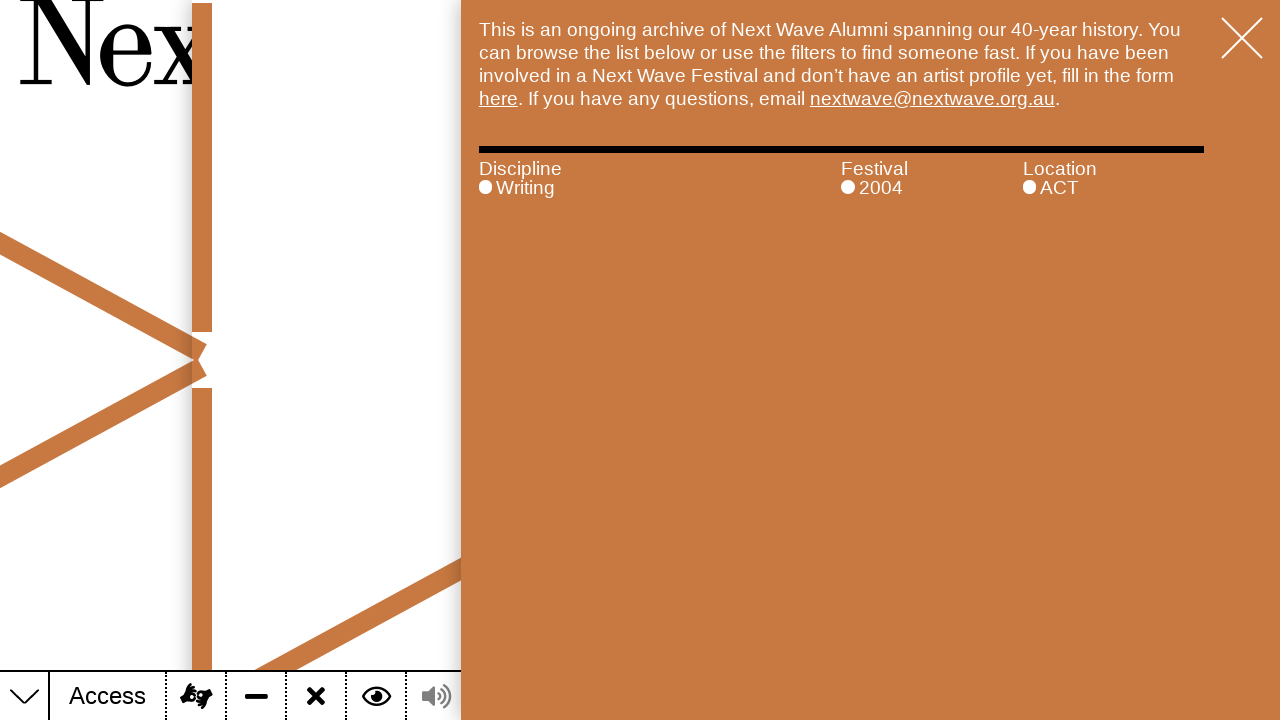

--- FILE ---
content_type: text/html; charset=utf-8
request_url: https://nextwave.org.au/artists/?discipline=Producer%2CWriting&festival=2004%20Festival&location=ACT
body_size: 39420
content:
<!doctype html>
<html data-n-head-ssr lang="en" data-n-head="%7B%22lang%22:%7B%22ssr%22:%22en%22%7D%7D">
  <head >
    <meta data-n-head="ssr" charset="utf-8"><meta data-n-head="ssr" name="viewport" content="width=device-width,initial-scale=1"><meta data-n-head="ssr" property="og:title" content="Artists / Next Wave"><meta data-n-head="ssr" property="og:description" content="This is an ongoing archive of Next Wave Alumni spanning our 40-year history. You can browse the list below or use the filters to find someone fast. If you have been involved in a Next Wave Festival and don&#x27;t have an artist profile yet, fill in the form [here](https://nextwave.org.au/next-wave-artist-archive). If you have any questions, email (email: nextwave@nextwave.org.au text: nextwave@nextwave.org.au)."><meta data-n-head="ssr" name="description" content="This is an ongoing archive of Next Wave Alumni spanning our 40-year history. You can browse the list below or use the filters to find someone fast. If you have been involved in a Next Wave Festival and don&#x27;t have an artist profile yet, fill in the form [here](https://nextwave.org.au/next-wave-artist-archive). If you have any questions, email (email: nextwave@nextwave.org.au text: nextwave@nextwave.org.au)."><title>Artists / Next Wave</title><link data-n-head="ssr" rel="stylesheet" href="/fontawesome/css/all.min.css"><script data-n-head="ssr" src="https://polyfill.io/v3/polyfill.min.js?flags=gated"></script><script data-n-head="ssr" src="https://js.stripe.com/v3/"></script><link rel="preload" href="/_nuxt/11b85a1.js" as="script"><link rel="preload" href="/_nuxt/484b0d4.js" as="script"><link rel="preload" href="/_nuxt/ba386e3.js" as="script"><link rel="preload" href="/_nuxt/4ab6e3f.js" as="script"><link rel="preload" href="/_nuxt/90bb4d8.js" as="script"><style data-vue-ssr-id="57109164:0 7631f0e1:0 42b3ab2e:0 2228803c:0 f5d571a8:0 1dbf1d06:0 775004f9:0 729f692a:0 69fbaada:0 55ba7ae6:0 47c0a2f2:0 d14b9dfe:0 fc037c0e:0">html{--body:1.5vw;--small:1.8rem;--display:10vw;--h1:12.6rem;--h2:5.6rem;--h3:4.8rem;--h4:3.2rem;--leading:1.2;--indent:4em;--vh:100vh;--right-margin:calc(4rem + var(--gap));--gap:1.8rem;--black:#000;--white:#fff;--purple:#6c5aff;--magenta:#f53eff;--bright_red:red;--soft_red:#ef4d42;--bronze:#c87941;--orange:#fd9325;--warm_grey:#c2a18e;--cyan:#08aad8;--aqua:#2dc7ab;--green:#54d16a;--goldenrod:#ffbd48;--yellow:#ffd900;--off_white:#efe7e3;--cool_grey:#d7d0cd;--pink:#ffcac4;--blush:#f2ae89;--bg:var(--white);--fg:var(--black);--highlight:var(--purple);--graphic-stroke:2rem;--hr:0.7rem solid var(--black);--shadow:0 0 2rem rgba(0,0,0,.3);--ease:cubic-bezier(0.19,1,0.22,1);--access-bar-height:5rem;--ticker-height:var(--access-bar-height)}@media(max-width:1200px){html{--display:15vw;--body:2.4rem}html .not-medium{display:none!important}}@media(max-width:640px){html{--h1:4.8rem;--h2:3.6rem;--h3:2.4rem;--h4:2rem;--body:1.8rem;--gap:1.4rem;--right-margin:0}html .not-small{display:none!important}}@media(min-width:641px){html .only-small{display:none!important}}@media(max-width:640px){html{--ticker-height:4.8rem;--access-bar-height:4.8rem;--graphic-stroke:1.4rem;--hr:0.5rem solid var(--black)}}@font-face{font-family:"Synt";src:url(/_nuxt/fonts/SyntPO-Regular.d00c130.woff)}@font-face{font-family:"Synt";font-style:italic;src:url(/_nuxt/fonts/SyntPO-TurboOblique.b77a51a.woff)}body.ie .graphic{display:none}body.edge{--graphic-stroke:2px}*{-webkit-appearance:none;-moz-appearance:none;appearance:none;box-sizing:border-box;color:inherit;font:inherit;margin:0;outline:none;padding:0;-webkit-text-decoration:none;text-decoration:none}html{font-size:10px;touch-action:manipulation}body{-webkit-font-smoothing:antialiased;background:#fff;background:var(--bg);color:#000;color:var(--fg);font-family:"Helvetica Neue","Helvetica","Arial",sans-serif;font-size:1.5vw;font-size:var(--body);line-height:1.2;line-height:var(--leading);overflow-x:hidden;transition:opacity .5s cubic-bezier(.19,1,.22,1);transition:opacity .5s var(--ease);width:100vw}body:not(.mounted){opacity:0}@media(max-width:640px){body{bottom:0;left:0;overflow:hidden;position:absolute;right:0;top:0}}body.is-light{--hr:0.7rem solid var(--white)}@media(max-width:640px){body.is-light{--hr:0.5rem solid var(--white)}}.pane ::-moz-placeholder{color:hsla(0,0%,100%,.4)!important}.pane ::placeholder{color:hsla(0,0%,100%,.4)!important}body.is-light .pane ::-moz-placeholder{color:rgba(0,0,0,.4)!important}body.is-light .pane ::placeholder{color:rgba(0,0,0,.4)!important}figure.placeholder{background-color:#000;background-color:var(--fg);background-position:50%;background-size:cover;padding-top:56.25%;position:relative;width:100%}p a:not(.pill){-webkit-text-decoration:underline;text-decoration:underline}p a:not(.pill):hover{-webkit-text-decoration:none;text-decoration:none}ol,p:not(:last-child),ul{margin-bottom:1.2em;margin-bottom:calc(var(--leading)*1em)}.small,small{font-size:1.8rem;font-size:var(--small)}ol,ul{padding-left:1em}ul{list-style:none;position:relative}ul li:before{content:"•";left:0;position:absolute;transform:scale(1.5)}figcaption{font-family:"Synt";font-size:1.8rem;font-size:var(--small);letter-spacing:.02em;margin-top:.8rem;text-align:center}.donate,.heading{line-height:1}.donate{align-items:center;background:#000;border-radius:2.5em;bottom:1em;color:#fff;display:flex;font-size:300%;height:5em;padding:1em;position:fixed;right:1em;text-align:center;width:5em}pre{font-family:"Courier New",monospace;white-space:pre-wrap}a:hover{color:#fff;color:var(--bg)}em{font-style:italic}strong{font-weight:700}.synt,.type-display{font-family:"Synt";letter-spacing:-.04em;line-height:.8}.type-display{font-family:"Synt";font-size:10vw;font-size:var(--display)}.pane-enter-active,.pane-leave-active{transition:transform 1s cubic-bezier(.19,1,.22,1);transition:transform 1s var(--ease)}.pane-enter,.pane-leave-to{transform:translateX(100%)}.fade-enter-active,.fade-leave-active{transition:opacity 1s cubic-bezier(.19,1,.22,1);transition:opacity 1s var(--ease)}.fade-enter,.fade-leave-to{opacity:0}html.voice-active .close{z-index:9999}[data-voice-active]{background:#fff!important;box-shadow:0 0 20rem #000;color:#000!important;outline:12px solid #ff0;position:relative;z-index:9998}button,input{-webkit-appearance:none;-moz-appearance:none;appearance:none;background:none}[lazy],[lazy]:after{transition:opacity .5s cubic-bezier(.19,1,.22,1);transition:opacity .5s var(--ease)}.pill,.pills a,.pills button{border:2px solid;border-radius:1em;line-height:1;margin-bottom:.1em;overflow:hidden;padding:.15em .6em .12em;text-overflow:ellipsis;white-space:nowrap}.pill:not(:last-child),.pills a:not(:last-child),.pills button:not(:last-child){margin-right:.1em}.pills.solid a,.pills.solid button,a.pill.solid,button.pill.solid,p .pill{background:#fff;background:var(--white);border-color:#fff;border-color:var(--white);color:#000;color:var(--black)}.pills.solid a.nuxt-link-active,.pills.solid button.nuxt-link-active,a.pill.solid.nuxt-link-active,button.pill.solid.nuxt-link-active,p .pill.nuxt-link-active{background:#000;background:var(--black);border-color:#000;border-color:var(--black);color:#6c5aff;color:var(--highlight)}.pills.solid a:hover,.pills.solid button:hover,a.pill.solid:hover,button.pill.solid:hover,p .pill:hover{background:transparent;border-color:#fff;border-color:var(--white);color:#fff;color:var(--white)}.html h1,.html h2{font-weight:700}.html h1,.html h3{margin-bottom:1.2em;margin-bottom:calc(var(--leading)*1em)}.html h3{font-family:"Synt"}.only-simple{display:none}.multiply{mix-blend-mode:multiply}
.wrapper[data-v-2cf96553]{background:var(--white);height:100%;left:0;position:fixed;top:0;width:100%;z-index:9999}.login[data-v-2cf96553]{left:50%;position:absolute;top:50%;transform:translate(-50%,-50%)}
.item[data-v-048a8125]{position:relative}.item:not(:hover) .tooltip[data-v-048a8125]{display:none}.item .tooltip[data-v-048a8125]{background:var(--fg);color:var(--bg);padding:.1rem .5rem .2rem;position:fixed;transform:translate(calc(var(--access-bar-height)/2 - 50% + .5rem),-160%)}.item .tooltip[data-v-048a8125]:after{background:var(--fg);bottom:0;content:"";display:block;height:1rem;left:50%;position:absolute;transform:rotate(45deg) translateY(50%);width:1rem}.chatbot label[data-v-048a8125]{align-items:center;display:flex;justify-content:space-between;white-space:nowrap;width:100%}.chatbot label i[data-v-048a8125]{position:relative;top:.05em}.mask[data-v-048a8125]{height:100%;left:0;pointer-events:none;position:fixed;top:0;width:100%;z-index:99999}.mask rect[data-v-048a8125]{fill:rgba(0,0,0,.7)}@keyframes spin-048a8125{0%{transform:rotate(0deg)}to{transform:rotate(1turn)}}.bar[data-v-048a8125],.trigger[data-v-048a8125]{background:var(--bg);bottom:0;height:var(--access-bar-height);left:0;position:fixed;transition:transform 1s var(--ease)}.trigger[data-v-048a8125]{align-items:center;border-right:2px solid var(--fg);border-top:2px solid var(--fg);cursor:pointer;display:flex;justify-content:center;width:var(--access-bar-height);z-index:1}.trigger:not(.open) svg[data-v-048a8125]{transform:scaleY(-1)}.trigger svg[data-v-048a8125]{transform-origin:center;width:60%}.trigger svg polyline[data-v-048a8125]{fill:none;stroke:var(--fg);stroke-width:2px;vector-effect:non-scaling-stroke}.bar[data-v-048a8125]{border-top:2px solid var(--fg);display:flex;font-size:2.4rem;overflow-x:auto;padding-left:var(--access-bar-height);width:100%;z-index:1}.bar[data-v-048a8125]:not(.open){transform:translateY(100%)}.bar[data-v-048a8125]:after{content:"";display:block;height:4rem;left:0;position:absolute;top:-4rem;width:100%}.access-bar[data-v-048a8125]{position:relative;z-index:2}.access-bar:hover .bar[data-v-048a8125]{z-index:80}.access-bar:hover .trigger[data-v-048a8125]{z-index:81}.close[data-v-048a8125]{color:inherit;margin:.2rem 0 0;position:relative}.close svg[data-v-048a8125]{width:3rem}.close svg polyline[data-v-048a8125]{stroke-width:1px}.group[data-v-048a8125]{display:flex}.group[data-v-048a8125]:not(:last-child){border-right:2px solid var(--fg)}.group a.item[data-v-048a8125],.group button.item[data-v-048a8125]{-webkit-appearance:none;-moz-appearance:none;appearance:none;border:none}.group a.item.disabled[data-v-048a8125],.group button.item.disabled[data-v-048a8125]{pointer-events:none}.group a.item[data-v-048a8125]:not(.disabled),.group button.item[data-v-048a8125]:not(.disabled){cursor:pointer}.group a.item.disabled[data-v-048a8125]:not(.loading)>:not(.tooltip),.group button.item.disabled[data-v-048a8125]:not(.loading)>:not(.tooltip){opacity:.5}.group a.item[data-v-048a8125]:not(.disabled):hover,.group button.item[data-v-048a8125]:not(.disabled):hover{background:var(--fg);color:var(--bg)}.group a.item.loading[data-v-048a8125],.group button.item.loading[data-v-048a8125]{pointer-events:none}.group a.item.loading i[data-v-048a8125],.group button.item.loading i[data-v-048a8125]{animation:spin-048a8125 1s linear infinite}@media(max-width:640px){.group.follow .item[data-v-048a8125]:first-of-type{border-left:none}}.group .item[data-v-048a8125]{align-items:center;display:flex}.group .item.chatbot-trigger[data-v-048a8125]{cursor:pointer;flex:1}.group .item.chatbot-trigger label[data-v-048a8125]{cursor:pointer}.group .item.chatbot-trigger label span[data-v-048a8125]{margin-right:1em}.group .item.chatbot-trigger label em[data-v-048a8125]{font-style:normal}@media(max-width:480px){.group .item.chatbot-trigger label em[data-v-048a8125]{display:none}}@media(max-width:380px){.group .item.chatbot-trigger label[data-v-048a8125]{justify-content:center}.group .item.chatbot-trigger label span[data-v-048a8125]{display:none}}.group .item.chatbot-trigger[data-v-048a8125]:hover{background:var(--fg);color:var(--bg)}.group .item label[data-v-048a8125]{margin:0 .8em}.group .item[data-v-048a8125]:not(:first-child){border-left:2px dotted var(--fg)}.group .item.icon[data-v-048a8125]{text-align:center;width:6rem}.group .item.icon i[data-v-048a8125]{font-size:2.6rem;margin:auto}.group[data-v-048a8125]:last-child{flex:1}@media(max-width:940px){.colours[data-v-048a8125]{display:none}}@media(max-width:1440px){.colours-label[data-v-048a8125]{display:none!important}.colours .item[data-v-048a8125]{border-left:none!important}}
@media(min-width:1301px){.more[data-v-29b189e8]{display:none}}@media(max-width:1300px){.colour.truncate[data-v-29b189e8]{display:none}}.show-more .colour.truncate[data-v-29b189e8]{display:block}.show-more .colour.more[data-v-29b189e8]{transform:rotate(45deg)}.colours[data-v-29b189e8]{align-items:center;display:flex}.colour[data-v-29b189e8]{cursor:pointer}.colour:hover i[data-v-29b189e8]{transform:scale(1.5)}.colour[data-v-29b189e8]:not(:last-of-type){margin-right:.3rem}.colour i[data-v-29b189e8]{background:currentColor;border-radius:50%;display:block;height:1.6rem;width:1.6rem}.colour.more i[data-v-29b189e8]{background:none;box-shadow:inset 0 0 0 1px currentColor;position:relative}.colour.more i svg[data-v-29b189e8]{height:65%;left:50%;position:absolute;top:50%;transform:translate(-50%,-50%);width:65%}.colour.more i svg line[data-v-29b189e8]{stroke-width:1px;vector-effect:non-scaling-stroke;stroke:currentColor}
.graphic[data-v-da74c35a]{bottom:0;left:0;margin:calc(var(--graphic-stroke)/2);mix-blend-mode:multiply;pointer-events:none;position:fixed;right:0;top:0;transition:transform 1s var(--ease),margin 1s var(--ease);z-index:1}body.no-lines .graphic[data-v-da74c35a]{display:none}.graphic.secondary[data-v-da74c35a]{margin-left:var(--graphic-stroke);margin-right:0;transform:translateX(-35vw)}@media(max-width:1200px){.graphic.secondary[data-v-da74c35a]{transform:none}}svg[data-v-da74c35a]{height:100%;overflow:visible;width:100%}svg line[data-v-da74c35a],svg path[data-v-da74c35a]{vector-effect:non-scaling-stroke;stroke:var(--highlight);stroke-width:var(--graphic-stroke);fill:none}
.menu[data-v-e9f2e018]{margin-top:0}h1[data-v-e9f2e018]{left:var(--gap);position:fixed;top:.3rem}@media(max-width:1200px){h1[data-v-e9f2e018]{position:absolute}}@media(max-width:640px){h1[data-v-e9f2e018]{top:calc(var(--ticker-height) + var(--gap))}}a[data-v-e9f2e018]:hover{color:inherit;font-style:italic}nav.secondary:not(:hover) a[data-v-e9f2e018]:not(.nuxt-link-active){display:none}@media(max-width:1200px){nav.secondary:not(:hover) a[data-v-e9f2e018]:not(.nuxt-link-active){display:block}}nav[data-v-e9f2e018]{height:100%;left:50vw;overflow-y:auto;padding:var(--gap);padding-bottom:9.6rem;padding-top:.3rem;position:fixed;right:0;top:0;transition-duration:1s;transition-property:left,background-color,box-shadow;transition-timing-function:var(--ease)}@media(max-width:1200px){nav[data-v-e9f2e018]{left:0;overflow:visible;padding-top:calc(var(--ticker-height) + .3rem + .8em);position:relative}}@media(max-width:640px){nav[data-v-e9f2e018]{padding-top:calc(var(--ticker-height) + var(--gap) + .8em)}}nav.secondary[data-v-e9f2e018]{background-color:var(--bg);box-shadow:var(--shadow);left:15vw}@media(max-width:1200px){nav.secondary[data-v-e9f2e018]{background-color:transparent;box-shadow:none;left:0}}nav a[data-v-e9f2e018]{display:block;position:relative}nav a span[data-v-e9f2e018]:first-of-type{display:block;height:.8em;width:100%}nav a span[data-v-e9f2e018]:last-of-type{pointer-events:none;position:absolute;top:0}
.close[data-v-69062c0e]{z-index:85!important}
.close[data-v-50e53be6]{color:var(--bg);cursor:pointer;display:block;margin:var(--gap);position:fixed;right:0;top:0;z-index:3}.close[data-v-50e53be6]:hover{color:var(--fg)}svg[data-v-50e53be6]{overflow:visible;width:4rem}svg line[data-v-50e53be6]{stroke:currentColor;stroke-width:2px;vector-effect:non-scaling-stroke}
body.is-light .pane[data-v-7d0c4be1]{--bg:var(--black);--fg:var(--white)}.pane[data-v-7d0c4be1]{-webkit-overflow-scrolling:touch;background:var(--highlight);bottom:0;box-shadow:var(--shadow);color:var(--bg);max-width:70vw;overflow-x:hidden;overflow-y:scroll;position:fixed;right:0;top:0;width:100%;z-index:10}@media(max-width:1440px){.pane[data-v-7d0c4be1]{max-width:64vw}}@media(max-width:1200px){.pane[data-v-7d0c4be1]{max-width:80vw}}@media(max-width:640px){.pane[data-v-7d0c4be1]{max-width:100vw}}
.container[data-v-e662099c]{display:flex;flex-direction:column;min-height:var(--vh)}.filters+.subpages[data-v-e662099c]{margin-top:0;padding-top:0}
.precede[data-v-0f0672ff]{color:var(--bg);font-size:var(--h5);margin-right:var(--right-margin);padding:var(--gap);position:sticky}
.filters[data-v-52be01bb]{border-top:var(--hr);border-top-color:var(--black);display:flex;margin:var(--gap);margin-right:calc(var(--right-margin) + var(--gap));padding-top:calc(var(--gap)/3)}body.is-light .filters[data-v-52be01bb]{border-top-color:var(--white)}.filters:hover .all[data-v-52be01bb],.filters:not(:hover) .item[data-v-52be01bb]:not(.active){display:none}@media(max-width:1200px){.filters[data-v-52be01bb]{display:block}}.filters nav[data-v-52be01bb]{flex:1}.filters nav[data-v-52be01bb]:first-child{flex:2}.filters nav .items[data-v-52be01bb]{color:var(--bg);display:flex;flex-wrap:wrap;line-height:1}.filters nav .items>a[data-v-52be01bb]{width:50%}.filters nav .items>a.active[data-v-52be01bb]:before{background:currentColor}.filters nav .items>a[data-v-52be01bb]:before{border:2px solid;border-radius:50%;content:"";display:inline-block;height:.5em;margin-right:.2em;width:.5em}
.page-nav[data-v-60359bb6]{display:flex;flex-wrap:wrap;font-size:var(--h2);margin-bottom:var(--gap);margin-left:var(--gap);margin-top:auto;padding-right:var(--right-margin);padding-top:1.1em}.page-nav.split a[data-v-60359bb6]{width:50%}.page-nav a[data-v-60359bb6]{color:var(--bg);display:block;line-height:.8;padding-right:var(--gap);width:100%}.page-nav a:not(:hover) img[data-v-60359bb6]{display:none}.page-nav a img[data-v-60359bb6]{left:70%;max-height:50vh;max-width:50vh;pointer-events:none;position:fixed;top:50%;transform:translate(-50%,-50%)}@media(max-width:1200px){.page-nav a img[data-v-60359bb6]{left:60%}}@media(max-width:640px){.page-nav a img[data-v-60359bb6]{left:50%}}.page-nav a[data-v-60359bb6]:hover{color:var(--fg)}.page-nav a div[data-v-60359bb6]{border-top:var(--hr);border-top-color:var(--black);padding:calc(var(--gap)/2) 0}body.is-light .page-nav a div[data-v-60359bb6]{border-top-color:var(--white)}</style>
  </head>
  <body >
    <div data-server-rendered="true" id="__nuxt"><div id="__layout"><div><!----> <!----> <div class="vue-portal-target"></div> <!----> <div data-v-048a8125><!----> <div class="access-bar" data-v-048a8125><!----> <div class="bar open" data-v-048a8125><div class="group not-small" data-v-048a8125><button class="item link" data-v-048a8125><label data-v-048a8125>Access</label></button> <button aria-label="Using this website (Auslan)" class="item icon" data-v-048a8125><span aria-hidden="" class="tooltip" data-v-048a8125><span data-v-048a8125>Using this website (Auslan)</span></span> <i class="fas fa-american-sign-language-interpreting" data-v-048a8125></i></button> <button aria-label="Toggle graphic lines" class="item icon" data-v-048a8125><span aria-hidden class="tooltip" data-v-048a8125><span data-v-048a8125>Toggle graphic lines</span></span> <i class="fas fa-minus" data-v-048a8125></i></button> <button aria-label="Remove clutter" class="item icon" data-v-048a8125><span aria-hidden class="tooltip" data-v-048a8125><span data-v-048a8125>Remove clutter</span></span> <i class="fas fa-times" data-v-048a8125></i></button> <button aria-label="Toggle screen mask" class="item icon not-medium" data-v-048a8125><span aria-hidden class="tooltip" data-v-048a8125><span data-v-048a8125>Toggle screen mask</span></span> <i class="far fa-eye" data-v-048a8125></i></button> <button aria-label="Speak selected text" class="item icon not-medium disabled" data-v-048a8125><span aria-hidden class="tooltip" data-v-048a8125><span data-v-048a8125>Speak selected text</span></span> <i class="fas fa-volume-up" data-v-048a8125></i></button> <button aria-label="Save MP3" class="item icon not-medium disabled" data-v-048a8125><span aria-hidden class="tooltip" data-v-048a8125><span data-v-048a8125>Save MP3</span></span> <i class="far fa-file-audio" data-v-048a8125></i></button></div> <div class="group colours" data-v-048a8125><div class="item colours-label" data-v-048a8125><label data-v-048a8125>Colour</label></div> <div class="item" data-v-048a8125><label data-v-048a8125><div class="colours" data-v-29b189e8 data-v-048a8125><span class="colour" style="color:var(--purple);" data-v-29b189e8><i data-v-29b189e8></i></span><span class="colour" style="color:var(--magenta);" data-v-29b189e8><i data-v-29b189e8></i></span><span class="colour" style="color:var(--bright_red);" data-v-29b189e8><i data-v-29b189e8></i></span><span class="colour" style="color:var(--soft_red);" data-v-29b189e8><i data-v-29b189e8></i></span><span class="colour" style="color:var(--bronze);" data-v-29b189e8><i data-v-29b189e8></i></span><span class="colour" style="color:var(--orange);" data-v-29b189e8><i data-v-29b189e8></i></span><span class="colour truncate" style="color:var(--warm_grey);" data-v-29b189e8><i data-v-29b189e8></i></span><span class="colour truncate" style="color:var(--cyan);" data-v-29b189e8><i data-v-29b189e8></i></span><span class="colour truncate" style="color:var(--aqua);" data-v-29b189e8><i data-v-29b189e8></i></span><span class="colour truncate" style="color:var(--green);" data-v-29b189e8><i data-v-29b189e8></i></span><span class="colour truncate" style="color:var(--goldenrod);" data-v-29b189e8><i data-v-29b189e8></i></span><span class="colour truncate" style="color:var(--yellow);" data-v-29b189e8><i data-v-29b189e8></i></span><span class="colour truncate" style="color:var(--off_white);" data-v-29b189e8><i data-v-29b189e8></i></span><span class="colour truncate" style="color:var(--cool_grey);" data-v-29b189e8><i data-v-29b189e8></i></span><span class="colour truncate" style="color:var(--pink);" data-v-29b189e8><i data-v-29b189e8></i></span><span class="colour truncate" style="color:var(--blush);" data-v-29b189e8><i data-v-29b189e8></i></span> <span class="colour more" data-v-29b189e8><i data-v-29b189e8><svg viewBox="0 0 100 100" data-v-29b189e8><line x1="50" y1="0" x2="50" y2="100" data-v-29b189e8></line> <line x1="0" y1="50" x2="100" y2="50" data-v-29b189e8></line></svg></i></span></div></label></div></div> <div class="group follow" data-v-048a8125><a target="_blank" href="https://www.facebook.com/NextWaveArts" aria-label="Facebook" class="item icon" data-v-048a8125><span aria-hidden class="tooltip" data-v-048a8125><span data-v-048a8125>Facebook</span></span> <i class="fab fa-facebook-f" data-v-048a8125></i></a> <a target="_blank" href="https://twitter.com/next_wave" aria-label="Twitter" class="item icon" data-v-048a8125><span aria-hidden class="tooltip" data-v-048a8125><span data-v-048a8125>Twitter</span></span> <i class="fab fa-twitter" data-v-048a8125></i></a> <a target="_blank" href="https://www.instagram.com/next_wave" aria-label="Instagram" class="item icon" data-v-048a8125><span aria-hidden class="tooltip" data-v-048a8125><span data-v-048a8125>Instagram</span></span> <i class="fab fa-instagram" data-v-048a8125></i></a> <a target="_blank" href="https://nextwave.us3.list-manage.com/subscribe?u=52cce2d9ba60a58f04e3e10db&id=e874f8d1ad" aria-label="Subscribe for updates" class="item icon" data-v-048a8125><span aria-hidden class="tooltip" data-v-048a8125><span data-v-048a8125>Subscribe for updates</span></span> <i class="far fa-envelope" data-v-048a8125></i></a></div> <div class="group chatbot" data-v-048a8125><div class="item chatbot-trigger" data-v-048a8125><label data-v-048a8125><span data-v-048a8125>Chat<em data-v-048a8125> bot</em></span> <i class="fas fa-comment" data-v-048a8125></i></label></div></div></div> <div class="trigger" data-v-048a8125><svg viewBox="0 0 100 50" data-v-048a8125><polyline points="0,50 50,0 100,50" data-v-048a8125></polyline></svg></div></div></div> <div class="graphic secondary" data-v-da74c35a><!----> <!----> <!----> <!----> <!----> <svg viewBox="0 0 100 100" preserveAspectRatio="none" data-v-da74c35a><line x1="0" y1="3" x2="0" y2="46" data-v-da74c35a></line> <line x1="0" y1="0" x2="50" y2="49" data-v-da74c35a></line> <line x1="50" y1="-1" x2="50" y2="46" data-v-da74c35a></line> <line x1="0" y1="53" x2="0" y2="96" data-v-da74c35a></line> <line x1="0" y1="100" x2="50" y2="51" data-v-da74c35a></line> <line x1="50" y1="54" x2="50" y2="96" data-v-da74c35a></line> <line x1="50" y1="100" x2="100" y2="51" data-v-da74c35a></line></svg></div> <div class="menu type-display" data-v-e9f2e018><h1 data-voice data-v-e9f2e018><a href="/" class="nuxt-link-active" data-v-e9f2e018>Next Wave<span class="not-simple" data-v-e9f2e018>,</span></a></h1> <nav class="secondary" data-v-e9f2e018><a href="/about" data-voice="" data-v-e9f2e018><span data-v-e9f2e018></span><span data-v-e9f2e018>About</span><br class="only-simple" data-v-e9f2e018></a><a href="/programs" data-voice="" data-v-e9f2e018><span data-v-e9f2e018></span><span data-v-e9f2e018>Programs</span><br class="only-simple" data-v-e9f2e018></a><a href="/whats-on" data-voice="" data-v-e9f2e018><span data-v-e9f2e018></span><span data-v-e9f2e018>What's On</span><br class="only-simple" data-v-e9f2e018></a><a href="/news" data-voice="" data-v-e9f2e018><span data-v-e9f2e018></span><span data-v-e9f2e018>News</span><br class="only-simple" data-v-e9f2e018></a><a href="/venue-hire" data-voice="" data-v-e9f2e018><span data-v-e9f2e018></span><span data-v-e9f2e018>Venue hire</span><br class="only-simple" data-v-e9f2e018></a><a href="/donate" data-voice="" data-v-e9f2e018><span data-v-e9f2e018></span><span data-v-e9f2e018>Support</span><br class="only-simple" data-v-e9f2e018></a></nav></div> <div></div> <div data-v-69062c0e><a href="#" data-voice="Close" class="close only-small close" data-v-50e53be6 data-v-69062c0e><svg viewBox="0 0 100 100" data-v-50e53be6><line x1="0" y1="0" x2="100" y2="100" data-v-50e53be6></line> <line x1="0" y1="100" x2="100" y2="0" data-v-50e53be6></line></svg></a> <span data-v-69062c0e><div data-type="iframe" class="pane overflow" data-v-7d0c4be1 data-v-69062c0e><hr class="only-simple" data-v-7d0c4be1> <a href="#" data-voice="Close" class="close not-small close" data-v-50e53be6 data-v-7d0c4be1><svg viewBox="0 0 100 100" data-v-50e53be6><line x1="0" y1="0" x2="100" y2="100" data-v-50e53be6></line> <line x1="0" y1="100" x2="100" y2="0" data-v-50e53be6></line></svg></a> <div data-v-e662099c data-v-e662099c data-v-69062c0e><div class="container" data-v-e662099c><div data-voice="" class="precede" data-v-0f0672ff data-v-e662099c><div class="html" data-v-0f0672ff><p>This is an ongoing archive of Next Wave Alumni spanning our 40-year history. You can browse the list below or use the filters to find someone fast. If you have been involved in a Next Wave Festival and don’t have an artist profile yet, fill in the form <a href="https://nextwave.org.au/next-wave-artist-archive">here</a>. If you have any questions, email <a href="mailto:nextwave@nextwave.org.au">nextwave@nextwave.org.au</a>.</p>
</div></div> <div data-v-52be01bb data-v-e662099c><section class="filters" data-v-52be01bb><nav class="discipline" data-v-52be01bb><div class="heading" data-v-52be01bb>Discipline</div> <div class="items some" data-v-52be01bb><a href="?festival=2004%20Festival&amp;location=ACT" class="item all" data-v-52be01bb>All</a> <a href="?discipline=Writing%2CDance&amp;festival=2004%20Festival&amp;location=ACT" class="item" data-v-52be01bb>Dance</a><a href="?discipline=Writing%2CDigital&amp;festival=2004%20Festival&amp;location=ACT" class="item" data-v-52be01bb>Digital</a><a href="?discipline=Writing%2CMoving%20Image&amp;festival=2004%20Festival&amp;location=ACT" class="item" data-v-52be01bb>Moving Image</a><a href="?discipline=Writing%2CMultidisciplinary&amp;festival=2004%20Festival&amp;location=ACT" class="item" data-v-52be01bb>Multidisciplinary</a><a href="?discipline=Writing%2CPerformance&amp;festival=2004%20Festival&amp;location=ACT" class="item" data-v-52be01bb>Performance</a><a href="?discipline=Writing%2CProducer&amp;festival=2004%20Festival&amp;location=ACT" class="item" data-v-52be01bb>Producer</a><a href="?discipline=Writing%2CSocial%20Practice&amp;festival=2004%20Festival&amp;location=ACT" class="item" data-v-52be01bb>Social Practice</a><a href="?discipline=Writing%2CSound&amp;festival=2004%20Festival&amp;location=ACT" class="item" data-v-52be01bb>Sound</a><a href="?discipline=Writing%2CTheatre&amp;festival=2004%20Festival&amp;location=ACT" class="item" data-v-52be01bb>Theatre</a><a href="?discipline=Writing%2CVisual%20Art&amp;festival=2004%20Festival&amp;location=ACT" class="item" data-v-52be01bb>Visual Art</a><a href="?discipline=Writing&amp;festival=2004%20Festival&amp;location=ACT" class="item active" data-v-52be01bb>Writing</a></div></nav><nav class="festival" data-v-52be01bb><div class="heading" data-v-52be01bb>Festival</div> <div class="items some" data-v-52be01bb><a href="?discipline=Writing&amp;location=ACT" class="item all" data-v-52be01bb>All</a> <a href="?discipline=Writing&amp;festival=2004%20Festival%2C2000%20Festival&amp;location=ACT" class="item" data-v-52be01bb>2000</a><a href="?discipline=Writing&amp;festival=2004%20Festival&amp;location=ACT" class="item active" data-v-52be01bb>2004</a><a href="?discipline=Writing&amp;festival=2004%20Festival%2C2006%20Festival&amp;location=ACT" class="item" data-v-52be01bb>2006</a><a href="?discipline=Writing&amp;festival=2004%20Festival%2C2008%20Festival&amp;location=ACT" class="item" data-v-52be01bb>2008</a><a href="?discipline=Writing&amp;festival=2004%20Festival%2C2010%20Festival&amp;location=ACT" class="item" data-v-52be01bb>2010</a><a href="?discipline=Writing&amp;festival=2004%20Festival%2C2012%20Festival&amp;location=ACT" class="item" data-v-52be01bb>2012</a><a href="?discipline=Writing&amp;festival=2004%20Festival%2C2014%20Festival&amp;location=ACT" class="item" data-v-52be01bb>2014</a><a href="?discipline=Writing&amp;festival=2004%20Festival%2CKickstart%202015&amp;location=ACT" class="item" data-v-52be01bb>2015</a><a href="?discipline=Writing&amp;festival=2004%20Festival%2C2016%20Festival&amp;location=ACT" class="item" data-v-52be01bb>2016</a><a href="?discipline=Writing&amp;festival=2004%20Festival%2CKickstart%20Helix%202017&amp;location=ACT" class="item" data-v-52be01bb>2017</a><a href="?discipline=Writing&amp;festival=2004%20Festival%2C2018%20Festival&amp;location=ACT" class="item" data-v-52be01bb>2018</a><a href="?discipline=Writing&amp;festival=2004%20Festival%2CKickstart%202019&amp;location=ACT" class="item" data-v-52be01bb>2019</a><a href="?discipline=Writing&amp;festival=2004%20Festival%2CNext%20Wave%20Festival%202020&amp;location=ACT" class="item" data-v-52be01bb>2020</a></div></nav><nav class="location" data-v-52be01bb><div class="heading" data-v-52be01bb>Location</div> <div class="items some" data-v-52be01bb><a href="?discipline=Writing&amp;festival=2004%20Festival" class="item all" data-v-52be01bb>All</a> <a href="?discipline=Writing&amp;festival=2004%20Festival&amp;location=ACT" class="item active" data-v-52be01bb>ACT</a><a href="?discipline=Writing&amp;festival=2004%20Festival&amp;location=ACT%2CIntl." class="item" data-v-52be01bb>Intl.</a><a href="?discipline=Writing&amp;festival=2004%20Festival&amp;location=ACT%2CNSW" class="item" data-v-52be01bb>NSW</a><a href="?discipline=Writing&amp;festival=2004%20Festival&amp;location=ACT%2CNT" class="item" data-v-52be01bb>NT</a><a href="?discipline=Writing&amp;festival=2004%20Festival&amp;location=ACT%2CQLD" class="item" data-v-52be01bb>QLD</a><a href="?discipline=Writing&amp;festival=2004%20Festival&amp;location=ACT%2CSA" class="item" data-v-52be01bb>SA</a><a href="?discipline=Writing&amp;festival=2004%20Festival&amp;location=ACT%2CTAS" class="item" data-v-52be01bb>TAS</a><a href="?discipline=Writing&amp;festival=2004%20Festival&amp;location=ACT%2CVIC" class="item" data-v-52be01bb>VIC</a><a href="?discipline=Writing&amp;festival=2004%20Festival&amp;location=ACT%2CWA" class="item" data-v-52be01bb>WA</a></div></nav></section> <div class="only-simple" data-v-52be01bb><hr data-v-52be01bb> <div data-v-52be01bb>Artists</div></div></div> <div class="page-nav subpages" data-v-60359bb6 data-v-e662099c></div></div></div></div></span></div></div></div></div><script>window.__NUXT__=(function(a,b,c,d,e,f,g,h,i,j,k,l,m,n,o,p,q,r,s,t,u,v,w,x,y,z,A,B,C,D,E,F,G,H,I,J,K,L,M,N,O,P,Q,R,S,T,U,V,W,X,Y,Z,_,$,aa,ab,ac,ad,ae,af,ag,ah,ai,aj,ak,al,am,an,ao,ap,aq,ar,as,at,au,av,aw,ax,ay,az,aA,aB,aC,aD,aE,aF,aG,aH,aI,aJ,aK,aL,aM,aN,aO,aP,aQ,aR,aS,aT,aU,aV,aW,aX,aY,aZ,a_,a$,ba,bb,bc,bd,be,bf,bg,bh,bi,bj,bk,bl,bm,bn,bo,bp,bq,br,bs,bt,bu,bv,bw,bx,by,bz,bA,bB,bC,bD,bE,bF,bG,bH,bI,bJ,bK,bL,bM,bN,bO,bP,bQ,bR,bS,bT,bU,bV,bW,bX,bY,bZ,b_,b$,ca,cb,cc,cd,ce,cf,cg,ch,ci,cj,ck,cl,cm,cn,co,cp,cq,cr,cs,ct,cu,cv,cw,cx,cy,cz,cA,cB,cC,cD,cE,cF,cG,cH,cI,cJ,cK,cL,cM,cN,cO,cP,cQ,cR,cS,cT,cU,cV,cW,cX,cY,cZ,c_,c$,da,db,dc,dd,de,df,dg,dh,di,dj,dk,dl,dm,dn,do0,dp,dq,dr,ds,dt,du,dv,dw,dx,dy,dz,dA,dB,dC,dD,dE,dF,dG,dH,dI,dJ,dK,dL,dM,dN,dO,dP,dQ,dR,dS,dT,dU,dV,dW,dX,dY,dZ,d_,d$,ea,eb,ec,ed,ee,ef,eg,eh,ei,ej,ek,el,em,en,eo,ep,eq,er,es,et,eu,ev,ew,ex,ey,ez,eA,eB,eC,eD,eE,eF,eG,eH,eI,eJ,eK,eL,eM,eN,eO,eP,eQ,eR,eS,eT,eU,eV,eW,eX,eY,eZ,e_,e$,fa,fb,fc,fd,fe,ff,fg,fh,fi,fj,fk,fl,fm,fn,fo,fp,fq,fr,fs,ft,fu,fv,fw){fk[0]={text:"Next Wave will be closed from 24 Dec until 5 Jan. See you on the other side!"};fn[0]={enabled:t,pin:w,text:"From the unceded lands of the Wurundjeri Woi Wurrung people of the Eastern Kulin Nations, Next Wave is privileged to share in the act of art making and culture building – grounded on justice, friendship and care. This always was, and always will be, Aboriginal land.",link:a,video:a,colour:"yellow",rules:[],_key:fo,_uid:"entry_1562558263055_266"};fn[1]={enabled:t,pin:t,text:"Next Wave will be closed from 24 Dec until 4 Jan. See you on the other side!",link:a,video:a,colour:a,rules:[],_key:fo,_uid:"entry_1746514241042_3278"};fp[0]={from_path:"\u002Fnews\u002Flong-game-not-fast-game",to_path:"\u002Flong-game-not-fast-game"};fp[1]={from_path:"\u002Fprograms\u002Fartistic-directorate",to_path:"\u002Fabout\u002Four-people\u002Fartistic-directorate-2024"};fp[2]={from_path:"\u002Fdonate",to_path:fq};fp[3]={from_path:"\u002Fneighbours",to_path:"\u002Fnews\u002Fnext-wave-neighbours-2"};fp[4]={from_path:"\u002Fprograms\u002Ffestival",to_path:"\u002Ffestivals"};fp[5]={from_path:"\u002Fwhats-on\u002Fhome",to_path:"\u002Fwhats-on"};fp[6]={from_path:"\u002Fprograms\u002Four-space-brunswickmechanics",to_path:"\u002Fvenue-hire"};fp[7]={from_path:"\u002Fwinter-windows",to_path:"\u002Fprograms\u002Fwinter-windows"};fp[8]={from_path:"\u002Fnews\u002Fexhibition-kickstart-showcase",to_path:"\u002Fprograms\u002Fkickstart\u002F2025-kickstart-wip"};fp[9]={from_path:"\u002Fnews\u002Feoi-next-wave-s-arts-advisory",to_path:ad};fp[10]={from_path:fq,to_path:"\u002Fabout\u002Fpartnerships-and-support\u002Fsupporters"};fp[11]={from_path:"\u002Fsupport",to_path:"https:\u002F\u002Fnext-wave-kickstart-the-next-generation.raiselysite.com\u002F"};fp[12]={from_path:"\u002Farts-advisory",to_path:ad};fp[13]={from_path:"\u002Fnews\u002Fannouncing-arts-advisory-group",to_path:ad};fp[14]={from_path:"\u002Fprograms\u002Fall-school",to_path:"allschool.nextwave.org.au"};fp[15]={from_path:"\u002F2026program",to_path:"https:\u002F\u002Fadmin.nextwave.org.au\u002Fmedia\u002Fpages\u002Fnews\u002Fannoucing-next-wave-2026-program\u002F1719367193-1764977994\u002Fweb_2026-print-program_a5.pdf"};return {layout:"default",data:[{}],fetch:{},error:x,state:{artists:{fetched:t,artists:{"artists/abdul-abdullah":{id:ag,title:ah,discipline:[f],festival:[ai],location:[o,g],oneline:"Abdul Abdullah was born in Perth, Western Australia in 1986, and he graduated in 2008 from Curtin University. In 2009 Abdul received the Highly Commen…",image:{url:"https:\u002F\u002Fadmin.nextwave.org.au\u002Fmedia\u002Fpages\u002Fartists\u002Fabdul-abdullah\u002F4040642907-1711499056\u002Fgacps-11-640x480.jpg",content:{caption:"Abdul Abdullah, *The Ambassadors*",alt:"Three figures in gold suits sit on ornately decorated golden thrones.",focus:c}}},"artists/aimee-smith":{id:aj,title:H,discipline:[k],festival:["2006",ai],location:[o],oneline:"Aimee Smith is an award winning choreographer and dance artist. She is inspired by the capacity of art to makes sense of the world around us and the c…",image:{url:"https:\u002F\u002Fadmin.nextwave.org.au\u002Fmedia\u002Fpages\u002Fartists\u002Faimee-smith\u002F2890249195-1711499056\u002Fpromo-image-amm-640x480.jpg",content:{caption:H,alt:"A figure sits in the centre of the frame, surrounded by taxidermied animals and glass cases, with an unsettled look on their face.",focus:"{\"x\":0.54,\"y\":0.54}"}}},"artists/alasdair-doyle-and-liam-james":{id:ak,title:al,discipline:[f],festival:["2016"],location:[E],oneline:"Alasdair Doyle and Liam James are two early-career visual artists based in Tasmania. Their collaborative efforts have transitioned between festival an…",image:{url:"https:\u002F\u002Fadmin.nextwave.org.au\u002Fmedia\u002Fpages\u002Fartists\u002Falasdair-doyle-and-liam-james\u002F1068034402-1711499056\u002Fliam-james-3-copy-640x480.png",content:{caption:"Alasdair Doyle and Liam James.",alt:"People lounge and stand on stand in a manufactured beach scene. Some hold bottles of beer in their hands, all of them are looking into the distance. One figure stands in the middle wearing lingerie.",focus:c}}},"artists/alex-last":{id:am,title:an,discipline:[f],festival:[j,l],location:[E],oneline:"With a rigorous and playful approach to art and life, Alex makes research-based work that empowers the ecological and hones in on its histories.",image:{url:"https:\u002F\u002Fadmin.nextwave.org.au\u002Fmedia\u002Fpages\u002Fartists\u002Falex-last\u002F2084707541-1711499056\u002Falex-last-profile-image-640x480.jpg",content:{caption:"Alex Last.",alt:"A bird sits in the centre of the frame, perched on the edge of a building, looking out over the edge.",focus:c}}},"artists/alex-tate-olivia-tartaglia":{id:ao,title:ap,discipline:[f,I],festival:["2018"],location:[o],oneline:"Olivia Tartaglia and Alex Tate are artists from Perth, Western Australia, exploring futurism, ecotechnology, far-future scifi, biological art, and the…",image:{url:"https:\u002F\u002Fadmin.nextwave.org.au\u002Fmedia\u002Fpages\u002Fartists\u002Falex-tate-olivia-tartaglia\u002F4178426233-1711499056\u002Falex-tate-and-olivia-tartaglia-next-wave-kickstart-2017-640x480.jpg",content:{caption:"Alex Tate and Olivia Tartaglia.",alt:"Two figures stand in a shady room with indoor plants surrounding them. Abstract patterns are projected onto their faces and the wall behind them.",focus:c}}},"artists/amelia-winata":{id:aq,title:ar,discipline:[y,f],festival:[C,m],location:[d],oneline:"Next Wave x West Space\r\nAmelia Winata is a Melbourne based writer and curator. She was the 2017 Sub-editor of un Magazine and has written for numerous…",image:{url:"https:\u002F\u002Fadmin.nextwave.org.au\u002Fmedia\u002Fpages\u002Fartists\u002Famelia-winata\u002F24309090-1711499056\u002Fameilia-winata-headshot-640x480.jpg",content:{caption:"Amelia Winata.",alt:"A headshot of Amelia Winata, standing with arms crossed in front of a white wall.",focus:"{\"x\":0.3,\"y\":0.5}"}}},"artists/amrita-hepi":{id:as,title:at,discipline:[k],festival:[v],location:[g],oneline:"Amrita Hepi is a Bundjulung and Ngapuhi woman interested in movement as manifested by all bodies and reimagining\u002Fcreating the greatness that will be W…",image:{url:"https:\u002F\u002Fadmin.nextwave.org.au\u002Fmedia\u002Fpages\u002Fartists\u002Famrita-hepi\u002F3061141900-1711499056\u002Famrita-hepi-640x480.jpg",content:{caption:"Amrita Hepi.",alt:"A photo of Amrita Hepi in front of a glass window. The street and buildings outside are visible through the glass.",focus:c}}},"artists/amrita-hepi-and-jahra-rager":{id:au,title:av,discipline:[k],festival:[i],location:[g,q],oneline:"Amrita Hepi is an emerging independent choreographer and performance artist descending from the Ngapuhi tribe in Northern New Zealand and the Bundjulu…",image:{url:"https:\u002F\u002Fadmin.nextwave.org.au\u002Fmedia\u002Fpages\u002Fartists\u002Famrita-hepi-and-jahra-rager\u002F4027986205-1711499056\u002Fjahra-rager-640x480.jpg",content:{caption:"Jahra Rager.",alt:"A black and white photo of a figure taken from the side, with arms twisted back and the rest of their body obscured by darkness.",focus:c}}},"artists/andy-butler-and-nanette-orly":{id:aw,title:ax,discipline:[f,y],festival:[j,l],location:[d,g],oneline:"Curators-in-crime, a power duo who critically challenge white spaces.",image:{url:"https:\u002F\u002Fadmin.nextwave.org.au\u002Fmedia\u002Fpages\u002Fartists\u002Fandy-butler-and-nanette-orly\u002F1996739464-1711499056\u002Fandy-butler-nanette-orly-640x480.jpg",content:{caption:"Andy Butler and Nanette Orly.",alt:"A head shot of of Andy Butler and a head shot of Nanette Orly side by side.",focus:c}}},"artists/angela-goh":{id:ay,title:az,discipline:[k],festival:[p,i],location:[g],oneline:"Angela Goh is a dancer and choreographer from Sydney. She has been developing her own work through performances, residencies and scholarships in Austr…",image:{url:"https:\u002F\u002Fadmin.nextwave.org.au\u002Fmedia\u002Fpages\u002Fartists\u002Fangela-goh\u002F4137478312-1711499056\u002Fangela-goh-predictable-dances-video-still-2014-640x480.jpg",content:{caption:"Angela+Goh_Predictable+Dances_video+still_2014",alt:a,focus:a}}},"artists/annaliese-constable":{id:aA,title:aB,discipline:[e],festival:[p,i],location:[g],oneline:"Annaliese Constable is a writer, performer and queer rights activist working across standup, queer performance and theatre. Renowned for self deprecat…",image:{url:"https:\u002F\u002Fadmin.nextwave.org.au\u002Fmedia\u002Fpages\u002Fartists\u002Fannaliese-constable\u002F1545362503-1711499056\u002Fannaliese-constable-with-alina-and-peanut700-640x480.png",content:{caption:"Annaliese Constable with Alina and Peanut",alt:"A figure sits in an armchair with a slight smile on her face. On her right sits a smiling baby and on her left a small dog wrapped in a blanket.",focus:c}}},"artists/anna-louise-richardson-and-justin-hinder":{id:aC,title:aD,discipline:[f],festival:[F,i],location:[o,d],oneline:"Anna Louise Richardson's and Justin Hinder's practices are concerned with narrative and the active role of the heightened imagination in constructing …",image:{url:"https:\u002F\u002Fadmin.nextwave.org.au\u002Fmedia\u002Fpages\u002Fartists\u002Fanna-louise-richardson-and-justin-hinder\u002F3375602806-1711499056\u002Fjustin-hinder-a-million-bucks-installation-view-2012-640x480.jpg",content:{caption:"Justin Hinder, *A Million Bucks*",alt:"An abstract sculpture sits at the front of the frame. Behind it is a lounge room scene with a couch, lamp, rug and painting on the wall.",focus:c}}},"artists/applespiel":{id:aE,title:J,discipline:[e],festival:[u],location:[g],oneline:"Applespiel are a collective of young and emerging artists who collaborate as performers, musicians, technicians and devisers. Active since 2009, Apple…",image:{url:"https:\u002F\u002Fadmin.nextwave.org.au\u002Fmedia\u002Fpages\u002Fartists\u002Fapplespiel\u002F595699697-1711499056\u002Frsz-1rsz-applespiel-158-640x480.jpg",content:{caption:J,alt:"A band of figures stand holding guitars with arms outstretched in a waving motion towards a crowd. They have confident expressions on their faces.",focus:c}}},"artists/athena-thebus":{id:aF,title:K,discipline:[f],festival:[n,m],location:[g],oneline:"Athena’s practice spans sculpture, drawing, and writing. Her practice is driven by the desire to generate an atmosphere by which queer life is sustain…",image:{url:"https:\u002F\u002Fadmin.nextwave.org.au\u002Fmedia\u002Fpages\u002Fartists\u002Fathena-thebus\u002F1238768009-1711499056\u002Fathena-thebus-next-wave-kickstart-2017-640x480.jpg",content:{caption:K,alt:"Athena stands looking down at the camera, outdoors with buildings and a palm tree behind them. The sun is setting in the sky, casting a pink light.",focus:c}}},"artists/atlanta-eke":{id:aG,title:aH,discipline:[e,k],festival:[u],location:[d],oneline:"Atlanta is an artist with interest in dance and choreography in an expanded field. As well as presenting her work in theatres, through her choreograph…",image:{url:"https:\u002F\u002Fadmin.nextwave.org.au\u002Fmedia\u002Fpages\u002Fartists\u002Fatlanta-eke\u002F2036674448-1711499056\u002Fmonster-body-1-640x480.jpg",content:{caption:"Atlanta Eke, *MONSTER BODY*",alt:"A figure runs down a path through scrub towards the camera. The figure is nude with giant feathered wings protuding outwards from its back, with a large silver headress covering its face.",focus:c}}},"artists/azja-kulpinska-and-timmah-ball":{id:aI,title:L,discipline:[y],festival:[n,m],location:[d],oneline:"Azja Kulpińska is a queer migrant from Poland currently based on the lands of the Kulin Nations. She is a Theatre of the Oppressed practitioner, zine-…",image:{url:"https:\u002F\u002Fadmin.nextwave.org.au\u002Fmedia\u002Fpages\u002Fartists\u002Fazja-kulpinska-and-timmah-ball\u002F877024590-1711499056\u002Fwild-tongue-next-wave-kickstart-2017-photo-valeska-canas-640x480.jpg",content:{caption:L,alt:"Two figures stand in front of a patterened wall, behind microphones. One is holding a stack of books while the other holds a drinks. They are cheering and have joyful, accomplished expressions on their faces.",focus:c}}},"artists/belinda-locke":{id:aJ,title:M,discipline:[G],festival:[j,l,"2020"],location:[d],oneline:"A disability advocate, director and a performance maker, Belinda once ate a bucket of lemons on stage.",image:{url:"https:\u002F\u002Fadmin.nextwave.org.au\u002Fmedia\u002Fpages\u002Fartists\u002Fbelinda-locke\u002F987441212-1711499056\u002Fbelinda-locke2-640x480.jpg",content:{caption:M,alt:"Belinda stands in front of trees, with her eyes looking to the left of the camera. Her hands rest against the base of her neck and she is smiling.",focus:c}}},"artists/ben-brooker":{id:aK,title:aL,discipline:[G],festival:[j,l],location:[z],oneline:"More like – Ben BOOKS!er am I write? The guy loves words! Especially of the critical review-kind 😉",image:{url:"https:\u002F\u002Fadmin.nextwave.org.au\u002Fmedia\u002Fpages\u002Fartists\u002Fben-brooker\u002F1090183582-1711499056\u002Fben-brooker-image-credit-sarah-eastick-640x480.jpg",content:{caption:"Ben Brooker. Image credit: Sarah Eastick",alt:"Ben is wearing a red shirt and stands against a blue wall. He is looking ahead at the camera. He has short hair that is slightly longer on top and a short beard.",focus:c}}},"artists/benjamin-forster":{id:aM,title:aN,discipline:[I],festival:[i],location:[g],oneline:"Benjamin  Forster        is  not  .     ( Primavera,  MCA,  12  )      sure  .    ( NEW13,  ACCA,  13  )\r\nwas    ( Reading,  Stedelijk,  15  )    perh…",image:{url:"https:\u002F\u002Fadmin.nextwave.org.au\u002Fmedia\u002Fpages\u002Fartists\u002Fbenjamin-forster\u002F1068025189-1711499056\u002Fbenjamin-forster-discourse-2010-installation-view-primavera-2012-museum-of-contemporary-art-australia-image-courtesy-mca-copyrig-640x480.jpg",content:{caption:"Benjamin Forster, Discourse, 2010. Installation view, Primavera 2012, Museum of Contemporary Art Australia. Image courtesy MCA, copyright the artist. Photo Alex Davies.",alt:"Two rolls of paper sit on a shelf, rolling out and over the shelf, spilling into a large pile onto the floor. A spotlight shines on them.",focus:c}}},"artists/ben-landau":{id:aO,title:aP,discipline:[e],festival:[i],location:[d],oneline:"Ben Landau uses design research to analyse social, political, economic and technical systems; and critical artistic methodologies to tamper with or su…",image:{url:"https:\u002F\u002Fadmin.nextwave.org.au\u002Fmedia\u002Fpages\u002Fartists\u002Fben-landau\u002F26257047-1711499056\u002Fchildrens-republic-parade-02-640x480.jpg",content:{caption:"Ben Landau, Childrens Republic parade",alt:"A group of children wave colourful, handmade flags in the air. The readable flags say 'GAME LAND' and 'NO BULLIES!'. The other flags are colourful and patterned.",focus:c}}},"artists/black-birds":{id:aQ,title:aR,discipline:[G,e],festival:[j,l],location:[g],oneline:"Driven by a core of talented artists, Black Birds shifts and grows to suit the stories that need telling.",image:{url:"https:\u002F\u002Fadmin.nextwave.org.au\u002Fmedia\u002Fpages\u002Fartists\u002Fblack-birds\u002F3388153144-1711499056\u002Fblackbirdsphoto-yianiandrikadis-640x480.jpg",content:{caption:"Black Birds. Photo credit: Yiani Andrikadis",alt:"A figure stands in darkness, with another figure coming up behind them. The figure wears a loose fitting, patterned shirt and holds up a blade that catches the light.",focus:c}}},"artists/bomb-collective":{id:aS,title:aT,discipline:[e,f],festival:[h],location:[z],oneline:"bomb collective are an architectural based group who produce interdisciplinary artworks that are intent on creating creative connections between peopl…",image:{url:"https:\u002F\u002Fadmin.nextwave.org.au\u002Fmedia\u002Fpages\u002Fartists\u002Fbomb-collective\u002F1280874513-1711499056\u002F004-shift-credit-annyduff-640x480.jpg",content:{caption:"bomb collective, *SHIFT*. Image credit: Anny Duff.",alt:"Three figures stand infront of a cream colourd corrugated iron wall. They are wearing white bodysuits with white dress vests on top, and the legs of their suits are covered in dirt. They have their sleeves rolled up and look at the camera with mouthes slightly open, looking surprised and squinting in the sunlight.",focus:c}}},"artists/brainlina":{id:aU,title:N,discipline:[y],festival:[i],location:[d],oneline:"Brainlina is an open feminist collective dedicated to sharing knowledge as social, political and artistic practice.",image:{url:"https:\u002F\u002Fadmin.nextwave.org.au\u002Fmedia\u002Fpages\u002Fartists\u002Fbrainlina\u002F1102247046-1711499056\u002Fbrainlina-nwprofileimage-640x480.jpg",content:{caption:N,alt:"A solid, light pink colour.",focus:c}}},"artists/brendan-snow":{id:aV,title:O,discipline:[A],festival:[n],location:["NT"],oneline:"Brendan graduated from the University of Ballarat Arts Academy with a Bachelor of Arts: Acting in 2013. There he became skilled in physical theatre, v…",image:{url:"https:\u002F\u002Fadmin.nextwave.org.au\u002Fmedia\u002Fpages\u002Fartists\u002Fbrendan-snow\u002F3694711604-1711499056\u002Fbrendan-snow-next-wave-kickstart-2017-640x480.jpg",content:{caption:O,alt:"A photo of Brendan Snow against a dark background. Brendan wears a black, v-neck t-shirt and smiles, looking at the camera.",focus:c}}},"artists/brienna-macnish":{id:aW,title:aX,discipline:[e],festival:[h],location:[d],oneline:"Brienna Macnish is a theatre maker based in Melbourne, whose work sometimes looks more like live art than theatre. Her practice is characterised by an…",image:{url:"https:\u002F\u002Fadmin.nextwave.org.au\u002Fmedia\u002Fpages\u002Fartists\u002Fbrienna-macnish\u002F656395036-1711499056\u002Fbm-home-1-640x480.jpg",content:{caption:"Brienna Macnish, *HOME*",alt:"On the left side of the frame is an older woman with white hair, glasses and wearing a red leopard print shirt. On the other side of the frame is a cross stictch work of a house with a garden, with the text 'CARRY ME OUT IN A BOX' underneath.",focus:c}}},"artists/bronwyn-baileycharteris":{id:aY,title:aZ,discipline:[e,f],festival:[u],location:[q],oneline:"Bronwyn Bailey-Charteris is a feminist Australian born, Stockholm based artist, who works with poetics and politics. Originally trained as a performan…",image:{url:"https:\u002F\u002Fadmin.nextwave.org.au\u002Fmedia\u002Fpages\u002Fartists\u002Fbronwyn-baileycharteris\u002F1833779138-1711499056\u002Fbellowing-echoes-1-640x480.jpg",content:{caption:"Bronwyn Bailey-Charteris, *Bellowing Echoes*",alt:"A gallery space with various sculpture and installation works around the space. A figure stands in the foreground, lit by green light from one of the installations.",focus:c}}},"artists/brooke-babington":{id:a_,title:P,discipline:[f],festival:[h],location:[d],oneline:"Brooke Babington is an independent curator, artist and writer based in Melbourne. In 2012, Brooke was the recipient of the NAVA Curator Mentorship Gra…",image:{url:"https:\u002F\u002Fadmin.nextwave.org.au\u002Fmedia\u002Fpages\u002Fartists\u002Fbrooke-babington\u002F3458712230-1711499056\u002Fbrooke-babington-640x480.png",content:{caption:P,alt:"Canvas is stretched across the frame, with holes and tears in the fabric. There are some smudged lumps of clay on the fabric.",focus:c}}},"artists/bruno-booth":{id:a$,title:Q,discipline:[f],festival:[j,l],location:[o],oneline:"Bruno’s high saturation installations, sculpture and video work are the stuff of genius.",image:{url:"https:\u002F\u002Fadmin.nextwave.org.au\u002Fmedia\u002Fpages\u002Fartists\u002Fbruno-booth\u002F812963176-1711499056\u002Fbrunobooth-profile-courtesy-the-artist-640x480.jpg",content:{caption:Q,alt:"A figure in a wheelchair wearing sunglasses and a hat leans back with one leg outstretched. Hanging from the ceiling in front of the figure is a small, silver elephant. A colouful shape is projected onto the purple background.",focus:c}}},"artists/carly-sheppard":{id:ba,title:bb,discipline:[k],festival:[h],location:[d],oneline:"Based in Melbourne, Carly Sheppard is an Indigenous dancer and choreographer descending from the Wallangamma and Takalaka Tribes of North QLD. After s…",image:{url:"https:\u002F\u002Fadmin.nextwave.org.au\u002Fmedia\u002Fpages\u002Fartists\u002Fcarly-sheppard\u002F607198848-1711499056\u002Fcarlysheppard-undertoday-640x480.jpg",content:{caption:"Carly Sheppard, *Under Today*",alt:"A figure stands in shadow with one arm raised, looking upwards towards their hand with a mysterious look on their face.",focus:c}}},"artists/celeste-aldahn":{id:bc,title:R,discipline:[A],festival:[j,l],location:[S],oneline:"Celeste is keeping it cool in the Capital, often working to make creative experiences and events for young upstarts.",image:{url:"https:\u002F\u002Fadmin.nextwave.org.au\u002Fmedia\u002Fpages\u002Fartists\u002Fceleste-aldahn\u002F3987025295-1711499056\u002Faldahn-celeste-nwf2020-image-by-harriet-fraser-barbor-640x480.jpg",content:{caption:R,alt:"A figure sits on brokn, uneven wooden floorboards, resting their head on their hand. There is grafitti of a pair of eyes behind them with the words 'SOMETIME WATCHING'.",focus:c}}},"artists/claire-robertson":{id:bd,title:be,discipline:[f],festival:[p,i],location:[d],oneline:"Claire Robertson is a Melbourne-based artist who works across a range of mediums. She holds a Masters of Fine Arts across Parsons New School of Design…",image:{url:"https:\u002F\u002Fadmin.nextwave.org.au\u002Fmedia\u002Fpages\u002Fartists\u002Fclaire-robertson\u002F922510041-1711499056\u002Fc-robertson-profile-640x480.jpg",content:{caption:"C_Robertson_profile",alt:a,focus:a}}},"artists/clare-rae":{id:bf,title:T,discipline:[f],festival:[U,"2008 Festival"],location:[d],oneline:"Clare Rae engages photography, stop motion animation and performance to navigate and defy the limitations of the everyday environments she inhabits. H…",image:{url:"https:\u002F\u002Fadmin.nextwave.org.au\u002Fmedia\u002Fpages\u002Fartists\u002Fclare-rae\u002F744982653-1711499056\u002F7-640x480.jpg",content:{caption:T,alt:"A figure stands against a wall in an archive room on small foam plinths. They are wearing a pink shirt with a black skirt. They are looking down towards their feet.",focus:c}}},"artists/counterpilot":{id:bg,title:bh,discipline:[e],festival:[C,m],location:[r],oneline:"Next Wave x Metro Arts\r\nCounterpilot is a transmedia performance collective co-directed by Nathan Sibthorpe and Sandra Carluccio. Combining their indi…",image:{url:"https:\u002F\u002Fadmin.nextwave.org.au\u002Fmedia\u002Fpages\u002Fartists\u002Fcounterpilot\u002F885506112-1711499056\u002Fcounterpilot-spectate-photo-by-naomi-etri-640x480.jpg",content:{caption:"Counterpilot, Spectate, photo by Naomi Etri",alt:"A figure looks into a mirror, wearing a suit with an unbuttoned shirt. Their arms are in chains, with the chain going around their neck.",focus:c}}},"artists/creative-nonfiction":{id:bi,title:V,discipline:[e,s],festival:[h],location:[g],oneline:"Creative Nonfiction is a new independent creative audio production company interested in exploring new approaches to sound and storytelling. Formed by…",image:{url:"https:\u002F\u002Fadmin.nextwave.org.au\u002Fmedia\u002Fpages\u002Fartists\u002Fcreative-nonfiction\u002F1470685011-1711499056\u002Fdriveway01-640x480.jpg",content:{caption:V,alt:"A drawing in black ink of a figure laying down, holding a cushion to the front of their body.",focus:c}}},"artists/creatrix-tiara":{id:bj,title:W,discipline:[e,I],festival:[U],location:[q],oneline:"Creatrix Tiara (formerly Tiara the Merch Girl) works with creative arts and media, technology, community cultural development and education to explore…",image:{url:"https:\u002F\u002Fadmin.nextwave.org.au\u002Fmedia\u002Fpages\u002Fartists\u002Fcreatrix-tiara\u002F3739497120-1711499056\u002F10258211-10152287336880256-520894872419342589-o-640x480.jpg",content:{caption:W,alt:"A group of figures pose in front of a red curtain on a small stage. Some are smiling and some have their mouths open. They all hold their arms out imitating a dinosaur or another creature with claws.",focus:c}}},"artists/daniel-jenatsch":{id:bk,title:X,discipline:[e,s],festival:[p,i],location:[d],oneline:"Daniel Jenatsch is an artist, composer, musician and performer. He is a member of music group, Sky Needle, and performance art collective, New Forms o…",image:{url:"https:\u002F\u002Fadmin.nextwave.org.au\u002Fmedia\u002Fpages\u002Fartists\u002Fdaniel-jenatsch\u002F226276960-1711499056\u002Fdaniel-jenatsch-640x480.jpg",content:{caption:X,alt:"A figure wearing black with short hair, wearing headphones, hold a boompole into a window. On the other side of the window are a pile of skulls.",focus:c}}},"artists/danielle-reynolds":{id:bl,title:Y,discipline:[e,f],festival:[n,m],location:[d],oneline:"Danielle Reynolds is a multi-disciplinary artist who creates works that comprise interchangeable components of: large-scale painting, sculpture, movin…",image:{url:"https:\u002F\u002Fadmin.nextwave.org.au\u002Fmedia\u002Fpages\u002Fartists\u002Fdanielle-reynolds\u002F2975711420-1711499056\u002Fdanielle-reynolds-next-wave-kickstart-2017-1-640x480.jpg",content:{caption:Y,alt:"A figure walks on a treadmill in a warehouse. An audience sits all around, watching. There is a pug on a lead tied to the treadmill. The figure looks straight ahead.",focus:c}}},"artists/dan-mccabe":{id:bm,title:bn,discipline:[f],festival:[p,i],location:[r,o],oneline:"Dan McCabe is a visual artist based between Brisbane and Perth, who explores the contemporary Australian suburban and urban landscape. In 2012 he comp…",image:{url:"https:\u002F\u002Fadmin.nextwave.org.au\u002Fmedia\u002Fpages\u002Fartists\u002Fdan-mccabe\u002F1873968192-1711499056\u002Fmccabe-dan-kickstart2015-artistprofileimage1-twin-peaks-2013-640x480.jpg",content:{caption:"McCabe_Dan_Kickstart2015_ArtistProfileImage1_'Twin+Peaks'+(2013)",alt:a,focus:a}}},"artists/daz-chandler":{id:bo,title:Z,discipline:[s,e,D],festival:[j],location:[g],oneline:"Daz has a long and amazing background in radio, television and documentary that informs her performance practice – she's thinking big and we are here for it.",image:{url:"https:\u002F\u002Fadmin.nextwave.org.au\u002Fmedia\u002Fpages\u002Fartists\u002Fdaz-chandler\u002F2876183815-1711499056\u002Fdazchandler-640x480.jpg",content:{caption:Z,alt:"A figure sits inside a train with their elbow resting on the window. They look straight ahead blankly. They have cropped blond hair. Oustide the window trees and brush are blurry with the movement of the train.",focus:c}}},"artists/deborah-pearson":{id:bp,title:bq,discipline:[e,f,k],festival:[h],location:[q],oneline:"Deborah Pearson is a writer and performer, and the founder and co-director of UK-based Forest Fringe. Her most recent project, The Future Show, is cur…",image:{url:"https:\u002F\u002Fadmin.nextwave.org.au\u002Fmedia\u002Fpages\u002Fartists\u002Fdeborah-pearson\u002F3907803384-1711499056\u002F03-deborahpearson-drifting-right-imagemorganmcbride-640x480.jpg",content:{caption:"Deborah Pearson, *Drifting Right*. Photographer: Morgan McBride",alt:"The photographer holds a brown pea-pod up to the camera. In the mid-ground a figure in a red hat poses as though they are rowing the pod like a boat. Behind them is a river with buildings on the other side.",focus:c}}},"artists/dell-stewart":{id:br,title:bs,discipline:[f],festival:["2004 Festival","2000 Festival"],location:[d],oneline:"Dell Stewart's work combines various processes often regarded as belonging to the world of craft (ceramics, textiles, animation) with a deeply embedde…",image:{url:"https:\u002F\u002Fadmin.nextwave.org.au\u002Fmedia\u002Fpages\u002Fartists\u002Fdell-stewart\u002F599469483-1711499056\u002Fhexweb-640x480.jpg",content:{caption:"Dell Stewart, *Life in Space*",alt:"A sculpture in a gallery space. Black sticks hold up  a table covered with a pink quilted tablecloth. A collection of vessels and tree branches are on the table.",focus:c}}},"artists/dylan-sheridan":{id:bt,title:_,discipline:[s],festival:[h,i],location:[E],oneline:"Dylan Sheridan is composer and artist based in Hobart. He began his formal studies at the Tasmanian Conservatorium of Music and completed his Masters …",image:{url:"https:\u002F\u002Fadmin.nextwave.org.au\u002Fmedia\u002Fpages\u002Fartists\u002Fdylan-sheridan\u002F562333608-1711499056\u002Fdylansheridan-air-700-640x480.jpg",content:{caption:_,alt:"A figure in a papier-mâché elephant mask sits behind a computer in a dark room. There is a window behind them. In front of them are coloured lights.",focus:c}}},"artists/eleanor-zeichner":{id:bu,title:bv,discipline:[y,e],festival:[i],location:[g],oneline:"Eleanor Zeichner is a writer, curator and editor interested in: the intersection of visual and live art practices, experimental arts writing, artist b…",image:{url:"https:\u002F\u002Fadmin.nextwave.org.au\u002Fmedia\u002Fpages\u002Fartists\u002Feleanor-zeichner\u002F609560679-1711499056\u002Feleanor-zeichner-headshot-640x480.jpg",content:{caption:"Eleanor Zeichner headshot",alt:"A photo of a printed photo of Eleanor Zeichner. Eleanor has dark hair pulled back behind their ears and is in front of a white background. Eleanor is looking directly at the camera.",focus:c}}},"artists/ellen-davies-and-alice-heyward":{id:bw,title:bx,discipline:[e,k],festival:[C,m],location:[d],oneline:"Next Wave x Dancehouse\r\nEllen Davies and Alice Heyward have been dancing with each other since 2007. Their long friendship has seen them work in dance…",image:{url:"https:\u002F\u002Fadmin.nextwave.org.au\u002Fmedia\u002Fpages\u002Fartists\u002Fellen-davies-and-alice-heyward\u002F1274922164-1711499056\u002Falice-heyward-in-animal-companions-by-hana-lee-erdman-at-meinblau-projektraum-2015-photo-by-diethild-meier-640x480.jpg",content:{caption:"Alice Heyward in Animal Companions by Hana Lee Erdman at Meinblau Projektraum (2015) photo by Diethild Meier",alt:"Alice crouches on the ground wearng a white shirt with a blue pattern. They are next to a figure in black, whose face is out of frame. They are holding the figure's hand and looking out of frame with a wary look on their face.",focus:c}}},"artists/elyas-alavi":{id:by,title:bz,discipline:[f],festival:[C,m],location:[z],oneline:"\r\nNext Wave x ACE Open\r\nElyas Alavi is a visual artist and poet based in Adelaide. Alavi was born in Afghanistan, moved to Iran as a child following t…",image:{url:"https:\u002F\u002Fadmin.nextwave.org.au\u002Fmedia\u002Fpages\u002Fartists\u002Felyas-alavi\u002F440237359-1711499056\u002F1-naan-640x480.jpg",content:{caption:"Elya Alavi, *Naan*",alt:"An installation work on a painted pink wall. Two blue circles, one light and one dark, overlap eachother on the wall. A television shows an image of a figure holding up a naan over their face. Next to the television, there is red neon lighting with a naan hanging off the cord from the lighting.",focus:c}}},"artists/embittered-swish":{id:bA,title:$,discipline:[e],festival:[n,m],location:[d],oneline:"Embittered Swish is a performance art vehicle made up of artists: Romy Fox, Bobuq Sayed, Mick Klepner Roe, Mossy Pebbles, Krishna Istha and Cinnamon T…",image:{url:"https:\u002F\u002Fadmin.nextwave.org.au\u002Fmedia\u002Fpages\u002Fartists\u002Fembittered-swish\u002F3287254349-1711499056\u002Fembittered-swish-next-wave-kickstart-2017-3-640x480.jpg",content:{caption:$,alt:"Three figres pose in darkness. Two hold onto their long hair and one pushes another forward from behind.",focus:c}}},"artists/emma-fishwick":{id:bB,title:bC,discipline:[k],festival:[p,i],location:[o],oneline:"Emma Fishwickis an emerging artist whose work takes numerous forms. Creatively curious and technologically driven her practice spans dance, visual-art…",image:{url:"https:\u002F\u002Fadmin.nextwave.org.au\u002Fmedia\u002Fpages\u002Fartists\u002Femma-fishwick\u002F448011267-1711499056\u002Fa-dance-residency-image-credit-emma-fishwick-640x480.jpg",content:{caption:"A+Dance+Residency+Image+Credit+Emma+Fishwick",alt:a,focus:a}}},"artists/esther-stewart-and-oscar-perry":{id:bD,title:bE,discipline:[f],festival:[h,u],location:[d],oneline:"Esther Stewart has exhibited in several artist run initiatives including Blindside, Platform Contemporary Art Space, Rearview and TCB. In 2010 Esther …",image:{url:"https:\u002F\u002Fadmin.nextwave.org.au\u002Fmedia\u002Fpages\u002Fartists\u002Festher-stewart-and-oscar-perry\u002F782975502-1711499056\u002Fdas-boot-image-640x480.jpg",content:{caption:"Esther Stewart and Oscar Perry , *Das Boot*",alt:"A photo taken from above of a tarpaulin with various artist studio items on it, including a cricket bat, flippers and painted boards. On a piece of fabric is stitch 'DAS BOOT'. One figure sits inside a large tyre whil other figures crouch and stand around the tarpaulin.",focus:c}}},"artists/eva-heiky-olga-abbinga":{id:bF,title:bG,discipline:[e,f],festival:[p,i],location:[d],oneline:"Eva Heiky Olga Abbinga is a cross-disciplinary visual artist motivated by an interest in the complexities of place, identity and sustainability. Throu…",image:{url:"https:\u002F\u002Fadmin.nextwave.org.au\u002Fmedia\u002Fpages\u002Fartists\u002Feva-heiky-olga-abbinga\u002F2743488405-1711499056\u002Feva-abbinga-the-well-ii-2014-kickstart-640x480.jpg",content:{caption:"Eva Abbinga, *The Well II*",alt:"Pieces of charcoal coloured fabric hand from a white ceiling with black poles.",focus:c}}},"artists/fine-print-magazine":{id:bH,title:bI,discipline:[y],festival:[j,bJ,l],location:[z],oneline:"Creating new space for writing and responding to contemporary art, fine print creates magazines and performances supporting collaboration and conversation.",image:{url:"https:\u002F\u002Fadmin.nextwave.org.au\u002Fmedia\u002Fpages\u002Fartists\u002Ffine-print-magazine\u002F279057138-1711499056\u002Ffine-print-headshot-photography-by-sam-roberts-640x480.jpg",content:{caption:"Above: 1. Joanna Kitto and Rayleen Forester. Photo: Sam Roberts.",alt:a,focus:c}}},"artists/frances-wilkinson-and-samantha-mcculloch":{id:bK,title:bL,discipline:[f],festival:[F,i],location:[d],oneline:"Frances Wilkinson and Samantha McCulloch met whilst completing their Masters of Art Curatorship at the University of Melbourne, and first collaborated…",image:{url:"https:\u002F\u002Fadmin.nextwave.org.au\u002Fmedia\u002Fpages\u002Fartists\u002Ffrances-wilkinson-and-samantha-mcculloch\u002F1335629825-1711499056\u002Ffrances-wilkinson-and-samantha-mcculloch-echoes-of-others-installation-view-2013-photo-frances-wilkinson-640x480.jpg",content:{caption:"Frances Wilkinson and Samantha McCulloch, *Echoes of Others*. Photo credit: Frances Wilkinson",alt:"A gallery space with white walls and concrete floors. On the left wall is a black fabric banner that reads 'DEMOCRACY IS A GOOD IDEA'.",focus:c}}},"artists/geoffrey-watson":{id:bM,title:bN,discipline:[k],festival:[p,i],location:[d],oneline:"Geoffrey Watson is a Melbourne-based performing artist working with an interdisciplinary focus on dance and costume\u002Fwearable art. His dance practice r…",image:{url:"https:\u002F\u002Fadmin.nextwave.org.au\u002Fmedia\u002Fpages\u002Fartists\u002Fgeoffrey-watson\u002F2908741804-1711499056\u002Fphoto-gregory-lorenzutti-pictured-geoffrey-watson-640x480.jpg",content:{caption:"Geoffrey Watson. Photo credit: Gregory Lorenzutti.",alt:"A bloodied and dirty figure crouches in front of a wall, their body partially wrapped in newspaper. There is a spotlight pointed towards them.",focus:c}}},"artists/georgie-mattingley":{id:bO,title:bP,discipline:[f],festival:[h],location:[d],oneline:"Georgie graduated from the Victorian College of the Arts with a Bachelor of Arts (Honours) in 2012. Often adopting a playful humour and a quirky use o…",image:{url:"https:\u002F\u002Fadmin.nextwave.org.au\u002Fmedia\u002Fpages\u002Fartists\u002Fgeorgie-mattingley\u002F1246828622-1711499056\u002Fabattoir-kiss-640x480.png",content:{caption:"Georgie Mattingley, *Abattoir Kiss*.",alt:"Two figures wearing white jumpsuits with bluehairnets stand in front of a painted background. They are kissing passionately.",focus:c}}},"artists/ghenoa-gela":{id:bQ,title:bR,discipline:[k],festival:[h],location:[g],oneline:"Koedal (Crocodile) and Waumer (Frigate Bird) woman Ghenoa Gela is a strong Torres Strait Islander from Rockhampton Central Queensland. Her background …",image:{url:"https:\u002F\u002Fadmin.nextwave.org.au\u002Fmedia\u002Fpages\u002Fartists\u002Fghenoa-gela\u002F1229874947-1711499056\u002Fghenoa-in-happy-as-larry-640x480.jpg",content:{caption:"Ghenoa Gela in *Happy as Larry*.",alt:"A figure wearing a yellow tracksuit and red headband dances at the front of a stage. Behind them stands a lineup of other figures, standing straight and looking towards the camera. Behind them is a wall with graffiti.",focus:c}}},"artists/giselle-stanborough":{id:bS,title:bT,discipline:[e,f],festival:[h],location:[g],oneline:"Giselle Stanborough is an emerging intermedia artist whose practice often addresses online user generated media and the way in which such technologies…",image:{url:"https:\u002F\u002Fadmin.nextwave.org.au\u002Fmedia\u002Fpages\u002Fartists\u002Fgiselle-stanborough\u002F517417815-1711499056\u002Fgiselle-stanborough-that-really-hurts-and-its-still-hurting-2012-640x480.jpg",content:{caption:"There's a hole in the Sky, Curated by Tom Polo, Install documentation, Campbelltown Arts Centre",alt:"In a dark room, a projector on a plinth projects YouTube onto a blank wall. 'sweet baby giselle' is written in the YouTube search bar.",focus:c}}},"artists/golden-solution":{id:bU,title:bV,discipline:[f,e,s],festival:[h],location:[r],oneline:"Golden Solution is the collaborative practice of Brisbane-based artists Andrew McLellan, Michael Candy and Kiah Reading. Collectively and alone, they …",image:{url:"https:\u002F\u002Fadmin.nextwave.org.au\u002Fmedia\u002Fpages\u002Fartists\u002Fgolden-solution\u002F2884989509-1711499056\u002Fandrew-mclellan01-640x480.jpg",content:{caption:"Andrew McLellan and Leena Reithmuller. Photo credit: Audrey Lam.",alt:"A projector stands on a scaffold in a derelict warehouse. There are puddles on the concrete floor.",focus:c}}},"artists/hannah-bronte":{id:bW,title:bX,discipline:[e,f,D],festival:[p,i],location:[r],oneline:"Hannah Brontë completed a Bachelor of Fine Arts, majoring in sculpture, at Queensland College of Art in 2013. Her works include body painting, photogr…",image:{url:"https:\u002F\u002Fadmin.nextwave.org.au\u002Fmedia\u002Fpages\u002Fartists\u002Fhannah-bronte\u002F537970475-1711499056\u002Fhannah-bronte-fempre-640x480.jpg",content:{caption:"Hannah Brontë, *FEMPRE$$* 2016. Image courtesy artist.",alt:"A person wearing a hoodie with their hands up against the wall - they're also facing the wall. The image has bright, gaudy colours and the person's hoodie is making them look camouflaged.",focus:c}}},"artists/zin":{id:bY,title:bZ,discipline:[e],festival:[m],location:[g],oneline:"Harriet Gillies is an award-winning performance artist and theatre director working across a range of performance modes. \n\nHarriet graduated from NIDA…",image:{url:"https:\u002F\u002Fadmin.nextwave.org.au\u002Fmedia\u002Fpages\u002Fartists\u002Fzin\u002F625090340-1711499056\u002Ftiiwigtdaycct-credit-carla-zimber-640x480.jpg",content:{caption:"TIIWIGTDAYCCT Credit Carla Zimber",alt:a,focus:a}}},"artists/harrison-ritchie-jones":{id:b_,title:b$,discipline:[e,k],festival:[n,m],location:[d],oneline:"Harrison Ritchie-Jones graduated from the Victorian College of the Arts with a Bachelor of Fine Arts (Dance) in 2014. In 2013, he was awarded a Victor…",image:{url:"https:\u002F\u002Fadmin.nextwave.org.au\u002Fmedia\u002Fpages\u002Fartists\u002Fharrison-ritchie-jones\u002F455971576-1711499056\u002Fharrison-ritchie-jones-next-wave-kickstart-2017-1-640x480.jpg",content:{caption:"Harrison Ritchie-Jones.",alt:"A figure poses in front of a white backdrop. They are wearing a tracksuit with 'TOMMY HILFIGER' written on the chest. Their elbow rests on their knee and their chin rests in their hand. They are looking out of frame.",focus:c}}},"artists/henry-walker":{id:ca,title:cb,discipline:[f,e],festival:[h],location:[z],oneline:"Live ephemeral performance is an integral aspect of surfing culture. Henry Walker’s intuitive performances of abstract painting and making in an art s…",image:{url:"https:\u002F\u002Fadmin.nextwave.org.au\u002Fmedia\u002Fpages\u002Fartists\u002Fhenry-walker\u002F1510458089-1711499056\u002Fhenry-walker-1-bowl-morpher-640x480.jpg",content:{caption:"Henry Walker, *Bowl Morpher*.",alt:"A figure wearing a red full-bodysuit with a foam shape over their chest and shoulders, surfs a waveon a colourful surfboard. The beach is visible on the right of the frame.",focus:c}}},"artists/house-of-vnholy":{id:cc,title:cd,discipline:[e],festival:[m],location:[],oneline:"House of Vnholy (pronounced un-holy) is an experimental theatre artist and stage designer raised in Adelaide and based in Melbourne. HOV creates visua…",image:{url:"https:\u002F\u002Fadmin.nextwave.org.au\u002Fmedia\u002Fpages\u002Fartists\u002Fhouse-of-vnholy\u002F292067302-1711499056\u002Fhomme-gcphoto080-lr-640x480.jpg",content:{caption:"House of Vnholy.",alt:"A figure leans onto a white floor, their legs tucked towards their chest with their feet resting on a white and gold plinth. In the foreground, a black next bag floats, holding a number of black balloons.",focus:c}}},"artists/im-trying-to-kiss-you":{id:ce,title:cf,discipline:[e],festival:[h],location:[d],oneline:"I'm Trying To Kiss You is a feminist theatre collective comprised of Allison Wiltshire, Zoey Dawson and Anna McCarthy. Performances include: I Know Th…",image:{url:"https:\u002F\u002Fadmin.nextwave.org.au\u002Fmedia\u002Fpages\u002Fartists\u002Fim-trying-to-kiss-you\u002F3127832690-1711499056\u002Fimtryingtokissyou-1-700px-640x480.jpg",content:{caption:"I'm Trying to Kiss You. Photo credit: Theresa K Harrison.",alt:"Three figures wearing black pose in front of ferny trees. They have confident looks on their faces.",focus:c}}},"artists/isabella-whawhai-waru":{id:cg,title:ch,discipline:[e],festival:[j,l],location:[d],oneline:"Bella makes new ritual spaces through movement and voice.",image:{url:"https:\u002F\u002Fadmin.nextwave.org.au\u002Fmedia\u002Fpages\u002Fartists\u002Fisabella-whawhai-waru\u002F3918220021-1711499056\u002Fbella-hires-3-640x480.jpg",content:{caption:"Isabella Whāwhai Waru.",alt:"Artist Isabella Whāwhai Waru pictured in black and white",focus:c}}},"artists/ivey-wawn":{id:ci,title:cj,discipline:[k],festival:[j,l],location:[g],oneline:"Performing extensively with heaps of preeminent dancers, Ivey’s independent practice belies her complex and studious approaches.",image:{url:"https:\u002F\u002Fadmin.nextwave.org.au\u002Fmedia\u002Fpages\u002Fartists\u002Fivey-wawn\u002F884120574-1711499056\u002Fiveywawn-640x480.png",content:{caption:"Ivey Wawn.",alt:"Ivey Wawn stands in front of a dark backdrop, with a spotlight on the left shining up and out of frame. Ivey looks towards the ground with her mouth slightly open.",focus:c}}},"artists/jackson-laski-fydim-stacy":{id:ck,title:cl,discipline:[e,f],festival:[h],location:[g],oneline:"Jackson Stacy is an eternateen queer and transgender artist. He makes installations, video and performances that critically explore teen culture, soci…",image:{url:"https:\u002F\u002Fadmin.nextwave.org.au\u002Fmedia\u002Fpages\u002Fartists\u002Fjackson-laski-fydim-stacy\u002F2451530402-1711499056\u002F02jacksonstacy-thetestosterdome-imageninabuchanan-jpeg-640x480.jpg",content:{caption:"Jackson Stacy, *The Testosterdome*. Photo credit: Nina Buchanan.",alt:"A figure wearing a nude bodysuit with fake pimples all over it, white underwear and sneakers sits ontop of a video game arcade machine. They have their hands on their hips and their legs spread, looking towards the camera confidently.",focus:c}}},"artists/jaimie-waititi":{id:cm,title:cn,discipline:[e,f],festival:[v],location:[q],oneline:"Jaimie Waititi (Te Whanau a Apanui, Te Ika a Maui, Mana Moana) navigates through current social and environmental politics with a grounding of cultura…",image:{url:"https:\u002F\u002Fadmin.nextwave.org.au\u002Fmedia\u002Fpages\u002Fartists\u002Fjaimie-waititi\u002F2643068986-1711499056\u002Fjaimie-waititi-got-coins-public-activation-640x480.jpg",content:{caption:"Jaimie Waititi, *Got coins*.",alt:"A figure sits on a sleeping bag on the footpath, holding out a plastic cup. There are figures standing and walking in the background.",focus:c}}},"artists/james-nguyen":{id:co,title:cp,discipline:[e,f],festival:[m],location:[g],oneline:"James Nguyen is a Sydney-based artist working with the politics of art.\r\n\r\nHis output ranges from drawing, installation, video and performance. Nguyen…",image:{url:"https:\u002F\u002Fadmin.nextwave.org.au\u002Fmedia\u002Fpages\u002Fartists\u002Fjames-nguyen\u002F3671330746-1711499056\u002Fjames-nguyen-sml-640x480.jpg",content:{caption:"James Nguyen.",alt:"A head shot of James Nguyen, standing in front of a white wall. James wears thick black glasses and a grey tshirt.",focus:c}}},"artists/james-welsby":{id:cq,title:cr,discipline:[k],festival:[h],location:[d],oneline:"James Welsby is a young and emerging artist and 2007 VCA Dance graduate. He has performed with several dance companies and independent choreographers …",image:{url:"https:\u002F\u002Fadmin.nextwave.org.au\u002Fmedia\u002Fpages\u002Fartists\u002Fjames-welsby\u002F1516941166-1711499056\u002Fhexweb-byalicehutchison852014-3-of-4-640x480.jpg",content:{caption:"James Welsby, *HexWEB*. Photo credit: Alice Hutchison.",alt:"Two figures sit on the floor of a studio, leaning towards eachother, about to kiss. They rest their hands on the other's feet.",focus:c}}},"artists/11618":{id:cs,title:ct,discipline:[e],festival:[i],location:[d],oneline:"Janie Gibson is an actor, theatre-maker and teaching artist with a background in Eastern European ensemble theatre, Shakespeare performance and devise…",image:{url:"https:\u002F\u002Fadmin.nextwave.org.au\u002Fmedia\u002Fpages\u002Fartists\u002F11618\u002F1980418571-1711499056\u002Fbear-salmon-photo-karol-jarek-640x480.jpg",content:{caption:"Janie Gibson, *Bear & Salmon*. Photo credit: Karol Jarek.",alt:"Two figures dancing. One figure holds the other lengthways, behind their back. The figure being held looks up towards the other, smiling.",focus:c}}},"artists/johnson-thwaites":{id:cu,title:cv,discipline:[f],festival:[F,i],location:[g],oneline:"The collaborative practice of Johnson + Thwaites is guided by the curators’ shared interest in the intersections of radical political theory and conte…",image:{url:"https:\u002F\u002Fadmin.nextwave.org.au\u002Fmedia\u002Fpages\u002Fartists\u002Fjohnson-thwaites\u002F2518115204-1711499056\u002Fjohnson-thwaites-640x480.jpg",content:{caption:"Johnson Thwaites.",alt:"A figure wearing a suit stands next to a poster of another figure. They are looking out of frame.",focus:c}}},"artists/josh-muir-adam-ridgeway":{id:cw,title:cx,discipline:[f],festival:[n,m],location:[d],oneline:"“I am a proud Yorta Yorta\u002FGunditjmara man, I hold my culture strong to my heart and it gives me a voice and great sense of my identity. I look around …",image:{url:"https:\u002F\u002Fadmin.nextwave.org.au\u002Fmedia\u002Fpages\u002Fartists\u002Fjosh-muir-adam-ridgeway\u002F2529044795-1711499056\u002Fjosh-and-adam-640x480.jpg",content:{caption:"Josh Muir and Adam Ridgeway.",alt:"Two images side by side. One image is of a figure learning towards the camera in front of an art print, wearing a bucket hat. The other image is a figure standing in front of trees and bush.",focus:c}}},"artists/joshua-allen":{id:cy,title:cz,discipline:[A],festival:[j,l],location:[d],oneline:"Josh is a passionate advocate for independent artists, working hard to create spaces to support artists. Fight the good fight!",image:{url:"https:\u002F\u002Fadmin.nextwave.org.au\u002Fmedia\u002Fpages\u002Fartists\u002Fjoshua-allen\u002F3532332037-1711499056\u002Fjoshua-allen-headshot-640x480.jpg",content:{caption:"Joshua Allen.",alt:"Joshua Allen is looking straight towards us, he is smiling and wearing wire rimmed glasses. He is wearing a bright red shirt and sitting in front of a light blue wall.",focus:c}}},"artists/joshua-pether":{id:cA,title:cB,discipline:[e,k],festival:[C,m],location:[o],oneline:"Next Wave x PICA\r\nJoshua Pether is an independent creator of dance\u002Fchoreography and performance art based in Western Australia. He is of Kalkadoon her…",image:{url:"https:\u002F\u002Fadmin.nextwave.org.au\u002Fmedia\u002Fpages\u002Fartists\u002Fjoshua-pether\u002F643221756-1711499056\u002Fcaitlin-dear-monster-yirramboi-2017-640x480.jpg",content:{caption:"Joshua Pether, *Monster*, Yirramboi 2017. Photo credit: Caitlin Dear.",alt:"In darkness, a figure wearing a white shirt crouches, holding a white horse mask in their outstretched arms in front of them.",focus:c}}},"artists/julia-drouhin-and-pip-stafford":{id:cC,title:cD,discipline:[s,e],festival:[F,i],location:[E],oneline:"Over the past two years Julia Drouhin and Pip Stafford have worked on four projects together and had one baby each. Now they want to do something BIG,…",image:{url:"https:\u002F\u002Fadmin.nextwave.org.au\u002Fmedia\u002Fpages\u002Fartists\u002Fjulia-drouhin-and-pip-stafford\u002F2739346253-1711499056\u002Fjulia-drouhin-recording-for-ghost-track-project-queenstown-tasmania-2014-photo-arjan-kok-640x480.jpg",content:{caption:"Julia Drouhin, *Recording for Ghost Track project*, Queenstown, Tasmania, 2014. Photo credit: Arjan Kok.",alt:"A figure lays face down on a concrete ledge, with bars around them. Behind the bars is a rocky, mountainous area that extends out to the horizon.",focus:c}}},"artists/kalanjay-dhir":{id:cE,title:cF,discipline:[f,s],festival:[j,l],location:[g],oneline:"aka Slim Set, Kal is about to go viral and we get to say you saw it here first.",image:{url:"https:\u002F\u002Fadmin.nextwave.org.au\u002Fmedia\u002Fpages\u002Fartists\u002Fkalanjay-dhir\u002F386257437-1711499056\u002Fkalanjay-640x480.jpg",content:{caption:"Kalanjay Dhir.",alt:"A tredmill photographed from the side, with a large, rolling stone on an axil on the treadmill.",focus:c}}},"artists/katie-lenanton":{id:cG,title:cH,discipline:[f],festival:[h],location:[o],oneline:"Katie Lenanton is a curator, arts administrator and writer based in Perth, Western Australia.\r\n\r\nIndependently, as a non-profit co-director and within…",image:{url:"https:\u002F\u002Fadmin.nextwave.org.au\u002Fmedia\u002Fpages\u002Fartists\u002Fkatie-lenanton\u002F2421469662-1711499056\u002Flwg-herenow-1-700px-640x480.jpg",content:{caption:"Katie Lenanton, *HERE&NOW12*. Photo credit: Nic Montagu.",alt:"A figure stands behind plinths with sculptures on them. There are two framed prints on the wall behind them. The figure looks directly at the camera.",focus:c}}},"artists/katie-west":{id:cI,title:cJ,discipline:[f,e],festival:[p,i],location:[o],oneline:"Katie West completed a Bachelor of Art (Visual Art) in 2009 at Edith Cowan University, and then went on to complete a second degree in Sociology at Mu…",image:{url:"https:\u002F\u002Fadmin.nextwave.org.au\u002Fmedia\u002Fpages\u002Fartists\u002Fkatie-west\u002F1507612419-1711499056\u002Fbricoleur-1-installation-640x480.jpg",content:{caption:"Bricoleur 1 Installation",alt:a,focus:a}}},"artists/kelly-fliedner":{id:cK,title:cL,discipline:[e,y],festival:[i],location:[d],oneline:"Kelly Fliedner has a diverse creative and professional practice as a writer, curator, lecturer and producer, and is currently one of the editors of on…",image:{url:"https:\u002F\u002Fadmin.nextwave.org.au\u002Fmedia\u002Fpages\u002Fartists\u002Fkelly-fliedner\u002F386611075-1711499056\u002Ffaces-in-the-water-reading-for-tai-snaiths-portrait-of-a-sunday-painter-exhibition-at-bus-projects-2015-photo-matthew-stanton-640x480.jpg",content:{caption:"Faces in the water reading for Tai Snaith’s Portrait of a Sunday Painter exhibition at BUS Projects, 2015. Photo Matthew Stanton.",alt:a,focus:a}}},"artists/kerensa-diball-yuhui-ng-rodriguez":{id:cM,title:cN,discipline:[e],festival:[m],location:[d],oneline:"Kerensa Diball and Yuhui Ng-Rodriguez are Melbourne-based performance-makers who share interests in site, movement practices, daily rituals and the do…",image:{url:"https:\u002F\u002Fadmin.nextwave.org.au\u002Fmedia\u002Fpages\u002Fartists\u002Fkerensa-diball-yuhui-ng-rodriguez\u002F1004659878-1711499056\u002Fneighbours-artists-photo-by-amelia-ducker-640x480.jpg",content:{caption:a,alt:a,focus:a}}},"artists/lady-producer-gang":{id:cO,title:cP,discipline:[A],festival:[n,m],location:[S],oneline:"Lady Producer Gang (LPG) is a collective of independent creative producers. LPG is a gang because they’re about disruption, independence and community…",image:{url:"https:\u002F\u002Fadmin.nextwave.org.au\u002Fmedia\u002Fpages\u002Fartists\u002Flady-producer-gang\u002F361415325-1711499056\u002Flady-producer-gang-next-wave-kickstart-2017-640x480.jpg",content:{caption:a,alt:a,focus:a}}},"artists/lay-the-mystic-and-efren-pamilacan":{id:cQ,title:cR,discipline:[e,k],festival:[j,l],location:[d],oneline:"Known for their dance, words and rhymes, from street to stage, Efren and Lay are kings of experimental collabs.",image:{url:"https:\u002F\u002Fadmin.nextwave.org.au\u002Fmedia\u002Fpages\u002Fartists\u002Flay-the-mystic-and-efren-pamilacan\u002F555172681-1711499056\u002Fefren-pamilacan-lay-the-mystic-640x480.jpg",content:{caption:"Lay the Mystic and Efren Pamilican",alt:a,focus:c}}},"artists/liang-luscombe":{id:cS,title:cT,discipline:[f],festival:[h],location:[d],oneline:"Liang Luscombe completed a Bachelor of Arts with First Class Honours (Visual) from the Canberra School of Art, Australian National University in 2010.…",image:{url:"https:\u002F\u002Fadmin.nextwave.org.au\u002Fmedia\u002Fpages\u002Fartists\u002Fliang-luscombe\u002F2152745936-1711499056\u002Fbackward-260-640x480.png",content:{caption:"BACKWARD-260_",alt:a,focus:a}}},"artists/libby-harward":{id:cU,title:cV,discipline:[f],festival:[j,bJ,l],location:[r],oneline:"Hard-working and with a long history across many mediums, Libby responds and remaps urbanised space to country and culture.",image:{url:"https:\u002F\u002Fadmin.nextwave.org.au\u002Fmedia\u002Fpages\u002Fartists\u002Flibby-harward\u002F106394333-1711499056\u002Flibby-harward-allready-occupied-quarry-burleigh-photo-keelan-ohehir-640x480.jpg",content:{caption:a,alt:"Libby is standing in the bottom right corner of the image. She has her back to us and is holding some industrial fencepoles. She is turning her face to the camera and has short blonde hair.",focus:a}}},"artists/lilian-steiner":{id:cW,title:cX,discipline:[k],festival:[i],location:[d],oneline:"Lilian Steiner is a Melbourne-based dancer and choreographer. Her practice utilises the inherent intelligence of the active body as the primary tool f…",image:{url:"https:\u002F\u002Fadmin.nextwave.org.au\u002Fmedia\u002Fpages\u002Fartists\u002Flilian-steiner\u002F3917691941-1711499056\u002Flilian-steiner-noise-quartet-meditation-2014-photo-credit-ash-keating-640x480.jpg",content:{caption:"Lilian Steiner, Noise Quartet Meditation (2014)  Photo Credit Ash Keating",alt:a,focus:a}}},"artists/lorna-munro":{id:cY,title:cZ,discipline:[f],festival:[i],location:[g],oneline:"Lorna Munro is a proud Wiradjuri\u002FGamilaroi woman who has been an active member of her community since the age of 13. She is an emerging multi-discipli…",image:{url:"https:\u002F\u002Fadmin.nextwave.org.au\u002Fmedia\u002Fpages\u002Fartists\u002Florna-munro\u002F993894115-1711499056\u002Fjessehunniford-breakfastclub-blakwave-3-of-7-640x480.jpg",content:{caption:"Lorna Munro speaking at Breakfast Club, Next Wave Festival 2014. Photo: Jesse Hunniford",alt:a,focus:a}}},"artists/louris-van-de-geer":{id:c_,title:c$,discipline:[e],festival:[h],location:[d],oneline:"Louris is a playwright from Melbourne. She is being mentored by Arena Theatre Company Artistic Director Christian Leavesley through the Australia Coun…",image:{url:"https:\u002F\u002Fadmin.nextwave.org.au\u002Fmedia\u002Fpages\u002Fartists\u002Flouris-van-de-geer\u002F632913838-1711499056\u002Fhellothere-lvandegeer-photopiajohnson-1-640x480.jpg",content:{caption:"HelloThere_LVandeGeer_photoPiaJohnson_1",alt:a,focus:a}}},"artists/luke-duncan-king":{id:da,title:db,discipline:[f],festival:[n,m],location:[d],oneline:"Luke Duncan King is a visual artist, whose practice is grounded in printmaking & drawing, but extends into video, performance and other artforms. He h…",image:{url:"https:\u002F\u002Fadmin.nextwave.org.au\u002Fmedia\u002Fpages\u002Fartists\u002Fluke-duncan-king\u002F1759251095-1711499056\u002Fluke-duncan-king-next-wave-kickstart-2017-8-640x480.jpg",content:{caption:a,alt:a,focus:a}}},"artists/leuli-eshraghi":{id:dc,title:dd,discipline:[f],festival:[F,i,v],location:[d],oneline:"Léuli Eshraghi is a Sāmoan and Persian artist, curator, writer, Monash University Art Design Architecture (MADA) PhD candidate, and an uninvited guest…",image:{url:"https:\u002F\u002Fadmin.nextwave.org.au\u002Fmedia\u002Fpages\u002Fartists\u002Fleuli-eshraghi\u002F1415444199-1711499056\u002Fanna-louise-richardson-weight-in-gold-installation-view-2014-640x480.jpg",content:{caption:"Anna Louise Richardson, Weight In Gold (installation view), 2014",alt:a,focus:a}}},"artists/make-or-break":{id:de,title:df,discipline:["Social Practice"],festival:[j,l],location:[g],oneline:"A sweet sweet collab between Connie Anthies and Bec Gallo, repurposing and reframing conversations around art and labour and audience.",image:{url:"https:\u002F\u002Fadmin.nextwave.org.au\u002Fmedia\u002Fpages\u002Fartists\u002Fmake-or-break\u002F1125471477-1711499056\u002Fmakeorbreak-merchstand-2017-640x480.jpg",content:{caption:a,alt:"Two people standing by a stand that's attached to a bike. There are balloons and bunting decorating the outdoor area, and the people are wearing white dungarees and caps.",focus:c}}},"artists/marcus-whale":{id:dg,title:dh,discipline:[e,s],festival:[j],location:[g],oneline:"Maybe you know him as a musician but also you should know his brilliant performance and composition practice – duh.",image:{url:"https:\u002F\u002Fadmin.nextwave.org.au\u002Fmedia\u002Fpages\u002Fartists\u002Fmarcus-whale\u002F3296309087-1711499056\u002Fmarcus-640x480.jpg",content:{caption:a,alt:a,focus:"{\"x\":0.54,\"y\":0.25}"}}},"artists/matt-aitken-and-lyndon-blue":{id:di,title:aa,discipline:[B,e],festival:[j,l],location:[o,d],oneline:"Lyndon melds magik and music in a spellbinding way, while Matt brings boundless energy and enthusiasm from his community-focused arts practice, bonding over a deep passion for footy.",image:{url:"https:\u002F\u002Fadmin.nextwave.org.au\u002Fmedia\u002Fpages\u002Fartists\u002Fmatt-aitken-and-lyndon-blue\u002F3075962016-1711499056\u002Fmatt-aitken-lyndon-blue-640x480.jpg",content:{caption:aa,alt:"two photos stiched together, one of a man smiling topless in a natural environment, the other of a man looking sullen and wearing a witches hat",focus:c}}},"artists/matthias-schack-arnott":{id:dj,title:dk,discipline:[e,s],festival:[h,u],location:[d],oneline:"Matthias is a percussionist who primarily works in the fields of new music and hybrid-arts. He premiered his solo work Chrysalis at Next Wave Festival…",image:{url:"https:\u002F\u002Fadmin.nextwave.org.au\u002Fmedia\u002Fpages\u002Fartists\u002Fmatthias-schack-arnott\u002F4241925737-1711499056\u002Ffluvial-jesse-hunniford-41931-640x480.jpg",content:{caption:"Fluvial_ Jesse_Hunniford_4193",alt:a,focus:a}}},"artists/maurial-spearim":{id:dl,title:ab,discipline:[e],festival:[i],location:[d],oneline:"Maurial Spearim is an Indigenous woman from the Gamilaraay, Kooma, Muruuwari nation. A VCA graduate with a Bachelor of Dramatic Arts Degree, Maurial c…",image:{url:"https:\u002F\u002Fadmin.nextwave.org.au\u002Fmedia\u002Fpages\u002Fartists\u002Fmaurial-spearim\u002F557691071-1711499056\u002Fziaatahi-12002-640x480.jpg",content:{caption:ab,alt:a,focus:a}}},"artists/megan-clune":{id:dm,title:dn,discipline:[],festival:[i],location:[g],oneline:"Megan Clune is a musician, writer and artist based in Sydney. She is currently exploring the varying purposes of music in her practice through perform…",image:{url:"https:\u002F\u002Fadmin.nextwave.org.au\u002Fmedia\u002Fpages\u002Fartists\u002Fmegan-clune\u002F1796210038-1711499056\u002Fphoto-gabriel-clark-640x480.jpg",content:{caption:"Photo Gabriel Clark",alt:a,focus:a}}},"artists/megan-cope":{id:do0,title:dp,discipline:[f],festival:[h],location:[r],oneline:"Megan Cope’s work explores notions of environment, identity, geomorphology and mapping; decolonising methodologies and toponymy are a primary aspect o…",image:{url:"https:\u002F\u002Fadmin.nextwave.org.au\u002Fmedia\u002Fpages\u002Fartists\u002Fmegan-cope\u002F1217411377-1711499056\u002Fmegan-cope01-640x480.jpg",content:{caption:"Megan_Cope01",alt:a,focus:a}}},"artists/moreblessing-maturure":{id:dq,title:dr,discipline:[e],festival:[j,l],location:[g],oneline:"Resident content qweeeeeen, Moreblessing is the only one of us that has her own TED talk. She on it!",image:{url:"https:\u002F\u002Fadmin.nextwave.org.au\u002Fmedia\u002Fpages\u002Fartists\u002Fmoreblessing-maturure\u002F4181296501-1711499056\u002Fmoreblessing-maturure-640x480.jpg",content:{caption:a,alt:"Artist Moreblessing Maturure is facing forward looking directly into the camera. She is wearing a blue denim shirt over a white top.",focus:a}}},"artists/morgan-little":{id:ds,title:dt,discipline:[A],festival:[j,l],location:[d],oneline:"Morgan is our resident game-changer! A producer at heart, he works tirelessly in theatre and game design and performance installation and experimental work.",image:{url:"https:\u002F\u002Fadmin.nextwave.org.au\u002Fmedia\u002Fpages\u002Fartists\u002Fmorgan-little\u002F3131668922-1711499056\u002Fmorganlittle-sept2019-credittoemmaholland-640x480.jpg",content:{caption:"Photo by Emma Holland",alt:a,focus:"{\"x\":0.47,\"y\":0.31}"}}},"artists/nana-bilus-abaffy":{id:du,title:dv,discipline:[k,e],festival:[j,l],location:[d],oneline:"Nana works as a quasi-philosopher in movement, playfully questioning the state of everything.",image:{url:"https:\u002F\u002Fadmin.nextwave.org.au\u002Fmedia\u002Fpages\u002Fartists\u002Fnana-bilus-abaffy\u002F3798598032-1711499056\u002Fnana-640x480.jpg",content:{caption:a,alt:"Nana stands on a large pile of books and office stationary in what seems to be an office. Nana is wearing black pants and a white top.",focus:a}}},"artists/natalie-abbott":{id:dw,title:dx,discipline:[e,k],festival:[h,u,U],location:[d],oneline:"Natalie Abbott is an avid performer, choreographer and experimental media artist and is constantly inspired and surprised by the potential of the huma…",image:{url:"https:\u002F\u002Fadmin.nextwave.org.au\u002Fmedia\u002Fpages\u002Fartists\u002Fnatalie-abbott\u002F1693214474-1711499056\u002Fbrooke-stamp-sports-club-2-peter-tillack-1-crop1245-700x4501-640x480.jpg",content:{caption:"Brooke-Stamp-Sports-Club-2-Peter-Tillack-1-crop1245-700x450",alt:a,focus:a}}},"artists/nat-randall":{id:dy,title:dz,discipline:[e],festival:[i],location:[g],oneline:"Nat Randall is a Sydney-based artist and a core member of collectives Hissy Fit and Team MESS. Nat makes work across performance and video experimenti…",image:{url:"https:\u002F\u002Fadmin.nextwave.org.au\u002Fmedia\u002Fpages\u002Fartists\u002Fnat-randall\u002F3060216364-1711499056\u002Fdoll-face-by-nat-randall-duckie-uk-2012-image-emily-oconnor-640x480.jpg",content:{caption:"'DOLL FACE' by Nat Randall - Duckie (UK) 2012 Image - Emily OConnor",alt:a,focus:a}}},"artists/neika-lehman":{id:dA,title:dB,discipline:[B,D],festival:[j,l],location:[d],oneline:"A prolific writer, Neika works across mediums to create ancestral and new narratives.",image:{url:"https:\u002F\u002Fadmin.nextwave.org.au\u002Fmedia\u002Fpages\u002Fartists\u002Fneika-lehman\u002F3416806371-1711499056\u002Fneika-640x480.jpg",content:{caption:a,alt:"Neika is looking to the right of the camera, smiling slightly. She is wearing a red top, had blonde shoulder length hair and is wearing a green cap.",focus:a}}},"artists/new-heroes":{id:dC,title:dD,discipline:[e],festival:[h],location:[q],oneline:"Company New Heroes was founded in Amsterdam in 2008 by Wouter Goedheer, Bas Van Rijnsoever and Lucas De Man and is now a network of creators who devel…",image:{url:"https:\u002F\u002Fadmin.nextwave.org.au\u002Fmedia\u002Fpages\u002Fartists\u002Fnew-heroes\u002F3181623199-1711499056\u002F01-new-heroes-theclub3-0-image-pascalleboucq-750x420-640x480.jpg",content:{caption:"01_New-Heroes_TheClub3.0_Image_PascalLeboucq-750x420",alt:a,focus:a}}},"artists/new-wayfinders":{id:dE,title:dF,discipline:[B],festival:[j,l],location:[d],oneline:"A community art collective that aims to strengthen and propel diasporic Oceanic voices through creative outlets",image:{url:"https:\u002F\u002Fadmin.nextwave.org.au\u002Fmedia\u002Fpages\u002Fartists\u002Fnew-wayfinders\u002F2065865150-1711499056\u002Fartist-peter-lemalu-name-12-coconuts-newwayfindersphotographer-victoria-jacgung-640x480.jpg",content:{caption:dG,alt:dG,focus:a}}},"artists/ngoika-bunda-heath":{id:dH,title:dI,discipline:[k],festival:[j,l],location:[d],oneline:"Drawing strongly on family heritages and histories, Ngioka blends artistic forms to give shape to her lineages.",image:{url:"https:\u002F\u002Fadmin.nextwave.org.au\u002Fmedia\u002Fpages\u002Fartists\u002Fngoika-bunda-heath\u002F3929109374-1711499056\u002Fphotographed-by-jodi-haines-for-same-but-differnt-choreographed-by-mariaa-randall-640x480.jpg",content:{caption:"Ngioka Bunda-Heath in *Same but Different*, choreographed by Mariaa Randall. Photo: Jody Haines.",alt:"Ngoika Bunda-Heath fills the frame from just below her shoulders, facing straight ahead and looking directly at the camera. Half her face is lit warmly and the other half remains a shadow. Her hair is long and brown,",focus:c}}},"artists/nicole-monks":{id:dJ,title:dK,discipline:[f],festival:[v],location:[o,g],oneline:"Nicole Monks is a trans-disciplinary artist of Yamatji Wajarri, Dutch and English heritage. Living and practicing in Redfern, Monks is informed by her…",image:{url:"https:\u002F\u002Fadmin.nextwave.org.au\u002Fmedia\u002Fpages\u002Fartists\u002Fnicole-monks\u002F2451982750-1711499056\u002Fnicole-monks-junket-2015-credit-daniel-boud-1989-640x480.jpg",content:{caption:"Nicole Monks. Photo: Daniel Boud",alt:a,focus:a}}},"artists/phuong-ngo":{id:dL,title:dM,discipline:[e,f],festival:[h,u],location:[d],oneline:"Phuong Ngo’s practice explores the individual and collected identity of the Vietnamese Diaspora through the exploration of history, politics and cultu…",image:{url:"https:\u002F\u002Fadmin.nextwave.org.au\u002Fmedia\u002Fpages\u002Fartists\u002Fphuong-ngo\u002F1521846448-1711499056\u002Fp-ngo-01-700-640x480.jpg",content:{caption:"P_Ngo_01_700",alt:a,focus:a}}},"artists/pony-express":{id:dN,title:dO,discipline:[e,B],festival:[p,i],location:[o],oneline:"Pony Express create worlds to hand deliver intimate messages. Working across devised theatre, media and transdisciplinary art, the collective populate…",image:{url:"https:\u002F\u002Fadmin.nextwave.org.au\u002Fmedia\u002Fpages\u002Fartists\u002Fpony-express\u002F3387917667-1711499056\u002Fmyriad-by-loren-kronemyer-photo-loren-kronemyer-640x480.png",content:{caption:"Myriad by Loren Kronemyer photo Loren Kronemyer",alt:a,focus:a}}},"artists/rachel-meyers":{id:dP,title:dQ,discipline:[s],festival:[j,l],location:[E],oneline:"Have you met a nicer musicologist? We never have. Rachel is one heck of a listener and multi-instrumentalist.",image:{url:"https:\u002F\u002Fadmin.nextwave.org.au\u002Fmedia\u002Fpages\u002Fartists\u002Frachel-meyers\u002F2644208010-1711499056\u002Frachelmeyers-640x480.png",content:{caption:a,alt:"We look through a wooden window frame to see Rachel sitting with her back facing us. She is turned slightly holding a violin. We see the right side of her face. She is wearing a brown cardigan and has short brown hair.",focus:a}}},"artists/rachel-perks-and-bridget-balodis":{id:dR,title:dS,discipline:[e],festival:[i],location:[d],oneline:"Rachel Perks and Bridget Balodis are Melbourne based theatre makers. Rachel is a writer and performer, Bridget a director and dramaturg. For the 2014 …",image:{url:"https:\u002F\u002Fadmin.nextwave.org.au\u002Fmedia\u002Fpages\u002Fartists\u002Frachel-perks-and-bridget-balodis\u002F3244228078-1711499056\u002Fangry-sexx-melbourne-fringe-2014-photo-by-sarah-walker-640x480.jpg",content:{caption:"ANGRY SEXX - Melbourne Fringe 2014 photo by Sarah Walker.",alt:a,focus:a}}},"artists/rafaella-mcdonald":{id:dT,title:dU,discipline:[f,B],festival:[p,i],location:[d],oneline:"Rafaella is a visual artist making large-scale paintings, wearable and non-wearable sculptural work, dye-painted clothing and collaborative video and …",image:{url:"https:\u002F\u002Fadmin.nextwave.org.au\u002Fmedia\u002Fpages\u002Fartists\u002Frafaella-mcdonald\u002F3150976252-1711499056\u002F700x450briony-galligan-and-rafaella-mcdonald-bell-painting-ballet-video-still-part-of-not-like-flying-2013-dance-640x480.jpg",content:{caption:"700x450Briony Galligan and Rafaella McDonald, Bell Painting Ballet video still (part of Not like flying), 2013 Dance",alt:a,focus:a}}},"artists/raghav-handa":{id:dV,title:dW,discipline:[k],festival:[h],location:[g],oneline:"Raghav started his career in 2004 in Marilyn Miller’s Quinkan in Sydney and the Adelaide Fringe. He then performed in Raymond Blanco’s Intentcity at t…",image:{url:"https:\u002F\u002Fadmin.nextwave.org.au\u002Fmedia\u002Fpages\u002Fartists\u002Fraghav-handa\u002F4056385966-1711499056\u002F20140501-gl-tukre-0614-640x480.jpg",content:{caption:"20140501-GL-tukre-0614",alt:a,focus:a}}},"artists/rani-p-collaborations":{id:dX,title:dY,discipline:[e],festival:[p,i],location:[d],oneline:"Rani P Collaborations' vision is for a world where women of diverse cultural backgrounds are perceived of and treated as full human beings.\r\n\r\nIts mis…",image:{url:"https:\u002F\u002Fadmin.nextwave.org.au\u002Fmedia\u002Fpages\u002Fartists\u002Frani-p-collaborations\u002F3767848584-1711499056\u002Frani-photo1-photography-by-daniela-rodriguez-640x480.jpg",content:{caption:"Rani+photo1+Photography+by+Daniela+Rodriguez",alt:a,focus:a}}},"artists/regroup":{id:dZ,title:d_,discipline:[e,D],festival:[j],location:[g],oneline:"Makin’ live movie theatre heavy fun tech cinematic chaos is where re:group are at.",image:{url:"https:\u002F\u002Fadmin.nextwave.org.au\u002Fmedia\u002Fpages\u002Fartists\u002Fregroup\u002F184005677-1711499056\u002Fregroup-640x480.jpg",content:{caption:a,alt:a,focus:a}}},"artists/rebecca-jensen":{id:d$,title:ea,discipline:[e,k],festival:[h],location:[d],oneline:"Rebecca Jensen is a New Zealand born, Melbourne based, performer, dance maker and teacher. She graduated from the Victorian College of the Arts with a…",image:{url:"https:\u002F\u002Fadmin.nextwave.org.au\u002Fmedia\u002Fpages\u002Fartists\u002Frebecca-jensen\u002F888471177-1711499056\u002Foverworld-image-sarah-black-websize-640x480.jpg",content:{caption:"Overworld-Image-Sarah-Black-websize",alt:a,focus:a}}},"artists/red-cabbage":{id:eb,title:ec,discipline:[e,B],festival:["2006 Festival"],location:[S,d],oneline:"Founded in 2001, Red Cabbage were Melbourne based collective producing immersive, roving installations and visual performances until 2009. Utilising h…",image:{url:"https:\u002F\u002Fadmin.nextwave.org.au\u002Fmedia\u002Fpages\u002Fartists\u002Fred-cabbage\u002F1135949493-1711499056\u002Faviary-2006-louise-morris-640x480.jpg",content:{caption:"Aviary 2006 Louise Morris",alt:a,focus:a}}},"artists/reina-sutton":{id:ed,title:ee,discipline:[e,f],festival:[v],location:[q],oneline:"Reina Sutton, born in Honiara, Solomon Islands, is an interdisciplinary artist practicing in Auckland. Reina graduated with a Bachelor in Design and V…",image:{url:"https:\u002F\u002Fadmin.nextwave.org.au\u002Fmedia\u002Fpages\u002Fartists\u002Freina-sutton\u002F1610500806-1711499056\u002Freina-sutton-d-1980-640x480.jpg",content:{caption:a,alt:a,focus:a}}},"artists/rhen-soggee":{id:ef,title:eg,discipline:[A],festival:[n,m],location:[z],oneline:"Rhen Soggee is an early career producer, interested in social change through arts, specifically with queer, feminist, multicultural and intersectional…",image:{url:"https:\u002F\u002Fadmin.nextwave.org.au\u002Fmedia\u002Fpages\u002Fartists\u002Frhen-soggee\u002F1692738202-1711499056\u002Frhen-soggee-next-wave-kickstart-2017-2-640x480.jpg",content:{caption:a,alt:a,focus:a}}},"artists/rosanna-raymond":{id:eh,title:ei,discipline:[e,f],festival:[v],location:[q],oneline:"Over the past 20 years, Raymond's activities have made her a notable producer of and commentator on contemporary Pacific Island culture, in Aotearoa N…",image:{url:"https:\u002F\u002Fadmin.nextwave.org.au\u002Fmedia\u002Fpages\u002Fartists\u002Frosanna-raymond\u002F794488965-1711499056\u002Frosanna-raymond-640x480.jpg",content:{caption:a,alt:a,focus:a}}},"artists/rosemary-willink":{id:ej,title:ek,discipline:[f],festival:[h],location:[g],oneline:"Rosemary Willink is a researcher of contemporary art, now living and working in Sydney. After having graduated in 2008 from the Victorian College of t…",image:{url:"https:\u002F\u002Fadmin.nextwave.org.au\u002Fmedia\u002Fpages\u002Fartists\u002Frosemary-willink\u002F113426831-1711499056\u002Fimg-0216-700px-640x480.jpg",content:{caption:"IMG_0216-700px",alt:a,focus:a}}},"artists/roshelle-fong-and-keziah-warner":{id:el,title:em,discipline:[e],festival:[j,l],location:[d],oneline:"Two witty, wittywordsmiths.",image:{url:"https:\u002F\u002Fadmin.nextwave.org.au\u002Fmedia\u002Fpages\u002Fartists\u002Froshelle-fong-and-keziah-warner\u002F1922386388-1711499056\u002Froshelle-keziah-profile-pic-640x480.jpg",content:{caption:"Roshelle Fong and Keziah Warner.",alt:"Two people staring at the screen, their faces are blue and one's hair is green, the others hair is orange. In the background, there's what looks like another planet and a sun and stars.",focus:c}}},"artists/rosie-isaac":{id:en,title:eo,discipline:[e],festival:[n,m],location:[d],oneline:"Rosie Isaac works with performance, video and writing. Most often she begins with a script, a form of writing that is always oriented towards speech.\r…",image:{url:"https:\u002F\u002Fadmin.nextwave.org.au\u002Fmedia\u002Fpages\u002Fartists\u002Frosie-isaac\u002F1273678012-1711499056\u002Frosie-isaac-next-wave-kickstart-2017-640x480.jpg",content:{caption:a,alt:a,focus:a}}},"artists/rosie-leverton":{id:ep,title:eq,discipline:[A],festival:[j,l],location:[d],oneline:"A new and fresh darling of the arts producing world, Rosie has a background in dance and a future in all sorts of places.",image:{url:"https:\u002F\u002Fadmin.nextwave.org.au\u002Fmedia\u002Fpages\u002Fartists\u002Frosie-leverton\u002F1803172357-1711499056\u002Frosie-640x480.jpg",content:{caption:a,alt:"Rosie Leverton is looking straight at the camera smiling. She is wearing a stripey top with a black jacket or shirt done up over the top. She has a fringe finishing above her eyebrows and her hair is brown with blonde ends and finishes at her shoulder.",focus:a}}},"artists/ryan-presley":{id:er,title:es,discipline:[f],festival:[h],location:[r],oneline:"Ryan Presley was born in Alice Springs, 1987. His practice involves a questioning and negating of historical and contemporary contexts. Presley utilis…",image:{url:"https:\u002F\u002Fadmin.nextwave.org.au\u002Fmedia\u002Fpages\u002Fartists\u002Fryan-presley\u002F2378024331-1711499056\u002Flg260-640x480.png",content:{caption:"LG260",alt:a,focus:a}}},"artists/samara-hersch":{id:et,title:eu,discipline:[e],festival:[h],location:[d],oneline:"Samara Hersch is a theatre maker, director, dramaturg and teaching artist. She graduated with a Masters in Theatre Practice from the Victorian College…",image:{url:"https:\u002F\u002Fadmin.nextwave.org.au\u002Fmedia\u002Fpages\u002Fartists\u002Fsamara-hersch\u002F1977292037-1711499056\u002Fdsc-25571-640x480.jpg",content:{caption:"DSC_25571",alt:a,focus:a}}},"artists/sancintya-simpson":{id:ev,title:ew,discipline:[e,f,D],festival:[n,m],location:[r],oneline:"Sancintya Mohini Simpson is an interdisciplinary artist who examines the complexities of racial, migratory and mixed-race experience within Australia.…",image:{url:"https:\u002F\u002Fadmin.nextwave.org.au\u002Fmedia\u002Fpages\u002Fartists\u002Fsancintya-simpson\u002F3969820428-1711499056\u002Fsancintya-simpson-next-wave-kickstart-2017-chichi-maala-mixed-girl-militia-640x480.png",content:{caption:a,alt:a,focus:a}}},"artists/sapna-chandu":{id:ex,title:ey,discipline:[B],festival:[j,l],location:[d],oneline:"Sapna nails that tricky line between playful and powerful, her performance, video and sound work popping up uninvited in all the right places.",image:{url:"https:\u002F\u002Fadmin.nextwave.org.au\u002Fmedia\u002Fpages\u002Fartists\u002Fsapna-chandu\u002F536561204-1711499056\u002Fsapna-chandu-8-04-1975-640x480.png",content:{caption:a,alt:"Sapna Chandu looks upwards to the right. Her hair is pulled back in a ponytail. She has sticky tape across her cheek and it is pulling her face upwards in a contorted way.",focus:a}}},"artists/sarah-jane-norman":{id:ez,title:eA,discipline:[e,f],festival:[h,u],location:[g],oneline:"Sarah-Jane Norman is a cross-disciplinary artist and writer of mixed British and Indigenous Australian heritage with ties to both Wannarua and Wiradju…",image:{url:"https:\u002F\u002Fadmin.nextwave.org.au\u002Fmedia\u002Fpages\u002Fartists\u002Fsarah-jane-norman\u002F1131802366-1711499056\u002Fbone-library-sarah-jane-norman-next-wave-festival-2012-photo-pia-johnson-006-640x480.jpg",content:{caption:"Bone Library, Sarah-Jane Norman, Next Wave Festival 2012. Photo Pia Johnson.006",alt:a,focus:a}}},"artists/sarah-aiken":{id:eB,title:eC,discipline:[k],festival:[h],location:[d],oneline:"Sarah Aiken is a Melbourne based dancer, choreographer and teacher. Since graduating from VCA (Bachelor of Dance) 2009, Sarah has pursued a wide range…",image:{url:"https:\u002F\u002Fadmin.nextwave.org.au\u002Fmedia\u002Fpages\u002Fartists\u002Fsarah-aiken\u002F3376413142-1711499056\u002F10174805-812807912064187-8316781684693211831-n-640x480.jpg",content:{caption:"10174805_812807912064187_8316781684693211831_n",alt:a,focus:a}}},"artists/sean-jorvn":{id:eD,title:eE,discipline:[e],festival:[h],location:[g],oneline:"Sean Jorvn, the partnership of two Sydney based Artists: Colin Kinchela and Gavin Walters. Interdisciplinary artists that mesh their defined and rich …",image:{url:"https:\u002F\u002Fadmin.nextwave.org.au\u002Fmedia\u002Fpages\u002Fartists\u002Fsean-jorvn\u002F1734010129-1711499056\u002Fclean-shave-640x480.png",content:{caption:"Clean-Shave",alt:a,focus:a}}},"artists/sezzo-snot-and-makeda-zucco":{id:eF,title:eG,discipline:[s],festival:[C,m],location:[d],oneline:"Next Wave x Liquid Architecture\r\nMelbourne based curators Sezzo Snot and Makeda Zucco are interested in the history of experimental dance music as a b…",image:{url:"https:\u002F\u002Fadmin.nextwave.org.au\u002Fmedia\u002Fpages\u002Fartists\u002Fsezzo-snot-and-makeda-zucco\u002F1579520592-1711499056\u002Fbanofee-640x480.jpg",content:{caption:"Banofee",alt:a,focus:a}}},"artists/shian-law":{id:eH,title:eI,discipline:[k],festival:[h,u],location:[z],oneline:"Shian Law is a Melbourne-based performance artist who aligns himself with experimentalism, new dance practice and interdisciplinary collaboration. He …",image:{url:"https:\u002F\u002Fadmin.nextwave.org.au\u002Fmedia\u002Fpages\u002Fartists\u002Fshian-law\u002F86936918-1711499056\u002Fpersonalmythologies-03-640x480.jpg",content:{caption:"PersonalMythologies_03",alt:a,focus:a}}},"artists/shireen-taweel":{id:eJ,title:eK,discipline:[f],festival:[n,m],location:[g],oneline:"Shireen Taweel’s practice is rooted in cross-cultural discourse, where local-global dialogues influence her work as she explores the refined processes…",image:{url:"https:\u002F\u002Fadmin.nextwave.org.au\u002Fmedia\u002Fpages\u002Fartists\u002Fshireen-taweel\u002F654456232-1711499056\u002Fshireen-taweel-detail-640x480.jpg",content:{caption:a,alt:a,focus:a}}},"artists/slown-smallened-son":{id:eL,title:eM,discipline:[k],festival:[m],location:[d],oneline:"Alice Dixon, Caroline Meaden and William McBride work as Slown, Smallened &amp; Son in a non-hierarchical collaboration as devisers and performers of …",image:{url:"https:\u002F\u002Fadmin.nextwave.org.au\u002Fmedia\u002Fpages\u002Fartists\u002Fslown-smallened-son\u002F4007160940-1711499056\u002Fimage-credit-alice-dixon-caroline-meaden-and-william-mcbride-640x480.jpg",content:{caption:"Image credit - Alice Dixon, Caroline Meaden and William McBride",alt:a,focus:a}}},"artists/sophie-kitson":{id:eN,title:eO,discipline:[f],festival:[h],location:[g],oneline:"Sophie has spent the last few years focusing on architecture and design, public programs, invigilating, writing and arts administration for various Au…",image:{url:"https:\u002F\u002Fadmin.nextwave.org.au\u002Fmedia\u002Fpages\u002Fartists\u002Fsophie-kitson\u002F1444916646-1711499056\u002Fdyana-700px-640x480.jpg",content:{caption:"DYANA-700px",alt:a,focus:a}}},"artists/steaphan-paton":{id:eP,title:eQ,discipline:[f],festival:[h],location:[d],oneline:"Steaphan is an interdisciplinary artist. His practice explores tradition, race and colonialism informed through his worldview being Aboriginal Austral…",image:{url:"https:\u002F\u002Fadmin.nextwave.org.au\u002Fmedia\u002Fpages\u002Fartists\u002Fsteaphan-paton\u002F2995137434-1711499056\u002Fsteaphan-paton01-640x480.jpg",content:{caption:"Steaphan_Paton01",alt:a,focus:a}}},"artists/steven-rhall":{id:eR,title:eS,discipline:[f],festival:[v],location:[d],oneline:"Steven Rhall primarily lives and works in Melbourne, yet is also experimenting with itinerant living. His interdisciplinary practice responds to the c…",image:{url:"https:\u002F\u002Fadmin.nextwave.org.au\u002Fmedia\u002Fpages\u002Fartists\u002Fsteven-rhall\u002F3401266397-1711499056\u002Fbiggest-001-72-full-size-640x480.jpg",content:{caption:"biggest-001_72_full-size",alt:a,focus:a}}},"artists/tania-el-khoury":{id:eT,title:eU,discipline:[e],festival:[h],location:[q],oneline:"Tania El Khoury lives and works between London and Beirut. She creates immersive installations and challenging performances in which the audience is a…",image:{url:"https:\u002F\u002Fadmin.nextwave.org.au\u002Fmedia\u002Fpages\u002Fartists\u002Ftania-el-khoury\u002F124919407-1711499056\u002Fjarideh-640x480.jpg",content:{caption:"Jarideh",alt:a,focus:a}}},"artists/taree-sansbury":{id:eV,title:eW,discipline:[k],festival:[n,m],location:[g],oneline:"Taree Sansbury is an emerging freelance artist and NAISDA Dance College graduate. Taree is a proud Kaurna, Narungga and Ngarrindjeri woman from South …",image:{url:"https:\u002F\u002Fadmin.nextwave.org.au\u002Fmedia\u002Fpages\u002Fartists\u002Ftaree-sansbury\u002F4192060153-1711499056\u002Ftaree-sansbury-next-wave-kickstart-2017-photo-hayley-rose-640x480.jpg",content:{caption:a,alt:a,focus:a}}},"artists/the-delta-project":{id:eX,title:ac,discipline:[k],festival:[i],location:[d],oneline:"The Delta Project is a new Melbourne-based dance theatre company of deaf and hearing performers, exploring the technical and physical manifestations o…",image:{url:"https:\u002F\u002Fadmin.nextwave.org.au\u002Fmedia\u002Fpages\u002Fartists\u002Fthe-delta-project\u002F2204301865-1711499056\u002Fthe-delta-project-640x480.jpg",content:{caption:ac,alt:a,focus:a}}},"artists/thomas-e-s-kelly":{id:eY,title:eZ,discipline:[k],festival:[i,v],location:[r,g],oneline:"Thomas E.S. Kelly is a proud Bundjalung and Wiradjuri man of Queensland and New South Wales, Australia. He studied at NAISDA Dance College and graduat…",image:{url:"https:\u002F\u002Fadmin.nextwave.org.au\u002Fmedia\u002Fpages\u002Fartists\u002Fthomas-e-s-kelly\u002F2122430412-1711499056\u002Fthomas-e-s-kelly-hs-640x480.jpg",content:{caption:"Thomas E S Kelly HS",alt:a,focus:a}}},"artists/too-many-weapons-sipat-lawin":{id:e_,title:e$,discipline:[e],festival:[h],location:[d,q],oneline:"Too Many Weapons are a Melbourne based ensemble made up of four writers, Sam Burns-Warr, David Finnigan, Georgie McAuley and Jordan Prosser. Intereste…",image:{url:"https:\u002F\u002Fadmin.nextwave.org.au\u002Fmedia\u002Fpages\u002Fartists\u002Ftoo-many-weapons-sipat-lawin\u002F2883513811-1711499056\u002Fjordan-prosser-kids-melb-fringe-image-by-sarah-walker-640x480.jpg",content:{caption:"Jordan Prosser_kids_Melb Fringe_image by Sarah Walker",alt:a,focus:a}}},"artists/warraba-weatherall":{id:fa,title:fb,discipline:[f],festival:[l,j],location:[r],oneline:"Warraba uses large-scale sculpture to prod at the structures we exist in that aren’t always visible but are always at play.",image:{url:"https:\u002F\u002Fadmin.nextwave.org.au\u002Fmedia\u002Fpages\u002Fartists\u002Fwarraba-weatherall\u002F1095384949-1711499056\u002Fw-weatherall-credit-lavonne-bobongie-1-640x480.jpg",content:{caption:a,alt:a,focus:c}}},"artists/xanthe-dobbie-and-tiyan-baker":{id:fc,title:fd,discipline:[D],festival:[i],location:[g,d],oneline:"Meeting in 2014 at the Macquarie Digital Portraiture Award (MDPA) at the National Portrait Gallery in Canberra, the artists came together out of a sha…",image:{url:"https:\u002F\u002Fadmin.nextwave.org.au\u002Fmedia\u002Fpages\u002Fartists\u002Fxanthe-dobbie-and-tiyan-baker\u002F2974261545-1711499056\u002Ftiyanbaker-yiyi-is-tired-640x480.png",content:{caption:"Tiyan Baker, Yiyi is Tired",alt:a,focus:a}}},"artists/younghee-park-nathan-stoneham":{id:fe,title:ff,discipline:[e],festival:[h],location:[r,q],oneline:"Younghee Park is an experienced actor trained in traditional Korean performing arts with years of experience in physical and musical theatre. Nathan S…",image:{url:"https:\u002F\u002Fadmin.nextwave.org.au\u002Fmedia\u002Fpages\u002Fartists\u002Fyounghee-park-nathan-stoneham\u002F2289540615-1711499056\u002Fnathan-stoneham-younghee700px-640x480.jpg",content:{caption:"Nathan_Stoneham_Younghee(700px)",alt:a,focus:a}}},"artists/zachary-pidd-charles-purcell":{id:fg,title:fh,discipline:[G],festival:[n,m],location:[d],oneline:"Zachary Pidd and Charles Purcell are award-winning theatre-makers and actors based in Melbourne whose individual backgrounds are fundamental to their …",image:{url:"https:\u002F\u002Fadmin.nextwave.org.au\u002Fmedia\u002Fpages\u002Fartists\u002Fzachary-pidd-charles-purcell\u002F2647397409-1711499056\u002Fzachary-pidd-and-charles-purcell-next-wave-kickstart-2017-2-640x480.jpg",content:{caption:"Zachary Pidd and Charles Purcell Next Wave Kickstart 2017 2",alt:a,focus:a}}},"artists/zara-sigglekow":{id:fi,title:fj,discipline:[f],festival:[n,m],location:[d],oneline:"Zara Sigglekow is an arts writer, curator and administrator. Her most recent exhibition The Joke explored humour in relationship to power, and was hel…",image:{url:"https:\u002F\u002Fadmin.nextwave.org.au\u002Fmedia\u002Fpages\u002Fartists\u002Fzara-sigglekow\u002F2452121600-1711499056\u002Fzara-sigglekow-jasonantonicreane-640x480.jpg",content:{caption:a,alt:a,focus:a}}}},activeFilter:{discipline:{Writing:t},festival:{"2004 Festival":t},location:{ACT:t}}},break:{mobile:x},chatbot:{userId:"7nk4rbbb",min:w,show:w},colour:{colour:"purple"},home:{page:{content:{feature:[],description:"Next Wave is a leading not-for-profit arts organisation that, since 1984, has played a pivotal role in supporting early-career practitioners working across multiple art forms.\n\nNext Wave creates spaces for connection, experimentation and investment—through mentorship programs, public programs and venue hire—from our homebase at Brunswick Mechanics Institute and across Victoria.",ticker:fk,ticker_duration:fl,artist_ticker:w,artist_link:"whats-on\u002F2022-home",donate_link:fm,donate_show:w,landing_enable:t,landing_rules:fn,redirects:fp,title:fr,landing_custom:"false",landing_text:"Oh hi it's me, Next Wave. But a website.",landing:"New Website\nOnline\n\nWow!",splash:"New Website\nOnline"},files:[],id:ae,slug:ae,template:ae,title:fr,url:"https:\u002F\u002Fadmin.nextwave.org.au"}},landing:{seed:"aycy9djf",seen:w,enable:t,rules:fn},nav:{items:[{id:"about",num:fs,title:"About",url:"https:\u002F\u002Fadmin.nextwave.org.au\u002Fabout"},{id:"programs",num:2,title:"Programs",url:"https:\u002F\u002Fadmin.nextwave.org.au\u002Fprograms"},{id:"whats-on",num:3,title:"What's On",url:"https:\u002F\u002Fadmin.nextwave.org.au\u002Fwhats-on"},{id:"news",num:4,title:"News",url:"https:\u002F\u002Fadmin.nextwave.org.au\u002Fnews"},{id:"venue-hire",num:5,title:"Venue hire",url:"https:\u002F\u002Fadmin.nextwave.org.au\u002Fvenue-hire"},{id:fm,num:6,title:"Support",url:"https:\u002F\u002Fadmin.nextwave.org.au\u002Fdonate"}]},page:{path:ft,primary:{children:[{id:cs,num:b,title:ct,url:"https:\u002F\u002Fadmin.nextwave.org.au\u002Fartists\u002F11618"},{id:ag,num:b,title:ah,url:"https:\u002F\u002Fadmin.nextwave.org.au\u002Fartists\u002Fabdul-abdullah"},{id:aj,num:b,title:H,url:"https:\u002F\u002Fadmin.nextwave.org.au\u002Fartists\u002Faimee-smith"},{id:ak,num:b,title:al,url:"https:\u002F\u002Fadmin.nextwave.org.au\u002Fartists\u002Falasdair-doyle-and-liam-james"},{id:am,num:b,title:an,url:"https:\u002F\u002Fadmin.nextwave.org.au\u002Fartists\u002Falex-last"},{id:ao,num:b,title:ap,url:"https:\u002F\u002Fadmin.nextwave.org.au\u002Fartists\u002Falex-tate-olivia-tartaglia"},{id:aq,num:b,title:ar,url:"https:\u002F\u002Fadmin.nextwave.org.au\u002Fartists\u002Famelia-winata"},{id:as,num:b,title:at,url:"https:\u002F\u002Fadmin.nextwave.org.au\u002Fartists\u002Famrita-hepi"},{id:au,num:b,title:av,url:"https:\u002F\u002Fadmin.nextwave.org.au\u002Fartists\u002Famrita-hepi-and-jahra-rager"},{id:aw,num:b,title:ax,url:"https:\u002F\u002Fadmin.nextwave.org.au\u002Fartists\u002Fandy-butler-and-nanette-orly"},{id:ay,num:b,title:az,url:"https:\u002F\u002Fadmin.nextwave.org.au\u002Fartists\u002Fangela-goh"},{id:aC,num:b,title:aD,url:"https:\u002F\u002Fadmin.nextwave.org.au\u002Fartists\u002Fanna-louise-richardson-and-justin-hinder"},{id:aA,num:b,title:aB,url:"https:\u002F\u002Fadmin.nextwave.org.au\u002Fartists\u002Fannaliese-constable"},{id:aE,num:b,title:J,url:"https:\u002F\u002Fadmin.nextwave.org.au\u002Fartists\u002Fapplespiel"},{id:aF,num:b,title:K,url:"https:\u002F\u002Fadmin.nextwave.org.au\u002Fartists\u002Fathena-thebus"},{id:aG,num:b,title:aH,url:"https:\u002F\u002Fadmin.nextwave.org.au\u002Fartists\u002Fatlanta-eke"},{id:aI,num:b,title:L,url:"https:\u002F\u002Fadmin.nextwave.org.au\u002Fartists\u002Fazja-kulpinska-and-timmah-ball"},{id:aJ,num:b,title:M,url:"https:\u002F\u002Fadmin.nextwave.org.au\u002Fartists\u002Fbelinda-locke"},{id:aK,num:b,title:aL,url:"https:\u002F\u002Fadmin.nextwave.org.au\u002Fartists\u002Fben-brooker"},{id:aO,num:b,title:aP,url:"https:\u002F\u002Fadmin.nextwave.org.au\u002Fartists\u002Fben-landau"},{id:aM,num:b,title:aN,url:"https:\u002F\u002Fadmin.nextwave.org.au\u002Fartists\u002Fbenjamin-forster"},{id:aQ,num:b,title:aR,url:"https:\u002F\u002Fadmin.nextwave.org.au\u002Fartists\u002Fblack-birds"},{id:aS,num:b,title:aT,url:"https:\u002F\u002Fadmin.nextwave.org.au\u002Fartists\u002Fbomb-collective"},{id:aU,num:b,title:N,url:"https:\u002F\u002Fadmin.nextwave.org.au\u002Fartists\u002Fbrainlina"},{id:aV,num:b,title:O,url:"https:\u002F\u002Fadmin.nextwave.org.au\u002Fartists\u002Fbrendan-snow"},{id:aW,num:b,title:aX,url:"https:\u002F\u002Fadmin.nextwave.org.au\u002Fartists\u002Fbrienna-macnish"},{id:aY,num:b,title:aZ,url:"https:\u002F\u002Fadmin.nextwave.org.au\u002Fartists\u002Fbronwyn-baileycharteris"},{id:a_,num:b,title:P,url:"https:\u002F\u002Fadmin.nextwave.org.au\u002Fartists\u002Fbrooke-babington"},{id:a$,num:b,title:Q,url:"https:\u002F\u002Fadmin.nextwave.org.au\u002Fartists\u002Fbruno-booth"},{id:ba,num:b,title:bb,url:"https:\u002F\u002Fadmin.nextwave.org.au\u002Fartists\u002Fcarly-sheppard"},{id:bc,num:b,title:R,url:"https:\u002F\u002Fadmin.nextwave.org.au\u002Fartists\u002Fceleste-aldahn"},{id:bd,num:b,title:be,url:"https:\u002F\u002Fadmin.nextwave.org.au\u002Fartists\u002Fclaire-robertson"},{id:bf,num:b,title:T,url:"https:\u002F\u002Fadmin.nextwave.org.au\u002Fartists\u002Fclare-rae"},{id:bg,num:b,title:bh,url:"https:\u002F\u002Fadmin.nextwave.org.au\u002Fartists\u002Fcounterpilot"},{id:bi,num:b,title:V,url:"https:\u002F\u002Fadmin.nextwave.org.au\u002Fartists\u002Fcreative-nonfiction"},{id:bj,num:b,title:W,url:"https:\u002F\u002Fadmin.nextwave.org.au\u002Fartists\u002Fcreatrix-tiara"},{id:bm,num:b,title:bn,url:"https:\u002F\u002Fadmin.nextwave.org.au\u002Fartists\u002Fdan-mccabe"},{id:bk,num:b,title:X,url:"https:\u002F\u002Fadmin.nextwave.org.au\u002Fartists\u002Fdaniel-jenatsch"},{id:bl,num:b,title:Y,url:"https:\u002F\u002Fadmin.nextwave.org.au\u002Fartists\u002Fdanielle-reynolds"},{id:bo,num:b,title:Z,url:"https:\u002F\u002Fadmin.nextwave.org.au\u002Fartists\u002Fdaz-chandler"},{id:bp,num:b,title:bq,url:"https:\u002F\u002Fadmin.nextwave.org.au\u002Fartists\u002Fdeborah-pearson"},{id:br,num:b,title:bs,url:"https:\u002F\u002Fadmin.nextwave.org.au\u002Fartists\u002Fdell-stewart"},{id:bt,num:b,title:_,url:"https:\u002F\u002Fadmin.nextwave.org.au\u002Fartists\u002Fdylan-sheridan"},{id:bu,num:b,title:bv,url:"https:\u002F\u002Fadmin.nextwave.org.au\u002Fartists\u002Feleanor-zeichner"},{id:bw,num:b,title:bx,url:"https:\u002F\u002Fadmin.nextwave.org.au\u002Fartists\u002Fellen-davies-and-alice-heyward"},{id:by,num:b,title:bz,url:"https:\u002F\u002Fadmin.nextwave.org.au\u002Fartists\u002Felyas-alavi"},{id:bA,num:b,title:$,url:"https:\u002F\u002Fadmin.nextwave.org.au\u002Fartists\u002Fembittered-swish"},{id:bB,num:b,title:bC,url:"https:\u002F\u002Fadmin.nextwave.org.au\u002Fartists\u002Femma-fishwick"},{id:bD,num:b,title:bE,url:"https:\u002F\u002Fadmin.nextwave.org.au\u002Fartists\u002Festher-stewart-and-oscar-perry"},{id:bF,num:b,title:bG,url:"https:\u002F\u002Fadmin.nextwave.org.au\u002Fartists\u002Feva-heiky-olga-abbinga"},{id:bH,num:b,title:bI,url:"https:\u002F\u002Fadmin.nextwave.org.au\u002Fartists\u002Ffine-print-magazine"},{id:bK,num:b,title:bL,url:"https:\u002F\u002Fadmin.nextwave.org.au\u002Fartists\u002Ffrances-wilkinson-and-samantha-mcculloch"},{id:bM,num:b,title:bN,url:"https:\u002F\u002Fadmin.nextwave.org.au\u002Fartists\u002Fgeoffrey-watson"},{id:bO,num:b,title:bP,url:"https:\u002F\u002Fadmin.nextwave.org.au\u002Fartists\u002Fgeorgie-mattingley"},{id:bQ,num:b,title:bR,url:"https:\u002F\u002Fadmin.nextwave.org.au\u002Fartists\u002Fghenoa-gela"},{id:bS,num:b,title:bT,url:"https:\u002F\u002Fadmin.nextwave.org.au\u002Fartists\u002Fgiselle-stanborough"},{id:bU,num:b,title:bV,url:"https:\u002F\u002Fadmin.nextwave.org.au\u002Fartists\u002Fgolden-solution"},{id:bW,num:b,title:bX,url:"https:\u002F\u002Fadmin.nextwave.org.au\u002Fartists\u002Fhannah-bronte"},{id:b_,num:b,title:b$,url:"https:\u002F\u002Fadmin.nextwave.org.au\u002Fartists\u002Fharrison-ritchie-jones"},{id:ca,num:b,title:cb,url:"https:\u002F\u002Fadmin.nextwave.org.au\u002Fartists\u002Fhenry-walker"},{id:cc,num:b,title:cd,url:"https:\u002F\u002Fadmin.nextwave.org.au\u002Fartists\u002Fhouse-of-vnholy"},{id:ce,num:b,title:cf,url:"https:\u002F\u002Fadmin.nextwave.org.au\u002Fartists\u002Fim-trying-to-kiss-you"},{id:cg,num:b,title:ch,url:"https:\u002F\u002Fadmin.nextwave.org.au\u002Fartists\u002Fisabella-whawhai-waru"},{id:ci,num:b,title:cj,url:"https:\u002F\u002Fadmin.nextwave.org.au\u002Fartists\u002Fivey-wawn"},{id:ck,num:b,title:cl,url:"https:\u002F\u002Fadmin.nextwave.org.au\u002Fartists\u002Fjackson-laski-fydim-stacy"},{id:cm,num:b,title:cn,url:"https:\u002F\u002Fadmin.nextwave.org.au\u002Fartists\u002Fjaimie-waititi"},{id:co,num:b,title:cp,url:"https:\u002F\u002Fadmin.nextwave.org.au\u002Fartists\u002Fjames-nguyen"},{id:cq,num:b,title:cr,url:"https:\u002F\u002Fadmin.nextwave.org.au\u002Fartists\u002Fjames-welsby"},{id:cu,num:b,title:cv,url:"https:\u002F\u002Fadmin.nextwave.org.au\u002Fartists\u002Fjohnson-thwaites"},{id:cw,num:b,title:cx,url:"https:\u002F\u002Fadmin.nextwave.org.au\u002Fartists\u002Fjosh-muir-adam-ridgeway"},{id:cy,num:b,title:cz,url:"https:\u002F\u002Fadmin.nextwave.org.au\u002Fartists\u002Fjoshua-allen"},{id:cA,num:b,title:cB,url:"https:\u002F\u002Fadmin.nextwave.org.au\u002Fartists\u002Fjoshua-pether"},{id:cC,num:b,title:cD,url:"https:\u002F\u002Fadmin.nextwave.org.au\u002Fartists\u002Fjulia-drouhin-and-pip-stafford"},{id:cE,num:b,title:cF,url:"https:\u002F\u002Fadmin.nextwave.org.au\u002Fartists\u002Fkalanjay-dhir"},{id:cG,num:b,title:cH,url:"https:\u002F\u002Fadmin.nextwave.org.au\u002Fartists\u002Fkatie-lenanton"},{id:cI,num:b,title:cJ,url:"https:\u002F\u002Fadmin.nextwave.org.au\u002Fartists\u002Fkatie-west"},{id:cK,num:b,title:cL,url:"https:\u002F\u002Fadmin.nextwave.org.au\u002Fartists\u002Fkelly-fliedner"},{id:cM,num:b,title:cN,url:"https:\u002F\u002Fadmin.nextwave.org.au\u002Fartists\u002Fkerensa-diball-yuhui-ng-rodriguez"},{id:cO,num:b,title:cP,url:"https:\u002F\u002Fadmin.nextwave.org.au\u002Fartists\u002Flady-producer-gang"},{id:cQ,num:b,title:cR,url:"https:\u002F\u002Fadmin.nextwave.org.au\u002Fartists\u002Flay-the-mystic-and-efren-pamilacan"},{id:dc,num:b,title:dd,url:"https:\u002F\u002Fadmin.nextwave.org.au\u002Fartists\u002Fleuli-eshraghi"},{id:cS,num:b,title:cT,url:"https:\u002F\u002Fadmin.nextwave.org.au\u002Fartists\u002Fliang-luscombe"},{id:cU,num:b,title:cV,url:"https:\u002F\u002Fadmin.nextwave.org.au\u002Fartists\u002Flibby-harward"},{id:cW,num:b,title:cX,url:"https:\u002F\u002Fadmin.nextwave.org.au\u002Fartists\u002Flilian-steiner"},{id:cY,num:b,title:cZ,url:"https:\u002F\u002Fadmin.nextwave.org.au\u002Fartists\u002Florna-munro"},{id:c_,num:b,title:c$,url:"https:\u002F\u002Fadmin.nextwave.org.au\u002Fartists\u002Flouris-van-de-geer"},{id:da,num:b,title:db,url:"https:\u002F\u002Fadmin.nextwave.org.au\u002Fartists\u002Fluke-duncan-king"},{id:de,num:b,title:df,url:"https:\u002F\u002Fadmin.nextwave.org.au\u002Fartists\u002Fmake-or-break"},{id:dg,num:b,title:dh,url:"https:\u002F\u002Fadmin.nextwave.org.au\u002Fartists\u002Fmarcus-whale"},{id:di,num:b,title:aa,url:"https:\u002F\u002Fadmin.nextwave.org.au\u002Fartists\u002Fmatt-aitken-and-lyndon-blue"},{id:dj,num:b,title:dk,url:"https:\u002F\u002Fadmin.nextwave.org.au\u002Fartists\u002Fmatthias-schack-arnott"},{id:dl,num:b,title:ab,url:"https:\u002F\u002Fadmin.nextwave.org.au\u002Fartists\u002Fmaurial-spearim"},{id:dm,num:b,title:dn,url:"https:\u002F\u002Fadmin.nextwave.org.au\u002Fartists\u002Fmegan-clune"},{id:do0,num:b,title:dp,url:"https:\u002F\u002Fadmin.nextwave.org.au\u002Fartists\u002Fmegan-cope"},{id:dq,num:b,title:dr,url:"https:\u002F\u002Fadmin.nextwave.org.au\u002Fartists\u002Fmoreblessing-maturure"},{id:ds,num:b,title:dt,url:"https:\u002F\u002Fadmin.nextwave.org.au\u002Fartists\u002Fmorgan-little"},{id:du,num:b,title:dv,url:"https:\u002F\u002Fadmin.nextwave.org.au\u002Fartists\u002Fnana-bilus-abaffy"},{id:dy,num:b,title:dz,url:"https:\u002F\u002Fadmin.nextwave.org.au\u002Fartists\u002Fnat-randall"},{id:dw,num:b,title:dx,url:"https:\u002F\u002Fadmin.nextwave.org.au\u002Fartists\u002Fnatalie-abbott"},{id:dA,num:b,title:dB,url:"https:\u002F\u002Fadmin.nextwave.org.au\u002Fartists\u002Fneika-lehman"},{id:dC,num:b,title:dD,url:"https:\u002F\u002Fadmin.nextwave.org.au\u002Fartists\u002Fnew-heroes"},{id:dE,num:b,title:dF,url:"https:\u002F\u002Fadmin.nextwave.org.au\u002Fartists\u002Fnew-wayfinders"},{id:dH,num:b,title:dI,url:"https:\u002F\u002Fadmin.nextwave.org.au\u002Fartists\u002Fngoika-bunda-heath"},{id:dJ,num:b,title:dK,url:"https:\u002F\u002Fadmin.nextwave.org.au\u002Fartists\u002Fnicole-monks"},{id:dL,num:b,title:dM,url:"https:\u002F\u002Fadmin.nextwave.org.au\u002Fartists\u002Fphuong-ngo"},{id:dN,num:b,title:dO,url:"https:\u002F\u002Fadmin.nextwave.org.au\u002Fartists\u002Fpony-express"},{id:dP,num:b,title:dQ,url:"https:\u002F\u002Fadmin.nextwave.org.au\u002Fartists\u002Frachel-meyers"},{id:dR,num:b,title:dS,url:"https:\u002F\u002Fadmin.nextwave.org.au\u002Fartists\u002Frachel-perks-and-bridget-balodis"},{id:dT,num:b,title:dU,url:"https:\u002F\u002Fadmin.nextwave.org.au\u002Fartists\u002Frafaella-mcdonald"},{id:dV,num:b,title:dW,url:"https:\u002F\u002Fadmin.nextwave.org.au\u002Fartists\u002Fraghav-handa"},{id:dX,num:b,title:dY,url:"https:\u002F\u002Fadmin.nextwave.org.au\u002Fartists\u002Frani-p-collaborations"},{id:d$,num:b,title:ea,url:"https:\u002F\u002Fadmin.nextwave.org.au\u002Fartists\u002Frebecca-jensen"},{id:eb,num:b,title:ec,url:"https:\u002F\u002Fadmin.nextwave.org.au\u002Fartists\u002Fred-cabbage"},{id:dZ,num:b,title:d_,url:"https:\u002F\u002Fadmin.nextwave.org.au\u002Fartists\u002Fregroup"},{id:ed,num:b,title:ee,url:"https:\u002F\u002Fadmin.nextwave.org.au\u002Fartists\u002Freina-sutton"},{id:ef,num:b,title:eg,url:"https:\u002F\u002Fadmin.nextwave.org.au\u002Fartists\u002Frhen-soggee"},{id:eh,num:b,title:ei,url:"https:\u002F\u002Fadmin.nextwave.org.au\u002Fartists\u002Frosanna-raymond"},{id:ej,num:b,title:ek,url:"https:\u002F\u002Fadmin.nextwave.org.au\u002Fartists\u002Frosemary-willink"},{id:el,num:b,title:em,url:"https:\u002F\u002Fadmin.nextwave.org.au\u002Fartists\u002Froshelle-fong-and-keziah-warner"},{id:en,num:b,title:eo,url:"https:\u002F\u002Fadmin.nextwave.org.au\u002Fartists\u002Frosie-isaac"},{id:ep,num:b,title:eq,url:"https:\u002F\u002Fadmin.nextwave.org.au\u002Fartists\u002Frosie-leverton"},{id:er,num:b,title:es,url:"https:\u002F\u002Fadmin.nextwave.org.au\u002Fartists\u002Fryan-presley"},{id:et,num:b,title:eu,url:"https:\u002F\u002Fadmin.nextwave.org.au\u002Fartists\u002Fsamara-hersch"},{id:ev,num:b,title:ew,url:"https:\u002F\u002Fadmin.nextwave.org.au\u002Fartists\u002Fsancintya-simpson"},{id:ex,num:b,title:ey,url:"https:\u002F\u002Fadmin.nextwave.org.au\u002Fartists\u002Fsapna-chandu"},{id:eB,num:b,title:eC,url:"https:\u002F\u002Fadmin.nextwave.org.au\u002Fartists\u002Fsarah-aiken"},{id:ez,num:b,title:eA,url:"https:\u002F\u002Fadmin.nextwave.org.au\u002Fartists\u002Fsarah-jane-norman"},{id:eD,num:b,title:eE,url:"https:\u002F\u002Fadmin.nextwave.org.au\u002Fartists\u002Fsean-jorvn"},{id:eF,num:b,title:eG,url:"https:\u002F\u002Fadmin.nextwave.org.au\u002Fartists\u002Fsezzo-snot-and-makeda-zucco"},{id:eH,num:b,title:eI,url:"https:\u002F\u002Fadmin.nextwave.org.au\u002Fartists\u002Fshian-law"},{id:eJ,num:b,title:eK,url:"https:\u002F\u002Fadmin.nextwave.org.au\u002Fartists\u002Fshireen-taweel"},{id:eL,num:b,title:eM,url:"https:\u002F\u002Fadmin.nextwave.org.au\u002Fartists\u002Fslown-smallened-son"},{id:eN,num:b,title:eO,url:"https:\u002F\u002Fadmin.nextwave.org.au\u002Fartists\u002Fsophie-kitson"},{id:eP,num:b,title:eQ,url:"https:\u002F\u002Fadmin.nextwave.org.au\u002Fartists\u002Fsteaphan-paton"},{id:eR,num:b,title:eS,url:"https:\u002F\u002Fadmin.nextwave.org.au\u002Fartists\u002Fsteven-rhall"},{id:eT,num:b,title:eU,url:"https:\u002F\u002Fadmin.nextwave.org.au\u002Fartists\u002Ftania-el-khoury"},{id:eV,num:b,title:eW,url:"https:\u002F\u002Fadmin.nextwave.org.au\u002Fartists\u002Ftaree-sansbury"},{id:eX,num:b,title:ac,url:"https:\u002F\u002Fadmin.nextwave.org.au\u002Fartists\u002Fthe-delta-project"},{id:eY,num:b,title:eZ,url:"https:\u002F\u002Fadmin.nextwave.org.au\u002Fartists\u002Fthomas-e-s-kelly"},{id:e_,num:b,title:e$,url:"https:\u002F\u002Fadmin.nextwave.org.au\u002Fartists\u002Ftoo-many-weapons-sipat-lawin"},{id:fa,num:b,title:fb,url:"https:\u002F\u002Fadmin.nextwave.org.au\u002Fartists\u002Fwarraba-weatherall"},{id:fc,num:b,title:fd,url:"https:\u002F\u002Fadmin.nextwave.org.au\u002Fartists\u002Fxanthe-dobbie-and-tiyan-baker"},{id:fe,num:b,title:ff,url:"https:\u002F\u002Fadmin.nextwave.org.au\u002Fartists\u002Fyounghee-park-nathan-stoneham"},{id:fg,num:b,title:fh,url:"https:\u002F\u002Fadmin.nextwave.org.au\u002Fartists\u002Fzachary-pidd-charles-purcell"},{id:fi,num:b,title:fj,url:"https:\u002F\u002Fadmin.nextwave.org.au\u002Fartists\u002Fzara-sigglekow"},{id:bY,num:b,title:bZ,url:"https:\u002F\u002Fadmin.nextwave.org.au\u002Fartists\u002Fzin"}],content:{text:"This is an ongoing archive of Next Wave Alumni spanning our 40-year history. You can browse the list below or use the filters to find someone fast. If you have been involved in a Next Wave Festival and don't have an artist profile yet, fill in the form [here](https:\u002F\u002Fnextwave.org.au\u002Fnext-wave-artist-archive). If you have any questions, email (email: nextwave@nextwave.org.au text: nextwave@nextwave.org.au).",title:fu},files:[],id:fv,num:x,parent:x,status:"unlisted",template:fv,title:fu},secondary:fw,tertiary:fw,loading:w,error:x,previous:x},redirects:{redirects:fp},ticker:{text:fk,duration:fl},voice:{enabled:w},weather:{data:{coord:{lon:-80.6081,lat:28.0836},weather:[{id:800,main:"Clear",description:"clear sky",icon:"01n"}],base:"stations",main:{temp:14.86,feels_like:14.78,temp_min:14.02,temp_max:16.99,pressure:af,humidity:91,sea_level:af,grnd_level:af},visibility:10000,wind:{speed:3.6,deg:270},clouds:{all:b},dt:1766734769,sys:{type:fs,id:4922,country:"US",sunrise:1766751127,sunset:1766788438},timezone:-18000,id:4163971,name:"Melbourne",cod:200}}},serverRendered:t,routePath:ft,config:{_app:{basePath:"\u002F",assetsPath:"\u002F_nuxt\u002F",cdnURL:x}}}}("",0,"{\"x\":0.5,\"y\":0.5}","VIC","Performance","Visual Art","NSW","2014 Festival","2016 Festival","Next Wave Festival 2020","Dance","Kickstart 2019","2018 Festival","Kickstart Helix 2017","WA","Kickstart 2015","Intl.","QLD","Sound",true,"2012 Festival","Asia TOPA 2017",false,null,"Writing","SA","Producer","Multidisciplinary","Next Wave x","Moving Image","TAS","Emerging Curators 2015-16","Theatre","Aimee Smith","Digital","Applespiel","Athena Thebus","Azja Kulpińska and Timmah Ball","Belinda Locke","Brainlina","Brendan Snow","Brooke Babington","Bruno Booth","Celeste Aldahn","ACT","Clare Rae","2010 Festival","Creative Nonfiction","Creatrix Tiara","Daniel Jenatsch","Danielle Reynolds","Daz Chandler","Dylan Sheridan","Embittered Swish","Matt Aitken and Lyndon Blue","Maurial Spearim","The Delta Project","\u002Fprograms\u002Farts-advisory-board","home",1019,"artists\u002Fabdul-abdullah","Abdul Abdullah","2012","artists\u002Faimee-smith","artists\u002Falasdair-doyle-and-liam-james","Alasdair Doyle and Liam James","artists\u002Falex-last","Alex Last","artists\u002Falex-tate-olivia-tartaglia","Alex Tate and Olivia Tartaglia","artists\u002Famelia-winata","Amelia Winata","artists\u002Famrita-hepi","Amrita Hepi","artists\u002Famrita-hepi-and-jahra-rager","Amrita Hepi and Jahra Rager","artists\u002Fandy-butler-and-nanette-orly","Andy Butler and Nanette Orly","artists\u002Fangela-goh","Angela Goh","artists\u002Fannaliese-constable","Annaliese Constable","artists\u002Fanna-louise-richardson-and-justin-hinder","Anna Louise Richardson and Justin Hinder","artists\u002Fapplespiel","artists\u002Fathena-thebus","artists\u002Fatlanta-eke","Atlanta Eke","artists\u002Fazja-kulpinska-and-timmah-ball","artists\u002Fbelinda-locke","artists\u002Fben-brooker","Ben Brooker","artists\u002Fbenjamin-forster","Benjamin Forster","artists\u002Fben-landau","Ben Landau","artists\u002Fblack-birds","Black Birds","artists\u002Fbomb-collective","bomb collective","artists\u002Fbrainlina","artists\u002Fbrendan-snow","artists\u002Fbrienna-macnish","Brienna Macnish","artists\u002Fbronwyn-baileycharteris","Bronwyn Bailey-Charteris","artists\u002Fbrooke-babington","artists\u002Fbruno-booth","artists\u002Fcarly-sheppard","Carly Sheppard","artists\u002Fceleste-aldahn","artists\u002Fclaire-robertson","Claire Robertson","artists\u002Fclare-rae","artists\u002Fcounterpilot","Counterpilot","artists\u002Fcreative-nonfiction","artists\u002Fcreatrix-tiara","artists\u002Fdaniel-jenatsch","artists\u002Fdanielle-reynolds","artists\u002Fdan-mccabe","Dan McCabe","artists\u002Fdaz-chandler","artists\u002Fdeborah-pearson","Deborah Pearson","artists\u002Fdell-stewart","Dell Stewart","artists\u002Fdylan-sheridan","artists\u002Feleanor-zeichner","Eleanor Zeichner","artists\u002Fellen-davies-and-alice-heyward","Ellen Davies and Alice Heyward","artists\u002Felyas-alavi","Elyas Alavi","artists\u002Fembittered-swish","artists\u002Femma-fishwick","Emma Fishwick","artists\u002Festher-stewart-and-oscar-perry","Esther Stewart and Oscar Perry","artists\u002Feva-heiky-olga-abbinga","Eva Heiky Olga Abbinga","artists\u002Ffine-print-magazine","fine print magazine","Next Wave X","artists\u002Ffrances-wilkinson-and-samantha-mcculloch","Frances Wilkinson and Samantha McCulloch","artists\u002Fgeoffrey-watson","Geoffrey Watson","artists\u002Fgeorgie-mattingley","Georgie Mattingley","artists\u002Fghenoa-gela","Ghenoa Gela","artists\u002Fgiselle-stanborough","Giselle Stanborough","artists\u002Fgolden-solution","Golden Solution","artists\u002Fhannah-bronte","Hannah Brontë","artists\u002Fzin","Harriet Gillies","artists\u002Fharrison-ritchie-jones","Harrison Ritchie-Jones","artists\u002Fhenry-walker","Henry Jock Walker","artists\u002Fhouse-of-vnholy","House of Vnholy","artists\u002Fim-trying-to-kiss-you","I'm Trying to Kiss You","artists\u002Fisabella-whawhai-waru","Isabella Whāwhai Waru","artists\u002Fivey-wawn","Ivey Wawn","artists\u002Fjackson-laski-fydim-stacy","Jackson Stacy","artists\u002Fjaimie-waititi","Jaimie Waititi","artists\u002Fjames-nguyen","James Nguyen","artists\u002Fjames-welsby","James Welsby","artists\u002F11618","Janie Gibson","artists\u002Fjohnson-thwaites","Johnson + Thwaites","artists\u002Fjosh-muir-adam-ridgeway","Josh Muir and Adam Ridgeway","artists\u002Fjoshua-allen","Joshua Allen","artists\u002Fjoshua-pether","Joshua Pether","artists\u002Fjulia-drouhin-and-pip-stafford","Julia Drouhin and Pip Stafford","artists\u002Fkalanjay-dhir","Kalanjay Dhir","artists\u002Fkatie-lenanton","Katie Lenanton","artists\u002Fkatie-west","Katie West","artists\u002Fkelly-fliedner","Kelly Fliedner","artists\u002Fkerensa-diball-yuhui-ng-rodriguez","Kerensa Diball and Yuhui Ng-Rodriguez","artists\u002Flady-producer-gang","Lady Producer Gang","artists\u002Flay-the-mystic-and-efren-pamilacan","Lay the Mystic and Efren Pamilacan","artists\u002Fliang-luscombe","Liang Luscombe","artists\u002Flibby-harward","Libby Harward","artists\u002Flilian-steiner","Lilian Steiner","artists\u002Florna-munro","Lorna Munro","artists\u002Flouris-van-de-geer","Louris van de Geer","artists\u002Fluke-duncan-king","Luke Duncan King","artists\u002Fleuli-eshraghi","Léuli Eshraghi","artists\u002Fmake-or-break","Make or Break","artists\u002Fmarcus-whale","Marcus Whale","artists\u002Fmatt-aitken-and-lyndon-blue","artists\u002Fmatthias-schack-arnott","Matthias Schack-Arnott","artists\u002Fmaurial-spearim","artists\u002Fmegan-clune","Megan Clune","artists\u002Fmegan-cope","Megan Cope","artists\u002Fmoreblessing-maturure","Moreblessing Maturure","artists\u002Fmorgan-little","Morgan Little","artists\u002Fnana-bilus-abaffy","Nana Biluš Abaffy","artists\u002Fnatalie-abbott","Natalie Abbott","artists\u002Fnat-randall","Nat Randall","artists\u002Fneika-lehman","Neika Lehman","artists\u002Fnew-heroes","New Heroes","artists\u002Fnew-wayfinders","New Wayfinders","Coconut by Peter Lemalu, New Wayfinders. Photo by Victoria Jacgung.","artists\u002Fngoika-bunda-heath","Ngioka Bunda-Heath","artists\u002Fnicole-monks","Nicole Monks","artists\u002Fphuong-ngo","Phuong Ngo","artists\u002Fpony-express","Pony Express","artists\u002Frachel-meyers","Rachel Meyers","artists\u002Frachel-perks-and-bridget-balodis","Rachel Perks and Bridget Balodis","artists\u002Frafaella-mcdonald","Rafaella McDonald","artists\u002Fraghav-handa","Raghav Handa","artists\u002Frani-p-collaborations","Rani P Collaborations","artists\u002Fregroup","re:group","artists\u002Frebecca-jensen","Rebecca Jensen","artists\u002Fred-cabbage","Red Cabbage","artists\u002Freina-sutton","Reina Sutton","artists\u002Frhen-soggee","Rhen Soggee","artists\u002Frosanna-raymond","Rosanna Raymond","artists\u002Frosemary-willink","Rosemary Willink","artists\u002Froshelle-fong-and-keziah-warner","Roshelle Fong and Keziah Warner","artists\u002Frosie-isaac","Rosie Isaac","artists\u002Frosie-leverton","Rosie Leverton","artists\u002Fryan-presley","Ryan Presley","artists\u002Fsamara-hersch","Samara Hersch","artists\u002Fsancintya-simpson","Sancintya Mohini Simpson","artists\u002Fsapna-chandu","Sapna Chandu and Michael Warnock","artists\u002Fsarah-jane-norman","Sarah-Jane Norman","artists\u002Fsarah-aiken","Sarah Aiken","artists\u002Fsean-jorvn","Sean Jorvn","artists\u002Fsezzo-snot-and-makeda-zucco","Sezzo Snot and Makeda Zucco","artists\u002Fshian-law","Shian Law","artists\u002Fshireen-taweel","Shireen Taweel","artists\u002Fslown-smallened-son","Slown, Smallened & Son","artists\u002Fsophie-kitson","Sophie Kitson","artists\u002Fsteaphan-paton","Steaphan Paton","artists\u002Fsteven-rhall","Steven Rhall","artists\u002Ftania-el-khoury","Tania El Khoury","artists\u002Ftaree-sansbury","Taree Sansbury","artists\u002Fthe-delta-project","artists\u002Fthomas-e-s-kelly","Thomas ES Kelly","artists\u002Ftoo-many-weapons-sipat-lawin","Too Many Weapons and Sipat Lawin Ensemble","artists\u002Fwarraba-weatherall","Warraba Weatherall","artists\u002Fxanthe-dobbie-and-tiyan-baker","Xanthe Dobbie and Tiyan Baker","artists\u002Fyounghee-park-nathan-stoneham","Younghee Park and Nathan Stoneham","artists\u002Fzachary-pidd-charles-purcell","Zachary Pidd and Charles Purcell","artists\u002Fzara-sigglekow","Zara Sigglekow",Array(1),50,"donate",Array(2),"entry",Array(16),"\u002Fabout\u002Fdonate","Home",1,"\u002Fartists\u002F","Artists","artists",void 0));</script><script src="/_nuxt/11b85a1.js" defer></script><script src="/_nuxt/90bb4d8.js" defer></script><script src="/_nuxt/484b0d4.js" defer></script><script src="/_nuxt/ba386e3.js" defer></script><script src="/_nuxt/4ab6e3f.js" defer></script>
  </body>
</html>


--- FILE ---
content_type: text/plain
request_url: https://www.google-analytics.com/j/collect?v=1&_v=j102&a=1710699560&t=pageview&_s=1&dl=https%3A%2F%2Fnextwave.org.au%2Fartists%2F%3Fdiscipline%3DProducer%2CWriting%26festival%3D2004%2520Festival%26location%3DACT&dp=%2Fartists%2F%3Fdiscipline%3DProducer%2CWriting%26festival%3D2004%20Festival%26location%3DACT&ul=en-us%40posix&dt=Artists%20%2F%20Next%20Wave&sr=1280x720&vp=1280x720&_u=aEBAAEABEAAAACAAI~&jid=101610988&gjid=1711388427&cid=1836377046.1766734852&tid=UA-88099019-1&_gid=470968053.1766734852&_r=1&_slc=1&z=933062362
body_size: -450
content:
2,cG-S73L1T5K83

--- FILE ---
content_type: application/javascript; charset=UTF-8
request_url: https://nextwave.org.au/_nuxt/4ab6e3f.js
body_size: 46778
content:
(window.webpackJsonp=window.webpackJsonp||[]).push([[0],{190:function(t,e,n){"use strict";(function(t){var r,o=n(4),c=(n(29),n(9),n(104),n(482)),l=n.n(c),d=n(59),f=n(198),v=n(199),h=n(200),m=n(507),y=n(508),x=n(484);n(78);e.a={components:{ColourSelect:m.a,CloseButton:d.a,MiniCalendar:f.a,MiniClock:v.a,MiniWeather:h.a,Chatbot:y.a},data:function(){return{showChatbot:!1,minChatbot:!1,enableMask:!1,maskSize:200,mouse:{x:0,y:0},win:{width:0,height:0},open:!0,hasSelection:null,mp3Loading:!1,speakLoading:!1}},computed:{chatbotEnabled:function(){return"bot"}},mounted:function(){var t=this;this.onSel=function(){var text=window.getSelection().toString();t.hasSelection=text.length},document.addEventListener("selectionchange",this.onSel),this.onMouse=function(e){t.mouse={x:e.clientX,y:e.clientY}},window.addEventListener("mousemove",this.onMouse),this.onResize=function(){t.win={width:window.innerWidth,height:window.innerHeight}},window.addEventListener("resize",this.onResize),this.onResize()},beforeDestroy:function(){document.removeEventListener("selectionchange",this.onSel),window.removeEventListener("mousemove",this.onMouse),window.removeEventListener("resize",this.onResize)},methods:{toggleLines:function(){document.body.classList.toggle("no-lines")},removeClutter:function(){this.$cookies.set("nw_layout","simple"),window.location.reload()},tts:function(text){var t=this;return Object(o.a)(regeneratorRuntime.mark((function e(){return regeneratorRuntime.wrap((function(e){for(;;)switch(e.prev=e.next){case 0:return e.next=2,t.$axios.$post("/tts",{text:text},{responseType:"arraybuffer"});case 2:return e.abrupt("return",e.sent);case 3:case"end":return e.stop()}}),e)})))()},speakText:function(){var e=this;return Object(o.a)(regeneratorRuntime.mark((function n(){var text,data,o,c;return regeneratorRuntime.wrap((function(n){for(;;)switch(n.prev=n.next){case 0:if(e.speakLoading=!0,(text=window.getSelection().toString())&&text.length){n.next=4;break}return n.abrupt("return",e.speakLoading=!1);case 4:return n.next=6,e.tts(text);case 6:data=n.sent,o=t.from(data).toString("base64"),c="data:audio/mpeg;base64,"+o,r&&(r.stop(),r=null),(r=new x.Howl({src:c})).play(),e.speakLoading=!1;case 13:case"end":return n.stop()}}),n)})))()},saveMp3:function(){var t=this;return Object(o.a)(regeneratorRuntime.mark((function e(){var text,data;return regeneratorRuntime.wrap((function(e){for(;;)switch(e.prev=e.next){case 0:return t.mp3Loading=!0,text=window.getSelection().toString(),e.next=4,t.tts(text);case 4:data=e.sent,l.a.save(data,"nextwave.mp3"),t.mp3Loading=!1;case 7:case"end":return e.stop()}}),e)})))()}}}}).call(this,n(27).Buffer)},198:function(t,e,n){"use strict";n(103);var r={data:function(){return{date:new Date}},mounted:function(){var t=this;this._clock=setInterval((function(){return t.date=new Date}),1e3)},beforeDestroy:function(){clearInterval(this._clock)}},o=(n(866),n(0)),component=Object(o.a)(r,(function(){var t=this,e=t._self._c;return e("div",{staticClass:"cal"},[e("span",{staticClass:"day"},[t._v(t._s(t._f("date")(t.date,"ddd")))]),t._v(" "),e("span",{staticClass:"num"},[t._v(t._s(t._f("date")(t.date,"D")))]),t._v(" "),e("span",{staticClass:"mon"},[t._v(t._s(t._f("date")(t.date,"MMM")))])])}),[],!1,null,"a69de72c",null);e.a=component.exports},199:function(t,e,n){"use strict";n(103),n(89);var r={data:function(){return{date:new Date}},mounted:function(){var t=this;this._clock=setInterval((function(){return t.date=new Date}),1e3)},beforeDestroy:function(){clearInterval(this._clock)},computed:{style:function(){var t=this.date,hr=t.getHours()%12*30+t.getMinutes()/2,e=6*t.getMinutes(),n=6*t.getSeconds();return{hr:{transform:"rotate(".concat(hr,"deg)")},min:{transform:"rotate(".concat(e,"deg)")},sec:{transform:"rotate(".concat(n,"deg)")}}}}},o=(n(868),n(0)),component=Object(o.a)(r,(function(){var t=this,e=t._self._c;return e("svg",{staticClass:"clock",attrs:{viewBox:"0 0 100 100"}},[e("line",{staticClass:"hr",style:t.style.hr,attrs:{x1:"50",y1:"50",x2:"50",y2:"14"}}),t._v(" "),e("line",{staticClass:"min",style:t.style.min,attrs:{x1:"50",y1:"50",x2:"50",y2:"5"}}),t._v(" "),e("line",{staticClass:"sec",style:t.style.sec,attrs:{x1:"50",y1:"50",x2:"50",y2:"5"}}),t._v(" "),e("circle",{attrs:{cx:"50",cy:"50",r:"50"}}),t._v(" "),e("circle",{attrs:{cx:"50",cy:"50",r:"3"}})])}),[],!1,null,"56db444c",null);e.a=component.exports},2:function(t,e,n){"use strict";n.d(e,"k",(function(){return x})),n.d(e,"m",(function(){return _})),n.d(e,"l",(function(){return w})),n.d(e,"e",(function(){return k})),n.d(e,"b",(function(){return O})),n.d(e,"s",(function(){return C})),n.d(e,"g",(function(){return j})),n.d(e,"h",(function(){return $})),n.d(e,"d",(function(){return P})),n.d(e,"r",(function(){return S})),n.d(e,"j",(function(){return D})),n.d(e,"t",(function(){return R})),n.d(e,"o",(function(){return T})),n.d(e,"q",(function(){return A})),n.d(e,"f",(function(){return I})),n.d(e,"c",(function(){return L})),n.d(e,"i",(function(){return z})),n.d(e,"p",(function(){return N})),n.d(e,"a",(function(){return Y})),n.d(e,"v",(function(){return K})),n.d(e,"n",(function(){return V})),n.d(e,"u",(function(){return X}));n(75),n(31),n(79),n(82),n(46),n(30),n(47);var r=n(35),o=n(4),c=n(11),l=n(33),d=(n(29),n(9),n(20),n(549),n(64),n(38),n(21),n(32),n(54),n(55),n(61),n(25),n(48),n(65),n(322),n(552),n(104),n(105),n(554),n(83),n(168),n(1)),f=n(68);function v(object,t){var e=Object.keys(object);if(Object.getOwnPropertySymbols){var n=Object.getOwnPropertySymbols(object);t&&(n=n.filter((function(t){return Object.getOwnPropertyDescriptor(object,t).enumerable}))),e.push.apply(e,n)}return e}function h(t){for(var i=1;i<arguments.length;i++){var source=null!=arguments[i]?arguments[i]:{};i%2?v(Object(source),!0).forEach((function(e){Object(c.a)(t,e,source[e])})):Object.getOwnPropertyDescriptors?Object.defineProperties(t,Object.getOwnPropertyDescriptors(source)):v(Object(source)).forEach((function(e){Object.defineProperty(t,e,Object.getOwnPropertyDescriptor(source,e))}))}return t}function m(t,e){var n="undefined"!=typeof Symbol&&t[Symbol.iterator]||t["@@iterator"];if(!n){if(Array.isArray(t)||(n=function(t,e){if(!t)return;if("string"==typeof t)return y(t,e);var n=Object.prototype.toString.call(t).slice(8,-1);"Object"===n&&t.constructor&&(n=t.constructor.name);if("Map"===n||"Set"===n)return Array.from(t);if("Arguments"===n||/^(?:Ui|I)nt(?:8|16|32)(?:Clamped)?Array$/.test(n))return y(t,e)}(t))||e&&t&&"number"==typeof t.length){n&&(t=n);var i=0,r=function(){};return{s:r,n:function(){return i>=t.length?{done:!0}:{done:!1,value:t[i++]}},e:function(t){throw t},f:r}}throw new TypeError("Invalid attempt to iterate non-iterable instance.\nIn order to be iterable, non-array objects must have a [Symbol.iterator]() method.")}var o,c=!0,l=!1;return{s:function(){n=n.call(t)},n:function(){var t=n.next();return c=t.done,t},e:function(t){l=!0,o=t},f:function(){try{c||null==n.return||n.return()}finally{if(l)throw o}}}}function y(t,e){(null==e||e>t.length)&&(e=t.length);for(var i=0,n=new Array(e);i<e;i++)n[i]=t[i];return n}function x(t){d.default.config.errorHandler&&d.default.config.errorHandler(t)}function _(t){return t.then((function(t){return t.default||t}))}function w(t){return t.$options&&"function"==typeof t.$options.fetch&&!t.$options.fetch.length}function k(t){var e,n=arguments.length>1&&void 0!==arguments[1]?arguments[1]:[],r=m(t.$children||[]);try{for(r.s();!(e=r.n()).done;){var o=e.value;o.$fetch&&n.push(o),o.$children&&k(o,n)}}catch(t){r.e(t)}finally{r.f()}return n}function O(t,e){if(e||!t.options.__hasNuxtData){var n=t.options._originDataFn||t.options.data||function(){return{}};t.options._originDataFn=n,t.options.data=function(){var data=n.call(this,this);return this.$ssrContext&&(e=this.$ssrContext.asyncData[t.cid]),h(h({},data),e)},t.options.__hasNuxtData=!0,t._Ctor&&t._Ctor.options&&(t._Ctor.options.data=t.options.data)}}function C(t){return t.options&&t._Ctor===t||(t.options?(t._Ctor=t,t.extendOptions=t.options):(t=d.default.extend(t))._Ctor=t,!t.options.name&&t.options.__file&&(t.options.name=t.options.__file)),t}function j(t){var e=arguments.length>1&&void 0!==arguments[1]&&arguments[1],n=arguments.length>2&&void 0!==arguments[2]?arguments[2]:"components";return Array.prototype.concat.apply([],t.matched.map((function(t,r){return Object.keys(t[n]).map((function(o){return e&&e.push(r),t[n][o]}))})))}function $(t){return j(t,arguments.length>1&&void 0!==arguments[1]&&arguments[1],"instances")}function P(t,e){return Array.prototype.concat.apply([],t.matched.map((function(t,n){return Object.keys(t.components).reduce((function(r,o){return t.components[o]?r.push(e(t.components[o],t.instances[o],t,o,n)):delete t.components[o],r}),[])})))}function S(t,e){return Promise.all(P(t,function(){var t=Object(o.a)(regeneratorRuntime.mark((function t(n,r,o,c){var l,d;return regeneratorRuntime.wrap((function(t){for(;;)switch(t.prev=t.next){case 0:if("function"!=typeof n||n.options){t.next=11;break}return t.prev=1,t.next=4,n();case 4:n=t.sent,t.next=11;break;case 7:throw t.prev=7,t.t0=t.catch(1),t.t0&&"ChunkLoadError"===t.t0.name&&"undefined"!=typeof window&&window.sessionStorage&&(l=Date.now(),(!(d=parseInt(window.sessionStorage.getItem("nuxt-reload")))||d+6e4<l)&&(window.sessionStorage.setItem("nuxt-reload",l),window.location.reload(!0))),t.t0;case 11:return o.components[c]=n=C(n),t.abrupt("return","function"==typeof e?e(n,r,o,c):n);case 13:case"end":return t.stop()}}),t,null,[[1,7]])})));return function(e,n,r,o){return t.apply(this,arguments)}}()))}function D(t){return M.apply(this,arguments)}function M(){return(M=Object(o.a)(regeneratorRuntime.mark((function t(e){return regeneratorRuntime.wrap((function(t){for(;;)switch(t.prev=t.next){case 0:if(e){t.next=2;break}return t.abrupt("return");case 2:return t.next=4,S(e);case 4:return t.abrupt("return",h(h({},e),{},{meta:j(e).map((function(t,n){return h(h({},t.options.meta),(e.matched[n]||{}).meta)}))}));case 5:case"end":return t.stop()}}),t)})))).apply(this,arguments)}function R(t,e){return E.apply(this,arguments)}function E(){return(E=Object(o.a)(regeneratorRuntime.mark((function t(e,n){var o,c,d,v;return regeneratorRuntime.wrap((function(t){for(;;)switch(t.prev=t.next){case 0:return e.context||(e.context={isStatic:!1,isDev:!1,isHMR:!1,app:e,store:e.store,payload:n.payload,error:n.error,base:e.router.options.base,env:{BOTPRESS_URL:"https://botpress.nextwave.org.au",BOTPRESS_BOT_ID:"bot",KIRBY_URL:"https://admin.nextwave.org.au",IMAGEFLOW_URL:"https://thumbs.nextwave.org.au/image",STRIPE_PK:"pk_live_TeFBr7ztYv6w5oNcX8QT29YJ00tziyviWQ"}},n.req&&(e.context.req=n.req),n.res&&(e.context.res=n.res),n.ssrContext&&(e.context.ssrContext=n.ssrContext),e.context.redirect=function(t,path,n){if(t){e.context._redirected=!0;var o=Object(r.a)(path);if("number"==typeof t||"undefined"!==o&&"object"!==o||(n=path||{},path=t,o=Object(r.a)(path),t=302),"object"===o&&(path=e.router.resolve(path).route.fullPath),!/(^[.]{1,2}\/)|(^\/(?!\/))/.test(path))throw path=Object(f.d)(path,n),window.location.assign(path),new Error("ERR_REDIRECT");e.context.next({path:path,query:n,status:t})}},e.context.nuxtState=window.__NUXT__),t.next=3,Promise.all([D(n.route),D(n.from)]);case 3:o=t.sent,c=Object(l.a)(o,2),d=c[0],v=c[1],n.route&&(e.context.route=d),n.from&&(e.context.from=v),e.context.next=n.next,e.context._redirected=!1,e.context._errored=!1,e.context.isHMR=!1,e.context.params=e.context.route.params||{},e.context.query=e.context.route.query||{};case 15:case"end":return t.stop()}}),t)})))).apply(this,arguments)}function T(t,e){return!t.length||e._redirected||e._errored?Promise.resolve():A(t[0],e).then((function(){return T(t.slice(1),e)}))}function A(t,e){var n;return(n=2===t.length?new Promise((function(n){t(e,(function(t,data){t&&e.error(t),n(data=data||{})}))})):t(e))&&n instanceof Promise&&"function"==typeof n.then?n:Promise.resolve(n)}function I(base,t){if("hash"===t)return window.location.hash.replace(/^#\//,"");base=decodeURI(base).slice(0,-1);var path=decodeURI(window.location.pathname);base&&path.startsWith(base)&&(path=path.slice(base.length));var e=(path||"/")+window.location.search+window.location.hash;return Object(f.c)(e)}function L(t,e){return function(t,e){for(var n=new Array(t.length),i=0;i<t.length;i++)"object"===Object(r.a)(t[i])&&(n[i]=new RegExp("^(?:"+t[i].pattern+")$",Q(e)));return function(e,r){for(var path="",data=e||{},o=(r||{}).pretty?B:encodeURIComponent,c=0;c<t.length;c++){var l=t[c];if("string"!=typeof l){var d=data[l.name||"pathMatch"],f=void 0;if(null==d){if(l.optional){l.partial&&(path+=l.prefix);continue}throw new TypeError('Expected "'+l.name+'" to be defined')}if(Array.isArray(d)){if(!l.repeat)throw new TypeError('Expected "'+l.name+'" to not repeat, but received `'+JSON.stringify(d)+"`");if(0===d.length){if(l.optional)continue;throw new TypeError('Expected "'+l.name+'" to not be empty')}for(var v=0;v<d.length;v++){if(f=o(d[v]),!n[c].test(f))throw new TypeError('Expected all "'+l.name+'" to match "'+l.pattern+'", but received `'+JSON.stringify(f)+"`");path+=(0===v?l.prefix:l.delimiter)+f}}else{if(f=l.asterisk?U(d):o(d),!n[c].test(f))throw new TypeError('Expected "'+l.name+'" to match "'+l.pattern+'", but received "'+f+'"');path+=l.prefix+f}}else path+=l}return path}}(function(t,e){var n,r=[],o=0,c=0,path="",l=e&&e.delimiter||"/";for(;null!=(n=F.exec(t));){var d=n[0],f=n[1],v=n.index;if(path+=t.slice(c,v),c=v+d.length,f)path+=f[1];else{var h=t[c],m=n[2],y=n[3],x=n[4],_=n[5],w=n[6],k=n[7];path&&(r.push(path),path="");var O=null!=m&&null!=h&&h!==m,C="+"===w||"*"===w,j="?"===w||"*"===w,$=n[2]||l,pattern=x||_;r.push({name:y||o++,prefix:m||"",delimiter:$,optional:j,repeat:C,partial:O,asterisk:Boolean(k),pattern:pattern?W(pattern):k?".*":"[^"+H($)+"]+?"})}}c<t.length&&(path+=t.substr(c));path&&r.push(path);return r}(t,e),e)}function z(t,e){var n={},r=h(h({},t),e);for(var o in r)String(t[o])!==String(e[o])&&(n[o]=!0);return n}function N(t){var e;if(t.message||"string"==typeof t)e=t.message||t;else try{e=JSON.stringify(t,null,2)}catch(n){e="[".concat(t.constructor.name,"]")}return h(h({},t),{},{message:e,statusCode:t.statusCode||t.status||t.response&&t.response.status||500})}window.onNuxtReadyCbs=[],window.onNuxtReady=function(t){window.onNuxtReadyCbs.push(t)};var F=new RegExp(["(\\\\.)","([\\/.])?(?:(?:\\:(\\w+)(?:\\(((?:\\\\.|[^\\\\()])+)\\))?|\\(((?:\\\\.|[^\\\\()])+)\\))([+*?])?|(\\*))"].join("|"),"g");function B(t,e){var n=e?/[?#]/g:/[/?#]/g;return encodeURI(t).replace(n,(function(t){return"%"+t.charCodeAt(0).toString(16).toUpperCase()}))}function U(t){return B(t,!0)}function H(t){return t.replace(/([.+*?=^!:${}()[\]|/\\])/g,"\\$1")}function W(t){return t.replace(/([=!:$/()])/g,"\\$1")}function Q(t){return t&&t.sensitive?"":"i"}function Y(t,e,n){t.$options[e]||(t.$options[e]=[]),t.$options[e].includes(n)||t.$options[e].push(n)}var K=f.b,V=(f.e,f.a);function X(t){try{window.history.scrollRestoration=t}catch(t){}}},200:function(t,e,n){"use strict";var r={computed:{data:function(){return this.$store.state.weather.data}}},o=n(0),component=Object(o.a)(r,(function(){var t=this;return(0,t._self._c)("div",[t._v("\n  "+t._s(Math.round(t.data.main.temp))+"°,\n  "+t._s(t.data.weather[0].main)+"\n")])}),[],!1,null,null,null);e.a=component.exports},202:function(t,e,n){"use strict";n(103),n(9),n(30),n(83),n(168),n(21),n(20),n(61),n(64),n(75),n(54),n(25),n(31),n(79),n(82),n(55);var r=n(1);function o(t,e){var n="undefined"!=typeof Symbol&&t[Symbol.iterator]||t["@@iterator"];if(!n){if(Array.isArray(t)||(n=function(t,e){if(!t)return;if("string"==typeof t)return c(t,e);var n=Object.prototype.toString.call(t).slice(8,-1);"Object"===n&&t.constructor&&(n=t.constructor.name);if("Map"===n||"Set"===n)return Array.from(t);if("Arguments"===n||/^(?:Ui|I)nt(?:8|16|32)(?:Clamped)?Array$/.test(n))return c(t,e)}(t))||e&&t&&"number"==typeof t.length){n&&(t=n);var i=0,r=function(){};return{s:r,n:function(){return i>=t.length?{done:!0}:{done:!1,value:t[i++]}},e:function(t){throw t},f:r}}throw new TypeError("Invalid attempt to iterate non-iterable instance.\nIn order to be iterable, non-array objects must have a [Symbol.iterator]() method.")}var o,l=!0,d=!1;return{s:function(){n=n.call(t)},n:function(){var t=n.next();return l=t.done,t},e:function(t){d=!0,o=t},f:function(){try{l||null==n.return||n.return()}finally{if(d)throw o}}}}function c(t,e){(null==e||e>t.length)&&(e=t.length);for(var i=0,n=new Array(e);i<e;i++)n[i]=t[i];return n}var l=window.requestIdleCallback||function(t){var e=Date.now();return setTimeout((function(){t({didTimeout:!1,timeRemaining:function(){return Math.max(0,50-(Date.now()-e))}})}),1)},d=window.cancelIdleCallback||function(t){clearTimeout(t)},f=window.IntersectionObserver&&new window.IntersectionObserver((function(t){t.forEach((function(t){var e=t.intersectionRatio,link=t.target;e<=0||!link.__prefetch||link.__prefetch()}))}));e.a={name:"NuxtLink",extends:r.default.component("RouterLink"),props:{prefetch:{type:Boolean,default:!0},noPrefetch:{type:Boolean,default:!1}},mounted:function(){this.prefetch&&!this.noPrefetch&&(this.handleId=l(this.observe,{timeout:2e3}))},beforeDestroy:function(){d(this.handleId),this.__observed&&(f.unobserve(this.$el),delete this.$el.__prefetch)},methods:{observe:function(){f&&this.shouldPrefetch()&&(this.$el.__prefetch=this.prefetchLink.bind(this),f.observe(this.$el),this.__observed=!0)},shouldPrefetch:function(){return this.getPrefetchComponents().length>0},canPrefetch:function(){var t=navigator.connection;return!(this.$nuxt.isOffline||t&&((t.effectiveType||"").includes("2g")||t.saveData))},getPrefetchComponents:function(){return this.$router.resolve(this.to,this.$route,this.append).resolved.matched.map((function(t){return t.components.default})).filter((function(t){return"function"==typeof t&&!t.options&&!t.__prefetched}))},prefetchLink:function(){if(this.canPrefetch()){f.unobserve(this.$el);var t,e=o(this.getPrefetchComponents());try{for(e.s();!(t=e.n()).done;){var n=t.value,r=n();r instanceof Promise&&r.catch((function(){})),n.__prefetched=!0}}catch(t){e.e(t)}finally{e.f()}}}}}},271:function(t,e,n){"use strict";e.a={}},278:function(t,e){function n(){var div=document.createElement("div");document.body.appendChild(div),div.setAttribute("style","position:fixed;top:0;left:0;bottom:0;right:0;z-index:1;pointer-events:0;opacity:0;display:block;");var t=div.getBoundingClientRect().height;div.remove(),document.body.style.setProperty("--vh",t+"px")}n(),window.addEventListener("resize",n)},381:function(t,e,n){var content=n(664);content.__esModule&&(content=content.default),"string"==typeof content&&(content=[[t.i,content,""]]),content.locals&&(t.exports=content.locals);(0,n(6).default)("7631f0e1",content,!0,{sourceMap:!1})},382:function(t,e,n){var content=n(666);content.__esModule&&(content=content.default),"string"==typeof content&&(content=[[t.i,content,""]]),content.locals&&(t.exports=content.locals);(0,n(6).default)("279e64dc",content,!0,{sourceMap:!1})},383:function(t,e,n){var content=n(668);content.__esModule&&(content=content.default),"string"==typeof content&&(content=[[t.i,content,""]]),content.locals&&(t.exports=content.locals);(0,n(6).default)("729f692a",content,!0,{sourceMap:!1})},384:function(t,e,n){var content=n(670);content.__esModule&&(content=content.default),"string"==typeof content&&(content=[[t.i,content,""]]),content.locals&&(t.exports=content.locals);(0,n(6).default)("69fbaada",content,!0,{sourceMap:!1})},385:function(t,e,n){var content=n(672);content.__esModule&&(content=content.default),"string"==typeof content&&(content=[[t.i,content,""]]),content.locals&&(t.exports=content.locals);(0,n(6).default)("78c8a490",content,!0,{sourceMap:!1})},386:function(t,e,n){var content=n(674);content.__esModule&&(content=content.default),"string"==typeof content&&(content=[[t.i,content,""]]),content.locals&&(t.exports=content.locals);(0,n(6).default)("9527de92",content,!0,{sourceMap:!1})},401:function(t,e,n){var content=n(744);content.__esModule&&(content=content.default),"string"==typeof content&&(content=[[t.i,content,""]]),content.locals&&(t.exports=content.locals);(0,n(6).default)("210b3f08",content,!0,{sourceMap:!1})},404:function(t,e,n){var content=n(756);content.__esModule&&(content=content.default),"string"==typeof content&&(content=[[t.i,content,""]]),content.locals&&(t.exports=content.locals);(0,n(6).default)("47c0a2f2",content,!0,{sourceMap:!1})},411:function(t,e,n){var content=n(776);content.__esModule&&(content=content.default),"string"==typeof content&&(content=[[t.i,content,""]]),content.locals&&(t.exports=content.locals);(0,n(6).default)("d14b9dfe",content,!0,{sourceMap:!1})},412:function(t,e,n){var content=n(779);content.__esModule&&(content=content.default),"string"==typeof content&&(content=[[t.i,content,""]]),content.locals&&(t.exports=content.locals);(0,n(6).default)("fc037c0e",content,!0,{sourceMap:!1})},413:function(t,e,n){var content=n(781);content.__esModule&&(content=content.default),"string"==typeof content&&(content=[[t.i,content,""]]),content.locals&&(t.exports=content.locals);(0,n(6).default)("55ba7ae6",content,!0,{sourceMap:!1})},414:function(t,e,n){var content=n(783);content.__esModule&&(content=content.default),"string"==typeof content&&(content=[[t.i,content,""]]),content.locals&&(t.exports=content.locals);(0,n(6).default)("33fd8dab",content,!0,{sourceMap:!1})},417:function(t,e,n){var content=n(800);content.__esModule&&(content=content.default),"string"==typeof content&&(content=[[t.i,content,""]]),content.locals&&(t.exports=content.locals);(0,n(6).default)("bab2b5dc",content,!0,{sourceMap:!1})},418:function(t,e,n){var content=n(802);content.__esModule&&(content=content.default),"string"==typeof content&&(content=[[t.i,content,""]]),content.locals&&(t.exports=content.locals);(0,n(6).default)("6730a696",content,!0,{sourceMap:!1})},419:function(t,e,n){var content=n(804);content.__esModule&&(content=content.default),"string"==typeof content&&(content=[[t.i,content,""]]),content.locals&&(t.exports=content.locals);(0,n(6).default)("8c52d650",content,!0,{sourceMap:!1})},420:function(t,e,n){var content=n(806);content.__esModule&&(content=content.default),"string"==typeof content&&(content=[[t.i,content,""]]),content.locals&&(t.exports=content.locals);(0,n(6).default)("4cc0b2ed",content,!0,{sourceMap:!1})},421:function(t,e,n){var content=n(808);content.__esModule&&(content=content.default),"string"==typeof content&&(content=[[t.i,content,""]]),content.locals&&(t.exports=content.locals);(0,n(6).default)("6996e8ea",content,!0,{sourceMap:!1})},422:function(t,e,n){var content=n(810);content.__esModule&&(content=content.default),"string"==typeof content&&(content=[[t.i,content,""]]),content.locals&&(t.exports=content.locals);(0,n(6).default)("7439ac53",content,!0,{sourceMap:!1})},423:function(t,e,n){var content=n(814);content.__esModule&&(content=content.default),"string"==typeof content&&(content=[[t.i,content,""]]),content.locals&&(t.exports=content.locals);(0,n(6).default)("782379db",content,!0,{sourceMap:!1})},424:function(t,e,n){var content=n(816);content.__esModule&&(content=content.default),"string"==typeof content&&(content=[[t.i,content,""]]),content.locals&&(t.exports=content.locals);(0,n(6).default)("3d19c24c",content,!0,{sourceMap:!1})},427:function(t,e,n){var content=n(821);content.__esModule&&(content=content.default),"string"==typeof content&&(content=[[t.i,content,""]]),content.locals&&(t.exports=content.locals);(0,n(6).default)("03afa2b6",content,!0,{sourceMap:!1})},428:function(t,e,n){var content=n(823);content.__esModule&&(content=content.default),"string"==typeof content&&(content=[[t.i,content,""]]),content.locals&&(t.exports=content.locals);(0,n(6).default)("c6175d10",content,!0,{sourceMap:!1})},429:function(t,e,n){var content=n(825);content.__esModule&&(content=content.default),"string"==typeof content&&(content=[[t.i,content,""]]),content.locals&&(t.exports=content.locals);(0,n(6).default)("6f7e0ea3",content,!0,{sourceMap:!1})},430:function(t,e,n){var content=n(827);content.__esModule&&(content=content.default),"string"==typeof content&&(content=[[t.i,content,""]]),content.locals&&(t.exports=content.locals);(0,n(6).default)("cc9e0f14",content,!0,{sourceMap:!1})},431:function(t,e,n){var content=n(829);content.__esModule&&(content=content.default),"string"==typeof content&&(content=[[t.i,content,""]]),content.locals&&(t.exports=content.locals);(0,n(6).default)("4c687fe2",content,!0,{sourceMap:!1})},435:function(t,e,n){var content=n(839);content.__esModule&&(content=content.default),"string"==typeof content&&(content=[[t.i,content,""]]),content.locals&&(t.exports=content.locals);(0,n(6).default)("e400620e",content,!0,{sourceMap:!1})},436:function(t,e,n){var content=n(841);content.__esModule&&(content=content.default),"string"==typeof content&&(content=[[t.i,content,""]]),content.locals&&(t.exports=content.locals);(0,n(6).default)("00896e84",content,!0,{sourceMap:!1})},437:function(t,e,n){var content=n(843);content.__esModule&&(content=content.default),"string"==typeof content&&(content=[[t.i,content,""]]),content.locals&&(t.exports=content.locals);(0,n(6).default)("3328965e",content,!0,{sourceMap:!1})},438:function(t,e,n){var content=n(845);content.__esModule&&(content=content.default),"string"==typeof content&&(content=[[t.i,content,""]]),content.locals&&(t.exports=content.locals);(0,n(6).default)("63dff17c",content,!0,{sourceMap:!1})},439:function(t,e,n){var content=n(847);content.__esModule&&(content=content.default),"string"==typeof content&&(content=[[t.i,content,""]]),content.locals&&(t.exports=content.locals);(0,n(6).default)("3f2802ae",content,!0,{sourceMap:!1})},440:function(t,e,n){var content=n(849);content.__esModule&&(content=content.default),"string"==typeof content&&(content=[[t.i,content,""]]),content.locals&&(t.exports=content.locals);(0,n(6).default)("3d958e90",content,!0,{sourceMap:!1})},441:function(t,e,n){var content=n(851);content.__esModule&&(content=content.default),"string"==typeof content&&(content=[[t.i,content,""]]),content.locals&&(t.exports=content.locals);(0,n(6).default)("7727f292",content,!0,{sourceMap:!1})},442:function(t,e,n){var content=n(853);content.__esModule&&(content=content.default),"string"==typeof content&&(content=[[t.i,content,""]]),content.locals&&(t.exports=content.locals);(0,n(6).default)("775004f9",content,!0,{sourceMap:!1})},443:function(t,e,n){var content=n(855);content.__esModule&&(content=content.default),"string"==typeof content&&(content=[[t.i,content,""]]),content.locals&&(t.exports=content.locals);(0,n(6).default)("678788ec",content,!0,{sourceMap:!1})},444:function(t,e,n){var content=n(867);content.__esModule&&(content=content.default),"string"==typeof content&&(content=[[t.i,content,""]]),content.locals&&(t.exports=content.locals);(0,n(6).default)("38b7c5d2",content,!0,{sourceMap:!1})},445:function(t,e,n){var content=n(869);content.__esModule&&(content=content.default),"string"==typeof content&&(content=[[t.i,content,""]]),content.locals&&(t.exports=content.locals);(0,n(6).default)("366d40e4",content,!0,{sourceMap:!1})},446:function(t,e,n){var content=n(871);content.__esModule&&(content=content.default),"string"==typeof content&&(content=[[t.i,content,""]]),content.locals&&(t.exports=content.locals);(0,n(6).default)("2228803c",content,!0,{sourceMap:!1})},447:function(t,e,n){var content=n(873);content.__esModule&&(content=content.default),"string"==typeof content&&(content=[[t.i,content,""]]),content.locals&&(t.exports=content.locals);(0,n(6).default)("45a279a8",content,!0,{sourceMap:!1})},448:function(t,e,n){var content=n(875);content.__esModule&&(content=content.default),"string"==typeof content&&(content=[[t.i,content,""]]),content.locals&&(t.exports=content.locals);(0,n(6).default)("42b3ab2e",content,!0,{sourceMap:!1})},449:function(t,e,n){var content=n(877);content.__esModule&&(content=content.default),"string"==typeof content&&(content=[[t.i,content,""]]),content.locals&&(t.exports=content.locals);(0,n(6).default)("f5d571a8",content,!0,{sourceMap:!1})},450:function(t,e,n){var content=n(879);content.__esModule&&(content=content.default),"string"==typeof content&&(content=[[t.i,content,""]]),content.locals&&(t.exports=content.locals);(0,n(6).default)("1dbf1d06",content,!0,{sourceMap:!1})},451:function(t,e,n){var content=n(881);content.__esModule&&(content=content.default),"string"==typeof content&&(content=[[t.i,content,""]]),content.locals&&(t.exports=content.locals);(0,n(6).default)("6bf37aac",content,!0,{sourceMap:!1})},452:function(t,e,n){var content=n(884);content.__esModule&&(content=content.default),"string"==typeof content&&(content=[[t.i,content,""]]),content.locals&&(t.exports=content.locals);(0,n(6).default)("0783a979",content,!0,{sourceMap:!1})},453:function(t,e,n){var content=n(886);content.__esModule&&(content=content.default),"string"==typeof content&&(content=[[t.i,content,""]]),content.locals&&(t.exports=content.locals);(0,n(6).default)("c2f1ddd2",content,!0,{sourceMap:!1})},454:function(t,e,n){var content=n(888);content.__esModule&&(content=content.default),"string"==typeof content&&(content=[[t.i,content,""]]),content.locals&&(t.exports=content.locals);(0,n(6).default)("a9695790",content,!0,{sourceMap:!1})},506:function(t,e,n){"use strict";var r=n(4),o=(n(29),n(9),n(103),n(1)),c=n(2),l=window.__NUXT__;function d(){if(!this._hydrated)return this.$fetch()}function f(){if((t=this).$vnode&&t.$vnode.elm&&t.$vnode.elm.dataset&&t.$vnode.elm.dataset.fetchKey){var t;this._hydrated=!0,this._fetchKey=this.$vnode.elm.dataset.fetchKey;var data=l.fetch[this._fetchKey];if(data&&data._error)this.$fetchState.error=data._error;else for(var e in data)o.default.set(this.$data,e,data[e])}}function v(){var t=this;return this._fetchPromise||(this._fetchPromise=h.call(this).then((function(){delete t._fetchPromise}))),this._fetchPromise}function h(){return m.apply(this,arguments)}function m(){return(m=Object(r.a)(regeneratorRuntime.mark((function t(){var e,n,r,o=this;return regeneratorRuntime.wrap((function(t){for(;;)switch(t.prev=t.next){case 0:return this.$nuxt.nbFetching++,this.$fetchState.pending=!0,this.$fetchState.error=null,this._hydrated=!1,e=null,n=Date.now(),t.prev=6,t.next=9,this.$options.fetch.call(this);case 9:t.next=15;break;case 11:t.prev=11,t.t0=t.catch(6),e=Object(c.p)(t.t0);case 15:if(!((r=this._fetchDelay-(Date.now()-n))>0)){t.next=19;break}return t.next=19,new Promise((function(t){return setTimeout(t,r)}));case 19:this.$fetchState.error=e,this.$fetchState.pending=!1,this.$fetchState.timestamp=Date.now(),this.$nextTick((function(){return o.$nuxt.nbFetching--}));case 23:case"end":return t.stop()}}),t,this,[[6,11]])})))).apply(this,arguments)}e.a={beforeCreate:function(){Object(c.l)(this)&&(this._fetchDelay="number"==typeof this.$options.fetchDelay?this.$options.fetchDelay:200,o.default.util.defineReactive(this,"$fetchState",{pending:!1,error:null,timestamp:Date.now()}),this.$fetch=v.bind(this),Object(c.a)(this,"created",f),Object(c.a)(this,"beforeMount",d))}}},507:function(t,e,n){"use strict";var r=n(78),o={data:function(){return{colours:r.a,moreNum:5,showMore:!1}},methods:{onClick:function(t){this.$store.dispatch("colour/setHighlight",t)}}},c=(n(870),n(0)),component=Object(c.a)(o,(function(){var t=this,e=t._self._c;return e("div",{staticClass:"colours",class:{"show-more":t.showMore}},[t._l(t.colours.all,(function(n,i){return e("span",{key:n,staticClass:"colour",class:{truncate:i>t.moreNum},style:"color: var(--".concat(n,")"),on:{click:function(e){return t.onClick(n)}}},[e("i")])})),t._v(" "),e("span",{staticClass:"colour more",on:{click:function(e){t.showMore=!t.showMore}}},[e("i",[e("svg",{attrs:{viewBox:"0 0 100 100"}},[e("line",{attrs:{x1:"50",y1:"0",x2:"50",y2:"100"}}),t._v(" "),e("line",{attrs:{x1:"0",y1:"50",x2:"100",y2:"50"}})])])])],2)}),[],!1,null,"29b189e8",null);e.a=component.exports},508:function(t,e,n){"use strict";n(20),n(9);var r=n(39),o=n(4);n(29),n(103),n(38),n(61),n(64),n(75),n(54),n(25),n(31),n(79),n(82),n(55);function c(t,e){var n="undefined"!=typeof Symbol&&t[Symbol.iterator]||t["@@iterator"];if(!n){if(Array.isArray(t)||(n=function(t,e){if(!t)return;if("string"==typeof t)return l(t,e);var n=Object.prototype.toString.call(t).slice(8,-1);"Object"===n&&t.constructor&&(n=t.constructor.name);if("Map"===n||"Set"===n)return Array.from(t);if("Arguments"===n||/^(?:Ui|I)nt(?:8|16|32)(?:Clamped)?Array$/.test(n))return l(t,e)}(t))||e&&t&&"number"==typeof t.length){n&&(t=n);var i=0,r=function(){};return{s:r,n:function(){return i>=t.length?{done:!0}:{done:!1,value:t[i++]}},e:function(t){throw t},f:r}}throw new TypeError("Invalid attempt to iterate non-iterable instance.\nIn order to be iterable, non-array objects must have a [Symbol.iterator]() method.")}var o,c=!0,d=!1;return{s:function(){n=n.call(t)},n:function(){var t=n.next();return c=t.done,t},e:function(t){d=!0,o=t},f:function(){try{c||null==n.return||n.return()}finally{if(d)throw o}}}}function l(t,e){(null==e||e>t.length)&&(e=t.length);for(var i=0,n=new Array(e);i<e;i++)n[i]=t[i];return n}var d={components:{CloseButton:n(59).a},data:function(){return{loading:!1,input:"",history:[]}},computed:{min:function(){return this.$store.state.chatbot.min},userId:function(){return this.$store.state.chatbot.userId}},mounted:function(){this.send({text:"Hi",first:!0})},watch:{history:function(t,e){var n=this;t>e&&this.$nextTick((function(){return setTimeout((function(){n.scrollToBottom()}),250)}))}},methods:{onClickMsg:function(t){t.target&&t.target.hostname&&t.target.hostname===window.location.hostname&&(t.preventDefault(),this.$router.push(t.target.pathname))},scrollToBottom:function(){var t=this.$refs.overflow;t.scrollTo({top:t.scrollHeight,behavior:"smooth"})},sendOption:function(t){var e=this;return Object(o.a)(regeneratorRuntime.mark((function n(){return regeneratorRuntime.wrap((function(n){for(;;)switch(n.prev=n.next){case 0:e.send({text:t.title});case 1:case"end":return n.stop()}}),n)})))()},sendInput:function(){var t=this;return Object(o.a)(regeneratorRuntime.mark((function e(){var text;return regeneratorRuntime.wrap((function(e){for(;;)switch(e.prev=e.next){case 0:return text=t.input,window.blur(),t.input="",e.next=5,t.send({text:text});case 5:case"end":return e.stop()}}),e)})))()},send:function(t){var e=this;return Object(o.a)(regeneratorRuntime.mark((function n(){var text,o,l,d,f,v,h;return regeneratorRuntime.wrap((function(n){for(;;)switch(n.prev=n.next){case 0:return text=t.text,o=t.first,e.history=[].concat(Object(r.a)(e.history),[{id:e.history.length,type:"text",user:!0,text:text,first:o}]),n.next=4,new Promise((function(t){setTimeout(t,150+150*Math.random())}));case 4:return e.history=[].concat(Object(r.a)(e.history),[{id:e.history.length,dots:!0}]),e.loading=!0,n.next=8,e.$axios.$post("".concat("https://botpress.nextwave.org.au","/api/v1/bots/").concat("bot","/converse/").concat(e.userId),{type:"text",text:text});case 8:l=n.sent,d=l.responses,e.loading=!1,e.history.length,e.history.pop(),0,f=c(d),n.prev=15,f.s();case 17:if((v=f.n()).done){n.next=25;break}return h=v.value,n.next=21,new Promise((function(t){setTimeout(t,125)}));case 21:h.id=e.history.length,e.history=[].concat(Object(r.a)(e.history),[h]);case 23:n.next=17;break;case 25:n.next=30;break;case 27:n.prev=27,n.t0=n.catch(15),f.e(n.t0);case 30:return n.prev=30,f.f(),n.finish(30);case 33:case"end":return n.stop()}}),n,null,[[15,27,30,33]])})))()}}},f=(n(872),n(0)),component=Object(f.a)(d,(function(){var t=this,e=t._self._c;return e("div",{staticClass:"chat",class:{min:t.min}},[e("div",{staticClass:"header"},[e("div",[t._v("Chat bot")]),t._v(" "),e("i",{staticClass:"close fas fa-times",on:{click:function(e){return e.preventDefault(),t.$store.commit("chatbot/setMin",!0)}}})]),t._v(" "),e("div",{ref:"overflow",staticClass:"history"},[e("transition-group",{staticClass:"messages",attrs:{tag:"div",name:"pop"}},t._l(t.history.filter((function(t){return!t.first})),(function(n){return e("div",{key:n.id,staticClass:"msg",class:[n.type,{user:n.user}],on:{click:t.onClickMsg}},[n.component&&"QuickReplies"===n.component?e("div",[e("div",[t._v("Select one:")]),t._v(" "),t._l(n.quick_replies,(function(n){return e("div",{key:n.payload,staticClass:"option"},[e("a",{attrs:{href:"#"},on:{click:function(e){return e.preventDefault(),t.sendOption(n)}}},[t._v("\n              "+t._s(n.title)+"\n            ")])])}))],2):"text"===n.type?e("div",{domProps:{innerHTML:t._s(t.$md.render(n.text))}}):n.dots?e("div",{staticClass:"dots"},[e("i",[t._v("•")]),e("i",[t._v("•")]),e("i",[t._v("•")])]):e("div",[e("pre",[t._v(t._s(n))])])])})),0)],1),t._v(" "),e("form",{on:{submit:function(e){return e.preventDefault(),t.sendInput.apply(null,arguments)}}},[e("input",{directives:[{name:"model",rawName:"v-model",value:t.input,expression:"input"}],attrs:{placeholder:"Enter message...",type:"text",autofocus:""},domProps:{value:t.input},on:{input:function(e){e.target.composing||(t.input=e.target.value)}}})])])}),[],!1,null,"19d0bbc7",null);e.a=component.exports},509:function(t,e,n){t.exports=n(510)},510:function(t,e,n){"use strict";n.r(e),function(t){n(61),n(75),n(31),n(79),n(82);var e=n(35),r=n(4),o=(n(212),n(528),n(541),n(543),n(29),n(64),n(9),n(30),n(20),n(32),n(83),n(168),n(38),n(21),n(25),n(54),n(55),n(103),n(1)),c=n(475),l=n(271),d=n(2),f=n(69),v=n(506),h=n(202);function m(t,e){var n="undefined"!=typeof Symbol&&t[Symbol.iterator]||t["@@iterator"];if(!n){if(Array.isArray(t)||(n=function(t,e){if(!t)return;if("string"==typeof t)return y(t,e);var n=Object.prototype.toString.call(t).slice(8,-1);"Object"===n&&t.constructor&&(n=t.constructor.name);if("Map"===n||"Set"===n)return Array.from(t);if("Arguments"===n||/^(?:Ui|I)nt(?:8|16|32)(?:Clamped)?Array$/.test(n))return y(t,e)}(t))||e&&t&&"number"==typeof t.length){n&&(t=n);var i=0,r=function(){};return{s:r,n:function(){return i>=t.length?{done:!0}:{done:!1,value:t[i++]}},e:function(t){throw t},f:r}}throw new TypeError("Invalid attempt to iterate non-iterable instance.\nIn order to be iterable, non-array objects must have a [Symbol.iterator]() method.")}var o,c=!0,l=!1;return{s:function(){n=n.call(t)},n:function(){var t=n.next();return c=t.done,t},e:function(t){l=!0,o=t},f:function(){try{c||null==n.return||n.return()}finally{if(l)throw o}}}}function y(t,e){(null==e||e>t.length)&&(e=t.length);for(var i=0,n=new Array(e);i<e;i++)n[i]=t[i];return n}o.default.__nuxt__fetch__mixin__||(o.default.mixin(v.a),o.default.__nuxt__fetch__mixin__=!0),o.default.component(h.a.name,h.a),o.default.component("NLink",h.a),t.fetch||(t.fetch=c.a);var x,_,w=[],k=window.__NUXT__||{},O=k.config||{};O._app&&(n.p=Object(d.v)(O._app.cdnURL,O._app.assetsPath)),Object.assign(o.default.config,{silent:!0,performance:!1});var C=o.default.config.errorHandler||console.error;function j(t,e,n){for(var r=function(component){var t=function(component,t){if(!component||!component.options||!component.options[t])return{};var option=component.options[t];if("function"==typeof option){for(var e=arguments.length,n=new Array(e>2?e-2:0),r=2;r<e;r++)n[r-2]=arguments[r];return option.apply(void 0,n)}return option}(component,"transition",e,n)||{};return"string"==typeof t?{name:t}:t},o=n?Object(d.g)(n):[],c=Math.max(t.length,o.length),l=[],f=function(){var e=Object.assign({},r(t[i])),n=Object.assign({},r(o[i]));Object.keys(e).filter((function(t){return void 0!==e[t]&&!t.toLowerCase().includes("leave")})).forEach((function(t){n[t]=e[t]})),l.push(n)},i=0;i<c;i++)f();return l}function $(t,e,n){return P.apply(this,arguments)}function P(){return(P=Object(r.a)(regeneratorRuntime.mark((function t(e,n,r){var o,c,l,f,v=this;return regeneratorRuntime.wrap((function(t){for(;;)switch(t.prev=t.next){case 0:if(this._routeChanged=Boolean(x.nuxt.err)||n.name!==e.name,this._paramChanged=!this._routeChanged&&n.path!==e.path,this._queryChanged=!this._paramChanged&&n.fullPath!==e.fullPath,this._diffQuery=this._queryChanged?Object(d.i)(e.query,n.query):[],t.prev=4,!this._queryChanged){t.next=10;break}return t.next=8,Object(d.r)(e,(function(t,e){return{Component:t,instance:e}}));case 8:o=t.sent,o.some((function(t){var r=t.Component,o=t.instance,c=r.options.watchQuery;return!0===c||(Array.isArray(c)?c.some((function(t){return v._diffQuery[t]})):"function"==typeof c&&c.apply(o,[e.query,n.query]))}));case 10:r(),t.next=24;break;case 13:if(t.prev=13,t.t0=t.catch(4),c=t.t0||{},l=c.statusCode||c.status||c.response&&c.response.status||500,f=c.message||"",!/^Loading( CSS)? chunk (\d)+ failed\./.test(f)){t.next=21;break}return window.location.reload(!0),t.abrupt("return");case 21:this.error({statusCode:l,message:f}),this.$nuxt.$emit("routeChanged",e,n,c),r();case 24:case"end":return t.stop()}}),t,this,[[4,13]])})))).apply(this,arguments)}function S(t,e){return k.serverRendered&&e&&Object(d.b)(t,e),t._Ctor=t,t}function D(t,e,n){var r=this,o=[],c=!1;if(void 0!==n&&(o=[],(n=Object(d.s)(n)).options.middleware&&(o=o.concat(n.options.middleware)),t.forEach((function(t){t.options.middleware&&(o=o.concat(t.options.middleware))}))),o=o.map((function(t){return"function"==typeof t?t:("function"!=typeof l.a[t]&&(c=!0,r.error({statusCode:500,message:"Unknown middleware "+t})),l.a[t])})),!c)return Object(d.o)(o,e)}function M(t,e,n){return R.apply(this,arguments)}function R(){return R=Object(r.a)(regeneratorRuntime.mark((function t(e,n,o){var c,l,v,h,y,_,k,O,C,$,P,S,M,R,E,T=this;return regeneratorRuntime.wrap((function(t){for(;;)switch(t.prev=t.next){case 0:if(!1!==this._routeChanged||!1!==this._paramChanged||!1!==this._queryChanged){t.next=2;break}return t.abrupt("return",o());case 2:return!1,e===n?(w=[],!0):(c=[],w=Object(d.g)(n,c).map((function(t,i){return Object(d.c)(n.matched[c[i]].path)(n.params)}))),l=!1,v=function(path){l||(l=!0,o(path))},t.next=8,Object(d.t)(x,{route:e,from:n,next:v.bind(this)});case 8:if(this._dateLastError=x.nuxt.dateErr,this._hadError=Boolean(x.nuxt.err),h=[],(y=Object(d.g)(e,h)).length){t.next=27;break}return t.next=15,D.call(this,y,x.context);case 15:if(!l){t.next=17;break}return t.abrupt("return");case 17:return _=(f.a.options||f.a).layout,t.next=20,this.loadLayout("function"==typeof _?_.call(f.a,x.context):_);case 20:return k=t.sent,t.next=23,D.call(this,y,x.context,k);case 23:if(!l){t.next=25;break}return t.abrupt("return");case 25:return x.context.error({statusCode:404,message:"This page could not be found"}),t.abrupt("return",o());case 27:return y.forEach((function(t){t._Ctor&&t._Ctor.options&&(t.options.asyncData=t._Ctor.options.asyncData,t.options.fetch=t._Ctor.options.fetch)})),this.setTransitions(j(y,e,n)),t.prev=29,t.next=32,D.call(this,y,x.context);case 32:if(!l){t.next=34;break}return t.abrupt("return");case 34:if(!x.context._errored){t.next=36;break}return t.abrupt("return",o());case 36:return"function"==typeof(O=y[0].options.layout)&&(O=O(x.context)),t.next=40,this.loadLayout(O);case 40:return O=t.sent,t.next=43,D.call(this,y,x.context,O);case 43:if(!l){t.next=45;break}return t.abrupt("return");case 45:if(!x.context._errored){t.next=47;break}return t.abrupt("return",o());case 47:C=!0,t.prev=48,$=m(y),t.prev=50,$.s();case 52:if((P=$.n()).done){t.next=63;break}if("function"==typeof(S=P.value).options.validate){t.next=56;break}return t.abrupt("continue",61);case 56:return t.next=58,S.options.validate(x.context);case 58:if(C=t.sent){t.next=61;break}return t.abrupt("break",63);case 61:t.next=52;break;case 63:t.next=68;break;case 65:t.prev=65,t.t0=t.catch(50),$.e(t.t0);case 68:return t.prev=68,$.f(),t.finish(68);case 71:t.next=77;break;case 73:return t.prev=73,t.t1=t.catch(48),this.error({statusCode:t.t1.statusCode||"500",message:t.t1.message}),t.abrupt("return",o());case 77:if(C){t.next=80;break}return this.error({statusCode:404,message:"This page could not be found"}),t.abrupt("return",o());case 80:return t.next=82,Promise.all(y.map(function(){var t=Object(r.a)(regeneratorRuntime.mark((function t(r,i){var o,c,l,f,v,m,y,p;return regeneratorRuntime.wrap((function(t){for(;;)switch(t.prev=t.next){case 0:if(r._path=Object(d.c)(e.matched[h[i]].path)(e.params),r._dataRefresh=!1,o=r._path!==w[i],T._routeChanged&&o?r._dataRefresh=!0:T._paramChanged&&o?(c=r.options.watchParam,r._dataRefresh=!1!==c):T._queryChanged&&(!0===(l=r.options.watchQuery)?r._dataRefresh=!0:Array.isArray(l)?r._dataRefresh=l.some((function(t){return T._diffQuery[t]})):"function"==typeof l&&(M||(M=Object(d.h)(e)),r._dataRefresh=l.apply(M[i],[e.query,n.query]))),T._hadError||!T._isMounted||r._dataRefresh){t.next=6;break}return t.abrupt("return");case 6:return f=[],v=r.options.asyncData&&"function"==typeof r.options.asyncData,m=Boolean(r.options.fetch)&&r.options.fetch.length,v&&((y=Object(d.q)(r.options.asyncData,x.context)).then((function(t){Object(d.b)(r,t)})),f.push(y)),T.$loading.manual=!1===r.options.loading,m&&((p=r.options.fetch(x.context))&&(p instanceof Promise||"function"==typeof p.then)||(p=Promise.resolve(p)),p.then((function(t){})),f.push(p)),t.abrupt("return",Promise.all(f));case 13:case"end":return t.stop()}}),t)})));return function(e,n){return t.apply(this,arguments)}}()));case 82:l||o(),t.next=99;break;case 85:if(t.prev=85,t.t2=t.catch(29),"ERR_REDIRECT"!==(R=t.t2||{}).message){t.next=90;break}return t.abrupt("return",this.$nuxt.$emit("routeChanged",e,n,R));case 90:return w=[],Object(d.k)(R),"function"==typeof(E=(f.a.options||f.a).layout)&&(E=E(x.context)),t.next=96,this.loadLayout(E);case 96:this.error(R),this.$nuxt.$emit("routeChanged",e,n,R),o();case 99:case"end":return t.stop()}}),t,this,[[29,85],[48,73],[50,65,68,71]])}))),R.apply(this,arguments)}function E(t,n){Object(d.d)(t,(function(t,n,r,c){return"object"!==Object(e.a)(t)||t.options||((t=o.default.extend(t))._Ctor=t,r.components[c]=t),t}))}function T(t){var e=Boolean(this.$options.nuxt.err);this._hadError&&this._dateLastError===this.$options.nuxt.dateErr&&(e=!1);var n=e?(f.a.options||f.a).layout:t.matched[0].components.default.options.layout;"function"==typeof n&&(n=n(x.context)),this.setLayout(n)}function A(t){t._hadError&&t._dateLastError===t.$options.nuxt.dateErr&&t.error()}function I(t,e){var n=this;if(!1!==this._routeChanged||!1!==this._paramChanged||!1!==this._queryChanged){var r=Object(d.h)(t),c=Object(d.g)(t),l=!1;o.default.nextTick((function(){r.forEach((function(t,i){if(t&&!t._isDestroyed&&t.constructor._dataRefresh&&c[i]===t.constructor&&!0!==t.$vnode.data.keepAlive&&"function"==typeof t.constructor.options.data){var e=t.constructor.options.data.call(t);for(var n in e)o.default.set(t.$data,n,e[n]);l=!0}})),l&&window.$nuxt.$nextTick((function(){window.$nuxt.$emit("triggerScroll")})),A(n)}))}}function L(t){window.onNuxtReadyCbs.forEach((function(e){"function"==typeof e&&e(t)})),"function"==typeof window._onNuxtLoaded&&window._onNuxtLoaded(t),_.afterEach((function(e,n){o.default.nextTick((function(){return t.$nuxt.$emit("routeChanged",e,n)}))}))}function z(){return z=Object(r.a)(regeneratorRuntime.mark((function t(e){var n,c,l,f,v;return regeneratorRuntime.wrap((function(t){for(;;)switch(t.prev=t.next){case 0:return x=e.app,_=e.router,e.store,n=new o.default(x),c=k.layout||"default",t.next=7,n.loadLayout(c);case 7:return n.setLayout(c),l=function(){n.$mount("#__nuxt"),_.afterEach(E),_.afterEach(T.bind(n)),_.afterEach(I.bind(n)),o.default.nextTick((function(){L(n)}))},t.next=11,Promise.all((h=x.context.route,Object(d.d)(h,function(){var t=Object(r.a)(regeneratorRuntime.mark((function t(e,n,r,o,c){var l;return regeneratorRuntime.wrap((function(t){for(;;)switch(t.prev=t.next){case 0:if("function"!=typeof e||e.options){t.next=4;break}return t.next=3,e();case 3:e=t.sent;case 4:return l=S(Object(d.s)(e),k.data?k.data[c]:null),r.components[o]=l,t.abrupt("return",l);case 7:case"end":return t.stop()}}),t)})));return function(e,n,r,o,c){return t.apply(this,arguments)}}())));case 11:if(f=t.sent,n.setTransitions=n.$options.nuxt.setTransitions.bind(n),f.length&&(n.setTransitions(j(f,_.currentRoute)),w=_.currentRoute.matched.map((function(t){return Object(d.c)(t.path)(_.currentRoute.params)}))),n.$loading={},k.error&&n.error(k.error),_.beforeEach($.bind(n)),_.beforeEach(M.bind(n)),!k.serverRendered||!Object(d.n)(k.routePath,n.context.route.path)){t.next=20;break}return t.abrupt("return",l());case 20:return v=function(){E(_.currentRoute,_.currentRoute),T.call(n,_.currentRoute),A(n),l()},t.next=23,new Promise((function(t){return setTimeout(t,0)}));case 23:M.call(n,_.currentRoute,_.currentRoute,(function(path){if(path){var t=_.afterEach((function(e,n){t(),v()}));_.push(path,void 0,(function(t){t&&C(t)}))}else v()}));case 24:case"end":return t.stop()}var h}),t)}))),z.apply(this,arguments)}Object(f.b)(null,k.config).then((function(t){return z.apply(this,arguments)})).catch(C)}.call(this,n(17))},567:function(t,e,n){var content=n(568);content.__esModule&&(content=content.default),"string"==typeof content&&(content=[[t.i,content,""]]),content.locals&&(t.exports=content.locals);(0,n(6).default)("57109164",content,!0,{sourceMap:!1})},568:function(t,e,n){var r=n(5),o=n(328),c=n(569),l=n(570),d=r((function(i){return i[1]})),f=o(c),v=o(l);d.push([t.i,'html{--body:1.5vw;--small:1.8rem;--display:10vw;--h1:12.6rem;--h2:5.6rem;--h3:4.8rem;--h4:3.2rem;--leading:1.2;--indent:4em;--vh:100vh;--right-margin:calc(4rem + var(--gap));--gap:1.8rem;--black:#000;--white:#fff;--purple:#6c5aff;--magenta:#f53eff;--bright_red:red;--soft_red:#ef4d42;--bronze:#c87941;--orange:#fd9325;--warm_grey:#c2a18e;--cyan:#08aad8;--aqua:#2dc7ab;--green:#54d16a;--goldenrod:#ffbd48;--yellow:#ffd900;--off_white:#efe7e3;--cool_grey:#d7d0cd;--pink:#ffcac4;--blush:#f2ae89;--bg:var(--white);--fg:var(--black);--highlight:var(--purple);--graphic-stroke:2rem;--hr:0.7rem solid var(--black);--shadow:0 0 2rem rgba(0,0,0,.3);--ease:cubic-bezier(0.19,1,0.22,1);--access-bar-height:5rem;--ticker-height:var(--access-bar-height)}@media(max-width:1200px){html{--display:15vw;--body:2.4rem}html .not-medium{display:none!important}}@media(max-width:640px){html{--h1:4.8rem;--h2:3.6rem;--h3:2.4rem;--h4:2rem;--body:1.8rem;--gap:1.4rem;--right-margin:0}html .not-small{display:none!important}}@media(min-width:641px){html .only-small{display:none!important}}@media(max-width:640px){html{--ticker-height:4.8rem;--access-bar-height:4.8rem;--graphic-stroke:1.4rem;--hr:0.5rem solid var(--black)}}@font-face{font-family:"Synt";src:url('+f+')}@font-face{font-family:"Synt";font-style:italic;src:url('+v+')}body.ie .graphic{display:none}body.edge{--graphic-stroke:2px}*{-webkit-appearance:none;-moz-appearance:none;appearance:none;box-sizing:border-box;color:inherit;font:inherit;margin:0;outline:none;padding:0;-webkit-text-decoration:none;text-decoration:none}html{font-size:10px;touch-action:manipulation}body{-webkit-font-smoothing:antialiased;background:#fff;background:var(--bg);color:#000;color:var(--fg);font-family:"Helvetica Neue","Helvetica","Arial",sans-serif;font-size:1.5vw;font-size:var(--body);line-height:1.2;line-height:var(--leading);overflow-x:hidden;transition:opacity .5s cubic-bezier(.19,1,.22,1);transition:opacity .5s var(--ease);width:100vw}body:not(.mounted){opacity:0}@media(max-width:640px){body{bottom:0;left:0;overflow:hidden;position:absolute;right:0;top:0}}body.is-light{--hr:0.7rem solid var(--white)}@media(max-width:640px){body.is-light{--hr:0.5rem solid var(--white)}}.pane ::-moz-placeholder{color:hsla(0,0%,100%,.4)!important}.pane ::placeholder{color:hsla(0,0%,100%,.4)!important}body.is-light .pane ::-moz-placeholder{color:rgba(0,0,0,.4)!important}body.is-light .pane ::placeholder{color:rgba(0,0,0,.4)!important}figure.placeholder{background-color:#000;background-color:var(--fg);background-position:50%;background-size:cover;padding-top:56.25%;position:relative;width:100%}p a:not(.pill){-webkit-text-decoration:underline;text-decoration:underline}p a:not(.pill):hover{-webkit-text-decoration:none;text-decoration:none}ol,p:not(:last-child),ul{margin-bottom:1.2em;margin-bottom:calc(var(--leading)*1em)}.small,small{font-size:1.8rem;font-size:var(--small)}ol,ul{padding-left:1em}ul{list-style:none;position:relative}ul li:before{content:"•";left:0;position:absolute;transform:scale(1.5)}figcaption{font-family:"Synt";font-size:1.8rem;font-size:var(--small);letter-spacing:.02em;margin-top:.8rem;text-align:center}.donate,.heading{line-height:1}.donate{align-items:center;background:#000;border-radius:2.5em;bottom:1em;color:#fff;display:flex;font-size:300%;height:5em;padding:1em;position:fixed;right:1em;text-align:center;width:5em}pre{font-family:"Courier New",monospace;white-space:pre-wrap}a:hover{color:#fff;color:var(--bg)}em{font-style:italic}strong{font-weight:700}.synt,.type-display{font-family:"Synt";letter-spacing:-.04em;line-height:.8}.type-display{font-family:"Synt";font-size:10vw;font-size:var(--display)}.pane-enter-active,.pane-leave-active{transition:transform 1s cubic-bezier(.19,1,.22,1);transition:transform 1s var(--ease)}.pane-enter,.pane-leave-to{transform:translateX(100%)}.fade-enter-active,.fade-leave-active{transition:opacity 1s cubic-bezier(.19,1,.22,1);transition:opacity 1s var(--ease)}.fade-enter,.fade-leave-to{opacity:0}html.voice-active .close{z-index:9999}[data-voice-active]{background:#fff!important;box-shadow:0 0 20rem #000;color:#000!important;outline:12px solid #ff0;position:relative;z-index:9998}button,input{-webkit-appearance:none;-moz-appearance:none;appearance:none;background:none}[lazy],[lazy]:after{transition:opacity .5s cubic-bezier(.19,1,.22,1);transition:opacity .5s var(--ease)}.pill,.pills a,.pills button{border:2px solid;border-radius:1em;line-height:1;margin-bottom:.1em;overflow:hidden;padding:.15em .6em .12em;text-overflow:ellipsis;white-space:nowrap}.pill:not(:last-child),.pills a:not(:last-child),.pills button:not(:last-child){margin-right:.1em}.pills.solid a,.pills.solid button,a.pill.solid,button.pill.solid,p .pill{background:#fff;background:var(--white);border-color:#fff;border-color:var(--white);color:#000;color:var(--black)}.pills.solid a.nuxt-link-active,.pills.solid button.nuxt-link-active,a.pill.solid.nuxt-link-active,button.pill.solid.nuxt-link-active,p .pill.nuxt-link-active{background:#000;background:var(--black);border-color:#000;border-color:var(--black);color:#6c5aff;color:var(--highlight)}.pills.solid a:hover,.pills.solid button:hover,a.pill.solid:hover,button.pill.solid:hover,p .pill:hover{background:transparent;border-color:#fff;border-color:var(--white);color:#fff;color:var(--white)}.html h1,.html h2{font-weight:700}.html h1,.html h3{margin-bottom:1.2em;margin-bottom:calc(var(--leading)*1em)}.html h3{font-family:"Synt"}.only-simple{display:none}.multiply{mix-blend-mode:multiply}',""]),d.locals={},t.exports=d},569:function(t,e,n){t.exports=n.p+"fonts/SyntPO-Regular.d00c130.woff"},570:function(t,e,n){t.exports=n.p+"fonts/SyntPO-TurboOblique.b77a51a.woff"},574:function(t,e){},576:function(t,e){},586:function(t,e){},588:function(t,e){},59:function(t,e,n){"use strict";var r={props:{to:String}},o=(n(667),n(0)),component=Object(o.a)(r,(function(){var t=this,e=t._self._c;return e("a",{staticClass:"close",attrs:{href:"#","data-voice":"Close"},on:{click:function(e){return e.preventDefault(),t.$emit("click")}}},[e("svg",{attrs:{viewBox:"0 0 100 100"}},[e("line",{attrs:{x1:"0",y1:"0",x2:"100",y2:"100"}}),t._v(" "),e("line",{attrs:{x1:"0",y1:"100",x2:"100",y2:"0"}})])])}),[],!1,null,"50e53be6",null);e.a=component.exports},613:function(t,e){},614:function(t,e){},619:function(t,e){},621:function(t,e){},628:function(t,e){},647:function(t,e){},663:function(t,e,n){"use strict";n(381)},664:function(t,e,n){var r=n(5)((function(i){return i[1]}));r.push([t.i,".wrapper[data-v-2cf96553]{background:var(--white);height:100%;left:0;position:fixed;top:0;width:100%;z-index:9999}.login[data-v-2cf96553]{left:50%;position:absolute;top:50%;transform:translate(-50%,-50%)}",""]),r.locals={},t.exports=r},665:function(t,e,n){"use strict";n(382)},666:function(t,e,n){var r=n(5)((function(i){return i[1]}));r.push([t.i,".pills[data-v-2848bb00]{display:flex;flex-wrap:wrap}",""]),r.locals={},t.exports=r},667:function(t,e,n){"use strict";n(383)},668:function(t,e,n){var r=n(5)((function(i){return i[1]}));r.push([t.i,".close[data-v-50e53be6]{color:var(--bg);cursor:pointer;display:block;margin:var(--gap);position:fixed;right:0;top:0;z-index:3}.close[data-v-50e53be6]:hover{color:var(--fg)}svg[data-v-50e53be6]{overflow:visible;width:4rem}svg line[data-v-50e53be6]{stroke:currentColor;stroke-width:2px;vector-effect:non-scaling-stroke}",""]),r.locals={},t.exports=r},669:function(t,e,n){"use strict";n(384)},670:function(t,e,n){var r=n(5)((function(i){return i[1]}));r.push([t.i,"body.is-light .pane[data-v-7d0c4be1]{--bg:var(--black);--fg:var(--white)}.pane[data-v-7d0c4be1]{-webkit-overflow-scrolling:touch;background:var(--highlight);bottom:0;box-shadow:var(--shadow);color:var(--bg);max-width:70vw;overflow-x:hidden;overflow-y:scroll;position:fixed;right:0;top:0;width:100%;z-index:10}@media(max-width:1440px){.pane[data-v-7d0c4be1]{max-width:64vw}}@media(max-width:1200px){.pane[data-v-7d0c4be1]{max-width:80vw}}@media(max-width:640px){.pane[data-v-7d0c4be1]{max-width:100vw}}",""]),r.locals={},t.exports=r},671:function(t,e,n){"use strict";n(385)},672:function(t,e,n){var r=n(5)((function(i){return i[1]}));r.push([t.i,'figure[data-v-423a35ac]{display:table;width:100%}figure .img[data-v-423a35ac]{background-position:50%;background-repeat:no-repeat;background-size:cover;position:relative}figure .img[data-v-423a35ac]:after{background:var(--fg);bottom:0;content:"";display:block;left:0;pointer-events:none;position:absolute;right:0;top:0}figure .img[lazy][data-v-423a35ac]{opacity:1}figure .img[lazy=loaded][data-v-423a35ac]:after{opacity:0}figure figcaption[data-v-423a35ac]{caption-side:bottom;display:table-caption}figure img[data-v-423a35ac]{display:block;width:100%}',""]),r.locals={},t.exports=r},673:function(t,e,n){"use strict";n(386)},674:function(t,e,n){var r=n(5)((function(i){return i[1]}));r.push([t.i,".cards[data-v-14299693]{padding:calc(var(--gap)/2)}.cards[data-v-14299693]:not(.masonry){display:flex;flex-wrap:wrap}.cards[data-v-14299693]:not(.masonry) .card{width:50%}@media(max-width:640px){.cards[data-v-14299693]:not(.masonry) .card{width:100%}}[data-v-14299693] .card{display:block;margin-bottom:var(--gap);padding:calc(var(--gap)/2)}[data-v-14299693] .card .inner{border-top:var(--hr);padding-top:var(--gap)}[data-v-14299693] .card .pills{margin-bottom:1rem}[data-v-14299693] .card h2{font-size:var(--h2);letter-spacing:-.02em;line-height:.9;margin-bottom:var(--gap)}[data-v-14299693] .card figure{margin-bottom:1.2rem}",""]),r.locals={},t.exports=r},69:function(t,e,n){"use strict";n.d(e,"b",(function(){return ca})),n.d(e,"a",(function(){return M}));n(32),n(31),n(20),n(46),n(30),n(47);var r=n(4),o=n(11),c=(n(29),n(64),n(9),n(21),n(25),n(48),n(1)),l=n(149),d=n(476),f=n(272),v=n.n(f),h=n(119),m=n.n(h),y=(n(54),n(55),n(273)),x=n(68),_=n(2);n(134);"scrollRestoration"in window.history&&(Object(_.u)("manual"),window.addEventListener("beforeunload",(function(){Object(_.u)("auto")})),window.addEventListener("load",(function(){Object(_.u)("manual")})));function w(object,t){var e=Object.keys(object);if(Object.getOwnPropertySymbols){var n=Object.getOwnPropertySymbols(object);t&&(n=n.filter((function(t){return Object.getOwnPropertyDescriptor(object,t).enumerable}))),e.push.apply(e,n)}return e}function k(t){for(var i=1;i<arguments.length;i++){var source=null!=arguments[i]?arguments[i]:{};i%2?w(Object(source),!0).forEach((function(e){Object(o.a)(t,e,source[e])})):Object.getOwnPropertyDescriptors?Object.defineProperties(t,Object.getOwnPropertyDescriptors(source)):w(Object(source)).forEach((function(e){Object.defineProperty(t,e,Object.getOwnPropertyDescriptor(source,e))}))}return t}var O=function(){};c.default.use(y.a);var C={mode:"history",base:"/",linkActiveClass:"nuxt-link-active",linkExactActiveClass:"nuxt-link-exact-active",scrollBehavior:function(t,e,n){var r=!1,o=t!==e;n?r=n:o&&function(t){var e=Object(_.g)(t);if(1===e.length){var n=e[0].options;return!1!==(void 0===n?{}:n).scrollToTop}return e.some((function(t){var e=t.options;return e&&e.scrollToTop}))}(t)&&(r={x:0,y:0});var c=window.$nuxt;return(!o||t.path===e.path&&t.hash!==e.hash)&&c.$nextTick((function(){return c.$emit("triggerScroll")})),new Promise((function(e){c.$once("triggerScroll",(function(){if(t.hash){var n=t.hash;void 0!==window.CSS&&void 0!==window.CSS.escape&&(n="#"+window.CSS.escape(n.substr(1)));try{var o=document.querySelector(n);if(o){var c;r={selector:n};var l=Number(null===(c=getComputedStyle(o)["scroll-margin-top"])||void 0===c?void 0:c.replace("px",""));l&&(r.offset={y:l})}}catch(t){console.warn("Failed to save scroll position. Please add CSS.escape() polyfill (https://github.com/mathiasbynens/CSS.escape).")}}e(r)}))}))},routes:[{path:"/*",component:function(){return Object(_.m)(n.e(2).then(n.bind(null,1002)))},name:"all"}],fallback:!1};function j(t,e){var base=e._app&&e._app.basePath||C.base,n=new y.a(k(k({},C),{},{base:base})),r=n.push;n.push=function(t){var e=arguments.length>1&&void 0!==arguments[1]?arguments[1]:O,n=arguments.length>2?arguments[2]:void 0;return r.call(this,t,e,n)};var o=n.resolve.bind(n);return n.resolve=function(t,e,n){return"string"==typeof t&&(t=Object(x.c)(t)),o(t,e,n)},n}var $={name:"NuxtChild",functional:!0,props:{nuxtChildKey:{type:String,default:""},keepAlive:Boolean,keepAliveProps:{type:Object,default:void 0}},render:function(t,e){var n=e.parent,data=e.data,r=e.props,o=n.$createElement;data.nuxtChild=!0;for(var c=n,l=n.$nuxt.nuxt.transitions,d=n.$nuxt.nuxt.defaultTransition,f=0;n;)n.$vnode&&n.$vnode.data.nuxtChild&&f++,n=n.$parent;data.nuxtChildDepth=f;var v=l[f]||d,h={};P.forEach((function(t){void 0!==v[t]&&(h[t]=v[t])}));var m={};S.forEach((function(t){"function"==typeof v[t]&&(m[t]=v[t].bind(c))}));var y=m.beforeEnter;if(m.beforeEnter=function(t){if(window.$nuxt.$nextTick((function(){window.$nuxt.$emit("triggerScroll")})),y)return y.call(c,t)},!1===v.css){var x=m.leave;(!x||x.length<2)&&(m.leave=function(t,e){x&&x.call(c,t),c.$nextTick(e)})}var _=o("routerView",data);return r.keepAlive&&(_=o("keep-alive",{props:r.keepAliveProps},[_])),o("transition",{props:h,on:m},[_])}},P=["name","mode","appear","css","type","duration","enterClass","leaveClass","appearClass","enterActiveClass","enterActiveClass","leaveActiveClass","appearActiveClass","enterToClass","leaveToClass","appearToClass"],S=["beforeEnter","enter","afterEnter","enterCancelled","beforeLeave","leave","afterLeave","leaveCancelled","beforeAppear","appear","afterAppear","appearCancelled"],D=n(0),M=Object(D.a)({},(function(){return(0,this._self._c)("div")}),[],!1,null,null,null).exports,R=n(33),E=(n(104),{name:"Nuxt",components:{NuxtChild:$,NuxtError:M},props:{nuxtChildKey:{type:String,default:void 0},keepAlive:Boolean,keepAliveProps:{type:Object,default:void 0},name:{type:String,default:"default"}},errorCaptured:function(t){this.displayingNuxtError&&(this.errorFromNuxtError=t,this.$forceUpdate())},computed:{routerViewKey:function(){if(void 0!==this.nuxtChildKey||this.$route.matched.length>1)return this.nuxtChildKey||Object(_.c)(this.$route.matched[0].path)(this.$route.params);var t=Object(R.a)(this.$route.matched,1)[0];if(!t)return this.$route.path;var e=t.components.default;if(e&&e.options){var n=e.options;if(n.key)return"function"==typeof n.key?n.key(this.$route):n.key}return/\/$/.test(t.path)?this.$route.path:this.$route.path.replace(/\/$/,"")}},beforeCreate:function(){c.default.util.defineReactive(this,"nuxt",this.$root.$options.nuxt)},render:function(t){var e=this;return this.nuxt.err?this.errorFromNuxtError?(this.$nextTick((function(){return e.errorFromNuxtError=!1})),t("div",{},[t("h2","An error occurred while showing the error page"),t("p","Unfortunately an error occurred and while showing the error page another error occurred"),t("p","Error details: ".concat(this.errorFromNuxtError.toString())),t("nuxt-link",{props:{to:"/"}},"Go back to home")])):(this.displayingNuxtError=!0,this.$nextTick((function(){return e.displayingNuxtError=!1})),t(M,{props:{error:this.nuxt.err}})):t("NuxtChild",{key:this.routerViewKey,props:this.$props})}}),T=(n(61),n(75),n(79),n(82),n(567),n(105),n(78),n(478)),A=n.n(T),I="nw_password",L={data:function(){return{show:!1,password:""}},mounted:function(){var t=this.$cookies.get(I);t&&(this.password=t),this.submit()},methods:{submit:function(){this.verify()?(this.show=!1,this.$cookies.set(I,this.password)):this.password=""},verify:function(){return void 0===A.a.createHash("sha1").update(this.password).digest("hex")}}},z=(n(663),Object(D.a)(L,(function(){var t=this,e=t._self._c;return t.show?e("div",{staticClass:"wrapper"},[e("div",{staticClass:"login"},[e("form",{attrs:{action:"/"},on:{submit:function(e){return e.preventDefault(),t.submit.apply(null,arguments)}}},[e("input",{directives:[{name:"model",rawName:"v-model",value:t.password,expression:"password"}],attrs:{type:"password",placeholder:"Enter password"},domProps:{value:t.password},on:{input:function(e){e.target.composing||(t.password=e.target.value)}}}),t._v(" "),e("button",[t._v("Submit")])])])]):t._e()}),[],!1,null,"2cf96553",null)),N=z.exports,F={props:{solid:Boolean}},B=(n(665),Object(D.a)(F,(function(){var t=this;return(0,t._self._c)("div",{staticClass:"pills",class:{solid:t.solid}},[t._t("default")],2)}),[],!1,null,"2848bb00",null).exports),U=n(59),H={props:{close:String},components:{Pills:B,CloseButton:U.a}},W=(n(669),Object(D.a)(H,(function(){var t=this,e=t._self._c;return e("div",{staticClass:"pane overflow",attrs:{"data-type":"iframe"}},[e("hr",{staticClass:"only-simple"}),t._v(" "),e("close-button",{staticClass:"not-small close",on:{click:function(e){return t.$emit("close")}}}),t._v(" "),t._t("default")],2)}),[],!1,null,"7d0c4be1",null).exports),Q=(n(83),n(39)),Y=(n(38),{props:{aspect:{type:Number,default:5/3},focus:String,src:String,caption:[String,Boolean],alt:String,background:Boolean,img:Boolean,noCaption:Boolean,thumb:String},computed:{thumbSrc:function(){return this.thumb?this.$thumb(this.src,this.thumb):this.src},isBackgroundImage:function(){return!this.img&&(this.focus||this.aspect||this.background)},focusStyle:function(){if(this.focus){var t=JSON.parse(this.focus);return{backgroundPosition:[t.x,t.y].map((function(t){return"".concat(100*t,"%")})).join(" ")}}},sizeStyle:function(){return{paddingTop:"".concat(1/this.aspect*100,"%")}}}}),K=(n(671),Object(D.a)(Y,(function(){var t=this,e=t._self._c;return t.isBackgroundImage?e("figure",{staticClass:"bg"},[e("div",{directives:[{name:"lazy",rawName:"v-lazy:background-image",value:t.thumbSrc,expression:"thumbSrc",arg:"background-image"}],staticClass:"img",style:t.focusStyle,attrs:{role:"img","aria-label":t.alt}},[e("div",{staticClass:"size",style:t.sizeStyle})]),t._v(" "),!t.noCaption&&t.caption?e("figcaption",{domProps:{innerHTML:t._s(t.$md.render(t.$kirbytext(t.caption)))}}):t._e(),t._v(" "),t._t("default")],2):e("figure",[e("img",{directives:[{name:"lazy",rawName:"v-lazy",value:t.thumbSrc,expression:"thumbSrc"}],attrs:{alt:t.alt}}),t._v(" "),!t.noCaption&&t.caption?e("figcaption",{domProps:{innerHTML:t._s(t.$md.render(t.$kirbytext(t.caption)))}}):t._e(),t._v(" "),t._t("default")],2)}),[],!1,null,"423a35ac",null).exports),V={components:{FigureImage:K,Pills:B},props:{masonry:Boolean}},X=(n(673),Object(D.a)(V,(function(){var t=this,e=t._self._c;return e("div",{staticClass:"cards",class:{masonry:t.masonry}},[e("client-only",[t.masonry?e("masonry",{attrs:{cols:2}},[t._t("default")],2):t._t("default")],2),t._v(" "),e("div",{staticClass:"only-simple"},[t._t("default")],2)],1)}),[],!1,null,"14299693",null).exports),J=n(479),G=n.n(J),Z=n(274),tt=n.n(Z),et={data:function(){return{pages:[]}},props:{page:Object},components:{FigureImage:K,Cards:X,Pills:B},computed:{visiblePosts:function(){return[].concat(Object(Q.a)(tt()(this.page.posts)),Object(Q.a)(G()(this.pages,(function(p){return tt()(p.posts)}))))},lastPage:function(){var t=this.pages.length&&this.pages[this.pages.length-1];return t||this.page},nextPage:function(){return this.lastPage.next_page}},methods:{loadMore:function(){var t=this;return Object(r.a)(regeneratorRuntime.mark((function e(){var n;return regeneratorRuntime.wrap((function(e){for(;;)switch(e.prev=e.next){case 0:if(t.nextPage){e.next=2;break}return e.abrupt("return");case 2:return e.next=4,t.$axios.$get("/api/news-index?page="+t.nextPage);case 4:n=e.sent,t.pages.push(n);case 6:case"end":return e.stop()}}),e)})))()},scrollToTop:function(){var t=this.$el.closest(".overflow");t&&t.scrollTo({top:0,behavior:"smooth"})},postHref:function(t){return t.external||"/"+t.id},postTarget:function(t){if(t.external)return"_blank"},onClickPost:function(t,e){e.external||(t.preventDefault(),this.$router.push(this.postHref(e)))}}},nt=(n(743),Object(D.a)(et,(function(){var t=this,e=t._self._c;return e("div",{staticClass:"outer"},[e("cards",t._l(t.visiblePosts,(function(n){return e("a",{key:n.id,staticClass:"card",attrs:{href:t.postHref(n),target:t.postTarget(n)},on:{click:function(e){return t.onClickPost(e,n)}}},[n.featureImage?e("figure-image",{attrs:{thumb:"w=720&h=480&mode=crop",aspect:1.5,src:n.featureImage.url,focus:n.featureImage.content.focus,alt:n.featureImage.content.alt}}):t._e(),t._v(" "),e("pills",[e("span",{attrs:{"data-voice":""},on:{click:function(t){t.preventDefault()}}},[t._v(t._s(t._f("date")(n.date)))])]),t._v(" "),e("h2",{staticClass:"h2",attrs:{"data-voice":""}},[t._v(t._s(n.title))])],1)})),0),t._v(" "),t.nextPage?e("pills",{staticClass:"more",attrs:{solid:""}},[e("a",{attrs:{href:"#"},on:{click:t.loadMore}},[t._v("More")])]):t._e()],1)}),[],!1,null,"78073c26",null).exports),at=(n(260),n(147),{props:{text:String}}),it=(n(755),Object(D.a)(at,(function(){var t=this,e=t._self._c;return e("div",{staticClass:"precede",attrs:{"data-voice":""}},[e("div",{staticClass:"html",domProps:{innerHTML:t._s(t.$md.render(t.$kirbytext(t.text)))}})])}),[],!1,null,"0f0672ff",null).exports),ot=n(480),st=n.n(ot);function ct(object,t){var e=Object.keys(object);if(Object.getOwnPropertySymbols){var n=Object.getOwnPropertySymbols(object);t&&(n=n.filter((function(t){return Object.getOwnPropertyDescriptor(object,t).enumerable}))),e.push.apply(e,n)}return e}function lt(t){for(var i=1;i<arguments.length;i++){var source=null!=arguments[i]?arguments[i]:{};i%2?ct(Object(source),!0).forEach((function(e){Object(o.a)(t,e,source[e])})):Object.getOwnPropertyDescriptors?Object.defineProperties(t,Object.getOwnPropertyDescriptors(source)):ct(Object(source)).forEach((function(e){Object.defineProperty(t,e,Object.getOwnPropertyDescriptor(source,e))}))}return t}var ut={props:{page:Object},methods:{updateUrl:function(){var t,e=this;(t=Object.keys(this.activeFilter).map((function(t){return{key:t,values:Object.keys(e.activeFilter[t])}})).filter((function(t){return t.values.length})).map((function(t){return"".concat(t.key,"=").concat(encodeURIComponent(t.values.join(",")))})).join("&"))?history.replaceState(null,null,this.$route.path+"?"+t):history.replaceState(null,null,this.$route.path)},filterSome:function(t){return this.$store.getters["artists/filterSome"](t)},toggleFilter:function(t,e){this.$store.dispatch("artists/toggleFilter",{term:t,name:e})},filterUrl:function(t,e){var filter=st()(this.activeFilter);return null===e?delete filter[t]:filter[t]=lt(lt({},filter[t]),{},Object(o.a)({},e,!0)),"?"+Object.keys(filter).map((function(t){return{key:t,values:Object.keys(filter[t])}})).filter((function(t){return t.values.length})).map((function(t){return"".concat(t.key,"=").concat(encodeURIComponent(t.values.join(",")))})).join("&")}},computed:{activeFilter:function(){return this.$store.state.artists.activeFilter},artists:function(){return this.$store.state.artists.artists},navs:function(){return this.$store.getters["artists/navs"]}}},pt=(n(775),Object(D.a)(ut,(function(){var t=this,e=t._self._c;return e("div",[e("section",{staticClass:"filters"},t._l(t.navs,(function(nav,n,i){return e("nav",{key:i,class:n},[e("div",{staticClass:"heading"},[t._v(t._s(nav.heading))]),t._v(" "),e("div",{staticClass:"items",class:{some:t.filterSome(n)},on:{click:t.updateUrl}},[e("a",{staticClass:"item all",class:{active:!t.filterSome(n)},attrs:{href:t.filterUrl(n,null)}},[t._v("All")]),t._v(" "),t._l(nav.items,(function(r,o){return e("a",{key:o,staticClass:"item",class:{active:t.activeFilter[n][r.value]},attrs:{href:t.filterUrl(n,r.value)},on:{click:function(e){return e.preventDefault(),t.toggleFilter(n,r.value)}}},[t._v(t._s(r.text))])}))],2)])})),0),t._v(" "),t._m(0)])}),[function(){var t=this,e=t._self._c;return e("div",{staticClass:"only-simple"},[e("hr"),t._v(" "),e("div",[t._v("Artists")])])}],!1,null,"52be01bb",null).exports);n(777);function ft(object,t){var e=Object.keys(object);if(Object.getOwnPropertySymbols){var n=Object.getOwnPropertySymbols(object);t&&(n=n.filter((function(t){return Object.getOwnPropertyDescriptor(object,t).enumerable}))),e.push.apply(e,n)}return e}function vt(t){for(var i=1;i<arguments.length;i++){var source=null!=arguments[i]?arguments[i]:{};i%2?ft(Object(source),!0).forEach((function(e){Object(o.a)(t,e,source[e])})):Object.getOwnPropertyDescriptors?Object.defineProperties(t,Object.getOwnPropertyDescriptors(source)):ft(Object(source)).forEach((function(e){Object.defineProperty(t,e,Object.getOwnPropertyDescriptor(source,e))}))}return t}var ht={data:function(){return{positions:{}}},props:{items:Array,split:Boolean},methods:{onHover:function(text){this.$store.state.break.mobile||this.$emit("hover",text)},hoverStyle:function(t){if(t in this.positions)return this.positions[t];var e={marginTop:7*Math.random()*2-7+"vh",marginLeft:7*Math.random()*2-7+"vh"};return this.positions=vt(vt({},this.positions),{},Object(o.a)({},t,e)),e}}},mt=(n(778),Object(D.a)(ht,(function(){var t=this,e=t._self._c;return e("div",{staticClass:"page-nav",class:{split:t.split}},t._l(t.items,(function(n){return e("nuxt-link",{key:n.id,attrs:{to:"/".concat(n.id),"data-voice":""},nativeOn:{mouseenter:function(e){return t.onHover(n.precede)},mouseleave:function(e){return t.onHover(null)}}},[e("div",[e("span",[t._v(t._s(n.title))]),t._v(" "),n.image?e("img",{staticClass:"not-small hover",style:t.hoverStyle(n.id),attrs:{src:t.$thumb(n.image.url,"h=480")}}):t._e()])])})),1)}),[],!1,null,"60359bb6",null).exports),gt={props:{page:Object},components:{Pane:W,FigureImage:K,Precede:it,ArtistFilters:pt,RootPageNav:mt},data:function(){return{hoverPrecede:null,hover:null,subpages:{}}},mounted:function(){this.fetchSubpages()},watch:{page:function(){this.subpages={},this.fetchSubpages()}},methods:{fetchSubpages:function(){var t=this;return Object(r.a)(regeneratorRuntime.mark((function e(){var n,r;return regeneratorRuntime.wrap((function(e){for(;;)switch(e.prev=e.next){case 0:if(!t.page){e.next=6;break}return e.next=3,t.$axios.$get("/api/p?id="+t.page.id);case 3:n=e.sent,r=n.subpages,t.subpages=r;case 6:case"end":return e.stop()}}),e)})))()}},computed:{listed:function(){var t=this;return this.page&&this.page.children&&this.page.children.filter((function(t){return null!==t.num})).map((function(e){var s=t.subpages[e.id];return s&&(e.image=s.featureImage,e.precede=s.precede),e}))},items:function(){return this.page&&"artists"===this.page.id?Object.values(this.$store.getters["artists/filteredArtists"]):this.listed}}},bt=(n(780),Object(D.a)(gt,(function(){var t=this,e=t._self._c;return e("transition",{attrs:{name:"fade"}},[t.page?e("div",[e("div",{staticClass:"container"},[t.page.content?e("precede",{attrs:{text:t.hoverPrecede||t.page.content.text}}):t._e(),t._v(" "),"artists"===t.page.id?e("artist-filters",{attrs:{page:t.page}}):t._e(),t._v(" "),e("root-page-nav",{staticClass:"subpages",attrs:{items:t.items,split:"festivals"===t.page.id},on:{hover:function(p){return t.hoverPrecede=p}}})],1)]):t._e()])}),[],!1,null,"e662099c",null).exports),yt=(n(60),n(65),n(118));var xt=n(148),_t=n.n(xt),wt={components:{Pills:B},props:{page:Object},computed:{listed:function(){return this.page.children?this.page.children.filter((function(t){return null!==t.num})):[]},pills:function(){var t=this;if(this.page&&this.page.id.startsWith("artists/")){var e=this.page.content,n=e.discipline,r=e.festival,o=e.location;return _t()(Object.keys({discipline:n,festival:r,location:o}).map((function(e){return t.page.content[e].map((function(t){return{tax:e,item:t,title:t.text,url:"/artists?".concat(e,"=").concat(encodeURIComponent(t.value))}}))})))}return this.listed.map((function(t){return{title:t.title,url:"/"+t.id}}))}},methods:{onClickPill:function(t,e){this.page.id.startsWith("artists/")&&(t.stopPropagation(),this.$store.dispatch("artists/resetFilter"),this.$store.dispatch("artists/setFilter",{term:e.tax,name:e.title}))},onClick:function(){var t=this.$el.closest(".overflow"),e=0,n=t.querySelector(".offset");n&&(e=n.offsetTop),t&&t.scrollTo({top:e,behavior:"smooth"})}}},kt=(n(782),Object(D.a)(wt,(function(){var t=this,e=t._self._c;return e("div",[t.page&&t.pills.length?e("pills",{staticClass:"not-simple pills",attrs:{solid:!t.page.id.startsWith("artists/")},nativeOn:{click:function(e){return t.onClick.apply(null,arguments)}}},t._l(t.pills,(function(n){return e("nuxt-link",{key:n.url,attrs:{to:n.url,"data-voice":""},nativeOn:{click:function(e){return function(e){return t.onClickPill(e,n)}.apply(null,arguments)}}},[t._v(t._s(n.title))])})),1):t._e(),t._v(" "),e("div",{staticClass:"only-simple"},t._l(t.pills,(function(n){return e("div",{key:n.url},[e("nuxt-link",{attrs:{to:n.url,"data-voice":""},nativeOn:{click:function(e){return function(e){return t.onClickPill(e,n)}.apply(null,arguments)}}},[t._v(t._s(n.title))])],1)})),0)],1)}),[],!1,null,"45f5a879",null)),Ot=kt.exports,Ct=(n(168),n(481)),jt={props:{first:Boolean,section:Object,page:Object}},$t=Object(D.a)(jt,(function(){var t=this,e=t._self._c;return e("div",[e("pre",[t._v(t._s(t.section))])])}),[],!1,null,null,null).exports,Pt={props:{i:!0,section:Object,page:Object,first:Boolean}},St=(n(799),Object(D.a)(Pt,(function(){var t=this;return(0,t._self._c)("h2",{staticClass:"type-display",class:{first:t.first},attrs:{"data-voice":""}},[t._v(t._s(t.section.text))])}),[],!1,null,"18db845e",null).exports),Dt={props:{i:!0,section:Object,page:Object,first:Boolean}},Mt=(n(801),Object(D.a)(Dt,(function(){var t=this;return(0,t._self._c)("h1",{staticClass:"type-display",class:{first:t.first},attrs:{"data-voice":""}},[t._v(t._s(t.section.text))])}),[],!1,null,"0def1830",null).exports),Rt={props:{section:Object,page:Object,first:Boolean}},Et=(n(803),Object(D.a)(Rt,(function(){var t=this,e=t._self._c;return e("div",{staticClass:"section"},[e("div",{staticClass:"html",attrs:{"data-voice":""},domProps:{innerHTML:t._s(t.$md.render(t.$kirbytext(t.section.text,t.page)))}})])}),[],!1,null,"241ca169",null).exports),Tt={props:{section:Object,page:Object,first:Boolean},computed:{video:function(){return Object(yt.a)(this.section.url)},vimeoEmbed:function(){return'<iframe src="https://player.vimeo.com/video/'.concat(this.video.id,'" width="640" height="360" frameborder="0" allowfullscreen></iframe>')},youtubeEmbed:function(){return'<iframe width="640" height="360" src="https://www.youtube.com/embed/'.concat(this.video.id,'" allowfullscreen frameborder="0"></iframe>')},html:function(){if(this.video)return this[this.video.service+"Embed"]}}},At=(n(805),Object(D.a)(Tt,(function(){var t=this,e=t._self._c;return e("div",{staticClass:"embed"},[e("div",{staticClass:"html",domProps:{innerHTML:t._s(t.html)}}),t._v(" "),e("div",{staticClass:"sizer"})])}),[],!1,null,"4aea1f7e",null).exports),It={props:{section:Object,page:Object,first:Boolean}},Lt=(n(807),Object(D.a)(It,(function(){var t=this,e=t._self._c;return e("div",{staticClass:"table"},t._l(t.section.rows,(function(n){return e("div",{key:n._uid,staticClass:"row"},[e("div",{staticClass:"col html",domProps:{innerHTML:t._s(t.$md.render(t.$kirbytext(n.heading,t.page)))}}),t._v(" "),e("div",{staticClass:"col html",domProps:{innerHTML:t._s(t.$md.render(t.$kirbytext(n.details,t.page)))}})])})),0)}),[],!1,null,"61878080",null).exports),zt={components:{FigureImage:K},props:{first:Boolean,section:Object,page:Object},computed:{images:function(){var t=this;return this.section.files.map((function(e){return t.page.files.find((function(t){return t.filename===e.filename}))}))}}},qt=(n(809),Object(D.a)(zt,(function(){var t=this,e=t._self._c;return e("div",{staticClass:"images"},t._l(t.images,(function(image){return e("figure-image",{key:image.id,attrs:{thumb:"w=720&w=480&mode=crop",src:image.url,caption:image.content.caption,alt:image.content.alt,img:""}})})),1)}),[],!1,null,"20993ed6",null).exports),Nt=(n(811),{components:{FigureImage:K},props:{slides:Array,noCaption:Boolean,thumb:String},data:function(){return{current:0}},methods:{carouselNext:function(){this.isLastSlide?this.current=0:this.current+=1},carouselPrev:function(){this.isFirstSlide?this.current=this.slides.length-1:this.current-=1}},computed:{isLastSlide:function(){return this.current===this.slides.length-1},isFirstSlide:function(){return 0===this.current}}}),Ft=(n(813),Object(D.a)(Nt,(function(){var t=this,e=t._self._c;return e("client-only",[e("div",{staticClass:"carousel"},[t.isFirstSlide?t._e():e("svg",{staticClass:"arrow left",attrs:{viewBox:"0 0 100 100"},on:{click:t.carouselPrev}},[e("polyline",{attrs:{points:"50,0 100,50 50,100"}}),t._v(" "),e("line",{attrs:{x1:"0",y1:"50",x2:"100",y2:"50"}})]),t._v(" "),t.isLastSlide?t._e():e("svg",{staticClass:"arrow right",attrs:{viewBox:"0 0 100 100"},on:{click:t.carouselNext}},[e("polyline",{attrs:{points:"50,0 100,50 50,100"}}),t._v(" "),e("line",{attrs:{x1:"0",y1:"50",x2:"100",y2:"50"}})]),t._v(" "),e("carousel",{attrs:{"per-page":1,"pagination-enabled":!1},model:{value:t.current,callback:function(e){t.current=e},expression:"current"}},t._l(t.slides,(function(image){return e("slide",{key:image.id,staticClass:"slide"},[e("figure-image",{staticClass:"feature",attrs:{thumb:t.thumb||"h=800",src:image.url,focus:image.content.focus,caption:!t.noCaption&&image.content.caption,alt:image.content.alt}})],1)})),1)],1)])}),[],!1,null,"3eb1a50d",null).exports),Bt={data:function(){return{lightboxIndex:null}},components:{FigureCarousel:Ft,FigureImage:K,CloseButton:U.a},props:{first:Boolean,section:Object,page:Object},methods:{openCarousel:function(i){var t=this;this.lightboxIndex=i,this.$nextTick((function(){var e=t.$refs.carousel;e&&(e.current=i)}))}},computed:{showLightbox:function(){return Number.isInteger(this.lightboxIndex)},images:function(){var t=this;return this.section.files.map((function(e){return t.page.files.find((function(t){return t.filename===e.filename}))}))}}},Ut=(n(815),Object(D.a)(Bt,(function(){var t=this,e=t._self._c;return e("div",{staticClass:"gallery"},[t.showLightbox?e("portal",{attrs:{to:"lightbox"}},[e("div",{staticClass:"lightbox-container"},[e("close-button",{on:{click:function(e){t.lightboxIndex=null}}}),t._v(" "),e("figure-carousel",{ref:"carousel",staticClass:"lightbox",attrs:{slides:t.images}})],1)]):t._e(),t._v(" "),e("div",{staticClass:"images"},t._l(t.images,(function(image,i){return e("a",{key:image.id,staticClass:"image",attrs:{href:image.url},on:{click:function(e){return e.preventDefault(),function(e){return t.openCarousel(i)}.apply(null,arguments)}}},[e("figure-image",{attrs:{thumb:"w=480&h=320&mode=crop",src:image.url,caption:image.content.caption,alt:image.content.alt,img:""}})],1)})),0)],1)}),[],!1,null,"0498cdc8",null)),Ht=Ut.exports,Wt=(n(425),n(426),{components:{Pills:B,FigureImage:K,Cards:X},props:{first:Boolean,section:Object,page:Object},methods:{cardLinkLocal:function(t){if(t.link&&(t.link.startsWith("/")||t.link.startsWith("https://nextwave.org.au")))return t.link},cardLinkRemote:function(t){return t.link},cardSubheadings:function(t){return t.subheading.split(" : ").map((function(s){return s.trim()}))},cardFeatureImage:function(t){if(t.feature&&t.feature.length){var e=t.feature[0];return this.page.files.find((function(t){return t.filename===e.filename}))}}}}),Qt=(n(820),Object(D.a)(Wt,(function(){var t=this,e=t._self._c;return e("div",[e("cards",t._l(t.section.cards,(function(n){return e("div",{key:n._uid,staticClass:"card"},[e("div",{staticClass:"inner"},[e("div",{staticClass:"link-wrap"},[t.cardFeatureImage(n)?e("figure-image",{attrs:{thumb:"w=720&h=480&mode=crop",aspect:1.4,src:t.cardFeatureImage(n).url,focus:t.cardFeatureImage(n).content.focus,alt:t.cardFeatureImage(n).content.alt}}):t._e(),t._v(" "),e("h2",[t._v(t._s(n.heading))]),t._v(" "),t.cardLinkLocal(n)?e("nuxt-link",{attrs:{to:t.cardLinkLocal(n)}}):t._e(),t._v(" "),t.cardLinkRemote(n)?e("nuxt-link",{directives:[{name:"else-if",rawName:"v-else-if",value:t.cardLinkRemote(n),expression:"cardLinkRemote(card)"}],attrs:{to:t.cardLinkRemote(n)}}):t._e()],1),t._v(" "),n.subheading?e("pills",t._l(t.cardSubheadings(n),(function(n,r){return e("span",{key:r,staticClass:"pill"},[t._v(t._s(n))])})),0):t._e(),t._v(" "),e("div",{domProps:{innerHTML:t._s(t.$md.render(t.$kirbytext(n.text,t.page)))}})],1)])})),0)],1)}),[],!1,null,"07568620",null).exports),Yt={props:{first:Boolean,section:Object,page:Object}},Kt=(n(822),Object(D.a)(Yt,(function(){var t=this,e=t._self._c;return e("div",{staticClass:"quote synt"},[e("blockquote",{domProps:{innerHTML:t._s(t.$md.render(t.$kirbytext(t.section.quote)))}}),t._v(" "),t.section.cite?e("cite",{domProps:{innerHTML:t._s(t.$md.render(t.$kirbytext("– "+t.section.cite)))}}):t._e()])}),[],!1,null,"7c452c70",null).exports),Vt={props:{first:Boolean,section:Object,page:Object}},Xt=(n(824),Object(D.a)(Vt,(function(){return(0,this._self._c)("div",{staticClass:"rule"})}),[],!1,null,"74fc02ec",null).exports),Jt={props:{first:Boolean,section:Object,page:Object},data:function(){return{data:null,submitting:!1,done:!1,formData:{},filesCount:0}},computed:{p:function(){return this.section&&this.section.form&&this.section.form[0]}},mounted:function(){var t=this;return Object(r.a)(regeneratorRuntime.mark((function e(){var n,r,data;return regeneratorRuntime.wrap((function(e){for(;;)switch(e.prev=e.next){case 0:if(!t.p){e.next=7;break}return n=t.p.id.replace(/\//g,"+"),e.next=4,t.$axios.$get("/api/pages/"+n);case 4:r=e.sent,data=r.data,t.data=data;case 7:case"end":return e.stop()}}),e)})))()},methods:{onFiles:function(t){this.filesCount=t.target.files.length},submit:function(){var t=this;return Object(r.a)(regeneratorRuntime.mark((function e(){var n;return regeneratorRuntime.wrap((function(e){for(;;)switch(e.prev=e.next){case 0:if(!t.done){e.next=2;break}return e.abrupt("return");case 2:return t.submitting=!0,n=new FormData(t.$refs.form),e.next=6,t.$axios.post("/form?id="+t.p.id,n);case 6:t.submitting=!1,t.done=!0,t.data&&t.data.content&&t.data.content.redirect_after&&window.open(t.data.content.redirect_after);case 9:case"end":return e.stop()}}),e)})))()}}},Gt=(n(826),Object(D.a)(Jt,(function(){var t=this,e=t._self._c;return t.data?e("div",[e("form",{ref:"form",class:{submitting:t.submitting},on:{submit:function(e){return e.preventDefault(),t.submit.apply(null,arguments)}}},[t._l(t.data.content.builder,(function(input){return e("div",{key:input._uid,staticClass:"input",attrs:{"data-type":input._key}},[e("div",{staticClass:"label"},[e("label",[t._v(t._s(input.input_name))]),t._v(" "),input.input_description?e("div",{staticClass:"small",domProps:{innerHTML:t._s(t.$md.render(input.input_description))}}):t._e()]),t._v(" "),e("div",{staticClass:"main"},["text_input"===input._key&&input.input_multiline?e("textarea",{staticClass:"value text",attrs:{name:input.input_name,placeholder:"Enter text"}}):"text_input"===input._key?e("input",{staticClass:"value text",attrs:{name:input.input_name,type:"text",placeholder:"Enter text"}}):"email_input"===input._key?e("input",{staticClass:"value text",attrs:{name:input.input_name,type:"email",placeholder:"Enter email"}}):"files_input"===input._key?e("div",{staticClass:"files-wrap"},[e("input",{staticClass:"value",attrs:{type:"file",multiple:"",name:"files"},on:{change:t.onFiles}}),t._v(" "),e("button",{staticClass:"pill"},[t._v("Choose files")]),t._v(" ("+t._s(t.filesCount)+" selected)\n        ")]):"select_input"===input._key?e("div",[e("select",{attrs:{name:input.input_name}},t._l(input.input_options,(function(option){return e("option",{domProps:{value:option.option_name}},[t._v(t._s(option.option_name))])})),0)]):"checkbox_input"===input._key?e("div",t._l(input.input_options,(function(option){return e("label",[e("input",{attrs:{type:"checkbox",name:"".concat(input.input_name,"[").concat(option.option_name,"]")}}),t._v(" "+t._s(option.option_name))])})),0):t._e()])])})),t._v(" "),e("div",{staticClass:"input buttons"},[t.done?e("button",{staticClass:"pill",attrs:{disabled:""}},[t._v("Thanks!")]):e("button",{staticClass:"pill solid"},[t._v("Submit")])])],2)]):e("div",[e("div",{staticClass:"loading"},[t._v("Loading form...")])])}),[],!1,null,"389e9906",null)),Zt=Gt.exports,te=function(section){return{token:"",firstName:"",lastName:"",email:"",amount:section?section.donation_amount:"",phone:"",street:"",city:"",state:"",postCode:"",country:"Australia",acknowledgement:"",mobile:"",relevant:"artist"}},ee={data:function(t){var section=t.section;return{submitting:!1,done:!1,message:null,picked:null,error:null,formData:te(section)}},props:{first:Boolean,section:Object,page:Object},mounted:function(){var t=this,e=Stripe("pk_live_TeFBr7ztYv6w5oNcX8QT29YJ00tziyviWQ"),n=e.elements(),r=.015*window.innerWidth;window.innerWidth<=1200&&(r=24),window.innerWidth<=640&&(r=18);var style={base:{fontFamily:'"Helvetica Neue", sans-serif',fontSize:"".concat(r,"px"),fontSmoothing:"antialiased",color:"white","::placeholder":{color:"rgba(255, 255, 255, 0.4)"}}};document.body.classList.contains("is-light")&&(style.base.color="black",style.base["::placeholder"].color="rgba(0, 0, 0, 0.4)");var o=n.create("card",{style:style});o.mount(this.$refs.card_input),o.addEventListener("change",(function(e){var n=e.error;t.error=n?n.message:null})),this.stripe=e,this.card=o},methods:{submit:function(){var t=this;return Object(r.a)(regeneratorRuntime.mark((function e(){var n,r,o,c,l,d;return regeneratorRuntime.wrap((function(e){for(;;)switch(e.prev=e.next){case 0:return t.submitting=!0,t.token=t.error=t.message=null,e.next=4,t.stripe.createToken(t.card);case 4:if(n=e.sent,r=n.token,!(o=n.error)){e.next=12;break}t.error=o.message,t.formData.token="",e.next=22;break;case 12:return t.formData.token=r.id,e.next=15,t.$axios.$post("/donations/new",t.formData);case 15:c=e.sent,l=c.error,d=c.message,t.card.clear(),t.error=l,t.message=d,l||(t.formData=te(),t.done=!0);case 22:t.submitting=!1;case 23:case"end":return e.stop()}}),e)})))()}}},ne=(n(828),Object(D.a)(ee,(function(){var t=this,e=t._self._c;return e("form",{ref:"form",class:{submitting:t.submitting,done:t.done},on:{submit:function(e){return e.preventDefault(),t.submit.apply(null,arguments)}}},[e("div",{staticClass:"input"},[t._m(0),t._v(" "),e("div",{staticClass:"main"},[e("input",{directives:[{name:"model",rawName:"v-model",value:t.formData.amount,expression:"formData.amount"}],staticClass:"value text",attrs:{type:"text",placeholder:"$10, $50, $250, $5000?*",required:""},domProps:{value:t.formData.amount},on:{input:function(e){e.target.composing||t.$set(t.formData,"amount",e.target.value)}}})])]),t._v(" "),e("div",{staticClass:"input"},[t._m(1),t._v(" "),e("div",{staticClass:"main"},[e("input",{directives:[{name:"model",rawName:"v-model",value:t.formData.firstName,expression:"formData.firstName"}],staticClass:"value text",attrs:{type:"text",placeholder:"First name*",required:""},domProps:{value:t.formData.firstName},on:{input:function(e){e.target.composing||t.$set(t.formData,"firstName",e.target.value)}}})])]),t._v(" "),e("div",{staticClass:"input"},[e("div",{staticClass:"label"}),t._v(" "),e("div",{staticClass:"main"},[e("input",{directives:[{name:"model",rawName:"v-model",value:t.formData.lastName,expression:"formData.lastName"}],staticClass:"value text",attrs:{type:"text",placeholder:"Surname*",required:""},domProps:{value:t.formData.lastName},on:{input:function(e){e.target.composing||t.$set(t.formData,"lastName",e.target.value)}}})])]),t._v(" "),e("div",{staticClass:"input"},[t._m(2),t._v(" "),e("div",{staticClass:"main"},[e("input",{directives:[{name:"model",rawName:"v-model",value:t.formData.email,expression:"formData.email"}],staticClass:"value text",attrs:{type:"email",placeholder:"Email address*",required:""},domProps:{value:t.formData.email},on:{input:function(e){e.target.composing||t.$set(t.formData,"email",e.target.value)}}})])]),t._v(" "),e("div",{staticClass:"input"},[e("div",{staticClass:"label"}),t._v(" "),e("div",{staticClass:"main"},[e("input",{directives:[{name:"model",rawName:"v-model",value:t.formData.phone,expression:"formData.phone"}],staticClass:"value text",attrs:{type:"text",placeholder:"Phone"},domProps:{value:t.formData.phone},on:{input:function(e){e.target.composing||t.$set(t.formData,"phone",e.target.value)}}})])]),t._v(" "),e("div",{staticClass:"input"},[t._m(3),t._v(" "),e("div",{staticClass:"main"},[e("input",{directives:[{name:"model",rawName:"v-model",value:t.formData.street,expression:"formData.street"}],staticClass:"value text",attrs:{type:"text",placeholder:"Street"},domProps:{value:t.formData.street},on:{input:function(e){e.target.composing||t.$set(t.formData,"street",e.target.value)}}})])]),t._v(" "),e("div",{staticClass:"input"},[e("div",{staticClass:"label"}),t._v(" "),e("div",{staticClass:"main"},[e("input",{directives:[{name:"model",rawName:"v-model",value:t.formData.city,expression:"formData.city"}],staticClass:"value text",attrs:{type:"text",placeholder:"City"},domProps:{value:t.formData.city},on:{input:function(e){e.target.composing||t.$set(t.formData,"city",e.target.value)}}})])]),t._v(" "),e("div",{staticClass:"input"},[e("div",{staticClass:"label"}),t._v(" "),e("div",{staticClass:"main"},[e("input",{directives:[{name:"model",rawName:"v-model",value:t.formData.state,expression:"formData.state"}],staticClass:"value text",attrs:{type:"text",placeholder:"State"},domProps:{value:t.formData.state},on:{input:function(e){e.target.composing||t.$set(t.formData,"state",e.target.value)}}})])]),t._v(" "),e("div",{staticClass:"input"},[e("div",{staticClass:"label"}),t._v(" "),e("div",{staticClass:"main"},[e("input",{directives:[{name:"model",rawName:"v-model",value:t.formData.postCode,expression:"formData.postCode"}],staticClass:"value text",attrs:{type:"text",placeholder:"Post code"},domProps:{value:t.formData.postCode},on:{input:function(e){e.target.composing||t.$set(t.formData,"postCode",e.target.value)}}})])]),t._v(" "),e("div",{staticClass:"input"},[e("div",{staticClass:"label"}),t._v(" "),e("div",{staticClass:"main"},[e("input",{directives:[{name:"model",rawName:"v-model",value:t.formData.country,expression:"formData.country"}],staticClass:"value text",attrs:{type:"text",placeholder:"Country"},domProps:{value:t.formData.country},on:{input:function(e){e.target.composing||t.$set(t.formData,"country",e.target.value)}}})])]),t._v(" "),e("div",{staticClass:"input"},[t._m(4),t._v(" "),e("div",{staticClass:"main"},[e("input",{directives:[{name:"model",rawName:"v-model",value:t.formData.mobile,expression:"formData.mobile"}],staticClass:"value text",attrs:{type:"text",placeholder:"Phone no."},domProps:{value:t.formData.mobile},on:{input:function(e){e.target.composing||t.$set(t.formData,"mobile",e.target.value)}}})])]),t._v(" "),e("div",{staticClass:"input"},[t._m(5),t._v(" "),e("fieldset",{staticClass:"main"},[e("div",{staticClass:"radio-label"},[e("input",{directives:[{name:"model",rawName:"v-model",value:t.formData.relevant,expression:"formData.relevant"}],attrs:{type:"radio",value:"artist"},domProps:Object(o.a)({checked:"artist"===t.formData.relevant},"checked",t._q(t.formData.relevant,"artist")),on:{change:function(e){return t.$set(t.formData,"relevant","artist")}}}),t._v(" "),e("span",[t._v("Artist")])]),t._v(" "),e("div",{staticClass:"radio-label"},[e("input",{directives:[{name:"model",rawName:"v-model",value:t.formData.relevant,expression:"formData.relevant"}],attrs:{type:"radio",value:"arts-worker"},domProps:Object(o.a)({checked:"arts-worker"===t.formData.relevant},"checked",t._q(t.formData.relevant,"arts-worker")),on:{change:function(e){return t.$set(t.formData,"relevant","arts-worker")}}}),t._v(" "),e("span",[t._v("Arts worker")])]),t._v(" "),e("div",{staticClass:"radio-label"},[e("input",{directives:[{name:"model",rawName:"v-model",value:t.formData.relevant,expression:"formData.relevant"}],attrs:{type:"radio",value:"arts-interested"},domProps:Object(o.a)({checked:"arts-interested"===t.formData.relevant},"checked",t._q(t.formData.relevant,"arts-interested")),on:{change:function(e){return t.$set(t.formData,"relevant","arts-interested")}}}),t._v(" "),e("span",[t._v("Arts interested")])])])]),t._v(" "),e("div",{staticClass:"input"},[t._m(6),t._v(" "),e("div",{staticClass:"main"},[e("div",{ref:"card_input",staticClass:"card",attrs:{id:"fz-paynow"}})])]),t._v(" "),e("div",{staticClass:"input"},[t._m(7),t._v(" "),e("div",{staticClass:"main"},[e("input",{directives:[{name:"model",rawName:"v-model",value:t.formData.acknowledgement,expression:"formData.acknowledgement"}],staticClass:"value text",attrs:{type:"text",required:"",placeholder:"Name"},domProps:{value:t.formData.acknowledgement},on:{input:function(e){e.target.composing||t.$set(t.formData,"acknowledgement",e.target.value)}}})])]),t._v(" "),t.done?e("div",{staticClass:"input message text"},[e("div",{staticClass:"content"},[e("div",{domProps:{innerHTML:t._s(t.$md.render(t.section.thanks_message))}}),t._v(" "),e("div",{staticClass:"buttons"},[e("a",{staticClass:"pill button",attrs:{href:"#"},on:{click:function(e){e.preventDefault(),t.done=!1}}},[t._v("Done")])])])]):t._e(),t._v(" "),e("div",{staticClass:"input buttons"},[e("div",{staticClass:"label"},[t.done?e("button",{staticClass:"pill",attrs:{disabled:""}},[t._v("Thanks!")]):e("button",{staticClass:"pill solid"},[t._v("Submit")])]),t._v(" "),t.error?e("div",{staticClass:"main"},[e("div",{staticClass:"value text small"},[t._v("Error: "+t._s(t.error))])]):t._e()])])}),[function(){var t=this._self._c;return t("div",{staticClass:"label"},[t("label",[this._v("Donation amount")])])},function(){var t=this._self._c;return t("div",{staticClass:"label"},[t("label",[this._v("Your name")])])},function(){var t=this._self._c;return t("div",{staticClass:"label"},[t("label",[this._v("Contact info")])])},function(){var t=this._self._c;return t("div",{staticClass:"label"},[t("label",[this._v("Your address")])])},function(){var t=this._self._c;return t("div",{staticClass:"label"},[t("label",[this._v("Mobile")])])},function(){var t=this._self._c;return t("div",{staticClass:"label"},[t("label",[this._v("Select relevant")])])},function(){var t=this._self._c;return t("div",{staticClass:"label"},[t("label",[this._v("Payment")])])},function(){var t=this,e=t._self._c;return e("div",{staticClass:"label"},[e("label",[t._v("Acknowledgement*")]),t._v(" "),e("div",{staticClass:"small"},[t._v('How would you like us to acknowledge this donation? If you\'d prefer not to be named you can\n        enter "Anonymous"')])])}],!1,null,"920e6ff6",null)),ae=ne.exports,re=n(196),ie=n.n(re),oe=n(197),se=n.n(oe),ce={components:{FigureImage:K,Cards:X},props:{first:Boolean,section:Object,page:Object},mounted:function(){this.$store.dispatch("artists/fetch")},methods:{setPrevious:function(){var t=this,path=this.$route.path;this.$nextTick((function(){t.$store.commit("page/previous",path)}))}},computed:{festival:function(){return this.section.festival.map((function(t){return t.value}))},artists:function(){var t=this,e=this.$store.state.artists,n=e.artists;return e.fetched?ie()(n,(function(e,n){return se()(e.festival,t.festival).length})):{}}}},le=(n(838),Object(D.a)(ce,(function(){var t=this,e=t._self._c;return e("cards",t._l(t.artists,(function(n,r){return e("nuxt-link",{key:r,staticClass:"card",attrs:{to:"/"+r},nativeOn:{click:function(e){return t.setPrevious.apply(null,arguments)}}},[e("div",{staticClass:"inner"},[n.image?e("figure-image",{attrs:{thumb:"w=720&h=480&mode=crop",aspect:1.5,src:n.image.url,focus:n.image.content.focus,alt:n.image.content.alt}}):t._e(),t._v(" "),e("h2",{staticClass:"h2"},[t._v(t._s(n.title))]),t._v(" "),e("div",[t._v(t._s(n.oneline))])],1)])})),1)}),[],!1,null,"32c38395",null)),ue={components:{DefaultSection:$t,MastheadSection:Mt,HeadingSection:St,TextSection:Et,EmbedSection:At,TableSection:Lt,ImagesSection:qt,GallerySection:Ht,CardsSection:Qt,QuoteSection:Kt,RuleSection:Xt,FormSection:Zt,DonationFormSection:ae,ArtistCardsSection:le.exports},props:{page:Object},computed:{sections:function(){var t=Object.keys(this.$options.components);return this.page.content.sections.map((function(section){var e=Object(Ct.pascalCase)(section._key+"_section");return{component:t.includes(e)?e:"DefaultSection",key:section._uid,section:section}}))}}},de=(n(840),Object(D.a)(ue,(function(){var t=this,e=t._self._c;return t.page?e("div",{staticClass:"sections"},t._l(t.sections,(function(section,i){return e(section.component,{key:section.key,tag:"component",attrs:{section:section.section,page:t.page,first:0===i}})})),1):t._e()}),[],!1,null,"9712c396",null).exports),pe={methods:{scrollToTop:function(){var t=this.$el.closest(".overflow");t&&t.scrollTo({top:0,behavior:"smooth"})}}},fe=(n(842),Object(D.a)(pe,(function(){var t=this,e=t._self._c;return e("div",{staticClass:"top"},[e("a",{staticClass:"pill solid",attrs:{href:"#"},on:{click:function(e){return e.preventDefault(),t.scrollToTop.apply(null,arguments)}}},[e("span",[t._v("Back to top")])])])}),[],!1,null,"212a91f3",null)),ve=fe.exports,he={computed:{editUrl:function(){return"/panel/pages/"+this.$route.path.replace(/^\//,"").replace(/\//g,"+")}}};n(844);function me(object,t){var e=Object.keys(object);if(Object.getOwnPropertySymbols){var n=Object.getOwnPropertySymbols(object);t&&(n=n.filter((function(t){return Object.getOwnPropertyDescriptor(object,t).enumerable}))),e.push.apply(e,n)}return e}function ge(t){for(var i=1;i<arguments.length;i++){var source=null!=arguments[i]?arguments[i]:{};i%2?me(Object(source),!0).forEach((function(e){Object(o.a)(t,e,source[e])})):Object.getOwnPropertyDescriptors?Object.defineProperties(t,Object.getOwnPropertyDescriptors(source)):me(Object(source)).forEach((function(e){Object.defineProperty(t,e,Object.getOwnPropertyDescriptor(source,e))}))}return t}var be={components:{EditButton:Object(D.a)(he,(function(){var t=this,e=t._self._c;return e("div",{staticClass:"edit"},[e("a",{staticClass:"pill solid",attrs:{href:t.editUrl,target:"_blank"}},[t._v("Edit")])])}),[],!1,null,"000525d6",null).exports,PageSubnav:Ot,PageSections:de,FigureImage:K,BackToTop:ve,MastheadSection:Mt,FigureCarousel:Ft},props:{page:Object,tertiary:Object},computed:{featureVideo:function(){var t=this.p&&this.p.content.feature_video;if(t)return function(t,e){var video=Object(yt.a)(t);if(video)return"vimeo"===video.service?'<iframe src="https://player.vimeo.com/video/'.concat(video.id).concat(e?"?autoplay=1":"",'" width="640" height="360" frameborder="0" allowfullscreen></iframe>'):"youtube"===video.service?'<iframe width="640" height="360" src="https://www.youtube.com/embed/'.concat(video.id).concat(e?"?autoplay=1":"",'" allowfullscreen frameborder="0"></iframe>'):void 0}(t,!0)},captions:function(){return this.slides.length&&!this.preferFeature?this.slides.map((function(t){return t.content.caption||"No caption"})):this.featureImage&&this.featureImage.content.caption?[this.featureImage.content.caption]:null},preferFeature:function(){return!(!this.p||"about/who-we-are/next-wave-staff"!==this.p.id)||(!(!this.hasGallerySection&&!this.hasImagesSection)||void 0)},loading:function(){return this.$store.state.page.loading},hasGallerySection:function(){return this.p&&this.p.content.sections&&this.p.content.sections.find((function(s){return"gallery"===s._key}))},hasImagesSection:function(){return this.p&&this.p.content.sections&&this.p.content.sections.find((function(s){return"images"===s._key}))},p:function(){if(this.page&&(this.page.id.startsWith("artists/")||this.page.id.startsWith("news/"))){var t=[{text:this.page.content.text,_key:"text",_uid:0}];return ge(ge({},this.page),{},{content:ge(ge({},this.page.content),{},{sections:t})})}return this.tertiary||this.page},slides:function(){return this.p&&this.p.files&&this.p.files.filter((function(t){return"image"===t.type&&!t.content.exclude}))||[]},featureImage:function(){var t,e;if(this.tertiary&&this.tertiary.content.show_feature&&this.tertiary.content.feature&&(t=this.tertiary.content.feature,e=this.tertiary),t&&t.length||!this.page||!this.page.content.show_feature||(t=this.page.content.feature,e=this.page),this.p&&(this.p.id.startsWith("artists/")||this.p.id.startsWith("news/"))&&(t=this.p.content.feature,e=this.p,t.length||(t=e.files.filter((function(t){return"image"===t.type&&!t.content.exclude})))),t&&t.length){var n=t[0];return e.files.find((function(t){return t.filename===n.filename}))}}}},ye=(n(846),Object(D.a)(be,(function(){var t=this,e=t._self._c;return e("transition",{attrs:{name:"fade"}},[t.p?e("div",{staticClass:"container",class:{loading:t.loading}},[t.featureVideo?e("div",{staticClass:"feature feature-video"},[e("div",{staticClass:"feature-video__embed",domProps:{innerHTML:t._s(t.featureVideo)}}),t._v(" "),e("div",{staticClass:"feature-video__sizer"})]):t.slides.length&&!t.preferFeature?e("figure-carousel",{staticClass:"feature top-feature",attrs:{slides:t.slides,"no-caption":""}}):t.featureImage?e("figure-image",{staticClass:"feature top-feature",attrs:{thumb:"h=800",src:t.featureImage.url,focus:t.featureImage.content.focus,caption:t.featureImage.content.caption,alt:t.featureImage.content.alt,"no-caption":""}}):t._e(),t._v(" "),e("div",{staticClass:"contents"},[e("div",{staticClass:"offset"}),t._v(" "),e("page-subnav",{attrs:{page:t.page}}),t._v(" "),e("masthead-section",{staticClass:"mast load",attrs:{section:{text:t.p.content.title_display||t.p.title}}}),t._v(" "),t.p.content.sections?e("page-sections",{staticClass:"load",attrs:{page:t.p}}):t._e(),t._v(" "),t.captions?e("div",{staticClass:"captions"},[t._v("\n        Above:\n        "),e("ol",t._l(t.captions,(function(caption,n){return e("li",{key:n,domProps:{innerHTML:t._s(t.$md.render(caption))}})})),0)]):t._e(),t._v(" "),e("back-to-top")],1)],1):t._e()])}),[],!1,null,"ea79cb2c",null).exports),xe={components:{FigureImage:K,Pills:B,Cards:X},data:function(){return{perPage:12,active:!1,q:"",loading:!1,results:[],show:12}},methods:{onSubmit:function(){var t=this;return Object(r.a)(regeneratorRuntime.mark((function e(){var n;return regeneratorRuntime.wrap((function(e){for(;;)switch(e.prev=e.next){case 0:return t.loading=!0,t.active=!0,e.next=4,t.$axios.$get("/api/search?q=".concat(encodeURIComponent(t.q)));case 4:n=e.sent,t.results=Object.values(n),t.loading=!1;case 7:case"end":return e.stop()}}),e)})))()}},computed:{visibleResults:function(){return this.results.slice(0,this.show)},hasMore:function(){return this.results.length>this.show}}},_e=(n(848),Object(D.a)(xe,(function(){var t=this,e=t._self._c;return e("div",{staticClass:"container"},[e("form",{class:{active:t.active},on:{submit:function(e){return e.preventDefault(),t.onSubmit.apply(null,arguments)}}},[e("input",{directives:[{name:"model",rawName:"v-model",value:t.q,expression:"q"}],attrs:{type:"text",placeholder:"Search..."},domProps:{value:t.q},on:{input:function(e){e.target.composing||(t.q=e.target.value)}}}),t._v(" "),e("pills",{attrs:{solid:""}},[e("button",{attrs:{disabled:!t.q.length,"data-voice":""}},[t._v("Search")])])],1),t._v(" "),t.active?e("div",[t.loading?e("div",{staticClass:"loading"},[t._v("\n      Loading...\n    ")]):t.visibleResults.length?e("div",{staticClass:"results"},[e("cards",{attrs:{masonry:""}},t._l(t.visibleResults,(function(n){return e("nuxt-link",{key:n.id,staticClass:"card",attrs:{to:"/"+n.id}},[e("div",{staticClass:"inner"},[n.featureImage?e("figure-image",{attrs:{src:n.featureImage.url,focus:n.featureImage.content.focus,thumb:"w=720&h=480&mode=crop"}}):t._e(),t._v(" "),n.parent?e("pills",[e("span",[t._v(t._s(n.parent))])]):t._e(),t._v(" "),e("h2",{staticClass:"h2"},[t._v(t._s(n.title))])],1)])})),1),t._v(" "),t.hasMore?e("pills",{staticClass:"more",attrs:{solid:""}},[e("a",{attrs:{href:"#"},on:{click:function(e){e.preventDefault(),t.show+=t.perPage}}},[t._v("More")])]):t._e()],1):e("div",{staticClass:"empty"},[t._v("No results")])]):t._e()])}),[],!1,null,"627d3851",null)),we=_e.exports;function ke(object,t){var e=Object.keys(object);if(Object.getOwnPropertySymbols){var n=Object.getOwnPropertySymbols(object);t&&(n=n.filter((function(t){return Object.getOwnPropertyDescriptor(object,t).enumerable}))),e.push.apply(e,n)}return e}function Oe(t){for(var i=1;i<arguments.length;i++){var source=null!=arguments[i]?arguments[i]:{};i%2?ke(Object(source),!0).forEach((function(e){Object(o.a)(t,e,source[e])})):Object.getOwnPropertyDescriptors?Object.defineProperties(t,Object.getOwnPropertyDescriptors(source)):ke(Object(source)).forEach((function(e){Object.defineProperty(t,e,Object.getOwnPropertyDescriptor(source,e))}))}return t}var Ce={components:{PageSections:de},computed:{page:function(){return{content:{sections:[{text:"Page not found",_key:"masthead"},{text:"Sorry, the page you were looking for could not be found.",_key:"text"}].map((function(s,t){return Oe(Oe({},s),{},{_uid:t})}))}}}}},je=(n(850),Object(D.a)(Ce,(function(){var t=this._self._c;return t("div",{staticClass:"container"},[t("div",{staticClass:"contents"},[t("page-sections",{attrs:{page:this.page}})],1)])}),[],!1,null,"03c01558",null).exports),$e={components:{RootPage:bt,ContentPage:ye,SearchPage:we,NewsIndex:nt,Pane:W,CloseButton:U.a,ErrorPage:je},computed:{pathArray:function(){return this.$store.getters["page/pathArray"]},page:function(){return this.$store.state.page}},methods:{close:function(){this.$store.dispatch("page/close")}}},Pe=(n(852),Object(D.a)($e,(function(){var t=this,e=t._self._c;return e("div",[t.page.error||t.pathArray.length>=1?e("close-button",{staticClass:"only-small close",on:{click:t.close}}):t._e(),t._v(" "),e("transition-group",{attrs:{name:"pane"}},[t.page.error?e("pane",{key:"primary",on:{close:t.close}},[e("error-page")],1):t.pathArray.length>=1?e("pane",{key:"primary",on:{close:t.close}},[t.page.primary&&"news"===t.page.primary.id?e("news-index",{attrs:{page:t.page.primary}}):t.page.primary&&"search"===t.page.primary.id?e("search-page"):t.page.primary&&(t.page.primary.content.navigation||["festivals","artists"].includes(t.page.primary.template))?e("root-page",{key:t.page.primary.id,attrs:{page:t.page.primary}}):e("content-page",{attrs:{page:t.page.primary}})],1):t._e(),t._v(" "),t.pathArray.length>=2?e("pane",{key:"secondary",attrs:{top:""},on:{close:t.close}},[e("content-page",{attrs:{page:t.page.secondary,tertiary:t.page.tertiary}})],1):t._e()],1)],1)}),[],!1,null,"69062c0e",null).exports),Se={props:{showLanding:Boolean,duration:{type:Number,default:70}},computed:{showTicker:function(){return!0},landing:function(){return this.$store.getters["landing/landing"]},style:function(){if(this.landing&&this.showLanding&&!this.$store.state.landing.seen&&"black"===this.landing.colour)return{color:"var(--white)"}}}},De=(n(854),Object(D.a)(Se,(function(){var t=this,e=t._self._c;return t.showTicker?e("div",{staticClass:"ticker",style:t.style},[e("marquee-text",{attrs:{duration:t.duration}},[t._t("default"),t._v(" ")],2)],1):t._e()}),[],!1,null,"4a61c12f",null).exports),Me=n(190).a,Re=(n(874),Object(D.a)(Me,(function(){var t=this,e=t._self._c;return e("div",[t.$store.state.chatbot.show?e("chatbot"):t._e(),t._v(" "),e("div",{staticClass:"access-bar"},[t.enableMask?e("svg",{staticClass:"mask"},[e("rect",{attrs:{x:"0",y:"0",width:"100%",height:t.mouse.y-t.maskSize/2}}),t._v(" "),e("rect",{attrs:{x:"0",y:t.mouse.y+t.maskSize/2,width:"100%",height:t.win.height-t.mouse.y-t.maskSize/2}})]):t._e(),t._v(" "),e("div",{staticClass:"bar",class:{open:t.open}},[e("div",{staticClass:"group not-small"},[e("nuxt-link",{staticClass:"item link",attrs:{tag:"button",to:"/about/accessibility/using-this-website"}},[e("label",[t._v("Access")])]),t._v(" "),e("nuxt-link",{staticClass:"item icon",attrs:{"aria-label":"Using this website (Auslan)",to:"/about/accessibility/using-this-website",tag:"button"}},[e("span",{staticClass:"tooltip",attrs:{"aria-hidden":""}},[e("span",[t._v("Using this website (Auslan)")])]),t._v(" "),e("i",{staticClass:"fas fa-american-sign-language-interpreting"})]),t._v(" "),e("button",{staticClass:"item icon",attrs:{"aria-label":"Toggle graphic lines"},on:{click:t.toggleLines}},[t._m(0),t._v(" "),e("i",{staticClass:"fas fa-minus"})]),t._v(" "),e("button",{staticClass:"item icon",attrs:{"aria-label":"Remove clutter"},on:{click:t.removeClutter}},[t._m(1),t._v(" "),e("i",{staticClass:"fas fa-times"})]),t._v(" "),e("button",{staticClass:"item icon not-medium",attrs:{"aria-label":"Toggle screen mask"},on:{click:function(e){t.enableMask=!t.enableMask}}},[t._m(2),t._v(" "),e("i",{staticClass:"far fa-eye"})]),t._v(" "),e("button",{staticClass:"item icon not-medium",class:{disabled:!t.hasSelection,loading:t.speakLoading},attrs:{"aria-label":"Speak selected text"},on:{click:t.speakText}},[t._m(3),t._v(" "),t.speakLoading?e("i",{staticClass:"fas fa-sync"}):e("i",{staticClass:"fas fa-volume-up"})]),t._v(" "),e("button",{staticClass:"item icon not-medium",class:{disabled:!t.hasSelection,loading:t.mp3Loading},attrs:{"aria-label":"Save MP3"},on:{click:t.saveMp3}},[t._m(4),t._v(" "),t.mp3Loading?e("i",{staticClass:"fas fa-sync"}):e("i",{staticClass:"far fa-file-audio"})])],1),t._v(" "),e("div",{staticClass:"group colours"},[t._m(5),t._v(" "),e("div",{staticClass:"item"},[e("label",[e("colour-select")],1)])]),t._v(" "),t._m(6),t._v(" "),e("div",{staticClass:"group chatbot"},[t.chatbotEnabled?e("div",{staticClass:"item chatbot-trigger",on:{click:function(e){return t.$store.dispatch("chatbot/open")}}},[t._m(7)]):e("div",{staticClass:"item"},[e("label",[t._v("Chat bot disabled")])])])]),t._v(" "),e("div",{staticClass:"trigger",class:{open:!t.open},on:{click:function(e){e.preventDefault(),t.open=!t.open}}},[e("svg",{attrs:{viewBox:"0 0 100 50"}},[e("polyline",{attrs:{points:"0,50 50,0 100,50"}})])])])],1)}),[function(){var t=this._self._c;return t("span",{staticClass:"tooltip",attrs:{"aria-hidden":""}},[t("span",[this._v("Toggle graphic lines")])])},function(){var t=this._self._c;return t("span",{staticClass:"tooltip",attrs:{"aria-hidden":""}},[t("span",[this._v("Remove clutter")])])},function(){var t=this._self._c;return t("span",{staticClass:"tooltip",attrs:{"aria-hidden":""}},[t("span",[this._v("Toggle screen mask")])])},function(){var t=this._self._c;return t("span",{staticClass:"tooltip",attrs:{"aria-hidden":""}},[t("span",[this._v("Speak selected text")])])},function(){var t=this._self._c;return t("span",{staticClass:"tooltip",attrs:{"aria-hidden":""}},[t("span",[this._v("Save MP3")])])},function(){var t=this._self._c;return t("div",{staticClass:"item colours-label"},[t("label",[this._v("Colour")])])},function(){var t=this,e=t._self._c;return e("div",{staticClass:"group follow"},[e("a",{staticClass:"item icon",attrs:{target:"_blank",href:"https://www.facebook.com/NextWaveArts","aria-label":"Facebook"}},[e("span",{staticClass:"tooltip",attrs:{"aria-hidden":""}},[e("span",[t._v("Facebook")])]),t._v(" "),e("i",{staticClass:"fab fa-facebook-f"})]),t._v(" "),e("a",{staticClass:"item icon",attrs:{target:"_blank",href:"https://twitter.com/next_wave","aria-label":"Twitter"}},[e("span",{staticClass:"tooltip",attrs:{"aria-hidden":""}},[e("span",[t._v("Twitter")])]),t._v(" "),e("i",{staticClass:"fab fa-twitter"})]),t._v(" "),e("a",{staticClass:"item icon",attrs:{target:"_blank",href:"https://www.instagram.com/next_wave","aria-label":"Instagram"}},[e("span",{staticClass:"tooltip",attrs:{"aria-hidden":""}},[e("span",[t._v("Instagram")])]),t._v(" "),e("i",{staticClass:"fab fa-instagram"})]),t._v(" "),e("a",{staticClass:"item icon",attrs:{target:"_blank",href:"https://nextwave.us3.list-manage.com/subscribe?u=52cce2d9ba60a58f04e3e10db&id=e874f8d1ad","aria-label":"Subscribe for updates"}},[e("span",{staticClass:"tooltip",attrs:{"aria-hidden":""}},[e("span",[t._v("Subscribe for updates")])]),t._v(" "),e("i",{staticClass:"far fa-envelope"})])])},function(){var t=this,e=t._self._c;return e("label",[e("span",[t._v("Chat"),e("em",[t._v(" bot")])]),t._v(" "),e("i",{staticClass:"fas fa-comment"})])}],!1,null,"048a8125",null).exports),Ee={props:{n:{type:Number,default:0}},data:function(){return{count:6}},computed:{nn:function(){return this.n%this.count}}},Te=(n(876),Object(D.a)(Ee,(function(){var t=this,e=t._self._c;return e("div",{staticClass:"graphic",class:{secondary:"/"!==t.$route.path}},[0===t.nn?e("svg",{attrs:{viewBox:"0 0 100 100",preserveAspectRatio:"none"}},[e("path",{attrs:{d:"M0 48 Q 0 0 48 0"}}),t._v(" "),e("path",{attrs:{d:"M52 0 Q 100 0 100 48"}}),t._v(" "),e("path",{attrs:{d:"M100 52 Q 100 100 52 100"}}),t._v(" "),e("path",{attrs:{d:"M48 100 Q 0 100 0 52"}}),t._v(" "),e("line",{attrs:{x1:"50",y1:"-2",x2:"50",y2:"48"}}),t._v(" "),e("line",{attrs:{x1:"50",y1:"52",x2:"50",y2:"102"}})]):t._e(),t._v(" "),1===t.nn?e("svg",{attrs:{viewBox:"0 0 100 100",preserveAspectRatio:"none"}},[e("line",{attrs:{x1:"0",y1:"0",x2:"49",y2:"49"}}),t._v(" "),e("line",{attrs:{x1:"50",y1:"0",x2:"100",y2:"50"}}),t._v(" "),e("line",{attrs:{x1:"100",y1:"3",x2:"100",y2:"46"}}),t._v(" "),e("line",{attrs:{x1:"50",y1:"3",x2:"50",y2:"46"}}),t._v(" "),e("line",{attrs:{x1:"0",y1:"50",x2:"50",y2:"100"}}),t._v(" "),e("line",{attrs:{x1:"50",y1:"53",x2:"50",y2:"96"}}),t._v(" "),e("line",{attrs:{x1:"51",y1:"50",x2:"100",y2:"100"}}),t._v(" "),e("line",{attrs:{x1:"100",y1:"53",x2:"100",y2:"96"}})]):t._e(),t._v(" "),2===t.nn?e("svg",{attrs:{viewBox:"0 0 100 100",preserveAspectRatio:"none"}},[e("path",{attrs:{d:"M52 -2 Q 50 50 102 50"}}),t._v(" "),e("path",{attrs:{d:"M52 102 Q 50 50 102 50"}}),t._v(" "),e("line",{attrs:{x1:"50",y1:"-2",x2:"50",y2:"48"}}),t._v(" "),e("line",{attrs:{x1:"50",y1:"52",x2:"50",y2:"102"}}),t._v(" "),e("line",{attrs:{x1:"0",y1:"50",x2:"49",y2:"50"}})]):t._e(),t._v(" "),3===t.nn?e("svg",{attrs:{viewBox:"0 0 100 100",preserveAspectRatio:"none"}},[e("line",{attrs:{x1:"12",y1:"0",x2:"48",y2:"48"}}),t._v(" "),e("line",{attrs:{x1:"88",y1:"100",x2:"52",y2:"52"}}),t._v(" "),e("line",{attrs:{x1:"88",y1:"0",x2:"52",y2:"48"}}),t._v(" "),e("line",{attrs:{x1:"12",y1:"100",x2:"48",y2:"52"}}),t._v(" "),e("line",{attrs:{x1:"50",y1:"0",x2:"50",y2:"46"}}),t._v(" "),e("line",{attrs:{x1:"100",y1:"50",x2:"52.5",y2:"50"}}),t._v(" "),e("line",{attrs:{x1:"50",y1:"100",x2:"50",y2:"54"}}),t._v(" "),e("line",{attrs:{x1:"0",y1:"50",x2:"47.5",y2:"50"}})]):t._e(),t._v(" "),4===t.nn?e("svg",{attrs:{viewBox:"0 0 100 100",preserveAspectRatio:"none"}},[e("line",{attrs:{x1:"0",y1:"-2",x2:"0",y2:"47"}}),t._v(" "),e("line",{attrs:{x1:"0",y1:"53",x2:"0",y2:"102"}}),t._v(" "),e("line",{attrs:{x1:"2",y1:"100",x2:"48",y2:"0"}}),t._v(" "),e("line",{attrs:{x1:"50",y1:"-2",x2:"50",y2:"47"}}),t._v(" "),e("line",{attrs:{x1:"50",y1:"53",x2:"50",y2:"102"}}),t._v(" "),e("line",{attrs:{x1:"98",y1:"100",x2:"52",y2:"0"}}),t._v(" "),e("line",{attrs:{x1:"100",y1:"-2",x2:"100",y2:"47"}}),t._v(" "),e("line",{attrs:{x1:"100",y1:"53",x2:"100",y2:"102"}})]):t._e(),t._v(" "),5===t.nn?e("svg",{attrs:{viewBox:"0 0 100 100",preserveAspectRatio:"none"}},[e("line",{attrs:{x1:"0",y1:"3",x2:"0",y2:"46"}}),t._v(" "),e("line",{attrs:{x1:"0",y1:"0",x2:"50",y2:"49"}}),t._v(" "),e("line",{attrs:{x1:"50",y1:"-1",x2:"50",y2:"46"}}),t._v(" "),e("line",{attrs:{x1:"0",y1:"53",x2:"0",y2:"96"}}),t._v(" "),e("line",{attrs:{x1:"0",y1:"100",x2:"50",y2:"51"}}),t._v(" "),e("line",{attrs:{x1:"50",y1:"54",x2:"50",y2:"96"}}),t._v(" "),e("line",{attrs:{x1:"50",y1:"100",x2:"100",y2:"51"}})]):t._e()])}),[],!1,null,"da74c35a",null).exports),Ae={computed:{items:function(){return this.$store.state.nav.items},secondary:function(){return"/"!==this.$route.path}},methods:{showLanding:function(){this.$store.commit("landing/seen",!1)}}},Ie=(n(878),Object(D.a)(Ae,(function(){var t=this,e=t._self._c;return e("div",{staticClass:"menu type-display"},[e("h1",{attrs:{"data-voice":""}},[e("nuxt-link",{attrs:{to:"/"},nativeOn:{mouseenter:function(e){return t.$emit("n",5)}}},[t._v("Next Wave"),e("span",{staticClass:"not-simple"},[t._v(",")])])],1),t._v(" "),e("nav",{class:{secondary:t.secondary}},t._l(t.items,(function(n,i){return e("nuxt-link",{key:n.id,attrs:{to:"/"+n.id,"data-voice":""},nativeOn:{mouseenter:function(e){return t.$emit("n",i)}}},[e("span"),e("span",[t._v(t._s(n.title))]),e("br",{staticClass:"only-simple"})])})),1)])}),[],!1,null,"e9f2e018",null).exports),Le={computed:{donateURL:function(){return this.$store.state.home.page.content.donate_link}}},ze=(n(880),Object(D.a)(Le,(function(){var t=this._self._c;return t("a",{attrs:{href:this.donateURL}},[t("div",{staticClass:"donate-button",attrs:{"aria-label":"donate button"}})])}),[],!1,null,"79cccd49",null).exports),qe=(n(883),Object(D.a)({},(function(){var t=this,e=t._self._c;return e("div",{staticClass:"logo"},[e("svg",{attrs:{viewBox:"0 0 100 100",preserveAspectRatio:"none"}},[e("line",{attrs:{x1:"0",y1:"3",x2:"0",y2:"46"}}),t._v(" "),e("line",{attrs:{x1:"0",y1:"0",x2:"50",y2:"49"}}),t._v(" "),e("line",{attrs:{x1:"50",y1:"-1",x2:"50",y2:"46"}}),t._v(" "),e("line",{attrs:{x1:"0",y1:"53",x2:"0",y2:"96"}}),t._v(" "),e("line",{attrs:{x1:"0",y1:"100",x2:"50",y2:"51"}}),t._v(" "),e("line",{attrs:{x1:"50",y1:"54",x2:"50",y2:"96"}}),t._v(" "),e("line",{attrs:{x1:"50",y1:"100",x2:"100",y2:"51"}})])])}),[],!1,null,"209fd2ff",null).exports),Ne=n(199),Fe=n(198),Be=n(200),Ue={props:{url:String,autoplay:Boolean,loop:Boolean},computed:{video:function(){return this.url&&Object(yt.a)(this.url)},vimeoEmbed:function(){return this.video&&'<iframe src="https://player.vimeo.com/video/'.concat(this.video.id,'" width="640" height="360" frameborder="0" allowfullscreen></iframe>')},youtubeEmbed:function(){var t=this.autoplay?"1":"0",e=this.loop?"1":"0";return this.video&&'<iframe width="640" height="360" src="https://www.youtube.com/embed/'.concat(this.video.id,"?autoplay=").concat(t,"&modestbranding=1&loop=").concat(e,'" allowfullscreen frameborder="0"></iframe>')},html:function(){if(this.video)return this[this.video.service+"Embed"]}}},He=(n(885),Object(D.a)(Ue,(function(){var t=this,e=t._self._c;return e("div",{staticClass:"video-embed"},[e("div",{staticClass:"html",domProps:{innerHTML:t._s(t.html)}}),t._v(" "),e("div",{staticClass:"sizer"})])}),[],!1,null,"7f3715e7",null).exports),We={components:{Logo:qe,MiniClock:Ne.a,MiniCalendar:Fe.a,MiniWeather:Be.a,VideoEmbed:He},methods:{onClick:function(){this.$store.commit("landing/seen",!0)},onClickLink:function(t){if(t.currentTarget.host!==window.location.host)t.preventDefault(),window.open(t.currentTarget.href);else{var e=t.target.getAttribute("href");e.startsWith("/")&&(t.preventDefault(),this.$router.push(e))}}},computed:{video:function(){this.landing&&this.landing.video},showTicker:function(){return this.$store.state.home.page.content.artist_ticker},landing:function(){return this.$store.getters["landing/landing"]},style:function(){if(this.landing){var t=this.landing.colour;return{"background-color":"var(--".concat(this.landing.colour,")"),color:"black"===t&&"var(--white)"}}}}},Qe=(n(887),Object(D.a)(We,(function(){var t=this,e=t._self._c;return e("transition",{attrs:{name:"landing"}},[t.landing&&!t.$store.state.landing.seen?e("section",{staticClass:"landing",style:t.style,on:{click:function(e){return e.preventDefault(),t.onClick.apply(null,arguments)},touchmove:function(e){return e.stopPropagation(),t.onClick.apply(null,arguments)}}},[e("logo"),t._v(" "),t.landing.text?e("div",{staticClass:"hero inner type-display",attrs:{"data-ticker":t.showTicker}},[t.landing.link?e("a",{attrs:{href:t.landing.link},on:{click:function(e){return e.stopPropagation(),t.onClickLink.apply(null,arguments)}}},[e("div",{domProps:{innerHTML:t._s(t.$md.render(t.$kirbytext(t.landing.text)))}})]):e("div",{domProps:{innerHTML:t._s(t.$md.render(t.$kirbytext(t.landing.text)))}})]):t._e(),t._v(" "),t.landing.video?e("div",{staticClass:"video"},[e("video-embed",{attrs:{url:t.landing.video,autoplay:""}})],1):t._e(),t._v(" "),e("div",{staticClass:"widgets"},[e("mini-weather"),t._v(" "),e("mini-clock"),t._v(" "),e("mini-calendar")],1)],1):t._e()])}),[],!1,null,"5b985892",null)),Ye=Qe.exports,Ke=n(485),Ve=n.n(Ke),Xe={components:{Auth:N,Pane:W,Panes:Pe,Landing:Ye,Ticker:De,AccessBar:Re,Graphic:Te,MainMenu:Ie,DonateButton:ze},data:function(){return{n:5}},watch:{$route:function(t,e){this.$store.commit("page/previous",null),this.$store.dispatch("page/navigate",{path:this.$route.path,query:this.$route.query})}},mounted:function(){this.$store.dispatch("break/init"),"/"!==this.$route.path&&this.$store.commit("landing/disable");var t=this.$store.getters["landing/landing"];t&&t.colour&&this.$store.dispatch("colour/setHighlight",t.colour),document.body.classList.add("mounted");var e=Ve.a.getParser(window.navigator.userAgent).getBrowserName();console.warn("browserName",e),"Internet Explorer"===e&&document.body.classList.add("ie"),"Microsoft Edge"===e&&document.body.classList.add("edge")},computed:{showLanding:function(){var t=this.$store.getters["landing/landing"];return t&&!t.none&&"/"===this.$route.path&&this.$store.state.landing.enable},tickerText:function(){var text=this.$store.state.ticker.text;if(text)return text.map((function(t){return t.text})).join(" • ")},tickerDuration:function(){return this.$store.state.ticker.duration},showDonate:function(){return this.$store.state.home.page.content.donate_show}}},Je=Object(D.a)(Xe,(function(){var t=this,e=t._self._c;return e("div",[e("auth"),t._v(" "),t.showLanding?e("landing"):t._e(),t._v(" "),e("portal-target",{attrs:{name:"lightbox"}}),t._v(" "),t.showDonate?e("donate-button"):t._e(),t._v(" "),e("access-bar"),t._v(" "),e("graphic",{attrs:{n:t.n}}),t._v(" "),e("main-menu",{on:{n:function(e){return t.n=e}}}),t._v(" "),e("nuxt"),t._v(" "),e("panes")],1)}),[],!1,null,null,null).exports;function Ge(t,e){var n="undefined"!=typeof Symbol&&t[Symbol.iterator]||t["@@iterator"];if(!n){if(Array.isArray(t)||(n=function(t,e){if(!t)return;if("string"==typeof t)return Ze(t,e);var n=Object.prototype.toString.call(t).slice(8,-1);"Object"===n&&t.constructor&&(n=t.constructor.name);if("Map"===n||"Set"===n)return Array.from(t);if("Arguments"===n||/^(?:Ui|I)nt(?:8|16|32)(?:Clamped)?Array$/.test(n))return Ze(t,e)}(t))||e&&t&&"number"==typeof t.length){n&&(t=n);var i=0,r=function(){};return{s:r,n:function(){return i>=t.length?{done:!0}:{done:!1,value:t[i++]}},e:function(t){throw t},f:r}}throw new TypeError("Invalid attempt to iterate non-iterable instance.\nIn order to be iterable, non-array objects must have a [Symbol.iterator]() method.")}var o,c=!0,l=!1;return{s:function(){n=n.call(t)},n:function(){var t=n.next();return c=t.done,t},e:function(t){l=!0,o=t},f:function(){try{c||null==n.return||n.return()}finally{if(l)throw o}}}}function Ze(t,e){(null==e||e>t.length)&&(e=t.length);for(var i=0,n=new Array(e);i<e;i++)n[i]=t[i];return n}var tn={_default:Object(_.s)(Je)},en={render:function(t,e){var n=t(this.layout||"nuxt"),r=t("div",{domProps:{id:"__layout"},key:this.layoutName},[n]),o=t("transition",{props:{name:"layout",mode:"out-in"},on:{beforeEnter:function(t){window.$nuxt.$nextTick((function(){window.$nuxt.$emit("triggerScroll")}))}}},[r]);return t("div",{domProps:{id:"__nuxt"}},[o])},data:function(){return{isOnline:!0,layout:null,layoutName:"",nbFetching:0}},beforeCreate:function(){c.default.util.defineReactive(this,"nuxt",this.$options.nuxt)},created:function(){this.$root.$options.$nuxt=this,window.$nuxt=this,this.refreshOnlineStatus(),window.addEventListener("online",this.refreshOnlineStatus),window.addEventListener("offline",this.refreshOnlineStatus),this.error=this.nuxt.error,this.context=this.$options.context},watch:{"nuxt.err":"errorChanged"},computed:{isOffline:function(){return!this.isOnline},isFetching:function(){return this.nbFetching>0}},methods:{refreshOnlineStatus:function(){void 0===window.navigator.onLine?this.isOnline=!0:this.isOnline=window.navigator.onLine},refresh:function(){var t=this;return Object(r.a)(regeneratorRuntime.mark((function e(){var n,o;return regeneratorRuntime.wrap((function(e){for(;;)switch(e.prev=e.next){case 0:if((n=Object(_.h)(t.$route)).length){e.next=3;break}return e.abrupt("return");case 3:return o=n.map(function(){var e=Object(r.a)(regeneratorRuntime.mark((function e(n){var p,r,o,component;return regeneratorRuntime.wrap((function(e){for(;;)switch(e.prev=e.next){case 0:return p=[],n.$options.fetch&&n.$options.fetch.length&&p.push(Object(_.q)(n.$options.fetch,t.context)),n.$options.asyncData&&p.push(Object(_.q)(n.$options.asyncData,t.context).then((function(t){for(var e in t)c.default.set(n.$data,e,t[e])}))),e.next=5,Promise.all(p);case 5:p=[],n.$fetch&&p.push(n.$fetch()),r=Ge(Object(_.e)(n.$vnode.componentInstance));try{for(r.s();!(o=r.n()).done;)component=o.value,p.push(component.$fetch())}catch(t){r.e(t)}finally{r.f()}return e.abrupt("return",Promise.all(p));case 10:case"end":return e.stop()}}),e)})));return function(t){return e.apply(this,arguments)}}()),e.prev=4,e.next=7,Promise.all(o);case 7:e.next=13;break;case 9:e.prev=9,e.t0=e.catch(4),Object(_.k)(e.t0),t.error(e.t0);case 13:case"end":return e.stop()}}),e,null,[[4,9]])})))()},errorChanged:function(){if(this.nuxt.err){var t=(M.options||M).layout;"function"==typeof t&&(t=t(this.context)),this.setLayout(t)}},setLayout:function(t){return t&&tn["_"+t]||(t="default"),this.layoutName=t,this.layout=tn["_"+t],this.layout},loadLayout:function(t){return t&&tn["_"+t]||(t="default"),Promise.resolve(tn["_"+t])}}};c.default.use(l.a);var nn=["state","getters","actions","mutations"],an={};(an=function(t,e){if((t=t.default||t).commit)throw new Error("[nuxt] ".concat(e," should export a method that returns a Vuex instance."));return"function"!=typeof t&&(t=Object.assign({},t)),on(t,e)}(n(889),"store/index.js")).modules=an.modules||{},sn(n(894),"artists.js"),sn(n(898),"break.js"),sn(n(899),"chatbot.js"),sn(n(900),"colour.js"),sn(n(901),"home.js"),sn(n(902),"landing.js"),sn(n(913),"nav.js"),sn(n(914),"page.js"),sn(n(915),"redirects.js"),sn(n(916),"ticker.js"),sn(n(917),"voice.js"),sn(n(918),"weather.js");var rn=an instanceof Function?an:function(){return new l.a.Store(Object.assign({strict:!1},an))};function on(t,e){if(t.state&&"function"!=typeof t.state){console.warn("'state' should be a method that returns an object in ".concat(e));var n=Object.assign({},t.state);t=Object.assign({},t,{state:function(){return n}})}return t}function sn(t,e){t=t.default||t;var n=e.replace(/\.(js|mjs)$/,"").split("/"),r=n[n.length-1],o="store/".concat(e);if(t="state"===r?function(t,e){if("function"!=typeof t){console.warn("".concat(e," should export a method that returns an object"));var n=Object.assign({},t);return function(){return n}}return on(t,e)}(t,o):on(t,o),nn.includes(r)){var c=r;ln(cn(an,n,{isProperty:!0}),t,c)}else{"index"===r&&(n.pop(),r=n[n.length-1]);for(var l=cn(an,n),d=0,f=nn;d<f.length;d++){var v=f[d];ln(l,t[v],v)}!1===t.namespaced&&delete l.namespaced}}function cn(t,e){var n=(arguments.length>2&&void 0!==arguments[2]?arguments[2]:{}).isProperty,r=void 0!==n&&n;if(!e.length||r&&1===e.length)return t;var o=e.shift();return t.modules[o]=t.modules[o]||{},t.modules[o].namespaced=!0,t.modules[o].modules=t.modules[o].modules||{},cn(t.modules[o],e,{isProperty:r})}function ln(t,e,n){e&&("state"===n?t.state=e||t.state:t[n]=Object.assign({},t[n],e))}var un=n(194),dn=n(195),pn=(n(919),n(325),n(488)),fn=function(){function t(e){Object(un.a)(this,t),this.eventsQueue=[],this.fqbLoaded=!1,this.options=e,this.fbq=null,this.isEnabled=!e.disabled}return Object(dn.a)(t,[{key:"setFbq",value:function(t){this.fbq=t,this.fqbLoaded=!0,this.send()}},{key:"setPixelId",value:function(t){this.options.pixelId=t,this.init()}},{key:"setUserData",value:function(t){this.userData=t}},{key:"enable",value:function(){this.isEnabled=!0,this.init(),this.track()}},{key:"disable",value:function(){this.isEnabled=!1}},{key:"init",value:function(){this.query("init",this.options.pixelId,this.userData||void 0)}},{key:"track",value:function(){var t=arguments.length>0&&void 0!==arguments[0]?arguments[0]:null,e=arguments.length>1&&void 0!==arguments[1]?arguments[1]:null,n=arguments.length>2&&void 0!==arguments[2]?arguments[2]:null;t||(t=this.options.track),n?this.query("track",t,e,n):this.query("track",t,e)}},{key:"query",value:function(t,option){var e=arguments.length>2&&void 0!==arguments[2]?arguments[2]:null,n=arguments.length>3&&void 0!==arguments[3]?arguments[3]:null;this.options.debug&&hn("Command:",t,"Option:",option,"Additional parameters:",e,"EventID:",n),this.isEnabled&&(this.eventsQueue.push({cmd:t,option:option,parameters:e,eventID:n}),this.send())}},{key:"send",value:function(){if(this.fqbLoaded)for(;this.eventsQueue.length;){var t=this.eventsQueue.shift();this.options.debug&&hn("Send event: ",t),t.eventID?this.fbq(t.cmd,t.option,t.parameters,t.eventID):t.parameters?this.fbq(t.cmd,t.option,t.parameters):this.fbq(t.cmd,t.option)}}}]),t}();function vn(t,path){return t.pixels.find((function(t){return-1!==t.routes.findIndex((function(t){return new pn.Minimatch(t).match(path)}))}))}function hn(){for(var t=arguments.length,e=new Array(t),n=0;n<t;n++)e[n]=arguments[n];console.info.apply(this,["[nuxt-facebook-pixel-module]"].concat(e))}var mn=function(t,e){var n={pixelId:"299467783813724",track:"PageView",autoPageView:!1,version:"2.0",pixels:[],manualMode:!1,disabled:!1,debug:!1,dev:!1},r=n.dev&&!n.debug;r&&hn('You are running in development mode. Set "debug: true" in your nuxt.config.js if you would like to trigger tracking events in local.');var path=t.route.path,o=vn(n,path),c=Object.assign({},o||n),l=new fn(c);("undefined"!=typeof window&&function(t,b,e,n,o,d,s){if(!t.fbq){o=t.fbq=function(){o.callMethod?o.callMethod.apply(o,arguments):o.queue.push(arguments)},t._fbq||(t._fbq=o),o.push=o,o.loaded=!0,o.version=c.version,o.queue=[],(d=b.createElement("script")).async=!0,d.defer=!0,d.src="https://connect.facebook.net/en_US/fbevents.js",(s=b.getElementsByTagName("body")[0]).parentNode.appendChild(d,s);var f=function(){l.setFbq(fbq),r||c.disabled||(c.manualMode&&fbq("set","autoConfig",!1,c.pixelId),fbq("init",c.pixelId),fbq("track",c.track))};d.readyState?d.onreadystatechange=function(){"loaded"!==d.readyState&&"complete"!==d.readyState||(d.onreadystatechange=null,f())}:d.onload=f}}(window,document),t.app&&t.app.router)&&t.app.router.afterEach((function(t){var path=t.path,e=vn(n,path),r=Object.assign({},e||n);r.pixelId!==l.options.pixelId&&l.setPixelId(r.pixelId),n.autoPageView&&l.track("PageView")}));t.$fb=l,e("fb",l)},gn=n(489),bn=n.n(gn);function yn(object,t){var e=Object.keys(object);if(Object.getOwnPropertySymbols){var n=Object.getOwnPropertySymbols(object);t&&(n=n.filter((function(t){return Object.getOwnPropertyDescriptor(object,t).enumerable}))),e.push.apply(e,n)}return e}function xn(t){for(var i=1;i<arguments.length;i++){var source=null!=arguments[i]?arguments[i]:{};i%2?yn(Object(source),!0).forEach((function(e){Object(o.a)(t,e,source[e])})):Object.getOwnPropertyDescriptors?Object.defineProperties(t,Object.getOwnPropertyDescriptors(source)):yn(Object(source)).forEach((function(e){Object.defineProperty(t,e,Object.getOwnPropertyDescriptor(source,e))}))}return t}var _n=function(){var t=Object(r.a)(regeneratorRuntime.mark((function t(e,n){var r,o;return regeneratorRuntime.wrap((function(t){for(;;)switch(t.prev=t.next){case 0:if(r=e.$config&&e.$config.googleAnalytics||{},"function"!=typeof(o=xn(xn({},{dev:!0,debug:{sendHitTask:!0},id:"UA-88099019-1"}),r)).asyncID){t.next=7;break}return t.next=6,o.asyncID(e);case 6:o.id=t.sent;case 7:c.default.use(bn.a,xn(xn({},{router:e.app.router}),o)),e.$ga=c.default.$ga,n("ga",c.default.$ga);case 10:case"end":return t.stop()}}),t)})));return function(e,n){return t.apply(this,arguments)}}(),wn=n(490),kn=n.n(wn),On=function(t,e){var n=t.req,r=t.res,o=!0;e("cookies",kn()(n,r,o))},Cn=n(491),jn=n.n(Cn),$n=function(t,e){t.app;e("md",new jn.a("default",{html:!0,linkify:!0,breaks:!0,typographer:!0}))},Pn=n(150),Sn=n.n(Pn),Dn=n(492);function Mn(object,t){var e=Object.keys(object);if(Object.getOwnPropertySymbols){var n=Object.getOwnPropertySymbols(object);t&&(n=n.filter((function(t){return Object.getOwnPropertyDescriptor(object,t).enumerable}))),e.push.apply(e,n)}return e}function Rn(t){for(var i=1;i<arguments.length;i++){var source=null!=arguments[i]?arguments[i]:{};i%2?Mn(Object(source),!0).forEach((function(e){Object(o.a)(t,e,source[e])})):Object.getOwnPropertyDescriptors?Object.defineProperties(t,Object.getOwnPropertyDescriptors(source)):Mn(Object(source)).forEach((function(e){Object.defineProperty(t,e,Object.getOwnPropertyDescriptor(source,e))}))}return t}function En(t,e){var n="undefined"!=typeof Symbol&&t[Symbol.iterator]||t["@@iterator"];if(!n){if(Array.isArray(t)||(n=function(t,e){if(!t)return;if("string"==typeof t)return Tn(t,e);var n=Object.prototype.toString.call(t).slice(8,-1);"Object"===n&&t.constructor&&(n=t.constructor.name);if("Map"===n||"Set"===n)return Array.from(t);if("Arguments"===n||/^(?:Ui|I)nt(?:8|16|32)(?:Clamped)?Array$/.test(n))return Tn(t,e)}(t))||e&&t&&"number"==typeof t.length){n&&(t=n);var i=0,r=function(){};return{s:r,n:function(){return i>=t.length?{done:!0}:{done:!1,value:t[i++]}},e:function(t){throw t},f:r}}throw new TypeError("Invalid attempt to iterate non-iterable instance.\nIn order to be iterable, non-array objects must have a [Symbol.iterator]() method.")}var o,c=!0,l=!1;return{s:function(){n=n.call(t)},n:function(){var t=n.next();return c=t.done,t},e:function(t){l=!0,o=t},f:function(){try{c||null==n.return||n.return()}finally{if(l)throw o}}}}function Tn(t,e){(null==e||e>t.length)&&(e=t.length);for(var i=0,n=new Array(e);i<e;i++)n[i]=t[i];return n}for(var An={setBaseURL:function(t){this.defaults.baseURL=t},setHeader:function(t,e){var n,r=arguments.length>2&&void 0!==arguments[2]?arguments[2]:"common",o=En(Array.isArray(r)?r:[r]);try{for(o.s();!(n=o.n()).done;){var c=n.value;e?this.defaults.headers[c][t]=e:delete this.defaults.headers[c][t]}}catch(t){o.e(t)}finally{o.f()}},setToken:function(t,e){var n=arguments.length>2&&void 0!==arguments[2]?arguments[2]:"common",r=t?(e?e+" ":"")+t:null;this.setHeader("Authorization",r,n)},onRequest:function(t){this.interceptors.request.use((function(e){return t(e)||e}))},onResponse:function(t){this.interceptors.response.use((function(e){return t(e)||e}))},onRequestError:function(t){this.interceptors.request.use(void 0,(function(e){return t(e)||Promise.reject(e)}))},onResponseError:function(t){this.interceptors.response.use(void 0,(function(e){return t(e)||Promise.reject(e)}))},onError:function(t){this.onRequestError(t),this.onResponseError(t)},create:function(t){return qn(Object(Dn.a)(t,this.defaults))}},In=function(){var t=zn[Ln];An["$"+t]=function(){return this[t].apply(this,arguments).then((function(t){return t&&t.data}))}},Ln=0,zn=["request","delete","get","head","options","post","put","patch"];Ln<zn.length;Ln++)In();var qn=function(t){var e=Sn.a.create(t);return e.CancelToken=Sn.a.CancelToken,e.isCancel=Sn.a.isCancel,function(t){for(var e in An)t[e]=An[e].bind(t)}(e),e.onRequest((function(t){t.headers=Rn(Rn({},e.defaults.headers.common),t.headers)})),Nn(e),e},Nn=function(t){var e={finish:function(){},start:function(){},fail:function(){},set:function(){}},n=function(){var t="undefined"!=typeof window&&window.$nuxt;return t&&t.$loading&&t.$loading.set?t.$loading:e},r=0;t.onRequest((function(t){t&&!1===t.progress||r++})),t.onResponse((function(t){t&&t.config&&!1===t.config.progress||--r<=0&&(r=0,n().finish())})),t.onError((function(t){t&&t.config&&!1===t.config.progress||(r--,Sn.a.isCancel(t)?r<=0&&(r=0,n().finish()):(n().fail(),n().finish()))}));var o=function(t){if(r&&t.total){var progress=100*t.loaded/(t.total*r);n().set(Math.min(100,progress))}};t.defaults.onUploadProgress=o,t.defaults.onDownloadProgress=o},Fn=function(t,e){var n=t.$config&&t.$config.axios||{},r=n.browserBaseURL||n.browserBaseUrl||n.baseURL||n.baseUrl||"https://nextwave.org.au";var o=qn({baseURL:r,headers:{common:{Accept:"application/json, text/plain, */*"},delete:{},get:{},head:{},post:{},put:{},patch:{}}});t.$axios=o,e("axios",o)},Bn=n(493),Un=n.n(Bn);c.default.use(Un.a);var Hn=n(494);c.default.use(Hn.a);n(1001);var Wn=n(500);n.n(Wn).a.polyfill();var Qn=n(501),Yn=n.n(Qn);c.default.use(Yn.a);var Kn=n(89);c.default.filter("date",(function(t){var e=arguments.length>1&&void 0!==arguments[1]?arguments[1]:"D MMMM YYYY";return Object(Kn.a)(t).format(e)}));var Vn=n(502);c.default.use(Vn.a);var Xn=n(503),Jn=n.n(Xn);c.default.component("marquee-text",Jn.a),c.default.prototype.$caption=function(){return(arguments.length>0&&void 0!==arguments[0]?arguments[0]:"").replace(/\*(.+)\*/g,"<em>$1</em>")},c.default.prototype.$kirbytext=function(){var text=arguments.length>0&&void 0!==arguments[0]?arguments[0]:"",t=arguments.length>1?arguments[1]:void 0;return text=(text=(text=(text=(text=(text=(text=(text=(text=text.replace(/\(text\: (.+) link\: (.+) class\: (.+)\)/gi,'<a href="$2" class="$1">$2</a>')).replace(/\(link\: (.+) text\: (.+) class\: (.+)\)/gi,'<a href="$1" class="$3">$2</a>')).replace(/\(link\: (.+) text\: (.+) class\: (.+)\)/gi,"[$2]($1)")).replace(/\(link\: (.+) text\: (.+)\)/gi,"[$2]($1)")).replace(/\(text\: (.+) link\: (.+)\)/gi,"[$1]($2)")).replace(/\(link\: (.+)\)/gi,"[$1]($1)")).replace(/\(email\: (.+) text\: (.+)\)/gi,"[$2](mailto:$1)")).replace(/\(text\: (.+) email\: (.+)\)/gi,"[$1](mailto:$2)")).replace(/\(email\: (.+)\)/gi,"[$1](mailto:$1)"),t&&(text=(text=text.replace(/\(image\: (.+) class\: (.+)\)/gi,(function(e,n,r){var o=t.files.find((function(t){return t.filename===n}));if(o)return'<img src="'.concat(o.url,'" alt="').concat(n,'" class="').concat(r,'" />')}))).replace(/\(image\: (.+)\)/gi,(function(e,n){var r=t.files.find((function(t){return t.filename===n}));if(r)return"![".concat(n,"](").concat(r.url,")")}))),text};var Gn=n(504);c.default.use(Gn.a,{observer:!0});var Zn=n(505),ta=n.n(Zn);c.default.use(ta.a);var ea=n(278),na=n.n(ea);n(222);function aa(object,t){var e=Object.keys(object);if(Object.getOwnPropertySymbols){var n=Object.getOwnPropertySymbols(object);t&&(n=n.filter((function(t){return Object.getOwnPropertyDescriptor(object,t).enumerable}))),e.push.apply(e,n)}return e}function ra(t){for(var i=1;i<arguments.length;i++){var source=null!=arguments[i]?arguments[i]:{};i%2?aa(Object(source),!0).forEach((function(e){Object(o.a)(t,e,source[e])})):Object.getOwnPropertyDescriptors?Object.defineProperties(t,Object.getOwnPropertyDescriptors(source)):aa(Object(source)).forEach((function(e){Object.defineProperty(t,e,Object.getOwnPropertyDescriptor(source,e))}))}return t}c.default.prototype.$thumb=function(t,e){var n=t.endsWith("png")?"png":"jpg";return t.replace("https://admin.nextwave.org.au","https://thumbs.nextwave.org.au/image")+"?"+e+"&format="+n},c.default.component(v.a.name,v.a),c.default.component(m.a.name,ra(ra({},m.a),{},{render:function(t,e){return m.a._warned||(m.a._warned=!0,console.warn("<no-ssr> has been deprecated and will be removed in Nuxt 3, please use <client-only> instead")),m.a.render(t,e)}})),c.default.component($.name,$),c.default.component("NChild",$),c.default.component(E.name,E),Object.defineProperty(c.default.prototype,"$nuxt",{get:function(){var t=this.$root?this.$root.$options.$nuxt:null;return t||"undefined"==typeof window?t:window.$nuxt},configurable:!0}),c.default.use(d.a,{keyName:"head",attribute:"data-n-head",ssrAttribute:"data-n-head-ssr",tagIDKeyName:"hid"});var ia={name:"page",mode:"out-in",appear:!1,appearClass:"appear",appearActiveClass:"appear-active",appearToClass:"appear-to"},oa=l.a.Store.prototype.registerModule;function sa(path,t){var e=arguments.length>2&&void 0!==arguments[2]?arguments[2]:{},n=Array.isArray(path)?!!path.reduce((function(t,path){return t&&t[path]}),this.state):path in this.state;return oa.call(this,path,t,ra({preserveState:n},e))}function ca(t){return la.apply(this,arguments)}function la(){return la=Object(r.a)(regeneratorRuntime.mark((function t(e){var n,o,l,d,f,v,path,h,m=arguments;return regeneratorRuntime.wrap((function(t){for(;;)switch(t.prev=t.next){case 0:return h=function(t,e){if(!t)throw new Error("inject(key, value) has no key provided");if(void 0===e)throw new Error("inject('".concat(t,"', value) has no value provided"));d[t="$"+t]=e,d.context[t]||(d.context[t]=e),o[t]=d[t];var n="__nuxt_"+t+"_installed__";c.default[n]||(c.default[n]=!0,c.default.use((function(){Object.prototype.hasOwnProperty.call(c.default.prototype,t)||Object.defineProperty(c.default.prototype,t,{get:function(){return this.$root.$options[t]}})})))},n=m.length>1&&void 0!==m[1]?m[1]:{},o=rn(e),t.next=5,j(0,n);case 5:return l=t.sent,o.$router=l,o.registerModule=sa,d=ra({head:{title:"Next Wave",htmlAttrs:{lang:"en"},meta:[{charset:"utf-8"},{name:"viewport",content:"width=device-width,initial-scale=1"}],script:[{src:"https://polyfill.io/v3/polyfill.min.js?flags=gated"},{src:"https://js.stripe.com/v3/"}],link:[{rel:"stylesheet",href:"/fontawesome/css/all.min.css"}],style:[]},store:o,router:l,nuxt:{defaultTransition:ia,transitions:[ia],setTransitions:function(t){return Array.isArray(t)||(t=[t]),t=t.map((function(t){return t=t?"string"==typeof t?Object.assign({},ia,{name:t}):Object.assign({},ia,t):ia})),this.$options.nuxt.transitions=t,t},err:null,dateErr:null,error:function(t){t=t||null,d.context._errored=Boolean(t),t=t?Object(_.p)(t):null;var n=d.nuxt;return this&&(n=this.nuxt||this.$options.nuxt),n.dateErr=Date.now(),n.err=t,e&&(e.nuxt.error=t),t}}},en),o.app=d,f=e?e.next:function(t){return d.router.push(t)},e?v=l.resolve(e.url).route:(path=Object(_.f)(l.options.base,l.options.mode),v=l.resolve(path).route),t.next=14,Object(_.t)(d,{store:o,route:v,next:f,error:d.nuxt.error.bind(d),payload:e?e.payload:void 0,req:e?e.req:void 0,res:e?e.res:void 0,beforeRenderFns:e?e.beforeRenderFns:void 0,beforeSerializeFns:e?e.beforeSerializeFns:void 0,ssrContext:e});case 14:if(h("config",n),window.__NUXT__&&window.__NUXT__.state&&o.replaceState(window.__NUXT__.state),"function"!=typeof mn){t.next=20;break}return t.next=20,mn(d.context,h);case 20:if("function"!=typeof _n){t.next=23;break}return t.next=23,_n(d.context,h);case 23:if("function"!=typeof On){t.next=26;break}return t.next=26,On(d.context,h);case 26:if("function"!=typeof $n){t.next=29;break}return t.next=29,$n(d.context,h);case 29:if("function"!=typeof Fn){t.next=32;break}return t.next=32,Fn(d.context,h);case 32:t.next=35;break;case 35:t.next=38;break;case 38:t.next=41;break;case 41:t.next=44;break;case 44:t.next=47;break;case 47:t.next=50;break;case 50:t.next=53;break;case 53:t.next=56;break;case 56:t.next=59;break;case 59:t.next=62;break;case 62:if("function"!=typeof na.a){t.next=65;break}return t.next=65,na()(d.context,h);case 65:t.next=68;break;case 68:return t.next=71,new Promise((function(t,e){if(!l.resolve(d.context.route.fullPath).route.matched.length)return t();l.replace(d.context.route.fullPath,t,(function(n){if(!n._isRouter)return e(n);if(2!==n.type)return t();var o=l.afterEach(function(){var e=Object(r.a)(regeneratorRuntime.mark((function e(n,r){return regeneratorRuntime.wrap((function(e){for(;;)switch(e.prev=e.next){case 0:return e.next=3,Object(_.j)(n);case 3:d.context.route=e.sent,d.context.params=n.params||{},d.context.query=n.query||{},o(),t();case 8:case"end":return e.stop()}}),e)})));return function(t,n){return e.apply(this,arguments)}}())}))}));case 71:return t.abrupt("return",{store:o,app:d,router:l});case 72:case"end":return t.stop()}}),t)}))),la.apply(this,arguments)}},743:function(t,e,n){"use strict";n(401)},744:function(t,e,n){var r=n(5)((function(i){return i[1]}));r.push([t.i,".more[data-v-78073c26]{margin:var(--gap)}",""]),r.locals={},t.exports=r},755:function(t,e,n){"use strict";n(404)},756:function(t,e,n){var r=n(5)((function(i){return i[1]}));r.push([t.i,".precede[data-v-0f0672ff]{color:var(--bg);font-size:var(--h5);margin-right:var(--right-margin);padding:var(--gap);position:sticky}",""]),r.locals={},t.exports=r},775:function(t,e,n){"use strict";n(411)},776:function(t,e,n){var r=n(5)((function(i){return i[1]}));r.push([t.i,'.filters[data-v-52be01bb]{border-top:var(--hr);border-top-color:var(--black);display:flex;margin:var(--gap);margin-right:calc(var(--right-margin) + var(--gap));padding-top:calc(var(--gap)/3)}body.is-light .filters[data-v-52be01bb]{border-top-color:var(--white)}.filters:hover .all[data-v-52be01bb],.filters:not(:hover) .item[data-v-52be01bb]:not(.active){display:none}@media(max-width:1200px){.filters[data-v-52be01bb]{display:block}}.filters nav[data-v-52be01bb]{flex:1}.filters nav[data-v-52be01bb]:first-child{flex:2}.filters nav .items[data-v-52be01bb]{color:var(--bg);display:flex;flex-wrap:wrap;line-height:1}.filters nav .items>a[data-v-52be01bb]{width:50%}.filters nav .items>a.active[data-v-52be01bb]:before{background:currentColor}.filters nav .items>a[data-v-52be01bb]:before{border:2px solid;border-radius:50%;content:"";display:inline-block;height:.5em;margin-right:.2em;width:.5em}',""]),r.locals={},t.exports=r},778:function(t,e,n){"use strict";n(412)},779:function(t,e,n){var r=n(5)((function(i){return i[1]}));r.push([t.i,".page-nav[data-v-60359bb6]{display:flex;flex-wrap:wrap;font-size:var(--h2);margin-bottom:var(--gap);margin-left:var(--gap);margin-top:auto;padding-right:var(--right-margin);padding-top:1.1em}.page-nav.split a[data-v-60359bb6]{width:50%}.page-nav a[data-v-60359bb6]{color:var(--bg);display:block;line-height:.8;padding-right:var(--gap);width:100%}.page-nav a:not(:hover) img[data-v-60359bb6]{display:none}.page-nav a img[data-v-60359bb6]{left:70%;max-height:50vh;max-width:50vh;pointer-events:none;position:fixed;top:50%;transform:translate(-50%,-50%)}@media(max-width:1200px){.page-nav a img[data-v-60359bb6]{left:60%}}@media(max-width:640px){.page-nav a img[data-v-60359bb6]{left:50%}}.page-nav a[data-v-60359bb6]:hover{color:var(--fg)}.page-nav a div[data-v-60359bb6]{border-top:var(--hr);border-top-color:var(--black);padding:calc(var(--gap)/2) 0}body.is-light .page-nav a div[data-v-60359bb6]{border-top-color:var(--white)}",""]),r.locals={},t.exports=r},78:function(t,e,n){"use strict";n(38),n(83);var r=["purple","magenta","bright_red","soft_red","bronze","orange","warm_grey","cyan","aqua","green"],o=["goldenrod","yellow","off_white","cool_grey","pink","blush"];e.a={light:o,dark:r,all:[].concat(r,o),isDark:function(t){return r.includes(t)},isLight:function(t){return o.includes(t)}}},780:function(t,e,n){"use strict";n(413)},781:function(t,e,n){var r=n(5)((function(i){return i[1]}));r.push([t.i,".container[data-v-e662099c]{display:flex;flex-direction:column;min-height:var(--vh)}.filters+.subpages[data-v-e662099c]{margin-top:0;padding-top:0}",""]),r.locals={},t.exports=r},782:function(t,e,n){"use strict";n(414)},783:function(t,e,n){var r=n(5)((function(i){return i[1]}));r.push([t.i,".pills[data-v-45f5a879]{margin:var(--gap);margin-bottom:0;position:relative;z-index:2}",""]),r.locals={},t.exports=r},799:function(t,e,n){"use strict";n(417)},800:function(t,e,n){var r=n(5)((function(i){return i[1]}));r.push([t.i,"h2[data-v-18db845e]{font-size:var(--h2);line-height:.85;margin:calc(var(--gap)*2) var(--gap) calc(var(--gap)*2)}",""]),r.locals={},t.exports=r},801:function(t,e,n){"use strict";n(418)},802:function(t,e,n){var r=n(5)((function(i){return i[1]}));r.push([t.i,"h1[data-v-0def1830]{line-height:.8;margin:var(--gap);margin-bottom:.5em}",""]),r.locals={},t.exports=r},803:function(t,e,n){"use strict";n(419)},804:function(t,e,n){var r=n(5)((function(i){return i[1]}));r.push([t.i,".section[data-v-241ca169]{margin:var(--gap);margin-bottom:calc(var(--gap)*2)}.section .html[data-v-241ca169]{border-top:var(--hr);padding-top:var(--gap)}",""]),r.locals={},t.exports=r},805:function(t,e,n){"use strict";n(420)},806:function(t,e,n){var r=n(5)((function(i){return i[1]}));r.push([t.i,".embed[data-v-4aea1f7e]{margin:var(--gap);position:relative}.embed .html[data-v-4aea1f7e]{left:0;position:absolute;top:0}.embed .html iframe[data-v-4aea1f7e]{height:100%;width:100%}.embed .sizer[data-v-4aea1f7e]{height:0;padding-top:56.25%}",""]),r.locals={},t.exports=r},807:function(t,e,n){"use strict";n(421)},808:function(t,e,n){var r=n(5)((function(i){return i[1]}));r.push([t.i,".table[data-v-61878080]{margin:calc(var(--gap)*2) var(--gap)}.row[data-v-61878080]{border-top:var(--hr);display:flex}@media(max-width:640px){.row[data-v-61878080]{display:block}.row .col[data-v-61878080]:first-child{padding-bottom:0;padding-right:0;width:100%}}.row .col[data-v-61878080]{padding:var(--gap) 0}.row .col[data-v-61878080]:first-child{font-weight:700;padding-right:var(--gap);width:10em}.row .col:first-child img[data-v-61878080]{mix-blend-mode:multiply;width:50%}.row .col[data-v-61878080]:not(:first-child){flex:1}",""]),r.locals={},t.exports=r},809:function(t,e,n){"use strict";n(422)},810:function(t,e,n){var r=n(5)((function(i){return i[1]}));r.push([t.i,".images[data-v-20993ed6]{margin:calc(var(--gap)*3) var(--indent)}",""]),r.locals={},t.exports=r},813:function(t,e,n){"use strict";n(423)},814:function(t,e,n){var r=n(5)((function(i){return i[1]}));r.push([t.i,".carousel[data-v-3eb1a50d]{-webkit-user-select:none;-moz-user-select:none;user-select:none}.carousel[data-v-3eb1a50d],.slide[data-v-3eb1a50d]{position:relative}.carousel .arrow[data-v-3eb1a50d]{bottom:var(--gap);cursor:pointer;position:absolute;width:4rem;z-index:20}.carousel .arrow line[data-v-3eb1a50d]{display:none}.carousel .arrow line[data-v-3eb1a50d],.carousel .arrow polyline[data-v-3eb1a50d]{fill:none;stroke:var(--bg);stroke-width:2;vector-effect:non-scaling-stroke}.carousel .arrow.left[data-v-3eb1a50d]{left:var(--gap);transform:rotate(180deg)}.carousel .arrow.right[data-v-3eb1a50d]{right:var(--gap)}[data-v-3eb1a50d] .VueCarousel{cursor:grab}[data-v-3eb1a50d] .VueCarousel-wrapper{background:var(--fg)}",""]),r.locals={},t.exports=r},815:function(t,e,n){"use strict";n(424)},816:function(t,e,n){var r=n(5)((function(i){return i[1]}));r.push([t.i,".lightbox[data-v-0498cdc8]{height:100%;left:0;position:absolute;top:0;width:100%}.lightbox-container[data-v-0498cdc8]{height:100vh;position:fixed;right:0;top:0;width:100%;z-index:12}.lightbox .size[data-v-0498cdc8]{display:none}.lightbox .img[data-v-0498cdc8],.lightbox figure[data-v-0498cdc8]{height:100%;width:100%}.lightbox .img[data-v-0498cdc8]{background-size:contain}.lightbox .slide[data-v-0498cdc8]{align-items:center;display:flex;height:100vh;justify-content:center}.images[data-v-0498cdc8]{grid-gap:var(--gap);display:grid;grid-template-columns:repeat(3,1fr);margin:var(--gap)}.images a.image[data-v-0498cdc8]{display:block}",""]),r.locals={},t.exports=r},820:function(t,e,n){"use strict";n(427)},821:function(t,e,n){var r=n(5)((function(i){return i[1]}));r.push([t.i,".card[data-v-07568620]{margin-bottom:var(--gap);padding:calc(var(--gap)/2)}.card .inner[data-v-07568620]{border-top:var(--hr);padding-top:var(--gap)}.card .pills[data-v-07568620]{margin-bottom:1rem}.card h2[data-v-07568620]{font-size:var(--h2);letter-spacing:-.03em;line-height:.9;margin-bottom:var(--gap)}.card p[data-v-07568620]{font-size:2rem}.card figure[data-v-07568620]{margin-bottom:1.2rem}.card .link-wrap[data-v-07568620]{position:relative}.card .link-wrap a[data-v-07568620]{bottom:0;left:0;position:absolute;right:0;top:0}",""]),r.locals={},t.exports=r},822:function(t,e,n){"use strict";n(428)},823:function(t,e,n){var r=n(5)((function(i){return i[1]}));r.push([t.i,'.quote[data-v-7c452c70]{margin:var(--gap);margin-bottom:calc(var(--gap)*3);margin-left:var(--indent)}blockquote[data-v-7c452c70]{font-size:var(--h1);margin-bottom:2rem}blockquote[data-v-7c452c70]:before{content:"“";margin-left:-.45em;position:absolute}blockquote[data-v-7c452c70]>:last-child:after{content:"”"}cite[data-v-7c452c70]{font-size:var(--h4);letter-spacing:0}',""]),r.locals={},t.exports=r},824:function(t,e,n){"use strict";n(429)},825:function(t,e,n){var r=n(5)((function(i){return i[1]}));r.push([t.i,".rule[data-v-74fc02ec]{border-top:2px solid;margin:var(--gap)}",""]),r.locals={},t.exports=r},826:function(t,e,n){"use strict";n(430)},827:function(t,e,n){var r=n(5)((function(i){return i[1]}));r.push([t.i,".files-wrap[data-v-389e9906]{margin-top:.5rem;overflow:hidden;position:relative;width:100%}.files-wrap input[type=file][data-v-389e9906]{font-size:10rem;left:0;opacity:0;position:absolute;top:0}.loading[data-v-389e9906],form[data-v-389e9906]{margin:var(--gap)}form[data-v-389e9906]{border-top:var(--hr);display:block}form.submitting[data-v-389e9906]{opacity:.5}label[data-v-389e9906]{display:block;font-weight:700}.input[data-v-389e9906]{display:flex}.input[data-v-389e9906]:not(:first-child){border-top:var(--hr);border-top-width:2px}@media(max-width:640px){.input[data-v-389e9906]{display:block}}.input.buttons[data-v-389e9906]{padding-top:1.2rem}.input .label[data-v-389e9906],.input .main[data-v-389e9906]{flex:1}.input .label[data-v-389e9906]{padding-right:var(--gap)}.input .label .small[data-v-389e9906]{margin-top:.4rem}.label[data-v-389e9906],.text[data-v-389e9906]{padding:.9rem 0 .8rem}input[type=email][data-v-389e9906],input[type=text][data-v-389e9906],textarea[data-v-389e9906]{background:none;border:none;width:100%}input[type=email][data-v-389e9906]::-moz-placeholder,input[type=text][data-v-389e9906]::-moz-placeholder,textarea[data-v-389e9906]::-moz-placeholder{color:rgba(0,0,0,.5)}input[type=email][data-v-389e9906]::placeholder,input[type=text][data-v-389e9906]::placeholder,textarea[data-v-389e9906]::placeholder{color:rgba(0,0,0,.5)}select[data-v-389e9906]{-webkit-appearance:none;-moz-appearance:none;appearance:none;background:none;border:none;margin:.9rem 0 .8rem;padding:none;width:100%}input[type=checkbox][data-v-389e9906]{border:2px solid;height:.7em;width:.7em}input[type=checkbox][data-v-389e9906]:checked{background:currentColor}textarea[data-v-389e9906]{height:7.7em;resize:none}[data-type=checkbox_input] label[data-v-389e9906]{font-weight:400}[data-type=checkbox_input] .main[data-v-389e9906]{padding:.8rem .7rem}",""]),r.locals={},t.exports=r},828:function(t,e,n){"use strict";n(431)},829:function(t,e,n){var r=n(5)((function(i){return i[1]}));r.push([t.i,".files-wrap[data-v-920e6ff6]{margin-top:.5rem;overflow:hidden;position:relative;width:100%}.files-wrap input[type=file][data-v-920e6ff6]{font-size:10rem;left:0;opacity:0;position:absolute;top:0}.loading[data-v-920e6ff6],form[data-v-920e6ff6]{margin:var(--gap)}form[data-v-920e6ff6]{border-top:var(--hr);display:block}form.submitting[data-v-920e6ff6]{opacity:.5}label[data-v-920e6ff6]{display:block;font-weight:700}.input[data-v-920e6ff6]{display:flex}.input[data-v-920e6ff6]:not(:first-child){border-top:var(--hr);border-top-width:2px}@media(max-width:640px){.input[data-v-920e6ff6]{display:block}}.input .label[data-v-920e6ff6],.input .main[data-v-920e6ff6]{flex:1}.input .main[data-v-920e6ff6]{position:relative}.input .label[data-v-920e6ff6]{padding-right:var(--gap)}.input .label .small[data-v-920e6ff6]{margin-top:.4rem}.label[data-v-920e6ff6],.text[data-v-920e6ff6],fieldset[data-v-920e6ff6]{padding:.9rem 0 .8rem}fieldset[data-v-920e6ff6]{border:none;outline:none}.radio-label input[type=radio][data-v-920e6ff6]{-webkit-appearance:auto;-moz-appearance:auto;appearance:auto}.radio-label input[data-v-920e6ff6]:checked{background:#000;color:#000}.message[data-v-920e6ff6]{background:var(--highlight);background:var(--fg);border:none!important;box-shadow:var(--shadow);color:var(--bg);left:50%;max-width:60rem;padding:calc(var(--gap)*3);position:fixed;top:50%;transform:translate(-50%,-50%);width:100%;z-index:200}.message .buttons[data-v-920e6ff6]{margin-top:4rem}input[type=email][data-v-920e6ff6],input[type=text][data-v-920e6ff6],textarea[data-v-920e6ff6]{background:none;border:none;width:100%}input[type=email][data-v-920e6ff6]::-moz-placeholder,input[type=text][data-v-920e6ff6]::-moz-placeholder,textarea[data-v-920e6ff6]::-moz-placeholder{color:rgba(0,0,0,.5)}input[type=email][data-v-920e6ff6]::placeholder,input[type=text][data-v-920e6ff6]::placeholder,textarea[data-v-920e6ff6]::placeholder{color:rgba(0,0,0,.5)}textarea[data-v-920e6ff6]{height:7.7em;resize:none}.card[data-v-920e6ff6]{left:0;position:relative;top:50%;transform:translateY(-50%);width:100%}",""]),r.locals={},t.exports=r},838:function(t,e,n){"use strict";n(435)},839:function(t,e,n){var r=n(5)((function(i){return i[1]}));r.push([t.i,".inner[data-v-32c38395]{border-top:var(--hr);padding-top:var(--gap)}",""]),r.locals={},t.exports=r},840:function(t,e,n){"use strict";n(436)},841:function(t,e,n){var r=n(5)((function(i){return i[1]}));r.push([t.i,"@media(max-width:1200px){.sections[data-v-9712c396]{width:100%}}.sections[data-v-9712c396] img{max-width:100%}",""]),r.locals={},t.exports=r},842:function(t,e,n){"use strict";n(437)},843:function(t,e,n){var r=n(5)((function(i){return i[1]}));r.push([t.i,".top[data-v-212a91f3]{margin-top:auto;padding:var(--gap);padding-top:calc(var(--gap)*3)}",""]),r.locals={},t.exports=r},844:function(t,e,n){"use strict";n(438)},845:function(t,e,n){var r=n(5)((function(i){return i[1]}));r.push([t.i,".edit[data-v-000525d6]{bottom:0;font-size:var(--small);margin:var(--gap);position:fixed;right:0;z-index:30}.edit .pill[data-v-000525d6]{margin-right:0}",""]),r.locals={},t.exports=r},846:function(t,e,n){"use strict";n(439)},847:function(t,e,n){var r=n(5)((function(i){return i[1]}));r.push([t.i,".feature-video[data-v-ea79cb2c]{position:relative}.feature-video__embed iframe[data-v-ea79cb2c]{height:100%;left:0;position:absolute;top:0;width:100%}.feature-video__sizer[data-v-ea79cb2c]{padding-top:60%;width:100%}.container[data-v-ea79cb2c],.contents[data-v-ea79cb2c]{display:flex;flex-direction:column;min-height:100vh}.contents[data-v-ea79cb2c]{padding-right:var(--right-margin)}.captions[data-v-ea79cb2c]{border-top:var(--hr);margin:var(--gap);padding-top:var(--gap)}figure[data-v-ea79cb2c]{margin-bottom:0!important}.load[data-v-ea79cb2c]{transition:opacity .3s var(--ease)}.loading .load[data-v-ea79cb2c]{opacity:0}.feature[data-v-ea79cb2c]{margin-bottom:var(--gap);position:relative}.feature figcaption[data-v-ea79cb2c]{font-family:inherit!important}.feature figcaption[data-v-ea79cb2c]{bottom:0;color:var(--bg);left:50%;padding:var(--gap);position:absolute;text-align:center;transform:translateX(-50%);width:80%;z-index:2}.top-feature[data-v-ea79cb2c],.top-feature figure[data-v-ea79cb2c]{margin-bottom:0}",""]),r.locals={},t.exports=r},848:function(t,e,n){"use strict";n(440)},849:function(t,e,n){var r=n(5)((function(i){return i[1]}));r.push([t.i,".container[data-v-627d3851]{padding-right:var(--right-margin)}@media(max-width:1200px){.container[data-v-627d3851]{padding-right:0}}.empty[data-v-627d3851],.loading[data-v-627d3851],.more[data-v-627d3851]{margin:var(--gap)}form[data-v-627d3851]{background:var(--highlight);left:0;padding:var(--gap);position:relative;top:0;width:100%;z-index:2}form input[data-v-627d3851]{-webkit-appearance:none;-moz-appearance:none;appearance:none;background:none;border:none;border-bottom:var(--hr);border-radius:0;color:var(--bg);font-size:var(--h2);margin-bottom:1rem;width:100%}form input[data-v-627d3851]::-moz-placeholder{color:var(--fg)}form input[data-v-627d3851]::placeholder{color:var(--fg)}",""]),r.locals={},t.exports=r},850:function(t,e,n){"use strict";n(441)},851:function(t,e,n){var r=n(5)((function(i){return i[1]}));r.push([t.i,".container[data-v-03c01558],.contents[data-v-03c01558]{display:flex;flex-direction:column;min-height:100vh}.contents[data-v-03c01558]{padding-right:var(--right-margin)}",""]),r.locals={},t.exports=r},852:function(t,e,n){"use strict";n(442)},853:function(t,e,n){var r=n(5)((function(i){return i[1]}));r.push([t.i,".close[data-v-69062c0e]{z-index:85!important}",""]),r.locals={},t.exports=r},854:function(t,e,n){"use strict";n(443)},855:function(t,e,n){var r=n(5)((function(i){return i[1]}));r.push([t.i,".ticker[data-v-4a61c12f]{border-bottom:2px solid;height:var(--ticker-height);left:0;overflow:hidden;padding-top:calc(var(--ticker-height)/2 - var(--body)/2 - .15em);position:fixed;top:0;width:100%;z-index:5}",""]),r.locals={},t.exports=r},866:function(t,e,n){"use strict";n(444)},867:function(t,e,n){var r=n(5)((function(i){return i[1]}));r.push([t.i,'.cal[data-v-a69de72c]{border:1px solid;border-radius:3px;font-family:"Courier New",monospace;height:4rem;position:relative;width:4rem}.day[data-v-a69de72c],.mon[data-v-a69de72c]{font-family:Courier,monospace;font-size:.8rem;margin:.1rem .2rem;position:absolute;text-transform:uppercase}.mon[data-v-a69de72c]{right:0}.num[data-v-a69de72c]{font-size:var(--body);left:50%;letter-spacing:-.1em;margin-top:.15em;position:absolute;top:50%;transform:translate(-50%,-50%)}',""]),r.locals={},t.exports=r},868:function(t,e,n){"use strict";n(445)},869:function(t,e,n){var r=n(5)((function(i){return i[1]}));r.push([t.i,".clock[data-v-56db444c]{height:4rem;overflow:visible;width:4rem}.clock circle[data-v-56db444c],.clock line[data-v-56db444c]{vector-effect:non-scaling-stroke;fill:none;stroke-width:1px;stroke:currentColor}.clock line[data-v-56db444c]{stroke-linecap:round}.clock .hr[data-v-56db444c],.clock .min[data-v-56db444c],.clock .sec[data-v-56db444c]{transform-origin:center center}.clock .hr[data-v-56db444c]{stroke-width:2px}",""]),r.locals={},t.exports=r},870:function(t,e,n){"use strict";n(446)},871:function(t,e,n){var r=n(5)((function(i){return i[1]}));r.push([t.i,"@media(min-width:1301px){.more[data-v-29b189e8]{display:none}}@media(max-width:1300px){.colour.truncate[data-v-29b189e8]{display:none}}.show-more .colour.truncate[data-v-29b189e8]{display:block}.show-more .colour.more[data-v-29b189e8]{transform:rotate(45deg)}.colours[data-v-29b189e8]{align-items:center;display:flex}.colour[data-v-29b189e8]{cursor:pointer}.colour:hover i[data-v-29b189e8]{transform:scale(1.5)}.colour[data-v-29b189e8]:not(:last-of-type){margin-right:.3rem}.colour i[data-v-29b189e8]{background:currentColor;border-radius:50%;display:block;height:1.6rem;width:1.6rem}.colour.more i[data-v-29b189e8]{background:none;box-shadow:inset 0 0 0 1px currentColor;position:relative}.colour.more i svg[data-v-29b189e8]{height:65%;left:50%;position:absolute;top:50%;transform:translate(-50%,-50%);width:65%}.colour.more i svg line[data-v-29b189e8]{stroke-width:1px;vector-effect:non-scaling-stroke;stroke:currentColor}",""]),r.locals={},t.exports=r},872:function(t,e,n){"use strict";n(447)},873:function(t,e,n){var r=n(5)((function(i){return i[1]}));r.push([t.i,"@keyframes bip-19d0bbc7{0%{opacity:1}30%{opacity:1}to{opacity:0}}.dots i[data-v-19d0bbc7]{display:inline-block;margin:0 .1em;transform:scale(1.5)}.dots i[data-v-19d0bbc7]:first-child,.dots i[data-v-19d0bbc7]:nth-child(2){animation:bip-19d0bbc7 1s infinite}.dots i[data-v-19d0bbc7]:nth-child(2){animation-delay:.2s}.dots i[data-v-19d0bbc7]:nth-child(3){animation:bip-19d0bbc7 1s infinite;animation-delay:.4s}.pop-enter-active[data-v-19d0bbc7],.pop-leave-active[data-v-19d0bbc7]{transition:all .5s var(--ease)}.pop-enter[data-v-19d0bbc7]{opacity:0;transform:scale(.9) translateY(1em)}.pop-leave-to[data-v-19d0bbc7]{opacity:0;transform:translateY(2em)}.chat[data-v-19d0bbc7]{background:var(--bg);border:2px solid;border-bottom:none;border-right:none;bottom:0;display:flex;flex-direction:column;height:44rem;position:fixed;right:0;transition:transform 1s var(--ease);width:38rem;z-index:81}@media(max-width:640px){.chat[data-v-19d0bbc7]{border-top:none;height:100%;top:0;z-index:88}}.chat.min[data-v-19d0bbc7]{transform:translateX(100%)}.chat .header[data-v-19d0bbc7]{align-items:center;border-bottom:2px solid;display:flex;padding:.4rem 1rem .4rem .6rem}.chat .header .close[data-v-19d0bbc7]{cursor:pointer;margin-left:auto}.chat .header .close[data-v-19d0bbc7]:hover{opacity:.5}.chat .history[data-v-19d0bbc7]{-webkit-overflow-scrolling:touch;flex:1;overflow-y:auto;padding-bottom:var(--gap)}.chat .history .messages[data-v-19d0bbc7]{display:flex;flex-direction:column;padding:var(--gap);padding-bottom:0}.chat .history .msg[data-v-19d0bbc7]{word-wrap:break-word;border:2px solid var(--highlight);border-radius:1em;font-size:var(--small);margin-bottom:calc(var(--gap)/2);padding:.8rem 1.1rem;word-break:break-word}.chat .history .msg[data-v-19d0bbc7] a:hover{color:var(--highlight)}.chat .history .msg[data-v-19d0bbc7]:not(.user){margin-right:auto}.chat .history .msg.user[data-v-19d0bbc7]{background:var(--highlight);color:var(--bg);margin-left:auto}.chat .history .msg.typing[data-v-19d0bbc7]{display:none}.chat form[data-v-19d0bbc7]{border-top:2px solid;font-size:2.4rem;height:var(--access-bar-height)}.chat form input[data-v-19d0bbc7]{-webkit-appearance:none;-moz-appearance:none;appearance:none;background:none;border:none;height:100%;padding:0 .8em;width:100%}.option a[data-v-19d0bbc7]{-webkit-text-decoration:underline;text-decoration:underline}",""]),r.locals={},t.exports=r},874:function(t,e,n){"use strict";n(448)},875:function(t,e,n){var r=n(5)((function(i){return i[1]}));r.push([t.i,'.item[data-v-048a8125]{position:relative}.item:not(:hover) .tooltip[data-v-048a8125]{display:none}.item .tooltip[data-v-048a8125]{background:var(--fg);color:var(--bg);padding:.1rem .5rem .2rem;position:fixed;transform:translate(calc(var(--access-bar-height)/2 - 50% + .5rem),-160%)}.item .tooltip[data-v-048a8125]:after{background:var(--fg);bottom:0;content:"";display:block;height:1rem;left:50%;position:absolute;transform:rotate(45deg) translateY(50%);width:1rem}.chatbot label[data-v-048a8125]{align-items:center;display:flex;justify-content:space-between;white-space:nowrap;width:100%}.chatbot label i[data-v-048a8125]{position:relative;top:.05em}.mask[data-v-048a8125]{height:100%;left:0;pointer-events:none;position:fixed;top:0;width:100%;z-index:99999}.mask rect[data-v-048a8125]{fill:rgba(0,0,0,.7)}@keyframes spin-048a8125{0%{transform:rotate(0deg)}to{transform:rotate(1turn)}}.bar[data-v-048a8125],.trigger[data-v-048a8125]{background:var(--bg);bottom:0;height:var(--access-bar-height);left:0;position:fixed;transition:transform 1s var(--ease)}.trigger[data-v-048a8125]{align-items:center;border-right:2px solid var(--fg);border-top:2px solid var(--fg);cursor:pointer;display:flex;justify-content:center;width:var(--access-bar-height);z-index:1}.trigger:not(.open) svg[data-v-048a8125]{transform:scaleY(-1)}.trigger svg[data-v-048a8125]{transform-origin:center;width:60%}.trigger svg polyline[data-v-048a8125]{fill:none;stroke:var(--fg);stroke-width:2px;vector-effect:non-scaling-stroke}.bar[data-v-048a8125]{border-top:2px solid var(--fg);display:flex;font-size:2.4rem;overflow-x:auto;padding-left:var(--access-bar-height);width:100%;z-index:1}.bar[data-v-048a8125]:not(.open){transform:translateY(100%)}.bar[data-v-048a8125]:after{content:"";display:block;height:4rem;left:0;position:absolute;top:-4rem;width:100%}.access-bar[data-v-048a8125]{position:relative;z-index:2}.access-bar:hover .bar[data-v-048a8125]{z-index:80}.access-bar:hover .trigger[data-v-048a8125]{z-index:81}.close[data-v-048a8125]{color:inherit;margin:.2rem 0 0;position:relative}.close svg[data-v-048a8125]{width:3rem}.close svg polyline[data-v-048a8125]{stroke-width:1px}.group[data-v-048a8125]{display:flex}.group[data-v-048a8125]:not(:last-child){border-right:2px solid var(--fg)}.group a.item[data-v-048a8125],.group button.item[data-v-048a8125]{-webkit-appearance:none;-moz-appearance:none;appearance:none;border:none}.group a.item.disabled[data-v-048a8125],.group button.item.disabled[data-v-048a8125]{pointer-events:none}.group a.item[data-v-048a8125]:not(.disabled),.group button.item[data-v-048a8125]:not(.disabled){cursor:pointer}.group a.item.disabled[data-v-048a8125]:not(.loading)>:not(.tooltip),.group button.item.disabled[data-v-048a8125]:not(.loading)>:not(.tooltip){opacity:.5}.group a.item[data-v-048a8125]:not(.disabled):hover,.group button.item[data-v-048a8125]:not(.disabled):hover{background:var(--fg);color:var(--bg)}.group a.item.loading[data-v-048a8125],.group button.item.loading[data-v-048a8125]{pointer-events:none}.group a.item.loading i[data-v-048a8125],.group button.item.loading i[data-v-048a8125]{animation:spin-048a8125 1s linear infinite}@media(max-width:640px){.group.follow .item[data-v-048a8125]:first-of-type{border-left:none}}.group .item[data-v-048a8125]{align-items:center;display:flex}.group .item.chatbot-trigger[data-v-048a8125]{cursor:pointer;flex:1}.group .item.chatbot-trigger label[data-v-048a8125]{cursor:pointer}.group .item.chatbot-trigger label span[data-v-048a8125]{margin-right:1em}.group .item.chatbot-trigger label em[data-v-048a8125]{font-style:normal}@media(max-width:480px){.group .item.chatbot-trigger label em[data-v-048a8125]{display:none}}@media(max-width:380px){.group .item.chatbot-trigger label[data-v-048a8125]{justify-content:center}.group .item.chatbot-trigger label span[data-v-048a8125]{display:none}}.group .item.chatbot-trigger[data-v-048a8125]:hover{background:var(--fg);color:var(--bg)}.group .item label[data-v-048a8125]{margin:0 .8em}.group .item[data-v-048a8125]:not(:first-child){border-left:2px dotted var(--fg)}.group .item.icon[data-v-048a8125]{text-align:center;width:6rem}.group .item.icon i[data-v-048a8125]{font-size:2.6rem;margin:auto}.group[data-v-048a8125]:last-child{flex:1}@media(max-width:940px){.colours[data-v-048a8125]{display:none}}@media(max-width:1440px){.colours-label[data-v-048a8125]{display:none!important}.colours .item[data-v-048a8125]{border-left:none!important}}',""]),r.locals={},t.exports=r},876:function(t,e,n){"use strict";n(449)},877:function(t,e,n){var r=n(5)((function(i){return i[1]}));r.push([t.i,".graphic[data-v-da74c35a]{bottom:0;left:0;margin:calc(var(--graphic-stroke)/2);mix-blend-mode:multiply;pointer-events:none;position:fixed;right:0;top:0;transition:transform 1s var(--ease),margin 1s var(--ease);z-index:1}body.no-lines .graphic[data-v-da74c35a]{display:none}.graphic.secondary[data-v-da74c35a]{margin-left:var(--graphic-stroke);margin-right:0;transform:translateX(-35vw)}@media(max-width:1200px){.graphic.secondary[data-v-da74c35a]{transform:none}}svg[data-v-da74c35a]{height:100%;overflow:visible;width:100%}svg line[data-v-da74c35a],svg path[data-v-da74c35a]{vector-effect:non-scaling-stroke;stroke:var(--highlight);stroke-width:var(--graphic-stroke);fill:none}",""]),r.locals={},t.exports=r},878:function(t,e,n){"use strict";n(450)},879:function(t,e,n){var r=n(5)((function(i){return i[1]}));r.push([t.i,".menu[data-v-e9f2e018]{margin-top:0}h1[data-v-e9f2e018]{left:var(--gap);position:fixed;top:.3rem}@media(max-width:1200px){h1[data-v-e9f2e018]{position:absolute}}@media(max-width:640px){h1[data-v-e9f2e018]{top:calc(var(--ticker-height) + var(--gap))}}a[data-v-e9f2e018]:hover{color:inherit;font-style:italic}nav.secondary:not(:hover) a[data-v-e9f2e018]:not(.nuxt-link-active){display:none}@media(max-width:1200px){nav.secondary:not(:hover) a[data-v-e9f2e018]:not(.nuxt-link-active){display:block}}nav[data-v-e9f2e018]{height:100%;left:50vw;overflow-y:auto;padding:var(--gap);padding-bottom:9.6rem;padding-top:.3rem;position:fixed;right:0;top:0;transition-duration:1s;transition-property:left,background-color,box-shadow;transition-timing-function:var(--ease)}@media(max-width:1200px){nav[data-v-e9f2e018]{left:0;overflow:visible;padding-top:calc(var(--ticker-height) + .3rem + .8em);position:relative}}@media(max-width:640px){nav[data-v-e9f2e018]{padding-top:calc(var(--ticker-height) + var(--gap) + .8em)}}nav.secondary[data-v-e9f2e018]{background-color:var(--bg);box-shadow:var(--shadow);left:15vw}@media(max-width:1200px){nav.secondary[data-v-e9f2e018]{background-color:transparent;box-shadow:none;left:0}}nav a[data-v-e9f2e018]{display:block;position:relative}nav a span[data-v-e9f2e018]:first-of-type{display:block;height:.8em;width:100%}nav a span[data-v-e9f2e018]:last-of-type{pointer-events:none;position:absolute;top:0}",""]),r.locals={},t.exports=r},880:function(t,e,n){"use strict";n(451)},881:function(t,e,n){var r=n(5),o=n(328),c=n(882),l=r((function(i){return i[1]})),d=o(c);l.push([t.i,".donate-button[data-v-79cccd49]{background:url("+d+");bottom:2.5em;height:10em;left:.5em;position:fixed;transition:transform .5s ease-in-out;width:10em;z-index:1}.donate-button[data-v-79cccd49]:hover{transform:rotate(45deg)}",""]),l.locals={},t.exports=l},882:function(t,e,n){t.exports=n.p+"img/donate2.0015ff7.svg"},883:function(t,e,n){"use strict";n(452)},884:function(t,e,n){var r=n(5)((function(i){return i[1]}));r.push([t.i,".logo[data-v-209fd2ff]{bottom:0;left:0;margin:calc(var(--graphic-stroke)/2);pointer-events:none;position:absolute;right:0;top:0;z-index:0}svg[data-v-209fd2ff]{height:100%;overflow:visible;width:100%}svg line[data-v-209fd2ff],svg path[data-v-209fd2ff]{vector-effect:non-scaling-stroke;stroke:var(--white);stroke-width:var(--graphic-stroke);fill:none}",""]),r.locals={},t.exports=r},885:function(t,e,n){"use strict";n(453)},886:function(t,e,n){var r=n(5)((function(i){return i[1]}));r.push([t.i,".video-embed[data-v-7f3715e7]{position:relative;width:100%}.video-embed .html[data-v-7f3715e7]{left:0;position:absolute;top:0}.video-embed .sizer[data-v-7f3715e7]{height:0;padding-top:56.25%}.html[data-v-7f3715e7] iframe{height:100%;width:100%}",""]),r.locals={},t.exports=r},887:function(t,e,n){"use strict";n(454)},888:function(t,e,n){var r=n(5)((function(i){return i[1]}));r.push([t.i,".landing-enter-active[data-v-5b985892],.landing-leave-active[data-v-5b985892]{transition:transform 1.5s var(--ease)}.landing-enter[data-v-5b985892],.landing-leave-active[data-v-5b985892]{transform:translateY(-100%)}.video[data-v-5b985892]{left:50%;top:50%;transform:translate(-50%,-50%);width:70vw}.video[data-v-5b985892],.widgets[data-v-5b985892]{position:absolute}.widgets[data-v-5b985892]{align-items:center;bottom:0;display:flex;padding:var(--gap);right:0}.widgets[data-v-5b985892]>:not(:last-child){margin-right:.4em}.landing[data-v-5b985892]{-webkit-overflow-scrolling:touch;background-color:var(--orange);bottom:0;box-shadow:0 0 2rem rgba(0,0,0,.2);cursor:s-resize;left:0;overflow-y:auto;position:fixed;right:0;top:0;z-index:3}.inner[data-v-5b985892]{margin-top:0;padding:var(--gap);padding-bottom:6rem}.inner[data-v-5b985892],.inner[data-ticker=true][data-v-5b985892]{padding-top:4.5rem}.hero[data-v-5b985892]{font-size:12vw;position:relative;z-index:2}",""]),r.locals={},t.exports=r},889:function(t,e,n){"use strict";n.r(e),n.d(e,"actions",(function(){return d}));var r=n(11),o=n(4),c=(n(29),n(9),n(104),n(20),n(486)),l=n.n(c),d={nuxtServerInit:function(t,e){var n=this;return Object(o.a)(regeneratorRuntime.mark((function o(){var c,d,f,v,h,m,y,x,_,data,w,k,O,C,j,$;return regeneratorRuntime.wrap((function(o){for(;;)switch(o.prev=o.next){case 0:return c=t.commit,d=t.dispatch,f=e.app.$cookies,v=e.req,h=e.redirect,m=e.error,y=e.query,x=Math.floor(1e12*Math.random()).toString(36),o.next=5,n.$axios.$get("/api/pages/home?select=id,content,files,url,slug,template,title, artist_ticker,artist_link,donate_show");case 5:return _=o.sent,data=_.data,o.next=9,n.$axios.$get("/api/site?select=children");case 9:return w=o.sent,c("ticker/receiveTicker",{text:data.content.ticker,duration:data.content.ticker_duration}),c("nav/receive",w.data.children.filter((function(t){return t.num}))),k={seed:x,text:data.content.landing_text,enable:data.content.landing_enable,custom:data.content.landing_custom,rules:data.content.landing_rules},c("landing/receive",k),c("redirects/receive",data.content.redirects),O=l.a.parse(v.url),C=O.pathname,o.next=18,d("weather/fetch");case 18:return o.next=20,d("page/navigate",Object(r.a)({path:C,redirect:h,error:m,query:y},"error",m));case 20:return o.next=22,c("home/receive",data);case 22:(j=f.get("nw_chat"))?$=j.userId:($=Math.floor(1e12*Math.random()).toString(36),f.set("nw_chat",{userId:$})),c("chatbot/receiveId",$);case 25:case"end":return o.stop()}}),o)})))()}}},89:function(t,e,n){"use strict";var r=n(275),o=n.n(r),c=n(483),l=n.n(c);o.a.extend(l.a),e.a=o.a},894:function(t,e,n){"use strict";n.r(e),n.d(e,"state",(function(){return C})),n.d(e,"actions",(function(){return j})),n.d(e,"mutations",(function(){return $})),n.d(e,"getters",(function(){return P}));n(31),n(46),n(47);var r=n(4),o=n(11),c=(n(64),n(9),n(30),n(32),n(260),n(21),n(20),n(222),n(65),n(426),n(25),n(48),n(29),n(147)),l=n.n(c),d=n(487),f=n.n(d),v=n(148),h=n.n(v),m=n(196),y=n.n(m),x=n(197),_=n.n(x);function w(object,t){var e=Object.keys(object);if(Object.getOwnPropertySymbols){var n=Object.getOwnPropertySymbols(object);t&&(n=n.filter((function(t){return Object.getOwnPropertyDescriptor(object,t).enumerable}))),e.push.apply(e,n)}return e}function k(t){for(var i=1;i<arguments.length;i++){var source=null!=arguments[i]?arguments[i]:{};i%2?w(Object(source),!0).forEach((function(e){Object(o.a)(t,e,source[e])})):Object.getOwnPropertyDescriptors?Object.defineProperties(t,Object.getOwnPropertyDescriptors(source)):w(Object(source)).forEach((function(e){Object.defineProperty(t,e,Object.getOwnPropertyDescriptor(source,e))}))}return t}var O={discipline:{},festival:{},location:{}},C=function(){return{fetched:!1,artists:null,activeFilter:k({},O)}},j={fetch:function(t){var e=this;return Object(r.a)(regeneratorRuntime.mark((function n(){var r,o,c;return regeneratorRuntime.wrap((function(n){for(;;)switch(n.prev=n.next){case 0:if(r=t.state,o=t.commit,!r.fetched){n.next=3;break}return n.abrupt("return");case 3:return n.next=5,e.$axios.$get("/api/artists-index");case 5:c=n.sent,o("receiveArtists",c);case 7:case"end":return n.stop()}}),n)})))()},resetFilter:function(t){(0,t.commit)("updateActiveFilter",{discipline:{},festival:{},location:{}})},addFilter:function(t,e){var n=t.state,r=t.commit,c=e.term,l=e.name,d=n.activeFilter;c in O&&(d[c]=Object(o.a)({},l,!0)),r("updateActiveFilter",d)},setFilter:function(t,e){t.state;var n=t.commit,r=e.term,c=e.name,l=k({},O);r in O&&(l[r]=Object(o.a)({},c,!0)),n("updateActiveFilter",l)},toggleFilter:function(t,e){var n=t.state,r=t.commit,c=e.term,l=e.name,d=k({},n.activeFilter),filter=k({},d[c]);filter&&(filter[l]?delete filter[l]:filter[l]=!0,d=k(k({},d),{},Object(o.a)({},c,filter))),r("updateActiveFilter",d)}},$={receiveArtists:function(t,e){t.artists=e,t.fetched=!0},updateActiveFilter:function(t,e){t.activeFilter=e}},P={filteredArtists:function(t,e){return e.some?y()(t.artists,(function(e,n){var r=!0;return Object.keys(t.activeFilter).forEach((function(n){var o=Object.keys(t.activeFilter[n]);o.length&&(_()(e[n],o).length||(r=!1))})),r})):t.artists},filterSome:function(t){return function(e){return Object.values(t.activeFilter[e]).length}},some:function(t){return h()(Object.values(t.activeFilter).map(Object.values)).length},navs:function(t){if(t.artists){var e=function(e){var n=l()(f()(h()(Object.keys(t.artists).map((function(n){return t.artists[n][e]}))))).map((function(t){return{text:t,value:t}}));return"festival"===e?l()(n.filter((function(t){var text=t.text;return text.endsWith("Festival")||text.startsWith("Kickstart")||text.startsWith("Next Wave Festival")})).map((function(t){return t.text=t.text.replace("Festival","").trim(),t.text=t.text.replace("Kickstart","").trim(),t.text=t.text.replace("Helix","").trim(),t.text=t.text.replace("Next Wave","").trim(),t})),"text"):l()(n,"text")};return{discipline:{heading:"Discipline",items:e("discipline")},festival:{heading:"Festival",items:e("festival")},location:{heading:"Location",items:e("location")}}}}}},898:function(t,e,n){"use strict";n.r(e),n.d(e,"state",(function(){return o})),n.d(e,"actions",(function(){return c})),n.d(e,"mutations",(function(){return l}));var r=n(33),o=function(){return{mobile:null}},c={init:function(t){t.state;(0,t.commit)("update",["mobile",window.matchMedia("(max-width: 640px)").matches])}},l={update:function(t,e){var n=Object(r.a)(e,2),o=n[0],c=n[1];t[o]=c}}},899:function(t,e,n){"use strict";n.r(e),n.d(e,"state",(function(){return r})),n.d(e,"actions",(function(){return o})),n.d(e,"mutations",(function(){return c}));var r=function(){return{userId:null,min:!1,show:!1}},o={open:function(t){var e=t.commit;e("setShow",!0),e("setMin",!1)}},c={receiveId:function(t,e){t.userId=e},setMin:function(t,e){t.min=e},setShow:function(t,e){t.show=e}}},900:function(t,e,n){"use strict";n.r(e),n.d(e,"state",(function(){return o})),n.d(e,"actions",(function(){return c})),n.d(e,"mutations",(function(){return l}));var r=n(78),o=function(){return{colour:"purple"}},c={setHighlight:function(t,e){(0,t.commit)("set",e),document.body.style.setProperty("--highlight","var(--".concat(e,")")),r.a.isLight(e)?document.body.classList.add("is-light"):document.body.classList.remove("is-light")}},l={set:function(t,e){t.highlight=e}}},901:function(t,e,n){"use strict";n.r(e),n.d(e,"state",(function(){return r})),n.d(e,"mutations",(function(){return o}));var r=function(){return{page:null}},o={receive:function(t,e){t.page=e}}},902:function(t,e,n){"use strict";n.r(e),n.d(e,"state",(function(){return v})),n.d(e,"getters",(function(){return h})),n.d(e,"mutations",(function(){return m}));var r=n(11),o=n(39),c=(n(20),n(9),n(60),n(32),n(31),n(46),n(30),n(47),n(78)),l=n(89),d=n(276);function f(object,t){var e=Object.keys(object);if(Object.getOwnPropertySymbols){var n=Object.getOwnPropertySymbols(object);t&&(n=n.filter((function(t){return Object.getOwnPropertyDescriptor(object,t).enumerable}))),e.push.apply(e,n)}return e}var v=function(){return{seed:null,seen:!1,enable:!1,rules:[]}},h={landing:function(t,e,n){var v,h=Object(d.shuffle)(c.a.all,t.seed)[0],m=Object(l.a)(),y=n.weather.data.weather[0],x=y&&y.main,_=Object(o.a)(t.rules),w=_.filter((function(t){return t.enabled})),k=_.find((function(t){return t.pin})),O=w.filter((function(t){if(0===t.rules.length)return!0;var e=t.rules.filter((function(t){if("time_rule"===t._key){var e=t.from_time&&t.from_time.split(":"),n=t.to_time&&t.to_time.split(":"),r=Object(l.a)().set("hour",parseInt(e[0])).set("minutes",parseInt(e[1])).set("seconds",0),o=Object(l.a)().set("hour",parseInt(n[0])).set("minutes",parseInt(n[1])).set("seconds",0);return m>=r&&m<=o}if("weather_rule"===t._key)return t.condition===x}));return e.length&&e.length===t.rules.length}));return v=O.length&&Object(d.shuffle)(O,t.seed)[0],k&&(v=k),v?(v=function(t){for(var i=1;i<arguments.length;i++){var source=null!=arguments[i]?arguments[i]:{};i%2?f(Object(source),!0).forEach((function(e){Object(r.a)(t,e,source[e])})):Object.getOwnPropertyDescriptors?Object.defineProperties(t,Object.getOwnPropertyDescriptors(source)):f(Object(source)).forEach((function(e){Object.defineProperty(t,e,Object.getOwnPropertyDescriptor(source,e))}))}return t}({},v),v.colour||(v.colour=h),v):{colour:h,none:!0}}},m={disable:function(t){t.enable=!1},seen:function(t,e){t.seen=e},receive:function(t,e){var n=e.seed,r=e.enable,o=e.rules;t.seed=n,t.enable=r,t.rules=o}}},911:function(t,e){},913:function(t,e,n){"use strict";n.r(e),n.d(e,"state",(function(){return r})),n.d(e,"mutations",(function(){return o}));var r=function(){return{items:[]}},o={receive:function(t,e){t.items=e}}},914:function(t,e,n){"use strict";n.r(e),n.d(e,"state",(function(){return l})),n.d(e,"mutations",(function(){return d})),n.d(e,"actions",(function(){return f})),n.d(e,"getters",(function(){return v}));var r=n(39),o=n(33),c=n(4),l=(n(29),n(9),n(30),n(32),n(25),n(48),n(21),n(105),n(61),n(54),n(55),n(60),n(65),n(20),function(){return{path:"/",primary:null,secondary:null,tertiary:null,loading:!0,error:null,previous:null}}),d={previous:function(t,path){t.previous=path},setPath:function(t,path){t.path=path},receiveData:function(t,data){Object.keys(data).forEach((function(e){t[e]=data[e]}))},loading:function(t,e){t.loading=e}},f={fetch:function(t,e){var n=this;return Object(c.a)(regeneratorRuntime.mark((function r(){var l,d,f,v,h,m,y,x,_,w,k,O,C,j,path,$;return regeneratorRuntime.wrap((function(r){for(;;)switch(r.prev=r.next){case 0:return l=t.dispatch,d=t.getters,f=t.commit,v=e.redirect,h=e.query,f("loading",!0),m=d.pathArray,y=function(){var t=Object(c.a)(regeneratorRuntime.mark((function t(path){var e,r,data;return regeneratorRuntime.wrap((function(t){for(;;)switch(t.prev=t.next){case 0:return e=path.replace(/^\//,"").replace(/\//g,"+"),t.next=3,n.$axios.$get("/api/pages/".concat(e,"?select=id,title,num,files,content,parent,children,template,status"));case 3:return r=t.sent,data=r.data,t.abrupt("return",data);case 6:case"end":return t.stop()}}),t)})));return function(e){return t.apply(this,arguments)}}(),x=m.map((function(t,i){var e=m.slice(0,i+1).join("/");return y(e)})),r.next=8,Promise.all(x);case 8:if(_=r.sent,w=Object(o.a)(_,3),k=w[0],O=w[1],C=w[2],!O||C){r.next=20;break}if(j=O.children&&O.children.find((function(t){return t.num})),!(!O.content.sections||!O.content.sections.length)||!j){r.next=20;break}return path="/"+j.id,v?v(path):n.$router.replace(path),r.abrupt("return");case 20:if($=1,h&&h.page&&($=h.page),!k){r.next=30;break}if("artists"!==k.id){r.next=26;break}return r.next=26,l("artists/fetch",null,{root:!0});case 26:if("news"!==k.id){r.next=30;break}return r.next=29,n.$axios.$get("/api/news-index?page="+$);case 29:k=r.sent;case 30:f("loading",!1),f("receiveData",{primary:k,secondary:O,tertiary:C,error:null});case 32:case"end":return r.stop()}}),r)})))()},navigate:function(t,e){var n=this;return Object(c.a)(regeneratorRuntime.mark((function r(){var o,c,l,path,d,f,v,h;return regeneratorRuntime.wrap((function(r){for(;;)switch(r.prev=r.next){case 0:if(o=t.rootGetters,c=t.commit,l=t.dispatch,path=e.path,d=e.redirect,f=e.query,v=e.error,r.prev=2,!(h=o["redirects/match"](path))){r.next=10;break}if(!d){r.next=9;break}return r.abrupt("return",d(h.to_path));case 9:return r.abrupt("return",n.$router.replace(h.to_path));case 10:return c("setPath",path),r.next=13,l("fetch",{redirect:d,query:f});case 13:f&&path.startsWith("/artists")&&(l("artists/resetFilter",null,{root:!0}),Object.keys(f).forEach((function(t){decodeURIComponent(f[t]).split(",").forEach((function(e){l("artists/addFilter",{term:t,name:e},{root:!0})}))}))),r.next=21;break;case 16:r.prev=16,r.t0=r.catch(2),console.error(r.t0),c("receiveData",{error:!0}),v&&v({message:"Not found",statusCode:404});case 21:case"end":return r.stop()}}),r,null,[[2,16]])})))()},close:function(t){var e=t.state,n=t.getters;if(e.previous)this.$router.back();else{var o=Object(r.a)(n.pathArray);o.pop(),this.$router.push("/"+o.slice(0,1).join("/"))}}},v={pathArray:function(t){return t.path.split("/").filter((function(t){return t}))},title:function(t){return[t.tertiary,t.secondary,t.primary].filter((function(p){return p})).map((function(p){return p.title})).join(" / ")},isDraft:function(t){var e=[t.tertiary,t.secondary,t.primary].some((function(p){return p&&"draft"===p.status}));return e}}},915:function(t,e,n){"use strict";n.r(e),n.d(e,"state",(function(){return r})),n.d(e,"getters",(function(){return o})),n.d(e,"mutations",(function(){return c}));n(60),n(9);var r=function(){return{redirects:null}},o={match:function(t){return function(path){return t.redirects&&t.redirects.find((function(t){return t.from_path===path}))}}},c={receive:function(t,e){t.redirects=e}}},916:function(t,e,n){"use strict";n.r(e),n.d(e,"state",(function(){return r})),n.d(e,"mutations",(function(){return o}));var r=function(){return{text:null,duration:100}},o={receiveTicker:function(t,e){var text=e.text,n=e.duration;t.text=text,t.duration=n}}},917:function(t,e,n){"use strict";n.r(e),n.d(e,"state",(function(){return l})),n.d(e,"actions",(function(){return d})),n.d(e,"mutations",(function(){return f}));n(9),n(30),n(75),n(54);var r,o,c,l=function(){return{enabled:!1}},d={disable:function(t){(0,t.commit)("setEnabled",!1),c&&(document.body.removeEventListener("mouseover",c),document.body.removeEventListener("mouseout",c),document.documentElement.classList.remove("voice-active"))},enable:function(t){t.state,t.dispatch;(0,t.commit)("setEnabled",!0);var e,n=(o=window.speechSynthesis).getVoices();r=n[0],(e=arguments[0]).state,e.dispatch,e.commit,c=function(t){if(o.cancel(),Array.from(document.querySelectorAll("[data-voice-active]")).forEach((function(t){t.removeAttribute("data-voice-active")})),"mouseover"===t.type){var e=t.target.closest("[data-voice]");if(e){var n=e.getAttribute("data-voice"),text=n.length?n:e.textContent,c=new SpeechSynthesisUtterance(text);c.voice=r,o.speak(c),e.setAttribute("data-voice-active",!0)}}},document.documentElement.classList.add("voice-active"),document.body.addEventListener("mouseover",c),document.body.addEventListener("mouseout",c)}},f={setEnabled:function(t,e){t.enabled=e}}},918:function(t,e,n){"use strict";n.r(e),n.d(e,"state",(function(){return o})),n.d(e,"actions",(function(){return c})),n.d(e,"mutations",(function(){return l}));var r=n(4),o=(n(29),function(){return{data:null}}),c={fetch:function(t){var e=this;return Object(r.a)(regeneratorRuntime.mark((function n(){var r,data;return regeneratorRuntime.wrap((function(n){for(;;)switch(n.prev=n.next){case 0:return r=t.commit,"http://api.openweathermap.org/data/2.5/weather?q=Melbourne,Australia&units=metric&appid=317dfe399750131543d9c007fe7b134e",n.next=4,e.$axios.$get("http://api.openweathermap.org/data/2.5/weather?q=Melbourne,Australia&units=metric&appid=317dfe399750131543d9c007fe7b134e");case 4:data=n.sent,r("receiveWeather",data);case 6:case"end":return n.stop()}}),n)})))()}},l={receiveWeather:function(t,data){t.data=data}}}},[[509,3,1,4]]]);

--- FILE ---
content_type: application/javascript; charset=UTF-8
request_url: https://nextwave.org.au/_nuxt/ba386e3.js
body_size: 280196
content:
/*! For license information please see LICENSES */
(window.webpackJsonp=window.webpackJsonp||[]).push([[4],[,,,function(t,e){"function"==typeof Object.create?t.exports=function(t,e){e&&(t.super_=e,t.prototype=Object.create(e.prototype,{constructor:{value:t,enumerable:!1,writable:!0,configurable:!0}}))}:t.exports=function(t,e){if(e){t.super_=e;var r=function(){};r.prototype=e.prototype,t.prototype=new r,t.prototype.constructor=t}}},,function(t,e,r){"use strict";t.exports=function(t){var e=[];return e.toString=function(){return this.map((function(e){var content=t(e);return e[2]?"@media ".concat(e[2]," {").concat(content,"}"):content})).join("")},e.i=function(t,r,n){"string"==typeof t&&(t=[[null,t,""]]);var o={};if(n)for(var i=0;i<this.length;i++){var c=this[i][0];null!=c&&(o[c]=!0)}for(var f=0;f<t.length;f++){var h=[].concat(t[f]);n&&o[h[0]]||(r&&(h[2]?h[2]="".concat(r," and ").concat(h[2]):h[2]=r),e.push(h))}},e}},function(t,e,r){"use strict";function n(t,e){for(var r=[],n={},i=0;i<e.length;i++){var o=e[i],c=o[0],f={id:t+":"+i,css:o[1],media:o[2],sourceMap:o[3]};n[c]?n[c].parts.push(f):r.push(n[c]={id:c,parts:[f]})}return r}r.r(e),r.d(e,"default",(function(){return _}));var o="undefined"!=typeof document;if("undefined"!=typeof DEBUG&&DEBUG&&!o)throw new Error("vue-style-loader cannot be used in a non-browser environment. Use { target: 'node' } in your Webpack config to indicate a server-rendering environment.");var c={},head=o&&(document.head||document.getElementsByTagName("head")[0]),f=null,h=0,l=!1,d=function(){},m=null,v="data-vue-ssr-id",y="undefined"!=typeof navigator&&/msie [6-9]\b/.test(navigator.userAgent.toLowerCase());function _(t,e,r,o){l=r,m=o||{};var f=n(t,e);return w(f),function(e){for(var r=[],i=0;i<f.length;i++){var o=f[i];(h=c[o.id]).refs--,r.push(h)}e?w(f=n(t,e)):f=[];for(i=0;i<r.length;i++){var h;if(0===(h=r[i]).refs){for(var l=0;l<h.parts.length;l++)h.parts[l]();delete c[h.id]}}}}function w(t){for(var i=0;i<t.length;i++){var e=t[i],r=c[e.id];if(r){r.refs++;for(var n=0;n<r.parts.length;n++)r.parts[n](e.parts[n]);for(;n<e.parts.length;n++)r.parts.push(E(e.parts[n]));r.parts.length>e.parts.length&&(r.parts.length=e.parts.length)}else{var o=[];for(n=0;n<e.parts.length;n++)o.push(E(e.parts[n]));c[e.id]={id:e.id,refs:1,parts:o}}}}function A(){var t=document.createElement("style");return t.type="text/css",head.appendChild(t),t}function E(t){var e,r,n=document.querySelector("style["+v+'~="'+t.id+'"]');if(n){if(l)return d;n.parentNode.removeChild(n)}if(y){var o=h++;n=f||(f=A()),e=S.bind(null,n,o,!1),r=S.bind(null,n,o,!0)}else n=A(),e=C.bind(null,n),r=function(){n.parentNode.removeChild(n)};return e(t),function(n){if(n){if(n.css===t.css&&n.media===t.media&&n.sourceMap===t.sourceMap)return;e(t=n)}else r()}}var M,x=(M=[],function(t,e){return M[t]=e,M.filter(Boolean).join("\n")});function S(t,e,r,n){var o=r?"":n.css;if(t.styleSheet)t.styleSheet.cssText=x(e,o);else{var c=document.createTextNode(o),f=t.childNodes;f[e]&&t.removeChild(f[e]),f.length?t.insertBefore(c,f[e]):t.appendChild(c)}}function C(t,e){var r=e.css,n=e.media,o=e.sourceMap;if(n&&t.setAttribute("media",n),m.ssrId&&t.setAttribute(v,e.id),o&&(r+="\n/*# sourceURL="+o.sources[0]+" */",r+="\n/*# sourceMappingURL=data:application/json;base64,"+btoa(unescape(encodeURIComponent(JSON.stringify(o))))+" */"),t.styleSheet)t.styleSheet.cssText=r;else{for(;t.firstChild;)t.removeChild(t.firstChild);t.appendChild(document.createTextNode(r))}}},,function(t,e,r){var n=r(27),o=n.Buffer;function c(t,e){for(var r in t)e[r]=t[r]}function f(t,e,r){return o(t,e,r)}o.from&&o.alloc&&o.allocUnsafe&&o.allocUnsafeSlow?t.exports=n:(c(n,e),e.Buffer=f),f.prototype=Object.create(o.prototype),c(o,f),f.from=function(t,e,r){if("number"==typeof t)throw new TypeError("Argument must not be a number");return o(t,e,r)},f.alloc=function(t,e,r){if("number"!=typeof t)throw new TypeError("Argument must be a number");var n=o(t);return void 0!==e?"string"==typeof r?n.fill(e,r):n.fill(e):n.fill(0),n},f.allocUnsafe=function(t){if("number"!=typeof t)throw new TypeError("Argument must be a number");return o(t)},f.allocUnsafeSlow=function(t){if("number"!=typeof t)throw new TypeError("Argument must be a number");return n.SlowBuffer(t)}},,,,,function(t,e,r){"use strict";var n=Object.prototype.hasOwnProperty;function o(object,t){return n.call(object,t)}function c(t){return!(t>=55296&&t<=57343)&&(!(t>=64976&&t<=65007)&&(65535!=(65535&t)&&65534!=(65535&t)&&(!(t>=0&&t<=8)&&(11!==t&&(!(t>=14&&t<=31)&&(!(t>=127&&t<=159)&&!(t>1114111)))))))}function f(t){if(t>65535){var e=55296+((t-=65536)>>10),r=56320+(1023&t);return String.fromCharCode(e,r)}return String.fromCharCode(t)}var h=/\\([!"#$%&'()*+,\-.\/:;<=>?@[\\\]^_`{|}~])/g,l=new RegExp(h.source+"|"+/&([a-z#][a-z0-9]{1,31});/gi.source,"gi"),d=/^#((?:x[a-f0-9]{1,8}|[0-9]{1,8}))/i,m=r(456);var v=/[&<>"]/,y=/[&<>"]/g,_={"&":"&amp;","<":"&lt;",">":"&gt;",'"':"&quot;"};function w(t){return _[t]}var A=/[.?*+^$[\]\\(){}|-]/g;var E=r(267);e.lib={},e.lib.mdurl=r(457),e.lib.ucmicro=r(930),e.assign=function(t){return Array.prototype.slice.call(arguments,1).forEach((function(source){if(source){if("object"!=typeof source)throw new TypeError(source+"must be object");Object.keys(source).forEach((function(e){t[e]=source[e]}))}})),t},e.isString=function(t){return"[object String]"===function(t){return Object.prototype.toString.call(t)}(t)},e.has=o,e.unescapeMd=function(t){return t.indexOf("\\")<0?t:t.replace(h,"$1")},e.unescapeAll=function(t){return t.indexOf("\\")<0&&t.indexOf("&")<0?t:t.replace(l,(function(t,e,r){return e||function(t,e){var code=0;return o(m,e)?m[e]:35===e.charCodeAt(0)&&d.test(e)&&c(code="x"===e[1].toLowerCase()?parseInt(e.slice(2),16):parseInt(e.slice(1),10))?f(code):t}(t,r)}))},e.isValidEntityCode=c,e.fromCodePoint=f,e.escapeHtml=function(t){return v.test(t)?t.replace(y,w):t},e.arrayReplaceAt=function(t,e,r){return[].concat(t.slice(0,e),r,t.slice(e+1))},e.isSpace=function(code){switch(code){case 9:case 32:return!0}return!1},e.isWhiteSpace=function(code){if(code>=8192&&code<=8202)return!0;switch(code){case 9:case 10:case 11:case 12:case 13:case 32:case 160:case 5760:case 8239:case 8287:case 12288:return!0}return!1},e.isMdAsciiPunct=function(t){switch(t){case 33:case 34:case 35:case 36:case 37:case 38:case 39:case 40:case 41:case 42:case 43:case 44:case 45:case 46:case 47:case 58:case 59:case 60:case 61:case 62:case 63:case 64:case 91:case 92:case 93:case 94:case 95:case 96:case 123:case 124:case 125:case 126:return!0;default:return!1}},e.isPunctChar=function(t){return E.test(t)},e.escapeRE=function(t){return t.replace(A,"\\$&")},e.normalizeReference=function(t){return t.trim().replace(/\s+/g," ").toUpperCase()}},,,,,,,,,,,,,,function(t,e,r){"use strict";(function(t){var n=r(571),o=r(572),c=r(329);function f(){return l.TYPED_ARRAY_SUPPORT?2147483647:1073741823}function h(t,e){if(f()<e)throw new RangeError("Invalid typed array length");return l.TYPED_ARRAY_SUPPORT?(t=new Uint8Array(e)).__proto__=l.prototype:(null===t&&(t=new l(e)),t.length=e),t}function l(t,e,r){if(!(l.TYPED_ARRAY_SUPPORT||this instanceof l))return new l(t,e,r);if("number"==typeof t){if("string"==typeof e)throw new Error("If encoding is specified then the first argument must be a string");return v(this,t)}return d(this,t,e,r)}function d(t,e,r,n){if("number"==typeof e)throw new TypeError('"value" argument must not be a number');return"undefined"!=typeof ArrayBuffer&&e instanceof ArrayBuffer?function(t,e,r,n){if(e.byteLength,r<0||e.byteLength<r)throw new RangeError("'offset' is out of bounds");if(e.byteLength<r+(n||0))throw new RangeError("'length' is out of bounds");e=void 0===r&&void 0===n?new Uint8Array(e):void 0===n?new Uint8Array(e,r):new Uint8Array(e,r,n);l.TYPED_ARRAY_SUPPORT?(t=e).__proto__=l.prototype:t=y(t,e);return t}(t,e,r,n):"string"==typeof e?function(t,e,r){"string"==typeof r&&""!==r||(r="utf8");if(!l.isEncoding(r))throw new TypeError('"encoding" must be a valid string encoding');var n=0|w(e,r);t=h(t,n);var o=t.write(e,r);o!==n&&(t=t.slice(0,o));return t}(t,e,r):function(t,e){if(l.isBuffer(e)){var r=0|_(e.length);return 0===(t=h(t,r)).length||e.copy(t,0,0,r),t}if(e){if("undefined"!=typeof ArrayBuffer&&e.buffer instanceof ArrayBuffer||"length"in e)return"number"!=typeof e.length||(n=e.length)!=n?h(t,0):y(t,e);if("Buffer"===e.type&&c(e.data))return y(t,e.data)}var n;throw new TypeError("First argument must be a string, Buffer, ArrayBuffer, Array, or array-like object.")}(t,e)}function m(t){if("number"!=typeof t)throw new TypeError('"size" argument must be a number');if(t<0)throw new RangeError('"size" argument must not be negative')}function v(t,e){if(m(e),t=h(t,e<0?0:0|_(e)),!l.TYPED_ARRAY_SUPPORT)for(var i=0;i<e;++i)t[i]=0;return t}function y(t,e){var r=e.length<0?0:0|_(e.length);t=h(t,r);for(var i=0;i<r;i+=1)t[i]=255&e[i];return t}function _(t){if(t>=f())throw new RangeError("Attempt to allocate Buffer larger than maximum size: 0x"+f().toString(16)+" bytes");return 0|t}function w(t,e){if(l.isBuffer(t))return t.length;if("undefined"!=typeof ArrayBuffer&&"function"==typeof ArrayBuffer.isView&&(ArrayBuffer.isView(t)||t instanceof ArrayBuffer))return t.byteLength;"string"!=typeof t&&(t=""+t);var r=t.length;if(0===r)return 0;for(var n=!1;;)switch(e){case"ascii":case"latin1":case"binary":return r;case"utf8":case"utf-8":case void 0:return Y(t).length;case"ucs2":case"ucs-2":case"utf16le":case"utf-16le":return 2*r;case"hex":return r>>>1;case"base64":return K(t).length;default:if(n)return Y(t).length;e=(""+e).toLowerCase(),n=!0}}function A(t,e,r){var n=!1;if((void 0===e||e<0)&&(e=0),e>this.length)return"";if((void 0===r||r>this.length)&&(r=this.length),r<=0)return"";if((r>>>=0)<=(e>>>=0))return"";for(t||(t="utf8");;)switch(t){case"hex":return I(this,e,r);case"utf8":case"utf-8":return T(this,e,r);case"ascii":return P(this,e,r);case"latin1":case"binary":return j(this,e,r);case"base64":return F(this,e,r);case"ucs2":case"ucs-2":case"utf16le":case"utf-16le":return L(this,e,r);default:if(n)throw new TypeError("Unknown encoding: "+t);t=(t+"").toLowerCase(),n=!0}}function E(b,t,e){var i=b[t];b[t]=b[e],b[e]=i}function M(t,e,r,n,o){if(0===t.length)return-1;if("string"==typeof r?(n=r,r=0):r>2147483647?r=2147483647:r<-2147483648&&(r=-2147483648),r=+r,isNaN(r)&&(r=o?0:t.length-1),r<0&&(r=t.length+r),r>=t.length){if(o)return-1;r=t.length-1}else if(r<0){if(!o)return-1;r=0}if("string"==typeof e&&(e=l.from(e,n)),l.isBuffer(e))return 0===e.length?-1:x(t,e,r,n,o);if("number"==typeof e)return e&=255,l.TYPED_ARRAY_SUPPORT&&"function"==typeof Uint8Array.prototype.indexOf?o?Uint8Array.prototype.indexOf.call(t,e,r):Uint8Array.prototype.lastIndexOf.call(t,e,r):x(t,[e],r,n,o);throw new TypeError("val must be string, number or Buffer")}function x(t,e,r,n,o){var i,c=1,f=t.length,h=e.length;if(void 0!==n&&("ucs2"===(n=String(n).toLowerCase())||"ucs-2"===n||"utf16le"===n||"utf-16le"===n)){if(t.length<2||e.length<2)return-1;c=2,f/=2,h/=2,r/=2}function l(t,i){return 1===c?t[i]:t.readUInt16BE(i*c)}if(o){var d=-1;for(i=r;i<f;i++)if(l(t,i)===l(e,-1===d?0:i-d)){if(-1===d&&(d=i),i-d+1===h)return d*c}else-1!==d&&(i-=i-d),d=-1}else for(r+h>f&&(r=f-h),i=r;i>=0;i--){for(var m=!0,v=0;v<h;v++)if(l(t,i+v)!==l(e,v)){m=!1;break}if(m)return i}return-1}function S(t,e,r,n){r=Number(r)||0;var o=t.length-r;n?(n=Number(n))>o&&(n=o):n=o;var c=e.length;if(c%2!=0)throw new TypeError("Invalid hex string");n>c/2&&(n=c/2);for(var i=0;i<n;++i){var f=parseInt(e.substr(2*i,2),16);if(isNaN(f))return i;t[r+i]=f}return i}function C(t,e,r,n){return X(Y(e,t.length-r),t,r,n)}function k(t,e,r,n){return X(function(t){for(var e=[],i=0;i<t.length;++i)e.push(255&t.charCodeAt(i));return e}(e),t,r,n)}function D(t,e,r,n){return k(t,e,r,n)}function B(t,e,r,n){return X(K(e),t,r,n)}function O(t,e,r,n){return X(function(t,e){for(var r,n,o,c=[],i=0;i<t.length&&!((e-=2)<0);++i)n=(r=t.charCodeAt(i))>>8,o=r%256,c.push(o),c.push(n);return c}(e,t.length-r),t,r,n)}function F(t,e,r){return 0===e&&r===t.length?n.fromByteArray(t):n.fromByteArray(t.slice(e,r))}function T(t,e,r){r=Math.min(t.length,r);for(var n=[],i=e;i<r;){var o,c,f,h,l=t[i],d=null,m=l>239?4:l>223?3:l>191?2:1;if(i+m<=r)switch(m){case 1:l<128&&(d=l);break;case 2:128==(192&(o=t[i+1]))&&(h=(31&l)<<6|63&o)>127&&(d=h);break;case 3:o=t[i+1],c=t[i+2],128==(192&o)&&128==(192&c)&&(h=(15&l)<<12|(63&o)<<6|63&c)>2047&&(h<55296||h>57343)&&(d=h);break;case 4:o=t[i+1],c=t[i+2],f=t[i+3],128==(192&o)&&128==(192&c)&&128==(192&f)&&(h=(15&l)<<18|(63&o)<<12|(63&c)<<6|63&f)>65535&&h<1114112&&(d=h)}null===d?(d=65533,m=1):d>65535&&(d-=65536,n.push(d>>>10&1023|55296),d=56320|1023&d),n.push(d),i+=m}return function(t){var e=t.length;if(e<=R)return String.fromCharCode.apply(String,t);var r="",i=0;for(;i<e;)r+=String.fromCharCode.apply(String,t.slice(i,i+=R));return r}(n)}e.Buffer=l,e.SlowBuffer=function(t){+t!=t&&(t=0);return l.alloc(+t)},e.INSPECT_MAX_BYTES=50,l.TYPED_ARRAY_SUPPORT=void 0!==t.TYPED_ARRAY_SUPPORT?t.TYPED_ARRAY_SUPPORT:function(){try{var t=new Uint8Array(1);return t.__proto__={__proto__:Uint8Array.prototype,foo:function(){return 42}},42===t.foo()&&"function"==typeof t.subarray&&0===t.subarray(1,1).byteLength}catch(t){return!1}}(),e.kMaxLength=f(),l.poolSize=8192,l._augment=function(t){return t.__proto__=l.prototype,t},l.from=function(t,e,r){return d(null,t,e,r)},l.TYPED_ARRAY_SUPPORT&&(l.prototype.__proto__=Uint8Array.prototype,l.__proto__=Uint8Array,"undefined"!=typeof Symbol&&Symbol.species&&l[Symbol.species]===l&&Object.defineProperty(l,Symbol.species,{value:null,configurable:!0})),l.alloc=function(t,e,r){return function(t,e,r,n){return m(e),e<=0?h(t,e):void 0!==r?"string"==typeof n?h(t,e).fill(r,n):h(t,e).fill(r):h(t,e)}(null,t,e,r)},l.allocUnsafe=function(t){return v(null,t)},l.allocUnsafeSlow=function(t){return v(null,t)},l.isBuffer=function(b){return!(null==b||!b._isBuffer)},l.compare=function(a,b){if(!l.isBuffer(a)||!l.isBuffer(b))throw new TypeError("Arguments must be Buffers");if(a===b)return 0;for(var t=a.length,e=b.length,i=0,r=Math.min(t,e);i<r;++i)if(a[i]!==b[i]){t=a[i],e=b[i];break}return t<e?-1:e<t?1:0},l.isEncoding=function(t){switch(String(t).toLowerCase()){case"hex":case"utf8":case"utf-8":case"ascii":case"latin1":case"binary":case"base64":case"ucs2":case"ucs-2":case"utf16le":case"utf-16le":return!0;default:return!1}},l.concat=function(t,e){if(!c(t))throw new TypeError('"list" argument must be an Array of Buffers');if(0===t.length)return l.alloc(0);var i;if(void 0===e)for(e=0,i=0;i<t.length;++i)e+=t[i].length;var r=l.allocUnsafe(e),n=0;for(i=0;i<t.length;++i){var o=t[i];if(!l.isBuffer(o))throw new TypeError('"list" argument must be an Array of Buffers');o.copy(r,n),n+=o.length}return r},l.byteLength=w,l.prototype._isBuffer=!0,l.prototype.swap16=function(){var t=this.length;if(t%2!=0)throw new RangeError("Buffer size must be a multiple of 16-bits");for(var i=0;i<t;i+=2)E(this,i,i+1);return this},l.prototype.swap32=function(){var t=this.length;if(t%4!=0)throw new RangeError("Buffer size must be a multiple of 32-bits");for(var i=0;i<t;i+=4)E(this,i,i+3),E(this,i+1,i+2);return this},l.prototype.swap64=function(){var t=this.length;if(t%8!=0)throw new RangeError("Buffer size must be a multiple of 64-bits");for(var i=0;i<t;i+=8)E(this,i,i+7),E(this,i+1,i+6),E(this,i+2,i+5),E(this,i+3,i+4);return this},l.prototype.toString=function(){var t=0|this.length;return 0===t?"":0===arguments.length?T(this,0,t):A.apply(this,arguments)},l.prototype.equals=function(b){if(!l.isBuffer(b))throw new TypeError("Argument must be a Buffer");return this===b||0===l.compare(this,b)},l.prototype.inspect=function(){var t="",r=e.INSPECT_MAX_BYTES;return this.length>0&&(t=this.toString("hex",0,r).match(/.{2}/g).join(" "),this.length>r&&(t+=" ... ")),"<Buffer "+t+">"},l.prototype.compare=function(t,e,r,n,o){if(!l.isBuffer(t))throw new TypeError("Argument must be a Buffer");if(void 0===e&&(e=0),void 0===r&&(r=t?t.length:0),void 0===n&&(n=0),void 0===o&&(o=this.length),e<0||r>t.length||n<0||o>this.length)throw new RangeError("out of range index");if(n>=o&&e>=r)return 0;if(n>=o)return-1;if(e>=r)return 1;if(this===t)return 0;for(var c=(o>>>=0)-(n>>>=0),f=(r>>>=0)-(e>>>=0),h=Math.min(c,f),d=this.slice(n,o),m=t.slice(e,r),i=0;i<h;++i)if(d[i]!==m[i]){c=d[i],f=m[i];break}return c<f?-1:f<c?1:0},l.prototype.includes=function(t,e,r){return-1!==this.indexOf(t,e,r)},l.prototype.indexOf=function(t,e,r){return M(this,t,e,r,!0)},l.prototype.lastIndexOf=function(t,e,r){return M(this,t,e,r,!1)},l.prototype.write=function(t,e,r,n){if(void 0===e)n="utf8",r=this.length,e=0;else if(void 0===r&&"string"==typeof e)n=e,r=this.length,e=0;else{if(!isFinite(e))throw new Error("Buffer.write(string, encoding, offset[, length]) is no longer supported");e|=0,isFinite(r)?(r|=0,void 0===n&&(n="utf8")):(n=r,r=void 0)}var o=this.length-e;if((void 0===r||r>o)&&(r=o),t.length>0&&(r<0||e<0)||e>this.length)throw new RangeError("Attempt to write outside buffer bounds");n||(n="utf8");for(var c=!1;;)switch(n){case"hex":return S(this,t,e,r);case"utf8":case"utf-8":return C(this,t,e,r);case"ascii":return k(this,t,e,r);case"latin1":case"binary":return D(this,t,e,r);case"base64":return B(this,t,e,r);case"ucs2":case"ucs-2":case"utf16le":case"utf-16le":return O(this,t,e,r);default:if(c)throw new TypeError("Unknown encoding: "+n);n=(""+n).toLowerCase(),c=!0}},l.prototype.toJSON=function(){return{type:"Buffer",data:Array.prototype.slice.call(this._arr||this,0)}};var R=4096;function P(t,e,r){var n="";r=Math.min(t.length,r);for(var i=e;i<r;++i)n+=String.fromCharCode(127&t[i]);return n}function j(t,e,r){var n="";r=Math.min(t.length,r);for(var i=e;i<r;++i)n+=String.fromCharCode(t[i]);return n}function I(t,e,r){var n=t.length;(!e||e<0)&&(e=0),(!r||r<0||r>n)&&(r=n);for(var o="",i=e;i<r;++i)o+=Z(t[i]);return o}function L(t,e,r){for(var n=t.slice(e,r),o="",i=0;i<n.length;i+=2)o+=String.fromCharCode(n[i]+256*n[i+1]);return o}function N(t,e,r){if(t%1!=0||t<0)throw new RangeError("offset is not uint");if(t+e>r)throw new RangeError("Trying to access beyond buffer length")}function z(t,e,r,n,o,c){if(!l.isBuffer(t))throw new TypeError('"buffer" argument must be a Buffer instance');if(e>o||e<c)throw new RangeError('"value" argument is out of bounds');if(r+n>t.length)throw new RangeError("Index out of range")}function U(t,e,r,n){e<0&&(e=65535+e+1);for(var i=0,o=Math.min(t.length-r,2);i<o;++i)t[r+i]=(e&255<<8*(n?i:1-i))>>>8*(n?i:1-i)}function $(t,e,r,n){e<0&&(e=4294967295+e+1);for(var i=0,o=Math.min(t.length-r,4);i<o;++i)t[r+i]=e>>>8*(n?i:3-i)&255}function H(t,e,r,n,o,c){if(r+n>t.length)throw new RangeError("Index out of range");if(r<0)throw new RangeError("Index out of range")}function V(t,e,r,n,c){return c||H(t,0,r,4),o.write(t,e,r,n,23,4),r+4}function W(t,e,r,n,c){return c||H(t,0,r,8),o.write(t,e,r,n,52,8),r+8}l.prototype.slice=function(t,e){var r,n=this.length;if((t=~~t)<0?(t+=n)<0&&(t=0):t>n&&(t=n),(e=void 0===e?n:~~e)<0?(e+=n)<0&&(e=0):e>n&&(e=n),e<t&&(e=t),l.TYPED_ARRAY_SUPPORT)(r=this.subarray(t,e)).__proto__=l.prototype;else{var o=e-t;r=new l(o,void 0);for(var i=0;i<o;++i)r[i]=this[i+t]}return r},l.prototype.readUIntLE=function(t,e,r){t|=0,e|=0,r||N(t,e,this.length);for(var n=this[t],o=1,i=0;++i<e&&(o*=256);)n+=this[t+i]*o;return n},l.prototype.readUIntBE=function(t,e,r){t|=0,e|=0,r||N(t,e,this.length);for(var n=this[t+--e],o=1;e>0&&(o*=256);)n+=this[t+--e]*o;return n},l.prototype.readUInt8=function(t,e){return e||N(t,1,this.length),this[t]},l.prototype.readUInt16LE=function(t,e){return e||N(t,2,this.length),this[t]|this[t+1]<<8},l.prototype.readUInt16BE=function(t,e){return e||N(t,2,this.length),this[t]<<8|this[t+1]},l.prototype.readUInt32LE=function(t,e){return e||N(t,4,this.length),(this[t]|this[t+1]<<8|this[t+2]<<16)+16777216*this[t+3]},l.prototype.readUInt32BE=function(t,e){return e||N(t,4,this.length),16777216*this[t]+(this[t+1]<<16|this[t+2]<<8|this[t+3])},l.prototype.readIntLE=function(t,e,r){t|=0,e|=0,r||N(t,e,this.length);for(var n=this[t],o=1,i=0;++i<e&&(o*=256);)n+=this[t+i]*o;return n>=(o*=128)&&(n-=Math.pow(2,8*e)),n},l.prototype.readIntBE=function(t,e,r){t|=0,e|=0,r||N(t,e,this.length);for(var i=e,n=1,o=this[t+--i];i>0&&(n*=256);)o+=this[t+--i]*n;return o>=(n*=128)&&(o-=Math.pow(2,8*e)),o},l.prototype.readInt8=function(t,e){return e||N(t,1,this.length),128&this[t]?-1*(255-this[t]+1):this[t]},l.prototype.readInt16LE=function(t,e){e||N(t,2,this.length);var r=this[t]|this[t+1]<<8;return 32768&r?4294901760|r:r},l.prototype.readInt16BE=function(t,e){e||N(t,2,this.length);var r=this[t+1]|this[t]<<8;return 32768&r?4294901760|r:r},l.prototype.readInt32LE=function(t,e){return e||N(t,4,this.length),this[t]|this[t+1]<<8|this[t+2]<<16|this[t+3]<<24},l.prototype.readInt32BE=function(t,e){return e||N(t,4,this.length),this[t]<<24|this[t+1]<<16|this[t+2]<<8|this[t+3]},l.prototype.readFloatLE=function(t,e){return e||N(t,4,this.length),o.read(this,t,!0,23,4)},l.prototype.readFloatBE=function(t,e){return e||N(t,4,this.length),o.read(this,t,!1,23,4)},l.prototype.readDoubleLE=function(t,e){return e||N(t,8,this.length),o.read(this,t,!0,52,8)},l.prototype.readDoubleBE=function(t,e){return e||N(t,8,this.length),o.read(this,t,!1,52,8)},l.prototype.writeUIntLE=function(t,e,r,n){(t=+t,e|=0,r|=0,n)||z(this,t,e,r,Math.pow(2,8*r)-1,0);var o=1,i=0;for(this[e]=255&t;++i<r&&(o*=256);)this[e+i]=t/o&255;return e+r},l.prototype.writeUIntBE=function(t,e,r,n){(t=+t,e|=0,r|=0,n)||z(this,t,e,r,Math.pow(2,8*r)-1,0);var i=r-1,o=1;for(this[e+i]=255&t;--i>=0&&(o*=256);)this[e+i]=t/o&255;return e+r},l.prototype.writeUInt8=function(t,e,r){return t=+t,e|=0,r||z(this,t,e,1,255,0),l.TYPED_ARRAY_SUPPORT||(t=Math.floor(t)),this[e]=255&t,e+1},l.prototype.writeUInt16LE=function(t,e,r){return t=+t,e|=0,r||z(this,t,e,2,65535,0),l.TYPED_ARRAY_SUPPORT?(this[e]=255&t,this[e+1]=t>>>8):U(this,t,e,!0),e+2},l.prototype.writeUInt16BE=function(t,e,r){return t=+t,e|=0,r||z(this,t,e,2,65535,0),l.TYPED_ARRAY_SUPPORT?(this[e]=t>>>8,this[e+1]=255&t):U(this,t,e,!1),e+2},l.prototype.writeUInt32LE=function(t,e,r){return t=+t,e|=0,r||z(this,t,e,4,4294967295,0),l.TYPED_ARRAY_SUPPORT?(this[e+3]=t>>>24,this[e+2]=t>>>16,this[e+1]=t>>>8,this[e]=255&t):$(this,t,e,!0),e+4},l.prototype.writeUInt32BE=function(t,e,r){return t=+t,e|=0,r||z(this,t,e,4,4294967295,0),l.TYPED_ARRAY_SUPPORT?(this[e]=t>>>24,this[e+1]=t>>>16,this[e+2]=t>>>8,this[e+3]=255&t):$(this,t,e,!1),e+4},l.prototype.writeIntLE=function(t,e,r,n){if(t=+t,e|=0,!n){var o=Math.pow(2,8*r-1);z(this,t,e,r,o-1,-o)}var i=0,c=1,sub=0;for(this[e]=255&t;++i<r&&(c*=256);)t<0&&0===sub&&0!==this[e+i-1]&&(sub=1),this[e+i]=(t/c>>0)-sub&255;return e+r},l.prototype.writeIntBE=function(t,e,r,n){if(t=+t,e|=0,!n){var o=Math.pow(2,8*r-1);z(this,t,e,r,o-1,-o)}var i=r-1,c=1,sub=0;for(this[e+i]=255&t;--i>=0&&(c*=256);)t<0&&0===sub&&0!==this[e+i+1]&&(sub=1),this[e+i]=(t/c>>0)-sub&255;return e+r},l.prototype.writeInt8=function(t,e,r){return t=+t,e|=0,r||z(this,t,e,1,127,-128),l.TYPED_ARRAY_SUPPORT||(t=Math.floor(t)),t<0&&(t=255+t+1),this[e]=255&t,e+1},l.prototype.writeInt16LE=function(t,e,r){return t=+t,e|=0,r||z(this,t,e,2,32767,-32768),l.TYPED_ARRAY_SUPPORT?(this[e]=255&t,this[e+1]=t>>>8):U(this,t,e,!0),e+2},l.prototype.writeInt16BE=function(t,e,r){return t=+t,e|=0,r||z(this,t,e,2,32767,-32768),l.TYPED_ARRAY_SUPPORT?(this[e]=t>>>8,this[e+1]=255&t):U(this,t,e,!1),e+2},l.prototype.writeInt32LE=function(t,e,r){return t=+t,e|=0,r||z(this,t,e,4,2147483647,-2147483648),l.TYPED_ARRAY_SUPPORT?(this[e]=255&t,this[e+1]=t>>>8,this[e+2]=t>>>16,this[e+3]=t>>>24):$(this,t,e,!0),e+4},l.prototype.writeInt32BE=function(t,e,r){return t=+t,e|=0,r||z(this,t,e,4,2147483647,-2147483648),t<0&&(t=4294967295+t+1),l.TYPED_ARRAY_SUPPORT?(this[e]=t>>>24,this[e+1]=t>>>16,this[e+2]=t>>>8,this[e+3]=255&t):$(this,t,e,!1),e+4},l.prototype.writeFloatLE=function(t,e,r){return V(this,t,e,!0,r)},l.prototype.writeFloatBE=function(t,e,r){return V(this,t,e,!1,r)},l.prototype.writeDoubleLE=function(t,e,r){return W(this,t,e,!0,r)},l.prototype.writeDoubleBE=function(t,e,r){return W(this,t,e,!1,r)},l.prototype.copy=function(t,e,r,n){if(r||(r=0),n||0===n||(n=this.length),e>=t.length&&(e=t.length),e||(e=0),n>0&&n<r&&(n=r),n===r)return 0;if(0===t.length||0===this.length)return 0;if(e<0)throw new RangeError("targetStart out of bounds");if(r<0||r>=this.length)throw new RangeError("sourceStart out of bounds");if(n<0)throw new RangeError("sourceEnd out of bounds");n>this.length&&(n=this.length),t.length-e<n-r&&(n=t.length-e+r);var i,o=n-r;if(this===t&&r<e&&e<n)for(i=o-1;i>=0;--i)t[i+e]=this[i+r];else if(o<1e3||!l.TYPED_ARRAY_SUPPORT)for(i=0;i<o;++i)t[i+e]=this[i+r];else Uint8Array.prototype.set.call(t,this.subarray(r,r+o),e);return o},l.prototype.fill=function(t,e,r,n){if("string"==typeof t){if("string"==typeof e?(n=e,e=0,r=this.length):"string"==typeof r&&(n=r,r=this.length),1===t.length){var code=t.charCodeAt(0);code<256&&(t=code)}if(void 0!==n&&"string"!=typeof n)throw new TypeError("encoding must be a string");if("string"==typeof n&&!l.isEncoding(n))throw new TypeError("Unknown encoding: "+n)}else"number"==typeof t&&(t&=255);if(e<0||this.length<e||this.length<r)throw new RangeError("Out of range index");if(r<=e)return this;var i;if(e>>>=0,r=void 0===r?this.length:r>>>0,t||(t=0),"number"==typeof t)for(i=e;i<r;++i)this[i]=t;else{var o=l.isBuffer(t)?t:Y(new l(t,n).toString()),c=o.length;for(i=0;i<r-e;++i)this[i+e]=o[i%c]}return this};var G=/[^+\/0-9A-Za-z-_]/g;function Z(t){return t<16?"0"+t.toString(16):t.toString(16)}function Y(t,e){var r;e=e||1/0;for(var n=t.length,o=null,c=[],i=0;i<n;++i){if((r=t.charCodeAt(i))>55295&&r<57344){if(!o){if(r>56319){(e-=3)>-1&&c.push(239,191,189);continue}if(i+1===n){(e-=3)>-1&&c.push(239,191,189);continue}o=r;continue}if(r<56320){(e-=3)>-1&&c.push(239,191,189),o=r;continue}r=65536+(o-55296<<10|r-56320)}else o&&(e-=3)>-1&&c.push(239,191,189);if(o=null,r<128){if((e-=1)<0)break;c.push(r)}else if(r<2048){if((e-=2)<0)break;c.push(r>>6|192,63&r|128)}else if(r<65536){if((e-=3)<0)break;c.push(r>>12|224,r>>6&63|128,63&r|128)}else{if(!(r<1114112))throw new Error("Invalid code point");if((e-=4)<0)break;c.push(r>>18|240,r>>12&63|128,r>>6&63|128,63&r|128)}}return c}function K(t){return n.toByteArray(function(t){if((t=function(t){return t.trim?t.trim():t.replace(/^\s+|\s+$/g,"")}(t).replace(G,"")).length<2)return"";for(;t.length%4!=0;)t+="=";return t}(t))}function X(t,e,r,n){for(var i=0;i<n&&!(i+r>=e.length||i>=t.length);++i)e[i+r]=t[i];return i}}).call(this,r(17))},function(t,e,r){(function(t){!function(t,e){"use strict";function n(t,e){if(!t)throw new Error(e||"Assertion failed")}function o(t,e){t.super_=e;var r=function(){};r.prototype=e.prototype,t.prototype=new r,t.prototype.constructor=t}function c(t,base,e){if(c.isBN(t))return t;this.negative=0,this.words=null,this.length=0,this.red=null,null!==t&&("le"!==base&&"be"!==base||(e=base,base=10),this._init(t||0,base||10,e||"be"))}var f;"object"==typeof t?t.exports=c:e.BN=c,c.BN=c,c.wordSize=26;try{f="undefined"!=typeof window&&void 0!==window.Buffer?window.Buffer:r(613).Buffer}catch(t){}function h(t,e){var r=t.charCodeAt(e);return r>=65&&r<=70?r-55:r>=97&&r<=102?r-87:r-48&15}function l(t,e,r){var n=h(t,r);return r-1>=e&&(n|=h(t,r-1)<<4),n}function d(t,e,r,n){for(var o=0,c=Math.min(t.length,r),i=e;i<c;i++){var f=t.charCodeAt(i)-48;o*=n,o+=f>=49?f-49+10:f>=17?f-17+10:f}return o}c.isBN=function(t){return t instanceof c||null!==t&&"object"==typeof t&&t.constructor.wordSize===c.wordSize&&Array.isArray(t.words)},c.max=function(t,e){return t.cmp(e)>0?t:e},c.min=function(t,e){return t.cmp(e)<0?t:e},c.prototype._init=function(t,base,e){if("number"==typeof t)return this._initNumber(t,base,e);if("object"==typeof t)return this._initArray(t,base,e);"hex"===base&&(base=16),n(base===(0|base)&&base>=2&&base<=36);var r=0;"-"===(t=t.toString().replace(/\s+/g,""))[0]&&(r++,this.negative=1),r<t.length&&(16===base?this._parseHex(t,r,e):(this._parseBase(t,base,r),"le"===e&&this._initArray(this.toArray(),base,e)))},c.prototype._initNumber=function(t,base,e){t<0&&(this.negative=1,t=-t),t<67108864?(this.words=[67108863&t],this.length=1):t<4503599627370496?(this.words=[67108863&t,t/67108864&67108863],this.length=2):(n(t<9007199254740992),this.words=[67108863&t,t/67108864&67108863,1],this.length=3),"le"===e&&this._initArray(this.toArray(),base,e)},c.prototype._initArray=function(t,base,e){if(n("number"==typeof t.length),t.length<=0)return this.words=[0],this.length=1,this;this.length=Math.ceil(t.length/3),this.words=new Array(this.length);for(var i=0;i<this.length;i++)this.words[i]=0;var r,o,c=0;if("be"===e)for(i=t.length-1,r=0;i>=0;i-=3)o=t[i]|t[i-1]<<8|t[i-2]<<16,this.words[r]|=o<<c&67108863,this.words[r+1]=o>>>26-c&67108863,(c+=24)>=26&&(c-=26,r++);else if("le"===e)for(i=0,r=0;i<t.length;i+=3)o=t[i]|t[i+1]<<8|t[i+2]<<16,this.words[r]|=o<<c&67108863,this.words[r+1]=o>>>26-c&67108863,(c+=24)>=26&&(c-=26,r++);return this.strip()},c.prototype._parseHex=function(t,e,r){this.length=Math.ceil((t.length-e)/6),this.words=new Array(this.length);for(var i=0;i<this.length;i++)this.words[i]=0;var n,o=0,c=0;if("be"===r)for(i=t.length-1;i>=e;i-=2)n=l(t,e,i)<<o,this.words[c]|=67108863&n,o>=18?(o-=18,c+=1,this.words[c]|=n>>>26):o+=8;else for(i=(t.length-e)%2==0?e+1:e;i<t.length;i+=2)n=l(t,e,i)<<o,this.words[c]|=67108863&n,o>=18?(o-=18,c+=1,this.words[c]|=n>>>26):o+=8;this.strip()},c.prototype._parseBase=function(t,base,e){this.words=[0],this.length=1;for(var r=0,n=1;n<=67108863;n*=base)r++;r--,n=n/base|0;for(var o=t.length-e,c=o%r,f=Math.min(o,o-c)+e,h=0,i=e;i<f;i+=r)h=d(t,i,i+r,base),this.imuln(n),this.words[0]+h<67108864?this.words[0]+=h:this._iaddn(h);if(0!==c){var l=1;for(h=d(t,i,t.length,base),i=0;i<c;i++)l*=base;this.imuln(l),this.words[0]+h<67108864?this.words[0]+=h:this._iaddn(h)}this.strip()},c.prototype.copy=function(t){t.words=new Array(this.length);for(var i=0;i<this.length;i++)t.words[i]=this.words[i];t.length=this.length,t.negative=this.negative,t.red=this.red},c.prototype.clone=function(){var t=new c(null);return this.copy(t),t},c.prototype._expand=function(t){for(;this.length<t;)this.words[this.length++]=0;return this},c.prototype.strip=function(){for(;this.length>1&&0===this.words[this.length-1];)this.length--;return this._normSign()},c.prototype._normSign=function(){return 1===this.length&&0===this.words[0]&&(this.negative=0),this},c.prototype.inspect=function(){return(this.red?"<BN-R: ":"<BN: ")+this.toString(16)+">"};var m=["","0","00","000","0000","00000","000000","0000000","00000000","000000000","0000000000","00000000000","000000000000","0000000000000","00000000000000","000000000000000","0000000000000000","00000000000000000","000000000000000000","0000000000000000000","00000000000000000000","000000000000000000000","0000000000000000000000","00000000000000000000000","000000000000000000000000","0000000000000000000000000"],v=[0,0,25,16,12,11,10,9,8,8,7,7,7,7,6,6,6,6,6,6,6,5,5,5,5,5,5,5,5,5,5,5,5,5,5,5,5],y=[0,0,33554432,43046721,16777216,48828125,60466176,40353607,16777216,43046721,1e7,19487171,35831808,62748517,7529536,11390625,16777216,24137569,34012224,47045881,64e6,4084101,5153632,6436343,7962624,9765625,11881376,14348907,17210368,20511149,243e5,28629151,33554432,39135393,45435424,52521875,60466176];function _(t,e,r){r.negative=e.negative^t.negative;var n=t.length+e.length|0;r.length=n,n=n-1|0;var a=0|t.words[0],b=0|e.words[0],o=a*b,c=67108863&o,f=o/67108864|0;r.words[0]=c;for(var h=1;h<n;h++){for(var l=f>>>26,d=67108863&f,m=Math.min(h,e.length-1),v=Math.max(0,h-t.length+1);v<=m;v++){var i=h-v|0;l+=(o=(a=0|t.words[i])*(b=0|e.words[v])+d)/67108864|0,d=67108863&o}r.words[h]=0|d,f=0|l}return 0!==f?r.words[h]=0|f:r.length--,r.strip()}c.prototype.toString=function(base,t){var e;if(t=0|t||1,16===(base=base||10)||"hex"===base){e="";for(var r=0,o=0,i=0;i<this.length;i++){var c=this.words[i],f=(16777215&(c<<r|o)).toString(16);e=0!==(o=c>>>24-r&16777215)||i!==this.length-1?m[6-f.length]+f+e:f+e,(r+=2)>=26&&(r-=26,i--)}for(0!==o&&(e=o.toString(16)+e);e.length%t!=0;)e="0"+e;return 0!==this.negative&&(e="-"+e),e}if(base===(0|base)&&base>=2&&base<=36){var h=v[base],l=y[base];e="";var d=this.clone();for(d.negative=0;!d.isZero();){var _=d.modn(l).toString(base);e=(d=d.idivn(l)).isZero()?_+e:m[h-_.length]+_+e}for(this.isZero()&&(e="0"+e);e.length%t!=0;)e="0"+e;return 0!==this.negative&&(e="-"+e),e}n(!1,"Base should be between 2 and 36")},c.prototype.toNumber=function(){var t=this.words[0];return 2===this.length?t+=67108864*this.words[1]:3===this.length&&1===this.words[2]?t+=4503599627370496+67108864*this.words[1]:this.length>2&&n(!1,"Number can only safely store up to 53 bits"),0!==this.negative?-t:t},c.prototype.toJSON=function(){return this.toString(16)},c.prototype.toBuffer=function(t,e){return n(void 0!==f),this.toArrayLike(f,t,e)},c.prototype.toArray=function(t,e){return this.toArrayLike(Array,t,e)},c.prototype.toArrayLike=function(t,e,r){var o=this.byteLength(),c=r||Math.max(1,o);n(o<=c,"byte array longer than desired length"),n(c>0,"Requested array length <= 0"),this.strip();var b,i,f="le"===e,h=new t(c),q=this.clone();if(f){for(i=0;!q.isZero();i++)b=q.andln(255),q.iushrn(8),h[i]=b;for(;i<c;i++)h[i]=0}else{for(i=0;i<c-o;i++)h[i]=0;for(i=0;!q.isZero();i++)b=q.andln(255),q.iushrn(8),h[c-i-1]=b}return h},Math.clz32?c.prototype._countBits=function(t){return 32-Math.clz32(t)}:c.prototype._countBits=function(t){var e=t,r=0;return e>=4096&&(r+=13,e>>>=13),e>=64&&(r+=7,e>>>=7),e>=8&&(r+=4,e>>>=4),e>=2&&(r+=2,e>>>=2),r+e},c.prototype._zeroBits=function(t){if(0===t)return 26;var e=t,r=0;return 0==(8191&e)&&(r+=13,e>>>=13),0==(127&e)&&(r+=7,e>>>=7),0==(15&e)&&(r+=4,e>>>=4),0==(3&e)&&(r+=2,e>>>=2),0==(1&e)&&r++,r},c.prototype.bitLength=function(){var t=this.words[this.length-1],e=this._countBits(t);return 26*(this.length-1)+e},c.prototype.zeroBits=function(){if(this.isZero())return 0;for(var t=0,i=0;i<this.length;i++){var b=this._zeroBits(this.words[i]);if(t+=b,26!==b)break}return t},c.prototype.byteLength=function(){return Math.ceil(this.bitLength()/8)},c.prototype.toTwos=function(t){return 0!==this.negative?this.abs().inotn(t).iaddn(1):this.clone()},c.prototype.fromTwos=function(t){return this.testn(t-1)?this.notn(t).iaddn(1).ineg():this.clone()},c.prototype.isNeg=function(){return 0!==this.negative},c.prototype.neg=function(){return this.clone().ineg()},c.prototype.ineg=function(){return this.isZero()||(this.negative^=1),this},c.prototype.iuor=function(t){for(;this.length<t.length;)this.words[this.length++]=0;for(var i=0;i<t.length;i++)this.words[i]=this.words[i]|t.words[i];return this.strip()},c.prototype.ior=function(t){return n(0==(this.negative|t.negative)),this.iuor(t)},c.prototype.or=function(t){return this.length>t.length?this.clone().ior(t):t.clone().ior(this)},c.prototype.uor=function(t){return this.length>t.length?this.clone().iuor(t):t.clone().iuor(this)},c.prototype.iuand=function(t){var b;b=this.length>t.length?t:this;for(var i=0;i<b.length;i++)this.words[i]=this.words[i]&t.words[i];return this.length=b.length,this.strip()},c.prototype.iand=function(t){return n(0==(this.negative|t.negative)),this.iuand(t)},c.prototype.and=function(t){return this.length>t.length?this.clone().iand(t):t.clone().iand(this)},c.prototype.uand=function(t){return this.length>t.length?this.clone().iuand(t):t.clone().iuand(this)},c.prototype.iuxor=function(t){var a,b;this.length>t.length?(a=this,b=t):(a=t,b=this);for(var i=0;i<b.length;i++)this.words[i]=a.words[i]^b.words[i];if(this!==a)for(;i<a.length;i++)this.words[i]=a.words[i];return this.length=a.length,this.strip()},c.prototype.ixor=function(t){return n(0==(this.negative|t.negative)),this.iuxor(t)},c.prototype.xor=function(t){return this.length>t.length?this.clone().ixor(t):t.clone().ixor(this)},c.prototype.uxor=function(t){return this.length>t.length?this.clone().iuxor(t):t.clone().iuxor(this)},c.prototype.inotn=function(t){n("number"==typeof t&&t>=0);var e=0|Math.ceil(t/26),r=t%26;this._expand(e),r>0&&e--;for(var i=0;i<e;i++)this.words[i]=67108863&~this.words[i];return r>0&&(this.words[i]=~this.words[i]&67108863>>26-r),this.strip()},c.prototype.notn=function(t){return this.clone().inotn(t)},c.prototype.setn=function(t,e){n("number"==typeof t&&t>=0);var r=t/26|0,o=t%26;return this._expand(r+1),this.words[r]=e?this.words[r]|1<<o:this.words[r]&~(1<<o),this.strip()},c.prototype.iadd=function(t){var e,a,b;if(0!==this.negative&&0===t.negative)return this.negative=0,e=this.isub(t),this.negative^=1,this._normSign();if(0===this.negative&&0!==t.negative)return t.negative=0,e=this.isub(t),t.negative=1,e._normSign();this.length>t.length?(a=this,b=t):(a=t,b=this);for(var r=0,i=0;i<b.length;i++)e=(0|a.words[i])+(0|b.words[i])+r,this.words[i]=67108863&e,r=e>>>26;for(;0!==r&&i<a.length;i++)e=(0|a.words[i])+r,this.words[i]=67108863&e,r=e>>>26;if(this.length=a.length,0!==r)this.words[this.length]=r,this.length++;else if(a!==this)for(;i<a.length;i++)this.words[i]=a.words[i];return this},c.prototype.add=function(t){var e;return 0!==t.negative&&0===this.negative?(t.negative=0,e=this.sub(t),t.negative^=1,e):0===t.negative&&0!==this.negative?(this.negative=0,e=t.sub(this),this.negative=1,e):this.length>t.length?this.clone().iadd(t):t.clone().iadd(this)},c.prototype.isub=function(t){if(0!==t.negative){t.negative=0;var e=this.iadd(t);return t.negative=1,e._normSign()}if(0!==this.negative)return this.negative=0,this.iadd(t),this.negative=1,this._normSign();var a,b,r=this.cmp(t);if(0===r)return this.negative=0,this.length=1,this.words[0]=0,this;r>0?(a=this,b=t):(a=t,b=this);for(var n=0,i=0;i<b.length;i++)n=(e=(0|a.words[i])-(0|b.words[i])+n)>>26,this.words[i]=67108863&e;for(;0!==n&&i<a.length;i++)n=(e=(0|a.words[i])+n)>>26,this.words[i]=67108863&e;if(0===n&&i<a.length&&a!==this)for(;i<a.length;i++)this.words[i]=a.words[i];return this.length=Math.max(this.length,i),a!==this&&(this.negative=1),this.strip()},c.prototype.sub=function(t){return this.clone().isub(t)};var w=function(t,e,r){var n,o,c,a=t.words,b=e.words,f=r.words,h=0,l=0|a[0],d=8191&l,m=l>>>13,v=0|a[1],y=8191&v,_=v>>>13,w=0|a[2],A=8191&w,E=w>>>13,M=0|a[3],x=8191&M,S=M>>>13,C=0|a[4],k=8191&C,D=C>>>13,B=0|a[5],O=8191&B,F=B>>>13,T=0|a[6],R=8191&T,P=T>>>13,j=0|a[7],I=8191&j,L=j>>>13,N=0|a[8],z=8191&N,U=N>>>13,$=0|a[9],H=8191&$,V=$>>>13,W=0|b[0],G=8191&W,Z=W>>>13,Y=0|b[1],K=8191&Y,X=Y>>>13,J=0|b[2],Q=8191&J,tt=J>>>13,et=0|b[3],nt=8191&et,it=et>>>13,ot=0|b[4],at=8191&ot,ut=ot>>>13,st=0|b[5],ct=8191&st,ft=st>>>13,ht=0|b[6],lt=8191&ht,pt=ht>>>13,mt=0|b[7],bt=8191&mt,vt=mt>>>13,gt=0|b[8],yt=8191&gt,_t=gt>>>13,wt=0|b[9],At=8191&wt,Et=wt>>>13;r.negative=t.negative^e.negative,r.length=19;var Mt=(h+(n=Math.imul(d,G))|0)+((8191&(o=(o=Math.imul(d,Z))+Math.imul(m,G)|0))<<13)|0;h=((c=Math.imul(m,Z))+(o>>>13)|0)+(Mt>>>26)|0,Mt&=67108863,n=Math.imul(y,G),o=(o=Math.imul(y,Z))+Math.imul(_,G)|0,c=Math.imul(_,Z);var xt=(h+(n=n+Math.imul(d,K)|0)|0)+((8191&(o=(o=o+Math.imul(d,X)|0)+Math.imul(m,K)|0))<<13)|0;h=((c=c+Math.imul(m,X)|0)+(o>>>13)|0)+(xt>>>26)|0,xt&=67108863,n=Math.imul(A,G),o=(o=Math.imul(A,Z))+Math.imul(E,G)|0,c=Math.imul(E,Z),n=n+Math.imul(y,K)|0,o=(o=o+Math.imul(y,X)|0)+Math.imul(_,K)|0,c=c+Math.imul(_,X)|0;var St=(h+(n=n+Math.imul(d,Q)|0)|0)+((8191&(o=(o=o+Math.imul(d,tt)|0)+Math.imul(m,Q)|0))<<13)|0;h=((c=c+Math.imul(m,tt)|0)+(o>>>13)|0)+(St>>>26)|0,St&=67108863,n=Math.imul(x,G),o=(o=Math.imul(x,Z))+Math.imul(S,G)|0,c=Math.imul(S,Z),n=n+Math.imul(A,K)|0,o=(o=o+Math.imul(A,X)|0)+Math.imul(E,K)|0,c=c+Math.imul(E,X)|0,n=n+Math.imul(y,Q)|0,o=(o=o+Math.imul(y,tt)|0)+Math.imul(_,Q)|0,c=c+Math.imul(_,tt)|0;var Ct=(h+(n=n+Math.imul(d,nt)|0)|0)+((8191&(o=(o=o+Math.imul(d,it)|0)+Math.imul(m,nt)|0))<<13)|0;h=((c=c+Math.imul(m,it)|0)+(o>>>13)|0)+(Ct>>>26)|0,Ct&=67108863,n=Math.imul(k,G),o=(o=Math.imul(k,Z))+Math.imul(D,G)|0,c=Math.imul(D,Z),n=n+Math.imul(x,K)|0,o=(o=o+Math.imul(x,X)|0)+Math.imul(S,K)|0,c=c+Math.imul(S,X)|0,n=n+Math.imul(A,Q)|0,o=(o=o+Math.imul(A,tt)|0)+Math.imul(E,Q)|0,c=c+Math.imul(E,tt)|0,n=n+Math.imul(y,nt)|0,o=(o=o+Math.imul(y,it)|0)+Math.imul(_,nt)|0,c=c+Math.imul(_,it)|0;var kt=(h+(n=n+Math.imul(d,at)|0)|0)+((8191&(o=(o=o+Math.imul(d,ut)|0)+Math.imul(m,at)|0))<<13)|0;h=((c=c+Math.imul(m,ut)|0)+(o>>>13)|0)+(kt>>>26)|0,kt&=67108863,n=Math.imul(O,G),o=(o=Math.imul(O,Z))+Math.imul(F,G)|0,c=Math.imul(F,Z),n=n+Math.imul(k,K)|0,o=(o=o+Math.imul(k,X)|0)+Math.imul(D,K)|0,c=c+Math.imul(D,X)|0,n=n+Math.imul(x,Q)|0,o=(o=o+Math.imul(x,tt)|0)+Math.imul(S,Q)|0,c=c+Math.imul(S,tt)|0,n=n+Math.imul(A,nt)|0,o=(o=o+Math.imul(A,it)|0)+Math.imul(E,nt)|0,c=c+Math.imul(E,it)|0,n=n+Math.imul(y,at)|0,o=(o=o+Math.imul(y,ut)|0)+Math.imul(_,at)|0,c=c+Math.imul(_,ut)|0;var Dt=(h+(n=n+Math.imul(d,ct)|0)|0)+((8191&(o=(o=o+Math.imul(d,ft)|0)+Math.imul(m,ct)|0))<<13)|0;h=((c=c+Math.imul(m,ft)|0)+(o>>>13)|0)+(Dt>>>26)|0,Dt&=67108863,n=Math.imul(R,G),o=(o=Math.imul(R,Z))+Math.imul(P,G)|0,c=Math.imul(P,Z),n=n+Math.imul(O,K)|0,o=(o=o+Math.imul(O,X)|0)+Math.imul(F,K)|0,c=c+Math.imul(F,X)|0,n=n+Math.imul(k,Q)|0,o=(o=o+Math.imul(k,tt)|0)+Math.imul(D,Q)|0,c=c+Math.imul(D,tt)|0,n=n+Math.imul(x,nt)|0,o=(o=o+Math.imul(x,it)|0)+Math.imul(S,nt)|0,c=c+Math.imul(S,it)|0,n=n+Math.imul(A,at)|0,o=(o=o+Math.imul(A,ut)|0)+Math.imul(E,at)|0,c=c+Math.imul(E,ut)|0,n=n+Math.imul(y,ct)|0,o=(o=o+Math.imul(y,ft)|0)+Math.imul(_,ct)|0,c=c+Math.imul(_,ft)|0;var Bt=(h+(n=n+Math.imul(d,lt)|0)|0)+((8191&(o=(o=o+Math.imul(d,pt)|0)+Math.imul(m,lt)|0))<<13)|0;h=((c=c+Math.imul(m,pt)|0)+(o>>>13)|0)+(Bt>>>26)|0,Bt&=67108863,n=Math.imul(I,G),o=(o=Math.imul(I,Z))+Math.imul(L,G)|0,c=Math.imul(L,Z),n=n+Math.imul(R,K)|0,o=(o=o+Math.imul(R,X)|0)+Math.imul(P,K)|0,c=c+Math.imul(P,X)|0,n=n+Math.imul(O,Q)|0,o=(o=o+Math.imul(O,tt)|0)+Math.imul(F,Q)|0,c=c+Math.imul(F,tt)|0,n=n+Math.imul(k,nt)|0,o=(o=o+Math.imul(k,it)|0)+Math.imul(D,nt)|0,c=c+Math.imul(D,it)|0,n=n+Math.imul(x,at)|0,o=(o=o+Math.imul(x,ut)|0)+Math.imul(S,at)|0,c=c+Math.imul(S,ut)|0,n=n+Math.imul(A,ct)|0,o=(o=o+Math.imul(A,ft)|0)+Math.imul(E,ct)|0,c=c+Math.imul(E,ft)|0,n=n+Math.imul(y,lt)|0,o=(o=o+Math.imul(y,pt)|0)+Math.imul(_,lt)|0,c=c+Math.imul(_,pt)|0;var Ot=(h+(n=n+Math.imul(d,bt)|0)|0)+((8191&(o=(o=o+Math.imul(d,vt)|0)+Math.imul(m,bt)|0))<<13)|0;h=((c=c+Math.imul(m,vt)|0)+(o>>>13)|0)+(Ot>>>26)|0,Ot&=67108863,n=Math.imul(z,G),o=(o=Math.imul(z,Z))+Math.imul(U,G)|0,c=Math.imul(U,Z),n=n+Math.imul(I,K)|0,o=(o=o+Math.imul(I,X)|0)+Math.imul(L,K)|0,c=c+Math.imul(L,X)|0,n=n+Math.imul(R,Q)|0,o=(o=o+Math.imul(R,tt)|0)+Math.imul(P,Q)|0,c=c+Math.imul(P,tt)|0,n=n+Math.imul(O,nt)|0,o=(o=o+Math.imul(O,it)|0)+Math.imul(F,nt)|0,c=c+Math.imul(F,it)|0,n=n+Math.imul(k,at)|0,o=(o=o+Math.imul(k,ut)|0)+Math.imul(D,at)|0,c=c+Math.imul(D,ut)|0,n=n+Math.imul(x,ct)|0,o=(o=o+Math.imul(x,ft)|0)+Math.imul(S,ct)|0,c=c+Math.imul(S,ft)|0,n=n+Math.imul(A,lt)|0,o=(o=o+Math.imul(A,pt)|0)+Math.imul(E,lt)|0,c=c+Math.imul(E,pt)|0,n=n+Math.imul(y,bt)|0,o=(o=o+Math.imul(y,vt)|0)+Math.imul(_,bt)|0,c=c+Math.imul(_,vt)|0;var Ft=(h+(n=n+Math.imul(d,yt)|0)|0)+((8191&(o=(o=o+Math.imul(d,_t)|0)+Math.imul(m,yt)|0))<<13)|0;h=((c=c+Math.imul(m,_t)|0)+(o>>>13)|0)+(Ft>>>26)|0,Ft&=67108863,n=Math.imul(H,G),o=(o=Math.imul(H,Z))+Math.imul(V,G)|0,c=Math.imul(V,Z),n=n+Math.imul(z,K)|0,o=(o=o+Math.imul(z,X)|0)+Math.imul(U,K)|0,c=c+Math.imul(U,X)|0,n=n+Math.imul(I,Q)|0,o=(o=o+Math.imul(I,tt)|0)+Math.imul(L,Q)|0,c=c+Math.imul(L,tt)|0,n=n+Math.imul(R,nt)|0,o=(o=o+Math.imul(R,it)|0)+Math.imul(P,nt)|0,c=c+Math.imul(P,it)|0,n=n+Math.imul(O,at)|0,o=(o=o+Math.imul(O,ut)|0)+Math.imul(F,at)|0,c=c+Math.imul(F,ut)|0,n=n+Math.imul(k,ct)|0,o=(o=o+Math.imul(k,ft)|0)+Math.imul(D,ct)|0,c=c+Math.imul(D,ft)|0,n=n+Math.imul(x,lt)|0,o=(o=o+Math.imul(x,pt)|0)+Math.imul(S,lt)|0,c=c+Math.imul(S,pt)|0,n=n+Math.imul(A,bt)|0,o=(o=o+Math.imul(A,vt)|0)+Math.imul(E,bt)|0,c=c+Math.imul(E,vt)|0,n=n+Math.imul(y,yt)|0,o=(o=o+Math.imul(y,_t)|0)+Math.imul(_,yt)|0,c=c+Math.imul(_,_t)|0;var Tt=(h+(n=n+Math.imul(d,At)|0)|0)+((8191&(o=(o=o+Math.imul(d,Et)|0)+Math.imul(m,At)|0))<<13)|0;h=((c=c+Math.imul(m,Et)|0)+(o>>>13)|0)+(Tt>>>26)|0,Tt&=67108863,n=Math.imul(H,K),o=(o=Math.imul(H,X))+Math.imul(V,K)|0,c=Math.imul(V,X),n=n+Math.imul(z,Q)|0,o=(o=o+Math.imul(z,tt)|0)+Math.imul(U,Q)|0,c=c+Math.imul(U,tt)|0,n=n+Math.imul(I,nt)|0,o=(o=o+Math.imul(I,it)|0)+Math.imul(L,nt)|0,c=c+Math.imul(L,it)|0,n=n+Math.imul(R,at)|0,o=(o=o+Math.imul(R,ut)|0)+Math.imul(P,at)|0,c=c+Math.imul(P,ut)|0,n=n+Math.imul(O,ct)|0,o=(o=o+Math.imul(O,ft)|0)+Math.imul(F,ct)|0,c=c+Math.imul(F,ft)|0,n=n+Math.imul(k,lt)|0,o=(o=o+Math.imul(k,pt)|0)+Math.imul(D,lt)|0,c=c+Math.imul(D,pt)|0,n=n+Math.imul(x,bt)|0,o=(o=o+Math.imul(x,vt)|0)+Math.imul(S,bt)|0,c=c+Math.imul(S,vt)|0,n=n+Math.imul(A,yt)|0,o=(o=o+Math.imul(A,_t)|0)+Math.imul(E,yt)|0,c=c+Math.imul(E,_t)|0;var Rt=(h+(n=n+Math.imul(y,At)|0)|0)+((8191&(o=(o=o+Math.imul(y,Et)|0)+Math.imul(_,At)|0))<<13)|0;h=((c=c+Math.imul(_,Et)|0)+(o>>>13)|0)+(Rt>>>26)|0,Rt&=67108863,n=Math.imul(H,Q),o=(o=Math.imul(H,tt))+Math.imul(V,Q)|0,c=Math.imul(V,tt),n=n+Math.imul(z,nt)|0,o=(o=o+Math.imul(z,it)|0)+Math.imul(U,nt)|0,c=c+Math.imul(U,it)|0,n=n+Math.imul(I,at)|0,o=(o=o+Math.imul(I,ut)|0)+Math.imul(L,at)|0,c=c+Math.imul(L,ut)|0,n=n+Math.imul(R,ct)|0,o=(o=o+Math.imul(R,ft)|0)+Math.imul(P,ct)|0,c=c+Math.imul(P,ft)|0,n=n+Math.imul(O,lt)|0,o=(o=o+Math.imul(O,pt)|0)+Math.imul(F,lt)|0,c=c+Math.imul(F,pt)|0,n=n+Math.imul(k,bt)|0,o=(o=o+Math.imul(k,vt)|0)+Math.imul(D,bt)|0,c=c+Math.imul(D,vt)|0,n=n+Math.imul(x,yt)|0,o=(o=o+Math.imul(x,_t)|0)+Math.imul(S,yt)|0,c=c+Math.imul(S,_t)|0;var Pt=(h+(n=n+Math.imul(A,At)|0)|0)+((8191&(o=(o=o+Math.imul(A,Et)|0)+Math.imul(E,At)|0))<<13)|0;h=((c=c+Math.imul(E,Et)|0)+(o>>>13)|0)+(Pt>>>26)|0,Pt&=67108863,n=Math.imul(H,nt),o=(o=Math.imul(H,it))+Math.imul(V,nt)|0,c=Math.imul(V,it),n=n+Math.imul(z,at)|0,o=(o=o+Math.imul(z,ut)|0)+Math.imul(U,at)|0,c=c+Math.imul(U,ut)|0,n=n+Math.imul(I,ct)|0,o=(o=o+Math.imul(I,ft)|0)+Math.imul(L,ct)|0,c=c+Math.imul(L,ft)|0,n=n+Math.imul(R,lt)|0,o=(o=o+Math.imul(R,pt)|0)+Math.imul(P,lt)|0,c=c+Math.imul(P,pt)|0,n=n+Math.imul(O,bt)|0,o=(o=o+Math.imul(O,vt)|0)+Math.imul(F,bt)|0,c=c+Math.imul(F,vt)|0,n=n+Math.imul(k,yt)|0,o=(o=o+Math.imul(k,_t)|0)+Math.imul(D,yt)|0,c=c+Math.imul(D,_t)|0;var jt=(h+(n=n+Math.imul(x,At)|0)|0)+((8191&(o=(o=o+Math.imul(x,Et)|0)+Math.imul(S,At)|0))<<13)|0;h=((c=c+Math.imul(S,Et)|0)+(o>>>13)|0)+(jt>>>26)|0,jt&=67108863,n=Math.imul(H,at),o=(o=Math.imul(H,ut))+Math.imul(V,at)|0,c=Math.imul(V,ut),n=n+Math.imul(z,ct)|0,o=(o=o+Math.imul(z,ft)|0)+Math.imul(U,ct)|0,c=c+Math.imul(U,ft)|0,n=n+Math.imul(I,lt)|0,o=(o=o+Math.imul(I,pt)|0)+Math.imul(L,lt)|0,c=c+Math.imul(L,pt)|0,n=n+Math.imul(R,bt)|0,o=(o=o+Math.imul(R,vt)|0)+Math.imul(P,bt)|0,c=c+Math.imul(P,vt)|0,n=n+Math.imul(O,yt)|0,o=(o=o+Math.imul(O,_t)|0)+Math.imul(F,yt)|0,c=c+Math.imul(F,_t)|0;var It=(h+(n=n+Math.imul(k,At)|0)|0)+((8191&(o=(o=o+Math.imul(k,Et)|0)+Math.imul(D,At)|0))<<13)|0;h=((c=c+Math.imul(D,Et)|0)+(o>>>13)|0)+(It>>>26)|0,It&=67108863,n=Math.imul(H,ct),o=(o=Math.imul(H,ft))+Math.imul(V,ct)|0,c=Math.imul(V,ft),n=n+Math.imul(z,lt)|0,o=(o=o+Math.imul(z,pt)|0)+Math.imul(U,lt)|0,c=c+Math.imul(U,pt)|0,n=n+Math.imul(I,bt)|0,o=(o=o+Math.imul(I,vt)|0)+Math.imul(L,bt)|0,c=c+Math.imul(L,vt)|0,n=n+Math.imul(R,yt)|0,o=(o=o+Math.imul(R,_t)|0)+Math.imul(P,yt)|0,c=c+Math.imul(P,_t)|0;var Lt=(h+(n=n+Math.imul(O,At)|0)|0)+((8191&(o=(o=o+Math.imul(O,Et)|0)+Math.imul(F,At)|0))<<13)|0;h=((c=c+Math.imul(F,Et)|0)+(o>>>13)|0)+(Lt>>>26)|0,Lt&=67108863,n=Math.imul(H,lt),o=(o=Math.imul(H,pt))+Math.imul(V,lt)|0,c=Math.imul(V,pt),n=n+Math.imul(z,bt)|0,o=(o=o+Math.imul(z,vt)|0)+Math.imul(U,bt)|0,c=c+Math.imul(U,vt)|0,n=n+Math.imul(I,yt)|0,o=(o=o+Math.imul(I,_t)|0)+Math.imul(L,yt)|0,c=c+Math.imul(L,_t)|0;var Nt=(h+(n=n+Math.imul(R,At)|0)|0)+((8191&(o=(o=o+Math.imul(R,Et)|0)+Math.imul(P,At)|0))<<13)|0;h=((c=c+Math.imul(P,Et)|0)+(o>>>13)|0)+(Nt>>>26)|0,Nt&=67108863,n=Math.imul(H,bt),o=(o=Math.imul(H,vt))+Math.imul(V,bt)|0,c=Math.imul(V,vt),n=n+Math.imul(z,yt)|0,o=(o=o+Math.imul(z,_t)|0)+Math.imul(U,yt)|0,c=c+Math.imul(U,_t)|0;var qt=(h+(n=n+Math.imul(I,At)|0)|0)+((8191&(o=(o=o+Math.imul(I,Et)|0)+Math.imul(L,At)|0))<<13)|0;h=((c=c+Math.imul(L,Et)|0)+(o>>>13)|0)+(qt>>>26)|0,qt&=67108863,n=Math.imul(H,yt),o=(o=Math.imul(H,_t))+Math.imul(V,yt)|0,c=Math.imul(V,_t);var zt=(h+(n=n+Math.imul(z,At)|0)|0)+((8191&(o=(o=o+Math.imul(z,Et)|0)+Math.imul(U,At)|0))<<13)|0;h=((c=c+Math.imul(U,Et)|0)+(o>>>13)|0)+(zt>>>26)|0,zt&=67108863;var Ut=(h+(n=Math.imul(H,At))|0)+((8191&(o=(o=Math.imul(H,Et))+Math.imul(V,At)|0))<<13)|0;return h=((c=Math.imul(V,Et))+(o>>>13)|0)+(Ut>>>26)|0,Ut&=67108863,f[0]=Mt,f[1]=xt,f[2]=St,f[3]=Ct,f[4]=kt,f[5]=Dt,f[6]=Bt,f[7]=Ot,f[8]=Ft,f[9]=Tt,f[10]=Rt,f[11]=Pt,f[12]=jt,f[13]=It,f[14]=Lt,f[15]=Nt,f[16]=qt,f[17]=zt,f[18]=Ut,0!==h&&(f[19]=h,r.length++),r};function A(t,e,r){return(new E).mulp(t,e,r)}function E(t,e){this.x=t,this.y=e}Math.imul||(w=_),c.prototype.mulTo=function(t,e){var r,n=this.length+t.length;return r=10===this.length&&10===t.length?w(this,t,e):n<63?_(this,t,e):n<1024?function(t,e,r){r.negative=e.negative^t.negative,r.length=t.length+e.length;for(var n=0,o=0,c=0;c<r.length-1;c++){var f=o;o=0;for(var h=67108863&n,l=Math.min(c,e.length-1),d=Math.max(0,c-t.length+1);d<=l;d++){var i=c-d,m=(0|t.words[i])*(0|e.words[d]),v=67108863&m;h=67108863&(v=v+h|0),o+=(f=(f=f+(m/67108864|0)|0)+(v>>>26)|0)>>>26,f&=67108863}r.words[c]=h,n=f,f=o}return 0!==n?r.words[c]=n:r.length--,r.strip()}(this,t,e):A(this,t,e),r},E.prototype.makeRBT=function(t){for(var e=new Array(t),r=c.prototype._countBits(t)-1,i=0;i<t;i++)e[i]=this.revBin(i,r,t);return e},E.prototype.revBin=function(t,e,r){if(0===t||t===r-1)return t;for(var n=0,i=0;i<e;i++)n|=(1&t)<<e-i-1,t>>=1;return n},E.prototype.permute=function(t,e,r,n,o,c){for(var i=0;i<c;i++)n[i]=e[t[i]],o[i]=r[t[i]]},E.prototype.transform=function(t,e,r,n,o,c){this.permute(c,t,e,r,n,o);for(var s=1;s<o;s<<=1)for(var f=s<<1,h=Math.cos(2*Math.PI/f),l=Math.sin(2*Math.PI/f),p=0;p<o;p+=f)for(var d=h,m=l,v=0;v<s;v++){var y=r[p+v],_=n[p+v],w=r[p+v+s],A=n[p+v+s],E=d*w-m*A;A=d*A+m*w,w=E,r[p+v]=y+w,n[p+v]=_+A,r[p+v+s]=y-w,n[p+v+s]=_-A,v!==f&&(E=h*d-l*m,m=h*m+l*d,d=E)}},E.prototype.guessLen13b=function(t,e){var r=1|Math.max(e,t),n=1&r,i=0;for(r=r/2|0;r;r>>>=1)i++;return 1<<i+1+n},E.prototype.conjugate=function(t,e,r){if(!(r<=1))for(var i=0;i<r/2;i++){var n=t[i];t[i]=t[r-i-1],t[r-i-1]=n,n=e[i],e[i]=-e[r-i-1],e[r-i-1]=-n}},E.prototype.normalize13b=function(t,e){for(var r=0,i=0;i<e/2;i++){var n=8192*Math.round(t[2*i+1]/e)+Math.round(t[2*i]/e)+r;t[i]=67108863&n,r=n<67108864?0:n/67108864|0}return t},E.prototype.convert13b=function(t,e,r,o){for(var c=0,i=0;i<e;i++)c+=0|t[i],r[2*i]=8191&c,c>>>=13,r[2*i+1]=8191&c,c>>>=13;for(i=2*e;i<o;++i)r[i]=0;n(0===c),n(0==(-8192&c))},E.prototype.stub=function(t){for(var e=new Array(t),i=0;i<t;i++)e[i]=0;return e},E.prototype.mulp=function(t,e,r){var n=2*this.guessLen13b(t.length,e.length),o=this.makeRBT(n),c=this.stub(n),f=new Array(n),h=new Array(n),l=new Array(n),d=new Array(n),m=new Array(n),v=new Array(n),y=r.words;y.length=n,this.convert13b(t.words,t.length,f,n),this.convert13b(e.words,e.length,d,n),this.transform(f,c,h,l,n,o),this.transform(d,c,m,v,n,o);for(var i=0;i<n;i++){var _=h[i]*m[i]-l[i]*v[i];l[i]=h[i]*v[i]+l[i]*m[i],h[i]=_}return this.conjugate(h,l,n),this.transform(h,l,y,c,n,o),this.conjugate(y,c,n),this.normalize13b(y,n),r.negative=t.negative^e.negative,r.length=t.length+e.length,r.strip()},c.prototype.mul=function(t){var e=new c(null);return e.words=new Array(this.length+t.length),this.mulTo(t,e)},c.prototype.mulf=function(t){var e=new c(null);return e.words=new Array(this.length+t.length),A(this,t,e)},c.prototype.imul=function(t){return this.clone().mulTo(t,this)},c.prototype.imuln=function(t){n("number"==typeof t),n(t<67108864);for(var e=0,i=0;i<this.length;i++){var r=(0|this.words[i])*t,o=(67108863&r)+(67108863&e);e>>=26,e+=r/67108864|0,e+=o>>>26,this.words[i]=67108863&o}return 0!==e&&(this.words[i]=e,this.length++),this},c.prototype.muln=function(t){return this.clone().imuln(t)},c.prototype.sqr=function(){return this.mul(this)},c.prototype.isqr=function(){return this.imul(this.clone())},c.prototype.pow=function(t){var e=function(t){for(var e=new Array(t.bitLength()),r=0;r<e.length;r++){var n=r/26|0,o=r%26;e[r]=(t.words[n]&1<<o)>>>o}return e}(t);if(0===e.length)return new c(1);for(var r=this,i=0;i<e.length&&0===e[i];i++,r=r.sqr());if(++i<e.length)for(var q=r.sqr();i<e.length;i++,q=q.sqr())0!==e[i]&&(r=r.mul(q));return r},c.prototype.iushln=function(t){n("number"==typeof t&&t>=0);var i,e=t%26,s=(t-e)/26,r=67108863>>>26-e<<26-e;if(0!==e){var o=0;for(i=0;i<this.length;i++){var c=this.words[i]&r,f=(0|this.words[i])-c<<e;this.words[i]=f|o,o=c>>>26-e}o&&(this.words[i]=o,this.length++)}if(0!==s){for(i=this.length-1;i>=0;i--)this.words[i+s]=this.words[i];for(i=0;i<s;i++)this.words[i]=0;this.length+=s}return this.strip()},c.prototype.ishln=function(t){return n(0===this.negative),this.iushln(t)},c.prototype.iushrn=function(t,e,r){var o;n("number"==typeof t&&t>=0),o=e?(e-e%26)/26:0;var c=t%26,s=Math.min((t-c)/26,this.length),mask=67108863^67108863>>>c<<c,f=r;if(o-=s,o=Math.max(0,o),f){for(var i=0;i<s;i++)f.words[i]=this.words[i];f.length=s}if(0===s);else if(this.length>s)for(this.length-=s,i=0;i<this.length;i++)this.words[i]=this.words[i+s];else this.words[0]=0,this.length=1;var h=0;for(i=this.length-1;i>=0&&(0!==h||i>=o);i--){var l=0|this.words[i];this.words[i]=h<<26-c|l>>>c,h=l&mask}return f&&0!==h&&(f.words[f.length++]=h),0===this.length&&(this.words[0]=0,this.length=1),this.strip()},c.prototype.ishrn=function(t,e,r){return n(0===this.negative),this.iushrn(t,e,r)},c.prototype.shln=function(t){return this.clone().ishln(t)},c.prototype.ushln=function(t){return this.clone().iushln(t)},c.prototype.shrn=function(t){return this.clone().ishrn(t)},c.prototype.ushrn=function(t){return this.clone().iushrn(t)},c.prototype.testn=function(t){n("number"==typeof t&&t>=0);var e=t%26,s=(t-e)/26,q=1<<e;return!(this.length<=s)&&!!(this.words[s]&q)},c.prototype.imaskn=function(t){n("number"==typeof t&&t>=0);var e=t%26,s=(t-e)/26;if(n(0===this.negative,"imaskn works only with positive numbers"),this.length<=s)return this;if(0!==e&&s++,this.length=Math.min(s,this.length),0!==e){var mask=67108863^67108863>>>e<<e;this.words[this.length-1]&=mask}return this.strip()},c.prototype.maskn=function(t){return this.clone().imaskn(t)},c.prototype.iaddn=function(t){return n("number"==typeof t),n(t<67108864),t<0?this.isubn(-t):0!==this.negative?1===this.length&&(0|this.words[0])<t?(this.words[0]=t-(0|this.words[0]),this.negative=0,this):(this.negative=0,this.isubn(t),this.negative=1,this):this._iaddn(t)},c.prototype._iaddn=function(t){this.words[0]+=t;for(var i=0;i<this.length&&this.words[i]>=67108864;i++)this.words[i]-=67108864,i===this.length-1?this.words[i+1]=1:this.words[i+1]++;return this.length=Math.max(this.length,i+1),this},c.prototype.isubn=function(t){if(n("number"==typeof t),n(t<67108864),t<0)return this.iaddn(-t);if(0!==this.negative)return this.negative=0,this.iaddn(t),this.negative=1,this;if(this.words[0]-=t,1===this.length&&this.words[0]<0)this.words[0]=-this.words[0],this.negative=1;else for(var i=0;i<this.length&&this.words[i]<0;i++)this.words[i]+=67108864,this.words[i+1]-=1;return this.strip()},c.prototype.addn=function(t){return this.clone().iaddn(t)},c.prototype.subn=function(t){return this.clone().isubn(t)},c.prototype.iabs=function(){return this.negative=0,this},c.prototype.abs=function(){return this.clone().iabs()},c.prototype._ishlnsubmul=function(t,e,r){var i,o,c=t.length+r;this._expand(c);var f=0;for(i=0;i<t.length;i++){o=(0|this.words[i+r])+f;var h=(0|t.words[i])*e;f=((o-=67108863&h)>>26)-(h/67108864|0),this.words[i+r]=67108863&o}for(;i<this.length-r;i++)f=(o=(0|this.words[i+r])+f)>>26,this.words[i+r]=67108863&o;if(0===f)return this.strip();for(n(-1===f),f=0,i=0;i<this.length;i++)f=(o=-(0|this.words[i])+f)>>26,this.words[i]=67108863&o;return this.negative=1,this.strip()},c.prototype._wordDiv=function(t,e){var r=(this.length,t.length),a=this.clone(),b=t,n=0|b.words[b.length-1];0!==(r=26-this._countBits(n))&&(b=b.ushln(r),a.iushln(r),n=0|b.words[b.length-1]);var q,o=a.length-b.length;if("mod"!==e){(q=new c(null)).length=o+1,q.words=new Array(q.length);for(var i=0;i<q.length;i++)q.words[i]=0}var f=a.clone()._ishlnsubmul(b,1,o);0===f.negative&&(a=f,q&&(q.words[o]=1));for(var h=o-1;h>=0;h--){var l=67108864*(0|a.words[b.length+h])+(0|a.words[b.length+h-1]);for(l=Math.min(l/n|0,67108863),a._ishlnsubmul(b,l,h);0!==a.negative;)l--,a.negative=0,a._ishlnsubmul(b,1,h),a.isZero()||(a.negative^=1);q&&(q.words[h]=l)}return q&&q.strip(),a.strip(),"div"!==e&&0!==r&&a.iushrn(r),{div:q||null,mod:a}},c.prototype.divmod=function(t,e,r){return n(!t.isZero()),this.isZero()?{div:new c(0),mod:new c(0)}:0!==this.negative&&0===t.negative?(f=this.neg().divmod(t,e),"mod"!==e&&(div=f.div.neg()),"div"!==e&&(o=f.mod.neg(),r&&0!==o.negative&&o.iadd(t)),{div:div,mod:o}):0===this.negative&&0!==t.negative?(f=this.divmod(t.neg(),e),"mod"!==e&&(div=f.div.neg()),{div:div,mod:f.mod}):0!=(this.negative&t.negative)?(f=this.neg().divmod(t.neg(),e),"div"!==e&&(o=f.mod.neg(),r&&0!==o.negative&&o.isub(t)),{div:f.div,mod:o}):t.length>this.length||this.cmp(t)<0?{div:new c(0),mod:this}:1===t.length?"div"===e?{div:this.divn(t.words[0]),mod:null}:"mod"===e?{div:null,mod:new c(this.modn(t.words[0]))}:{div:this.divn(t.words[0]),mod:new c(this.modn(t.words[0]))}:this._wordDiv(t,e);var div,o,f},c.prototype.div=function(t){return this.divmod(t,"div",!1).div},c.prototype.mod=function(t){return this.divmod(t,"mod",!1).mod},c.prototype.umod=function(t){return this.divmod(t,"mod",!0).mod},c.prototype.divRound=function(t){var e=this.divmod(t);if(e.mod.isZero())return e.div;var r=0!==e.div.negative?e.mod.isub(t):e.mod,n=t.ushrn(1),o=t.andln(1),c=r.cmp(n);return c<0||1===o&&0===c?e.div:0!==e.div.negative?e.div.isubn(1):e.div.iaddn(1)},c.prototype.modn=function(t){n(t<=67108863);for(var p=(1<<26)%t,e=0,i=this.length-1;i>=0;i--)e=(p*e+(0|this.words[i]))%t;return e},c.prototype.idivn=function(t){n(t<=67108863);for(var e=0,i=this.length-1;i>=0;i--){var r=(0|this.words[i])+67108864*e;this.words[i]=r/t|0,e=r%t}return this.strip()},c.prototype.divn=function(t){return this.clone().idivn(t)},c.prototype.egcd=function(p){n(0===p.negative),n(!p.isZero());var t=this,e=p.clone();t=0!==t.negative?t.umod(p):t.clone();for(var r=new c(1),o=new c(0),f=new c(0),h=new c(1),g=0;t.isEven()&&e.isEven();)t.iushrn(1),e.iushrn(1),++g;for(var l=e.clone(),d=t.clone();!t.isZero();){for(var i=0,m=1;0==(t.words[0]&m)&&i<26;++i,m<<=1);if(i>0)for(t.iushrn(i);i-- >0;)(r.isOdd()||o.isOdd())&&(r.iadd(l),o.isub(d)),r.iushrn(1),o.iushrn(1);for(var v=0,y=1;0==(e.words[0]&y)&&v<26;++v,y<<=1);if(v>0)for(e.iushrn(v);v-- >0;)(f.isOdd()||h.isOdd())&&(f.iadd(l),h.isub(d)),f.iushrn(1),h.iushrn(1);t.cmp(e)>=0?(t.isub(e),r.isub(f),o.isub(h)):(e.isub(t),f.isub(r),h.isub(o))}return{a:f,b:h,gcd:e.iushln(g)}},c.prototype._invmp=function(p){n(0===p.negative),n(!p.isZero());var a=this,b=p.clone();a=0!==a.negative?a.umod(p):a.clone();for(var t,e=new c(1),r=new c(0),o=b.clone();a.cmpn(1)>0&&b.cmpn(1)>0;){for(var i=0,f=1;0==(a.words[0]&f)&&i<26;++i,f<<=1);if(i>0)for(a.iushrn(i);i-- >0;)e.isOdd()&&e.iadd(o),e.iushrn(1);for(var h=0,l=1;0==(b.words[0]&l)&&h<26;++h,l<<=1);if(h>0)for(b.iushrn(h);h-- >0;)r.isOdd()&&r.iadd(o),r.iushrn(1);a.cmp(b)>=0?(a.isub(b),e.isub(r)):(b.isub(a),r.isub(e))}return(t=0===a.cmpn(1)?e:r).cmpn(0)<0&&t.iadd(p),t},c.prototype.gcd=function(t){if(this.isZero())return t.abs();if(t.isZero())return this.abs();var a=this.clone(),b=t.clone();a.negative=0,b.negative=0;for(var e=0;a.isEven()&&b.isEven();e++)a.iushrn(1),b.iushrn(1);for(;;){for(;a.isEven();)a.iushrn(1);for(;b.isEven();)b.iushrn(1);var r=a.cmp(b);if(r<0){var n=a;a=b,b=n}else if(0===r||0===b.cmpn(1))break;a.isub(b)}return b.iushln(e)},c.prototype.invm=function(t){return this.egcd(t).a.umod(t)},c.prototype.isEven=function(){return 0==(1&this.words[0])},c.prototype.isOdd=function(){return 1==(1&this.words[0])},c.prototype.andln=function(t){return this.words[0]&t},c.prototype.bincn=function(t){n("number"==typeof t);var e=t%26,s=(t-e)/26,q=1<<e;if(this.length<=s)return this._expand(s+1),this.words[s]|=q,this;for(var r=q,i=s;0!==r&&i<this.length;i++){var o=0|this.words[i];r=(o+=r)>>>26,o&=67108863,this.words[i]=o}return 0!==r&&(this.words[i]=r,this.length++),this},c.prototype.isZero=function(){return 1===this.length&&0===this.words[0]},c.prototype.cmpn=function(t){var e,r=t<0;if(0!==this.negative&&!r)return-1;if(0===this.negative&&r)return 1;if(this.strip(),this.length>1)e=1;else{r&&(t=-t),n(t<=67108863,"Number is too big");var o=0|this.words[0];e=o===t?0:o<t?-1:1}return 0!==this.negative?0|-e:e},c.prototype.cmp=function(t){if(0!==this.negative&&0===t.negative)return-1;if(0===this.negative&&0!==t.negative)return 1;var e=this.ucmp(t);return 0!==this.negative?0|-e:e},c.prototype.ucmp=function(t){if(this.length>t.length)return 1;if(this.length<t.length)return-1;for(var e=0,i=this.length-1;i>=0;i--){var a=0|this.words[i],b=0|t.words[i];if(a!==b){a<b?e=-1:a>b&&(e=1);break}}return e},c.prototype.gtn=function(t){return 1===this.cmpn(t)},c.prototype.gt=function(t){return 1===this.cmp(t)},c.prototype.gten=function(t){return this.cmpn(t)>=0},c.prototype.gte=function(t){return this.cmp(t)>=0},c.prototype.ltn=function(t){return-1===this.cmpn(t)},c.prototype.lt=function(t){return-1===this.cmp(t)},c.prototype.lten=function(t){return this.cmpn(t)<=0},c.prototype.lte=function(t){return this.cmp(t)<=0},c.prototype.eqn=function(t){return 0===this.cmpn(t)},c.prototype.eq=function(t){return 0===this.cmp(t)},c.red=function(t){return new B(t)},c.prototype.toRed=function(t){return n(!this.red,"Already a number in reduction context"),n(0===this.negative,"red works only with positives"),t.convertTo(this)._forceRed(t)},c.prototype.fromRed=function(){return n(this.red,"fromRed works only with numbers in reduction context"),this.red.convertFrom(this)},c.prototype._forceRed=function(t){return this.red=t,this},c.prototype.forceRed=function(t){return n(!this.red,"Already a number in reduction context"),this._forceRed(t)},c.prototype.redAdd=function(t){return n(this.red,"redAdd works only with red numbers"),this.red.add(this,t)},c.prototype.redIAdd=function(t){return n(this.red,"redIAdd works only with red numbers"),this.red.iadd(this,t)},c.prototype.redSub=function(t){return n(this.red,"redSub works only with red numbers"),this.red.sub(this,t)},c.prototype.redISub=function(t){return n(this.red,"redISub works only with red numbers"),this.red.isub(this,t)},c.prototype.redShl=function(t){return n(this.red,"redShl works only with red numbers"),this.red.shl(this,t)},c.prototype.redMul=function(t){return n(this.red,"redMul works only with red numbers"),this.red._verify2(this,t),this.red.mul(this,t)},c.prototype.redIMul=function(t){return n(this.red,"redMul works only with red numbers"),this.red._verify2(this,t),this.red.imul(this,t)},c.prototype.redSqr=function(){return n(this.red,"redSqr works only with red numbers"),this.red._verify1(this),this.red.sqr(this)},c.prototype.redISqr=function(){return n(this.red,"redISqr works only with red numbers"),this.red._verify1(this),this.red.isqr(this)},c.prototype.redSqrt=function(){return n(this.red,"redSqrt works only with red numbers"),this.red._verify1(this),this.red.sqrt(this)},c.prototype.redInvm=function(){return n(this.red,"redInvm works only with red numbers"),this.red._verify1(this),this.red.invm(this)},c.prototype.redNeg=function(){return n(this.red,"redNeg works only with red numbers"),this.red._verify1(this),this.red.neg(this)},c.prototype.redPow=function(t){return n(this.red&&!t.red,"redPow(normalNum)"),this.red._verify1(this),this.red.pow(this,t)};var M={k256:null,p224:null,p192:null,p25519:null};function x(t,p){this.name=t,this.p=new c(p,16),this.n=this.p.bitLength(),this.k=new c(1).iushln(this.n).isub(this.p),this.tmp=this._tmp()}function S(){x.call(this,"k256","ffffffff ffffffff ffffffff ffffffff ffffffff ffffffff fffffffe fffffc2f")}function C(){x.call(this,"p224","ffffffff ffffffff ffffffff ffffffff 00000000 00000000 00000001")}function k(){x.call(this,"p192","ffffffff ffffffff ffffffff fffffffe ffffffff ffffffff")}function D(){x.call(this,"25519","7fffffffffffffff ffffffffffffffff ffffffffffffffff ffffffffffffffed")}function B(t){if("string"==typeof t){var e=c._prime(t);this.m=e.p,this.prime=e}else n(t.gtn(1),"modulus must be greater than 1"),this.m=t,this.prime=null}function O(t){B.call(this,t),this.shift=this.m.bitLength(),this.shift%26!=0&&(this.shift+=26-this.shift%26),this.r=new c(1).iushln(this.shift),this.r2=this.imod(this.r.sqr()),this.rinv=this.r._invmp(this.m),this.minv=this.rinv.mul(this.r).isubn(1).div(this.m),this.minv=this.minv.umod(this.r),this.minv=this.r.sub(this.minv)}x.prototype._tmp=function(){var t=new c(null);return t.words=new Array(Math.ceil(this.n/13)),t},x.prototype.ireduce=function(t){var e,r=t;do{this.split(r,this.tmp),e=(r=(r=this.imulK(r)).iadd(this.tmp)).bitLength()}while(e>this.n);var n=e<this.n?-1:r.ucmp(this.p);return 0===n?(r.words[0]=0,r.length=1):n>0?r.isub(this.p):void 0!==r.strip?r.strip():r._strip(),r},x.prototype.split=function(input,t){input.iushrn(this.n,0,t)},x.prototype.imulK=function(t){return t.imul(this.k)},o(S,x),S.prototype.split=function(input,output){for(var mask=4194303,t=Math.min(input.length,9),i=0;i<t;i++)output.words[i]=input.words[i];if(output.length=t,input.length<=9)return input.words[0]=0,void(input.length=1);var e=input.words[9];for(output.words[output.length++]=e&mask,i=10;i<input.length;i++){var r=0|input.words[i];input.words[i-10]=(r&mask)<<4|e>>>22,e=r}e>>>=22,input.words[i-10]=e,0===e&&input.length>10?input.length-=10:input.length-=9},S.prototype.imulK=function(t){t.words[t.length]=0,t.words[t.length+1]=0,t.length+=2;for(var e=0,i=0;i<t.length;i++){var r=0|t.words[i];e+=977*r,t.words[i]=67108863&e,e=64*r+(e/67108864|0)}return 0===t.words[t.length-1]&&(t.length--,0===t.words[t.length-1]&&t.length--),t},o(C,x),o(k,x),o(D,x),D.prototype.imulK=function(t){for(var e=0,i=0;i<t.length;i++){var r=19*(0|t.words[i])+e,n=67108863&r;r>>>=26,t.words[i]=n,e=r}return 0!==e&&(t.words[t.length++]=e),t},c._prime=function(t){if(M[t])return M[t];var e;if("k256"===t)e=new S;else if("p224"===t)e=new C;else if("p192"===t)e=new k;else{if("p25519"!==t)throw new Error("Unknown prime "+t);e=new D}return M[t]=e,e},B.prototype._verify1=function(a){n(0===a.negative,"red works only with positives"),n(a.red,"red works only with red numbers")},B.prototype._verify2=function(a,b){n(0==(a.negative|b.negative),"red works only with positives"),n(a.red&&a.red===b.red,"red works only with red numbers")},B.prototype.imod=function(a){return this.prime?this.prime.ireduce(a)._forceRed(this):a.umod(this.m)._forceRed(this)},B.prototype.neg=function(a){return a.isZero()?a.clone():this.m.sub(a)._forceRed(this)},B.prototype.add=function(a,b){this._verify2(a,b);var t=a.add(b);return t.cmp(this.m)>=0&&t.isub(this.m),t._forceRed(this)},B.prototype.iadd=function(a,b){this._verify2(a,b);var t=a.iadd(b);return t.cmp(this.m)>=0&&t.isub(this.m),t},B.prototype.sub=function(a,b){this._verify2(a,b);var t=a.sub(b);return t.cmpn(0)<0&&t.iadd(this.m),t._forceRed(this)},B.prototype.isub=function(a,b){this._verify2(a,b);var t=a.isub(b);return t.cmpn(0)<0&&t.iadd(this.m),t},B.prototype.shl=function(a,t){return this._verify1(a),this.imod(a.ushln(t))},B.prototype.imul=function(a,b){return this._verify2(a,b),this.imod(a.imul(b))},B.prototype.mul=function(a,b){return this._verify2(a,b),this.imod(a.mul(b))},B.prototype.isqr=function(a){return this.imul(a,a.clone())},B.prototype.sqr=function(a){return this.mul(a,a)},B.prototype.sqrt=function(a){if(a.isZero())return a.clone();var t=this.m.andln(3);if(n(t%2==1),3===t){var e=this.m.add(new c(1)).iushrn(2);return this.pow(a,e)}for(var q=this.m.subn(1),s=0;!q.isZero()&&0===q.andln(1);)s++,q.iushrn(1);n(!q.isZero());var r=new c(1).toRed(this),o=r.redNeg(),f=this.m.subn(1).iushrn(1),h=this.m.bitLength();for(h=new c(2*h*h).toRed(this);0!==this.pow(h,f).cmp(o);)h.redIAdd(o);for(var l=this.pow(h,q),d=this.pow(a,q.addn(1).iushrn(1)),m=this.pow(a,q),v=s;0!==m.cmp(r);){for(var y=m,i=0;0!==y.cmp(r);i++)y=y.redSqr();n(i<v);var b=this.pow(l,new c(1).iushln(v-i-1));d=d.redMul(b),l=b.redSqr(),m=m.redMul(l),v=i}return d},B.prototype.invm=function(a){var t=a._invmp(this.m);return 0!==t.negative?(t.negative=0,this.imod(t).redNeg()):this.imod(t)},B.prototype.pow=function(a,t){if(t.isZero())return new c(1).toRed(this);if(0===t.cmpn(1))return a.clone();var e=new Array(16);e[0]=new c(1).toRed(this),e[1]=a;for(var i=2;i<e.length;i++)e[i]=this.mul(e[i-1],a);var r=e[0],n=0,o=0,f=t.bitLength()%26;for(0===f&&(f=26),i=t.length-1;i>=0;i--){for(var h=t.words[i],l=f-1;l>=0;l--){var d=h>>l&1;r!==e[0]&&(r=this.sqr(r)),0!==d||0!==n?(n<<=1,n|=d,(4===++o||0===i&&0===l)&&(r=this.mul(r,e[n]),o=0,n=0)):o=0}f=26}return r},B.prototype.convertTo=function(t){var e=t.umod(this.m);return e===t?e.clone():e},B.prototype.convertFrom=function(t){var e=t.clone();return e.red=null,e},c.mont=function(t){return new O(t)},o(O,B),O.prototype.convertTo=function(t){return this.imod(t.ushln(this.shift))},O.prototype.convertFrom=function(t){var e=this.imod(t.mul(this.rinv));return e.red=null,e},O.prototype.imul=function(a,b){if(a.isZero()||b.isZero())return a.words[0]=0,a.length=1,a;var t=a.imul(b),e=t.maskn(this.shift).mul(this.minv).imaskn(this.shift).mul(this.m),u=t.isub(e).iushrn(this.shift),r=u;return u.cmp(this.m)>=0?r=u.isub(this.m):u.cmpn(0)<0&&(r=u.iadd(this.m)),r._forceRed(this)},O.prototype.mul=function(a,b){if(a.isZero()||b.isZero())return new c(0)._forceRed(this);var t=a.mul(b),e=t.maskn(this.shift).mul(this.minv).imaskn(this.shift).mul(this.m),u=t.isub(e).iushrn(this.shift),r=u;return u.cmp(this.m)>=0?r=u.isub(this.m):u.cmpn(0)<0&&(r=u.iadd(this.m)),r._forceRed(this)},O.prototype.invm=function(a){return this.imod(a._invmp(this.m).mul(this.r2))._forceRed(this)}}(t,this)}).call(this,r(42)(t))},,,,,,,,,,,,,,,function(t,e){var r=Array.isArray;t.exports=r},,,,,,function(t,e){function r(t,e){if(!t)throw new Error(e||"Assertion failed")}t.exports=r,r.equal=function(t,e,r){if(t!=e)throw new Error(r||"Assertion failed: "+t+" != "+e)}},function(t,e,r){"use strict";var n=e,o=r(28),c=r(49),f=r(366);n.assert=c,n.toArray=f.toArray,n.zero2=f.zero2,n.toHex=f.toHex,n.encode=f.encode,n.getNAF=function(t,e,r){var n=new Array(Math.max(t.bitLength(),r)+1);n.fill(0);for(var o=1<<e+1,c=t.clone(),i=0;i<n.length;i++){var f,h=c.andln(o-1);c.isOdd()?(f=h>(o>>1)-1?(o>>1)-h:h,c.isubn(f)):f=0,n[i]=f,c.iushrn(1)}return n},n.getJSF=function(t,e){var r=[[],[]];t=t.clone(),e=e.clone();for(var n,o=0,c=0;t.cmpn(-o)>0||e.cmpn(-c)>0;){var f,h,l=t.andln(3)+o&3,d=e.andln(3)+c&3;3===l&&(l=-1),3===d&&(d=-1),f=0==(1&l)?0:3!==(n=t.andln(7)+o&7)&&5!==n||2!==d?l:-l,r[0].push(f),h=0==(1&d)?0:3!==(n=e.andln(7)+c&7)&&5!==n||2!==l?d:-d,r[1].push(h),2*o===f+1&&(o=1-o),2*c===h+1&&(c=1-c),t.iushrn(1),e.iushrn(1)}return r},n.cachedProperty=function(t,e,r){var n="_"+e;t.prototype[e]=function(){return void 0!==this[n]?this[n]:this[n]=r.call(this)}},n.parseBytes=function(t){return"string"==typeof t?n.toArray(t,"hex"):t},n.intFromLE=function(t){return new o(t,"hex","le")}},,,,,,function(t,e,r){"use strict";var n=r(49),o=r(3);function c(t,i){return 55296==(64512&t.charCodeAt(i))&&(!(i<0||i+1>=t.length)&&56320==(64512&t.charCodeAt(i+1)))}function f(t){return(t>>>24|t>>>8&65280|t<<8&16711680|(255&t)<<24)>>>0}function h(t){return 1===t.length?"0"+t:t}function l(t){return 7===t.length?"0"+t:6===t.length?"00"+t:5===t.length?"000"+t:4===t.length?"0000"+t:3===t.length?"00000"+t:2===t.length?"000000"+t:1===t.length?"0000000"+t:t}e.inherits=o,e.toArray=function(t,e){if(Array.isArray(t))return t.slice();if(!t)return[];var r=[];if("string"==typeof t)if(e){if("hex"===e)for((t=t.replace(/[^a-z0-9]+/gi,"")).length%2!=0&&(t="0"+t),i=0;i<t.length;i+=2)r.push(parseInt(t[i]+t[i+1],16))}else for(var p=0,i=0;i<t.length;i++){var n=t.charCodeAt(i);n<128?r[p++]=n:n<2048?(r[p++]=n>>6|192,r[p++]=63&n|128):c(t,i)?(n=65536+((1023&n)<<10)+(1023&t.charCodeAt(++i)),r[p++]=n>>18|240,r[p++]=n>>12&63|128,r[p++]=n>>6&63|128,r[p++]=63&n|128):(r[p++]=n>>12|224,r[p++]=n>>6&63|128,r[p++]=63&n|128)}else for(i=0;i<t.length;i++)r[i]=0|t[i];return r},e.toHex=function(t){for(var e="",i=0;i<t.length;i++)e+=h(t[i].toString(16));return e},e.htonl=f,e.toHex32=function(t,e){for(var r="",i=0;i<t.length;i++){var n=t[i];"little"===e&&(n=f(n)),r+=l(n.toString(16))}return r},e.zero2=h,e.zero8=l,e.join32=function(t,e,r,o){var c=r-e;n(c%4==0);for(var f=new Array(c/4),i=0,h=e;i<f.length;i++,h+=4){var l;l="big"===o?t[h]<<24|t[h+1]<<16|t[h+2]<<8|t[h+3]:t[h+3]<<24|t[h+2]<<16|t[h+1]<<8|t[h],f[i]=l>>>0}return f},e.split32=function(t,e){for(var r=new Array(4*t.length),i=0,n=0;i<t.length;i++,n+=4){var o=t[i];"big"===e?(r[n]=o>>>24,r[n+1]=o>>>16&255,r[n+2]=o>>>8&255,r[n+3]=255&o):(r[n+3]=o>>>24,r[n+2]=o>>>16&255,r[n+1]=o>>>8&255,r[n]=255&o)}return r},e.rotr32=function(t,b){return t>>>b|t<<32-b},e.rotl32=function(t,b){return t<<b|t>>>32-b},e.sum32=function(a,b){return a+b>>>0},e.sum32_3=function(a,b,t){return a+b+t>>>0},e.sum32_4=function(a,b,t,e){return a+b+t+e>>>0},e.sum32_5=function(a,b,t,e,r){return a+b+t+e+r>>>0},e.sum64=function(t,e,r,n){var o=t[e],c=n+t[e+1]>>>0,f=(c<n?1:0)+r+o;t[e]=f>>>0,t[e+1]=c},e.sum64_hi=function(t,e,r,n){return(e+n>>>0<e?1:0)+t+r>>>0},e.sum64_lo=function(t,e,r,n){return e+n>>>0},e.sum64_4_hi=function(t,e,r,n,o,c,f,dl){var h=0,l=e;return h+=(l=l+n>>>0)<e?1:0,h+=(l=l+c>>>0)<c?1:0,t+r+o+f+(h+=(l=l+dl>>>0)<dl?1:0)>>>0},e.sum64_4_lo=function(t,e,r,n,o,c,f,dl){return e+n+c+dl>>>0},e.sum64_5_hi=function(t,e,r,n,o,c,f,dl,h,l){var d=0,m=e;return d+=(m=m+n>>>0)<e?1:0,d+=(m=m+c>>>0)<c?1:0,d+=(m=m+dl>>>0)<dl?1:0,t+r+o+f+h+(d+=(m=m+l>>>0)<l?1:0)>>>0},e.sum64_5_lo=function(t,e,r,n,o,c,f,dl,h,l){return e+n+c+dl+l>>>0},e.rotr64_hi=function(t,e,r){return(e<<32-r|t>>>r)>>>0},e.rotr64_lo=function(t,e,r){return(t<<32-r|e>>>r)>>>0},e.shr64_hi=function(t,e,r){return t>>>r},e.shr64_lo=function(t,e,r){return(t<<32-r|e>>>r)>>>0}},function(t,e,r){var n=r(387),o="object"==typeof self&&self&&self.Object===Object&&self,c=n||o||Function("return this")();t.exports=c},function(t,e){t.exports=function(t){var e=typeof t;return null!=t&&("object"==e||"function"==e)}},,,,,,,,function(t,e){t.exports=function(t){return null!=t&&"object"==typeof t}},function(t,e,r){var n=r(145),o=r(784),c=r(785),f=r(786);t.exports=function(t,e,r){if(null==t)return"";return r="string"!=typeof r?" ":r,t=String(t).replace(c,"$1 $2").replace(f,"$1 $2").replace(o,(function(t,e,n){return 0===e||e===n.length-t.length?"":r})),n(t,e)}},,,,,,,,,function(t,e,r){var n=r(8).Buffer,o=r(585).Transform,c=r(85).StringDecoder;function f(t){o.call(this),this.hashMode="string"==typeof t,this.hashMode?this[t]=this._finalOrDigest:this.final=this._finalOrDigest,this._final&&(this.__final=this._final,this._final=null),this._decoder=null,this._encoding=null}r(3)(f,o),f.prototype.update=function(data,t,e){"string"==typeof data&&(data=n.from(data,t));var r=this._update(data);return this.hashMode?this:(e&&(r=this._toString(r,e)),r)},f.prototype.setAutoPadding=function(){},f.prototype.getAuthTag=function(){throw new Error("trying to get auth tag in unsupported state")},f.prototype.setAuthTag=function(){throw new Error("trying to set auth tag in unsupported state")},f.prototype.setAAD=function(){throw new Error("trying to set aad in unsupported state")},f.prototype._transform=function(data,t,e){var r;try{this.hashMode?this._update(data):this.push(this._update(data))}catch(t){r=t}finally{e(r)}},f.prototype._flush=function(t){var e;try{this.push(this.__final())}catch(t){e=t}t(e)},f.prototype._finalOrDigest=function(t){var e=this.__final()||n.alloc(0);return t&&(e=this._toString(e,t,!0)),e},f.prototype._toString=function(t,e,r){if(this._decoder||(this._decoder=new c(e),this._encoding=e),this._encoding!==e)throw new Error("can't switch encodings");var n=this._decoder.write(t);return r&&(n+=this._decoder.end()),n},t.exports=f},function(t,e){var r={tr:{regexp:/[\u0069]/g,map:{i:"İ"}},az:{regexp:/[\u0069]/g,map:{i:"İ"}},lt:{regexp:/[\u0069\u006A\u012F]\u0307|\u0069\u0307[\u0300\u0301\u0303]/g,map:{"i̇":"I","j̇":"J","į̇":"Į","i̇̀":"Ì","i̇́":"Í","i̇̃":"Ĩ"}}};t.exports=function(t,e){var n=r[e];return t=null==t?"":String(t),n&&(t=t.replace(n.regexp,(function(t){return n.map[t]}))),t.toUpperCase()}},,,,,,,function(t,e,r){"use strict";var n,o="object"==typeof Reflect?Reflect:null,c=o&&"function"==typeof o.apply?o.apply:function(t,e,r){return Function.prototype.apply.call(t,e,r)};n=o&&"function"==typeof o.ownKeys?o.ownKeys:Object.getOwnPropertySymbols?function(t){return Object.getOwnPropertyNames(t).concat(Object.getOwnPropertySymbols(t))}:function(t){return Object.getOwnPropertyNames(t)};var f=Number.isNaN||function(t){return t!=t};function h(){h.init.call(this)}t.exports=h,t.exports.once=function(t,e){return new Promise((function(r,n){function o(r){t.removeListener(e,c),n(r)}function c(){"function"==typeof t.removeListener&&t.removeListener("error",o),r([].slice.call(arguments))}M(t,e,c,{once:!0}),"error"!==e&&function(t,e,r){"function"==typeof t.on&&M(t,"error",e,r)}(t,o,{once:!0})}))},h.EventEmitter=h,h.prototype._events=void 0,h.prototype._eventsCount=0,h.prototype._maxListeners=void 0;var l=10;function d(t){if("function"!=typeof t)throw new TypeError('The "listener" argument must be of type Function. Received type '+typeof t)}function m(t){return void 0===t._maxListeners?h.defaultMaxListeners:t._maxListeners}function v(t,e,r,n){var o,c,f,h;if(d(r),void 0===(c=t._events)?(c=t._events=Object.create(null),t._eventsCount=0):(void 0!==c.newListener&&(t.emit("newListener",e,r.listener?r.listener:r),c=t._events),f=c[e]),void 0===f)f=c[e]=r,++t._eventsCount;else if("function"==typeof f?f=c[e]=n?[r,f]:[f,r]:n?f.unshift(r):f.push(r),(o=m(t))>0&&f.length>o&&!f.warned){f.warned=!0;var l=new Error("Possible EventEmitter memory leak detected. "+f.length+" "+String(e)+" listeners added. Use emitter.setMaxListeners() to increase limit");l.name="MaxListenersExceededWarning",l.emitter=t,l.type=e,l.count=f.length,h=l,console&&console.warn&&console.warn(h)}return t}function y(){if(!this.fired)return this.target.removeListener(this.type,this.wrapFn),this.fired=!0,0===arguments.length?this.listener.call(this.target):this.listener.apply(this.target,arguments)}function _(t,e,r){var n={fired:!1,wrapFn:void 0,target:t,type:e,listener:r},o=y.bind(n);return o.listener=r,n.wrapFn=o,o}function w(t,e,r){var n=t._events;if(void 0===n)return[];var o=n[e];return void 0===o?[]:"function"==typeof o?r?[o.listener||o]:[o]:r?function(t){for(var e=new Array(t.length),i=0;i<e.length;++i)e[i]=t[i].listener||t[i];return e}(o):E(o,o.length)}function A(t){var e=this._events;if(void 0!==e){var r=e[t];if("function"==typeof r)return 1;if(void 0!==r)return r.length}return 0}function E(t,e){for(var r=new Array(e),i=0;i<e;++i)r[i]=t[i];return r}function M(t,e,r,n){if("function"==typeof t.on)n.once?t.once(e,r):t.on(e,r);else{if("function"!=typeof t.addEventListener)throw new TypeError('The "emitter" argument must be of type EventEmitter. Received type '+typeof t);t.addEventListener(e,(function o(c){n.once&&t.removeEventListener(e,o),r(c)}))}}Object.defineProperty(h,"defaultMaxListeners",{enumerable:!0,get:function(){return l},set:function(t){if("number"!=typeof t||t<0||f(t))throw new RangeError('The value of "defaultMaxListeners" is out of range. It must be a non-negative number. Received '+t+".");l=t}}),h.init=function(){void 0!==this._events&&this._events!==Object.getPrototypeOf(this)._events||(this._events=Object.create(null),this._eventsCount=0),this._maxListeners=this._maxListeners||void 0},h.prototype.setMaxListeners=function(t){if("number"!=typeof t||t<0||f(t))throw new RangeError('The value of "n" is out of range. It must be a non-negative number. Received '+t+".");return this._maxListeners=t,this},h.prototype.getMaxListeners=function(){return m(this)},h.prototype.emit=function(t){for(var e=[],i=1;i<arguments.length;i++)e.push(arguments[i]);var r="error"===t,n=this._events;if(void 0!==n)r=r&&void 0===n.error;else if(!r)return!1;if(r){var o;if(e.length>0&&(o=e[0]),o instanceof Error)throw o;var f=new Error("Unhandled error."+(o?" ("+o.message+")":""));throw f.context=o,f}var h=n[t];if(void 0===h)return!1;if("function"==typeof h)c(h,this,e);else{var l=h.length,d=E(h,l);for(i=0;i<l;++i)c(d[i],this,e)}return!0},h.prototype.addListener=function(t,e){return v(this,t,e,!1)},h.prototype.on=h.prototype.addListener,h.prototype.prependListener=function(t,e){return v(this,t,e,!0)},h.prototype.once=function(t,e){return d(e),this.on(t,_(this,t,e)),this},h.prototype.prependOnceListener=function(t,e){return d(e),this.prependListener(t,_(this,t,e)),this},h.prototype.removeListener=function(t,e){var r,n,o,i,c;if(d(e),void 0===(n=this._events))return this;if(void 0===(r=n[t]))return this;if(r===e||r.listener===e)0==--this._eventsCount?this._events=Object.create(null):(delete n[t],n.removeListener&&this.emit("removeListener",t,r.listener||e));else if("function"!=typeof r){for(o=-1,i=r.length-1;i>=0;i--)if(r[i]===e||r[i].listener===e){c=r[i].listener,o=i;break}if(o<0)return this;0===o?r.shift():function(t,e){for(;e+1<t.length;e++)t[e]=t[e+1];t.pop()}(r,o),1===r.length&&(n[t]=r[0]),void 0!==n.removeListener&&this.emit("removeListener",t,c||e)}return this},h.prototype.off=h.prototype.removeListener,h.prototype.removeAllListeners=function(t){var e,r,i;if(void 0===(r=this._events))return this;if(void 0===r.removeListener)return 0===arguments.length?(this._events=Object.create(null),this._eventsCount=0):void 0!==r[t]&&(0==--this._eventsCount?this._events=Object.create(null):delete r[t]),this;if(0===arguments.length){var n,o=Object.keys(r);for(i=0;i<o.length;++i)"removeListener"!==(n=o[i])&&this.removeAllListeners(n);return this.removeAllListeners("removeListener"),this._events=Object.create(null),this._eventsCount=0,this}if("function"==typeof(e=r[t]))this.removeListener(t,e);else if(void 0!==e)for(i=e.length-1;i>=0;i--)this.removeListener(t,e[i]);return this},h.prototype.listeners=function(t){return w(this,t,!0)},h.prototype.rawListeners=function(t){return w(this,t,!1)},h.listenerCount=function(t,e){return"function"==typeof t.listenerCount?t.listenerCount(e):A.call(t,e)},h.prototype.listenerCount=A,h.prototype.eventNames=function(){return this._eventsCount>0?n(this._events):[]}},function(t,e,r){"use strict";var n=r(8).Buffer,o=n.isEncoding||function(t){switch((t=""+t)&&t.toLowerCase()){case"hex":case"utf8":case"utf-8":case"ascii":case"binary":case"base64":case"ucs2":case"ucs-2":case"utf16le":case"utf-16le":case"raw":return!0;default:return!1}};function c(t){var e;switch(this.encoding=function(t){var e=function(t){if(!t)return"utf8";for(var e;;)switch(t){case"utf8":case"utf-8":return"utf8";case"ucs2":case"ucs-2":case"utf16le":case"utf-16le":return"utf16le";case"latin1":case"binary":return"latin1";case"base64":case"ascii":case"hex":return t;default:if(e)return;t=(""+t).toLowerCase(),e=!0}}(t);if("string"!=typeof e&&(n.isEncoding===o||!o(t)))throw new Error("Unknown encoding: "+t);return e||t}(t),this.encoding){case"utf16le":this.text=l,this.end=d,e=4;break;case"utf8":this.fillLast=h,e=4;break;case"base64":this.text=m,this.end=v,e=3;break;default:return this.write=y,void(this.end=_)}this.lastNeed=0,this.lastTotal=0,this.lastChar=n.allocUnsafe(e)}function f(t){return t<=127?0:t>>5==6?2:t>>4==14?3:t>>3==30?4:t>>6==2?-1:-2}function h(t){var p=this.lastTotal-this.lastNeed,e=function(t,e,p){if(128!=(192&e[0]))return t.lastNeed=0,"�";if(t.lastNeed>1&&e.length>1){if(128!=(192&e[1]))return t.lastNeed=1,"�";if(t.lastNeed>2&&e.length>2&&128!=(192&e[2]))return t.lastNeed=2,"�"}}(this,t);return void 0!==e?e:this.lastNeed<=t.length?(t.copy(this.lastChar,p,0,this.lastNeed),this.lastChar.toString(this.encoding,0,this.lastTotal)):(t.copy(this.lastChar,p,0,t.length),void(this.lastNeed-=t.length))}function l(t,i){if((t.length-i)%2==0){var e=t.toString("utf16le",i);if(e){var r=e.charCodeAt(e.length-1);if(r>=55296&&r<=56319)return this.lastNeed=2,this.lastTotal=4,this.lastChar[0]=t[t.length-2],this.lastChar[1]=t[t.length-1],e.slice(0,-1)}return e}return this.lastNeed=1,this.lastTotal=2,this.lastChar[0]=t[t.length-1],t.toString("utf16le",i,t.length-1)}function d(t){var e=t&&t.length?this.write(t):"";if(this.lastNeed){var r=this.lastTotal-this.lastNeed;return e+this.lastChar.toString("utf16le",0,r)}return e}function m(t,i){var e=(t.length-i)%3;return 0===e?t.toString("base64",i):(this.lastNeed=3-e,this.lastTotal=3,1===e?this.lastChar[0]=t[t.length-1]:(this.lastChar[0]=t[t.length-2],this.lastChar[1]=t[t.length-1]),t.toString("base64",i,t.length-e))}function v(t){var e=t&&t.length?this.write(t):"";return this.lastNeed?e+this.lastChar.toString("base64",0,3-this.lastNeed):e}function y(t){return t.toString(this.encoding)}function _(t){return t&&t.length?this.write(t):""}e.StringDecoder=c,c.prototype.write=function(t){if(0===t.length)return"";var e,i;if(this.lastNeed){if(void 0===(e=this.fillLast(t)))return"";i=this.lastNeed,this.lastNeed=0}else i=0;return i<t.length?e?e+this.text(t,i):this.text(t,i):e||""},c.prototype.end=function(t){var e=t&&t.length?this.write(t):"";return this.lastNeed?e+"�":e},c.prototype.text=function(t,i){var e=function(t,e,i){var r=e.length-1;if(r<i)return 0;var n=f(e[r]);if(n>=0)return n>0&&(t.lastNeed=n-1),n;if(--r<i||-2===n)return 0;if(n=f(e[r]),n>=0)return n>0&&(t.lastNeed=n-2),n;if(--r<i||-2===n)return 0;if(n=f(e[r]),n>=0)return n>0&&(2===n?n=0:t.lastNeed=n-3),n;return 0}(this,t,i);if(!this.lastNeed)return t.toString("utf8",i);this.lastTotal=e;var r=t.length-(e-this.lastNeed);return t.copy(this.lastChar,0,r),t.toString("utf8",i,r)},c.prototype.fillLast=function(t){if(this.lastNeed<=t.length)return t.copy(this.lastChar,this.lastTotal-this.lastNeed,0,this.lastNeed),this.lastChar.toString(this.encoding,0,this.lastTotal);t.copy(this.lastChar,this.lastTotal-this.lastNeed,0,t.length),this.lastNeed-=t.length}},function(t,e,r){"use strict";var n=r(172),o=Object.keys||function(t){var e=[];for(var r in t)e.push(r);return e};t.exports=v;var c=Object.create(r(136));c.inherits=r(3);var f=r(339),h=r(230);c.inherits(v,f);for(var l=o(h.prototype),d=0;d<l.length;d++){var m=l[d];v.prototype[m]||(v.prototype[m]=h.prototype[m])}function v(t){if(!(this instanceof v))return new v(t);f.call(this,t),h.call(this,t),t&&!1===t.readable&&(this.readable=!1),t&&!1===t.writable&&(this.writable=!1),this.allowHalfOpen=!0,t&&!1===t.allowHalfOpen&&(this.allowHalfOpen=!1),this.once("end",y)}function y(){this.allowHalfOpen||this._writableState.ended||n.nextTick(_,this)}function _(t){t.end()}Object.defineProperty(v.prototype,"writableHighWaterMark",{enumerable:!1,get:function(){return this._writableState.highWaterMark}}),Object.defineProperty(v.prototype,"destroyed",{get:function(){return void 0!==this._readableState&&void 0!==this._writableState&&(this._readableState.destroyed&&this._writableState.destroyed)},set:function(t){void 0!==this._readableState&&void 0!==this._writableState&&(this._readableState.destroyed=t,this._writableState.destroyed=t)}}),v.prototype._destroy=function(t,e){this.push(null),this.end(),n.nextTick(e,t)}},function(t,e){t.exports=function(t,e){for(var r=-1,n=null==t?0:t.length,o=Array(n);++r<n;)o[r]=e(t[r],r,t);return o}},function(t,e,r){var n=r(692),o=r(695);t.exports=function(object,t){var e=o(object,t);return n(e)?e:void 0}},,,,,,,,,,,,,,,,,,function(t,e,r){"use strict";(function(e,n){var o=65536,c=4294967295;var f=r(8).Buffer,h=e.crypto||e.msCrypto;h&&h.getRandomValues?t.exports=function(t,e){if(t>c)throw new RangeError("requested too many random bytes");var r=f.allocUnsafe(t);if(t>0)if(t>o)for(var l=0;l<t;l+=o)h.getRandomValues(r.slice(l,l+o));else h.getRandomValues(r);if("function"==typeof e)return n.nextTick((function(){e(null,r)}));return r}:t.exports=function(){throw new Error("Secure random number generation is not supported by this browser.\nUse Chrome, Firefox or Internet Explorer 11")}}).call(this,r(17),r(24))},function(t,e,r){"use strict";var n={};function o(code,t,e){e||(e=Error);var r=function(e){var r,n;function o(r,n,o){return e.call(this,function(e,r,n){return"string"==typeof t?t:t(e,r,n)}(r,n,o))||this}return n=e,(r=o).prototype=Object.create(n.prototype),r.prototype.constructor=r,r.__proto__=n,o}(e);r.prototype.name=e.name,r.prototype.code=code,n[code]=r}function c(t,e){if(Array.isArray(t)){var r=t.length;return t=t.map((function(i){return String(i)})),r>2?"one of ".concat(e," ").concat(t.slice(0,r-1).join(", "),", or ")+t[r-1]:2===r?"one of ".concat(e," ").concat(t[0]," or ").concat(t[1]):"of ".concat(e," ").concat(t[0])}return"of ".concat(e," ").concat(String(t))}o("ERR_INVALID_OPT_VALUE",(function(t,e){return'The value "'+e+'" is invalid for option "'+t+'"'}),TypeError),o("ERR_INVALID_ARG_TYPE",(function(t,e,r){var n,o,f,h;if("string"==typeof e&&(o="not ",e.substr(!f||f<0?0:+f,o.length)===o)?(n="must not be",e=e.replace(/^not /,"")):n="must be",function(t,e,r){return(void 0===r||r>t.length)&&(r=t.length),t.substring(r-e.length,r)===e}(t," argument"))h="The ".concat(t," ").concat(n," ").concat(c(e,"type"));else{var l=function(t,e,r){return"number"!=typeof r&&(r=0),!(r+e.length>t.length)&&-1!==t.indexOf(e,r)}(t,".")?"property":"argument";h='The "'.concat(t,'" ').concat(l," ").concat(n," ").concat(c(e,"type"))}return h+=". Received type ".concat(typeof r)}),TypeError),o("ERR_STREAM_PUSH_AFTER_EOF","stream.push() after EOF"),o("ERR_METHOD_NOT_IMPLEMENTED",(function(t){return"The "+t+" method is not implemented"})),o("ERR_STREAM_PREMATURE_CLOSE","Premature close"),o("ERR_STREAM_DESTROYED",(function(t){return"Cannot call "+t+" after a stream was destroyed"})),o("ERR_MULTIPLE_CALLBACK","Callback called multiple times"),o("ERR_STREAM_CANNOT_PIPE","Cannot pipe, not readable"),o("ERR_STREAM_WRITE_AFTER_END","write after end"),o("ERR_STREAM_NULL_VALUES","May not write null values to stream",TypeError),o("ERR_UNKNOWN_ENCODING",(function(t){return"Unknown encoding: "+t}),TypeError),o("ERR_STREAM_UNSHIFT_AFTER_END_EVENT","stream.unshift() after end event"),t.exports.codes=n},function(t,e,r){"use strict";(function(e){var n=Object.keys||function(t){var e=[];for(var r in t)e.push(r);return e};t.exports=d;var o=r(331),c=r(335);r(3)(d,o);for(var f=n(c.prototype),h=0;h<f.length;h++){var l=f[h];d.prototype[l]||(d.prototype[l]=c.prototype[l])}function d(t){if(!(this instanceof d))return new d(t);o.call(this,t),c.call(this,t),this.allowHalfOpen=!0,t&&(!1===t.readable&&(this.readable=!1),!1===t.writable&&(this.writable=!1),!1===t.allowHalfOpen&&(this.allowHalfOpen=!1,this.once("end",m)))}function m(){this._writableState.ended||e.nextTick(v,this)}function v(t){t.end()}Object.defineProperty(d.prototype,"writableHighWaterMark",{enumerable:!1,get:function(){return this._writableState.highWaterMark}}),Object.defineProperty(d.prototype,"writableBuffer",{enumerable:!1,get:function(){return this._writableState&&this._writableState.getBuffer()}}),Object.defineProperty(d.prototype,"writableLength",{enumerable:!1,get:function(){return this._writableState.length}}),Object.defineProperty(d.prototype,"destroyed",{enumerable:!1,get:function(){return void 0!==this._readableState&&void 0!==this._writableState&&(this._readableState.destroyed&&this._writableState.destroyed)},set:function(t){void 0!==this._readableState&&void 0!==this._writableState&&(this._readableState.destroyed=t,this._writableState.destroyed=t)}})}).call(this,r(24))},function(t,e,r){var n=r(8).Buffer;function o(t,e){this._block=n.alloc(t),this._finalSize=e,this._blockSize=t,this._len=0}o.prototype.update=function(data,t){"string"==typeof data&&(t=t||"utf8",data=n.from(data,t));for(var e=this._block,r=this._blockSize,o=data.length,c=this._len,f=0;f<o;){for(var h=c%r,l=Math.min(o-f,r-h),i=0;i<l;i++)e[h+i]=data[f+i];f+=l,(c+=l)%r==0&&this._update(e)}return this._len+=o,this},o.prototype.digest=function(t){var e=this._len%this._blockSize;this._block[e]=128,this._block.fill(0,e+1),e>=this._finalSize&&(this._update(this._block),this._block.fill(0));var r=8*this._len;if(r<=4294967295)this._block.writeUInt32BE(r,this._blockSize-4);else{var n=(4294967295&r)>>>0,o=(r-n)/4294967296;this._block.writeUInt32BE(o,this._blockSize-8),this._block.writeUInt32BE(n,this._blockSize-4)}this._update(this._block);var c=this._hash();return t?c.toString(t):c},o.prototype._update=function(){throw new Error("_update must be implemented by subclass")},t.exports=o},function(t,e,r){"use strict";var n={};function o(code,t,e){e||(e=Error);var r=function(e){var r,n;function o(r,n,o){return e.call(this,function(e,r,n){return"string"==typeof t?t:t(e,r,n)}(r,n,o))||this}return n=e,(r=o).prototype=Object.create(n.prototype),r.prototype.constructor=r,r.__proto__=n,o}(e);r.prototype.name=e.name,r.prototype.code=code,n[code]=r}function c(t,e){if(Array.isArray(t)){var r=t.length;return t=t.map((function(i){return String(i)})),r>2?"one of ".concat(e," ").concat(t.slice(0,r-1).join(", "),", or ")+t[r-1]:2===r?"one of ".concat(e," ").concat(t[0]," or ").concat(t[1]):"of ".concat(e," ").concat(t[0])}return"of ".concat(e," ").concat(String(t))}o("ERR_INVALID_OPT_VALUE",(function(t,e){return'The value "'+e+'" is invalid for option "'+t+'"'}),TypeError),o("ERR_INVALID_ARG_TYPE",(function(t,e,r){var n,o,f,h;if("string"==typeof e&&(o="not ",e.substr(!f||f<0?0:+f,o.length)===o)?(n="must not be",e=e.replace(/^not /,"")):n="must be",function(t,e,r){return(void 0===r||r>t.length)&&(r=t.length),t.substring(r-e.length,r)===e}(t," argument"))h="The ".concat(t," ").concat(n," ").concat(c(e,"type"));else{var l=function(t,e,r){return"number"!=typeof r&&(r=0),!(r+e.length>t.length)&&-1!==t.indexOf(e,r)}(t,".")?"property":"argument";h='The "'.concat(t,'" ').concat(l," ").concat(n," ").concat(c(e,"type"))}return h+=". Received type ".concat(typeof r)}),TypeError),o("ERR_STREAM_PUSH_AFTER_EOF","stream.push() after EOF"),o("ERR_METHOD_NOT_IMPLEMENTED",(function(t){return"The "+t+" method is not implemented"})),o("ERR_STREAM_PREMATURE_CLOSE","Premature close"),o("ERR_STREAM_DESTROYED",(function(t){return"Cannot call "+t+" after a stream was destroyed"})),o("ERR_MULTIPLE_CALLBACK","Callback called multiple times"),o("ERR_STREAM_CANNOT_PIPE","Cannot pipe, not readable"),o("ERR_STREAM_WRITE_AFTER_END","write after end"),o("ERR_STREAM_NULL_VALUES","May not write null values to stream",TypeError),o("ERR_UNKNOWN_ENCODING",(function(t){return"Unknown encoding: "+t}),TypeError),o("ERR_STREAM_UNSHIFT_AFTER_END_EVENT","stream.unshift() after end event"),t.exports.codes=n},function(t,e,r){"use strict";(function(e){var n=Object.keys||function(t){var e=[];for(var r in t)e.push(r);return e};t.exports=d;var o=r(360),c=r(364);r(3)(d,o);for(var f=n(c.prototype),h=0;h<f.length;h++){var l=f[h];d.prototype[l]||(d.prototype[l]=c.prototype[l])}function d(t){if(!(this instanceof d))return new d(t);o.call(this,t),c.call(this,t),this.allowHalfOpen=!0,t&&(!1===t.readable&&(this.readable=!1),!1===t.writable&&(this.writable=!1),!1===t.allowHalfOpen&&(this.allowHalfOpen=!1,this.once("end",m)))}function m(){this._writableState.ended||e.nextTick(v,this)}function v(t){t.end()}Object.defineProperty(d.prototype,"writableHighWaterMark",{enumerable:!1,get:function(){return this._writableState.highWaterMark}}),Object.defineProperty(d.prototype,"writableBuffer",{enumerable:!1,get:function(){return this._writableState&&this._writableState.getBuffer()}}),Object.defineProperty(d.prototype,"writableLength",{enumerable:!1,get:function(){return this._writableState.length}}),Object.defineProperty(d.prototype,"destroyed",{enumerable:!1,get:function(){return void 0!==this._readableState&&void 0!==this._writableState&&(this._readableState.destroyed&&this._writableState.destroyed)},set:function(t){void 0!==this._readableState&&void 0!==this._writableState&&(this._readableState.destroyed=t,this._writableState.destroyed=t)}})}).call(this,r(24))},function(t,e,r){var n=r(57).Symbol;t.exports=n},function(t,e,r){var n=r(112),o=r(677),c=r(678),f=n?n.toStringTag:void 0;t.exports=function(t){return null==t?void 0===t?"[object Undefined]":"[object Null]":f&&f in Object(t)?o(t):c(t)}},function(t,e,r){var n=r(394),o=r(719),c=r(115);t.exports=function(object){return c(object)?n(object):o(object)}},function(t,e,r){var n=r(248),o=r(256);t.exports=function(t){return null!=t&&o(t.length)&&!n(t)}},,,function(t,e,r){"use strict";function n(t){return t.includes("?")&&(t=t.split("?")[0]),t.includes("/")&&(t=t.split("/")[0]),t.includes("&")&&(t=t.split("&")[0]),t}function o(t){var e=t;e=(e=e.replace(/#t=.*$/,"")).replace(/^https?:\/\//,"");var r=/youtube:\/\/|youtu\.be\/|y2u\.be\//g;if(r.test(e))return n(e.split(r)[1]);var o=/\/shorts\//g;if(o.test(e))return n(e.split(o)[1]);var c=/v=|vi=/g;if(c.test(e))return n(e.split(c)[1].split("&")[0]);var f=/\/v\/|\/vi\/|\/watch\//g;if(f.test(e))return n(e.split(f)[1]);var h=/\/an_webp\//g;if(h.test(e))return n(e.split(h)[1]);var l=/\/e\//g;if(l.test(e))return n(e.split(l)[1]);var d=/\/embed\//g;if(d.test(e))return n(e.split(d)[1]);if(!/\/user\/([a-zA-Z\d]*)$/g.test(e)){if(/\/user\/(?!.*videos)/g.test(e))return n(e.split("/").pop());var m=/\/attribution_link\?.*v%3D([^%&]*)(%26|&|$)/;return m.test(e)?n(e.match(m)[1]):void 0}}function c(t,i){return function(t){if(Array.isArray(t))return t}(t)||function(t,i){var e=null==t?null:"undefined"!=typeof Symbol&&t[Symbol.iterator]||t["@@iterator"];if(null==e)return;var r,n,o=[],c=!0,f=!1;try{for(e=e.call(t);!(c=(r=e.next()).done)&&(o.push(r.value),!i||o.length!==i);c=!0);}catch(t){f=!0,n=t}finally{try{c||null==e.return||e.return()}finally{if(f)throw n}}return o}(t,i)||function(t,e){if(!t)return;if("string"==typeof t)return f(t,e);var r=Object.prototype.toString.call(t).slice(8,-1);"Object"===r&&t.constructor&&(r=t.constructor.name);if("Map"===r||"Set"===r)return Array.from(t);if("Arguments"===r||/^(?:Ui|I)nt(?:8|16|32)(?:Clamped)?Array$/.test(r))return f(t,e)}(t,i)||function(){throw new TypeError("Invalid attempt to destructure non-iterable instance.\nIn order to be iterable, non-array objects must have a [Symbol.iterator]() method.")}()}function f(t,e){(null==e||e>t.length)&&(e=t.length);for(var i=0,r=new Array(e);i<e;i++)r[i]=t[i];return r}function h(t){var e,r,n=t;if(n.includes("#")){var o=n.split("#");n=c(o,1)[0]}if(n.includes("?")&&!n.includes("clip_id=")){var f=n.split("?");n=c(f,1)[0]}var h=/https?:\/\/vimeo\.com\/event\/(\d+)$/.exec(n);if(h&&h[1])return h[1];var l=/https?:\/\/vimeo\.com\/(\d+)/.exec(n);if(l&&l[1])return l[1];var d=["https?://player.vimeo.com/video/[0-9]+$","https?://vimeo.com/channels","groups","album"].join("|");if(new RegExp(d,"gim").test(n))(r=n.split("/"))&&r.length>0&&(e=r.pop());else if(/clip_id=/gim.test(n)){if((r=n.split("clip_id="))&&r.length>0)e=c(r[1].split("&"),1)[0]}return e}function l(t){var e=/https:\/\/vine\.co\/v\/([a-zA-Z\d]*)\/?/.exec(t);if(e&&e.length>1)return e[1]}function d(t){var e;if(t.includes("embed"))return e=/embed\/(\w{8})/,t.match(e)[1];e=/\/v\/(\w{8})/;var r=t.match(e);return r&&r.length>0?r[1]:void 0}function m(t){var e=(t.includes("embed")?/https:\/\/web\.microsoftstream\.com\/embed\/video\/([a-zA-Z\d-]*)\/?/:/https:\/\/web\.microsoftstream\.com\/video\/([a-zA-Z\d-]*)\/?/).exec(t);if(e&&e.length>1)return e[1]}function v(t){var e=/tiktok\.com(.*)\/video\/(\d+)/gm.exec(t);if(e&&e.length>2)return e[2]}function y(t){var e=/dailymotion\.com(.*)(video)\/([a-zA-Z\d]+)/gm.exec(t);if(e)return e[3];var r=/dai\.ly\/([a-zA-Z\d]+)/gm.exec(t);if(r&&r.length>1)return r[1];var n=/dailymotion\.com(.*)video=([a-zA-Z\d]+)/gm.exec(t);return n&&n.length>2?n[2]:void 0}e.a=function(t){if("string"!=typeof t)throw new TypeError("get-video-id expects a string");var e=t;/<iframe/gi.test(e)&&(e=function(input){if("string"!=typeof input)throw new TypeError("getSrc expected a string");var t=/src="(.*?)"/gm.exec(input);if(t&&t.length>=2)return t[1]}(e)||""),e=(e=(e=e.trim()).replace("-nocookie","")).replace("/www.","/");var r={id:null,service:null};if(/\/\/google/.test(e)){var n=e.match(/url=([^&]+)&/);n&&(e=decodeURIComponent(n[1]))}return/youtube|youtu\.be|y2u\.be|i.ytimg\./.test(e)?r={id:o(e),service:"youtube"}:/vimeo/.test(e)?r={id:h(e),service:"vimeo"}:/vine/.test(e)?r={id:l(e),service:"vine"}:/videopress/.test(e)?r={id:d(e),service:"videopress"}:/microsoftstream/.test(e)?r={id:m(e),service:"microsoftstream"}:/tiktok\.com/.test(e)?r={id:v(e),service:"tiktok"}:/(dailymotion\.com|dai\.ly)/.test(e)&&(r={id:y(e),service:"dailymotion"}),r}},function(t,e,r){"use strict";var n={name:"NoSsr",functional:!0,props:{placeholder:String,placeholderTag:{type:String,default:"div"}},render:function(t,e){var r=e.parent,n=e.slots,o=e.props,c=n(),f=c.default;void 0===f&&(f=[]);var h=c.placeholder;return r._isMounted?f:(r.$once("hook:mounted",(function(){r.$forceUpdate()})),o.placeholderTag&&(o.placeholder||h)?t(o.placeholderTag,{class:["no-ssr-placeholder"]},o.placeholder||h):f.length>0?f.map((function(){return t(!1)})):t(!1))}};t.exports=n},,,,,,,,,,,,,,,,function(t,e,r){"use strict";var n=r(3),o=r(223),c=r(226),f=r(227),h=r(76);function l(t){h.call(this,"digest"),this._hash=t}n(l,h),l.prototype._update=function(data){this._hash.update(data)},l.prototype._final=function(){return this._hash.digest()},t.exports=function(t){return"md5"===(t=t.toLowerCase())?new o:"rmd160"===t||"ripemd160"===t?new c:new l(f(t))}},function(t,e,r){function n(t){return Object.prototype.toString.call(t)}e.isArray=function(t){return Array.isArray?Array.isArray(t):"[object Array]"===n(t)},e.isBoolean=function(t){return"boolean"==typeof t},e.isNull=function(t){return null===t},e.isNullOrUndefined=function(t){return null==t},e.isNumber=function(t){return"number"==typeof t},e.isString=function(t){return"string"==typeof t},e.isSymbol=function(t){return"symbol"==typeof t},e.isUndefined=function(t){return void 0===t},e.isRegExp=function(t){return"[object RegExp]"===n(t)},e.isObject=function(t){return"object"==typeof t&&null!==t},e.isDate=function(t){return"[object Date]"===n(t)},e.isError=function(t){return"[object Error]"===n(t)||t instanceof Error},e.isFunction=function(t){return"function"==typeof t},e.isPrimitive=function(t){return null===t||"boolean"==typeof t||"number"==typeof t||"string"==typeof t||"symbol"==typeof t||void 0===t},e.isBuffer=r(27).Buffer.isBuffer},function(t,e,r){(function(e){t.exports=function(a,b){for(var t=Math.min(a.length,b.length),r=new e(t),i=0;i<t;++i)r[i]=a[i]^b[i];return r}}).call(this,r(27).Buffer)},function(t,e,r){"use strict";var n=r(56),o=r(49);function c(){this.pending=null,this.pendingTotal=0,this.blockSize=this.constructor.blockSize,this.outSize=this.constructor.outSize,this.hmacStrength=this.constructor.hmacStrength,this.padLength=this.constructor.padLength/8,this.endian="big",this._delta8=this.blockSize/8,this._delta32=this.blockSize/32}e.BlockHash=c,c.prototype.update=function(t,e){if(t=n.toArray(t,e),this.pending?this.pending=this.pending.concat(t):this.pending=t,this.pendingTotal+=t.length,this.pending.length>=this._delta8){var r=(t=this.pending).length%this._delta8;this.pending=t.slice(t.length-r,t.length),0===this.pending.length&&(this.pending=null),t=n.join32(t,0,t.length-r,this.endian);for(var i=0;i<t.length;i+=this._delta32)this._update(t,i,i+this._delta32)}return this},c.prototype.digest=function(t){return this.update(this._pad()),o(null===this.pending),this._digest(t)},c.prototype._pad=function(){var t=this.pendingTotal,e=this._delta8,r=e-(t+this.padLength)%e,n=new Array(r+this.padLength);n[0]=128;for(var i=1;i<r;i++)n[i]=0;if(t<<=3,"big"===this.endian){for(var o=8;o<this.padLength;o++)n[i++]=0;n[i++]=0,n[i++]=0,n[i++]=0,n[i++]=0,n[i++]=t>>>24&255,n[i++]=t>>>16&255,n[i++]=t>>>8&255,n[i++]=255&t}else for(n[i++]=255&t,n[i++]=t>>>8&255,n[i++]=t>>>16&255,n[i++]=t>>>24&255,n[i++]=0,n[i++]=0,n[i++]=0,n[i++]=0,o=8;o<this.padLength;o++)n[i++]=0;return n}},function(t,e,r){"use strict";const n=r(3),o=r(242).Reporter,c=r(240).Buffer;function f(base,t){o.call(this,t),c.isBuffer(base)?(this.base=base,this.offset=0,this.length=base.length):this.error("Input not Buffer")}function h(t,e){if(Array.isArray(t))this.length=0,this.value=t.map((function(t){return h.isEncoderBuffer(t)||(t=new h(t,e)),this.length+=t.length,t}),this);else if("number"==typeof t){if(!(0<=t&&t<=255))return e.error("non-byte EncoderBuffer value");this.value=t,this.length=1}else if("string"==typeof t)this.value=t,this.length=c.byteLength(t);else{if(!c.isBuffer(t))return e.error("Unsupported type: "+typeof t);this.value=t,this.length=t.length}}n(f,o),e.DecoderBuffer=f,f.isDecoderBuffer=function(data){if(data instanceof f)return!0;return"object"==typeof data&&c.isBuffer(data.base)&&"DecoderBuffer"===data.constructor.name&&"number"==typeof data.offset&&"number"==typeof data.length&&"function"==typeof data.save&&"function"==typeof data.restore&&"function"==typeof data.isEmpty&&"function"==typeof data.readUInt8&&"function"==typeof data.skip&&"function"==typeof data.raw},f.prototype.save=function(){return{offset:this.offset,reporter:o.prototype.save.call(this)}},f.prototype.restore=function(t){const e=new f(this.base);return e.offset=t.offset,e.length=this.offset,this.offset=t.offset,o.prototype.restore.call(this,t.reporter),e},f.prototype.isEmpty=function(){return this.offset===this.length},f.prototype.readUInt8=function(t){return this.offset+1<=this.length?this.base.readUInt8(this.offset++,!0):this.error(t||"DecoderBuffer overrun")},f.prototype.skip=function(t,e){if(!(this.offset+t<=this.length))return this.error(e||"DecoderBuffer overrun");const r=new f(this.base);return r._reporterState=this._reporterState,r.offset=this.offset,r.length=this.offset+t,this.offset+=t,r},f.prototype.raw=function(t){return this.base.slice(t?t.offset:this.offset,this.length)},e.EncoderBuffer=h,h.isEncoderBuffer=function(data){if(data instanceof h)return!0;return"object"==typeof data&&"EncoderBuffer"===data.constructor.name&&"number"==typeof data.length&&"function"==typeof data.join},h.prototype.join=function(t,e){return t||(t=c.alloc(this.length)),e||(e=0),0===this.length||(Array.isArray(this.value)?this.value.forEach((function(r){r.join(t,e),e+=r.length})):("number"==typeof this.value?t[e]=this.value:"string"==typeof this.value?t.write(this.value,e):c.isBuffer(this.value)&&this.value.copy(t,e),e+=this.length)),t}},function(t,e){t.exports=function(t,e){return t===e||t!=t&&e!=e}},function(t,e){t.exports=function(t){return function(e){return t(e)}}},function(t,e,r){var n=r(188);t.exports=function(t){if("string"==typeof t||n(t))return t;var e=t+"";return"0"==e&&1/t==-Infinity?"-0":e}},function(t,e,r){var n=r(262),o=r(263);t.exports=function(source,t,object,e){var r=!object;object||(object={});for(var c=-1,f=t.length;++c<f;){var h=t[c],l=e?e(object[h],source[h],h,object,source):void 0;void 0===l&&(l=source[h]),r?o(object,h,l):n(object,h,l)}return object}},function(t,e,r){var n=r(394),o=r(761),c=r(115);t.exports=function(object){return c(object)?n(object,!0):o(object)}},function(t,e){var r={tr:{regexp:/\u0130|\u0049|\u0049\u0307/g,map:{"İ":"i",I:"ı","İ":"i"}},az:{regexp:/[\u0130]/g,map:{"İ":"i",I:"ı","İ":"i"}},lt:{regexp:/[\u0049\u004A\u012E\u00CC\u00CD\u0128]/g,map:{I:"i̇",J:"j̇","Į":"į̇","Ì":"i̇̀","Í":"i̇́","Ĩ":"i̇̃"}}};t.exports=function(t,e){var n=r[e];return t=null==t?"":String(t),n&&(t=t.replace(n.regexp,(function(t){return n.map[t]}))),t.toLowerCase()}},,function(t,e,r){var n=r(244),o=r(745),c=r(261),f=r(403),h=c((function(t,e){if(null==t)return[];var r=e.length;return r>1&&f(t,e[0],e[1])?e=[]:r>2&&f(e[0],e[1],e[2])&&(e=[e[0]]),o(t,n(e,1),[])}));t.exports=h},function(t,e,r){var n=r(244);t.exports=function(t){return(null==t?0:t.length)?n(t,1):[]}},,,,,,,,,,,,,,,,,,,,,,,,function(t,e,r){"use strict";(function(e){void 0===e||!e.version||0===e.version.indexOf("v0.")||0===e.version.indexOf("v1.")&&0!==e.version.indexOf("v1.8.")?t.exports={nextTick:function(t,r,n,o){if("function"!=typeof t)throw new TypeError('"callback" argument must be a function');var c,i,f=arguments.length;switch(f){case 0:case 1:return e.nextTick(t);case 2:return e.nextTick((function(){t.call(null,r)}));case 3:return e.nextTick((function(){t.call(null,r,n)}));case 4:return e.nextTick((function(){t.call(null,r,n,o)}));default:for(c=new Array(f-1),i=0;i<c.length;)c[i++]=arguments[i];return e.nextTick((function(){t.apply(null,c)}))}}}:t.exports=e}).call(this,r(24))},function(t,e,r){var n=r(8).Buffer;function o(t){n.isBuffer(t)||(t=n.from(t));for(var e=t.length/4|0,r=new Array(e),i=0;i<e;i++)r[i]=t.readUInt32BE(4*i);return r}function c(t){for(;0<t.length;t++)t[0]=0}function f(t,e,r,n,o){for(var c,f,h,l,d=r[0],m=r[1],v=r[2],y=r[3],_=t[0]^e[0],w=t[1]^e[1],A=t[2]^e[2],E=t[3]^e[3],M=4,x=1;x<o;x++)c=d[_>>>24]^m[w>>>16&255]^v[A>>>8&255]^y[255&E]^e[M++],f=d[w>>>24]^m[A>>>16&255]^v[E>>>8&255]^y[255&_]^e[M++],h=d[A>>>24]^m[E>>>16&255]^v[_>>>8&255]^y[255&w]^e[M++],l=d[E>>>24]^m[_>>>16&255]^v[w>>>8&255]^y[255&A]^e[M++],_=c,w=f,A=h,E=l;return c=(n[_>>>24]<<24|n[w>>>16&255]<<16|n[A>>>8&255]<<8|n[255&E])^e[M++],f=(n[w>>>24]<<24|n[A>>>16&255]<<16|n[E>>>8&255]<<8|n[255&_])^e[M++],h=(n[A>>>24]<<24|n[E>>>16&255]<<16|n[_>>>8&255]<<8|n[255&w])^e[M++],l=(n[E>>>24]<<24|n[_>>>16&255]<<16|n[w>>>8&255]<<8|n[255&A])^e[M++],[c>>>=0,f>>>=0,h>>>=0,l>>>=0]}var h=[0,1,2,4,8,16,32,64,128,27,54],l=function(){for(var t=new Array(256),e=0;e<256;e++)t[e]=e<128?e<<1:e<<1^283;for(var r=[],n=[],o=[[],[],[],[]],c=[[],[],[],[]],f=0,h=0,i=0;i<256;++i){var l=h^h<<1^h<<2^h<<3^h<<4;l=l>>>8^255&l^99,r[f]=l,n[l]=f;var d=t[f],m=t[d],v=t[m],y=257*t[l]^16843008*l;o[0][f]=y<<24|y>>>8,o[1][f]=y<<16|y>>>16,o[2][f]=y<<8|y>>>24,o[3][f]=y,y=16843009*v^65537*m^257*d^16843008*f,c[0][l]=y<<24|y>>>8,c[1][l]=y<<16|y>>>16,c[2][l]=y<<8|y>>>24,c[3][l]=y,0===f?f=h=1:(f=d^t[t[t[v^d]]],h^=t[t[h]])}return{SBOX:r,INV_SBOX:n,SUB_MIX:o,INV_SUB_MIX:c}}();function d(t){this._key=o(t),this._reset()}d.blockSize=16,d.keySize=32,d.prototype.blockSize=d.blockSize,d.prototype.keySize=d.keySize,d.prototype._reset=function(){for(var t=this._key,e=t.length,r=e+6,n=4*(r+1),o=[],c=0;c<e;c++)o[c]=t[c];for(c=e;c<n;c++){var f=o[c-1];c%e==0?(f=f<<8|f>>>24,f=l.SBOX[f>>>24]<<24|l.SBOX[f>>>16&255]<<16|l.SBOX[f>>>8&255]<<8|l.SBOX[255&f],f^=h[c/e|0]<<24):e>6&&c%e==4&&(f=l.SBOX[f>>>24]<<24|l.SBOX[f>>>16&255]<<16|l.SBOX[f>>>8&255]<<8|l.SBOX[255&f]),o[c]=o[c-e]^f}for(var d=[],m=0;m<n;m++){var v=n-m,y=o[v-(m%4?0:4)];d[m]=m<4||v<=4?y:l.INV_SUB_MIX[0][l.SBOX[y>>>24]]^l.INV_SUB_MIX[1][l.SBOX[y>>>16&255]]^l.INV_SUB_MIX[2][l.SBOX[y>>>8&255]]^l.INV_SUB_MIX[3][l.SBOX[255&y]]}this._nRounds=r,this._keySchedule=o,this._invKeySchedule=d},d.prototype.encryptBlockRaw=function(t){return f(t=o(t),this._keySchedule,l.SUB_MIX,l.SBOX,this._nRounds)},d.prototype.encryptBlock=function(t){var e=this.encryptBlockRaw(t),r=n.allocUnsafe(16);return r.writeUInt32BE(e[0],0),r.writeUInt32BE(e[1],4),r.writeUInt32BE(e[2],8),r.writeUInt32BE(e[3],12),r},d.prototype.decryptBlock=function(t){var e=(t=o(t))[1];t[1]=t[3],t[3]=e;var r=f(t,this._invKeySchedule,l.INV_SUB_MIX,l.INV_SBOX,this._nRounds),c=n.allocUnsafe(16);return c.writeUInt32BE(r[0],0),c.writeUInt32BE(r[3],4),c.writeUInt32BE(r[2],8),c.writeUInt32BE(r[1],12),c},d.prototype.scrub=function(){c(this._keySchedule),c(this._invKeySchedule),c(this._key)},t.exports.AES=d},function(t,e,r){var n=r(8).Buffer,o=r(223);t.exports=function(t,e,r,c){if(n.isBuffer(t)||(t=n.from(t,"binary")),e&&(n.isBuffer(e)||(e=n.from(e,"binary")),8!==e.length))throw new RangeError("salt should be Buffer with 8 byte length");for(var f=r/8,h=n.alloc(f),l=n.alloc(c||0),d=n.alloc(0);f>0||c>0;){var m=new o;m.update(d),m.update(t),e&&m.update(e),d=m.digest();var v=0;if(f>0){var y=h.length-f;v=Math.min(f,d.length),d.copy(h,y,0,v),f-=v}if(v<d.length&&c>0){var _=l.length-c,w=Math.min(c,d.length-v);d.copy(l,_,v,v+w),c-=w}}return d.fill(0),{key:h,iv:l}}},function(t,e,r){"use strict";var n=r(28),o=r(50),c=o.getNAF,f=o.getJSF,h=o.assert;function l(t,e){this.type=t,this.p=new n(e.p,16),this.red=e.prime?n.red(e.prime):n.mont(this.p),this.zero=new n(0).toRed(this.red),this.one=new n(1).toRed(this.red),this.two=new n(2).toRed(this.red),this.n=e.n&&new n(e.n,16),this.g=e.g&&this.pointFromJSON(e.g,e.gRed),this._wnafT1=new Array(4),this._wnafT2=new Array(4),this._wnafT3=new Array(4),this._wnafT4=new Array(4),this._bitLength=this.n?this.n.bitLength():0;var r=this.n&&this.p.div(this.n);!r||r.cmpn(100)>0?this.redN=null:(this._maxwellTrick=!0,this.redN=this.n.toRed(this.red))}function d(t,e){this.curve=t,this.type=e,this.precomputed=null}t.exports=l,l.prototype.point=function(){throw new Error("Not implemented")},l.prototype.validate=function(){throw new Error("Not implemented")},l.prototype._fixedNafMul=function(p,t){h(p.precomputed);var e=p._getDoubles(),r=c(t,1,this._bitLength),n=(1<<e.step+1)-(e.step%2==0?2:1);n/=3;var o,f,l=[];for(o=0;o<r.length;o+=e.step){f=0;for(var d=o+e.step-1;d>=o;d--)f=(f<<1)+r[d];l.push(f)}for(var a=this.jpoint(null,null,null),b=this.jpoint(null,null,null),i=n;i>0;i--){for(o=0;o<l.length;o++)(f=l[o])===i?b=b.mixedAdd(e.points[o]):f===-i&&(b=b.mixedAdd(e.points[o].neg()));a=a.add(b)}return a.toP()},l.prototype._wnafMul=function(p,t){var e=4,r=p._getNAFPoints(e);e=r.wnd;for(var n=r.points,o=c(t,e,this._bitLength),f=this.jpoint(null,null,null),i=o.length-1;i>=0;i--){for(var l=0;i>=0&&0===o[i];i--)l++;if(i>=0&&l++,f=f.dblp(l),i<0)break;var d=o[i];h(0!==d),f="affine"===p.type?d>0?f.mixedAdd(n[d-1>>1]):f.mixedAdd(n[-d-1>>1].neg()):d>0?f.add(n[d-1>>1]):f.add(n[-d-1>>1].neg())}return"affine"===p.type?f.toP():f},l.prototype._wnafMulAdd=function(t,e,r,n,o){var i,h,p,l=this._wnafT1,d=this._wnafT2,m=this._wnafT3,v=0;for(i=0;i<n;i++){var y=(p=e[i])._getNAFPoints(t);l[i]=y.wnd,d[i]=y.points}for(i=n-1;i>=1;i-=2){var a=i-1,b=i;if(1===l[a]&&1===l[b]){var _=[e[a],null,null,e[b]];0===e[a].y.cmp(e[b].y)?(_[1]=e[a].add(e[b]),_[2]=e[a].toJ().mixedAdd(e[b].neg())):0===e[a].y.cmp(e[b].y.redNeg())?(_[1]=e[a].toJ().mixedAdd(e[b]),_[2]=e[a].add(e[b].neg())):(_[1]=e[a].toJ().mixedAdd(e[b]),_[2]=e[a].toJ().mixedAdd(e[b].neg()));var w=[-3,-1,-5,-7,0,7,5,1,3],A=f(r[a],r[b]);for(v=Math.max(A[0].length,v),m[a]=new Array(v),m[b]=new Array(v),h=0;h<v;h++){var E=0|A[0][h],M=0|A[1][h];m[a][h]=w[3*(E+1)+(M+1)],m[b][h]=0,d[a]=_}}else m[a]=c(r[a],l[a],this._bitLength),m[b]=c(r[b],l[b],this._bitLength),v=Math.max(m[a].length,v),v=Math.max(m[b].length,v)}var x=this.jpoint(null,null,null),S=this._wnafT4;for(i=v;i>=0;i--){for(var C=0;i>=0;){var k=!0;for(h=0;h<n;h++)S[h]=0|m[h][i],0!==S[h]&&(k=!1);if(!k)break;C++,i--}if(i>=0&&C++,x=x.dblp(C),i<0)break;for(h=0;h<n;h++){var D=S[h];0!==D&&(D>0?p=d[h][D-1>>1]:D<0&&(p=d[h][-D-1>>1].neg()),x="affine"===p.type?x.mixedAdd(p):x.add(p))}}for(i=0;i<n;i++)d[i]=null;return o?x:x.toP()},l.BasePoint=d,d.prototype.eq=function(){throw new Error("Not implemented")},d.prototype.validate=function(){return this.curve.validate(this)},l.prototype.decodePoint=function(t,e){t=o.toArray(t,e);var r=this.p.byteLength();if((4===t[0]||6===t[0]||7===t[0])&&t.length-1==2*r)return 6===t[0]?h(t[t.length-1]%2==0):7===t[0]&&h(t[t.length-1]%2==1),this.point(t.slice(1,1+r),t.slice(1+r,1+2*r));if((2===t[0]||3===t[0])&&t.length-1===r)return this.pointFromX(t.slice(1,1+r),3===t[0]);throw new Error("Unknown point format")},d.prototype.encodeCompressed=function(t){return this.encode(t,!0)},d.prototype._encode=function(t){var e=this.curve.p.byteLength(),r=this.getX().toArray("be",e);return t?[this.getY().isEven()?2:3].concat(r):[4].concat(r,this.getY().toArray("be",e))},d.prototype.encode=function(t,e){return o.encode(this._encode(e),t)},d.prototype.precompute=function(t){if(this.precomputed)return this;var e={doubles:null,naf:null,beta:null};return e.naf=this._getNAFPoints(8),e.doubles=this._getDoubles(4,t),e.beta=this._getBeta(),this.precomputed=e,this},d.prototype._hasDoubles=function(t){if(!this.precomputed)return!1;var e=this.precomputed.doubles;return!!e&&e.points.length>=Math.ceil((t.bitLength()+1)/e.step)},d.prototype._getDoubles=function(t,e){if(this.precomputed&&this.precomputed.doubles)return this.precomputed.doubles;for(var r=[this],n=this,i=0;i<e;i+=t){for(var o=0;o<t;o++)n=n.dbl();r.push(n)}return{step:t,points:r}},d.prototype._getNAFPoints=function(t){if(this.precomputed&&this.precomputed.naf)return this.precomputed.naf;for(var e=[this],r=(1<<t)-1,n=1===r?null:this.dbl(),i=1;i<r;i++)e[i]=e[i-1].add(n);return{wnd:t,points:e}},d.prototype._getBeta=function(){return null},d.prototype.dblp=function(t){for(var e=this,i=0;i<t;i++)e=e.dbl();return e}},function(t,e,r){var n=r(648),o=r(655),c=r(656),f=r(232),h=r(346),l=r(8).Buffer;function d(t){var e;"object"!=typeof t||l.isBuffer(t)||(e=t.passphrase,t=t.key),"string"==typeof t&&(t=l.from(t));var r,d,m=c(t,e),v=m.tag,data=m.data;switch(v){case"CERTIFICATE":d=n.certificate.decode(data,"der").tbsCertificate.subjectPublicKeyInfo;case"PUBLIC KEY":switch(d||(d=n.PublicKey.decode(data,"der")),r=d.algorithm.algorithm.join(".")){case"1.2.840.113549.1.1.1":return n.RSAPublicKey.decode(d.subjectPublicKey.data,"der");case"1.2.840.10045.2.1":return d.subjectPrivateKey=d.subjectPublicKey,{type:"ec",data:d};case"1.2.840.10040.4.1":return d.algorithm.params.pub_key=n.DSAparam.decode(d.subjectPublicKey.data,"der"),{type:"dsa",data:d.algorithm.params};default:throw new Error("unknown key id "+r)}case"ENCRYPTED PRIVATE KEY":data=function(data,t){var e=data.algorithm.decrypt.kde.kdeparams.salt,r=parseInt(data.algorithm.decrypt.kde.kdeparams.iters.toString(),10),n=o[data.algorithm.decrypt.cipher.algo.join(".")],c=data.algorithm.decrypt.cipher.iv,d=data.subjectPrivateKey,m=parseInt(n.split("-")[1],10)/8,v=h.pbkdf2Sync(t,e,r,m,"sha1"),y=f.createDecipheriv(n,v,c),_=[];return _.push(y.update(d)),_.push(y.final()),l.concat(_)}(data=n.EncryptedPrivateKey.decode(data,"der"),e);case"PRIVATE KEY":switch(r=(d=n.PrivateKey.decode(data,"der")).algorithm.algorithm.join(".")){case"1.2.840.113549.1.1.1":return n.RSAPrivateKey.decode(d.subjectPrivateKey,"der");case"1.2.840.10045.2.1":return{curve:d.algorithm.curve,privateKey:n.ECPrivateKey.decode(d.subjectPrivateKey,"der").privateKey};case"1.2.840.10040.4.1":return d.algorithm.params.priv_key=n.DSAparam.decode(d.subjectPrivateKey,"der"),{type:"dsa",params:d.algorithm.params};default:throw new Error("unknown key id "+r)}case"RSA PUBLIC KEY":return n.RSAPublicKey.decode(data,"der");case"RSA PRIVATE KEY":return n.RSAPrivateKey.decode(data,"der");case"DSA PRIVATE KEY":return{type:"dsa",params:n.DSAPrivateKey.decode(data,"der")};case"EC PRIVATE KEY":return{curve:(data=n.ECPrivateKey.decode(data,"der")).parameters.value,privateKey:data.privateKey};default:throw new Error("unknown key type "+v)}}t.exports=d,d.signature=n.signature},function(t,e,r){var n=r(676),o=r(66),c=Object.prototype,f=c.hasOwnProperty,h=c.propertyIsEnumerable,l=n(function(){return arguments}())?n:function(t){return o(t)&&f.call(t,"callee")&&!h.call(t,"callee")};t.exports=l},function(t,e,r){var n=r(179),o=r(687),c=r(688),f=r(689),h=r(690),l=r(691);function d(t){var data=this.__data__=new n(t);this.size=data.size}d.prototype.clear=o,d.prototype.delete=c,d.prototype.get=f,d.prototype.has=h,d.prototype.set=l,t.exports=d},function(t,e,r){var n=r(682),o=r(683),c=r(684),f=r(685),h=r(686);function l(t){var e=-1,r=null==t?0:t.length;for(this.clear();++e<r;){var n=t[e];this.set(n[0],n[1])}}l.prototype.clear=n,l.prototype.delete=o,l.prototype.get=c,l.prototype.has=f,l.prototype.set=h,t.exports=l},function(t,e,r){var n=r(140);t.exports=function(t,e){for(var r=t.length;r--;)if(n(t[r][0],e))return r;return-1}},function(t,e,r){var n=r(88)(Object,"create");t.exports=n},function(t,e,r){var n=r(704);t.exports=function(map,t){var data=map.__data__;return n(t)?data["string"==typeof t?"string":"hash"]:data.map}},function(t,e,r){(function(t){var n=r(57),o=r(717),c=e&&!e.nodeType&&e,f=c&&"object"==typeof t&&t&&!t.nodeType&&t,h=f&&f.exports===c?n.Buffer:void 0,l=(h?h.isBuffer:void 0)||o;t.exports=l}).call(this,r(42)(t))},function(t,e){var r=/^(?:0|[1-9]\d*)$/;t.exports=function(t,e){var n=typeof t;return!!(e=null==e?9007199254740991:e)&&("number"==n||"symbol"!=n&&r.test(t))&&t>-1&&t%1==0&&t<e}},function(t,e,r){var n=r(721),o=r(247),c=r(722),f=r(396),h=r(723),l=r(113),d=r(388),m="[object Map]",v="[object Promise]",y="[object Set]",_="[object WeakMap]",w="[object DataView]",A=d(n),E=d(o),M=d(c),x=d(f),S=d(h),C=l;(n&&C(new n(new ArrayBuffer(1)))!=w||o&&C(new o)!=m||c&&C(c.resolve())!=v||f&&C(new f)!=y||h&&C(new h)!=_)&&(C=function(t){var e=l(t),r="[object Object]"==e?t.constructor:void 0,n=r?d(r):"";if(n)switch(n){case A:return w;case E:return m;case M:return v;case x:return y;case S:return _}return e}),t.exports=C},function(t,e,r){var n=r(187),o=r(142);t.exports=function(object,path){for(var t=0,e=(path=n(path,object)).length;null!=object&&t<e;)object=object[o(path[t++])];return t&&t==e?object:void 0}},function(t,e,r){var n=r(43),o=r(259),c=r(727),f=r(730);t.exports=function(t,object){return n(t)?t:o(t,object)?[t]:c(f(t))}},function(t,e,r){var n=r(113),o=r(66);t.exports=function(t){return"symbol"==typeof t||o(t)&&"[object Symbol]"==n(t)}},function(t,e){t.exports=function(t){return t}},,,,,,,function(t,e,r){var n=r(87),o=r(246),c=r(830),f=r(408);t.exports=function(object,t){if(null==object)return{};var e=n(f(object),(function(t){return[t]}));return t=o(t),c(object,e,(function(e,path){return t(e,path[0])}))}},function(t,e,r){var n=r(87),o=r(832),c=r(261),f=r(837),h=c((function(t){var e=n(t,f);return e.length&&e[0]===t[0]?o(e):[]}));t.exports=h},,,,,,,,,,,,,,,,,,,,,,,,,,function(t,e,r){"use strict";var n=r(3),o=r(330),c=r(8).Buffer,f=new Array(16);function h(){o.call(this,64),this._a=1732584193,this._b=4023233417,this._c=2562383102,this._d=271733878}function l(t,e){return t<<e|t>>>32-e}function d(a,b,t,e,r,n,s){return l(a+(b&t|~b&e)+r+n|0,s)+b|0}function m(a,b,t,e,r,n,s){return l(a+(b&e|t&~e)+r+n|0,s)+b|0}function v(a,b,t,e,r,n,s){return l(a+(b^t^e)+r+n|0,s)+b|0}function y(a,b,t,e,r,n,s){return l(a+(t^(b|~e))+r+n|0,s)+b|0}n(h,o),h.prototype._update=function(){for(var t=f,i=0;i<16;++i)t[i]=this._block.readInt32LE(4*i);var a=this._a,b=this._b,e=this._c,r=this._d;a=d(a,b,e,r,t[0],3614090360,7),r=d(r,a,b,e,t[1],3905402710,12),e=d(e,r,a,b,t[2],606105819,17),b=d(b,e,r,a,t[3],3250441966,22),a=d(a,b,e,r,t[4],4118548399,7),r=d(r,a,b,e,t[5],1200080426,12),e=d(e,r,a,b,t[6],2821735955,17),b=d(b,e,r,a,t[7],4249261313,22),a=d(a,b,e,r,t[8],1770035416,7),r=d(r,a,b,e,t[9],2336552879,12),e=d(e,r,a,b,t[10],4294925233,17),b=d(b,e,r,a,t[11],2304563134,22),a=d(a,b,e,r,t[12],1804603682,7),r=d(r,a,b,e,t[13],4254626195,12),e=d(e,r,a,b,t[14],2792965006,17),a=m(a,b=d(b,e,r,a,t[15],1236535329,22),e,r,t[1],4129170786,5),r=m(r,a,b,e,t[6],3225465664,9),e=m(e,r,a,b,t[11],643717713,14),b=m(b,e,r,a,t[0],3921069994,20),a=m(a,b,e,r,t[5],3593408605,5),r=m(r,a,b,e,t[10],38016083,9),e=m(e,r,a,b,t[15],3634488961,14),b=m(b,e,r,a,t[4],3889429448,20),a=m(a,b,e,r,t[9],568446438,5),r=m(r,a,b,e,t[14],3275163606,9),e=m(e,r,a,b,t[3],4107603335,14),b=m(b,e,r,a,t[8],1163531501,20),a=m(a,b,e,r,t[13],2850285829,5),r=m(r,a,b,e,t[2],4243563512,9),e=m(e,r,a,b,t[7],1735328473,14),a=v(a,b=m(b,e,r,a,t[12],2368359562,20),e,r,t[5],4294588738,4),r=v(r,a,b,e,t[8],2272392833,11),e=v(e,r,a,b,t[11],1839030562,16),b=v(b,e,r,a,t[14],4259657740,23),a=v(a,b,e,r,t[1],2763975236,4),r=v(r,a,b,e,t[4],1272893353,11),e=v(e,r,a,b,t[7],4139469664,16),b=v(b,e,r,a,t[10],3200236656,23),a=v(a,b,e,r,t[13],681279174,4),r=v(r,a,b,e,t[0],3936430074,11),e=v(e,r,a,b,t[3],3572445317,16),b=v(b,e,r,a,t[6],76029189,23),a=v(a,b,e,r,t[9],3654602809,4),r=v(r,a,b,e,t[12],3873151461,11),e=v(e,r,a,b,t[15],530742520,16),a=y(a,b=v(b,e,r,a,t[2],3299628645,23),e,r,t[0],4096336452,6),r=y(r,a,b,e,t[7],1126891415,10),e=y(e,r,a,b,t[14],2878612391,15),b=y(b,e,r,a,t[5],4237533241,21),a=y(a,b,e,r,t[12],1700485571,6),r=y(r,a,b,e,t[3],2399980690,10),e=y(e,r,a,b,t[10],4293915773,15),b=y(b,e,r,a,t[1],2240044497,21),a=y(a,b,e,r,t[8],1873313359,6),r=y(r,a,b,e,t[15],4264355552,10),e=y(e,r,a,b,t[6],2734768916,15),b=y(b,e,r,a,t[13],1309151649,21),a=y(a,b,e,r,t[4],4149444226,6),r=y(r,a,b,e,t[11],3174756917,10),e=y(e,r,a,b,t[2],718787259,15),b=y(b,e,r,a,t[9],3951481745,21),this._a=this._a+a|0,this._b=this._b+b|0,this._c=this._c+e|0,this._d=this._d+r|0},h.prototype._digest=function(){this._block[this._blockOffset++]=128,this._blockOffset>56&&(this._block.fill(0,this._blockOffset,64),this._update(),this._blockOffset=0),this._block.fill(0,this._blockOffset,56),this._block.writeUInt32LE(this._length[0],56),this._block.writeUInt32LE(this._length[1],60),this._update();var t=c.allocUnsafe(16);return t.writeInt32LE(this._a,0),t.writeInt32LE(this._b,4),t.writeInt32LE(this._c,8),t.writeInt32LE(this._d,12),t},t.exports=h},function(t,e,r){(function(e){function r(t){try{if(!e.localStorage)return!1}catch(t){return!1}var r=e.localStorage[t];return null!=r&&"true"===String(r).toLowerCase()}t.exports=function(t,e){if(r("noDeprecation"))return t;var n=!1;return function(){if(!n){if(r("throwDeprecation"))throw new Error(e);r("traceDeprecation")?console.trace(e):console.warn(e),n=!0}return t.apply(this,arguments)}}}).call(this,r(17))},function(t,e,r){"use strict";var n=r(107).codes.ERR_STREAM_PREMATURE_CLOSE;function o(){}t.exports=function t(e,r,c){if("function"==typeof r)return t(e,null,r);r||(r={}),c=function(t){var e=!1;return function(){if(!e){e=!0;for(var r=arguments.length,n=new Array(r),o=0;o<r;o++)n[o]=arguments[o];t.apply(this,n)}}}(c||o);var f=r.readable||!1!==r.readable&&e.readable,h=r.writable||!1!==r.writable&&e.writable,l=function(){e.writable||m()},d=e._writableState&&e._writableState.finished,m=function(){h=!1,d=!0,f||c.call(e)},v=e._readableState&&e._readableState.endEmitted,y=function(){f=!1,v=!0,h||c.call(e)},_=function(t){c.call(e,t)},w=function(){var t;return f&&!v?(e._readableState&&e._readableState.ended||(t=new n),c.call(e,t)):h&&!d?(e._writableState&&e._writableState.ended||(t=new n),c.call(e,t)):void 0},A=function(){e.req.on("finish",m)};return!function(t){return t.setHeader&&"function"==typeof t.abort}(e)?h&&!e._writableState&&(e.on("end",l),e.on("close",l)):(e.on("complete",m),e.on("abort",w),e.req?A():e.on("request",A)),e.on("end",y),e.on("finish",m),!1!==r.error&&e.on("error",_),e.on("close",w),function(){e.removeListener("complete",m),e.removeListener("abort",w),e.removeListener("request",A),e.req&&e.req.removeListener("finish",m),e.removeListener("end",l),e.removeListener("close",l),e.removeListener("finish",m),e.removeListener("end",y),e.removeListener("error",_),e.removeListener("close",w)}}},function(t,e,r){"use strict";var n=r(27).Buffer,o=r(3),c=r(330),f=new Array(16),h=[0,1,2,3,4,5,6,7,8,9,10,11,12,13,14,15,7,4,13,1,10,6,15,3,12,0,9,5,2,14,11,8,3,10,14,4,9,15,8,1,2,7,0,6,13,11,5,12,1,9,11,10,0,8,12,4,13,3,7,15,14,5,6,2,4,0,5,9,7,12,2,10,14,1,3,8,11,6,15,13],l=[5,14,7,0,9,2,11,4,13,6,15,8,1,10,3,12,6,11,3,7,0,13,5,10,14,15,8,12,4,9,1,2,15,5,1,3,7,14,6,9,11,8,12,2,10,0,4,13,8,6,4,1,3,11,15,0,5,12,2,13,9,7,10,14,12,15,10,4,1,5,8,7,6,2,13,14,0,3,9,11],d=[11,14,15,12,5,8,7,9,11,13,14,15,6,7,9,8,7,6,8,13,11,9,7,15,7,12,15,9,11,7,13,12,11,13,6,7,14,9,13,15,14,8,13,6,5,12,7,5,11,12,14,15,14,15,9,8,9,14,5,6,8,6,5,12,9,15,5,11,6,8,13,12,5,12,13,14,11,8,5,6],m=[8,9,9,11,13,15,15,5,7,7,8,11,14,14,12,6,9,13,15,7,12,8,9,11,7,7,12,7,6,15,13,11,9,7,15,11,8,6,6,14,12,13,5,14,13,13,7,5,15,5,8,11,14,14,6,14,6,9,12,9,12,5,15,8,8,5,12,9,12,5,14,6,8,13,6,5,15,13,11,11],v=[0,1518500249,1859775393,2400959708,2840853838],hr=[1352829926,1548603684,1836072691,2053994217,0];function y(){c.call(this,64),this._a=1732584193,this._b=4023233417,this._c=2562383102,this._d=271733878,this._e=3285377520}function _(t,e){return t<<e|t>>>32-e}function w(a,b,t,e,r,n,o,s){return _(a+(b^t^e)+n+o|0,s)+r|0}function A(a,b,t,e,r,n,o,s){return _(a+(b&t|~b&e)+n+o|0,s)+r|0}function E(a,b,t,e,r,n,o,s){return _(a+((b|~t)^e)+n+o|0,s)+r|0}function M(a,b,t,e,r,n,o,s){return _(a+(b&e|t&~e)+n+o|0,s)+r|0}function x(a,b,t,e,r,n,o,s){return _(a+(b^(t|~e))+n+o|0,s)+r|0}o(y,c),y.prototype._update=function(){for(var t=f,e=0;e<16;++e)t[e]=this._block.readInt32LE(4*e);for(var r=0|this._a,n=0|this._b,o=0|this._c,dl=0|this._d,c=0|this._e,y=0|this._a,br=0|this._b,S=0|this._c,C=0|this._d,k=0|this._e,i=0;i<80;i+=1){var D,tr;i<16?(D=w(r,n,o,dl,c,t[h[i]],v[0],d[i]),tr=x(y,br,S,C,k,t[l[i]],hr[0],m[i])):i<32?(D=A(r,n,o,dl,c,t[h[i]],v[1],d[i]),tr=M(y,br,S,C,k,t[l[i]],hr[1],m[i])):i<48?(D=E(r,n,o,dl,c,t[h[i]],v[2],d[i]),tr=E(y,br,S,C,k,t[l[i]],hr[2],m[i])):i<64?(D=M(r,n,o,dl,c,t[h[i]],v[3],d[i]),tr=A(y,br,S,C,k,t[l[i]],hr[3],m[i])):(D=x(r,n,o,dl,c,t[h[i]],v[4],d[i]),tr=w(y,br,S,C,k,t[l[i]],hr[4],m[i])),r=c,c=dl,dl=_(o,10),o=n,n=D,y=k,k=C,C=_(S,10),S=br,br=tr}var B=this._b+o+C|0;this._b=this._c+dl+k|0,this._c=this._d+c+y|0,this._d=this._e+r+br|0,this._e=this._a+n+S|0,this._a=B},y.prototype._digest=function(){this._block[this._blockOffset++]=128,this._blockOffset>56&&(this._block.fill(0,this._blockOffset,64),this._update(),this._blockOffset=0),this._block.fill(0,this._blockOffset,56),this._block.writeUInt32LE(this._length[0],56),this._block.writeUInt32LE(this._length[1],60),this._update();var t=n.alloc?n.alloc(20):new n(20);return t.writeInt32LE(this._a,0),t.writeInt32LE(this._b,4),t.writeInt32LE(this._c,8),t.writeInt32LE(this._d,12),t.writeInt32LE(this._e,16),t},t.exports=y},function(t,e,r){(e=t.exports=function(t){t=t.toLowerCase();var r=e[t];if(!r)throw new Error(t+" is not supported (we accept pull requests)");return new r}).sha=r(581),e.sha1=r(582),e.sha224=r(583),e.sha256=r(337),e.sha384=r(584),e.sha512=r(338)},function(t,e,r){(e=t.exports=r(339)).Stream=e,e.Readable=e,e.Writable=r(230),e.Duplex=r(86),e.Transform=r(342),e.PassThrough=r(589)},function(t,e,r){var n=r(27),o=n.Buffer;function c(t,e){for(var r in t)e[r]=t[r]}function f(t,e,r){return o(t,e,r)}o.from&&o.alloc&&o.allocUnsafe&&o.allocUnsafeSlow?t.exports=n:(c(n,e),e.Buffer=f),c(o,f),f.from=function(t,e,r){if("number"==typeof t)throw new TypeError("Argument must not be a number");return o(t,e,r)},f.alloc=function(t,e,r){if("number"!=typeof t)throw new TypeError("Argument must be a number");var n=o(t);return void 0!==e?"string"==typeof r?n.fill(e,r):n.fill(e):n.fill(0),n},f.allocUnsafe=function(t){if("number"!=typeof t)throw new TypeError("Argument must be a number");return o(t)},f.allocUnsafeSlow=function(t){if("number"!=typeof t)throw new TypeError("Argument must be a number");return n.SlowBuffer(t)}},function(t,e,r){"use strict";(function(e){var n=r(172);function o(t){var e=this;this.next=null,this.entry=null,this.finish=function(){!function(t,e,r){var n=t.entry;t.entry=null;for(;n;){var o=n.callback;e.pendingcb--,o(r),n=n.next}e.corkedRequestsFree.next=t}(e,t)}}t.exports=E;var c,f=n.nextTick;E.WritableState=A;var h=Object.create(r(136));h.inherits=r(3);var l={deprecate:r(224)},d=r(340),m=r(229).Buffer,v=(void 0!==e?e:"undefined"!=typeof window?window:"undefined"!=typeof self?self:{}).Uint8Array||function(){};var y,_=r(341);function w(){}function A(t,e){c=c||r(86),t=t||{};var h=e instanceof c;this.objectMode=!!t.objectMode,h&&(this.objectMode=this.objectMode||!!t.writableObjectMode);var l=t.highWaterMark,d=t.writableHighWaterMark,m=this.objectMode?16:16384;this.highWaterMark=l||0===l?l:h&&(d||0===d)?d:m,this.highWaterMark=Math.floor(this.highWaterMark),this.finalCalled=!1,this.needDrain=!1,this.ending=!1,this.ended=!1,this.finished=!1,this.destroyed=!1;var v=!1===t.decodeStrings;this.decodeStrings=!v,this.defaultEncoding=t.defaultEncoding||"utf8",this.length=0,this.writing=!1,this.corked=0,this.sync=!0,this.bufferProcessing=!1,this.onwrite=function(t){!function(t,e){var r=t._writableState,o=r.sync,c=r.writecb;if(function(t){t.writing=!1,t.writecb=null,t.length-=t.writelen,t.writelen=0}(r),e)!function(t,e,r,o,c){--e.pendingcb,r?(n.nextTick(c,o),n.nextTick(D,t,e),t._writableState.errorEmitted=!0,t.emit("error",o)):(c(o),t._writableState.errorEmitted=!0,t.emit("error",o),D(t,e))}(t,r,o,e,c);else{var h=C(r);h||r.corked||r.bufferProcessing||!r.bufferedRequest||S(t,r),o?f(x,t,r,h,c):x(t,r,h,c)}}(e,t)},this.writecb=null,this.writelen=0,this.bufferedRequest=null,this.lastBufferedRequest=null,this.pendingcb=0,this.prefinished=!1,this.errorEmitted=!1,this.bufferedRequestCount=0,this.corkedRequestsFree=new o(this)}function E(t){if(c=c||r(86),!(y.call(E,this)||this instanceof c))return new E(t);this._writableState=new A(t,this),this.writable=!0,t&&("function"==typeof t.write&&(this._write=t.write),"function"==typeof t.writev&&(this._writev=t.writev),"function"==typeof t.destroy&&(this._destroy=t.destroy),"function"==typeof t.final&&(this._final=t.final)),d.call(this)}function M(t,e,r,n,o,c,f){e.writelen=n,e.writecb=f,e.writing=!0,e.sync=!0,r?t._writev(o,e.onwrite):t._write(o,c,e.onwrite),e.sync=!1}function x(t,e,r,n){r||function(t,e){0===e.length&&e.needDrain&&(e.needDrain=!1,t.emit("drain"))}(t,e),e.pendingcb--,n(),D(t,e)}function S(t,e){e.bufferProcessing=!0;var r=e.bufferedRequest;if(t._writev&&r&&r.next){var n=e.bufferedRequestCount,c=new Array(n),f=e.corkedRequestsFree;f.entry=r;for(var h=0,l=!0;r;)c[h]=r,r.isBuf||(l=!1),r=r.next,h+=1;c.allBuffers=l,M(t,e,!0,e.length,c,"",f.finish),e.pendingcb++,e.lastBufferedRequest=null,f.next?(e.corkedRequestsFree=f.next,f.next=null):e.corkedRequestsFree=new o(e),e.bufferedRequestCount=0}else{for(;r;){var d=r.chunk,m=r.encoding,v=r.callback;if(M(t,e,!1,e.objectMode?1:d.length,d,m,v),r=r.next,e.bufferedRequestCount--,e.writing)break}null===r&&(e.lastBufferedRequest=null)}e.bufferedRequest=r,e.bufferProcessing=!1}function C(t){return t.ending&&0===t.length&&null===t.bufferedRequest&&!t.finished&&!t.writing}function k(t,e){t._final((function(r){e.pendingcb--,r&&t.emit("error",r),e.prefinished=!0,t.emit("prefinish"),D(t,e)}))}function D(t,e){var r=C(e);return r&&(!function(t,e){e.prefinished||e.finalCalled||("function"==typeof t._final?(e.pendingcb++,e.finalCalled=!0,n.nextTick(k,t,e)):(e.prefinished=!0,t.emit("prefinish")))}(t,e),0===e.pendingcb&&(e.finished=!0,t.emit("finish"))),r}h.inherits(E,d),A.prototype.getBuffer=function(){for(var t=this.bufferedRequest,e=[];t;)e.push(t),t=t.next;return e},function(){try{Object.defineProperty(A.prototype,"buffer",{get:l.deprecate((function(){return this.getBuffer()}),"_writableState.buffer is deprecated. Use _writableState.getBuffer instead.","DEP0003")})}catch(t){}}(),"function"==typeof Symbol&&Symbol.hasInstance&&"function"==typeof Function.prototype[Symbol.hasInstance]?(y=Function.prototype[Symbol.hasInstance],Object.defineProperty(E,Symbol.hasInstance,{value:function(object){return!!y.call(this,object)||this===E&&(object&&object._writableState instanceof A)}})):y=function(object){return object instanceof this},E.prototype.pipe=function(){this.emit("error",new Error("Cannot pipe, not readable"))},E.prototype.write=function(t,e,r){var o,c=this._writableState,f=!1,h=!c.objectMode&&(o=t,m.isBuffer(o)||o instanceof v);return h&&!m.isBuffer(t)&&(t=function(t){return m.from(t)}(t)),"function"==typeof e&&(r=e,e=null),h?e="buffer":e||(e=c.defaultEncoding),"function"!=typeof r&&(r=w),c.ended?function(t,e){var r=new Error("write after end");t.emit("error",r),n.nextTick(e,r)}(this,r):(h||function(t,e,r,o){var c=!0,f=!1;return null===r?f=new TypeError("May not write null values to stream"):"string"==typeof r||void 0===r||e.objectMode||(f=new TypeError("Invalid non-string/buffer chunk")),f&&(t.emit("error",f),n.nextTick(o,f),c=!1),c}(this,c,t,r))&&(c.pendingcb++,f=function(t,e,r,n,o,c){if(!r){var f=function(t,e,r){t.objectMode||!1===t.decodeStrings||"string"!=typeof e||(e=m.from(e,r));return e}(e,n,o);n!==f&&(r=!0,o="buffer",n=f)}var h=e.objectMode?1:n.length;e.length+=h;var l=e.length<e.highWaterMark;l||(e.needDrain=!0);if(e.writing||e.corked){var d=e.lastBufferedRequest;e.lastBufferedRequest={chunk:n,encoding:o,isBuf:r,callback:c,next:null},d?d.next=e.lastBufferedRequest:e.bufferedRequest=e.lastBufferedRequest,e.bufferedRequestCount+=1}else M(t,e,!1,h,n,o,c);return l}(this,c,h,t,e,r)),f},E.prototype.cork=function(){this._writableState.corked++},E.prototype.uncork=function(){var t=this._writableState;t.corked&&(t.corked--,t.writing||t.corked||t.bufferProcessing||!t.bufferedRequest||S(this,t))},E.prototype.setDefaultEncoding=function(t){if("string"==typeof t&&(t=t.toLowerCase()),!(["hex","utf8","utf-8","ascii","binary","base64","ucs2","ucs-2","utf16le","utf-16le","raw"].indexOf((t+"").toLowerCase())>-1))throw new TypeError("Unknown encoding: "+t);return this._writableState.defaultEncoding=t,this},Object.defineProperty(E.prototype,"writableHighWaterMark",{enumerable:!1,get:function(){return this._writableState.highWaterMark}}),E.prototype._write=function(t,e,r){r(new Error("_write() is not implemented"))},E.prototype._writev=null,E.prototype.end=function(t,e,r){var o=this._writableState;"function"==typeof t?(r=t,t=null,e=null):"function"==typeof e&&(r=e,e=null),null!=t&&this.write(t,e),o.corked&&(o.corked=1,this.uncork()),o.ending||function(t,e,r){e.ending=!0,D(t,e),r&&(e.finished?n.nextTick(r):t.once("finish",r));e.ended=!0,t.writable=!1}(this,o,r)},Object.defineProperty(E.prototype,"destroyed",{get:function(){return void 0!==this._writableState&&this._writableState.destroyed},set:function(t){this._writableState&&(this._writableState.destroyed=t)}}),E.prototype.destroy=_.destroy,E.prototype._undestroy=_.undestroy,E.prototype._destroy=function(t,e){this.end(),e(t)}}).call(this,r(17))},function(t,e,r){"use strict";var n=r(49);function o(t){this.options=t,this.type=this.options.type,this.blockSize=8,this._init(),this.buffer=new Array(this.blockSize),this.bufferOff=0}t.exports=o,o.prototype._init=function(){},o.prototype.update=function(data){return 0===data.length?[]:"decrypt"===this.type?this._updateDecrypt(data):this._updateEncrypt(data)},o.prototype._buffer=function(data,t){for(var e=Math.min(this.buffer.length-this.bufferOff,data.length-t),i=0;i<e;i++)this.buffer[this.bufferOff+i]=data[t+i];return this.bufferOff+=e,e},o.prototype._flushBuffer=function(t,e){return this._update(this.buffer,0,t,e),this.bufferOff=0,this.blockSize},o.prototype._updateEncrypt=function(data){var t=0,e=0,r=(this.bufferOff+data.length)/this.blockSize|0,n=new Array(r*this.blockSize);0!==this.bufferOff&&(t+=this._buffer(data,t),this.bufferOff===this.buffer.length&&(e+=this._flushBuffer(n,e)));for(var o=data.length-(data.length-t)%this.blockSize;t<o;t+=this.blockSize)this._update(data,t,n,e),e+=this.blockSize;for(;t<data.length;t++,this.bufferOff++)this.buffer[this.bufferOff]=data[t];return n},o.prototype._updateDecrypt=function(data){for(var t=0,e=0,r=Math.ceil((this.bufferOff+data.length)/this.blockSize)-1,n=new Array(r*this.blockSize);r>0;r--)t+=this._buffer(data,t),e+=this._flushBuffer(n,e);return t+=this._buffer(data,t),n},o.prototype.final=function(t){var e,r;return t&&(e=this.update(t)),r="encrypt"===this.type?this._finalEncrypt():this._finalDecrypt(),e?e.concat(r):r},o.prototype._pad=function(t,e){if(0===e)return!1;for(;e<t.length;)t[e++]=0;return!0},o.prototype._finalEncrypt=function(){if(!this._pad(this.buffer,this.bufferOff))return[];var t=new Array(this.blockSize);return this._update(this.buffer,0,t,0),t},o.prototype._unpad=function(t){return t},o.prototype._finalDecrypt=function(){n.equal(this.bufferOff,this.blockSize,"Not enough data to decrypt");var t=new Array(this.blockSize);return this._flushBuffer(t,0),this._unpad(t)}},function(t,e,r){var n=r(602),o=r(610),c=r(355);e.createCipher=e.Cipher=n.createCipher,e.createCipheriv=e.Cipheriv=n.createCipheriv,e.createDecipher=e.Decipher=o.createDecipher,e.createDecipheriv=e.Decipheriv=o.createDecipheriv,e.listCiphers=e.getCiphers=function(){return Object.keys(c)}},function(t,e,r){var n={ECB:r(603),CBC:r(604),CFB:r(605),CFB8:r(606),CFB1:r(607),OFB:r(608),CTR:r(353),GCM:r(353)},o=r(355);for(var c in o)o[c].module=n[o[c].mode];t.exports=o},function(t,e,r){var n;function o(t){this.rand=t}if(t.exports=function(t){return n||(n=new o(null)),n.generate(t)},t.exports.Rand=o,o.prototype.generate=function(t){return this._rand(t)},o.prototype._rand=function(t){if(this.rand.getBytes)return this.rand.getBytes(t);for(var e=new Uint8Array(t),i=0;i<e.length;i++)e[i]=this.rand.getByte();return e},"object"==typeof self)self.crypto&&self.crypto.getRandomValues?o.prototype._rand=function(t){var e=new Uint8Array(t);return self.crypto.getRandomValues(e),e}:self.msCrypto&&self.msCrypto.getRandomValues?o.prototype._rand=function(t){var e=new Uint8Array(t);return self.msCrypto.getRandomValues(e),e}:"object"==typeof window&&(o.prototype._rand=function(){throw new Error("Not implemented yet")});else try{var c=r(614);if("function"!=typeof c.randomBytes)throw new Error("Not supported");o.prototype._rand=function(t){return c.randomBytes(t)}}catch(t){}},function(t,e,r){"use strict";var n=r(110).codes.ERR_STREAM_PREMATURE_CLOSE;function o(){}t.exports=function t(e,r,c){if("function"==typeof r)return t(e,null,r);r||(r={}),c=function(t){var e=!1;return function(){if(!e){e=!0;for(var r=arguments.length,n=new Array(r),o=0;o<r;o++)n[o]=arguments[o];t.apply(this,n)}}}(c||o);var f=r.readable||!1!==r.readable&&e.readable,h=r.writable||!1!==r.writable&&e.writable,l=function(){e.writable||m()},d=e._writableState&&e._writableState.finished,m=function(){h=!1,d=!0,f||c.call(e)},v=e._readableState&&e._readableState.endEmitted,y=function(){f=!1,v=!0,h||c.call(e)},_=function(t){c.call(e,t)},w=function(){var t;return f&&!v?(e._readableState&&e._readableState.ended||(t=new n),c.call(e,t)):h&&!d?(e._writableState&&e._writableState.ended||(t=new n),c.call(e,t)):void 0},A=function(){e.req.on("finish",m)};return!function(t){return t.setHeader&&"function"==typeof t.abort}(e)?h&&!e._writableState&&(e.on("end",l),e.on("close",l)):(e.on("complete",m),e.on("abort",w),e.req?A():e.on("request",A)),e.on("end",y),e.on("finish",m),!1!==r.error&&e.on("error",_),e.on("close",w),function(){e.removeListener("complete",m),e.removeListener("abort",w),e.removeListener("request",A),e.req&&e.req.removeListener("finish",m),e.removeListener("end",l),e.removeListener("close",l),e.removeListener("finish",m),e.removeListener("end",y),e.removeListener("error",_),e.removeListener("close",w)}}},function(t,e,r){(function(e){var n=r(627),o=r(106);function c(t){var e,r=t.modulus.byteLength();do{e=new n(o(r))}while(e.cmp(t.modulus)>=0||!e.umod(t.prime1)||!e.umod(t.prime2));return e}function f(t,r){var o=function(t){var e=c(t);return{blinder:e.toRed(n.mont(t.modulus)).redPow(new n(t.publicExponent)).fromRed(),unblinder:e.invm(t.modulus)}}(r),f=r.modulus.byteLength(),h=new n(t).mul(o.blinder).umod(r.modulus),l=h.toRed(n.mont(r.prime1)),d=h.toRed(n.mont(r.prime2)),m=r.coefficient,p=r.prime1,q=r.prime2,v=l.redPow(r.exponent1).fromRed(),y=d.redPow(r.exponent2).fromRed(),_=v.isub(y).imul(m).umod(p).imul(q);return y.iadd(_).imul(o.unblinder).umod(r.modulus).toArrayLike(e,"be",f)}f.getr=c,t.exports=f}).call(this,r(27).Buffer)},function(t,e,r){"use strict";var n=e;n.version=r(629).version,n.utils=r(50),n.rand=r(234),n.curve=r(367),n.curves=r(238),n.ec=r(640),n.eddsa=r(644)},function(t,e,r){"use strict";var pre,n=e,o=r(239),c=r(367),f=r(50).assert;function h(t){"short"===t.type?this.curve=new c.short(t):"edwards"===t.type?this.curve=new c.edwards(t):this.curve=new c.mont(t),this.g=this.curve.g,this.n=this.curve.n,this.hash=t.hash,f(this.g.validate(),"Invalid curve"),f(this.g.mul(this.n).isInfinity(),"Invalid curve, G*N != O")}function l(t,e){Object.defineProperty(n,t,{configurable:!0,enumerable:!0,get:function(){var r=new h(e);return Object.defineProperty(n,t,{configurable:!0,enumerable:!0,value:r}),r}})}n.PresetCurve=h,l("p192",{type:"short",prime:"p192",p:"ffffffff ffffffff ffffffff fffffffe ffffffff ffffffff",a:"ffffffff ffffffff ffffffff fffffffe ffffffff fffffffc",b:"64210519 e59c80e7 0fa7e9ab 72243049 feb8deec c146b9b1",n:"ffffffff ffffffff ffffffff 99def836 146bc9b1 b4d22831",hash:o.sha256,gRed:!1,g:["188da80e b03090f6 7cbf20eb 43a18800 f4ff0afd 82ff1012","07192b95 ffc8da78 631011ed 6b24cdd5 73f977a1 1e794811"]}),l("p224",{type:"short",prime:"p224",p:"ffffffff ffffffff ffffffff ffffffff 00000000 00000000 00000001",a:"ffffffff ffffffff ffffffff fffffffe ffffffff ffffffff fffffffe",b:"b4050a85 0c04b3ab f5413256 5044b0b7 d7bfd8ba 270b3943 2355ffb4",n:"ffffffff ffffffff ffffffff ffff16a2 e0b8f03e 13dd2945 5c5c2a3d",hash:o.sha256,gRed:!1,g:["b70e0cbd 6bb4bf7f 321390b9 4a03c1d3 56c21122 343280d6 115c1d21","bd376388 b5f723fb 4c22dfe6 cd4375a0 5a074764 44d58199 85007e34"]}),l("p256",{type:"short",prime:null,p:"ffffffff 00000001 00000000 00000000 00000000 ffffffff ffffffff ffffffff",a:"ffffffff 00000001 00000000 00000000 00000000 ffffffff ffffffff fffffffc",b:"5ac635d8 aa3a93e7 b3ebbd55 769886bc 651d06b0 cc53b0f6 3bce3c3e 27d2604b",n:"ffffffff 00000000 ffffffff ffffffff bce6faad a7179e84 f3b9cac2 fc632551",hash:o.sha256,gRed:!1,g:["6b17d1f2 e12c4247 f8bce6e5 63a440f2 77037d81 2deb33a0 f4a13945 d898c296","4fe342e2 fe1a7f9b 8ee7eb4a 7c0f9e16 2bce3357 6b315ece cbb64068 37bf51f5"]}),l("p384",{type:"short",prime:null,p:"ffffffff ffffffff ffffffff ffffffff ffffffff ffffffff ffffffff fffffffe ffffffff 00000000 00000000 ffffffff",a:"ffffffff ffffffff ffffffff ffffffff ffffffff ffffffff ffffffff fffffffe ffffffff 00000000 00000000 fffffffc",b:"b3312fa7 e23ee7e4 988e056b e3f82d19 181d9c6e fe814112 0314088f 5013875a c656398d 8a2ed19d 2a85c8ed d3ec2aef",n:"ffffffff ffffffff ffffffff ffffffff ffffffff ffffffff c7634d81 f4372ddf 581a0db2 48b0a77a ecec196a ccc52973",hash:o.sha384,gRed:!1,g:["aa87ca22 be8b0537 8eb1c71e f320ad74 6e1d3b62 8ba79b98 59f741e0 82542a38 5502f25d bf55296c 3a545e38 72760ab7","3617de4a 96262c6f 5d9e98bf 9292dc29 f8f41dbd 289a147c e9da3113 b5f0b8c0 0a60b1ce 1d7e819d 7a431d7c 90ea0e5f"]}),l("p521",{type:"short",prime:null,p:"000001ff ffffffff ffffffff ffffffff ffffffff ffffffff ffffffff ffffffff ffffffff ffffffff ffffffff ffffffff ffffffff ffffffff ffffffff ffffffff ffffffff",a:"000001ff ffffffff ffffffff ffffffff ffffffff ffffffff ffffffff ffffffff ffffffff ffffffff ffffffff ffffffff ffffffff ffffffff ffffffff ffffffff fffffffc",b:"00000051 953eb961 8e1c9a1f 929a21a0 b68540ee a2da725b 99b315f3 b8b48991 8ef109e1 56193951 ec7e937b 1652c0bd 3bb1bf07 3573df88 3d2c34f1 ef451fd4 6b503f00",n:"000001ff ffffffff ffffffff ffffffff ffffffff ffffffff ffffffff ffffffff fffffffa 51868783 bf2f966b 7fcc0148 f709a5d0 3bb5c9b8 899c47ae bb6fb71e 91386409",hash:o.sha512,gRed:!1,g:["000000c6 858e06b7 0404e9cd 9e3ecb66 2395b442 9c648139 053fb521 f828af60 6b4d3dba a14b5e77 efe75928 fe1dc127 a2ffa8de 3348b3c1 856a429b f97e7e31 c2e5bd66","00000118 39296a78 9a3bc004 5c8a5fb4 2c7d1bd9 98f54449 579b4468 17afbd17 273e662c 97ee7299 5ef42640 c550b901 3fad0761 353c7086 a272c240 88be9476 9fd16650"]}),l("curve25519",{type:"mont",prime:"p25519",p:"7fffffffffffffff ffffffffffffffff ffffffffffffffff ffffffffffffffed",a:"76d06",b:"1",n:"1000000000000000 0000000000000000 14def9dea2f79cd6 5812631a5cf5d3ed",hash:o.sha256,gRed:!1,g:["9"]}),l("ed25519",{type:"edwards",prime:"p25519",p:"7fffffffffffffff ffffffffffffffff ffffffffffffffff ffffffffffffffed",a:"-1",c:"1",d:"52036cee2b6ffe73 8cc740797779e898 00700a4d4141d8ab 75eb4dca135978a3",n:"1000000000000000 0000000000000000 14def9dea2f79cd6 5812631a5cf5d3ed",hash:o.sha256,gRed:!1,g:["216936d3cd6e53fec0a4e231fdd6dc5c692cc7609525a7b2c9562d608f25d51a","6666666666666666666666666666666666666666666666666666666666666658"]});try{pre=r(639)}catch(t){pre=void 0}l("secp256k1",{type:"short",prime:"k256",p:"ffffffff ffffffff ffffffff ffffffff ffffffff ffffffff fffffffe fffffc2f",a:"0",b:"7",n:"ffffffff ffffffff ffffffff fffffffe baaedce6 af48a03b bfd25e8c d0364141",h:"1",hash:o.sha256,beta:"7ae96a2b657c07106e64479eac3434e99cf0497512f58995c1396c28719501ee",lambda:"5363ad4cc05c30e0a5261c028812645a122e22ea20816678df02967c1b23bd72",basis:[{a:"3086d221a7d46bcde86c90e49284eb15",b:"-e4437ed6010e88286f547fa90abfe4c3"},{a:"114ca50f7a8e2f3f657c1108d9d44cfd8",b:"3086d221a7d46bcde86c90e49284eb15"}],gRed:!1,g:["79be667ef9dcbbac55a06295ce870b07029bfcdb2dce28d959f2815b16f81798","483ada7726a3c4655da4fbfc0e1108a8fd17b448a68554199c47d08ffb10d4b8",pre]})},function(t,e,r){var n=e;n.utils=r(56),n.common=r(138),n.sha=r(633),n.ripemd=r(637),n.hmac=r(638),n.sha1=n.sha.sha1,n.sha256=n.sha.sha256,n.sha224=n.sha.sha224,n.sha384=n.sha.sha384,n.sha512=n.sha.sha512,n.ripemd160=n.ripemd.ripemd160},function(t,e,r){"use strict";(function(e){var n,o=r(27),c=o.Buffer,f={};for(n in o)o.hasOwnProperty(n)&&"SlowBuffer"!==n&&"Buffer"!==n&&(f[n]=o[n]);var h=f.Buffer={};for(n in c)c.hasOwnProperty(n)&&"allocUnsafe"!==n&&"allocUnsafeSlow"!==n&&(h[n]=c[n]);if(f.Buffer.prototype=c.prototype,h.from&&h.from!==Uint8Array.from||(h.from=function(t,e,r){if("number"==typeof t)throw new TypeError('The "value" argument must not be of type number. Received type '+typeof t);if(t&&void 0===t.length)throw new TypeError("The first argument must be one of type string, Buffer, ArrayBuffer, Array, or Array-like Object. Received type "+typeof t);return c(t,e,r)}),h.alloc||(h.alloc=function(t,e,r){if("number"!=typeof t)throw new TypeError('The "size" argument must be of type number. Received type '+typeof t);if(t<0||t>=2*(1<<30))throw new RangeError('The value "'+t+'" is invalid for option "size"');var n=c(t);return e&&0!==e.length?"string"==typeof r?n.fill(e,r):n.fill(e):n.fill(0),n}),!f.kStringMaxLength)try{f.kStringMaxLength=e.binding("buffer").kStringMaxLength}catch(t){}f.constants||(f.constants={MAX_LENGTH:f.kMaxLength},f.kStringMaxLength&&(f.constants.MAX_STRING_LENGTH=f.kStringMaxLength)),t.exports=f}).call(this,r(24))},function(t,e,r){"use strict";const n=r(242).Reporter,o=r(139).EncoderBuffer,c=r(139).DecoderBuffer,f=r(49),h=["seq","seqof","set","setof","objid","bool","gentime","utctime","null_","enum","int","objDesc","bitstr","bmpstr","charstr","genstr","graphstr","ia5str","iso646str","numstr","octstr","printstr","t61str","unistr","utf8str","videostr"],l=["key","obj","use","optional","explicit","implicit","def","choice","any","contains"].concat(h);function d(t,e,r){const n={};this._baseState=n,n.name=r,n.enc=t,n.parent=e||null,n.children=null,n.tag=null,n.args=null,n.reverseArgs=null,n.choice=null,n.optional=!1,n.any=!1,n.obj=!1,n.use=null,n.useDecoder=null,n.key=null,n.default=null,n.explicit=null,n.implicit=null,n.contains=null,n.parent||(n.children=[],this._wrap())}t.exports=d;const m=["enc","parent","children","tag","args","reverseArgs","choice","optional","any","obj","use","alteredUse","key","default","explicit","implicit","contains"];d.prototype.clone=function(){const t=this._baseState,e={};m.forEach((function(r){e[r]=t[r]}));const r=new this.constructor(e.parent);return r._baseState=e,r},d.prototype._wrap=function(){const t=this._baseState;l.forEach((function(e){this[e]=function(){const r=new this.constructor(this);return t.children.push(r),r[e].apply(r,arguments)}}),this)},d.prototype._init=function(body){const t=this._baseState;f(null===t.parent),body.call(this),t.children=t.children.filter((function(t){return t._baseState.parent===this}),this),f.equal(t.children.length,1,"Root node can have only one child")},d.prototype._useArgs=function(t){const e=this._baseState,r=t.filter((function(t){return t instanceof this.constructor}),this);t=t.filter((function(t){return!(t instanceof this.constructor)}),this),0!==r.length&&(f(null===e.children),e.children=r,r.forEach((function(t){t._baseState.parent=this}),this)),0!==t.length&&(f(null===e.args),e.args=t,e.reverseArgs=t.map((function(t){if("object"!=typeof t||t.constructor!==Object)return t;const e={};return Object.keys(t).forEach((function(r){r==(0|r)&&(r|=0);const n=t[r];e[n]=r})),e})))},["_peekTag","_decodeTag","_use","_decodeStr","_decodeObjid","_decodeTime","_decodeNull","_decodeInt","_decodeBool","_decodeList","_encodeComposite","_encodeStr","_encodeObjid","_encodeTime","_encodeNull","_encodeInt","_encodeBool"].forEach((function(t){d.prototype[t]=function(){const e=this._baseState;throw new Error(t+" not implemented for encoding: "+e.enc)}})),h.forEach((function(t){d.prototype[t]=function(){const e=this._baseState,r=Array.prototype.slice.call(arguments);return f(null===e.tag),e.tag=t,this._useArgs(r),this}})),d.prototype.use=function(t){f(t);const e=this._baseState;return f(null===e.use),e.use=t,this},d.prototype.optional=function(){return this._baseState.optional=!0,this},d.prototype.def=function(t){const e=this._baseState;return f(null===e.default),e.default=t,e.optional=!0,this},d.prototype.explicit=function(t){const e=this._baseState;return f(null===e.explicit&&null===e.implicit),e.explicit=t,this},d.prototype.implicit=function(t){const e=this._baseState;return f(null===e.explicit&&null===e.implicit),e.implicit=t,this},d.prototype.obj=function(){const t=this._baseState,e=Array.prototype.slice.call(arguments);return t.obj=!0,0!==e.length&&this._useArgs(e),this},d.prototype.key=function(t){const e=this._baseState;return f(null===e.key),e.key=t,this},d.prototype.any=function(){return this._baseState.any=!0,this},d.prototype.choice=function(t){const e=this._baseState;return f(null===e.choice),e.choice=t,this._useArgs(Object.keys(t).map((function(e){return t[e]}))),this},d.prototype.contains=function(t){const e=this._baseState;return f(null===e.use),e.contains=t,this},d.prototype._decode=function(input,t){const e=this._baseState;if(null===e.parent)return input.wrapResult(e.children[0]._decode(input,t));let r,n=e.default,o=!0,f=null;if(null!==e.key&&(f=input.enterKey(e.key)),e.optional){let r=null;if(null!==e.explicit?r=e.explicit:null!==e.implicit?r=e.implicit:null!==e.tag&&(r=e.tag),null!==r||e.any){if(o=this._peekTag(input,r,e.any),input.isError(o))return o}else{const r=input.save();try{null===e.choice?this._decodeGeneric(e.tag,input,t):this._decodeChoice(input,t),o=!0}catch(t){o=!1}input.restore(r)}}if(e.obj&&o&&(r=input.enterObject()),o){if(null!==e.explicit){const t=this._decodeTag(input,e.explicit);if(input.isError(t))return t;input=t}const r=input.offset;if(null===e.use&&null===e.choice){let t;e.any&&(t=input.save());const body=this._decodeTag(input,null!==e.implicit?e.implicit:e.tag,e.any);if(input.isError(body))return body;e.any?n=input.raw(t):input=body}if(t&&t.track&&null!==e.tag&&t.track(input.path(),r,input.length,"tagged"),t&&t.track&&null!==e.tag&&t.track(input.path(),input.offset,input.length,"content"),e.any||(n=null===e.choice?this._decodeGeneric(e.tag,input,t):this._decodeChoice(input,t)),input.isError(n))return n;if(e.any||null!==e.choice||null===e.children||e.children.forEach((function(e){e._decode(input,t)})),e.contains&&("octstr"===e.tag||"bitstr"===e.tag)){const data=new c(n);n=this._getUse(e.contains,input._reporterState.obj)._decode(data,t)}}return e.obj&&o&&(n=input.leaveObject(r)),null===e.key||null===n&&!0!==o?null!==f&&input.exitKey(f):input.leaveKey(f,e.key,n),n},d.prototype._decodeGeneric=function(t,input,e){const r=this._baseState;return"seq"===t||"set"===t?null:"seqof"===t||"setof"===t?this._decodeList(input,t,r.args[0],e):/str$/.test(t)?this._decodeStr(input,t,e):"objid"===t&&r.args?this._decodeObjid(input,r.args[0],r.args[1],e):"objid"===t?this._decodeObjid(input,null,null,e):"gentime"===t||"utctime"===t?this._decodeTime(input,t,e):"null_"===t?this._decodeNull(input,e):"bool"===t?this._decodeBool(input,e):"objDesc"===t?this._decodeStr(input,t,e):"int"===t||"enum"===t?this._decodeInt(input,r.args&&r.args[0],e):null!==r.use?this._getUse(r.use,input._reporterState.obj)._decode(input,e):input.error("unknown tag: "+t)},d.prototype._getUse=function(t,e){const r=this._baseState;return r.useDecoder=this._use(t,e),f(null===r.useDecoder._baseState.parent),r.useDecoder=r.useDecoder._baseState.children[0],r.implicit!==r.useDecoder._baseState.implicit&&(r.useDecoder=r.useDecoder.clone(),r.useDecoder._baseState.implicit=r.implicit),r.useDecoder},d.prototype._decodeChoice=function(input,t){const e=this._baseState;let r=null,n=!1;return Object.keys(e.choice).some((function(o){const c=input.save(),f=e.choice[o];try{const e=f._decode(input,t);if(input.isError(e))return!1;r={type:o,value:e},n=!0}catch(t){return input.restore(c),!1}return!0}),this),n?r:input.error("Choice not matched")},d.prototype._createEncoderBuffer=function(data){return new o(data,this.reporter)},d.prototype._encode=function(data,t,e){const r=this._baseState;if(null!==r.default&&r.default===data)return;const n=this._encodeValue(data,t,e);return void 0===n||this._skipDefault(n,t,e)?void 0:n},d.prototype._encodeValue=function(data,t,e){const r=this._baseState;if(null===r.parent)return r.children[0]._encode(data,t||new n);let o=null;if(this.reporter=t,r.optional&&void 0===data){if(null===r.default)return;data=r.default}let content=null,c=!1;if(r.any)o=this._createEncoderBuffer(data);else if(r.choice)o=this._encodeChoice(data,t);else if(r.contains)content=this._getUse(r.contains,e)._encode(data,t),c=!0;else if(r.children)content=r.children.map((function(e){if("null_"===e._baseState.tag)return e._encode(null,t,data);if(null===e._baseState.key)return t.error("Child should have a key");const r=t.enterKey(e._baseState.key);if("object"!=typeof data)return t.error("Child expected, but input is not object");const n=e._encode(data[e._baseState.key],t,data);return t.leaveKey(r),n}),this).filter((function(t){return t})),content=this._createEncoderBuffer(content);else if("seqof"===r.tag||"setof"===r.tag){if(!r.args||1!==r.args.length)return t.error("Too many args for : "+r.tag);if(!Array.isArray(data))return t.error("seqof/setof, but data is not Array");const e=this.clone();e._baseState.implicit=null,content=this._createEncoderBuffer(data.map((function(e){const r=this._baseState;return this._getUse(r.args[0],data)._encode(e,t)}),e))}else null!==r.use?o=this._getUse(r.use,e)._encode(data,t):(content=this._encodePrimitive(r.tag,data),c=!0);if(!r.any&&null===r.choice){const e=null!==r.implicit?r.implicit:r.tag,n=null===r.implicit?"universal":"context";null===e?null===r.use&&t.error("Tag could be omitted only for .use()"):null===r.use&&(o=this._encodeComposite(e,c,n,content))}return null!==r.explicit&&(o=this._encodeComposite(r.explicit,!1,"context",o)),o},d.prototype._encodeChoice=function(data,t){const e=this._baseState,r=e.choice[data.type];return r||f(!1,data.type+" not found in "+JSON.stringify(Object.keys(e.choice))),r._encode(data.value,t)},d.prototype._encodePrimitive=function(t,data){const e=this._baseState;if(/str$/.test(t))return this._encodeStr(data,t);if("objid"===t&&e.args)return this._encodeObjid(data,e.reverseArgs[0],e.args[1]);if("objid"===t)return this._encodeObjid(data,null,null);if("gentime"===t||"utctime"===t)return this._encodeTime(data,t);if("null_"===t)return this._encodeNull();if("int"===t||"enum"===t)return this._encodeInt(data,e.args&&e.reverseArgs[0]);if("bool"===t)return this._encodeBool(data);if("objDesc"===t)return this._encodeStr(data,t);throw new Error("Unsupported tag: "+t)},d.prototype._isNumstr=function(t){return/^[0-9 ]*$/.test(t)},d.prototype._isPrintstr=function(t){return/^[A-Za-z0-9 '()+,-./:=?]*$/.test(t)}},function(t,e,r){"use strict";const n=r(3);function o(t){this._reporterState={obj:null,path:[],options:t||{},errors:[]}}function c(path,t){this.path=path,this.rethrow(t)}e.Reporter=o,o.prototype.isError=function(t){return t instanceof c},o.prototype.save=function(){const t=this._reporterState;return{obj:t.obj,pathLen:t.path.length}},o.prototype.restore=function(data){const t=this._reporterState;t.obj=data.obj,t.path=t.path.slice(0,data.pathLen)},o.prototype.enterKey=function(t){return this._reporterState.path.push(t)},o.prototype.exitKey=function(t){const e=this._reporterState;e.path=e.path.slice(0,t-1)},o.prototype.leaveKey=function(t,e,r){const n=this._reporterState;this.exitKey(t),null!==n.obj&&(n.obj[e]=r)},o.prototype.path=function(){return this._reporterState.path.join("/")},o.prototype.enterObject=function(){const t=this._reporterState,e=t.obj;return t.obj={},e},o.prototype.leaveObject=function(t){const e=this._reporterState,r=e.obj;return e.obj=t,r},o.prototype.error=function(t){let e;const r=this._reporterState,n=t instanceof c;if(e=n?t:new c(r.path.map((function(t){return"["+JSON.stringify(t)+"]"})).join(""),t.message||t,t.stack),!r.options.partial)throw e;return n||r.errors.push(e),e},o.prototype.wrapResult=function(t){const e=this._reporterState;return e.options.partial?{result:this.isError(t)?null:t,errors:e.errors}:t},n(c,Error),c.prototype.rethrow=function(t){if(this.message=t+" at: "+(this.path||"(shallow)"),Error.captureStackTrace&&Error.captureStackTrace(this,c),!this.stack)try{throw new Error(this.message)}catch(t){this.stack=t.stack}return this}},function(t,e,r){"use strict";function n(map){const t={};return Object.keys(map).forEach((function(e){(0|e)==e&&(e|=0);const r=map[e];t[r]=e})),t}e.tagClass={0:"universal",1:"application",2:"context",3:"private"},e.tagClassByName=n(e.tagClass),e.tag={0:"end",1:"bool",2:"int",3:"bitstr",4:"octstr",5:"null_",6:"objid",7:"objDesc",8:"external",9:"real",10:"enum",11:"embed",12:"utf8str",13:"relativeOid",16:"seq",17:"set",18:"numstr",19:"printstr",20:"t61str",21:"videostr",22:"ia5str",23:"utctime",24:"gentime",25:"graphstr",26:"iso646str",27:"genstr",28:"unistr",29:"charstr",30:"bmpstr"},e.tagByName=n(e.tag)},function(t,e,r){var n=r(245),o=r(675);t.exports=function t(e,r,c,f,h){var l=-1,d=e.length;for(c||(c=o),h||(h=[]);++l<d;){var m=e[l];r>0&&c(m)?r>1?t(m,r-1,c,f,h):n(h,m):f||(h[h.length]=m)}return h}},function(t,e){t.exports=function(t,e){for(var r=-1,n=e.length,o=t.length;++r<n;)t[o+r]=e[r];return t}},function(t,e,r){var n=r(680),o=r(725),c=r(189),f=r(43),h=r(735);t.exports=function(t){return"function"==typeof t?t:null==t?c:"object"==typeof t?f(t)?o(t[0],t[1]):n(t):h(t)}},function(t,e,r){var n=r(88)(r(57),"Map");t.exports=n},function(t,e,r){var n=r(113),o=r(58);t.exports=function(t){if(!o(t))return!1;var e=n(t);return"[object Function]"==e||"[object GeneratorFunction]"==e||"[object AsyncFunction]"==e||"[object Proxy]"==e}},function(t,e,r){var n=r(696),o=r(703),c=r(705),f=r(706),h=r(707);function l(t){var e=-1,r=null==t?0:t.length;for(this.clear();++e<r;){var n=t[e];this.set(n[0],n[1])}}l.prototype.clear=n,l.prototype.delete=o,l.prototype.get=c,l.prototype.has=f,l.prototype.set=h,t.exports=l},function(t,e,r){var n=r(708),o=r(66);t.exports=function t(e,r,c,f,h){return e===r||(null==e||null==r||!o(e)&&!o(r)?e!=e&&r!=r:n(e,r,c,f,t,h))}},function(t,e,r){var n=r(249),o=r(709),c=r(710);function f(t){var e=-1,r=null==t?0:t.length;for(this.__data__=new n;++e<r;)this.add(t[e])}f.prototype.add=f.prototype.push=o,f.prototype.has=c,t.exports=f},function(t,e){t.exports=function(t,e){return t.has(e)}},function(t,e){t.exports=function(t){var e=-1,r=Array(t.size);return t.forEach((function(t){r[++e]=t})),r}},function(t,e,r){var n=r(715),o=r(393),c=Object.prototype.propertyIsEnumerable,f=Object.getOwnPropertySymbols,h=f?function(object){return null==object?[]:(object=Object(object),n(f(object),(function(symbol){return c.call(object,symbol)})))}:o;t.exports=h},function(t,e,r){var n=r(718),o=r(141),c=r(257),f=c&&c.isTypedArray,h=f?o(f):n;t.exports=h},function(t,e){t.exports=function(t){return"number"==typeof t&&t>-1&&t%1==0&&t<=9007199254740991}},function(t,e,r){(function(t){var n=r(387),o=e&&!e.nodeType&&e,c=o&&"object"==typeof t&&t&&!t.nodeType&&t,f=c&&c.exports===o&&n.process,h=function(){try{var t=c&&c.require&&c.require("util").types;return t||f&&f.binding&&f.binding("util")}catch(t){}}();t.exports=h}).call(this,r(42)(t))},function(t,e){var r=Object.prototype;t.exports=function(t){var e=t&&t.constructor;return t===("function"==typeof e&&e.prototype||r)}},function(t,e,r){var n=r(43),o=r(188),c=/\.|\[(?:[^[\]]*|(["'])(?:(?!\1)[^\\]|\\.)*?\1)\]/,f=/^\w*$/;t.exports=function(t,object){if(n(t))return!1;var e=typeof t;return!("number"!=e&&"symbol"!=e&&"boolean"!=e&&null!=t&&!o(t))||(f.test(t)||!c.test(t)||null!=object&&t in Object(object))}},,function(t,e,r){var n=r(189),o=r(749),c=r(751);t.exports=function(t,e){return c(o(t,e,n),t+"")}},function(t,e,r){var n=r(263),o=r(140),c=Object.prototype.hasOwnProperty;t.exports=function(object,t,e){var r=object[t];c.call(object,t)&&o(r,e)&&(void 0!==e||t in object)||n(object,t,e)}},function(t,e,r){var n=r(402);t.exports=function(object,t,e){"__proto__"==t&&n?n(object,t,{configurable:!0,enumerable:!0,value:e,writable:!0}):object[t]=e}},function(t,e,r){var n=r(395)(Object.getPrototypeOf,Object);t.exports=n},function(t,e,r){var n=r(390);t.exports=function(t){var e=new t.constructor(t.byteLength);return new n(e).set(new n(t)),e}},function(t,e,r){var n=r(77);t.exports=function(t,e){return null==t?"":(t=String(t),n(t.charAt(0),e)+t.substr(1))}},function(t,e){t.exports=/[!-#%-\*,-\/:;\?@\[-\]_\{\}\xA1\xA7\xAB\xB6\xB7\xBB\xBF\u037E\u0387\u055A-\u055F\u0589\u058A\u05BE\u05C0\u05C3\u05C6\u05F3\u05F4\u0609\u060A\u060C\u060D\u061B\u061E\u061F\u066A-\u066D\u06D4\u0700-\u070D\u07F7-\u07F9\u0830-\u083E\u085E\u0964\u0965\u0970\u09FD\u0A76\u0AF0\u0C84\u0DF4\u0E4F\u0E5A\u0E5B\u0F04-\u0F12\u0F14\u0F3A-\u0F3D\u0F85\u0FD0-\u0FD4\u0FD9\u0FDA\u104A-\u104F\u10FB\u1360-\u1368\u1400\u166D\u166E\u169B\u169C\u16EB-\u16ED\u1735\u1736\u17D4-\u17D6\u17D8-\u17DA\u1800-\u180A\u1944\u1945\u1A1E\u1A1F\u1AA0-\u1AA6\u1AA8-\u1AAD\u1B5A-\u1B60\u1BFC-\u1BFF\u1C3B-\u1C3F\u1C7E\u1C7F\u1CC0-\u1CC7\u1CD3\u2010-\u2027\u2030-\u2043\u2045-\u2051\u2053-\u205E\u207D\u207E\u208D\u208E\u2308-\u230B\u2329\u232A\u2768-\u2775\u27C5\u27C6\u27E6-\u27EF\u2983-\u2998\u29D8-\u29DB\u29FC\u29FD\u2CF9-\u2CFC\u2CFE\u2CFF\u2D70\u2E00-\u2E2E\u2E30-\u2E4E\u3001-\u3003\u3008-\u3011\u3014-\u301F\u3030\u303D\u30A0\u30FB\uA4FE\uA4FF\uA60D-\uA60F\uA673\uA67E\uA6F2-\uA6F7\uA874-\uA877\uA8CE\uA8CF\uA8F8-\uA8FA\uA8FC\uA92E\uA92F\uA95F\uA9C1-\uA9CD\uA9DE\uA9DF\uAA5C-\uAA5F\uAADE\uAADF\uAAF0\uAAF1\uABEB\uFD3E\uFD3F\uFE10-\uFE19\uFE30-\uFE52\uFE54-\uFE61\uFE63\uFE68\uFE6A\uFE6B\uFF01-\uFF03\uFF05-\uFF0A\uFF0C-\uFF0F\uFF1A\uFF1B\uFF1F\uFF20\uFF3B-\uFF3D\uFF3F\uFF5B\uFF5D\uFF5F-\uFF65]|\uD800[\uDD00-\uDD02\uDF9F\uDFD0]|\uD801\uDD6F|\uD802[\uDC57\uDD1F\uDD3F\uDE50-\uDE58\uDE7F\uDEF0-\uDEF6\uDF39-\uDF3F\uDF99-\uDF9C]|\uD803[\uDF55-\uDF59]|\uD804[\uDC47-\uDC4D\uDCBB\uDCBC\uDCBE-\uDCC1\uDD40-\uDD43\uDD74\uDD75\uDDC5-\uDDC8\uDDCD\uDDDB\uDDDD-\uDDDF\uDE38-\uDE3D\uDEA9]|\uD805[\uDC4B-\uDC4F\uDC5B\uDC5D\uDCC6\uDDC1-\uDDD7\uDE41-\uDE43\uDE60-\uDE6C\uDF3C-\uDF3E]|\uD806[\uDC3B\uDE3F-\uDE46\uDE9A-\uDE9C\uDE9E-\uDEA2]|\uD807[\uDC41-\uDC45\uDC70\uDC71\uDEF7\uDEF8]|\uD809[\uDC70-\uDC74]|\uD81A[\uDE6E\uDE6F\uDEF5\uDF37-\uDF3B\uDF44]|\uD81B[\uDE97-\uDE9A]|\uD82F\uDC9F|\uD836[\uDE87-\uDE8B]|\uD83A[\uDD5E\uDD5F]/},function(t,e,r){"use strict";function n(){this.__rules__=[],this.__cache__=null}n.prototype.__find__=function(t){for(var i=0;i<this.__rules__.length;i++)if(this.__rules__[i].name===t)return i;return-1},n.prototype.__compile__=function(){var t=this,e=[""];t.__rules__.forEach((function(t){t.enabled&&t.alt.forEach((function(t){e.indexOf(t)<0&&e.push(t)}))})),t.__cache__={},e.forEach((function(e){t.__cache__[e]=[],t.__rules__.forEach((function(r){r.enabled&&(e&&r.alt.indexOf(e)<0||t.__cache__[e].push(r.fn))}))}))},n.prototype.at=function(t,e,r){var n=this.__find__(t),o=r||{};if(-1===n)throw new Error("Parser rule not found: "+t);this.__rules__[n].fn=e,this.__rules__[n].alt=o.alt||[],this.__cache__=null},n.prototype.before=function(t,e,r,n){var o=this.__find__(t),c=n||{};if(-1===o)throw new Error("Parser rule not found: "+t);this.__rules__.splice(o,0,{name:e,enabled:!0,fn:r,alt:c.alt||[]}),this.__cache__=null},n.prototype.after=function(t,e,r,n){var o=this.__find__(t),c=n||{};if(-1===o)throw new Error("Parser rule not found: "+t);this.__rules__.splice(o+1,0,{name:e,enabled:!0,fn:r,alt:c.alt||[]}),this.__cache__=null},n.prototype.push=function(t,e,r){var n=r||{};this.__rules__.push({name:t,enabled:!0,fn:e,alt:n.alt||[]}),this.__cache__=null},n.prototype.enable=function(t,e){Array.isArray(t)||(t=[t]);var r=[];return t.forEach((function(t){var n=this.__find__(t);if(n<0){if(e)return;throw new Error("Rules manager: invalid rule name "+t)}this.__rules__[n].enabled=!0,r.push(t)}),this),this.__cache__=null,r},n.prototype.enableOnly=function(t,e){Array.isArray(t)||(t=[t]),this.__rules__.forEach((function(t){t.enabled=!1})),this.enable(t,e)},n.prototype.disable=function(t,e){Array.isArray(t)||(t=[t]);var r=[];return t.forEach((function(t){var n=this.__find__(t);if(n<0){if(e)return;throw new Error("Rules manager: invalid rule name "+t)}this.__rules__[n].enabled=!1,r.push(t)}),this),this.__cache__=null,r},n.prototype.getRules=function(t){return null===this.__cache__&&this.__compile__(),this.__cache__[t]||[]},t.exports=n},function(t,e,r){"use strict";function n(t,e,r){this.type=t,this.tag=e,this.attrs=null,this.map=null,this.nesting=r,this.level=0,this.children=null,this.content="",this.markup="",this.info="",this.meta=null,this.block=!1,this.hidden=!1}n.prototype.attrIndex=function(t){var e,i,r;if(!this.attrs)return-1;for(i=0,r=(e=this.attrs).length;i<r;i++)if(e[i][0]===t)return i;return-1},n.prototype.attrPush=function(t){this.attrs?this.attrs.push(t):this.attrs=[t]},n.prototype.attrSet=function(t,e){var r=this.attrIndex(t),n=[t,e];r<0?this.attrPush(n):this.attrs[r]=n},n.prototype.attrGet=function(t){var e=this.attrIndex(t),r=null;return e>=0&&(r=this.attrs[e][1]),r},n.prototype.attrJoin=function(t,e){var r=this.attrIndex(t);r<0?this.attrPush([t,e]):this.attrs[r][1]=this.attrs[r][1]+" "+e},t.exports=n},,,function(t,e,r){"use strict";var n={name:"ClientOnly",functional:!0,props:{placeholder:String,placeholderTag:{type:String,default:"div"}},render:function(t,e){var r=e.parent,n=e.slots,o=e.props,c=n(),f=c.default;void 0===f&&(f=[]);var h=c.placeholder;return r._isMounted?f:(r.$once("hook:mounted",(function(){r.$forceUpdate()})),o.placeholderTag&&(o.placeholder||h)?t(o.placeholderTag,{class:["client-only-placeholder"]},o.placeholder||h):f.length>0?f.map((function(){return t(!1)})):t(!1))}};t.exports=n},,function(t,e,r){var n=r(742),o=r(114);t.exports=function(object){return null==object?[]:n(object,o(object))}},function(t,e,r){t.exports=function(){"use strict";var t=1e3,e=6e4,r=36e5,n="millisecond",i="second",s="minute",u="hour",a="day",o="week",c="month",f="quarter",h="year",l="date",d="Invalid Date",m=/^(\d{4})[-/]?(\d{1,2})?[-/]?(\d{0,2})[Tt\s]*(\d{1,2})?:?(\d{1,2})?:?(\d{1,2})?[.:]?(\d+)?$/,v=/\[([^\]]+)]|Y{1,4}|M{1,4}|D{1,2}|d{1,4}|H{1,2}|h{1,2}|a|A|m{1,2}|s{1,2}|Z{1,2}|SSS/g,y={name:"en",weekdays:"Sunday_Monday_Tuesday_Wednesday_Thursday_Friday_Saturday".split("_"),months:"January_February_March_April_May_June_July_August_September_October_November_December".split("_"),ordinal:function(t){var e=["th","st","nd","rd"],r=t%100;return"["+t+(e[(r-20)%10]||e[r]||e[0])+"]"}},_=function(t,e,r){var n=String(t);return!n||n.length>=e?t:""+Array(e+1-n.length).join(r)+t},w={s:_,z:function(t){var e=-t.utcOffset(),r=Math.abs(e),n=Math.floor(r/60),i=r%60;return(e<=0?"+":"-")+_(n,2,"0")+":"+_(i,2,"0")},m:function t(e,r){if(e.date()<r.date())return-t(r,e);var n=12*(r.year()-e.year())+(r.month()-e.month()),i=e.clone().add(n,c),s=r-i<0,u=e.clone().add(n+(s?-1:1),c);return+(-(n+(r-i)/(s?i-u:u-i))||0)},a:function(t){return t<0?Math.ceil(t)||0:Math.floor(t)},p:function(t){return{M:c,y:h,w:o,d:a,D:l,h:u,m:s,s:i,ms:n,Q:f}[t]||String(t||"").toLowerCase().replace(/s$/,"")},u:function(t){return void 0===t}},g="en",A={};A[g]=y;var p=function(t){return t instanceof S},E=function t(e,r,n){var i;if(!e)return g;if("string"==typeof e){var s=e.toLowerCase();A[s]&&(i=s),r&&(A[s]=r,i=s);var u=e.split("-");if(!i&&u.length>1)return t(u[0])}else{var a=e.name;A[a]=e,i=a}return!n&&i&&(g=i),i||!n&&g},M=function(t,e){if(p(t))return t.clone();var r="object"==typeof e?e:{};return r.date=t,r.args=arguments,new S(r)},x=w;x.l=E,x.i=p,x.w=function(t,e){return M(t,{locale:e.$L,utc:e.$u,x:e.$x,$offset:e.$offset})};var S=function(){function y(t){this.$L=E(t.locale,null,!0),this.parse(t)}var _=y.prototype;return _.parse=function(t){this.$d=function(t){var e=t.date,r=t.utc;if(null===e)return new Date(NaN);if(x.u(e))return new Date;if(e instanceof Date)return new Date(e);if("string"==typeof e&&!/Z$/i.test(e)){var n=e.match(m);if(n){var i=n[2]-1||0,s=(n[7]||"0").substring(0,3);return r?new Date(Date.UTC(n[1],i,n[3]||1,n[4]||0,n[5]||0,n[6]||0,s)):new Date(n[1],i,n[3]||1,n[4]||0,n[5]||0,n[6]||0,s)}}return new Date(e)}(t),this.$x=t.x||{},this.init()},_.init=function(){var t=this.$d;this.$y=t.getFullYear(),this.$M=t.getMonth(),this.$D=t.getDate(),this.$W=t.getDay(),this.$H=t.getHours(),this.$m=t.getMinutes(),this.$s=t.getSeconds(),this.$ms=t.getMilliseconds()},_.$utils=function(){return x},_.isValid=function(){return!(this.$d.toString()===d)},_.isSame=function(t,e){var r=M(t);return this.startOf(e)<=r&&r<=this.endOf(e)},_.isAfter=function(t,e){return M(t)<this.startOf(e)},_.isBefore=function(t,e){return this.endOf(e)<M(t)},_.$g=function(t,e,r){return x.u(t)?this[e]:this.set(r,t)},_.unix=function(){return Math.floor(this.valueOf()/1e3)},_.valueOf=function(){return this.$d.getTime()},_.startOf=function(t,e){var r=this,n=!!x.u(e)||e,f=x.p(t),d=function(t,e){var i=x.w(r.$u?Date.UTC(r.$y,e,t):new Date(r.$y,e,t),r);return n?i:i.endOf(a)},m=function(t,e){return x.w(r.toDate()[t].apply(r.toDate("s"),(n?[0,0,0,0]:[23,59,59,999]).slice(e)),r)},v=this.$W,y=this.$M,_=this.$D,w="set"+(this.$u?"UTC":"");switch(f){case h:return n?d(1,0):d(31,11);case c:return n?d(1,y):d(0,y+1);case o:var g=this.$locale().weekStart||0,A=(v<g?v+7:v)-g;return d(n?_-A:_+(6-A),y);case a:case l:return m(w+"Hours",0);case u:return m(w+"Minutes",1);case s:return m(w+"Seconds",2);case i:return m(w+"Milliseconds",3);default:return this.clone()}},_.endOf=function(t){return this.startOf(t,!1)},_.$set=function(t,e){var r,o=x.p(t),f="set"+(this.$u?"UTC":""),d=(r={},r[a]=f+"Date",r[l]=f+"Date",r[c]=f+"Month",r[h]=f+"FullYear",r[u]=f+"Hours",r[s]=f+"Minutes",r[i]=f+"Seconds",r[n]=f+"Milliseconds",r)[o],m=o===a?this.$D+(e-this.$W):e;if(o===c||o===h){var v=this.clone().set(l,1);v.$d[d](m),v.init(),this.$d=v.set(l,Math.min(this.$D,v.daysInMonth())).$d}else d&&this.$d[d](m);return this.init(),this},_.set=function(t,e){return this.clone().$set(t,e)},_.get=function(t){return this[x.p(t)]()},_.add=function(n,f){var l,d=this;n=Number(n);var m=x.p(f),v=function(t){var e=M(d);return x.w(e.date(e.date()+Math.round(t*n)),d)};if(m===c)return this.set(c,this.$M+n);if(m===h)return this.set(h,this.$y+n);if(m===a)return v(1);if(m===o)return v(7);var y=(l={},l[s]=e,l[u]=r,l[i]=t,l)[m]||1,_=this.$d.getTime()+n*y;return x.w(_,this)},_.subtract=function(t,e){return this.add(-1*t,e)},_.format=function(t){var e=this,r=this.$locale();if(!this.isValid())return r.invalidDate||d;var n=t||"YYYY-MM-DDTHH:mm:ssZ",i=x.z(this),s=this.$H,u=this.$m,a=this.$M,o=r.weekdays,c=r.months,f=function(t,r,i,s){return t&&(t[r]||t(e,n))||i[r].slice(0,s)},h=function(t){return x.s(s%12||12,t,"0")},l=r.meridiem||function(t,e,r){var n=t<12?"AM":"PM";return r?n.toLowerCase():n},m={YY:String(this.$y).slice(-2),YYYY:this.$y,M:a+1,MM:x.s(a+1,2,"0"),MMM:f(r.monthsShort,a,c,3),MMMM:f(c,a),D:this.$D,DD:x.s(this.$D,2,"0"),d:String(this.$W),dd:f(r.weekdaysMin,this.$W,o,2),ddd:f(r.weekdaysShort,this.$W,o,3),dddd:o[this.$W],H:String(s),HH:x.s(s,2,"0"),h:h(1),hh:h(2),a:l(s,u,!0),A:l(s,u,!1),m:String(u),mm:x.s(u,2,"0"),s:String(this.$s),ss:x.s(this.$s,2,"0"),SSS:x.s(this.$ms,3,"0"),Z:i};return n.replace(v,(function(t,e){return e||m[t]||i.replace(":","")}))},_.utcOffset=function(){return 15*-Math.round(this.$d.getTimezoneOffset()/15)},_.diff=function(n,l,d){var m,v=x.p(l),y=M(n),_=(y.utcOffset()-this.utcOffset())*e,w=this-y,g=x.m(this,y);return g=(m={},m[h]=g/12,m[c]=g,m[f]=g/3,m[o]=(w-_)/6048e5,m[a]=(w-_)/864e5,m[u]=w/r,m[s]=w/e,m[i]=w/t,m)[v]||w,d?g:x.a(g)},_.daysInMonth=function(){return this.endOf(c).$D},_.$locale=function(){return A[this.$L]},_.locale=function(t,e){if(!t)return this.$L;var r=this.clone(),n=E(t,e,!0);return n&&(r.$L=n),r},_.clone=function(){return x.w(this.$d,this)},_.toDate=function(){return new Date(this.valueOf())},_.toJSON=function(){return this.isValid()?this.toISOString():null},_.toISOString=function(){return this.$d.toISOString()},_.toString=function(){return this.$d.toUTCString()},y}(),C=S.prototype;return M.prototype=C,[["$ms",n],["$s",i],["$m",s],["$H",u],["$W",a],["$M",c],["$y",h],["$D",l]].forEach((function(t){C[t[1]]=function(e){return this.$g(e,t[0],t[1])}})),M.extend=function(t,e){return t.$i||(t(e,S,M),t.$i=!0),M},M.locale=E,M.isDayjs=p,M.unix=function(t){return M(1e3*t)},M.en=A[g],M.Ls=A,M.p={},M}()},function(t,e,r){r(903);var n=r(912);t.exports=n},function(t,e,r){"use strict";(function(t){var r="undefined"!=typeof window&&"undefined"!=typeof document&&"undefined"!=typeof navigator,n=function(){for(var t=["Edge","Trident","Firefox"],i=0;i<t.length;i+=1)if(r&&navigator.userAgent.indexOf(t[i])>=0)return 1;return 0}();var o=r&&window.Promise?function(t){var e=!1;return function(){e||(e=!0,window.Promise.resolve().then((function(){e=!1,t()})))}}:function(t){var e=!1;return function(){e||(e=!0,setTimeout((function(){e=!1,t()}),n))}};function c(t){return t&&"[object Function]"==={}.toString.call(t)}function f(element,t){if(1!==element.nodeType)return[];var e=element.ownerDocument.defaultView.getComputedStyle(element,null);return t?e[t]:e}function h(element){return"HTML"===element.nodeName?element:element.parentNode||element.host}function l(element){if(!element)return document.body;switch(element.nodeName){case"HTML":case"BODY":return element.ownerDocument.body;case"#document":return element.body}var t=f(element),e=t.overflow,r=t.overflowX,n=t.overflowY;return/(auto|scroll|overlay)/.test(e+n+r)?element:l(h(element))}function d(t){return t&&t.referenceNode?t.referenceNode:t}var m=r&&!(!window.MSInputMethodContext||!document.documentMode),v=r&&/MSIE 10/.test(navigator.userAgent);function y(t){return 11===t?m:10===t?v:m||v}function _(element){if(!element)return document.documentElement;for(var t=y(10)?document.body:null,e=element.offsetParent||null;e===t&&element.nextElementSibling;)e=(element=element.nextElementSibling).offsetParent;var r=e&&e.nodeName;return r&&"BODY"!==r&&"HTML"!==r?-1!==["TH","TD","TABLE"].indexOf(e.nodeName)&&"static"===f(e,"position")?_(e):e:element?element.ownerDocument.documentElement:document.documentElement}function w(t){return null!==t.parentNode?w(t.parentNode):t}function A(t,e){if(!(t&&t.nodeType&&e&&e.nodeType))return document.documentElement;var r=t.compareDocumentPosition(e)&Node.DOCUMENT_POSITION_FOLLOWING,n=r?t:e,o=r?e:t,c=document.createRange();c.setStart(n,0),c.setEnd(o,0);var element,f,h=c.commonAncestorContainer;if(t!==h&&e!==h||n.contains(o))return"BODY"===(f=(element=h).nodeName)||"HTML"!==f&&_(element.firstElementChild)!==element?_(h):h;var l=w(t);return l.host?A(l.host,e):A(t,w(e).host)}function E(element){var t="top"===(arguments.length>1&&void 0!==arguments[1]?arguments[1]:"top")?"scrollTop":"scrollLeft",e=element.nodeName;if("BODY"===e||"HTML"===e){var html=element.ownerDocument.documentElement;return(element.ownerDocument.scrollingElement||html)[t]}return element[t]}function M(t,e){var r="x"===e?"Left":"Top",n="Left"===r?"Right":"Bottom";return parseFloat(t["border"+r+"Width"])+parseFloat(t["border"+n+"Width"])}function x(t,body,html,e){return Math.max(body["offset"+t],body["scroll"+t],html["client"+t],html["offset"+t],html["scroll"+t],y(10)?parseInt(html["offset"+t])+parseInt(e["margin"+("Height"===t?"Top":"Left")])+parseInt(e["margin"+("Height"===t?"Bottom":"Right")]):0)}function S(t){var body=t.body,html=t.documentElement,e=y(10)&&getComputedStyle(html);return{height:x("Height",body,html,e),width:x("Width",body,html,e)}}var C=function(){function t(t,e){for(var i=0;i<e.length;i++){var r=e[i];r.enumerable=r.enumerable||!1,r.configurable=!0,"value"in r&&(r.writable=!0),Object.defineProperty(t,r.key,r)}}return function(e,r,n){return r&&t(e.prototype,r),n&&t(e,n),e}}(),k=function(t,e,r){return e in t?Object.defineProperty(t,e,{value:r,enumerable:!0,configurable:!0,writable:!0}):t[e]=r,t},D=Object.assign||function(t){for(var i=1;i<arguments.length;i++){var source=arguments[i];for(var e in source)Object.prototype.hasOwnProperty.call(source,e)&&(t[e]=source[e])}return t};function B(t){return D({},t,{right:t.left+t.width,bottom:t.top+t.height})}function O(element){var rect={};try{if(y(10)){rect=element.getBoundingClientRect();var t=E(element,"top"),e=E(element,"left");rect.top+=t,rect.left+=e,rect.bottom+=t,rect.right+=e}else rect=element.getBoundingClientRect()}catch(t){}var r={left:rect.left,top:rect.top,width:rect.right-rect.left,height:rect.bottom-rect.top},n="HTML"===element.nodeName?S(element.ownerDocument):{},o=n.width||element.clientWidth||r.width,c=n.height||element.clientHeight||r.height,h=element.offsetWidth-o,l=element.offsetHeight-c;if(h||l){var d=f(element);h-=M(d,"x"),l-=M(d,"y"),r.width-=h,r.height-=l}return B(r)}function F(t,e){var r=arguments.length>2&&void 0!==arguments[2]&&arguments[2],n=y(10),o="HTML"===e.nodeName,c=O(t),h=O(e),d=l(t),m=f(e),v=parseFloat(m.borderTopWidth),_=parseFloat(m.borderLeftWidth);r&&o&&(h.top=Math.max(h.top,0),h.left=Math.max(h.left,0));var w=B({top:c.top-h.top-v,left:c.left-h.left-_,width:c.width,height:c.height});if(w.marginTop=0,w.marginLeft=0,!n&&o){var A=parseFloat(m.marginTop),M=parseFloat(m.marginLeft);w.top-=v-A,w.bottom-=v-A,w.left-=_-M,w.right-=_-M,w.marginTop=A,w.marginLeft=M}return(n&&!r?e.contains(d):e===d&&"BODY"!==d.nodeName)&&(w=function(rect,element){var t=arguments.length>2&&void 0!==arguments[2]&&arguments[2],e=E(element,"top"),r=E(element,"left"),n=t?-1:1;return rect.top+=e*n,rect.bottom+=e*n,rect.left+=r*n,rect.right+=r*n,rect}(w,e)),w}function T(element){var t=element.nodeName;if("BODY"===t||"HTML"===t)return!1;if("fixed"===f(element,"position"))return!0;var e=h(element);return!!e&&T(e)}function R(element){if(!element||!element.parentElement||y())return document.documentElement;for(var t=element.parentElement;t&&"none"===f(t,"transform");)t=t.parentElement;return t||document.documentElement}function P(t,e,r,n){var o=arguments.length>4&&void 0!==arguments[4]&&arguments[4],c={top:0,left:0},f=o?R(t):A(t,d(e));if("viewport"===n)c=function(element){var t=arguments.length>1&&void 0!==arguments[1]&&arguments[1],html=element.ownerDocument.documentElement,e=F(element,html),r=Math.max(html.clientWidth,window.innerWidth||0),n=Math.max(html.clientHeight,window.innerHeight||0),o=t?0:E(html),c=t?0:E(html,"left");return B({top:o-e.top+e.marginTop,left:c-e.left+e.marginLeft,width:r,height:n})}(f,o);else{var m=void 0;"scrollParent"===n?"BODY"===(m=l(h(e))).nodeName&&(m=t.ownerDocument.documentElement):m="window"===n?t.ownerDocument.documentElement:n;var v=F(m,f,o);if("HTML"!==m.nodeName||T(f))c=v;else{var y=S(t.ownerDocument),_=y.height,w=y.width;c.top+=v.top-v.marginTop,c.bottom=_+v.top,c.left+=v.left-v.marginLeft,c.right=w+v.left}}var M="number"==typeof(r=r||0);return c.left+=M?r:r.left||0,c.top+=M?r:r.top||0,c.right-=M?r:r.right||0,c.bottom-=M?r:r.bottom||0,c}function j(t,e,r,n,o){var c=arguments.length>5&&void 0!==arguments[5]?arguments[5]:0;if(-1===t.indexOf("auto"))return t;var f=P(r,n,c,o),h={top:{width:f.width,height:e.top-f.top},right:{width:f.right-e.right,height:f.height},bottom:{width:f.width,height:f.bottom-e.bottom},left:{width:e.left-f.left,height:f.height}},l=Object.keys(h).map((function(t){return D({key:t},h[t],{area:(e=h[t],e.width*e.height)});var e})).sort((function(a,b){return b.area-a.area})),d=l.filter((function(t){var e=t.width,n=t.height;return e>=r.clientWidth&&n>=r.clientHeight})),m=d.length>0?d[0].key:l[0].key,v=t.split("-")[1];return m+(v?"-"+v:"")}function I(t,e,r){var n=arguments.length>3&&void 0!==arguments[3]?arguments[3]:null;return F(r,n?R(e):A(e,d(r)),n)}function L(element){var t=element.ownerDocument.defaultView.getComputedStyle(element),e=parseFloat(t.marginTop||0)+parseFloat(t.marginBottom||0),r=parseFloat(t.marginLeft||0)+parseFloat(t.marginRight||0);return{width:element.offsetWidth+r,height:element.offsetHeight+e}}function N(t){var e={left:"right",right:"left",bottom:"top",top:"bottom"};return t.replace(/left|right|bottom|top/g,(function(t){return e[t]}))}function z(t,e,r){r=r.split("-")[0];var n=L(t),o={width:n.width,height:n.height},c=-1!==["right","left"].indexOf(r),f=c?"top":"left",h=c?"left":"top",l=c?"height":"width",d=c?"width":"height";return o[f]=e[f]+e[l]/2-n[l]/2,o[h]=r===h?e[h]-n[d]:e[N(h)],o}function U(t,e){return Array.prototype.find?t.find(e):t.filter(e)[0]}function $(t,data,e){return(void 0===e?t:t.slice(0,function(t,e,r){if(Array.prototype.findIndex)return t.findIndex((function(t){return t[e]===r}));var n=U(t,(function(t){return t[e]===r}));return t.indexOf(n)}(t,"name",e))).forEach((function(t){t.function&&console.warn("`modifier.function` is deprecated, use `modifier.fn`!");var e=t.function||t.fn;t.enabled&&c(e)&&(data.offsets.popper=B(data.offsets.popper),data.offsets.reference=B(data.offsets.reference),data=e(data,t))})),data}function H(){if(!this.state.isDestroyed){var data={instance:this,styles:{},arrowStyles:{},attributes:{},flipped:!1,offsets:{}};data.offsets.reference=I(this.state,this.popper,this.reference,this.options.positionFixed),data.placement=j(this.options.placement,data.offsets.reference,this.popper,this.reference,this.options.modifiers.flip.boundariesElement,this.options.modifiers.flip.padding),data.originalPlacement=data.placement,data.positionFixed=this.options.positionFixed,data.offsets.popper=z(this.popper,data.offsets.reference,data.placement),data.offsets.popper.position=this.options.positionFixed?"fixed":"absolute",data=$(this.modifiers,data),this.state.isCreated?this.options.onUpdate(data):(this.state.isCreated=!0,this.options.onCreate(data))}}function V(t,e){return t.some((function(t){var r=t.name;return t.enabled&&r===e}))}function W(t){for(var e=[!1,"ms","Webkit","Moz","O"],r=t.charAt(0).toUpperCase()+t.slice(1),i=0;i<e.length;i++){var n=e[i],o=n?""+n+r:t;if(void 0!==document.body.style[o])return o}return null}function G(){return this.state.isDestroyed=!0,V(this.modifiers,"applyStyle")&&(this.popper.removeAttribute("x-placement"),this.popper.style.position="",this.popper.style.top="",this.popper.style.left="",this.popper.style.right="",this.popper.style.bottom="",this.popper.style.willChange="",this.popper.style[W("transform")]=""),this.disableEventListeners(),this.options.removeOnDestroy&&this.popper.parentNode.removeChild(this.popper),this}function Z(element){var t=element.ownerDocument;return t?t.defaultView:window}function Y(t,e,r,n){var o="BODY"===t.nodeName,c=o?t.ownerDocument.defaultView:t;c.addEventListener(e,r,{passive:!0}),o||Y(l(c.parentNode),e,r,n),n.push(c)}function K(t,e,r,n){r.updateBound=n,Z(t).addEventListener("resize",r.updateBound,{passive:!0});var o=l(t);return Y(o,"scroll",r.updateBound,r.scrollParents),r.scrollElement=o,r.eventsEnabled=!0,r}function X(){this.state.eventsEnabled||(this.state=K(this.reference,this.options,this.state,this.scheduleUpdate))}function J(){var t,e;this.state.eventsEnabled&&(cancelAnimationFrame(this.scheduleUpdate),this.state=(t=this.reference,e=this.state,Z(t).removeEventListener("resize",e.updateBound),e.scrollParents.forEach((function(t){t.removeEventListener("scroll",e.updateBound)})),e.updateBound=null,e.scrollParents=[],e.scrollElement=null,e.eventsEnabled=!1,e))}function Q(t){return""!==t&&!isNaN(parseFloat(t))&&isFinite(t)}function tt(element,t){Object.keys(t).forEach((function(e){var r="";-1!==["width","height","top","right","bottom","left"].indexOf(e)&&Q(t[e])&&(r="px"),element.style[e]=t[e]+r}))}var et=r&&/Firefox/i.test(navigator.userAgent);function nt(t,e,r){var n=U(t,(function(t){return t.name===e})),o=!!n&&t.some((function(t){return t.name===r&&t.enabled&&t.order<n.order}));if(!o){var c="`"+e+"`",f="`"+r+"`";console.warn(f+" modifier is required by "+c+" modifier in order to work, be sure to include it before "+c+"!")}return o}var it=["auto-start","auto","auto-end","top-start","top","top-end","right-start","right","right-end","bottom-end","bottom","bottom-start","left-end","left","left-start"],ot=it.slice(3);function at(t){var e=arguments.length>1&&void 0!==arguments[1]&&arguments[1],r=ot.indexOf(t),n=ot.slice(r+1).concat(ot.slice(0,r));return e?n.reverse():n}var ut="flip",st="clockwise",ct="counterclockwise";function ft(t,e,r,n){var o=[0,0],c=-1!==["right","left"].indexOf(n),f=t.split(/(\+|\-)/).map((function(t){return t.trim()})),h=f.indexOf(U(f,(function(t){return-1!==t.search(/,|\s/)})));f[h]&&-1===f[h].indexOf(",")&&console.warn("Offsets separated by white space(s) are deprecated, use a comma (,) instead.");var l=/\s*,\s*|\s+/,d=-1!==h?[f.slice(0,h).concat([f[h].split(l)[0]]),[f[h].split(l)[1]].concat(f.slice(h+1))]:[f];return d=d.map((function(t,n){var o=(1===n?!c:c)?"height":"width",f=!1;return t.reduce((function(a,b){return""===a[a.length-1]&&-1!==["+","-"].indexOf(b)?(a[a.length-1]=b,f=!0,a):f?(a[a.length-1]+=b,f=!1,a):a.concat(b)}),[]).map((function(t){return function(t,e,r,n){var o=t.match(/((?:\-|\+)?\d*\.?\d*)(.*)/),c=+o[1],f=o[2];if(!c)return t;if(0===f.indexOf("%")){return B("%p"===f?r:n)[e]/100*c}if("vh"===f||"vw"===f)return("vh"===f?Math.max(document.documentElement.clientHeight,window.innerHeight||0):Math.max(document.documentElement.clientWidth,window.innerWidth||0))/100*c;return c}(t,o,e,r)}))})),d.forEach((function(t,e){t.forEach((function(r,n){Q(r)&&(o[e]+=r*("-"===t[n-1]?-1:1))}))})),o}var ht={shift:{order:100,enabled:!0,fn:function(data){var t=data.placement,e=t.split("-")[0],r=t.split("-")[1];if(r){var n=data.offsets,o=n.reference,c=n.popper,f=-1!==["bottom","top"].indexOf(e),h=f?"left":"top",l=f?"width":"height",d={start:k({},h,o[h]),end:k({},h,o[h]+o[l]-c[l])};data.offsets.popper=D({},c,d[r])}return data}},offset:{order:200,enabled:!0,fn:function(data,t){var e=t.offset,r=data.placement,n=data.offsets,o=n.popper,c=n.reference,f=r.split("-")[0],h=void 0;return h=Q(+e)?[+e,0]:ft(e,o,c,f),"left"===f?(o.top+=h[0],o.left-=h[1]):"right"===f?(o.top+=h[0],o.left+=h[1]):"top"===f?(o.left+=h[0],o.top-=h[1]):"bottom"===f&&(o.left+=h[0],o.top+=h[1]),data.popper=o,data},offset:0},preventOverflow:{order:300,enabled:!0,fn:function(data,t){var e=t.boundariesElement||_(data.instance.popper);data.instance.reference===e&&(e=_(e));var r=W("transform"),n=data.instance.popper.style,o=n.top,c=n.left,f=n[r];n.top="",n.left="",n[r]="";var h=P(data.instance.popper,data.instance.reference,t.padding,e,data.positionFixed);n.top=o,n.left=c,n[r]=f,t.boundaries=h;var l=t.priority,d=data.offsets.popper,m={primary:function(e){var r=d[e];return d[e]<h[e]&&!t.escapeWithReference&&(r=Math.max(d[e],h[e])),k({},e,r)},secondary:function(e){var r="right"===e?"left":"top",n=d[r];return d[e]>h[e]&&!t.escapeWithReference&&(n=Math.min(d[r],h[e]-("right"===e?d.width:d.height))),k({},r,n)}};return l.forEach((function(t){var e=-1!==["left","top"].indexOf(t)?"primary":"secondary";d=D({},d,m[e](t))})),data.offsets.popper=d,data},priority:["left","right","top","bottom"],padding:5,boundariesElement:"scrollParent"},keepTogether:{order:400,enabled:!0,fn:function(data){var t=data.offsets,e=t.popper,r=t.reference,n=data.placement.split("-")[0],o=Math.floor,c=-1!==["top","bottom"].indexOf(n),f=c?"right":"bottom",h=c?"left":"top",l=c?"width":"height";return e[f]<o(r[h])&&(data.offsets.popper[h]=o(r[h])-e[l]),e[h]>o(r[f])&&(data.offsets.popper[h]=o(r[f])),data}},arrow:{order:500,enabled:!0,fn:function(data,t){var e;if(!nt(data.instance.modifiers,"arrow","keepTogether"))return data;var r=t.element;if("string"==typeof r){if(!(r=data.instance.popper.querySelector(r)))return data}else if(!data.instance.popper.contains(r))return console.warn("WARNING: `arrow.element` must be child of its popper element!"),data;var n=data.placement.split("-")[0],o=data.offsets,c=o.popper,h=o.reference,l=-1!==["left","right"].indexOf(n),d=l?"height":"width",m=l?"Top":"Left",v=m.toLowerCase(),y=l?"left":"top",_=l?"bottom":"right",w=L(r)[d];h[_]-w<c[v]&&(data.offsets.popper[v]-=c[v]-(h[_]-w)),h[v]+w>c[_]&&(data.offsets.popper[v]+=h[v]+w-c[_]),data.offsets.popper=B(data.offsets.popper);var A=h[v]+h[d]/2-w/2,E=f(data.instance.popper),M=parseFloat(E["margin"+m]),x=parseFloat(E["border"+m+"Width"]),S=A-data.offsets.popper[v]-M-x;return S=Math.max(Math.min(c[d]-w,S),0),data.arrowElement=r,data.offsets.arrow=(k(e={},v,Math.round(S)),k(e,y,""),e),data},element:"[x-arrow]"},flip:{order:600,enabled:!0,fn:function(data,t){if(V(data.instance.modifiers,"inner"))return data;if(data.flipped&&data.placement===data.originalPlacement)return data;var e=P(data.instance.popper,data.instance.reference,t.padding,t.boundariesElement,data.positionFixed),r=data.placement.split("-")[0],n=N(r),o=data.placement.split("-")[1]||"",c=[];switch(t.behavior){case ut:c=[r,n];break;case st:c=at(r);break;case ct:c=at(r,!0);break;default:c=t.behavior}return c.forEach((function(f,h){if(r!==f||c.length===h+1)return data;r=data.placement.split("-")[0],n=N(r);var l=data.offsets.popper,d=data.offsets.reference,m=Math.floor,v="left"===r&&m(l.right)>m(d.left)||"right"===r&&m(l.left)<m(d.right)||"top"===r&&m(l.bottom)>m(d.top)||"bottom"===r&&m(l.top)<m(d.bottom),y=m(l.left)<m(e.left),_=m(l.right)>m(e.right),w=m(l.top)<m(e.top),A=m(l.bottom)>m(e.bottom),E="left"===r&&y||"right"===r&&_||"top"===r&&w||"bottom"===r&&A,M=-1!==["top","bottom"].indexOf(r),x=!!t.flipVariations&&(M&&"start"===o&&y||M&&"end"===o&&_||!M&&"start"===o&&w||!M&&"end"===o&&A),S=!!t.flipVariationsByContent&&(M&&"start"===o&&_||M&&"end"===o&&y||!M&&"start"===o&&A||!M&&"end"===o&&w),C=x||S;(v||E||C)&&(data.flipped=!0,(v||E)&&(r=c[h+1]),C&&(o=function(t){return"end"===t?"start":"start"===t?"end":t}(o)),data.placement=r+(o?"-"+o:""),data.offsets.popper=D({},data.offsets.popper,z(data.instance.popper,data.offsets.reference,data.placement)),data=$(data.instance.modifiers,data,"flip"))})),data},behavior:"flip",padding:5,boundariesElement:"viewport",flipVariations:!1,flipVariationsByContent:!1},inner:{order:700,enabled:!1,fn:function(data){var t=data.placement,e=t.split("-")[0],r=data.offsets,n=r.popper,o=r.reference,c=-1!==["left","right"].indexOf(e),f=-1===["top","left"].indexOf(e);return n[c?"left":"top"]=o[e]-(f?n[c?"width":"height"]:0),data.placement=N(t),data.offsets.popper=B(n),data}},hide:{order:800,enabled:!0,fn:function(data){if(!nt(data.instance.modifiers,"hide","preventOverflow"))return data;var t=data.offsets.reference,e=U(data.instance.modifiers,(function(t){return"preventOverflow"===t.name})).boundaries;if(t.bottom<e.top||t.left>e.right||t.top>e.bottom||t.right<e.left){if(!0===data.hide)return data;data.hide=!0,data.attributes["x-out-of-boundaries"]=""}else{if(!1===data.hide)return data;data.hide=!1,data.attributes["x-out-of-boundaries"]=!1}return data}},computeStyle:{order:850,enabled:!0,fn:function(data,t){var e=t.x,r=t.y,n=data.offsets.popper,o=U(data.instance.modifiers,(function(t){return"applyStyle"===t.name})).gpuAcceleration;void 0!==o&&console.warn("WARNING: `gpuAcceleration` option moved to `computeStyle` modifier and will not be supported in future versions of Popper.js!");var c=void 0!==o?o:t.gpuAcceleration,f=_(data.instance.popper),h=O(f),l={position:n.position},d=function(data,t){var e=data.offsets,r=e.popper,n=e.reference,o=Math.round,c=Math.floor,f=function(t){return t},h=o(n.width),l=o(r.width),d=-1!==["left","right"].indexOf(data.placement),m=-1!==data.placement.indexOf("-"),v=t?d||m||h%2==l%2?o:c:f,y=t?o:f;return{left:v(h%2==1&&l%2==1&&!m&&t?r.left-1:r.left),top:y(r.top),bottom:y(r.bottom),right:v(r.right)}}(data,window.devicePixelRatio<2||!et),m="bottom"===e?"top":"bottom",v="right"===r?"left":"right",y=W("transform"),w=void 0,A=void 0;if(A="bottom"===m?"HTML"===f.nodeName?-f.clientHeight+d.bottom:-h.height+d.bottom:d.top,w="right"===v?"HTML"===f.nodeName?-f.clientWidth+d.right:-h.width+d.right:d.left,c&&y)l[y]="translate3d("+w+"px, "+A+"px, 0)",l[m]=0,l[v]=0,l.willChange="transform";else{var E="bottom"===m?-1:1,M="right"===v?-1:1;l[m]=A*E,l[v]=w*M,l.willChange=m+", "+v}var x={"x-placement":data.placement};return data.attributes=D({},x,data.attributes),data.styles=D({},l,data.styles),data.arrowStyles=D({},data.offsets.arrow,data.arrowStyles),data},gpuAcceleration:!0,x:"bottom",y:"right"},applyStyle:{order:900,enabled:!0,fn:function(data){var element,t;return tt(data.instance.popper,data.styles),element=data.instance.popper,t=data.attributes,Object.keys(t).forEach((function(e){!1!==t[e]?element.setAttribute(e,t[e]):element.removeAttribute(e)})),data.arrowElement&&Object.keys(data.arrowStyles).length&&tt(data.arrowElement,data.arrowStyles),data},onLoad:function(t,e,r,n,o){var c=I(o,e,t,r.positionFixed),f=j(r.placement,c,e,t,r.modifiers.flip.boundariesElement,r.modifiers.flip.padding);return e.setAttribute("x-placement",f),tt(e,{position:r.positionFixed?"fixed":"absolute"}),r},gpuAcceleration:void 0}},lt={placement:"bottom",positionFixed:!1,eventsEnabled:!0,removeOnDestroy:!1,onCreate:function(){},onUpdate:function(){},modifiers:ht},pt=function(){function t(e,r){var n=this,f=arguments.length>2&&void 0!==arguments[2]?arguments[2]:{};!function(t,e){if(!(t instanceof e))throw new TypeError("Cannot call a class as a function")}(this,t),this.scheduleUpdate=function(){return requestAnimationFrame(n.update)},this.update=o(this.update.bind(this)),this.options=D({},t.Defaults,f),this.state={isDestroyed:!1,isCreated:!1,scrollParents:[]},this.reference=e&&e.jquery?e[0]:e,this.popper=r&&r.jquery?r[0]:r,this.options.modifiers={},Object.keys(D({},t.Defaults.modifiers,f.modifiers)).forEach((function(e){n.options.modifiers[e]=D({},t.Defaults.modifiers[e]||{},f.modifiers?f.modifiers[e]:{})})),this.modifiers=Object.keys(this.options.modifiers).map((function(t){return D({name:t},n.options.modifiers[t])})).sort((function(a,b){return a.order-b.order})),this.modifiers.forEach((function(t){t.enabled&&c(t.onLoad)&&t.onLoad(n.reference,n.popper,n.options,t,n.state)})),this.update();var h=this.options.eventsEnabled;h&&this.enableEventListeners(),this.state.eventsEnabled=h}return C(t,[{key:"update",value:function(){return H.call(this)}},{key:"destroy",value:function(){return G.call(this)}},{key:"enableEventListeners",value:function(){return X.call(this)}},{key:"disableEventListeners",value:function(){return J.call(this)}}]),t}();pt.Utils=("undefined"!=typeof window?window:t).PopperUtils,pt.placements=it,pt.Defaults=lt,e.a=pt}).call(this,r(17))},,,,,,,,,,,,,,,,,,,,,,,,,,,,,,,,,,,,,,,,,,,,,,,,,,,function(t,e,r){"use strict";t.exports=function(t,e){return e||(e={}),"string"!=typeof(t=t&&t.__esModule?t.default:t)?t:(/^['"].*['"]$/.test(t)&&(t=t.slice(1,-1)),e.hash&&(t+=e.hash),/["'() \t\n]/.test(t)||e.needQuotes?'"'.concat(t.replace(/"/g,'\\"').replace(/\n/g,"\\n"),'"'):t)}},function(t,e){var r={}.toString;t.exports=Array.isArray||function(t){return"[object Array]"==r.call(t)}},function(t,e,r){"use strict";var n=r(8).Buffer,o=r(573).Transform;function c(t){o.call(this),this._block=n.allocUnsafe(t),this._blockSize=t,this._blockOffset=0,this._length=[0,0,0,0],this._finalized=!1}r(3)(c,o),c.prototype._transform=function(t,e,r){var n=null;try{this.update(t,e)}catch(t){n=t}r(n)},c.prototype._flush=function(t){var e=null;try{this.push(this.digest())}catch(t){e=t}t(e)},c.prototype.update=function(data,t){if(function(t,e){if(!n.isBuffer(t)&&"string"!=typeof t)throw new TypeError(e+" must be a string or a buffer")}(data,"Data"),this._finalized)throw new Error("Digest already called");n.isBuffer(data)||(data=n.from(data,t));for(var e=this._block,r=0;this._blockOffset+data.length-r>=this._blockSize;){for(var i=this._blockOffset;i<this._blockSize;)e[i++]=data[r++];this._update(),this._blockOffset=0}for(;r<data.length;)e[this._blockOffset++]=data[r++];for(var o=0,c=8*data.length;c>0;++o)this._length[o]+=c,(c=this._length[o]/4294967296|0)>0&&(this._length[o]-=4294967296*c);return this},c.prototype._update=function(){throw new Error("_update is not implemented")},c.prototype.digest=function(t){if(this._finalized)throw new Error("Digest already called");this._finalized=!0;var e=this._digest();void 0!==t&&(e=e.toString(t)),this._block.fill(0),this._blockOffset=0;for(var i=0;i<4;++i)this._length[i]=0;return e},c.prototype._digest=function(){throw new Error("_digest is not implemented")},t.exports=c},function(t,e,r){"use strict";(function(e,n){var o;t.exports=F,F.ReadableState=O;r(84).EventEmitter;var c=function(t,e){return t.listeners(e).length},f=r(332),h=r(27).Buffer,l=(void 0!==e?e:"undefined"!=typeof window?window:"undefined"!=typeof self?self:{}).Uint8Array||function(){};var d,m=r(574);d=m&&m.debuglog?m.debuglog("stream"):function(){};var v,y,_,w=r(575),A=r(333),E=r(334).getHighWaterMark,M=r(107).codes,x=M.ERR_INVALID_ARG_TYPE,S=M.ERR_STREAM_PUSH_AFTER_EOF,C=M.ERR_METHOD_NOT_IMPLEMENTED,k=M.ERR_STREAM_UNSHIFT_AFTER_END_EVENT;r(3)(F,f);var D=A.errorOrDestroy,B=["error","close","destroy","pause","resume"];function O(t,e,n){o=o||r(108),t=t||{},"boolean"!=typeof n&&(n=e instanceof o),this.objectMode=!!t.objectMode,n&&(this.objectMode=this.objectMode||!!t.readableObjectMode),this.highWaterMark=E(this,t,"readableHighWaterMark",n),this.buffer=new w,this.length=0,this.pipes=null,this.pipesCount=0,this.flowing=null,this.ended=!1,this.endEmitted=!1,this.reading=!1,this.sync=!0,this.needReadable=!1,this.emittedReadable=!1,this.readableListening=!1,this.resumeScheduled=!1,this.paused=!0,this.emitClose=!1!==t.emitClose,this.autoDestroy=!!t.autoDestroy,this.destroyed=!1,this.defaultEncoding=t.defaultEncoding||"utf8",this.awaitDrain=0,this.readingMore=!1,this.decoder=null,this.encoding=null,t.encoding&&(v||(v=r(85).StringDecoder),this.decoder=new v(t.encoding),this.encoding=t.encoding)}function F(t){if(o=o||r(108),!(this instanceof F))return new F(t);var e=this instanceof o;this._readableState=new O(t,this,e),this.readable=!0,t&&("function"==typeof t.read&&(this._read=t.read),"function"==typeof t.destroy&&(this._destroy=t.destroy)),f.call(this)}function T(t,e,r,n,o){d("readableAddChunk",e);var c,f=t._readableState;if(null===e)f.reading=!1,function(t,e){if(d("onEofChunk"),e.ended)return;if(e.decoder){var r=e.decoder.end();r&&r.length&&(e.buffer.push(r),e.length+=e.objectMode?1:r.length)}e.ended=!0,e.sync?I(t):(e.needReadable=!1,e.emittedReadable||(e.emittedReadable=!0,L(t)))}(t,f);else if(o||(c=function(t,e){var r;n=e,h.isBuffer(n)||n instanceof l||"string"==typeof e||void 0===e||t.objectMode||(r=new x("chunk",["string","Buffer","Uint8Array"],e));var n;return r}(f,e)),c)D(t,c);else if(f.objectMode||e&&e.length>0)if("string"==typeof e||f.objectMode||Object.getPrototypeOf(e)===h.prototype||(e=function(t){return h.from(t)}(e)),n)f.endEmitted?D(t,new k):R(t,f,e,!0);else if(f.ended)D(t,new S);else{if(f.destroyed)return!1;f.reading=!1,f.decoder&&!r?(e=f.decoder.write(e),f.objectMode||0!==e.length?R(t,f,e,!1):N(t,f)):R(t,f,e,!1)}else n||(f.reading=!1,N(t,f));return!f.ended&&(f.length<f.highWaterMark||0===f.length)}function R(t,e,r,n){e.flowing&&0===e.length&&!e.sync?(e.awaitDrain=0,t.emit("data",r)):(e.length+=e.objectMode?1:r.length,n?e.buffer.unshift(r):e.buffer.push(r),e.needReadable&&I(t)),N(t,e)}Object.defineProperty(F.prototype,"destroyed",{enumerable:!1,get:function(){return void 0!==this._readableState&&this._readableState.destroyed},set:function(t){this._readableState&&(this._readableState.destroyed=t)}}),F.prototype.destroy=A.destroy,F.prototype._undestroy=A.undestroy,F.prototype._destroy=function(t,e){e(t)},F.prototype.push=function(t,e){var r,n=this._readableState;return n.objectMode?r=!0:"string"==typeof t&&((e=e||n.defaultEncoding)!==n.encoding&&(t=h.from(t,e),e=""),r=!0),T(this,t,e,!1,r)},F.prototype.unshift=function(t){return T(this,t,null,!0,!1)},F.prototype.isPaused=function(){return!1===this._readableState.flowing},F.prototype.setEncoding=function(t){v||(v=r(85).StringDecoder);var e=new v(t);this._readableState.decoder=e,this._readableState.encoding=this._readableState.decoder.encoding;for(var p=this._readableState.buffer.head,content="";null!==p;)content+=e.write(p.data),p=p.next;return this._readableState.buffer.clear(),""!==content&&this._readableState.buffer.push(content),this._readableState.length=content.length,this};var P=1073741824;function j(t,e){return t<=0||0===e.length&&e.ended?0:e.objectMode?1:t!=t?e.flowing&&e.length?e.buffer.head.data.length:e.length:(t>e.highWaterMark&&(e.highWaterMark=function(t){return t>=P?t=P:(t--,t|=t>>>1,t|=t>>>2,t|=t>>>4,t|=t>>>8,t|=t>>>16,t++),t}(t)),t<=e.length?t:e.ended?e.length:(e.needReadable=!0,0))}function I(t){var e=t._readableState;d("emitReadable",e.needReadable,e.emittedReadable),e.needReadable=!1,e.emittedReadable||(d("emitReadable",e.flowing),e.emittedReadable=!0,n.nextTick(L,t))}function L(t){var e=t._readableState;d("emitReadable_",e.destroyed,e.length,e.ended),e.destroyed||!e.length&&!e.ended||(t.emit("readable"),e.emittedReadable=!1),e.needReadable=!e.flowing&&!e.ended&&e.length<=e.highWaterMark,V(t)}function N(t,e){e.readingMore||(e.readingMore=!0,n.nextTick(z,t,e))}function z(t,e){for(;!e.reading&&!e.ended&&(e.length<e.highWaterMark||e.flowing&&0===e.length);){var r=e.length;if(d("maybeReadMore read 0"),t.read(0),r===e.length)break}e.readingMore=!1}function U(t){var e=t._readableState;e.readableListening=t.listenerCount("readable")>0,e.resumeScheduled&&!e.paused?e.flowing=!0:t.listenerCount("data")>0&&t.resume()}function $(t){d("readable nexttick read 0"),t.read(0)}function H(t,e){d("resume",e.reading),e.reading||t.read(0),e.resumeScheduled=!1,t.emit("resume"),V(t),e.flowing&&!e.reading&&t.read(0)}function V(t){var e=t._readableState;for(d("flow",e.flowing);e.flowing&&null!==t.read(););}function W(t,e){return 0===e.length?null:(e.objectMode?r=e.buffer.shift():!t||t>=e.length?(r=e.decoder?e.buffer.join(""):1===e.buffer.length?e.buffer.first():e.buffer.concat(e.length),e.buffer.clear()):r=e.buffer.consume(t,e.decoder),r);var r}function G(t){var e=t._readableState;d("endReadable",e.endEmitted),e.endEmitted||(e.ended=!0,n.nextTick(Z,e,t))}function Z(t,e){if(d("endReadableNT",t.endEmitted,t.length),!t.endEmitted&&0===t.length&&(t.endEmitted=!0,e.readable=!1,e.emit("end"),t.autoDestroy)){var r=e._writableState;(!r||r.autoDestroy&&r.finished)&&e.destroy()}}function Y(t,e){for(var i=0,r=t.length;i<r;i++)if(t[i]===e)return i;return-1}F.prototype.read=function(t){d("read",t),t=parseInt(t,10);var e=this._readableState,r=t;if(0!==t&&(e.emittedReadable=!1),0===t&&e.needReadable&&((0!==e.highWaterMark?e.length>=e.highWaterMark:e.length>0)||e.ended))return d("read: emitReadable",e.length,e.ended),0===e.length&&e.ended?G(this):I(this),null;if(0===(t=j(t,e))&&e.ended)return 0===e.length&&G(this),null;var n,o=e.needReadable;return d("need readable",o),(0===e.length||e.length-t<e.highWaterMark)&&d("length less than watermark",o=!0),e.ended||e.reading?d("reading or ended",o=!1):o&&(d("do read"),e.reading=!0,e.sync=!0,0===e.length&&(e.needReadable=!0),this._read(e.highWaterMark),e.sync=!1,e.reading||(t=j(r,e))),null===(n=t>0?W(t,e):null)?(e.needReadable=e.length<=e.highWaterMark,t=0):(e.length-=t,e.awaitDrain=0),0===e.length&&(e.ended||(e.needReadable=!0),r!==t&&e.ended&&G(this)),null!==n&&this.emit("data",n),n},F.prototype._read=function(t){D(this,new C("_read()"))},F.prototype.pipe=function(t,e){var r=this,o=this._readableState;switch(o.pipesCount){case 0:o.pipes=t;break;case 1:o.pipes=[o.pipes,t];break;default:o.pipes.push(t)}o.pipesCount+=1,d("pipe count=%d opts=%j",o.pipesCount,e);var f=(!e||!1!==e.end)&&t!==n.stdout&&t!==n.stderr?l:E;function h(e,n){d("onunpipe"),e===r&&n&&!1===n.hasUnpiped&&(n.hasUnpiped=!0,d("cleanup"),t.removeListener("close",w),t.removeListener("finish",A),t.removeListener("drain",m),t.removeListener("error",_),t.removeListener("unpipe",h),r.removeListener("end",l),r.removeListener("end",E),r.removeListener("data",y),v=!0,!o.awaitDrain||t._writableState&&!t._writableState.needDrain||m())}function l(){d("onend"),t.end()}o.endEmitted?n.nextTick(f):r.once("end",f),t.on("unpipe",h);var m=function(t){return function(){var e=t._readableState;d("pipeOnDrain",e.awaitDrain),e.awaitDrain&&e.awaitDrain--,0===e.awaitDrain&&c(t,"data")&&(e.flowing=!0,V(t))}}(r);t.on("drain",m);var v=!1;function y(e){d("ondata");var n=t.write(e);d("dest.write",n),!1===n&&((1===o.pipesCount&&o.pipes===t||o.pipesCount>1&&-1!==Y(o.pipes,t))&&!v&&(d("false write response, pause",o.awaitDrain),o.awaitDrain++),r.pause())}function _(e){d("onerror",e),E(),t.removeListener("error",_),0===c(t,"error")&&D(t,e)}function w(){t.removeListener("finish",A),E()}function A(){d("onfinish"),t.removeListener("close",w),E()}function E(){d("unpipe"),r.unpipe(t)}return r.on("data",y),function(t,e,r){if("function"==typeof t.prependListener)return t.prependListener(e,r);t._events&&t._events[e]?Array.isArray(t._events[e])?t._events[e].unshift(r):t._events[e]=[r,t._events[e]]:t.on(e,r)}(t,"error",_),t.once("close",w),t.once("finish",A),t.emit("pipe",r),o.flowing||(d("pipe resume"),r.resume()),t},F.prototype.unpipe=function(t){var e=this._readableState,r={hasUnpiped:!1};if(0===e.pipesCount)return this;if(1===e.pipesCount)return t&&t!==e.pipes||(t||(t=e.pipes),e.pipes=null,e.pipesCount=0,e.flowing=!1,t&&t.emit("unpipe",this,r)),this;if(!t){var n=e.pipes,o=e.pipesCount;e.pipes=null,e.pipesCount=0,e.flowing=!1;for(var i=0;i<o;i++)n[i].emit("unpipe",this,{hasUnpiped:!1});return this}var c=Y(e.pipes,t);return-1===c||(e.pipes.splice(c,1),e.pipesCount-=1,1===e.pipesCount&&(e.pipes=e.pipes[0]),t.emit("unpipe",this,r)),this},F.prototype.on=function(t,e){var r=f.prototype.on.call(this,t,e),o=this._readableState;return"data"===t?(o.readableListening=this.listenerCount("readable")>0,!1!==o.flowing&&this.resume()):"readable"===t&&(o.endEmitted||o.readableListening||(o.readableListening=o.needReadable=!0,o.flowing=!1,o.emittedReadable=!1,d("on readable",o.length,o.reading),o.length?I(this):o.reading||n.nextTick($,this))),r},F.prototype.addListener=F.prototype.on,F.prototype.removeListener=function(t,e){var r=f.prototype.removeListener.call(this,t,e);return"readable"===t&&n.nextTick(U,this),r},F.prototype.removeAllListeners=function(t){var e=f.prototype.removeAllListeners.apply(this,arguments);return"readable"!==t&&void 0!==t||n.nextTick(U,this),e},F.prototype.resume=function(){var t=this._readableState;return t.flowing||(d("resume"),t.flowing=!t.readableListening,function(t,e){e.resumeScheduled||(e.resumeScheduled=!0,n.nextTick(H,t,e))}(this,t)),t.paused=!1,this},F.prototype.pause=function(){return d("call pause flowing=%j",this._readableState.flowing),!1!==this._readableState.flowing&&(d("pause"),this._readableState.flowing=!1,this.emit("pause")),this._readableState.paused=!0,this},F.prototype.wrap=function(t){var e=this,r=this._readableState,n=!1;for(var i in t.on("end",(function(){if(d("wrapped end"),r.decoder&&!r.ended){var t=r.decoder.end();t&&t.length&&e.push(t)}e.push(null)})),t.on("data",(function(o){(d("wrapped data"),r.decoder&&(o=r.decoder.write(o)),r.objectMode&&null==o)||(r.objectMode||o&&o.length)&&(e.push(o)||(n=!0,t.pause()))})),t)void 0===this[i]&&"function"==typeof t[i]&&(this[i]=function(e){return function(){return t[e].apply(t,arguments)}}(i));for(var o=0;o<B.length;o++)t.on(B[o],this.emit.bind(this,B[o]));return this._read=function(e){d("wrapped _read",e),n&&(n=!1,t.resume())},this},"function"==typeof Symbol&&(F.prototype[Symbol.asyncIterator]=function(){return void 0===y&&(y=r(577)),y(this)}),Object.defineProperty(F.prototype,"readableHighWaterMark",{enumerable:!1,get:function(){return this._readableState.highWaterMark}}),Object.defineProperty(F.prototype,"readableBuffer",{enumerable:!1,get:function(){return this._readableState&&this._readableState.buffer}}),Object.defineProperty(F.prototype,"readableFlowing",{enumerable:!1,get:function(){return this._readableState.flowing},set:function(t){this._readableState&&(this._readableState.flowing=t)}}),F._fromList=W,Object.defineProperty(F.prototype,"readableLength",{enumerable:!1,get:function(){return this._readableState.length}}),"function"==typeof Symbol&&(F.from=function(t,e){return void 0===_&&(_=r(578)),_(F,t,e)})}).call(this,r(17),r(24))},function(t,e,r){t.exports=r(84).EventEmitter},function(t,e,r){"use strict";(function(e){function r(t,e){o(t,e),n(t)}function n(t){t._writableState&&!t._writableState.emitClose||t._readableState&&!t._readableState.emitClose||t.emit("close")}function o(t,e){t.emit("error",e)}t.exports={destroy:function(t,c){var f=this,h=this._readableState&&this._readableState.destroyed,l=this._writableState&&this._writableState.destroyed;return h||l?(c?c(t):t&&(this._writableState?this._writableState.errorEmitted||(this._writableState.errorEmitted=!0,e.nextTick(o,this,t)):e.nextTick(o,this,t)),this):(this._readableState&&(this._readableState.destroyed=!0),this._writableState&&(this._writableState.destroyed=!0),this._destroy(t||null,(function(t){!c&&t?f._writableState?f._writableState.errorEmitted?e.nextTick(n,f):(f._writableState.errorEmitted=!0,e.nextTick(r,f,t)):e.nextTick(r,f,t):c?(e.nextTick(n,f),c(t)):e.nextTick(n,f)})),this)},undestroy:function(){this._readableState&&(this._readableState.destroyed=!1,this._readableState.reading=!1,this._readableState.ended=!1,this._readableState.endEmitted=!1),this._writableState&&(this._writableState.destroyed=!1,this._writableState.ended=!1,this._writableState.ending=!1,this._writableState.finalCalled=!1,this._writableState.prefinished=!1,this._writableState.finished=!1,this._writableState.errorEmitted=!1)},errorOrDestroy:function(t,e){var r=t._readableState,n=t._writableState;r&&r.autoDestroy||n&&n.autoDestroy?t.destroy(e):t.emit("error",e)}}}).call(this,r(24))},function(t,e,r){"use strict";var n=r(107).codes.ERR_INVALID_OPT_VALUE;t.exports={getHighWaterMark:function(t,e,r,o){var c=function(t,e,r){return null!=t.highWaterMark?t.highWaterMark:e?t[r]:null}(e,o,r);if(null!=c){if(!isFinite(c)||Math.floor(c)!==c||c<0)throw new n(o?r:"highWaterMark",c);return Math.floor(c)}return t.objectMode?16:16384}}},function(t,e,r){"use strict";(function(e,n){function o(t){var e=this;this.next=null,this.entry=null,this.finish=function(){!function(t,e,r){var n=t.entry;t.entry=null;for(;n;){var o=n.callback;e.pendingcb--,o(r),n=n.next}e.corkedRequestsFree.next=t}(e,t)}}var c;t.exports=F,F.WritableState=O;var f={deprecate:r(224)},h=r(332),l=r(27).Buffer,d=(void 0!==e?e:"undefined"!=typeof window?window:"undefined"!=typeof self?self:{}).Uint8Array||function(){};var m,v=r(333),y=r(334).getHighWaterMark,_=r(107).codes,w=_.ERR_INVALID_ARG_TYPE,A=_.ERR_METHOD_NOT_IMPLEMENTED,E=_.ERR_MULTIPLE_CALLBACK,M=_.ERR_STREAM_CANNOT_PIPE,x=_.ERR_STREAM_DESTROYED,S=_.ERR_STREAM_NULL_VALUES,C=_.ERR_STREAM_WRITE_AFTER_END,k=_.ERR_UNKNOWN_ENCODING,D=v.errorOrDestroy;function B(){}function O(t,e,f){c=c||r(108),t=t||{},"boolean"!=typeof f&&(f=e instanceof c),this.objectMode=!!t.objectMode,f&&(this.objectMode=this.objectMode||!!t.writableObjectMode),this.highWaterMark=y(this,t,"writableHighWaterMark",f),this.finalCalled=!1,this.needDrain=!1,this.ending=!1,this.ended=!1,this.finished=!1,this.destroyed=!1;var h=!1===t.decodeStrings;this.decodeStrings=!h,this.defaultEncoding=t.defaultEncoding||"utf8",this.length=0,this.writing=!1,this.corked=0,this.sync=!0,this.bufferProcessing=!1,this.onwrite=function(t){!function(t,e){var r=t._writableState,o=r.sync,c=r.writecb;if("function"!=typeof c)throw new E;if(function(t){t.writing=!1,t.writecb=null,t.length-=t.writelen,t.writelen=0}(r),e)!function(t,e,r,o,c){--e.pendingcb,r?(n.nextTick(c,o),n.nextTick(L,t,e),t._writableState.errorEmitted=!0,D(t,o)):(c(o),t._writableState.errorEmitted=!0,D(t,o),L(t,e))}(t,r,o,e,c);else{var f=j(r)||t.destroyed;f||r.corked||r.bufferProcessing||!r.bufferedRequest||P(t,r),o?n.nextTick(R,t,r,f,c):R(t,r,f,c)}}(e,t)},this.writecb=null,this.writelen=0,this.bufferedRequest=null,this.lastBufferedRequest=null,this.pendingcb=0,this.prefinished=!1,this.errorEmitted=!1,this.emitClose=!1!==t.emitClose,this.autoDestroy=!!t.autoDestroy,this.bufferedRequestCount=0,this.corkedRequestsFree=new o(this)}function F(t){var e=this instanceof(c=c||r(108));if(!e&&!m.call(F,this))return new F(t);this._writableState=new O(t,this,e),this.writable=!0,t&&("function"==typeof t.write&&(this._write=t.write),"function"==typeof t.writev&&(this._writev=t.writev),"function"==typeof t.destroy&&(this._destroy=t.destroy),"function"==typeof t.final&&(this._final=t.final)),h.call(this)}function T(t,e,r,n,o,c,f){e.writelen=n,e.writecb=f,e.writing=!0,e.sync=!0,e.destroyed?e.onwrite(new x("write")):r?t._writev(o,e.onwrite):t._write(o,c,e.onwrite),e.sync=!1}function R(t,e,r,n){r||function(t,e){0===e.length&&e.needDrain&&(e.needDrain=!1,t.emit("drain"))}(t,e),e.pendingcb--,n(),L(t,e)}function P(t,e){e.bufferProcessing=!0;var r=e.bufferedRequest;if(t._writev&&r&&r.next){var n=e.bufferedRequestCount,c=new Array(n),f=e.corkedRequestsFree;f.entry=r;for(var h=0,l=!0;r;)c[h]=r,r.isBuf||(l=!1),r=r.next,h+=1;c.allBuffers=l,T(t,e,!0,e.length,c,"",f.finish),e.pendingcb++,e.lastBufferedRequest=null,f.next?(e.corkedRequestsFree=f.next,f.next=null):e.corkedRequestsFree=new o(e),e.bufferedRequestCount=0}else{for(;r;){var d=r.chunk,m=r.encoding,v=r.callback;if(T(t,e,!1,e.objectMode?1:d.length,d,m,v),r=r.next,e.bufferedRequestCount--,e.writing)break}null===r&&(e.lastBufferedRequest=null)}e.bufferedRequest=r,e.bufferProcessing=!1}function j(t){return t.ending&&0===t.length&&null===t.bufferedRequest&&!t.finished&&!t.writing}function I(t,e){t._final((function(r){e.pendingcb--,r&&D(t,r),e.prefinished=!0,t.emit("prefinish"),L(t,e)}))}function L(t,e){var r=j(e);if(r&&(function(t,e){e.prefinished||e.finalCalled||("function"!=typeof t._final||e.destroyed?(e.prefinished=!0,t.emit("prefinish")):(e.pendingcb++,e.finalCalled=!0,n.nextTick(I,t,e)))}(t,e),0===e.pendingcb&&(e.finished=!0,t.emit("finish"),e.autoDestroy))){var o=t._readableState;(!o||o.autoDestroy&&o.endEmitted)&&t.destroy()}return r}r(3)(F,h),O.prototype.getBuffer=function(){for(var t=this.bufferedRequest,e=[];t;)e.push(t),t=t.next;return e},function(){try{Object.defineProperty(O.prototype,"buffer",{get:f.deprecate((function(){return this.getBuffer()}),"_writableState.buffer is deprecated. Use _writableState.getBuffer instead.","DEP0003")})}catch(t){}}(),"function"==typeof Symbol&&Symbol.hasInstance&&"function"==typeof Function.prototype[Symbol.hasInstance]?(m=Function.prototype[Symbol.hasInstance],Object.defineProperty(F,Symbol.hasInstance,{value:function(object){return!!m.call(this,object)||this===F&&(object&&object._writableState instanceof O)}})):m=function(object){return object instanceof this},F.prototype.pipe=function(){D(this,new M)},F.prototype.write=function(t,e,r){var o,c=this._writableState,f=!1,h=!c.objectMode&&(o=t,l.isBuffer(o)||o instanceof d);return h&&!l.isBuffer(t)&&(t=function(t){return l.from(t)}(t)),"function"==typeof e&&(r=e,e=null),h?e="buffer":e||(e=c.defaultEncoding),"function"!=typeof r&&(r=B),c.ending?function(t,e){var r=new C;D(t,r),n.nextTick(e,r)}(this,r):(h||function(t,e,r,o){var c;return null===r?c=new S:"string"==typeof r||e.objectMode||(c=new w("chunk",["string","Buffer"],r)),!c||(D(t,c),n.nextTick(o,c),!1)}(this,c,t,r))&&(c.pendingcb++,f=function(t,e,r,n,o,c){if(!r){var f=function(t,e,r){t.objectMode||!1===t.decodeStrings||"string"!=typeof e||(e=l.from(e,r));return e}(e,n,o);n!==f&&(r=!0,o="buffer",n=f)}var h=e.objectMode?1:n.length;e.length+=h;var d=e.length<e.highWaterMark;d||(e.needDrain=!0);if(e.writing||e.corked){var m=e.lastBufferedRequest;e.lastBufferedRequest={chunk:n,encoding:o,isBuf:r,callback:c,next:null},m?m.next=e.lastBufferedRequest:e.bufferedRequest=e.lastBufferedRequest,e.bufferedRequestCount+=1}else T(t,e,!1,h,n,o,c);return d}(this,c,h,t,e,r)),f},F.prototype.cork=function(){this._writableState.corked++},F.prototype.uncork=function(){var t=this._writableState;t.corked&&(t.corked--,t.writing||t.corked||t.bufferProcessing||!t.bufferedRequest||P(this,t))},F.prototype.setDefaultEncoding=function(t){if("string"==typeof t&&(t=t.toLowerCase()),!(["hex","utf8","utf-8","ascii","binary","base64","ucs2","ucs-2","utf16le","utf-16le","raw"].indexOf((t+"").toLowerCase())>-1))throw new k(t);return this._writableState.defaultEncoding=t,this},Object.defineProperty(F.prototype,"writableBuffer",{enumerable:!1,get:function(){return this._writableState&&this._writableState.getBuffer()}}),Object.defineProperty(F.prototype,"writableHighWaterMark",{enumerable:!1,get:function(){return this._writableState.highWaterMark}}),F.prototype._write=function(t,e,r){r(new A("_write()"))},F.prototype._writev=null,F.prototype.end=function(t,e,r){var o=this._writableState;return"function"==typeof t?(r=t,t=null,e=null):"function"==typeof e&&(r=e,e=null),null!=t&&this.write(t,e),o.corked&&(o.corked=1,this.uncork()),o.ending||function(t,e,r){e.ending=!0,L(t,e),r&&(e.finished?n.nextTick(r):t.once("finish",r));e.ended=!0,t.writable=!1}(this,o,r),this},Object.defineProperty(F.prototype,"writableLength",{enumerable:!1,get:function(){return this._writableState.length}}),Object.defineProperty(F.prototype,"destroyed",{enumerable:!1,get:function(){return void 0!==this._writableState&&this._writableState.destroyed},set:function(t){this._writableState&&(this._writableState.destroyed=t)}}),F.prototype.destroy=v.destroy,F.prototype._undestroy=v.undestroy,F.prototype._destroy=function(t,e){e(t)}}).call(this,r(17),r(24))},function(t,e,r){"use strict";t.exports=m;var n=r(107).codes,o=n.ERR_METHOD_NOT_IMPLEMENTED,c=n.ERR_MULTIPLE_CALLBACK,f=n.ERR_TRANSFORM_ALREADY_TRANSFORMING,h=n.ERR_TRANSFORM_WITH_LENGTH_0,l=r(108);function d(t,data){var e=this._transformState;e.transforming=!1;var r=e.writecb;if(null===r)return this.emit("error",new c);e.writechunk=null,e.writecb=null,null!=data&&this.push(data),r(t);var n=this._readableState;n.reading=!1,(n.needReadable||n.length<n.highWaterMark)&&this._read(n.highWaterMark)}function m(t){if(!(this instanceof m))return new m(t);l.call(this,t),this._transformState={afterTransform:d.bind(this),needTransform:!1,transforming:!1,writecb:null,writechunk:null,writeencoding:null},this._readableState.needReadable=!0,this._readableState.sync=!1,t&&("function"==typeof t.transform&&(this._transform=t.transform),"function"==typeof t.flush&&(this._flush=t.flush)),this.on("prefinish",v)}function v(){var t=this;"function"!=typeof this._flush||this._readableState.destroyed?y(this,null,null):this._flush((function(e,data){y(t,e,data)}))}function y(t,e,data){if(e)return t.emit("error",e);if(null!=data&&t.push(data),t._writableState.length)throw new h;if(t._transformState.transforming)throw new f;return t.push(null)}r(3)(m,l),m.prototype.push=function(t,e){return this._transformState.needTransform=!1,l.prototype.push.call(this,t,e)},m.prototype._transform=function(t,e,r){r(new o("_transform()"))},m.prototype._write=function(t,e,r){var n=this._transformState;if(n.writecb=r,n.writechunk=t,n.writeencoding=e,!n.transforming){var o=this._readableState;(n.needTransform||o.needReadable||o.length<o.highWaterMark)&&this._read(o.highWaterMark)}},m.prototype._read=function(t){var e=this._transformState;null===e.writechunk||e.transforming?e.needTransform=!0:(e.transforming=!0,this._transform(e.writechunk,e.writeencoding,e.afterTransform))},m.prototype._destroy=function(t,e){l.prototype._destroy.call(this,t,(function(t){e(t)}))}},function(t,e,r){var n=r(3),o=r(109),c=r(8).Buffer,f=[1116352408,1899447441,3049323471,3921009573,961987163,1508970993,2453635748,2870763221,3624381080,310598401,607225278,1426881987,1925078388,2162078206,2614888103,3248222580,3835390401,4022224774,264347078,604807628,770255983,1249150122,1555081692,1996064986,2554220882,2821834349,2952996808,3210313671,3336571891,3584528711,113926993,338241895,666307205,773529912,1294757372,1396182291,1695183700,1986661051,2177026350,2456956037,2730485921,2820302411,3259730800,3345764771,3516065817,3600352804,4094571909,275423344,430227734,506948616,659060556,883997877,958139571,1322822218,1537002063,1747873779,1955562222,2024104815,2227730452,2361852424,2428436474,2756734187,3204031479,3329325298],h=new Array(64);function l(){this.init(),this._w=h,o.call(this,64,56)}function d(t,e,r){return r^t&(e^r)}function m(t,e,r){return t&e|r&(t|e)}function v(t){return(t>>>2|t<<30)^(t>>>13|t<<19)^(t>>>22|t<<10)}function y(t){return(t>>>6|t<<26)^(t>>>11|t<<21)^(t>>>25|t<<7)}function _(t){return(t>>>7|t<<25)^(t>>>18|t<<14)^t>>>3}n(l,o),l.prototype.init=function(){return this._a=1779033703,this._b=3144134277,this._c=1013904242,this._d=2773480762,this._e=1359893119,this._f=2600822924,this._g=528734635,this._h=1541459225,this},l.prototype._update=function(t){for(var e,r=this._w,a=0|this._a,b=0|this._b,n=0|this._c,o=0|this._d,c=0|this._e,h=0|this._f,g=0|this._g,l=0|this._h,i=0;i<16;++i)r[i]=t.readInt32BE(4*i);for(;i<64;++i)r[i]=0|(((e=r[i-2])>>>17|e<<15)^(e>>>19|e<<13)^e>>>10)+r[i-7]+_(r[i-15])+r[i-16];for(var w=0;w<64;++w){var A=l+y(c)+d(c,h,g)+f[w]+r[w]|0,E=v(a)+m(a,b,n)|0;l=g,g=h,h=c,c=o+A|0,o=n,n=b,b=a,a=A+E|0}this._a=a+this._a|0,this._b=b+this._b|0,this._c=n+this._c|0,this._d=o+this._d|0,this._e=c+this._e|0,this._f=h+this._f|0,this._g=g+this._g|0,this._h=l+this._h|0},l.prototype._hash=function(){var t=c.allocUnsafe(32);return t.writeInt32BE(this._a,0),t.writeInt32BE(this._b,4),t.writeInt32BE(this._c,8),t.writeInt32BE(this._d,12),t.writeInt32BE(this._e,16),t.writeInt32BE(this._f,20),t.writeInt32BE(this._g,24),t.writeInt32BE(this._h,28),t},t.exports=l},function(t,e,r){var n=r(3),o=r(109),c=r(8).Buffer,f=[1116352408,3609767458,1899447441,602891725,3049323471,3964484399,3921009573,2173295548,961987163,4081628472,1508970993,3053834265,2453635748,2937671579,2870763221,3664609560,3624381080,2734883394,310598401,1164996542,607225278,1323610764,1426881987,3590304994,1925078388,4068182383,2162078206,991336113,2614888103,633803317,3248222580,3479774868,3835390401,2666613458,4022224774,944711139,264347078,2341262773,604807628,2007800933,770255983,1495990901,1249150122,1856431235,1555081692,3175218132,1996064986,2198950837,2554220882,3999719339,2821834349,766784016,2952996808,2566594879,3210313671,3203337956,3336571891,1034457026,3584528711,2466948901,113926993,3758326383,338241895,168717936,666307205,1188179964,773529912,1546045734,1294757372,1522805485,1396182291,2643833823,1695183700,2343527390,1986661051,1014477480,2177026350,1206759142,2456956037,344077627,2730485921,1290863460,2820302411,3158454273,3259730800,3505952657,3345764771,106217008,3516065817,3606008344,3600352804,1432725776,4094571909,1467031594,275423344,851169720,430227734,3100823752,506948616,1363258195,659060556,3750685593,883997877,3785050280,958139571,3318307427,1322822218,3812723403,1537002063,2003034995,1747873779,3602036899,1955562222,1575990012,2024104815,1125592928,2227730452,2716904306,2361852424,442776044,2428436474,593698344,2756734187,3733110249,3204031479,2999351573,3329325298,3815920427,3391569614,3928383900,3515267271,566280711,3940187606,3454069534,4118630271,4000239992,116418474,1914138554,174292421,2731055270,289380356,3203993006,460393269,320620315,685471733,587496836,852142971,1086792851,1017036298,365543100,1126000580,2618297676,1288033470,3409855158,1501505948,4234509866,1607167915,987167468,1816402316,1246189591],h=new Array(160);function l(){this.init(),this._w=h,o.call(this,128,112)}function d(t,e,r){return r^t&(e^r)}function m(t,e,r){return t&e|r&(t|e)}function v(t,e){return(t>>>28|e<<4)^(e>>>2|t<<30)^(e>>>7|t<<25)}function y(t,e){return(t>>>14|e<<18)^(t>>>18|e<<14)^(e>>>9|t<<23)}function _(t,e){return(t>>>1|e<<31)^(t>>>8|e<<24)^t>>>7}function w(t,e){return(t>>>1|e<<31)^(t>>>8|e<<24)^(t>>>7|e<<25)}function A(t,e){return(t>>>19|e<<13)^(e>>>29|t<<3)^t>>>6}function E(t,e){return(t>>>19|e<<13)^(e>>>29|t<<3)^(t>>>6|e<<26)}function M(a,b){return a>>>0<b>>>0?1:0}n(l,o),l.prototype.init=function(){return this._ah=1779033703,this._bh=3144134277,this._ch=1013904242,this._dh=2773480762,this._eh=1359893119,this._fh=2600822924,this._gh=528734635,this._hh=1541459225,this._al=4089235720,this._bl=2227873595,this._cl=4271175723,this._dl=1595750129,this._el=2917565137,this._fl=725511199,this._gl=4215389547,this._hl=327033209,this},l.prototype._update=function(t){for(var e=this._w,r=0|this._ah,n=0|this._bh,o=0|this._ch,c=0|this._dh,h=0|this._eh,l=0|this._fh,x=0|this._gh,S=0|this._hh,C=0|this._al,k=0|this._bl,D=0|this._cl,dl=0|this._dl,B=0|this._el,O=0|this._fl,F=0|this._gl,T=0|this._hl,i=0;i<32;i+=2)e[i]=t.readInt32BE(4*i),e[i+1]=t.readInt32BE(4*i+4);for(;i<160;i+=2){var R=e[i-30],P=e[i-30+1],j=_(R,P),I=w(P,R),L=A(R=e[i-4],P=e[i-4+1]),N=E(P,R),z=e[i-14],U=e[i-14+1],$=e[i-32],H=e[i-32+1],V=I+U|0,W=j+z+M(V,I)|0;W=(W=W+L+M(V=V+N|0,N)|0)+$+M(V=V+H|0,H)|0,e[i]=W,e[i+1]=V}for(var G=0;G<160;G+=2){W=e[G],V=e[G+1];var Z=m(r,n,o),Y=m(C,k,D),K=v(r,C),X=v(C,r),J=y(h,B),Q=y(B,h),tt=f[G],et=f[G+1],nt=d(h,l,x),it=d(B,O,F),ot=T+Q|0,at=S+J+M(ot,T)|0;at=(at=(at=at+nt+M(ot=ot+it|0,it)|0)+tt+M(ot=ot+et|0,et)|0)+W+M(ot=ot+V|0,V)|0;var ut=X+Y|0,st=K+Z+M(ut,X)|0;S=x,T=F,x=l,F=O,l=h,O=B,h=c+at+M(B=dl+ot|0,dl)|0,c=o,dl=D,o=n,D=k,n=r,k=C,r=at+st+M(C=ot+ut|0,ot)|0}this._al=this._al+C|0,this._bl=this._bl+k|0,this._cl=this._cl+D|0,this._dl=this._dl+dl|0,this._el=this._el+B|0,this._fl=this._fl+O|0,this._gl=this._gl+F|0,this._hl=this._hl+T|0,this._ah=this._ah+r+M(this._al,C)|0,this._bh=this._bh+n+M(this._bl,k)|0,this._ch=this._ch+o+M(this._cl,D)|0,this._dh=this._dh+c+M(this._dl,dl)|0,this._eh=this._eh+h+M(this._el,B)|0,this._fh=this._fh+l+M(this._fl,O)|0,this._gh=this._gh+x+M(this._gl,F)|0,this._hh=this._hh+S+M(this._hl,T)|0},l.prototype._hash=function(){var t=c.allocUnsafe(64);function e(e,r,n){t.writeInt32BE(e,n),t.writeInt32BE(r,n+4)}return e(this._ah,this._al,0),e(this._bh,this._bl,8),e(this._ch,this._cl,16),e(this._dh,this._dl,24),e(this._eh,this._el,32),e(this._fh,this._fl,40),e(this._gh,this._gl,48),e(this._hh,this._hl,56),t},t.exports=l},function(t,e,r){"use strict";(function(e,n){var o=r(172);t.exports=S;var c,f=r(329);S.ReadableState=x;r(84).EventEmitter;var h=function(t,e){return t.listeners(e).length},l=r(340),d=r(229).Buffer,m=(void 0!==e?e:"undefined"!=typeof window?window:"undefined"!=typeof self?self:{}).Uint8Array||function(){};var v=Object.create(r(136));v.inherits=r(3);var y=r(586),_=void 0;_=y&&y.debuglog?y.debuglog("stream"):function(){};var w,A=r(587),E=r(341);v.inherits(S,l);var M=["error","close","destroy","pause","resume"];function x(t,e){t=t||{};var n=e instanceof(c=c||r(86));this.objectMode=!!t.objectMode,n&&(this.objectMode=this.objectMode||!!t.readableObjectMode);var o=t.highWaterMark,f=t.readableHighWaterMark,h=this.objectMode?16:16384;this.highWaterMark=o||0===o?o:n&&(f||0===f)?f:h,this.highWaterMark=Math.floor(this.highWaterMark),this.buffer=new A,this.length=0,this.pipes=null,this.pipesCount=0,this.flowing=null,this.ended=!1,this.endEmitted=!1,this.reading=!1,this.sync=!0,this.needReadable=!1,this.emittedReadable=!1,this.readableListening=!1,this.resumeScheduled=!1,this.destroyed=!1,this.defaultEncoding=t.defaultEncoding||"utf8",this.awaitDrain=0,this.readingMore=!1,this.decoder=null,this.encoding=null,t.encoding&&(w||(w=r(85).StringDecoder),this.decoder=new w(t.encoding),this.encoding=t.encoding)}function S(t){if(c=c||r(86),!(this instanceof S))return new S(t);this._readableState=new x(t,this),this.readable=!0,t&&("function"==typeof t.read&&(this._read=t.read),"function"==typeof t.destroy&&(this._destroy=t.destroy)),l.call(this)}function C(t,e,r,n,o){var c,f=t._readableState;null===e?(f.reading=!1,function(t,e){if(e.ended)return;if(e.decoder){var r=e.decoder.end();r&&r.length&&(e.buffer.push(r),e.length+=e.objectMode?1:r.length)}e.ended=!0,O(t)}(t,f)):(o||(c=function(t,e){var r;n=e,d.isBuffer(n)||n instanceof m||"string"==typeof e||void 0===e||t.objectMode||(r=new TypeError("Invalid non-string/buffer chunk"));var n;return r}(f,e)),c?t.emit("error",c):f.objectMode||e&&e.length>0?("string"==typeof e||f.objectMode||Object.getPrototypeOf(e)===d.prototype||(e=function(t){return d.from(t)}(e)),n?f.endEmitted?t.emit("error",new Error("stream.unshift() after end event")):k(t,f,e,!0):f.ended?t.emit("error",new Error("stream.push() after EOF")):(f.reading=!1,f.decoder&&!r?(e=f.decoder.write(e),f.objectMode||0!==e.length?k(t,f,e,!1):T(t,f)):k(t,f,e,!1))):n||(f.reading=!1));return function(t){return!t.ended&&(t.needReadable||t.length<t.highWaterMark||0===t.length)}(f)}function k(t,e,r,n){e.flowing&&0===e.length&&!e.sync?(t.emit("data",r),t.read(0)):(e.length+=e.objectMode?1:r.length,n?e.buffer.unshift(r):e.buffer.push(r),e.needReadable&&O(t)),T(t,e)}Object.defineProperty(S.prototype,"destroyed",{get:function(){return void 0!==this._readableState&&this._readableState.destroyed},set:function(t){this._readableState&&(this._readableState.destroyed=t)}}),S.prototype.destroy=E.destroy,S.prototype._undestroy=E.undestroy,S.prototype._destroy=function(t,e){this.push(null),e(t)},S.prototype.push=function(t,e){var r,n=this._readableState;return n.objectMode?r=!0:"string"==typeof t&&((e=e||n.defaultEncoding)!==n.encoding&&(t=d.from(t,e),e=""),r=!0),C(this,t,e,!1,r)},S.prototype.unshift=function(t){return C(this,t,null,!0,!1)},S.prototype.isPaused=function(){return!1===this._readableState.flowing},S.prototype.setEncoding=function(t){return w||(w=r(85).StringDecoder),this._readableState.decoder=new w(t),this._readableState.encoding=t,this};var D=8388608;function B(t,e){return t<=0||0===e.length&&e.ended?0:e.objectMode?1:t!=t?e.flowing&&e.length?e.buffer.head.data.length:e.length:(t>e.highWaterMark&&(e.highWaterMark=function(t){return t>=D?t=D:(t--,t|=t>>>1,t|=t>>>2,t|=t>>>4,t|=t>>>8,t|=t>>>16,t++),t}(t)),t<=e.length?t:e.ended?e.length:(e.needReadable=!0,0))}function O(t){var e=t._readableState;e.needReadable=!1,e.emittedReadable||(_("emitReadable",e.flowing),e.emittedReadable=!0,e.sync?o.nextTick(F,t):F(t))}function F(t){_("emit readable"),t.emit("readable"),I(t)}function T(t,e){e.readingMore||(e.readingMore=!0,o.nextTick(R,t,e))}function R(t,e){for(var r=e.length;!e.reading&&!e.flowing&&!e.ended&&e.length<e.highWaterMark&&(_("maybeReadMore read 0"),t.read(0),r!==e.length);)r=e.length;e.readingMore=!1}function P(t){_("readable nexttick read 0"),t.read(0)}function j(t,e){e.reading||(_("resume read 0"),t.read(0)),e.resumeScheduled=!1,e.awaitDrain=0,t.emit("resume"),I(t),e.flowing&&!e.reading&&t.read(0)}function I(t){var e=t._readableState;for(_("flow",e.flowing);e.flowing&&null!==t.read(););}function L(t,e){return 0===e.length?null:(e.objectMode?r=e.buffer.shift():!t||t>=e.length?(r=e.decoder?e.buffer.join(""):1===e.buffer.length?e.buffer.head.data:e.buffer.concat(e.length),e.buffer.clear()):r=function(t,e,r){var n;t<e.head.data.length?(n=e.head.data.slice(0,t),e.head.data=e.head.data.slice(t)):n=t===e.head.data.length?e.shift():r?function(t,e){var p=e.head,r=1,n=p.data;t-=n.length;for(;p=p.next;){var o=p.data,c=t>o.length?o.length:t;if(c===o.length?n+=o:n+=o.slice(0,t),0===(t-=c)){c===o.length?(++r,p.next?e.head=p.next:e.head=e.tail=null):(e.head=p,p.data=o.slice(c));break}++r}return e.length-=r,n}(t,e):function(t,e){var r=d.allocUnsafe(t),p=e.head,n=1;p.data.copy(r),t-=p.data.length;for(;p=p.next;){var o=p.data,c=t>o.length?o.length:t;if(o.copy(r,r.length-t,0,c),0===(t-=c)){c===o.length?(++n,p.next?e.head=p.next:e.head=e.tail=null):(e.head=p,p.data=o.slice(c));break}++n}return e.length-=n,r}(t,e);return n}(t,e.buffer,e.decoder),r);var r}function N(t){var e=t._readableState;if(e.length>0)throw new Error('"endReadable()" called on non-empty stream');e.endEmitted||(e.ended=!0,o.nextTick(z,e,t))}function z(t,e){t.endEmitted||0!==t.length||(t.endEmitted=!0,e.readable=!1,e.emit("end"))}function U(t,e){for(var i=0,r=t.length;i<r;i++)if(t[i]===e)return i;return-1}S.prototype.read=function(t){_("read",t),t=parseInt(t,10);var e=this._readableState,r=t;if(0!==t&&(e.emittedReadable=!1),0===t&&e.needReadable&&(e.length>=e.highWaterMark||e.ended))return _("read: emitReadable",e.length,e.ended),0===e.length&&e.ended?N(this):O(this),null;if(0===(t=B(t,e))&&e.ended)return 0===e.length&&N(this),null;var n,o=e.needReadable;return _("need readable",o),(0===e.length||e.length-t<e.highWaterMark)&&_("length less than watermark",o=!0),e.ended||e.reading?_("reading or ended",o=!1):o&&(_("do read"),e.reading=!0,e.sync=!0,0===e.length&&(e.needReadable=!0),this._read(e.highWaterMark),e.sync=!1,e.reading||(t=B(r,e))),null===(n=t>0?L(t,e):null)?(e.needReadable=!0,t=0):e.length-=t,0===e.length&&(e.ended||(e.needReadable=!0),r!==t&&e.ended&&N(this)),null!==n&&this.emit("data",n),n},S.prototype._read=function(t){this.emit("error",new Error("_read() is not implemented"))},S.prototype.pipe=function(t,e){var r=this,c=this._readableState;switch(c.pipesCount){case 0:c.pipes=t;break;case 1:c.pipes=[c.pipes,t];break;default:c.pipes.push(t)}c.pipesCount+=1,_("pipe count=%d opts=%j",c.pipesCount,e);var l=(!e||!1!==e.end)&&t!==n.stdout&&t!==n.stderr?m:S;function d(e,n){_("onunpipe"),e===r&&n&&!1===n.hasUnpiped&&(n.hasUnpiped=!0,_("cleanup"),t.removeListener("close",M),t.removeListener("finish",x),t.removeListener("drain",v),t.removeListener("error",E),t.removeListener("unpipe",d),r.removeListener("end",m),r.removeListener("end",S),r.removeListener("data",A),y=!0,!c.awaitDrain||t._writableState&&!t._writableState.needDrain||v())}function m(){_("onend"),t.end()}c.endEmitted?o.nextTick(l):r.once("end",l),t.on("unpipe",d);var v=function(t){return function(){var e=t._readableState;_("pipeOnDrain",e.awaitDrain),e.awaitDrain&&e.awaitDrain--,0===e.awaitDrain&&h(t,"data")&&(e.flowing=!0,I(t))}}(r);t.on("drain",v);var y=!1;var w=!1;function A(e){_("ondata"),w=!1,!1!==t.write(e)||w||((1===c.pipesCount&&c.pipes===t||c.pipesCount>1&&-1!==U(c.pipes,t))&&!y&&(_("false write response, pause",c.awaitDrain),c.awaitDrain++,w=!0),r.pause())}function E(e){_("onerror",e),S(),t.removeListener("error",E),0===h(t,"error")&&t.emit("error",e)}function M(){t.removeListener("finish",x),S()}function x(){_("onfinish"),t.removeListener("close",M),S()}function S(){_("unpipe"),r.unpipe(t)}return r.on("data",A),function(t,e,r){if("function"==typeof t.prependListener)return t.prependListener(e,r);t._events&&t._events[e]?f(t._events[e])?t._events[e].unshift(r):t._events[e]=[r,t._events[e]]:t.on(e,r)}(t,"error",E),t.once("close",M),t.once("finish",x),t.emit("pipe",r),c.flowing||(_("pipe resume"),r.resume()),t},S.prototype.unpipe=function(t){var e=this._readableState,r={hasUnpiped:!1};if(0===e.pipesCount)return this;if(1===e.pipesCount)return t&&t!==e.pipes||(t||(t=e.pipes),e.pipes=null,e.pipesCount=0,e.flowing=!1,t&&t.emit("unpipe",this,r)),this;if(!t){var n=e.pipes,o=e.pipesCount;e.pipes=null,e.pipesCount=0,e.flowing=!1;for(var i=0;i<o;i++)n[i].emit("unpipe",this,{hasUnpiped:!1});return this}var c=U(e.pipes,t);return-1===c||(e.pipes.splice(c,1),e.pipesCount-=1,1===e.pipesCount&&(e.pipes=e.pipes[0]),t.emit("unpipe",this,r)),this},S.prototype.on=function(t,e){var r=l.prototype.on.call(this,t,e);if("data"===t)!1!==this._readableState.flowing&&this.resume();else if("readable"===t){var n=this._readableState;n.endEmitted||n.readableListening||(n.readableListening=n.needReadable=!0,n.emittedReadable=!1,n.reading?n.length&&O(this):o.nextTick(P,this))}return r},S.prototype.addListener=S.prototype.on,S.prototype.resume=function(){var t=this._readableState;return t.flowing||(_("resume"),t.flowing=!0,function(t,e){e.resumeScheduled||(e.resumeScheduled=!0,o.nextTick(j,t,e))}(this,t)),this},S.prototype.pause=function(){return _("call pause flowing=%j",this._readableState.flowing),!1!==this._readableState.flowing&&(_("pause"),this._readableState.flowing=!1,this.emit("pause")),this},S.prototype.wrap=function(t){var e=this,r=this._readableState,n=!1;for(var i in t.on("end",(function(){if(_("wrapped end"),r.decoder&&!r.ended){var t=r.decoder.end();t&&t.length&&e.push(t)}e.push(null)})),t.on("data",(function(o){(_("wrapped data"),r.decoder&&(o=r.decoder.write(o)),r.objectMode&&null==o)||(r.objectMode||o&&o.length)&&(e.push(o)||(n=!0,t.pause()))})),t)void 0===this[i]&&"function"==typeof t[i]&&(this[i]=function(e){return function(){return t[e].apply(t,arguments)}}(i));for(var o=0;o<M.length;o++)t.on(M[o],this.emit.bind(this,M[o]));return this._read=function(e){_("wrapped _read",e),n&&(n=!1,t.resume())},this},Object.defineProperty(S.prototype,"readableHighWaterMark",{enumerable:!1,get:function(){return this._readableState.highWaterMark}}),S._fromList=L}).call(this,r(17),r(24))},function(t,e,r){t.exports=r(84).EventEmitter},function(t,e,r){"use strict";var n=r(172);function o(t,e){t.emit("error",e)}t.exports={destroy:function(t,e){var r=this,c=this._readableState&&this._readableState.destroyed,f=this._writableState&&this._writableState.destroyed;return c||f?(e?e(t):t&&(this._writableState?this._writableState.errorEmitted||(this._writableState.errorEmitted=!0,n.nextTick(o,this,t)):n.nextTick(o,this,t)),this):(this._readableState&&(this._readableState.destroyed=!0),this._writableState&&(this._writableState.destroyed=!0),this._destroy(t||null,(function(t){!e&&t?r._writableState?r._writableState.errorEmitted||(r._writableState.errorEmitted=!0,n.nextTick(o,r,t)):n.nextTick(o,r,t):e&&e(t)})),this)},undestroy:function(){this._readableState&&(this._readableState.destroyed=!1,this._readableState.reading=!1,this._readableState.ended=!1,this._readableState.endEmitted=!1),this._writableState&&(this._writableState.destroyed=!1,this._writableState.ended=!1,this._writableState.ending=!1,this._writableState.finalCalled=!1,this._writableState.prefinished=!1,this._writableState.finished=!1,this._writableState.errorEmitted=!1)}}},function(t,e,r){"use strict";t.exports=f;var n=r(86),o=Object.create(r(136));function c(t,data){var e=this._transformState;e.transforming=!1;var r=e.writecb;if(!r)return this.emit("error",new Error("write callback called multiple times"));e.writechunk=null,e.writecb=null,null!=data&&this.push(data),r(t);var n=this._readableState;n.reading=!1,(n.needReadable||n.length<n.highWaterMark)&&this._read(n.highWaterMark)}function f(t){if(!(this instanceof f))return new f(t);n.call(this,t),this._transformState={afterTransform:c.bind(this),needTransform:!1,transforming:!1,writecb:null,writechunk:null,writeencoding:null},this._readableState.needReadable=!0,this._readableState.sync=!1,t&&("function"==typeof t.transform&&(this._transform=t.transform),"function"==typeof t.flush&&(this._flush=t.flush)),this.on("prefinish",h)}function h(){var t=this;"function"==typeof this._flush?this._flush((function(e,data){l(t,e,data)})):l(this,null,null)}function l(t,e,data){if(e)return t.emit("error",e);if(null!=data&&t.push(data),t._writableState.length)throw new Error("Calling transform done when ws.length != 0");if(t._transformState.transforming)throw new Error("Calling transform done when still transforming");return t.push(null)}o.inherits=r(3),o.inherits(f,n),f.prototype.push=function(t,e){return this._transformState.needTransform=!1,n.prototype.push.call(this,t,e)},f.prototype._transform=function(t,e,r){throw new Error("_transform() is not implemented")},f.prototype._write=function(t,e,r){var n=this._transformState;if(n.writecb=r,n.writechunk=t,n.writeencoding=e,!n.transforming){var o=this._readableState;(n.needTransform||o.needReadable||o.length<o.highWaterMark)&&this._read(o.highWaterMark)}},f.prototype._read=function(t){var e=this._transformState;null!==e.writechunk&&e.writecb&&!e.transforming?(e.transforming=!0,this._transform(e.writechunk,e.writeencoding,e.afterTransform)):e.needTransform=!0},f.prototype._destroy=function(t,e){var r=this;n.prototype._destroy.call(this,t,(function(t){e(t),r.emit("close")}))}},function(t,e,r){"use strict";var n=r(3),o=r(594),c=r(76),f=r(8).Buffer,h=r(344),l=r(226),d=r(227),m=f.alloc(128);function v(t,e){c.call(this,"digest"),"string"==typeof e&&(e=f.from(e));var r="sha512"===t||"sha384"===t?128:64;(this._alg=t,this._key=e,e.length>r)?e=("rmd160"===t?new l:d(t)).update(e).digest():e.length<r&&(e=f.concat([e,m],r));for(var n=this._ipad=f.allocUnsafe(r),o=this._opad=f.allocUnsafe(r),i=0;i<r;i++)n[i]=54^e[i],o[i]=92^e[i];this._hash="rmd160"===t?new l:d(t),this._hash.update(n)}n(v,c),v.prototype._update=function(data){this._hash.update(data)},v.prototype._final=function(){var t=this._hash.digest();return("rmd160"===this._alg?new l:d(this._alg)).update(this._opad).update(t).digest()},t.exports=function(t,e){return"rmd160"===(t=t.toLowerCase())||"ripemd160"===t?new v("rmd160",e):"md5"===t?new o(h,e):new v(t,e)}},function(t,e,r){var n=r(223);t.exports=function(t){return(new n).update(t).digest()}},function(t){t.exports=JSON.parse('{"sha224WithRSAEncryption":{"sign":"rsa","hash":"sha224","id":"302d300d06096086480165030402040500041c"},"RSA-SHA224":{"sign":"ecdsa/rsa","hash":"sha224","id":"302d300d06096086480165030402040500041c"},"sha256WithRSAEncryption":{"sign":"rsa","hash":"sha256","id":"3031300d060960864801650304020105000420"},"RSA-SHA256":{"sign":"ecdsa/rsa","hash":"sha256","id":"3031300d060960864801650304020105000420"},"sha384WithRSAEncryption":{"sign":"rsa","hash":"sha384","id":"3041300d060960864801650304020205000430"},"RSA-SHA384":{"sign":"ecdsa/rsa","hash":"sha384","id":"3041300d060960864801650304020205000430"},"sha512WithRSAEncryption":{"sign":"rsa","hash":"sha512","id":"3051300d060960864801650304020305000440"},"RSA-SHA512":{"sign":"ecdsa/rsa","hash":"sha512","id":"3051300d060960864801650304020305000440"},"RSA-SHA1":{"sign":"rsa","hash":"sha1","id":"3021300906052b0e03021a05000414"},"ecdsa-with-SHA1":{"sign":"ecdsa","hash":"sha1","id":""},"sha256":{"sign":"ecdsa","hash":"sha256","id":""},"sha224":{"sign":"ecdsa","hash":"sha224","id":""},"sha384":{"sign":"ecdsa","hash":"sha384","id":""},"sha512":{"sign":"ecdsa","hash":"sha512","id":""},"DSA-SHA":{"sign":"dsa","hash":"sha1","id":""},"DSA-SHA1":{"sign":"dsa","hash":"sha1","id":""},"DSA":{"sign":"dsa","hash":"sha1","id":""},"DSA-WITH-SHA224":{"sign":"dsa","hash":"sha224","id":""},"DSA-SHA224":{"sign":"dsa","hash":"sha224","id":""},"DSA-WITH-SHA256":{"sign":"dsa","hash":"sha256","id":""},"DSA-SHA256":{"sign":"dsa","hash":"sha256","id":""},"DSA-WITH-SHA384":{"sign":"dsa","hash":"sha384","id":""},"DSA-SHA384":{"sign":"dsa","hash":"sha384","id":""},"DSA-WITH-SHA512":{"sign":"dsa","hash":"sha512","id":""},"DSA-SHA512":{"sign":"dsa","hash":"sha512","id":""},"DSA-RIPEMD160":{"sign":"dsa","hash":"rmd160","id":""},"ripemd160WithRSA":{"sign":"rsa","hash":"rmd160","id":"3021300906052b2403020105000414"},"RSA-RIPEMD160":{"sign":"rsa","hash":"rmd160","id":"3021300906052b2403020105000414"},"md5WithRSAEncryption":{"sign":"rsa","hash":"md5","id":"3020300c06082a864886f70d020505000410"},"RSA-MD5":{"sign":"rsa","hash":"md5","id":"3020300c06082a864886f70d020505000410"}}')},function(t,e,r){e.pbkdf2=r(596),e.pbkdf2Sync=r(349)},function(t,e){var r=Math.pow(2,30)-1;t.exports=function(t,e){if("number"!=typeof t)throw new TypeError("Iterations not a number");if(t<0)throw new TypeError("Bad iterations");if("number"!=typeof e)throw new TypeError("Key length not a number");if(e<0||e>r||e!=e)throw new TypeError("Bad key length")}},function(t,e,r){(function(e,r){var n;if(e.process&&e.process.browser)n="utf-8";else if(e.process&&e.process.version){n=parseInt(r.version.split(".")[0].slice(1),10)>=6?"utf-8":"binary"}else n="utf-8";t.exports=n}).call(this,r(17),r(24))},function(t,e,r){var n=r(344),o=r(226),c=r(227),f=r(8).Buffer,h=r(347),l=r(348),d=r(350),m=f.alloc(128),v={md5:16,sha1:20,sha224:28,sha256:32,sha384:48,sha512:64,rmd160:20,ripemd160:20};function y(t,e,r){var h=function(t){function e(data){return c(t).update(data).digest()}function r(data){return(new o).update(data).digest()}return"rmd160"===t||"ripemd160"===t?r:"md5"===t?n:e}(t),l="sha512"===t||"sha384"===t?128:64;e.length>l?e=h(e):e.length<l&&(e=f.concat([e,m],l));for(var d=f.allocUnsafe(l+v[t]),y=f.allocUnsafe(l+v[t]),i=0;i<l;i++)d[i]=54^e[i],y[i]=92^e[i];var _=f.allocUnsafe(l+r+4);d.copy(_,0,0,l),this.ipad1=_,this.ipad2=d,this.opad=y,this.alg=t,this.blocksize=l,this.hash=h,this.size=v[t]}y.prototype.run=function(data,t){return data.copy(t,this.blocksize),this.hash(t).copy(this.opad,this.blocksize),this.hash(this.opad)},t.exports=function(t,e,r,n,o){h(r,n);var c=new y(o=o||"sha1",t=d(t,l,"Password"),(e=d(e,l,"Salt")).length),m=f.allocUnsafe(n),_=f.allocUnsafe(e.length+4);e.copy(_,0,0,e.length);for(var w=0,A=v[o],E=Math.ceil(n/A),i=1;i<=E;i++){_.writeUInt32BE(i,e.length);for(var M=c.run(_,c.ipad1),x=M,S=1;S<r;S++){x=c.run(x,c.ipad2);for(var C=0;C<A;C++)M[C]^=x[C]}M.copy(m,w),w+=A}return m}},function(t,e,r){var n=r(8).Buffer;t.exports=function(t,e,r){if(n.isBuffer(t))return t;if("string"==typeof t)return n.from(t,e);if(ArrayBuffer.isView(t))return n.from(t.buffer);throw new TypeError(r+" must be a string, a Buffer, a typed array or a DataView")}},function(t,e,r){"use strict";e.readUInt32BE=function(t,e){return(t[0+e]<<24|t[1+e]<<16|t[2+e]<<8|t[3+e])>>>0},e.writeUInt32BE=function(t,e,r){t[0+r]=e>>>24,t[1+r]=e>>>16&255,t[2+r]=e>>>8&255,t[3+r]=255&e},e.ip=function(t,e,r,n){for(var o=0,c=0,i=6;i>=0;i-=2){for(var f=0;f<=24;f+=8)o<<=1,o|=e>>>f+i&1;for(f=0;f<=24;f+=8)o<<=1,o|=t>>>f+i&1}for(i=6;i>=0;i-=2){for(f=1;f<=25;f+=8)c<<=1,c|=e>>>f+i&1;for(f=1;f<=25;f+=8)c<<=1,c|=t>>>f+i&1}r[n+0]=o>>>0,r[n+1]=c>>>0},e.rip=function(t,e,r,n){for(var o=0,c=0,i=0;i<4;i++)for(var f=24;f>=0;f-=8)o<<=1,o|=e>>>f+i&1,o<<=1,o|=t>>>f+i&1;for(i=4;i<8;i++)for(f=24;f>=0;f-=8)c<<=1,c|=e>>>f+i&1,c<<=1,c|=t>>>f+i&1;r[n+0]=o>>>0,r[n+1]=c>>>0},e.pc1=function(t,e,r,n){for(var o=0,c=0,i=7;i>=5;i--){for(var f=0;f<=24;f+=8)o<<=1,o|=e>>f+i&1;for(f=0;f<=24;f+=8)o<<=1,o|=t>>f+i&1}for(f=0;f<=24;f+=8)o<<=1,o|=e>>f+i&1;for(i=1;i<=3;i++){for(f=0;f<=24;f+=8)c<<=1,c|=e>>f+i&1;for(f=0;f<=24;f+=8)c<<=1,c|=t>>f+i&1}for(f=0;f<=24;f+=8)c<<=1,c|=t>>f+i&1;r[n+0]=o>>>0,r[n+1]=c>>>0},e.r28shl=function(t,e){return t<<e&268435455|t>>>28-e};var n=[14,11,17,4,27,23,25,0,13,22,7,18,5,9,16,24,2,20,12,21,1,8,15,26,15,4,25,19,9,1,26,16,5,11,23,8,12,7,17,0,22,3,10,14,6,20,27,24];e.pc2=function(t,e,r,o){for(var c=0,f=0,h=n.length>>>1,i=0;i<h;i++)c<<=1,c|=t>>>n[i]&1;for(i=h;i<n.length;i++)f<<=1,f|=e>>>n[i]&1;r[o+0]=c>>>0,r[o+1]=f>>>0},e.expand=function(t,e,r){var n=0,o=0;n=(1&t)<<5|t>>>27;for(var i=23;i>=15;i-=4)n<<=6,n|=t>>>i&63;for(i=11;i>=3;i-=4)o|=t>>>i&63,o<<=6;o|=(31&t)<<1|t>>>31,e[r+0]=n>>>0,e[r+1]=o>>>0};var o=[14,0,4,15,13,7,1,4,2,14,15,2,11,13,8,1,3,10,10,6,6,12,12,11,5,9,9,5,0,3,7,8,4,15,1,12,14,8,8,2,13,4,6,9,2,1,11,7,15,5,12,11,9,3,7,14,3,10,10,0,5,6,0,13,15,3,1,13,8,4,14,7,6,15,11,2,3,8,4,14,9,12,7,0,2,1,13,10,12,6,0,9,5,11,10,5,0,13,14,8,7,10,11,1,10,3,4,15,13,4,1,2,5,11,8,6,12,7,6,12,9,0,3,5,2,14,15,9,10,13,0,7,9,0,14,9,6,3,3,4,15,6,5,10,1,2,13,8,12,5,7,14,11,12,4,11,2,15,8,1,13,1,6,10,4,13,9,0,8,6,15,9,3,8,0,7,11,4,1,15,2,14,12,3,5,11,10,5,14,2,7,12,7,13,13,8,14,11,3,5,0,6,6,15,9,0,10,3,1,4,2,7,8,2,5,12,11,1,12,10,4,14,15,9,10,3,6,15,9,0,0,6,12,10,11,1,7,13,13,8,15,9,1,4,3,5,14,11,5,12,2,7,8,2,4,14,2,14,12,11,4,2,1,12,7,4,10,7,11,13,6,1,8,5,5,0,3,15,15,10,13,3,0,9,14,8,9,6,4,11,2,8,1,12,11,7,10,1,13,14,7,2,8,13,15,6,9,15,12,0,5,9,6,10,3,4,0,5,14,3,12,10,1,15,10,4,15,2,9,7,2,12,6,9,8,5,0,6,13,1,3,13,4,14,14,0,7,11,5,3,11,8,9,4,14,3,15,2,5,12,2,9,8,5,12,15,3,10,7,11,0,14,4,1,10,7,1,6,13,0,11,8,6,13,4,13,11,0,2,11,14,7,15,4,0,9,8,1,13,10,3,14,12,3,9,5,7,12,5,2,10,15,6,8,1,6,1,6,4,11,11,13,13,8,12,1,3,4,7,10,14,7,10,9,15,5,6,0,8,15,0,14,5,2,9,3,2,12,13,1,2,15,8,13,4,8,6,10,15,3,11,7,1,4,10,12,9,5,3,6,14,11,5,0,0,14,12,9,7,2,7,2,11,1,4,14,1,7,9,4,12,10,14,8,2,13,0,15,6,12,10,9,13,0,15,3,3,5,5,6,8,11];e.substitute=function(t,e){for(var r=0,i=0;i<4;i++){r<<=4,r|=o[64*i+(t>>>18-6*i&63)]}for(i=0;i<4;i++){r<<=4,r|=o[256+64*i+(e>>>18-6*i&63)]}return r>>>0};var c=[16,25,12,11,3,20,4,15,31,17,9,6,27,14,1,22,30,24,8,18,0,5,29,23,13,19,2,26,10,21,28,7];e.permute=function(t){for(var e=0,i=0;i<c.length;i++)e<<=1,e|=t>>>c[i]&1;return e>>>0},e.padSplit=function(t,e,r){for(var n=t.toString(2);n.length<e;)n="0"+n;for(var o=[],i=0;i<e;i+=r)o.push(n.slice(i,i+r));return o.join(" ")}},function(t,e,r){"use strict";var n=r(49),o=r(3),c=r(351),f=r(231);function h(){this.tmp=new Array(2),this.keys=null}function l(t){f.call(this,t);var e=new h;this._desState=e,this.deriveKeys(e,t.key)}o(l,f),t.exports=l,l.create=function(t){return new l(t)};var d=[1,1,2,2,2,2,2,2,1,2,2,2,2,2,2,1];l.prototype.deriveKeys=function(t,e){t.keys=new Array(32),n.equal(e.length,this.blockSize,"Invalid key length");var r=c.readUInt32BE(e,0),o=c.readUInt32BE(e,4);c.pc1(r,o,t.tmp,0),r=t.tmp[0],o=t.tmp[1];for(var i=0;i<t.keys.length;i+=2){var f=d[i>>>1];r=c.r28shl(r,f),o=c.r28shl(o,f),c.pc2(r,o,t.keys,i)}},l.prototype._update=function(t,e,r,n){var o=this._desState,f=c.readUInt32BE(t,e),h=c.readUInt32BE(t,e+4);c.ip(f,h,o.tmp,0),f=o.tmp[0],h=o.tmp[1],"encrypt"===this.type?this._encrypt(o,f,h,o.tmp,0):this._decrypt(o,f,h,o.tmp,0),f=o.tmp[0],h=o.tmp[1],c.writeUInt32BE(r,f,n),c.writeUInt32BE(r,h,n+4)},l.prototype._pad=function(t,e){for(var r=t.length-e,i=e;i<t.length;i++)t[i]=r;return!0},l.prototype._unpad=function(t){for(var e=t[t.length-1],i=t.length-e;i<t.length;i++)n.equal(t[i],e);return t.slice(0,t.length-e)},l.prototype._encrypt=function(t,e,r,n,o){for(var f=e,h=r,i=0;i<t.keys.length;i+=2){var l=t.keys[i],d=t.keys[i+1];c.expand(h,t.tmp,0),l^=t.tmp[0],d^=t.tmp[1];var s=c.substitute(l,d),m=h;h=(f^c.permute(s))>>>0,f=m}c.rip(h,f,n,o)},l.prototype._decrypt=function(t,e,r,n,o){for(var f=r,h=e,i=t.keys.length-2;i>=0;i-=2){var l=t.keys[i],d=t.keys[i+1];c.expand(f,t.tmp,0),l^=t.tmp[0],d^=t.tmp[1];var s=c.substitute(l,d),m=f;f=(h^c.permute(s))>>>0,h=m}c.rip(f,h,n,o)}},function(t,e,r){var n=r(137),o=r(8).Buffer,c=r(354);function f(t){var e=t._cipher.encryptBlockRaw(t._prev);return c(t._prev),e}e.encrypt=function(t,e){var r=Math.ceil(e.length/16),c=t._cache.length;t._cache=o.concat([t._cache,o.allocUnsafe(16*r)]);for(var i=0;i<r;i++){var h=f(t),l=c+16*i;t._cache.writeUInt32BE(h[0],l+0),t._cache.writeUInt32BE(h[1],l+4),t._cache.writeUInt32BE(h[2],l+8),t._cache.writeUInt32BE(h[3],l+12)}var d=t._cache.slice(0,e.length);return t._cache=t._cache.slice(e.length),n(e,d)}},function(t,e){t.exports=function(t){for(var e,r=t.length;r--;){if(255!==(e=t.readUInt8(r))){e++,t.writeUInt8(e,r);break}t.writeUInt8(0,r)}}},function(t){t.exports=JSON.parse('{"aes-128-ecb":{"cipher":"AES","key":128,"iv":0,"mode":"ECB","type":"block"},"aes-192-ecb":{"cipher":"AES","key":192,"iv":0,"mode":"ECB","type":"block"},"aes-256-ecb":{"cipher":"AES","key":256,"iv":0,"mode":"ECB","type":"block"},"aes-128-cbc":{"cipher":"AES","key":128,"iv":16,"mode":"CBC","type":"block"},"aes-192-cbc":{"cipher":"AES","key":192,"iv":16,"mode":"CBC","type":"block"},"aes-256-cbc":{"cipher":"AES","key":256,"iv":16,"mode":"CBC","type":"block"},"aes128":{"cipher":"AES","key":128,"iv":16,"mode":"CBC","type":"block"},"aes192":{"cipher":"AES","key":192,"iv":16,"mode":"CBC","type":"block"},"aes256":{"cipher":"AES","key":256,"iv":16,"mode":"CBC","type":"block"},"aes-128-cfb":{"cipher":"AES","key":128,"iv":16,"mode":"CFB","type":"stream"},"aes-192-cfb":{"cipher":"AES","key":192,"iv":16,"mode":"CFB","type":"stream"},"aes-256-cfb":{"cipher":"AES","key":256,"iv":16,"mode":"CFB","type":"stream"},"aes-128-cfb8":{"cipher":"AES","key":128,"iv":16,"mode":"CFB8","type":"stream"},"aes-192-cfb8":{"cipher":"AES","key":192,"iv":16,"mode":"CFB8","type":"stream"},"aes-256-cfb8":{"cipher":"AES","key":256,"iv":16,"mode":"CFB8","type":"stream"},"aes-128-cfb1":{"cipher":"AES","key":128,"iv":16,"mode":"CFB1","type":"stream"},"aes-192-cfb1":{"cipher":"AES","key":192,"iv":16,"mode":"CFB1","type":"stream"},"aes-256-cfb1":{"cipher":"AES","key":256,"iv":16,"mode":"CFB1","type":"stream"},"aes-128-ofb":{"cipher":"AES","key":128,"iv":16,"mode":"OFB","type":"stream"},"aes-192-ofb":{"cipher":"AES","key":192,"iv":16,"mode":"OFB","type":"stream"},"aes-256-ofb":{"cipher":"AES","key":256,"iv":16,"mode":"OFB","type":"stream"},"aes-128-ctr":{"cipher":"AES","key":128,"iv":16,"mode":"CTR","type":"stream"},"aes-192-ctr":{"cipher":"AES","key":192,"iv":16,"mode":"CTR","type":"stream"},"aes-256-ctr":{"cipher":"AES","key":256,"iv":16,"mode":"CTR","type":"stream"},"aes-128-gcm":{"cipher":"AES","key":128,"iv":12,"mode":"GCM","type":"auth"},"aes-192-gcm":{"cipher":"AES","key":192,"iv":12,"mode":"GCM","type":"auth"},"aes-256-gcm":{"cipher":"AES","key":256,"iv":12,"mode":"GCM","type":"auth"}}')},function(t,e,r){var n=r(173),o=r(8).Buffer,c=r(76),f=r(3),h=r(609),l=r(137),d=r(354);function m(t,e,r,f){c.call(this);var l=o.alloc(4,0);this._cipher=new n.AES(e);var m=this._cipher.encryptBlock(l);this._ghash=new h(m),r=function(t,e,r){if(12===e.length)return t._finID=o.concat([e,o.from([0,0,0,1])]),o.concat([e,o.from([0,0,0,2])]);var n=new h(r),c=e.length,f=c%16;n.update(e),f&&(f=16-f,n.update(o.alloc(f,0))),n.update(o.alloc(8,0));var l=8*c,m=o.alloc(8);m.writeUIntBE(l,0,8),n.update(m),t._finID=n.state;var v=o.from(t._finID);return d(v),v}(this,r,m),this._prev=o.from(r),this._cache=o.allocUnsafe(0),this._secCache=o.allocUnsafe(0),this._decrypt=f,this._alen=0,this._len=0,this._mode=t,this._authTag=null,this._called=!1}f(m,c),m.prototype._update=function(t){if(!this._called&&this._alen){var e=16-this._alen%16;e<16&&(e=o.alloc(e,0),this._ghash.update(e))}this._called=!0;var r=this._mode.encrypt(this,t);return this._decrypt?this._ghash.update(t):this._ghash.update(r),this._len+=t.length,r},m.prototype._final=function(){if(this._decrypt&&!this._authTag)throw new Error("Unsupported state or unable to authenticate data");var t=l(this._ghash.final(8*this._alen,8*this._len),this._cipher.encryptBlock(this._finID));if(this._decrypt&&function(a,b){var t=0;a.length!==b.length&&t++;for(var e=Math.min(a.length,b.length),i=0;i<e;++i)t+=a[i]^b[i];return t}(t,this._authTag))throw new Error("Unsupported state or unable to authenticate data");this._authTag=t,this._cipher.scrub()},m.prototype.getAuthTag=function(){if(this._decrypt||!o.isBuffer(this._authTag))throw new Error("Attempting to get auth tag in unsupported state");return this._authTag},m.prototype.setAuthTag=function(t){if(!this._decrypt)throw new Error("Attempting to set auth tag in unsupported state");this._authTag=t},m.prototype.setAAD=function(t){if(this._called)throw new Error("Attempting to set AAD in unsupported state");this._ghash.update(t),this._alen+=t.length},t.exports=m},function(t,e,r){var n=r(173),o=r(8).Buffer,c=r(76);function f(t,e,r,f){c.call(this),this._cipher=new n.AES(e),this._prev=o.from(r),this._cache=o.allocUnsafe(0),this._secCache=o.allocUnsafe(0),this._decrypt=f,this._mode=t}r(3)(f,c),f.prototype._update=function(t){return this._mode.encrypt(this,t,this._decrypt)},f.prototype._final=function(){this._cipher.scrub()},t.exports=f},function(t,e,r){var n=r(106);t.exports=x,x.simpleSieve=E,x.fermatTest=M;var o=r(28),c=new o(24),f=new(r(359)),h=new o(1),l=new o(2),d=new o(5),m=(new o(16),new o(8),new o(10)),v=new o(3),y=(new o(7),new o(11)),_=new o(4),w=(new o(12),null);function A(){if(null!==w)return w;var t=[];t[0]=2;for(var i=1,e=3;e<1048576;e+=2){for(var r=Math.ceil(Math.sqrt(e)),n=0;n<i&&t[n]<=r&&e%t[n]!=0;n++);i!==n&&t[n]<=r||(t[i++]=e)}return w=t,t}function E(p){for(var t=A(),i=0;i<t.length;i++)if(0===p.modn(t[i]))return 0===p.cmpn(t[i]);return!0}function M(p){var t=o.mont(p);return 0===l.toRed(t).redPow(p.subn(1)).fromRed().cmpn(1)}function x(t,e){if(t<16)return new o(2===e||5===e?[140,123]:[140,39]);var r,w;for(e=new o(e);;){for(r=new o(n(Math.ceil(t/8)));r.bitLength()>t;)r.ishrn(1);if(r.isEven()&&r.iadd(h),r.testn(1)||r.iadd(l),e.cmp(l)){if(!e.cmp(d))for(;r.mod(m).cmp(v);)r.iadd(_)}else for(;r.mod(c).cmp(y);)r.iadd(_);if(E(w=r.shrn(1))&&E(r)&&M(w)&&M(r)&&f.test(w)&&f.test(r))return r}}},function(t,e,r){var n=r(28),o=r(234);function c(t){this.rand=t||new o.Rand}t.exports=c,c.create=function(t){return new c(t)},c.prototype._randbelow=function(t){var e=t.bitLength(),r=Math.ceil(e/8);do{var a=new n(this.rand.generate(r))}while(a.cmp(t)>=0);return a},c.prototype._randrange=function(t,e){var r=e.sub(t);return t.add(this._randbelow(r))},c.prototype.test=function(t,e,r){var o=t.bitLength(),c=n.mont(t),f=new n(1).toRed(c);e||(e=Math.max(1,o/48|0));for(var h=t.subn(1),s=0;!h.testn(s);s++);for(var l=t.shrn(s),d=h.toRed(c);e>0;e--){var a=this._randrange(new n(2),h);r&&r(a);var m=a.toRed(c).redPow(l);if(0!==m.cmp(f)&&0!==m.cmp(d)){for(var i=1;i<s;i++){if(0===(m=m.redSqr()).cmp(f))return!1;if(0===m.cmp(d))break}if(i===s)return!1}}return!0},c.prototype.getDivisor=function(t,e){var r=t.bitLength(),o=n.mont(t),c=new n(1).toRed(o);e||(e=Math.max(1,r/48|0));for(var f=t.subn(1),s=0;!f.testn(s);s++);for(var h=t.shrn(s),l=f.toRed(o);e>0;e--){var a=this._randrange(new n(2),f),g=t.gcd(a);if(0!==g.cmpn(1))return g;var d=a.toRed(o).redPow(h);if(0!==d.cmp(c)&&0!==d.cmp(l)){for(var i=1;i<s;i++){if(0===(d=d.redSqr()).cmp(c))return d.fromRed().subn(1).gcd(t);if(0===d.cmp(l))break}if(i===s)return(d=d.redSqr()).fromRed().subn(1).gcd(t)}}return!1}},function(t,e,r){"use strict";(function(e,n){var o;t.exports=F,F.ReadableState=O;r(84).EventEmitter;var c=function(t,e){return t.listeners(e).length},f=r(361),h=r(27).Buffer,l=(void 0!==e?e:"undefined"!=typeof window?window:"undefined"!=typeof self?self:{}).Uint8Array||function(){};var d,m=r(619);d=m&&m.debuglog?m.debuglog("stream"):function(){};var v,y,_,w=r(620),A=r(362),E=r(363).getHighWaterMark,M=r(110).codes,x=M.ERR_INVALID_ARG_TYPE,S=M.ERR_STREAM_PUSH_AFTER_EOF,C=M.ERR_METHOD_NOT_IMPLEMENTED,k=M.ERR_STREAM_UNSHIFT_AFTER_END_EVENT;r(3)(F,f);var D=A.errorOrDestroy,B=["error","close","destroy","pause","resume"];function O(t,e,n){o=o||r(111),t=t||{},"boolean"!=typeof n&&(n=e instanceof o),this.objectMode=!!t.objectMode,n&&(this.objectMode=this.objectMode||!!t.readableObjectMode),this.highWaterMark=E(this,t,"readableHighWaterMark",n),this.buffer=new w,this.length=0,this.pipes=null,this.pipesCount=0,this.flowing=null,this.ended=!1,this.endEmitted=!1,this.reading=!1,this.sync=!0,this.needReadable=!1,this.emittedReadable=!1,this.readableListening=!1,this.resumeScheduled=!1,this.paused=!0,this.emitClose=!1!==t.emitClose,this.autoDestroy=!!t.autoDestroy,this.destroyed=!1,this.defaultEncoding=t.defaultEncoding||"utf8",this.awaitDrain=0,this.readingMore=!1,this.decoder=null,this.encoding=null,t.encoding&&(v||(v=r(85).StringDecoder),this.decoder=new v(t.encoding),this.encoding=t.encoding)}function F(t){if(o=o||r(111),!(this instanceof F))return new F(t);var e=this instanceof o;this._readableState=new O(t,this,e),this.readable=!0,t&&("function"==typeof t.read&&(this._read=t.read),"function"==typeof t.destroy&&(this._destroy=t.destroy)),f.call(this)}function T(t,e,r,n,o){d("readableAddChunk",e);var c,f=t._readableState;if(null===e)f.reading=!1,function(t,e){if(d("onEofChunk"),e.ended)return;if(e.decoder){var r=e.decoder.end();r&&r.length&&(e.buffer.push(r),e.length+=e.objectMode?1:r.length)}e.ended=!0,e.sync?I(t):(e.needReadable=!1,e.emittedReadable||(e.emittedReadable=!0,L(t)))}(t,f);else if(o||(c=function(t,e){var r;n=e,h.isBuffer(n)||n instanceof l||"string"==typeof e||void 0===e||t.objectMode||(r=new x("chunk",["string","Buffer","Uint8Array"],e));var n;return r}(f,e)),c)D(t,c);else if(f.objectMode||e&&e.length>0)if("string"==typeof e||f.objectMode||Object.getPrototypeOf(e)===h.prototype||(e=function(t){return h.from(t)}(e)),n)f.endEmitted?D(t,new k):R(t,f,e,!0);else if(f.ended)D(t,new S);else{if(f.destroyed)return!1;f.reading=!1,f.decoder&&!r?(e=f.decoder.write(e),f.objectMode||0!==e.length?R(t,f,e,!1):N(t,f)):R(t,f,e,!1)}else n||(f.reading=!1,N(t,f));return!f.ended&&(f.length<f.highWaterMark||0===f.length)}function R(t,e,r,n){e.flowing&&0===e.length&&!e.sync?(e.awaitDrain=0,t.emit("data",r)):(e.length+=e.objectMode?1:r.length,n?e.buffer.unshift(r):e.buffer.push(r),e.needReadable&&I(t)),N(t,e)}Object.defineProperty(F.prototype,"destroyed",{enumerable:!1,get:function(){return void 0!==this._readableState&&this._readableState.destroyed},set:function(t){this._readableState&&(this._readableState.destroyed=t)}}),F.prototype.destroy=A.destroy,F.prototype._undestroy=A.undestroy,F.prototype._destroy=function(t,e){e(t)},F.prototype.push=function(t,e){var r,n=this._readableState;return n.objectMode?r=!0:"string"==typeof t&&((e=e||n.defaultEncoding)!==n.encoding&&(t=h.from(t,e),e=""),r=!0),T(this,t,e,!1,r)},F.prototype.unshift=function(t){return T(this,t,null,!0,!1)},F.prototype.isPaused=function(){return!1===this._readableState.flowing},F.prototype.setEncoding=function(t){v||(v=r(85).StringDecoder);var e=new v(t);this._readableState.decoder=e,this._readableState.encoding=this._readableState.decoder.encoding;for(var p=this._readableState.buffer.head,content="";null!==p;)content+=e.write(p.data),p=p.next;return this._readableState.buffer.clear(),""!==content&&this._readableState.buffer.push(content),this._readableState.length=content.length,this};var P=1073741824;function j(t,e){return t<=0||0===e.length&&e.ended?0:e.objectMode?1:t!=t?e.flowing&&e.length?e.buffer.head.data.length:e.length:(t>e.highWaterMark&&(e.highWaterMark=function(t){return t>=P?t=P:(t--,t|=t>>>1,t|=t>>>2,t|=t>>>4,t|=t>>>8,t|=t>>>16,t++),t}(t)),t<=e.length?t:e.ended?e.length:(e.needReadable=!0,0))}function I(t){var e=t._readableState;d("emitReadable",e.needReadable,e.emittedReadable),e.needReadable=!1,e.emittedReadable||(d("emitReadable",e.flowing),e.emittedReadable=!0,n.nextTick(L,t))}function L(t){var e=t._readableState;d("emitReadable_",e.destroyed,e.length,e.ended),e.destroyed||!e.length&&!e.ended||(t.emit("readable"),e.emittedReadable=!1),e.needReadable=!e.flowing&&!e.ended&&e.length<=e.highWaterMark,V(t)}function N(t,e){e.readingMore||(e.readingMore=!0,n.nextTick(z,t,e))}function z(t,e){for(;!e.reading&&!e.ended&&(e.length<e.highWaterMark||e.flowing&&0===e.length);){var r=e.length;if(d("maybeReadMore read 0"),t.read(0),r===e.length)break}e.readingMore=!1}function U(t){var e=t._readableState;e.readableListening=t.listenerCount("readable")>0,e.resumeScheduled&&!e.paused?e.flowing=!0:t.listenerCount("data")>0&&t.resume()}function $(t){d("readable nexttick read 0"),t.read(0)}function H(t,e){d("resume",e.reading),e.reading||t.read(0),e.resumeScheduled=!1,t.emit("resume"),V(t),e.flowing&&!e.reading&&t.read(0)}function V(t){var e=t._readableState;for(d("flow",e.flowing);e.flowing&&null!==t.read(););}function W(t,e){return 0===e.length?null:(e.objectMode?r=e.buffer.shift():!t||t>=e.length?(r=e.decoder?e.buffer.join(""):1===e.buffer.length?e.buffer.first():e.buffer.concat(e.length),e.buffer.clear()):r=e.buffer.consume(t,e.decoder),r);var r}function G(t){var e=t._readableState;d("endReadable",e.endEmitted),e.endEmitted||(e.ended=!0,n.nextTick(Z,e,t))}function Z(t,e){if(d("endReadableNT",t.endEmitted,t.length),!t.endEmitted&&0===t.length&&(t.endEmitted=!0,e.readable=!1,e.emit("end"),t.autoDestroy)){var r=e._writableState;(!r||r.autoDestroy&&r.finished)&&e.destroy()}}function Y(t,e){for(var i=0,r=t.length;i<r;i++)if(t[i]===e)return i;return-1}F.prototype.read=function(t){d("read",t),t=parseInt(t,10);var e=this._readableState,r=t;if(0!==t&&(e.emittedReadable=!1),0===t&&e.needReadable&&((0!==e.highWaterMark?e.length>=e.highWaterMark:e.length>0)||e.ended))return d("read: emitReadable",e.length,e.ended),0===e.length&&e.ended?G(this):I(this),null;if(0===(t=j(t,e))&&e.ended)return 0===e.length&&G(this),null;var n,o=e.needReadable;return d("need readable",o),(0===e.length||e.length-t<e.highWaterMark)&&d("length less than watermark",o=!0),e.ended||e.reading?d("reading or ended",o=!1):o&&(d("do read"),e.reading=!0,e.sync=!0,0===e.length&&(e.needReadable=!0),this._read(e.highWaterMark),e.sync=!1,e.reading||(t=j(r,e))),null===(n=t>0?W(t,e):null)?(e.needReadable=e.length<=e.highWaterMark,t=0):(e.length-=t,e.awaitDrain=0),0===e.length&&(e.ended||(e.needReadable=!0),r!==t&&e.ended&&G(this)),null!==n&&this.emit("data",n),n},F.prototype._read=function(t){D(this,new C("_read()"))},F.prototype.pipe=function(t,e){var r=this,o=this._readableState;switch(o.pipesCount){case 0:o.pipes=t;break;case 1:o.pipes=[o.pipes,t];break;default:o.pipes.push(t)}o.pipesCount+=1,d("pipe count=%d opts=%j",o.pipesCount,e);var f=(!e||!1!==e.end)&&t!==n.stdout&&t!==n.stderr?l:E;function h(e,n){d("onunpipe"),e===r&&n&&!1===n.hasUnpiped&&(n.hasUnpiped=!0,d("cleanup"),t.removeListener("close",w),t.removeListener("finish",A),t.removeListener("drain",m),t.removeListener("error",_),t.removeListener("unpipe",h),r.removeListener("end",l),r.removeListener("end",E),r.removeListener("data",y),v=!0,!o.awaitDrain||t._writableState&&!t._writableState.needDrain||m())}function l(){d("onend"),t.end()}o.endEmitted?n.nextTick(f):r.once("end",f),t.on("unpipe",h);var m=function(t){return function(){var e=t._readableState;d("pipeOnDrain",e.awaitDrain),e.awaitDrain&&e.awaitDrain--,0===e.awaitDrain&&c(t,"data")&&(e.flowing=!0,V(t))}}(r);t.on("drain",m);var v=!1;function y(e){d("ondata");var n=t.write(e);d("dest.write",n),!1===n&&((1===o.pipesCount&&o.pipes===t||o.pipesCount>1&&-1!==Y(o.pipes,t))&&!v&&(d("false write response, pause",o.awaitDrain),o.awaitDrain++),r.pause())}function _(e){d("onerror",e),E(),t.removeListener("error",_),0===c(t,"error")&&D(t,e)}function w(){t.removeListener("finish",A),E()}function A(){d("onfinish"),t.removeListener("close",w),E()}function E(){d("unpipe"),r.unpipe(t)}return r.on("data",y),function(t,e,r){if("function"==typeof t.prependListener)return t.prependListener(e,r);t._events&&t._events[e]?Array.isArray(t._events[e])?t._events[e].unshift(r):t._events[e]=[r,t._events[e]]:t.on(e,r)}(t,"error",_),t.once("close",w),t.once("finish",A),t.emit("pipe",r),o.flowing||(d("pipe resume"),r.resume()),t},F.prototype.unpipe=function(t){var e=this._readableState,r={hasUnpiped:!1};if(0===e.pipesCount)return this;if(1===e.pipesCount)return t&&t!==e.pipes||(t||(t=e.pipes),e.pipes=null,e.pipesCount=0,e.flowing=!1,t&&t.emit("unpipe",this,r)),this;if(!t){var n=e.pipes,o=e.pipesCount;e.pipes=null,e.pipesCount=0,e.flowing=!1;for(var i=0;i<o;i++)n[i].emit("unpipe",this,{hasUnpiped:!1});return this}var c=Y(e.pipes,t);return-1===c||(e.pipes.splice(c,1),e.pipesCount-=1,1===e.pipesCount&&(e.pipes=e.pipes[0]),t.emit("unpipe",this,r)),this},F.prototype.on=function(t,e){var r=f.prototype.on.call(this,t,e),o=this._readableState;return"data"===t?(o.readableListening=this.listenerCount("readable")>0,!1!==o.flowing&&this.resume()):"readable"===t&&(o.endEmitted||o.readableListening||(o.readableListening=o.needReadable=!0,o.flowing=!1,o.emittedReadable=!1,d("on readable",o.length,o.reading),o.length?I(this):o.reading||n.nextTick($,this))),r},F.prototype.addListener=F.prototype.on,F.prototype.removeListener=function(t,e){var r=f.prototype.removeListener.call(this,t,e);return"readable"===t&&n.nextTick(U,this),r},F.prototype.removeAllListeners=function(t){var e=f.prototype.removeAllListeners.apply(this,arguments);return"readable"!==t&&void 0!==t||n.nextTick(U,this),e},F.prototype.resume=function(){var t=this._readableState;return t.flowing||(d("resume"),t.flowing=!t.readableListening,function(t,e){e.resumeScheduled||(e.resumeScheduled=!0,n.nextTick(H,t,e))}(this,t)),t.paused=!1,this},F.prototype.pause=function(){return d("call pause flowing=%j",this._readableState.flowing),!1!==this._readableState.flowing&&(d("pause"),this._readableState.flowing=!1,this.emit("pause")),this._readableState.paused=!0,this},F.prototype.wrap=function(t){var e=this,r=this._readableState,n=!1;for(var i in t.on("end",(function(){if(d("wrapped end"),r.decoder&&!r.ended){var t=r.decoder.end();t&&t.length&&e.push(t)}e.push(null)})),t.on("data",(function(o){(d("wrapped data"),r.decoder&&(o=r.decoder.write(o)),r.objectMode&&null==o)||(r.objectMode||o&&o.length)&&(e.push(o)||(n=!0,t.pause()))})),t)void 0===this[i]&&"function"==typeof t[i]&&(this[i]=function(e){return function(){return t[e].apply(t,arguments)}}(i));for(var o=0;o<B.length;o++)t.on(B[o],this.emit.bind(this,B[o]));return this._read=function(e){d("wrapped _read",e),n&&(n=!1,t.resume())},this},"function"==typeof Symbol&&(F.prototype[Symbol.asyncIterator]=function(){return void 0===y&&(y=r(622)),y(this)}),Object.defineProperty(F.prototype,"readableHighWaterMark",{enumerable:!1,get:function(){return this._readableState.highWaterMark}}),Object.defineProperty(F.prototype,"readableBuffer",{enumerable:!1,get:function(){return this._readableState&&this._readableState.buffer}}),Object.defineProperty(F.prototype,"readableFlowing",{enumerable:!1,get:function(){return this._readableState.flowing},set:function(t){this._readableState&&(this._readableState.flowing=t)}}),F._fromList=W,Object.defineProperty(F.prototype,"readableLength",{enumerable:!1,get:function(){return this._readableState.length}}),"function"==typeof Symbol&&(F.from=function(t,e){return void 0===_&&(_=r(623)),_(F,t,e)})}).call(this,r(17),r(24))},function(t,e,r){t.exports=r(84).EventEmitter},function(t,e,r){"use strict";(function(e){function r(t,e){o(t,e),n(t)}function n(t){t._writableState&&!t._writableState.emitClose||t._readableState&&!t._readableState.emitClose||t.emit("close")}function o(t,e){t.emit("error",e)}t.exports={destroy:function(t,c){var f=this,h=this._readableState&&this._readableState.destroyed,l=this._writableState&&this._writableState.destroyed;return h||l?(c?c(t):t&&(this._writableState?this._writableState.errorEmitted||(this._writableState.errorEmitted=!0,e.nextTick(o,this,t)):e.nextTick(o,this,t)),this):(this._readableState&&(this._readableState.destroyed=!0),this._writableState&&(this._writableState.destroyed=!0),this._destroy(t||null,(function(t){!c&&t?f._writableState?f._writableState.errorEmitted?e.nextTick(n,f):(f._writableState.errorEmitted=!0,e.nextTick(r,f,t)):e.nextTick(r,f,t):c?(e.nextTick(n,f),c(t)):e.nextTick(n,f)})),this)},undestroy:function(){this._readableState&&(this._readableState.destroyed=!1,this._readableState.reading=!1,this._readableState.ended=!1,this._readableState.endEmitted=!1),this._writableState&&(this._writableState.destroyed=!1,this._writableState.ended=!1,this._writableState.ending=!1,this._writableState.finalCalled=!1,this._writableState.prefinished=!1,this._writableState.finished=!1,this._writableState.errorEmitted=!1)},errorOrDestroy:function(t,e){var r=t._readableState,n=t._writableState;r&&r.autoDestroy||n&&n.autoDestroy?t.destroy(e):t.emit("error",e)}}}).call(this,r(24))},function(t,e,r){"use strict";var n=r(110).codes.ERR_INVALID_OPT_VALUE;t.exports={getHighWaterMark:function(t,e,r,o){var c=function(t,e,r){return null!=t.highWaterMark?t.highWaterMark:e?t[r]:null}(e,o,r);if(null!=c){if(!isFinite(c)||Math.floor(c)!==c||c<0)throw new n(o?r:"highWaterMark",c);return Math.floor(c)}return t.objectMode?16:16384}}},function(t,e,r){"use strict";(function(e,n){function o(t){var e=this;this.next=null,this.entry=null,this.finish=function(){!function(t,e,r){var n=t.entry;t.entry=null;for(;n;){var o=n.callback;e.pendingcb--,o(r),n=n.next}e.corkedRequestsFree.next=t}(e,t)}}var c;t.exports=F,F.WritableState=O;var f={deprecate:r(224)},h=r(361),l=r(27).Buffer,d=(void 0!==e?e:"undefined"!=typeof window?window:"undefined"!=typeof self?self:{}).Uint8Array||function(){};var m,v=r(362),y=r(363).getHighWaterMark,_=r(110).codes,w=_.ERR_INVALID_ARG_TYPE,A=_.ERR_METHOD_NOT_IMPLEMENTED,E=_.ERR_MULTIPLE_CALLBACK,M=_.ERR_STREAM_CANNOT_PIPE,x=_.ERR_STREAM_DESTROYED,S=_.ERR_STREAM_NULL_VALUES,C=_.ERR_STREAM_WRITE_AFTER_END,k=_.ERR_UNKNOWN_ENCODING,D=v.errorOrDestroy;function B(){}function O(t,e,f){c=c||r(111),t=t||{},"boolean"!=typeof f&&(f=e instanceof c),this.objectMode=!!t.objectMode,f&&(this.objectMode=this.objectMode||!!t.writableObjectMode),this.highWaterMark=y(this,t,"writableHighWaterMark",f),this.finalCalled=!1,this.needDrain=!1,this.ending=!1,this.ended=!1,this.finished=!1,this.destroyed=!1;var h=!1===t.decodeStrings;this.decodeStrings=!h,this.defaultEncoding=t.defaultEncoding||"utf8",this.length=0,this.writing=!1,this.corked=0,this.sync=!0,this.bufferProcessing=!1,this.onwrite=function(t){!function(t,e){var r=t._writableState,o=r.sync,c=r.writecb;if("function"!=typeof c)throw new E;if(function(t){t.writing=!1,t.writecb=null,t.length-=t.writelen,t.writelen=0}(r),e)!function(t,e,r,o,c){--e.pendingcb,r?(n.nextTick(c,o),n.nextTick(L,t,e),t._writableState.errorEmitted=!0,D(t,o)):(c(o),t._writableState.errorEmitted=!0,D(t,o),L(t,e))}(t,r,o,e,c);else{var f=j(r)||t.destroyed;f||r.corked||r.bufferProcessing||!r.bufferedRequest||P(t,r),o?n.nextTick(R,t,r,f,c):R(t,r,f,c)}}(e,t)},this.writecb=null,this.writelen=0,this.bufferedRequest=null,this.lastBufferedRequest=null,this.pendingcb=0,this.prefinished=!1,this.errorEmitted=!1,this.emitClose=!1!==t.emitClose,this.autoDestroy=!!t.autoDestroy,this.bufferedRequestCount=0,this.corkedRequestsFree=new o(this)}function F(t){var e=this instanceof(c=c||r(111));if(!e&&!m.call(F,this))return new F(t);this._writableState=new O(t,this,e),this.writable=!0,t&&("function"==typeof t.write&&(this._write=t.write),"function"==typeof t.writev&&(this._writev=t.writev),"function"==typeof t.destroy&&(this._destroy=t.destroy),"function"==typeof t.final&&(this._final=t.final)),h.call(this)}function T(t,e,r,n,o,c,f){e.writelen=n,e.writecb=f,e.writing=!0,e.sync=!0,e.destroyed?e.onwrite(new x("write")):r?t._writev(o,e.onwrite):t._write(o,c,e.onwrite),e.sync=!1}function R(t,e,r,n){r||function(t,e){0===e.length&&e.needDrain&&(e.needDrain=!1,t.emit("drain"))}(t,e),e.pendingcb--,n(),L(t,e)}function P(t,e){e.bufferProcessing=!0;var r=e.bufferedRequest;if(t._writev&&r&&r.next){var n=e.bufferedRequestCount,c=new Array(n),f=e.corkedRequestsFree;f.entry=r;for(var h=0,l=!0;r;)c[h]=r,r.isBuf||(l=!1),r=r.next,h+=1;c.allBuffers=l,T(t,e,!0,e.length,c,"",f.finish),e.pendingcb++,e.lastBufferedRequest=null,f.next?(e.corkedRequestsFree=f.next,f.next=null):e.corkedRequestsFree=new o(e),e.bufferedRequestCount=0}else{for(;r;){var d=r.chunk,m=r.encoding,v=r.callback;if(T(t,e,!1,e.objectMode?1:d.length,d,m,v),r=r.next,e.bufferedRequestCount--,e.writing)break}null===r&&(e.lastBufferedRequest=null)}e.bufferedRequest=r,e.bufferProcessing=!1}function j(t){return t.ending&&0===t.length&&null===t.bufferedRequest&&!t.finished&&!t.writing}function I(t,e){t._final((function(r){e.pendingcb--,r&&D(t,r),e.prefinished=!0,t.emit("prefinish"),L(t,e)}))}function L(t,e){var r=j(e);if(r&&(function(t,e){e.prefinished||e.finalCalled||("function"!=typeof t._final||e.destroyed?(e.prefinished=!0,t.emit("prefinish")):(e.pendingcb++,e.finalCalled=!0,n.nextTick(I,t,e)))}(t,e),0===e.pendingcb&&(e.finished=!0,t.emit("finish"),e.autoDestroy))){var o=t._readableState;(!o||o.autoDestroy&&o.endEmitted)&&t.destroy()}return r}r(3)(F,h),O.prototype.getBuffer=function(){for(var t=this.bufferedRequest,e=[];t;)e.push(t),t=t.next;return e},function(){try{Object.defineProperty(O.prototype,"buffer",{get:f.deprecate((function(){return this.getBuffer()}),"_writableState.buffer is deprecated. Use _writableState.getBuffer instead.","DEP0003")})}catch(t){}}(),"function"==typeof Symbol&&Symbol.hasInstance&&"function"==typeof Function.prototype[Symbol.hasInstance]?(m=Function.prototype[Symbol.hasInstance],Object.defineProperty(F,Symbol.hasInstance,{value:function(object){return!!m.call(this,object)||this===F&&(object&&object._writableState instanceof O)}})):m=function(object){return object instanceof this},F.prototype.pipe=function(){D(this,new M)},F.prototype.write=function(t,e,r){var o,c=this._writableState,f=!1,h=!c.objectMode&&(o=t,l.isBuffer(o)||o instanceof d);return h&&!l.isBuffer(t)&&(t=function(t){return l.from(t)}(t)),"function"==typeof e&&(r=e,e=null),h?e="buffer":e||(e=c.defaultEncoding),"function"!=typeof r&&(r=B),c.ending?function(t,e){var r=new C;D(t,r),n.nextTick(e,r)}(this,r):(h||function(t,e,r,o){var c;return null===r?c=new S:"string"==typeof r||e.objectMode||(c=new w("chunk",["string","Buffer"],r)),!c||(D(t,c),n.nextTick(o,c),!1)}(this,c,t,r))&&(c.pendingcb++,f=function(t,e,r,n,o,c){if(!r){var f=function(t,e,r){t.objectMode||!1===t.decodeStrings||"string"!=typeof e||(e=l.from(e,r));return e}(e,n,o);n!==f&&(r=!0,o="buffer",n=f)}var h=e.objectMode?1:n.length;e.length+=h;var d=e.length<e.highWaterMark;d||(e.needDrain=!0);if(e.writing||e.corked){var m=e.lastBufferedRequest;e.lastBufferedRequest={chunk:n,encoding:o,isBuf:r,callback:c,next:null},m?m.next=e.lastBufferedRequest:e.bufferedRequest=e.lastBufferedRequest,e.bufferedRequestCount+=1}else T(t,e,!1,h,n,o,c);return d}(this,c,h,t,e,r)),f},F.prototype.cork=function(){this._writableState.corked++},F.prototype.uncork=function(){var t=this._writableState;t.corked&&(t.corked--,t.writing||t.corked||t.bufferProcessing||!t.bufferedRequest||P(this,t))},F.prototype.setDefaultEncoding=function(t){if("string"==typeof t&&(t=t.toLowerCase()),!(["hex","utf8","utf-8","ascii","binary","base64","ucs2","ucs-2","utf16le","utf-16le","raw"].indexOf((t+"").toLowerCase())>-1))throw new k(t);return this._writableState.defaultEncoding=t,this},Object.defineProperty(F.prototype,"writableBuffer",{enumerable:!1,get:function(){return this._writableState&&this._writableState.getBuffer()}}),Object.defineProperty(F.prototype,"writableHighWaterMark",{enumerable:!1,get:function(){return this._writableState.highWaterMark}}),F.prototype._write=function(t,e,r){r(new A("_write()"))},F.prototype._writev=null,F.prototype.end=function(t,e,r){var o=this._writableState;return"function"==typeof t?(r=t,t=null,e=null):"function"==typeof e&&(r=e,e=null),null!=t&&this.write(t,e),o.corked&&(o.corked=1,this.uncork()),o.ending||function(t,e,r){e.ending=!0,L(t,e),r&&(e.finished?n.nextTick(r):t.once("finish",r));e.ended=!0,t.writable=!1}(this,o,r),this},Object.defineProperty(F.prototype,"writableLength",{enumerable:!1,get:function(){return this._writableState.length}}),Object.defineProperty(F.prototype,"destroyed",{enumerable:!1,get:function(){return void 0!==this._writableState&&this._writableState.destroyed},set:function(t){this._writableState&&(this._writableState.destroyed=t)}}),F.prototype.destroy=v.destroy,F.prototype._undestroy=v.undestroy,F.prototype._destroy=function(t,e){e(t)}}).call(this,r(17),r(24))},function(t,e,r){"use strict";t.exports=m;var n=r(110).codes,o=n.ERR_METHOD_NOT_IMPLEMENTED,c=n.ERR_MULTIPLE_CALLBACK,f=n.ERR_TRANSFORM_ALREADY_TRANSFORMING,h=n.ERR_TRANSFORM_WITH_LENGTH_0,l=r(111);function d(t,data){var e=this._transformState;e.transforming=!1;var r=e.writecb;if(null===r)return this.emit("error",new c);e.writechunk=null,e.writecb=null,null!=data&&this.push(data),r(t);var n=this._readableState;n.reading=!1,(n.needReadable||n.length<n.highWaterMark)&&this._read(n.highWaterMark)}function m(t){if(!(this instanceof m))return new m(t);l.call(this,t),this._transformState={afterTransform:d.bind(this),needTransform:!1,transforming:!1,writecb:null,writechunk:null,writeencoding:null},this._readableState.needReadable=!0,this._readableState.sync=!1,t&&("function"==typeof t.transform&&(this._transform=t.transform),"function"==typeof t.flush&&(this._flush=t.flush)),this.on("prefinish",v)}function v(){var t=this;"function"!=typeof this._flush||this._readableState.destroyed?y(this,null,null):this._flush((function(e,data){y(t,e,data)}))}function y(t,e,data){if(e)return t.emit("error",e);if(null!=data&&t.push(data),t._writableState.length)throw new h;if(t._transformState.transforming)throw new f;return t.push(null)}r(3)(m,l),m.prototype.push=function(t,e){return this._transformState.needTransform=!1,l.prototype.push.call(this,t,e)},m.prototype._transform=function(t,e,r){r(new o("_transform()"))},m.prototype._write=function(t,e,r){var n=this._transformState;if(n.writecb=r,n.writechunk=t,n.writeencoding=e,!n.transforming){var o=this._readableState;(n.needTransform||o.needReadable||o.length<o.highWaterMark)&&this._read(o.highWaterMark)}},m.prototype._read=function(t){var e=this._transformState;null===e.writechunk||e.transforming?e.needTransform=!0:(e.transforming=!0,this._transform(e.writechunk,e.writeencoding,e.afterTransform))},m.prototype._destroy=function(t,e){l.prototype._destroy.call(this,t,(function(t){e(t)}))}},function(t,e,r){"use strict";var n=e;function o(t){return 1===t.length?"0"+t:t}function c(t){for(var e="",i=0;i<t.length;i++)e+=o(t[i].toString(16));return e}n.toArray=function(t,e){if(Array.isArray(t))return t.slice();if(!t)return[];var r=[];if("string"!=typeof t){for(var i=0;i<t.length;i++)r[i]=0|t[i];return r}if("hex"===e){(t=t.replace(/[^a-z0-9]+/gi,"")).length%2!=0&&(t="0"+t);for(i=0;i<t.length;i+=2)r.push(parseInt(t[i]+t[i+1],16))}else for(i=0;i<t.length;i++){var n=t.charCodeAt(i),o=n>>8,c=255&n;o?r.push(o,c):r.push(c)}return r},n.zero2=o,n.toHex=c,n.encode=function(t,e){return"hex"===e?c(t):t}},function(t,e,r){"use strict";var n=e;n.base=r(175),n.short=r(630),n.mont=r(631),n.edwards=r(632)},function(t,e,r){"use strict";var n=r(56).rotr32;function o(t,e,r){return t&e^~t&r}function c(t,e,r){return t&e^t&r^e&r}function f(t,e,r){return t^e^r}e.ft_1=function(s,t,e,r){return 0===s?o(t,e,r):1===s||3===s?f(t,e,r):2===s?c(t,e,r):void 0},e.ch32=o,e.maj32=c,e.p32=f,e.s0_256=function(t){return n(t,2)^n(t,13)^n(t,22)},e.s1_256=function(t){return n(t,6)^n(t,11)^n(t,25)},e.g0_256=function(t){return n(t,7)^n(t,18)^t>>>3},e.g1_256=function(t){return n(t,17)^n(t,19)^t>>>10}},function(t,e,r){"use strict";var n=r(56),o=r(138),c=r(368),f=r(49),h=n.sum32,l=n.sum32_4,d=n.sum32_5,m=c.ch32,v=c.maj32,y=c.s0_256,_=c.s1_256,w=c.g0_256,A=c.g1_256,E=o.BlockHash,M=[1116352408,1899447441,3049323471,3921009573,961987163,1508970993,2453635748,2870763221,3624381080,310598401,607225278,1426881987,1925078388,2162078206,2614888103,3248222580,3835390401,4022224774,264347078,604807628,770255983,1249150122,1555081692,1996064986,2554220882,2821834349,2952996808,3210313671,3336571891,3584528711,113926993,338241895,666307205,773529912,1294757372,1396182291,1695183700,1986661051,2177026350,2456956037,2730485921,2820302411,3259730800,3345764771,3516065817,3600352804,4094571909,275423344,430227734,506948616,659060556,883997877,958139571,1322822218,1537002063,1747873779,1955562222,2024104815,2227730452,2361852424,2428436474,2756734187,3204031479,3329325298];function x(){if(!(this instanceof x))return new x;E.call(this),this.h=[1779033703,3144134277,1013904242,2773480762,1359893119,2600822924,528734635,1541459225],this.k=M,this.W=new Array(64)}n.inherits(x,E),t.exports=x,x.blockSize=512,x.outSize=256,x.hmacStrength=192,x.padLength=64,x.prototype._update=function(t,e){for(var r=this.W,i=0;i<16;i++)r[i]=t[e+i];for(;i<r.length;i++)r[i]=l(A(r[i-2]),r[i-7],w(r[i-15]),r[i-16]);var a=this.h[0],b=this.h[1],n=this.h[2],o=this.h[3],c=this.h[4],E=this.h[5],g=this.h[6],M=this.h[7];for(f(this.k.length===r.length),i=0;i<r.length;i++){var x=d(M,_(c),m(c,E,g),this.k[i],r[i]),S=h(y(a),v(a,b,n));M=g,g=E,E=c,c=h(o,x),o=n,n=b,b=a,a=h(x,S)}this.h[0]=h(this.h[0],a),this.h[1]=h(this.h[1],b),this.h[2]=h(this.h[2],n),this.h[3]=h(this.h[3],o),this.h[4]=h(this.h[4],c),this.h[5]=h(this.h[5],E),this.h[6]=h(this.h[6],g),this.h[7]=h(this.h[7],M)},x.prototype._digest=function(t){return"hex"===t?n.toHex32(this.h,"big"):n.split32(this.h,"big")}},function(t,e,r){"use strict";var n=r(56),o=r(138),c=r(49),f=n.rotr64_hi,h=n.rotr64_lo,l=n.shr64_hi,d=n.shr64_lo,m=n.sum64,v=n.sum64_hi,y=n.sum64_lo,_=n.sum64_4_hi,w=n.sum64_4_lo,A=n.sum64_5_hi,E=n.sum64_5_lo,M=o.BlockHash,x=[1116352408,3609767458,1899447441,602891725,3049323471,3964484399,3921009573,2173295548,961987163,4081628472,1508970993,3053834265,2453635748,2937671579,2870763221,3664609560,3624381080,2734883394,310598401,1164996542,607225278,1323610764,1426881987,3590304994,1925078388,4068182383,2162078206,991336113,2614888103,633803317,3248222580,3479774868,3835390401,2666613458,4022224774,944711139,264347078,2341262773,604807628,2007800933,770255983,1495990901,1249150122,1856431235,1555081692,3175218132,1996064986,2198950837,2554220882,3999719339,2821834349,766784016,2952996808,2566594879,3210313671,3203337956,3336571891,1034457026,3584528711,2466948901,113926993,3758326383,338241895,168717936,666307205,1188179964,773529912,1546045734,1294757372,1522805485,1396182291,2643833823,1695183700,2343527390,1986661051,1014477480,2177026350,1206759142,2456956037,344077627,2730485921,1290863460,2820302411,3158454273,3259730800,3505952657,3345764771,106217008,3516065817,3606008344,3600352804,1432725776,4094571909,1467031594,275423344,851169720,430227734,3100823752,506948616,1363258195,659060556,3750685593,883997877,3785050280,958139571,3318307427,1322822218,3812723403,1537002063,2003034995,1747873779,3602036899,1955562222,1575990012,2024104815,1125592928,2227730452,2716904306,2361852424,442776044,2428436474,593698344,2756734187,3733110249,3204031479,2999351573,3329325298,3815920427,3391569614,3928383900,3515267271,566280711,3940187606,3454069534,4118630271,4000239992,116418474,1914138554,174292421,2731055270,289380356,3203993006,460393269,320620315,685471733,587496836,852142971,1086792851,1017036298,365543100,1126000580,2618297676,1288033470,3409855158,1501505948,4234509866,1607167915,987167468,1816402316,1246189591];function S(){if(!(this instanceof S))return new S;M.call(this),this.h=[1779033703,4089235720,3144134277,2227873595,1013904242,4271175723,2773480762,1595750129,1359893119,2917565137,2600822924,725511199,528734635,4215389547,1541459225,327033209],this.k=x,this.W=new Array(160)}function C(t,e,r,n,o){var c=t&r^~t&o;return c<0&&(c+=4294967296),c}function k(t,e,r,n,o,c){var f=e&n^~e&c;return f<0&&(f+=4294967296),f}function D(t,e,r,n,o){var c=t&r^t&o^r&o;return c<0&&(c+=4294967296),c}function B(t,e,r,n,o,c){var f=e&n^e&c^n&c;return f<0&&(f+=4294967296),f}function O(t,e){var r=f(t,e,28)^f(e,t,2)^f(e,t,7);return r<0&&(r+=4294967296),r}function F(t,e){var r=h(t,e,28)^h(e,t,2)^h(e,t,7);return r<0&&(r+=4294967296),r}function T(t,e){var r=f(t,e,14)^f(t,e,18)^f(e,t,9);return r<0&&(r+=4294967296),r}function R(t,e){var r=h(t,e,14)^h(t,e,18)^h(e,t,9);return r<0&&(r+=4294967296),r}function P(t,e){var r=f(t,e,1)^f(t,e,8)^l(t,e,7);return r<0&&(r+=4294967296),r}function j(t,e){var r=h(t,e,1)^h(t,e,8)^d(t,e,7);return r<0&&(r+=4294967296),r}function I(t,e){var r=f(t,e,19)^f(e,t,29)^l(t,e,6);return r<0&&(r+=4294967296),r}function L(t,e){var r=h(t,e,19)^h(e,t,29)^d(t,e,6);return r<0&&(r+=4294967296),r}n.inherits(S,M),t.exports=S,S.blockSize=1024,S.outSize=512,S.hmacStrength=192,S.padLength=128,S.prototype._prepareBlock=function(t,e){for(var r=this.W,i=0;i<32;i++)r[i]=t[e+i];for(;i<r.length;i+=2){var n=I(r[i-4],r[i-3]),o=L(r[i-4],r[i-3]),c=r[i-14],f=r[i-13],h=P(r[i-30],r[i-29]),l=j(r[i-30],r[i-29]),d=r[i-32],m=r[i-31];r[i]=_(n,o,c,f,h,l,d,m),r[i+1]=w(n,o,c,f,h,l,d,m)}},S.prototype._update=function(t,e){this._prepareBlock(t,e);var r=this.W,n=this.h[0],o=this.h[1],f=this.h[2],h=this.h[3],l=this.h[4],d=this.h[5],_=this.h[6],dl=this.h[7],w=this.h[8],M=this.h[9],x=this.h[10],S=this.h[11],P=this.h[12],j=this.h[13],I=this.h[14],L=this.h[15];c(this.k.length===r.length);for(var i=0;i<r.length;i+=2){var N=I,z=L,U=T(w,M),$=R(w,M),H=C(w,M,x,S,P),V=k(w,M,x,S,P,j),W=this.k[i],G=this.k[i+1],Z=r[i],Y=r[i+1],K=A(N,z,U,$,H,V,W,G,Z,Y),X=E(N,z,U,$,H,V,W,G,Z,Y);N=O(n,o),z=F(n,o),U=D(n,o,f,h,l),$=B(n,o,f,h,l,d);var J=v(N,z,U,$),Q=y(N,z,U,$);I=P,L=j,P=x,j=S,x=w,S=M,w=v(_,dl,K,X),M=y(dl,dl,K,X),_=l,dl=d,l=f,d=h,f=n,h=o,n=v(K,X,J,Q),o=y(K,X,J,Q)}m(this.h,0,n,o),m(this.h,2,f,h),m(this.h,4,l,d),m(this.h,6,_,dl),m(this.h,8,w,M),m(this.h,10,x,S),m(this.h,12,P,j),m(this.h,14,I,L)},S.prototype._digest=function(t){return"hex"===t?n.toHex32(this.h,"big"):n.split32(this.h,"big")}},function(t,e,r){(function(t){!function(t,e){"use strict";function n(t,e){if(!t)throw new Error(e||"Assertion failed")}function o(t,e){t.super_=e;var r=function(){};r.prototype=e.prototype,t.prototype=new r,t.prototype.constructor=t}function c(t,base,e){if(c.isBN(t))return t;this.negative=0,this.words=null,this.length=0,this.red=null,null!==t&&("le"!==base&&"be"!==base||(e=base,base=10),this._init(t||0,base||10,e||"be"))}var f;"object"==typeof t?t.exports=c:e.BN=c,c.BN=c,c.wordSize=26;try{f="undefined"!=typeof window&&void 0!==window.Buffer?window.Buffer:r(647).Buffer}catch(t){}function h(t,e){var r=t.charCodeAt(e);return r>=48&&r<=57?r-48:r>=65&&r<=70?r-55:r>=97&&r<=102?r-87:void n(!1,"Invalid character in "+t)}function l(t,e,r){var n=h(t,r);return r-1>=e&&(n|=h(t,r-1)<<4),n}function d(t,e,r,o){for(var c=0,b=0,f=Math.min(t.length,r),i=e;i<f;i++){var h=t.charCodeAt(i)-48;c*=o,b=h>=49?h-49+10:h>=17?h-17+10:h,n(h>=0&&b<o,"Invalid character"),c+=b}return c}function m(t,e){t.words=e.words,t.length=e.length,t.negative=e.negative,t.red=e.red}if(c.isBN=function(t){return t instanceof c||null!==t&&"object"==typeof t&&t.constructor.wordSize===c.wordSize&&Array.isArray(t.words)},c.max=function(t,e){return t.cmp(e)>0?t:e},c.min=function(t,e){return t.cmp(e)<0?t:e},c.prototype._init=function(t,base,e){if("number"==typeof t)return this._initNumber(t,base,e);if("object"==typeof t)return this._initArray(t,base,e);"hex"===base&&(base=16),n(base===(0|base)&&base>=2&&base<=36);var r=0;"-"===(t=t.toString().replace(/\s+/g,""))[0]&&(r++,this.negative=1),r<t.length&&(16===base?this._parseHex(t,r,e):(this._parseBase(t,base,r),"le"===e&&this._initArray(this.toArray(),base,e)))},c.prototype._initNumber=function(t,base,e){t<0&&(this.negative=1,t=-t),t<67108864?(this.words=[67108863&t],this.length=1):t<4503599627370496?(this.words=[67108863&t,t/67108864&67108863],this.length=2):(n(t<9007199254740992),this.words=[67108863&t,t/67108864&67108863,1],this.length=3),"le"===e&&this._initArray(this.toArray(),base,e)},c.prototype._initArray=function(t,base,e){if(n("number"==typeof t.length),t.length<=0)return this.words=[0],this.length=1,this;this.length=Math.ceil(t.length/3),this.words=new Array(this.length);for(var i=0;i<this.length;i++)this.words[i]=0;var r,o,c=0;if("be"===e)for(i=t.length-1,r=0;i>=0;i-=3)o=t[i]|t[i-1]<<8|t[i-2]<<16,this.words[r]|=o<<c&67108863,this.words[r+1]=o>>>26-c&67108863,(c+=24)>=26&&(c-=26,r++);else if("le"===e)for(i=0,r=0;i<t.length;i+=3)o=t[i]|t[i+1]<<8|t[i+2]<<16,this.words[r]|=o<<c&67108863,this.words[r+1]=o>>>26-c&67108863,(c+=24)>=26&&(c-=26,r++);return this._strip()},c.prototype._parseHex=function(t,e,r){this.length=Math.ceil((t.length-e)/6),this.words=new Array(this.length);for(var i=0;i<this.length;i++)this.words[i]=0;var n,o=0,c=0;if("be"===r)for(i=t.length-1;i>=e;i-=2)n=l(t,e,i)<<o,this.words[c]|=67108863&n,o>=18?(o-=18,c+=1,this.words[c]|=n>>>26):o+=8;else for(i=(t.length-e)%2==0?e+1:e;i<t.length;i+=2)n=l(t,e,i)<<o,this.words[c]|=67108863&n,o>=18?(o-=18,c+=1,this.words[c]|=n>>>26):o+=8;this._strip()},c.prototype._parseBase=function(t,base,e){this.words=[0],this.length=1;for(var r=0,n=1;n<=67108863;n*=base)r++;r--,n=n/base|0;for(var o=t.length-e,c=o%r,f=Math.min(o,o-c)+e,h=0,i=e;i<f;i+=r)h=d(t,i,i+r,base),this.imuln(n),this.words[0]+h<67108864?this.words[0]+=h:this._iaddn(h);if(0!==c){var l=1;for(h=d(t,i,t.length,base),i=0;i<c;i++)l*=base;this.imuln(l),this.words[0]+h<67108864?this.words[0]+=h:this._iaddn(h)}this._strip()},c.prototype.copy=function(t){t.words=new Array(this.length);for(var i=0;i<this.length;i++)t.words[i]=this.words[i];t.length=this.length,t.negative=this.negative,t.red=this.red},c.prototype._move=function(t){m(t,this)},c.prototype.clone=function(){var t=new c(null);return this.copy(t),t},c.prototype._expand=function(t){for(;this.length<t;)this.words[this.length++]=0;return this},c.prototype._strip=function(){for(;this.length>1&&0===this.words[this.length-1];)this.length--;return this._normSign()},c.prototype._normSign=function(){return 1===this.length&&0===this.words[0]&&(this.negative=0),this},"undefined"!=typeof Symbol&&"function"==typeof Symbol.for)try{c.prototype[Symbol.for("nodejs.util.inspect.custom")]=v}catch(t){c.prototype.inspect=v}else c.prototype.inspect=v;function v(){return(this.red?"<BN-R: ":"<BN: ")+this.toString(16)+">"}var y=["","0","00","000","0000","00000","000000","0000000","00000000","000000000","0000000000","00000000000","000000000000","0000000000000","00000000000000","000000000000000","0000000000000000","00000000000000000","000000000000000000","0000000000000000000","00000000000000000000","000000000000000000000","0000000000000000000000","00000000000000000000000","000000000000000000000000","0000000000000000000000000"],_=[0,0,25,16,12,11,10,9,8,8,7,7,7,7,6,6,6,6,6,6,6,5,5,5,5,5,5,5,5,5,5,5,5,5,5,5,5],w=[0,0,33554432,43046721,16777216,48828125,60466176,40353607,16777216,43046721,1e7,19487171,35831808,62748517,7529536,11390625,16777216,24137569,34012224,47045881,64e6,4084101,5153632,6436343,7962624,9765625,11881376,14348907,17210368,20511149,243e5,28629151,33554432,39135393,45435424,52521875,60466176];c.prototype.toString=function(base,t){var e;if(t=0|t||1,16===(base=base||10)||"hex"===base){e="";for(var r=0,o=0,i=0;i<this.length;i++){var c=this.words[i],f=(16777215&(c<<r|o)).toString(16);o=c>>>24-r&16777215,(r+=2)>=26&&(r-=26,i--),e=0!==o||i!==this.length-1?y[6-f.length]+f+e:f+e}for(0!==o&&(e=o.toString(16)+e);e.length%t!=0;)e="0"+e;return 0!==this.negative&&(e="-"+e),e}if(base===(0|base)&&base>=2&&base<=36){var h=_[base],l=w[base];e="";var d=this.clone();for(d.negative=0;!d.isZero();){var m=d.modrn(l).toString(base);e=(d=d.idivn(l)).isZero()?m+e:y[h-m.length]+m+e}for(this.isZero()&&(e="0"+e);e.length%t!=0;)e="0"+e;return 0!==this.negative&&(e="-"+e),e}n(!1,"Base should be between 2 and 36")},c.prototype.toNumber=function(){var t=this.words[0];return 2===this.length?t+=67108864*this.words[1]:3===this.length&&1===this.words[2]?t+=4503599627370496+67108864*this.words[1]:this.length>2&&n(!1,"Number can only safely store up to 53 bits"),0!==this.negative?-t:t},c.prototype.toJSON=function(){return this.toString(16,2)},f&&(c.prototype.toBuffer=function(t,e){return this.toArrayLike(f,t,e)}),c.prototype.toArray=function(t,e){return this.toArrayLike(Array,t,e)};function A(t,e,r){r.negative=e.negative^t.negative;var n=t.length+e.length|0;r.length=n,n=n-1|0;var a=0|t.words[0],b=0|e.words[0],o=a*b,c=67108863&o,f=o/67108864|0;r.words[0]=c;for(var h=1;h<n;h++){for(var l=f>>>26,d=67108863&f,m=Math.min(h,e.length-1),v=Math.max(0,h-t.length+1);v<=m;v++){var i=h-v|0;l+=(o=(a=0|t.words[i])*(b=0|e.words[v])+d)/67108864|0,d=67108863&o}r.words[h]=0|d,f=0|l}return 0!==f?r.words[h]=0|f:r.length--,r._strip()}c.prototype.toArrayLike=function(t,e,r){this._strip();var o=this.byteLength(),c=r||Math.max(1,o);n(o<=c,"byte array longer than desired length"),n(c>0,"Requested array length <= 0");var f=function(t,e){return t.allocUnsafe?t.allocUnsafe(e):new t(e)}(t,c);return this["_toArrayLike"+("le"===e?"LE":"BE")](f,o),f},c.prototype._toArrayLikeLE=function(t,e){for(var r=0,n=0,i=0,o=0;i<this.length;i++){var c=this.words[i]<<o|n;t[r++]=255&c,r<t.length&&(t[r++]=c>>8&255),r<t.length&&(t[r++]=c>>16&255),6===o?(r<t.length&&(t[r++]=c>>24&255),n=0,o=0):(n=c>>>24,o+=2)}if(r<t.length)for(t[r++]=n;r<t.length;)t[r++]=0},c.prototype._toArrayLikeBE=function(t,e){for(var r=t.length-1,n=0,i=0,o=0;i<this.length;i++){var c=this.words[i]<<o|n;t[r--]=255&c,r>=0&&(t[r--]=c>>8&255),r>=0&&(t[r--]=c>>16&255),6===o?(r>=0&&(t[r--]=c>>24&255),n=0,o=0):(n=c>>>24,o+=2)}if(r>=0)for(t[r--]=n;r>=0;)t[r--]=0},Math.clz32?c.prototype._countBits=function(t){return 32-Math.clz32(t)}:c.prototype._countBits=function(t){var e=t,r=0;return e>=4096&&(r+=13,e>>>=13),e>=64&&(r+=7,e>>>=7),e>=8&&(r+=4,e>>>=4),e>=2&&(r+=2,e>>>=2),r+e},c.prototype._zeroBits=function(t){if(0===t)return 26;var e=t,r=0;return 0==(8191&e)&&(r+=13,e>>>=13),0==(127&e)&&(r+=7,e>>>=7),0==(15&e)&&(r+=4,e>>>=4),0==(3&e)&&(r+=2,e>>>=2),0==(1&e)&&r++,r},c.prototype.bitLength=function(){var t=this.words[this.length-1],e=this._countBits(t);return 26*(this.length-1)+e},c.prototype.zeroBits=function(){if(this.isZero())return 0;for(var t=0,i=0;i<this.length;i++){var b=this._zeroBits(this.words[i]);if(t+=b,26!==b)break}return t},c.prototype.byteLength=function(){return Math.ceil(this.bitLength()/8)},c.prototype.toTwos=function(t){return 0!==this.negative?this.abs().inotn(t).iaddn(1):this.clone()},c.prototype.fromTwos=function(t){return this.testn(t-1)?this.notn(t).iaddn(1).ineg():this.clone()},c.prototype.isNeg=function(){return 0!==this.negative},c.prototype.neg=function(){return this.clone().ineg()},c.prototype.ineg=function(){return this.isZero()||(this.negative^=1),this},c.prototype.iuor=function(t){for(;this.length<t.length;)this.words[this.length++]=0;for(var i=0;i<t.length;i++)this.words[i]=this.words[i]|t.words[i];return this._strip()},c.prototype.ior=function(t){return n(0==(this.negative|t.negative)),this.iuor(t)},c.prototype.or=function(t){return this.length>t.length?this.clone().ior(t):t.clone().ior(this)},c.prototype.uor=function(t){return this.length>t.length?this.clone().iuor(t):t.clone().iuor(this)},c.prototype.iuand=function(t){var b;b=this.length>t.length?t:this;for(var i=0;i<b.length;i++)this.words[i]=this.words[i]&t.words[i];return this.length=b.length,this._strip()},c.prototype.iand=function(t){return n(0==(this.negative|t.negative)),this.iuand(t)},c.prototype.and=function(t){return this.length>t.length?this.clone().iand(t):t.clone().iand(this)},c.prototype.uand=function(t){return this.length>t.length?this.clone().iuand(t):t.clone().iuand(this)},c.prototype.iuxor=function(t){var a,b;this.length>t.length?(a=this,b=t):(a=t,b=this);for(var i=0;i<b.length;i++)this.words[i]=a.words[i]^b.words[i];if(this!==a)for(;i<a.length;i++)this.words[i]=a.words[i];return this.length=a.length,this._strip()},c.prototype.ixor=function(t){return n(0==(this.negative|t.negative)),this.iuxor(t)},c.prototype.xor=function(t){return this.length>t.length?this.clone().ixor(t):t.clone().ixor(this)},c.prototype.uxor=function(t){return this.length>t.length?this.clone().iuxor(t):t.clone().iuxor(this)},c.prototype.inotn=function(t){n("number"==typeof t&&t>=0);var e=0|Math.ceil(t/26),r=t%26;this._expand(e),r>0&&e--;for(var i=0;i<e;i++)this.words[i]=67108863&~this.words[i];return r>0&&(this.words[i]=~this.words[i]&67108863>>26-r),this._strip()},c.prototype.notn=function(t){return this.clone().inotn(t)},c.prototype.setn=function(t,e){n("number"==typeof t&&t>=0);var r=t/26|0,o=t%26;return this._expand(r+1),this.words[r]=e?this.words[r]|1<<o:this.words[r]&~(1<<o),this._strip()},c.prototype.iadd=function(t){var e,a,b;if(0!==this.negative&&0===t.negative)return this.negative=0,e=this.isub(t),this.negative^=1,this._normSign();if(0===this.negative&&0!==t.negative)return t.negative=0,e=this.isub(t),t.negative=1,e._normSign();this.length>t.length?(a=this,b=t):(a=t,b=this);for(var r=0,i=0;i<b.length;i++)e=(0|a.words[i])+(0|b.words[i])+r,this.words[i]=67108863&e,r=e>>>26;for(;0!==r&&i<a.length;i++)e=(0|a.words[i])+r,this.words[i]=67108863&e,r=e>>>26;if(this.length=a.length,0!==r)this.words[this.length]=r,this.length++;else if(a!==this)for(;i<a.length;i++)this.words[i]=a.words[i];return this},c.prototype.add=function(t){var e;return 0!==t.negative&&0===this.negative?(t.negative=0,e=this.sub(t),t.negative^=1,e):0===t.negative&&0!==this.negative?(this.negative=0,e=t.sub(this),this.negative=1,e):this.length>t.length?this.clone().iadd(t):t.clone().iadd(this)},c.prototype.isub=function(t){if(0!==t.negative){t.negative=0;var e=this.iadd(t);return t.negative=1,e._normSign()}if(0!==this.negative)return this.negative=0,this.iadd(t),this.negative=1,this._normSign();var a,b,r=this.cmp(t);if(0===r)return this.negative=0,this.length=1,this.words[0]=0,this;r>0?(a=this,b=t):(a=t,b=this);for(var n=0,i=0;i<b.length;i++)n=(e=(0|a.words[i])-(0|b.words[i])+n)>>26,this.words[i]=67108863&e;for(;0!==n&&i<a.length;i++)n=(e=(0|a.words[i])+n)>>26,this.words[i]=67108863&e;if(0===n&&i<a.length&&a!==this)for(;i<a.length;i++)this.words[i]=a.words[i];return this.length=Math.max(this.length,i),a!==this&&(this.negative=1),this._strip()},c.prototype.sub=function(t){return this.clone().isub(t)};var E=function(t,e,r){var n,o,c,a=t.words,b=e.words,f=r.words,h=0,l=0|a[0],d=8191&l,m=l>>>13,v=0|a[1],y=8191&v,_=v>>>13,w=0|a[2],A=8191&w,E=w>>>13,M=0|a[3],x=8191&M,S=M>>>13,C=0|a[4],k=8191&C,D=C>>>13,B=0|a[5],O=8191&B,F=B>>>13,T=0|a[6],R=8191&T,P=T>>>13,j=0|a[7],I=8191&j,L=j>>>13,N=0|a[8],z=8191&N,U=N>>>13,$=0|a[9],H=8191&$,V=$>>>13,W=0|b[0],G=8191&W,Z=W>>>13,Y=0|b[1],K=8191&Y,X=Y>>>13,J=0|b[2],Q=8191&J,tt=J>>>13,et=0|b[3],nt=8191&et,it=et>>>13,ot=0|b[4],at=8191&ot,ut=ot>>>13,st=0|b[5],ct=8191&st,ft=st>>>13,ht=0|b[6],lt=8191&ht,pt=ht>>>13,mt=0|b[7],bt=8191&mt,vt=mt>>>13,gt=0|b[8],yt=8191&gt,_t=gt>>>13,wt=0|b[9],At=8191&wt,Et=wt>>>13;r.negative=t.negative^e.negative,r.length=19;var Mt=(h+(n=Math.imul(d,G))|0)+((8191&(o=(o=Math.imul(d,Z))+Math.imul(m,G)|0))<<13)|0;h=((c=Math.imul(m,Z))+(o>>>13)|0)+(Mt>>>26)|0,Mt&=67108863,n=Math.imul(y,G),o=(o=Math.imul(y,Z))+Math.imul(_,G)|0,c=Math.imul(_,Z);var xt=(h+(n=n+Math.imul(d,K)|0)|0)+((8191&(o=(o=o+Math.imul(d,X)|0)+Math.imul(m,K)|0))<<13)|0;h=((c=c+Math.imul(m,X)|0)+(o>>>13)|0)+(xt>>>26)|0,xt&=67108863,n=Math.imul(A,G),o=(o=Math.imul(A,Z))+Math.imul(E,G)|0,c=Math.imul(E,Z),n=n+Math.imul(y,K)|0,o=(o=o+Math.imul(y,X)|0)+Math.imul(_,K)|0,c=c+Math.imul(_,X)|0;var St=(h+(n=n+Math.imul(d,Q)|0)|0)+((8191&(o=(o=o+Math.imul(d,tt)|0)+Math.imul(m,Q)|0))<<13)|0;h=((c=c+Math.imul(m,tt)|0)+(o>>>13)|0)+(St>>>26)|0,St&=67108863,n=Math.imul(x,G),o=(o=Math.imul(x,Z))+Math.imul(S,G)|0,c=Math.imul(S,Z),n=n+Math.imul(A,K)|0,o=(o=o+Math.imul(A,X)|0)+Math.imul(E,K)|0,c=c+Math.imul(E,X)|0,n=n+Math.imul(y,Q)|0,o=(o=o+Math.imul(y,tt)|0)+Math.imul(_,Q)|0,c=c+Math.imul(_,tt)|0;var Ct=(h+(n=n+Math.imul(d,nt)|0)|0)+((8191&(o=(o=o+Math.imul(d,it)|0)+Math.imul(m,nt)|0))<<13)|0;h=((c=c+Math.imul(m,it)|0)+(o>>>13)|0)+(Ct>>>26)|0,Ct&=67108863,n=Math.imul(k,G),o=(o=Math.imul(k,Z))+Math.imul(D,G)|0,c=Math.imul(D,Z),n=n+Math.imul(x,K)|0,o=(o=o+Math.imul(x,X)|0)+Math.imul(S,K)|0,c=c+Math.imul(S,X)|0,n=n+Math.imul(A,Q)|0,o=(o=o+Math.imul(A,tt)|0)+Math.imul(E,Q)|0,c=c+Math.imul(E,tt)|0,n=n+Math.imul(y,nt)|0,o=(o=o+Math.imul(y,it)|0)+Math.imul(_,nt)|0,c=c+Math.imul(_,it)|0;var kt=(h+(n=n+Math.imul(d,at)|0)|0)+((8191&(o=(o=o+Math.imul(d,ut)|0)+Math.imul(m,at)|0))<<13)|0;h=((c=c+Math.imul(m,ut)|0)+(o>>>13)|0)+(kt>>>26)|0,kt&=67108863,n=Math.imul(O,G),o=(o=Math.imul(O,Z))+Math.imul(F,G)|0,c=Math.imul(F,Z),n=n+Math.imul(k,K)|0,o=(o=o+Math.imul(k,X)|0)+Math.imul(D,K)|0,c=c+Math.imul(D,X)|0,n=n+Math.imul(x,Q)|0,o=(o=o+Math.imul(x,tt)|0)+Math.imul(S,Q)|0,c=c+Math.imul(S,tt)|0,n=n+Math.imul(A,nt)|0,o=(o=o+Math.imul(A,it)|0)+Math.imul(E,nt)|0,c=c+Math.imul(E,it)|0,n=n+Math.imul(y,at)|0,o=(o=o+Math.imul(y,ut)|0)+Math.imul(_,at)|0,c=c+Math.imul(_,ut)|0;var Dt=(h+(n=n+Math.imul(d,ct)|0)|0)+((8191&(o=(o=o+Math.imul(d,ft)|0)+Math.imul(m,ct)|0))<<13)|0;h=((c=c+Math.imul(m,ft)|0)+(o>>>13)|0)+(Dt>>>26)|0,Dt&=67108863,n=Math.imul(R,G),o=(o=Math.imul(R,Z))+Math.imul(P,G)|0,c=Math.imul(P,Z),n=n+Math.imul(O,K)|0,o=(o=o+Math.imul(O,X)|0)+Math.imul(F,K)|0,c=c+Math.imul(F,X)|0,n=n+Math.imul(k,Q)|0,o=(o=o+Math.imul(k,tt)|0)+Math.imul(D,Q)|0,c=c+Math.imul(D,tt)|0,n=n+Math.imul(x,nt)|0,o=(o=o+Math.imul(x,it)|0)+Math.imul(S,nt)|0,c=c+Math.imul(S,it)|0,n=n+Math.imul(A,at)|0,o=(o=o+Math.imul(A,ut)|0)+Math.imul(E,at)|0,c=c+Math.imul(E,ut)|0,n=n+Math.imul(y,ct)|0,o=(o=o+Math.imul(y,ft)|0)+Math.imul(_,ct)|0,c=c+Math.imul(_,ft)|0;var Bt=(h+(n=n+Math.imul(d,lt)|0)|0)+((8191&(o=(o=o+Math.imul(d,pt)|0)+Math.imul(m,lt)|0))<<13)|0;h=((c=c+Math.imul(m,pt)|0)+(o>>>13)|0)+(Bt>>>26)|0,Bt&=67108863,n=Math.imul(I,G),o=(o=Math.imul(I,Z))+Math.imul(L,G)|0,c=Math.imul(L,Z),n=n+Math.imul(R,K)|0,o=(o=o+Math.imul(R,X)|0)+Math.imul(P,K)|0,c=c+Math.imul(P,X)|0,n=n+Math.imul(O,Q)|0,o=(o=o+Math.imul(O,tt)|0)+Math.imul(F,Q)|0,c=c+Math.imul(F,tt)|0,n=n+Math.imul(k,nt)|0,o=(o=o+Math.imul(k,it)|0)+Math.imul(D,nt)|0,c=c+Math.imul(D,it)|0,n=n+Math.imul(x,at)|0,o=(o=o+Math.imul(x,ut)|0)+Math.imul(S,at)|0,c=c+Math.imul(S,ut)|0,n=n+Math.imul(A,ct)|0,o=(o=o+Math.imul(A,ft)|0)+Math.imul(E,ct)|0,c=c+Math.imul(E,ft)|0,n=n+Math.imul(y,lt)|0,o=(o=o+Math.imul(y,pt)|0)+Math.imul(_,lt)|0,c=c+Math.imul(_,pt)|0;var Ot=(h+(n=n+Math.imul(d,bt)|0)|0)+((8191&(o=(o=o+Math.imul(d,vt)|0)+Math.imul(m,bt)|0))<<13)|0;h=((c=c+Math.imul(m,vt)|0)+(o>>>13)|0)+(Ot>>>26)|0,Ot&=67108863,n=Math.imul(z,G),o=(o=Math.imul(z,Z))+Math.imul(U,G)|0,c=Math.imul(U,Z),n=n+Math.imul(I,K)|0,o=(o=o+Math.imul(I,X)|0)+Math.imul(L,K)|0,c=c+Math.imul(L,X)|0,n=n+Math.imul(R,Q)|0,o=(o=o+Math.imul(R,tt)|0)+Math.imul(P,Q)|0,c=c+Math.imul(P,tt)|0,n=n+Math.imul(O,nt)|0,o=(o=o+Math.imul(O,it)|0)+Math.imul(F,nt)|0,c=c+Math.imul(F,it)|0,n=n+Math.imul(k,at)|0,o=(o=o+Math.imul(k,ut)|0)+Math.imul(D,at)|0,c=c+Math.imul(D,ut)|0,n=n+Math.imul(x,ct)|0,o=(o=o+Math.imul(x,ft)|0)+Math.imul(S,ct)|0,c=c+Math.imul(S,ft)|0,n=n+Math.imul(A,lt)|0,o=(o=o+Math.imul(A,pt)|0)+Math.imul(E,lt)|0,c=c+Math.imul(E,pt)|0,n=n+Math.imul(y,bt)|0,o=(o=o+Math.imul(y,vt)|0)+Math.imul(_,bt)|0,c=c+Math.imul(_,vt)|0;var Ft=(h+(n=n+Math.imul(d,yt)|0)|0)+((8191&(o=(o=o+Math.imul(d,_t)|0)+Math.imul(m,yt)|0))<<13)|0;h=((c=c+Math.imul(m,_t)|0)+(o>>>13)|0)+(Ft>>>26)|0,Ft&=67108863,n=Math.imul(H,G),o=(o=Math.imul(H,Z))+Math.imul(V,G)|0,c=Math.imul(V,Z),n=n+Math.imul(z,K)|0,o=(o=o+Math.imul(z,X)|0)+Math.imul(U,K)|0,c=c+Math.imul(U,X)|0,n=n+Math.imul(I,Q)|0,o=(o=o+Math.imul(I,tt)|0)+Math.imul(L,Q)|0,c=c+Math.imul(L,tt)|0,n=n+Math.imul(R,nt)|0,o=(o=o+Math.imul(R,it)|0)+Math.imul(P,nt)|0,c=c+Math.imul(P,it)|0,n=n+Math.imul(O,at)|0,o=(o=o+Math.imul(O,ut)|0)+Math.imul(F,at)|0,c=c+Math.imul(F,ut)|0,n=n+Math.imul(k,ct)|0,o=(o=o+Math.imul(k,ft)|0)+Math.imul(D,ct)|0,c=c+Math.imul(D,ft)|0,n=n+Math.imul(x,lt)|0,o=(o=o+Math.imul(x,pt)|0)+Math.imul(S,lt)|0,c=c+Math.imul(S,pt)|0,n=n+Math.imul(A,bt)|0,o=(o=o+Math.imul(A,vt)|0)+Math.imul(E,bt)|0,c=c+Math.imul(E,vt)|0,n=n+Math.imul(y,yt)|0,o=(o=o+Math.imul(y,_t)|0)+Math.imul(_,yt)|0,c=c+Math.imul(_,_t)|0;var Tt=(h+(n=n+Math.imul(d,At)|0)|0)+((8191&(o=(o=o+Math.imul(d,Et)|0)+Math.imul(m,At)|0))<<13)|0;h=((c=c+Math.imul(m,Et)|0)+(o>>>13)|0)+(Tt>>>26)|0,Tt&=67108863,n=Math.imul(H,K),o=(o=Math.imul(H,X))+Math.imul(V,K)|0,c=Math.imul(V,X),n=n+Math.imul(z,Q)|0,o=(o=o+Math.imul(z,tt)|0)+Math.imul(U,Q)|0,c=c+Math.imul(U,tt)|0,n=n+Math.imul(I,nt)|0,o=(o=o+Math.imul(I,it)|0)+Math.imul(L,nt)|0,c=c+Math.imul(L,it)|0,n=n+Math.imul(R,at)|0,o=(o=o+Math.imul(R,ut)|0)+Math.imul(P,at)|0,c=c+Math.imul(P,ut)|0,n=n+Math.imul(O,ct)|0,o=(o=o+Math.imul(O,ft)|0)+Math.imul(F,ct)|0,c=c+Math.imul(F,ft)|0,n=n+Math.imul(k,lt)|0,o=(o=o+Math.imul(k,pt)|0)+Math.imul(D,lt)|0,c=c+Math.imul(D,pt)|0,n=n+Math.imul(x,bt)|0,o=(o=o+Math.imul(x,vt)|0)+Math.imul(S,bt)|0,c=c+Math.imul(S,vt)|0,n=n+Math.imul(A,yt)|0,o=(o=o+Math.imul(A,_t)|0)+Math.imul(E,yt)|0,c=c+Math.imul(E,_t)|0;var Rt=(h+(n=n+Math.imul(y,At)|0)|0)+((8191&(o=(o=o+Math.imul(y,Et)|0)+Math.imul(_,At)|0))<<13)|0;h=((c=c+Math.imul(_,Et)|0)+(o>>>13)|0)+(Rt>>>26)|0,Rt&=67108863,n=Math.imul(H,Q),o=(o=Math.imul(H,tt))+Math.imul(V,Q)|0,c=Math.imul(V,tt),n=n+Math.imul(z,nt)|0,o=(o=o+Math.imul(z,it)|0)+Math.imul(U,nt)|0,c=c+Math.imul(U,it)|0,n=n+Math.imul(I,at)|0,o=(o=o+Math.imul(I,ut)|0)+Math.imul(L,at)|0,c=c+Math.imul(L,ut)|0,n=n+Math.imul(R,ct)|0,o=(o=o+Math.imul(R,ft)|0)+Math.imul(P,ct)|0,c=c+Math.imul(P,ft)|0,n=n+Math.imul(O,lt)|0,o=(o=o+Math.imul(O,pt)|0)+Math.imul(F,lt)|0,c=c+Math.imul(F,pt)|0,n=n+Math.imul(k,bt)|0,o=(o=o+Math.imul(k,vt)|0)+Math.imul(D,bt)|0,c=c+Math.imul(D,vt)|0,n=n+Math.imul(x,yt)|0,o=(o=o+Math.imul(x,_t)|0)+Math.imul(S,yt)|0,c=c+Math.imul(S,_t)|0;var Pt=(h+(n=n+Math.imul(A,At)|0)|0)+((8191&(o=(o=o+Math.imul(A,Et)|0)+Math.imul(E,At)|0))<<13)|0;h=((c=c+Math.imul(E,Et)|0)+(o>>>13)|0)+(Pt>>>26)|0,Pt&=67108863,n=Math.imul(H,nt),o=(o=Math.imul(H,it))+Math.imul(V,nt)|0,c=Math.imul(V,it),n=n+Math.imul(z,at)|0,o=(o=o+Math.imul(z,ut)|0)+Math.imul(U,at)|0,c=c+Math.imul(U,ut)|0,n=n+Math.imul(I,ct)|0,o=(o=o+Math.imul(I,ft)|0)+Math.imul(L,ct)|0,c=c+Math.imul(L,ft)|0,n=n+Math.imul(R,lt)|0,o=(o=o+Math.imul(R,pt)|0)+Math.imul(P,lt)|0,c=c+Math.imul(P,pt)|0,n=n+Math.imul(O,bt)|0,o=(o=o+Math.imul(O,vt)|0)+Math.imul(F,bt)|0,c=c+Math.imul(F,vt)|0,n=n+Math.imul(k,yt)|0,o=(o=o+Math.imul(k,_t)|0)+Math.imul(D,yt)|0,c=c+Math.imul(D,_t)|0;var jt=(h+(n=n+Math.imul(x,At)|0)|0)+((8191&(o=(o=o+Math.imul(x,Et)|0)+Math.imul(S,At)|0))<<13)|0;h=((c=c+Math.imul(S,Et)|0)+(o>>>13)|0)+(jt>>>26)|0,jt&=67108863,n=Math.imul(H,at),o=(o=Math.imul(H,ut))+Math.imul(V,at)|0,c=Math.imul(V,ut),n=n+Math.imul(z,ct)|0,o=(o=o+Math.imul(z,ft)|0)+Math.imul(U,ct)|0,c=c+Math.imul(U,ft)|0,n=n+Math.imul(I,lt)|0,o=(o=o+Math.imul(I,pt)|0)+Math.imul(L,lt)|0,c=c+Math.imul(L,pt)|0,n=n+Math.imul(R,bt)|0,o=(o=o+Math.imul(R,vt)|0)+Math.imul(P,bt)|0,c=c+Math.imul(P,vt)|0,n=n+Math.imul(O,yt)|0,o=(o=o+Math.imul(O,_t)|0)+Math.imul(F,yt)|0,c=c+Math.imul(F,_t)|0;var It=(h+(n=n+Math.imul(k,At)|0)|0)+((8191&(o=(o=o+Math.imul(k,Et)|0)+Math.imul(D,At)|0))<<13)|0;h=((c=c+Math.imul(D,Et)|0)+(o>>>13)|0)+(It>>>26)|0,It&=67108863,n=Math.imul(H,ct),o=(o=Math.imul(H,ft))+Math.imul(V,ct)|0,c=Math.imul(V,ft),n=n+Math.imul(z,lt)|0,o=(o=o+Math.imul(z,pt)|0)+Math.imul(U,lt)|0,c=c+Math.imul(U,pt)|0,n=n+Math.imul(I,bt)|0,o=(o=o+Math.imul(I,vt)|0)+Math.imul(L,bt)|0,c=c+Math.imul(L,vt)|0,n=n+Math.imul(R,yt)|0,o=(o=o+Math.imul(R,_t)|0)+Math.imul(P,yt)|0,c=c+Math.imul(P,_t)|0;var Lt=(h+(n=n+Math.imul(O,At)|0)|0)+((8191&(o=(o=o+Math.imul(O,Et)|0)+Math.imul(F,At)|0))<<13)|0;h=((c=c+Math.imul(F,Et)|0)+(o>>>13)|0)+(Lt>>>26)|0,Lt&=67108863,n=Math.imul(H,lt),o=(o=Math.imul(H,pt))+Math.imul(V,lt)|0,c=Math.imul(V,pt),n=n+Math.imul(z,bt)|0,o=(o=o+Math.imul(z,vt)|0)+Math.imul(U,bt)|0,c=c+Math.imul(U,vt)|0,n=n+Math.imul(I,yt)|0,o=(o=o+Math.imul(I,_t)|0)+Math.imul(L,yt)|0,c=c+Math.imul(L,_t)|0;var Nt=(h+(n=n+Math.imul(R,At)|0)|0)+((8191&(o=(o=o+Math.imul(R,Et)|0)+Math.imul(P,At)|0))<<13)|0;h=((c=c+Math.imul(P,Et)|0)+(o>>>13)|0)+(Nt>>>26)|0,Nt&=67108863,n=Math.imul(H,bt),o=(o=Math.imul(H,vt))+Math.imul(V,bt)|0,c=Math.imul(V,vt),n=n+Math.imul(z,yt)|0,o=(o=o+Math.imul(z,_t)|0)+Math.imul(U,yt)|0,c=c+Math.imul(U,_t)|0;var qt=(h+(n=n+Math.imul(I,At)|0)|0)+((8191&(o=(o=o+Math.imul(I,Et)|0)+Math.imul(L,At)|0))<<13)|0;h=((c=c+Math.imul(L,Et)|0)+(o>>>13)|0)+(qt>>>26)|0,qt&=67108863,n=Math.imul(H,yt),o=(o=Math.imul(H,_t))+Math.imul(V,yt)|0,c=Math.imul(V,_t);var zt=(h+(n=n+Math.imul(z,At)|0)|0)+((8191&(o=(o=o+Math.imul(z,Et)|0)+Math.imul(U,At)|0))<<13)|0;h=((c=c+Math.imul(U,Et)|0)+(o>>>13)|0)+(zt>>>26)|0,zt&=67108863;var Ut=(h+(n=Math.imul(H,At))|0)+((8191&(o=(o=Math.imul(H,Et))+Math.imul(V,At)|0))<<13)|0;return h=((c=Math.imul(V,Et))+(o>>>13)|0)+(Ut>>>26)|0,Ut&=67108863,f[0]=Mt,f[1]=xt,f[2]=St,f[3]=Ct,f[4]=kt,f[5]=Dt,f[6]=Bt,f[7]=Ot,f[8]=Ft,f[9]=Tt,f[10]=Rt,f[11]=Pt,f[12]=jt,f[13]=It,f[14]=Lt,f[15]=Nt,f[16]=qt,f[17]=zt,f[18]=Ut,0!==h&&(f[19]=h,r.length++),r};function M(t,e,r){r.negative=e.negative^t.negative,r.length=t.length+e.length;for(var n=0,o=0,c=0;c<r.length-1;c++){var f=o;o=0;for(var h=67108863&n,l=Math.min(c,e.length-1),d=Math.max(0,c-t.length+1);d<=l;d++){var i=c-d,m=(0|t.words[i])*(0|e.words[d]),v=67108863&m;h=67108863&(v=v+h|0),o+=(f=(f=f+(m/67108864|0)|0)+(v>>>26)|0)>>>26,f&=67108863}r.words[c]=h,n=f,f=o}return 0!==n?r.words[c]=n:r.length--,r._strip()}function x(t,e,r){return M(t,e,r)}function S(t,e){this.x=t,this.y=e}Math.imul||(E=A),c.prototype.mulTo=function(t,e){var r=this.length+t.length;return 10===this.length&&10===t.length?E(this,t,e):r<63?A(this,t,e):r<1024?M(this,t,e):x(this,t,e)},S.prototype.makeRBT=function(t){for(var e=new Array(t),r=c.prototype._countBits(t)-1,i=0;i<t;i++)e[i]=this.revBin(i,r,t);return e},S.prototype.revBin=function(t,e,r){if(0===t||t===r-1)return t;for(var n=0,i=0;i<e;i++)n|=(1&t)<<e-i-1,t>>=1;return n},S.prototype.permute=function(t,e,r,n,o,c){for(var i=0;i<c;i++)n[i]=e[t[i]],o[i]=r[t[i]]},S.prototype.transform=function(t,e,r,n,o,c){this.permute(c,t,e,r,n,o);for(var s=1;s<o;s<<=1)for(var f=s<<1,h=Math.cos(2*Math.PI/f),l=Math.sin(2*Math.PI/f),p=0;p<o;p+=f)for(var d=h,m=l,v=0;v<s;v++){var y=r[p+v],_=n[p+v],w=r[p+v+s],A=n[p+v+s],E=d*w-m*A;A=d*A+m*w,w=E,r[p+v]=y+w,n[p+v]=_+A,r[p+v+s]=y-w,n[p+v+s]=_-A,v!==f&&(E=h*d-l*m,m=h*m+l*d,d=E)}},S.prototype.guessLen13b=function(t,e){var r=1|Math.max(e,t),n=1&r,i=0;for(r=r/2|0;r;r>>>=1)i++;return 1<<i+1+n},S.prototype.conjugate=function(t,e,r){if(!(r<=1))for(var i=0;i<r/2;i++){var n=t[i];t[i]=t[r-i-1],t[r-i-1]=n,n=e[i],e[i]=-e[r-i-1],e[r-i-1]=-n}},S.prototype.normalize13b=function(t,e){for(var r=0,i=0;i<e/2;i++){var n=8192*Math.round(t[2*i+1]/e)+Math.round(t[2*i]/e)+r;t[i]=67108863&n,r=n<67108864?0:n/67108864|0}return t},S.prototype.convert13b=function(t,e,r,o){for(var c=0,i=0;i<e;i++)c+=0|t[i],r[2*i]=8191&c,c>>>=13,r[2*i+1]=8191&c,c>>>=13;for(i=2*e;i<o;++i)r[i]=0;n(0===c),n(0==(-8192&c))},S.prototype.stub=function(t){for(var e=new Array(t),i=0;i<t;i++)e[i]=0;return e},S.prototype.mulp=function(t,e,r){var n=2*this.guessLen13b(t.length,e.length),o=this.makeRBT(n),c=this.stub(n),f=new Array(n),h=new Array(n),l=new Array(n),d=new Array(n),m=new Array(n),v=new Array(n),y=r.words;y.length=n,this.convert13b(t.words,t.length,f,n),this.convert13b(e.words,e.length,d,n),this.transform(f,c,h,l,n,o),this.transform(d,c,m,v,n,o);for(var i=0;i<n;i++){var _=h[i]*m[i]-l[i]*v[i];l[i]=h[i]*v[i]+l[i]*m[i],h[i]=_}return this.conjugate(h,l,n),this.transform(h,l,y,c,n,o),this.conjugate(y,c,n),this.normalize13b(y,n),r.negative=t.negative^e.negative,r.length=t.length+e.length,r._strip()},c.prototype.mul=function(t){var e=new c(null);return e.words=new Array(this.length+t.length),this.mulTo(t,e)},c.prototype.mulf=function(t){var e=new c(null);return e.words=new Array(this.length+t.length),x(this,t,e)},c.prototype.imul=function(t){return this.clone().mulTo(t,this)},c.prototype.imuln=function(t){var e=t<0;e&&(t=-t),n("number"==typeof t),n(t<67108864);for(var r=0,i=0;i<this.length;i++){var o=(0|this.words[i])*t,c=(67108863&o)+(67108863&r);r>>=26,r+=o/67108864|0,r+=c>>>26,this.words[i]=67108863&c}return 0!==r&&(this.words[i]=r,this.length++),e?this.ineg():this},c.prototype.muln=function(t){return this.clone().imuln(t)},c.prototype.sqr=function(){return this.mul(this)},c.prototype.isqr=function(){return this.imul(this.clone())},c.prototype.pow=function(t){var e=function(t){for(var e=new Array(t.bitLength()),r=0;r<e.length;r++){var n=r/26|0,o=r%26;e[r]=t.words[n]>>>o&1}return e}(t);if(0===e.length)return new c(1);for(var r=this,i=0;i<e.length&&0===e[i];i++,r=r.sqr());if(++i<e.length)for(var q=r.sqr();i<e.length;i++,q=q.sqr())0!==e[i]&&(r=r.mul(q));return r},c.prototype.iushln=function(t){n("number"==typeof t&&t>=0);var i,e=t%26,s=(t-e)/26,r=67108863>>>26-e<<26-e;if(0!==e){var o=0;for(i=0;i<this.length;i++){var c=this.words[i]&r,f=(0|this.words[i])-c<<e;this.words[i]=f|o,o=c>>>26-e}o&&(this.words[i]=o,this.length++)}if(0!==s){for(i=this.length-1;i>=0;i--)this.words[i+s]=this.words[i];for(i=0;i<s;i++)this.words[i]=0;this.length+=s}return this._strip()},c.prototype.ishln=function(t){return n(0===this.negative),this.iushln(t)},c.prototype.iushrn=function(t,e,r){var o;n("number"==typeof t&&t>=0),o=e?(e-e%26)/26:0;var c=t%26,s=Math.min((t-c)/26,this.length),mask=67108863^67108863>>>c<<c,f=r;if(o-=s,o=Math.max(0,o),f){for(var i=0;i<s;i++)f.words[i]=this.words[i];f.length=s}if(0===s);else if(this.length>s)for(this.length-=s,i=0;i<this.length;i++)this.words[i]=this.words[i+s];else this.words[0]=0,this.length=1;var h=0;for(i=this.length-1;i>=0&&(0!==h||i>=o);i--){var l=0|this.words[i];this.words[i]=h<<26-c|l>>>c,h=l&mask}return f&&0!==h&&(f.words[f.length++]=h),0===this.length&&(this.words[0]=0,this.length=1),this._strip()},c.prototype.ishrn=function(t,e,r){return n(0===this.negative),this.iushrn(t,e,r)},c.prototype.shln=function(t){return this.clone().ishln(t)},c.prototype.ushln=function(t){return this.clone().iushln(t)},c.prototype.shrn=function(t){return this.clone().ishrn(t)},c.prototype.ushrn=function(t){return this.clone().iushrn(t)},c.prototype.testn=function(t){n("number"==typeof t&&t>=0);var e=t%26,s=(t-e)/26,q=1<<e;return!(this.length<=s)&&!!(this.words[s]&q)},c.prototype.imaskn=function(t){n("number"==typeof t&&t>=0);var e=t%26,s=(t-e)/26;if(n(0===this.negative,"imaskn works only with positive numbers"),this.length<=s)return this;if(0!==e&&s++,this.length=Math.min(s,this.length),0!==e){var mask=67108863^67108863>>>e<<e;this.words[this.length-1]&=mask}return this._strip()},c.prototype.maskn=function(t){return this.clone().imaskn(t)},c.prototype.iaddn=function(t){return n("number"==typeof t),n(t<67108864),t<0?this.isubn(-t):0!==this.negative?1===this.length&&(0|this.words[0])<=t?(this.words[0]=t-(0|this.words[0]),this.negative=0,this):(this.negative=0,this.isubn(t),this.negative=1,this):this._iaddn(t)},c.prototype._iaddn=function(t){this.words[0]+=t;for(var i=0;i<this.length&&this.words[i]>=67108864;i++)this.words[i]-=67108864,i===this.length-1?this.words[i+1]=1:this.words[i+1]++;return this.length=Math.max(this.length,i+1),this},c.prototype.isubn=function(t){if(n("number"==typeof t),n(t<67108864),t<0)return this.iaddn(-t);if(0!==this.negative)return this.negative=0,this.iaddn(t),this.negative=1,this;if(this.words[0]-=t,1===this.length&&this.words[0]<0)this.words[0]=-this.words[0],this.negative=1;else for(var i=0;i<this.length&&this.words[i]<0;i++)this.words[i]+=67108864,this.words[i+1]-=1;return this._strip()},c.prototype.addn=function(t){return this.clone().iaddn(t)},c.prototype.subn=function(t){return this.clone().isubn(t)},c.prototype.iabs=function(){return this.negative=0,this},c.prototype.abs=function(){return this.clone().iabs()},c.prototype._ishlnsubmul=function(t,e,r){var i,o,c=t.length+r;this._expand(c);var f=0;for(i=0;i<t.length;i++){o=(0|this.words[i+r])+f;var h=(0|t.words[i])*e;f=((o-=67108863&h)>>26)-(h/67108864|0),this.words[i+r]=67108863&o}for(;i<this.length-r;i++)f=(o=(0|this.words[i+r])+f)>>26,this.words[i+r]=67108863&o;if(0===f)return this._strip();for(n(-1===f),f=0,i=0;i<this.length;i++)f=(o=-(0|this.words[i])+f)>>26,this.words[i]=67108863&o;return this.negative=1,this._strip()},c.prototype._wordDiv=function(t,e){var r=(this.length,t.length),a=this.clone(),b=t,n=0|b.words[b.length-1];0!==(r=26-this._countBits(n))&&(b=b.ushln(r),a.iushln(r),n=0|b.words[b.length-1]);var q,o=a.length-b.length;if("mod"!==e){(q=new c(null)).length=o+1,q.words=new Array(q.length);for(var i=0;i<q.length;i++)q.words[i]=0}var f=a.clone()._ishlnsubmul(b,1,o);0===f.negative&&(a=f,q&&(q.words[o]=1));for(var h=o-1;h>=0;h--){var l=67108864*(0|a.words[b.length+h])+(0|a.words[b.length+h-1]);for(l=Math.min(l/n|0,67108863),a._ishlnsubmul(b,l,h);0!==a.negative;)l--,a.negative=0,a._ishlnsubmul(b,1,h),a.isZero()||(a.negative^=1);q&&(q.words[h]=l)}return q&&q._strip(),a._strip(),"div"!==e&&0!==r&&a.iushrn(r),{div:q||null,mod:a}},c.prototype.divmod=function(t,e,r){return n(!t.isZero()),this.isZero()?{div:new c(0),mod:new c(0)}:0!==this.negative&&0===t.negative?(f=this.neg().divmod(t,e),"mod"!==e&&(div=f.div.neg()),"div"!==e&&(o=f.mod.neg(),r&&0!==o.negative&&o.iadd(t)),{div:div,mod:o}):0===this.negative&&0!==t.negative?(f=this.divmod(t.neg(),e),"mod"!==e&&(div=f.div.neg()),{div:div,mod:f.mod}):0!=(this.negative&t.negative)?(f=this.neg().divmod(t.neg(),e),"div"!==e&&(o=f.mod.neg(),r&&0!==o.negative&&o.isub(t)),{div:f.div,mod:o}):t.length>this.length||this.cmp(t)<0?{div:new c(0),mod:this}:1===t.length?"div"===e?{div:this.divn(t.words[0]),mod:null}:"mod"===e?{div:null,mod:new c(this.modrn(t.words[0]))}:{div:this.divn(t.words[0]),mod:new c(this.modrn(t.words[0]))}:this._wordDiv(t,e);var div,o,f},c.prototype.div=function(t){return this.divmod(t,"div",!1).div},c.prototype.mod=function(t){return this.divmod(t,"mod",!1).mod},c.prototype.umod=function(t){return this.divmod(t,"mod",!0).mod},c.prototype.divRound=function(t){var e=this.divmod(t);if(e.mod.isZero())return e.div;var r=0!==e.div.negative?e.mod.isub(t):e.mod,n=t.ushrn(1),o=t.andln(1),c=r.cmp(n);return c<0||1===o&&0===c?e.div:0!==e.div.negative?e.div.isubn(1):e.div.iaddn(1)},c.prototype.modrn=function(t){var e=t<0;e&&(t=-t),n(t<=67108863);for(var p=(1<<26)%t,r=0,i=this.length-1;i>=0;i--)r=(p*r+(0|this.words[i]))%t;return e?-r:r},c.prototype.modn=function(t){return this.modrn(t)},c.prototype.idivn=function(t){var e=t<0;e&&(t=-t),n(t<=67108863);for(var r=0,i=this.length-1;i>=0;i--){var o=(0|this.words[i])+67108864*r;this.words[i]=o/t|0,r=o%t}return this._strip(),e?this.ineg():this},c.prototype.divn=function(t){return this.clone().idivn(t)},c.prototype.egcd=function(p){n(0===p.negative),n(!p.isZero());var t=this,e=p.clone();t=0!==t.negative?t.umod(p):t.clone();for(var r=new c(1),o=new c(0),f=new c(0),h=new c(1),g=0;t.isEven()&&e.isEven();)t.iushrn(1),e.iushrn(1),++g;for(var l=e.clone(),d=t.clone();!t.isZero();){for(var i=0,m=1;0==(t.words[0]&m)&&i<26;++i,m<<=1);if(i>0)for(t.iushrn(i);i-- >0;)(r.isOdd()||o.isOdd())&&(r.iadd(l),o.isub(d)),r.iushrn(1),o.iushrn(1);for(var v=0,y=1;0==(e.words[0]&y)&&v<26;++v,y<<=1);if(v>0)for(e.iushrn(v);v-- >0;)(f.isOdd()||h.isOdd())&&(f.iadd(l),h.isub(d)),f.iushrn(1),h.iushrn(1);t.cmp(e)>=0?(t.isub(e),r.isub(f),o.isub(h)):(e.isub(t),f.isub(r),h.isub(o))}return{a:f,b:h,gcd:e.iushln(g)}},c.prototype._invmp=function(p){n(0===p.negative),n(!p.isZero());var a=this,b=p.clone();a=0!==a.negative?a.umod(p):a.clone();for(var t,e=new c(1),r=new c(0),o=b.clone();a.cmpn(1)>0&&b.cmpn(1)>0;){for(var i=0,f=1;0==(a.words[0]&f)&&i<26;++i,f<<=1);if(i>0)for(a.iushrn(i);i-- >0;)e.isOdd()&&e.iadd(o),e.iushrn(1);for(var h=0,l=1;0==(b.words[0]&l)&&h<26;++h,l<<=1);if(h>0)for(b.iushrn(h);h-- >0;)r.isOdd()&&r.iadd(o),r.iushrn(1);a.cmp(b)>=0?(a.isub(b),e.isub(r)):(b.isub(a),r.isub(e))}return(t=0===a.cmpn(1)?e:r).cmpn(0)<0&&t.iadd(p),t},c.prototype.gcd=function(t){if(this.isZero())return t.abs();if(t.isZero())return this.abs();var a=this.clone(),b=t.clone();a.negative=0,b.negative=0;for(var e=0;a.isEven()&&b.isEven();e++)a.iushrn(1),b.iushrn(1);for(;;){for(;a.isEven();)a.iushrn(1);for(;b.isEven();)b.iushrn(1);var r=a.cmp(b);if(r<0){var n=a;a=b,b=n}else if(0===r||0===b.cmpn(1))break;a.isub(b)}return b.iushln(e)},c.prototype.invm=function(t){return this.egcd(t).a.umod(t)},c.prototype.isEven=function(){return 0==(1&this.words[0])},c.prototype.isOdd=function(){return 1==(1&this.words[0])},c.prototype.andln=function(t){return this.words[0]&t},c.prototype.bincn=function(t){n("number"==typeof t);var e=t%26,s=(t-e)/26,q=1<<e;if(this.length<=s)return this._expand(s+1),this.words[s]|=q,this;for(var r=q,i=s;0!==r&&i<this.length;i++){var o=0|this.words[i];r=(o+=r)>>>26,o&=67108863,this.words[i]=o}return 0!==r&&(this.words[i]=r,this.length++),this},c.prototype.isZero=function(){return 1===this.length&&0===this.words[0]},c.prototype.cmpn=function(t){var e,r=t<0;if(0!==this.negative&&!r)return-1;if(0===this.negative&&r)return 1;if(this._strip(),this.length>1)e=1;else{r&&(t=-t),n(t<=67108863,"Number is too big");var o=0|this.words[0];e=o===t?0:o<t?-1:1}return 0!==this.negative?0|-e:e},c.prototype.cmp=function(t){if(0!==this.negative&&0===t.negative)return-1;if(0===this.negative&&0!==t.negative)return 1;var e=this.ucmp(t);return 0!==this.negative?0|-e:e},c.prototype.ucmp=function(t){if(this.length>t.length)return 1;if(this.length<t.length)return-1;for(var e=0,i=this.length-1;i>=0;i--){var a=0|this.words[i],b=0|t.words[i];if(a!==b){a<b?e=-1:a>b&&(e=1);break}}return e},c.prototype.gtn=function(t){return 1===this.cmpn(t)},c.prototype.gt=function(t){return 1===this.cmp(t)},c.prototype.gten=function(t){return this.cmpn(t)>=0},c.prototype.gte=function(t){return this.cmp(t)>=0},c.prototype.ltn=function(t){return-1===this.cmpn(t)},c.prototype.lt=function(t){return-1===this.cmp(t)},c.prototype.lten=function(t){return this.cmpn(t)<=0},c.prototype.lte=function(t){return this.cmp(t)<=0},c.prototype.eqn=function(t){return 0===this.cmpn(t)},c.prototype.eq=function(t){return 0===this.cmp(t)},c.red=function(t){return new T(t)},c.prototype.toRed=function(t){return n(!this.red,"Already a number in reduction context"),n(0===this.negative,"red works only with positives"),t.convertTo(this)._forceRed(t)},c.prototype.fromRed=function(){return n(this.red,"fromRed works only with numbers in reduction context"),this.red.convertFrom(this)},c.prototype._forceRed=function(t){return this.red=t,this},c.prototype.forceRed=function(t){return n(!this.red,"Already a number in reduction context"),this._forceRed(t)},c.prototype.redAdd=function(t){return n(this.red,"redAdd works only with red numbers"),this.red.add(this,t)},c.prototype.redIAdd=function(t){return n(this.red,"redIAdd works only with red numbers"),this.red.iadd(this,t)},c.prototype.redSub=function(t){return n(this.red,"redSub works only with red numbers"),this.red.sub(this,t)},c.prototype.redISub=function(t){return n(this.red,"redISub works only with red numbers"),this.red.isub(this,t)},c.prototype.redShl=function(t){return n(this.red,"redShl works only with red numbers"),this.red.shl(this,t)},c.prototype.redMul=function(t){return n(this.red,"redMul works only with red numbers"),this.red._verify2(this,t),this.red.mul(this,t)},c.prototype.redIMul=function(t){return n(this.red,"redMul works only with red numbers"),this.red._verify2(this,t),this.red.imul(this,t)},c.prototype.redSqr=function(){return n(this.red,"redSqr works only with red numbers"),this.red._verify1(this),this.red.sqr(this)},c.prototype.redISqr=function(){return n(this.red,"redISqr works only with red numbers"),this.red._verify1(this),this.red.isqr(this)},c.prototype.redSqrt=function(){return n(this.red,"redSqrt works only with red numbers"),this.red._verify1(this),this.red.sqrt(this)},c.prototype.redInvm=function(){return n(this.red,"redInvm works only with red numbers"),this.red._verify1(this),this.red.invm(this)},c.prototype.redNeg=function(){return n(this.red,"redNeg works only with red numbers"),this.red._verify1(this),this.red.neg(this)},c.prototype.redPow=function(t){return n(this.red&&!t.red,"redPow(normalNum)"),this.red._verify1(this),this.red.pow(this,t)};var C={k256:null,p224:null,p192:null,p25519:null};function k(t,p){this.name=t,this.p=new c(p,16),this.n=this.p.bitLength(),this.k=new c(1).iushln(this.n).isub(this.p),this.tmp=this._tmp()}function D(){k.call(this,"k256","ffffffff ffffffff ffffffff ffffffff ffffffff ffffffff fffffffe fffffc2f")}function B(){k.call(this,"p224","ffffffff ffffffff ffffffff ffffffff 00000000 00000000 00000001")}function O(){k.call(this,"p192","ffffffff ffffffff ffffffff fffffffe ffffffff ffffffff")}function F(){k.call(this,"25519","7fffffffffffffff ffffffffffffffff ffffffffffffffff ffffffffffffffed")}function T(t){if("string"==typeof t){var e=c._prime(t);this.m=e.p,this.prime=e}else n(t.gtn(1),"modulus must be greater than 1"),this.m=t,this.prime=null}function R(t){T.call(this,t),this.shift=this.m.bitLength(),this.shift%26!=0&&(this.shift+=26-this.shift%26),this.r=new c(1).iushln(this.shift),this.r2=this.imod(this.r.sqr()),this.rinv=this.r._invmp(this.m),this.minv=this.rinv.mul(this.r).isubn(1).div(this.m),this.minv=this.minv.umod(this.r),this.minv=this.r.sub(this.minv)}k.prototype._tmp=function(){var t=new c(null);return t.words=new Array(Math.ceil(this.n/13)),t},k.prototype.ireduce=function(t){var e,r=t;do{this.split(r,this.tmp),e=(r=(r=this.imulK(r)).iadd(this.tmp)).bitLength()}while(e>this.n);var n=e<this.n?-1:r.ucmp(this.p);return 0===n?(r.words[0]=0,r.length=1):n>0?r.isub(this.p):void 0!==r.strip?r.strip():r._strip(),r},k.prototype.split=function(input,t){input.iushrn(this.n,0,t)},k.prototype.imulK=function(t){return t.imul(this.k)},o(D,k),D.prototype.split=function(input,output){for(var mask=4194303,t=Math.min(input.length,9),i=0;i<t;i++)output.words[i]=input.words[i];if(output.length=t,input.length<=9)return input.words[0]=0,void(input.length=1);var e=input.words[9];for(output.words[output.length++]=e&mask,i=10;i<input.length;i++){var r=0|input.words[i];input.words[i-10]=(r&mask)<<4|e>>>22,e=r}e>>>=22,input.words[i-10]=e,0===e&&input.length>10?input.length-=10:input.length-=9},D.prototype.imulK=function(t){t.words[t.length]=0,t.words[t.length+1]=0,t.length+=2;for(var e=0,i=0;i<t.length;i++){var r=0|t.words[i];e+=977*r,t.words[i]=67108863&e,e=64*r+(e/67108864|0)}return 0===t.words[t.length-1]&&(t.length--,0===t.words[t.length-1]&&t.length--),t},o(B,k),o(O,k),o(F,k),F.prototype.imulK=function(t){for(var e=0,i=0;i<t.length;i++){var r=19*(0|t.words[i])+e,n=67108863&r;r>>>=26,t.words[i]=n,e=r}return 0!==e&&(t.words[t.length++]=e),t},c._prime=function(t){if(C[t])return C[t];var e;if("k256"===t)e=new D;else if("p224"===t)e=new B;else if("p192"===t)e=new O;else{if("p25519"!==t)throw new Error("Unknown prime "+t);e=new F}return C[t]=e,e},T.prototype._verify1=function(a){n(0===a.negative,"red works only with positives"),n(a.red,"red works only with red numbers")},T.prototype._verify2=function(a,b){n(0==(a.negative|b.negative),"red works only with positives"),n(a.red&&a.red===b.red,"red works only with red numbers")},T.prototype.imod=function(a){return this.prime?this.prime.ireduce(a)._forceRed(this):(m(a,a.umod(this.m)._forceRed(this)),a)},T.prototype.neg=function(a){return a.isZero()?a.clone():this.m.sub(a)._forceRed(this)},T.prototype.add=function(a,b){this._verify2(a,b);var t=a.add(b);return t.cmp(this.m)>=0&&t.isub(this.m),t._forceRed(this)},T.prototype.iadd=function(a,b){this._verify2(a,b);var t=a.iadd(b);return t.cmp(this.m)>=0&&t.isub(this.m),t},T.prototype.sub=function(a,b){this._verify2(a,b);var t=a.sub(b);return t.cmpn(0)<0&&t.iadd(this.m),t._forceRed(this)},T.prototype.isub=function(a,b){this._verify2(a,b);var t=a.isub(b);return t.cmpn(0)<0&&t.iadd(this.m),t},T.prototype.shl=function(a,t){return this._verify1(a),this.imod(a.ushln(t))},T.prototype.imul=function(a,b){return this._verify2(a,b),this.imod(a.imul(b))},T.prototype.mul=function(a,b){return this._verify2(a,b),this.imod(a.mul(b))},T.prototype.isqr=function(a){return this.imul(a,a.clone())},T.prototype.sqr=function(a){return this.mul(a,a)},T.prototype.sqrt=function(a){if(a.isZero())return a.clone();var t=this.m.andln(3);if(n(t%2==1),3===t){var e=this.m.add(new c(1)).iushrn(2);return this.pow(a,e)}for(var q=this.m.subn(1),s=0;!q.isZero()&&0===q.andln(1);)s++,q.iushrn(1);n(!q.isZero());var r=new c(1).toRed(this),o=r.redNeg(),f=this.m.subn(1).iushrn(1),h=this.m.bitLength();for(h=new c(2*h*h).toRed(this);0!==this.pow(h,f).cmp(o);)h.redIAdd(o);for(var l=this.pow(h,q),d=this.pow(a,q.addn(1).iushrn(1)),m=this.pow(a,q),v=s;0!==m.cmp(r);){for(var y=m,i=0;0!==y.cmp(r);i++)y=y.redSqr();n(i<v);var b=this.pow(l,new c(1).iushln(v-i-1));d=d.redMul(b),l=b.redSqr(),m=m.redMul(l),v=i}return d},T.prototype.invm=function(a){var t=a._invmp(this.m);return 0!==t.negative?(t.negative=0,this.imod(t).redNeg()):this.imod(t)},T.prototype.pow=function(a,t){if(t.isZero())return new c(1).toRed(this);if(0===t.cmpn(1))return a.clone();var e=new Array(16);e[0]=new c(1).toRed(this),e[1]=a;for(var i=2;i<e.length;i++)e[i]=this.mul(e[i-1],a);var r=e[0],n=0,o=0,f=t.bitLength()%26;for(0===f&&(f=26),i=t.length-1;i>=0;i--){for(var h=t.words[i],l=f-1;l>=0;l--){var d=h>>l&1;r!==e[0]&&(r=this.sqr(r)),0!==d||0!==n?(n<<=1,n|=d,(4===++o||0===i&&0===l)&&(r=this.mul(r,e[n]),o=0,n=0)):o=0}f=26}return r},T.prototype.convertTo=function(t){var e=t.umod(this.m);return e===t?e.clone():e},T.prototype.convertFrom=function(t){var e=t.clone();return e.red=null,e},c.mont=function(t){return new R(t)},o(R,T),R.prototype.convertTo=function(t){return this.imod(t.ushln(this.shift))},R.prototype.convertFrom=function(t){var e=this.imod(t.mul(this.rinv));return e.red=null,e},R.prototype.imul=function(a,b){if(a.isZero()||b.isZero())return a.words[0]=0,a.length=1,a;var t=a.imul(b),e=t.maskn(this.shift).mul(this.minv).imaskn(this.shift).mul(this.m),u=t.isub(e).iushrn(this.shift),r=u;return u.cmp(this.m)>=0?r=u.isub(this.m):u.cmpn(0)<0&&(r=u.iadd(this.m)),r._forceRed(this)},R.prototype.mul=function(a,b){if(a.isZero()||b.isZero())return new c(0)._forceRed(this);var t=a.mul(b),e=t.maskn(this.shift).mul(this.minv).imaskn(this.shift).mul(this.m),u=t.isub(e).iushrn(this.shift),r=u;return u.cmp(this.m)>=0?r=u.isub(this.m):u.cmpn(0)<0&&(r=u.iadd(this.m)),r._forceRed(this)},R.prototype.invm=function(a){return this.imod(a._invmp(this.m).mul(this.r2))._forceRed(this)}}(t,this)}).call(this,r(42)(t))},function(t,e,r){"use strict";const n=e;n.bignum=r(28),n.define=r(649).define,n.base=r(652),n.constants=r(653),n.decoders=r(375),n.encoders=r(373)},function(t,e,r){"use strict";const n=e;n.der=r(374),n.pem=r(650)},function(t,e,r){"use strict";const n=r(3),o=r(240).Buffer,c=r(241),f=r(243);function h(t){this.enc="der",this.name=t.name,this.entity=t,this.tree=new l,this.tree._init(t.body)}function l(t){c.call(this,"der",t)}function d(t){return t<10?"0"+t:t}t.exports=h,h.prototype.encode=function(data,t){return this.tree._encode(data,t).join()},n(l,c),l.prototype._encodeComposite=function(t,e,r,content){const n=function(t,e,r,n){let o;"seqof"===t?t="seq":"setof"===t&&(t="set");if(f.tagByName.hasOwnProperty(t))o=f.tagByName[t];else{if("number"!=typeof t||(0|t)!==t)return n.error("Unknown tag: "+t);o=t}if(o>=31)return n.error("Multi-octet tag encoding unsupported");e||(o|=32);return o|=f.tagClassByName[r||"universal"]<<6,o}(t,e,r,this.reporter);if(content.length<128){const header=o.alloc(2);return header[0]=n,header[1]=content.length,this._createEncoderBuffer([header,content])}let c=1;for(let i=content.length;i>=256;i>>=8)c++;const header=o.alloc(2+c);header[0]=n,header[1]=128|c;for(let i=1+c,t=content.length;t>0;i--,t>>=8)header[i]=255&t;return this._createEncoderBuffer([header,content])},l.prototype._encodeStr=function(t,e){if("bitstr"===e)return this._createEncoderBuffer([0|t.unused,t.data]);if("bmpstr"===e){const e=o.alloc(2*t.length);for(let i=0;i<t.length;i++)e.writeUInt16BE(t.charCodeAt(i),2*i);return this._createEncoderBuffer(e)}return"numstr"===e?this._isNumstr(t)?this._createEncoderBuffer(t):this.reporter.error("Encoding of string type: numstr supports only digits and space"):"printstr"===e?this._isPrintstr(t)?this._createEncoderBuffer(t):this.reporter.error("Encoding of string type: printstr supports only latin upper and lower case letters, digits, space, apostrophe, left and rigth parenthesis, plus sign, comma, hyphen, dot, slash, colon, equal sign, question mark"):/str$/.test(e)||"objDesc"===e?this._createEncoderBuffer(t):this.reporter.error("Encoding of string type: "+e+" unsupported")},l.prototype._encodeObjid=function(t,e,r){if("string"==typeof t){if(!e)return this.reporter.error("string objid given, but no values map found");if(!e.hasOwnProperty(t))return this.reporter.error("objid not found in values map");t=e[t].split(/[\s.]+/g);for(let i=0;i<t.length;i++)t[i]|=0}else if(Array.isArray(t)){t=t.slice();for(let i=0;i<t.length;i++)t[i]|=0}if(!Array.isArray(t))return this.reporter.error("objid() should be either array or string, got: "+JSON.stringify(t));if(!r){if(t[1]>=40)return this.reporter.error("Second objid identifier OOB");t.splice(0,2,40*t[0]+t[1])}let n=0;for(let i=0;i<t.length;i++){let e=t[i];for(n++;e>=128;e>>=7)n++}const c=o.alloc(n);let f=c.length-1;for(let i=t.length-1;i>=0;i--){let e=t[i];for(c[f--]=127&e;(e>>=7)>0;)c[f--]=128|127&e}return this._createEncoderBuffer(c)},l.prototype._encodeTime=function(time,t){let e;const r=new Date(time);return"gentime"===t?e=[d(r.getUTCFullYear()),d(r.getUTCMonth()+1),d(r.getUTCDate()),d(r.getUTCHours()),d(r.getUTCMinutes()),d(r.getUTCSeconds()),"Z"].join(""):"utctime"===t?e=[d(r.getUTCFullYear()%100),d(r.getUTCMonth()+1),d(r.getUTCDate()),d(r.getUTCHours()),d(r.getUTCMinutes()),d(r.getUTCSeconds()),"Z"].join(""):this.reporter.error("Encoding "+t+" time is not supported yet"),this._encodeStr(e,"octstr")},l.prototype._encodeNull=function(){return this._createEncoderBuffer("")},l.prototype._encodeInt=function(t,e){if("string"==typeof t){if(!e)return this.reporter.error("String int or enum given, but no values map");if(!e.hasOwnProperty(t))return this.reporter.error("Values map doesn't contain: "+JSON.stringify(t));t=e[t]}if("number"!=typeof t&&!o.isBuffer(t)){const e=t.toArray();!t.sign&&128&e[0]&&e.unshift(0),t=o.from(e)}if(o.isBuffer(t)){let e=t.length;0===t.length&&e++;const r=o.alloc(e);return t.copy(r),0===t.length&&(r[0]=0),this._createEncoderBuffer(r)}if(t<128)return this._createEncoderBuffer(t);if(t<256)return this._createEncoderBuffer([0,t]);let r=1;for(let i=t;i>=256;i>>=8)r++;const n=new Array(r);for(let i=n.length-1;i>=0;i--)n[i]=255&t,t>>=8;return 128&n[0]&&n.unshift(0),this._createEncoderBuffer(o.from(n))},l.prototype._encodeBool=function(t){return this._createEncoderBuffer(t?255:0)},l.prototype._use=function(t,e){return"function"==typeof t&&(t=t(e)),t._getEncoder("der").tree},l.prototype._skipDefault=function(t,e,r){const n=this._baseState;let i;if(null===n.default)return!1;const data=t.join();if(void 0===n.defaultBuffer&&(n.defaultBuffer=this._encodeValue(n.default,e,r).join()),data.length!==n.defaultBuffer.length)return!1;for(i=0;i<data.length;i++)if(data[i]!==n.defaultBuffer[i])return!1;return!0}},function(t,e,r){"use strict";const n=e;n.der=r(376),n.pem=r(651)},function(t,e,r){"use strict";const n=r(3),o=r(28),c=r(139).DecoderBuffer,f=r(241),h=r(243);function l(t){this.enc="der",this.name=t.name,this.entity=t,this.tree=new d,this.tree._init(t.body)}function d(t){f.call(this,"der",t)}function m(t,e){let r=t.readUInt8(e);if(t.isError(r))return r;const n=h.tagClass[r>>6],o=0==(32&r);if(31==(31&r)){let n=r;for(r=0;128==(128&n);){if(n=t.readUInt8(e),t.isError(n))return n;r<<=7,r|=127&n}}else r&=31;return{cls:n,primitive:o,tag:r,tagStr:h.tag[r]}}function v(t,e,r){let n=t.readUInt8(r);if(t.isError(n))return n;if(!e&&128===n)return null;if(0==(128&n))return n;const o=127&n;if(o>4)return t.error("length octect is too long");n=0;for(let i=0;i<o;i++){n<<=8;const e=t.readUInt8(r);if(t.isError(e))return e;n|=e}return n}t.exports=l,l.prototype.decode=function(data,t){return c.isDecoderBuffer(data)||(data=new c(data,t)),this.tree._decode(data,t)},n(d,f),d.prototype._peekTag=function(t,e,r){if(t.isEmpty())return!1;const n=t.save(),o=m(t,'Failed to peek tag: "'+e+'"');return t.isError(o)?o:(t.restore(n),o.tag===e||o.tagStr===e||o.tagStr+"of"===e||r)},d.prototype._decodeTag=function(t,e,r){const n=m(t,'Failed to decode tag of "'+e+'"');if(t.isError(n))return n;let o=v(t,n.primitive,'Failed to get length of "'+e+'"');if(t.isError(o))return o;if(!r&&n.tag!==e&&n.tagStr!==e&&n.tagStr+"of"!==e)return t.error('Failed to match tag: "'+e+'"');if(n.primitive||null!==o)return t.skip(o,'Failed to match body of: "'+e+'"');const c=t.save(),f=this._skipUntilEnd(t,'Failed to skip indefinite length body: "'+this.tag+'"');return t.isError(f)?f:(o=t.offset-c.offset,t.restore(c),t.skip(o,'Failed to match body of: "'+e+'"'))},d.prototype._skipUntilEnd=function(t,e){for(;;){const r=m(t,e);if(t.isError(r))return r;const n=v(t,r.primitive,e);if(t.isError(n))return n;let o;if(o=r.primitive||null!==n?t.skip(n):this._skipUntilEnd(t,e),t.isError(o))return o;if("end"===r.tagStr)break}},d.prototype._decodeList=function(t,e,r,n){const o=[];for(;!t.isEmpty();){const e=this._peekTag(t,"end");if(t.isError(e))return e;const c=r.decode(t,"der",n);if(t.isError(c)&&e)break;o.push(c)}return o},d.prototype._decodeStr=function(t,e){if("bitstr"===e){const e=t.readUInt8();return t.isError(e)?e:{unused:e,data:t.raw()}}if("bmpstr"===e){const e=t.raw();if(e.length%2==1)return t.error("Decoding of string type: bmpstr length mismatch");let r="";for(let i=0;i<e.length/2;i++)r+=String.fromCharCode(e.readUInt16BE(2*i));return r}if("numstr"===e){const e=t.raw().toString("ascii");return this._isNumstr(e)?e:t.error("Decoding of string type: numstr unsupported characters")}if("octstr"===e)return t.raw();if("objDesc"===e)return t.raw();if("printstr"===e){const e=t.raw().toString("ascii");return this._isPrintstr(e)?e:t.error("Decoding of string type: printstr unsupported characters")}return/str$/.test(e)?t.raw().toString():t.error("Decoding of string type: "+e+" unsupported")},d.prototype._decodeObjid=function(t,e,r){let n;const o=[];let c=0,f=0;for(;!t.isEmpty();)f=t.readUInt8(),c<<=7,c|=127&f,0==(128&f)&&(o.push(c),c=0);128&f&&o.push(c);const h=o[0]/40|0,l=o[0]%40;if(n=r?o:[h,l].concat(o.slice(1)),e){let t=e[n.join(" ")];void 0===t&&(t=e[n.join(".")]),void 0!==t&&(n=t)}return n},d.prototype._decodeTime=function(t,e){const r=t.raw().toString();let n,o,c,f,h,l;if("gentime"===e)n=0|r.slice(0,4),o=0|r.slice(4,6),c=0|r.slice(6,8),f=0|r.slice(8,10),h=0|r.slice(10,12),l=0|r.slice(12,14);else{if("utctime"!==e)return t.error("Decoding "+e+" time is not supported yet");n=0|r.slice(0,2),o=0|r.slice(2,4),c=0|r.slice(4,6),f=0|r.slice(6,8),h=0|r.slice(8,10),l=0|r.slice(10,12),n=n<70?2e3+n:1900+n}return Date.UTC(n,o-1,c,f,h,l,0)},d.prototype._decodeNull=function(){return null},d.prototype._decodeBool=function(t){const e=t.readUInt8();return t.isError(e)?e:0!==e},d.prototype._decodeInt=function(t,e){const r=t.raw();let n=new o(r);return e&&(n=e[n.toString(10)]||n),n},d.prototype._use=function(t,e){return"function"==typeof t&&(t=t(e)),t._getDecoder("der").tree}},function(t){t.exports=JSON.parse('{"1.3.132.0.10":"secp256k1","1.3.132.0.33":"p224","1.2.840.10045.3.1.1":"p192","1.2.840.10045.3.1.7":"p256","1.3.132.0.34":"p384","1.3.132.0.35":"p521"}')},function(t,e,r){var n=r(135),o=r(8).Buffer;function c(t){var e=o.allocUnsafe(4);return e.writeUInt32BE(t,0),e}t.exports=function(t,e){for(var r,f=o.alloc(0),i=0;f.length<e;)r=c(i++),f=o.concat([f,n("sha1").update(t).update(r).digest()]);return f.slice(0,e)}},function(t,e){t.exports=function(a,b){for(var t=a.length,i=-1;++i<t;)a[i]^=b[i];return a}},function(t,e,r){var n=r(28),o=r(8).Buffer;t.exports=function(t,e){return o.from(t.toRed(n.mont(e.modulus)).redPow(new n(e.publicExponent)).fromRed().toArray())}},,,,,,,function(t,e,r){(function(e){var r="object"==typeof e&&e&&e.Object===Object&&e;t.exports=r}).call(this,r(17))},function(t,e){var r=Function.prototype.toString;t.exports=function(t){if(null!=t){try{return r.call(t)}catch(t){}try{return t+""}catch(t){}}return""}},function(t,e,r){var n=r(251),o=r(711),c=r(252);t.exports=function(t,e,r,f,h,l){var d=1&r,m=t.length,v=e.length;if(m!=v&&!(d&&v>m))return!1;var y=l.get(t),_=l.get(e);if(y&&_)return y==e&&_==t;var w=-1,A=!0,E=2&r?new n:void 0;for(l.set(t,e),l.set(e,t);++w<m;){var M=t[w],x=e[w];if(f)var S=d?f(x,M,w,e,t,l):f(M,x,w,t,e,l);if(void 0!==S){if(S)continue;A=!1;break}if(E){if(!o(e,(function(t,e){if(!c(E,e)&&(M===t||h(M,t,r,f,l)))return E.push(e)}))){A=!1;break}}else if(M!==x&&!h(M,x,r,f,l)){A=!1;break}}return l.delete(t),l.delete(e),A}},function(t,e,r){var n=r(57).Uint8Array;t.exports=n},function(t,e,r){var n=r(392),o=r(254),c=r(114);t.exports=function(object){return n(object,c,o)}},function(t,e,r){var n=r(245),o=r(43);t.exports=function(object,t,e){var r=t(object);return o(object)?r:n(r,e(object))}},function(t,e){t.exports=function(){return[]}},function(t,e,r){var n=r(716),o=r(177),c=r(43),f=r(183),h=r(184),l=r(255),d=Object.prototype.hasOwnProperty;t.exports=function(t,e){var r=c(t),m=!r&&o(t),v=!r&&!m&&f(t),y=!r&&!m&&!v&&l(t),_=r||m||v||y,w=_?n(t.length,String):[],A=w.length;for(var E in t)!e&&!d.call(t,E)||_&&("length"==E||v&&("offset"==E||"parent"==E)||y&&("buffer"==E||"byteLength"==E||"byteOffset"==E)||h(E,A))||w.push(E);return w}},function(t,e){t.exports=function(t,e){return function(r){return t(e(r))}}},function(t,e,r){var n=r(88)(r(57),"Set");t.exports=n},function(t,e,r){var n=r(58);t.exports=function(t){return t==t&&!n(t)}},function(t,e){t.exports=function(t,e){return function(object){return null!=object&&(object[t]===e&&(void 0!==e||t in Object(object)))}}},function(t,e,r){var n=r(738),o=r(115);t.exports=function(t,e){var r=-1,c=o(t)?Array(t.length):[];return n(t,(function(t,n,o){c[++r]=e(t,n,o)})),c}},function(t,e,r){var n=r(740)();t.exports=n},,function(t,e,r){var n=r(88),o=function(){try{var t=n(Object,"defineProperty");return t({},"",{}),t}catch(t){}}();t.exports=o},function(t,e,r){var n=r(140),o=r(115),c=r(184),f=r(58);t.exports=function(t,e,object){if(!f(object))return!1;var r=typeof e;return!!("number"==r?o(object)&&c(e,object.length):"string"==r&&e in object)&&n(object[e],t)}},,function(t,e,r){(function(t){var n=r(57),o=e&&!e.nodeType&&e,c=o&&"object"==typeof t&&t&&!t.nodeType&&t,f=c&&c.exports===o?n.Buffer:void 0,h=f?f.allocUnsafe:void 0;t.exports=function(t,e){if(e)return t.slice();var r=t.length,n=h?h(r):new t.constructor(r);return t.copy(n),n}}).call(this,r(42)(t))},function(t,e){t.exports=function(source,t){var e=-1,r=source.length;for(t||(t=Array(r));++e<r;)t[e]=source[e];return t}},function(t,e,r){var n=r(245),o=r(264),c=r(254),f=r(393),h=Object.getOwnPropertySymbols?function(object){for(var t=[];object;)n(t,c(object)),object=o(object);return t}:f;t.exports=h},function(t,e,r){var n=r(392),o=r(407),c=r(144);t.exports=function(object){return n(object,c,o)}},function(t,e,r){var n=r(265);t.exports=function(t,e){var r=e?n(t.buffer):t.buffer;return new t.constructor(r,t.byteOffset,t.length)}},function(t,e,r){var n=r(770),o=r(264),c=r(258);t.exports=function(object){return"function"!=typeof object.constructor||c(object)?{}:n(o(object))}},,,,,function(t,e,r){var n=r(77),o=r(67);t.exports=function(t,e,r){var c=o(t,e);return r||(c=c.replace(/ (?=\d)/g,"_")),c.replace(/ (.)/g,(function(t,r){return n(r,e)}))}},function(t,e,r){var n=r(67);t.exports=function(t,e){return n(t,e,"_")}},,,,,,,,,,,,,,,,function(t,e,r){var n=r(833);t.exports=function(t,e){return!!(null==t?0:t.length)&&n(t,e,0)>-1}},function(t,e){t.exports=function(t,e,r){for(var n=-1,o=null==t?0:t.length;++n<o;)if(r(e,t[n]))return!0;return!1}},function(t,e,r){var n=r(115),o=r(66);t.exports=function(t){return o(t)&&n(t)}},,,,,,,,,,,,,,,,,,,,,function(t,e,r){(function(t,n){var o;!function(c){e&&e.nodeType,t&&t.nodeType;var f="object"==typeof n&&n;f.global!==f&&f.window!==f&&f.self;var h,l=2147483647,base=36,d=1,m=26,v=38,y=700,_=72,w=128,A="-",E=/^xn--/,M=/[^\x20-\x7E]/,x=/[\x2E\u3002\uFF0E\uFF61]/g,S={overflow:"Overflow: input needs wider integers to process","not-basic":"Illegal input >= 0x80 (not a basic code point)","invalid-input":"Invalid input"},C=base-d,k=Math.floor,D=String.fromCharCode;function B(t){throw new RangeError(S[t])}function map(t,e){for(var r=t.length,n=[];r--;)n[r]=e(t[r]);return n}function O(t,e){var r=t.split("@"),n="";return r.length>1&&(n=r[0]+"@",t=r[1]),n+map((t=t.replace(x,".")).split("."),e).join(".")}function F(t){for(var e,r,output=[],n=0,o=t.length;n<o;)(e=t.charCodeAt(n++))>=55296&&e<=56319&&n<o?56320==(64512&(r=t.charCodeAt(n++)))?output.push(((1023&e)<<10)+(1023&r)+65536):(output.push(e),n--):output.push(e);return output}function T(t){return map(t,(function(t){var output="";return t>65535&&(output+=D((t-=65536)>>>10&1023|55296),t=56320|1023&t),output+=D(t)})).join("")}function R(t,e){return t+22+75*(t<26)-((0!=e)<<5)}function P(t,e,r){var n=0;for(t=r?k(t/y):t>>1,t+=k(t/e);t>C*m>>1;n+=base)t=k(t/C);return k(n+(C+1)*t/(t+v))}function j(input){var t,e,r,n,o,c,f,h,v,y,E,output=[],M=input.length,i=0,x=w,S=_;for((e=input.lastIndexOf(A))<0&&(e=0),r=0;r<e;++r)input.charCodeAt(r)>=128&&B("not-basic"),output.push(input.charCodeAt(r));for(n=e>0?e+1:0;n<M;){for(o=i,c=1,f=base;n>=M&&B("invalid-input"),((h=(E=input.charCodeAt(n++))-48<10?E-22:E-65<26?E-65:E-97<26?E-97:base)>=base||h>k((l-i)/c))&&B("overflow"),i+=h*c,!(h<(v=f<=S?d:f>=S+m?m:f-S));f+=base)c>k(l/(y=base-v))&&B("overflow"),c*=y;S=P(i-o,t=output.length+1,0==o),k(i/t)>l-x&&B("overflow"),x+=k(i/t),i%=t,output.splice(i++,0,x)}return T(output)}function I(input){var t,e,r,n,o,c,f,q,h,v,y,E,M,x,S,output=[];for(E=(input=F(input)).length,t=w,e=0,o=_,c=0;c<E;++c)(y=input[c])<128&&output.push(D(y));for(r=n=output.length,n&&output.push(A);r<E;){for(f=l,c=0;c<E;++c)(y=input[c])>=t&&y<f&&(f=y);for(f-t>k((l-e)/(M=r+1))&&B("overflow"),e+=(f-t)*M,t=f,c=0;c<E;++c)if((y=input[c])<t&&++e>l&&B("overflow"),y==t){for(q=e,h=base;!(q<(v=h<=o?d:h>=o+m?m:h-o));h+=base)S=q-v,x=base-v,output.push(D(R(v+S%x,0))),q=k(S/x);output.push(D(R(q,0))),o=P(e,M,r==n),e=0,++r}++e,++t}return output.join("")}h={version:"1.4.1",ucs2:{decode:F,encode:T},decode:j,encode:I,toASCII:function(input){return O(input,(function(t){return M.test(t)?"xn--"+I(t):t}))},toUnicode:function(input){return O(input,(function(t){return E.test(t)?j(t.slice(4).toLowerCase()):t}))}},void 0===(o=function(){return h}.call(e,r,e,t))||(t.exports=o)}()}).call(this,r(42)(t),r(17))},function(t,e,r){"use strict";t.exports=r(925)},function(t,e,r){"use strict";t.exports.encode=r(926),t.exports.decode=r(927),t.exports.format=r(928),t.exports.parse=r(929)},function(t,e){t.exports=/[\0-\uD7FF\uE000-\uFFFF]|[\uD800-\uDBFF][\uDC00-\uDFFF]|[\uD800-\uDBFF](?![\uDC00-\uDFFF])|(?:[^\uD800-\uDBFF]|^)[\uDC00-\uDFFF]/},function(t,e){t.exports=/[\0-\x1F\x7F-\x9F]/},function(t,e){t.exports=/[ \xA0\u1680\u2000-\u200A\u2028\u2029\u202F\u205F\u3000]/},function(t,e,r){"use strict";var n="<[A-Za-z][A-Za-z0-9\\-]*(?:\\s+[a-zA-Z_:][a-zA-Z0-9:._-]*(?:\\s*=\\s*(?:[^\"'=<>`\\x00-\\x20]+|'[^']*'|\"[^\"]*\"))?)*\\s*\\/?>",o="<\\/[A-Za-z][A-Za-z0-9\\-]*\\s*>",c=new RegExp("^(?:"+n+"|"+o+"|\x3c!----\x3e|\x3c!--(?:-?[^>-])(?:-?[^-])*--\x3e|<[?].*?[?]>|<![A-Z]+\\s+[^>]*>|<!\\[CDATA\\[[\\s\\S]*?\\]\\]>)"),f=new RegExp("^(?:"+n+"|"+o+")");t.exports.HTML_TAG_RE=c,t.exports.HTML_OPEN_CLOSE_TAG_RE=f},function(t,e,r){"use strict";t.exports.tokenize=function(t,e){var i,r,n,o,c=t.pos,marker=t.src.charCodeAt(c);if(e)return!1;if(126!==marker)return!1;if(n=(r=t.scanDelims(t.pos,!0)).length,o=String.fromCharCode(marker),n<2)return!1;for(n%2&&(t.push("text","",0).content=o,n--),i=0;i<n;i+=2)t.push("text","",0).content=o+o,t.delimiters.push({marker:marker,jump:i,token:t.tokens.length-1,level:t.level,end:-1,open:r.can_open,close:r.can_close});return t.pos+=r.length,!0},t.exports.postProcess=function(t){var i,e,r,n,o,c=[],f=t.delimiters,h=t.delimiters.length;for(i=0;i<h;i++)126===(r=f[i]).marker&&-1!==r.end&&(n=f[r.end],(o=t.tokens[r.token]).type="s_open",o.tag="s",o.nesting=1,o.markup="~~",o.content="",(o=t.tokens[n.token]).type="s_close",o.tag="s",o.nesting=-1,o.markup="~~",o.content="","text"===t.tokens[n.token-1].type&&"~"===t.tokens[n.token-1].content&&c.push(n.token-1));for(;c.length;){for(e=(i=c.pop())+1;e<t.tokens.length&&"s_close"===t.tokens[e].type;)e++;i!==--e&&(o=t.tokens[e],t.tokens[e]=t.tokens[i],t.tokens[i]=o)}}},function(t,e,r){"use strict";t.exports.tokenize=function(t,e){var i,r,n=t.pos,marker=t.src.charCodeAt(n);if(e)return!1;if(95!==marker&&42!==marker)return!1;for(r=t.scanDelims(t.pos,42===marker),i=0;i<r.length;i++)t.push("text","",0).content=String.fromCharCode(marker),t.delimiters.push({marker:marker,length:r.length,jump:i,token:t.tokens.length-1,level:t.level,end:-1,open:r.can_open,close:r.can_close});return t.pos+=r.length,!0},t.exports.postProcess=function(t){var i,e,r,n,o,c,f=t.delimiters;for(i=t.delimiters.length-1;i>=0;i--)95!==(e=f[i]).marker&&42!==e.marker||-1!==e.end&&(r=f[e.end],c=i>0&&f[i-1].end===e.end+1&&f[i-1].token===e.token-1&&f[e.end+1].token===r.token+1&&f[i-1].marker===e.marker,o=String.fromCharCode(e.marker),(n=t.tokens[e.token]).type=c?"strong_open":"em_open",n.tag=c?"strong":"em",n.nesting=1,n.markup=c?o+o:o,n.content="",(n=t.tokens[r.token]).type=c?"strong_close":"em_close",n.tag=c?"strong":"em",n.nesting=-1,n.markup=c?o+o:o,n.content="",c&&(t.tokens[f[i-1].token].content="",t.tokens[f[e.end+1].token].content="",i--))}},,,,,,,,,,function(t,e,r){var n=r(263),o=r(140);t.exports=function(object,t,e){(void 0!==e&&!o(object[t],e)||void 0===e&&!(t in object))&&n(object,t,e)}},function(t,e){t.exports=function(object,t){if(("constructor"!==t||"function"!=typeof object[t])&&"__proto__"!=t)return object[t]}},function(t,e,r){"use strict";function n(t,e){return e=e||{},new Promise((function(r,n){var s=new XMLHttpRequest,o=[],u={},a=function t(){return{ok:2==(s.status/100|0),statusText:s.statusText,status:s.status,url:s.responseURL,text:function(){return Promise.resolve(s.responseText)},json:function(){return Promise.resolve(s.responseText).then(JSON.parse)},blob:function(){return Promise.resolve(new Blob([s.response]))},clone:t,headers:{keys:function(){return o},entries:function(){return o.map((function(t){return[t,s.getResponseHeader(t)]}))},get:function(t){return s.getResponseHeader(t)},has:function(t){return null!=s.getResponseHeader(t)}}}};for(var i in s.open(e.method||"get",t,!0),s.onload=function(){s.getAllResponseHeaders().toLowerCase().replace(/^(.+?):/gm,(function(t,e){u[e]||o.push(u[e]=e)})),r(a())},s.onerror=n,s.withCredentials="include"==e.credentials,e.headers)s.setRequestHeader(i,e.headers[i]);s.send(e.body||null)}))}r.d(e,"a",(function(){return n}))},,function(t,e,r){"use strict";var n=function(t){return function(t){return!!t&&"object"==typeof t}(t)&&!function(t){var e=Object.prototype.toString.call(t);return"[object RegExp]"===e||"[object Date]"===e||function(t){return t.$$typeof===o}(t)}(t)};var o="function"==typeof Symbol&&Symbol.for?Symbol.for("react.element"):60103;function c(t,e){return!1!==e.clone&&e.isMergeableObject(t)?m((r=t,Array.isArray(r)?[]:{}),t,e):t;var r}function f(t,source,e){return t.concat(source).map((function(element){return c(element,e)}))}function h(t){return Object.keys(t).concat(function(t){return Object.getOwnPropertySymbols?Object.getOwnPropertySymbols(t).filter((function(symbol){return Object.propertyIsEnumerable.call(t,symbol)})):[]}(t))}function l(object,t){try{return t in object}catch(t){return!1}}function d(t,source,e){var r={};return e.isMergeableObject(t)&&h(t).forEach((function(n){r[n]=c(t[n],e)})),h(source).forEach((function(n){(function(t,e){return l(t,e)&&!(Object.hasOwnProperty.call(t,e)&&Object.propertyIsEnumerable.call(t,e))})(t,n)||(l(t,n)&&e.isMergeableObject(source[n])?r[n]=function(t,e){if(!e.customMerge)return m;var r=e.customMerge(t);return"function"==typeof r?r:m}(n,e)(t[n],source[n],e):r[n]=c(source[n],e))})),r}function m(t,source,e){(e=e||{}).arrayMerge=e.arrayMerge||f,e.isMergeableObject=e.isMergeableObject||n,e.cloneUnlessOtherwiseSpecified=c;var r=Array.isArray(source);return r===Array.isArray(t)?r?e.arrayMerge(t,source,e):d(t,source,e):c(source,e)}m.all=function(t,e){if(!Array.isArray(t))throw new Error("first argument should be an array");return t.reduce((function(t,r){return m(t,r,e)}),{})};var v=m;t.exports=v},function(t,e,r){"use strict";e.randomBytes=e.rng=e.pseudoRandomBytes=e.prng=r(106),e.createHash=e.Hash=r(135),e.createHmac=e.Hmac=r(343);var n=r(595),o=Object.keys(n),c=["sha1","sha224","sha256","sha384","sha512","md5","rmd160"].concat(o);e.getHashes=function(){return c};var p=r(346);e.pbkdf2=p.pbkdf2,e.pbkdf2Sync=p.pbkdf2Sync;var f=r(597);e.Cipher=f.Cipher,e.createCipher=f.createCipher,e.Cipheriv=f.Cipheriv,e.createCipheriv=f.createCipheriv,e.Decipher=f.Decipher,e.createDecipher=f.createDecipher,e.Decipheriv=f.Decipheriv,e.createDecipheriv=f.createDecipheriv,e.getCiphers=f.getCiphers,e.listCiphers=f.listCiphers;var h=r(612);e.DiffieHellmanGroup=h.DiffieHellmanGroup,e.createDiffieHellmanGroup=h.createDiffieHellmanGroup,e.getDiffieHellman=h.getDiffieHellman,e.createDiffieHellman=h.createDiffieHellman,e.DiffieHellman=h.DiffieHellman;var l=r(617);e.createSign=l.createSign,e.Sign=l.Sign,e.createVerify=l.createVerify,e.Verify=l.Verify,e.createECDH=r(658);var d=r(659);e.publicEncrypt=d.publicEncrypt,e.privateEncrypt=d.privateEncrypt,e.publicDecrypt=d.publicDecrypt,e.privateDecrypt=d.privateDecrypt;var m=r(662);e.randomFill=m.randomFill,e.randomFillSync=m.randomFillSync,e.createCredentials=function(){throw new Error(["sorry, createCredentials is not implemented yet","we accept pull requests","https://github.com/crypto-browserify/crypto-browserify"].join("\n"))},e.constants={DH_CHECK_P_NOT_SAFE_PRIME:2,DH_CHECK_P_NOT_PRIME:1,DH_UNABLE_TO_CHECK_GENERATOR:4,DH_NOT_SUITABLE_GENERATOR:8,NPN_ENABLED:1,ALPN_ENABLED:1,RSA_PKCS1_PADDING:1,RSA_SSLV23_PADDING:2,RSA_NO_PADDING:3,RSA_PKCS1_OAEP_PADDING:4,RSA_X931_PADDING:5,RSA_PKCS1_PSS_PADDING:6,POINT_CONVERSION_COMPRESSED:2,POINT_CONVERSION_UNCOMPRESSED:4,POINT_CONVERSION_HYBRID:6}},function(t,e,r){var n=r(244),map=r(679);t.exports=function(t,e){return n(map(t,e),1)}},function(t,e,r){var n=r(757);t.exports=function(t){return n(t,5)}},function(t,e,r){e.no=e.noCase=r(67),e.dot=e.dotCase=r(787),e.swap=e.swapCase=r(788),e.path=e.pathCase=r(789),e.upper=e.upperCase=r(77),e.lower=e.lowerCase=r(145),e.camel=e.camelCase=r(415),e.snake=e.snakeCase=r(416),e.title=e.titleCase=r(790),e.param=e.paramCase=r(791),e.kebab=e.kebabCase=e.paramCase,e.hyphen=e.hyphenCase=e.paramCase,e.header=e.headerCase=r(792),e.pascal=e.pascalCase=r(793),e.constant=e.constantCase=r(794),e.sentence=e.sentenceCase=r(795),e.isUpper=e.isUpperCase=r(796),e.isLower=e.isLowerCase=r(797),e.ucFirst=e.upperCaseFirst=r(266),e.lcFirst=e.lowerCaseFirst=r(798)},function(t,e,r){"use strict";var n=r(856).saveAs,o=r(857),c=null;function f(data,t){if("string"==typeof data&&("string"!=typeof t||t.length>data.length)){var e=t;t=data,data=e}var r=o(data,t);return c?c.then((function(){return c=f(data,t)})):c=new Promise((function(e,o){n(r,t),window.addEventListener("focus",(function t(){c=null,window.removeEventListener("focus",t),e()}))}))}t.exports=f,t.exports.save=f,t.exports.saveSync=function(data,t){return n(o(data,t),t)}},function(t,e,r){t.exports=function(){"use strict";var t="minute",i=/[+-]\d\d(?::?\d\d)?/g,e=/([+-]|\d\d)/g;return function(s,r,n){var u=r.prototype;n.utc=function(t){return new r({date:t,utc:!0,args:arguments})},u.utc=function(i){var e=n(this.toDate(),{locale:this.$L,utc:!0});return i?e.add(this.utcOffset(),t):e},u.local=function(){return n(this.toDate(),{locale:this.$L,utc:!1})};var o=u.parse;u.parse=function(t){t.utc&&(this.$u=!0),this.$utils().u(t.$offset)||(this.$offset=t.$offset),o.call(this,t)};var c=u.init;u.init=function(){if(this.$u){var t=this.$d;this.$y=t.getUTCFullYear(),this.$M=t.getUTCMonth(),this.$D=t.getUTCDate(),this.$W=t.getUTCDay(),this.$H=t.getUTCHours(),this.$m=t.getUTCMinutes(),this.$s=t.getUTCSeconds(),this.$ms=t.getUTCMilliseconds()}else c.call(this)};var a=u.utcOffset;u.utcOffset=function(s,r){var n=this.$utils().u;if(n(s))return this.$u?0:n(this.$offset)?a.call(this):this.$offset;if("string"==typeof s&&(s=function(t){void 0===t&&(t="");var s=t.match(i);if(!s)return null;var r=(""+s[0]).match(e)||["-",0,0],n=r[0],u=60*+r[1]+ +r[2];return 0===u?0:"+"===n?u:-u}(s),null===s))return this;var u=Math.abs(s)<=16?60*s:s,o=this;if(r)return o.$offset=u,o.$u=0===s,o;if(0!==s){var c=this.$u?this.toDate().getTimezoneOffset():-1*this.utcOffset();(o=this.local().add(u+c,t)).$offset=u,o.$x.$localOffset=c}else o=this.utc();return o};var f=u.format;u.format=function(t){var i=t||(this.$u?"YYYY-MM-DDTHH:mm:ss[Z]":"");return f.call(this,i)},u.valueOf=function(){var t=this.$utils().u(this.$offset)?0:this.$offset+(this.$x.$localOffset||this.$d.getTimezoneOffset());return this.$d.valueOf()-6e4*t},u.isUTC=function(){return!!this.$u},u.toISOString=function(){return this.toDate().toISOString()},u.toString=function(){return this.toDate().toUTCString()};var h=u.toDate;u.toDate=function(t){return"s"===t&&this.$offset?n(this.format("YYYY-MM-DD HH:mm:ss:SSS")).toDate():h.call(this)};var l=u.diff;u.diff=function(t,i,e){if(t&&this.$u===t.$u)return l.call(this,t,i,e);var s=this.local(),r=n(t).local();return l.call(s,r,i,e)}}}()},function(t,e,r){(function(r){var n;!function(){"use strict";var o=function(){this.init()};o.prototype={init:function(){var t=this||c;return t._counter=1e3,t._html5AudioPool=[],t.html5PoolSize=10,t._codecs={},t._howls=[],t._muted=!1,t._volume=1,t._canPlayEvent="canplaythrough",t._navigator="undefined"!=typeof window&&window.navigator?window.navigator:null,t.masterGain=null,t.noAudio=!1,t.usingWebAudio=!0,t.autoSuspend=!0,t.ctx=null,t.autoUnlock=!0,t._setup(),t},volume:function(t){var e=this||c;if(t=parseFloat(t),e.ctx||_(),void 0!==t&&t>=0&&t<=1){if(e._volume=t,e._muted)return e;e.usingWebAudio&&e.masterGain.gain.setValueAtTime(t,c.ctx.currentTime);for(var i=0;i<e._howls.length;i++)if(!e._howls[i]._webAudio)for(var r=e._howls[i]._getSoundIds(),n=0;n<r.length;n++){var o=e._howls[i]._soundById(r[n]);o&&o._node&&(o._node.volume=o._volume*t)}return e}return e._volume},mute:function(t){var e=this||c;e.ctx||_(),e._muted=t,e.usingWebAudio&&e.masterGain.gain.setValueAtTime(t?0:e._volume,c.ctx.currentTime);for(var i=0;i<e._howls.length;i++)if(!e._howls[i]._webAudio)for(var r=e._howls[i]._getSoundIds(),n=0;n<r.length;n++){var o=e._howls[i]._soundById(r[n]);o&&o._node&&(o._node.muted=!!t||o._muted)}return e},stop:function(){for(var t=this||c,i=0;i<t._howls.length;i++)t._howls[i].stop();return t},unload:function(){for(var t=this||c,i=t._howls.length-1;i>=0;i--)t._howls[i].unload();return t.usingWebAudio&&t.ctx&&void 0!==t.ctx.close&&(t.ctx.close(),t.ctx=null,_()),t},codecs:function(t){return(this||c)._codecs[t.replace(/^x-/,"")]},_setup:function(){var t=this||c;if(t.state=t.ctx&&t.ctx.state||"suspended",t._autoSuspend(),!t.usingWebAudio)if("undefined"!=typeof Audio)try{void 0===(new Audio).oncanplaythrough&&(t._canPlayEvent="canplay")}catch(e){t.noAudio=!0}else t.noAudio=!0;try{(new Audio).muted&&(t.noAudio=!0)}catch(t){}return t.noAudio||t._setupCodecs(),t},_setupCodecs:function(){var t=this||c,e=null;try{e="undefined"!=typeof Audio?new Audio:null}catch(e){return t}if(!e||"function"!=typeof e.canPlayType)return t;var r=e.canPlayType("audio/mpeg;").replace(/^no$/,""),n=t._navigator?t._navigator.userAgent:"",o=n.match(/OPR\/([0-6].)/g),f=o&&parseInt(o[0].split("/")[1],10)<33,h=-1!==n.indexOf("Safari")&&-1===n.indexOf("Chrome"),l=n.match(/Version\/(.*?) /),d=h&&l&&parseInt(l[1],10)<15;return t._codecs={mp3:!(f||!r&&!e.canPlayType("audio/mp3;").replace(/^no$/,"")),mpeg:!!r,opus:!!e.canPlayType('audio/ogg; codecs="opus"').replace(/^no$/,""),ogg:!!e.canPlayType('audio/ogg; codecs="vorbis"').replace(/^no$/,""),oga:!!e.canPlayType('audio/ogg; codecs="vorbis"').replace(/^no$/,""),wav:!!(e.canPlayType('audio/wav; codecs="1"')||e.canPlayType("audio/wav")).replace(/^no$/,""),aac:!!e.canPlayType("audio/aac;").replace(/^no$/,""),caf:!!e.canPlayType("audio/x-caf;").replace(/^no$/,""),m4a:!!(e.canPlayType("audio/x-m4a;")||e.canPlayType("audio/m4a;")||e.canPlayType("audio/aac;")).replace(/^no$/,""),m4b:!!(e.canPlayType("audio/x-m4b;")||e.canPlayType("audio/m4b;")||e.canPlayType("audio/aac;")).replace(/^no$/,""),mp4:!!(e.canPlayType("audio/x-mp4;")||e.canPlayType("audio/mp4;")||e.canPlayType("audio/aac;")).replace(/^no$/,""),weba:!(d||!e.canPlayType('audio/webm; codecs="vorbis"').replace(/^no$/,"")),webm:!(d||!e.canPlayType('audio/webm; codecs="vorbis"').replace(/^no$/,"")),dolby:!!e.canPlayType('audio/mp4; codecs="ec-3"').replace(/^no$/,""),flac:!!(e.canPlayType("audio/x-flac;")||e.canPlayType("audio/flac;")).replace(/^no$/,"")},t},_unlockAudio:function(){var t=this||c;if(!t._audioUnlocked&&t.ctx){t._audioUnlocked=!1,t.autoUnlock=!1,t._mobileUnloaded||44100===t.ctx.sampleRate||(t._mobileUnloaded=!0,t.unload()),t._scratchBuffer=t.ctx.createBuffer(1,1,22050);var e=function(r){for(;t._html5AudioPool.length<t.html5PoolSize;)try{var n=new Audio;n._unlocked=!0,t._releaseHtml5Audio(n)}catch(r){t.noAudio=!0;break}for(var i=0;i<t._howls.length;i++)if(!t._howls[i]._webAudio)for(var o=t._howls[i]._getSoundIds(),c=0;c<o.length;c++){var f=t._howls[i]._soundById(o[c]);f&&f._node&&!f._node._unlocked&&(f._node._unlocked=!0,f._node.load())}t._autoResume();var source=t.ctx.createBufferSource();source.buffer=t._scratchBuffer,source.connect(t.ctx.destination),void 0===source.start?source.noteOn(0):source.start(0),"function"==typeof t.ctx.resume&&t.ctx.resume(),source.onended=function(){source.disconnect(0),t._audioUnlocked=!0,document.removeEventListener("touchstart",e,!0),document.removeEventListener("touchend",e,!0),document.removeEventListener("click",e,!0),document.removeEventListener("keydown",e,!0);for(var i=0;i<t._howls.length;i++)t._howls[i]._emit("unlock")}};return document.addEventListener("touchstart",e,!0),document.addEventListener("touchend",e,!0),document.addEventListener("click",e,!0),document.addEventListener("keydown",e,!0),t}},_obtainHtml5Audio:function(){var t=this||c;if(t._html5AudioPool.length)return t._html5AudioPool.pop();var e=(new Audio).play();return e&&"undefined"!=typeof Promise&&(e instanceof Promise||"function"==typeof e.then)&&e.catch((function(){console.warn("HTML5 Audio pool exhausted, returning potentially locked audio object.")})),new Audio},_releaseHtml5Audio:function(audio){var t=this||c;return audio._unlocked&&t._html5AudioPool.push(audio),t},_autoSuspend:function(){var t=this;if(t.autoSuspend&&t.ctx&&void 0!==t.ctx.suspend&&c.usingWebAudio){for(var i=0;i<t._howls.length;i++)if(t._howls[i]._webAudio)for(var e=0;e<t._howls[i]._sounds.length;e++)if(!t._howls[i]._sounds[e]._paused)return t;return t._suspendTimer&&clearTimeout(t._suspendTimer),t._suspendTimer=setTimeout((function(){if(t.autoSuspend){t._suspendTimer=null,t.state="suspending";var e=function(){t.state="suspended",t._resumeAfterSuspend&&(delete t._resumeAfterSuspend,t._autoResume())};t.ctx.suspend().then(e,e)}}),3e4),t}},_autoResume:function(){var t=this;if(t.ctx&&void 0!==t.ctx.resume&&c.usingWebAudio)return"running"===t.state&&"interrupted"!==t.ctx.state&&t._suspendTimer?(clearTimeout(t._suspendTimer),t._suspendTimer=null):"suspended"===t.state||"running"===t.state&&"interrupted"===t.ctx.state?(t.ctx.resume().then((function(){t.state="running";for(var i=0;i<t._howls.length;i++)t._howls[i]._emit("resume")})),t._suspendTimer&&(clearTimeout(t._suspendTimer),t._suspendTimer=null)):"suspending"===t.state&&(t._resumeAfterSuspend=!0),t}};var c=new o,f=function(t){t.src&&0!==t.src.length?this.init(t):console.error("An array of source files must be passed with any new Howl.")};f.prototype={init:function(t){var e=this;return c.ctx||_(),e._autoplay=t.autoplay||!1,e._format="string"!=typeof t.format?t.format:[t.format],e._html5=t.html5||!1,e._muted=t.mute||!1,e._loop=t.loop||!1,e._pool=t.pool||5,e._preload="boolean"!=typeof t.preload&&"metadata"!==t.preload||t.preload,e._rate=t.rate||1,e._sprite=t.sprite||{},e._src="string"!=typeof t.src?t.src:[t.src],e._volume=void 0!==t.volume?t.volume:1,e._xhr={method:t.xhr&&t.xhr.method?t.xhr.method:"GET",headers:t.xhr&&t.xhr.headers?t.xhr.headers:null,withCredentials:!(!t.xhr||!t.xhr.withCredentials)&&t.xhr.withCredentials},e._duration=0,e._state="unloaded",e._sounds=[],e._endTimers={},e._queue=[],e._playLock=!1,e._onend=t.onend?[{fn:t.onend}]:[],e._onfade=t.onfade?[{fn:t.onfade}]:[],e._onload=t.onload?[{fn:t.onload}]:[],e._onloaderror=t.onloaderror?[{fn:t.onloaderror}]:[],e._onplayerror=t.onplayerror?[{fn:t.onplayerror}]:[],e._onpause=t.onpause?[{fn:t.onpause}]:[],e._onplay=t.onplay?[{fn:t.onplay}]:[],e._onstop=t.onstop?[{fn:t.onstop}]:[],e._onmute=t.onmute?[{fn:t.onmute}]:[],e._onvolume=t.onvolume?[{fn:t.onvolume}]:[],e._onrate=t.onrate?[{fn:t.onrate}]:[],e._onseek=t.onseek?[{fn:t.onseek}]:[],e._onunlock=t.onunlock?[{fn:t.onunlock}]:[],e._onresume=[],e._webAudio=c.usingWebAudio&&!e._html5,void 0!==c.ctx&&c.ctx&&c.autoUnlock&&c._unlockAudio(),c._howls.push(e),e._autoplay&&e._queue.push({event:"play",action:function(){e.play()}}),e._preload&&"none"!==e._preload&&e.load(),e},load:function(){var t=this,e=null;if(c.noAudio)t._emit("loaderror",null,"No audio support.");else{"string"==typeof t._src&&(t._src=[t._src]);for(var i=0;i<t._src.length;i++){var r,n;if(t._format&&t._format[i])r=t._format[i];else{if("string"!=typeof(n=t._src[i])){t._emit("loaderror",null,"Non-string found in selected audio sources - ignoring.");continue}(r=/^data:audio\/([^;,]+);/i.exec(n))||(r=/\.([^.]+)$/.exec(n.split("?",1)[0])),r&&(r=r[1].toLowerCase())}if(r||console.warn('No file extension was found. Consider using the "format" property or specify an extension.'),r&&c.codecs(r)){e=t._src[i];break}}if(e)return t._src=e,t._state="loading","https:"===window.location.protocol&&"http:"===e.slice(0,5)&&(t._html5=!0,t._webAudio=!1),new h(t),t._webAudio&&d(t),t;t._emit("loaderror",null,"No codec support for selected audio sources.")}},play:function(t,e){var r=this,n=null;if("number"==typeof t)n=t,t=null;else{if("string"==typeof t&&"loaded"===r._state&&!r._sprite[t])return null;if(void 0===t&&(t="__default",!r._playLock)){for(var o=0,i=0;i<r._sounds.length;i++)r._sounds[i]._paused&&!r._sounds[i]._ended&&(o++,n=r._sounds[i]._id);1===o?t=null:n=null}}var f=n?r._soundById(n):r._inactiveSound();if(!f)return null;if(n&&!t&&(t=f._sprite||"__default"),"loaded"!==r._state){f._sprite=t,f._ended=!1;var h=f._id;return r._queue.push({event:"play",action:function(){r.play(h)}}),h}if(n&&!f._paused)return e||r._loadQueue("play"),f._id;r._webAudio&&c._autoResume();var l=Math.max(0,f._seek>0?f._seek:r._sprite[t][0]/1e3),d=Math.max(0,(r._sprite[t][0]+r._sprite[t][1])/1e3-l),m=1e3*d/Math.abs(f._rate),v=r._sprite[t][0]/1e3,y=(r._sprite[t][0]+r._sprite[t][1])/1e3;f._sprite=t,f._ended=!1;var _=function(){f._paused=!1,f._seek=l,f._start=v,f._stop=y,f._loop=!(!f._loop&&!r._sprite[t][2])};if(!(l>=y)){var w=f._node;if(r._webAudio){var A=function(){r._playLock=!1,_(),r._refreshBuffer(f);var t=f._muted||r._muted?0:f._volume;w.gain.setValueAtTime(t,c.ctx.currentTime),f._playStart=c.ctx.currentTime,void 0===w.bufferSource.start?f._loop?w.bufferSource.noteGrainOn(0,l,86400):w.bufferSource.noteGrainOn(0,l,d):f._loop?w.bufferSource.start(0,l,86400):w.bufferSource.start(0,l,d),m!==1/0&&(r._endTimers[f._id]=setTimeout(r._ended.bind(r,f),m)),e||setTimeout((function(){r._emit("play",f._id),r._loadQueue()}),0)};"running"===c.state&&"interrupted"!==c.ctx.state?A():(r._playLock=!0,r.once("resume",A),r._clearTimer(f._id))}else{var E=function(){w.currentTime=l,w.muted=f._muted||r._muted||c._muted||w.muted,w.volume=f._volume*c.volume(),w.playbackRate=f._rate;try{var n=w.play();if(n&&"undefined"!=typeof Promise&&(n instanceof Promise||"function"==typeof n.then)?(r._playLock=!0,_(),n.then((function(){r._playLock=!1,w._unlocked=!0,e?r._loadQueue():r._emit("play",f._id)})).catch((function(){r._playLock=!1,r._emit("playerror",f._id,"Playback was unable to start. This is most commonly an issue on mobile devices and Chrome where playback was not within a user interaction."),f._ended=!0,f._paused=!0}))):e||(r._playLock=!1,_(),r._emit("play",f._id)),w.playbackRate=f._rate,w.paused)return void r._emit("playerror",f._id,"Playback was unable to start. This is most commonly an issue on mobile devices and Chrome where playback was not within a user interaction.");"__default"!==t||f._loop?r._endTimers[f._id]=setTimeout(r._ended.bind(r,f),m):(r._endTimers[f._id]=function(){r._ended(f),w.removeEventListener("ended",r._endTimers[f._id],!1)},w.addEventListener("ended",r._endTimers[f._id],!1))}catch(t){r._emit("playerror",f._id,t)}};"[data-uri]"===w.src&&(w.src=r._src,w.load());var M=window&&window.ejecta||!w.readyState&&c._navigator.isCocoonJS;if(w.readyState>=3||M)E();else{r._playLock=!0,r._state="loading";var x=function(){r._state="loaded",E(),w.removeEventListener(c._canPlayEvent,x,!1)};w.addEventListener(c._canPlayEvent,x,!1),r._clearTimer(f._id)}}return f._id}r._ended(f)},pause:function(t){var e=this;if("loaded"!==e._state||e._playLock)return e._queue.push({event:"pause",action:function(){e.pause(t)}}),e;for(var r=e._getSoundIds(t),i=0;i<r.length;i++){e._clearTimer(r[i]);var n=e._soundById(r[i]);if(n&&!n._paused&&(n._seek=e.seek(r[i]),n._rateSeek=0,n._paused=!0,e._stopFade(r[i]),n._node))if(e._webAudio){if(!n._node.bufferSource)continue;void 0===n._node.bufferSource.stop?n._node.bufferSource.noteOff(0):n._node.bufferSource.stop(0),e._cleanBuffer(n._node)}else isNaN(n._node.duration)&&n._node.duration!==1/0||n._node.pause();arguments[1]||e._emit("pause",n?n._id:null)}return e},stop:function(t,e){var r=this;if("loaded"!==r._state||r._playLock)return r._queue.push({event:"stop",action:function(){r.stop(t)}}),r;for(var n=r._getSoundIds(t),i=0;i<n.length;i++){r._clearTimer(n[i]);var o=r._soundById(n[i]);o&&(o._seek=o._start||0,o._rateSeek=0,o._paused=!0,o._ended=!0,r._stopFade(n[i]),o._node&&(r._webAudio?o._node.bufferSource&&(void 0===o._node.bufferSource.stop?o._node.bufferSource.noteOff(0):o._node.bufferSource.stop(0),r._cleanBuffer(o._node)):isNaN(o._node.duration)&&o._node.duration!==1/0||(o._node.currentTime=o._start||0,o._node.pause(),o._node.duration===1/0&&r._clearSound(o._node))),e||r._emit("stop",o._id))}return r},mute:function(t,e){var r=this;if("loaded"!==r._state||r._playLock)return r._queue.push({event:"mute",action:function(){r.mute(t,e)}}),r;if(void 0===e){if("boolean"!=typeof t)return r._muted;r._muted=t}for(var n=r._getSoundIds(e),i=0;i<n.length;i++){var o=r._soundById(n[i]);o&&(o._muted=t,o._interval&&r._stopFade(o._id),r._webAudio&&o._node?o._node.gain.setValueAtTime(t?0:o._volume,c.ctx.currentTime):o._node&&(o._node.muted=!!c._muted||t),r._emit("mute",o._id))}return r},volume:function(){var t,e,r,n=this,o=arguments;if(0===o.length)return n._volume;if(1===o.length||2===o.length&&void 0===o[1]?n._getSoundIds().indexOf(o[0])>=0?e=parseInt(o[0],10):t=parseFloat(o[0]):o.length>=2&&(t=parseFloat(o[0]),e=parseInt(o[1],10)),!(void 0!==t&&t>=0&&t<=1))return(r=e?n._soundById(e):n._sounds[0])?r._volume:0;if("loaded"!==n._state||n._playLock)return n._queue.push({event:"volume",action:function(){n.volume.apply(n,o)}}),n;void 0===e&&(n._volume=t),e=n._getSoundIds(e);for(var i=0;i<e.length;i++)(r=n._soundById(e[i]))&&(r._volume=t,o[2]||n._stopFade(e[i]),n._webAudio&&r._node&&!r._muted?r._node.gain.setValueAtTime(t,c.ctx.currentTime):r._node&&!r._muted&&(r._node.volume=t*c.volume()),n._emit("volume",r._id));return n},fade:function(t,e,r,n){var o=this;if("loaded"!==o._state||o._playLock)return o._queue.push({event:"fade",action:function(){o.fade(t,e,r,n)}}),o;t=Math.min(Math.max(0,parseFloat(t)),1),e=Math.min(Math.max(0,parseFloat(e)),1),r=parseFloat(r),o.volume(t,n);for(var f=o._getSoundIds(n),i=0;i<f.length;i++){var h=o._soundById(f[i]);if(h){if(n||o._stopFade(f[i]),o._webAudio&&!h._muted){var l=c.ctx.currentTime,d=l+r/1e3;h._volume=t,h._node.gain.setValueAtTime(t,l),h._node.gain.linearRampToValueAtTime(e,d)}o._startFadeInterval(h,t,e,r,f[i],void 0===n)}}return o},_startFadeInterval:function(t,e,r,n,o,c){var f=this,h=e,l=r-e,d=Math.abs(l/.01),m=Math.max(4,d>0?n/d:n),v=Date.now();t._fadeTo=r,t._interval=setInterval((function(){var o=(Date.now()-v)/n;v=Date.now(),h+=l*o,h=Math.round(100*h)/100,h=l<0?Math.max(r,h):Math.min(r,h),f._webAudio?t._volume=h:f.volume(h,t._id,!0),c&&(f._volume=h),(r<e&&h<=r||r>e&&h>=r)&&(clearInterval(t._interval),t._interval=null,t._fadeTo=null,f.volume(r,t._id),f._emit("fade",t._id))}),m)},_stopFade:function(t){var e=this,r=e._soundById(t);return r&&r._interval&&(e._webAudio&&r._node.gain.cancelScheduledValues(c.ctx.currentTime),clearInterval(r._interval),r._interval=null,e.volume(r._fadeTo,t),r._fadeTo=null,e._emit("fade",t)),e},loop:function(){var t,e,r,n=this,o=arguments;if(0===o.length)return n._loop;if(1===o.length){if("boolean"!=typeof o[0])return!!(r=n._soundById(parseInt(o[0],10)))&&r._loop;t=o[0],n._loop=t}else 2===o.length&&(t=o[0],e=parseInt(o[1],10));for(var c=n._getSoundIds(e),i=0;i<c.length;i++)(r=n._soundById(c[i]))&&(r._loop=t,n._webAudio&&r._node&&r._node.bufferSource&&(r._node.bufferSource.loop=t,t&&(r._node.bufferSource.loopStart=r._start||0,r._node.bufferSource.loopEnd=r._stop,n.playing(c[i])&&(n.pause(c[i],!0),n.play(c[i],!0)))));return n},rate:function(){var t,e,r,n=this,o=arguments;if(0===o.length)e=n._sounds[0]._id;else if(1===o.length){n._getSoundIds().indexOf(o[0])>=0?e=parseInt(o[0],10):t=parseFloat(o[0])}else 2===o.length&&(t=parseFloat(o[0]),e=parseInt(o[1],10));if("number"!=typeof t)return(r=n._soundById(e))?r._rate:n._rate;if("loaded"!==n._state||n._playLock)return n._queue.push({event:"rate",action:function(){n.rate.apply(n,o)}}),n;void 0===e&&(n._rate=t),e=n._getSoundIds(e);for(var i=0;i<e.length;i++)if(r=n._soundById(e[i])){n.playing(e[i])&&(r._rateSeek=n.seek(e[i]),r._playStart=n._webAudio?c.ctx.currentTime:r._playStart),r._rate=t,n._webAudio&&r._node&&r._node.bufferSource?r._node.bufferSource.playbackRate.setValueAtTime(t,c.ctx.currentTime):r._node&&(r._node.playbackRate=t);var f=n.seek(e[i]),h=1e3*((n._sprite[r._sprite][0]+n._sprite[r._sprite][1])/1e3-f)/Math.abs(r._rate);!n._endTimers[e[i]]&&r._paused||(n._clearTimer(e[i]),n._endTimers[e[i]]=setTimeout(n._ended.bind(n,r),h)),n._emit("rate",r._id)}return n},seek:function(){var t,e,r=this,n=arguments;if(0===n.length)r._sounds.length&&(e=r._sounds[0]._id);else if(1===n.length){r._getSoundIds().indexOf(n[0])>=0?e=parseInt(n[0],10):r._sounds.length&&(e=r._sounds[0]._id,t=parseFloat(n[0]))}else 2===n.length&&(t=parseFloat(n[0]),e=parseInt(n[1],10));if(void 0===e)return 0;if("number"==typeof t&&("loaded"!==r._state||r._playLock))return r._queue.push({event:"seek",action:function(){r.seek.apply(r,n)}}),r;var o=r._soundById(e);if(o){if(!("number"==typeof t&&t>=0)){if(r._webAudio){var f=r.playing(e)?c.ctx.currentTime-o._playStart:0,h=o._rateSeek?o._rateSeek-o._seek:0;return o._seek+(h+f*Math.abs(o._rate))}return o._node.currentTime}var l=r.playing(e);l&&r.pause(e,!0),o._seek=t,o._ended=!1,r._clearTimer(e),r._webAudio||!o._node||isNaN(o._node.duration)||(o._node.currentTime=t);var d=function(){l&&r.play(e,!0),r._emit("seek",e)};if(l&&!r._webAudio){var m=function(){r._playLock?setTimeout(m,0):d()};setTimeout(m,0)}else d()}return r},playing:function(t){var e=this;if("number"==typeof t){var r=e._soundById(t);return!!r&&!r._paused}for(var i=0;i<e._sounds.length;i++)if(!e._sounds[i]._paused)return!0;return!1},duration:function(t){var e=this,r=e._duration,n=e._soundById(t);return n&&(r=e._sprite[n._sprite][1]/1e3),r},state:function(){return this._state},unload:function(){for(var t=this,e=t._sounds,i=0;i<e.length;i++)e[i]._paused||t.stop(e[i]._id),t._webAudio||(t._clearSound(e[i]._node),e[i]._node.removeEventListener("error",e[i]._errorFn,!1),e[i]._node.removeEventListener(c._canPlayEvent,e[i]._loadFn,!1),e[i]._node.removeEventListener("ended",e[i]._endFn,!1),c._releaseHtml5Audio(e[i]._node)),delete e[i]._node,t._clearTimer(e[i]._id);var r=c._howls.indexOf(t);r>=0&&c._howls.splice(r,1);var n=!0;for(i=0;i<c._howls.length;i++)if(c._howls[i]._src===t._src||t._src.indexOf(c._howls[i]._src)>=0){n=!1;break}return l&&n&&delete l[t._src],c.noAudio=!1,t._state="unloaded",t._sounds=[],t=null,null},on:function(t,e,r,n){var o=this["_on"+t];return"function"==typeof e&&o.push(n?{id:r,fn:e,once:n}:{id:r,fn:e}),this},off:function(t,e,r){var n=this,o=n["_on"+t],i=0;if("number"==typeof e&&(r=e,e=null),e||r)for(i=0;i<o.length;i++){var c=r===o[i].id;if(e===o[i].fn&&c||!e&&c){o.splice(i,1);break}}else if(t)n["_on"+t]=[];else{var f=Object.keys(n);for(i=0;i<f.length;i++)0===f[i].indexOf("_on")&&Array.isArray(n[f[i]])&&(n[f[i]]=[])}return n},once:function(t,e,r){return this.on(t,e,r,1),this},_emit:function(t,e,r){for(var n=this,o=n["_on"+t],i=o.length-1;i>=0;i--)o[i].id&&o[i].id!==e&&"load"!==t||(setTimeout(function(t){t.call(this,e,r)}.bind(n,o[i].fn),0),o[i].once&&n.off(t,o[i].fn,o[i].id));return n._loadQueue(t),n},_loadQueue:function(t){var e=this;if(e._queue.length>0){var r=e._queue[0];r.event===t&&(e._queue.shift(),e._loadQueue()),t||r.action()}return e},_ended:function(t){var e=this,r=t._sprite;if(!e._webAudio&&t._node&&!t._node.paused&&!t._node.ended&&t._node.currentTime<t._stop)return setTimeout(e._ended.bind(e,t),100),e;var n=!(!t._loop&&!e._sprite[r][2]);if(e._emit("end",t._id),!e._webAudio&&n&&e.stop(t._id,!0).play(t._id),e._webAudio&&n){e._emit("play",t._id),t._seek=t._start||0,t._rateSeek=0,t._playStart=c.ctx.currentTime;var o=1e3*(t._stop-t._start)/Math.abs(t._rate);e._endTimers[t._id]=setTimeout(e._ended.bind(e,t),o)}return e._webAudio&&!n&&(t._paused=!0,t._ended=!0,t._seek=t._start||0,t._rateSeek=0,e._clearTimer(t._id),e._cleanBuffer(t._node),c._autoSuspend()),e._webAudio||n||e.stop(t._id,!0),e},_clearTimer:function(t){var e=this;if(e._endTimers[t]){if("function"!=typeof e._endTimers[t])clearTimeout(e._endTimers[t]);else{var r=e._soundById(t);r&&r._node&&r._node.removeEventListener("ended",e._endTimers[t],!1)}delete e._endTimers[t]}return e},_soundById:function(t){for(var e=this,i=0;i<e._sounds.length;i++)if(t===e._sounds[i]._id)return e._sounds[i];return null},_inactiveSound:function(){var t=this;t._drain();for(var i=0;i<t._sounds.length;i++)if(t._sounds[i]._ended)return t._sounds[i].reset();return new h(t)},_drain:function(){var t=this,e=t._pool,r=0,i=0;if(!(t._sounds.length<e)){for(i=0;i<t._sounds.length;i++)t._sounds[i]._ended&&r++;for(i=t._sounds.length-1;i>=0;i--){if(r<=e)return;t._sounds[i]._ended&&(t._webAudio&&t._sounds[i]._node&&t._sounds[i]._node.disconnect(0),t._sounds.splice(i,1),r--)}}},_getSoundIds:function(t){if(void 0===t){for(var e=[],i=0;i<this._sounds.length;i++)e.push(this._sounds[i]._id);return e}return[t]},_refreshBuffer:function(t){return t._node.bufferSource=c.ctx.createBufferSource(),t._node.bufferSource.buffer=l[this._src],t._panner?t._node.bufferSource.connect(t._panner):t._node.bufferSource.connect(t._node),t._node.bufferSource.loop=t._loop,t._loop&&(t._node.bufferSource.loopStart=t._start||0,t._node.bufferSource.loopEnd=t._stop||0),t._node.bufferSource.playbackRate.setValueAtTime(t._rate,c.ctx.currentTime),this},_cleanBuffer:function(t){var e=c._navigator&&c._navigator.vendor.indexOf("Apple")>=0;if(c._scratchBuffer&&t.bufferSource&&(t.bufferSource.onended=null,t.bufferSource.disconnect(0),e))try{t.bufferSource.buffer=c._scratchBuffer}catch(t){}return t.bufferSource=null,this},_clearSound:function(t){/MSIE |Trident\//.test(c._navigator&&c._navigator.userAgent)||(t.src="[data-uri]")}};var h=function(t){this._parent=t,this.init()};h.prototype={init:function(){var t=this,e=t._parent;return t._muted=e._muted,t._loop=e._loop,t._volume=e._volume,t._rate=e._rate,t._seek=0,t._paused=!0,t._ended=!0,t._sprite="__default",t._id=++c._counter,e._sounds.push(t),t.create(),t},create:function(){var t=this,e=t._parent,r=c._muted||t._muted||t._parent._muted?0:t._volume;return e._webAudio?(t._node=void 0===c.ctx.createGain?c.ctx.createGainNode():c.ctx.createGain(),t._node.gain.setValueAtTime(r,c.ctx.currentTime),t._node.paused=!0,t._node.connect(c.masterGain)):c.noAudio||(t._node=c._obtainHtml5Audio(),t._errorFn=t._errorListener.bind(t),t._node.addEventListener("error",t._errorFn,!1),t._loadFn=t._loadListener.bind(t),t._node.addEventListener(c._canPlayEvent,t._loadFn,!1),t._endFn=t._endListener.bind(t),t._node.addEventListener("ended",t._endFn,!1),t._node.src=e._src,t._node.preload=!0===e._preload?"auto":e._preload,t._node.volume=r*c.volume(),t._node.load()),t},reset:function(){var t=this,e=t._parent;return t._muted=e._muted,t._loop=e._loop,t._volume=e._volume,t._rate=e._rate,t._seek=0,t._rateSeek=0,t._paused=!0,t._ended=!0,t._sprite="__default",t._id=++c._counter,t},_errorListener:function(){var t=this;t._parent._emit("loaderror",t._id,t._node.error?t._node.error.code:0),t._node.removeEventListener("error",t._errorFn,!1)},_loadListener:function(){var t=this,e=t._parent;e._duration=Math.ceil(10*t._node.duration)/10,0===Object.keys(e._sprite).length&&(e._sprite={__default:[0,1e3*e._duration]}),"loaded"!==e._state&&(e._state="loaded",e._emit("load"),e._loadQueue()),t._node.removeEventListener(c._canPlayEvent,t._loadFn,!1)},_endListener:function(){var t=this,e=t._parent;e._duration===1/0&&(e._duration=Math.ceil(10*t._node.duration)/10,e._sprite.__default[1]===1/0&&(e._sprite.__default[1]=1e3*e._duration),e._ended(t)),t._node.removeEventListener("ended",t._endFn,!1)}};var l={},d=function(t){var e=t._src;if(l[e])return t._duration=l[e].duration,void y(t);if(/^data:[^;]+;base64,/.test(e)){for(var data=atob(e.split(",")[1]),r=new Uint8Array(data.length),i=0;i<data.length;++i)r[i]=data.charCodeAt(i);v(r.buffer,t)}else{var n=new XMLHttpRequest;n.open(t._xhr.method,e,!0),n.withCredentials=t._xhr.withCredentials,n.responseType="arraybuffer",t._xhr.headers&&Object.keys(t._xhr.headers).forEach((function(e){n.setRequestHeader(e,t._xhr.headers[e])})),n.onload=function(){var code=(n.status+"")[0];"0"===code||"2"===code||"3"===code?v(n.response,t):t._emit("loaderror",null,"Failed loading audio file with status: "+n.status+".")},n.onerror=function(){t._webAudio&&(t._html5=!0,t._webAudio=!1,t._sounds=[],delete l[e],t.load())},m(n)}},m=function(t){try{t.send()}catch(e){t.onerror()}},v=function(t,e){var r=function(){e._emit("loaderror",null,"Decoding audio data failed.")},n=function(t){t&&e._sounds.length>0?(l[e._src]=t,y(e,t)):r()};"undefined"!=typeof Promise&&1===c.ctx.decodeAudioData.length?c.ctx.decodeAudioData(t).then(n).catch(r):c.ctx.decodeAudioData(t,n,r)},y=function(t,e){e&&!t._duration&&(t._duration=e.duration),0===Object.keys(t._sprite).length&&(t._sprite={__default:[0,1e3*t._duration]}),"loaded"!==t._state&&(t._state="loaded",t._emit("load"),t._loadQueue())},_=function(){if(c.usingWebAudio){try{"undefined"!=typeof AudioContext?c.ctx=new AudioContext:"undefined"!=typeof webkitAudioContext?c.ctx=new webkitAudioContext:c.usingWebAudio=!1}catch(t){c.usingWebAudio=!1}c.ctx||(c.usingWebAudio=!1);var t=/iP(hone|od|ad)/.test(c._navigator&&c._navigator.platform),e=c._navigator&&c._navigator.appVersion.match(/OS (\d+)_(\d+)_?(\d+)?/),r=e?parseInt(e[1],10):null;if(t&&r&&r<9){var n=/safari/.test(c._navigator&&c._navigator.userAgent.toLowerCase());c._navigator&&!n&&(c.usingWebAudio=!1)}c.usingWebAudio&&(c.masterGain=void 0===c.ctx.createGain?c.ctx.createGainNode():c.ctx.createGain(),c.masterGain.gain.setValueAtTime(c._muted?0:c._volume,c.ctx.currentTime),c.masterGain.connect(c.ctx.destination)),c._setup()}};void 0===(n=function(){return{Howler:c,Howl:f}}.apply(e,[]))||(t.exports=n),e.Howler=c,e.Howl=f,void 0!==r?(r.HowlerGlobal=o,r.Howler=c,r.Howl=f,r.Sound=h):"undefined"!=typeof window&&(window.HowlerGlobal=o,window.Howler=c,window.Howl=f,window.Sound=h)}(),function(){"use strict";var t;HowlerGlobal.prototype._pos=[0,0,0],HowlerGlobal.prototype._orientation=[0,0,-1,0,1,0],HowlerGlobal.prototype.stereo=function(t){var e=this;if(!e.ctx||!e.ctx.listener)return e;for(var i=e._howls.length-1;i>=0;i--)e._howls[i].stereo(t);return e},HowlerGlobal.prototype.pos=function(t,e,r){var n=this;return n.ctx&&n.ctx.listener?(e="number"!=typeof e?n._pos[1]:e,r="number"!=typeof r?n._pos[2]:r,"number"!=typeof t?n._pos:(n._pos=[t,e,r],void 0!==n.ctx.listener.positionX?(n.ctx.listener.positionX.setTargetAtTime(n._pos[0],Howler.ctx.currentTime,.1),n.ctx.listener.positionY.setTargetAtTime(n._pos[1],Howler.ctx.currentTime,.1),n.ctx.listener.positionZ.setTargetAtTime(n._pos[2],Howler.ctx.currentTime,.1)):n.ctx.listener.setPosition(n._pos[0],n._pos[1],n._pos[2]),n)):n},HowlerGlobal.prototype.orientation=function(t,e,r,n,o,c){var f=this;if(!f.ctx||!f.ctx.listener)return f;var h=f._orientation;return e="number"!=typeof e?h[1]:e,r="number"!=typeof r?h[2]:r,n="number"!=typeof n?h[3]:n,o="number"!=typeof o?h[4]:o,c="number"!=typeof c?h[5]:c,"number"!=typeof t?h:(f._orientation=[t,e,r,n,o,c],void 0!==f.ctx.listener.forwardX?(f.ctx.listener.forwardX.setTargetAtTime(t,Howler.ctx.currentTime,.1),f.ctx.listener.forwardY.setTargetAtTime(e,Howler.ctx.currentTime,.1),f.ctx.listener.forwardZ.setTargetAtTime(r,Howler.ctx.currentTime,.1),f.ctx.listener.upX.setTargetAtTime(n,Howler.ctx.currentTime,.1),f.ctx.listener.upY.setTargetAtTime(o,Howler.ctx.currentTime,.1),f.ctx.listener.upZ.setTargetAtTime(c,Howler.ctx.currentTime,.1)):f.ctx.listener.setOrientation(t,e,r,n,o,c),f)},Howl.prototype.init=(t=Howl.prototype.init,function(e){var r=this;return r._orientation=e.orientation||[1,0,0],r._stereo=e.stereo||null,r._pos=e.pos||null,r._pannerAttr={coneInnerAngle:void 0!==e.coneInnerAngle?e.coneInnerAngle:360,coneOuterAngle:void 0!==e.coneOuterAngle?e.coneOuterAngle:360,coneOuterGain:void 0!==e.coneOuterGain?e.coneOuterGain:0,distanceModel:void 0!==e.distanceModel?e.distanceModel:"inverse",maxDistance:void 0!==e.maxDistance?e.maxDistance:1e4,panningModel:void 0!==e.panningModel?e.panningModel:"HRTF",refDistance:void 0!==e.refDistance?e.refDistance:1,rolloffFactor:void 0!==e.rolloffFactor?e.rolloffFactor:1},r._onstereo=e.onstereo?[{fn:e.onstereo}]:[],r._onpos=e.onpos?[{fn:e.onpos}]:[],r._onorientation=e.onorientation?[{fn:e.onorientation}]:[],t.call(this,e)}),Howl.prototype.stereo=function(t,r){var n=this;if(!n._webAudio)return n;if("loaded"!==n._state)return n._queue.push({event:"stereo",action:function(){n.stereo(t,r)}}),n;var o=void 0===Howler.ctx.createStereoPanner?"spatial":"stereo";if(void 0===r){if("number"!=typeof t)return n._stereo;n._stereo=t,n._pos=[t,0,0]}for(var c=n._getSoundIds(r),i=0;i<c.length;i++){var f=n._soundById(c[i]);if(f){if("number"!=typeof t)return f._stereo;f._stereo=t,f._pos=[t,0,0],f._node&&(f._pannerAttr.panningModel="equalpower",f._panner&&f._panner.pan||e(f,o),"spatial"===o?void 0!==f._panner.positionX?(f._panner.positionX.setValueAtTime(t,Howler.ctx.currentTime),f._panner.positionY.setValueAtTime(0,Howler.ctx.currentTime),f._panner.positionZ.setValueAtTime(0,Howler.ctx.currentTime)):f._panner.setPosition(t,0,0):f._panner.pan.setValueAtTime(t,Howler.ctx.currentTime)),n._emit("stereo",f._id)}}return n},Howl.prototype.pos=function(t,r,n,o){var c=this;if(!c._webAudio)return c;if("loaded"!==c._state)return c._queue.push({event:"pos",action:function(){c.pos(t,r,n,o)}}),c;if(r="number"!=typeof r?0:r,n="number"!=typeof n?-.5:n,void 0===o){if("number"!=typeof t)return c._pos;c._pos=[t,r,n]}for(var f=c._getSoundIds(o),i=0;i<f.length;i++){var h=c._soundById(f[i]);if(h){if("number"!=typeof t)return h._pos;h._pos=[t,r,n],h._node&&(h._panner&&!h._panner.pan||e(h,"spatial"),void 0!==h._panner.positionX?(h._panner.positionX.setValueAtTime(t,Howler.ctx.currentTime),h._panner.positionY.setValueAtTime(r,Howler.ctx.currentTime),h._panner.positionZ.setValueAtTime(n,Howler.ctx.currentTime)):h._panner.setPosition(t,r,n)),c._emit("pos",h._id)}}return c},Howl.prototype.orientation=function(t,r,n,o){var c=this;if(!c._webAudio)return c;if("loaded"!==c._state)return c._queue.push({event:"orientation",action:function(){c.orientation(t,r,n,o)}}),c;if(r="number"!=typeof r?c._orientation[1]:r,n="number"!=typeof n?c._orientation[2]:n,void 0===o){if("number"!=typeof t)return c._orientation;c._orientation=[t,r,n]}for(var f=c._getSoundIds(o),i=0;i<f.length;i++){var h=c._soundById(f[i]);if(h){if("number"!=typeof t)return h._orientation;h._orientation=[t,r,n],h._node&&(h._panner||(h._pos||(h._pos=c._pos||[0,0,-.5]),e(h,"spatial")),void 0!==h._panner.orientationX?(h._panner.orientationX.setValueAtTime(t,Howler.ctx.currentTime),h._panner.orientationY.setValueAtTime(r,Howler.ctx.currentTime),h._panner.orientationZ.setValueAtTime(n,Howler.ctx.currentTime)):h._panner.setOrientation(t,r,n)),c._emit("orientation",h._id)}}return c},Howl.prototype.pannerAttr=function(){var t,r,n,o=this,c=arguments;if(!o._webAudio)return o;if(0===c.length)return o._pannerAttr;if(1===c.length){if("object"!=typeof c[0])return(n=o._soundById(parseInt(c[0],10)))?n._pannerAttr:o._pannerAttr;t=c[0],void 0===r&&(t.pannerAttr||(t.pannerAttr={coneInnerAngle:t.coneInnerAngle,coneOuterAngle:t.coneOuterAngle,coneOuterGain:t.coneOuterGain,distanceModel:t.distanceModel,maxDistance:t.maxDistance,refDistance:t.refDistance,rolloffFactor:t.rolloffFactor,panningModel:t.panningModel}),o._pannerAttr={coneInnerAngle:void 0!==t.pannerAttr.coneInnerAngle?t.pannerAttr.coneInnerAngle:o._coneInnerAngle,coneOuterAngle:void 0!==t.pannerAttr.coneOuterAngle?t.pannerAttr.coneOuterAngle:o._coneOuterAngle,coneOuterGain:void 0!==t.pannerAttr.coneOuterGain?t.pannerAttr.coneOuterGain:o._coneOuterGain,distanceModel:void 0!==t.pannerAttr.distanceModel?t.pannerAttr.distanceModel:o._distanceModel,maxDistance:void 0!==t.pannerAttr.maxDistance?t.pannerAttr.maxDistance:o._maxDistance,refDistance:void 0!==t.pannerAttr.refDistance?t.pannerAttr.refDistance:o._refDistance,rolloffFactor:void 0!==t.pannerAttr.rolloffFactor?t.pannerAttr.rolloffFactor:o._rolloffFactor,panningModel:void 0!==t.pannerAttr.panningModel?t.pannerAttr.panningModel:o._panningModel})}else 2===c.length&&(t=c[0],r=parseInt(c[1],10));for(var f=o._getSoundIds(r),i=0;i<f.length;i++)if(n=o._soundById(f[i])){var h=n._pannerAttr;h={coneInnerAngle:void 0!==t.coneInnerAngle?t.coneInnerAngle:h.coneInnerAngle,coneOuterAngle:void 0!==t.coneOuterAngle?t.coneOuterAngle:h.coneOuterAngle,coneOuterGain:void 0!==t.coneOuterGain?t.coneOuterGain:h.coneOuterGain,distanceModel:void 0!==t.distanceModel?t.distanceModel:h.distanceModel,maxDistance:void 0!==t.maxDistance?t.maxDistance:h.maxDistance,refDistance:void 0!==t.refDistance?t.refDistance:h.refDistance,rolloffFactor:void 0!==t.rolloffFactor?t.rolloffFactor:h.rolloffFactor,panningModel:void 0!==t.panningModel?t.panningModel:h.panningModel};var l=n._panner;l?(l.coneInnerAngle=h.coneInnerAngle,l.coneOuterAngle=h.coneOuterAngle,l.coneOuterGain=h.coneOuterGain,l.distanceModel=h.distanceModel,l.maxDistance=h.maxDistance,l.refDistance=h.refDistance,l.rolloffFactor=h.rolloffFactor,l.panningModel=h.panningModel):(n._pos||(n._pos=o._pos||[0,0,-.5]),e(n,"spatial"))}return o},Sound.prototype.init=function(t){return function(){var e=this,r=e._parent;e._orientation=r._orientation,e._stereo=r._stereo,e._pos=r._pos,e._pannerAttr=r._pannerAttr,t.call(this),e._stereo?r.stereo(e._stereo):e._pos&&r.pos(e._pos[0],e._pos[1],e._pos[2],e._id)}}(Sound.prototype.init),Sound.prototype.reset=function(t){return function(){var e=this,r=e._parent;return e._orientation=r._orientation,e._stereo=r._stereo,e._pos=r._pos,e._pannerAttr=r._pannerAttr,e._stereo?r.stereo(e._stereo):e._pos?r.pos(e._pos[0],e._pos[1],e._pos[2],e._id):e._panner&&(e._panner.disconnect(0),e._panner=void 0,r._refreshBuffer(e)),t.call(this)}}(Sound.prototype.reset);var e=function(t,e){"spatial"===(e=e||"spatial")?(t._panner=Howler.ctx.createPanner(),t._panner.coneInnerAngle=t._pannerAttr.coneInnerAngle,t._panner.coneOuterAngle=t._pannerAttr.coneOuterAngle,t._panner.coneOuterGain=t._pannerAttr.coneOuterGain,t._panner.distanceModel=t._pannerAttr.distanceModel,t._panner.maxDistance=t._pannerAttr.maxDistance,t._panner.refDistance=t._pannerAttr.refDistance,t._panner.rolloffFactor=t._pannerAttr.rolloffFactor,t._panner.panningModel=t._pannerAttr.panningModel,void 0!==t._panner.positionX?(t._panner.positionX.setValueAtTime(t._pos[0],Howler.ctx.currentTime),t._panner.positionY.setValueAtTime(t._pos[1],Howler.ctx.currentTime),t._panner.positionZ.setValueAtTime(t._pos[2],Howler.ctx.currentTime)):t._panner.setPosition(t._pos[0],t._pos[1],t._pos[2]),void 0!==t._panner.orientationX?(t._panner.orientationX.setValueAtTime(t._orientation[0],Howler.ctx.currentTime),t._panner.orientationY.setValueAtTime(t._orientation[1],Howler.ctx.currentTime),t._panner.orientationZ.setValueAtTime(t._orientation[2],Howler.ctx.currentTime)):t._panner.setOrientation(t._orientation[0],t._orientation[1],t._orientation[2])):(t._panner=Howler.ctx.createStereoPanner(),t._panner.pan.setValueAtTime(t._stereo,Howler.ctx.currentTime)),t._panner.connect(t._node),t._paused||t._parent.pause(t._id,!0).play(t._id,!0)}}()}).call(this,r(17))},function(t,e,r){t.exports=function(t){var e={};function r(n){if(e[n])return e[n].exports;var i=e[n]={i:n,l:!1,exports:{}};return t[n].call(i.exports,i,i.exports,r),i.l=!0,i.exports}return r.m=t,r.c=e,r.d=function(t,e,n){r.o(t,e)||Object.defineProperty(t,e,{enumerable:!0,get:n})},r.r=function(t){"undefined"!=typeof Symbol&&Symbol.toStringTag&&Object.defineProperty(t,Symbol.toStringTag,{value:"Module"}),Object.defineProperty(t,"__esModule",{value:!0})},r.t=function(t,e){if(1&e&&(t=r(t)),8&e)return t;if(4&e&&"object"==typeof t&&t&&t.__esModule)return t;var n=Object.create(null);if(r.r(n),Object.defineProperty(n,"default",{enumerable:!0,value:t}),2&e&&"string"!=typeof t)for(var i in t)r.d(n,i,function(e){return t[e]}.bind(null,i));return n},r.n=function(t){var e=t&&t.__esModule?function(){return t.default}:function(){return t};return r.d(e,"a",e),e},r.o=function(t,e){return Object.prototype.hasOwnProperty.call(t,e)},r.p="",r(r.s=90)}({17:function(t,e,r){"use strict";e.__esModule=!0,e.default=void 0;var n=r(18),i=function(){function t(){}return t.getFirstMatch=function(t,e){var r=e.match(t);return r&&r.length>0&&r[1]||""},t.getSecondMatch=function(t,e){var r=e.match(t);return r&&r.length>1&&r[2]||""},t.matchAndReturnConst=function(t,e,r){if(t.test(e))return r},t.getWindowsVersionName=function(t){switch(t){case"NT":return"NT";case"XP":case"NT 5.1":return"XP";case"NT 5.0":return"2000";case"NT 5.2":return"2003";case"NT 6.0":return"Vista";case"NT 6.1":return"7";case"NT 6.2":return"8";case"NT 6.3":return"8.1";case"NT 10.0":return"10";default:return}},t.getMacOSVersionName=function(t){var e=t.split(".").splice(0,2).map((function(t){return parseInt(t,10)||0}));if(e.push(0),10===e[0])switch(e[1]){case 5:return"Leopard";case 6:return"Snow Leopard";case 7:return"Lion";case 8:return"Mountain Lion";case 9:return"Mavericks";case 10:return"Yosemite";case 11:return"El Capitan";case 12:return"Sierra";case 13:return"High Sierra";case 14:return"Mojave";case 15:return"Catalina";default:return}},t.getAndroidVersionName=function(t){var e=t.split(".").splice(0,2).map((function(t){return parseInt(t,10)||0}));if(e.push(0),!(1===e[0]&&e[1]<5))return 1===e[0]&&e[1]<6?"Cupcake":1===e[0]&&e[1]>=6?"Donut":2===e[0]&&e[1]<2?"Eclair":2===e[0]&&2===e[1]?"Froyo":2===e[0]&&e[1]>2?"Gingerbread":3===e[0]?"Honeycomb":4===e[0]&&e[1]<1?"Ice Cream Sandwich":4===e[0]&&e[1]<4?"Jelly Bean":4===e[0]&&e[1]>=4?"KitKat":5===e[0]?"Lollipop":6===e[0]?"Marshmallow":7===e[0]?"Nougat":8===e[0]?"Oreo":9===e[0]?"Pie":void 0},t.getVersionPrecision=function(t){return t.split(".").length},t.compareVersions=function(e,r,n){void 0===n&&(n=!1);var i=t.getVersionPrecision(e),s=t.getVersionPrecision(r),a=Math.max(i,s),o=0,u=t.map([e,r],(function(e){var r=a-t.getVersionPrecision(e),n=e+new Array(r+1).join(".0");return t.map(n.split("."),(function(t){return new Array(20-t.length).join("0")+t})).reverse()}));for(n&&(o=a-Math.min(i,s)),a-=1;a>=o;){if(u[0][a]>u[1][a])return 1;if(u[0][a]===u[1][a]){if(a===o)return 0;a-=1}else if(u[0][a]<u[1][a])return-1}},t.map=function(t,e){var r,n=[];if(Array.prototype.map)return Array.prototype.map.call(t,e);for(r=0;r<t.length;r+=1)n.push(e(t[r]));return n},t.find=function(t,e){var r,n;if(Array.prototype.find)return Array.prototype.find.call(t,e);for(r=0,n=t.length;r<n;r+=1){var i=t[r];if(e(i,r))return i}},t.assign=function(t){for(var e,r,n=t,i=arguments.length,s=new Array(i>1?i-1:0),a=1;a<i;a++)s[a-1]=arguments[a];if(Object.assign)return Object.assign.apply(Object,[t].concat(s));var o=function(){var t=s[e];"object"==typeof t&&null!==t&&Object.keys(t).forEach((function(e){n[e]=t[e]}))};for(e=0,r=s.length;e<r;e+=1)o();return t},t.getBrowserAlias=function(t){return n.BROWSER_ALIASES_MAP[t]},t.getBrowserTypeByAlias=function(t){return n.BROWSER_MAP[t]||""},t}();e.default=i,t.exports=e.default},18:function(t,e,r){"use strict";e.__esModule=!0,e.ENGINE_MAP=e.OS_MAP=e.PLATFORMS_MAP=e.BROWSER_MAP=e.BROWSER_ALIASES_MAP=void 0,e.BROWSER_ALIASES_MAP={"Amazon Silk":"amazon_silk","Android Browser":"android",Bada:"bada",BlackBerry:"blackberry",Chrome:"chrome",Chromium:"chromium",Electron:"electron",Epiphany:"epiphany",Firefox:"firefox",Focus:"focus",Generic:"generic","Google Search":"google_search",Googlebot:"googlebot","Internet Explorer":"ie","K-Meleon":"k_meleon",Maxthon:"maxthon","Microsoft Edge":"edge","MZ Browser":"mz","NAVER Whale Browser":"naver",Opera:"opera","Opera Coast":"opera_coast",PhantomJS:"phantomjs",Puffin:"puffin",QupZilla:"qupzilla",QQ:"qq",QQLite:"qqlite",Safari:"safari",Sailfish:"sailfish","Samsung Internet for Android":"samsung_internet",SeaMonkey:"seamonkey",Sleipnir:"sleipnir",Swing:"swing",Tizen:"tizen","UC Browser":"uc",Vivaldi:"vivaldi","WebOS Browser":"webos",WeChat:"wechat","Yandex Browser":"yandex",Roku:"roku"},e.BROWSER_MAP={amazon_silk:"Amazon Silk",android:"Android Browser",bada:"Bada",blackberry:"BlackBerry",chrome:"Chrome",chromium:"Chromium",electron:"Electron",epiphany:"Epiphany",firefox:"Firefox",focus:"Focus",generic:"Generic",googlebot:"Googlebot",google_search:"Google Search",ie:"Internet Explorer",k_meleon:"K-Meleon",maxthon:"Maxthon",edge:"Microsoft Edge",mz:"MZ Browser",naver:"NAVER Whale Browser",opera:"Opera",opera_coast:"Opera Coast",phantomjs:"PhantomJS",puffin:"Puffin",qupzilla:"QupZilla",qq:"QQ Browser",qqlite:"QQ Browser Lite",safari:"Safari",sailfish:"Sailfish",samsung_internet:"Samsung Internet for Android",seamonkey:"SeaMonkey",sleipnir:"Sleipnir",swing:"Swing",tizen:"Tizen",uc:"UC Browser",vivaldi:"Vivaldi",webos:"WebOS Browser",wechat:"WeChat",yandex:"Yandex Browser"},e.PLATFORMS_MAP={tablet:"tablet",mobile:"mobile",desktop:"desktop",tv:"tv"},e.OS_MAP={WindowsPhone:"Windows Phone",Windows:"Windows",MacOS:"macOS",iOS:"iOS",Android:"Android",WebOS:"WebOS",BlackBerry:"BlackBerry",Bada:"Bada",Tizen:"Tizen",Linux:"Linux",ChromeOS:"Chrome OS",PlayStation4:"PlayStation 4",Roku:"Roku"},e.ENGINE_MAP={EdgeHTML:"EdgeHTML",Blink:"Blink",Trident:"Trident",Presto:"Presto",Gecko:"Gecko",WebKit:"WebKit"}},90:function(t,e,r){"use strict";e.__esModule=!0,e.default=void 0;var n,i=(n=r(91))&&n.__esModule?n:{default:n},s=r(18);function a(t,e){for(var r=0;r<e.length;r++){var n=e[r];n.enumerable=n.enumerable||!1,n.configurable=!0,"value"in n&&(n.writable=!0),Object.defineProperty(t,n.key,n)}}var o=function(){function t(){}var e,r,n;return t.getParser=function(t,e){if(void 0===e&&(e=!1),"string"!=typeof t)throw new Error("UserAgent should be a string");return new i.default(t,e)},t.parse=function(t){return new i.default(t).getResult()},e=t,n=[{key:"BROWSER_MAP",get:function(){return s.BROWSER_MAP}},{key:"ENGINE_MAP",get:function(){return s.ENGINE_MAP}},{key:"OS_MAP",get:function(){return s.OS_MAP}},{key:"PLATFORMS_MAP",get:function(){return s.PLATFORMS_MAP}}],(r=null)&&a(e.prototype,r),n&&a(e,n),t}();e.default=o,t.exports=e.default},91:function(t,e,r){"use strict";e.__esModule=!0,e.default=void 0;var n=u(r(92)),i=u(r(93)),s=u(r(94)),a=u(r(95)),o=u(r(17));function u(t){return t&&t.__esModule?t:{default:t}}var c=function(){function t(t,e){if(void 0===e&&(e=!1),null==t||""===t)throw new Error("UserAgent parameter can't be empty");this._ua=t,this.parsedResult={},!0!==e&&this.parse()}var e=t.prototype;return e.getUA=function(){return this._ua},e.test=function(t){return t.test(this._ua)},e.parseBrowser=function(){var t=this;this.parsedResult.browser={};var e=o.default.find(n.default,(function(e){if("function"==typeof e.test)return e.test(t);if(e.test instanceof Array)return e.test.some((function(e){return t.test(e)}));throw new Error("Browser's test function is not valid")}));return e&&(this.parsedResult.browser=e.describe(this.getUA())),this.parsedResult.browser},e.getBrowser=function(){return this.parsedResult.browser?this.parsedResult.browser:this.parseBrowser()},e.getBrowserName=function(t){return t?String(this.getBrowser().name).toLowerCase()||"":this.getBrowser().name||""},e.getBrowserVersion=function(){return this.getBrowser().version},e.getOS=function(){return this.parsedResult.os?this.parsedResult.os:this.parseOS()},e.parseOS=function(){var t=this;this.parsedResult.os={};var e=o.default.find(i.default,(function(e){if("function"==typeof e.test)return e.test(t);if(e.test instanceof Array)return e.test.some((function(e){return t.test(e)}));throw new Error("Browser's test function is not valid")}));return e&&(this.parsedResult.os=e.describe(this.getUA())),this.parsedResult.os},e.getOSName=function(t){var e=this.getOS().name;return t?String(e).toLowerCase()||"":e||""},e.getOSVersion=function(){return this.getOS().version},e.getPlatform=function(){return this.parsedResult.platform?this.parsedResult.platform:this.parsePlatform()},e.getPlatformType=function(t){void 0===t&&(t=!1);var e=this.getPlatform().type;return t?String(e).toLowerCase()||"":e||""},e.parsePlatform=function(){var t=this;this.parsedResult.platform={};var e=o.default.find(s.default,(function(e){if("function"==typeof e.test)return e.test(t);if(e.test instanceof Array)return e.test.some((function(e){return t.test(e)}));throw new Error("Browser's test function is not valid")}));return e&&(this.parsedResult.platform=e.describe(this.getUA())),this.parsedResult.platform},e.getEngine=function(){return this.parsedResult.engine?this.parsedResult.engine:this.parseEngine()},e.getEngineName=function(t){return t?String(this.getEngine().name).toLowerCase()||"":this.getEngine().name||""},e.parseEngine=function(){var t=this;this.parsedResult.engine={};var e=o.default.find(a.default,(function(e){if("function"==typeof e.test)return e.test(t);if(e.test instanceof Array)return e.test.some((function(e){return t.test(e)}));throw new Error("Browser's test function is not valid")}));return e&&(this.parsedResult.engine=e.describe(this.getUA())),this.parsedResult.engine},e.parse=function(){return this.parseBrowser(),this.parseOS(),this.parsePlatform(),this.parseEngine(),this},e.getResult=function(){return o.default.assign({},this.parsedResult)},e.satisfies=function(t){var e=this,r={},n=0,i={},s=0;if(Object.keys(t).forEach((function(e){var a=t[e];"string"==typeof a?(i[e]=a,s+=1):"object"==typeof a&&(r[e]=a,n+=1)})),n>0){var a=Object.keys(r),u=o.default.find(a,(function(t){return e.isOS(t)}));if(u){var c=this.satisfies(r[u]);if(void 0!==c)return c}var f=o.default.find(a,(function(t){return e.isPlatform(t)}));if(f){var h=this.satisfies(r[f]);if(void 0!==h)return h}}if(s>0){var l=Object.keys(i),d=o.default.find(l,(function(t){return e.isBrowser(t,!0)}));if(void 0!==d)return this.compareVersion(i[d])}},e.isBrowser=function(t,e){void 0===e&&(e=!1);var r=this.getBrowserName().toLowerCase(),n=t.toLowerCase(),i=o.default.getBrowserTypeByAlias(n);return e&&i&&(n=i.toLowerCase()),n===r},e.compareVersion=function(t){var e=[0],r=t,n=!1,i=this.getBrowserVersion();if("string"==typeof i)return">"===t[0]||"<"===t[0]?(r=t.substr(1),"="===t[1]?(n=!0,r=t.substr(2)):e=[],">"===t[0]?e.push(1):e.push(-1)):"="===t[0]?r=t.substr(1):"~"===t[0]&&(n=!0,r=t.substr(1)),e.indexOf(o.default.compareVersions(i,r,n))>-1},e.isOS=function(t){return this.getOSName(!0)===String(t).toLowerCase()},e.isPlatform=function(t){return this.getPlatformType(!0)===String(t).toLowerCase()},e.isEngine=function(t){return this.getEngineName(!0)===String(t).toLowerCase()},e.is=function(t,e){return void 0===e&&(e=!1),this.isBrowser(t,e)||this.isOS(t)||this.isPlatform(t)},e.some=function(t){var e=this;return void 0===t&&(t=[]),t.some((function(t){return e.is(t)}))},t}();e.default=c,t.exports=e.default},92:function(t,e,r){"use strict";e.__esModule=!0,e.default=void 0;var n,i=(n=r(17))&&n.__esModule?n:{default:n},s=/version\/(\d+(\.?_?\d+)+)/i,a=[{test:[/googlebot/i],describe:function(t){var e={name:"Googlebot"},r=i.default.getFirstMatch(/googlebot\/(\d+(\.\d+))/i,t)||i.default.getFirstMatch(s,t);return r&&(e.version=r),e}},{test:[/opera/i],describe:function(t){var e={name:"Opera"},r=i.default.getFirstMatch(s,t)||i.default.getFirstMatch(/(?:opera)[\s/](\d+(\.?_?\d+)+)/i,t);return r&&(e.version=r),e}},{test:[/opr\/|opios/i],describe:function(t){var e={name:"Opera"},r=i.default.getFirstMatch(/(?:opr|opios)[\s/](\S+)/i,t)||i.default.getFirstMatch(s,t);return r&&(e.version=r),e}},{test:[/SamsungBrowser/i],describe:function(t){var e={name:"Samsung Internet for Android"},r=i.default.getFirstMatch(s,t)||i.default.getFirstMatch(/(?:SamsungBrowser)[\s/](\d+(\.?_?\d+)+)/i,t);return r&&(e.version=r),e}},{test:[/Whale/i],describe:function(t){var e={name:"NAVER Whale Browser"},r=i.default.getFirstMatch(s,t)||i.default.getFirstMatch(/(?:whale)[\s/](\d+(?:\.\d+)+)/i,t);return r&&(e.version=r),e}},{test:[/MZBrowser/i],describe:function(t){var e={name:"MZ Browser"},r=i.default.getFirstMatch(/(?:MZBrowser)[\s/](\d+(?:\.\d+)+)/i,t)||i.default.getFirstMatch(s,t);return r&&(e.version=r),e}},{test:[/focus/i],describe:function(t){var e={name:"Focus"},r=i.default.getFirstMatch(/(?:focus)[\s/](\d+(?:\.\d+)+)/i,t)||i.default.getFirstMatch(s,t);return r&&(e.version=r),e}},{test:[/swing/i],describe:function(t){var e={name:"Swing"},r=i.default.getFirstMatch(/(?:swing)[\s/](\d+(?:\.\d+)+)/i,t)||i.default.getFirstMatch(s,t);return r&&(e.version=r),e}},{test:[/coast/i],describe:function(t){var e={name:"Opera Coast"},r=i.default.getFirstMatch(s,t)||i.default.getFirstMatch(/(?:coast)[\s/](\d+(\.?_?\d+)+)/i,t);return r&&(e.version=r),e}},{test:[/opt\/\d+(?:.?_?\d+)+/i],describe:function(t){var e={name:"Opera Touch"},r=i.default.getFirstMatch(/(?:opt)[\s/](\d+(\.?_?\d+)+)/i,t)||i.default.getFirstMatch(s,t);return r&&(e.version=r),e}},{test:[/yabrowser/i],describe:function(t){var e={name:"Yandex Browser"},r=i.default.getFirstMatch(/(?:yabrowser)[\s/](\d+(\.?_?\d+)+)/i,t)||i.default.getFirstMatch(s,t);return r&&(e.version=r),e}},{test:[/ucbrowser/i],describe:function(t){var e={name:"UC Browser"},r=i.default.getFirstMatch(s,t)||i.default.getFirstMatch(/(?:ucbrowser)[\s/](\d+(\.?_?\d+)+)/i,t);return r&&(e.version=r),e}},{test:[/Maxthon|mxios/i],describe:function(t){var e={name:"Maxthon"},r=i.default.getFirstMatch(s,t)||i.default.getFirstMatch(/(?:Maxthon|mxios)[\s/](\d+(\.?_?\d+)+)/i,t);return r&&(e.version=r),e}},{test:[/epiphany/i],describe:function(t){var e={name:"Epiphany"},r=i.default.getFirstMatch(s,t)||i.default.getFirstMatch(/(?:epiphany)[\s/](\d+(\.?_?\d+)+)/i,t);return r&&(e.version=r),e}},{test:[/puffin/i],describe:function(t){var e={name:"Puffin"},r=i.default.getFirstMatch(s,t)||i.default.getFirstMatch(/(?:puffin)[\s/](\d+(\.?_?\d+)+)/i,t);return r&&(e.version=r),e}},{test:[/sleipnir/i],describe:function(t){var e={name:"Sleipnir"},r=i.default.getFirstMatch(s,t)||i.default.getFirstMatch(/(?:sleipnir)[\s/](\d+(\.?_?\d+)+)/i,t);return r&&(e.version=r),e}},{test:[/k-meleon/i],describe:function(t){var e={name:"K-Meleon"},r=i.default.getFirstMatch(s,t)||i.default.getFirstMatch(/(?:k-meleon)[\s/](\d+(\.?_?\d+)+)/i,t);return r&&(e.version=r),e}},{test:[/micromessenger/i],describe:function(t){var e={name:"WeChat"},r=i.default.getFirstMatch(/(?:micromessenger)[\s/](\d+(\.?_?\d+)+)/i,t)||i.default.getFirstMatch(s,t);return r&&(e.version=r),e}},{test:[/qqbrowser/i],describe:function(t){var e={name:/qqbrowserlite/i.test(t)?"QQ Browser Lite":"QQ Browser"},r=i.default.getFirstMatch(/(?:qqbrowserlite|qqbrowser)[/](\d+(\.?_?\d+)+)/i,t)||i.default.getFirstMatch(s,t);return r&&(e.version=r),e}},{test:[/msie|trident/i],describe:function(t){var e={name:"Internet Explorer"},r=i.default.getFirstMatch(/(?:msie |rv:)(\d+(\.?_?\d+)+)/i,t);return r&&(e.version=r),e}},{test:[/\sedg\//i],describe:function(t){var e={name:"Microsoft Edge"},r=i.default.getFirstMatch(/\sedg\/(\d+(\.?_?\d+)+)/i,t);return r&&(e.version=r),e}},{test:[/edg([ea]|ios)/i],describe:function(t){var e={name:"Microsoft Edge"},r=i.default.getSecondMatch(/edg([ea]|ios)\/(\d+(\.?_?\d+)+)/i,t);return r&&(e.version=r),e}},{test:[/vivaldi/i],describe:function(t){var e={name:"Vivaldi"},r=i.default.getFirstMatch(/vivaldi\/(\d+(\.?_?\d+)+)/i,t);return r&&(e.version=r),e}},{test:[/seamonkey/i],describe:function(t){var e={name:"SeaMonkey"},r=i.default.getFirstMatch(/seamonkey\/(\d+(\.?_?\d+)+)/i,t);return r&&(e.version=r),e}},{test:[/sailfish/i],describe:function(t){var e={name:"Sailfish"},r=i.default.getFirstMatch(/sailfish\s?browser\/(\d+(\.\d+)?)/i,t);return r&&(e.version=r),e}},{test:[/silk/i],describe:function(t){var e={name:"Amazon Silk"},r=i.default.getFirstMatch(/silk\/(\d+(\.?_?\d+)+)/i,t);return r&&(e.version=r),e}},{test:[/phantom/i],describe:function(t){var e={name:"PhantomJS"},r=i.default.getFirstMatch(/phantomjs\/(\d+(\.?_?\d+)+)/i,t);return r&&(e.version=r),e}},{test:[/slimerjs/i],describe:function(t){var e={name:"SlimerJS"},r=i.default.getFirstMatch(/slimerjs\/(\d+(\.?_?\d+)+)/i,t);return r&&(e.version=r),e}},{test:[/blackberry|\bbb\d+/i,/rim\stablet/i],describe:function(t){var e={name:"BlackBerry"},r=i.default.getFirstMatch(s,t)||i.default.getFirstMatch(/blackberry[\d]+\/(\d+(\.?_?\d+)+)/i,t);return r&&(e.version=r),e}},{test:[/(web|hpw)[o0]s/i],describe:function(t){var e={name:"WebOS Browser"},r=i.default.getFirstMatch(s,t)||i.default.getFirstMatch(/w(?:eb)?[o0]sbrowser\/(\d+(\.?_?\d+)+)/i,t);return r&&(e.version=r),e}},{test:[/bada/i],describe:function(t){var e={name:"Bada"},r=i.default.getFirstMatch(/dolfin\/(\d+(\.?_?\d+)+)/i,t);return r&&(e.version=r),e}},{test:[/tizen/i],describe:function(t){var e={name:"Tizen"},r=i.default.getFirstMatch(/(?:tizen\s?)?browser\/(\d+(\.?_?\d+)+)/i,t)||i.default.getFirstMatch(s,t);return r&&(e.version=r),e}},{test:[/qupzilla/i],describe:function(t){var e={name:"QupZilla"},r=i.default.getFirstMatch(/(?:qupzilla)[\s/](\d+(\.?_?\d+)+)/i,t)||i.default.getFirstMatch(s,t);return r&&(e.version=r),e}},{test:[/firefox|iceweasel|fxios/i],describe:function(t){var e={name:"Firefox"},r=i.default.getFirstMatch(/(?:firefox|iceweasel|fxios)[\s/](\d+(\.?_?\d+)+)/i,t);return r&&(e.version=r),e}},{test:[/electron/i],describe:function(t){var e={name:"Electron"},r=i.default.getFirstMatch(/(?:electron)\/(\d+(\.?_?\d+)+)/i,t);return r&&(e.version=r),e}},{test:[/MiuiBrowser/i],describe:function(t){var e={name:"Miui"},r=i.default.getFirstMatch(/(?:MiuiBrowser)[\s/](\d+(\.?_?\d+)+)/i,t);return r&&(e.version=r),e}},{test:[/chromium/i],describe:function(t){var e={name:"Chromium"},r=i.default.getFirstMatch(/(?:chromium)[\s/](\d+(\.?_?\d+)+)/i,t)||i.default.getFirstMatch(s,t);return r&&(e.version=r),e}},{test:[/chrome|crios|crmo/i],describe:function(t){var e={name:"Chrome"},r=i.default.getFirstMatch(/(?:chrome|crios|crmo)\/(\d+(\.?_?\d+)+)/i,t);return r&&(e.version=r),e}},{test:[/GSA/i],describe:function(t){var e={name:"Google Search"},r=i.default.getFirstMatch(/(?:GSA)\/(\d+(\.?_?\d+)+)/i,t);return r&&(e.version=r),e}},{test:function(t){var e=!t.test(/like android/i),r=t.test(/android/i);return e&&r},describe:function(t){var e={name:"Android Browser"},r=i.default.getFirstMatch(s,t);return r&&(e.version=r),e}},{test:[/playstation 4/i],describe:function(t){var e={name:"PlayStation 4"},r=i.default.getFirstMatch(s,t);return r&&(e.version=r),e}},{test:[/safari|applewebkit/i],describe:function(t){var e={name:"Safari"},r=i.default.getFirstMatch(s,t);return r&&(e.version=r),e}},{test:[/.*/i],describe:function(t){var e=-1!==t.search("\\(")?/^(.*)\/(.*)[ \t]\((.*)/:/^(.*)\/(.*) /;return{name:i.default.getFirstMatch(e,t),version:i.default.getSecondMatch(e,t)}}}];e.default=a,t.exports=e.default},93:function(t,e,r){"use strict";e.__esModule=!0,e.default=void 0;var n,i=(n=r(17))&&n.__esModule?n:{default:n},s=r(18),a=[{test:[/Roku\/DVP/],describe:function(t){var e=i.default.getFirstMatch(/Roku\/DVP-(\d+\.\d+)/i,t);return{name:s.OS_MAP.Roku,version:e}}},{test:[/windows phone/i],describe:function(t){var e=i.default.getFirstMatch(/windows phone (?:os)?\s?(\d+(\.\d+)*)/i,t);return{name:s.OS_MAP.WindowsPhone,version:e}}},{test:[/windows /i],describe:function(t){var e=i.default.getFirstMatch(/Windows ((NT|XP)( \d\d?.\d)?)/i,t),r=i.default.getWindowsVersionName(e);return{name:s.OS_MAP.Windows,version:e,versionName:r}}},{test:[/Macintosh(.*?) FxiOS(.*?)\//],describe:function(t){var e={name:s.OS_MAP.iOS},r=i.default.getSecondMatch(/(Version\/)(\d[\d.]+)/,t);return r&&(e.version=r),e}},{test:[/macintosh/i],describe:function(t){var e=i.default.getFirstMatch(/mac os x (\d+(\.?_?\d+)+)/i,t).replace(/[_\s]/g,"."),r=i.default.getMacOSVersionName(e),n={name:s.OS_MAP.MacOS,version:e};return r&&(n.versionName=r),n}},{test:[/(ipod|iphone|ipad)/i],describe:function(t){var e=i.default.getFirstMatch(/os (\d+([_\s]\d+)*) like mac os x/i,t).replace(/[_\s]/g,".");return{name:s.OS_MAP.iOS,version:e}}},{test:function(t){var e=!t.test(/like android/i),r=t.test(/android/i);return e&&r},describe:function(t){var e=i.default.getFirstMatch(/android[\s/-](\d+(\.\d+)*)/i,t),r=i.default.getAndroidVersionName(e),n={name:s.OS_MAP.Android,version:e};return r&&(n.versionName=r),n}},{test:[/(web|hpw)[o0]s/i],describe:function(t){var e=i.default.getFirstMatch(/(?:web|hpw)[o0]s\/(\d+(\.\d+)*)/i,t),r={name:s.OS_MAP.WebOS};return e&&e.length&&(r.version=e),r}},{test:[/blackberry|\bbb\d+/i,/rim\stablet/i],describe:function(t){var e=i.default.getFirstMatch(/rim\stablet\sos\s(\d+(\.\d+)*)/i,t)||i.default.getFirstMatch(/blackberry\d+\/(\d+([_\s]\d+)*)/i,t)||i.default.getFirstMatch(/\bbb(\d+)/i,t);return{name:s.OS_MAP.BlackBerry,version:e}}},{test:[/bada/i],describe:function(t){var e=i.default.getFirstMatch(/bada\/(\d+(\.\d+)*)/i,t);return{name:s.OS_MAP.Bada,version:e}}},{test:[/tizen/i],describe:function(t){var e=i.default.getFirstMatch(/tizen[/\s](\d+(\.\d+)*)/i,t);return{name:s.OS_MAP.Tizen,version:e}}},{test:[/linux/i],describe:function(){return{name:s.OS_MAP.Linux}}},{test:[/CrOS/],describe:function(){return{name:s.OS_MAP.ChromeOS}}},{test:[/PlayStation 4/],describe:function(t){var e=i.default.getFirstMatch(/PlayStation 4[/\s](\d+(\.\d+)*)/i,t);return{name:s.OS_MAP.PlayStation4,version:e}}}];e.default=a,t.exports=e.default},94:function(t,e,r){"use strict";e.__esModule=!0,e.default=void 0;var n,i=(n=r(17))&&n.__esModule?n:{default:n},s=r(18),a=[{test:[/googlebot/i],describe:function(){return{type:"bot",vendor:"Google"}}},{test:[/huawei/i],describe:function(t){var e=i.default.getFirstMatch(/(can-l01)/i,t)&&"Nova",r={type:s.PLATFORMS_MAP.mobile,vendor:"Huawei"};return e&&(r.model=e),r}},{test:[/nexus\s*(?:7|8|9|10).*/i],describe:function(){return{type:s.PLATFORMS_MAP.tablet,vendor:"Nexus"}}},{test:[/ipad/i],describe:function(){return{type:s.PLATFORMS_MAP.tablet,vendor:"Apple",model:"iPad"}}},{test:[/Macintosh(.*?) FxiOS(.*?)\//],describe:function(){return{type:s.PLATFORMS_MAP.tablet,vendor:"Apple",model:"iPad"}}},{test:[/kftt build/i],describe:function(){return{type:s.PLATFORMS_MAP.tablet,vendor:"Amazon",model:"Kindle Fire HD 7"}}},{test:[/silk/i],describe:function(){return{type:s.PLATFORMS_MAP.tablet,vendor:"Amazon"}}},{test:[/tablet(?! pc)/i],describe:function(){return{type:s.PLATFORMS_MAP.tablet}}},{test:function(t){var e=t.test(/ipod|iphone/i),r=t.test(/like (ipod|iphone)/i);return e&&!r},describe:function(t){var e=i.default.getFirstMatch(/(ipod|iphone)/i,t);return{type:s.PLATFORMS_MAP.mobile,vendor:"Apple",model:e}}},{test:[/nexus\s*[0-6].*/i,/galaxy nexus/i],describe:function(){return{type:s.PLATFORMS_MAP.mobile,vendor:"Nexus"}}},{test:[/[^-]mobi/i],describe:function(){return{type:s.PLATFORMS_MAP.mobile}}},{test:function(t){return"blackberry"===t.getBrowserName(!0)},describe:function(){return{type:s.PLATFORMS_MAP.mobile,vendor:"BlackBerry"}}},{test:function(t){return"bada"===t.getBrowserName(!0)},describe:function(){return{type:s.PLATFORMS_MAP.mobile}}},{test:function(t){return"windows phone"===t.getBrowserName()},describe:function(){return{type:s.PLATFORMS_MAP.mobile,vendor:"Microsoft"}}},{test:function(t){var e=Number(String(t.getOSVersion()).split(".")[0]);return"android"===t.getOSName(!0)&&e>=3},describe:function(){return{type:s.PLATFORMS_MAP.tablet}}},{test:function(t){return"android"===t.getOSName(!0)},describe:function(){return{type:s.PLATFORMS_MAP.mobile}}},{test:function(t){return"macos"===t.getOSName(!0)},describe:function(){return{type:s.PLATFORMS_MAP.desktop,vendor:"Apple"}}},{test:function(t){return"windows"===t.getOSName(!0)},describe:function(){return{type:s.PLATFORMS_MAP.desktop}}},{test:function(t){return"linux"===t.getOSName(!0)},describe:function(){return{type:s.PLATFORMS_MAP.desktop}}},{test:function(t){return"playstation 4"===t.getOSName(!0)},describe:function(){return{type:s.PLATFORMS_MAP.tv}}},{test:function(t){return"roku"===t.getOSName(!0)},describe:function(){return{type:s.PLATFORMS_MAP.tv}}}];e.default=a,t.exports=e.default},95:function(t,e,r){"use strict";e.__esModule=!0,e.default=void 0;var n,i=(n=r(17))&&n.__esModule?n:{default:n},s=r(18),a=[{test:function(t){return"microsoft edge"===t.getBrowserName(!0)},describe:function(t){if(/\sedg\//i.test(t))return{name:s.ENGINE_MAP.Blink};var e=i.default.getFirstMatch(/edge\/(\d+(\.?_?\d+)+)/i,t);return{name:s.ENGINE_MAP.EdgeHTML,version:e}}},{test:[/trident/i],describe:function(t){var e={name:s.ENGINE_MAP.Trident},r=i.default.getFirstMatch(/trident\/(\d+(\.?_?\d+)+)/i,t);return r&&(e.version=r),e}},{test:function(t){return t.test(/presto/i)},describe:function(t){var e={name:s.ENGINE_MAP.Presto},r=i.default.getFirstMatch(/presto\/(\d+(\.?_?\d+)+)/i,t);return r&&(e.version=r),e}},{test:function(t){var e=t.test(/gecko/i),r=t.test(/like gecko/i);return e&&!r},describe:function(t){var e={name:s.ENGINE_MAP.Gecko},r=i.default.getFirstMatch(/gecko\/(\d+(\.?_?\d+)+)/i,t);return r&&(e.version=r),e}},{test:[/(apple)?webkit\/537\.36/i],describe:function(){return{name:s.ENGINE_MAP.Blink}}},{test:[/(apple)?webkit/i],describe:function(t){var e={name:s.ENGINE_MAP.WebKit},r=i.default.getFirstMatch(/webkit\/(\d+(\.?_?\d+)+)/i,t);return r&&(e.version=r),e}}];e.default=a,t.exports=e.default}})},function(t,e,r){"use strict";var n=r(455),o=r(890);function c(){this.protocol=null,this.slashes=null,this.auth=null,this.host=null,this.port=null,this.hostname=null,this.hash=null,this.search=null,this.query=null,this.pathname=null,this.path=null,this.href=null}e.parse=S,e.resolve=function(source,t){return S(source,!1,!0).resolve(t)},e.resolveObject=function(source,t){return source?S(source,!1,!0).resolveObject(t):t},e.format=function(t){o.isString(t)&&(t=S(t));return t instanceof c?t.format():c.prototype.format.call(t)},e.Url=c;var f=/^([a-z0-9.+-]+:)/i,h=/:[0-9]*$/,l=/^(\/\/?(?!\/)[^\?\s]*)(\?[^\s]*)?$/,d=["{","}","|","\\","^","`"].concat(["<",">",'"',"`"," ","\r","\n","\t"]),m=["'"].concat(d),v=["%","/","?",";","#"].concat(m),y=["/","?","#"],_=/^[+a-z0-9A-Z_-]{0,63}$/,w=/^([+a-z0-9A-Z_-]{0,63})(.*)$/,A={javascript:!0,"javascript:":!0},E={javascript:!0,"javascript:":!0},M={http:!0,https:!0,ftp:!0,gopher:!0,file:!0,"http:":!0,"https:":!0,"ftp:":!0,"gopher:":!0,"file:":!0},x=r(891);function S(t,e,r){if(t&&o.isObject(t)&&t instanceof c)return t;var u=new c;return u.parse(t,e,r),u}c.prototype.parse=function(t,e,r){if(!o.isString(t))throw new TypeError("Parameter 'url' must be a string, not "+typeof t);var c=t.indexOf("?"),h=-1!==c&&c<t.indexOf("#")?"?":"#",d=t.split(h);d[0]=d[0].replace(/\\/g,"/");var S=t=d.join(h);if(S=S.trim(),!r&&1===t.split("#").length){var C=l.exec(S);if(C)return this.path=S,this.href=S,this.pathname=C[1],C[2]?(this.search=C[2],this.query=e?x.parse(this.search.substr(1)):this.search.substr(1)):e&&(this.search="",this.query={}),this}var k=f.exec(S);if(k){var D=(k=k[0]).toLowerCase();this.protocol=D,S=S.substr(k.length)}if(r||k||S.match(/^\/\/[^@\/]+@[^@\/]+/)){var B="//"===S.substr(0,2);!B||k&&E[k]||(S=S.substr(2),this.slashes=!0)}if(!E[k]&&(B||k&&!M[k])){for(var O,F,T=-1,i=0;i<y.length;i++){-1!==(R=S.indexOf(y[i]))&&(-1===T||R<T)&&(T=R)}-1!==(F=-1===T?S.lastIndexOf("@"):S.lastIndexOf("@",T))&&(O=S.slice(0,F),S=S.slice(F+1),this.auth=decodeURIComponent(O)),T=-1;for(i=0;i<v.length;i++){var R;-1!==(R=S.indexOf(v[i]))&&(-1===T||R<T)&&(T=R)}-1===T&&(T=S.length),this.host=S.slice(0,T),S=S.slice(T),this.parseHost(),this.hostname=this.hostname||"";var P="["===this.hostname[0]&&"]"===this.hostname[this.hostname.length-1];if(!P)for(var j=this.hostname.split(/\./),I=(i=0,j.length);i<I;i++){var L=j[i];if(L&&!L.match(_)){for(var N="",z=0,U=L.length;z<U;z++)L.charCodeAt(z)>127?N+="x":N+=L[z];if(!N.match(_)){var $=j.slice(0,i),H=j.slice(i+1),V=L.match(w);V&&($.push(V[1]),H.unshift(V[2])),H.length&&(S="/"+H.join(".")+S),this.hostname=$.join(".");break}}}this.hostname.length>255?this.hostname="":this.hostname=this.hostname.toLowerCase(),P||(this.hostname=n.toASCII(this.hostname));var p=this.port?":"+this.port:"",W=this.hostname||"";this.host=W+p,this.href+=this.host,P&&(this.hostname=this.hostname.substr(1,this.hostname.length-2),"/"!==S[0]&&(S="/"+S))}if(!A[D])for(i=0,I=m.length;i<I;i++){var G=m[i];if(-1!==S.indexOf(G)){var Z=encodeURIComponent(G);Z===G&&(Z=escape(G)),S=S.split(G).join(Z)}}var Y=S.indexOf("#");-1!==Y&&(this.hash=S.substr(Y),S=S.slice(0,Y));var K=S.indexOf("?");if(-1!==K?(this.search=S.substr(K),this.query=S.substr(K+1),e&&(this.query=x.parse(this.query)),S=S.slice(0,K)):e&&(this.search="",this.query={}),S&&(this.pathname=S),M[D]&&this.hostname&&!this.pathname&&(this.pathname="/"),this.pathname||this.search){p=this.pathname||"";var s=this.search||"";this.path=p+s}return this.href=this.format(),this},c.prototype.format=function(){var t=this.auth||"";t&&(t=(t=encodeURIComponent(t)).replace(/%3A/i,":"),t+="@");var e=this.protocol||"",r=this.pathname||"",n=this.hash||"",c=!1,f="";this.host?c=t+this.host:this.hostname&&(c=t+(-1===this.hostname.indexOf(":")?this.hostname:"["+this.hostname+"]"),this.port&&(c+=":"+this.port)),this.query&&o.isObject(this.query)&&Object.keys(this.query).length&&(f=x.stringify(this.query));var h=this.search||f&&"?"+f||"";return e&&":"!==e.substr(-1)&&(e+=":"),this.slashes||(!e||M[e])&&!1!==c?(c="//"+(c||""),r&&"/"!==r.charAt(0)&&(r="/"+r)):c||(c=""),n&&"#"!==n.charAt(0)&&(n="#"+n),h&&"?"!==h.charAt(0)&&(h="?"+h),e+c+(r=r.replace(/[?#]/g,(function(t){return encodeURIComponent(t)})))+(h=h.replace("#","%23"))+n},c.prototype.resolve=function(t){return this.resolveObject(S(t,!1,!0)).format()},c.prototype.resolveObject=function(t){if(o.isString(t)){var e=new c;e.parse(t,!1,!0),t=e}for(var r=new c,n=Object.keys(this),f=0;f<n.length;f++){var h=n[f];r[h]=this[h]}if(r.hash=t.hash,""===t.href)return r.href=r.format(),r;if(t.slashes&&!t.protocol){for(var l=Object.keys(t),d=0;d<l.length;d++){var m=l[d];"protocol"!==m&&(r[m]=t[m])}return M[r.protocol]&&r.hostname&&!r.pathname&&(r.path=r.pathname="/"),r.href=r.format(),r}if(t.protocol&&t.protocol!==r.protocol){if(!M[t.protocol]){for(var v=Object.keys(t),y=0;y<v.length;y++){var _=v[y];r[_]=t[_]}return r.href=r.format(),r}if(r.protocol=t.protocol,t.host||E[t.protocol])r.pathname=t.pathname;else{for(var w=(t.pathname||"").split("/");w.length&&!(t.host=w.shift()););t.host||(t.host=""),t.hostname||(t.hostname=""),""!==w[0]&&w.unshift(""),w.length<2&&w.unshift(""),r.pathname=w.join("/")}if(r.search=t.search,r.query=t.query,r.host=t.host||"",r.auth=t.auth,r.hostname=t.hostname||t.host,r.port=t.port,r.pathname||r.search){var p=r.pathname||"",s=r.search||"";r.path=p+s}return r.slashes=r.slashes||t.slashes,r.href=r.format(),r}var A=r.pathname&&"/"===r.pathname.charAt(0),x=t.host||t.pathname&&"/"===t.pathname.charAt(0),S=x||A||r.host&&t.pathname,C=S,k=r.pathname&&r.pathname.split("/")||[],D=(w=t.pathname&&t.pathname.split("/")||[],r.protocol&&!M[r.protocol]);if(D&&(r.hostname="",r.port=null,r.host&&(""===k[0]?k[0]=r.host:k.unshift(r.host)),r.host="",t.protocol&&(t.hostname=null,t.port=null,t.host&&(""===w[0]?w[0]=t.host:w.unshift(t.host)),t.host=null),S=S&&(""===w[0]||""===k[0])),x)r.host=t.host||""===t.host?t.host:r.host,r.hostname=t.hostname||""===t.hostname?t.hostname:r.hostname,r.search=t.search,r.query=t.query,k=w;else if(w.length)k||(k=[]),k.pop(),k=k.concat(w),r.search=t.search,r.query=t.query;else if(!o.isNullOrUndefined(t.search)){if(D)r.hostname=r.host=k.shift(),(T=!!(r.host&&r.host.indexOf("@")>0)&&r.host.split("@"))&&(r.auth=T.shift(),r.host=r.hostname=T.shift());return r.search=t.search,r.query=t.query,o.isNull(r.pathname)&&o.isNull(r.search)||(r.path=(r.pathname?r.pathname:"")+(r.search?r.search:"")),r.href=r.format(),r}if(!k.length)return r.pathname=null,r.search?r.path="/"+r.search:r.path=null,r.href=r.format(),r;for(var B=k.slice(-1)[0],O=(r.host||t.host||k.length>1)&&("."===B||".."===B)||""===B,F=0,i=k.length;i>=0;i--)"."===(B=k[i])?k.splice(i,1):".."===B?(k.splice(i,1),F++):F&&(k.splice(i,1),F--);if(!S&&!C)for(;F--;F)k.unshift("..");!S||""===k[0]||k[0]&&"/"===k[0].charAt(0)||k.unshift(""),O&&"/"!==k.join("/").substr(-1)&&k.push("");var T,R=""===k[0]||k[0]&&"/"===k[0].charAt(0);D&&(r.hostname=r.host=R?"":k.length?k.shift():"",(T=!!(r.host&&r.host.indexOf("@")>0)&&r.host.split("@"))&&(r.auth=T.shift(),r.host=r.hostname=T.shift()));return(S=S||r.host&&k.length)&&!R&&k.unshift(""),k.length?r.pathname=k.join("/"):(r.pathname=null,r.path=null),o.isNull(r.pathname)&&o.isNull(r.search)||(r.path=(r.pathname?r.pathname:"")+(r.search?r.search:"")),r.auth=t.auth||r.auth,r.slashes=r.slashes||t.slashes,r.href=r.format(),r},c.prototype.parseHost=function(){var t=this.host,e=h.exec(t);e&&(":"!==(e=e[0])&&(this.port=e.substr(1)),t=t.substr(0,t.length-e.length)),t&&(this.hostname=t)}},function(t,e,r){var n=r(895);t.exports=function(t){return t&&t.length?n(t):[]}},function(t,e,r){t.exports=v,v.Minimatch=y;var path=function(){try{return r(920)}catch(t){}}()||{sep:"/"};v.sep=path.sep;var n=v.GLOBSTAR=y.GLOBSTAR={},o=r(921),c={"!":{open:"(?:(?!(?:",close:"))[^/]*?)"},"?":{open:"(?:",close:")?"},"+":{open:"(?:",close:")+"},"*":{open:"(?:",close:")*"},"@":{open:"(?:",close:")"}},f="[^/]",h=f+"*?",l="().*{}+?[]^$\\!".split("").reduce((function(t,e){return t[e]=!0,t}),{});var d=/\/+/;function m(a,b){b=b||{};var t={};return Object.keys(a).forEach((function(e){t[e]=a[e]})),Object.keys(b).forEach((function(e){t[e]=b[e]})),t}function v(p,pattern,t){return w(pattern),t||(t={}),!(!t.nocomment&&"#"===pattern.charAt(0))&&new y(pattern,t).match(p)}function y(pattern,t){if(!(this instanceof y))return new y(pattern,t);w(pattern),t||(t={}),pattern=pattern.trim(),t.allowWindowsEscape||"/"===path.sep||(pattern=pattern.split(path.sep).join("/")),this.options=t,this.set=[],this.pattern=pattern,this.regexp=null,this.negate=!1,this.comment=!1,this.empty=!1,this.partial=!!t.partial,this.make()}function _(pattern,t){return t||(t=this instanceof y?this.options:{}),pattern=void 0===pattern?this.pattern:pattern,w(pattern),t.nobrace||!/\{(?:(?!\{).)*\}/.test(pattern)?[pattern]:o(pattern)}v.filter=function(pattern,t){return t=t||{},function(p,i,e){return v(p,pattern,t)}},v.defaults=function(t){if(!t||"object"!=typeof t||!Object.keys(t).length)return v;var e=v,r=function(p,pattern,r){return e(p,pattern,m(t,r))};return(r.Minimatch=function(pattern,r){return new e.Minimatch(pattern,m(t,r))}).defaults=function(r){return e.defaults(m(t,r)).Minimatch},r.filter=function(pattern,r){return e.filter(pattern,m(t,r))},r.defaults=function(r){return e.defaults(m(t,r))},r.makeRe=function(pattern,r){return e.makeRe(pattern,m(t,r))},r.braceExpand=function(pattern,r){return e.braceExpand(pattern,m(t,r))},r.match=function(r,pattern,n){return e.match(r,pattern,m(t,n))},r},y.defaults=function(t){return v.defaults(t).Minimatch},y.prototype.debug=function(){},y.prototype.make=function(){var pattern=this.pattern,t=this.options;if(!t.nocomment&&"#"===pattern.charAt(0))return void(this.comment=!0);if(!pattern)return void(this.empty=!0);this.parseNegate();var e=this.globSet=this.braceExpand();t.debug&&(this.debug=function(){console.error.apply(console,arguments)});this.debug(this.pattern,e),e=this.globParts=e.map((function(s){return s.split(d)})),this.debug(this.pattern,e),e=e.map((function(s,t,e){return s.map(this.parse,this)}),this),this.debug(this.pattern,e),e=e.filter((function(s){return-1===s.indexOf(!1)})),this.debug(this.pattern,e),this.set=e},y.prototype.parseNegate=function(){var pattern=this.pattern,t=!1,e=this.options,r=0;if(e.nonegate)return;for(var i=0,n=pattern.length;i<n&&"!"===pattern.charAt(i);i++)t=!t,r++;r&&(this.pattern=pattern.substr(r));this.negate=t},v.braceExpand=function(pattern,t){return _(pattern,t)},y.prototype.braceExpand=_;var w=function(pattern){if("string"!=typeof pattern)throw new TypeError("invalid pattern");if(pattern.length>65536)throw new TypeError("pattern is too long")};y.prototype.parse=function(pattern,t){w(pattern);var e=this.options;if("**"===pattern){if(!e.noglobstar)return n;pattern="*"}if(""===pattern)return"";var r,o="",d=!!e.nocase,m=!1,v=[],y=[],_=!1,E=-1,M=-1,x="."===pattern.charAt(0)?"":e.dot?"(?!(?:^|\\/)\\.{1,2}(?:$|\\/))":"(?!\\.)",S=this;function C(){if(r){switch(r){case"*":o+=h,d=!0;break;case"?":o+=f,d=!0;break;default:o+="\\"+r}S.debug("clearStateChar %j %j",r,o),r=!1}}for(var k,i=0,D=pattern.length;i<D&&(k=pattern.charAt(i));i++)if(this.debug("%s\t%s %s %j",pattern,i,o,k),m&&l[k])o+="\\"+k,m=!1;else switch(k){case"/":return!1;case"\\":C(),m=!0;continue;case"?":case"*":case"+":case"@":case"!":if(this.debug("%s\t%s %s %j <-- stateChar",pattern,i,o,k),_){this.debug("  in class"),"!"===k&&i===M+1&&(k="^"),o+=k;continue}S.debug("call clearStateChar %j",r),C(),r=k,e.noext&&C();continue;case"(":if(_){o+="(";continue}if(!r){o+="\\(";continue}v.push({type:r,start:i-1,reStart:o.length,open:c[r].open,close:c[r].close}),o+="!"===r?"(?:(?!(?:":"(?:",this.debug("plType %j %j",r,o),r=!1;continue;case")":if(_||!v.length){o+="\\)";continue}C(),d=!0;var B=v.pop();o+=B.close,"!"===B.type&&y.push(B),B.reEnd=o.length;continue;case"|":if(_||!v.length||m){o+="\\|",m=!1;continue}C(),o+="|";continue;case"[":if(C(),_){o+="\\"+k;continue}_=!0,M=i,E=o.length,o+=k;continue;case"]":if(i===M+1||!_){o+="\\"+k,m=!1;continue}var O=pattern.substring(M+1,i);try{RegExp("["+O+"]")}catch(t){var F=this.parse(O,A);o=o.substr(0,E)+"\\["+F[0]+"\\]",d=d||F[1],_=!1;continue}d=!0,_=!1,o+=k;continue;default:C(),m?m=!1:!l[k]||"^"===k&&_||(o+="\\"),o+=k}_&&(O=pattern.substr(M+1),F=this.parse(O,A),o=o.substr(0,E)+"\\["+F[0],d=d||F[1]);for(B=v.pop();B;B=v.pop()){var T=o.slice(B.reStart+B.open.length);this.debug("setting tail",o,B),T=T.replace(/((?:\\{2}){0,64})(\\?)\|/g,(function(t,e,r){return r||(r="\\"),e+e+r+"|"})),this.debug("tail=%j\n   %s",T,T,B,o);var R="*"===B.type?h:"?"===B.type?f:"\\"+B.type;d=!0,o=o.slice(0,B.reStart)+R+"\\("+T}C(),m&&(o+="\\\\");var P=!1;switch(o.charAt(0)){case"[":case".":case"(":P=!0}for(var j=y.length-1;j>-1;j--){var I=y[j],L=o.slice(0,I.reStart),N=o.slice(I.reStart,I.reEnd-8),z=o.slice(I.reEnd-8,I.reEnd),U=o.slice(I.reEnd);z+=U;var $=L.split("(").length-1,H=U;for(i=0;i<$;i++)H=H.replace(/\)[+*?]?/,"");var V="";""===(U=H)&&t!==A&&(V="$"),o=L+N+U+V+z}""!==o&&d&&(o="(?=.)"+o);P&&(o=x+o);if(t===A)return[o,d];if(!d)return function(s){return s.replace(/\\(.)/g,"$1")}(pattern);var W=e.nocase?"i":"";try{var G=new RegExp("^"+o+"$",W)}catch(t){return new RegExp("$.")}return G._glob=pattern,G._src=o,G};var A={};v.makeRe=function(pattern,t){return new y(pattern,t||{}).makeRe()},y.prototype.makeRe=function(){if(this.regexp||!1===this.regexp)return this.regexp;var t=this.set;if(!t.length)return this.regexp=!1,this.regexp;var e=this.options,r=e.noglobstar?h:e.dot?"(?:(?!(?:\\/|^)(?:\\.{1,2})($|\\/)).)*?":"(?:(?!(?:\\/|^)\\.).)*?",o=e.nocase?"i":"",c=t.map((function(pattern){return pattern.map((function(p){return p===n?r:"string"==typeof p?function(s){return s.replace(/[-[\]{}()*+?.,\\^$|#\s]/g,"\\$&")}(p):p._src})).join("\\/")})).join("|");c="^(?:"+c+")$",this.negate&&(c="^(?!"+c+").*$");try{this.regexp=new RegExp(c,o)}catch(t){this.regexp=!1}return this.regexp},v.match=function(t,pattern,e){var r=new y(pattern,e=e||{});return t=t.filter((function(t){return r.match(t)})),r.options.nonull&&!t.length&&t.push(pattern),t},y.prototype.match=function(t,e){if(void 0===e&&(e=this.partial),this.debug("match",t,this.pattern),this.comment)return!1;if(this.empty)return""===t;if("/"===t&&e)return!0;var r=this.options;"/"!==path.sep&&(t=t.split(path.sep).join("/")),t=t.split(d),this.debug(this.pattern,"split",t);var n,i,o=this.set;for(this.debug(this.pattern,"set",o),i=t.length-1;i>=0&&!(n=t[i]);i--);for(i=0;i<o.length;i++){var pattern=o[i],c=t;if(r.matchBase&&1===pattern.length&&(c=[n]),this.matchOne(c,pattern,e))return!!r.flipNegate||!this.negate}return!r.flipNegate&&this.negate},y.prototype.matchOne=function(t,pattern,e){var r=this.options;this.debug("matchOne",{this:this,file:t,pattern:pattern}),this.debug("matchOne",t.length,pattern.length);for(var o=0,c=0,f=t.length,h=pattern.length;o<f&&c<h;o++,c++){this.debug("matchOne loop");var l,p=pattern[c],d=t[o];if(this.debug(pattern,p,d),!1===p)return!1;if(p===n){this.debug("GLOBSTAR",[pattern,p,d]);var m=o,v=c+1;if(v===h){for(this.debug("** at the end");o<f;o++)if("."===t[o]||".."===t[o]||!r.dot&&"."===t[o].charAt(0))return!1;return!0}for(;m<f;){var y=t[m];if(this.debug("\nglobstar while",t,m,pattern,v,y),this.matchOne(t.slice(m),pattern.slice(v),e))return this.debug("globstar found match!",m,f,y),!0;if("."===y||".."===y||!r.dot&&"."===y.charAt(0)){this.debug("dot detected!",t,m,pattern,v);break}this.debug("globstar swallow a segment, and continue"),m++}return!(!e||(this.debug("\n>>> no match, partial?",t,m,pattern,v),m!==f))}if("string"==typeof p?(l=d===p,this.debug("string match",p,d,l)):(l=d.match(p),this.debug("pattern match",p,d,l)),!l)return!1}if(o===f&&c===h)return!0;if(o===f)return e;if(c===h)return o===f-1&&""===t[o];throw new Error("wtf?")}},function(t,e,r){"undefined"!=typeof self&&self,t.exports=function(t){var e={};function r(n){if(e[n])return e[n].exports;var o=e[n]={i:n,l:!1,exports:{}};return t[n].call(o.exports,o,o.exports,r),o.l=!0,o.exports}return r.m=t,r.c=e,r.d=function(t,e,n){r.o(t,e)||Object.defineProperty(t,e,{enumerable:!0,get:n})},r.r=function(t){"undefined"!=typeof Symbol&&Symbol.toStringTag&&Object.defineProperty(t,Symbol.toStringTag,{value:"Module"}),Object.defineProperty(t,"__esModule",{value:!0})},r.t=function(t,e){if(1&e&&(t=r(t)),8&e)return t;if(4&e&&"object"==typeof t&&t&&t.__esModule)return t;var n=Object.create(null);if(r.r(n),Object.defineProperty(n,"default",{enumerable:!0,value:t}),2&e&&"string"!=typeof t)for(var o in t)r.d(n,o,function(e){return t[e]}.bind(null,o));return n},r.n=function(t){var e=t&&t.__esModule?function(){return t.default}:function(){return t};return r.d(e,"a",e),e},r.o=function(t,e){return Object.prototype.hasOwnProperty.call(t,e)},r.p="",r(r.s=0)}([function(t,e,r){"use strict";function n(t,e){var r=Object.keys(t);if(Object.getOwnPropertySymbols){var n=Object.getOwnPropertySymbols(t);e&&(n=n.filter((function(e){return Object.getOwnPropertyDescriptor(t,e).enumerable}))),r.push.apply(r,n)}return r}function o(t){for(var e=1;e<arguments.length;e++){var r=null!=arguments[e]?arguments[e]:{};e%2?n(r,!0).forEach((function(e){i(t,e,r[e])})):Object.getOwnPropertyDescriptors?Object.defineProperties(t,Object.getOwnPropertyDescriptors(r)):n(r).forEach((function(e){Object.defineProperty(t,e,Object.getOwnPropertyDescriptor(r,e))}))}return t}function i(t,e,r){return e in t?Object.defineProperty(t,e,{value:r,enumerable:!0,configurable:!0,writable:!0}):t[e]=r,t}r.r(e);var a=o({},{$vue:null,id:null,router:null,fields:{},customIdFields:{},ignoreRoutes:[],linkers:[],commands:{},disabled:!1,customResourceURL:null,set:[],require:[],ecommerce:{enabled:!1,options:null,enhanced:!1},autoTracking:{screenview:!1,shouldRouterUpdate:null,skipSamePath:!1,exception:!1,exceptionLogs:!0,page:!0,transformQueryString:!0,pageviewOnLoad:!0,pageviewTemplate:null,untracked:!0,prependBase:!0},debug:{enabled:!1,trace:!1,sendHitTask:!0},batch:{enabled:!1,delay:500,amount:2},checkDuplicatedScript:!1,disableScriptLoader:!1,beforeFirstHit:s,ready:s,untracked:[]});function u(t){!function t(e,r){return Object.keys(r).forEach((function(n){var o=e[n]&&Object.prototype.toString.call(e[n]);"[object Object]"!==o&&"[object Array]"!==o?e[n]=r[n]:t(e[n],r[n])})),e}(a,t)}function c(){return a.id?[].concat(a.id):[]}var f=a;function s(){}var p=function(t){console.warn("[vue-analytics] ".concat(t))};function h(t,e){return new Promise((function(r,n){var o=document.head||document.getElementsByTagName("head")[0],i=document.createElement("script");if(i.async=!0,i.src=t,i.charset="utf-8",e){var c=document.createElement("link");c.href=e,c.rel="preconnect",o.appendChild(c)}o.appendChild(i),i.onload=r,i.onerror=n}))}function l(t){return t.name||t.replace(/-/gi,"")}function b(t,e){if(c().length>1){var r=l(e);return"".concat(r,".").concat(t)}return t}var d,m=function(t){if(t.then)return t;if("function"==typeof t){var e=t();return e.then?e:Promise.resolve(e)}return Promise.resolve(t)};function g(t){return function(t){if(Array.isArray(t)){for(var e=0,r=new Array(t.length);e<t.length;e++)r[e]=t[e];return r}}(t)||function(t){if(Symbol.iterator in Object(t)||"[object Arguments]"===Object.prototype.toString.call(t))return Array.from(t)}(t)||function(){throw new TypeError("Invalid attempt to spread non-iterable instance")}()}var v=[];function y(t){for(var e=arguments.length,r=new Array(e>1?e-1:0),n=1;n<e;n++)r[n-1]=arguments[n];"undefined"!=typeof window&&c().forEach((function(e){var n,o={m:b(t,e),a:r};window.ga?f.batch.enabled?(v.push(o),d||(d=setInterval((function(){v.length?v.splice(0,f.batch.amount).forEach((function(t){var e;(e=window).ga.apply(e,[t.m].concat(g(t.a)))})):(clearInterval(d),d=null)}),f.batch.delay))):(n=window).ga.apply(n,[b(t,e)].concat(r)):f.untracked.push(o)}))}function _(t){return(_="function"==typeof Symbol&&"symbol"==typeof Symbol.iterator?function(t){return typeof t}:function(t){return t&&"function"==typeof Symbol&&t.constructor===Symbol&&t!==Symbol.prototype?"symbol":typeof t})(t)}function w(){for(var t=arguments.length,e=new Array(t),r=0;r<t;r++)e[r]=arguments[r];"object"!==_(e[0])||e[0].constructor!==Object?y("set",e[0],e[1]):y("set",e[0])}function A(t,e){var r=Object.keys(t);if(Object.getOwnPropertySymbols){var n=Object.getOwnPropertySymbols(t);e&&(n=n.filter((function(e){return Object.getOwnPropertyDescriptor(t,e).enumerable}))),r.push.apply(r,n)}return r}function E(t,e,r){return e in t?Object.defineProperty(t,e,{value:r,enumerable:!0,configurable:!0,writable:!0}):t[e]=r,t}function M(){if(window.ga||!f.debug.enabled){if(window.ga){var t=c();f.debug.enabled&&(window.ga_debug={trace:f.debug.trace}),t.forEach((function(e){var r=l(e),n=f.customIdFields[e]||{},o=t.length>1?function(t){for(var e=1;e<arguments.length;e++){var r=null!=arguments[e]?arguments[e]:{};e%2?A(r,!0).forEach((function(e){E(t,e,r[e])})):Object.getOwnPropertyDescriptors?Object.defineProperties(t,Object.getOwnPropertyDescriptors(r)):A(r).forEach((function(e){Object.defineProperty(t,e,Object.getOwnPropertyDescriptor(r,e))}))}return t}({},f.fields,{},n,{name:r}):f.fields;window.ga("create",e.id||e,"auto",o)})),f.beforeFirstHit();var e=f.ecommerce;if(e.enabled){var r=e.enhanced?"ec":"ecommerce";e.options?y("require",r,e.options):y("require",r)}f.linkers.length>0&&(y("require","linker"),y("linker:autoLink",f.linkers)),f.debug.sendHitTask||w("sendHitTask",null)}}else p("Google Analytics has probably been blocked.")}var x=function(){2!=arguments.length?y("require",arguments.length<=0?void 0:arguments[0]):y("require",arguments.length<=0?void 0:arguments[0],arguments.length<=1?void 0:arguments[1])};function S(t){return(S="function"==typeof Symbol&&"symbol"==typeof Symbol.iterator?function(t){return typeof t}:function(t){return t&&"function"==typeof Symbol&&t.constructor===Symbol&&t!==Symbol.prototype?"symbol":typeof t})(t)}var C=function(){var t;f.set.forEach((function(t){var e=t.field,r=t.value;if(void 0===e||void 0===r)throw new Error('[vue-analytics] Wrong configuration in the plugin options.\nThe "set" array requires each item to have a "field" and a "value" property.');w(e,r)})),t=["ec","ecommerce"],f.require.forEach((function(e){if(-1!==t.indexOf(e)||-1!==t.indexOf(e.name))throw new Error("[vue-analytics] The ecommerce features are built-in in the plugin. \nFollow the ecommerce instructions available in the documentation.");if("string"!=typeof e&&"object"!==S(e))throw new Error('[vue-analytics] Wrong configuration in the plugin options. \nThe "require" array requires each item to be a string or to have a "name" and an "options" property.');var r=e.name||e;e.options?x(r,e.options):x(r)}))};function k(){for(var t=arguments.length,e=new Array(t),r=0;r<t;r++)e[r]=arguments[r];var n=e[0];if(1===e.length&&"string"==typeof n)return y("send","screenview",{screenName:n});y.apply(void 0,["send","screenview"].concat(e))}function D(t){return(D="function"==typeof Symbol&&"symbol"==typeof Symbol.iterator?function(t){return typeof t}:function(t){return t&&"function"==typeof Symbol&&t.constructor===Symbol&&t!==Symbol.prototype?"symbol":typeof t})(t)}function q(){for(var t=arguments.length,e=new Array(t),r=0;r<t;r++)e[r]=arguments[r];var n;e.length&&!e[0]||(e.length&&e[0].currentRoute&&(n=e[0].currentRoute),e.length&&function(t){return t.query&&t.params}(e[0])&&(n=e[0]),n?B(n):(w("page","object"===D(e[0])?e[0].page:e[0]),y.apply(void 0,["send","pageview"].concat(e))))}function B(t){if(![(e=t).name,e.path].filter(Boolean).find((function(t){return-1!==f.ignoreRoutes.indexOf(t)}))){var e,r=f.autoTracking,n=t.meta.analytics,o=(void 0===n?{}:n).pageviewTemplate||r.pageviewTemplate;if(r.screenview&&!t.name)throw new Error("[vue-analytics] Route name is mandatory when using screenview.");if(r.screenview)k(t.name);else if(o)q(o(t));else{var i=f.router,c=f.autoTracking,a=c.transformQueryString,u=c.prependBase,h=function(t){var e=Object.keys(t).reduce((function(e,r,n,o){var i=n===o.length-1,c=t[r];return null==c?e:e+="".concat(r,"=").concat(c).concat(i?"":"&")}),"");return""!==e?"?".concat(e):""}(t.query),s=i&&i.options.base,p=u&&s,l=t.path+(a?h:"");q(l=p?function(t,e){var r=e.split("/"),n=t.split("/");return""===r[0]&&"/"===t[t.length-1]&&r.shift(),n.join("/")+r.join("/")}(s,l):l)}}}function O(t){return function(t){if(Array.isArray(t)){for(var e=0,r=new Array(t.length);e<t.length;e++)r[e]=t[e];return r}}(t)||function(t){if(Symbol.iterator in Object(t)||"[object Arguments]"===Object.prototype.toString.call(t))return Array.from(t)}(t)||function(){throw new TypeError("Invalid attempt to spread non-iterable instance")}()}var F=function(){var t=!(arguments.length>0&&void 0!==arguments[0])||arguments[0];"undefined"!=typeof window&&c().forEach((function(e){window["ga-disable-".concat(e)]=t}))},T=function(){if("undefined"!=typeof document&&"undefined"!=typeof window){if(f.id){var t,e,r=[m(f.id),m(f.disabled)];if(t=f.checkDuplicatedScript,e=f.disableScriptLoader,[Boolean(window&&window.ga),t&&!(Array.prototype.slice.call(document.getElementsByTagName("script")).filter((function(t){return-1!==t.src.indexOf("analytics")||-1!==t.src.indexOf("gtag")})).length>0),!e].some(Boolean)){var n="https://www.google-analytics.com",o=f.debug.enabled?"analytics_debug":"analytics",i=f.customResourceURL?h(f.customResourceURL):h("".concat(n,"/").concat(o,".js"),n);r.push(i.catch((function(){p("An error occured! Please check your connection or disable your AD blocker")})))}return Promise.all(r).then((function(t){var e,r,n;u({id:t[0],disabled:t[1]}),F(f.disabled),M(),C(),f.untracked.forEach((function(t){y.apply(void 0,[t.m].concat(O(t.a)))})),e=f.router,r=f.autoTracking,n=f.$vue,r.page&&e&&e.onReady((function(){r.pageviewOnLoad&&e.history.ready&&B(e.currentRoute),e.afterEach((function(t,o){var i=r.skipSamePath,c=r.shouldRouterUpdate;i&&t.path===o.path||("function"!=typeof c||c(t,o))&&n.nextTick().then((function(){B(e.currentRoute)}))}))})),f.ready()})).catch((function(t){f.debug.enabled&&p(t.message)}))}p('Missing the "id" parameter. Add at least one tracking domain ID')}},R=function(t){y("send","exception",{exDescription:t,exFatal:arguments.length>1&&void 0!==arguments[1]&&arguments[1]})},P=function(t){if(f.autoTracking.exception){window.addEventListener("error",(function(t){R(t.message)}));var e=t.config.errorHandler;t.config.errorHandler=function(t,r,n){R(t.message),f.autoTracking.exceptionLogs&&console.error(t),"function"==typeof e&&e.call(void 0,t,r,n)}}},j=R;function I(t,e){var r=Object.keys(t);if(Object.getOwnPropertySymbols){var n=Object.getOwnPropertySymbols(t);e&&(n=n.filter((function(e){return Object.getOwnPropertyDescriptor(t,e).enumerable}))),r.push.apply(r,n)}return r}function L(t,e,r){return e in t?Object.defineProperty(t,e,{value:r,enumerable:!0,configurable:!0,writable:!0}):t[e]=r,t}var N=function(t){return"".concat(f.ecommerce.enhanced?"ec":"ecommerce",":").concat(t)},z=["addItem","addTransaction","addProduct","addImpression","setAction","addPromo","send"].reduce((function(t,e){return function(t){for(var e=1;e<arguments.length;e++){var r=null!=arguments[e]?arguments[e]:{};e%2?I(r,!0).forEach((function(e){L(t,e,r[e])})):Object.getOwnPropertyDescriptors?Object.defineProperties(t,Object.getOwnPropertyDescriptors(r)):I(r).forEach((function(e){Object.defineProperty(t,e,Object.getOwnPropertyDescriptor(r,e))}))}return t}({},t,L({},e,(function(){for(var t=arguments.length,r=new Array(t),n=0;n<t;n++)r[n]=arguments[n];y.apply(void 0,[N(e)].concat(r))})))}),{}),U={event:function(){for(var t=arguments.length,e=new Array(t),r=0;r<t;r++)e[r]=arguments[r];y.apply(void 0,["send","event"].concat(e))},exception:j,page:q,query:y,require:x,set:w,social:function(){for(var t=arguments.length,e=new Array(t),r=0;r<t;r++)e[r]=arguments[r];y.apply(void 0,["send","social"].concat(e))},time:function(){for(var t=arguments.length,e=new Array(t),r=0;r<t;r++)e[r]=arguments[r];y.apply(void 0,["send","timing"].concat(e))},screenview:k,ecommerce:z,disable:function(){return F(!0)},enable:function(){return F(!1)},commands:f.commands},$={inserted:function(t,e,r){var n=Object.keys(e.modifiers);0===n.length&&n.push("click"),n.forEach((function(n){t.addEventListener(n,(function(){var t="string"==typeof e.value?f.commands[e.value]:e.value;if(!t)throw new Error("[vue-analytics] The value passed to v-ga is not defined in the commands list.");t.apply(r.context)}))}))}};function H(t){return function(t){if(Array.isArray(t)){for(var e=0,r=new Array(t.length);e<t.length;e++)r[e]=t[e];return r}}(t)||function(t){if(Symbol.iterator in Object(t)||"[object Arguments]"===Object.prototype.toString.call(t))return Array.from(t)}(t)||function(){throw new TypeError("Invalid attempt to spread non-iterable instance")}()}function V(t,e){return function(t){if(Array.isArray(t))return t}(t)||function(t,e){if(Symbol.iterator in Object(t)||"[object Arguments]"===Object.prototype.toString.call(t)){var r=[],n=!0,o=!1,i=void 0;try{for(var c,a=t[Symbol.iterator]();!(n=(c=a.next()).done)&&(r.push(c.value),!e||r.length!==e);n=!0);}catch(t){o=!0,i=t}finally{try{n||null==a.return||a.return()}finally{if(o)throw i}}return r}}(t,e)||function(){throw new TypeError("Invalid attempt to destructure non-iterable instance")}()}function W(t,e){var r=Object.keys(t);if(Object.getOwnPropertySymbols){var n=Object.getOwnPropertySymbols(t);e&&(n=n.filter((function(e){return Object.getOwnPropertyDescriptor(t,e).enumerable}))),r.push.apply(r,n)}return r}function G(t,e,r){return e in t?Object.defineProperty(t,e,{value:r,enumerable:!0,configurable:!0,writable:!0}):t[e]=r,t}function Z(t){u(function(t){for(var e=1;e<arguments.length;e++){var r=null!=arguments[e]?arguments[e]:{};e%2?W(r,!0).forEach((function(e){G(t,e,r[e])})):Object.getOwnPropertyDescriptors?Object.defineProperties(t,Object.getOwnPropertyDescriptors(r)):W(r).forEach((function(e){Object.defineProperty(t,e,Object.getOwnPropertyDescriptor(r,e))}))}return t}({},arguments.length>1&&void 0!==arguments[1]?arguments[1]:{},{$vue:t})),t.directive("ga",$),t.prototype.$ga=t.$ga=U,P(t),T()}r.d(e,"default",(function(){return Z})),r.d(e,"analyticsMiddleware",(function(){return Y})),r.d(e,"onAnalyticsReady",(function(){return K})),r.d(e,"event",(function(){return X})),r.d(e,"ecommerce",(function(){return J})),r.d(e,"set",(function(){return Q})),r.d(e,"page",(function(){return tt})),r.d(e,"query",(function(){return et})),r.d(e,"screenview",(function(){return nt})),r.d(e,"time",(function(){return it})),r.d(e,"require",(function(){return ot})),r.d(e,"exception",(function(){return at})),r.d(e,"social",(function(){return ut}));var Y=function(t){t.subscribe((function(t){var e=t.payload;if(e&&e.meta&&e.meta.analytics){var r=e.meta.analytics;if(!Array.isArray(r))throw new Error('The "analytics" property needs to be an array');r.forEach((function(t){var e,r,n=t.shift(),o=t;if(n.includes(":")){var i=V(n.split(":"),2);n=i[0],e=i[1]}if(!(n in U))throw new Error('[vue-analytics:vuex] The type "'.concat(n,"\" doesn't exist."));if(e&&!(e in U[n]))throw new Error('[vue-analytics:vuex] The type "'.concat(n,'" has not method "').concat(e,'".'));if("ecommerce"===n&&!e)throw new Error('[vue-analytics:vuex] The type "'.concat(n,'" needs to call a method. Check documentation.'));e?(r=U[n])[e].apply(r,H(o)):U[n].apply(U,H(o))}))}}))},K=function(){return new Promise((function(t,e){var r=setInterval((function(){"undefined"!=typeof window&&window.ga&&(t(),clearInterval(r))}),10)}))},X=U.event,J=U.ecommerce,Q=U.set,tt=U.page,et=U.query,nt=U.screenview,it=U.time,ot=U.require,at=U.exception,ut=U.social}])},function(t,e){t.exports=function(t){function e(n){if(r[n])return r[n].exports;var o=r[n]={i:n,l:!1,exports:{}};return t[n].call(o.exports,o,o.exports,e),o.l=!0,o.exports}var r={};return e.m=t,e.c=r,e.d=function(t,r,n){e.o(t,r)||Object.defineProperty(t,r,{configurable:!1,enumerable:!0,get:n})},e.n=function(t){var r=t&&t.__esModule?function(){return t.default}:function(){return t};return e.d(r,"a",r),r},e.o=function(t,e){return Object.prototype.hasOwnProperty.call(t,e)},e.p="",e(e.s=0)}([function(t,e,r){"use strict";var n="function"==typeof Symbol&&"symbol"==typeof Symbol.iterator?function(t){return typeof t}:function(t){return t&&"function"==typeof Symbol&&t.constructor===Symbol&&t!==Symbol.prototype?"symbol":typeof t},o=r(1);t.exports=function(e,r){var i=!(arguments.length>2&&void 0!==arguments[2])||arguments[2],a="object"===("undefined"==typeof document?"undefined":n(document))&&"string"==typeof document.cookie,s="object"===(void 0===e?"undefined":n(e))&&"object"===(void 0===r?"undefined":n(r))&&void 0!==t,u=!a&&!s||a&&s,c=function(t){if(s){var n=e.headers.cookie||"";return t&&(n=(n=r.getHeaders())["set-cookie"]?n["set-cookie"].map((function(t){return t.split(";")[0]})).join(";"):""),n}if(a)return document.cookie||""},f=function(){var t=r.getHeader("Set-Cookie");return(t="string"==typeof t?[t]:t)||[]},p=function(t){return r.setHeader("Set-Cookie",t)},h=function(t,e){if(!e)return t;try{return JSON.parse(t)}catch(e){return t}},l={parseJSON:i,set:function(){var t=arguments.length>0&&void 0!==arguments[0]?arguments[0]:"",e=arguments.length>1&&void 0!==arguments[1]?arguments[1]:"",r=arguments.length>2&&void 0!==arguments[2]?arguments[2]:{path:"/"};if(!u)if(e="object"===(void 0===e?"undefined":n(e))?JSON.stringify(e):e,s){var i=f();i.push(o.serialize(t,e,r)),p(i)}else document.cookie=o.serialize(t,e,r)},setAll:function(){var t=arguments.length>0&&void 0!==arguments[0]?arguments[0]:[];u||Array.isArray(t)&&t.forEach((function(t){var e=t.name,r=void 0===e?"":e,n=t.value,o=void 0===n?"":n,i=t.opts,a=void 0===i?{path:"/"}:i;l.set(r,o,a)}))},get:function(){var t=arguments.length>0&&void 0!==arguments[0]?arguments[0]:"",e=arguments.length>1&&void 0!==arguments[1]?arguments[1]:{fromRes:!1,parseJSON:l.parseJSON};if(u)return"";var r=o.parse(c(e.fromRes))[t];return h(r,e.parseJSON)},getAll:function(){var t=arguments.length>0&&void 0!==arguments[0]?arguments[0]:{fromRes:!1,parseJSON:l.parseJSON};if(u)return{};var e=o.parse(c(t.fromRes));for(var r in e)e[r]=h(e[r],t.parseJSON);return e},remove:function(){var t=arguments.length>0&&void 0!==arguments[0]?arguments[0]:"",e=arguments.length>1&&void 0!==arguments[1]?arguments[1]:{path:"/"};u||(e.expires=new Date(0),l.set(t,"",e))},removeAll:function(){var t=arguments.length>0&&void 0!==arguments[0]?arguments[0]:{path:"/"};if(!u){var e=o.parse(c());for(var r in e)l.remove(r,t)}},nodeCookie:o};return l}},function(t,e,r){"use strict";function i(t,e){try{return e(t)}catch(e){return t}}e.parse=function(t,e){if("string"!=typeof t)throw new TypeError("argument str must be a string");for(var r={},n=e||{},o=t.split(u),s=n.decode||a,c=0;c<o.length;c++){var f=o[c],p=f.indexOf("=");if(!(p<0)){var h=f.substr(0,p).trim(),l=f.substr(++p,f.length).trim();'"'==l[0]&&(l=l.slice(1,-1)),null==r[h]&&(r[h]=i(l,s))}}return r},e.serialize=function(t,e,r){var o=r||{},c=o.encode||s;if("function"!=typeof c)throw new TypeError("option encode is invalid");if(!n.test(t))throw new TypeError("argument name is invalid");var i=c(e);if(i&&!n.test(i))throw new TypeError("argument val is invalid");var a=t+"="+i;if(null!=o.maxAge){var u=o.maxAge-0;if(isNaN(u))throw new Error("maxAge should be a Number");a+="; Max-Age="+Math.floor(u)}if(o.domain){if(!n.test(o.domain))throw new TypeError("option domain is invalid");a+="; Domain="+o.domain}if(o.path){if(!n.test(o.path))throw new TypeError("option path is invalid");a+="; Path="+o.path}if(o.expires){if("function"!=typeof o.expires.toUTCString)throw new TypeError("option expires is invalid");a+="; Expires="+o.expires.toUTCString()}if(o.httpOnly&&(a+="; HttpOnly"),o.secure&&(a+="; Secure"),o.sameSite)switch("string"==typeof o.sameSite?o.sameSite.toLowerCase():o.sameSite){case!0:a+="; SameSite=Strict";break;case"lax":a+="; SameSite=Lax";break;case"strict":a+="; SameSite=Strict";break;case"none":a+="; SameSite=None";break;default:throw new TypeError("option sameSite is invalid")}return a};var a=decodeURIComponent,s=encodeURIComponent,u=/; */,n=/^[\u0009\u0020-\u007e\u0080-\u00ff]+$/}])},function(t,e,r){"use strict";t.exports=r(924)},function(t,e,r){"use strict";r.d(e,"a",(function(){return l}));var n=r(39),o=r(35);r(38),r(9),r(104);function c(t){return null!==t&&"object"===Object(o.a)(t)}function f(t,e){var r=arguments.length>2&&void 0!==arguments[2]?arguments[2]:".",o=arguments.length>3?arguments[3]:void 0;if(!c(e))return f(t,{},r,o);var object=Object.assign({},e);for(var h in t)if("__proto__"!==h&&"constructor"!==h){var l=t[h];null!=l&&(o&&o(object,h,l,r)||(Array.isArray(l)&&Array.isArray(object[h])?object[h]=[].concat(Object(n.a)(l),Object(n.a)(object[h])):c(l)&&c(object[h])?object[h]=f(l,object[h],(r?"".concat(r,"."):"")+h.toString(),o):object[h]=l))}return object}function h(t){return function(){for(var e=arguments.length,r=new Array(e),n=0;n<e;n++)r[n]=arguments[n];return r.reduce((function(p,e){return f(p,e,"",t)}),{})}}var l=h();h((function(object,t,e){if(void 0!==object[t]&&"function"==typeof e)return object[t]=e(object[t]),!0})),h((function(object,t,e){if(Array.isArray(object[t])&&"function"==typeof e)return object[t]=e(object[t]),!0}))},function(t,e,r){"use strict";Object.defineProperty(e,"__esModule",{value:!0});var n,o=(n=r(1))&&"object"==typeof n&&"default"in n?n.default:n;function c(t){return c="function"==typeof Symbol&&"symbol"==typeof Symbol.iterator?function(t){return typeof t}:function(t){return t&&"function"==typeof Symbol&&t.constructor===Symbol&&t!==Symbol.prototype?"symbol":typeof t},c(t)}function f(t){return function(t){if(Array.isArray(t)){for(var i=0,e=new Array(t.length);i<t.length;i++)e[i]=t[i];return e}}(t)||function(t){if(Symbol.iterator in Object(t)||"[object Arguments]"===Object.prototype.toString.call(t))return Array.from(t)}(t)||function(){throw new TypeError("Invalid attempt to spread non-iterable instance")}()}var h="undefined"!=typeof window;function l(t,e){return e.reduce((function(e,r){return t.hasOwnProperty(r)&&(e[r]=t[r]),e}),{})}var d={},m={},v={},y=o.extend({data:function(){return{transports:d,targets:m,sources:v,trackInstances:h}},methods:{open:function(t){if(h){var e=t.to,r=t.from,n=t.passengers,f=t.order,l=void 0===f?1/0:f;if(e&&r&&n){var d,m={to:e,from:r,passengers:(d=n,Array.isArray(d)||"object"===c(d)?Object.freeze(d):d),order:l};-1===Object.keys(this.transports).indexOf(e)&&o.set(this.transports,e,[]);var v,y=this.$_getTransportIndex(m),_=this.transports[e].slice(0);-1===y?_.push(m):_[y]=m,this.transports[e]=(v=function(a,b){return a.order-b.order},_.map((function(t,e){return[e,t]})).sort((function(a,b){return v(a[1],b[1])||a[0]-b[0]})).map((function(t){return t[1]})))}}},close:function(t){var e=arguments.length>1&&void 0!==arguments[1]&&arguments[1],r=t.to,n=t.from;if(r&&(n||!1!==e)&&this.transports[r])if(e)this.transports[r]=[];else{var o=this.$_getTransportIndex(t);if(o>=0){var c=this.transports[r].slice(0);c.splice(o,1),this.transports[r]=c}}},registerTarget:function(t,e,r){h&&(this.trackInstances&&!r&&this.targets[t]&&console.warn("[portal-vue]: Target ".concat(t," already exists")),this.$set(this.targets,t,Object.freeze([e])))},unregisterTarget:function(t){this.$delete(this.targets,t)},registerSource:function(source,t,e){h&&(this.trackInstances&&!e&&this.sources[source]&&console.warn("[portal-vue]: source ".concat(source," already exists")),this.$set(this.sources,source,Object.freeze([t])))},unregisterSource:function(source){this.$delete(this.sources,source)},hasTarget:function(t){return!(!this.targets[t]||!this.targets[t][0])},hasSource:function(t){return!(!this.sources[t]||!this.sources[t][0])},hasContentFor:function(t){return!!this.transports[t]&&!!this.transports[t].length},$_getTransportIndex:function(t){var e=t.to,r=t.from;for(var i in this.transports[e])if(this.transports[e][i].from===r)return+i;return-1}}}),_=new y(d),w=1,A=o.extend({name:"portal",props:{disabled:{type:Boolean},name:{type:String,default:function(){return String(w++)}},order:{type:Number,default:0},slim:{type:Boolean},slotProps:{type:Object,default:function(){return{}}},tag:{type:String,default:"DIV"},to:{type:String,default:function(){return String(Math.round(1e7*Math.random()))}}},created:function(){var t=this;this.$nextTick((function(){_.registerSource(t.name,t)}))},mounted:function(){this.disabled||this.sendUpdate()},updated:function(){this.disabled?this.clear():this.sendUpdate()},beforeDestroy:function(){_.unregisterSource(this.name),this.clear()},watch:{to:function(t,e){e&&e!==t&&this.clear(e),this.sendUpdate()}},methods:{clear:function(t){var e={from:this.name,to:t||this.to};_.close(e)},normalizeSlots:function(){return this.$scopedSlots.default?[this.$scopedSlots.default]:this.$slots.default},normalizeOwnChildren:function(t){return"function"==typeof t?t(this.slotProps):t},sendUpdate:function(){var t=this.normalizeSlots();if(t){var e={from:this.name,to:this.to,passengers:f(t),order:this.order};_.open(e)}else this.clear()}},render:function(t){var e=this.$slots.default||this.$scopedSlots.default||[],r=this.tag;return e&&this.disabled?e.length<=1&&this.slim?this.normalizeOwnChildren(e)[0]:t(r,[this.normalizeOwnChildren(e)]):this.slim?t():t(r,{class:{"v-portal":!0},style:{display:"none"},key:"v-portal-placeholder"})}}),E=o.extend({name:"portalTarget",props:{multiple:{type:Boolean,default:!1},name:{type:String,required:!0},slim:{type:Boolean,default:!1},slotProps:{type:Object,default:function(){return{}}},tag:{type:String,default:"div"},transition:{type:[String,Object,Function]}},data:function(){return{transports:_.transports,firstRender:!0}},created:function(){var t=this;this.$nextTick((function(){_.registerTarget(t.name,t)}))},watch:{ownTransports:function(){this.$emit("change",this.children().length>0)},name:function(t,e){_.unregisterTarget(e),_.registerTarget(t,this)}},mounted:function(){var t=this;this.transition&&this.$nextTick((function(){t.firstRender=!1}))},beforeDestroy:function(){_.unregisterTarget(this.name)},computed:{ownTransports:function(){var t=this.transports[this.name]||[];return this.multiple?t:0===t.length?[]:[t[t.length-1]]},passengers:function(){return function(t){var e=arguments.length>1&&void 0!==arguments[1]?arguments[1]:{};return t.reduce((function(t,r){var n=r.passengers[0],o="function"==typeof n?n(e):r.passengers;return t.concat(o)}),[])}(this.ownTransports,this.slotProps)}},methods:{children:function(){return 0!==this.passengers.length?this.passengers:this.$scopedSlots.default?this.$scopedSlots.default(this.slotProps):this.$slots.default||[]},noWrapper:function(){var t=this.slim&&!this.transition;return t&&this.children().length>1&&console.warn("[portal-vue]: PortalTarget with `slim` option received more than one child element."),t}},render:function(t){var e=this.noWrapper(),r=this.children(),n=this.transition||this.tag;return e?r[0]:this.slim&&!n?t():t(n,{props:{tag:this.transition&&this.tag?this.tag:void 0},class:{"vue-portal-target":!0}},r)}}),M=0,x=["disabled","name","order","slim","slotProps","tag","to"],S=["multiple","transition"],C=o.extend({name:"MountingPortal",inheritAttrs:!1,props:{append:{type:[Boolean,String]},bail:{type:Boolean},mountTo:{type:String,required:!0},disabled:{type:Boolean},name:{type:String,default:function(){return"mounted_"+String(M++)}},order:{type:Number,default:0},slim:{type:Boolean},slotProps:{type:Object,default:function(){return{}}},tag:{type:String,default:"DIV"},to:{type:String,default:function(){return String(Math.round(1e7*Math.random()))}},multiple:{type:Boolean,default:!1},targetSlim:{type:Boolean},targetSlotProps:{type:Object,default:function(){return{}}},targetTag:{type:String,default:"div"},transition:{type:[String,Object,Function]}},created:function(){if("undefined"!=typeof document){var t=document.querySelector(this.mountTo);if(t){var e=this.$props;if(_.targets[e.name])e.bail?console.warn("[portal-vue]: Target ".concat(e.name," is already mounted.\n        Aborting because 'bail: true' is set")):this.portalTarget=_.targets[e.name];else{var r=e.append;if(r){var n="string"==typeof r?r:"DIV",o=document.createElement(n);t.appendChild(o),t=o}var c=l(this.$props,S);c.slim=this.targetSlim,c.tag=this.targetTag,c.slotProps=this.targetSlotProps,c.name=this.to,this.portalTarget=new E({el:t,parent:this.$parent||this,propsData:c})}}else console.error("[portal-vue]: Mount Point '".concat(this.mountTo,"' not found in document"))}},beforeDestroy:function(){var t=this.portalTarget;if(this.append){var e=t.$el;e.parentNode.removeChild(e)}t.$destroy()},render:function(t){if(!this.portalTarget)return console.warn("[portal-vue] Target wasn't mounted"),t();if(!this.$scopedSlots.manual){var e=l(this.$props,x);return t(A,{props:e,attrs:this.$attrs,on:this.$listeners,scopedSlots:this.$scopedSlots},this.$slots.default)}var content=this.$scopedSlots.manual({to:this.to});return Array.isArray(content)&&(content=content[0]),content||t()}});var k={install:function(t){var e=arguments.length>1&&void 0!==arguments[1]?arguments[1]:{};t.component(e.portalName||"Portal",A),t.component(e.portalTargetName||"PortalTarget",E),t.component(e.MountingPortalName||"MountingPortal",C)}};e.default=k,e.Portal=A,e.PortalTarget=E,e.MountingPortal=C,e.Wormhole=_},function(t,e,r){"use strict";(function(t){var n=r(90),o=r.n(n),c=r(91),f=r.n(c),h=r(495),l=r.n(h),d=r(496),m=r.n(d),v=r(277),y=r(497),_=r.n(y),w=r(498),A=r(499),E=r.n(A),M=function(){};function x(t){return"string"==typeof t&&(t=t.split(" ")),t}function S(t,e){var r,n=x(e);r=t.className instanceof M?x(t.className.baseVal):x(t.className),n.forEach((function(t){-1===r.indexOf(t)&&r.push(t)})),t instanceof SVGElement?t.setAttribute("class",r.join(" ")):t.className=r.join(" ")}function C(t,e){var r,n=x(e);r=t.className instanceof M?x(t.className.baseVal):x(t.className),n.forEach((function(t){var e=r.indexOf(t);-1!==e&&r.splice(e,1)})),t instanceof SVGElement?t.setAttribute("class",r.join(" ")):t.className=r.join(" ")}"undefined"!=typeof window&&(M=window.SVGAnimatedString);var k=!1;if("undefined"!=typeof window){k=!1;try{var D=Object.defineProperty({},"passive",{get:function(){k=!0}});window.addEventListener("test",null,D)}catch(t){}}function B(object,t){var e=Object.keys(object);if(Object.getOwnPropertySymbols){var r=Object.getOwnPropertySymbols(object);t&&(r=r.filter((function(t){return Object.getOwnPropertyDescriptor(object,t).enumerable}))),e.push.apply(e,r)}return e}function O(t){for(var i=1;i<arguments.length;i++){var source=null!=arguments[i]?arguments[i]:{};i%2?B(Object(source),!0).forEach((function(e){f()(t,e,source[e])})):Object.getOwnPropertyDescriptors?Object.defineProperties(t,Object.getOwnPropertyDescriptors(source)):B(Object(source)).forEach((function(e){Object.defineProperty(t,e,Object.getOwnPropertyDescriptor(source,e))}))}return t}var F={container:!1,delay:0,html:!1,placement:"top",title:"",template:'<div class="tooltip" role="tooltip"><div class="tooltip-arrow"></div><div class="tooltip-inner"></div></div>',trigger:"hover focus",offset:0},T=[],R=function(){function t(e,r){var n=this;l()(this,t),f()(this,"_events",[]),f()(this,"_setTooltipNodeEvent",(function(t,e,r,o){var c=t.relatedreference||t.toElement||t.relatedTarget;return!!n._tooltipNode.contains(c)&&(n._tooltipNode.addEventListener(t.type,(function r(c){var f=c.relatedreference||c.toElement||c.relatedTarget;n._tooltipNode.removeEventListener(t.type,r),e.contains(f)||n._scheduleHide(e,o.delay,o,c)})),!0)})),r=O(O({},F),r),e.jquery&&(e=e[0]),this.show=this.show.bind(this),this.hide=this.hide.bind(this),this.reference=e,this.options=r,this._isOpen=!1,this._init()}return m()(t,[{key:"show",value:function(){this._show(this.reference,this.options)}},{key:"hide",value:function(){this._hide()}},{key:"dispose",value:function(){this._dispose()}},{key:"toggle",value:function(){return this._isOpen?this.hide():this.show()}},{key:"setClasses",value:function(t){this._classes=t}},{key:"setContent",value:function(content){this.options.title=content,this._tooltipNode&&this._setContent(content,this.options)}},{key:"setOptions",value:function(t){var e=!1,r=t&&t.classes||W.options.defaultClass;_()(this._classes,r)||(this.setClasses(r),e=!0),t=z(t);var n=!1,o=!1;for(var c in this.options.offset===t.offset&&this.options.placement===t.placement||(n=!0),(this.options.template!==t.template||this.options.trigger!==t.trigger||this.options.container!==t.container||e)&&(o=!0),t)this.options[c]=t[c];if(this._tooltipNode)if(o){var f=this._isOpen;this.dispose(),this._init(),f&&this.show()}else n&&this.popperInstance.update()}},{key:"_init",value:function(){var t="string"==typeof this.options.trigger?this.options.trigger.split(" "):[];this._isDisposed=!1,this._enableDocumentTouch=-1===t.indexOf("manual"),t=t.filter((function(t){return-1!==["click","hover","focus"].indexOf(t)})),this._setEventListeners(this.reference,t,this.options),this.$_originalTitle=this.reference.getAttribute("title"),this.reference.removeAttribute("title"),this.reference.setAttribute("data-original-title",this.$_originalTitle)}},{key:"_create",value:function(t,template){var e=this,r=window.document.createElement("div");r.innerHTML=template.trim();var n=r.childNodes[0];return n.id=this.options.ariaId||"tooltip_".concat(Math.random().toString(36).substr(2,10)),n.setAttribute("aria-hidden","true"),this.options.autoHide&&-1!==this.options.trigger.indexOf("hover")&&(n.addEventListener("mouseenter",(function(r){return e._scheduleHide(t,e.options.delay,e.options,r)})),n.addEventListener("click",(function(r){return e._scheduleHide(t,e.options.delay,e.options,r)}))),n}},{key:"_setContent",value:function(content,t){var e=this;this.asyncContent=!1,this._applyContent(content,t).then((function(){e.popperInstance&&e.popperInstance.update()}))}},{key:"_applyContent",value:function(title,t){var e=this;return new Promise((function(r,n){var o=t.html,c=e._tooltipNode;if(c){var f=c.querySelector(e.options.innerSelector);if(1===title.nodeType){if(o){for(;f.firstChild;)f.removeChild(f.firstChild);f.appendChild(title)}}else{if("function"==typeof title){var h=title();return void(h&&"function"==typeof h.then?(e.asyncContent=!0,t.loadingClass&&S(c,t.loadingClass),t.loadingContent&&e._applyContent(t.loadingContent,t),h.then((function(r){return t.loadingClass&&C(c,t.loadingClass),e._applyContent(r,t)})).then(r).catch(n)):e._applyContent(h,t).then(r).catch(n))}o?f.innerHTML=title:f.innerText=title}r()}}))}},{key:"_show",value:function(t,e){if(e&&"string"==typeof e.container&&!document.querySelector(e.container))return;clearTimeout(this._disposeTimer),delete(e=Object.assign({},e)).offset;var r=!0;this._tooltipNode&&(S(this._tooltipNode,this._classes),r=!1);var n=this._ensureShown(t,e);return r&&this._tooltipNode&&S(this._tooltipNode,this._classes),S(t,["v-tooltip-open"]),n}},{key:"_ensureShown",value:function(t,e){var r=this;if(this._isOpen)return this;if(this._isOpen=!0,T.push(this),this._tooltipNode)return this._tooltipNode.style.display="",this._tooltipNode.setAttribute("aria-hidden","false"),this.popperInstance.enableEventListeners(),this.popperInstance.update(),this.asyncContent&&this._setContent(e.title,e),this;var title=t.getAttribute("title")||e.title;if(!title)return this;var n=this._create(t,e.template);this._tooltipNode=n,t.setAttribute("aria-describedby",n.id);var o=this._findContainer(e.container,t);this._append(n,o);var c=O(O({},e.popperOptions),{},{placement:e.placement});return c.modifiers=O(O({},c.modifiers),{},{arrow:{element:this.options.arrowSelector}}),e.boundariesElement&&(c.modifiers.preventOverflow={boundariesElement:e.boundariesElement}),this.popperInstance=new v.a(t,n,c),this._setContent(title,e),requestAnimationFrame((function(){!r._isDisposed&&r.popperInstance?(r.popperInstance.update(),requestAnimationFrame((function(){r._isDisposed?r.dispose():r._isOpen&&n.setAttribute("aria-hidden","false")}))):r.dispose()})),this}},{key:"_noLongerOpen",value:function(){var t=T.indexOf(this);-1!==t&&T.splice(t,1)}},{key:"_hide",value:function(){var t=this;if(!this._isOpen)return this;this._isOpen=!1,this._noLongerOpen(),this._tooltipNode.style.display="none",this._tooltipNode.setAttribute("aria-hidden","true"),this.popperInstance&&this.popperInstance.disableEventListeners(),clearTimeout(this._disposeTimer);var e=W.options.disposeTimeout;return null!==e&&(this._disposeTimer=setTimeout((function(){t._tooltipNode&&(t._tooltipNode.removeEventListener("mouseenter",t.hide),t._tooltipNode.removeEventListener("click",t.hide),t._removeTooltipNode())}),e)),C(this.reference,["v-tooltip-open"]),this}},{key:"_removeTooltipNode",value:function(){if(this._tooltipNode){var t=this._tooltipNode.parentNode;t&&(t.removeChild(this._tooltipNode),this.reference.removeAttribute("aria-describedby")),this._tooltipNode=null}}},{key:"_dispose",value:function(){var t=this;return this._isDisposed=!0,this.reference.removeAttribute("data-original-title"),this.$_originalTitle&&this.reference.setAttribute("title",this.$_originalTitle),this._events.forEach((function(e){var r=e.func,n=e.event;t.reference.removeEventListener(n,r)})),this._events=[],this._tooltipNode?(this._hide(),this._tooltipNode.removeEventListener("mouseenter",this.hide),this._tooltipNode.removeEventListener("click",this.hide),this.popperInstance.destroy(),this.popperInstance.options.removeOnDestroy||this._removeTooltipNode()):this._noLongerOpen(),this}},{key:"_findContainer",value:function(t,e){return"string"==typeof t?t=window.document.querySelector(t):!1===t&&(t=e.parentNode),t}},{key:"_append",value:function(t,e){e.appendChild(t)}},{key:"_setEventListeners",value:function(t,e,r){var n=this,o=[],c=[];e.forEach((function(t){switch(t){case"hover":o.push("mouseenter"),c.push("mouseleave"),n.options.hideOnTargetClick&&c.push("click");break;case"focus":o.push("focus"),c.push("blur"),n.options.hideOnTargetClick&&c.push("click");break;case"click":o.push("click"),c.push("click")}})),o.forEach((function(e){var o=function(e){!0!==n._isOpen&&(e.usedByTooltip=!0,n._scheduleShow(t,r.delay,r,e))};n._events.push({event:e,func:o}),t.addEventListener(e,o)})),c.forEach((function(e){var o=function(e){!0!==e.usedByTooltip&&n._scheduleHide(t,r.delay,r,e)};n._events.push({event:e,func:o}),t.addEventListener(e,o)}))}},{key:"_onDocumentTouch",value:function(t){this._enableDocumentTouch&&this._scheduleHide(this.reference,this.options.delay,this.options,t)}},{key:"_scheduleShow",value:function(t,e,r){var n=this,o=e&&e.show||e||0;clearTimeout(this._scheduleTimer),this._scheduleTimer=window.setTimeout((function(){return n._show(t,r)}),o)}},{key:"_scheduleHide",value:function(t,e,r,n){var o=this,c=e&&e.hide||e||0;clearTimeout(this._scheduleTimer),this._scheduleTimer=window.setTimeout((function(){if(!1!==o._isOpen&&o._tooltipNode.ownerDocument.body.contains(o._tooltipNode)){if("mouseleave"===n.type)if(o._setTooltipNodeEvent(n,t,e,r))return;o._hide(t,r)}}),c)}}]),t}();function P(object,t){var e=Object.keys(object);if(Object.getOwnPropertySymbols){var r=Object.getOwnPropertySymbols(object);t&&(r=r.filter((function(t){return Object.getOwnPropertyDescriptor(object,t).enumerable}))),e.push.apply(e,r)}return e}function j(t){for(var i=1;i<arguments.length;i++){var source=null!=arguments[i]?arguments[i]:{};i%2?P(Object(source),!0).forEach((function(e){f()(t,e,source[e])})):Object.getOwnPropertyDescriptors?Object.defineProperties(t,Object.getOwnPropertyDescriptors(source)):P(Object(source)).forEach((function(e){Object.defineProperty(t,e,Object.getOwnPropertyDescriptor(source,e))}))}return t}"undefined"!=typeof document&&document.addEventListener("touchstart",(function(t){for(var i=0;i<T.length;i++)T[i]._onDocumentTouch(t)}),!k||{passive:!0,capture:!0});var I={enabled:!0},L=["top","top-start","top-end","right","right-start","right-end","bottom","bottom-start","bottom-end","left","left-start","left-end"],N={defaultPlacement:"top",defaultClass:"vue-tooltip-theme",defaultTargetClass:"has-tooltip",defaultHtml:!0,defaultTemplate:'<div class="tooltip" role="tooltip"><div class="tooltip-arrow"></div><div class="tooltip-inner"></div></div>',defaultArrowSelector:".tooltip-arrow, .tooltip__arrow",defaultInnerSelector:".tooltip-inner, .tooltip__inner",defaultDelay:0,defaultTrigger:"hover focus",defaultOffset:0,defaultContainer:"body",defaultBoundariesElement:void 0,defaultPopperOptions:{},defaultLoadingClass:"tooltip-loading",defaultLoadingContent:"...",autoHide:!0,defaultHideOnTargetClick:!0,disposeTimeout:5e3,popover:{defaultPlacement:"bottom",defaultClass:"vue-popover-theme",defaultBaseClass:"tooltip popover",defaultWrapperClass:"wrapper",defaultInnerClass:"tooltip-inner popover-inner",defaultArrowClass:"tooltip-arrow popover-arrow",defaultOpenClass:"open",defaultDelay:0,defaultTrigger:"click",defaultOffset:0,defaultContainer:"body",defaultBoundariesElement:void 0,defaultPopperOptions:{},defaultAutoHide:!0,defaultHandleResize:!0}};function z(t){var e={placement:void 0!==t.placement?t.placement:W.options.defaultPlacement,delay:void 0!==t.delay?t.delay:W.options.defaultDelay,html:void 0!==t.html?t.html:W.options.defaultHtml,template:void 0!==t.template?t.template:W.options.defaultTemplate,arrowSelector:void 0!==t.arrowSelector?t.arrowSelector:W.options.defaultArrowSelector,innerSelector:void 0!==t.innerSelector?t.innerSelector:W.options.defaultInnerSelector,trigger:void 0!==t.trigger?t.trigger:W.options.defaultTrigger,offset:void 0!==t.offset?t.offset:W.options.defaultOffset,container:void 0!==t.container?t.container:W.options.defaultContainer,boundariesElement:void 0!==t.boundariesElement?t.boundariesElement:W.options.defaultBoundariesElement,autoHide:void 0!==t.autoHide?t.autoHide:W.options.autoHide,hideOnTargetClick:void 0!==t.hideOnTargetClick?t.hideOnTargetClick:W.options.defaultHideOnTargetClick,loadingClass:void 0!==t.loadingClass?t.loadingClass:W.options.defaultLoadingClass,loadingContent:void 0!==t.loadingContent?t.loadingContent:W.options.defaultLoadingContent,popperOptions:j({},void 0!==t.popperOptions?t.popperOptions:W.options.defaultPopperOptions)};if(e.offset){var r=o()(e.offset),n=e.offset;("number"===r||"string"===r&&-1===n.indexOf(","))&&(n="0, ".concat(n)),e.popperOptions.modifiers||(e.popperOptions.modifiers={}),e.popperOptions.modifiers.offset={offset:n}}return e.trigger&&-1!==e.trigger.indexOf("click")&&(e.hideOnTargetClick=!1),e}function U(t,e){for(var r=t.placement,i=0;i<L.length;i++){var n=L[i];e[n]&&(r=n)}return r}function $(t){var e=o()(t);return"string"===e?t:!(!t||"object"!==e)&&t.content}function H(t){t._tooltip&&(t._tooltip.dispose(),delete t._tooltip,delete t._tooltipOldShow),t._tooltipTargetClasses&&(C(t,t._tooltipTargetClasses),delete t._tooltipTargetClasses)}function V(t,e){var r=e.value;e.oldValue;var n,c=e.modifiers,content=$(r);content&&I.enabled?(t._tooltip?((n=t._tooltip).setContent(content),n.setOptions(j(j({},r),{},{placement:U(r,c)}))):n=function(t,e){var r=arguments.length>2&&void 0!==arguments[2]?arguments[2]:{},content=$(e),n=void 0!==e.classes?e.classes:W.options.defaultClass,c=j({title:content},z(j(j({},"object"===o()(e)?e:{}),{},{placement:U(e,r)}))),f=t._tooltip=new R(t,c);f.setClasses(n),f._vueEl=t;var h=void 0!==e.targetClasses?e.targetClasses:W.options.defaultTargetClass;return t._tooltipTargetClasses=h,S(t,h),f}(t,r,c),void 0!==r.show&&r.show!==t._tooltipOldShow&&(t._tooltipOldShow=r.show,r.show?n.show():n.hide())):H(t)}var W={options:N,bind:V,update:V,unbind:function(t){H(t)}};function G(t){t.addEventListener("click",Y),t.addEventListener("touchstart",K,!!k&&{passive:!0})}function Z(t){t.removeEventListener("click",Y),t.removeEventListener("touchstart",K),t.removeEventListener("touchend",X),t.removeEventListener("touchcancel",J)}function Y(t){var e=t.currentTarget;t.closePopover=!e.$_vclosepopover_touch,t.closeAllPopover=e.$_closePopoverModifiers&&!!e.$_closePopoverModifiers.all}function K(t){if(1===t.changedTouches.length){var e=t.currentTarget;e.$_vclosepopover_touch=!0;var r=t.changedTouches[0];e.$_vclosepopover_touchPoint=r,e.addEventListener("touchend",X),e.addEventListener("touchcancel",J)}}function X(t){var e=t.currentTarget;if(e.$_vclosepopover_touch=!1,1===t.changedTouches.length){var r=t.changedTouches[0],n=e.$_vclosepopover_touchPoint;t.closePopover=Math.abs(r.screenY-n.screenY)<20&&Math.abs(r.screenX-n.screenX)<20,t.closeAllPopover=e.$_closePopoverModifiers&&!!e.$_closePopoverModifiers.all}}function J(t){t.currentTarget.$_vclosepopover_touch=!1}var Q={bind:function(t,e){var r=e.value,n=e.modifiers;t.$_closePopoverModifiers=n,(void 0===r||r)&&G(t)},update:function(t,e){var r=e.value,n=e.oldValue,o=e.modifiers;t.$_closePopoverModifiers=o,r!==n&&(void 0===r||r?G(t):Z(t))},unbind:function(t){Z(t)}};function tt(object,t){var e=Object.keys(object);if(Object.getOwnPropertySymbols){var r=Object.getOwnPropertySymbols(object);t&&(r=r.filter((function(t){return Object.getOwnPropertyDescriptor(object,t).enumerable}))),e.push.apply(e,r)}return e}function et(t){for(var i=1;i<arguments.length;i++){var source=null!=arguments[i]?arguments[i]:{};i%2?tt(Object(source),!0).forEach((function(e){f()(t,e,source[e])})):Object.getOwnPropertyDescriptors?Object.defineProperties(t,Object.getOwnPropertyDescriptors(source)):tt(Object(source)).forEach((function(e){Object.defineProperty(t,e,Object.getOwnPropertyDescriptor(source,e))}))}return t}function nt(t){var e=W.options.popover[t];return void 0===e?W.options[t]:e}var it=!1;"undefined"!=typeof window&&"undefined"!=typeof navigator&&(it=/iPad|iPhone|iPod/.test(navigator.userAgent)&&!window.MSStream);var ot=[],at=function(){};"undefined"!=typeof window&&(at=window.Element);var script={name:"VPopover",components:{ResizeObserver:w.a},props:{open:{type:Boolean,default:!1},disabled:{type:Boolean,default:!1},placement:{type:String,default:function(){return nt("defaultPlacement")}},delay:{type:[String,Number,Object],default:function(){return nt("defaultDelay")}},offset:{type:[String,Number],default:function(){return nt("defaultOffset")}},trigger:{type:String,default:function(){return nt("defaultTrigger")}},container:{type:[String,Object,at,Boolean],default:function(){return nt("defaultContainer")}},boundariesElement:{type:[String,at],default:function(){return nt("defaultBoundariesElement")}},popperOptions:{type:Object,default:function(){return nt("defaultPopperOptions")}},popoverClass:{type:[String,Array],default:function(){return nt("defaultClass")}},popoverBaseClass:{type:[String,Array],default:function(){return W.options.popover.defaultBaseClass}},popoverInnerClass:{type:[String,Array],default:function(){return W.options.popover.defaultInnerClass}},popoverWrapperClass:{type:[String,Array],default:function(){return W.options.popover.defaultWrapperClass}},popoverArrowClass:{type:[String,Array],default:function(){return W.options.popover.defaultArrowClass}},autoHide:{type:Boolean,default:function(){return W.options.popover.defaultAutoHide}},handleResize:{type:Boolean,default:function(){return W.options.popover.defaultHandleResize}},openGroup:{type:String,default:null},openClass:{type:[String,Array],default:function(){return W.options.popover.defaultOpenClass}},ariaId:{default:null}},data:function(){return{isOpen:!1,id:Math.random().toString(36).substr(2,10)}},computed:{cssClass:function(){return f()({},this.openClass,this.isOpen)},popoverId:function(){return"popover_".concat(null!=this.ariaId?this.ariaId:this.id)}},watch:{open:function(t){t?this.show():this.hide()},disabled:function(t,e){t!==e&&(t?this.hide():this.open&&this.show())},container:function(t){if(this.isOpen&&this.popperInstance){var e=this.$refs.popover,r=this.$refs.trigger,n=this.$_findContainer(this.container,r);if(!n)return void console.warn("No container for popover",this);n.appendChild(e),this.popperInstance.scheduleUpdate()}},trigger:function(t){this.$_removeEventListeners(),this.$_addEventListeners()},placement:function(t){var e=this;this.$_updatePopper((function(){e.popperInstance.options.placement=t}))},offset:"$_restartPopper",boundariesElement:"$_restartPopper",popperOptions:{handler:"$_restartPopper",deep:!0}},created:function(){this.$_isDisposed=!1,this.$_mounted=!1,this.$_events=[],this.$_preventOpen=!1},mounted:function(){var t=this.$refs.popover;t.parentNode&&t.parentNode.removeChild(t),this.$_init(),this.open&&this.show()},deactivated:function(){this.hide()},beforeDestroy:function(){this.dispose()},methods:{show:function(){var t=this,e=arguments.length>0&&void 0!==arguments[0]?arguments[0]:{},r=e.event;e.skipDelay;var n=e.force;!(void 0!==n&&n)&&this.disabled||(this.$_scheduleShow(r),this.$emit("show")),this.$emit("update:open",!0),this.$_beingShowed=!0,requestAnimationFrame((function(){t.$_beingShowed=!1}))},hide:function(){var t=arguments.length>0&&void 0!==arguments[0]?arguments[0]:{},e=t.event;t.skipDelay,this.$_scheduleHide(e),this.$emit("hide"),this.$emit("update:open",!1)},dispose:function(){if(this.$_isDisposed=!0,this.$_removeEventListeners(),this.hide({skipDelay:!0}),this.popperInstance&&(this.popperInstance.destroy(),!this.popperInstance.options.removeOnDestroy)){var t=this.$refs.popover;t.parentNode&&t.parentNode.removeChild(t)}this.$_mounted=!1,this.popperInstance=null,this.isOpen=!1,this.$emit("dispose")},$_init:function(){-1===this.trigger.indexOf("manual")&&this.$_addEventListeners()},$_show:function(){var t=this,e=this.$refs.trigger,r=this.$refs.popover;if(clearTimeout(this.$_disposeTimer),!this.isOpen){if(this.popperInstance&&(this.isOpen=!0,this.popperInstance.enableEventListeners(),this.popperInstance.scheduleUpdate()),!this.$_mounted){var n=this.$_findContainer(this.container,e);if(!n)return void console.warn("No container for popover",this);n.appendChild(r),this.$_mounted=!0,this.isOpen=!1,this.popperInstance&&requestAnimationFrame((function(){t.hidden||(t.isOpen=!0)}))}if(!this.popperInstance){var o=et(et({},this.popperOptions),{},{placement:this.placement});if(o.modifiers=et(et({},o.modifiers),{},{arrow:et(et({},o.modifiers&&o.modifiers.arrow),{},{element:this.$refs.arrow})}),this.offset){var c=this.$_getOffset();o.modifiers.offset=et(et({},o.modifiers&&o.modifiers.offset),{},{offset:c})}this.boundariesElement&&(o.modifiers.preventOverflow=et(et({},o.modifiers&&o.modifiers.preventOverflow),{},{boundariesElement:this.boundariesElement})),this.popperInstance=new v.a(e,r,o),requestAnimationFrame((function(){if(t.hidden)return t.hidden=!1,void t.$_hide();!t.$_isDisposed&&t.popperInstance?(t.popperInstance.scheduleUpdate(),requestAnimationFrame((function(){if(t.hidden)return t.hidden=!1,void t.$_hide();t.$_isDisposed?t.dispose():t.isOpen=!0}))):t.dispose()}))}var f=this.openGroup;if(f)for(var h,i=0;i<ot.length;i++)(h=ot[i]).openGroup!==f&&(h.hide(),h.$emit("close-group"));ot.push(this),this.$emit("apply-show")}},$_hide:function(){var t=this;if(this.isOpen){var e=ot.indexOf(this);-1!==e&&ot.splice(e,1),this.isOpen=!1,this.popperInstance&&this.popperInstance.disableEventListeners(),clearTimeout(this.$_disposeTimer);var r=W.options.popover.disposeTimeout||W.options.disposeTimeout;null!==r&&(this.$_disposeTimer=setTimeout((function(){var e=t.$refs.popover;e&&(e.parentNode&&e.parentNode.removeChild(e),t.$_mounted=!1)}),r)),this.$emit("apply-hide")}},$_findContainer:function(t,e){return"string"==typeof t?t=window.document.querySelector(t):!1===t&&(t=e.parentNode),t},$_getOffset:function(){var t=o()(this.offset),e=this.offset;return("number"===t||"string"===t&&-1===e.indexOf(","))&&(e="0, ".concat(e)),e},$_addEventListeners:function(){var t=this,e=this.$refs.trigger,r=[],n=[];("string"==typeof this.trigger?this.trigger.split(" ").filter((function(t){return-1!==["click","hover","focus"].indexOf(t)})):[]).forEach((function(t){switch(t){case"hover":r.push("mouseenter"),n.push("mouseleave");break;case"focus":r.push("focus"),n.push("blur");break;case"click":r.push("click"),n.push("click")}})),r.forEach((function(r){var n=function(e){t.isOpen||(e.usedByTooltip=!0,!t.$_preventOpen&&t.show({event:e}),t.hidden=!1)};t.$_events.push({event:r,func:n}),e.addEventListener(r,n)})),n.forEach((function(r){var n=function(e){e.usedByTooltip||(t.hide({event:e}),t.hidden=!0)};t.$_events.push({event:r,func:n}),e.addEventListener(r,n)}))},$_scheduleShow:function(){var t=arguments.length>1&&void 0!==arguments[1]&&arguments[1];if(clearTimeout(this.$_scheduleTimer),t)this.$_show();else{var e=parseInt(this.delay&&this.delay.show||this.delay||0);this.$_scheduleTimer=setTimeout(this.$_show.bind(this),e)}},$_scheduleHide:function(){var t=this,e=arguments.length>0&&void 0!==arguments[0]?arguments[0]:null,r=arguments.length>1&&void 0!==arguments[1]&&arguments[1];if(clearTimeout(this.$_scheduleTimer),r)this.$_hide();else{var n=parseInt(this.delay&&this.delay.hide||this.delay||0);this.$_scheduleTimer=setTimeout((function(){if(t.isOpen){if(e&&"mouseleave"===e.type)if(t.$_setTooltipNodeEvent(e))return;t.$_hide()}}),n)}},$_setTooltipNodeEvent:function(t){var e=this,r=this.$refs.trigger,n=this.$refs.popover,o=t.relatedreference||t.toElement||t.relatedTarget;return!!n.contains(o)&&(n.addEventListener(t.type,(function o(c){var f=c.relatedreference||c.toElement||c.relatedTarget;n.removeEventListener(t.type,o),r.contains(f)||e.hide({event:c})})),!0)},$_removeEventListeners:function(){var t=this.$refs.trigger;this.$_events.forEach((function(e){var r=e.func,n=e.event;t.removeEventListener(n,r)})),this.$_events=[]},$_updatePopper:function(t){this.popperInstance&&(t(),this.isOpen&&this.popperInstance.scheduleUpdate())},$_restartPopper:function(){if(this.popperInstance){var t=this.isOpen;this.dispose(),this.$_isDisposed=!1,this.$_init(),t&&this.show({skipDelay:!0,force:!0})}},$_handleGlobalClose:function(t){var e=this,r=arguments.length>1&&void 0!==arguments[1]&&arguments[1];this.$_beingShowed||(this.hide({event:t}),t.closePopover?this.$emit("close-directive"):this.$emit("auto-hide"),r&&(this.$_preventOpen=!0,setTimeout((function(){e.$_preventOpen=!1}),300)))},$_handleResize:function(){this.isOpen&&this.popperInstance&&(this.popperInstance.scheduleUpdate(),this.$emit("resize"))}}};function ut(t){for(var e=arguments.length>1&&void 0!==arguments[1]&&arguments[1],r=function(i){var r=ot[i];if(r.$refs.popover){var n=r.$refs.popover.contains(t.target);requestAnimationFrame((function(){(t.closeAllPopover||t.closePopover&&n||r.autoHide&&!n)&&r.$_handleGlobalClose(t,e)}))}},i=0;i<ot.length;i++)r(i)}function st(template,style,script,t,e,r,n,o,c,f){"boolean"!=typeof n&&(c=o,o=n,n=!1);const h="function"==typeof script?script.options:script;let l;if(template&&template.render&&(h.render=template.render,h.staticRenderFns=template.staticRenderFns,h._compiled=!0,e&&(h.functional=!0)),t&&(h._scopeId=t),r?(l=function(t){(t=t||this.$vnode&&this.$vnode.ssrContext||this.parent&&this.parent.$vnode&&this.parent.$vnode.ssrContext)||"undefined"==typeof __VUE_SSR_CONTEXT__||(t=__VUE_SSR_CONTEXT__),style&&style.call(this,c(t)),t&&t._registeredComponents&&t._registeredComponents.add(r)},h._ssrRegister=l):style&&(l=n?function(t){style.call(this,f(t,this.$root.$options.shadowRoot))}:function(t){style.call(this,o(t))}),l)if(h.functional){const t=h.render;h.render=function(e,r){return l.call(r),t(e,r)}}else{const t=h.beforeCreate;h.beforeCreate=t?[].concat(t,l):[l]}return script}"undefined"!=typeof document&&"undefined"!=typeof window&&(it?document.addEventListener("touchend",(function(t){ut(t,!0)}),!k||{passive:!0,capture:!0}):window.addEventListener("click",(function(t){ut(t)}),!0));var ct=script,ft=function(){var t=this,e=t.$createElement,r=t._self._c||e;return r("div",{staticClass:"v-popover",class:t.cssClass},[r("div",{ref:"trigger",staticClass:"trigger",staticStyle:{display:"inline-block"},attrs:{"aria-describedby":t.isOpen?t.popoverId:void 0,tabindex:-1!==t.trigger.indexOf("focus")?0:void 0}},[t._t("default")],2),t._v(" "),r("div",{ref:"popover",class:[t.popoverBaseClass,t.popoverClass,t.cssClass],style:{visibility:t.isOpen?"visible":"hidden"},attrs:{id:t.popoverId,"aria-hidden":t.isOpen?"false":"true",tabindex:t.autoHide?0:void 0},on:{keyup:function(e){if(!e.type.indexOf("key")&&t._k(e.keyCode,"esc",27,e.key,["Esc","Escape"]))return null;t.autoHide&&t.hide()}}},[r("div",{class:t.popoverWrapperClass},[r("div",{ref:"inner",class:t.popoverInnerClass,staticStyle:{position:"relative"}},[r("div",[t._t("popover",null,{isOpen:t.isOpen})],2),t._v(" "),t.handleResize?r("ResizeObserver",{on:{notify:t.$_handleResize}}):t._e()],1),t._v(" "),r("div",{ref:"arrow",class:t.popoverArrowClass})])])])};ft._withStripped=!0;var ht=st({render:ft,staticRenderFns:[]},undefined,ct,undefined,false,undefined,!1,void 0,void 0,void 0);!function(t,e){void 0===e&&(e={});var r=e.insertAt;if(t&&"undefined"!=typeof document){var head=document.head||document.getElementsByTagName("head")[0],style=document.createElement("style");style.type="text/css","top"===r&&head.firstChild?head.insertBefore(style,head.firstChild):head.appendChild(style),style.styleSheet?style.styleSheet.cssText=t:style.appendChild(document.createTextNode(t))}}(".resize-observer[data-v-8859cc6c]{position:absolute;top:0;left:0;z-index:-1;width:100%;height:100%;border:none;background-color:transparent;pointer-events:none;display:block;overflow:hidden;opacity:0}.resize-observer[data-v-8859cc6c] object{display:block;position:absolute;top:0;left:0;height:100%;width:100%;overflow:hidden;pointer-events:none;z-index:-1}");var lt={install:function t(e){var r=arguments.length>1&&void 0!==arguments[1]?arguments[1]:{};if(!t.installed){t.installed=!0;var n={};E()(n,N,r),lt.options=n,W.options=n,e.directive("tooltip",W),e.directive("close-popover",Q),e.component("VPopover",ht)}},get enabled(){return I.enabled},set enabled(t){I.enabled=t}},pt=null;"undefined"!=typeof window?pt=window.Vue:void 0!==t&&(pt=t.Vue),pt&&pt.use(lt),e.a=lt}).call(this,r(17))},,,function(t,e,r){var n=r(250);t.exports=function(t,e){return n(t,e)}},function(t,e,r){"use strict";(function(t){var n;function o(){o.init||(o.init=!0,n=-1!==function(){var t=window.navigator.userAgent,e=t.indexOf("MSIE ");if(e>0)return parseInt(t.substring(e+5,t.indexOf(".",e)),10);if(t.indexOf("Trident/")>0){var r=t.indexOf("rv:");return parseInt(t.substring(r+3,t.indexOf(".",r)),10)}var n=t.indexOf("Edge/");return n>0?parseInt(t.substring(n+5,t.indexOf(".",n)),10):-1}())}function c(template,style,script,t,e,r,n,o,c,f){"boolean"!=typeof n&&(c=o,o=n,n=!1);var h,l="function"==typeof script?script.options:script;if(template&&template.render&&(l.render=template.render,l.staticRenderFns=template.staticRenderFns,l._compiled=!0,e&&(l.functional=!0)),t&&(l._scopeId=t),r?(h=function(t){(t=t||this.$vnode&&this.$vnode.ssrContext||this.parent&&this.parent.$vnode&&this.parent.$vnode.ssrContext)||"undefined"==typeof __VUE_SSR_CONTEXT__||(t=__VUE_SSR_CONTEXT__),style&&style.call(this,c(t)),t&&t._registeredComponents&&t._registeredComponents.add(r)},l._ssrRegister=h):style&&(h=n?function(t){style.call(this,f(t,this.$root.$options.shadowRoot))}:function(t){style.call(this,o(t))}),h)if(l.functional){var d=l.render;l.render=function(t,e){return h.call(e),d(t,e)}}else{var m=l.beforeCreate;l.beforeCreate=m?[].concat(m,h):[h]}return script}r.d(e,"a",(function(){return l}));var f={name:"ResizeObserver",props:{emitOnMount:{type:Boolean,default:!1},ignoreWidth:{type:Boolean,default:!1},ignoreHeight:{type:Boolean,default:!1}},mounted:function(){var t=this;o(),this.$nextTick((function(){t._w=t.$el.offsetWidth,t._h=t.$el.offsetHeight,t.emitOnMount&&t.emitSize()}));var object=document.createElement("object");this._resizeObject=object,object.setAttribute("aria-hidden","true"),object.setAttribute("tabindex",-1),object.onload=this.addResizeHandlers,object.type="text/html",n&&this.$el.appendChild(object),object.data="about:blank",n||this.$el.appendChild(object)},beforeDestroy:function(){this.removeResizeHandlers()},methods:{compareAndNotify:function(){(!this.ignoreWidth&&this._w!==this.$el.offsetWidth||!this.ignoreHeight&&this._h!==this.$el.offsetHeight)&&(this._w=this.$el.offsetWidth,this._h=this.$el.offsetHeight,this.emitSize())},emitSize:function(){this.$emit("notify",{width:this._w,height:this._h})},addResizeHandlers:function(){this._resizeObject.contentDocument.defaultView.addEventListener("resize",this.compareAndNotify),this.compareAndNotify()},removeResizeHandlers:function(){this._resizeObject&&this._resizeObject.onload&&(!n&&this._resizeObject.contentDocument&&this._resizeObject.contentDocument.defaultView.removeEventListener("resize",this.compareAndNotify),this.$el.removeChild(this._resizeObject),this._resizeObject.onload=null,this._resizeObject=null)}}},h=function(){var t=this.$createElement;return(this._self._c||t)("div",{staticClass:"resize-observer",attrs:{tabindex:"-1"}})};h._withStripped=!0;var l=c({render:h,staticRenderFns:[]},undefined,f,"data-v-8859cc6c",false,undefined,!1,void 0,void 0,void 0);var d={version:"1.0.1",install:function(t){t.component("resize-observer",l),t.component("ResizeObserver",l)}},m=null;"undefined"!=typeof window?m=window.Vue:void 0!==t&&(m=t.Vue),m&&m.use(d)}).call(this,r(17))},function(t,e,r){var n=r(996),o=r(1e3)((function(object,source,t){n(object,source,t)}));t.exports=o},function(t,e,r){!function(){"use strict";t.exports={polyfill:function(){var t=window,e=document;if(!("scrollBehavior"in e.documentElement.style)||!0===t.__forceSmoothScrollPolyfill__){var r,n=t.HTMLElement||t.Element,o=468,c={scroll:t.scroll||t.scrollTo,scrollBy:t.scrollBy,elementScroll:n.prototype.scroll||l,scrollIntoView:n.prototype.scrollIntoView},f=t.performance&&t.performance.now?t.performance.now.bind(t.performance):Date.now,h=(r=t.navigator.userAgent,new RegExp(["MSIE ","Trident/","Edge/"].join("|")).test(r)?1:0);t.scroll=t.scrollTo=function(){void 0!==arguments[0]&&(!0!==d(arguments[0])?w.call(t,e.body,void 0!==arguments[0].left?~~arguments[0].left:t.scrollX||t.pageXOffset,void 0!==arguments[0].top?~~arguments[0].top:t.scrollY||t.pageYOffset):c.scroll.call(t,void 0!==arguments[0].left?arguments[0].left:"object"!=typeof arguments[0]?arguments[0]:t.scrollX||t.pageXOffset,void 0!==arguments[0].top?arguments[0].top:void 0!==arguments[1]?arguments[1]:t.scrollY||t.pageYOffset))},t.scrollBy=function(){void 0!==arguments[0]&&(d(arguments[0])?c.scrollBy.call(t,void 0!==arguments[0].left?arguments[0].left:"object"!=typeof arguments[0]?arguments[0]:0,void 0!==arguments[0].top?arguments[0].top:void 0!==arguments[1]?arguments[1]:0):w.call(t,e.body,~~arguments[0].left+(t.scrollX||t.pageXOffset),~~arguments[0].top+(t.scrollY||t.pageYOffset)))},n.prototype.scroll=n.prototype.scrollTo=function(){if(void 0!==arguments[0])if(!0!==d(arguments[0])){var t=arguments[0].left,e=arguments[0].top;w.call(this,this,void 0===t?this.scrollLeft:~~t,void 0===e?this.scrollTop:~~e)}else{if("number"==typeof arguments[0]&&void 0===arguments[1])throw new SyntaxError("Value could not be converted");c.elementScroll.call(this,void 0!==arguments[0].left?~~arguments[0].left:"object"!=typeof arguments[0]?~~arguments[0]:this.scrollLeft,void 0!==arguments[0].top?~~arguments[0].top:void 0!==arguments[1]?~~arguments[1]:this.scrollTop)}},n.prototype.scrollBy=function(){void 0!==arguments[0]&&(!0!==d(arguments[0])?this.scroll({left:~~arguments[0].left+this.scrollLeft,top:~~arguments[0].top+this.scrollTop,behavior:arguments[0].behavior}):c.elementScroll.call(this,void 0!==arguments[0].left?~~arguments[0].left+this.scrollLeft:~~arguments[0]+this.scrollLeft,void 0!==arguments[0].top?~~arguments[0].top+this.scrollTop:~~arguments[1]+this.scrollTop))},n.prototype.scrollIntoView=function(){if(!0!==d(arguments[0])){var r=function(t){for(;t!==e.body&&!1===y(t);)t=t.parentNode||t.host;return t}(this),n=r.getBoundingClientRect(),o=this.getBoundingClientRect();r!==e.body?(w.call(this,r,r.scrollLeft+o.left-n.left,r.scrollTop+o.top-n.top),"fixed"!==t.getComputedStyle(r).position&&t.scrollBy({left:n.left,top:n.top,behavior:"smooth"})):t.scrollBy({left:o.left,top:o.top,behavior:"smooth"})}else c.scrollIntoView.call(this,void 0===arguments[0]||arguments[0])}}function l(t,e){this.scrollLeft=t,this.scrollTop=e}function d(t){if(null===t||"object"!=typeof t||void 0===t.behavior||"auto"===t.behavior||"instant"===t.behavior)return!0;if("object"==typeof t&&"smooth"===t.behavior)return!1;throw new TypeError("behavior member of ScrollOptions "+t.behavior+" is not a valid value for enumeration ScrollBehavior.")}function m(t,e){return"Y"===e?t.clientHeight+h<t.scrollHeight:"X"===e?t.clientWidth+h<t.scrollWidth:void 0}function v(e,r){var n=t.getComputedStyle(e,null)["overflow"+r];return"auto"===n||"scroll"===n}function y(t){var e=m(t,"Y")&&v(t,"Y"),r=m(t,"X")&&v(t,"X");return e||r}function _(e){var r,n,c,h,l=(f()-e.startTime)/o;h=l=l>1?1:l,r=.5*(1-Math.cos(Math.PI*h)),n=e.startX+(e.x-e.startX)*r,c=e.startY+(e.y-e.startY)*r,e.method.call(e.scrollable,n,c),n===e.x&&c===e.y||t.requestAnimationFrame(_.bind(t,e))}function w(r,n,o){var h,d,m,v,y=f();r===e.body?(h=t,d=t.scrollX||t.pageXOffset,m=t.scrollY||t.pageYOffset,v=c.scroll):(h=r,d=r.scrollLeft,m=r.scrollTop,v=l),_({scrollable:h,method:v,startTime:y,startX:d,startY:m,x:n,y:o})}}}}()},function(t,e,r){t.exports=function(){var t="__v-click-outside",e="undefined"!=typeof window,r="undefined"!=typeof navigator,i=e&&("ontouchstart"in window||r&&navigator.msMaxTouchPoints>0)?["touchstart"]:["click"];function n(e,r){var n=function(t){var e="function"==typeof t;if(!e&&"object"!=typeof t)throw new Error("v-click-outside: Binding value must be a function or an object");return{handler:e?t:t.handler,middleware:t.middleware||function(t){return t},events:t.events||i,isActive:!(!1===t.isActive)}}(r.value),o=n.handler,c=n.middleware;n.isActive&&(e[t]=n.events.map((function(t){return{event:t,handler:function(t){return function(t){var e=t.el,r=t.event,i=t.handler,n=t.middleware;r.target!==e&&!e.contains(r.target)&&n(r,e)&&i(r,e)}({event:t,el:e,handler:o,middleware:c})}}})),e[t].forEach((function(t){var e=t.event,r=t.handler;return setTimeout((function(){return document.documentElement.addEventListener(e,r,!1)}),0)})))}function o(e){(e[t]||[]).forEach((function(t){return document.documentElement.removeEventListener(t.event,t.handler,!1)})),delete e[t]}var c={bind:n,update:function(t,e){var r=e.value,i=e.oldValue;JSON.stringify(r)!==JSON.stringify(i)&&(o(t),n(t,{value:r}))},unbind:o};return{install:function(t){t.directive("click-outside",c)},directive:c}}()},function(t,e,r){"use strict";var n={tag:{type:[String],default:"div"},cols:{type:[Object,Number,String],default:2},gutter:{type:[Object,Number,String],default:0},css:{type:[Boolean],default:!0},columnTag:{type:[String],default:"div"},columnClass:{type:[String,Array,Object],default:function(){return[]}},columnAttr:{type:[Object],default:function(){return{}}}},o=function(t,e){if(parseInt(t)>-1)return t;if("object"!=typeof t)return 0;var r=1/0,n=t.default||0;for(var o in t){var c=parseInt(o),f=t[c],h=parseInt(f);if(!isNaN(c)&&!isNaN(h))e<=c&&c<r&&(r=c,n=f)}return n},component={props:n,data:function(){return{displayColumns:2,displayGutter:0}},mounted:function(){var t=this;this.$nextTick((function(){t.reCalculate()})),window&&window.addEventListener("resize",this.reCalculate)},updated:function(){var t=this;this.$nextTick((function(){t.reCalculate()}))},beforeDestroy:function(){window&&window.removeEventListener("resize",this.reCalculate)},methods:{reCalculate:function(){var t=this.windowWidth;this.windowWidth=(window?window.innerWidth:null)||1/0,t!==this.windowWidth&&(this._reCalculateColumnCount(this.windowWidth),this._reCalculateGutterSize(this.windowWidth))},_reCalculateGutterSize:function(t){this.displayGutter=o(this.gutter,t)},_reCalculateColumnCount:function(t){var e=o(this.cols,t);e=Math.max(1,Number(e)||0),this.displayColumns=e},_getChildItemsInColumnsArray:function(){var t=[],e=this.$slots.default||[];1===e.length&&e[0].componentOptions&&"transition-group"==e[0].componentOptions.tag&&(e=e[0].componentOptions.children);for(var i=0,r=0;i<e.length;i++,r++)if(e[i].tag){var n=r%this.displayColumns;t[n]||(t[n]=[]),t[n].push(e[i])}else r--;return t}},render:function(t){var e=this,r=this._getChildItemsInColumnsArray(),n=parseInt(this.displayGutter)===1*this.displayGutter?this.displayGutter+"px":this.displayGutter,o={boxSizing:"border-box",backgroundClip:"padding-box",width:100/this.displayColumns+"%",border:"0 solid transparent",borderLeftWidth:n},c=r.map((function(n,c){return t(e.columnTag,{key:c+"-"+r.length,style:e.css?o:null,class:e.columnClass,attrs:e.columnAttr},n)})),f={display:["-webkit-box","-ms-flexbox","flex"],marginLeft:"-"+n};return t(this.tag,this.css?{style:f}:null,c)}},c=function(){};c.install=function(t,e){c.installed||(e&&e.name?t.component(e.name,component):t.component("masonry",component))},"undefined"!=typeof window&&window.Vue&&window.Vue.use(c),e.a=c},function(t,e,r){t.exports=function(t){var e={};function r(n){if(e[n])return e[n].exports;var o=e[n]={i:n,l:!1,exports:{}};return t[n].call(o.exports,o,o.exports,r),o.l=!0,o.exports}return r.m=t,r.c=e,r.d=function(t,e,n){r.o(t,e)||Object.defineProperty(t,e,{enumerable:!0,get:n})},r.r=function(t){"undefined"!=typeof Symbol&&Symbol.toStringTag&&Object.defineProperty(t,Symbol.toStringTag,{value:"Module"}),Object.defineProperty(t,"__esModule",{value:!0})},r.t=function(t,e){if(1&e&&(t=r(t)),8&e)return t;if(4&e&&"object"==typeof t&&t&&t.__esModule)return t;var n=Object.create(null);if(r.r(n),Object.defineProperty(n,"default",{enumerable:!0,value:t}),2&e&&"string"!=typeof t)for(var o in t)r.d(n,o,function(e){return t[e]}.bind(null,o));return n},r.n=function(t){var e=t&&t.__esModule?function(){return t.default}:function(){return t};return r.d(e,"a",e),e},r.o=function(object,t){return Object.prototype.hasOwnProperty.call(object,t)},r.p="",r(r.s="fb15")}({"06cf":function(t,e,r){var n=r("83ab"),o=r("d1e7"),c=r("5c6c"),f=r("fc6a"),h=r("c04e"),l=r("5135"),d=r("0cfb"),m=Object.getOwnPropertyDescriptor;e.f=n?m:function(t,e){if(t=f(t),e=h(e,!0),d)try{return m(t,e)}catch(t){}if(l(t,e))return c(!o.f.call(t,e),t[e])}},"0cfb":function(t,e,r){var n=r("83ab"),o=r("d039"),c=r("cc12");t.exports=!n&&!o((function(){return 7!=Object.defineProperty(c("div"),"a",{get:function(){return 7}}).a}))},"0d86":function(t,e,r){var content=r("19f3");"string"==typeof content&&(content=[[t.i,content,""]]),content.locals&&(t.exports=content.locals);(0,r("499e").default)("6c1335ea",content,!0,{sourceMap:!1,shadowMode:!1})},1148:function(t,e,r){"use strict";var n=r("a691"),o=r("1d80");t.exports="".repeat||function(t){var e=String(o(this)),r="",c=n(t);if(c<0||c==1/0)throw RangeError("Wrong number of repetitions");for(;c>0;(c>>>=1)&&(e+=e))1&c&&(r+=e);return r}},"19f3":function(t,e,r){(e=r("24fb")(!1)).push([t.i,".marquee-text-wrap{overflow:hidden}.marquee-text-content{width:100000px}.marquee-text-text{-webkit-animation-name:marquee-text-animation;animation-name:marquee-text-animation;-webkit-animation-timing-function:linear;animation-timing-function:linear;-webkit-animation-iteration-count:infinite;animation-iteration-count:infinite;float:left}.marquee-text-paused .marquee-text-text{-webkit-animation-play-state:paused;animation-play-state:paused}@-webkit-keyframes marquee-text-animation{0%{-webkit-transform:translateX(0);transform:translateX(0)}to{-webkit-transform:translateX(-100%);transform:translateX(-100%)}}@keyframes marquee-text-animation{0%{-webkit-transform:translateX(0);transform:translateX(0)}to{-webkit-transform:translateX(-100%);transform:translateX(-100%)}}",""]),e.locals={wrap:"marquee-text-wrap",content:"marquee-text-content",text:"marquee-text-text",animation:"marquee-text-animation",paused:"marquee-text-paused"},t.exports=e},"1be4":function(t,e,r){var n=r("d066");t.exports=n("document","documentElement")},"1d80":function(t,e){t.exports=function(t){if(null==t)throw TypeError("Can't call method on "+t);return t}},"23cb":function(t,e,r){var n=r("a691"),o=Math.max,c=Math.min;t.exports=function(t,e){var r=n(t);return r<0?o(r+e,0):c(r,e)}},"23e7":function(t,e,r){var n=r("da84"),o=r("06cf").f,c=r("9112"),f=r("6eeb"),h=r("ce4e"),l=r("e893"),d=r("94ca");t.exports=function(t,source){var e,r,m,v,y,_=t.target,w=t.global,A=t.stat;if(e=w?n:A?n[_]||h(_,{}):(n[_]||{}).prototype)for(r in source){if(v=source[r],m=t.noTargetGet?(y=o(e,r))&&y.value:e[r],!d(w?r:_+(A?".":"#")+r,t.forced)&&void 0!==m){if(typeof v==typeof m)continue;l(v,m)}(t.sham||m&&m.sham)&&c(v,"sham",!0),f(e,r,v,t)}}},"241c":function(t,e,r){var n=r("ca84"),o=r("7839").concat("length","prototype");e.f=Object.getOwnPropertyNames||function(t){return n(t,o)}},"24fb":function(t,e,r){"use strict";t.exports=function(t){var e=[];return e.toString=function(){return this.map((function(e){var content=function(t,e){var content=t[1]||"",r=t[3];if(!r)return content;if(e&&"function"==typeof btoa){var n=(c=r,f=btoa(unescape(encodeURIComponent(JSON.stringify(c)))),data="sourceMappingURL=data:application/json;charset=utf-8;base64,".concat(f),"/*# ".concat(data," */")),o=r.sources.map((function(source){return"/*# sourceURL=".concat(r.sourceRoot||"").concat(source," */")}));return[content].concat(o).concat([n]).join("\n")}var c,f,data;return[content].join("\n")}(e,t);return e[2]?"@media ".concat(e[2]," {").concat(content,"}"):content})).join("")},e.i=function(t,r,n){"string"==typeof t&&(t=[[null,t,""]]);var o={};if(n)for(var i=0;i<this.length;i++){var c=this[i][0];null!=c&&(o[c]=!0)}for(var f=0;f<t.length;f++){var h=[].concat(t[f]);n&&o[h[0]]||(r&&(h[2]?h[2]="".concat(r," and ").concat(h[2]):h[2]=r),e.push(h))}},e}},"37e8":function(t,e,r){var n=r("83ab"),o=r("9bf2"),c=r("825a"),f=r("df75");t.exports=n?Object.defineProperties:function(t,e){c(t);for(var r,n=f(e),h=n.length,l=0;h>l;)o.f(t,r=n[l++],e[r]);return t}},"38cf":function(t,e,r){r("23e7")({target:"String",proto:!0},{repeat:r("1148")})},"3bbe":function(t,e,r){var n=r("861d");t.exports=function(t){if(!n(t)&&null!==t)throw TypeError("Can't set "+String(t)+" as a prototype");return t}},"428f":function(t,e,r){var n=r("da84");t.exports=n},"44ad":function(t,e,r){var n=r("d039"),o=r("c6b6"),c="".split;t.exports=n((function(){return!Object("z").propertyIsEnumerable(0)}))?function(t){return"String"==o(t)?c.call(t,""):Object(t)}:Object},"44d2":function(t,e,r){var n=r("b622"),o=r("7c73"),c=r("9bf2"),f=n("unscopables"),h=Array.prototype;null==h[f]&&c.f(h,f,{configurable:!0,value:o(null)}),t.exports=function(t){h[f][t]=!0}},4930:function(t,e,r){var n=r("d039");t.exports=!!Object.getOwnPropertySymbols&&!n((function(){return!String(Symbol())}))},"499e":function(t,e,r){"use strict";function n(t,e){for(var r=[],n={},i=0;i<e.length;i++){var o=e[i],c=o[0],f={id:t+":"+i,css:o[1],media:o[2],sourceMap:o[3]};n[c]?n[c].parts.push(f):r.push(n[c]={id:c,parts:[f]})}return r}r.r(e),r.d(e,"default",(function(){return _}));var o="undefined"!=typeof document;if("undefined"!=typeof DEBUG&&DEBUG&&!o)throw new Error("vue-style-loader cannot be used in a non-browser environment. Use { target: 'node' } in your Webpack config to indicate a server-rendering environment.");var c={},head=o&&(document.head||document.getElementsByTagName("head")[0]),f=null,h=0,l=!1,d=function(){},m=null,v="data-vue-ssr-id",y="undefined"!=typeof navigator&&/msie [6-9]\b/.test(navigator.userAgent.toLowerCase());function _(t,e,r,o){l=r,m=o||{};var f=n(t,e);return w(f),function(e){for(var r=[],i=0;i<f.length;i++){var o=f[i];(h=c[o.id]).refs--,r.push(h)}e?w(f=n(t,e)):f=[];for(i=0;i<r.length;i++){var h;if(0===(h=r[i]).refs){for(var l=0;l<h.parts.length;l++)h.parts[l]();delete c[h.id]}}}}function w(t){for(var i=0;i<t.length;i++){var e=t[i],r=c[e.id];if(r){r.refs++;for(var n=0;n<r.parts.length;n++)r.parts[n](e.parts[n]);for(;n<e.parts.length;n++)r.parts.push(E(e.parts[n]));r.parts.length>e.parts.length&&(r.parts.length=e.parts.length)}else{var o=[];for(n=0;n<e.parts.length;n++)o.push(E(e.parts[n]));c[e.id]={id:e.id,refs:1,parts:o}}}}function A(){var t=document.createElement("style");return t.type="text/css",head.appendChild(t),t}function E(t){var e,r,n=document.querySelector("style["+v+'~="'+t.id+'"]');if(n){if(l)return d;n.parentNode.removeChild(n)}if(y){var o=h++;n=f||(f=A()),e=S.bind(null,n,o,!1),r=S.bind(null,n,o,!0)}else n=A(),e=C.bind(null,n),r=function(){n.parentNode.removeChild(n)};return e(t),function(n){if(n){if(n.css===t.css&&n.media===t.media&&n.sourceMap===t.sourceMap)return;e(t=n)}else r()}}var M,x=(M=[],function(t,e){return M[t]=e,M.filter(Boolean).join("\n")});function S(t,e,r,n){var o=r?"":n.css;if(t.styleSheet)t.styleSheet.cssText=x(e,o);else{var c=document.createTextNode(o),f=t.childNodes;f[e]&&t.removeChild(f[e]),f.length?t.insertBefore(c,f[e]):t.appendChild(c)}}function C(t,e){var r=e.css,n=e.media,o=e.sourceMap;if(n&&t.setAttribute("media",n),m.ssrId&&t.setAttribute(v,e.id),o&&(r+="\n/*# sourceURL="+o.sources[0]+" */",r+="\n/*# sourceMappingURL=data:application/json;base64,"+btoa(unescape(encodeURIComponent(JSON.stringify(o))))+" */"),t.styleSheet)t.styleSheet.cssText=r;else{for(;t.firstChild;)t.removeChild(t.firstChild);t.appendChild(document.createTextNode(r))}}},"4d64":function(t,e,r){var n=r("fc6a"),o=r("50c4"),c=r("23cb"),f=function(t){return function(e,r,f){var h,l=n(e),d=o(l.length),m=c(f,d);if(t&&r!=r){for(;d>m;)if((h=l[m++])!=h)return!0}else for(;d>m;m++)if((t||m in l)&&l[m]===r)return t||m||0;return!t&&-1}};t.exports={includes:f(!0),indexOf:f(!1)}},"50c4":function(t,e,r){var n=r("a691"),o=Math.min;t.exports=function(t){return t>0?o(n(t),9007199254740991):0}},5135:function(t,e){var r={}.hasOwnProperty;t.exports=function(t,e){return r.call(t,e)}},5692:function(t,e,r){var n=r("c430"),o=r("c6cd");(t.exports=function(t,e){return o[t]||(o[t]=void 0!==e?e:{})})("versions",[]).push({version:"3.6.5",mode:n?"pure":"global",copyright:"© 2020 Denis Pushkarev (zloirock.ru)"})},"56ef":function(t,e,r){var n=r("d066"),o=r("241c"),c=r("7418"),f=r("825a");t.exports=n("Reflect","ownKeys")||function(t){var e=o.f(f(t)),r=c.f;return r?e.concat(r(t)):e}},5899:function(t,e){t.exports="\t\n\v\f\r                　\u2028\u2029\ufeff"},"58a8":function(t,e,r){var n=r("1d80"),o="["+r("5899")+"]",c=RegExp("^"+o+o+"*"),f=RegExp(o+o+"*$"),h=function(t){return function(e){var r=String(n(e));return 1&t&&(r=r.replace(c,"")),2&t&&(r=r.replace(f,"")),r}};t.exports={start:h(1),end:h(2),trim:h(3)}},"5c6c":function(t,e){t.exports=function(t,e){return{enumerable:!(1&t),configurable:!(2&t),writable:!(4&t),value:e}}},"69f3":function(t,e,r){var n,o,c,f=r("7f9a"),h=r("da84"),l=r("861d"),d=r("9112"),m=r("5135"),v=r("f772"),y=r("d012"),_=h.WeakMap;if(f){var w=new _,A=w.get,E=w.has,M=w.set;n=function(t,e){return M.call(w,t,e),e},o=function(t){return A.call(w,t)||{}},c=function(t){return E.call(w,t)}}else{var x=v("state");y[x]=!0,n=function(t,e){return d(t,x,e),e},o=function(t){return m(t,x)?t[x]:{}},c=function(t){return m(t,x)}}t.exports={set:n,get:o,has:c,enforce:function(t){return c(t)?o(t):n(t,{})},getterFor:function(t){return function(e){var r;if(!l(e)||(r=o(e)).type!==t)throw TypeError("Incompatible receiver, "+t+" required");return r}}}},"6edf":function(t,e,r){"use strict";var n=r("0d86"),o=r.n(n);e.default=o.a},"6eeb":function(t,e,r){var n=r("da84"),o=r("9112"),c=r("5135"),f=r("ce4e"),h=r("8925"),l=r("69f3"),d=l.get,m=l.enforce,v=String(String).split("String");(t.exports=function(t,e,r,h){var l=!!h&&!!h.unsafe,d=!!h&&!!h.enumerable,y=!!h&&!!h.noTargetGet;"function"==typeof r&&("string"!=typeof e||c(r,"name")||o(r,"name",e),m(r).source=v.join("string"==typeof e?e:"")),t!==n?(l?!y&&t[e]&&(d=!0):delete t[e],d?t[e]=r:o(t,e,r)):d?t[e]=r:f(e,r)})(Function.prototype,"toString",(function(){return"function"==typeof this&&d(this).source||h(this)}))},7156:function(t,e,r){var n=r("861d"),o=r("d2bb");t.exports=function(t,e,r){var c,f;return o&&"function"==typeof(c=e.constructor)&&c!==r&&n(f=c.prototype)&&f!==r.prototype&&o(t,f),t}},7418:function(t,e){e.f=Object.getOwnPropertySymbols},7839:function(t,e){t.exports=["constructor","hasOwnProperty","isPrototypeOf","propertyIsEnumerable","toLocaleString","toString","valueOf"]},"7b0b":function(t,e,r){var n=r("1d80");t.exports=function(t){return Object(n(t))}},"7c73":function(t,e,r){var n,o=r("825a"),c=r("37e8"),f=r("7839"),h=r("d012"),html=r("1be4"),l=r("cc12"),d=r("f772"),m="prototype",v="script",y=d("IE_PROTO"),_=function(){},w=function(content){return"<"+v+">"+content+"</"+v+">"},A=function(){try{n=document.domain&&new ActiveXObject("htmlfile")}catch(t){}var t,iframe,e;A=n?function(t){t.write(w("")),t.close();var e=t.parentWindow.Object;return t=null,e}(n):(iframe=l("iframe"),e="java"+v+":",iframe.style.display="none",html.appendChild(iframe),iframe.src=String(e),(t=iframe.contentWindow.document).open(),t.write(w("document.F=Object")),t.close(),t.F);for(var r=f.length;r--;)delete A[m][f[r]];return A()};h[y]=!0,t.exports=Object.create||function(t,e){var r;return null!==t?(_[m]=o(t),r=new _,_[m]=null,r[y]=t):r=A(),void 0===e?r:c(r,e)}},"7f9a":function(t,e,r){var n=r("da84"),o=r("8925"),c=n.WeakMap;t.exports="function"==typeof c&&/native code/.test(o(c))},"81d5":function(t,e,r){"use strict";var n=r("7b0b"),o=r("23cb"),c=r("50c4");t.exports=function(t){for(var e=n(this),r=c(e.length),f=arguments.length,h=o(f>1?arguments[1]:void 0,r),l=f>2?arguments[2]:void 0,d=void 0===l?r:o(l,r);d>h;)e[h++]=t;return e}},"825a":function(t,e,r){var n=r("861d");t.exports=function(t){if(!n(t))throw TypeError(String(t)+" is not an object");return t}},"83ab":function(t,e,r){var n=r("d039");t.exports=!n((function(){return 7!=Object.defineProperty({},1,{get:function(){return 7}})[1]}))},"861d":function(t,e){t.exports=function(t){return"object"==typeof t?null!==t:"function"==typeof t}},8875:function(t,e,r){var n,o,c;"undefined"!=typeof self&&self,o=[],void 0===(c="function"==typeof(n=function(){function t(){var e=Object.getOwnPropertyDescriptor(document,"currentScript");if(!e&&"currentScript"in document&&document.currentScript)return document.currentScript;if(e&&e.get!==t&&document.currentScript)return document.currentScript;try{throw new Error}catch(t){var r,n,o,c=/@([^@]*):(\d+):(\d+)\s*$/gi,f=/.*at [^(]*\((.*):(.+):(.+)\)$/gi.exec(t.stack)||c.exec(t.stack),h=f&&f[1]||!1,line=f&&f[2]||!1,l=document.location.href.replace(document.location.hash,""),d=document.getElementsByTagName("script");h===l&&(r=document.documentElement.outerHTML,n=new RegExp("(?:[^\\n]+?\\n){0,"+(line-2)+"}[^<]*<script>([\\d\\D]*?)<\\/script>[\\d\\D]*","i"),o=r.replace(n,"$1").trim());for(var i=0;i<d.length;i++){if("interactive"===d[i].readyState)return d[i];if(d[i].src===h)return d[i];if(h===l&&d[i].innerHTML&&d[i].innerHTML.trim()===o)return d[i]}return null}}return t})?n.apply(e,o):n)||(t.exports=c)},8925:function(t,e,r){var n=r("c6cd"),o=Function.toString;"function"!=typeof n.inspectSource&&(n.inspectSource=function(t){return o.call(t)}),t.exports=n.inspectSource},"90e3":function(t,e){var r=0,n=Math.random();t.exports=function(t){return"Symbol("+String(void 0===t?"":t)+")_"+(++r+n).toString(36)}},9112:function(t,e,r){var n=r("83ab"),o=r("9bf2"),c=r("5c6c");t.exports=n?function(object,t,e){return o.f(object,t,c(1,e))}:function(object,t,e){return object[t]=e,object}},"94ca":function(t,e,r){var n=r("d039"),o=/#|\.prototype\./,c=function(t,e){var r=data[f(t)];return r==l||r!=h&&("function"==typeof e?n(e):!!e)},f=c.normalize=function(t){return String(t).replace(o,".").toLowerCase()},data=c.data={},h=c.NATIVE="N",l=c.POLYFILL="P";t.exports=c},"9bf2":function(t,e,r){var n=r("83ab"),o=r("0cfb"),c=r("825a"),f=r("c04e"),h=Object.defineProperty;e.f=n?h:function(t,e,r){if(c(t),e=f(e,!0),c(r),o)try{return h(t,e,r)}catch(t){}if("get"in r||"set"in r)throw TypeError("Accessors not supported");return"value"in r&&(t[e]=r.value),t}},a691:function(t,e){var r=Math.ceil,n=Math.floor;t.exports=function(t){return isNaN(t=+t)?0:(t>0?n:r)(t)}},a9e3:function(t,e,r){"use strict";var n=r("83ab"),o=r("da84"),c=r("94ca"),f=r("6eeb"),h=r("5135"),l=r("c6b6"),d=r("7156"),m=r("c04e"),v=r("d039"),y=r("7c73"),_=r("241c").f,w=r("06cf").f,A=r("9bf2").f,E=r("58a8").trim,M="Number",x=o[M],S=x.prototype,C=l(y(S))==M,k=function(t){var e,r,n,o,c,f,h,code,l=m(t,!1);if("string"==typeof l&&l.length>2)if(43===(e=(l=E(l)).charCodeAt(0))||45===e){if(88===(r=l.charCodeAt(2))||120===r)return NaN}else if(48===e){switch(l.charCodeAt(1)){case 66:case 98:n=2,o=49;break;case 79:case 111:n=8,o=55;break;default:return+l}for(f=(c=l.slice(2)).length,h=0;h<f;h++)if((code=c.charCodeAt(h))<48||code>o)return NaN;return parseInt(c,n)}return+l};if(c(M,!x(" 0o1")||!x("0b1")||x("+0x1"))){for(var D,B=function(t){var e=arguments.length<1?0:t,r=this;return r instanceof B&&(C?v((function(){S.valueOf.call(r)})):l(r)!=M)?d(new x(k(e)),r,B):k(e)},O=n?_(x):"MAX_VALUE,MIN_VALUE,NaN,NEGATIVE_INFINITY,POSITIVE_INFINITY,EPSILON,isFinite,isInteger,isNaN,isSafeInteger,MAX_SAFE_INTEGER,MIN_SAFE_INTEGER,parseFloat,parseInt,isInteger".split(","),F=0;O.length>F;F++)h(x,D=O[F])&&!h(B,D)&&A(B,D,w(x,D));B.prototype=S,S.constructor=B,f(o,M,B)}},b622:function(t,e,r){var n=r("da84"),o=r("5692"),c=r("5135"),f=r("90e3"),h=r("4930"),l=r("fdbf"),d=o("wks"),m=n.Symbol,v=l?m:m&&m.withoutSetter||f;t.exports=function(t){return c(d,t)||(h&&c(m,t)?d[t]=m[t]:d[t]=v("Symbol."+t)),d[t]}},c04e:function(t,e,r){var n=r("861d");t.exports=function(input,t){if(!n(input))return input;var e,r;if(t&&"function"==typeof(e=input.toString)&&!n(r=e.call(input)))return r;if("function"==typeof(e=input.valueOf)&&!n(r=e.call(input)))return r;if(!t&&"function"==typeof(e=input.toString)&&!n(r=e.call(input)))return r;throw TypeError("Can't convert object to primitive value")}},c430:function(t,e){t.exports=!1},c6b6:function(t,e){var r={}.toString;t.exports=function(t){return r.call(t).slice(8,-1)}},c6cd:function(t,e,r){var n=r("da84"),o=r("ce4e"),c="__core-js_shared__",f=n[c]||o(c,{});t.exports=f},c8ba:function(t,e){var g;g=function(){return this}();try{g=g||new Function("return this")()}catch(t){"object"==typeof window&&(g=window)}t.exports=g},ca84:function(t,e,r){var n=r("5135"),o=r("fc6a"),c=r("4d64").indexOf,f=r("d012");t.exports=function(object,t){var e,r=o(object),i=0,h=[];for(e in r)!n(f,e)&&n(r,e)&&h.push(e);for(;t.length>i;)n(r,e=t[i++])&&(~c(h,e)||h.push(e));return h}},cb29:function(t,e,r){var n=r("23e7"),o=r("81d5"),c=r("44d2");n({target:"Array",proto:!0},{fill:o}),c("fill")},cc12:function(t,e,r){var n=r("da84"),o=r("861d"),c=n.document,f=o(c)&&o(c.createElement);t.exports=function(t){return f?c.createElement(t):{}}},ce4e:function(t,e,r){var n=r("da84"),o=r("9112");t.exports=function(t,e){try{o(n,t,e)}catch(r){n[t]=e}return e}},d012:function(t,e){t.exports={}},d039:function(t,e){t.exports=function(t){try{return!!t()}catch(t){return!0}}},d066:function(t,e,r){var path=r("428f"),n=r("da84"),o=function(t){return"function"==typeof t?t:void 0};t.exports=function(t,e){return arguments.length<2?o(path[t])||o(n[t]):path[t]&&path[t][e]||n[t]&&n[t][e]}},d1e7:function(t,e,r){"use strict";var n={}.propertyIsEnumerable,o=Object.getOwnPropertyDescriptor,c=o&&!n.call({1:2},1);e.f=c?function(t){var e=o(this,t);return!!e&&e.enumerable}:n},d2bb:function(t,e,r){var n=r("825a"),o=r("3bbe");t.exports=Object.setPrototypeOf||("__proto__"in{}?function(){var t,e=!1,r={};try{(t=Object.getOwnPropertyDescriptor(Object.prototype,"__proto__").set).call(r,[]),e=r instanceof Array}catch(t){}return function(r,c){return n(r),o(c),e?t.call(r,c):r.__proto__=c,r}}():void 0)},da84:function(t,e,r){(function(e){var r=function(t){return t&&t.Math==Math&&t};t.exports=r("object"==typeof globalThis&&globalThis)||r("object"==typeof window&&window)||r("object"==typeof self&&self)||r("object"==typeof e&&e)||Function("return this")()}).call(this,r("c8ba"))},df75:function(t,e,r){var n=r("ca84"),o=r("7839");t.exports=Object.keys||function(t){return n(t,o)}},e893:function(t,e,r){var n=r("5135"),o=r("56ef"),c=r("06cf"),f=r("9bf2");t.exports=function(t,source){for(var e=o(source),r=f.f,h=c.f,i=0;i<e.length;i++){var l=e[i];n(t,l)||r(t,l,h(source,l))}}},f772:function(t,e,r){var n=r("5692"),o=r("90e3"),c=n("keys");t.exports=function(t){return c[t]||(c[t]=o(t))}},fb15:function(t,e,r){"use strict";if(r.r(e),"undefined"!=typeof window){var n=window.document.currentScript,o=r("8875");n=o(),"currentScript"in document||Object.defineProperty(document,"currentScript",{get:o});var c=n&&n.src.match(/(.+\/)[^/]+\.js(\?.*)?$/);c&&(r.p=c[1])}r("cb29"),r("a9e3"),r("38cf");var f={name:"MarqueeText",functional:!0,props:{duration:{type:Number,default:15},repeat:{type:Number,default:2,validator:function(t){return t>0}},paused:{type:Boolean,default:!1},reverse:{type:Boolean,default:!1}},render:function(t,e){var r=e.$style,n=e.props,o=n.duration,c=n.repeat,f=n.paused,h=n.reverse,l=e.children,d=e.data,m=d.staticClass,v=d.key,y=d.on,text=t("div",{class:r.text,style:{animationDuration:"".concat(o,"s"),animationDirection:h?"reverse":void 0}},l);return t("div",{key:v,on:y,class:[m,r.wrap]},[t("div",{class:[f?r.paused:void 0,r.content]},Array(c).fill(text))])}},h=r("6edf");var component=function(t,e,r,n,o,c,f,h){var l,d="function"==typeof t?t.options:t;if(e&&(d.render=e,d.staticRenderFns=r,d._compiled=!0),n&&(d.functional=!0),c&&(d._scopeId="data-v-"+c),f?(l=function(t){(t=t||this.$vnode&&this.$vnode.ssrContext||this.parent&&this.parent.$vnode&&this.parent.$vnode.ssrContext)||"undefined"==typeof __VUE_SSR_CONTEXT__||(t=__VUE_SSR_CONTEXT__),o&&o.call(this,t),t&&t._registeredComponents&&t._registeredComponents.add(f)},d._ssrRegister=l):o&&(l=h?function(){o.call(this,(d.functional?this.parent:this).$root.$options.shadowRoot)}:o),l)if(d.functional){d._injectStyles=l;var m=d.render;d.render=function(t,e){return l.call(e),m(t,e)}}else{var v=d.beforeCreate;d.beforeCreate=v?[].concat(v,l):[l]}return{exports:t,options:d}}(f,undefined,undefined,!1,(function(t){this.$style=h.default.locals||h.default}),null,null),l=component.exports;e.default=l},fc6a:function(t,e,r){var n=r("44ad"),o=r("1d80");t.exports=function(t){return n(o(t))}},fdbf:function(t,e,r){var n=r("4930");t.exports=n&&!Symbol.sham&&"symbol"==typeof Symbol.iterator}}).default},function(t,e,r){"use strict";function n(t,e){return t(e={exports:{}},e.exports),e.exports}r.d(e,"a",(function(){return V}));var o=n((function(t){var e=Object.prototype.toString,r=Object.prototype.propertyIsEnumerable,n=Object.getOwnPropertySymbols;t.exports=function(t){for(var o=arguments.length,c=Array(o>1?o-1:0),f=1;f<o;f++)c[f-1]=arguments[f];if("function"!=typeof(h=t)&&"[object Object]"!==e.call(h)&&!Array.isArray(h))throw new TypeError("expected the first argument to be an object");var h;if(0===c.length||"function"!=typeof Symbol||"function"!=typeof n)return t;var l=!0,d=!1,m=void 0;try{for(var v,y=c[Symbol.iterator]();!(l=(v=y.next()).done);l=!0){var _=v.value,w=n(_),A=!0,E=!1,M=void 0;try{for(var x,S=w[Symbol.iterator]();!(A=(x=S.next()).done);A=!0){var C=x.value;r.call(_,C)&&(t[C]=_[C])}}catch(t){E=!0,M=t}finally{try{!A&&S.return&&S.return()}finally{if(E)throw M}}}}catch(t){d=!0,m=t}finally{try{!l&&y.return&&y.return()}finally{if(d)throw m}}return t}})),c=Object.freeze({__proto__:null,default:o,__moduleExports:o}),f=c&&o||c,h="function"==typeof Symbol&&"symbol"==typeof Symbol.iterator?function(t){return typeof t}:function(t){return t&&"function"==typeof Symbol&&t.constructor===Symbol&&t!==Symbol.prototype?"symbol":typeof t},l=function(t,e){if(!(t instanceof e))throw new TypeError("Cannot call a class as a function")},d=function(){function t(t,e){for(var i=0;i<e.length;i++){var r=e[i];r.enumerable=r.enumerable||!1,r.configurable=!0,"value"in r&&(r.writable=!0),Object.defineProperty(t,r.key,r)}}return function(e,r,n){return r&&t(e.prototype,r),n&&t(e,n),e}}(),m=n((function(t){var e=Object.prototype.toString,r=function(t){return"__proto__"!==t&&"constructor"!==t&&"prototype"!==t},n=t.exports=function(t){for(var e=arguments.length,c=Array(e>1?e-1:0),l=1;l<e;l++)c[l-1]=arguments[l];var d,i=0;for(("object"===(void 0===(d=t)?"undefined":h(d))?null===d:"function"!=typeof d)&&(t=c[i++]),t||(t={});i<c.length;i++)if(o(c[i])){var m=!0,v=!1,y=void 0;try{for(var _,w=Object.keys(c[i])[Symbol.iterator]();!(m=(_=w.next()).done);m=!0){var A=_.value;r(A)&&(o(t[A])&&o(c[i][A])?n(t[A],c[i][A]):t[A]=c[i][A])}}catch(t){v=!0,y=t}finally{try{!m&&w.return&&w.return()}finally{if(v)throw y}}f(t,c[i])}return t};function o(t){return"function"==typeof t||"[object Object]"===e.call(t)}})),v="undefined"!=typeof window&&null!==window,y=function(){if(v&&"IntersectionObserver"in window&&"IntersectionObserverEntry"in window&&"intersectionRatio"in window.IntersectionObserverEntry.prototype)return"isIntersecting"in window.IntersectionObserverEntry.prototype||Object.defineProperty(window.IntersectionObserverEntry.prototype,"isIntersecting",{get:function(){return this.intersectionRatio>0}}),!0;return!1}();var _="event",w="observer",A=function(){if(v)return"function"==typeof window.CustomEvent?window.CustomEvent:(t.prototype=window.Event.prototype,t);function t(t,e){e=e||{bubbles:!1,cancelable:!1,detail:void 0};var r=document.createEvent("CustomEvent");return r.initCustomEvent(t,e.bubbles,e.cancelable,e.detail),r}}();function E(t,e){if(t.length){var r=t.indexOf(e);return r>-1?t.splice(r,1):void 0}}function M(t,e){if("IMG"===t.tagName&&t.getAttribute("data-srcset")){var r=t.getAttribute("data-srcset"),n=[],o=t.parentNode.offsetWidth*e,c=void 0,f=void 0,h=void 0;(r=r.trim().split(",")).map((function(t){t=t.trim(),-1===(c=t.lastIndexOf(" "))?(f=t,h=999998):(f=t.substr(0,c),h=parseInt(t.substr(c+1,t.length-c-2),10)),n.push([h,f])})),n.sort((function(a,b){if(a[0]<b[0])return 1;if(a[0]>b[0])return-1;if(a[0]===b[0]){if(-1!==b[1].indexOf(".webp",b[1].length-5))return 1;if(-1!==a[1].indexOf(".webp",a[1].length-5))return-1}return 0}));for(var l="",d=void 0,i=0;i<n.length;i++){l=(d=n[i])[1];var m=n[i+1];if(m&&m[0]<o){l=d[1];break}if(!m){l=d[1];break}}return l}}function x(t,e){for(var r=void 0,i=0,n=t.length;i<n;i++)if(e(t[i])){r=t[i];break}return r}var S=function(){var t=arguments.length>0&&void 0!==arguments[0]?arguments[0]:1;return v&&window.devicePixelRatio||t};function C(){if(!v)return!1;var t=!0;try{var e=document.createElement("canvas");e.getContext&&e.getContext("2d")&&(t=0===e.toDataURL("image/webp").indexOf("data:image/webp"))}catch(e){t=!1}return t}var k=function(){if(v){var t=!1;try{var e=Object.defineProperty({},"passive",{get:function(){t=!0}});window.addEventListener("test",null,e)}catch(t){}return t}}(),D={on:function(t,e,r){var n=arguments.length>3&&void 0!==arguments[3]&&arguments[3];k?t.addEventListener(e,r,{capture:n,passive:!0}):t.addEventListener(e,r,n)},off:function(t,e,r){var n=arguments.length>3&&void 0!==arguments[3]&&arguments[3];t.removeEventListener(e,r,n)}},B=function(t,e,r){var image=new Image;if(!t||!t.src){var n=new Error("image src is required");return r(n)}image.src=t.src,t.cors&&(image.crossOrigin=t.cors),image.onload=function(){e({naturalHeight:image.naturalHeight,naturalWidth:image.naturalWidth,src:image.src})},image.onerror=function(t){r(t)}},style=function(t,e){return"undefined"!=typeof getComputedStyle?getComputedStyle(t,null).getPropertyValue(e):t.style[e]},O=function(t){return style(t,"overflow")+style(t,"overflow-y")+style(t,"overflow-x")};function F(){}var T=function(){function t(e){var r=e.max;l(this,t),this.options={max:r||100},this._caches=[]}return d(t,[{key:"has",value:function(t){return this._caches.indexOf(t)>-1}},{key:"add",value:function(t){this.has(t)||(this._caches.push(t),this._caches.length>this.options.max&&this.free())}},{key:"free",value:function(){this._caches.shift()}}]),t}(),R=function(){function t(e){var r=e.el,n=e.src,o=e.error,c=e.loading,f=e.bindType,h=e.$parent,d=e.options,m=e.cors,v=e.elRenderer,y=e.imageCache;l(this,t),this.el=r,this.src=n,this.error=o,this.loading=c,this.bindType=f,this.attempt=0,this.cors=m,this.naturalHeight=0,this.naturalWidth=0,this.options=d,this.rect=null,this.$parent=h,this.elRenderer=v,this._imageCache=y,this.performanceData={init:Date.now(),loadStart:0,loadEnd:0},this.filter(),this.initState(),this.render("loading",!1)}return d(t,[{key:"initState",value:function(){"dataset"in this.el?this.el.dataset.src=this.src:this.el.setAttribute("data-src",this.src),this.state={loading:!1,error:!1,loaded:!1,rendered:!1}}},{key:"record",value:function(t){this.performanceData[t]=Date.now()}},{key:"update",value:function(t){var e=t.src,r=t.loading,n=t.error,o=this.src;this.src=e,this.loading=r,this.error=n,this.filter(),o!==this.src&&(this.attempt=0,this.initState())}},{key:"getRect",value:function(){this.rect=this.el.getBoundingClientRect()}},{key:"checkInView",value:function(){return this.getRect(),this.rect.top<window.innerHeight*this.options.preLoad&&this.rect.bottom>this.options.preLoadTop&&this.rect.left<window.innerWidth*this.options.preLoad&&this.rect.right>0}},{key:"filter",value:function(){var t=this;(function(t){if(!(t instanceof Object))return[];if(Object.keys)return Object.keys(t);var e=[];for(var r in t)t.hasOwnProperty(r)&&e.push(r);return e})(this.options.filter).map((function(e){t.options.filter[e](t,t.options)}))}},{key:"renderLoading",value:function(t){var e=this;this.state.loading=!0,B({src:this.loading,cors:this.cors},(function(data){e.render("loading",!1),e.state.loading=!1,t()}),(function(){t(),e.state.loading=!1,e.options.silent||console.warn("VueLazyload log: load failed with loading image("+e.loading+")")}))}},{key:"load",value:function(){var t=this,e=arguments.length>0&&void 0!==arguments[0]?arguments[0]:F;return this.attempt>this.options.attempt-1&&this.state.error?(this.options.silent||console.log("VueLazyload log: "+this.src+" tried too more than "+this.options.attempt+" times"),void e()):this.state.rendered&&this.state.loaded?void 0:this._imageCache.has(this.src)?(this.state.loaded=!0,this.render("loaded",!0),this.state.rendered=!0,e()):void this.renderLoading((function(){t.attempt++,t.options.adapter.beforeLoad&&t.options.adapter.beforeLoad(t,t.options),t.record("loadStart"),B({src:t.src,cors:t.cors},(function(data){t.naturalHeight=data.naturalHeight,t.naturalWidth=data.naturalWidth,t.state.loaded=!0,t.state.error=!1,t.record("loadEnd"),t.render("loaded",!1),t.state.rendered=!0,t._imageCache.add(t.src),e()}),(function(e){!t.options.silent&&console.error(e),t.state.error=!0,t.state.loaded=!1,t.render("error",!1)}))}))}},{key:"render",value:function(t,e){this.elRenderer(this,t,e)}},{key:"performance",value:function(){var t="loading",time=0;return this.state.loaded&&(t="loaded",time=(this.performanceData.loadEnd-this.performanceData.loadStart)/1e3),this.state.error&&(t="error"),{src:this.src,state:t,time:time}}},{key:"$destroy",value:function(){this.el=null,this.src=null,this.error=null,this.loading=null,this.bindType=null,this.attempt=0}}]),t}(),P="[data-uri]",j=["scroll","wheel","mousewheel","resize","animationend","transitionend","touchmove"],I={rootMargin:"0px",threshold:0};function L(t){return function(){function e(t){var r=t.preLoad,n=t.error,o=t.throttleWait,c=t.preLoadTop,f=t.dispatchEvent,h=t.loading,d=t.attempt,m=t.silent,v=void 0===m||m,y=t.scale,A=t.listenEvents;t.hasbind;var E,M,x,k,D,B,filter=t.filter,O=t.adapter,F=t.observer,R=t.observerOptions;l(this,e),this.version='"1.3.5"',this.mode=_,this.ListenerQueue=[],this.TargetIndex=0,this.TargetQueue=[],this.options={silent:v,dispatchEvent:!!f,throttleWait:o||200,preLoad:r||1.3,preLoadTop:c||0,error:n||P,loading:h||P,attempt:d||3,scale:y||S(y),ListenEvents:A||j,hasbind:!1,supportWebp:C(),filter:filter||{},adapter:O||{},observer:!!F,observerOptions:R||I},this._initEvent(),this._imageCache=new T({max:200}),this.lazyLoadHandler=(E=this._lazyLoadHandler.bind(this),M=this.options.throttleWait,x=null,k=null,D=0,B=!1,function(){if(B=!0,!x){var t=Date.now()-D,e=this,r=arguments,n=function(){D=Date.now(),x=!1,E.apply(e,r)};t>=M?n():x=setTimeout(n,M),B&&(clearTimeout(k),k=setTimeout(n,2*M))}}),this.setMode(this.options.observer?w:_)}return d(e,[{key:"config",value:function(){var t=arguments.length>0&&void 0!==arguments[0]?arguments[0]:{};m(this.options,t)}},{key:"performance",value:function(){var t=[];return this.ListenerQueue.map((function(e){t.push(e.performance())})),t}},{key:"addLazyBox",value:function(t){this.ListenerQueue.push(t),v&&(this._addListenerTarget(window),this._observer&&this._observer.observe(t.el),t.$el&&t.$el.parentNode&&this._addListenerTarget(t.$el.parentNode))}},{key:"add",value:function(e,r,n){var o=this;if(function(t,e){for(var r=!1,i=0,n=t.length;i<n;i++)if(e(t[i])){r=!0;break}return r}(this.ListenerQueue,(function(t){return t.el===e})))return this.update(e,r),t.nextTick(this.lazyLoadHandler);var c=this._valueFormatter(r.value),f=c.src,h=c.loading,l=c.error,d=c.cors;t.nextTick((function(){f=M(e,o.options.scale)||f,o._observer&&o._observer.observe(e);var c=Object.keys(r.modifiers)[0],m=void 0;c&&(m=(m=n.context.$refs[c])?m.$el||m:document.getElementById(c)),m||(m=function(t){if(v){if(!(t instanceof HTMLElement))return window;for(var e=t;e&&e!==document.body&&e!==document.documentElement&&e.parentNode;){if(/(scroll|auto)/.test(O(e)))return e;e=e.parentNode}return window}}(e));var y=new R({bindType:r.arg,$parent:m,el:e,loading:h,error:l,src:f,cors:d,elRenderer:o._elRenderer.bind(o),options:o.options,imageCache:o._imageCache});o.ListenerQueue.push(y),v&&(o._addListenerTarget(window),o._addListenerTarget(m)),o.lazyLoadHandler(),t.nextTick((function(){return o.lazyLoadHandler()}))}))}},{key:"update",value:function(e,r,n){var o=this,c=this._valueFormatter(r.value),f=c.src,h=c.loading,l=c.error;f=M(e,this.options.scale)||f;var d=x(this.ListenerQueue,(function(t){return t.el===e}));d?d.update({src:f,loading:h,error:l}):this.add(e,r,n),this._observer&&(this._observer.unobserve(e),this._observer.observe(e)),this.lazyLoadHandler(),t.nextTick((function(){return o.lazyLoadHandler()}))}},{key:"remove",value:function(t){if(t){this._observer&&this._observer.unobserve(t);var e=x(this.ListenerQueue,(function(e){return e.el===t}));e&&(this._removeListenerTarget(e.$parent),this._removeListenerTarget(window),E(this.ListenerQueue,e),e.$destroy())}}},{key:"removeComponent",value:function(t){t&&(E(this.ListenerQueue,t),this._observer&&this._observer.unobserve(t.el),t.$parent&&t.$el.parentNode&&this._removeListenerTarget(t.$el.parentNode),this._removeListenerTarget(window))}},{key:"setMode",value:function(t){var e=this;y||t!==w||(t=_),this.mode=t,t===_?(this._observer&&(this.ListenerQueue.forEach((function(t){e._observer.unobserve(t.el)})),this._observer=null),this.TargetQueue.forEach((function(t){e._initListen(t.el,!0)}))):(this.TargetQueue.forEach((function(t){e._initListen(t.el,!1)})),this._initIntersectionObserver())}},{key:"_addListenerTarget",value:function(t){if(t){var e=x(this.TargetQueue,(function(e){return e.el===t}));return e?e.childrenCount++:(e={el:t,id:++this.TargetIndex,childrenCount:1,listened:!0},this.mode===_&&this._initListen(e.el,!0),this.TargetQueue.push(e)),this.TargetIndex}}},{key:"_removeListenerTarget",value:function(t){var e=this;this.TargetQueue.forEach((function(r,n){r.el===t&&(r.childrenCount--,r.childrenCount||(e._initListen(r.el,!1),e.TargetQueue.splice(n,1),r=null))}))}},{key:"_initListen",value:function(t,e){var r=this;this.options.ListenEvents.forEach((function(n){return D[e?"on":"off"](t,n,r.lazyLoadHandler)}))}},{key:"_initEvent",value:function(){var t=this;this.Event={listeners:{loading:[],loaded:[],error:[]}},this.$on=function(e,r){t.Event.listeners[e]||(t.Event.listeners[e]=[]),t.Event.listeners[e].push(r)},this.$once=function(e,r){var n=t;t.$on(e,(function t(){n.$off(e,t),r.apply(n,arguments)}))},this.$off=function(e,r){if(r)E(t.Event.listeners[e],r);else{if(!t.Event.listeners[e])return;t.Event.listeners[e].length=0}},this.$emit=function(e,r,n){t.Event.listeners[e]&&t.Event.listeners[e].forEach((function(t){return t(r,n)}))}}},{key:"_lazyLoadHandler",value:function(){var t=this,e=[];this.ListenerQueue.forEach((function(t,r){t.el&&t.el.parentNode||e.push(t),t.checkInView()&&t.load()})),e.forEach((function(e){E(t.ListenerQueue,e),e.$destroy()}))}},{key:"_initIntersectionObserver",value:function(){var t=this;y&&(this._observer=new IntersectionObserver(this._observerHandler.bind(this),this.options.observerOptions),this.ListenerQueue.length&&this.ListenerQueue.forEach((function(e){t._observer.observe(e.el)})))}},{key:"_observerHandler",value:function(t,e){var r=this;t.forEach((function(t){t.isIntersecting&&r.ListenerQueue.forEach((function(e){if(e.el===t.target){if(e.state.loaded)return r._observer.unobserve(e.el);e.load()}}))}))}},{key:"_elRenderer",value:function(t,e,r){if(t.el){var n=t.el,o=t.bindType,c=void 0;switch(e){case"loading":c=t.loading;break;case"error":c=t.error;break;default:c=t.src}if(o?n.style[o]='url("'+c+'")':n.getAttribute("src")!==c&&n.setAttribute("src",c),n.setAttribute("lazy",e),this.$emit(e,t,r),this.options.adapter[e]&&this.options.adapter[e](t,this.options),this.options.dispatchEvent){var f=new A(e,{detail:t});n.dispatchEvent(f)}}}},{key:"_valueFormatter",value:function(t){var e,r=t,n=this.options.loading,o=this.options.error;return null!==(e=t)&&"object"===(void 0===e?"undefined":h(e))&&(t.src||this.options.silent||console.error("Vue Lazyload warning: miss src with "+t),r=t.src,n=t.loading||this.options.loading,o=t.error||this.options.error),{src:r,loading:n,error:o}}}]),e}()}L.install=function(t){var e=arguments.length>1&&void 0!==arguments[1]?arguments[1]:{},r=new(L(t))(e);"2"===t.version.split(".")[0]?t.directive("lazy",{bind:r.add.bind(r),update:r.update.bind(r),componentUpdated:r.lazyLoadHandler.bind(r),unbind:r.remove.bind(r)}):t.directive("lazy",{bind:r.lazyLoadHandler.bind(r),update:function(t,e){m(this.vm.$refs,this.vm.$els),r.add(this.el,{modifiers:this.modifiers||{},arg:this.arg,value:t,oldValue:e},{context:this.vm})},unbind:function(){r.remove(this.el)}})};var N=function(t){return{props:{tag:{type:String,default:"div"}},render:function(t){return t(this.tag,null,this.show?this.$slots.default:null)},data:function(){return{el:null,state:{loaded:!1},rect:{},show:!1}},mounted:function(){this.el=this.$el,t.addLazyBox(this),t.lazyLoadHandler()},beforeDestroy:function(){t.removeComponent(this)},methods:{getRect:function(){this.rect=this.$el.getBoundingClientRect()},checkInView:function(){return this.getRect(),v&&this.rect.top<window.innerHeight*t.options.preLoad&&this.rect.bottom>0&&this.rect.left<window.innerWidth*t.options.preLoad&&this.rect.right>0},load:function(){this.show=!0,this.state.loaded=!0,this.$emit("show",this)},destroy:function(){return this.$destroy}}}};N.install=function(t){var e=arguments.length>1&&void 0!==arguments[1]?arguments[1]:{},r=new(L(t))(e);t.component("lazy-component",N(r))};var z=function(){function t(e){var r=e.lazy;l(this,t),this.lazy=r,r.lazyContainerMananger=this,this._queue=[]}return d(t,[{key:"bind",value:function(t,e,r){var n=new $({el:t,binding:e,vnode:r,lazy:this.lazy});this._queue.push(n)}},{key:"update",value:function(t,e,r){var n=x(this._queue,(function(e){return e.el===t}));n&&n.update({el:t,binding:e,vnode:r})}},{key:"unbind",value:function(t,e,r){var n=x(this._queue,(function(e){return e.el===t}));n&&(n.clear(),E(this._queue,n))}}]),t}(),U={selector:"img"},$=function(){function t(e){var r=e.el,n=e.binding,o=e.vnode,c=e.lazy;l(this,t),this.el=null,this.vnode=o,this.binding=n,this.options={},this.lazy=c,this._queue=[],this.update({el:r,binding:n})}return d(t,[{key:"update",value:function(t){var e=this,r=t.el,n=t.binding;this.el=r,this.options=m({},U,n.value),this.getImgs().forEach((function(t){e.lazy.add(t,m({},e.binding,{value:{src:"dataset"in t?t.dataset.src:t.getAttribute("data-src"),error:("dataset"in t?t.dataset.error:t.getAttribute("data-error"))||e.options.error,loading:("dataset"in t?t.dataset.loading:t.getAttribute("data-loading"))||e.options.loading}}),e.vnode)}))}},{key:"getImgs",value:function(){return function(t){for(var e=t.length,r=[],i=0;i<e;i++)r.push(t[i]);return r}(this.el.querySelectorAll(this.options.selector))}},{key:"clear",value:function(){var t=this;this.getImgs().forEach((function(e){return t.lazy.remove(e)})),this.vnode=null,this.binding=null,this.lazy=null}}]),t}();$.install=function(t){var e=arguments.length>1&&void 0!==arguments[1]?arguments[1]:{},r=new(L(t))(e),n=new $({lazy:r});"2"===t.version.split(".")[0]?t.directive("lazy-container",{bind:n.bind.bind(n),componentUpdated:n.update.bind(n),unbind:n.unbind.bind(n)}):t.directive("lazy-container",{update:function(t,e){n.update(this.el,{modifiers:this.modifiers||{},arg:this.arg,value:t,oldValue:e},{context:this.vm})},unbind:function(){n.unbind(this.el)}})};var H=function(t){return{props:{src:[String,Object],tag:{type:String,default:"img"}},render:function(t){return t(this.tag,{attrs:{src:this.renderSrc}},this.$slots.default)},data:function(){return{el:null,options:{src:"",error:"",loading:"",attempt:t.options.attempt},state:{loaded:!1,error:!1,attempt:0},rect:{},renderSrc:""}},watch:{src:function(){this.init(),t.addLazyBox(this),t.lazyLoadHandler()}},created:function(){this.init(),this.renderSrc=this.options.loading},mounted:function(){this.el=this.$el,t.addLazyBox(this),t.lazyLoadHandler()},beforeDestroy:function(){t.removeComponent(this)},methods:{init:function(){var e=t._valueFormatter(this.src),r=e.src,n=e.loading,o=e.error;this.state.loaded=!1,this.options.src=r,this.options.error=o,this.options.loading=n,this.renderSrc=this.options.loading},getRect:function(){this.rect=this.$el.getBoundingClientRect()},checkInView:function(){return this.getRect(),v&&this.rect.top<window.innerHeight*t.options.preLoad&&this.rect.bottom>0&&this.rect.left<window.innerWidth*t.options.preLoad&&this.rect.right>0},load:function(){var e=this,r=arguments.length>0&&void 0!==arguments[0]?arguments[0]:F;if(this.state.attempt>this.options.attempt-1&&this.state.error)return t.options.silent||console.log("VueLazyload log: "+this.options.src+" tried too more than "+this.options.attempt+" times"),void r();var n=this.options.src;B({src:n},(function(t){var r=t.src;e.renderSrc=r,e.state.loaded=!0}),(function(t){e.state.attempt++,e.renderSrc=e.options.error,e.state.error=!0}))}}}};H.install=function(t){var e=arguments.length>1&&void 0!==arguments[1]?arguments[1]:{},r=new(L(t))(e);t.component("lazy-image",H(r))};var V={install:function(t){var e=arguments.length>1&&void 0!==arguments[1]?arguments[1]:{},r=new(L(t))(e),n=new z({lazy:r}),o="2"===t.version.split(".")[0];t.prototype.$Lazyload=r,e.lazyComponent&&t.component("lazy-component",N(r)),e.lazyImage&&t.component("lazy-image",H(r)),o?(t.directive("lazy",{bind:r.add.bind(r),update:r.update.bind(r),componentUpdated:r.lazyLoadHandler.bind(r),unbind:r.remove.bind(r)}),t.directive("lazy-container",{bind:n.bind.bind(n),componentUpdated:n.update.bind(n),unbind:n.unbind.bind(n)})):(t.directive("lazy",{bind:r.lazyLoadHandler.bind(r),update:function(t,e){m(this.vm.$refs,this.vm.$els),r.add(this.el,{modifiers:this.modifiers||{},arg:this.arg,value:t,oldValue:e},{context:this.vm})},unbind:function(){r.remove(this.el)}}),t.directive("lazy-container",{update:function(t,e){n.update(this.el,{modifiers:this.modifiers||{},arg:this.arg,value:t,oldValue:e},{context:this.vm})},unbind:function(){n.unbind(this.el)}}))}}},function(t,e,r){window,t.exports=function(t){var e={};function r(n){if(e[n])return e[n].exports;var i=e[n]={i:n,l:!1,exports:{}};return t[n].call(i.exports,i,i.exports,r),i.l=!0,i.exports}return r.m=t,r.c=e,r.d=function(t,e,n){r.o(t,e)||Object.defineProperty(t,e,{enumerable:!0,get:n})},r.r=function(t){"undefined"!=typeof Symbol&&Symbol.toStringTag&&Object.defineProperty(t,Symbol.toStringTag,{value:"Module"}),Object.defineProperty(t,"__esModule",{value:!0})},r.t=function(t,e){if(1&e&&(t=r(t)),8&e)return t;if(4&e&&"object"==typeof t&&t&&t.__esModule)return t;var n=Object.create(null);if(r.r(n),Object.defineProperty(n,"default",{enumerable:!0,value:t}),2&e&&"string"!=typeof t)for(var i in t)r.d(n,i,function(e){return t[e]}.bind(null,i));return n},r.n=function(t){var e=t&&t.__esModule?function(){return t.default}:function(){return t};return r.d(e,"a",e),e},r.o=function(t,e){return Object.prototype.hasOwnProperty.call(t,e)},r.p="",r(r.s=53)}([function(t,e,r){var n=r(30)("wks"),i=r(15),o=r(3).Symbol,a="function"==typeof o;(t.exports=function(t){return n[t]||(n[t]=a&&o[t]||(a?o:i)("Symbol."+t))}).store=n},function(t,e){t.exports=function(t){try{return!!t()}catch(t){return!0}}},function(t,e,r){var n=r(3),i=r(11),o=r(6),a=r(10),s=r(29),u=function(t,e,r){var c,f,h,l,d=t&u.F,p=t&u.G,g=t&u.S,m=t&u.P,v=t&u.B,y=p?n:g?n[e]||(n[e]={}):(n[e]||{}).prototype,b=p?i:i[e]||(i[e]={}),_=b.prototype||(b.prototype={});for(c in p&&(r=e),r)h=((f=!d&&y&&void 0!==y[c])?y:r)[c],l=v&&f?s(h,n):m&&"function"==typeof h?s(Function.call,h):h,y&&a(y,c,h,t&u.U),b[c]!=h&&o(b,c,l),m&&_[c]!=h&&(_[c]=h)};n.core=i,u.F=1,u.G=2,u.S=4,u.P=8,u.B=16,u.W=32,u.U=64,u.R=128,t.exports=u},function(t,e){var r=t.exports="undefined"!=typeof window&&window.Math==Math?window:"undefined"!=typeof self&&self.Math==Math?self:Function("return this")();"number"==typeof __g&&(__g=r)},function(t,e,r){var n=r(7),i=r(40),o=r(20),a=Object.defineProperty;e.f=r(5)?Object.defineProperty:function(t,e,r){if(n(t),e=o(e,!0),n(r),i)try{return a(t,e,r)}catch(t){}if("get"in r||"set"in r)throw TypeError("Accessors not supported!");return"value"in r&&(t[e]=r.value),t}},function(t,e,r){t.exports=!r(1)((function(){return 7!=Object.defineProperty({},"a",{get:function(){return 7}}).a}))},function(t,e,r){var n=r(4),i=r(14);t.exports=r(5)?function(t,e,r){return n.f(t,e,i(1,r))}:function(t,e,r){return t[e]=r,t}},function(t,e,r){var n=r(8);t.exports=function(t){if(!n(t))throw TypeError(t+" is not an object!");return t}},function(t,e){t.exports=function(t){return"object"==typeof t?null!==t:"function"==typeof t}},function(t,e){var r={}.hasOwnProperty;t.exports=function(t,e){return r.call(t,e)}},function(t,e,r){var n=r(3),i=r(6),o=r(9),a=r(15)("src"),s=Function.toString,u=(""+s).split("toString");r(11).inspectSource=function(t){return s.call(t)},(t.exports=function(t,e,r,s){var c="function"==typeof r;c&&(o(r,"name")||i(r,"name",e)),t[e]!==r&&(c&&(o(r,a)||i(r,a,t[e]?""+t[e]:u.join(String(e)))),t===n?t[e]=r:s?t[e]?t[e]=r:i(t,e,r):(delete t[e],i(t,e,r)))})(Function.prototype,"toString",(function(){return"function"==typeof this&&this[a]||s.call(this)}))},function(t,e){var r=t.exports={version:"2.5.7"};"number"==typeof __e&&(__e=r)},function(t,e,r){var n=r(47),i=r(17);t.exports=function(t){return n(i(t))}},function(t,e,r){var n=r(48),i=r(33);t.exports=Object.keys||function(t){return n(t,i)}},function(t,e){t.exports=function(t,e){return{enumerable:!(1&t),configurable:!(2&t),writable:!(4&t),value:e}}},function(t,e){var r=0,n=Math.random();t.exports=function(t){return"Symbol(".concat(void 0===t?"":t,")_",(++r+n).toString(36))}},function(t,e,r){var n=r(17);t.exports=function(t){return Object(n(t))}},function(t,e){t.exports=function(t){if(null==t)throw TypeError("Can't call method on  "+t);return t}},function(t,e){t.exports={}},function(t,e){var r={}.toString;t.exports=function(t){return r.call(t).slice(8,-1)}},function(t,e,r){var n=r(8);t.exports=function(t,e){if(!n(t))return t;var r,i;if(e&&"function"==typeof(r=t.toString)&&!n(i=r.call(t)))return i;if("function"==typeof(r=t.valueOf)&&!n(i=r.call(t)))return i;if(!e&&"function"==typeof(r=t.toString)&&!n(i=r.call(t)))return i;throw TypeError("Can't convert object to primitive value")}},function(t,e){t.exports=!1},function(t,e){e.f={}.propertyIsEnumerable},function(t,e){t.exports=function(t){var e=[];return e.toString=function(){return this.map((function(e){var r=function(t,e){var r=t[1]||"",n=t[3];if(!n)return r;if(e&&"function"==typeof btoa){var i=function(t){return"/*# sourceMappingURL=data:application/json;charset=utf-8;base64,"+btoa(unescape(encodeURIComponent(JSON.stringify(t))))+" */"}(n),o=n.sources.map((function(t){return"/*# sourceURL="+n.sourceRoot+t+" */"}));return[r].concat(o).concat([i]).join("\n")}return[r].join("\n")}(e,t);return e[2]?"@media "+e[2]+"{"+r+"}":r})).join("")},e.i=function(t,r){"string"==typeof t&&(t=[[null,t,""]]);for(var n={},i=0;i<this.length;i++){var o=this[i][0];"number"==typeof o&&(n[o]=!0)}for(i=0;i<t.length;i++){var a=t[i];"number"==typeof a[0]&&n[a[0]]||(r&&!a[2]?a[2]=r:r&&(a[2]="("+a[2]+") and ("+r+")"),e.push(a))}},e}},function(t,e,r){"use strict";function n(t,e){for(var r=[],n={},i=0;i<e.length;i++){var o=e[i],a=o[0],s={id:t+":"+i,css:o[1],media:o[2],sourceMap:o[3]};n[a]?n[a].parts.push(s):r.push(n[a]={id:a,parts:[s]})}return r}r.r(e),r.d(e,"default",(function(){return p}));var i="undefined"!=typeof document;if("undefined"!=typeof DEBUG&&DEBUG&&!i)throw new Error("vue-style-loader cannot be used in a non-browser environment. Use { target: 'node' } in your Webpack config to indicate a server-rendering environment.");var o={},a=i&&(document.head||document.getElementsByTagName("head")[0]),s=null,u=0,c=!1,f=function(){},h=null,l="data-vue-ssr-id",d="undefined"!=typeof navigator&&/msie [6-9]\b/.test(navigator.userAgent.toLowerCase());function p(t,e,r,i){c=r,h=i||{};var a=n(t,e);return g(a),function(e){for(var r=[],i=0;i<a.length;i++){var s=a[i];(u=o[s.id]).refs--,r.push(u)}for(e?g(a=n(t,e)):a=[],i=0;i<r.length;i++){var u;if(0===(u=r[i]).refs){for(var c=0;c<u.parts.length;c++)u.parts[c]();delete o[u.id]}}}}function g(t){for(var e=0;e<t.length;e++){var r=t[e],n=o[r.id];if(n){n.refs++;for(var i=0;i<n.parts.length;i++)n.parts[i](r.parts[i]);for(;i<r.parts.length;i++)n.parts.push(v(r.parts[i]));n.parts.length>r.parts.length&&(n.parts.length=r.parts.length)}else{var a=[];for(i=0;i<r.parts.length;i++)a.push(v(r.parts[i]));o[r.id]={id:r.id,refs:1,parts:a}}}}function m(){var t=document.createElement("style");return t.type="text/css",a.appendChild(t),t}function v(t){var e,r,n=document.querySelector("style["+l+'~="'+t.id+'"]');if(n){if(c)return f;n.parentNode.removeChild(n)}if(d){var i=u++;n=s||(s=m()),e=b.bind(null,n,i,!1),r=b.bind(null,n,i,!0)}else n=m(),e=function(t,e){var r=e.css,n=e.media,i=e.sourceMap;if(n&&t.setAttribute("media",n),h.ssrId&&t.setAttribute(l,e.id),i&&(r+="\n/*# sourceURL="+i.sources[0]+" */",r+="\n/*# sourceMappingURL=data:application/json;base64,"+btoa(unescape(encodeURIComponent(JSON.stringify(i))))+" */"),t.styleSheet)t.styleSheet.cssText=r;else{for(;t.firstChild;)t.removeChild(t.firstChild);t.appendChild(document.createTextNode(r))}}.bind(null,n),r=function(){n.parentNode.removeChild(n)};return e(t),function(n){if(n){if(n.css===t.css&&n.media===t.media&&n.sourceMap===t.sourceMap)return;e(t=n)}else r()}}var y=function(){var t=[];return function(e,r){return t[e]=r,t.filter(Boolean).join("\n")}}();function b(t,e,r,n){var i=r?"":n.css;if(t.styleSheet)t.styleSheet.cssText=y(e,i);else{var o=document.createTextNode(i),a=t.childNodes;a[e]&&t.removeChild(a[e]),a.length?t.insertBefore(o,a[e]):t.appendChild(o)}}},function(t,e,r){var n=r(95);"string"==typeof n&&(n=[[t.i,n,""]]),n.locals&&(t.exports=n.locals),(0,r(24).default)("1c9d4ce3",n,!1,{})},function(t,e,r){var n=r(98);"string"==typeof n&&(n=[[t.i,n,""]]),n.locals&&(t.exports=n.locals),(0,r(24).default)("6a175419",n,!1,{})},function(t,e,r){var n=r(100);"string"==typeof n&&(n=[[t.i,n,""]]),n.locals&&(t.exports=n.locals),(0,r(24).default)("07c48036",n,!1,{})},function(t,e,r){var n=r(102);"string"==typeof n&&(n=[[t.i,n,""]]),n.locals&&(t.exports=n.locals),(0,r(24).default)("6eff00d0",n,!1,{})},function(t,e,r){var n=r(39);t.exports=function(t,e,r){if(n(t),void 0===e)return t;switch(r){case 1:return function(r){return t.call(e,r)};case 2:return function(r,n){return t.call(e,r,n)};case 3:return function(r,n,i){return t.call(e,r,n,i)}}return function(){return t.apply(e,arguments)}}},function(t,e,r){var n=r(11),i=r(3),o=i["__core-js_shared__"]||(i["__core-js_shared__"]={});(t.exports=function(t,e){return o[t]||(o[t]=void 0!==e?e:{})})("versions",[]).push({version:n.version,mode:r(21)?"pure":"global",copyright:"© 2018 Denis Pushkarev (zloirock.ru)"})},function(t,e,r){var n=r(7),i=r(67),o=r(33),a=r(32)("IE_PROTO"),s=function(){},u=function(){var t,e=r(41)("iframe"),n=o.length;for(e.style.display="none",r(69).appendChild(e),e.src="javascript:",(t=e.contentWindow.document).open(),t.write("<script>document.F=Object<\/script>"),t.close(),u=t.F;n--;)delete u.prototype[o[n]];return u()};t.exports=Object.create||function(t,e){var r;return null!==t?(s.prototype=n(t),r=new s,s.prototype=null,r[a]=t):r=u(),void 0===e?r:i(r,e)}},function(t,e,r){var n=r(30)("keys"),i=r(15);t.exports=function(t){return n[t]||(n[t]=i(t))}},function(t,e){t.exports="constructor,hasOwnProperty,isPrototypeOf,propertyIsEnumerable,toLocaleString,toString,valueOf".split(",")},function(t,e,r){var n=r(4).f,i=r(9),o=r(0)("toStringTag");t.exports=function(t,e,r){t&&!i(t=r?t:t.prototype,o)&&n(t,o,{configurable:!0,value:e})}},function(t,e){e.f=Object.getOwnPropertySymbols},function(t,e,r){var n=r(48),i=r(33).concat("length","prototype");e.f=Object.getOwnPropertyNames||function(t){return n(t,i)}},function(t,e,r){var n=r(22),i=r(14),o=r(12),a=r(20),s=r(9),u=r(40),c=Object.getOwnPropertyDescriptor;e.f=r(5)?c:function(t,e){if(t=o(t),e=a(e,!0),u)try{return c(t,e)}catch(t){}if(s(t,e))return i(!n.f.call(t,e),t[e])}},function(t,e,r){"use strict";var n=r(3),i=r(9),o=r(19),a=r(85),s=r(20),u=r(1),c=r(36).f,f=r(37).f,h=r(4).f,l=r(87).trim,d=n.Number,p=d,g=d.prototype,m="Number"==o(r(31)(g)),v="trim"in String.prototype,y=function(t){var e=s(t,!1);if("string"==typeof e&&e.length>2){var r,n,i,o=(e=v?e.trim():l(e,3)).charCodeAt(0);if(43===o||45===o){if(88===(r=e.charCodeAt(2))||120===r)return NaN}else if(48===o){switch(e.charCodeAt(1)){case 66:case 98:n=2,i=49;break;case 79:case 111:n=8,i=55;break;default:return+e}for(var a,u=e.slice(2),c=0,f=u.length;c<f;c++)if((a=u.charCodeAt(c))<48||a>i)return NaN;return parseInt(u,n)}}return+e};if(!d(" 0o1")||!d("0b1")||d("+0x1")){d=function(t){var e=arguments.length<1?0:t,r=this;return r instanceof d&&(m?u((function(){g.valueOf.call(r)})):"Number"!=o(r))?a(new p(y(e)),r,d):y(e)};for(var b,_=r(5)?c(p):"MAX_VALUE,MIN_VALUE,NaN,NEGATIVE_INFINITY,POSITIVE_INFINITY,EPSILON,isFinite,isInteger,isNaN,isSafeInteger,MAX_SAFE_INTEGER,MIN_SAFE_INTEGER,parseFloat,parseInt,isInteger".split(","),w=0;_.length>w;w++)i(p,b=_[w])&&!i(d,b)&&h(d,b,f(p,b));d.prototype=g,g.constructor=d,r(10)(n,"Number",d)}},function(t,e){t.exports=function(t){if("function"!=typeof t)throw TypeError(t+" is not a function!");return t}},function(t,e,r){t.exports=!r(5)&&!r(1)((function(){return 7!=Object.defineProperty(r(41)("div"),"a",{get:function(){return 7}}).a}))},function(t,e,r){var n=r(8),i=r(3).document,o=n(i)&&n(i.createElement);t.exports=function(t){return o?i.createElement(t):{}}},function(t,e,r){var n=r(43),i=Math.min;t.exports=function(t){return t>0?i(n(t),9007199254740991):0}},function(t,e){var r=Math.ceil,n=Math.floor;t.exports=function(t){return isNaN(t=+t)?0:(t>0?n:r)(t)}},function(t,e,r){"use strict";var n=r(7);t.exports=function(){var t=n(this),e="";return t.global&&(e+="g"),t.ignoreCase&&(e+="i"),t.multiline&&(e+="m"),t.unicode&&(e+="u"),t.sticky&&(e+="y"),e}},function(t,e,r){"use strict";var n=r(46),i=r(64),o=r(18),a=r(12);t.exports=r(65)(Array,"Array",(function(t,e){this._t=a(t),this._i=0,this._k=e}),(function(){var t=this._t,e=this._k,r=this._i++;return!t||r>=t.length?(this._t=void 0,i(1)):i(0,"keys"==e?r:"values"==e?t[r]:[r,t[r]])}),"values"),o.Arguments=o.Array,n("keys"),n("values"),n("entries")},function(t,e,r){var n=r(0)("unscopables"),i=Array.prototype;null==i[n]&&r(6)(i,n,{}),t.exports=function(t){i[n][t]=!0}},function(t,e,r){var n=r(19);t.exports=Object("z").propertyIsEnumerable(0)?Object:function(t){return"String"==n(t)?t.split(""):Object(t)}},function(t,e,r){var n=r(9),i=r(12),o=r(49)(!1),a=r(32)("IE_PROTO");t.exports=function(t,e){var r,s=i(t),u=0,c=[];for(r in s)r!=a&&n(s,r)&&c.push(r);for(;e.length>u;)n(s,r=e[u++])&&(~o(c,r)||c.push(r));return c}},function(t,e,r){var n=r(12),i=r(42),o=r(68);t.exports=function(t){return function(e,r,a){var s,u=n(e),c=i(u.length),f=o(a,c);if(t&&r!=r){for(;c>f;)if((s=u[f++])!=s)return!0}else for(;c>f;f++)if((t||f in u)&&u[f]===r)return t||f||0;return!t&&-1}}},function(t,e,r){var n=r(3),i=r(11),o=r(21),a=r(51),s=r(4).f;t.exports=function(t){var e=i.Symbol||(i.Symbol=o?{}:n.Symbol||{});"_"==t.charAt(0)||t in e||s(e,t,{value:a.f(t)})}},function(t,e,r){e.f=r(0)},function(t,e,r){var n=r(2);n(n.S+n.F,"Object",{assign:r(96)})},function(t,e,r){t.exports=r(103)},function(t,e,r){"use strict";var n=r(29),i=r(2),o=r(16),a=r(55),s=r(56),u=r(42),c=r(57),f=r(58);i(i.S+i.F*!r(60)((function(t){Array.from(t)})),"Array",{from:function(t){var e,r,i,h,l=o(t),d="function"==typeof this?this:Array,p=arguments.length,g=p>1?arguments[1]:void 0,m=void 0!==g,v=0,y=f(l);if(m&&(g=n(g,p>2?arguments[2]:void 0,2)),null==y||d==Array&&s(y))for(r=new d(e=u(l.length));e>v;v++)c(r,v,m?g(l[v],v):l[v]);else for(h=y.call(l),r=new d;!(i=h.next()).done;v++)c(r,v,m?a(h,g,[i.value,v],!0):i.value);return r.length=v,r}})},function(t,e,r){var n=r(7);t.exports=function(t,e,r,i){try{return i?e(n(r)[0],r[1]):e(r)}catch(e){var o=t.return;throw void 0!==o&&n(o.call(t)),e}}},function(t,e,r){var n=r(18),i=r(0)("iterator"),o=Array.prototype;t.exports=function(t){return void 0!==t&&(n.Array===t||o[i]===t)}},function(t,e,r){"use strict";var n=r(4),i=r(14);t.exports=function(t,e,r){e in t?n.f(t,e,i(0,r)):t[e]=r}},function(t,e,r){var n=r(59),i=r(0)("iterator"),o=r(18);t.exports=r(11).getIteratorMethod=function(t){if(null!=t)return t[i]||t["@@iterator"]||o[n(t)]}},function(t,e,r){var n=r(19),i=r(0)("toStringTag"),o="Arguments"==n(function(){return arguments}());t.exports=function(t){var e,r,a;return void 0===t?"Undefined":null===t?"Null":"string"==typeof(r=function(t,e){try{return t[e]}catch(t){}}(e=Object(t),i))?r:o?n(e):"Object"==(a=n(e))&&"function"==typeof e.callee?"Arguments":a}},function(t,e,r){var n=r(0)("iterator"),i=!1;try{var o=[7][n]();o.return=function(){i=!0},Array.from(o,(function(){throw 2}))}catch(t){}t.exports=function(t,e){if(!e&&!i)return!1;var r=!1;try{var o=[7],a=o[n]();a.next=function(){return{done:r=!0}},o[n]=function(){return a},t(o)}catch(t){}return r}},function(t,e,r){"use strict";r(62);var n=r(7),i=r(44),o=r(5),a=/./.toString,s=function(t){r(10)(RegExp.prototype,"toString",t,!0)};r(1)((function(){return"/a/b"!=a.call({source:"a",flags:"b"})}))?s((function(){var t=n(this);return"/".concat(t.source,"/","flags"in t?t.flags:!o&&t instanceof RegExp?i.call(t):void 0)})):"toString"!=a.name&&s((function(){return a.call(this)}))},function(t,e,r){r(5)&&"g"!=/./g.flags&&r(4).f(RegExp.prototype,"flags",{configurable:!0,get:r(44)})},function(t,e,r){for(var n=r(45),i=r(13),o=r(10),a=r(3),s=r(6),u=r(18),c=r(0),f=c("iterator"),h=c("toStringTag"),l=u.Array,d={CSSRuleList:!0,CSSStyleDeclaration:!1,CSSValueList:!1,ClientRectList:!1,DOMRectList:!1,DOMStringList:!1,DOMTokenList:!0,DataTransferItemList:!1,FileList:!1,HTMLAllCollection:!1,HTMLCollection:!1,HTMLFormElement:!1,HTMLSelectElement:!1,MediaList:!0,MimeTypeArray:!1,NamedNodeMap:!1,NodeList:!0,PaintRequestList:!1,Plugin:!1,PluginArray:!1,SVGLengthList:!1,SVGNumberList:!1,SVGPathSegList:!1,SVGPointList:!1,SVGStringList:!1,SVGTransformList:!1,SourceBufferList:!1,StyleSheetList:!0,TextTrackCueList:!1,TextTrackList:!1,TouchList:!1},p=i(d),g=0;g<p.length;g++){var m,v=p[g],y=d[v],b=a[v],_=b&&b.prototype;if(_&&(_[f]||s(_,f,l),_[h]||s(_,h,v),u[v]=l,y))for(m in n)_[m]||o(_,m,n[m],!0)}},function(t,e){t.exports=function(t,e){return{value:e,done:!!t}}},function(t,e,r){"use strict";var n=r(21),i=r(2),o=r(10),a=r(6),s=r(18),u=r(66),c=r(34),f=r(70),h=r(0)("iterator"),l=!([].keys&&"next"in[].keys()),d=function(){return this};t.exports=function(t,e,r,p,g,m,v){u(r,e,p);var y,b,_,w=function(t){if(!l&&t in x)return x[t];switch(t){case"keys":case"values":return function(){return new r(this,t)}}return function(){return new r(this,t)}},A=e+" Iterator",E="values"==g,M=!1,x=t.prototype,S=x[h]||x["@@iterator"]||g&&x[g],C=S||w(g),k=g?E?w("entries"):C:void 0,D="Array"==e&&x.entries||S;if(D&&(_=f(D.call(new t)))!==Object.prototype&&_.next&&(c(_,A,!0),n||"function"==typeof _[h]||a(_,h,d)),E&&S&&"values"!==S.name&&(M=!0,C=function(){return S.call(this)}),n&&!v||!l&&!M&&x[h]||a(x,h,C),s[e]=C,s[A]=d,g)if(y={values:E?C:w("values"),keys:m?C:w("keys"),entries:k},v)for(b in y)b in x||o(x,b,y[b]);else i(i.P+i.F*(l||M),e,y);return y}},function(t,e,r){"use strict";var n=r(31),i=r(14),o=r(34),a={};r(6)(a,r(0)("iterator"),(function(){return this})),t.exports=function(t,e,r){t.prototype=n(a,{next:i(1,r)}),o(t,e+" Iterator")}},function(t,e,r){var n=r(4),i=r(7),o=r(13);t.exports=r(5)?Object.defineProperties:function(t,e){i(t);for(var r,a=o(e),s=a.length,u=0;s>u;)n.f(t,r=a[u++],e[r]);return t}},function(t,e,r){var n=r(43),i=Math.max,o=Math.min;t.exports=function(t,e){return(t=n(t))<0?i(t+e,0):o(t,e)}},function(t,e,r){var n=r(3).document;t.exports=n&&n.documentElement},function(t,e,r){var n=r(9),i=r(16),o=r(32)("IE_PROTO"),a=Object.prototype;t.exports=Object.getPrototypeOf||function(t){return t=i(t),n(t,o)?t[o]:"function"==typeof t.constructor&&t instanceof t.constructor?t.constructor.prototype:t instanceof Object?a:null}},function(t,e,r){var n=r(16),i=r(13);r(72)("keys",(function(){return function(t){return i(n(t))}}))},function(t,e,r){var n=r(2),i=r(11),o=r(1);t.exports=function(t,e){var r=(i.Object||{})[t]||Object[t],a={};a[t]=e(r),n(n.S+n.F*o((function(){r(1)})),"Object",a)}},function(t,e,r){r(50)("asyncIterator")},function(t,e,r){"use strict";var n=r(3),i=r(9),o=r(5),a=r(2),s=r(10),u=r(75).KEY,c=r(1),f=r(30),h=r(34),l=r(15),d=r(0),p=r(51),g=r(50),m=r(76),v=r(77),y=r(7),b=r(8),_=r(12),w=r(20),A=r(14),E=r(31),M=r(78),x=r(37),S=r(4),C=r(13),k=x.f,D=S.f,B=M.f,O=n.Symbol,F=n.JSON,T=F&&F.stringify,R=d("_hidden"),P=d("toPrimitive"),j={}.propertyIsEnumerable,I=f("symbol-registry"),L=f("symbols"),N=f("op-symbols"),z=Object.prototype,U="function"==typeof O,$=n.QObject,H=!$||!$.prototype||!$.prototype.findChild,V=o&&c((function(){return 7!=E(D({},"a",{get:function(){return D(this,"a",{value:7}).a}})).a}))?function(t,e,r){var n=k(z,e);n&&delete z[e],D(t,e,r),n&&t!==z&&D(z,e,n)}:D,W=function(t){var e=L[t]=E(O.prototype);return e._k=t,e},G=U&&"symbol"==typeof O.iterator?function(t){return"symbol"==typeof t}:function(t){return t instanceof O},Z=function(t,e,r){return t===z&&Z(N,e,r),y(t),e=w(e,!0),y(r),i(L,e)?(r.enumerable?(i(t,R)&&t[R][e]&&(t[R][e]=!1),r=E(r,{enumerable:A(0,!1)})):(i(t,R)||D(t,R,A(1,{})),t[R][e]=!0),V(t,e,r)):D(t,e,r)},Y=function(t,e){y(t);for(var r,n=m(e=_(e)),i=0,o=n.length;o>i;)Z(t,r=n[i++],e[r]);return t},q=function(t){var e=j.call(this,t=w(t,!0));return!(this===z&&i(L,t)&&!i(N,t))&&(!(e||!i(this,t)||!i(L,t)||i(this,R)&&this[R][t])||e)},K=function(t,e){if(t=_(t),e=w(e,!0),t!==z||!i(L,e)||i(N,e)){var r=k(t,e);return!r||!i(L,e)||i(t,R)&&t[R][e]||(r.enumerable=!0),r}},X=function(t){for(var e,r=B(_(t)),n=[],o=0;r.length>o;)i(L,e=r[o++])||e==R||e==u||n.push(e);return n},J=function(t){for(var e,r=t===z,n=B(r?N:_(t)),o=[],a=0;n.length>a;)!i(L,e=n[a++])||r&&!i(z,e)||o.push(L[e]);return o};U||(s((O=function(){if(this instanceof O)throw TypeError("Symbol is not a constructor!");var t=l(arguments.length>0?arguments[0]:void 0),e=function(r){this===z&&e.call(N,r),i(this,R)&&i(this[R],t)&&(this[R][t]=!1),V(this,t,A(1,r))};return o&&H&&V(z,t,{configurable:!0,set:e}),W(t)}).prototype,"toString",(function(){return this._k})),x.f=K,S.f=Z,r(36).f=M.f=X,r(22).f=q,r(35).f=J,o&&!r(21)&&s(z,"propertyIsEnumerable",q,!0),p.f=function(t){return W(d(t))}),a(a.G+a.W+a.F*!U,{Symbol:O});for(var Q="hasInstance,isConcatSpreadable,iterator,match,replace,search,species,split,toPrimitive,toStringTag,unscopables".split(","),tt=0;Q.length>tt;)d(Q[tt++]);for(var et=C(d.store),nt=0;et.length>nt;)g(et[nt++]);a(a.S+a.F*!U,"Symbol",{for:function(t){return i(I,t+="")?I[t]:I[t]=O(t)},keyFor:function(t){if(!G(t))throw TypeError(t+" is not a symbol!");for(var e in I)if(I[e]===t)return e},useSetter:function(){H=!0},useSimple:function(){H=!1}}),a(a.S+a.F*!U,"Object",{create:function(t,e){return void 0===e?E(t):Y(E(t),e)},defineProperty:Z,defineProperties:Y,getOwnPropertyDescriptor:K,getOwnPropertyNames:X,getOwnPropertySymbols:J}),F&&a(a.S+a.F*(!U||c((function(){var t=O();return"[null]"!=T([t])||"{}"!=T({a:t})||"{}"!=T(Object(t))}))),"JSON",{stringify:function(t){for(var e,r,n=[t],i=1;arguments.length>i;)n.push(arguments[i++]);if(r=e=n[1],(b(e)||void 0!==t)&&!G(t))return v(e)||(e=function(t,e){if("function"==typeof r&&(e=r.call(this,t,e)),!G(e))return e}),n[1]=e,T.apply(F,n)}}),O.prototype[P]||r(6)(O.prototype,P,O.prototype.valueOf),h(O,"Symbol"),h(Math,"Math",!0),h(n.JSON,"JSON",!0)},function(t,e,r){var n=r(15)("meta"),i=r(8),o=r(9),a=r(4).f,s=0,u=Object.isExtensible||function(){return!0},c=!r(1)((function(){return u(Object.preventExtensions({}))})),f=function(t){a(t,n,{value:{i:"O"+ ++s,w:{}}})},h=t.exports={KEY:n,NEED:!1,fastKey:function(t,e){if(!i(t))return"symbol"==typeof t?t:("string"==typeof t?"S":"P")+t;if(!o(t,n)){if(!u(t))return"F";if(!e)return"E";f(t)}return t[n].i},getWeak:function(t,e){if(!o(t,n)){if(!u(t))return!0;if(!e)return!1;f(t)}return t[n].w},onFreeze:function(t){return c&&h.NEED&&u(t)&&!o(t,n)&&f(t),t}}},function(t,e,r){var n=r(13),i=r(35),o=r(22);t.exports=function(t){var e=n(t),r=i.f;if(r)for(var a,s=r(t),u=o.f,c=0;s.length>c;)u.call(t,a=s[c++])&&e.push(a);return e}},function(t,e,r){var n=r(19);t.exports=Array.isArray||function(t){return"Array"==n(t)}},function(t,e,r){var n=r(12),i=r(36).f,o={}.toString,a="object"==typeof window&&window&&Object.getOwnPropertyNames?Object.getOwnPropertyNames(window):[];t.exports.f=function(t){return a&&"[object Window]"==o.call(t)?function(t){try{return i(t)}catch(t){return a.slice()}}(t):i(n(t))}},function(t,e,r){var n=r(2);n(n.S,"Math",{sign:r(80)})},function(t,e){t.exports=Math.sign||function(t){return 0==(t=+t)||t!=t?t:t<0?-1:1}},function(t,e,r){r(82)("match",1,(function(t,e,r){return[function(r){"use strict";var n=t(this),i=null==r?void 0:r[e];return void 0!==i?i.call(r,n):new RegExp(r)[e](String(n))},r]}))},function(t,e,r){"use strict";var n=r(6),i=r(10),o=r(1),a=r(17),s=r(0);t.exports=function(t,e,r){var u=s(t),c=r(a,u,""[t]),f=c[0],h=c[1];o((function(){var e={};return e[u]=function(){return 7},7!=""[t](e)}))&&(i(String.prototype,t,f),n(RegExp.prototype,u,2==e?function(t,e){return h.call(t,this,e)}:function(t){return h.call(t,this)}))}},function(t,e,r){"use strict";var n=r(2),i=r(39),o=r(16),a=r(1),s=[].sort,u=[1,2,3];n(n.P+n.F*(a((function(){u.sort(void 0)}))||!a((function(){u.sort(null)}))||!r(84)(s)),"Array",{sort:function(t){return void 0===t?s.call(o(this)):s.call(o(this),i(t))}})},function(t,e,r){"use strict";var n=r(1);t.exports=function(t,e){return!!t&&n((function(){e?t.call(null,(function(){}),1):t.call(null)}))}},function(t,e,r){var n=r(8),i=r(86).set;t.exports=function(t,e,r){var o,a=e.constructor;return a!==r&&"function"==typeof a&&(o=a.prototype)!==r.prototype&&n(o)&&i&&i(t,o),t}},function(t,e,r){var n=r(8),i=r(7),o=function(t,e){if(i(t),!n(e)&&null!==e)throw TypeError(e+": can't set as prototype!")};t.exports={set:Object.setPrototypeOf||("__proto__"in{}?function(t,e,n){try{(n=r(29)(Function.call,r(37).f(Object.prototype,"__proto__").set,2))(t,[]),e=!(t instanceof Array)}catch(t){e=!0}return function(t,r){return o(t,r),e?t.__proto__=r:n(t,r),t}}({},!1):void 0),check:o}},function(t,e,r){var n=r(2),i=r(17),o=r(1),a=r(88),s="["+a+"]",u=RegExp("^"+s+s+"*"),c=RegExp(s+s+"*$"),f=function(t,e,r){var i={},s=o((function(){return!!a[t]()||"​"!="​"[t]()})),u=i[t]=s?e(h):a[t];r&&(i[r]=u),n(n.P+n.F*s,"String",i)},h=f.trim=function(t,e){return t=String(i(t)),1&e&&(t=t.replace(u,"")),2&e&&(t=t.replace(c,"")),t};t.exports=f},function(t,e){t.exports="\t\n\v\f\r   ᠎             　\u2028\u2029\ufeff"},function(t,e,r){"use strict";var n=r(2),i=r(49)(!0);n(n.P,"Array",{includes:function(t){return i(this,t,arguments.length>1?arguments[1]:void 0)}}),r(46)("includes")},function(t,e,r){"use strict";var n=r(2),i=r(91);n(n.P+n.F*r(93)("includes"),"String",{includes:function(t){return!!~i(this,t,"includes").indexOf(t,arguments.length>1?arguments[1]:void 0)}})},function(t,e,r){var n=r(92),i=r(17);t.exports=function(t,e,r){if(n(e))throw TypeError("String#"+r+" doesn't accept regex!");return String(i(t))}},function(t,e,r){var n=r(8),i=r(19),o=r(0)("match");t.exports=function(t){var e;return n(t)&&(void 0!==(e=t[o])?!!e:"RegExp"==i(t))}},function(t,e,r){var n=r(0)("match");t.exports=function(t){var e=/./;try{"/./"[t](e)}catch(r){try{return e[n]=!1,!"/./"[t](e)}catch(t){}}return!0}},function(t,e,r){"use strict";var n=r(25);r.n(n).a},function(t,e,r){(t.exports=r(23)(!1)).push([t.i,'\n.VueCarousel-navigation-button[data-v-453ad8cd] {\n  position: absolute;\n  top: 50%;\n  box-sizing: border-box;\n  color: #000;\n  text-decoration: none;\n  appearance: none;\n  border: none;\n  background-color: transparent;\n  padding: 0;\n  cursor: pointer;\n  outline: none;\n}\n.VueCarousel-navigation-button[data-v-453ad8cd]:focus {\n  outline: 1px solid lightblue;\n}\n.VueCarousel-navigation-next[data-v-453ad8cd] {\n  right: 0;\n  transform: translateY(-50%) translateX(100%);\n  font-family: "system";\n}\n.VueCarousel-navigation-prev[data-v-453ad8cd] {\n  left: 0;\n  transform: translateY(-50%) translateX(-100%);\n  font-family: "system";\n}\n.VueCarousel-navigation--disabled[data-v-453ad8cd] {\n  opacity: 0.5;\n  cursor: default;\n}\n\n/* Define the "system" font family */\n@font-face {\n  font-family: system;\n  font-style: normal;\n  font-weight: 300;\n  src: local(".SFNSText-Light"), local(".HelveticaNeueDeskInterface-Light"),\n    local(".LucidaGrandeUI"), local("Ubuntu Light"), local("Segoe UI Symbol"),\n    local("Roboto-Light"), local("DroidSans"), local("Tahoma");\n}\n',""])},function(t,e,r){"use strict";var n=r(13),i=r(35),o=r(22),a=r(16),s=r(47),u=Object.assign;t.exports=!u||r(1)((function(){var t={},e={},r=Symbol(),n="abcdefghijklmnopqrst";return t[r]=7,n.split("").forEach((function(t){e[t]=t})),7!=u({},t)[r]||Object.keys(u({},e)).join("")!=n}))?function(t,e){for(var r=a(t),u=arguments.length,c=1,f=i.f,h=o.f;u>c;)for(var l,d=s(arguments[c++]),p=f?n(d).concat(f(d)):n(d),g=p.length,m=0;g>m;)h.call(d,l=p[m++])&&(r[l]=d[l]);return r}:u},function(t,e,r){"use strict";var n=r(26);r.n(n).a},function(t,e,r){(t.exports=r(23)(!1)).push([t.i,"\n.VueCarousel-pagination[data-v-438fd353] {\n  width: 100%;\n  text-align: center;\n}\n.VueCarousel-pagination--top-overlay[data-v-438fd353] {\n  position: absolute;\n  top: 0;\n}\n.VueCarousel-pagination--bottom-overlay[data-v-438fd353] {\n  position: absolute;\n  bottom: 0;\n}\n.VueCarousel-dot-container[data-v-438fd353] {\n  display: inline-block;\n  margin: 0 auto;\n  padding: 0;\n}\n.VueCarousel-dot[data-v-438fd353] {\n  display: inline-block;\n  cursor: pointer;\n  appearance: none;\n  border: none;\n  background-clip: content-box;\n  box-sizing: content-box;\n  padding: 0;\n  border-radius: 100%;\n  outline: none;\n}\n.VueCarousel-dot[data-v-438fd353]:focus {\n  outline: 1px solid lightblue;\n}\n",""])},function(t,e,r){"use strict";var n=r(27);r.n(n).a},function(t,e,r){(t.exports=r(23)(!1)).push([t.i,"\n.VueCarousel-slide {\n  flex-basis: inherit;\n  flex-grow: 0;\n  flex-shrink: 0;\n  user-select: none;\n  backface-visibility: hidden;\n  -webkit-touch-callout: none;\n  -webkit-tap-highlight-color: rgba(0, 0, 0, 0);\n  outline: none;\n}\n.VueCarousel-slide-adjustableHeight {\n  display: table;\n  flex-basis: auto;\n  width: 100%;\n}\n",""])},function(t,e,r){"use strict";var n=r(28);r.n(n).a},function(t,e,r){(t.exports=r(23)(!1)).push([t.i,"\n.VueCarousel {\n  display: flex;\n  flex-direction: column;\n  position: relative;\n}\n.VueCarousel--reverse {\n  flex-direction: column-reverse;\n}\n.VueCarousel-wrapper {\n  width: 100%;\n  position: relative;\n  overflow: hidden;\n}\n.VueCarousel-inner {\n  display: flex;\n  flex-direction: row;\n  backface-visibility: hidden;\n}\n.VueCarousel-inner--center {\n  justify-content: center;\n}\n",""])},function(t,e,r){"use strict";r.r(e);var n=function(){var t=this,e=t.$createElement,r=t._self._c||e;return r("div",{staticClass:"VueCarousel",class:{"VueCarousel--reverse":"top"===t.paginationPosition}},[r("div",{ref:"VueCarousel-wrapper",staticClass:"VueCarousel-wrapper"},[r("div",{ref:"VueCarousel-inner",class:["VueCarousel-inner",{"VueCarousel-inner--center":t.isCenterModeEnabled}],style:{transform:"translate("+t.currentOffset+"px, 0)",transition:t.dragging?"none":t.transitionStyle,"ms-flex-preferred-size":t.slideWidth+"px","webkit-flex-basis":t.slideWidth+"px","flex-basis":t.slideWidth+"px",visibility:t.slideWidth?"visible":"hidden",height:""+t.currentHeight,"padding-left":t.padding+"px","padding-right":t.padding+"px"}},[t._t("default")],2)]),t._v(" "),t.navigationEnabled?t._t("navigation",[t.isNavigationRequired?r("navigation",{attrs:{clickTargetSize:t.navigationClickTargetSize,nextLabel:t.navigationNextLabel,prevLabel:t.navigationPrevLabel},on:{navigationclick:t.handleNavigation}}):t._e()]):t._e(),t._v(" "),t.paginationEnabled?t._t("pagination",[r("pagination",{on:{paginationclick:function(e){t.goToPage(e,"pagination")}}})]):t._e()],2)};n._withStripped=!0,r(54),r(61),r(63),r(45),r(71),r(73),r(74),r(79),r(81),r(83),r(38),r(89),r(90);var i={props:{autoplay:{type:Boolean,default:!1},autoplayTimeout:{type:Number,default:2e3},autoplayHoverPause:{type:Boolean,default:!0},autoplayDirection:{type:String,default:"forward"}},data:function(){return{autoplayInterval:null}},destroyed:function(){this.$isServer||(this.$el.removeEventListener("mouseenter",this.pauseAutoplay),this.$el.removeEventListener("mouseleave",this.startAutoplay))},methods:{pauseAutoplay:function(){this.autoplayInterval&&(this.autoplayInterval=clearInterval(this.autoplayInterval))},startAutoplay:function(){this.autoplay&&(this.autoplayInterval=setInterval(this.autoplayAdvancePage,this.autoplayTimeout))},restartAutoplay:function(){this.pauseAutoplay(),this.startAutoplay()},autoplayAdvancePage:function(){this.advancePage(this.autoplayDirection)}},mounted:function(){!this.$isServer&&this.autoplayHoverPause&&(this.$el.addEventListener("mouseenter",this.pauseAutoplay),this.$el.addEventListener("mouseleave",this.startAutoplay)),this.startAutoplay()}},o=function(){var t=this,e=t.$createElement,r=t._self._c||e;return r("div",{staticClass:"VueCarousel-navigation"},[r("button",{staticClass:"VueCarousel-navigation-button VueCarousel-navigation-prev",class:{"VueCarousel-navigation--disabled":!t.canAdvanceBackward},style:"padding: "+t.clickTargetSize+"px; margin-right: -"+t.clickTargetSize+"px;",attrs:{type:"button","aria-label":"Previous page",tabindex:t.canAdvanceBackward?0:-1},domProps:{innerHTML:t._s(t.prevLabel)},on:{click:function(e){e.preventDefault(),t.triggerPageAdvance("backward")}}}),t._v(" "),r("button",{staticClass:"VueCarousel-navigation-button VueCarousel-navigation-next",class:{"VueCarousel-navigation--disabled":!t.canAdvanceForward},style:"padding: "+t.clickTargetSize+"px; margin-left: -"+t.clickTargetSize+"px;",attrs:{type:"button","aria-label":"Next page",tabindex:t.canAdvanceForward?0:-1},domProps:{innerHTML:t._s(t.nextLabel)},on:{click:function(e){e.preventDefault(),t.triggerPageAdvance("forward")}}})])};o._withStripped=!0;var a={name:"navigation",inject:["carousel"],props:{clickTargetSize:{type:Number,default:8},nextLabel:{type:String,default:"&#9654"},prevLabel:{type:String,default:"&#9664"}},computed:{canAdvanceForward:function(){return this.carousel.canAdvanceForward||!1},canAdvanceBackward:function(){return this.carousel.canAdvanceBackward||!1}},methods:{triggerPageAdvance:function(t){this.$emit("navigationclick",t)}}};function s(t,e,r,n,i,o,a,s){var u,c="function"==typeof t?t.options:t;if(e&&(c.render=e,c.staticRenderFns=r,c._compiled=!0),n&&(c.functional=!0),o&&(c._scopeId="data-v-"+o),a?(u=function(t){(t=t||this.$vnode&&this.$vnode.ssrContext||this.parent&&this.parent.$vnode&&this.parent.$vnode.ssrContext)||"undefined"==typeof __VUE_SSR_CONTEXT__||(t=__VUE_SSR_CONTEXT__),i&&i.call(this,t),t&&t._registeredComponents&&t._registeredComponents.add(a)},c._ssrRegister=u):i&&(u=s?function(){i.call(this,this.$root.$options.shadowRoot)}:i),u)if(c.functional){c._injectStyles=u;var f=c.render;c.render=function(t,e){return u.call(e),f(t,e)}}else{var h=c.beforeCreate;c.beforeCreate=h?[].concat(h,u):[u]}return{exports:t,options:c}}r(94);var u=s(a,o,[],!1,null,"453ad8cd",null);u.options.__file="src/Navigation.vue";var c=u.exports,f=function(){var t,e=this,r=e.$createElement,n=e._self._c||r;return n("div",{directives:[{name:"show",rawName:"v-show",value:e.carousel.pageCount>1,expression:"carousel.pageCount > 1"}],staticClass:"VueCarousel-pagination",class:(t={},t["VueCarousel-pagination--"+e.paginationPositionModifierName]=e.paginationPositionModifierName,t)},[n("div",{staticClass:"VueCarousel-dot-container",style:e.dotContainerStyle,attrs:{role:"tablist"}},e._l(e.paginationCount,(function(t,r){return n("button",{key:t+"_"+r,staticClass:"VueCarousel-dot",class:{"VueCarousel-dot--active":e.isCurrentDot(r)},style:e.dotStyle(r),attrs:{"aria-hidden":"false",role:"tab",title:e.getDotTitle(r),value:e.getDotTitle(r),"aria-label":e.getDotTitle(r),"aria-selected":e.isCurrentDot(r)?"true":"false"},on:{click:function(t){e.goToPage(r)}}})})))])};f._withStripped=!0,r(52);var h={name:"pagination",inject:["carousel"],computed:{paginationPositionModifierName:function(){var t=this.carousel.paginationPosition;if(!(t.indexOf("overlay")<0))return t},paginationPropertyBasedOnPosition:function(){return this.carousel.paginationPosition.indexOf("top")>=0?"bottom":"top"},paginationCount:function(){return this.carousel&&this.carousel.scrollPerPage?this.carousel.pageCount:this.carousel.slideCount||0},dotContainerStyle:function(){var t=this.carousel;if(-1===t.maxPaginationDotCount)return{"margin-top":"".concat(2*t.paginationPadding,"px")};var e=2*t.paginationPadding,r=t.maxPaginationDotCount*(t.paginationSize+e);return{"margin-top":"".concat(2*t.paginationPadding,"px"),overflow:"hidden",width:"".concat(r,"px"),margin:"0 auto","white-space":"nowrap"}}},methods:{goToPage:function(t){this.$emit("paginationclick",t)},isCurrentDot:function(t){return t===this.carousel.currentPage},getDotTitle:function(t){return this.carousel.$children[t].title?this.carousel.$children[t].title:"Item ".concat(t)},dotStyle:function(t){var e=this.carousel,r={};if(r["margin-".concat(this.paginationPropertyBasedOnPosition)]="".concat(2*e.paginationPadding,"px"),Object.assign(r,{padding:"".concat(e.paginationPadding,"px"),width:"".concat(e.paginationSize,"px"),height:"".concat(e.paginationSize,"px"),"background-color":"".concat(this.isCurrentDot(t)?e.paginationActiveColor:e.paginationColor)}),-1===e.maxPaginationDotCount)return r;var n=e.paginationSize+2*e.paginationPadding,i=e.pageCount-e.maxPaginationDotCount,o=0-n*(e.currentPage>i?i:e.currentPage<=e.maxPaginationDotCount/2?0:e.currentPage-Math.ceil(e.maxPaginationDotCount/2)+1);return Object.assign(r,{"-webkit-transform":"translate3d(".concat(o,"px,0,0)"),transform:"translate3d(".concat(o,"px,0,0)"),"-webkit-transition":"-webkit-transform ".concat(e.speed/1e3,"s"),transition:"transform ".concat(e.speed/1e3,"s")})}}},l=(r(97),s(h,f,[],!1,null,"438fd353",null));l.options.__file="src/Pagination.vue";var d=l.exports,p=function(){var t=this.$createElement;return(this._self._c||t)("div",{staticClass:"VueCarousel-slide",class:{"VueCarousel-slide-active":this.isActive,"VueCarousel-slide-center":this.isCenter,"VueCarousel-slide-adjustableHeight":this.isAdjustableHeight},attrs:{tabindex:"-1","aria-hidden":!this.isActive,role:"tabpanel"}},[this._t("default")],2)};p._withStripped=!0;var g={name:"slide",props:["title"],data:function(){return{width:null}},inject:["carousel"],mounted:function(){this.$isServer||this.$el.addEventListener("dragstart",(function(t){return t.preventDefault()})),this.$el.addEventListener(this.carousel.isTouch?"touchend":"mouseup",this.onTouchEnd)},computed:{activeSlides:function(){for(var t=this.carousel,e=t.currentPage,r=t.breakpointSlidesPerPage,n=[],i=t.$children.filter((function(t){return t.$el&&t.$el.className.indexOf("VueCarousel-slide")>=0})).map((function(t){return t._uid})),o=0;o<r;){var a=i[e*r+o];n.push(a),o++}return n},isActive:function(){return this.activeSlides.indexOf(this._uid)>=0},isCenter:function(){var t=this.carousel.breakpointSlidesPerPage;return!(t%2==0||!this.isActive)&&this.activeSlides.indexOf(this._uid)===Math.floor(t/2)},isAdjustableHeight:function(){return this.carousel.adjustableHeight}},methods:{onTouchEnd:function(t){var e=this.carousel.isTouch&&t.changedTouches&&t.changedTouches.length>0?t.changedTouches[0].clientX:t.clientX,r=this.carousel.dragStartX-e;(0===this.carousel.minSwipeDistance||Math.abs(r)<this.carousel.minSwipeDistance)&&(this.$emit("slideclick",Object.assign({},t.currentTarget.dataset)),this.$emit("slide-click",Object.assign({},t.currentTarget.dataset)))}}},m=(r(99),s(g,p,[],!1,null,null,null));m.options.__file="src/Slide.vue";var v=m.exports;function y(t,e,r){return e in t?Object.defineProperty(t,e,{value:r,enumerable:!0,configurable:!0,writable:!0}):t[e]=r,t}function b(t){return(b="function"==typeof Symbol&&"symbol"==typeof Symbol.iterator?function(t){return typeof t}:function(t){return t&&"function"==typeof Symbol&&t.constructor===Symbol&&t!==Symbol.prototype?"symbol":typeof t})(t)}var _={onwebkittransitionend:"webkitTransitionEnd",onmoztransitionend:"transitionend",onotransitionend:"oTransitionEnd otransitionend",ontransitionend:"transitionend"},w=function(){for(var t in _)if(t in window)return _[t]},A={name:"carousel",beforeUpdate:function(){this.computeCarouselWidth()},components:{Navigation:c,Pagination:d,Slide:v},data:function(){return{browserWidth:null,carouselWidth:0,currentPage:0,dragging:!1,dragMomentum:0,dragOffset:0,dragStartY:0,dragStartX:0,isTouch:"undefined"!=typeof window&&"ontouchstart"in window,offset:0,refreshRate:16,slideCount:0,transitionstart:"transitionstart",transitionend:"transitionend",currentHeight:"auto"}},mixins:[i],provide:function(){return{carousel:this}},props:{adjustableHeight:{type:Boolean,default:!1},adjustableHeightEasing:{type:String},centerMode:{type:Boolean,default:!1},easing:{type:String,validator:function(t){return-1!==["ease","linear","ease-in","ease-out","ease-in-out"].indexOf(t)||t.includes("cubic-bezier")},default:"ease"},loop:{type:Boolean,default:!1},minSwipeDistance:{type:Number,default:8},mouseDrag:{type:Boolean,default:!0},touchDrag:{type:Boolean,default:!0},navigateTo:{type:[Number,Array],default:0},navigationClickTargetSize:{type:Number,default:8},navigationEnabled:{type:Boolean,default:!1},navigationNextLabel:{type:String,default:"&#9654"},navigationPrevLabel:{type:String,default:"&#9664"},paginationActiveColor:{type:String,default:"#000000"},paginationColor:{type:String,default:"#efefef"},paginationEnabled:{type:Boolean,default:!0},paginationPadding:{type:Number,default:10},paginationPosition:{type:String,default:"bottom"},paginationSize:{type:Number,default:10},perPage:{type:Number,default:2},perPageCustom:{type:Array},resistanceCoef:{type:Number,default:20},scrollPerPage:{type:Boolean,default:!0},spacePadding:{type:Number,default:0},spacePaddingMaxOffsetFactor:{type:Number,default:0},speed:{type:Number,default:500},tagName:{type:String,default:"slide"},value:{type:Number},maxPaginationDotCount:{type:Number,default:-1},rtl:{type:Boolean,default:!1}},watch:{value:function(t){t!==this.currentPage&&(this.goToPage(t),this.render())},navigateTo:{immediate:!0,handler:function(t){var e=this;"object"===b(t)?(0==t[1]&&(this.dragging=!0,setTimeout((function(){e.dragging=!1}),this.refreshRate)),this.$nextTick((function(){e.goToPage(t[0])}))):this.$nextTick((function(){e.goToPage(t)}))}},currentPage:function(t){this.$emit("pageChange",t),this.$emit("page-change",t),this.$emit("input",t)},autoplay:function(t){!1===t?this.pauseAutoplay():this.restartAutoplay()}},computed:{breakpointSlidesPerPage:function(){if(!this.perPageCustom)return this.perPage;var t=this.perPageCustom,e=this.browserWidth,r=t.sort((function(t,e){return t[0]>e[0]?-1:1})).filter((function(t){return e>=t[0]}));return r[0]&&r[0][1]||this.perPage},canAdvanceForward:function(){return this.loop||this.offset<this.maxOffset},canAdvanceBackward:function(){return this.loop||this.currentPage>0},currentPerPage:function(){return!this.perPageCustom||this.$isServer?this.perPage:this.breakpointSlidesPerPage},currentOffset:function(){return this.isCenterModeEnabled?0:this.rtl?1*(this.offset-this.dragOffset):-1*(this.offset+this.dragOffset)},isHidden:function(){return this.carouselWidth<=0},maxOffset:function(){return Math.max(this.slideWidth*(this.slideCount-this.currentPerPage)-this.spacePadding*this.spacePaddingMaxOffsetFactor,0)},pageCount:function(){return this.scrollPerPage?Math.ceil(this.slideCount/this.currentPerPage):this.slideCount-this.currentPerPage+1},slideWidth:function(){return(this.carouselWidth-2*this.spacePadding)/this.currentPerPage},isNavigationRequired:function(){return this.slideCount>this.currentPerPage},isCenterModeEnabled:function(){return this.centerMode&&!this.isNavigationRequired},transitionStyle:function(){var t="".concat(this.speed/1e3,"s"),e="".concat(t," ").concat(this.easing," transform");return this.adjustableHeight?"".concat(e,", height ").concat(t," ").concat(this.adjustableHeightEasing||this.easing):e},padding:function(){var t=this.spacePadding;return t>0&&t}},methods:{getNextPage:function(){return this.currentPage<this.pageCount-1?this.currentPage+1:this.loop?0:this.currentPage},getPreviousPage:function(){return this.currentPage>0?this.currentPage-1:this.loop?this.pageCount-1:this.currentPage},advancePage:function(t){t&&"backward"===t&&this.canAdvanceBackward?this.goToPage(this.getPreviousPage(),"navigation"):(!t||t&&"backward"!==t)&&this.canAdvanceForward&&this.goToPage(this.getNextPage(),"navigation")},goToLastSlide:function(){var t=this;this.dragging=!0,setTimeout((function(){t.dragging=!1}),this.refreshRate),this.$nextTick((function(){t.goToPage(t.pageCount)}))},attachMutationObserver:function(){var t=this,e=window.MutationObserver||window.WebKitMutationObserver||window.MozMutationObserver;if(e){var r={attributes:!0,data:!0};if(this.adjustableHeight&&(r=function(t){for(var e=1;e<arguments.length;e++){var r=null!=arguments[e]?arguments[e]:{},n=Object.keys(r);"function"==typeof Object.getOwnPropertySymbols&&(n=n.concat(Object.getOwnPropertySymbols(r).filter((function(t){return Object.getOwnPropertyDescriptor(r,t).enumerable})))),n.forEach((function(e){y(t,e,r[e])}))}return t}({},r,{childList:!0,subtree:!0,characterData:!0})),this.mutationObserver=new e((function(){t.$nextTick((function(){t.computeCarouselWidth(),t.computeCarouselHeight()}))})),this.$parent.$el)for(var n=this.$el.getElementsByClassName("VueCarousel-inner"),i=0;i<n.length;i++)this.mutationObserver.observe(n[i],r)}},handleNavigation:function(t){this.advancePage(t),this.pauseAutoplay(),this.$emit("navigation-click",t)},detachMutationObserver:function(){this.mutationObserver&&this.mutationObserver.disconnect()},getBrowserWidth:function(){return this.browserWidth=window.innerWidth,this.browserWidth},getCarouselWidth:function(){for(var t=this.$el.getElementsByClassName("VueCarousel-inner"),e=0;e<t.length;e++)t[e].clientWidth>0&&(this.carouselWidth=t[e].clientWidth||0);return this.carouselWidth},getCarouselHeight:function(){var t=this;if(!this.adjustableHeight)return"auto";var e=this.currentPerPage*(this.currentPage+1)-1,r=function(t){return function(t){if(Array.isArray(t)){for(var e=0,r=new Array(t.length);e<t.length;e++)r[e]=t[e];return r}}(t)||function(t){if(Symbol.iterator in Object(t)||"[object Arguments]"===Object.prototype.toString.call(t))return Array.from(t)}(t)||function(){throw new TypeError("Invalid attempt to spread non-iterable instance")}()}(Array(this.currentPerPage)).map((function(r,n){return t.getSlide(e+n)})).reduce((function(t,e){return Math.max(t,e&&e.$el.clientHeight||0)}),0);return this.currentHeight=0===r?"auto":"".concat(r,"px"),this.currentHeight},getSlideCount:function(){var t=this;this.slideCount=this.$slots&&this.$slots.default&&this.$slots.default.filter((function(e){return e.tag&&null!==e.tag.match("^vue-component-\\d+-".concat(t.tagName,"$"))})).length||0},getSlide:function(t){var e=this;return this.$children.filter((function(t){return null!==t.$vnode.tag.match("^vue-component-\\d+-".concat(e.tagName,"$"))}))[t]},goToPage:function(t,e){t>=0&&t<=this.pageCount&&(this.offset=this.scrollPerPage?Math.min(this.slideWidth*this.currentPerPage*t,this.maxOffset):this.slideWidth*t,this.autoplay&&!this.autoplayHoverPause&&this.restartAutoplay(),this.currentPage=t,"pagination"===e&&(this.pauseAutoplay(),this.$emit("pagination-click",t)))},onStart:function(t){2!=t.button&&(document.addEventListener(this.isTouch?"touchend":"mouseup",this.onEnd,!0),document.addEventListener(this.isTouch?"touchmove":"mousemove",this.onDrag,!0),this.startTime=t.timeStamp,this.dragging=!0,this.dragStartX=this.isTouch?t.touches[0].clientX:t.clientX,this.dragStartY=this.isTouch?t.touches[0].clientY:t.clientY)},onEnd:function(t){this.autoplay&&!this.autoplayHoverPause&&this.restartAutoplay(),this.pauseAutoplay();var e=this.isTouch?t.changedTouches[0].clientX:t.clientX,r=this.dragStartX-e;if(this.dragMomentum=r/(t.timeStamp-this.startTime),0!==this.minSwipeDistance&&Math.abs(r)>=this.minSwipeDistance){var n=this.scrollPerPage?this.slideWidth*this.currentPerPage:this.slideWidth;this.dragOffset=this.dragOffset+Math.sign(r)*(n/2)}this.rtl?this.offset-=this.dragOffset:this.offset+=this.dragOffset,this.dragOffset=0,this.dragging=!1,this.render(),document.removeEventListener(this.isTouch?"touchend":"mouseup",this.onEnd,!0),document.removeEventListener(this.isTouch?"touchmove":"mousemove",this.onDrag,!0)},onDrag:function(t){var e=this.isTouch?t.touches[0].clientX:t.clientX,r=this.isTouch?t.touches[0].clientY:t.clientY,n=this.dragStartX-e,i=this.dragStartY-r;if(!(this.isTouch&&Math.abs(n)<Math.abs(i))){t.stopImmediatePropagation(),this.dragOffset=n;var o=this.offset+this.dragOffset;this.rtl?0==this.offset&&this.dragOffset>0?this.dragOffset=Math.sqrt(this.resistanceCoef*this.dragOffset):this.offset==this.maxOffset&&this.dragOffset<0&&(this.dragOffset=-Math.sqrt(-this.resistanceCoef*this.dragOffset)):o<0?this.dragOffset=-Math.sqrt(-this.resistanceCoef*this.dragOffset):o>this.maxOffset&&(this.dragOffset=Math.sqrt(this.resistanceCoef*this.dragOffset))}},onResize:function(){var t=this;this.computeCarouselWidth(),this.computeCarouselHeight(),this.dragging=!0,this.render(),setTimeout((function(){t.dragging=!1}),this.refreshRate)},render:function(){this.rtl?this.offset-=Math.max(1-this.currentPerPage,Math.min(Math.round(this.dragMomentum),this.currentPerPage-1))*this.slideWidth:this.offset+=Math.max(1-this.currentPerPage,Math.min(Math.round(this.dragMomentum),this.currentPerPage-1))*this.slideWidth;var t=this.scrollPerPage?this.slideWidth*this.currentPerPage:this.slideWidth,e=t*Math.floor(this.slideCount/(this.currentPerPage-1)),r=e+this.slideWidth*(this.slideCount%this.currentPerPage);this.offset>(e+r)/2?this.offset=r:this.offset=t*Math.round(this.offset/t),this.offset=Math.max(0,Math.min(this.offset,this.maxOffset)),this.currentPage=this.scrollPerPage?Math.round(this.offset/this.slideWidth/this.currentPerPage):Math.round(this.offset/this.slideWidth)},computeCarouselWidth:function(){this.getSlideCount(),this.getBrowserWidth(),this.getCarouselWidth(),this.setCurrentPageInBounds()},computeCarouselHeight:function(){this.getCarouselHeight()},setCurrentPageInBounds:function(){if(!this.canAdvanceForward&&this.scrollPerPage){var t=this.pageCount-1;this.currentPage=t>=0?t:0,this.offset=Math.max(0,Math.min(this.offset,this.maxOffset))}},handleTransitionStart:function(){this.$emit("transitionStart"),this.$emit("transition-start")},handleTransitionEnd:function(){this.$emit("transitionEnd"),this.$emit("transition-end")}},mounted:function(){window.addEventListener("resize",function(t,e,r){var n;return function(){var i=r&&!n;clearTimeout(n),n=setTimeout((function(){n=null,r||t.apply(void 0)}),e),i&&t.apply(void 0)}}(this.onResize,this.refreshRate)),(this.isTouch&&this.touchDrag||this.mouseDrag)&&this.$refs["VueCarousel-wrapper"].addEventListener(this.isTouch?"touchstart":"mousedown",this.onStart),this.attachMutationObserver(),this.computeCarouselWidth(),this.computeCarouselHeight(),this.transitionstart=w(),this.$refs["VueCarousel-inner"].addEventListener(this.transitionstart,this.handleTransitionStart),this.transitionend=w(),this.$refs["VueCarousel-inner"].addEventListener(this.transitionend,this.handleTransitionEnd),this.$emit("mounted"),"backward"===this.autoplayDirection&&this.goToLastSlide()},beforeDestroy:function(){this.detachMutationObserver(),window.removeEventListener("resize",this.getBrowserWidth),this.$refs["VueCarousel-inner"].removeEventListener(this.transitionstart,this.handleTransitionStart),this.$refs["VueCarousel-inner"].removeEventListener(this.transitionend,this.handleTransitionEnd),this.$refs["VueCarousel-wrapper"].removeEventListener(this.isTouch?"touchstart":"mousedown",this.onStart)}},E=(r(101),s(A,n,[],!1,null,null,null));E.options.__file="src/Carousel.vue";var M=E.exports;r.d(e,"Carousel",(function(){return M})),r.d(e,"Slide",(function(){return v})),e.default={install:function(t){t.component("carousel",M),t.component("slide",v)}}}])},,,,,,,,,,,,,,,,,,,,,,,,,,,,,,,,,,,,,,,,,,,,,,,,,,,,,,,,,,,,,,,,,,function(t,e,r){"use strict";e.byteLength=function(t){var e=f(t),r=e[0],n=e[1];return 3*(r+n)/4-n},e.toByteArray=function(t){var e,i,r=f(t),n=r[0],h=r[1],l=new c(function(t,e,r){return 3*(e+r)/4-r}(0,n,h)),d=0,m=h>0?n-4:n;for(i=0;i<m;i+=4)e=o[t.charCodeAt(i)]<<18|o[t.charCodeAt(i+1)]<<12|o[t.charCodeAt(i+2)]<<6|o[t.charCodeAt(i+3)],l[d++]=e>>16&255,l[d++]=e>>8&255,l[d++]=255&e;2===h&&(e=o[t.charCodeAt(i)]<<2|o[t.charCodeAt(i+1)]>>4,l[d++]=255&e);1===h&&(e=o[t.charCodeAt(i)]<<10|o[t.charCodeAt(i+1)]<<4|o[t.charCodeAt(i+2)]>>2,l[d++]=e>>8&255,l[d++]=255&e);return l},e.fromByteArray=function(t){for(var e,r=t.length,o=r%3,c=[],f=16383,i=0,l=r-o;i<l;i+=f)c.push(h(t,i,i+f>l?l:i+f));1===o?(e=t[r-1],c.push(n[e>>2]+n[e<<4&63]+"==")):2===o&&(e=(t[r-2]<<8)+t[r-1],c.push(n[e>>10]+n[e>>4&63]+n[e<<2&63]+"="));return c.join("")};for(var n=[],o=[],c="undefined"!=typeof Uint8Array?Uint8Array:Array,code="ABCDEFGHIJKLMNOPQRSTUVWXYZabcdefghijklmnopqrstuvwxyz0123456789+/",i=0;i<64;++i)n[i]=code[i],o[code.charCodeAt(i)]=i;function f(t){var e=t.length;if(e%4>0)throw new Error("Invalid string. Length must be a multiple of 4");var r=t.indexOf("=");return-1===r&&(r=e),[r,r===e?0:4-r%4]}function h(t,e,r){for(var o,c,output=[],i=e;i<r;i+=3)o=(t[i]<<16&16711680)+(t[i+1]<<8&65280)+(255&t[i+2]),output.push(n[(c=o)>>18&63]+n[c>>12&63]+n[c>>6&63]+n[63&c]);return output.join("")}o["-".charCodeAt(0)]=62,o["_".charCodeAt(0)]=63},function(t,e){e.read=function(t,e,r,n,o){var c,f,h=8*o-n-1,l=(1<<h)-1,d=l>>1,m=-7,i=r?o-1:0,v=r?-1:1,s=t[e+i];for(i+=v,c=s&(1<<-m)-1,s>>=-m,m+=h;m>0;c=256*c+t[e+i],i+=v,m-=8);for(f=c&(1<<-m)-1,c>>=-m,m+=n;m>0;f=256*f+t[e+i],i+=v,m-=8);if(0===c)c=1-d;else{if(c===l)return f?NaN:1/0*(s?-1:1);f+=Math.pow(2,n),c-=d}return(s?-1:1)*f*Math.pow(2,c-n)},e.write=function(t,e,r,n,o,c){var f,h,l,d=8*c-o-1,m=(1<<d)-1,v=m>>1,rt=23===o?Math.pow(2,-24)-Math.pow(2,-77):0,i=n?0:c-1,y=n?1:-1,s=e<0||0===e&&1/e<0?1:0;for(e=Math.abs(e),isNaN(e)||e===1/0?(h=isNaN(e)?1:0,f=m):(f=Math.floor(Math.log(e)/Math.LN2),e*(l=Math.pow(2,-f))<1&&(f--,l*=2),(e+=f+v>=1?rt/l:rt*Math.pow(2,1-v))*l>=2&&(f++,l/=2),f+v>=m?(h=0,f=m):f+v>=1?(h=(e*l-1)*Math.pow(2,o),f+=v):(h=e*Math.pow(2,v-1)*Math.pow(2,o),f=0));o>=8;t[r+i]=255&h,i+=y,h/=256,o-=8);for(f=f<<o|h,d+=o;d>0;t[r+i]=255&f,i+=y,f/=256,d-=8);t[r+i-y]|=128*s}},function(t,e,r){(e=t.exports=r(331)).Stream=e,e.Readable=e,e.Writable=r(335),e.Duplex=r(108),e.Transform=r(336),e.PassThrough=r(579),e.finished=r(225),e.pipeline=r(580)},,function(t,e,r){"use strict";function n(object,t){var e=Object.keys(object);if(Object.getOwnPropertySymbols){var r=Object.getOwnPropertySymbols(object);t&&(r=r.filter((function(t){return Object.getOwnPropertyDescriptor(object,t).enumerable}))),e.push.apply(e,r)}return e}function o(t){for(var i=1;i<arguments.length;i++){var source=null!=arguments[i]?arguments[i]:{};i%2?n(Object(source),!0).forEach((function(e){c(t,e,source[e])})):Object.getOwnPropertyDescriptors?Object.defineProperties(t,Object.getOwnPropertyDescriptors(source)):n(Object(source)).forEach((function(e){Object.defineProperty(t,e,Object.getOwnPropertyDescriptor(source,e))}))}return t}function c(t,e,r){return(e=h(e))in t?Object.defineProperty(t,e,{value:r,enumerable:!0,configurable:!0,writable:!0}):t[e]=r,t}function f(t,e){for(var i=0;i<e.length;i++){var r=e[i];r.enumerable=r.enumerable||!1,r.configurable=!0,"value"in r&&(r.writable=!0),Object.defineProperty(t,h(r.key),r)}}function h(t){var e=function(input,t){if("object"!=typeof input||null===input)return input;var e=input[Symbol.toPrimitive];if(void 0!==e){var r=e.call(input,t||"default");if("object"!=typeof r)return r;throw new TypeError("@@toPrimitive must return a primitive value.")}return("string"===t?String:Number)(input)}(t,"string");return"symbol"==typeof e?e:String(e)}var l=r(27).Buffer,d=r(576).inspect,m=d&&d.custom||"inspect";t.exports=function(){function t(){!function(t,e){if(!(t instanceof e))throw new TypeError("Cannot call a class as a function")}(this,t),this.head=null,this.tail=null,this.length=0}var e,r,n;return e=t,(r=[{key:"push",value:function(t){var e={data:t,next:null};this.length>0?this.tail.next=e:this.head=e,this.tail=e,++this.length}},{key:"unshift",value:function(t){var e={data:t,next:this.head};0===this.length&&(this.tail=e),this.head=e,++this.length}},{key:"shift",value:function(){if(0!==this.length){var t=this.head.data;return 1===this.length?this.head=this.tail=null:this.head=this.head.next,--this.length,t}}},{key:"clear",value:function(){this.head=this.tail=null,this.length=0}},{key:"join",value:function(s){if(0===this.length)return"";for(var p=this.head,t=""+p.data;p=p.next;)t+=s+p.data;return t}},{key:"concat",value:function(t){if(0===this.length)return l.alloc(0);for(var e,r,n,o=l.allocUnsafe(t>>>0),p=this.head,i=0;p;)e=p.data,r=o,n=i,l.prototype.copy.call(e,r,n),i+=p.data.length,p=p.next;return o}},{key:"consume",value:function(t,e){var r;return t<this.head.data.length?(r=this.head.data.slice(0,t),this.head.data=this.head.data.slice(t)):r=t===this.head.data.length?this.shift():e?this._getString(t):this._getBuffer(t),r}},{key:"first",value:function(){return this.head.data}},{key:"_getString",value:function(t){var p=this.head,e=1,r=p.data;for(t-=r.length;p=p.next;){var n=p.data,o=t>n.length?n.length:t;if(o===n.length?r+=n:r+=n.slice(0,t),0==(t-=o)){o===n.length?(++e,p.next?this.head=p.next:this.head=this.tail=null):(this.head=p,p.data=n.slice(o));break}++e}return this.length-=e,r}},{key:"_getBuffer",value:function(t){var e=l.allocUnsafe(t),p=this.head,r=1;for(p.data.copy(e),t-=p.data.length;p=p.next;){var n=p.data,o=t>n.length?n.length:t;if(n.copy(e,e.length-t,0,o),0==(t-=o)){o===n.length?(++r,p.next?this.head=p.next:this.head=this.tail=null):(this.head=p,p.data=n.slice(o));break}++r}return this.length-=r,e}},{key:m,value:function(t,e){return d(this,o(o({},e),{},{depth:0,customInspect:!1}))}}])&&f(e.prototype,r),n&&f(e,n),Object.defineProperty(e,"prototype",{writable:!1}),t}()},,function(t,e,r){"use strict";(function(e){var n;function o(t,e,r){return(e=function(t){var e=function(input,t){if("object"!=typeof input||null===input)return input;var e=input[Symbol.toPrimitive];if(void 0!==e){var r=e.call(input,t||"default");if("object"!=typeof r)return r;throw new TypeError("@@toPrimitive must return a primitive value.")}return("string"===t?String:Number)(input)}(t,"string");return"symbol"==typeof e?e:String(e)}(e))in t?Object.defineProperty(t,e,{value:r,enumerable:!0,configurable:!0,writable:!0}):t[e]=r,t}var c=r(225),f=Symbol("lastResolve"),h=Symbol("lastReject"),l=Symbol("error"),d=Symbol("ended"),m=Symbol("lastPromise"),v=Symbol("handlePromise"),y=Symbol("stream");function _(t,e){return{value:t,done:e}}function w(t){var e=t[f];if(null!==e){var data=t[y].read();null!==data&&(t[m]=null,t[f]=null,t[h]=null,e(_(data,!1)))}}function A(t){e.nextTick(w,t)}var E=Object.getPrototypeOf((function(){})),M=Object.setPrototypeOf((o(n={get stream(){return this[y]},next:function(){var t=this,r=this[l];if(null!==r)return Promise.reject(r);if(this[d])return Promise.resolve(_(void 0,!0));if(this[y].destroyed)return new Promise((function(r,n){e.nextTick((function(){t[l]?n(t[l]):r(_(void 0,!0))}))}));var n,o=this[m];if(o)n=new Promise(function(t,e){return function(r,n){t.then((function(){e[d]?r(_(void 0,!0)):e[v](r,n)}),n)}}(o,this));else{var data=this[y].read();if(null!==data)return Promise.resolve(_(data,!1));n=new Promise(this[v])}return this[m]=n,n}},Symbol.asyncIterator,(function(){return this})),o(n,"return",(function(){var t=this;return new Promise((function(e,r){t[y].destroy(null,(function(t){t?r(t):e(_(void 0,!0))}))}))})),n),E);t.exports=function(t){var e,r=Object.create(M,(o(e={},y,{value:t,writable:!0}),o(e,f,{value:null,writable:!0}),o(e,h,{value:null,writable:!0}),o(e,l,{value:null,writable:!0}),o(e,d,{value:t._readableState.endEmitted,writable:!0}),o(e,v,{value:function(t,e){var data=r[y].read();data?(r[m]=null,r[f]=null,r[h]=null,t(_(data,!1))):(r[f]=t,r[h]=e)},writable:!0}),e));return r[m]=null,c(t,(function(t){if(t&&"ERR_STREAM_PREMATURE_CLOSE"!==t.code){var e=r[h];return null!==e&&(r[m]=null,r[f]=null,r[h]=null,e(t)),void(r[l]=t)}var n=r[f];null!==n&&(r[m]=null,r[f]=null,r[h]=null,n(_(void 0,!0))),r[d]=!0})),t.on("readable",A.bind(null,r)),r}}).call(this,r(24))},function(t,e){t.exports=function(){throw new Error("Readable.from is not available in the browser")}},function(t,e,r){"use strict";t.exports=o;var n=r(336);function o(t){if(!(this instanceof o))return new o(t);n.call(this,t)}r(3)(o,n),o.prototype._transform=function(t,e,r){r(null,t)}},function(t,e,r){"use strict";var n;var o=r(107).codes,c=o.ERR_MISSING_ARGS,f=o.ERR_STREAM_DESTROYED;function h(t){if(t)throw t}function l(t){t()}function d(t,e){return t.pipe(e)}t.exports=function(){for(var t=arguments.length,e=new Array(t),o=0;o<t;o++)e[o]=arguments[o];var m,v=function(t){return t.length?"function"!=typeof t[t.length-1]?h:t.pop():h}(e);if(Array.isArray(e[0])&&(e=e[0]),e.length<2)throw new c("streams");var y=e.map((function(t,i){var o=i<e.length-1;return function(t,e,o,c){c=function(t){var e=!1;return function(){e||(e=!0,t.apply(void 0,arguments))}}(c);var h=!1;t.on("close",(function(){h=!0})),void 0===n&&(n=r(225)),n(t,{readable:e,writable:o},(function(t){if(t)return c(t);h=!0,c()}));var l=!1;return function(e){if(!h&&!l)return l=!0,function(t){return t.setHeader&&"function"==typeof t.abort}(t)?t.abort():"function"==typeof t.destroy?t.destroy():void c(e||new f("pipe"))}}(t,o,i>0,(function(t){m||(m=t),t&&y.forEach(l),o||(y.forEach(l),v(m))}))}));return e.reduce(d)}},function(t,e,r){var n=r(3),o=r(109),c=r(8).Buffer,f=[1518500249,1859775393,-1894007588,-899497514],h=new Array(80);function l(){this.init(),this._w=h,o.call(this,64,56)}function d(t){return t<<30|t>>>2}function m(s,b,t,e){return 0===s?b&t|~b&e:2===s?b&t|b&e|t&e:b^t^e}n(l,o),l.prototype.init=function(){return this._a=1732584193,this._b=4023233417,this._c=2562383102,this._d=271733878,this._e=3285377520,this},l.prototype._update=function(t){for(var e,r=this._w,a=0|this._a,b=0|this._b,n=0|this._c,o=0|this._d,c=0|this._e,i=0;i<16;++i)r[i]=t.readInt32BE(4*i);for(;i<80;++i)r[i]=r[i-3]^r[i-8]^r[i-14]^r[i-16];for(var h=0;h<80;++h){var s=~~(h/20),l=0|((e=a)<<5|e>>>27)+m(s,b,n,o)+c+r[h]+f[s];c=o,o=n,n=d(b),b=a,a=l}this._a=a+this._a|0,this._b=b+this._b|0,this._c=n+this._c|0,this._d=o+this._d|0,this._e=c+this._e|0},l.prototype._hash=function(){var t=c.allocUnsafe(20);return t.writeInt32BE(0|this._a,0),t.writeInt32BE(0|this._b,4),t.writeInt32BE(0|this._c,8),t.writeInt32BE(0|this._d,12),t.writeInt32BE(0|this._e,16),t},t.exports=l},function(t,e,r){var n=r(3),o=r(109),c=r(8).Buffer,f=[1518500249,1859775393,-1894007588,-899497514],h=new Array(80);function l(){this.init(),this._w=h,o.call(this,64,56)}function d(t){return t<<5|t>>>27}function m(t){return t<<30|t>>>2}function v(s,b,t,e){return 0===s?b&t|~b&e:2===s?b&t|b&e|t&e:b^t^e}n(l,o),l.prototype.init=function(){return this._a=1732584193,this._b=4023233417,this._c=2562383102,this._d=271733878,this._e=3285377520,this},l.prototype._update=function(t){for(var e,r=this._w,a=0|this._a,b=0|this._b,n=0|this._c,o=0|this._d,c=0|this._e,i=0;i<16;++i)r[i]=t.readInt32BE(4*i);for(;i<80;++i)r[i]=(e=r[i-3]^r[i-8]^r[i-14]^r[i-16])<<1|e>>>31;for(var h=0;h<80;++h){var s=~~(h/20),l=d(a)+v(s,b,n,o)+c+r[h]+f[s]|0;c=o,o=n,n=m(b),b=a,a=l}this._a=a+this._a|0,this._b=b+this._b|0,this._c=n+this._c|0,this._d=o+this._d|0,this._e=c+this._e|0},l.prototype._hash=function(){var t=c.allocUnsafe(20);return t.writeInt32BE(0|this._a,0),t.writeInt32BE(0|this._b,4),t.writeInt32BE(0|this._c,8),t.writeInt32BE(0|this._d,12),t.writeInt32BE(0|this._e,16),t},t.exports=l},function(t,e,r){var n=r(3),o=r(337),c=r(109),f=r(8).Buffer,h=new Array(64);function l(){this.init(),this._w=h,c.call(this,64,56)}n(l,o),l.prototype.init=function(){return this._a=3238371032,this._b=914150663,this._c=812702999,this._d=4144912697,this._e=4290775857,this._f=1750603025,this._g=1694076839,this._h=3204075428,this},l.prototype._hash=function(){var t=f.allocUnsafe(28);return t.writeInt32BE(this._a,0),t.writeInt32BE(this._b,4),t.writeInt32BE(this._c,8),t.writeInt32BE(this._d,12),t.writeInt32BE(this._e,16),t.writeInt32BE(this._f,20),t.writeInt32BE(this._g,24),t},t.exports=l},function(t,e,r){var n=r(3),o=r(338),c=r(109),f=r(8).Buffer,h=new Array(160);function l(){this.init(),this._w=h,c.call(this,128,112)}n(l,o),l.prototype.init=function(){return this._ah=3418070365,this._bh=1654270250,this._ch=2438529370,this._dh=355462360,this._eh=1731405415,this._fh=2394180231,this._gh=3675008525,this._hh=1203062813,this._al=3238371032,this._bl=914150663,this._cl=812702999,this._dl=4144912697,this._el=4290775857,this._fl=1750603025,this._gl=1694076839,this._hl=3204075428,this},l.prototype._hash=function(){var t=f.allocUnsafe(48);function e(e,r,n){t.writeInt32BE(e,n),t.writeInt32BE(r,n+4)}return e(this._ah,this._al,0),e(this._bh,this._bl,8),e(this._ch,this._cl,16),e(this._dh,this._dl,24),e(this._eh,this._el,32),e(this._fh,this._fl,40),t},t.exports=l},function(t,e,r){t.exports=o;var n=r(84).EventEmitter;function o(){n.call(this)}r(3)(o,n),o.Readable=r(228),o.Writable=r(590),o.Duplex=r(591),o.Transform=r(592),o.PassThrough=r(593),o.Stream=o,o.prototype.pipe=function(t,e){var source=this;function r(e){t.writable&&!1===t.write(e)&&source.pause&&source.pause()}function o(){source.readable&&source.resume&&source.resume()}source.on("data",r),t.on("drain",o),t._isStdio||e&&!1===e.end||(source.on("end",f),source.on("close",h));var c=!1;function f(){c||(c=!0,t.end())}function h(){c||(c=!0,"function"==typeof t.destroy&&t.destroy())}function l(t){if(d(),0===n.listenerCount(this,"error"))throw t}function d(){source.removeListener("data",r),t.removeListener("drain",o),source.removeListener("end",f),source.removeListener("close",h),source.removeListener("error",l),t.removeListener("error",l),source.removeListener("end",d),source.removeListener("close",d),t.removeListener("close",d)}return source.on("error",l),t.on("error",l),source.on("end",d),source.on("close",d),t.on("close",d),t.emit("pipe",source),t}},,function(t,e,r){"use strict";var n=r(229).Buffer,o=r(588);t.exports=function(){function t(){!function(t,e){if(!(t instanceof e))throw new TypeError("Cannot call a class as a function")}(this,t),this.head=null,this.tail=null,this.length=0}return t.prototype.push=function(t){var e={data:t,next:null};this.length>0?this.tail.next=e:this.head=e,this.tail=e,++this.length},t.prototype.unshift=function(t){var e={data:t,next:this.head};0===this.length&&(this.tail=e),this.head=e,++this.length},t.prototype.shift=function(){if(0!==this.length){var t=this.head.data;return 1===this.length?this.head=this.tail=null:this.head=this.head.next,--this.length,t}},t.prototype.clear=function(){this.head=this.tail=null,this.length=0},t.prototype.join=function(s){if(0===this.length)return"";for(var p=this.head,t=""+p.data;p=p.next;)t+=s+p.data;return t},t.prototype.concat=function(t){if(0===this.length)return n.alloc(0);for(var e,r,o,c=n.allocUnsafe(t>>>0),p=this.head,i=0;p;)e=p.data,r=c,o=i,e.copy(r,o),i+=p.data.length,p=p.next;return c},t}(),o&&o.inspect&&o.inspect.custom&&(t.exports.prototype[o.inspect.custom]=function(){var t=o.inspect({length:this.length});return this.constructor.name+" "+t})},,function(t,e,r){"use strict";t.exports=c;var n=r(342),o=Object.create(r(136));function c(t){if(!(this instanceof c))return new c(t);n.call(this,t)}o.inherits=r(3),o.inherits(c,n),c.prototype._transform=function(t,e,r){r(null,t)}},function(t,e,r){t.exports=r(230)},function(t,e,r){t.exports=r(86)},function(t,e,r){t.exports=r(228).Transform},function(t,e,r){t.exports=r(228).PassThrough},function(t,e,r){"use strict";var n=r(3),o=r(8).Buffer,c=r(76),f=o.alloc(128),h=64;function l(t,e){c.call(this,"digest"),"string"==typeof e&&(e=o.from(e)),this._alg=t,this._key=e,e.length>h?e=t(e):e.length<h&&(e=o.concat([e,f],h));for(var r=this._ipad=o.allocUnsafe(h),n=this._opad=o.allocUnsafe(h),i=0;i<h;i++)r[i]=54^e[i],n[i]=92^e[i];this._hash=[r]}n(l,c),l.prototype._update=function(data){this._hash.push(data)},l.prototype._final=function(){var t=this._alg(o.concat(this._hash));return this._alg(o.concat([this._opad,t]))},t.exports=l},function(t,e,r){t.exports=r(345)},function(t,e,r){(function(e){var n,o,c=r(8).Buffer,f=r(347),h=r(348),l=r(349),d=r(350),m=e.crypto&&e.crypto.subtle,v={sha:"SHA-1","sha-1":"SHA-1",sha1:"SHA-1",sha256:"SHA-256","sha-256":"SHA-256",sha384:"SHA-384","sha-384":"SHA-384","sha-512":"SHA-512",sha512:"SHA-512"},y=[];function _(){return o||(o=e.process&&e.process.nextTick?e.process.nextTick:e.queueMicrotask?e.queueMicrotask:e.setImmediate?e.setImmediate:e.setTimeout)}function w(t,e,r,n,o){return m.importKey("raw",t,{name:"PBKDF2"},!1,["deriveBits"]).then((function(t){return m.deriveBits({name:"PBKDF2",salt:e,iterations:r,hash:{name:o}},t,n<<3)})).then((function(t){return c.from(t)}))}t.exports=function(t,r,o,A,E,M){"function"==typeof E&&(M=E,E=void 0);var x=v[(E=E||"sha1").toLowerCase()];if(x&&"function"==typeof e.Promise){if(f(o,A),t=d(t,h,"Password"),r=d(r,h,"Salt"),"function"!=typeof M)throw new Error("No callback provided to pbkdf2");!function(t,e){t.then((function(t){_()((function(){e(null,t)}))}),(function(t){_()((function(){e(t)}))}))}(function(t){if(e.process&&!e.process.browser)return Promise.resolve(!1);if(!m||!m.importKey||!m.deriveBits)return Promise.resolve(!1);if(void 0!==y[t])return y[t];var r=w(n=n||c.alloc(8),n,10,128,t).then((function(){return!0})).catch((function(){return!1}));return y[t]=r,r}(x).then((function(e){return e?w(t,r,o,A,x):l(t,r,o,A,E)})),M)}else _()((function(){var e;try{e=l(t,r,o,A,E)}catch(t){return M(t)}M(null,e)}))}}).call(this,r(17))},function(t,e,r){var n=r(598),o=r(232),c=r(233),f=r(611),h=r(174);function l(t,e,r){if(t=t.toLowerCase(),c[t])return o.createCipheriv(t,e,r);if(f[t])return new n({key:e,iv:r,mode:t});throw new TypeError("invalid suite type")}function d(t,e,r){if(t=t.toLowerCase(),c[t])return o.createDecipheriv(t,e,r);if(f[t])return new n({key:e,iv:r,mode:t,decrypt:!0});throw new TypeError("invalid suite type")}e.createCipher=e.Cipher=function(t,e){var r,n;if(t=t.toLowerCase(),c[t])r=c[t].key,n=c[t].iv;else{if(!f[t])throw new TypeError("invalid suite type");r=8*f[t].key,n=f[t].iv}var o=h(e,!1,r,n);return l(t,o.key,o.iv)},e.createCipheriv=e.Cipheriv=l,e.createDecipher=e.Decipher=function(t,e){var r,n;if(t=t.toLowerCase(),c[t])r=c[t].key,n=c[t].iv;else{if(!f[t])throw new TypeError("invalid suite type");r=8*f[t].key,n=f[t].iv}var o=h(e,!1,r,n);return d(t,o.key,o.iv)},e.createDecipheriv=e.Decipheriv=d,e.listCiphers=e.getCiphers=function(){return Object.keys(f).concat(o.getCiphers())}},function(t,e,r){var n=r(76),o=r(599),c=r(3),f=r(8).Buffer,h={"des-ede3-cbc":o.CBC.instantiate(o.EDE),"des-ede3":o.EDE,"des-ede-cbc":o.CBC.instantiate(o.EDE),"des-ede":o.EDE,"des-cbc":o.CBC.instantiate(o.DES),"des-ecb":o.DES};function l(t){n.call(this);var e,r=t.mode.toLowerCase(),o=h[r];e=t.decrypt?"decrypt":"encrypt";var c=t.key;f.isBuffer(c)||(c=f.from(c)),"des-ede"!==r&&"des-ede-cbc"!==r||(c=f.concat([c,c.slice(0,8)]));var l=t.iv;f.isBuffer(l)||(l=f.from(l)),this._des=o.create({key:c,iv:l,type:e})}h.des=h["des-cbc"],h.des3=h["des-ede3-cbc"],t.exports=l,c(l,n),l.prototype._update=function(data){return f.from(this._des.update(data))},l.prototype._final=function(){return f.from(this._des.final())}},function(t,e,r){"use strict";e.utils=r(351),e.Cipher=r(231),e.DES=r(352),e.CBC=r(600),e.EDE=r(601)},function(t,e,r){"use strict";var n=r(49),o=r(3),c={};function f(t){n.equal(t.length,8,"Invalid IV length"),this.iv=new Array(8);for(var i=0;i<this.iv.length;i++)this.iv[i]=t[i]}e.instantiate=function(t){function e(e){t.call(this,e),this._cbcInit()}o(e,t);for(var r=Object.keys(c),i=0;i<r.length;i++){var n=r[i];e.prototype[n]=c[n]}return e.create=function(t){return new e(t)},e},c._cbcInit=function(){var t=new f(this.options.iv);this._cbcState=t},c._update=function(t,e,r,n){var o=this._cbcState,c=this.constructor.super_.prototype,f=o.iv;if("encrypt"===this.type){for(var i=0;i<this.blockSize;i++)f[i]^=t[e+i];c._update.call(this,f,0,r,n);for(i=0;i<this.blockSize;i++)f[i]=r[n+i]}else{c._update.call(this,t,e,r,n);for(i=0;i<this.blockSize;i++)r[n+i]^=f[i];for(i=0;i<this.blockSize;i++)f[i]=t[e+i]}}},function(t,e,r){"use strict";var n=r(49),o=r(3),c=r(231),f=r(352);function h(t,e){n.equal(e.length,24,"Invalid key length");var r=e.slice(0,8),o=e.slice(8,16),c=e.slice(16,24);this.ciphers="encrypt"===t?[f.create({type:"encrypt",key:r}),f.create({type:"decrypt",key:o}),f.create({type:"encrypt",key:c})]:[f.create({type:"decrypt",key:c}),f.create({type:"encrypt",key:o}),f.create({type:"decrypt",key:r})]}function l(t){c.call(this,t);var e=new h(this.type,this.options.key);this._edeState=e}o(l,c),t.exports=l,l.create=function(t){return new l(t)},l.prototype._update=function(t,e,r,n){var o=this._edeState;o.ciphers[0]._update(t,e,r,n),o.ciphers[1]._update(r,n,r,n),o.ciphers[2]._update(r,n,r,n)},l.prototype._pad=f.prototype._pad,l.prototype._unpad=f.prototype._unpad},function(t,e,r){var n=r(233),o=r(356),c=r(8).Buffer,f=r(357),h=r(76),l=r(173),d=r(174);function m(t,e,r){h.call(this),this._cache=new y,this._cipher=new l.AES(e),this._prev=c.from(r),this._mode=t,this._autopadding=!0}r(3)(m,h),m.prototype._update=function(data){var t,e;this._cache.add(data);for(var r=[];t=this._cache.get();)e=this._mode.encrypt(this,t),r.push(e);return c.concat(r)};var v=c.alloc(16,16);function y(){this.cache=c.allocUnsafe(0)}function _(t,e,r){var h=n[t.toLowerCase()];if(!h)throw new TypeError("invalid suite type");if("string"==typeof e&&(e=c.from(e)),e.length!==h.key/8)throw new TypeError("invalid key length "+e.length);if("string"==typeof r&&(r=c.from(r)),"GCM"!==h.mode&&r.length!==h.iv)throw new TypeError("invalid iv length "+r.length);return"stream"===h.type?new f(h.module,e,r):"auth"===h.type?new o(h.module,e,r):new m(h.module,e,r)}m.prototype._final=function(){var t=this._cache.flush();if(this._autopadding)return t=this._mode.encrypt(this,t),this._cipher.scrub(),t;if(!t.equals(v))throw this._cipher.scrub(),new Error("data not multiple of block length")},m.prototype.setAutoPadding=function(t){return this._autopadding=!!t,this},y.prototype.add=function(data){this.cache=c.concat([this.cache,data])},y.prototype.get=function(){if(this.cache.length>15){var t=this.cache.slice(0,16);return this.cache=this.cache.slice(16),t}return null},y.prototype.flush=function(){for(var t=16-this.cache.length,e=c.allocUnsafe(t),i=-1;++i<t;)e.writeUInt8(t,i);return c.concat([this.cache,e])},e.createCipheriv=_,e.createCipher=function(t,e){var r=n[t.toLowerCase()];if(!r)throw new TypeError("invalid suite type");var o=d(e,!1,r.key,r.iv);return _(t,o.key,o.iv)}},function(t,e){e.encrypt=function(t,e){return t._cipher.encryptBlock(e)},e.decrypt=function(t,e){return t._cipher.decryptBlock(e)}},function(t,e,r){var n=r(137);e.encrypt=function(t,e){var data=n(e,t._prev);return t._prev=t._cipher.encryptBlock(data),t._prev},e.decrypt=function(t,e){var r=t._prev;t._prev=e;var o=t._cipher.decryptBlock(e);return n(o,r)}},function(t,e,r){var n=r(8).Buffer,o=r(137);function c(t,data,e){var r=data.length,c=o(data,t._cache);return t._cache=t._cache.slice(r),t._prev=n.concat([t._prev,e?data:c]),c}e.encrypt=function(t,data,e){for(var r,o=n.allocUnsafe(0);data.length;){if(0===t._cache.length&&(t._cache=t._cipher.encryptBlock(t._prev),t._prev=n.allocUnsafe(0)),!(t._cache.length<=data.length)){o=n.concat([o,c(t,data,e)]);break}r=t._cache.length,o=n.concat([o,c(t,data.slice(0,r),e)]),data=data.slice(r)}return o}},function(t,e,r){var n=r(8).Buffer;function o(t,e,r){var o=t._cipher.encryptBlock(t._prev)[0]^e;return t._prev=n.concat([t._prev.slice(1),n.from([r?e:o])]),o}e.encrypt=function(t,e,r){for(var c=e.length,f=n.allocUnsafe(c),i=-1;++i<c;)f[i]=o(t,e[i],r);return f}},function(t,e,r){var n=r(8).Buffer;function o(t,e,r){for(var n,o,i=-1,f=0;++i<8;)n=e&1<<7-i?128:0,f+=(128&(o=t._cipher.encryptBlock(t._prev)[0]^n))>>i%8,t._prev=c(t._prev,r?n:o);return f}function c(t,e){var r=t.length,i=-1,o=n.allocUnsafe(t.length);for(t=n.concat([t,n.from([e])]);++i<r;)o[i]=t[i]<<1|t[i+1]>>7;return o}e.encrypt=function(t,e,r){for(var c=e.length,f=n.allocUnsafe(c),i=-1;++i<c;)f[i]=o(t,e[i],r);return f}},function(t,e,r){(function(t){var n=r(137);function o(t){return t._prev=t._cipher.encryptBlock(t._prev),t._prev}e.encrypt=function(e,r){for(;e._cache.length<r.length;)e._cache=t.concat([e._cache,o(e)]);var c=e._cache.slice(0,r.length);return e._cache=e._cache.slice(r.length),n(r,c)}}).call(this,r(27).Buffer)},function(t,e,r){var n=r(8).Buffer,o=n.alloc(16,0);function c(t){var e=n.allocUnsafe(16);return e.writeUInt32BE(t[0]>>>0,0),e.writeUInt32BE(t[1]>>>0,4),e.writeUInt32BE(t[2]>>>0,8),e.writeUInt32BE(t[3]>>>0,12),e}function f(t){this.h=t,this.state=n.alloc(16,0),this.cache=n.allocUnsafe(0)}f.prototype.ghash=function(t){for(var i=-1;++i<t.length;)this.state[i]^=t[i];this._multiply()},f.prototype._multiply=function(){for(var t,e,r,n=[(t=this.h).readUInt32BE(0),t.readUInt32BE(4),t.readUInt32BE(8),t.readUInt32BE(12)],o=[0,0,0,0],i=-1;++i<128;){for(0!=(this.state[~~(i/8)]&1<<7-i%8)&&(o[0]^=n[0],o[1]^=n[1],o[2]^=n[2],o[3]^=n[3]),r=0!=(1&n[3]),e=3;e>0;e--)n[e]=n[e]>>>1|(1&n[e-1])<<31;n[0]=n[0]>>>1,r&&(n[0]=n[0]^225<<24)}this.state=c(o)},f.prototype.update=function(t){var e;for(this.cache=n.concat([this.cache,t]);this.cache.length>=16;)e=this.cache.slice(0,16),this.cache=this.cache.slice(16),this.ghash(e)},f.prototype.final=function(t,e){return this.cache.length&&this.ghash(n.concat([this.cache,o],16)),this.ghash(c([0,t,0,e])),this.state},t.exports=f},function(t,e,r){var n=r(356),o=r(8).Buffer,c=r(233),f=r(357),h=r(76),l=r(173),d=r(174);function m(t,e,r){h.call(this),this._cache=new v,this._last=void 0,this._cipher=new l.AES(e),this._prev=o.from(r),this._mode=t,this._autopadding=!0}function v(){this.cache=o.allocUnsafe(0)}function y(t,e,r){var h=c[t.toLowerCase()];if(!h)throw new TypeError("invalid suite type");if("string"==typeof r&&(r=o.from(r)),"GCM"!==h.mode&&r.length!==h.iv)throw new TypeError("invalid iv length "+r.length);if("string"==typeof e&&(e=o.from(e)),e.length!==h.key/8)throw new TypeError("invalid key length "+e.length);return"stream"===h.type?new f(h.module,e,r,!0):"auth"===h.type?new n(h.module,e,r,!0):new m(h.module,e,r)}r(3)(m,h),m.prototype._update=function(data){var t,e;this._cache.add(data);for(var r=[];t=this._cache.get(this._autopadding);)e=this._mode.decrypt(this,t),r.push(e);return o.concat(r)},m.prototype._final=function(){var t=this._cache.flush();if(this._autopadding)return function(t){var e=t[15];if(e<1||e>16)throw new Error("unable to decrypt data");var i=-1;for(;++i<e;)if(t[i+(16-e)]!==e)throw new Error("unable to decrypt data");if(16===e)return;return t.slice(0,16-e)}(this._mode.decrypt(this,t));if(t)throw new Error("data not multiple of block length")},m.prototype.setAutoPadding=function(t){return this._autopadding=!!t,this},v.prototype.add=function(data){this.cache=o.concat([this.cache,data])},v.prototype.get=function(t){var e;if(t){if(this.cache.length>16)return e=this.cache.slice(0,16),this.cache=this.cache.slice(16),e}else if(this.cache.length>=16)return e=this.cache.slice(0,16),this.cache=this.cache.slice(16),e;return null},v.prototype.flush=function(){if(this.cache.length)return this.cache},e.createDecipher=function(t,e){var r=c[t.toLowerCase()];if(!r)throw new TypeError("invalid suite type");var n=d(e,!1,r.key,r.iv);return y(t,n.key,n.iv)},e.createDecipheriv=y},function(t,e){e["des-ecb"]={key:8,iv:0},e["des-cbc"]=e.des={key:8,iv:8},e["des-ede3-cbc"]=e.des3={key:24,iv:8},e["des-ede3"]={key:24,iv:0},e["des-ede-cbc"]={key:16,iv:8},e["des-ede"]={key:16,iv:0}},function(t,e,r){(function(t){var n=r(358),o=r(615),c=r(616);var f={binary:!0,hex:!0,base64:!0};e.DiffieHellmanGroup=e.createDiffieHellmanGroup=e.getDiffieHellman=function(e){var r=new t(o[e].prime,"hex"),n=new t(o[e].gen,"hex");return new c(r,n)},e.createDiffieHellman=e.DiffieHellman=function e(r,o,h,l){return t.isBuffer(o)||void 0===f[o]?e(r,"binary",o,h):(o=o||"binary",l=l||"binary",h=h||new t([2]),t.isBuffer(h)||(h=new t(h,l)),"number"==typeof r?new c(n(r,h),h,!0):(t.isBuffer(r)||(r=new t(r,o)),new c(r,h,!0)))}}).call(this,r(27).Buffer)},,,function(t){t.exports=JSON.parse('{"modp1":{"gen":"02","prime":"ffffffffffffffffc90fdaa22168c234c4c6628b80dc1cd129024e088a67cc74020bbea63b139b22514a08798e3404ddef9519b3cd3a431b302b0a6df25f14374fe1356d6d51c245e485b576625e7ec6f44c42e9a63a3620ffffffffffffffff"},"modp2":{"gen":"02","prime":"[base64]"},"modp5":{"gen":"02","prime":"[base64]"},"modp14":{"gen":"02","prime":"[base64]"},"modp15":{"gen":"02","prime":"[base64]"},"modp16":{"gen":"02","prime":"[base64]"},"modp17":{"gen":"02","prime":"[base64]"},"modp18":{"gen":"02","prime":"[base64]"}}')},function(t,e,r){(function(e){var n=r(28),o=new(r(359)),c=new n(24),f=new n(11),h=new n(10),l=new n(3),d=new n(7),m=r(358),v=r(106);function y(t,r){return r=r||"utf8",e.isBuffer(t)||(t=new e(t,r)),this._pub=new n(t),this}function _(t,r){return r=r||"utf8",e.isBuffer(t)||(t=new e(t,r)),this._priv=new n(t),this}t.exports=A;var w={};function A(t,e,r){this.setGenerator(e),this.__prime=new n(t),this._prime=n.mont(this.__prime),this._primeLen=t.length,this._pub=void 0,this._priv=void 0,this._primeCode=void 0,r?(this.setPublicKey=y,this.setPrivateKey=_):this._primeCode=8}function E(t,r){var n=new e(t.toArray());return r?n.toString(r):n}Object.defineProperty(A.prototype,"verifyError",{enumerable:!0,get:function(){return"number"!=typeof this._primeCode&&(this._primeCode=function(t,e){var r=e.toString("hex"),n=[r,t.toString(16)].join("_");if(n in w)return w[n];var v,y=0;if(t.isEven()||!m.simpleSieve||!m.fermatTest(t)||!o.test(t))return y+=1,y+="02"===r||"05"===r?8:4,w[n]=y,y;switch(o.test(t.shrn(1))||(y+=2),r){case"02":t.mod(c).cmp(f)&&(y+=8);break;case"05":(v=t.mod(h)).cmp(l)&&v.cmp(d)&&(y+=8);break;default:y+=4}return w[n]=y,y}(this.__prime,this.__gen)),this._primeCode}}),A.prototype.generateKeys=function(){return this._priv||(this._priv=new n(v(this._primeLen))),this._pub=this._gen.toRed(this._prime).redPow(this._priv).fromRed(),this.getPublicKey()},A.prototype.computeSecret=function(t){var r=(t=(t=new n(t)).toRed(this._prime)).redPow(this._priv).fromRed(),o=new e(r.toArray()),c=this.getPrime();if(o.length<c.length){var f=new e(c.length-o.length);f.fill(0),o=e.concat([f,o])}return o},A.prototype.getPublicKey=function(t){return E(this._pub,t)},A.prototype.getPrivateKey=function(t){return E(this._priv,t)},A.prototype.getPrime=function(t){return E(this.__prime,t)},A.prototype.getGenerator=function(t){return E(this._gen,t)},A.prototype.setGenerator=function(t,r){return r=r||"utf8",e.isBuffer(t)||(t=new e(t,r)),this.__gen=t,this._gen=new n(t),this}}).call(this,r(27).Buffer)},function(t,e,r){var n=r(8).Buffer,o=r(135),c=r(618),f=r(3),h=r(626),l=r(657),d=r(345);function m(t){c.Writable.call(this);var data=d[t];if(!data)throw new Error("Unknown message digest");this._hashType=data.hash,this._hash=o(data.hash),this._tag=data.id,this._signType=data.sign}function v(t){c.Writable.call(this);var data=d[t];if(!data)throw new Error("Unknown message digest");this._hash=o(data.hash),this._tag=data.id,this._signType=data.sign}function y(t){return new m(t)}function _(t){return new v(t)}Object.keys(d).forEach((function(t){d[t].id=n.from(d[t].id,"hex"),d[t.toLowerCase()]=d[t]})),f(m,c.Writable),m.prototype._write=function(data,t,e){this._hash.update(data),e()},m.prototype.update=function(data,t){return"string"==typeof data&&(data=n.from(data,t)),this._hash.update(data),this},m.prototype.sign=function(t,e){this.end();var r=this._hash.digest(),n=h(r,t,this._hashType,this._signType,this._tag);return e?n.toString(e):n},f(v,c.Writable),v.prototype._write=function(data,t,e){this._hash.update(data),e()},v.prototype.update=function(data,t){return"string"==typeof data&&(data=n.from(data,t)),this._hash.update(data),this},v.prototype.verify=function(t,e,r){"string"==typeof e&&(e=n.from(e,r)),this.end();var o=this._hash.digest();return l(e,o,t,this._signType,this._tag)},t.exports={Sign:y,Verify:_,createSign:y,createVerify:_}},function(t,e,r){(e=t.exports=r(360)).Stream=e,e.Readable=e,e.Writable=r(364),e.Duplex=r(111),e.Transform=r(365),e.PassThrough=r(624),e.finished=r(235),e.pipeline=r(625)},,function(t,e,r){"use strict";function n(object,t){var e=Object.keys(object);if(Object.getOwnPropertySymbols){var r=Object.getOwnPropertySymbols(object);t&&(r=r.filter((function(t){return Object.getOwnPropertyDescriptor(object,t).enumerable}))),e.push.apply(e,r)}return e}function o(t){for(var i=1;i<arguments.length;i++){var source=null!=arguments[i]?arguments[i]:{};i%2?n(Object(source),!0).forEach((function(e){c(t,e,source[e])})):Object.getOwnPropertyDescriptors?Object.defineProperties(t,Object.getOwnPropertyDescriptors(source)):n(Object(source)).forEach((function(e){Object.defineProperty(t,e,Object.getOwnPropertyDescriptor(source,e))}))}return t}function c(t,e,r){return(e=h(e))in t?Object.defineProperty(t,e,{value:r,enumerable:!0,configurable:!0,writable:!0}):t[e]=r,t}function f(t,e){for(var i=0;i<e.length;i++){var r=e[i];r.enumerable=r.enumerable||!1,r.configurable=!0,"value"in r&&(r.writable=!0),Object.defineProperty(t,h(r.key),r)}}function h(t){var e=function(input,t){if("object"!=typeof input||null===input)return input;var e=input[Symbol.toPrimitive];if(void 0!==e){var r=e.call(input,t||"default");if("object"!=typeof r)return r;throw new TypeError("@@toPrimitive must return a primitive value.")}return("string"===t?String:Number)(input)}(t,"string");return"symbol"==typeof e?e:String(e)}var l=r(27).Buffer,d=r(621).inspect,m=d&&d.custom||"inspect";t.exports=function(){function t(){!function(t,e){if(!(t instanceof e))throw new TypeError("Cannot call a class as a function")}(this,t),this.head=null,this.tail=null,this.length=0}var e,r,n;return e=t,(r=[{key:"push",value:function(t){var e={data:t,next:null};this.length>0?this.tail.next=e:this.head=e,this.tail=e,++this.length}},{key:"unshift",value:function(t){var e={data:t,next:this.head};0===this.length&&(this.tail=e),this.head=e,++this.length}},{key:"shift",value:function(){if(0!==this.length){var t=this.head.data;return 1===this.length?this.head=this.tail=null:this.head=this.head.next,--this.length,t}}},{key:"clear",value:function(){this.head=this.tail=null,this.length=0}},{key:"join",value:function(s){if(0===this.length)return"";for(var p=this.head,t=""+p.data;p=p.next;)t+=s+p.data;return t}},{key:"concat",value:function(t){if(0===this.length)return l.alloc(0);for(var e,r,n,o=l.allocUnsafe(t>>>0),p=this.head,i=0;p;)e=p.data,r=o,n=i,l.prototype.copy.call(e,r,n),i+=p.data.length,p=p.next;return o}},{key:"consume",value:function(t,e){var r;return t<this.head.data.length?(r=this.head.data.slice(0,t),this.head.data=this.head.data.slice(t)):r=t===this.head.data.length?this.shift():e?this._getString(t):this._getBuffer(t),r}},{key:"first",value:function(){return this.head.data}},{key:"_getString",value:function(t){var p=this.head,e=1,r=p.data;for(t-=r.length;p=p.next;){var n=p.data,o=t>n.length?n.length:t;if(o===n.length?r+=n:r+=n.slice(0,t),0==(t-=o)){o===n.length?(++e,p.next?this.head=p.next:this.head=this.tail=null):(this.head=p,p.data=n.slice(o));break}++e}return this.length-=e,r}},{key:"_getBuffer",value:function(t){var e=l.allocUnsafe(t),p=this.head,r=1;for(p.data.copy(e),t-=p.data.length;p=p.next;){var n=p.data,o=t>n.length?n.length:t;if(n.copy(e,e.length-t,0,o),0==(t-=o)){o===n.length?(++r,p.next?this.head=p.next:this.head=this.tail=null):(this.head=p,p.data=n.slice(o));break}++r}return this.length-=r,e}},{key:m,value:function(t,e){return d(this,o(o({},e),{},{depth:0,customInspect:!1}))}}])&&f(e.prototype,r),n&&f(e,n),Object.defineProperty(e,"prototype",{writable:!1}),t}()},,function(t,e,r){"use strict";(function(e){var n;function o(t,e,r){return(e=function(t){var e=function(input,t){if("object"!=typeof input||null===input)return input;var e=input[Symbol.toPrimitive];if(void 0!==e){var r=e.call(input,t||"default");if("object"!=typeof r)return r;throw new TypeError("@@toPrimitive must return a primitive value.")}return("string"===t?String:Number)(input)}(t,"string");return"symbol"==typeof e?e:String(e)}(e))in t?Object.defineProperty(t,e,{value:r,enumerable:!0,configurable:!0,writable:!0}):t[e]=r,t}var c=r(235),f=Symbol("lastResolve"),h=Symbol("lastReject"),l=Symbol("error"),d=Symbol("ended"),m=Symbol("lastPromise"),v=Symbol("handlePromise"),y=Symbol("stream");function _(t,e){return{value:t,done:e}}function w(t){var e=t[f];if(null!==e){var data=t[y].read();null!==data&&(t[m]=null,t[f]=null,t[h]=null,e(_(data,!1)))}}function A(t){e.nextTick(w,t)}var E=Object.getPrototypeOf((function(){})),M=Object.setPrototypeOf((o(n={get stream(){return this[y]},next:function(){var t=this,r=this[l];if(null!==r)return Promise.reject(r);if(this[d])return Promise.resolve(_(void 0,!0));if(this[y].destroyed)return new Promise((function(r,n){e.nextTick((function(){t[l]?n(t[l]):r(_(void 0,!0))}))}));var n,o=this[m];if(o)n=new Promise(function(t,e){return function(r,n){t.then((function(){e[d]?r(_(void 0,!0)):e[v](r,n)}),n)}}(o,this));else{var data=this[y].read();if(null!==data)return Promise.resolve(_(data,!1));n=new Promise(this[v])}return this[m]=n,n}},Symbol.asyncIterator,(function(){return this})),o(n,"return",(function(){var t=this;return new Promise((function(e,r){t[y].destroy(null,(function(t){t?r(t):e(_(void 0,!0))}))}))})),n),E);t.exports=function(t){var e,r=Object.create(M,(o(e={},y,{value:t,writable:!0}),o(e,f,{value:null,writable:!0}),o(e,h,{value:null,writable:!0}),o(e,l,{value:null,writable:!0}),o(e,d,{value:t._readableState.endEmitted,writable:!0}),o(e,v,{value:function(t,e){var data=r[y].read();data?(r[m]=null,r[f]=null,r[h]=null,t(_(data,!1))):(r[f]=t,r[h]=e)},writable:!0}),e));return r[m]=null,c(t,(function(t){if(t&&"ERR_STREAM_PREMATURE_CLOSE"!==t.code){var e=r[h];return null!==e&&(r[m]=null,r[f]=null,r[h]=null,e(t)),void(r[l]=t)}var n=r[f];null!==n&&(r[m]=null,r[f]=null,r[h]=null,n(_(void 0,!0))),r[d]=!0})),t.on("readable",A.bind(null,r)),r}}).call(this,r(24))},function(t,e){t.exports=function(){throw new Error("Readable.from is not available in the browser")}},function(t,e,r){"use strict";t.exports=o;var n=r(365);function o(t){if(!(this instanceof o))return new o(t);n.call(this,t)}r(3)(o,n),o.prototype._transform=function(t,e,r){r(null,t)}},function(t,e,r){"use strict";var n;var o=r(110).codes,c=o.ERR_MISSING_ARGS,f=o.ERR_STREAM_DESTROYED;function h(t){if(t)throw t}function l(t){t()}function d(t,e){return t.pipe(e)}t.exports=function(){for(var t=arguments.length,e=new Array(t),o=0;o<t;o++)e[o]=arguments[o];var m,v=function(t){return t.length?"function"!=typeof t[t.length-1]?h:t.pop():h}(e);if(Array.isArray(e[0])&&(e=e[0]),e.length<2)throw new c("streams");var y=e.map((function(t,i){var o=i<e.length-1;return function(t,e,o,c){c=function(t){var e=!1;return function(){e||(e=!0,t.apply(void 0,arguments))}}(c);var h=!1;t.on("close",(function(){h=!0})),void 0===n&&(n=r(235)),n(t,{readable:e,writable:o},(function(t){if(t)return c(t);h=!0,c()}));var l=!1;return function(e){if(!h&&!l)return l=!0,function(t){return t.setHeader&&"function"==typeof t.abort}(t)?t.abort():"function"==typeof t.destroy?t.destroy():void c(e||new f("pipe"))}}(t,o,i>0,(function(t){m||(m=t),t&&y.forEach(l),o||(y.forEach(l),v(m))}))}));return e.reduce(d)}},function(t,e,r){var n=r(8).Buffer,o=r(343),c=r(236),f=r(237).ec,h=r(371),l=r(176),d=r(377);function m(t,q,e,r){if((t=n.from(t.toArray())).length<q.byteLength()){var c=n.alloc(q.byteLength()-t.length);t=n.concat([c,t])}var f=e.length,h=function(t,q){t=v(t,q),t=t.mod(q);var e=n.from(t.toArray());if(e.length<q.byteLength()){var r=n.alloc(q.byteLength()-e.length);e=n.concat([r,e])}return e}(e,q),l=n.alloc(f);l.fill(1);var d=n.alloc(f);return d=o(r,d).update(l).update(n.from([0])).update(t).update(h).digest(),l=o(r,d).update(l).digest(),{k:d=o(r,d).update(l).update(n.from([1])).update(t).update(h).digest(),v:l=o(r,d).update(l).digest()}}function v(t,q){var e=new h(t),r=(t.length<<3)-q.bitLength();return r>0&&e.ishrn(r),e}function y(q,t,e){var r,c;do{for(r=n.alloc(0);8*r.length<q.bitLength();)t.v=o(e,t.k).update(t.v).digest(),r=n.concat([r,t.v]);c=v(r,q),t.k=o(e,t.k).update(t.v).update(n.from([0])).digest(),t.v=o(e,t.k).update(t.v).digest()}while(-1!==c.cmp(q));return c}function _(g,t,p,q){return g.toRed(h.mont(p)).redPow(t).fromRed().mod(q)}t.exports=function(t,e,r,o,w){var A=l(e);if(A.curve){if("ecdsa"!==o&&"ecdsa/rsa"!==o)throw new Error("wrong private key type");return function(t,e){var r=d[e.curve.join(".")];if(!r)throw new Error("unknown curve "+e.curve.join("."));var o=new f(r).keyFromPrivate(e.privateKey),c=o.sign(t);return n.from(c.toDER())}(t,A)}if("dsa"===A.type){if("dsa"!==o)throw new Error("wrong private key type");return function(t,e,r){var o,c=e.params.priv_key,p=e.params.p,q=e.params.q,g=e.params.g,f=new h(0),l=v(t,q).mod(q),s=!1,d=m(c,q,t,r);for(;!1===s;)f=_(g,o=y(q,d,r),p,q),0===(s=o.invm(q).imul(l.add(c.mul(f))).mod(q)).cmpn(0)&&(s=!1,f=new h(0));return function(t,s){t=t.toArray(),s=s.toArray(),128&t[0]&&(t=[0].concat(t));128&s[0]&&(s=[0].concat(s));var e=t.length+s.length+4,r=[48,e,2,t.length];return r=r.concat(t,[2,s.length],s),n.from(r)}(f,s)}(t,A,r)}if("rsa"!==o&&"ecdsa/rsa"!==o)throw new Error("wrong private key type");t=n.concat([w,t]);for(var E=A.modulus.byteLength(),M=[0,1];t.length+M.length+1<E;)M.push(255);M.push(0);for(var i=-1;++i<t.length;)M.push(t[i]);return c(M,A)},t.exports.getKey=m,t.exports.makeKey=y},function(t,e,r){(function(t){!function(t,e){"use strict";function n(t,e){if(!t)throw new Error(e||"Assertion failed")}function o(t,e){t.super_=e;var r=function(){};r.prototype=e.prototype,t.prototype=new r,t.prototype.constructor=t}function c(t,base,e){if(c.isBN(t))return t;this.negative=0,this.words=null,this.length=0,this.red=null,null!==t&&("le"!==base&&"be"!==base||(e=base,base=10),this._init(t||0,base||10,e||"be"))}var f;"object"==typeof t?t.exports=c:e.BN=c,c.BN=c,c.wordSize=26;try{f="undefined"!=typeof window&&void 0!==window.Buffer?window.Buffer:r(628).Buffer}catch(t){}function h(t,e){var r=t.charCodeAt(e);return r>=48&&r<=57?r-48:r>=65&&r<=70?r-55:r>=97&&r<=102?r-87:void n(!1,"Invalid character in "+t)}function l(t,e,r){var n=h(t,r);return r-1>=e&&(n|=h(t,r-1)<<4),n}function d(t,e,r,o){for(var c=0,b=0,f=Math.min(t.length,r),i=e;i<f;i++){var h=t.charCodeAt(i)-48;c*=o,b=h>=49?h-49+10:h>=17?h-17+10:h,n(h>=0&&b<o,"Invalid character"),c+=b}return c}function m(t,e){t.words=e.words,t.length=e.length,t.negative=e.negative,t.red=e.red}if(c.isBN=function(t){return t instanceof c||null!==t&&"object"==typeof t&&t.constructor.wordSize===c.wordSize&&Array.isArray(t.words)},c.max=function(t,e){return t.cmp(e)>0?t:e},c.min=function(t,e){return t.cmp(e)<0?t:e},c.prototype._init=function(t,base,e){if("number"==typeof t)return this._initNumber(t,base,e);if("object"==typeof t)return this._initArray(t,base,e);"hex"===base&&(base=16),n(base===(0|base)&&base>=2&&base<=36);var r=0;"-"===(t=t.toString().replace(/\s+/g,""))[0]&&(r++,this.negative=1),r<t.length&&(16===base?this._parseHex(t,r,e):(this._parseBase(t,base,r),"le"===e&&this._initArray(this.toArray(),base,e)))},c.prototype._initNumber=function(t,base,e){t<0&&(this.negative=1,t=-t),t<67108864?(this.words=[67108863&t],this.length=1):t<4503599627370496?(this.words=[67108863&t,t/67108864&67108863],this.length=2):(n(t<9007199254740992),this.words=[67108863&t,t/67108864&67108863,1],this.length=3),"le"===e&&this._initArray(this.toArray(),base,e)},c.prototype._initArray=function(t,base,e){if(n("number"==typeof t.length),t.length<=0)return this.words=[0],this.length=1,this;this.length=Math.ceil(t.length/3),this.words=new Array(this.length);for(var i=0;i<this.length;i++)this.words[i]=0;var r,o,c=0;if("be"===e)for(i=t.length-1,r=0;i>=0;i-=3)o=t[i]|t[i-1]<<8|t[i-2]<<16,this.words[r]|=o<<c&67108863,this.words[r+1]=o>>>26-c&67108863,(c+=24)>=26&&(c-=26,r++);else if("le"===e)for(i=0,r=0;i<t.length;i+=3)o=t[i]|t[i+1]<<8|t[i+2]<<16,this.words[r]|=o<<c&67108863,this.words[r+1]=o>>>26-c&67108863,(c+=24)>=26&&(c-=26,r++);return this._strip()},c.prototype._parseHex=function(t,e,r){this.length=Math.ceil((t.length-e)/6),this.words=new Array(this.length);for(var i=0;i<this.length;i++)this.words[i]=0;var n,o=0,c=0;if("be"===r)for(i=t.length-1;i>=e;i-=2)n=l(t,e,i)<<o,this.words[c]|=67108863&n,o>=18?(o-=18,c+=1,this.words[c]|=n>>>26):o+=8;else for(i=(t.length-e)%2==0?e+1:e;i<t.length;i+=2)n=l(t,e,i)<<o,this.words[c]|=67108863&n,o>=18?(o-=18,c+=1,this.words[c]|=n>>>26):o+=8;this._strip()},c.prototype._parseBase=function(t,base,e){this.words=[0],this.length=1;for(var r=0,n=1;n<=67108863;n*=base)r++;r--,n=n/base|0;for(var o=t.length-e,c=o%r,f=Math.min(o,o-c)+e,h=0,i=e;i<f;i+=r)h=d(t,i,i+r,base),this.imuln(n),this.words[0]+h<67108864?this.words[0]+=h:this._iaddn(h);if(0!==c){var l=1;for(h=d(t,i,t.length,base),i=0;i<c;i++)l*=base;this.imuln(l),this.words[0]+h<67108864?this.words[0]+=h:this._iaddn(h)}this._strip()},c.prototype.copy=function(t){t.words=new Array(this.length);for(var i=0;i<this.length;i++)t.words[i]=this.words[i];t.length=this.length,t.negative=this.negative,t.red=this.red},c.prototype._move=function(t){m(t,this)},c.prototype.clone=function(){var t=new c(null);return this.copy(t),t},c.prototype._expand=function(t){for(;this.length<t;)this.words[this.length++]=0;return this},c.prototype._strip=function(){for(;this.length>1&&0===this.words[this.length-1];)this.length--;return this._normSign()},c.prototype._normSign=function(){return 1===this.length&&0===this.words[0]&&(this.negative=0),this},"undefined"!=typeof Symbol&&"function"==typeof Symbol.for)try{c.prototype[Symbol.for("nodejs.util.inspect.custom")]=v}catch(t){c.prototype.inspect=v}else c.prototype.inspect=v;function v(){return(this.red?"<BN-R: ":"<BN: ")+this.toString(16)+">"}var y=["","0","00","000","0000","00000","000000","0000000","00000000","000000000","0000000000","00000000000","000000000000","0000000000000","00000000000000","000000000000000","0000000000000000","00000000000000000","000000000000000000","0000000000000000000","00000000000000000000","000000000000000000000","0000000000000000000000","00000000000000000000000","000000000000000000000000","0000000000000000000000000"],_=[0,0,25,16,12,11,10,9,8,8,7,7,7,7,6,6,6,6,6,6,6,5,5,5,5,5,5,5,5,5,5,5,5,5,5,5,5],w=[0,0,33554432,43046721,16777216,48828125,60466176,40353607,16777216,43046721,1e7,19487171,35831808,62748517,7529536,11390625,16777216,24137569,34012224,47045881,64e6,4084101,5153632,6436343,7962624,9765625,11881376,14348907,17210368,20511149,243e5,28629151,33554432,39135393,45435424,52521875,60466176];c.prototype.toString=function(base,t){var e;if(t=0|t||1,16===(base=base||10)||"hex"===base){e="";for(var r=0,o=0,i=0;i<this.length;i++){var c=this.words[i],f=(16777215&(c<<r|o)).toString(16);o=c>>>24-r&16777215,(r+=2)>=26&&(r-=26,i--),e=0!==o||i!==this.length-1?y[6-f.length]+f+e:f+e}for(0!==o&&(e=o.toString(16)+e);e.length%t!=0;)e="0"+e;return 0!==this.negative&&(e="-"+e),e}if(base===(0|base)&&base>=2&&base<=36){var h=_[base],l=w[base];e="";var d=this.clone();for(d.negative=0;!d.isZero();){var m=d.modrn(l).toString(base);e=(d=d.idivn(l)).isZero()?m+e:y[h-m.length]+m+e}for(this.isZero()&&(e="0"+e);e.length%t!=0;)e="0"+e;return 0!==this.negative&&(e="-"+e),e}n(!1,"Base should be between 2 and 36")},c.prototype.toNumber=function(){var t=this.words[0];return 2===this.length?t+=67108864*this.words[1]:3===this.length&&1===this.words[2]?t+=4503599627370496+67108864*this.words[1]:this.length>2&&n(!1,"Number can only safely store up to 53 bits"),0!==this.negative?-t:t},c.prototype.toJSON=function(){return this.toString(16,2)},f&&(c.prototype.toBuffer=function(t,e){return this.toArrayLike(f,t,e)}),c.prototype.toArray=function(t,e){return this.toArrayLike(Array,t,e)};function A(t,e,r){r.negative=e.negative^t.negative;var n=t.length+e.length|0;r.length=n,n=n-1|0;var a=0|t.words[0],b=0|e.words[0],o=a*b,c=67108863&o,f=o/67108864|0;r.words[0]=c;for(var h=1;h<n;h++){for(var l=f>>>26,d=67108863&f,m=Math.min(h,e.length-1),v=Math.max(0,h-t.length+1);v<=m;v++){var i=h-v|0;l+=(o=(a=0|t.words[i])*(b=0|e.words[v])+d)/67108864|0,d=67108863&o}r.words[h]=0|d,f=0|l}return 0!==f?r.words[h]=0|f:r.length--,r._strip()}c.prototype.toArrayLike=function(t,e,r){this._strip();var o=this.byteLength(),c=r||Math.max(1,o);n(o<=c,"byte array longer than desired length"),n(c>0,"Requested array length <= 0");var f=function(t,e){return t.allocUnsafe?t.allocUnsafe(e):new t(e)}(t,c);return this["_toArrayLike"+("le"===e?"LE":"BE")](f,o),f},c.prototype._toArrayLikeLE=function(t,e){for(var r=0,n=0,i=0,o=0;i<this.length;i++){var c=this.words[i]<<o|n;t[r++]=255&c,r<t.length&&(t[r++]=c>>8&255),r<t.length&&(t[r++]=c>>16&255),6===o?(r<t.length&&(t[r++]=c>>24&255),n=0,o=0):(n=c>>>24,o+=2)}if(r<t.length)for(t[r++]=n;r<t.length;)t[r++]=0},c.prototype._toArrayLikeBE=function(t,e){for(var r=t.length-1,n=0,i=0,o=0;i<this.length;i++){var c=this.words[i]<<o|n;t[r--]=255&c,r>=0&&(t[r--]=c>>8&255),r>=0&&(t[r--]=c>>16&255),6===o?(r>=0&&(t[r--]=c>>24&255),n=0,o=0):(n=c>>>24,o+=2)}if(r>=0)for(t[r--]=n;r>=0;)t[r--]=0},Math.clz32?c.prototype._countBits=function(t){return 32-Math.clz32(t)}:c.prototype._countBits=function(t){var e=t,r=0;return e>=4096&&(r+=13,e>>>=13),e>=64&&(r+=7,e>>>=7),e>=8&&(r+=4,e>>>=4),e>=2&&(r+=2,e>>>=2),r+e},c.prototype._zeroBits=function(t){if(0===t)return 26;var e=t,r=0;return 0==(8191&e)&&(r+=13,e>>>=13),0==(127&e)&&(r+=7,e>>>=7),0==(15&e)&&(r+=4,e>>>=4),0==(3&e)&&(r+=2,e>>>=2),0==(1&e)&&r++,r},c.prototype.bitLength=function(){var t=this.words[this.length-1],e=this._countBits(t);return 26*(this.length-1)+e},c.prototype.zeroBits=function(){if(this.isZero())return 0;for(var t=0,i=0;i<this.length;i++){var b=this._zeroBits(this.words[i]);if(t+=b,26!==b)break}return t},c.prototype.byteLength=function(){return Math.ceil(this.bitLength()/8)},c.prototype.toTwos=function(t){return 0!==this.negative?this.abs().inotn(t).iaddn(1):this.clone()},c.prototype.fromTwos=function(t){return this.testn(t-1)?this.notn(t).iaddn(1).ineg():this.clone()},c.prototype.isNeg=function(){return 0!==this.negative},c.prototype.neg=function(){return this.clone().ineg()},c.prototype.ineg=function(){return this.isZero()||(this.negative^=1),this},c.prototype.iuor=function(t){for(;this.length<t.length;)this.words[this.length++]=0;for(var i=0;i<t.length;i++)this.words[i]=this.words[i]|t.words[i];return this._strip()},c.prototype.ior=function(t){return n(0==(this.negative|t.negative)),this.iuor(t)},c.prototype.or=function(t){return this.length>t.length?this.clone().ior(t):t.clone().ior(this)},c.prototype.uor=function(t){return this.length>t.length?this.clone().iuor(t):t.clone().iuor(this)},c.prototype.iuand=function(t){var b;b=this.length>t.length?t:this;for(var i=0;i<b.length;i++)this.words[i]=this.words[i]&t.words[i];return this.length=b.length,this._strip()},c.prototype.iand=function(t){return n(0==(this.negative|t.negative)),this.iuand(t)},c.prototype.and=function(t){return this.length>t.length?this.clone().iand(t):t.clone().iand(this)},c.prototype.uand=function(t){return this.length>t.length?this.clone().iuand(t):t.clone().iuand(this)},c.prototype.iuxor=function(t){var a,b;this.length>t.length?(a=this,b=t):(a=t,b=this);for(var i=0;i<b.length;i++)this.words[i]=a.words[i]^b.words[i];if(this!==a)for(;i<a.length;i++)this.words[i]=a.words[i];return this.length=a.length,this._strip()},c.prototype.ixor=function(t){return n(0==(this.negative|t.negative)),this.iuxor(t)},c.prototype.xor=function(t){return this.length>t.length?this.clone().ixor(t):t.clone().ixor(this)},c.prototype.uxor=function(t){return this.length>t.length?this.clone().iuxor(t):t.clone().iuxor(this)},c.prototype.inotn=function(t){n("number"==typeof t&&t>=0);var e=0|Math.ceil(t/26),r=t%26;this._expand(e),r>0&&e--;for(var i=0;i<e;i++)this.words[i]=67108863&~this.words[i];return r>0&&(this.words[i]=~this.words[i]&67108863>>26-r),this._strip()},c.prototype.notn=function(t){return this.clone().inotn(t)},c.prototype.setn=function(t,e){n("number"==typeof t&&t>=0);var r=t/26|0,o=t%26;return this._expand(r+1),this.words[r]=e?this.words[r]|1<<o:this.words[r]&~(1<<o),this._strip()},c.prototype.iadd=function(t){var e,a,b;if(0!==this.negative&&0===t.negative)return this.negative=0,e=this.isub(t),this.negative^=1,this._normSign();if(0===this.negative&&0!==t.negative)return t.negative=0,e=this.isub(t),t.negative=1,e._normSign();this.length>t.length?(a=this,b=t):(a=t,b=this);for(var r=0,i=0;i<b.length;i++)e=(0|a.words[i])+(0|b.words[i])+r,this.words[i]=67108863&e,r=e>>>26;for(;0!==r&&i<a.length;i++)e=(0|a.words[i])+r,this.words[i]=67108863&e,r=e>>>26;if(this.length=a.length,0!==r)this.words[this.length]=r,this.length++;else if(a!==this)for(;i<a.length;i++)this.words[i]=a.words[i];return this},c.prototype.add=function(t){var e;return 0!==t.negative&&0===this.negative?(t.negative=0,e=this.sub(t),t.negative^=1,e):0===t.negative&&0!==this.negative?(this.negative=0,e=t.sub(this),this.negative=1,e):this.length>t.length?this.clone().iadd(t):t.clone().iadd(this)},c.prototype.isub=function(t){if(0!==t.negative){t.negative=0;var e=this.iadd(t);return t.negative=1,e._normSign()}if(0!==this.negative)return this.negative=0,this.iadd(t),this.negative=1,this._normSign();var a,b,r=this.cmp(t);if(0===r)return this.negative=0,this.length=1,this.words[0]=0,this;r>0?(a=this,b=t):(a=t,b=this);for(var n=0,i=0;i<b.length;i++)n=(e=(0|a.words[i])-(0|b.words[i])+n)>>26,this.words[i]=67108863&e;for(;0!==n&&i<a.length;i++)n=(e=(0|a.words[i])+n)>>26,this.words[i]=67108863&e;if(0===n&&i<a.length&&a!==this)for(;i<a.length;i++)this.words[i]=a.words[i];return this.length=Math.max(this.length,i),a!==this&&(this.negative=1),this._strip()},c.prototype.sub=function(t){return this.clone().isub(t)};var E=function(t,e,r){var n,o,c,a=t.words,b=e.words,f=r.words,h=0,l=0|a[0],d=8191&l,m=l>>>13,v=0|a[1],y=8191&v,_=v>>>13,w=0|a[2],A=8191&w,E=w>>>13,M=0|a[3],x=8191&M,S=M>>>13,C=0|a[4],k=8191&C,D=C>>>13,B=0|a[5],O=8191&B,F=B>>>13,T=0|a[6],R=8191&T,P=T>>>13,j=0|a[7],I=8191&j,L=j>>>13,N=0|a[8],z=8191&N,U=N>>>13,$=0|a[9],H=8191&$,V=$>>>13,W=0|b[0],G=8191&W,Z=W>>>13,Y=0|b[1],K=8191&Y,X=Y>>>13,J=0|b[2],Q=8191&J,tt=J>>>13,et=0|b[3],nt=8191&et,it=et>>>13,ot=0|b[4],at=8191&ot,ut=ot>>>13,st=0|b[5],ct=8191&st,ft=st>>>13,ht=0|b[6],lt=8191&ht,pt=ht>>>13,mt=0|b[7],bt=8191&mt,vt=mt>>>13,gt=0|b[8],yt=8191&gt,_t=gt>>>13,wt=0|b[9],At=8191&wt,Et=wt>>>13;r.negative=t.negative^e.negative,r.length=19;var Mt=(h+(n=Math.imul(d,G))|0)+((8191&(o=(o=Math.imul(d,Z))+Math.imul(m,G)|0))<<13)|0;h=((c=Math.imul(m,Z))+(o>>>13)|0)+(Mt>>>26)|0,Mt&=67108863,n=Math.imul(y,G),o=(o=Math.imul(y,Z))+Math.imul(_,G)|0,c=Math.imul(_,Z);var xt=(h+(n=n+Math.imul(d,K)|0)|0)+((8191&(o=(o=o+Math.imul(d,X)|0)+Math.imul(m,K)|0))<<13)|0;h=((c=c+Math.imul(m,X)|0)+(o>>>13)|0)+(xt>>>26)|0,xt&=67108863,n=Math.imul(A,G),o=(o=Math.imul(A,Z))+Math.imul(E,G)|0,c=Math.imul(E,Z),n=n+Math.imul(y,K)|0,o=(o=o+Math.imul(y,X)|0)+Math.imul(_,K)|0,c=c+Math.imul(_,X)|0;var St=(h+(n=n+Math.imul(d,Q)|0)|0)+((8191&(o=(o=o+Math.imul(d,tt)|0)+Math.imul(m,Q)|0))<<13)|0;h=((c=c+Math.imul(m,tt)|0)+(o>>>13)|0)+(St>>>26)|0,St&=67108863,n=Math.imul(x,G),o=(o=Math.imul(x,Z))+Math.imul(S,G)|0,c=Math.imul(S,Z),n=n+Math.imul(A,K)|0,o=(o=o+Math.imul(A,X)|0)+Math.imul(E,K)|0,c=c+Math.imul(E,X)|0,n=n+Math.imul(y,Q)|0,o=(o=o+Math.imul(y,tt)|0)+Math.imul(_,Q)|0,c=c+Math.imul(_,tt)|0;var Ct=(h+(n=n+Math.imul(d,nt)|0)|0)+((8191&(o=(o=o+Math.imul(d,it)|0)+Math.imul(m,nt)|0))<<13)|0;h=((c=c+Math.imul(m,it)|0)+(o>>>13)|0)+(Ct>>>26)|0,Ct&=67108863,n=Math.imul(k,G),o=(o=Math.imul(k,Z))+Math.imul(D,G)|0,c=Math.imul(D,Z),n=n+Math.imul(x,K)|0,o=(o=o+Math.imul(x,X)|0)+Math.imul(S,K)|0,c=c+Math.imul(S,X)|0,n=n+Math.imul(A,Q)|0,o=(o=o+Math.imul(A,tt)|0)+Math.imul(E,Q)|0,c=c+Math.imul(E,tt)|0,n=n+Math.imul(y,nt)|0,o=(o=o+Math.imul(y,it)|0)+Math.imul(_,nt)|0,c=c+Math.imul(_,it)|0;var kt=(h+(n=n+Math.imul(d,at)|0)|0)+((8191&(o=(o=o+Math.imul(d,ut)|0)+Math.imul(m,at)|0))<<13)|0;h=((c=c+Math.imul(m,ut)|0)+(o>>>13)|0)+(kt>>>26)|0,kt&=67108863,n=Math.imul(O,G),o=(o=Math.imul(O,Z))+Math.imul(F,G)|0,c=Math.imul(F,Z),n=n+Math.imul(k,K)|0,o=(o=o+Math.imul(k,X)|0)+Math.imul(D,K)|0,c=c+Math.imul(D,X)|0,n=n+Math.imul(x,Q)|0,o=(o=o+Math.imul(x,tt)|0)+Math.imul(S,Q)|0,c=c+Math.imul(S,tt)|0,n=n+Math.imul(A,nt)|0,o=(o=o+Math.imul(A,it)|0)+Math.imul(E,nt)|0,c=c+Math.imul(E,it)|0,n=n+Math.imul(y,at)|0,o=(o=o+Math.imul(y,ut)|0)+Math.imul(_,at)|0,c=c+Math.imul(_,ut)|0;var Dt=(h+(n=n+Math.imul(d,ct)|0)|0)+((8191&(o=(o=o+Math.imul(d,ft)|0)+Math.imul(m,ct)|0))<<13)|0;h=((c=c+Math.imul(m,ft)|0)+(o>>>13)|0)+(Dt>>>26)|0,Dt&=67108863,n=Math.imul(R,G),o=(o=Math.imul(R,Z))+Math.imul(P,G)|0,c=Math.imul(P,Z),n=n+Math.imul(O,K)|0,o=(o=o+Math.imul(O,X)|0)+Math.imul(F,K)|0,c=c+Math.imul(F,X)|0,n=n+Math.imul(k,Q)|0,o=(o=o+Math.imul(k,tt)|0)+Math.imul(D,Q)|0,c=c+Math.imul(D,tt)|0,n=n+Math.imul(x,nt)|0,o=(o=o+Math.imul(x,it)|0)+Math.imul(S,nt)|0,c=c+Math.imul(S,it)|0,n=n+Math.imul(A,at)|0,o=(o=o+Math.imul(A,ut)|0)+Math.imul(E,at)|0,c=c+Math.imul(E,ut)|0,n=n+Math.imul(y,ct)|0,o=(o=o+Math.imul(y,ft)|0)+Math.imul(_,ct)|0,c=c+Math.imul(_,ft)|0;var Bt=(h+(n=n+Math.imul(d,lt)|0)|0)+((8191&(o=(o=o+Math.imul(d,pt)|0)+Math.imul(m,lt)|0))<<13)|0;h=((c=c+Math.imul(m,pt)|0)+(o>>>13)|0)+(Bt>>>26)|0,Bt&=67108863,n=Math.imul(I,G),o=(o=Math.imul(I,Z))+Math.imul(L,G)|0,c=Math.imul(L,Z),n=n+Math.imul(R,K)|0,o=(o=o+Math.imul(R,X)|0)+Math.imul(P,K)|0,c=c+Math.imul(P,X)|0,n=n+Math.imul(O,Q)|0,o=(o=o+Math.imul(O,tt)|0)+Math.imul(F,Q)|0,c=c+Math.imul(F,tt)|0,n=n+Math.imul(k,nt)|0,o=(o=o+Math.imul(k,it)|0)+Math.imul(D,nt)|0,c=c+Math.imul(D,it)|0,n=n+Math.imul(x,at)|0,o=(o=o+Math.imul(x,ut)|0)+Math.imul(S,at)|0,c=c+Math.imul(S,ut)|0,n=n+Math.imul(A,ct)|0,o=(o=o+Math.imul(A,ft)|0)+Math.imul(E,ct)|0,c=c+Math.imul(E,ft)|0,n=n+Math.imul(y,lt)|0,o=(o=o+Math.imul(y,pt)|0)+Math.imul(_,lt)|0,c=c+Math.imul(_,pt)|0;var Ot=(h+(n=n+Math.imul(d,bt)|0)|0)+((8191&(o=(o=o+Math.imul(d,vt)|0)+Math.imul(m,bt)|0))<<13)|0;h=((c=c+Math.imul(m,vt)|0)+(o>>>13)|0)+(Ot>>>26)|0,Ot&=67108863,n=Math.imul(z,G),o=(o=Math.imul(z,Z))+Math.imul(U,G)|0,c=Math.imul(U,Z),n=n+Math.imul(I,K)|0,o=(o=o+Math.imul(I,X)|0)+Math.imul(L,K)|0,c=c+Math.imul(L,X)|0,n=n+Math.imul(R,Q)|0,o=(o=o+Math.imul(R,tt)|0)+Math.imul(P,Q)|0,c=c+Math.imul(P,tt)|0,n=n+Math.imul(O,nt)|0,o=(o=o+Math.imul(O,it)|0)+Math.imul(F,nt)|0,c=c+Math.imul(F,it)|0,n=n+Math.imul(k,at)|0,o=(o=o+Math.imul(k,ut)|0)+Math.imul(D,at)|0,c=c+Math.imul(D,ut)|0,n=n+Math.imul(x,ct)|0,o=(o=o+Math.imul(x,ft)|0)+Math.imul(S,ct)|0,c=c+Math.imul(S,ft)|0,n=n+Math.imul(A,lt)|0,o=(o=o+Math.imul(A,pt)|0)+Math.imul(E,lt)|0,c=c+Math.imul(E,pt)|0,n=n+Math.imul(y,bt)|0,o=(o=o+Math.imul(y,vt)|0)+Math.imul(_,bt)|0,c=c+Math.imul(_,vt)|0;var Ft=(h+(n=n+Math.imul(d,yt)|0)|0)+((8191&(o=(o=o+Math.imul(d,_t)|0)+Math.imul(m,yt)|0))<<13)|0;h=((c=c+Math.imul(m,_t)|0)+(o>>>13)|0)+(Ft>>>26)|0,Ft&=67108863,n=Math.imul(H,G),o=(o=Math.imul(H,Z))+Math.imul(V,G)|0,c=Math.imul(V,Z),n=n+Math.imul(z,K)|0,o=(o=o+Math.imul(z,X)|0)+Math.imul(U,K)|0,c=c+Math.imul(U,X)|0,n=n+Math.imul(I,Q)|0,o=(o=o+Math.imul(I,tt)|0)+Math.imul(L,Q)|0,c=c+Math.imul(L,tt)|0,n=n+Math.imul(R,nt)|0,o=(o=o+Math.imul(R,it)|0)+Math.imul(P,nt)|0,c=c+Math.imul(P,it)|0,n=n+Math.imul(O,at)|0,o=(o=o+Math.imul(O,ut)|0)+Math.imul(F,at)|0,c=c+Math.imul(F,ut)|0,n=n+Math.imul(k,ct)|0,o=(o=o+Math.imul(k,ft)|0)+Math.imul(D,ct)|0,c=c+Math.imul(D,ft)|0,n=n+Math.imul(x,lt)|0,o=(o=o+Math.imul(x,pt)|0)+Math.imul(S,lt)|0,c=c+Math.imul(S,pt)|0,n=n+Math.imul(A,bt)|0,o=(o=o+Math.imul(A,vt)|0)+Math.imul(E,bt)|0,c=c+Math.imul(E,vt)|0,n=n+Math.imul(y,yt)|0,o=(o=o+Math.imul(y,_t)|0)+Math.imul(_,yt)|0,c=c+Math.imul(_,_t)|0;var Tt=(h+(n=n+Math.imul(d,At)|0)|0)+((8191&(o=(o=o+Math.imul(d,Et)|0)+Math.imul(m,At)|0))<<13)|0;h=((c=c+Math.imul(m,Et)|0)+(o>>>13)|0)+(Tt>>>26)|0,Tt&=67108863,n=Math.imul(H,K),o=(o=Math.imul(H,X))+Math.imul(V,K)|0,c=Math.imul(V,X),n=n+Math.imul(z,Q)|0,o=(o=o+Math.imul(z,tt)|0)+Math.imul(U,Q)|0,c=c+Math.imul(U,tt)|0,n=n+Math.imul(I,nt)|0,o=(o=o+Math.imul(I,it)|0)+Math.imul(L,nt)|0,c=c+Math.imul(L,it)|0,n=n+Math.imul(R,at)|0,o=(o=o+Math.imul(R,ut)|0)+Math.imul(P,at)|0,c=c+Math.imul(P,ut)|0,n=n+Math.imul(O,ct)|0,o=(o=o+Math.imul(O,ft)|0)+Math.imul(F,ct)|0,c=c+Math.imul(F,ft)|0,n=n+Math.imul(k,lt)|0,o=(o=o+Math.imul(k,pt)|0)+Math.imul(D,lt)|0,c=c+Math.imul(D,pt)|0,n=n+Math.imul(x,bt)|0,o=(o=o+Math.imul(x,vt)|0)+Math.imul(S,bt)|0,c=c+Math.imul(S,vt)|0,n=n+Math.imul(A,yt)|0,o=(o=o+Math.imul(A,_t)|0)+Math.imul(E,yt)|0,c=c+Math.imul(E,_t)|0;var Rt=(h+(n=n+Math.imul(y,At)|0)|0)+((8191&(o=(o=o+Math.imul(y,Et)|0)+Math.imul(_,At)|0))<<13)|0;h=((c=c+Math.imul(_,Et)|0)+(o>>>13)|0)+(Rt>>>26)|0,Rt&=67108863,n=Math.imul(H,Q),o=(o=Math.imul(H,tt))+Math.imul(V,Q)|0,c=Math.imul(V,tt),n=n+Math.imul(z,nt)|0,o=(o=o+Math.imul(z,it)|0)+Math.imul(U,nt)|0,c=c+Math.imul(U,it)|0,n=n+Math.imul(I,at)|0,o=(o=o+Math.imul(I,ut)|0)+Math.imul(L,at)|0,c=c+Math.imul(L,ut)|0,n=n+Math.imul(R,ct)|0,o=(o=o+Math.imul(R,ft)|0)+Math.imul(P,ct)|0,c=c+Math.imul(P,ft)|0,n=n+Math.imul(O,lt)|0,o=(o=o+Math.imul(O,pt)|0)+Math.imul(F,lt)|0,c=c+Math.imul(F,pt)|0,n=n+Math.imul(k,bt)|0,o=(o=o+Math.imul(k,vt)|0)+Math.imul(D,bt)|0,c=c+Math.imul(D,vt)|0,n=n+Math.imul(x,yt)|0,o=(o=o+Math.imul(x,_t)|0)+Math.imul(S,yt)|0,c=c+Math.imul(S,_t)|0;var Pt=(h+(n=n+Math.imul(A,At)|0)|0)+((8191&(o=(o=o+Math.imul(A,Et)|0)+Math.imul(E,At)|0))<<13)|0;h=((c=c+Math.imul(E,Et)|0)+(o>>>13)|0)+(Pt>>>26)|0,Pt&=67108863,n=Math.imul(H,nt),o=(o=Math.imul(H,it))+Math.imul(V,nt)|0,c=Math.imul(V,it),n=n+Math.imul(z,at)|0,o=(o=o+Math.imul(z,ut)|0)+Math.imul(U,at)|0,c=c+Math.imul(U,ut)|0,n=n+Math.imul(I,ct)|0,o=(o=o+Math.imul(I,ft)|0)+Math.imul(L,ct)|0,c=c+Math.imul(L,ft)|0,n=n+Math.imul(R,lt)|0,o=(o=o+Math.imul(R,pt)|0)+Math.imul(P,lt)|0,c=c+Math.imul(P,pt)|0,n=n+Math.imul(O,bt)|0,o=(o=o+Math.imul(O,vt)|0)+Math.imul(F,bt)|0,c=c+Math.imul(F,vt)|0,n=n+Math.imul(k,yt)|0,o=(o=o+Math.imul(k,_t)|0)+Math.imul(D,yt)|0,c=c+Math.imul(D,_t)|0;var jt=(h+(n=n+Math.imul(x,At)|0)|0)+((8191&(o=(o=o+Math.imul(x,Et)|0)+Math.imul(S,At)|0))<<13)|0;h=((c=c+Math.imul(S,Et)|0)+(o>>>13)|0)+(jt>>>26)|0,jt&=67108863,n=Math.imul(H,at),o=(o=Math.imul(H,ut))+Math.imul(V,at)|0,c=Math.imul(V,ut),n=n+Math.imul(z,ct)|0,o=(o=o+Math.imul(z,ft)|0)+Math.imul(U,ct)|0,c=c+Math.imul(U,ft)|0,n=n+Math.imul(I,lt)|0,o=(o=o+Math.imul(I,pt)|0)+Math.imul(L,lt)|0,c=c+Math.imul(L,pt)|0,n=n+Math.imul(R,bt)|0,o=(o=o+Math.imul(R,vt)|0)+Math.imul(P,bt)|0,c=c+Math.imul(P,vt)|0,n=n+Math.imul(O,yt)|0,o=(o=o+Math.imul(O,_t)|0)+Math.imul(F,yt)|0,c=c+Math.imul(F,_t)|0;var It=(h+(n=n+Math.imul(k,At)|0)|0)+((8191&(o=(o=o+Math.imul(k,Et)|0)+Math.imul(D,At)|0))<<13)|0;h=((c=c+Math.imul(D,Et)|0)+(o>>>13)|0)+(It>>>26)|0,It&=67108863,n=Math.imul(H,ct),o=(o=Math.imul(H,ft))+Math.imul(V,ct)|0,c=Math.imul(V,ft),n=n+Math.imul(z,lt)|0,o=(o=o+Math.imul(z,pt)|0)+Math.imul(U,lt)|0,c=c+Math.imul(U,pt)|0,n=n+Math.imul(I,bt)|0,o=(o=o+Math.imul(I,vt)|0)+Math.imul(L,bt)|0,c=c+Math.imul(L,vt)|0,n=n+Math.imul(R,yt)|0,o=(o=o+Math.imul(R,_t)|0)+Math.imul(P,yt)|0,c=c+Math.imul(P,_t)|0;var Lt=(h+(n=n+Math.imul(O,At)|0)|0)+((8191&(o=(o=o+Math.imul(O,Et)|0)+Math.imul(F,At)|0))<<13)|0;h=((c=c+Math.imul(F,Et)|0)+(o>>>13)|0)+(Lt>>>26)|0,Lt&=67108863,n=Math.imul(H,lt),o=(o=Math.imul(H,pt))+Math.imul(V,lt)|0,c=Math.imul(V,pt),n=n+Math.imul(z,bt)|0,o=(o=o+Math.imul(z,vt)|0)+Math.imul(U,bt)|0,c=c+Math.imul(U,vt)|0,n=n+Math.imul(I,yt)|0,o=(o=o+Math.imul(I,_t)|0)+Math.imul(L,yt)|0,c=c+Math.imul(L,_t)|0;var Nt=(h+(n=n+Math.imul(R,At)|0)|0)+((8191&(o=(o=o+Math.imul(R,Et)|0)+Math.imul(P,At)|0))<<13)|0;h=((c=c+Math.imul(P,Et)|0)+(o>>>13)|0)+(Nt>>>26)|0,Nt&=67108863,n=Math.imul(H,bt),o=(o=Math.imul(H,vt))+Math.imul(V,bt)|0,c=Math.imul(V,vt),n=n+Math.imul(z,yt)|0,o=(o=o+Math.imul(z,_t)|0)+Math.imul(U,yt)|0,c=c+Math.imul(U,_t)|0;var qt=(h+(n=n+Math.imul(I,At)|0)|0)+((8191&(o=(o=o+Math.imul(I,Et)|0)+Math.imul(L,At)|0))<<13)|0;h=((c=c+Math.imul(L,Et)|0)+(o>>>13)|0)+(qt>>>26)|0,qt&=67108863,n=Math.imul(H,yt),o=(o=Math.imul(H,_t))+Math.imul(V,yt)|0,c=Math.imul(V,_t);var zt=(h+(n=n+Math.imul(z,At)|0)|0)+((8191&(o=(o=o+Math.imul(z,Et)|0)+Math.imul(U,At)|0))<<13)|0;h=((c=c+Math.imul(U,Et)|0)+(o>>>13)|0)+(zt>>>26)|0,zt&=67108863;var Ut=(h+(n=Math.imul(H,At))|0)+((8191&(o=(o=Math.imul(H,Et))+Math.imul(V,At)|0))<<13)|0;return h=((c=Math.imul(V,Et))+(o>>>13)|0)+(Ut>>>26)|0,Ut&=67108863,f[0]=Mt,f[1]=xt,f[2]=St,f[3]=Ct,f[4]=kt,f[5]=Dt,f[6]=Bt,f[7]=Ot,f[8]=Ft,f[9]=Tt,f[10]=Rt,f[11]=Pt,f[12]=jt,f[13]=It,f[14]=Lt,f[15]=Nt,f[16]=qt,f[17]=zt,f[18]=Ut,0!==h&&(f[19]=h,r.length++),r};function M(t,e,r){r.negative=e.negative^t.negative,r.length=t.length+e.length;for(var n=0,o=0,c=0;c<r.length-1;c++){var f=o;o=0;for(var h=67108863&n,l=Math.min(c,e.length-1),d=Math.max(0,c-t.length+1);d<=l;d++){var i=c-d,m=(0|t.words[i])*(0|e.words[d]),v=67108863&m;h=67108863&(v=v+h|0),o+=(f=(f=f+(m/67108864|0)|0)+(v>>>26)|0)>>>26,f&=67108863}r.words[c]=h,n=f,f=o}return 0!==n?r.words[c]=n:r.length--,r._strip()}function x(t,e,r){return M(t,e,r)}function S(t,e){this.x=t,this.y=e}Math.imul||(E=A),c.prototype.mulTo=function(t,e){var r=this.length+t.length;return 10===this.length&&10===t.length?E(this,t,e):r<63?A(this,t,e):r<1024?M(this,t,e):x(this,t,e)},S.prototype.makeRBT=function(t){for(var e=new Array(t),r=c.prototype._countBits(t)-1,i=0;i<t;i++)e[i]=this.revBin(i,r,t);return e},S.prototype.revBin=function(t,e,r){if(0===t||t===r-1)return t;for(var n=0,i=0;i<e;i++)n|=(1&t)<<e-i-1,t>>=1;return n},S.prototype.permute=function(t,e,r,n,o,c){for(var i=0;i<c;i++)n[i]=e[t[i]],o[i]=r[t[i]]},S.prototype.transform=function(t,e,r,n,o,c){this.permute(c,t,e,r,n,o);for(var s=1;s<o;s<<=1)for(var f=s<<1,h=Math.cos(2*Math.PI/f),l=Math.sin(2*Math.PI/f),p=0;p<o;p+=f)for(var d=h,m=l,v=0;v<s;v++){var y=r[p+v],_=n[p+v],w=r[p+v+s],A=n[p+v+s],E=d*w-m*A;A=d*A+m*w,w=E,r[p+v]=y+w,n[p+v]=_+A,r[p+v+s]=y-w,n[p+v+s]=_-A,v!==f&&(E=h*d-l*m,m=h*m+l*d,d=E)}},S.prototype.guessLen13b=function(t,e){var r=1|Math.max(e,t),n=1&r,i=0;for(r=r/2|0;r;r>>>=1)i++;return 1<<i+1+n},S.prototype.conjugate=function(t,e,r){if(!(r<=1))for(var i=0;i<r/2;i++){var n=t[i];t[i]=t[r-i-1],t[r-i-1]=n,n=e[i],e[i]=-e[r-i-1],e[r-i-1]=-n}},S.prototype.normalize13b=function(t,e){for(var r=0,i=0;i<e/2;i++){var n=8192*Math.round(t[2*i+1]/e)+Math.round(t[2*i]/e)+r;t[i]=67108863&n,r=n<67108864?0:n/67108864|0}return t},S.prototype.convert13b=function(t,e,r,o){for(var c=0,i=0;i<e;i++)c+=0|t[i],r[2*i]=8191&c,c>>>=13,r[2*i+1]=8191&c,c>>>=13;for(i=2*e;i<o;++i)r[i]=0;n(0===c),n(0==(-8192&c))},S.prototype.stub=function(t){for(var e=new Array(t),i=0;i<t;i++)e[i]=0;return e},S.prototype.mulp=function(t,e,r){var n=2*this.guessLen13b(t.length,e.length),o=this.makeRBT(n),c=this.stub(n),f=new Array(n),h=new Array(n),l=new Array(n),d=new Array(n),m=new Array(n),v=new Array(n),y=r.words;y.length=n,this.convert13b(t.words,t.length,f,n),this.convert13b(e.words,e.length,d,n),this.transform(f,c,h,l,n,o),this.transform(d,c,m,v,n,o);for(var i=0;i<n;i++){var _=h[i]*m[i]-l[i]*v[i];l[i]=h[i]*v[i]+l[i]*m[i],h[i]=_}return this.conjugate(h,l,n),this.transform(h,l,y,c,n,o),this.conjugate(y,c,n),this.normalize13b(y,n),r.negative=t.negative^e.negative,r.length=t.length+e.length,r._strip()},c.prototype.mul=function(t){var e=new c(null);return e.words=new Array(this.length+t.length),this.mulTo(t,e)},c.prototype.mulf=function(t){var e=new c(null);return e.words=new Array(this.length+t.length),x(this,t,e)},c.prototype.imul=function(t){return this.clone().mulTo(t,this)},c.prototype.imuln=function(t){var e=t<0;e&&(t=-t),n("number"==typeof t),n(t<67108864);for(var r=0,i=0;i<this.length;i++){var o=(0|this.words[i])*t,c=(67108863&o)+(67108863&r);r>>=26,r+=o/67108864|0,r+=c>>>26,this.words[i]=67108863&c}return 0!==r&&(this.words[i]=r,this.length++),e?this.ineg():this},c.prototype.muln=function(t){return this.clone().imuln(t)},c.prototype.sqr=function(){return this.mul(this)},c.prototype.isqr=function(){return this.imul(this.clone())},c.prototype.pow=function(t){var e=function(t){for(var e=new Array(t.bitLength()),r=0;r<e.length;r++){var n=r/26|0,o=r%26;e[r]=t.words[n]>>>o&1}return e}(t);if(0===e.length)return new c(1);for(var r=this,i=0;i<e.length&&0===e[i];i++,r=r.sqr());if(++i<e.length)for(var q=r.sqr();i<e.length;i++,q=q.sqr())0!==e[i]&&(r=r.mul(q));return r},c.prototype.iushln=function(t){n("number"==typeof t&&t>=0);var i,e=t%26,s=(t-e)/26,r=67108863>>>26-e<<26-e;if(0!==e){var o=0;for(i=0;i<this.length;i++){var c=this.words[i]&r,f=(0|this.words[i])-c<<e;this.words[i]=f|o,o=c>>>26-e}o&&(this.words[i]=o,this.length++)}if(0!==s){for(i=this.length-1;i>=0;i--)this.words[i+s]=this.words[i];for(i=0;i<s;i++)this.words[i]=0;this.length+=s}return this._strip()},c.prototype.ishln=function(t){return n(0===this.negative),this.iushln(t)},c.prototype.iushrn=function(t,e,r){var o;n("number"==typeof t&&t>=0),o=e?(e-e%26)/26:0;var c=t%26,s=Math.min((t-c)/26,this.length),mask=67108863^67108863>>>c<<c,f=r;if(o-=s,o=Math.max(0,o),f){for(var i=0;i<s;i++)f.words[i]=this.words[i];f.length=s}if(0===s);else if(this.length>s)for(this.length-=s,i=0;i<this.length;i++)this.words[i]=this.words[i+s];else this.words[0]=0,this.length=1;var h=0;for(i=this.length-1;i>=0&&(0!==h||i>=o);i--){var l=0|this.words[i];this.words[i]=h<<26-c|l>>>c,h=l&mask}return f&&0!==h&&(f.words[f.length++]=h),0===this.length&&(this.words[0]=0,this.length=1),this._strip()},c.prototype.ishrn=function(t,e,r){return n(0===this.negative),this.iushrn(t,e,r)},c.prototype.shln=function(t){return this.clone().ishln(t)},c.prototype.ushln=function(t){return this.clone().iushln(t)},c.prototype.shrn=function(t){return this.clone().ishrn(t)},c.prototype.ushrn=function(t){return this.clone().iushrn(t)},c.prototype.testn=function(t){n("number"==typeof t&&t>=0);var e=t%26,s=(t-e)/26,q=1<<e;return!(this.length<=s)&&!!(this.words[s]&q)},c.prototype.imaskn=function(t){n("number"==typeof t&&t>=0);var e=t%26,s=(t-e)/26;if(n(0===this.negative,"imaskn works only with positive numbers"),this.length<=s)return this;if(0!==e&&s++,this.length=Math.min(s,this.length),0!==e){var mask=67108863^67108863>>>e<<e;this.words[this.length-1]&=mask}return this._strip()},c.prototype.maskn=function(t){return this.clone().imaskn(t)},c.prototype.iaddn=function(t){return n("number"==typeof t),n(t<67108864),t<0?this.isubn(-t):0!==this.negative?1===this.length&&(0|this.words[0])<=t?(this.words[0]=t-(0|this.words[0]),this.negative=0,this):(this.negative=0,this.isubn(t),this.negative=1,this):this._iaddn(t)},c.prototype._iaddn=function(t){this.words[0]+=t;for(var i=0;i<this.length&&this.words[i]>=67108864;i++)this.words[i]-=67108864,i===this.length-1?this.words[i+1]=1:this.words[i+1]++;return this.length=Math.max(this.length,i+1),this},c.prototype.isubn=function(t){if(n("number"==typeof t),n(t<67108864),t<0)return this.iaddn(-t);if(0!==this.negative)return this.negative=0,this.iaddn(t),this.negative=1,this;if(this.words[0]-=t,1===this.length&&this.words[0]<0)this.words[0]=-this.words[0],this.negative=1;else for(var i=0;i<this.length&&this.words[i]<0;i++)this.words[i]+=67108864,this.words[i+1]-=1;return this._strip()},c.prototype.addn=function(t){return this.clone().iaddn(t)},c.prototype.subn=function(t){return this.clone().isubn(t)},c.prototype.iabs=function(){return this.negative=0,this},c.prototype.abs=function(){return this.clone().iabs()},c.prototype._ishlnsubmul=function(t,e,r){var i,o,c=t.length+r;this._expand(c);var f=0;for(i=0;i<t.length;i++){o=(0|this.words[i+r])+f;var h=(0|t.words[i])*e;f=((o-=67108863&h)>>26)-(h/67108864|0),this.words[i+r]=67108863&o}for(;i<this.length-r;i++)f=(o=(0|this.words[i+r])+f)>>26,this.words[i+r]=67108863&o;if(0===f)return this._strip();for(n(-1===f),f=0,i=0;i<this.length;i++)f=(o=-(0|this.words[i])+f)>>26,this.words[i]=67108863&o;return this.negative=1,this._strip()},c.prototype._wordDiv=function(t,e){var r=(this.length,t.length),a=this.clone(),b=t,n=0|b.words[b.length-1];0!==(r=26-this._countBits(n))&&(b=b.ushln(r),a.iushln(r),n=0|b.words[b.length-1]);var q,o=a.length-b.length;if("mod"!==e){(q=new c(null)).length=o+1,q.words=new Array(q.length);for(var i=0;i<q.length;i++)q.words[i]=0}var f=a.clone()._ishlnsubmul(b,1,o);0===f.negative&&(a=f,q&&(q.words[o]=1));for(var h=o-1;h>=0;h--){var l=67108864*(0|a.words[b.length+h])+(0|a.words[b.length+h-1]);for(l=Math.min(l/n|0,67108863),a._ishlnsubmul(b,l,h);0!==a.negative;)l--,a.negative=0,a._ishlnsubmul(b,1,h),a.isZero()||(a.negative^=1);q&&(q.words[h]=l)}return q&&q._strip(),a._strip(),"div"!==e&&0!==r&&a.iushrn(r),{div:q||null,mod:a}},c.prototype.divmod=function(t,e,r){return n(!t.isZero()),this.isZero()?{div:new c(0),mod:new c(0)}:0!==this.negative&&0===t.negative?(f=this.neg().divmod(t,e),"mod"!==e&&(div=f.div.neg()),"div"!==e&&(o=f.mod.neg(),r&&0!==o.negative&&o.iadd(t)),{div:div,mod:o}):0===this.negative&&0!==t.negative?(f=this.divmod(t.neg(),e),"mod"!==e&&(div=f.div.neg()),{div:div,mod:f.mod}):0!=(this.negative&t.negative)?(f=this.neg().divmod(t.neg(),e),"div"!==e&&(o=f.mod.neg(),r&&0!==o.negative&&o.isub(t)),{div:f.div,mod:o}):t.length>this.length||this.cmp(t)<0?{div:new c(0),mod:this}:1===t.length?"div"===e?{div:this.divn(t.words[0]),mod:null}:"mod"===e?{div:null,mod:new c(this.modrn(t.words[0]))}:{div:this.divn(t.words[0]),mod:new c(this.modrn(t.words[0]))}:this._wordDiv(t,e);var div,o,f},c.prototype.div=function(t){return this.divmod(t,"div",!1).div},c.prototype.mod=function(t){return this.divmod(t,"mod",!1).mod},c.prototype.umod=function(t){return this.divmod(t,"mod",!0).mod},c.prototype.divRound=function(t){var e=this.divmod(t);if(e.mod.isZero())return e.div;var r=0!==e.div.negative?e.mod.isub(t):e.mod,n=t.ushrn(1),o=t.andln(1),c=r.cmp(n);return c<0||1===o&&0===c?e.div:0!==e.div.negative?e.div.isubn(1):e.div.iaddn(1)},c.prototype.modrn=function(t){var e=t<0;e&&(t=-t),n(t<=67108863);for(var p=(1<<26)%t,r=0,i=this.length-1;i>=0;i--)r=(p*r+(0|this.words[i]))%t;return e?-r:r},c.prototype.modn=function(t){return this.modrn(t)},c.prototype.idivn=function(t){var e=t<0;e&&(t=-t),n(t<=67108863);for(var r=0,i=this.length-1;i>=0;i--){var o=(0|this.words[i])+67108864*r;this.words[i]=o/t|0,r=o%t}return this._strip(),e?this.ineg():this},c.prototype.divn=function(t){return this.clone().idivn(t)},c.prototype.egcd=function(p){n(0===p.negative),n(!p.isZero());var t=this,e=p.clone();t=0!==t.negative?t.umod(p):t.clone();for(var r=new c(1),o=new c(0),f=new c(0),h=new c(1),g=0;t.isEven()&&e.isEven();)t.iushrn(1),e.iushrn(1),++g;for(var l=e.clone(),d=t.clone();!t.isZero();){for(var i=0,m=1;0==(t.words[0]&m)&&i<26;++i,m<<=1);if(i>0)for(t.iushrn(i);i-- >0;)(r.isOdd()||o.isOdd())&&(r.iadd(l),o.isub(d)),r.iushrn(1),o.iushrn(1);for(var v=0,y=1;0==(e.words[0]&y)&&v<26;++v,y<<=1);if(v>0)for(e.iushrn(v);v-- >0;)(f.isOdd()||h.isOdd())&&(f.iadd(l),h.isub(d)),f.iushrn(1),h.iushrn(1);t.cmp(e)>=0?(t.isub(e),r.isub(f),o.isub(h)):(e.isub(t),f.isub(r),h.isub(o))}return{a:f,b:h,gcd:e.iushln(g)}},c.prototype._invmp=function(p){n(0===p.negative),n(!p.isZero());var a=this,b=p.clone();a=0!==a.negative?a.umod(p):a.clone();for(var t,e=new c(1),r=new c(0),o=b.clone();a.cmpn(1)>0&&b.cmpn(1)>0;){for(var i=0,f=1;0==(a.words[0]&f)&&i<26;++i,f<<=1);if(i>0)for(a.iushrn(i);i-- >0;)e.isOdd()&&e.iadd(o),e.iushrn(1);for(var h=0,l=1;0==(b.words[0]&l)&&h<26;++h,l<<=1);if(h>0)for(b.iushrn(h);h-- >0;)r.isOdd()&&r.iadd(o),r.iushrn(1);a.cmp(b)>=0?(a.isub(b),e.isub(r)):(b.isub(a),r.isub(e))}return(t=0===a.cmpn(1)?e:r).cmpn(0)<0&&t.iadd(p),t},c.prototype.gcd=function(t){if(this.isZero())return t.abs();if(t.isZero())return this.abs();var a=this.clone(),b=t.clone();a.negative=0,b.negative=0;for(var e=0;a.isEven()&&b.isEven();e++)a.iushrn(1),b.iushrn(1);for(;;){for(;a.isEven();)a.iushrn(1);for(;b.isEven();)b.iushrn(1);var r=a.cmp(b);if(r<0){var n=a;a=b,b=n}else if(0===r||0===b.cmpn(1))break;a.isub(b)}return b.iushln(e)},c.prototype.invm=function(t){return this.egcd(t).a.umod(t)},c.prototype.isEven=function(){return 0==(1&this.words[0])},c.prototype.isOdd=function(){return 1==(1&this.words[0])},c.prototype.andln=function(t){return this.words[0]&t},c.prototype.bincn=function(t){n("number"==typeof t);var e=t%26,s=(t-e)/26,q=1<<e;if(this.length<=s)return this._expand(s+1),this.words[s]|=q,this;for(var r=q,i=s;0!==r&&i<this.length;i++){var o=0|this.words[i];r=(o+=r)>>>26,o&=67108863,this.words[i]=o}return 0!==r&&(this.words[i]=r,this.length++),this},c.prototype.isZero=function(){return 1===this.length&&0===this.words[0]},c.prototype.cmpn=function(t){var e,r=t<0;if(0!==this.negative&&!r)return-1;if(0===this.negative&&r)return 1;if(this._strip(),this.length>1)e=1;else{r&&(t=-t),n(t<=67108863,"Number is too big");var o=0|this.words[0];e=o===t?0:o<t?-1:1}return 0!==this.negative?0|-e:e},c.prototype.cmp=function(t){if(0!==this.negative&&0===t.negative)return-1;if(0===this.negative&&0!==t.negative)return 1;var e=this.ucmp(t);return 0!==this.negative?0|-e:e},c.prototype.ucmp=function(t){if(this.length>t.length)return 1;if(this.length<t.length)return-1;for(var e=0,i=this.length-1;i>=0;i--){var a=0|this.words[i],b=0|t.words[i];if(a!==b){a<b?e=-1:a>b&&(e=1);break}}return e},c.prototype.gtn=function(t){return 1===this.cmpn(t)},c.prototype.gt=function(t){return 1===this.cmp(t)},c.prototype.gten=function(t){return this.cmpn(t)>=0},c.prototype.gte=function(t){return this.cmp(t)>=0},c.prototype.ltn=function(t){return-1===this.cmpn(t)},c.prototype.lt=function(t){return-1===this.cmp(t)},c.prototype.lten=function(t){return this.cmpn(t)<=0},c.prototype.lte=function(t){return this.cmp(t)<=0},c.prototype.eqn=function(t){return 0===this.cmpn(t)},c.prototype.eq=function(t){return 0===this.cmp(t)},c.red=function(t){return new T(t)},c.prototype.toRed=function(t){return n(!this.red,"Already a number in reduction context"),n(0===this.negative,"red works only with positives"),t.convertTo(this)._forceRed(t)},c.prototype.fromRed=function(){return n(this.red,"fromRed works only with numbers in reduction context"),this.red.convertFrom(this)},c.prototype._forceRed=function(t){return this.red=t,this},c.prototype.forceRed=function(t){return n(!this.red,"Already a number in reduction context"),this._forceRed(t)},c.prototype.redAdd=function(t){return n(this.red,"redAdd works only with red numbers"),this.red.add(this,t)},c.prototype.redIAdd=function(t){return n(this.red,"redIAdd works only with red numbers"),this.red.iadd(this,t)},c.prototype.redSub=function(t){return n(this.red,"redSub works only with red numbers"),this.red.sub(this,t)},c.prototype.redISub=function(t){return n(this.red,"redISub works only with red numbers"),this.red.isub(this,t)},c.prototype.redShl=function(t){return n(this.red,"redShl works only with red numbers"),this.red.shl(this,t)},c.prototype.redMul=function(t){return n(this.red,"redMul works only with red numbers"),this.red._verify2(this,t),this.red.mul(this,t)},c.prototype.redIMul=function(t){return n(this.red,"redMul works only with red numbers"),this.red._verify2(this,t),this.red.imul(this,t)},c.prototype.redSqr=function(){return n(this.red,"redSqr works only with red numbers"),this.red._verify1(this),this.red.sqr(this)},c.prototype.redISqr=function(){return n(this.red,"redISqr works only with red numbers"),this.red._verify1(this),this.red.isqr(this)},c.prototype.redSqrt=function(){return n(this.red,"redSqrt works only with red numbers"),this.red._verify1(this),this.red.sqrt(this)},c.prototype.redInvm=function(){return n(this.red,"redInvm works only with red numbers"),this.red._verify1(this),this.red.invm(this)},c.prototype.redNeg=function(){return n(this.red,"redNeg works only with red numbers"),this.red._verify1(this),this.red.neg(this)},c.prototype.redPow=function(t){return n(this.red&&!t.red,"redPow(normalNum)"),this.red._verify1(this),this.red.pow(this,t)};var C={k256:null,p224:null,p192:null,p25519:null};function k(t,p){this.name=t,this.p=new c(p,16),this.n=this.p.bitLength(),this.k=new c(1).iushln(this.n).isub(this.p),this.tmp=this._tmp()}function D(){k.call(this,"k256","ffffffff ffffffff ffffffff ffffffff ffffffff ffffffff fffffffe fffffc2f")}function B(){k.call(this,"p224","ffffffff ffffffff ffffffff ffffffff 00000000 00000000 00000001")}function O(){k.call(this,"p192","ffffffff ffffffff ffffffff fffffffe ffffffff ffffffff")}function F(){k.call(this,"25519","7fffffffffffffff ffffffffffffffff ffffffffffffffff ffffffffffffffed")}function T(t){if("string"==typeof t){var e=c._prime(t);this.m=e.p,this.prime=e}else n(t.gtn(1),"modulus must be greater than 1"),this.m=t,this.prime=null}function R(t){T.call(this,t),this.shift=this.m.bitLength(),this.shift%26!=0&&(this.shift+=26-this.shift%26),this.r=new c(1).iushln(this.shift),this.r2=this.imod(this.r.sqr()),this.rinv=this.r._invmp(this.m),this.minv=this.rinv.mul(this.r).isubn(1).div(this.m),this.minv=this.minv.umod(this.r),this.minv=this.r.sub(this.minv)}k.prototype._tmp=function(){var t=new c(null);return t.words=new Array(Math.ceil(this.n/13)),t},k.prototype.ireduce=function(t){var e,r=t;do{this.split(r,this.tmp),e=(r=(r=this.imulK(r)).iadd(this.tmp)).bitLength()}while(e>this.n);var n=e<this.n?-1:r.ucmp(this.p);return 0===n?(r.words[0]=0,r.length=1):n>0?r.isub(this.p):void 0!==r.strip?r.strip():r._strip(),r},k.prototype.split=function(input,t){input.iushrn(this.n,0,t)},k.prototype.imulK=function(t){return t.imul(this.k)},o(D,k),D.prototype.split=function(input,output){for(var mask=4194303,t=Math.min(input.length,9),i=0;i<t;i++)output.words[i]=input.words[i];if(output.length=t,input.length<=9)return input.words[0]=0,void(input.length=1);var e=input.words[9];for(output.words[output.length++]=e&mask,i=10;i<input.length;i++){var r=0|input.words[i];input.words[i-10]=(r&mask)<<4|e>>>22,e=r}e>>>=22,input.words[i-10]=e,0===e&&input.length>10?input.length-=10:input.length-=9},D.prototype.imulK=function(t){t.words[t.length]=0,t.words[t.length+1]=0,t.length+=2;for(var e=0,i=0;i<t.length;i++){var r=0|t.words[i];e+=977*r,t.words[i]=67108863&e,e=64*r+(e/67108864|0)}return 0===t.words[t.length-1]&&(t.length--,0===t.words[t.length-1]&&t.length--),t},o(B,k),o(O,k),o(F,k),F.prototype.imulK=function(t){for(var e=0,i=0;i<t.length;i++){var r=19*(0|t.words[i])+e,n=67108863&r;r>>>=26,t.words[i]=n,e=r}return 0!==e&&(t.words[t.length++]=e),t},c._prime=function(t){if(C[t])return C[t];var e;if("k256"===t)e=new D;else if("p224"===t)e=new B;else if("p192"===t)e=new O;else{if("p25519"!==t)throw new Error("Unknown prime "+t);e=new F}return C[t]=e,e},T.prototype._verify1=function(a){n(0===a.negative,"red works only with positives"),n(a.red,"red works only with red numbers")},T.prototype._verify2=function(a,b){n(0==(a.negative|b.negative),"red works only with positives"),n(a.red&&a.red===b.red,"red works only with red numbers")},T.prototype.imod=function(a){return this.prime?this.prime.ireduce(a)._forceRed(this):(m(a,a.umod(this.m)._forceRed(this)),a)},T.prototype.neg=function(a){return a.isZero()?a.clone():this.m.sub(a)._forceRed(this)},T.prototype.add=function(a,b){this._verify2(a,b);var t=a.add(b);return t.cmp(this.m)>=0&&t.isub(this.m),t._forceRed(this)},T.prototype.iadd=function(a,b){this._verify2(a,b);var t=a.iadd(b);return t.cmp(this.m)>=0&&t.isub(this.m),t},T.prototype.sub=function(a,b){this._verify2(a,b);var t=a.sub(b);return t.cmpn(0)<0&&t.iadd(this.m),t._forceRed(this)},T.prototype.isub=function(a,b){this._verify2(a,b);var t=a.isub(b);return t.cmpn(0)<0&&t.iadd(this.m),t},T.prototype.shl=function(a,t){return this._verify1(a),this.imod(a.ushln(t))},T.prototype.imul=function(a,b){return this._verify2(a,b),this.imod(a.imul(b))},T.prototype.mul=function(a,b){return this._verify2(a,b),this.imod(a.mul(b))},T.prototype.isqr=function(a){return this.imul(a,a.clone())},T.prototype.sqr=function(a){return this.mul(a,a)},T.prototype.sqrt=function(a){if(a.isZero())return a.clone();var t=this.m.andln(3);if(n(t%2==1),3===t){var e=this.m.add(new c(1)).iushrn(2);return this.pow(a,e)}for(var q=this.m.subn(1),s=0;!q.isZero()&&0===q.andln(1);)s++,q.iushrn(1);n(!q.isZero());var r=new c(1).toRed(this),o=r.redNeg(),f=this.m.subn(1).iushrn(1),h=this.m.bitLength();for(h=new c(2*h*h).toRed(this);0!==this.pow(h,f).cmp(o);)h.redIAdd(o);for(var l=this.pow(h,q),d=this.pow(a,q.addn(1).iushrn(1)),m=this.pow(a,q),v=s;0!==m.cmp(r);){for(var y=m,i=0;0!==y.cmp(r);i++)y=y.redSqr();n(i<v);var b=this.pow(l,new c(1).iushln(v-i-1));d=d.redMul(b),l=b.redSqr(),m=m.redMul(l),v=i}return d},T.prototype.invm=function(a){var t=a._invmp(this.m);return 0!==t.negative?(t.negative=0,this.imod(t).redNeg()):this.imod(t)},T.prototype.pow=function(a,t){if(t.isZero())return new c(1).toRed(this);if(0===t.cmpn(1))return a.clone();var e=new Array(16);e[0]=new c(1).toRed(this),e[1]=a;for(var i=2;i<e.length;i++)e[i]=this.mul(e[i-1],a);var r=e[0],n=0,o=0,f=t.bitLength()%26;for(0===f&&(f=26),i=t.length-1;i>=0;i--){for(var h=t.words[i],l=f-1;l>=0;l--){var d=h>>l&1;r!==e[0]&&(r=this.sqr(r)),0!==d||0!==n?(n<<=1,n|=d,(4===++o||0===i&&0===l)&&(r=this.mul(r,e[n]),o=0,n=0)):o=0}f=26}return r},T.prototype.convertTo=function(t){var e=t.umod(this.m);return e===t?e.clone():e},T.prototype.convertFrom=function(t){var e=t.clone();return e.red=null,e},c.mont=function(t){return new R(t)},o(R,T),R.prototype.convertTo=function(t){return this.imod(t.ushln(this.shift))},R.prototype.convertFrom=function(t){var e=this.imod(t.mul(this.rinv));return e.red=null,e},R.prototype.imul=function(a,b){if(a.isZero()||b.isZero())return a.words[0]=0,a.length=1,a;var t=a.imul(b),e=t.maskn(this.shift).mul(this.minv).imaskn(this.shift).mul(this.m),u=t.isub(e).iushrn(this.shift),r=u;return u.cmp(this.m)>=0?r=u.isub(this.m):u.cmpn(0)<0&&(r=u.iadd(this.m)),r._forceRed(this)},R.prototype.mul=function(a,b){if(a.isZero()||b.isZero())return new c(0)._forceRed(this);var t=a.mul(b),e=t.maskn(this.shift).mul(this.minv).imaskn(this.shift).mul(this.m),u=t.isub(e).iushrn(this.shift),r=u;return u.cmp(this.m)>=0?r=u.isub(this.m):u.cmpn(0)<0&&(r=u.iadd(this.m)),r._forceRed(this)},R.prototype.invm=function(a){return this.imod(a._invmp(this.m).mul(this.r2))._forceRed(this)}}(t,this)}).call(this,r(42)(t))},,function(t){t.exports=JSON.parse('{"name":"elliptic","version":"6.5.4","description":"EC cryptography","main":"lib/elliptic.js","files":["lib"],"scripts":{"lint":"eslint lib test","lint:fix":"npm run lint -- --fix","unit":"istanbul test _mocha --reporter=spec test/index.js","test":"npm run lint && npm run unit","version":"grunt dist && git add dist/"},"repository":{"type":"git","url":"git@github.com:indutny/elliptic"},"keywords":["EC","Elliptic","curve","Cryptography"],"author":"Fedor Indutny <fedor@indutny.com>","license":"MIT","bugs":{"url":"https://github.com/indutny/elliptic/issues"},"homepage":"https://github.com/indutny/elliptic","devDependencies":{"brfs":"^2.0.2","coveralls":"^3.1.0","eslint":"^7.6.0","grunt":"^1.2.1","grunt-browserify":"^5.3.0","grunt-cli":"^1.3.2","grunt-contrib-connect":"^3.0.0","grunt-contrib-copy":"^1.0.0","grunt-contrib-uglify":"^5.0.0","grunt-mocha-istanbul":"^5.0.2","grunt-saucelabs":"^9.0.1","istanbul":"^0.4.5","mocha":"^8.0.1"},"dependencies":{"bn.js":"^4.11.9","brorand":"^1.1.0","hash.js":"^1.0.0","hmac-drbg":"^1.0.1","inherits":"^2.0.4","minimalistic-assert":"^1.0.1","minimalistic-crypto-utils":"^1.0.1"}}')},function(t,e,r){"use strict";var n=r(50),o=r(28),c=r(3),f=r(175),h=n.assert;function l(t){f.call(this,"short",t),this.a=new o(t.a,16).toRed(this.red),this.b=new o(t.b,16).toRed(this.red),this.tinv=this.two.redInvm(),this.zeroA=0===this.a.fromRed().cmpn(0),this.threeA=0===this.a.fromRed().sub(this.p).cmpn(-3),this.endo=this._getEndomorphism(t),this._endoWnafT1=new Array(4),this._endoWnafT2=new Array(4)}function d(t,e,r,n){f.BasePoint.call(this,t,"affine"),null===e&&null===r?(this.x=null,this.y=null,this.inf=!0):(this.x=new o(e,16),this.y=new o(r,16),n&&(this.x.forceRed(this.curve.red),this.y.forceRed(this.curve.red)),this.x.red||(this.x=this.x.toRed(this.curve.red)),this.y.red||(this.y=this.y.toRed(this.curve.red)),this.inf=!1)}function m(t,e,r,n){f.BasePoint.call(this,t,"jacobian"),null===e&&null===r&&null===n?(this.x=this.curve.one,this.y=this.curve.one,this.z=new o(0)):(this.x=new o(e,16),this.y=new o(r,16),this.z=new o(n,16)),this.x.red||(this.x=this.x.toRed(this.curve.red)),this.y.red||(this.y=this.y.toRed(this.curve.red)),this.z.red||(this.z=this.z.toRed(this.curve.red)),this.zOne=this.z===this.curve.one}c(l,f),t.exports=l,l.prototype._getEndomorphism=function(t){if(this.zeroA&&this.g&&this.n&&1===this.p.modn(3)){var e,r;if(t.beta)e=new o(t.beta,16).toRed(this.red);else{var n=this._getEndoRoots(this.p);e=(e=n[0].cmp(n[1])<0?n[0]:n[1]).toRed(this.red)}if(t.lambda)r=new o(t.lambda,16);else{var c=this._getEndoRoots(this.n);0===this.g.mul(c[0]).x.cmp(this.g.x.redMul(e))?r=c[0]:(r=c[1],h(0===this.g.mul(r).x.cmp(this.g.x.redMul(e))))}return{beta:e,lambda:r,basis:t.basis?t.basis.map((function(t){return{a:new o(t.a,16),b:new o(t.b,16)}})):this._getEndoBasis(r)}}},l.prototype._getEndoRoots=function(t){var e=t===this.p?this.red:o.mont(t),r=new o(2).toRed(e).redInvm(),n=r.redNeg(),s=new o(3).toRed(e).redNeg().redSqrt().redMul(r);return[n.redAdd(s).fromRed(),n.redSub(s).fromRed()]},l.prototype._getEndoBasis=function(t){for(var e,r,n,c,f,h,l,d,m,v=this.n.ushrn(Math.floor(this.n.bitLength()/2)),u=t,y=this.n.clone(),_=new o(1),w=new o(0),A=new o(0),E=new o(1),i=0;0!==u.cmpn(0);){var q=y.div(u);d=y.sub(q.mul(u)),m=A.sub(q.mul(_));var M=E.sub(q.mul(w));if(!n&&d.cmp(v)<0)e=l.neg(),r=_,n=d.neg(),c=m;else if(n&&2==++i)break;l=d,y=u,u=d,A=_,_=m,E=w,w=M}f=d.neg(),h=m;var x=n.sqr().add(c.sqr());return f.sqr().add(h.sqr()).cmp(x)>=0&&(f=e,h=r),n.negative&&(n=n.neg(),c=c.neg()),f.negative&&(f=f.neg(),h=h.neg()),[{a:n,b:c},{a:f,b:h}]},l.prototype._endoSplit=function(t){var e=this.endo.basis,r=e[0],n=e[1],o=n.b.mul(t).divRound(this.n),c=r.b.neg().mul(t).divRound(this.n),f=o.mul(r.a),h=c.mul(n.a),l=o.mul(r.b),d=c.mul(n.b);return{k1:t.sub(f).sub(h),k2:l.add(d).neg()}},l.prototype.pointFromX=function(t,e){(t=new o(t,16)).red||(t=t.toRed(this.red));var r=t.redSqr().redMul(t).redIAdd(t.redMul(this.a)).redIAdd(this.b),n=r.redSqrt();if(0!==n.redSqr().redSub(r).cmp(this.zero))throw new Error("invalid point");var c=n.fromRed().isOdd();return(e&&!c||!e&&c)&&(n=n.redNeg()),this.point(t,n)},l.prototype.validate=function(t){if(t.inf)return!0;var e=t.x,r=t.y,n=this.a.redMul(e),o=e.redSqr().redMul(e).redIAdd(n).redIAdd(this.b);return 0===r.redSqr().redISub(o).cmpn(0)},l.prototype._endoWnafMulAdd=function(t,e,r){for(var n=this._endoWnafT1,o=this._endoWnafT2,i=0;i<t.length;i++){var c=this._endoSplit(e[i]),p=t[i],f=p._getBeta();c.k1.negative&&(c.k1.ineg(),p=p.neg(!0)),c.k2.negative&&(c.k2.ineg(),f=f.neg(!0)),n[2*i]=p,n[2*i+1]=f,o[2*i]=c.k1,o[2*i+1]=c.k2}for(var h=this._wnafMulAdd(1,n,o,2*i,r),l=0;l<2*i;l++)n[l]=null,o[l]=null;return h},c(d,f.BasePoint),l.prototype.point=function(t,e,r){return new d(this,t,e,r)},l.prototype.pointFromJSON=function(t,e){return d.fromJSON(this,t,e)},d.prototype._getBeta=function(){if(this.curve.endo){var pre=this.precomputed;if(pre&&pre.beta)return pre.beta;var t=this.curve.point(this.x.redMul(this.curve.endo.beta),this.y);if(pre){var e=this.curve,r=function(p){return e.point(p.x.redMul(e.endo.beta),p.y)};pre.beta=t,t.precomputed={beta:null,naf:pre.naf&&{wnd:pre.naf.wnd,points:pre.naf.points.map(r)},doubles:pre.doubles&&{step:pre.doubles.step,points:pre.doubles.points.map(r)}}}return t}},d.prototype.toJSON=function(){return this.precomputed?[this.x,this.y,this.precomputed&&{doubles:this.precomputed.doubles&&{step:this.precomputed.doubles.step,points:this.precomputed.doubles.points.slice(1)},naf:this.precomputed.naf&&{wnd:this.precomputed.naf.wnd,points:this.precomputed.naf.points.slice(1)}}]:[this.x,this.y]},d.fromJSON=function(t,e,r){"string"==typeof e&&(e=JSON.parse(e));var n=t.point(e[0],e[1],r);if(!e[2])return n;function o(e){return t.point(e[0],e[1],r)}var pre=e[2];return n.precomputed={beta:null,doubles:pre.doubles&&{step:pre.doubles.step,points:[n].concat(pre.doubles.points.map(o))},naf:pre.naf&&{wnd:pre.naf.wnd,points:[n].concat(pre.naf.points.map(o))}},n},d.prototype.inspect=function(){return this.isInfinity()?"<EC Point Infinity>":"<EC Point x: "+this.x.fromRed().toString(16,2)+" y: "+this.y.fromRed().toString(16,2)+">"},d.prototype.isInfinity=function(){return this.inf},d.prototype.add=function(p){if(this.inf)return p;if(p.inf)return this;if(this.eq(p))return this.dbl();if(this.neg().eq(p))return this.curve.point(null,null);if(0===this.x.cmp(p.x))return this.curve.point(null,null);var t=this.y.redSub(p.y);0!==t.cmpn(0)&&(t=t.redMul(this.x.redSub(p.x).redInvm()));var e=t.redSqr().redISub(this.x).redISub(p.x),r=t.redMul(this.x.redSub(e)).redISub(this.y);return this.curve.point(e,r)},d.prototype.dbl=function(){if(this.inf)return this;var t=this.y.redAdd(this.y);if(0===t.cmpn(0))return this.curve.point(null,null);var a=this.curve.a,e=this.x.redSqr(),r=t.redInvm(),n=e.redAdd(e).redIAdd(e).redIAdd(a).redMul(r),o=n.redSqr().redISub(this.x.redAdd(this.x)),c=n.redMul(this.x.redSub(o)).redISub(this.y);return this.curve.point(o,c)},d.prototype.getX=function(){return this.x.fromRed()},d.prototype.getY=function(){return this.y.fromRed()},d.prototype.mul=function(t){return t=new o(t,16),this.isInfinity()?this:this._hasDoubles(t)?this.curve._fixedNafMul(this,t):this.curve.endo?this.curve._endoWnafMulAdd([this],[t]):this.curve._wnafMul(this,t)},d.prototype.mulAdd=function(t,e,r){var n=[this,e],o=[t,r];return this.curve.endo?this.curve._endoWnafMulAdd(n,o):this.curve._wnafMulAdd(1,n,o,2)},d.prototype.jmulAdd=function(t,e,r){var n=[this,e],o=[t,r];return this.curve.endo?this.curve._endoWnafMulAdd(n,o,!0):this.curve._wnafMulAdd(1,n,o,2,!0)},d.prototype.eq=function(p){return this===p||this.inf===p.inf&&(this.inf||0===this.x.cmp(p.x)&&0===this.y.cmp(p.y))},d.prototype.neg=function(t){if(this.inf)return this;var e=this.curve.point(this.x,this.y.redNeg());if(t&&this.precomputed){var pre=this.precomputed,r=function(p){return p.neg()};e.precomputed={naf:pre.naf&&{wnd:pre.naf.wnd,points:pre.naf.points.map(r)},doubles:pre.doubles&&{step:pre.doubles.step,points:pre.doubles.points.map(r)}}}return e},d.prototype.toJ=function(){return this.inf?this.curve.jpoint(null,null,null):this.curve.jpoint(this.x,this.y,this.curve.one)},c(m,f.BasePoint),l.prototype.jpoint=function(t,e,r){return new m(this,t,e,r)},m.prototype.toP=function(){if(this.isInfinity())return this.curve.point(null,null);var t=this.z.redInvm(),e=t.redSqr(),r=this.x.redMul(e),n=this.y.redMul(e).redMul(t);return this.curve.point(r,n)},m.prototype.neg=function(){return this.curve.jpoint(this.x,this.y.redNeg(),this.z)},m.prototype.add=function(p){if(this.isInfinity())return p;if(p.isInfinity())return this;var t=p.z.redSqr(),e=this.z.redSqr(),r=this.x.redMul(t),n=p.x.redMul(e),o=this.y.redMul(t.redMul(p.z)),c=p.y.redMul(e.redMul(this.z)),f=r.redSub(n),h=o.redSub(c);if(0===f.cmpn(0))return 0!==h.cmpn(0)?this.curve.jpoint(null,null,null):this.dbl();var h2=f.redSqr(),h3=h2.redMul(f),l=r.redMul(h2),d=h.redSqr().redIAdd(h3).redISub(l).redISub(l),m=h.redMul(l.redISub(d)).redISub(o.redMul(h3)),v=this.z.redMul(p.z).redMul(f);return this.curve.jpoint(d,m,v)},m.prototype.mixedAdd=function(p){if(this.isInfinity())return p.toJ();if(p.isInfinity())return this;var t=this.z.redSqr(),e=this.x,r=p.x.redMul(t),n=this.y,o=p.y.redMul(t).redMul(this.z),c=e.redSub(r),f=n.redSub(o);if(0===c.cmpn(0))return 0!==f.cmpn(0)?this.curve.jpoint(null,null,null):this.dbl();var h2=c.redSqr(),h3=h2.redMul(c),h=e.redMul(h2),l=f.redSqr().redIAdd(h3).redISub(h).redISub(h),d=f.redMul(h.redISub(l)).redISub(n.redMul(h3)),m=this.z.redMul(c);return this.curve.jpoint(l,d,m)},m.prototype.dblp=function(t){if(0===t)return this;if(this.isInfinity())return this;if(!t)return this.dbl();var i;if(this.curve.zeroA||this.curve.threeA){var e=this;for(i=0;i<t;i++)e=e.dbl();return e}var a=this.curve.a,r=this.curve.tinv,n=this.x,o=this.y,c=this.z,f=c.redSqr().redSqr(),h=o.redAdd(o);for(i=0;i<t;i++){var l=n.redSqr(),d=h.redSqr(),m=d.redSqr(),v=l.redAdd(l).redIAdd(l).redIAdd(a.redMul(f)),y=n.redMul(d),_=v.redSqr().redISub(y.redAdd(y)),w=y.redISub(_),A=v.redMul(w);A=A.redIAdd(A).redISub(m);var E=h.redMul(c);i+1<t&&(f=f.redMul(m)),n=_,c=E,h=A}return this.curve.jpoint(n,h.redMul(r),c)},m.prototype.dbl=function(){return this.isInfinity()?this:this.curve.zeroA?this._zeroDbl():this.curve.threeA?this._threeDbl():this._dbl()},m.prototype._zeroDbl=function(){var t,e,r;if(this.zOne){var n=this.x.redSqr(),o=this.y.redSqr(),c=o.redSqr(),s=this.x.redAdd(o).redSqr().redISub(n).redISub(c);s=s.redIAdd(s);var f=n.redAdd(n).redIAdd(n),h=f.redSqr().redISub(s).redISub(s),l=c.redIAdd(c);l=(l=l.redIAdd(l)).redIAdd(l),t=h,e=f.redMul(s.redISub(h)).redISub(l),r=this.y.redAdd(this.y)}else{var a=this.x.redSqr(),b=this.y.redSqr(),d=b.redSqr(),m=this.x.redAdd(b).redSqr().redISub(a).redISub(d);m=m.redIAdd(m);var v=a.redAdd(a).redIAdd(a),y=v.redSqr(),_=d.redIAdd(d);_=(_=_.redIAdd(_)).redIAdd(_),t=y.redISub(m).redISub(m),e=v.redMul(m.redISub(t)).redISub(_),r=(r=this.y.redMul(this.z)).redIAdd(r)}return this.curve.jpoint(t,e,r)},m.prototype._threeDbl=function(){var t,e,r;if(this.zOne){var n=this.x.redSqr(),o=this.y.redSqr(),c=o.redSqr(),s=this.x.redAdd(o).redSqr().redISub(n).redISub(c);s=s.redIAdd(s);var f=n.redAdd(n).redIAdd(n).redIAdd(this.curve.a),h=f.redSqr().redISub(s).redISub(s);t=h;var l=c.redIAdd(c);l=(l=l.redIAdd(l)).redIAdd(l),e=f.redMul(s.redISub(h)).redISub(l),r=this.y.redAdd(this.y)}else{var d=this.z.redSqr(),m=this.y.redSqr(),v=this.x.redMul(m),y=this.x.redSub(d).redMul(this.x.redAdd(d));y=y.redAdd(y).redIAdd(y);var _=v.redIAdd(v),w=(_=_.redIAdd(_)).redAdd(_);t=y.redSqr().redISub(w),r=this.y.redAdd(this.z).redSqr().redISub(m).redISub(d);var A=m.redSqr();A=(A=(A=A.redIAdd(A)).redIAdd(A)).redIAdd(A),e=y.redMul(_.redISub(t)).redISub(A)}return this.curve.jpoint(t,e,r)},m.prototype._dbl=function(){var a=this.curve.a,t=this.x,e=this.y,r=this.z,n=r.redSqr().redSqr(),o=t.redSqr(),c=e.redSqr(),f=o.redAdd(o).redIAdd(o).redIAdd(a.redMul(n)),h=t.redAdd(t),l=(h=h.redIAdd(h)).redMul(c),d=f.redSqr().redISub(l.redAdd(l)),m=l.redISub(d),v=c.redSqr();v=(v=(v=v.redIAdd(v)).redIAdd(v)).redIAdd(v);var y=f.redMul(m).redISub(v),_=e.redAdd(e).redMul(r);return this.curve.jpoint(d,y,_)},m.prototype.trpl=function(){if(!this.curve.zeroA)return this.dbl().add(this);var t=this.x.redSqr(),e=this.y.redSqr(),r=this.z.redSqr(),n=e.redSqr(),o=t.redAdd(t).redIAdd(t),c=o.redSqr(),f=this.x.redAdd(e).redSqr().redISub(t).redISub(n),h=(f=(f=(f=f.redIAdd(f)).redAdd(f).redIAdd(f)).redISub(c)).redSqr(),l=n.redIAdd(n);l=(l=(l=l.redIAdd(l)).redIAdd(l)).redIAdd(l);var u=o.redIAdd(f).redSqr().redISub(c).redISub(h).redISub(l),d=e.redMul(u);d=(d=d.redIAdd(d)).redIAdd(d);var m=this.x.redMul(h).redISub(d);m=(m=m.redIAdd(m)).redIAdd(m);var v=this.y.redMul(u.redMul(l.redISub(u)).redISub(f.redMul(h)));v=(v=(v=v.redIAdd(v)).redIAdd(v)).redIAdd(v);var y=this.z.redAdd(f).redSqr().redISub(r).redISub(h);return this.curve.jpoint(m,v,y)},m.prototype.mul=function(t,e){return t=new o(t,e),this.curve._wnafMul(this,t)},m.prototype.eq=function(p){if("affine"===p.type)return this.eq(p.toJ());if(this===p)return!0;var t=this.z.redSqr(),e=p.z.redSqr();if(0!==this.x.redMul(e).redISub(p.x.redMul(t)).cmpn(0))return!1;var r=t.redMul(this.z),n=e.redMul(p.z);return 0===this.y.redMul(n).redISub(p.y.redMul(r)).cmpn(0)},m.prototype.eqXToP=function(t){var e=this.z.redSqr(),r=t.toRed(this.curve.red).redMul(e);if(0===this.x.cmp(r))return!0;for(var n=t.clone(),o=this.curve.redN.redMul(e);;){if(n.iadd(this.curve.n),n.cmp(this.curve.p)>=0)return!1;if(r.redIAdd(o),0===this.x.cmp(r))return!0}},m.prototype.inspect=function(){return this.isInfinity()?"<EC JPoint Infinity>":"<EC JPoint x: "+this.x.toString(16,2)+" y: "+this.y.toString(16,2)+" z: "+this.z.toString(16,2)+">"},m.prototype.isInfinity=function(){return 0===this.z.cmpn(0)}},function(t,e,r){"use strict";var n=r(28),o=r(3),c=r(175),f=r(50);function h(t){c.call(this,"mont",t),this.a=new n(t.a,16).toRed(this.red),this.b=new n(t.b,16).toRed(this.red),this.i4=new n(4).toRed(this.red).redInvm(),this.two=new n(2).toRed(this.red),this.a24=this.i4.redMul(this.a.redAdd(this.two))}function l(t,e,r){c.BasePoint.call(this,t,"projective"),null===e&&null===r?(this.x=this.curve.one,this.z=this.curve.zero):(this.x=new n(e,16),this.z=new n(r,16),this.x.red||(this.x=this.x.toRed(this.curve.red)),this.z.red||(this.z=this.z.toRed(this.curve.red)))}o(h,c),t.exports=h,h.prototype.validate=function(t){var e=t.normalize().x,r=e.redSqr(),n=r.redMul(e).redAdd(r.redMul(this.a)).redAdd(e);return 0===n.redSqrt().redSqr().cmp(n)},o(l,c.BasePoint),h.prototype.decodePoint=function(t,e){return this.point(f.toArray(t,e),1)},h.prototype.point=function(t,e){return new l(this,t,e)},h.prototype.pointFromJSON=function(t){return l.fromJSON(this,t)},l.prototype.precompute=function(){},l.prototype._encode=function(){return this.getX().toArray("be",this.curve.p.byteLength())},l.fromJSON=function(t,e){return new l(t,e[0],e[1]||t.one)},l.prototype.inspect=function(){return this.isInfinity()?"<EC Point Infinity>":"<EC Point x: "+this.x.fromRed().toString(16,2)+" z: "+this.z.fromRed().toString(16,2)+">"},l.prototype.isInfinity=function(){return 0===this.z.cmpn(0)},l.prototype.dbl=function(){var t=this.x.redAdd(this.z).redSqr(),e=this.x.redSub(this.z).redSqr(),r=t.redSub(e),n=t.redMul(e),o=r.redMul(e.redAdd(this.curve.a24.redMul(r)));return this.curve.point(n,o)},l.prototype.add=function(){throw new Error("Not supported on Montgomery curve")},l.prototype.diffAdd=function(p,t){var a=this.x.redAdd(this.z),b=this.x.redSub(this.z),e=p.x.redAdd(p.z),r=p.x.redSub(p.z).redMul(a),n=e.redMul(b),o=t.z.redMul(r.redAdd(n).redSqr()),c=t.x.redMul(r.redISub(n).redSqr());return this.curve.point(o,c)},l.prototype.mul=function(t){for(var e=t.clone(),a=this,b=this.curve.point(null,null),r=[];0!==e.cmpn(0);e.iushrn(1))r.push(e.andln(1));for(var i=r.length-1;i>=0;i--)0===r[i]?(a=a.diffAdd(b,this),b=b.dbl()):(b=a.diffAdd(b,this),a=a.dbl());return b},l.prototype.mulAdd=function(){throw new Error("Not supported on Montgomery curve")},l.prototype.jumlAdd=function(){throw new Error("Not supported on Montgomery curve")},l.prototype.eq=function(t){return 0===this.getX().cmp(t.getX())},l.prototype.normalize=function(){return this.x=this.x.redMul(this.z.redInvm()),this.z=this.curve.one,this},l.prototype.getX=function(){return this.normalize(),this.x.fromRed()}},function(t,e,r){"use strict";var n=r(50),o=r(28),c=r(3),f=r(175),h=n.assert;function l(t){this.twisted=1!=(0|t.a),this.mOneA=this.twisted&&-1==(0|t.a),this.extended=this.mOneA,f.call(this,"edwards",t),this.a=new o(t.a,16).umod(this.red.m),this.a=this.a.toRed(this.red),this.c=new o(t.c,16).toRed(this.red),this.c2=this.c.redSqr(),this.d=new o(t.d,16).toRed(this.red),this.dd=this.d.redAdd(this.d),h(!this.twisted||0===this.c.fromRed().cmpn(1)),this.oneC=1==(0|t.c)}function d(t,e,r,n,c){f.BasePoint.call(this,t,"projective"),null===e&&null===r&&null===n?(this.x=this.curve.zero,this.y=this.curve.one,this.z=this.curve.one,this.t=this.curve.zero,this.zOne=!0):(this.x=new o(e,16),this.y=new o(r,16),this.z=n?new o(n,16):this.curve.one,this.t=c&&new o(c,16),this.x.red||(this.x=this.x.toRed(this.curve.red)),this.y.red||(this.y=this.y.toRed(this.curve.red)),this.z.red||(this.z=this.z.toRed(this.curve.red)),this.t&&!this.t.red&&(this.t=this.t.toRed(this.curve.red)),this.zOne=this.z===this.curve.one,this.curve.extended&&!this.t&&(this.t=this.x.redMul(this.y),this.zOne||(this.t=this.t.redMul(this.z.redInvm()))))}c(l,f),t.exports=l,l.prototype._mulA=function(t){return this.mOneA?t.redNeg():this.a.redMul(t)},l.prototype._mulC=function(t){return this.oneC?t:this.c.redMul(t)},l.prototype.jpoint=function(t,e,r,n){return this.point(t,e,r,n)},l.prototype.pointFromX=function(t,e){(t=new o(t,16)).red||(t=t.toRed(this.red));var r=t.redSqr(),n=this.c2.redSub(this.a.redMul(r)),c=this.one.redSub(this.c2.redMul(this.d).redMul(r)),f=n.redMul(c.redInvm()),h=f.redSqrt();if(0!==h.redSqr().redSub(f).cmp(this.zero))throw new Error("invalid point");var l=h.fromRed().isOdd();return(e&&!l||!e&&l)&&(h=h.redNeg()),this.point(t,h)},l.prototype.pointFromY=function(t,e){(t=new o(t,16)).red||(t=t.toRed(this.red));var r=t.redSqr(),n=r.redSub(this.c2),c=r.redMul(this.d).redMul(this.c2).redSub(this.a),f=n.redMul(c.redInvm());if(0===f.cmp(this.zero)){if(e)throw new Error("invalid point");return this.point(this.zero,t)}var h=f.redSqrt();if(0!==h.redSqr().redSub(f).cmp(this.zero))throw new Error("invalid point");return h.fromRed().isOdd()!==e&&(h=h.redNeg()),this.point(h,t)},l.prototype.validate=function(t){if(t.isInfinity())return!0;t.normalize();var e=t.x.redSqr(),r=t.y.redSqr(),n=e.redMul(this.a).redAdd(r),o=this.c2.redMul(this.one.redAdd(this.d.redMul(e).redMul(r)));return 0===n.cmp(o)},c(d,f.BasePoint),l.prototype.pointFromJSON=function(t){return d.fromJSON(this,t)},l.prototype.point=function(t,e,r,n){return new d(this,t,e,r,n)},d.fromJSON=function(t,e){return new d(t,e[0],e[1],e[2])},d.prototype.inspect=function(){return this.isInfinity()?"<EC Point Infinity>":"<EC Point x: "+this.x.fromRed().toString(16,2)+" y: "+this.y.fromRed().toString(16,2)+" z: "+this.z.fromRed().toString(16,2)+">"},d.prototype.isInfinity=function(){return 0===this.x.cmpn(0)&&(0===this.y.cmp(this.z)||this.zOne&&0===this.y.cmp(this.curve.c))},d.prototype._extDbl=function(){var a=this.x.redSqr(),b=this.y.redSqr(),t=this.z.redSqr();t=t.redIAdd(t);var e=this.curve._mulA(a),r=this.x.redAdd(this.y).redSqr().redISub(a).redISub(b),g=e.redAdd(b),n=g.redSub(t),o=e.redSub(b),c=r.redMul(n),f=g.redMul(o),h=r.redMul(o),l=n.redMul(g);return this.curve.point(c,f,l,h)},d.prototype._projDbl=function(){var t,e,r,n,o,c,b=this.x.redAdd(this.y).redSqr(),f=this.x.redSqr(),h=this.y.redSqr();if(this.curve.twisted){var l=(n=this.curve._mulA(f)).redAdd(h);this.zOne?(t=b.redSub(f).redSub(h).redMul(l.redSub(this.curve.two)),e=l.redMul(n.redSub(h)),r=l.redSqr().redSub(l).redSub(l)):(o=this.z.redSqr(),c=l.redSub(o).redISub(o),t=b.redSub(f).redISub(h).redMul(c),e=l.redMul(n.redSub(h)),r=l.redMul(c))}else n=f.redAdd(h),o=this.curve._mulC(this.z).redSqr(),c=n.redSub(o).redSub(o),t=this.curve._mulC(b.redISub(n)).redMul(c),e=this.curve._mulC(n).redMul(f.redISub(h)),r=n.redMul(c);return this.curve.point(t,e,r)},d.prototype.dbl=function(){return this.isInfinity()?this:this.curve.extended?this._extDbl():this._projDbl()},d.prototype._extAdd=function(p){var a=this.y.redSub(this.x).redMul(p.y.redSub(p.x)),b=this.y.redAdd(this.x).redMul(p.y.redAdd(p.x)),t=this.t.redMul(this.curve.dd).redMul(p.t),e=this.z.redMul(p.z.redAdd(p.z)),r=b.redSub(a),n=e.redSub(t),g=e.redAdd(t),o=b.redAdd(a),c=r.redMul(n),f=g.redMul(o),h=r.redMul(o),l=n.redMul(g);return this.curve.point(c,f,l,h)},d.prototype._projAdd=function(p){var t,e,a=this.z.redMul(p.z),b=a.redSqr(),r=this.x.redMul(p.x),n=this.y.redMul(p.y),o=this.curve.d.redMul(r).redMul(n),c=b.redSub(o),g=b.redAdd(o),f=this.x.redAdd(this.y).redMul(p.x.redAdd(p.y)).redISub(r).redISub(n),h=a.redMul(c).redMul(f);return this.curve.twisted?(t=a.redMul(g).redMul(n.redSub(this.curve._mulA(r))),e=c.redMul(g)):(t=a.redMul(g).redMul(n.redSub(r)),e=this.curve._mulC(c).redMul(g)),this.curve.point(h,t,e)},d.prototype.add=function(p){return this.isInfinity()?p:p.isInfinity()?this:this.curve.extended?this._extAdd(p):this._projAdd(p)},d.prototype.mul=function(t){return this._hasDoubles(t)?this.curve._fixedNafMul(this,t):this.curve._wnafMul(this,t)},d.prototype.mulAdd=function(t,p,e){return this.curve._wnafMulAdd(1,[this,p],[t,e],2,!1)},d.prototype.jmulAdd=function(t,p,e){return this.curve._wnafMulAdd(1,[this,p],[t,e],2,!0)},d.prototype.normalize=function(){if(this.zOne)return this;var t=this.z.redInvm();return this.x=this.x.redMul(t),this.y=this.y.redMul(t),this.t&&(this.t=this.t.redMul(t)),this.z=this.curve.one,this.zOne=!0,this},d.prototype.neg=function(){return this.curve.point(this.x.redNeg(),this.y,this.z,this.t&&this.t.redNeg())},d.prototype.getX=function(){return this.normalize(),this.x.fromRed()},d.prototype.getY=function(){return this.normalize(),this.y.fromRed()},d.prototype.eq=function(t){return this===t||0===this.getX().cmp(t.getX())&&0===this.getY().cmp(t.getY())},d.prototype.eqXToP=function(t){var e=t.toRed(this.curve.red).redMul(this.z);if(0===this.x.cmp(e))return!0;for(var r=t.clone(),n=this.curve.redN.redMul(this.z);;){if(r.iadd(this.curve.n),r.cmp(this.curve.p)>=0)return!1;if(e.redIAdd(n),0===this.x.cmp(e))return!0}},d.prototype.toP=d.prototype.normalize,d.prototype.mixedAdd=d.prototype.add},function(t,e,r){"use strict";e.sha1=r(634),e.sha224=r(635),e.sha256=r(369),e.sha384=r(636),e.sha512=r(370)},function(t,e,r){"use strict";var n=r(56),o=r(138),c=r(368),f=n.rotl32,h=n.sum32,l=n.sum32_5,d=c.ft_1,m=o.BlockHash,v=[1518500249,1859775393,2400959708,3395469782];function y(){if(!(this instanceof y))return new y;m.call(this),this.h=[1732584193,4023233417,2562383102,271733878,3285377520],this.W=new Array(80)}n.inherits(y,m),t.exports=y,y.blockSize=512,y.outSize=160,y.hmacStrength=80,y.padLength=64,y.prototype._update=function(t,e){for(var r=this.W,i=0;i<16;i++)r[i]=t[e+i];for(;i<r.length;i++)r[i]=f(r[i-3]^r[i-8]^r[i-14]^r[i-16],1);var a=this.h[0],b=this.h[1],n=this.h[2],o=this.h[3],c=this.h[4];for(i=0;i<r.length;i++){var s=~~(i/20),m=l(f(a,5),d(s,b,n,o),c,r[i],v[s]);c=o,o=n,n=f(b,30),b=a,a=m}this.h[0]=h(this.h[0],a),this.h[1]=h(this.h[1],b),this.h[2]=h(this.h[2],n),this.h[3]=h(this.h[3],o),this.h[4]=h(this.h[4],c)},y.prototype._digest=function(t){return"hex"===t?n.toHex32(this.h,"big"):n.split32(this.h,"big")}},function(t,e,r){"use strict";var n=r(56),o=r(369);function c(){if(!(this instanceof c))return new c;o.call(this),this.h=[3238371032,914150663,812702999,4144912697,4290775857,1750603025,1694076839,3204075428]}n.inherits(c,o),t.exports=c,c.blockSize=512,c.outSize=224,c.hmacStrength=192,c.padLength=64,c.prototype._digest=function(t){return"hex"===t?n.toHex32(this.h.slice(0,7),"big"):n.split32(this.h.slice(0,7),"big")}},function(t,e,r){"use strict";var n=r(56),o=r(370);function c(){if(!(this instanceof c))return new c;o.call(this),this.h=[3418070365,3238371032,1654270250,914150663,2438529370,812702999,355462360,4144912697,1731405415,4290775857,2394180231,1750603025,3675008525,1694076839,1203062813,3204075428]}n.inherits(c,o),t.exports=c,c.blockSize=1024,c.outSize=384,c.hmacStrength=192,c.padLength=128,c.prototype._digest=function(t){return"hex"===t?n.toHex32(this.h.slice(0,12),"big"):n.split32(this.h.slice(0,12),"big")}},function(t,e,r){"use strict";var n=r(56),o=r(138),c=n.rotl32,f=n.sum32,h=n.sum32_3,l=n.sum32_4,d=o.BlockHash;function m(){if(!(this instanceof m))return new m;d.call(this),this.h=[1732584193,4023233417,2562383102,271733878,3285377520],this.endian="little"}function v(t,e,r,n){return t<=15?e^r^n:t<=31?e&r|~e&n:t<=47?(e|~r)^n:t<=63?e&n|r&~n:e^(r|~n)}function y(t){return t<=15?0:t<=31?1518500249:t<=47?1859775393:t<=63?2400959708:2840853838}function _(t){return t<=15?1352829926:t<=31?1548603684:t<=47?1836072691:t<=63?2053994217:0}n.inherits(m,d),e.ripemd160=m,m.blockSize=512,m.outSize=160,m.hmacStrength=192,m.padLength=64,m.prototype._update=function(t,e){for(var r=this.h[0],n=this.h[1],o=this.h[2],d=this.h[3],m=this.h[4],M=r,x=n,S=o,C=d,k=m,D=0;D<80;D++){var B=f(c(l(r,v(D,n,o,d),t[w[D]+e],y(D)),s[D]),m);r=m,m=d,d=c(o,10),o=n,n=B,B=f(c(l(M,v(79-D,x,S,C),t[A[D]+e],_(D)),E[D]),k),M=k,k=C,C=c(S,10),S=x,x=B}B=h(this.h[1],o,C),this.h[1]=h(this.h[2],d,k),this.h[2]=h(this.h[3],m,M),this.h[3]=h(this.h[4],r,x),this.h[4]=h(this.h[0],n,S),this.h[0]=B},m.prototype._digest=function(t){return"hex"===t?n.toHex32(this.h,"little"):n.split32(this.h,"little")};var w=[0,1,2,3,4,5,6,7,8,9,10,11,12,13,14,15,7,4,13,1,10,6,15,3,12,0,9,5,2,14,11,8,3,10,14,4,9,15,8,1,2,7,0,6,13,11,5,12,1,9,11,10,0,8,12,4,13,3,7,15,14,5,6,2,4,0,5,9,7,12,2,10,14,1,3,8,11,6,15,13],A=[5,14,7,0,9,2,11,4,13,6,15,8,1,10,3,12,6,11,3,7,0,13,5,10,14,15,8,12,4,9,1,2,15,5,1,3,7,14,6,9,11,8,12,2,10,0,4,13,8,6,4,1,3,11,15,0,5,12,2,13,9,7,10,14,12,15,10,4,1,5,8,7,6,2,13,14,0,3,9,11],s=[11,14,15,12,5,8,7,9,11,13,14,15,6,7,9,8,7,6,8,13,11,9,7,15,7,12,15,9,11,7,13,12,11,13,6,7,14,9,13,15,14,8,13,6,5,12,7,5,11,12,14,15,14,15,9,8,9,14,5,6,8,6,5,12,9,15,5,11,6,8,13,12,5,12,13,14,11,8,5,6],E=[8,9,9,11,13,15,15,5,7,7,8,11,14,14,12,6,9,13,15,7,12,8,9,11,7,7,12,7,6,15,13,11,9,7,15,11,8,6,6,14,12,13,5,14,13,13,7,5,15,5,8,11,14,14,6,14,6,9,12,9,12,5,15,8,8,5,12,9,12,5,14,6,8,13,6,5,15,13,11,11]},function(t,e,r){"use strict";var n=r(56),o=r(49);function c(t,e,r){if(!(this instanceof c))return new c(t,e,r);this.Hash=t,this.blockSize=t.blockSize/8,this.outSize=t.outSize/8,this.inner=null,this.outer=null,this._init(n.toArray(e,r))}t.exports=c,c.prototype._init=function(t){t.length>this.blockSize&&(t=(new this.Hash).update(t).digest()),o(t.length<=this.blockSize);for(var i=t.length;i<this.blockSize;i++)t.push(0);for(i=0;i<t.length;i++)t[i]^=54;for(this.inner=(new this.Hash).update(t),i=0;i<t.length;i++)t[i]^=106;this.outer=(new this.Hash).update(t)},c.prototype.update=function(t,e){return this.inner.update(t,e),this},c.prototype.digest=function(t){return this.outer.update(this.inner.digest()),this.outer.digest(t)}},function(t,e){t.exports={doubles:{step:4,points:[["e60fce93b59e9ec53011aabc21c23e97b2a31369b87a5ae9c44ee89e2a6dec0a","f7e3507399e595929db99f34f57937101296891e44d23f0be1f32cce69616821"],["8282263212c609d9ea2a6e3e172de238d8c39cabd5ac1ca10646e23fd5f51508","11f8a8098557dfe45e8256e830b60ace62d613ac2f7b17bed31b6eaff6e26caf"],["175e159f728b865a72f99cc6c6fc846de0b93833fd2222ed73fce5b551e5b739","d3506e0d9e3c79eba4ef97a51ff71f5eacb5955add24345c6efa6ffee9fed695"],["363d90d447b00c9c99ceac05b6262ee053441c7e55552ffe526bad8f83ff4640","4e273adfc732221953b445397f3363145b9a89008199ecb62003c7f3bee9de9"],["8b4b5f165df3c2be8c6244b5b745638843e4a781a15bcd1b69f79a55dffdf80c","4aad0a6f68d308b4b3fbd7813ab0da04f9e336546162ee56b3eff0c65fd4fd36"],["723cbaa6e5db996d6bf771c00bd548c7b700dbffa6c0e77bcb6115925232fcda","96e867b5595cc498a921137488824d6e2660a0653779494801dc069d9eb39f5f"],["eebfa4d493bebf98ba5feec812c2d3b50947961237a919839a533eca0e7dd7fa","5d9a8ca3970ef0f269ee7edaf178089d9ae4cdc3a711f712ddfd4fdae1de8999"],["100f44da696e71672791d0a09b7bde459f1215a29b3c03bfefd7835b39a48db0","cdd9e13192a00b772ec8f3300c090666b7ff4a18ff5195ac0fbd5cd62bc65a09"],["e1031be262c7ed1b1dc9227a4a04c017a77f8d4464f3b3852c8acde6e534fd2d","9d7061928940405e6bb6a4176597535af292dd419e1ced79a44f18f29456a00d"],["feea6cae46d55b530ac2839f143bd7ec5cf8b266a41d6af52d5e688d9094696d","e57c6b6c97dce1bab06e4e12bf3ecd5c981c8957cc41442d3155debf18090088"],["da67a91d91049cdcb367be4be6ffca3cfeed657d808583de33fa978bc1ec6cb1","9bacaa35481642bc41f463f7ec9780e5dec7adc508f740a17e9ea8e27a68be1d"],["53904faa0b334cdda6e000935ef22151ec08d0f7bb11069f57545ccc1a37b7c0","5bc087d0bc80106d88c9eccac20d3c1c13999981e14434699dcb096b022771c8"],["8e7bcd0bd35983a7719cca7764ca906779b53a043a9b8bcaeff959f43ad86047","10b7770b2a3da4b3940310420ca9514579e88e2e47fd68b3ea10047e8460372a"],["385eed34c1cdff21e6d0818689b81bde71a7f4f18397e6690a841e1599c43862","283bebc3e8ea23f56701de19e9ebf4576b304eec2086dc8cc0458fe5542e5453"],["6f9d9b803ecf191637c73a4413dfa180fddf84a5947fbc9c606ed86c3fac3a7","7c80c68e603059ba69b8e2a30e45c4d47ea4dd2f5c281002d86890603a842160"],["3322d401243c4e2582a2147c104d6ecbf774d163db0f5e5313b7e0e742d0e6bd","56e70797e9664ef5bfb019bc4ddaf9b72805f63ea2873af624f3a2e96c28b2a0"],["85672c7d2de0b7da2bd1770d89665868741b3f9af7643397721d74d28134ab83","7c481b9b5b43b2eb6374049bfa62c2e5e77f17fcc5298f44c8e3094f790313a6"],["948bf809b1988a46b06c9f1919413b10f9226c60f668832ffd959af60c82a0a","53a562856dcb6646dc6b74c5d1c3418c6d4dff08c97cd2bed4cb7f88d8c8e589"],["6260ce7f461801c34f067ce0f02873a8f1b0e44dfc69752accecd819f38fd8e8","bc2da82b6fa5b571a7f09049776a1ef7ecd292238051c198c1a84e95b2b4ae17"],["e5037de0afc1d8d43d8348414bbf4103043ec8f575bfdc432953cc8d2037fa2d","4571534baa94d3b5f9f98d09fb990bddbd5f5b03ec481f10e0e5dc841d755bda"],["e06372b0f4a207adf5ea905e8f1771b4e7e8dbd1c6a6c5b725866a0ae4fce725","7a908974bce18cfe12a27bb2ad5a488cd7484a7787104870b27034f94eee31dd"],["213c7a715cd5d45358d0bbf9dc0ce02204b10bdde2a3f58540ad6908d0559754","4b6dad0b5ae462507013ad06245ba190bb4850f5f36a7eeddff2c27534b458f2"],["4e7c272a7af4b34e8dbb9352a5419a87e2838c70adc62cddf0cc3a3b08fbd53c","17749c766c9d0b18e16fd09f6def681b530b9614bff7dd33e0b3941817dcaae6"],["fea74e3dbe778b1b10f238ad61686aa5c76e3db2be43057632427e2840fb27b6","6e0568db9b0b13297cf674deccb6af93126b596b973f7b77701d3db7f23cb96f"],["76e64113f677cf0e10a2570d599968d31544e179b760432952c02a4417bdde39","c90ddf8dee4e95cf577066d70681f0d35e2a33d2b56d2032b4b1752d1901ac01"],["c738c56b03b2abe1e8281baa743f8f9a8f7cc643df26cbee3ab150242bcbb891","893fb578951ad2537f718f2eacbfbbbb82314eef7880cfe917e735d9699a84c3"],["d895626548b65b81e264c7637c972877d1d72e5f3a925014372e9f6588f6c14b","febfaa38f2bc7eae728ec60818c340eb03428d632bb067e179363ed75d7d991f"],["b8da94032a957518eb0f6433571e8761ceffc73693e84edd49150a564f676e03","2804dfa44805a1e4d7c99cc9762808b092cc584d95ff3b511488e4e74efdf6e7"],["e80fea14441fb33a7d8adab9475d7fab2019effb5156a792f1a11778e3c0df5d","eed1de7f638e00771e89768ca3ca94472d155e80af322ea9fcb4291b6ac9ec78"],["a301697bdfcd704313ba48e51d567543f2a182031efd6915ddc07bbcc4e16070","7370f91cfb67e4f5081809fa25d40f9b1735dbf7c0a11a130c0d1a041e177ea1"],["90ad85b389d6b936463f9d0512678de208cc330b11307fffab7ac63e3fb04ed4","e507a3620a38261affdcbd9427222b839aefabe1582894d991d4d48cb6ef150"],["8f68b9d2f63b5f339239c1ad981f162ee88c5678723ea3351b7b444c9ec4c0da","662a9f2dba063986de1d90c2b6be215dbbea2cfe95510bfdf23cbf79501fff82"],["e4f3fb0176af85d65ff99ff9198c36091f48e86503681e3e6686fd5053231e11","1e63633ad0ef4f1c1661a6d0ea02b7286cc7e74ec951d1c9822c38576feb73bc"],["8c00fa9b18ebf331eb961537a45a4266c7034f2f0d4e1d0716fb6eae20eae29e","efa47267fea521a1a9dc343a3736c974c2fadafa81e36c54e7d2a4c66702414b"],["e7a26ce69dd4829f3e10cec0a9e98ed3143d084f308b92c0997fddfc60cb3e41","2a758e300fa7984b471b006a1aafbb18d0a6b2c0420e83e20e8a9421cf2cfd51"],["b6459e0ee3662ec8d23540c223bcbdc571cbcb967d79424f3cf29eb3de6b80ef","67c876d06f3e06de1dadf16e5661db3c4b3ae6d48e35b2ff30bf0b61a71ba45"],["d68a80c8280bb840793234aa118f06231d6f1fc67e73c5a5deda0f5b496943e8","db8ba9fff4b586d00c4b1f9177b0e28b5b0e7b8f7845295a294c84266b133120"],["324aed7df65c804252dc0270907a30b09612aeb973449cea4095980fc28d3d5d","648a365774b61f2ff130c0c35aec1f4f19213b0c7e332843967224af96ab7c84"],["4df9c14919cde61f6d51dfdbe5fee5dceec4143ba8d1ca888e8bd373fd054c96","35ec51092d8728050974c23a1d85d4b5d506cdc288490192ebac06cad10d5d"],["9c3919a84a474870faed8a9c1cc66021523489054d7f0308cbfc99c8ac1f98cd","ddb84f0f4a4ddd57584f044bf260e641905326f76c64c8e6be7e5e03d4fc599d"],["6057170b1dd12fdf8de05f281d8e06bb91e1493a8b91d4cc5a21382120a959e5","9a1af0b26a6a4807add9a2daf71df262465152bc3ee24c65e899be932385a2a8"],["a576df8e23a08411421439a4518da31880cef0fba7d4df12b1a6973eecb94266","40a6bf20e76640b2c92b97afe58cd82c432e10a7f514d9f3ee8be11ae1b28ec8"],["7778a78c28dec3e30a05fe9629de8c38bb30d1f5cf9a3a208f763889be58ad71","34626d9ab5a5b22ff7098e12f2ff580087b38411ff24ac563b513fc1fd9f43ac"],["928955ee637a84463729fd30e7afd2ed5f96274e5ad7e5cb09eda9c06d903ac","c25621003d3f42a827b78a13093a95eeac3d26efa8a8d83fc5180e935bcd091f"],["85d0fef3ec6db109399064f3a0e3b2855645b4a907ad354527aae75163d82751","1f03648413a38c0be29d496e582cf5663e8751e96877331582c237a24eb1f962"],["ff2b0dce97eece97c1c9b6041798b85dfdfb6d8882da20308f5404824526087e","493d13fef524ba188af4c4dc54d07936c7b7ed6fb90e2ceb2c951e01f0c29907"],["827fbbe4b1e880ea9ed2b2e6301b212b57f1ee148cd6dd28780e5e2cf856e241","c60f9c923c727b0b71bef2c67d1d12687ff7a63186903166d605b68baec293ec"],["eaa649f21f51bdbae7be4ae34ce6e5217a58fdce7f47f9aa7f3b58fa2120e2b3","be3279ed5bbbb03ac69a80f89879aa5a01a6b965f13f7e59d47a5305ba5ad93d"],["e4a42d43c5cf169d9391df6decf42ee541b6d8f0c9a137401e23632dda34d24f","4d9f92e716d1c73526fc99ccfb8ad34ce886eedfa8d8e4f13a7f7131deba9414"],["1ec80fef360cbdd954160fadab352b6b92b53576a88fea4947173b9d4300bf19","aeefe93756b5340d2f3a4958a7abbf5e0146e77f6295a07b671cdc1cc107cefd"],["146a778c04670c2f91b00af4680dfa8bce3490717d58ba889ddb5928366642be","b318e0ec3354028add669827f9d4b2870aaa971d2f7e5ed1d0b297483d83efd0"],["fa50c0f61d22e5f07e3acebb1aa07b128d0012209a28b9776d76a8793180eef9","6b84c6922397eba9b72cd2872281a68a5e683293a57a213b38cd8d7d3f4f2811"],["da1d61d0ca721a11b1a5bf6b7d88e8421a288ab5d5bba5220e53d32b5f067ec2","8157f55a7c99306c79c0766161c91e2966a73899d279b48a655fba0f1ad836f1"],["a8e282ff0c9706907215ff98e8fd416615311de0446f1e062a73b0610d064e13","7f97355b8db81c09abfb7f3c5b2515888b679a3e50dd6bd6cef7c73111f4cc0c"],["174a53b9c9a285872d39e56e6913cab15d59b1fa512508c022f382de8319497c","ccc9dc37abfc9c1657b4155f2c47f9e6646b3a1d8cb9854383da13ac079afa73"],["959396981943785c3d3e57edf5018cdbe039e730e4918b3d884fdff09475b7ba","2e7e552888c331dd8ba0386a4b9cd6849c653f64c8709385e9b8abf87524f2fd"],["d2a63a50ae401e56d645a1153b109a8fcca0a43d561fba2dbb51340c9d82b151","e82d86fb6443fcb7565aee58b2948220a70f750af484ca52d4142174dcf89405"],["64587e2335471eb890ee7896d7cfdc866bacbdbd3839317b3436f9b45617e073","d99fcdd5bf6902e2ae96dd6447c299a185b90a39133aeab358299e5e9faf6589"],["8481bde0e4e4d885b3a546d3e549de042f0aa6cea250e7fd358d6c86dd45e458","38ee7b8cba5404dd84a25bf39cecb2ca900a79c42b262e556d64b1b59779057e"],["13464a57a78102aa62b6979ae817f4637ffcfed3c4b1ce30bcd6303f6caf666b","69be159004614580ef7e433453ccb0ca48f300a81d0942e13f495a907f6ecc27"],["bc4a9df5b713fe2e9aef430bcc1dc97a0cd9ccede2f28588cada3a0d2d83f366","d3a81ca6e785c06383937adf4b798caa6e8a9fbfa547b16d758d666581f33c1"],["8c28a97bf8298bc0d23d8c749452a32e694b65e30a9472a3954ab30fe5324caa","40a30463a3305193378fedf31f7cc0eb7ae784f0451cb9459e71dc73cbef9482"],["8ea9666139527a8c1dd94ce4f071fd23c8b350c5a4bb33748c4ba111faccae0","620efabbc8ee2782e24e7c0cfb95c5d735b783be9cf0f8e955af34a30e62b945"],["dd3625faef5ba06074669716bbd3788d89bdde815959968092f76cc4eb9a9787","7a188fa3520e30d461da2501045731ca941461982883395937f68d00c644a573"],["f710d79d9eb962297e4f6232b40e8f7feb2bc63814614d692c12de752408221e","ea98e67232d3b3295d3b535532115ccac8612c721851617526ae47a9c77bfc82"]]},naf:{wnd:7,points:[["f9308a019258c31049344f85f89d5229b531c845836f99b08601f113bce036f9","388f7b0f632de8140fe337e62a37f3566500a99934c2231b6cb9fd7584b8e672"],["2f8bde4d1a07209355b4a7250a5c5128e88b84bddc619ab7cba8d569b240efe4","d8ac222636e5e3d6d4dba9dda6c9c426f788271bab0d6840dca87d3aa6ac62d6"],["5cbdf0646e5db4eaa398f365f2ea7a0e3d419b7e0330e39ce92bddedcac4f9bc","6aebca40ba255960a3178d6d861a54dba813d0b813fde7b5a5082628087264da"],["acd484e2f0c7f65309ad178a9f559abde09796974c57e714c35f110dfc27ccbe","cc338921b0a7d9fd64380971763b61e9add888a4375f8e0f05cc262ac64f9c37"],["774ae7f858a9411e5ef4246b70c65aac5649980be5c17891bbec17895da008cb","d984a032eb6b5e190243dd56d7b7b365372db1e2dff9d6a8301d74c9c953c61b"],["f28773c2d975288bc7d1d205c3748651b075fbc6610e58cddeeddf8f19405aa8","ab0902e8d880a89758212eb65cdaf473a1a06da521fa91f29b5cb52db03ed81"],["d7924d4f7d43ea965a465ae3095ff41131e5946f3c85f79e44adbcf8e27e080e","581e2872a86c72a683842ec228cc6defea40af2bd896d3a5c504dc9ff6a26b58"],["defdea4cdb677750a420fee807eacf21eb9898ae79b9768766e4faa04a2d4a34","4211ab0694635168e997b0ead2a93daeced1f4a04a95c0f6cfb199f69e56eb77"],["2b4ea0a797a443d293ef5cff444f4979f06acfebd7e86d277475656138385b6c","85e89bc037945d93b343083b5a1c86131a01f60c50269763b570c854e5c09b7a"],["352bbf4a4cdd12564f93fa332ce333301d9ad40271f8107181340aef25be59d5","321eb4075348f534d59c18259dda3e1f4a1b3b2e71b1039c67bd3d8bcf81998c"],["2fa2104d6b38d11b0230010559879124e42ab8dfeff5ff29dc9cdadd4ecacc3f","2de1068295dd865b64569335bd5dd80181d70ecfc882648423ba76b532b7d67"],["9248279b09b4d68dab21a9b066edda83263c3d84e09572e269ca0cd7f5453714","73016f7bf234aade5d1aa71bdea2b1ff3fc0de2a887912ffe54a32ce97cb3402"],["daed4f2be3a8bf278e70132fb0beb7522f570e144bf615c07e996d443dee8729","a69dce4a7d6c98e8d4a1aca87ef8d7003f83c230f3afa726ab40e52290be1c55"],["c44d12c7065d812e8acf28d7cbb19f9011ecd9e9fdf281b0e6a3b5e87d22e7db","2119a460ce326cdc76c45926c982fdac0e106e861edf61c5a039063f0e0e6482"],["6a245bf6dc698504c89a20cfded60853152b695336c28063b61c65cbd269e6b4","e022cf42c2bd4a708b3f5126f16a24ad8b33ba48d0423b6efd5e6348100d8a82"],["1697ffa6fd9de627c077e3d2fe541084ce13300b0bec1146f95ae57f0d0bd6a5","b9c398f186806f5d27561506e4557433a2cf15009e498ae7adee9d63d01b2396"],["605bdb019981718b986d0f07e834cb0d9deb8360ffb7f61df982345ef27a7479","2972d2de4f8d20681a78d93ec96fe23c26bfae84fb14db43b01e1e9056b8c49"],["62d14dab4150bf497402fdc45a215e10dcb01c354959b10cfe31c7e9d87ff33d","80fc06bd8cc5b01098088a1950eed0db01aa132967ab472235f5642483b25eaf"],["80c60ad0040f27dade5b4b06c408e56b2c50e9f56b9b8b425e555c2f86308b6f","1c38303f1cc5c30f26e66bad7fe72f70a65eed4cbe7024eb1aa01f56430bd57a"],["7a9375ad6167ad54aa74c6348cc54d344cc5dc9487d847049d5eabb0fa03c8fb","d0e3fa9eca8726909559e0d79269046bdc59ea10c70ce2b02d499ec224dc7f7"],["d528ecd9b696b54c907a9ed045447a79bb408ec39b68df504bb51f459bc3ffc9","eecf41253136e5f99966f21881fd656ebc4345405c520dbc063465b521409933"],["49370a4b5f43412ea25f514e8ecdad05266115e4a7ecb1387231808f8b45963","758f3f41afd6ed428b3081b0512fd62a54c3f3afbb5b6764b653052a12949c9a"],["77f230936ee88cbbd73df930d64702ef881d811e0e1498e2f1c13eb1fc345d74","958ef42a7886b6400a08266e9ba1b37896c95330d97077cbbe8eb3c7671c60d6"],["f2dac991cc4ce4b9ea44887e5c7c0bce58c80074ab9d4dbaeb28531b7739f530","e0dedc9b3b2f8dad4da1f32dec2531df9eb5fbeb0598e4fd1a117dba703a3c37"],["463b3d9f662621fb1b4be8fbbe2520125a216cdfc9dae3debcba4850c690d45b","5ed430d78c296c3543114306dd8622d7c622e27c970a1de31cb377b01af7307e"],["f16f804244e46e2a09232d4aff3b59976b98fac14328a2d1a32496b49998f247","cedabd9b82203f7e13d206fcdf4e33d92a6c53c26e5cce26d6579962c4e31df6"],["caf754272dc84563b0352b7a14311af55d245315ace27c65369e15f7151d41d1","cb474660ef35f5f2a41b643fa5e460575f4fa9b7962232a5c32f908318a04476"],["2600ca4b282cb986f85d0f1709979d8b44a09c07cb86d7c124497bc86f082120","4119b88753c15bd6a693b03fcddbb45d5ac6be74ab5f0ef44b0be9475a7e4b40"],["7635ca72d7e8432c338ec53cd12220bc01c48685e24f7dc8c602a7746998e435","91b649609489d613d1d5e590f78e6d74ecfc061d57048bad9e76f302c5b9c61"],["754e3239f325570cdbbf4a87deee8a66b7f2b33479d468fbc1a50743bf56cc18","673fb86e5bda30fb3cd0ed304ea49a023ee33d0197a695d0c5d98093c536683"],["e3e6bd1071a1e96aff57859c82d570f0330800661d1c952f9fe2694691d9b9e8","59c9e0bba394e76f40c0aa58379a3cb6a5a2283993e90c4167002af4920e37f5"],["186b483d056a033826ae73d88f732985c4ccb1f32ba35f4b4cc47fdcf04aa6eb","3b952d32c67cf77e2e17446e204180ab21fb8090895138b4a4a797f86e80888b"],["df9d70a6b9876ce544c98561f4be4f725442e6d2b737d9c91a8321724ce0963f","55eb2dafd84d6ccd5f862b785dc39d4ab157222720ef9da217b8c45cf2ba2417"],["5edd5cc23c51e87a497ca815d5dce0f8ab52554f849ed8995de64c5f34ce7143","efae9c8dbc14130661e8cec030c89ad0c13c66c0d17a2905cdc706ab7399a868"],["290798c2b6476830da12fe02287e9e777aa3fba1c355b17a722d362f84614fba","e38da76dcd440621988d00bcf79af25d5b29c094db2a23146d003afd41943e7a"],["af3c423a95d9f5b3054754efa150ac39cd29552fe360257362dfdecef4053b45","f98a3fd831eb2b749a93b0e6f35cfb40c8cd5aa667a15581bc2feded498fd9c6"],["766dbb24d134e745cccaa28c99bf274906bb66b26dcf98df8d2fed50d884249a","744b1152eacbe5e38dcc887980da38b897584a65fa06cedd2c924f97cbac5996"],["59dbf46f8c94759ba21277c33784f41645f7b44f6c596a58ce92e666191abe3e","c534ad44175fbc300f4ea6ce648309a042ce739a7919798cd85e216c4a307f6e"],["f13ada95103c4537305e691e74e9a4a8dd647e711a95e73cb62dc6018cfd87b8","e13817b44ee14de663bf4bc808341f326949e21a6a75c2570778419bdaf5733d"],["7754b4fa0e8aced06d4167a2c59cca4cda1869c06ebadfb6488550015a88522c","30e93e864e669d82224b967c3020b8fa8d1e4e350b6cbcc537a48b57841163a2"],["948dcadf5990e048aa3874d46abef9d701858f95de8041d2a6828c99e2262519","e491a42537f6e597d5d28a3224b1bc25df9154efbd2ef1d2cbba2cae5347d57e"],["7962414450c76c1689c7b48f8202ec37fb224cf5ac0bfa1570328a8a3d7c77ab","100b610ec4ffb4760d5c1fc133ef6f6b12507a051f04ac5760afa5b29db83437"],["3514087834964b54b15b160644d915485a16977225b8847bb0dd085137ec47ca","ef0afbb2056205448e1652c48e8127fc6039e77c15c2378b7e7d15a0de293311"],["d3cc30ad6b483e4bc79ce2c9dd8bc54993e947eb8df787b442943d3f7b527eaf","8b378a22d827278d89c5e9be8f9508ae3c2ad46290358630afb34db04eede0a4"],["1624d84780732860ce1c78fcbfefe08b2b29823db913f6493975ba0ff4847610","68651cf9b6da903e0914448c6cd9d4ca896878f5282be4c8cc06e2a404078575"],["733ce80da955a8a26902c95633e62a985192474b5af207da6df7b4fd5fc61cd4","f5435a2bd2badf7d485a4d8b8db9fcce3e1ef8e0201e4578c54673bc1dc5ea1d"],["15d9441254945064cf1a1c33bbd3b49f8966c5092171e699ef258dfab81c045c","d56eb30b69463e7234f5137b73b84177434800bacebfc685fc37bbe9efe4070d"],["a1d0fcf2ec9de675b612136e5ce70d271c21417c9d2b8aaaac138599d0717940","edd77f50bcb5a3cab2e90737309667f2641462a54070f3d519212d39c197a629"],["e22fbe15c0af8ccc5780c0735f84dbe9a790badee8245c06c7ca37331cb36980","a855babad5cd60c88b430a69f53a1a7a38289154964799be43d06d77d31da06"],["311091dd9860e8e20ee13473c1155f5f69635e394704eaa74009452246cfa9b3","66db656f87d1f04fffd1f04788c06830871ec5a64feee685bd80f0b1286d8374"],["34c1fd04d301be89b31c0442d3e6ac24883928b45a9340781867d4232ec2dbdf","9414685e97b1b5954bd46f730174136d57f1ceeb487443dc5321857ba73abee"],["f219ea5d6b54701c1c14de5b557eb42a8d13f3abbcd08affcc2a5e6b049b8d63","4cb95957e83d40b0f73af4544cccf6b1f4b08d3c07b27fb8d8c2962a400766d1"],["d7b8740f74a8fbaab1f683db8f45de26543a5490bca627087236912469a0b448","fa77968128d9c92ee1010f337ad4717eff15db5ed3c049b3411e0315eaa4593b"],["32d31c222f8f6f0ef86f7c98d3a3335ead5bcd32abdd94289fe4d3091aa824bf","5f3032f5892156e39ccd3d7915b9e1da2e6dac9e6f26e961118d14b8462e1661"],["7461f371914ab32671045a155d9831ea8793d77cd59592c4340f86cbc18347b5","8ec0ba238b96bec0cbdddcae0aa442542eee1ff50c986ea6b39847b3cc092ff6"],["ee079adb1df1860074356a25aa38206a6d716b2c3e67453d287698bad7b2b2d6","8dc2412aafe3be5c4c5f37e0ecc5f9f6a446989af04c4e25ebaac479ec1c8c1e"],["16ec93e447ec83f0467b18302ee620f7e65de331874c9dc72bfd8616ba9da6b5","5e4631150e62fb40d0e8c2a7ca5804a39d58186a50e497139626778e25b0674d"],["eaa5f980c245f6f038978290afa70b6bd8855897f98b6aa485b96065d537bd99","f65f5d3e292c2e0819a528391c994624d784869d7e6ea67fb18041024edc07dc"],["78c9407544ac132692ee1910a02439958ae04877151342ea96c4b6b35a49f51","f3e0319169eb9b85d5404795539a5e68fa1fbd583c064d2462b675f194a3ddb4"],["494f4be219a1a77016dcd838431aea0001cdc8ae7a6fc688726578d9702857a5","42242a969283a5f339ba7f075e36ba2af925ce30d767ed6e55f4b031880d562c"],["a598a8030da6d86c6bc7f2f5144ea549d28211ea58faa70ebf4c1e665c1fe9b5","204b5d6f84822c307e4b4a7140737aec23fc63b65b35f86a10026dbd2d864e6b"],["c41916365abb2b5d09192f5f2dbeafec208f020f12570a184dbadc3e58595997","4f14351d0087efa49d245b328984989d5caf9450f34bfc0ed16e96b58fa9913"],["841d6063a586fa475a724604da03bc5b92a2e0d2e0a36acfe4c73a5514742881","73867f59c0659e81904f9a1c7543698e62562d6744c169ce7a36de01a8d6154"],["5e95bb399a6971d376026947f89bde2f282b33810928be4ded112ac4d70e20d5","39f23f366809085beebfc71181313775a99c9aed7d8ba38b161384c746012865"],["36e4641a53948fd476c39f8a99fd974e5ec07564b5315d8bf99471bca0ef2f66","d2424b1b1abe4eb8164227b085c9aa9456ea13493fd563e06fd51cf5694c78fc"],["336581ea7bfbbb290c191a2f507a41cf5643842170e914faeab27c2c579f726","ead12168595fe1be99252129b6e56b3391f7ab1410cd1e0ef3dcdcabd2fda224"],["8ab89816dadfd6b6a1f2634fcf00ec8403781025ed6890c4849742706bd43ede","6fdcef09f2f6d0a044e654aef624136f503d459c3e89845858a47a9129cdd24e"],["1e33f1a746c9c5778133344d9299fcaa20b0938e8acff2544bb40284b8c5fb94","60660257dd11b3aa9c8ed618d24edff2306d320f1d03010e33a7d2057f3b3b6"],["85b7c1dcb3cec1b7ee7f30ded79dd20a0ed1f4cc18cbcfcfa410361fd8f08f31","3d98a9cdd026dd43f39048f25a8847f4fcafad1895d7a633c6fed3c35e999511"],["29df9fbd8d9e46509275f4b125d6d45d7fbe9a3b878a7af872a2800661ac5f51","b4c4fe99c775a606e2d8862179139ffda61dc861c019e55cd2876eb2a27d84b"],["a0b1cae06b0a847a3fea6e671aaf8adfdfe58ca2f768105c8082b2e449fce252","ae434102edde0958ec4b19d917a6a28e6b72da1834aff0e650f049503a296cf2"],["4e8ceafb9b3e9a136dc7ff67e840295b499dfb3b2133e4ba113f2e4c0e121e5","cf2174118c8b6d7a4b48f6d534ce5c79422c086a63460502b827ce62a326683c"],["d24a44e047e19b6f5afb81c7ca2f69080a5076689a010919f42725c2b789a33b","6fb8d5591b466f8fc63db50f1c0f1c69013f996887b8244d2cdec417afea8fa3"],["ea01606a7a6c9cdd249fdfcfacb99584001edd28abbab77b5104e98e8e3b35d4","322af4908c7312b0cfbfe369f7a7b3cdb7d4494bc2823700cfd652188a3ea98d"],["af8addbf2b661c8a6c6328655eb96651252007d8c5ea31be4ad196de8ce2131f","6749e67c029b85f52a034eafd096836b2520818680e26ac8f3dfbcdb71749700"],["e3ae1974566ca06cc516d47e0fb165a674a3dabcfca15e722f0e3450f45889","2aeabe7e4531510116217f07bf4d07300de97e4874f81f533420a72eeb0bd6a4"],["591ee355313d99721cf6993ffed1e3e301993ff3ed258802075ea8ced397e246","b0ea558a113c30bea60fc4775460c7901ff0b053d25ca2bdeee98f1a4be5d196"],["11396d55fda54c49f19aa97318d8da61fa8584e47b084945077cf03255b52984","998c74a8cd45ac01289d5833a7beb4744ff536b01b257be4c5767bea93ea57a4"],["3c5d2a1ba39c5a1790000738c9e0c40b8dcdfd5468754b6405540157e017aa7a","b2284279995a34e2f9d4de7396fc18b80f9b8b9fdd270f6661f79ca4c81bd257"],["cc8704b8a60a0defa3a99a7299f2e9c3fbc395afb04ac078425ef8a1793cc030","bdd46039feed17881d1e0862db347f8cf395b74fc4bcdc4e940b74e3ac1f1b13"],["c533e4f7ea8555aacd9777ac5cad29b97dd4defccc53ee7ea204119b2889b197","6f0a256bc5efdf429a2fb6242f1a43a2d9b925bb4a4b3a26bb8e0f45eb596096"],["c14f8f2ccb27d6f109f6d08d03cc96a69ba8c34eec07bbcf566d48e33da6593","c359d6923bb398f7fd4473e16fe1c28475b740dd098075e6c0e8649113dc3a38"],["a6cbc3046bc6a450bac24789fa17115a4c9739ed75f8f21ce441f72e0b90e6ef","21ae7f4680e889bb130619e2c0f95a360ceb573c70603139862afd617fa9b9f"],["347d6d9a02c48927ebfb86c1359b1caf130a3c0267d11ce6344b39f99d43cc38","60ea7f61a353524d1c987f6ecec92f086d565ab687870cb12689ff1e31c74448"],["da6545d2181db8d983f7dcb375ef5866d47c67b1bf31c8cf855ef7437b72656a","49b96715ab6878a79e78f07ce5680c5d6673051b4935bd897fea824b77dc208a"],["c40747cc9d012cb1a13b8148309c6de7ec25d6945d657146b9d5994b8feb1111","5ca560753be2a12fc6de6caf2cb489565db936156b9514e1bb5e83037e0fa2d4"],["4e42c8ec82c99798ccf3a610be870e78338c7f713348bd34c8203ef4037f3502","7571d74ee5e0fb92a7a8b33a07783341a5492144cc54bcc40a94473693606437"],["3775ab7089bc6af823aba2e1af70b236d251cadb0c86743287522a1b3b0dedea","be52d107bcfa09d8bcb9736a828cfa7fac8db17bf7a76a2c42ad961409018cf7"],["cee31cbf7e34ec379d94fb814d3d775ad954595d1314ba8846959e3e82f74e26","8fd64a14c06b589c26b947ae2bcf6bfa0149ef0be14ed4d80f448a01c43b1c6d"],["b4f9eaea09b6917619f6ea6a4eb5464efddb58fd45b1ebefcdc1a01d08b47986","39e5c9925b5a54b07433a4f18c61726f8bb131c012ca542eb24a8ac07200682a"],["d4263dfc3d2df923a0179a48966d30ce84e2515afc3dccc1b77907792ebcc60e","62dfaf07a0f78feb30e30d6295853ce189e127760ad6cf7fae164e122a208d54"],["48457524820fa65a4f8d35eb6930857c0032acc0a4a2de422233eeda897612c4","25a748ab367979d98733c38a1fa1c2e7dc6cc07db2d60a9ae7a76aaa49bd0f77"],["dfeeef1881101f2cb11644f3a2afdfc2045e19919152923f367a1767c11cceda","ecfb7056cf1de042f9420bab396793c0c390bde74b4bbdff16a83ae09a9a7517"],["6d7ef6b17543f8373c573f44e1f389835d89bcbc6062ced36c82df83b8fae859","cd450ec335438986dfefa10c57fea9bcc521a0959b2d80bbf74b190dca712d10"],["e75605d59102a5a2684500d3b991f2e3f3c88b93225547035af25af66e04541f","f5c54754a8f71ee540b9b48728473e314f729ac5308b06938360990e2bfad125"],["eb98660f4c4dfaa06a2be453d5020bc99a0c2e60abe388457dd43fefb1ed620c","6cb9a8876d9cb8520609af3add26cd20a0a7cd8a9411131ce85f44100099223e"],["13e87b027d8514d35939f2e6892b19922154596941888336dc3563e3b8dba942","fef5a3c68059a6dec5d624114bf1e91aac2b9da568d6abeb2570d55646b8adf1"],["ee163026e9fd6fe017c38f06a5be6fc125424b371ce2708e7bf4491691e5764a","1acb250f255dd61c43d94ccc670d0f58f49ae3fa15b96623e5430da0ad6c62b2"],["b268f5ef9ad51e4d78de3a750c2dc89b1e626d43505867999932e5db33af3d80","5f310d4b3c99b9ebb19f77d41c1dee018cf0d34fd4191614003e945a1216e423"],["ff07f3118a9df035e9fad85eb6c7bfe42b02f01ca99ceea3bf7ffdba93c4750d","438136d603e858a3a5c440c38eccbaddc1d2942114e2eddd4740d098ced1f0d8"],["8d8b9855c7c052a34146fd20ffb658bea4b9f69e0d825ebec16e8c3ce2b526a1","cdb559eedc2d79f926baf44fb84ea4d44bcf50fee51d7ceb30e2e7f463036758"],["52db0b5384dfbf05bfa9d472d7ae26dfe4b851ceca91b1eba54263180da32b63","c3b997d050ee5d423ebaf66a6db9f57b3180c902875679de924b69d84a7b375"],["e62f9490d3d51da6395efd24e80919cc7d0f29c3f3fa48c6fff543becbd43352","6d89ad7ba4876b0b22c2ca280c682862f342c8591f1daf5170e07bfd9ccafa7d"],["7f30ea2476b399b4957509c88f77d0191afa2ff5cb7b14fd6d8e7d65aaab1193","ca5ef7d4b231c94c3b15389a5f6311e9daff7bb67b103e9880ef4bff637acaec"],["5098ff1e1d9f14fb46a210fada6c903fef0fb7b4a1dd1d9ac60a0361800b7a00","9731141d81fc8f8084d37c6e7542006b3ee1b40d60dfe5362a5b132fd17ddc0"],["32b78c7de9ee512a72895be6b9cbefa6e2f3c4ccce445c96b9f2c81e2778ad58","ee1849f513df71e32efc3896ee28260c73bb80547ae2275ba497237794c8753c"],["e2cb74fddc8e9fbcd076eef2a7c72b0ce37d50f08269dfc074b581550547a4f7","d3aa2ed71c9dd2247a62df062736eb0baddea9e36122d2be8641abcb005cc4a4"],["8438447566d4d7bedadc299496ab357426009a35f235cb141be0d99cd10ae3a8","c4e1020916980a4da5d01ac5e6ad330734ef0d7906631c4f2390426b2edd791f"],["4162d488b89402039b584c6fc6c308870587d9c46f660b878ab65c82c711d67e","67163e903236289f776f22c25fb8a3afc1732f2b84b4e95dbda47ae5a0852649"],["3fad3fa84caf0f34f0f89bfd2dcf54fc175d767aec3e50684f3ba4a4bf5f683d","cd1bc7cb6cc407bb2f0ca647c718a730cf71872e7d0d2a53fa20efcdfe61826"],["674f2600a3007a00568c1a7ce05d0816c1fb84bf1370798f1c69532faeb1a86b","299d21f9413f33b3edf43b257004580b70db57da0b182259e09eecc69e0d38a5"],["d32f4da54ade74abb81b815ad1fb3b263d82d6c692714bcff87d29bd5ee9f08f","f9429e738b8e53b968e99016c059707782e14f4535359d582fc416910b3eea87"],["30e4e670435385556e593657135845d36fbb6931f72b08cb1ed954f1e3ce3ff6","462f9bce619898638499350113bbc9b10a878d35da70740dc695a559eb88db7b"],["be2062003c51cc3004682904330e4dee7f3dcd10b01e580bf1971b04d4cad297","62188bc49d61e5428573d48a74e1c655b1c61090905682a0d5558ed72dccb9bc"],["93144423ace3451ed29e0fb9ac2af211cb6e84a601df5993c419859fff5df04a","7c10dfb164c3425f5c71a3f9d7992038f1065224f72bb9d1d902a6d13037b47c"],["b015f8044f5fcbdcf21ca26d6c34fb8197829205c7b7d2a7cb66418c157b112c","ab8c1e086d04e813744a655b2df8d5f83b3cdc6faa3088c1d3aea1454e3a1d5f"],["d5e9e1da649d97d89e4868117a465a3a4f8a18de57a140d36b3f2af341a21b52","4cb04437f391ed73111a13cc1d4dd0db1693465c2240480d8955e8592f27447a"],["d3ae41047dd7ca065dbf8ed77b992439983005cd72e16d6f996a5316d36966bb","bd1aeb21ad22ebb22a10f0303417c6d964f8cdd7df0aca614b10dc14d125ac46"],["463e2763d885f958fc66cdd22800f0a487197d0a82e377b49f80af87c897b065","bfefacdb0e5d0fd7df3a311a94de062b26b80c61fbc97508b79992671ef7ca7f"],["7985fdfd127c0567c6f53ec1bb63ec3158e597c40bfe747c83cddfc910641917","603c12daf3d9862ef2b25fe1de289aed24ed291e0ec6708703a5bd567f32ed03"],["74a1ad6b5f76e39db2dd249410eac7f99e74c59cb83d2d0ed5ff1543da7703e9","cc6157ef18c9c63cd6193d83631bbea0093e0968942e8c33d5737fd790e0db08"],["30682a50703375f602d416664ba19b7fc9bab42c72747463a71d0896b22f6da3","553e04f6b018b4fa6c8f39e7f311d3176290d0e0f19ca73f17714d9977a22ff8"],["9e2158f0d7c0d5f26c3791efefa79597654e7a2b2464f52b1ee6c1347769ef57","712fcdd1b9053f09003a3481fa7762e9ffd7c8ef35a38509e2fbf2629008373"],["176e26989a43c9cfeba4029c202538c28172e566e3c4fce7322857f3be327d66","ed8cc9d04b29eb877d270b4878dc43c19aefd31f4eee09ee7b47834c1fa4b1c3"],["75d46efea3771e6e68abb89a13ad747ecf1892393dfc4f1b7004788c50374da8","9852390a99507679fd0b86fd2b39a868d7efc22151346e1a3ca4726586a6bed8"],["809a20c67d64900ffb698c4c825f6d5f2310fb0451c869345b7319f645605721","9e994980d9917e22b76b061927fa04143d096ccc54963e6a5ebfa5f3f8e286c1"],["1b38903a43f7f114ed4500b4eac7083fdefece1cf29c63528d563446f972c180","4036edc931a60ae889353f77fd53de4a2708b26b6f5da72ad3394119daf408f9"]]}}},function(t,e,r){"use strict";var n=r(28),o=r(641),c=r(50),f=r(238),h=r(234),l=c.assert,d=r(642),m=r(643);function v(t){if(!(this instanceof v))return new v(t);"string"==typeof t&&(l(Object.prototype.hasOwnProperty.call(f,t),"Unknown curve "+t),t=f[t]),t instanceof f.PresetCurve&&(t={curve:t}),this.curve=t.curve.curve,this.n=this.curve.n,this.nh=this.n.ushrn(1),this.g=this.curve.g,this.g=t.curve.g,this.g.precompute(t.curve.n.bitLength()+1),this.hash=t.hash||t.curve.hash}t.exports=v,v.prototype.keyPair=function(t){return new d(this,t)},v.prototype.keyFromPrivate=function(t,e){return d.fromPrivate(this,t,e)},v.prototype.keyFromPublic=function(t,e){return d.fromPublic(this,t,e)},v.prototype.genKeyPair=function(t){t||(t={});for(var e=new o({hash:this.hash,pers:t.pers,persEnc:t.persEnc||"utf8",entropy:t.entropy||h(this.hash.hmacStrength),entropyEnc:t.entropy&&t.entropyEnc||"utf8",nonce:this.n.toArray()}),r=this.n.byteLength(),c=this.n.sub(new n(2));;){var f=new n(e.generate(r));if(!(f.cmp(c)>0))return f.iaddn(1),this.keyFromPrivate(f)}},v.prototype._truncateToN=function(t,e){var r=8*t.byteLength()-this.n.bitLength();return r>0&&(t=t.ushrn(r)),!e&&t.cmp(this.n)>=0?t.sub(this.n):t},v.prototype.sign=function(t,e,r,c){"object"==typeof r&&(c=r,r=null),c||(c={}),e=this.keyFromPrivate(e,r),t=this._truncateToN(new n(t,16));for(var f=this.n.byteLength(),h=e.getPrivate().toArray("be",f),l=t.toArray("be",f),d=new o({hash:this.hash,entropy:h,nonce:l,pers:c.pers,persEnc:c.persEnc||"utf8"}),v=this.n.sub(new n(1)),y=0;;y++){var _=c.k?c.k(y):new n(d.generate(this.n.byteLength()));if(!((_=this._truncateToN(_,!0)).cmpn(1)<=0||_.cmp(v)>=0)){var w=this.g.mul(_);if(!w.isInfinity()){var A=w.getX(),E=A.umod(this.n);if(0!==E.cmpn(0)){var s=_.invm(this.n).mul(E.mul(e.getPrivate()).iadd(t));if(0!==(s=s.umod(this.n)).cmpn(0)){var M=(w.getY().isOdd()?1:0)|(0!==A.cmp(E)?2:0);return c.canonical&&s.cmp(this.nh)>0&&(s=this.n.sub(s),M^=1),new m({r:E,s:s,recoveryParam:M})}}}}}},v.prototype.verify=function(t,e,r,o){t=this._truncateToN(new n(t,16)),r=this.keyFromPublic(r,o);var c=(e=new m(e,"hex")).r,s=e.s;if(c.cmpn(1)<0||c.cmp(this.n)>=0)return!1;if(s.cmpn(1)<0||s.cmp(this.n)>=0)return!1;var p,f=s.invm(this.n),h=f.mul(t).umod(this.n),l=f.mul(c).umod(this.n);return this.curve._maxwellTrick?!(p=this.g.jmulAdd(h,r.getPublic(),l)).isInfinity()&&p.eqXToP(c):!(p=this.g.mulAdd(h,r.getPublic(),l)).isInfinity()&&0===p.getX().umod(this.n).cmp(c)},v.prototype.recoverPubKey=function(t,e,r,o){l((3&r)===r,"The recovery param is more than two bits"),e=new m(e,o);var c=this.n,f=new n(t),h=e.r,s=e.s,d=1&r,v=r>>1;if(h.cmp(this.curve.p.umod(this.curve.n))>=0&&v)throw new Error("Unable to find sencond key candinate");h=v?this.curve.pointFromX(h.add(this.curve.n),d):this.curve.pointFromX(h,d);var y=e.r.invm(c),_=c.sub(f).mul(y).umod(c),w=s.mul(y).umod(c);return this.g.mulAdd(_,h,w)},v.prototype.getKeyRecoveryParam=function(t,e,r,n){if(null!==(e=new m(e,n)).recoveryParam)return e.recoveryParam;for(var i=0;i<4;i++){var o;try{o=this.recoverPubKey(t,e,i)}catch(t){continue}if(o.eq(r))return i}throw new Error("Unable to find valid recovery factor")}},function(t,e,r){"use strict";var n=r(239),o=r(366),c=r(49);function f(t){if(!(this instanceof f))return new f(t);this.hash=t.hash,this.predResist=!!t.predResist,this.outLen=this.hash.outSize,this.minEntropy=t.minEntropy||this.hash.hmacStrength,this._reseed=null,this.reseedInterval=null,this.K=null,this.V=null;var e=o.toArray(t.entropy,t.entropyEnc||"hex"),r=o.toArray(t.nonce,t.nonceEnc||"hex"),n=o.toArray(t.pers,t.persEnc||"hex");c(e.length>=this.minEntropy/8,"Not enough entropy. Minimum is: "+this.minEntropy+" bits"),this._init(e,r,n)}t.exports=f,f.prototype._init=function(t,e,r){var n=t.concat(e).concat(r);this.K=new Array(this.outLen/8),this.V=new Array(this.outLen/8);for(var i=0;i<this.V.length;i++)this.K[i]=0,this.V[i]=1;this._update(n),this._reseed=1,this.reseedInterval=281474976710656},f.prototype._hmac=function(){return new n.hmac(this.hash,this.K)},f.prototype._update=function(t){var e=this._hmac().update(this.V).update([0]);t&&(e=e.update(t)),this.K=e.digest(),this.V=this._hmac().update(this.V).digest(),t&&(this.K=this._hmac().update(this.V).update([1]).update(t).digest(),this.V=this._hmac().update(this.V).digest())},f.prototype.reseed=function(t,e,r,n){"string"!=typeof e&&(n=r,r=e,e=null),t=o.toArray(t,e),r=o.toArray(r,n),c(t.length>=this.minEntropy/8,"Not enough entropy. Minimum is: "+this.minEntropy+" bits"),this._update(t.concat(r||[])),this._reseed=1},f.prototype.generate=function(t,e,r,n){if(this._reseed>this.reseedInterval)throw new Error("Reseed is required");"string"!=typeof e&&(n=r,r=e,e=null),r&&(r=o.toArray(r,n||"hex"),this._update(r));for(var c=[];c.length<t;)this.V=this._hmac().update(this.V).digest(),c=c.concat(this.V);var f=c.slice(0,t);return this._update(r),this._reseed++,o.encode(f,e)}},function(t,e,r){"use strict";var n=r(28),o=r(50).assert;function c(t,e){this.ec=t,this.priv=null,this.pub=null,e.priv&&this._importPrivate(e.priv,e.privEnc),e.pub&&this._importPublic(e.pub,e.pubEnc)}t.exports=c,c.fromPublic=function(t,e,r){return e instanceof c?e:new c(t,{pub:e,pubEnc:r})},c.fromPrivate=function(t,e,r){return e instanceof c?e:new c(t,{priv:e,privEnc:r})},c.prototype.validate=function(){var t=this.getPublic();return t.isInfinity()?{result:!1,reason:"Invalid public key"}:t.validate()?t.mul(this.ec.curve.n).isInfinity()?{result:!0,reason:null}:{result:!1,reason:"Public key * N != O"}:{result:!1,reason:"Public key is not a point"}},c.prototype.getPublic=function(t,e){return"string"==typeof t&&(e=t,t=null),this.pub||(this.pub=this.ec.g.mul(this.priv)),e?this.pub.encode(e,t):this.pub},c.prototype.getPrivate=function(t){return"hex"===t?this.priv.toString(16,2):this.priv},c.prototype._importPrivate=function(t,e){this.priv=new n(t,e||16),this.priv=this.priv.umod(this.ec.curve.n)},c.prototype._importPublic=function(t,e){if(t.x||t.y)return"mont"===this.ec.curve.type?o(t.x,"Need x coordinate"):"short"!==this.ec.curve.type&&"edwards"!==this.ec.curve.type||o(t.x&&t.y,"Need both x and y coordinate"),void(this.pub=this.ec.curve.point(t.x,t.y));this.pub=this.ec.curve.decodePoint(t,e)},c.prototype.derive=function(t){return t.validate()||o(t.validate(),"public point not validated"),t.mul(this.priv).getX()},c.prototype.sign=function(t,e,r){return this.ec.sign(t,this,e,r)},c.prototype.verify=function(t,e){return this.ec.verify(t,e,this)},c.prototype.inspect=function(){return"<Key priv: "+(this.priv&&this.priv.toString(16,2))+" pub: "+(this.pub&&this.pub.inspect())+" >"}},function(t,e,r){"use strict";var n=r(28),o=r(50),c=o.assert;function f(t,e){if(t instanceof f)return t;this._importDER(t,e)||(c(t.r&&t.s,"Signature without r or s"),this.r=new n(t.r,16),this.s=new n(t.s,16),void 0===t.recoveryParam?this.recoveryParam=null:this.recoveryParam=t.recoveryParam)}function h(){this.place=0}function l(t,p){var e=t[p.place++];if(!(128&e))return e;var r=15&e;if(0===r||r>4)return!1;for(var n=0,i=0,o=p.place;i<r;i++,o++)n<<=8,n|=t[o],n>>>=0;return!(n<=127)&&(p.place=o,n)}function d(t){for(var i=0,e=t.length-1;!t[i]&&!(128&t[i+1])&&i<e;)i++;return 0===i?t:t.slice(i)}function m(t,e){if(e<128)t.push(e);else{var r=1+(Math.log(e)/Math.LN2>>>3);for(t.push(128|r);--r;)t.push(e>>>(r<<3)&255);t.push(e)}}t.exports=f,f.prototype._importDER=function(data,t){data=o.toArray(data,t);var p=new h;if(48!==data[p.place++])return!1;var e=l(data,p);if(!1===e)return!1;if(e+p.place!==data.length)return!1;if(2!==data[p.place++])return!1;var r=l(data,p);if(!1===r)return!1;var c=data.slice(p.place,r+p.place);if(p.place+=r,2!==data[p.place++])return!1;var f=l(data,p);if(!1===f)return!1;if(data.length!==f+p.place)return!1;var s=data.slice(p.place,f+p.place);if(0===c[0]){if(!(128&c[1]))return!1;c=c.slice(1)}if(0===s[0]){if(!(128&s[1]))return!1;s=s.slice(1)}return this.r=new n(c),this.s=new n(s),this.recoveryParam=null,!0},f.prototype.toDER=function(t){var e=this.r.toArray(),s=this.s.toArray();for(128&e[0]&&(e=[0].concat(e)),128&s[0]&&(s=[0].concat(s)),e=d(e),s=d(s);!(s[0]||128&s[1]);)s=s.slice(1);var r=[2];m(r,e.length),(r=r.concat(e)).push(2),m(r,s.length);var n=r.concat(s),c=[48];return m(c,n.length),c=c.concat(n),o.encode(c,t)}},function(t,e,r){"use strict";var n=r(239),o=r(238),c=r(50),f=c.assert,h=c.parseBytes,l=r(645),d=r(646);function m(t){if(f("ed25519"===t,"only tested with ed25519 so far"),!(this instanceof m))return new m(t);t=o[t].curve,this.curve=t,this.g=t.g,this.g.precompute(t.n.bitLength()+1),this.pointClass=t.point().constructor,this.encodingLength=Math.ceil(t.n.bitLength()/8),this.hash=n.sha512}t.exports=m,m.prototype.sign=function(t,e){t=h(t);var r=this.keyFromSecret(e),n=this.hashInt(r.messagePrefix(),t),o=this.g.mul(n),c=this.encodePoint(o),f=this.hashInt(c,r.pubBytes(),t).mul(r.priv()),l=n.add(f).umod(this.curve.n);return this.makeSignature({R:o,S:l,Rencoded:c})},m.prototype.verify=function(t,e,r){t=h(t),e=this.makeSignature(e);var n=this.keyFromPublic(r),o=this.hashInt(e.Rencoded(),n.pubBytes(),t),c=this.g.mul(e.S());return e.R().add(n.pub().mul(o)).eq(c)},m.prototype.hashInt=function(){for(var t=this.hash(),i=0;i<arguments.length;i++)t.update(arguments[i]);return c.intFromLE(t.digest()).umod(this.curve.n)},m.prototype.keyFromPublic=function(t){return l.fromPublic(this,t)},m.prototype.keyFromSecret=function(t){return l.fromSecret(this,t)},m.prototype.makeSignature=function(t){return t instanceof d?t:new d(this,t)},m.prototype.encodePoint=function(t){var e=t.getY().toArray("le",this.encodingLength);return e[this.encodingLength-1]|=t.getX().isOdd()?128:0,e},m.prototype.decodePoint=function(t){var e=(t=c.parseBytes(t)).length-1,r=t.slice(0,e).concat(-129&t[e]),n=0!=(128&t[e]),o=c.intFromLE(r);return this.curve.pointFromY(o,n)},m.prototype.encodeInt=function(t){return t.toArray("le",this.encodingLength)},m.prototype.decodeInt=function(t){return c.intFromLE(t)},m.prototype.isPoint=function(t){return t instanceof this.pointClass}},function(t,e,r){"use strict";var n=r(50),o=n.assert,c=n.parseBytes,f=n.cachedProperty;function h(t,e){this.eddsa=t,this._secret=c(e.secret),t.isPoint(e.pub)?this._pub=e.pub:this._pubBytes=c(e.pub)}h.fromPublic=function(t,e){return e instanceof h?e:new h(t,{pub:e})},h.fromSecret=function(t,e){return e instanceof h?e:new h(t,{secret:e})},h.prototype.secret=function(){return this._secret},f(h,"pubBytes",(function(){return this.eddsa.encodePoint(this.pub())})),f(h,"pub",(function(){return this._pubBytes?this.eddsa.decodePoint(this._pubBytes):this.eddsa.g.mul(this.priv())})),f(h,"privBytes",(function(){var t=this.eddsa,e=this.hash(),r=t.encodingLength-1,a=e.slice(0,t.encodingLength);return a[0]&=248,a[r]&=127,a[r]|=64,a})),f(h,"priv",(function(){return this.eddsa.decodeInt(this.privBytes())})),f(h,"hash",(function(){return this.eddsa.hash().update(this.secret()).digest()})),f(h,"messagePrefix",(function(){return this.hash().slice(this.eddsa.encodingLength)})),h.prototype.sign=function(t){return o(this._secret,"KeyPair can only verify"),this.eddsa.sign(t,this)},h.prototype.verify=function(t,e){return this.eddsa.verify(t,e,this)},h.prototype.getSecret=function(t){return o(this._secret,"KeyPair is public only"),n.encode(this.secret(),t)},h.prototype.getPublic=function(t){return n.encode(this.pubBytes(),t)},t.exports=h},function(t,e,r){"use strict";var n=r(28),o=r(50),c=o.assert,f=o.cachedProperty,h=o.parseBytes;function l(t,e){this.eddsa=t,"object"!=typeof e&&(e=h(e)),Array.isArray(e)&&(e={R:e.slice(0,t.encodingLength),S:e.slice(t.encodingLength)}),c(e.R&&e.S,"Signature without R or S"),t.isPoint(e.R)&&(this._R=e.R),e.S instanceof n&&(this._S=e.S),this._Rencoded=Array.isArray(e.R)?e.R:e.Rencoded,this._Sencoded=Array.isArray(e.S)?e.S:e.Sencoded}f(l,"S",(function(){return this.eddsa.decodeInt(this.Sencoded())})),f(l,"R",(function(){return this.eddsa.decodePoint(this.Rencoded())})),f(l,"Rencoded",(function(){return this.eddsa.encodePoint(this.R())})),f(l,"Sencoded",(function(){return this.eddsa.encodeInt(this.S())})),l.prototype.toBytes=function(){return this.Rencoded().concat(this.Sencoded())},l.prototype.toHex=function(){return o.encode(this.toBytes(),"hex").toUpperCase()},t.exports=l},,function(t,e,r){"use strict";var n=r(372);e.certificate=r(654);var o=n.define("RSAPrivateKey",(function(){this.seq().obj(this.key("version").int(),this.key("modulus").int(),this.key("publicExponent").int(),this.key("privateExponent").int(),this.key("prime1").int(),this.key("prime2").int(),this.key("exponent1").int(),this.key("exponent2").int(),this.key("coefficient").int())}));e.RSAPrivateKey=o;var c=n.define("RSAPublicKey",(function(){this.seq().obj(this.key("modulus").int(),this.key("publicExponent").int())}));e.RSAPublicKey=c;var f=n.define("SubjectPublicKeyInfo",(function(){this.seq().obj(this.key("algorithm").use(h),this.key("subjectPublicKey").bitstr())}));e.PublicKey=f;var h=n.define("AlgorithmIdentifier",(function(){this.seq().obj(this.key("algorithm").objid(),this.key("none").null_().optional(),this.key("curve").objid().optional(),this.key("params").seq().obj(this.key("p").int(),this.key("q").int(),this.key("g").int()).optional())})),l=n.define("PrivateKeyInfo",(function(){this.seq().obj(this.key("version").int(),this.key("algorithm").use(h),this.key("subjectPrivateKey").octstr())}));e.PrivateKey=l;var d=n.define("EncryptedPrivateKeyInfo",(function(){this.seq().obj(this.key("algorithm").seq().obj(this.key("id").objid(),this.key("decrypt").seq().obj(this.key("kde").seq().obj(this.key("id").objid(),this.key("kdeparams").seq().obj(this.key("salt").octstr(),this.key("iters").int())),this.key("cipher").seq().obj(this.key("algo").objid(),this.key("iv").octstr()))),this.key("subjectPrivateKey").octstr())}));e.EncryptedPrivateKey=d;var m=n.define("DSAPrivateKey",(function(){this.seq().obj(this.key("version").int(),this.key("p").int(),this.key("q").int(),this.key("g").int(),this.key("pub_key").int(),this.key("priv_key").int())}));e.DSAPrivateKey=m,e.DSAparam=n.define("DSAparam",(function(){this.int()}));var v=n.define("ECPrivateKey",(function(){this.seq().obj(this.key("version").int(),this.key("privateKey").octstr(),this.key("parameters").optional().explicit(0).use(y),this.key("publicKey").optional().explicit(1).bitstr())}));e.ECPrivateKey=v;var y=n.define("ECParameters",(function(){this.choice({namedCurve:this.objid()})}));e.signature=n.define("signature",(function(){this.seq().obj(this.key("r").int(),this.key("s").int())}))},function(t,e,r){"use strict";const n=r(373),o=r(375),c=r(3);function f(t,body){this.name=t,this.body=body,this.decoders={},this.encoders={}}e.define=function(t,body){return new f(t,body)},f.prototype._createNamed=function(t){const e=this.name;function r(t){this._initNamed(t,e)}return c(r,t),r.prototype._initNamed=function(e,r){t.call(this,e,r)},new r(this)},f.prototype._getDecoder=function(t){return t=t||"der",this.decoders.hasOwnProperty(t)||(this.decoders[t]=this._createNamed(o[t])),this.decoders[t]},f.prototype.decode=function(data,t,e){return this._getDecoder(t).decode(data,e)},f.prototype._getEncoder=function(t){return t=t||"der",this.encoders.hasOwnProperty(t)||(this.encoders[t]=this._createNamed(n[t])),this.encoders[t]},f.prototype.encode=function(data,t,e){return this._getEncoder(t).encode(data,e)}},function(t,e,r){"use strict";const n=r(3),o=r(374);function c(t){o.call(this,t),this.enc="pem"}n(c,o),t.exports=c,c.prototype.encode=function(data,t){const p=o.prototype.encode.call(this,data).toString("base64"),e=["-----BEGIN "+t.label+"-----"];for(let i=0;i<p.length;i+=64)e.push(p.slice(i,i+64));return e.push("-----END "+t.label+"-----"),e.join("\n")}},function(t,e,r){"use strict";const n=r(3),o=r(240).Buffer,c=r(376);function f(t){c.call(this,t),this.enc="pem"}n(f,c),t.exports=f,f.prototype.decode=function(data,t){const e=data.toString().split(/[\r\n]+/g),label=t.label.toUpperCase(),r=/^-----(BEGIN|END) ([^-]+)-----$/;let n=-1,f=-1;for(let i=0;i<e.length;i++){const t=e[i].match(r);if(null!==t&&t[2]===label){if(-1!==n){if("END"!==t[1])break;f=i;break}if("BEGIN"!==t[1])break;n=i}}if(-1===n||-1===f)throw new Error("PEM section not found for: "+label);const h=e.slice(n+1,f).join("");h.replace(/[^a-z0-9+/=]+/gi,"");const input=o.from(h,"base64");return c.prototype.decode.call(this,input,t)}},function(t,e,r){"use strict";const base=e;base.Reporter=r(242).Reporter,base.DecoderBuffer=r(139).DecoderBuffer,base.EncoderBuffer=r(139).EncoderBuffer,base.Node=r(241)},function(t,e,r){"use strict";const n=e;n._reverse=function(map){const t={};return Object.keys(map).forEach((function(e){(0|e)==e&&(e|=0);const r=map[e];t[r]=e})),t},n.der=r(243)},function(t,e,r){"use strict";var n=r(372),o=n.define("Time",(function(){this.choice({utcTime:this.utctime(),generalTime:this.gentime()})})),c=n.define("AttributeTypeValue",(function(){this.seq().obj(this.key("type").objid(),this.key("value").any())})),f=n.define("AlgorithmIdentifier",(function(){this.seq().obj(this.key("algorithm").objid(),this.key("parameters").optional(),this.key("curve").objid().optional())})),h=n.define("SubjectPublicKeyInfo",(function(){this.seq().obj(this.key("algorithm").use(f),this.key("subjectPublicKey").bitstr())})),l=n.define("RelativeDistinguishedName",(function(){this.setof(c)})),d=n.define("RDNSequence",(function(){this.seqof(l)})),m=n.define("Name",(function(){this.choice({rdnSequence:this.use(d)})})),v=n.define("Validity",(function(){this.seq().obj(this.key("notBefore").use(o),this.key("notAfter").use(o))})),y=n.define("Extension",(function(){this.seq().obj(this.key("extnID").objid(),this.key("critical").bool().def(!1),this.key("extnValue").octstr())})),_=n.define("TBSCertificate",(function(){this.seq().obj(this.key("version").explicit(0).int().optional(),this.key("serialNumber").int(),this.key("signature").use(f),this.key("issuer").use(m),this.key("validity").use(v),this.key("subject").use(m),this.key("subjectPublicKeyInfo").use(h),this.key("issuerUniqueID").implicit(1).bitstr().optional(),this.key("subjectUniqueID").implicit(2).bitstr().optional(),this.key("extensions").explicit(3).seqof(y).optional())})),w=n.define("X509Certificate",(function(){this.seq().obj(this.key("tbsCertificate").use(_),this.key("signatureAlgorithm").use(f),this.key("signatureValue").bitstr())}));t.exports=w},function(t){t.exports=JSON.parse('{"2.16.840.1.101.3.4.1.1":"aes-128-ecb","2.16.840.1.101.3.4.1.2":"aes-128-cbc","2.16.840.1.101.3.4.1.3":"aes-128-ofb","2.16.840.1.101.3.4.1.4":"aes-128-cfb","2.16.840.1.101.3.4.1.21":"aes-192-ecb","2.16.840.1.101.3.4.1.22":"aes-192-cbc","2.16.840.1.101.3.4.1.23":"aes-192-ofb","2.16.840.1.101.3.4.1.24":"aes-192-cfb","2.16.840.1.101.3.4.1.41":"aes-256-ecb","2.16.840.1.101.3.4.1.42":"aes-256-cbc","2.16.840.1.101.3.4.1.43":"aes-256-ofb","2.16.840.1.101.3.4.1.44":"aes-256-cfb"}')},function(t,e,r){var n=/Proc-Type: 4,ENCRYPTED[\n\r]+DEK-Info: AES-((?:128)|(?:192)|(?:256))-CBC,([0-9A-H]+)[\n\r]+([0-9A-z\n\r+/=]+)[\n\r]+/m,o=/^-----BEGIN ((?:.*? KEY)|CERTIFICATE)-----/m,c=/^-----BEGIN ((?:.*? KEY)|CERTIFICATE)-----([0-9A-z\n\r+/=]+)-----END \1-----$/m,f=r(174),h=r(232),l=r(8).Buffer;t.exports=function(t,e){var r,d=t.toString(),m=d.match(n);if(m){var v="aes"+m[1],y=l.from(m[2],"hex"),_=l.from(m[3].replace(/[\r\n]/g,""),"base64"),w=f(e,y.slice(0,8),parseInt(m[1],10)).key,A=[],E=h.createDecipheriv(v,w,y);A.push(E.update(_)),A.push(E.final()),r=l.concat(A)}else{var M=d.match(c);r=l.from(M[2].replace(/[\r\n]/g,""),"base64")}return{tag:d.match(o)[1],data:r}}},function(t,e,r){var n=r(8).Buffer,o=r(371),c=r(237).ec,f=r(176),h=r(377);function l(b,q){if(b.cmpn(0)<=0)throw new Error("invalid sig");if(b.cmp(q)>=q)throw new Error("invalid sig")}t.exports=function(t,e,r,d,m){var v=f(r);if("ec"===v.type){if("ecdsa"!==d&&"ecdsa/rsa"!==d)throw new Error("wrong public key type");return function(t,e,r){var n=h[r.data.algorithm.curve.join(".")];if(!n)throw new Error("unknown curve "+r.data.algorithm.curve.join("."));var o=new c(n),f=r.data.subjectPrivateKey.data;return o.verify(e,t,f)}(t,e,v)}if("dsa"===v.type){if("dsa"!==d)throw new Error("wrong public key type");return function(t,e,r){var p=r.data.p,q=r.data.q,g=r.data.g,n=r.data.pub_key,c=f.signature.decode(t,"der"),s=c.s,h=c.r;l(s,q),l(h,q);var d=o.mont(p),m=s.invm(q),v=g.toRed(d).redPow(new o(e).mul(m).mod(q)).fromRed().mul(n.toRed(d).redPow(h.mul(m).mod(q)).fromRed()).mod(p).mod(q);return 0===v.cmp(h)}(t,e,v)}if("rsa"!==d&&"ecdsa/rsa"!==d)throw new Error("wrong public key type");e=n.concat([m,e]);for(var y=v.modulus.byteLength(),_=[1],w=0;e.length+_.length+2<y;)_.push(255),w++;_.push(0);for(var i=-1;++i<e.length;)_.push(e[i]);_=n.from(_);var A=o.mont(v.modulus);t=(t=new o(t).toRed(A)).redPow(new o(v.publicExponent)),t=n.from(t.fromRed().toArray());var E=w<8?1:0;for(y=Math.min(t.length,_.length),t.length!==_.length&&(E=1),i=-1;++i<y;)E|=t[i]^_[i];return 0===E}},function(t,e,r){(function(e){var n=r(237),o=r(28);t.exports=function(t){return new f(t)};var c={secp256k1:{name:"secp256k1",byteLength:32},secp224r1:{name:"p224",byteLength:28},prime256v1:{name:"p256",byteLength:32},prime192v1:{name:"p192",byteLength:24},ed25519:{name:"ed25519",byteLength:32},secp384r1:{name:"p384",byteLength:48},secp521r1:{name:"p521",byteLength:66}};function f(t){this.curveType=c[t],this.curveType||(this.curveType={name:t}),this.curve=new n.ec(this.curveType.name),this.keys=void 0}function h(t,r,n){Array.isArray(t)||(t=t.toArray());var o=new e(t);if(n&&o.length<n){var c=new e(n-o.length);c.fill(0),o=e.concat([c,o])}return r?o.toString(r):o}c.p224=c.secp224r1,c.p256=c.secp256r1=c.prime256v1,c.p192=c.secp192r1=c.prime192v1,c.p384=c.secp384r1,c.p521=c.secp521r1,f.prototype.generateKeys=function(t,e){return this.keys=this.curve.genKeyPair(),this.getPublicKey(t,e)},f.prototype.computeSecret=function(t,r,n){return r=r||"utf8",e.isBuffer(t)||(t=new e(t,r)),h(this.curve.keyFromPublic(t).getPublic().mul(this.keys.getPrivate()).getX(),n,this.curveType.byteLength)},f.prototype.getPublicKey=function(t,e){var r=this.keys.getPublic("compressed"===e,!0);return"hybrid"===e&&(r[r.length-1]%2?r[0]=7:r[0]=6),h(r,t)},f.prototype.getPrivateKey=function(t){return h(this.keys.getPrivate(),t)},f.prototype.setPublicKey=function(t,r){return r=r||"utf8",e.isBuffer(t)||(t=new e(t,r)),this.keys._importPublic(t),this},f.prototype.setPrivateKey=function(t,r){r=r||"utf8",e.isBuffer(t)||(t=new e(t,r));var n=new o(t);return n=n.toString(16),this.keys=this.curve.genKeyPair(),this.keys._importPrivate(n),this}}).call(this,r(27).Buffer)},function(t,e,r){e.publicEncrypt=r(660),e.privateDecrypt=r(661),e.privateEncrypt=function(t,r){return e.publicEncrypt(t,r,!0)},e.publicDecrypt=function(t,r){return e.privateDecrypt(t,r,!0)}},function(t,e,r){var n=r(176),o=r(106),c=r(135),f=r(378),h=r(379),l=r(28),d=r(380),m=r(236),v=r(8).Buffer;t.exports=function(t,e,r){var y;y=t.padding?t.padding:r?1:4;var _,w=n(t);if(4===y)_=function(t,e){var r=t.modulus.byteLength(),n=e.length,d=c("sha1").update(v.alloc(0)).digest(),m=d.length,y=2*m;if(n>r-y-2)throw new Error("message too long");var _=v.alloc(r-n-y-2),w=r-m-1,A=o(m),E=h(v.concat([d,_,v.alloc(1,1),e],w),f(A,w)),M=h(A,f(E,m));return new l(v.concat([v.alloc(1),M,E],r))}(w,e);else if(1===y)_=function(t,e,r){var n,c=e.length,f=t.modulus.byteLength();if(c>f-11)throw new Error("message too long");n=r?v.alloc(f-c-3,255):function(t){var e,r=v.allocUnsafe(t),i=0,n=o(2*t),c=0;for(;i<t;)c===n.length&&(n=o(2*t),c=0),(e=n[c++])&&(r[i++]=e);return r}(f-c-3);return new l(v.concat([v.from([0,r?1:2]),n,v.alloc(1),e],f))}(w,e,r);else{if(3!==y)throw new Error("unknown padding");if((_=new l(e)).cmp(w.modulus)>=0)throw new Error("data too long for modulus")}return r?m(_,w):d(_,w)}},function(t,e,r){var n=r(176),o=r(378),c=r(379),f=r(28),h=r(236),l=r(135),d=r(380),m=r(8).Buffer;t.exports=function(t,e,r){var v;v=t.padding?t.padding:r?1:4;var y,_=n(t),w=_.modulus.byteLength();if(e.length>w||new f(e).cmp(_.modulus)>=0)throw new Error("decryption error");y=r?d(new f(e),_):h(e,_);var A=m.alloc(w-y.length);if(y=m.concat([A,y],w),4===v)return function(t,e){var r=t.modulus.byteLength(),n=l("sha1").update(m.alloc(0)).digest(),f=n.length;if(0!==e[0])throw new Error("decryption error");var h=e.slice(1,f+1),d=e.slice(f+1),v=c(h,o(d,f)),y=c(d,o(v,r-f-1));if(function(a,b){a=m.from(a),b=m.from(b);var t=0,e=a.length;a.length!==b.length&&(t++,e=Math.min(a.length,b.length));var i=-1;for(;++i<e;)t+=a[i]^b[i];return t}(n,y.slice(0,f)))throw new Error("decryption error");var i=f;for(;0===y[i];)i++;if(1!==y[i++])throw new Error("decryption error");return y.slice(i)}(_,y);if(1===v)return function(t,e,r){var n=e.slice(0,2),i=2,o=0;for(;0!==e[i++];)if(i>=e.length){o++;break}var c=e.slice(2,i-1);("0002"!==n.toString("hex")&&!r||"0001"!==n.toString("hex")&&r)&&o++;c.length<8&&o++;if(o)throw new Error("decryption error");return e.slice(i)}(0,y,r);if(3===v)return y;throw new Error("unknown padding")}},function(t,e,r){"use strict";(function(t,n){function o(){throw new Error("secure random number generation not supported by this browser\nuse chrome, FireFox or Internet Explorer 11")}var c=r(8),f=(r(106),c.Buffer),h=c.kMaxLength,l=t.crypto||t.msCrypto,d=Math.pow(2,32)-1;function m(t,e){if("number"!=typeof t||t!=t)throw new TypeError("offset must be a number");if(t>d||t<0)throw new TypeError("offset must be a uint32");if(t>h||t>e)throw new RangeError("offset out of range")}function v(t,e,r){if("number"!=typeof t||t!=t)throw new TypeError("size must be a number");if(t>d||t<0)throw new TypeError("size must be a uint32");if(t+e>r||t>h)throw new RangeError("buffer too small")}function y(t,e,r,o){var c=t.buffer,f=new Uint8Array(c,e,r);return l.getRandomValues(f),o?void n.nextTick((function(){o(null,t)})):t}l&&l.getRandomValues?(e.randomFill=function(e,r,n,o){if(!(f.isBuffer(e)||e instanceof t.Uint8Array))throw new TypeError('"buf" argument must be a Buffer or Uint8Array');if("function"==typeof r)o=r,r=0,n=e.length;else if("function"==typeof n)o=n,n=e.length-r;else if("function"!=typeof o)throw new TypeError('"cb" argument must be a function');return m(r,e.length),v(n,r,e.length),y(e,r,n,o)},e.randomFillSync=function(e,r,n){void 0===r&&(r=0);if(!(f.isBuffer(e)||e instanceof t.Uint8Array))throw new TypeError('"buf" argument must be a Buffer or Uint8Array');m(r,e.length),void 0===n&&(n=e.length-r);return v(n,r,e.length),y(e,r,n)}):(e.randomFill=o,e.randomFillSync=o)}).call(this,r(17),r(24))},,,,,,,,,,,,,function(t,e,r){var n=r(112),o=r(177),c=r(43),f=n?n.isConcatSpreadable:void 0;t.exports=function(t){return c(t)||o(t)||!!(f&&t&&t[f])}},function(t,e,r){var n=r(113),o=r(66);t.exports=function(t){return o(t)&&"[object Arguments]"==n(t)}},function(t,e,r){var n=r(112),o=Object.prototype,c=o.hasOwnProperty,f=o.toString,h=n?n.toStringTag:void 0;t.exports=function(t){var e=c.call(t,h),r=t[h];try{t[h]=void 0;var n=!0}catch(t){}var o=f.call(t);return n&&(e?t[h]=r:delete t[h]),o}},function(t,e){var r=Object.prototype.toString;t.exports=function(t){return r.call(t)}},function(t,e,r){var n=r(87),o=r(246),c=r(399),f=r(43);t.exports=function(t,e){return(f(t)?n:c)(t,o(e,3))}},function(t,e,r){var n=r(681),o=r(724),c=r(398);t.exports=function(source){var t=o(source);return 1==t.length&&t[0][2]?c(t[0][0],t[0][1]):function(object){return object===source||n(object,source,t)}}},function(t,e,r){var n=r(178),o=r(250);t.exports=function(object,source,t,e){var r=t.length,c=r,f=!e;if(null==object)return!c;for(object=Object(object);r--;){var data=t[r];if(f&&data[2]?data[1]!==object[data[0]]:!(data[0]in object))return!1}for(;++r<c;){var h=(data=t[r])[0],l=object[h],d=data[1];if(f&&data[2]){if(void 0===l&&!(h in object))return!1}else{var m=new n;if(e)var v=e(l,d,h,object,source,m);if(!(void 0===v?o(d,l,3,e,m):v))return!1}}return!0}},function(t,e){t.exports=function(){this.__data__=[],this.size=0}},function(t,e,r){var n=r(180),o=Array.prototype.splice;t.exports=function(t){var data=this.__data__,e=n(data,t);return!(e<0)&&(e==data.length-1?data.pop():o.call(data,e,1),--this.size,!0)}},function(t,e,r){var n=r(180);t.exports=function(t){var data=this.__data__,e=n(data,t);return e<0?void 0:data[e][1]}},function(t,e,r){var n=r(180);t.exports=function(t){return n(this.__data__,t)>-1}},function(t,e,r){var n=r(180);t.exports=function(t,e){var data=this.__data__,r=n(data,t);return r<0?(++this.size,data.push([t,e])):data[r][1]=e,this}},function(t,e,r){var n=r(179);t.exports=function(){this.__data__=new n,this.size=0}},function(t,e){t.exports=function(t){var data=this.__data__,e=data.delete(t);return this.size=data.size,e}},function(t,e){t.exports=function(t){return this.__data__.get(t)}},function(t,e){t.exports=function(t){return this.__data__.has(t)}},function(t,e,r){var n=r(179),o=r(247),c=r(249);t.exports=function(t,e){var data=this.__data__;if(data instanceof n){var r=data.__data__;if(!o||r.length<199)return r.push([t,e]),this.size=++data.size,this;data=this.__data__=new c(r)}return data.set(t,e),this.size=data.size,this}},function(t,e,r){var n=r(248),o=r(693),c=r(58),f=r(388),h=/^\[object .+?Constructor\]$/,l=Function.prototype,d=Object.prototype,m=l.toString,v=d.hasOwnProperty,y=RegExp("^"+m.call(v).replace(/[\\^$.*+?()[\]{}|]/g,"\\$&").replace(/hasOwnProperty|(function).*?(?=\\\()| for .+?(?=\\\])/g,"$1.*?")+"$");t.exports=function(t){return!(!c(t)||o(t))&&(n(t)?y:h).test(f(t))}},function(t,e,r){var n,o=r(694),c=(n=/[^.]+$/.exec(o&&o.keys&&o.keys.IE_PROTO||""))?"Symbol(src)_1."+n:"";t.exports=function(t){return!!c&&c in t}},function(t,e,r){var n=r(57)["__core-js_shared__"];t.exports=n},function(t,e){t.exports=function(object,t){return null==object?void 0:object[t]}},function(t,e,r){var n=r(697),o=r(179),c=r(247);t.exports=function(){this.size=0,this.__data__={hash:new n,map:new(c||o),string:new n}}},function(t,e,r){var n=r(698),o=r(699),c=r(700),f=r(701),h=r(702);function l(t){var e=-1,r=null==t?0:t.length;for(this.clear();++e<r;){var n=t[e];this.set(n[0],n[1])}}l.prototype.clear=n,l.prototype.delete=o,l.prototype.get=c,l.prototype.has=f,l.prototype.set=h,t.exports=l},function(t,e,r){var n=r(181);t.exports=function(){this.__data__=n?n(null):{},this.size=0}},function(t,e){t.exports=function(t){var e=this.has(t)&&delete this.__data__[t];return this.size-=e?1:0,e}},function(t,e,r){var n=r(181),o=Object.prototype.hasOwnProperty;t.exports=function(t){var data=this.__data__;if(n){var e=data[t];return"__lodash_hash_undefined__"===e?void 0:e}return o.call(data,t)?data[t]:void 0}},function(t,e,r){var n=r(181),o=Object.prototype.hasOwnProperty;t.exports=function(t){var data=this.__data__;return n?void 0!==data[t]:o.call(data,t)}},function(t,e,r){var n=r(181);t.exports=function(t,e){var data=this.__data__;return this.size+=this.has(t)?0:1,data[t]=n&&void 0===e?"__lodash_hash_undefined__":e,this}},function(t,e,r){var n=r(182);t.exports=function(t){var e=n(this,t).delete(t);return this.size-=e?1:0,e}},function(t,e){t.exports=function(t){var e=typeof t;return"string"==e||"number"==e||"symbol"==e||"boolean"==e?"__proto__"!==t:null===t}},function(t,e,r){var n=r(182);t.exports=function(t){return n(this,t).get(t)}},function(t,e,r){var n=r(182);t.exports=function(t){return n(this,t).has(t)}},function(t,e,r){var n=r(182);t.exports=function(t,e){var data=n(this,t),r=data.size;return data.set(t,e),this.size+=data.size==r?0:1,this}},function(t,e,r){var n=r(178),o=r(389),c=r(712),f=r(714),h=r(185),l=r(43),d=r(183),m=r(255),v="[object Arguments]",y="[object Array]",_="[object Object]",w=Object.prototype.hasOwnProperty;t.exports=function(object,t,e,r,A,E){var M=l(object),x=l(t),S=M?y:h(object),C=x?y:h(t),k=(S=S==v?_:S)==_,D=(C=C==v?_:C)==_,B=S==C;if(B&&d(object)){if(!d(t))return!1;M=!0,k=!1}if(B&&!k)return E||(E=new n),M||m(object)?o(object,t,e,r,A,E):c(object,t,S,e,r,A,E);if(!(1&e)){var O=k&&w.call(object,"__wrapped__"),F=D&&w.call(t,"__wrapped__");if(O||F){var T=O?object.value():object,R=F?t.value():t;return E||(E=new n),A(T,R,e,r,E)}}return!!B&&(E||(E=new n),f(object,t,e,r,A,E))}},function(t,e){t.exports=function(t){return this.__data__.set(t,"__lodash_hash_undefined__"),this}},function(t,e){t.exports=function(t){return this.__data__.has(t)}},function(t,e){t.exports=function(t,e){for(var r=-1,n=null==t?0:t.length;++r<n;)if(e(t[r],r,t))return!0;return!1}},function(t,e,r){var n=r(112),o=r(390),c=r(140),f=r(389),h=r(713),l=r(253),d=n?n.prototype:void 0,m=d?d.valueOf:void 0;t.exports=function(object,t,e,r,n,d,v){switch(e){case"[object DataView]":if(object.byteLength!=t.byteLength||object.byteOffset!=t.byteOffset)return!1;object=object.buffer,t=t.buffer;case"[object ArrayBuffer]":return!(object.byteLength!=t.byteLength||!d(new o(object),new o(t)));case"[object Boolean]":case"[object Date]":case"[object Number]":return c(+object,+t);case"[object Error]":return object.name==t.name&&object.message==t.message;case"[object RegExp]":case"[object String]":return object==t+"";case"[object Map]":var y=h;case"[object Set]":var _=1&r;if(y||(y=l),object.size!=t.size&&!_)return!1;var w=v.get(object);if(w)return w==t;r|=2,v.set(object,t);var A=f(y(object),y(t),r,n,d,v);return v.delete(object),A;case"[object Symbol]":if(m)return m.call(object)==m.call(t)}return!1}},function(t,e){t.exports=function(map){var t=-1,e=Array(map.size);return map.forEach((function(r,n){e[++t]=[n,r]})),e}},function(t,e,r){var n=r(391),o=Object.prototype.hasOwnProperty;t.exports=function(object,t,e,r,c,f){var h=1&e,l=n(object),d=l.length;if(d!=n(t).length&&!h)return!1;for(var m=d;m--;){var v=l[m];if(!(h?v in t:o.call(t,v)))return!1}var y=f.get(object),_=f.get(t);if(y&&_)return y==t&&_==object;var w=!0;f.set(object,t),f.set(t,object);for(var A=h;++m<d;){var E=object[v=l[m]],M=t[v];if(r)var x=h?r(M,E,v,t,object,f):r(E,M,v,object,t,f);if(!(void 0===x?E===M||c(E,M,e,r,f):x)){w=!1;break}A||(A="constructor"==v)}if(w&&!A){var S=object.constructor,C=t.constructor;S==C||!("constructor"in object)||!("constructor"in t)||"function"==typeof S&&S instanceof S&&"function"==typeof C&&C instanceof C||(w=!1)}return f.delete(object),f.delete(t),w}},function(t,e){t.exports=function(t,e){for(var r=-1,n=null==t?0:t.length,o=0,c=[];++r<n;){var f=t[r];e(f,r,t)&&(c[o++]=f)}return c}},function(t,e){t.exports=function(t,e){for(var r=-1,n=Array(t);++r<t;)n[r]=e(r);return n}},function(t,e){t.exports=function(){return!1}},function(t,e,r){var n=r(113),o=r(256),c=r(66),f={};f["[object Float32Array]"]=f["[object Float64Array]"]=f["[object Int8Array]"]=f["[object Int16Array]"]=f["[object Int32Array]"]=f["[object Uint8Array]"]=f["[object Uint8ClampedArray]"]=f["[object Uint16Array]"]=f["[object Uint32Array]"]=!0,f["[object Arguments]"]=f["[object Array]"]=f["[object ArrayBuffer]"]=f["[object Boolean]"]=f["[object DataView]"]=f["[object Date]"]=f["[object Error]"]=f["[object Function]"]=f["[object Map]"]=f["[object Number]"]=f["[object Object]"]=f["[object RegExp]"]=f["[object Set]"]=f["[object String]"]=f["[object WeakMap]"]=!1,t.exports=function(t){return c(t)&&o(t.length)&&!!f[n(t)]}},function(t,e,r){var n=r(258),o=r(720),c=Object.prototype.hasOwnProperty;t.exports=function(object){if(!n(object))return o(object);var t=[];for(var e in Object(object))c.call(object,e)&&"constructor"!=e&&t.push(e);return t}},function(t,e,r){var n=r(395)(Object.keys,Object);t.exports=n},function(t,e,r){var n=r(88)(r(57),"DataView");t.exports=n},function(t,e,r){var n=r(88)(r(57),"Promise");t.exports=n},function(t,e,r){var n=r(88)(r(57),"WeakMap");t.exports=n},function(t,e,r){var n=r(397),o=r(114);t.exports=function(object){for(var t=o(object),e=t.length;e--;){var r=t[e],c=object[r];t[e]=[r,c,n(c)]}return t}},function(t,e,r){var n=r(250),o=r(726),c=r(732),f=r(259),h=r(397),l=r(398),d=r(142);t.exports=function(path,t){return f(path)&&h(t)?l(d(path),t):function(object){var e=o(object,path);return void 0===e&&e===t?c(object,path):n(t,e,3)}}},function(t,e,r){var n=r(186);t.exports=function(object,path,t){var e=null==object?void 0:n(object,path);return void 0===e?t:e}},function(t,e,r){var n=r(728),o=/[^.[\]]+|\[(?:(-?\d+(?:\.\d+)?)|(["'])((?:(?!\2)[^\\]|\\.)*?)\2)\]|(?=(?:\.|\[\])(?:\.|\[\]|$))/g,c=/\\(\\)?/g,f=n((function(t){var e=[];return 46===t.charCodeAt(0)&&e.push(""),t.replace(o,(function(t,r,n,o){e.push(n?o.replace(c,"$1"):r||t)})),e}));t.exports=f},function(t,e,r){var n=r(729);t.exports=function(t){var e=n(t,(function(t){return 500===r.size&&r.clear(),t})),r=e.cache;return e}},function(t,e,r){var n=r(249);function o(t,e){if("function"!=typeof t||null!=e&&"function"!=typeof e)throw new TypeError("Expected a function");var r=function(){var n=arguments,o=e?e.apply(this,n):n[0],c=r.cache;if(c.has(o))return c.get(o);var f=t.apply(this,n);return r.cache=c.set(o,f)||c,f};return r.cache=new(o.Cache||n),r}o.Cache=n,t.exports=o},function(t,e,r){var n=r(731);t.exports=function(t){return null==t?"":n(t)}},function(t,e,r){var n=r(112),o=r(87),c=r(43),f=r(188),h=n?n.prototype:void 0,l=h?h.toString:void 0;t.exports=function t(e){if("string"==typeof e)return e;if(c(e))return o(e,t)+"";if(f(e))return l?l.call(e):"";var r=e+"";return"0"==r&&1/e==-Infinity?"-0":r}},function(t,e,r){var n=r(733),o=r(734);t.exports=function(object,path){return null!=object&&o(object,path,n)}},function(t,e){t.exports=function(object,t){return null!=object&&t in Object(object)}},function(t,e,r){var n=r(187),o=r(177),c=r(43),f=r(184),h=r(256),l=r(142);t.exports=function(object,path,t){for(var e=-1,r=(path=n(path,object)).length,d=!1;++e<r;){var m=l(path[e]);if(!(d=null!=object&&t(object,m)))break;object=object[m]}return d||++e!=r?d:!!(r=null==object?0:object.length)&&h(r)&&f(m,r)&&(c(object)||o(object))}},function(t,e,r){var n=r(736),o=r(737),c=r(259),f=r(142);t.exports=function(path){return c(path)?n(f(path)):o(path)}},function(t,e){t.exports=function(t){return function(object){return null==object?void 0:object[t]}}},function(t,e,r){var n=r(186);t.exports=function(path){return function(object){return n(object,path)}}},function(t,e,r){var n=r(739),o=r(741)(n);t.exports=o},function(t,e,r){var n=r(400),o=r(114);t.exports=function(object,t){return object&&n(object,t,o)}},function(t,e){t.exports=function(t){return function(object,e,r){for(var n=-1,o=Object(object),c=r(object),f=c.length;f--;){var h=c[t?f:++n];if(!1===e(o[h],h,o))break}return object}}},function(t,e,r){var n=r(115);t.exports=function(t,e){return function(r,o){if(null==r)return r;if(!n(r))return t(r,o);for(var c=r.length,f=e?c:-1,h=Object(r);(e?f--:++f<c)&&!1!==o(h[f],f,h););return r}}},function(t,e,r){var n=r(87);t.exports=function(object,t){return n(t,(function(t){return object[t]}))}},,,function(t,e,r){var n=r(87),o=r(186),c=r(246),f=r(399),h=r(746),l=r(141),d=r(747),m=r(189),v=r(43);t.exports=function(t,e,r){e=e.length?n(e,(function(t){return v(t)?function(e){return o(e,1===t.length?t[0]:t)}:t})):[m];var y=-1;e=n(e,l(c));var _=f(t,(function(t,r,o){return{criteria:n(e,(function(e){return e(t)})),index:++y,value:t}}));return h(_,(function(object,t){return d(object,t,r)}))}},function(t,e){t.exports=function(t,e){var r=t.length;for(t.sort(e);r--;)t[r]=t[r].value;return t}},function(t,e,r){var n=r(748);t.exports=function(object,t,e){for(var r=-1,o=object.criteria,c=t.criteria,f=o.length,h=e.length;++r<f;){var l=n(o[r],c[r]);if(l)return r>=h?l:l*("desc"==e[r]?-1:1)}return object.index-t.index}},function(t,e,r){var n=r(188);t.exports=function(t,e){if(t!==e){var r=void 0!==t,o=null===t,c=t==t,f=n(t),h=void 0!==e,l=null===e,d=e==e,m=n(e);if(!l&&!m&&!f&&t>e||f&&h&&d&&!l&&!m||o&&h&&d||!r&&d||!c)return 1;if(!o&&!f&&!m&&t<e||m&&r&&c&&!o&&!f||l&&r&&c||!h&&c||!d)return-1}return 0}},function(t,e,r){var n=r(750),o=Math.max;t.exports=function(t,e,r){return e=o(void 0===e?t.length-1:e,0),function(){for(var c=arguments,f=-1,h=o(c.length-e,0),l=Array(h);++f<h;)l[f]=c[e+f];f=-1;for(var d=Array(e+1);++f<e;)d[f]=c[f];return d[e]=r(l),n(t,this,d)}}},function(t,e){t.exports=function(t,e,r){switch(r.length){case 0:return t.call(e);case 1:return t.call(e,r[0]);case 2:return t.call(e,r[0],r[1]);case 3:return t.call(e,r[0],r[1],r[2])}return t.apply(e,r)}},function(t,e,r){var n=r(752),o=r(754)(n);t.exports=o},function(t,e,r){var n=r(753),o=r(402),c=r(189),f=o?function(t,e){return o(t,"toString",{configurable:!0,enumerable:!1,value:n(e),writable:!0})}:c;t.exports=f},function(t,e){t.exports=function(t){return function(){return t}}},function(t,e){var r=Date.now;t.exports=function(t){var e=0,n=0;return function(){var o=r(),c=16-(o-n);if(n=o,c>0){if(++e>=800)return arguments[0]}else e=0;return t.apply(void 0,arguments)}}},,,function(t,e,r){var n=r(178),o=r(758),c=r(262),f=r(759),h=r(760),l=r(405),d=r(406),m=r(763),v=r(764),y=r(391),_=r(408),w=r(185),A=r(765),E=r(766),M=r(410),x=r(43),S=r(183),C=r(771),k=r(58),D=r(773),B=r(114),O=r(144),F="[object Arguments]",T="[object Function]",R="[object Object]",P={};P[F]=P["[object Array]"]=P["[object ArrayBuffer]"]=P["[object DataView]"]=P["[object Boolean]"]=P["[object Date]"]=P["[object Float32Array]"]=P["[object Float64Array]"]=P["[object Int8Array]"]=P["[object Int16Array]"]=P["[object Int32Array]"]=P["[object Map]"]=P["[object Number]"]=P[R]=P["[object RegExp]"]=P["[object Set]"]=P["[object String]"]=P["[object Symbol]"]=P["[object Uint8Array]"]=P["[object Uint8ClampedArray]"]=P["[object Uint16Array]"]=P["[object Uint32Array]"]=!0,P["[object Error]"]=P[T]=P["[object WeakMap]"]=!1,t.exports=function t(e,r,j,I,object,L){var N,z=1&r,U=2&r,$=4&r;if(j&&(N=object?j(e,I,object,L):j(e)),void 0!==N)return N;if(!k(e))return e;var H=x(e);if(H){if(N=A(e),!z)return d(e,N)}else{var V=w(e),W=V==T||"[object GeneratorFunction]"==V;if(S(e))return l(e,z);if(V==R||V==F||W&&!object){if(N=U||W?{}:M(e),!z)return U?v(e,h(N,e)):m(e,f(N,e))}else{if(!P[V])return object?e:{};N=E(e,V,z)}}L||(L=new n);var G=L.get(e);if(G)return G;L.set(e,N),D(e)?e.forEach((function(n){N.add(t(n,r,j,n,e,L))})):C(e)&&e.forEach((function(n,o){N.set(o,t(n,r,j,o,e,L))}));var Z=H?void 0:($?U?_:y:U?O:B)(e);return o(Z||e,(function(n,o){Z&&(n=e[o=n]),c(N,o,t(n,r,j,o,e,L))})),N}},function(t,e){t.exports=function(t,e){for(var r=-1,n=null==t?0:t.length;++r<n&&!1!==e(t[r],r,t););return t}},function(t,e,r){var n=r(143),o=r(114);t.exports=function(object,source){return object&&n(source,o(source),object)}},function(t,e,r){var n=r(143),o=r(144);t.exports=function(object,source){return object&&n(source,o(source),object)}},function(t,e,r){var n=r(58),o=r(258),c=r(762),f=Object.prototype.hasOwnProperty;t.exports=function(object){if(!n(object))return c(object);var t=o(object),e=[];for(var r in object)("constructor"!=r||!t&&f.call(object,r))&&e.push(r);return e}},function(t,e){t.exports=function(object){var t=[];if(null!=object)for(var e in Object(object))t.push(e);return t}},function(t,e,r){var n=r(143),o=r(254);t.exports=function(source,object){return n(source,o(source),object)}},function(t,e,r){var n=r(143),o=r(407);t.exports=function(source,object){return n(source,o(source),object)}},function(t,e){var r=Object.prototype.hasOwnProperty;t.exports=function(t){var e=t.length,n=new t.constructor(e);return e&&"string"==typeof t[0]&&r.call(t,"index")&&(n.index=t.index,n.input=t.input),n}},function(t,e,r){var n=r(265),o=r(767),c=r(768),f=r(769),h=r(409);t.exports=function(object,t,e){var r=object.constructor;switch(t){case"[object ArrayBuffer]":return n(object);case"[object Boolean]":case"[object Date]":return new r(+object);case"[object DataView]":return o(object,e);case"[object Float32Array]":case"[object Float64Array]":case"[object Int8Array]":case"[object Int16Array]":case"[object Int32Array]":case"[object Uint8Array]":case"[object Uint8ClampedArray]":case"[object Uint16Array]":case"[object Uint32Array]":return h(object,e);case"[object Map]":case"[object Set]":return new r;case"[object Number]":case"[object String]":return new r(object);case"[object RegExp]":return c(object);case"[object Symbol]":return f(object)}}},function(t,e,r){var n=r(265);t.exports=function(t,e){var r=e?n(t.buffer):t.buffer;return new t.constructor(r,t.byteOffset,t.byteLength)}},function(t,e){var r=/\w*$/;t.exports=function(t){var e=new t.constructor(t.source,r.exec(t));return e.lastIndex=t.lastIndex,e}},function(t,e,r){var n=r(112),o=n?n.prototype:void 0,c=o?o.valueOf:void 0;t.exports=function(symbol){return c?Object(c.call(symbol)):{}}},function(t,e,r){var n=r(58),o=Object.create,c=function(){function object(){}return function(t){if(!n(t))return{};if(o)return o(t);object.prototype=t;var e=new object;return object.prototype=void 0,e}}();t.exports=c},function(t,e,r){var n=r(772),o=r(141),c=r(257),f=c&&c.isMap,h=f?o(f):n;t.exports=h},function(t,e,r){var n=r(185),o=r(66);t.exports=function(t){return o(t)&&"[object Map]"==n(t)}},function(t,e,r){var n=r(774),o=r(141),c=r(257),f=c&&c.isSet,h=f?o(f):n;t.exports=h},function(t,e,r){var n=r(185),o=r(66);t.exports=function(t){return o(t)&&"[object Set]"==n(t)}},,,,,,,,,,function(t,e){t.exports=/[^A-Za-z\xAA\xB5\xBA\xC0-\xD6\xD8-\xF6\xF8-\u02C1\u02C6-\u02D1\u02E0-\u02E4\u02EC\u02EE\u0370-\u0374\u0376\u0377\u037A-\u037D\u037F\u0386\u0388-\u038A\u038C\u038E-\u03A1\u03A3-\u03F5\u03F7-\u0481\u048A-\u052F\u0531-\u0556\u0559\u0561-\u0587\u05D0-\u05EA\u05F0-\u05F2\u0620-\u064A\u066E\u066F\u0671-\u06D3\u06D5\u06E5\u06E6\u06EE\u06EF\u06FA-\u06FC\u06FF\u0710\u0712-\u072F\u074D-\u07A5\u07B1\u07CA-\u07EA\u07F4\u07F5\u07FA\u0800-\u0815\u081A\u0824\u0828\u0840-\u0858\u08A0-\u08B4\u0904-\u0939\u093D\u0950\u0958-\u0961\u0971-\u0980\u0985-\u098C\u098F\u0990\u0993-\u09A8\u09AA-\u09B0\u09B2\u09B6-\u09B9\u09BD\u09CE\u09DC\u09DD\u09DF-\u09E1\u09F0\u09F1\u0A05-\u0A0A\u0A0F\u0A10\u0A13-\u0A28\u0A2A-\u0A30\u0A32\u0A33\u0A35\u0A36\u0A38\u0A39\u0A59-\u0A5C\u0A5E\u0A72-\u0A74\u0A85-\u0A8D\u0A8F-\u0A91\u0A93-\u0AA8\u0AAA-\u0AB0\u0AB2\u0AB3\u0AB5-\u0AB9\u0ABD\u0AD0\u0AE0\u0AE1\u0AF9\u0B05-\u0B0C\u0B0F\u0B10\u0B13-\u0B28\u0B2A-\u0B30\u0B32\u0B33\u0B35-\u0B39\u0B3D\u0B5C\u0B5D\u0B5F-\u0B61\u0B71\u0B83\u0B85-\u0B8A\u0B8E-\u0B90\u0B92-\u0B95\u0B99\u0B9A\u0B9C\u0B9E\u0B9F\u0BA3\u0BA4\u0BA8-\u0BAA\u0BAE-\u0BB9\u0BD0\u0C05-\u0C0C\u0C0E-\u0C10\u0C12-\u0C28\u0C2A-\u0C39\u0C3D\u0C58-\u0C5A\u0C60\u0C61\u0C85-\u0C8C\u0C8E-\u0C90\u0C92-\u0CA8\u0CAA-\u0CB3\u0CB5-\u0CB9\u0CBD\u0CDE\u0CE0\u0CE1\u0CF1\u0CF2\u0D05-\u0D0C\u0D0E-\u0D10\u0D12-\u0D3A\u0D3D\u0D4E\u0D5F-\u0D61\u0D7A-\u0D7F\u0D85-\u0D96\u0D9A-\u0DB1\u0DB3-\u0DBB\u0DBD\u0DC0-\u0DC6\u0E01-\u0E30\u0E32\u0E33\u0E40-\u0E46\u0E81\u0E82\u0E84\u0E87\u0E88\u0E8A\u0E8D\u0E94-\u0E97\u0E99-\u0E9F\u0EA1-\u0EA3\u0EA5\u0EA7\u0EAA\u0EAB\u0EAD-\u0EB0\u0EB2\u0EB3\u0EBD\u0EC0-\u0EC4\u0EC6\u0EDC-\u0EDF\u0F00\u0F40-\u0F47\u0F49-\u0F6C\u0F88-\u0F8C\u1000-\u102A\u103F\u1050-\u1055\u105A-\u105D\u1061\u1065\u1066\u106E-\u1070\u1075-\u1081\u108E\u10A0-\u10C5\u10C7\u10CD\u10D0-\u10FA\u10FC-\u1248\u124A-\u124D\u1250-\u1256\u1258\u125A-\u125D\u1260-\u1288\u128A-\u128D\u1290-\u12B0\u12B2-\u12B5\u12B8-\u12BE\u12C0\u12C2-\u12C5\u12C8-\u12D6\u12D8-\u1310\u1312-\u1315\u1318-\u135A\u1380-\u138F\u13A0-\u13F5\u13F8-\u13FD\u1401-\u166C\u166F-\u167F\u1681-\u169A\u16A0-\u16EA\u16F1-\u16F8\u1700-\u170C\u170E-\u1711\u1720-\u1731\u1740-\u1751\u1760-\u176C\u176E-\u1770\u1780-\u17B3\u17D7\u17DC\u1820-\u1877\u1880-\u18A8\u18AA\u18B0-\u18F5\u1900-\u191E\u1950-\u196D\u1970-\u1974\u1980-\u19AB\u19B0-\u19C9\u1A00-\u1A16\u1A20-\u1A54\u1AA7\u1B05-\u1B33\u1B45-\u1B4B\u1B83-\u1BA0\u1BAE\u1BAF\u1BBA-\u1BE5\u1C00-\u1C23\u1C4D-\u1C4F\u1C5A-\u1C7D\u1CE9-\u1CEC\u1CEE-\u1CF1\u1CF5\u1CF6\u1D00-\u1DBF\u1E00-\u1F15\u1F18-\u1F1D\u1F20-\u1F45\u1F48-\u1F4D\u1F50-\u1F57\u1F59\u1F5B\u1F5D\u1F5F-\u1F7D\u1F80-\u1FB4\u1FB6-\u1FBC\u1FBE\u1FC2-\u1FC4\u1FC6-\u1FCC\u1FD0-\u1FD3\u1FD6-\u1FDB\u1FE0-\u1FEC\u1FF2-\u1FF4\u1FF6-\u1FFC\u2071\u207F\u2090-\u209C\u2102\u2107\u210A-\u2113\u2115\u2119-\u211D\u2124\u2126\u2128\u212A-\u212D\u212F-\u2139\u213C-\u213F\u2145-\u2149\u214E\u2183\u2184\u2C00-\u2C2E\u2C30-\u2C5E\u2C60-\u2CE4\u2CEB-\u2CEE\u2CF2\u2CF3\u2D00-\u2D25\u2D27\u2D2D\u2D30-\u2D67\u2D6F\u2D80-\u2D96\u2DA0-\u2DA6\u2DA8-\u2DAE\u2DB0-\u2DB6\u2DB8-\u2DBE\u2DC0-\u2DC6\u2DC8-\u2DCE\u2DD0-\u2DD6\u2DD8-\u2DDE\u2E2F\u3005\u3006\u3031-\u3035\u303B\u303C\u3041-\u3096\u309D-\u309F\u30A1-\u30FA\u30FC-\u30FF\u3105-\u312D\u3131-\u318E\u31A0-\u31BA\u31F0-\u31FF\u3400-\u4DB5\u4E00-\u9FD5\uA000-\uA48C\uA4D0-\uA4FD\uA500-\uA60C\uA610-\uA61F\uA62A\uA62B\uA640-\uA66E\uA67F-\uA69D\uA6A0-\uA6E5\uA717-\uA71F\uA722-\uA788\uA78B-\uA7AD\uA7B0-\uA7B7\uA7F7-\uA801\uA803-\uA805\uA807-\uA80A\uA80C-\uA822\uA840-\uA873\uA882-\uA8B3\uA8F2-\uA8F7\uA8FB\uA8FD\uA90A-\uA925\uA930-\uA946\uA960-\uA97C\uA984-\uA9B2\uA9CF\uA9E0-\uA9E4\uA9E6-\uA9EF\uA9FA-\uA9FE\uAA00-\uAA28\uAA40-\uAA42\uAA44-\uAA4B\uAA60-\uAA76\uAA7A\uAA7E-\uAAAF\uAAB1\uAAB5\uAAB6\uAAB9-\uAABD\uAAC0\uAAC2\uAADB-\uAADD\uAAE0-\uAAEA\uAAF2-\uAAF4\uAB01-\uAB06\uAB09-\uAB0E\uAB11-\uAB16\uAB20-\uAB26\uAB28-\uAB2E\uAB30-\uAB5A\uAB5C-\uAB65\uAB70-\uABE2\uAC00-\uD7A3\uD7B0-\uD7C6\uD7CB-\uD7FB\uF900-\uFA6D\uFA70-\uFAD9\uFB00-\uFB06\uFB13-\uFB17\uFB1D\uFB1F-\uFB28\uFB2A-\uFB36\uFB38-\uFB3C\uFB3E\uFB40\uFB41\uFB43\uFB44\uFB46-\uFBB1\uFBD3-\uFD3D\uFD50-\uFD8F\uFD92-\uFDC7\uFDF0-\uFDFB\uFE70-\uFE74\uFE76-\uFEFC\uFF21-\uFF3A\uFF41-\uFF5A\uFF66-\uFFBE\uFFC2-\uFFC7\uFFCA-\uFFCF\uFFD2-\uFFD7\uFFDA-\uFFDC0-9\xB2\xB3\xB9\xBC-\xBE\u0660-\u0669\u06F0-\u06F9\u07C0-\u07C9\u0966-\u096F\u09E6-\u09EF\u09F4-\u09F9\u0A66-\u0A6F\u0AE6-\u0AEF\u0B66-\u0B6F\u0B72-\u0B77\u0BE6-\u0BF2\u0C66-\u0C6F\u0C78-\u0C7E\u0CE6-\u0CEF\u0D66-\u0D75\u0DE6-\u0DEF\u0E50-\u0E59\u0ED0-\u0ED9\u0F20-\u0F33\u1040-\u1049\u1090-\u1099\u1369-\u137C\u16EE-\u16F0\u17E0-\u17E9\u17F0-\u17F9\u1810-\u1819\u1946-\u194F\u19D0-\u19DA\u1A80-\u1A89\u1A90-\u1A99\u1B50-\u1B59\u1BB0-\u1BB9\u1C40-\u1C49\u1C50-\u1C59\u2070\u2074-\u2079\u2080-\u2089\u2150-\u2182\u2185-\u2189\u2460-\u249B\u24EA-\u24FF\u2776-\u2793\u2CFD\u3007\u3021-\u3029\u3038-\u303A\u3192-\u3195\u3220-\u3229\u3248-\u324F\u3251-\u325F\u3280-\u3289\u32B1-\u32BF\uA620-\uA629\uA6E6-\uA6EF\uA830-\uA835\uA8D0-\uA8D9\uA900-\uA909\uA9D0-\uA9D9\uA9F0-\uA9F9\uAA50-\uAA59\uABF0-\uABF9\uFF10-\uFF19]+/g},function(t,e){t.exports=/([a-z\xB5\xDF-\xF6\xF8-\xFF\u0101\u0103\u0105\u0107\u0109\u010B\u010D\u010F\u0111\u0113\u0115\u0117\u0119\u011B\u011D\u011F\u0121\u0123\u0125\u0127\u0129\u012B\u012D\u012F\u0131\u0133\u0135\u0137\u0138\u013A\u013C\u013E\u0140\u0142\u0144\u0146\u0148\u0149\u014B\u014D\u014F\u0151\u0153\u0155\u0157\u0159\u015B\u015D\u015F\u0161\u0163\u0165\u0167\u0169\u016B\u016D\u016F\u0171\u0173\u0175\u0177\u017A\u017C\u017E-\u0180\u0183\u0185\u0188\u018C\u018D\u0192\u0195\u0199-\u019B\u019E\u01A1\u01A3\u01A5\u01A8\u01AA\u01AB\u01AD\u01B0\u01B4\u01B6\u01B9\u01BA\u01BD-\u01BF\u01C6\u01C9\u01CC\u01CE\u01D0\u01D2\u01D4\u01D6\u01D8\u01DA\u01DC\u01DD\u01DF\u01E1\u01E3\u01E5\u01E7\u01E9\u01EB\u01ED\u01EF\u01F0\u01F3\u01F5\u01F9\u01FB\u01FD\u01FF\u0201\u0203\u0205\u0207\u0209\u020B\u020D\u020F\u0211\u0213\u0215\u0217\u0219\u021B\u021D\u021F\u0221\u0223\u0225\u0227\u0229\u022B\u022D\u022F\u0231\u0233-\u0239\u023C\u023F\u0240\u0242\u0247\u0249\u024B\u024D\u024F-\u0293\u0295-\u02AF\u0371\u0373\u0377\u037B-\u037D\u0390\u03AC-\u03CE\u03D0\u03D1\u03D5-\u03D7\u03D9\u03DB\u03DD\u03DF\u03E1\u03E3\u03E5\u03E7\u03E9\u03EB\u03ED\u03EF-\u03F3\u03F5\u03F8\u03FB\u03FC\u0430-\u045F\u0461\u0463\u0465\u0467\u0469\u046B\u046D\u046F\u0471\u0473\u0475\u0477\u0479\u047B\u047D\u047F\u0481\u048B\u048D\u048F\u0491\u0493\u0495\u0497\u0499\u049B\u049D\u049F\u04A1\u04A3\u04A5\u04A7\u04A9\u04AB\u04AD\u04AF\u04B1\u04B3\u04B5\u04B7\u04B9\u04BB\u04BD\u04BF\u04C2\u04C4\u04C6\u04C8\u04CA\u04CC\u04CE\u04CF\u04D1\u04D3\u04D5\u04D7\u04D9\u04DB\u04DD\u04DF\u04E1\u04E3\u04E5\u04E7\u04E9\u04EB\u04ED\u04EF\u04F1\u04F3\u04F5\u04F7\u04F9\u04FB\u04FD\u04FF\u0501\u0503\u0505\u0507\u0509\u050B\u050D\u050F\u0511\u0513\u0515\u0517\u0519\u051B\u051D\u051F\u0521\u0523\u0525\u0527\u0529\u052B\u052D\u052F\u0561-\u0587\u13F8-\u13FD\u1D00-\u1D2B\u1D6B-\u1D77\u1D79-\u1D9A\u1E01\u1E03\u1E05\u1E07\u1E09\u1E0B\u1E0D\u1E0F\u1E11\u1E13\u1E15\u1E17\u1E19\u1E1B\u1E1D\u1E1F\u1E21\u1E23\u1E25\u1E27\u1E29\u1E2B\u1E2D\u1E2F\u1E31\u1E33\u1E35\u1E37\u1E39\u1E3B\u1E3D\u1E3F\u1E41\u1E43\u1E45\u1E47\u1E49\u1E4B\u1E4D\u1E4F\u1E51\u1E53\u1E55\u1E57\u1E59\u1E5B\u1E5D\u1E5F\u1E61\u1E63\u1E65\u1E67\u1E69\u1E6B\u1E6D\u1E6F\u1E71\u1E73\u1E75\u1E77\u1E79\u1E7B\u1E7D\u1E7F\u1E81\u1E83\u1E85\u1E87\u1E89\u1E8B\u1E8D\u1E8F\u1E91\u1E93\u1E95-\u1E9D\u1E9F\u1EA1\u1EA3\u1EA5\u1EA7\u1EA9\u1EAB\u1EAD\u1EAF\u1EB1\u1EB3\u1EB5\u1EB7\u1EB9\u1EBB\u1EBD\u1EBF\u1EC1\u1EC3\u1EC5\u1EC7\u1EC9\u1ECB\u1ECD\u1ECF\u1ED1\u1ED3\u1ED5\u1ED7\u1ED9\u1EDB\u1EDD\u1EDF\u1EE1\u1EE3\u1EE5\u1EE7\u1EE9\u1EEB\u1EED\u1EEF\u1EF1\u1EF3\u1EF5\u1EF7\u1EF9\u1EFB\u1EFD\u1EFF-\u1F07\u1F10-\u1F15\u1F20-\u1F27\u1F30-\u1F37\u1F40-\u1F45\u1F50-\u1F57\u1F60-\u1F67\u1F70-\u1F7D\u1F80-\u1F87\u1F90-\u1F97\u1FA0-\u1FA7\u1FB0-\u1FB4\u1FB6\u1FB7\u1FBE\u1FC2-\u1FC4\u1FC6\u1FC7\u1FD0-\u1FD3\u1FD6\u1FD7\u1FE0-\u1FE7\u1FF2-\u1FF4\u1FF6\u1FF7\u210A\u210E\u210F\u2113\u212F\u2134\u2139\u213C\u213D\u2146-\u2149\u214E\u2184\u2C30-\u2C5E\u2C61\u2C65\u2C66\u2C68\u2C6A\u2C6C\u2C71\u2C73\u2C74\u2C76-\u2C7B\u2C81\u2C83\u2C85\u2C87\u2C89\u2C8B\u2C8D\u2C8F\u2C91\u2C93\u2C95\u2C97\u2C99\u2C9B\u2C9D\u2C9F\u2CA1\u2CA3\u2CA5\u2CA7\u2CA9\u2CAB\u2CAD\u2CAF\u2CB1\u2CB3\u2CB5\u2CB7\u2CB9\u2CBB\u2CBD\u2CBF\u2CC1\u2CC3\u2CC5\u2CC7\u2CC9\u2CCB\u2CCD\u2CCF\u2CD1\u2CD3\u2CD5\u2CD7\u2CD9\u2CDB\u2CDD\u2CDF\u2CE1\u2CE3\u2CE4\u2CEC\u2CEE\u2CF3\u2D00-\u2D25\u2D27\u2D2D\uA641\uA643\uA645\uA647\uA649\uA64B\uA64D\uA64F\uA651\uA653\uA655\uA657\uA659\uA65B\uA65D\uA65F\uA661\uA663\uA665\uA667\uA669\uA66B\uA66D\uA681\uA683\uA685\uA687\uA689\uA68B\uA68D\uA68F\uA691\uA693\uA695\uA697\uA699\uA69B\uA723\uA725\uA727\uA729\uA72B\uA72D\uA72F-\uA731\uA733\uA735\uA737\uA739\uA73B\uA73D\uA73F\uA741\uA743\uA745\uA747\uA749\uA74B\uA74D\uA74F\uA751\uA753\uA755\uA757\uA759\uA75B\uA75D\uA75F\uA761\uA763\uA765\uA767\uA769\uA76B\uA76D\uA76F\uA771-\uA778\uA77A\uA77C\uA77F\uA781\uA783\uA785\uA787\uA78C\uA78E\uA791\uA793-\uA795\uA797\uA799\uA79B\uA79D\uA79F\uA7A1\uA7A3\uA7A5\uA7A7\uA7A9\uA7B5\uA7B7\uA7FA\uAB30-\uAB5A\uAB60-\uAB65\uAB70-\uABBF\uFB00-\uFB06\uFB13-\uFB17\uFF41-\uFF5A0-9\xB2\xB3\xB9\xBC-\xBE\u0660-\u0669\u06F0-\u06F9\u07C0-\u07C9\u0966-\u096F\u09E6-\u09EF\u09F4-\u09F9\u0A66-\u0A6F\u0AE6-\u0AEF\u0B66-\u0B6F\u0B72-\u0B77\u0BE6-\u0BF2\u0C66-\u0C6F\u0C78-\u0C7E\u0CE6-\u0CEF\u0D66-\u0D75\u0DE6-\u0DEF\u0E50-\u0E59\u0ED0-\u0ED9\u0F20-\u0F33\u1040-\u1049\u1090-\u1099\u1369-\u137C\u16EE-\u16F0\u17E0-\u17E9\u17F0-\u17F9\u1810-\u1819\u1946-\u194F\u19D0-\u19DA\u1A80-\u1A89\u1A90-\u1A99\u1B50-\u1B59\u1BB0-\u1BB9\u1C40-\u1C49\u1C50-\u1C59\u2070\u2074-\u2079\u2080-\u2089\u2150-\u2182\u2185-\u2189\u2460-\u249B\u24EA-\u24FF\u2776-\u2793\u2CFD\u3007\u3021-\u3029\u3038-\u303A\u3192-\u3195\u3220-\u3229\u3248-\u324F\u3251-\u325F\u3280-\u3289\u32B1-\u32BF\uA620-\uA629\uA6E6-\uA6EF\uA830-\uA835\uA8D0-\uA8D9\uA900-\uA909\uA9D0-\uA9D9\uA9F0-\uA9F9\uAA50-\uAA59\uABF0-\uABF9\uFF10-\uFF19])([A-Z\xC0-\xD6\xD8-\xDE\u0100\u0102\u0104\u0106\u0108\u010A\u010C\u010E\u0110\u0112\u0114\u0116\u0118\u011A\u011C\u011E\u0120\u0122\u0124\u0126\u0128\u012A\u012C\u012E\u0130\u0132\u0134\u0136\u0139\u013B\u013D\u013F\u0141\u0143\u0145\u0147\u014A\u014C\u014E\u0150\u0152\u0154\u0156\u0158\u015A\u015C\u015E\u0160\u0162\u0164\u0166\u0168\u016A\u016C\u016E\u0170\u0172\u0174\u0176\u0178\u0179\u017B\u017D\u0181\u0182\u0184\u0186\u0187\u0189-\u018B\u018E-\u0191\u0193\u0194\u0196-\u0198\u019C\u019D\u019F\u01A0\u01A2\u01A4\u01A6\u01A7\u01A9\u01AC\u01AE\u01AF\u01B1-\u01B3\u01B5\u01B7\u01B8\u01BC\u01C4\u01C7\u01CA\u01CD\u01CF\u01D1\u01D3\u01D5\u01D7\u01D9\u01DB\u01DE\u01E0\u01E2\u01E4\u01E6\u01E8\u01EA\u01EC\u01EE\u01F1\u01F4\u01F6-\u01F8\u01FA\u01FC\u01FE\u0200\u0202\u0204\u0206\u0208\u020A\u020C\u020E\u0210\u0212\u0214\u0216\u0218\u021A\u021C\u021E\u0220\u0222\u0224\u0226\u0228\u022A\u022C\u022E\u0230\u0232\u023A\u023B\u023D\u023E\u0241\u0243-\u0246\u0248\u024A\u024C\u024E\u0370\u0372\u0376\u037F\u0386\u0388-\u038A\u038C\u038E\u038F\u0391-\u03A1\u03A3-\u03AB\u03CF\u03D2-\u03D4\u03D8\u03DA\u03DC\u03DE\u03E0\u03E2\u03E4\u03E6\u03E8\u03EA\u03EC\u03EE\u03F4\u03F7\u03F9\u03FA\u03FD-\u042F\u0460\u0462\u0464\u0466\u0468\u046A\u046C\u046E\u0470\u0472\u0474\u0476\u0478\u047A\u047C\u047E\u0480\u048A\u048C\u048E\u0490\u0492\u0494\u0496\u0498\u049A\u049C\u049E\u04A0\u04A2\u04A4\u04A6\u04A8\u04AA\u04AC\u04AE\u04B0\u04B2\u04B4\u04B6\u04B8\u04BA\u04BC\u04BE\u04C0\u04C1\u04C3\u04C5\u04C7\u04C9\u04CB\u04CD\u04D0\u04D2\u04D4\u04D6\u04D8\u04DA\u04DC\u04DE\u04E0\u04E2\u04E4\u04E6\u04E8\u04EA\u04EC\u04EE\u04F0\u04F2\u04F4\u04F6\u04F8\u04FA\u04FC\u04FE\u0500\u0502\u0504\u0506\u0508\u050A\u050C\u050E\u0510\u0512\u0514\u0516\u0518\u051A\u051C\u051E\u0520\u0522\u0524\u0526\u0528\u052A\u052C\u052E\u0531-\u0556\u10A0-\u10C5\u10C7\u10CD\u13A0-\u13F5\u1E00\u1E02\u1E04\u1E06\u1E08\u1E0A\u1E0C\u1E0E\u1E10\u1E12\u1E14\u1E16\u1E18\u1E1A\u1E1C\u1E1E\u1E20\u1E22\u1E24\u1E26\u1E28\u1E2A\u1E2C\u1E2E\u1E30\u1E32\u1E34\u1E36\u1E38\u1E3A\u1E3C\u1E3E\u1E40\u1E42\u1E44\u1E46\u1E48\u1E4A\u1E4C\u1E4E\u1E50\u1E52\u1E54\u1E56\u1E58\u1E5A\u1E5C\u1E5E\u1E60\u1E62\u1E64\u1E66\u1E68\u1E6A\u1E6C\u1E6E\u1E70\u1E72\u1E74\u1E76\u1E78\u1E7A\u1E7C\u1E7E\u1E80\u1E82\u1E84\u1E86\u1E88\u1E8A\u1E8C\u1E8E\u1E90\u1E92\u1E94\u1E9E\u1EA0\u1EA2\u1EA4\u1EA6\u1EA8\u1EAA\u1EAC\u1EAE\u1EB0\u1EB2\u1EB4\u1EB6\u1EB8\u1EBA\u1EBC\u1EBE\u1EC0\u1EC2\u1EC4\u1EC6\u1EC8\u1ECA\u1ECC\u1ECE\u1ED0\u1ED2\u1ED4\u1ED6\u1ED8\u1EDA\u1EDC\u1EDE\u1EE0\u1EE2\u1EE4\u1EE6\u1EE8\u1EEA\u1EEC\u1EEE\u1EF0\u1EF2\u1EF4\u1EF6\u1EF8\u1EFA\u1EFC\u1EFE\u1F08-\u1F0F\u1F18-\u1F1D\u1F28-\u1F2F\u1F38-\u1F3F\u1F48-\u1F4D\u1F59\u1F5B\u1F5D\u1F5F\u1F68-\u1F6F\u1FB8-\u1FBB\u1FC8-\u1FCB\u1FD8-\u1FDB\u1FE8-\u1FEC\u1FF8-\u1FFB\u2102\u2107\u210B-\u210D\u2110-\u2112\u2115\u2119-\u211D\u2124\u2126\u2128\u212A-\u212D\u2130-\u2133\u213E\u213F\u2145\u2183\u2C00-\u2C2E\u2C60\u2C62-\u2C64\u2C67\u2C69\u2C6B\u2C6D-\u2C70\u2C72\u2C75\u2C7E-\u2C80\u2C82\u2C84\u2C86\u2C88\u2C8A\u2C8C\u2C8E\u2C90\u2C92\u2C94\u2C96\u2C98\u2C9A\u2C9C\u2C9E\u2CA0\u2CA2\u2CA4\u2CA6\u2CA8\u2CAA\u2CAC\u2CAE\u2CB0\u2CB2\u2CB4\u2CB6\u2CB8\u2CBA\u2CBC\u2CBE\u2CC0\u2CC2\u2CC4\u2CC6\u2CC8\u2CCA\u2CCC\u2CCE\u2CD0\u2CD2\u2CD4\u2CD6\u2CD8\u2CDA\u2CDC\u2CDE\u2CE0\u2CE2\u2CEB\u2CED\u2CF2\uA640\uA642\uA644\uA646\uA648\uA64A\uA64C\uA64E\uA650\uA652\uA654\uA656\uA658\uA65A\uA65C\uA65E\uA660\uA662\uA664\uA666\uA668\uA66A\uA66C\uA680\uA682\uA684\uA686\uA688\uA68A\uA68C\uA68E\uA690\uA692\uA694\uA696\uA698\uA69A\uA722\uA724\uA726\uA728\uA72A\uA72C\uA72E\uA732\uA734\uA736\uA738\uA73A\uA73C\uA73E\uA740\uA742\uA744\uA746\uA748\uA74A\uA74C\uA74E\uA750\uA752\uA754\uA756\uA758\uA75A\uA75C\uA75E\uA760\uA762\uA764\uA766\uA768\uA76A\uA76C\uA76E\uA779\uA77B\uA77D\uA77E\uA780\uA782\uA784\uA786\uA78B\uA78D\uA790\uA792\uA796\uA798\uA79A\uA79C\uA79E\uA7A0\uA7A2\uA7A4\uA7A6\uA7A8\uA7AA-\uA7AD\uA7B0-\uA7B4\uA7B6\uFF21-\uFF3A])/g},function(t,e){t.exports=/([A-Z\xC0-\xD6\xD8-\xDE\u0100\u0102\u0104\u0106\u0108\u010A\u010C\u010E\u0110\u0112\u0114\u0116\u0118\u011A\u011C\u011E\u0120\u0122\u0124\u0126\u0128\u012A\u012C\u012E\u0130\u0132\u0134\u0136\u0139\u013B\u013D\u013F\u0141\u0143\u0145\u0147\u014A\u014C\u014E\u0150\u0152\u0154\u0156\u0158\u015A\u015C\u015E\u0160\u0162\u0164\u0166\u0168\u016A\u016C\u016E\u0170\u0172\u0174\u0176\u0178\u0179\u017B\u017D\u0181\u0182\u0184\u0186\u0187\u0189-\u018B\u018E-\u0191\u0193\u0194\u0196-\u0198\u019C\u019D\u019F\u01A0\u01A2\u01A4\u01A6\u01A7\u01A9\u01AC\u01AE\u01AF\u01B1-\u01B3\u01B5\u01B7\u01B8\u01BC\u01C4\u01C7\u01CA\u01CD\u01CF\u01D1\u01D3\u01D5\u01D7\u01D9\u01DB\u01DE\u01E0\u01E2\u01E4\u01E6\u01E8\u01EA\u01EC\u01EE\u01F1\u01F4\u01F6-\u01F8\u01FA\u01FC\u01FE\u0200\u0202\u0204\u0206\u0208\u020A\u020C\u020E\u0210\u0212\u0214\u0216\u0218\u021A\u021C\u021E\u0220\u0222\u0224\u0226\u0228\u022A\u022C\u022E\u0230\u0232\u023A\u023B\u023D\u023E\u0241\u0243-\u0246\u0248\u024A\u024C\u024E\u0370\u0372\u0376\u037F\u0386\u0388-\u038A\u038C\u038E\u038F\u0391-\u03A1\u03A3-\u03AB\u03CF\u03D2-\u03D4\u03D8\u03DA\u03DC\u03DE\u03E0\u03E2\u03E4\u03E6\u03E8\u03EA\u03EC\u03EE\u03F4\u03F7\u03F9\u03FA\u03FD-\u042F\u0460\u0462\u0464\u0466\u0468\u046A\u046C\u046E\u0470\u0472\u0474\u0476\u0478\u047A\u047C\u047E\u0480\u048A\u048C\u048E\u0490\u0492\u0494\u0496\u0498\u049A\u049C\u049E\u04A0\u04A2\u04A4\u04A6\u04A8\u04AA\u04AC\u04AE\u04B0\u04B2\u04B4\u04B6\u04B8\u04BA\u04BC\u04BE\u04C0\u04C1\u04C3\u04C5\u04C7\u04C9\u04CB\u04CD\u04D0\u04D2\u04D4\u04D6\u04D8\u04DA\u04DC\u04DE\u04E0\u04E2\u04E4\u04E6\u04E8\u04EA\u04EC\u04EE\u04F0\u04F2\u04F4\u04F6\u04F8\u04FA\u04FC\u04FE\u0500\u0502\u0504\u0506\u0508\u050A\u050C\u050E\u0510\u0512\u0514\u0516\u0518\u051A\u051C\u051E\u0520\u0522\u0524\u0526\u0528\u052A\u052C\u052E\u0531-\u0556\u10A0-\u10C5\u10C7\u10CD\u13A0-\u13F5\u1E00\u1E02\u1E04\u1E06\u1E08\u1E0A\u1E0C\u1E0E\u1E10\u1E12\u1E14\u1E16\u1E18\u1E1A\u1E1C\u1E1E\u1E20\u1E22\u1E24\u1E26\u1E28\u1E2A\u1E2C\u1E2E\u1E30\u1E32\u1E34\u1E36\u1E38\u1E3A\u1E3C\u1E3E\u1E40\u1E42\u1E44\u1E46\u1E48\u1E4A\u1E4C\u1E4E\u1E50\u1E52\u1E54\u1E56\u1E58\u1E5A\u1E5C\u1E5E\u1E60\u1E62\u1E64\u1E66\u1E68\u1E6A\u1E6C\u1E6E\u1E70\u1E72\u1E74\u1E76\u1E78\u1E7A\u1E7C\u1E7E\u1E80\u1E82\u1E84\u1E86\u1E88\u1E8A\u1E8C\u1E8E\u1E90\u1E92\u1E94\u1E9E\u1EA0\u1EA2\u1EA4\u1EA6\u1EA8\u1EAA\u1EAC\u1EAE\u1EB0\u1EB2\u1EB4\u1EB6\u1EB8\u1EBA\u1EBC\u1EBE\u1EC0\u1EC2\u1EC4\u1EC6\u1EC8\u1ECA\u1ECC\u1ECE\u1ED0\u1ED2\u1ED4\u1ED6\u1ED8\u1EDA\u1EDC\u1EDE\u1EE0\u1EE2\u1EE4\u1EE6\u1EE8\u1EEA\u1EEC\u1EEE\u1EF0\u1EF2\u1EF4\u1EF6\u1EF8\u1EFA\u1EFC\u1EFE\u1F08-\u1F0F\u1F18-\u1F1D\u1F28-\u1F2F\u1F38-\u1F3F\u1F48-\u1F4D\u1F59\u1F5B\u1F5D\u1F5F\u1F68-\u1F6F\u1FB8-\u1FBB\u1FC8-\u1FCB\u1FD8-\u1FDB\u1FE8-\u1FEC\u1FF8-\u1FFB\u2102\u2107\u210B-\u210D\u2110-\u2112\u2115\u2119-\u211D\u2124\u2126\u2128\u212A-\u212D\u2130-\u2133\u213E\u213F\u2145\u2183\u2C00-\u2C2E\u2C60\u2C62-\u2C64\u2C67\u2C69\u2C6B\u2C6D-\u2C70\u2C72\u2C75\u2C7E-\u2C80\u2C82\u2C84\u2C86\u2C88\u2C8A\u2C8C\u2C8E\u2C90\u2C92\u2C94\u2C96\u2C98\u2C9A\u2C9C\u2C9E\u2CA0\u2CA2\u2CA4\u2CA6\u2CA8\u2CAA\u2CAC\u2CAE\u2CB0\u2CB2\u2CB4\u2CB6\u2CB8\u2CBA\u2CBC\u2CBE\u2CC0\u2CC2\u2CC4\u2CC6\u2CC8\u2CCA\u2CCC\u2CCE\u2CD0\u2CD2\u2CD4\u2CD6\u2CD8\u2CDA\u2CDC\u2CDE\u2CE0\u2CE2\u2CEB\u2CED\u2CF2\uA640\uA642\uA644\uA646\uA648\uA64A\uA64C\uA64E\uA650\uA652\uA654\uA656\uA658\uA65A\uA65C\uA65E\uA660\uA662\uA664\uA666\uA668\uA66A\uA66C\uA680\uA682\uA684\uA686\uA688\uA68A\uA68C\uA68E\uA690\uA692\uA694\uA696\uA698\uA69A\uA722\uA724\uA726\uA728\uA72A\uA72C\uA72E\uA732\uA734\uA736\uA738\uA73A\uA73C\uA73E\uA740\uA742\uA744\uA746\uA748\uA74A\uA74C\uA74E\uA750\uA752\uA754\uA756\uA758\uA75A\uA75C\uA75E\uA760\uA762\uA764\uA766\uA768\uA76A\uA76C\uA76E\uA779\uA77B\uA77D\uA77E\uA780\uA782\uA784\uA786\uA78B\uA78D\uA790\uA792\uA796\uA798\uA79A\uA79C\uA79E\uA7A0\uA7A2\uA7A4\uA7A6\uA7A8\uA7AA-\uA7AD\uA7B0-\uA7B4\uA7B6\uFF21-\uFF3A])([A-Z\xC0-\xD6\xD8-\xDE\u0100\u0102\u0104\u0106\u0108\u010A\u010C\u010E\u0110\u0112\u0114\u0116\u0118\u011A\u011C\u011E\u0120\u0122\u0124\u0126\u0128\u012A\u012C\u012E\u0130\u0132\u0134\u0136\u0139\u013B\u013D\u013F\u0141\u0143\u0145\u0147\u014A\u014C\u014E\u0150\u0152\u0154\u0156\u0158\u015A\u015C\u015E\u0160\u0162\u0164\u0166\u0168\u016A\u016C\u016E\u0170\u0172\u0174\u0176\u0178\u0179\u017B\u017D\u0181\u0182\u0184\u0186\u0187\u0189-\u018B\u018E-\u0191\u0193\u0194\u0196-\u0198\u019C\u019D\u019F\u01A0\u01A2\u01A4\u01A6\u01A7\u01A9\u01AC\u01AE\u01AF\u01B1-\u01B3\u01B5\u01B7\u01B8\u01BC\u01C4\u01C7\u01CA\u01CD\u01CF\u01D1\u01D3\u01D5\u01D7\u01D9\u01DB\u01DE\u01E0\u01E2\u01E4\u01E6\u01E8\u01EA\u01EC\u01EE\u01F1\u01F4\u01F6-\u01F8\u01FA\u01FC\u01FE\u0200\u0202\u0204\u0206\u0208\u020A\u020C\u020E\u0210\u0212\u0214\u0216\u0218\u021A\u021C\u021E\u0220\u0222\u0224\u0226\u0228\u022A\u022C\u022E\u0230\u0232\u023A\u023B\u023D\u023E\u0241\u0243-\u0246\u0248\u024A\u024C\u024E\u0370\u0372\u0376\u037F\u0386\u0388-\u038A\u038C\u038E\u038F\u0391-\u03A1\u03A3-\u03AB\u03CF\u03D2-\u03D4\u03D8\u03DA\u03DC\u03DE\u03E0\u03E2\u03E4\u03E6\u03E8\u03EA\u03EC\u03EE\u03F4\u03F7\u03F9\u03FA\u03FD-\u042F\u0460\u0462\u0464\u0466\u0468\u046A\u046C\u046E\u0470\u0472\u0474\u0476\u0478\u047A\u047C\u047E\u0480\u048A\u048C\u048E\u0490\u0492\u0494\u0496\u0498\u049A\u049C\u049E\u04A0\u04A2\u04A4\u04A6\u04A8\u04AA\u04AC\u04AE\u04B0\u04B2\u04B4\u04B6\u04B8\u04BA\u04BC\u04BE\u04C0\u04C1\u04C3\u04C5\u04C7\u04C9\u04CB\u04CD\u04D0\u04D2\u04D4\u04D6\u04D8\u04DA\u04DC\u04DE\u04E0\u04E2\u04E4\u04E6\u04E8\u04EA\u04EC\u04EE\u04F0\u04F2\u04F4\u04F6\u04F8\u04FA\u04FC\u04FE\u0500\u0502\u0504\u0506\u0508\u050A\u050C\u050E\u0510\u0512\u0514\u0516\u0518\u051A\u051C\u051E\u0520\u0522\u0524\u0526\u0528\u052A\u052C\u052E\u0531-\u0556\u10A0-\u10C5\u10C7\u10CD\u13A0-\u13F5\u1E00\u1E02\u1E04\u1E06\u1E08\u1E0A\u1E0C\u1E0E\u1E10\u1E12\u1E14\u1E16\u1E18\u1E1A\u1E1C\u1E1E\u1E20\u1E22\u1E24\u1E26\u1E28\u1E2A\u1E2C\u1E2E\u1E30\u1E32\u1E34\u1E36\u1E38\u1E3A\u1E3C\u1E3E\u1E40\u1E42\u1E44\u1E46\u1E48\u1E4A\u1E4C\u1E4E\u1E50\u1E52\u1E54\u1E56\u1E58\u1E5A\u1E5C\u1E5E\u1E60\u1E62\u1E64\u1E66\u1E68\u1E6A\u1E6C\u1E6E\u1E70\u1E72\u1E74\u1E76\u1E78\u1E7A\u1E7C\u1E7E\u1E80\u1E82\u1E84\u1E86\u1E88\u1E8A\u1E8C\u1E8E\u1E90\u1E92\u1E94\u1E9E\u1EA0\u1EA2\u1EA4\u1EA6\u1EA8\u1EAA\u1EAC\u1EAE\u1EB0\u1EB2\u1EB4\u1EB6\u1EB8\u1EBA\u1EBC\u1EBE\u1EC0\u1EC2\u1EC4\u1EC6\u1EC8\u1ECA\u1ECC\u1ECE\u1ED0\u1ED2\u1ED4\u1ED6\u1ED8\u1EDA\u1EDC\u1EDE\u1EE0\u1EE2\u1EE4\u1EE6\u1EE8\u1EEA\u1EEC\u1EEE\u1EF0\u1EF2\u1EF4\u1EF6\u1EF8\u1EFA\u1EFC\u1EFE\u1F08-\u1F0F\u1F18-\u1F1D\u1F28-\u1F2F\u1F38-\u1F3F\u1F48-\u1F4D\u1F59\u1F5B\u1F5D\u1F5F\u1F68-\u1F6F\u1FB8-\u1FBB\u1FC8-\u1FCB\u1FD8-\u1FDB\u1FE8-\u1FEC\u1FF8-\u1FFB\u2102\u2107\u210B-\u210D\u2110-\u2112\u2115\u2119-\u211D\u2124\u2126\u2128\u212A-\u212D\u2130-\u2133\u213E\u213F\u2145\u2183\u2C00-\u2C2E\u2C60\u2C62-\u2C64\u2C67\u2C69\u2C6B\u2C6D-\u2C70\u2C72\u2C75\u2C7E-\u2C80\u2C82\u2C84\u2C86\u2C88\u2C8A\u2C8C\u2C8E\u2C90\u2C92\u2C94\u2C96\u2C98\u2C9A\u2C9C\u2C9E\u2CA0\u2CA2\u2CA4\u2CA6\u2CA8\u2CAA\u2CAC\u2CAE\u2CB0\u2CB2\u2CB4\u2CB6\u2CB8\u2CBA\u2CBC\u2CBE\u2CC0\u2CC2\u2CC4\u2CC6\u2CC8\u2CCA\u2CCC\u2CCE\u2CD0\u2CD2\u2CD4\u2CD6\u2CD8\u2CDA\u2CDC\u2CDE\u2CE0\u2CE2\u2CEB\u2CED\u2CF2\uA640\uA642\uA644\uA646\uA648\uA64A\uA64C\uA64E\uA650\uA652\uA654\uA656\uA658\uA65A\uA65C\uA65E\uA660\uA662\uA664\uA666\uA668\uA66A\uA66C\uA680\uA682\uA684\uA686\uA688\uA68A\uA68C\uA68E\uA690\uA692\uA694\uA696\uA698\uA69A\uA722\uA724\uA726\uA728\uA72A\uA72C\uA72E\uA732\uA734\uA736\uA738\uA73A\uA73C\uA73E\uA740\uA742\uA744\uA746\uA748\uA74A\uA74C\uA74E\uA750\uA752\uA754\uA756\uA758\uA75A\uA75C\uA75E\uA760\uA762\uA764\uA766\uA768\uA76A\uA76C\uA76E\uA779\uA77B\uA77D\uA77E\uA780\uA782\uA784\uA786\uA78B\uA78D\uA790\uA792\uA796\uA798\uA79A\uA79C\uA79E\uA7A0\uA7A2\uA7A4\uA7A6\uA7A8\uA7AA-\uA7AD\uA7B0-\uA7B4\uA7B6\uFF21-\uFF3A][a-z\xB5\xDF-\xF6\xF8-\xFF\u0101\u0103\u0105\u0107\u0109\u010B\u010D\u010F\u0111\u0113\u0115\u0117\u0119\u011B\u011D\u011F\u0121\u0123\u0125\u0127\u0129\u012B\u012D\u012F\u0131\u0133\u0135\u0137\u0138\u013A\u013C\u013E\u0140\u0142\u0144\u0146\u0148\u0149\u014B\u014D\u014F\u0151\u0153\u0155\u0157\u0159\u015B\u015D\u015F\u0161\u0163\u0165\u0167\u0169\u016B\u016D\u016F\u0171\u0173\u0175\u0177\u017A\u017C\u017E-\u0180\u0183\u0185\u0188\u018C\u018D\u0192\u0195\u0199-\u019B\u019E\u01A1\u01A3\u01A5\u01A8\u01AA\u01AB\u01AD\u01B0\u01B4\u01B6\u01B9\u01BA\u01BD-\u01BF\u01C6\u01C9\u01CC\u01CE\u01D0\u01D2\u01D4\u01D6\u01D8\u01DA\u01DC\u01DD\u01DF\u01E1\u01E3\u01E5\u01E7\u01E9\u01EB\u01ED\u01EF\u01F0\u01F3\u01F5\u01F9\u01FB\u01FD\u01FF\u0201\u0203\u0205\u0207\u0209\u020B\u020D\u020F\u0211\u0213\u0215\u0217\u0219\u021B\u021D\u021F\u0221\u0223\u0225\u0227\u0229\u022B\u022D\u022F\u0231\u0233-\u0239\u023C\u023F\u0240\u0242\u0247\u0249\u024B\u024D\u024F-\u0293\u0295-\u02AF\u0371\u0373\u0377\u037B-\u037D\u0390\u03AC-\u03CE\u03D0\u03D1\u03D5-\u03D7\u03D9\u03DB\u03DD\u03DF\u03E1\u03E3\u03E5\u03E7\u03E9\u03EB\u03ED\u03EF-\u03F3\u03F5\u03F8\u03FB\u03FC\u0430-\u045F\u0461\u0463\u0465\u0467\u0469\u046B\u046D\u046F\u0471\u0473\u0475\u0477\u0479\u047B\u047D\u047F\u0481\u048B\u048D\u048F\u0491\u0493\u0495\u0497\u0499\u049B\u049D\u049F\u04A1\u04A3\u04A5\u04A7\u04A9\u04AB\u04AD\u04AF\u04B1\u04B3\u04B5\u04B7\u04B9\u04BB\u04BD\u04BF\u04C2\u04C4\u04C6\u04C8\u04CA\u04CC\u04CE\u04CF\u04D1\u04D3\u04D5\u04D7\u04D9\u04DB\u04DD\u04DF\u04E1\u04E3\u04E5\u04E7\u04E9\u04EB\u04ED\u04EF\u04F1\u04F3\u04F5\u04F7\u04F9\u04FB\u04FD\u04FF\u0501\u0503\u0505\u0507\u0509\u050B\u050D\u050F\u0511\u0513\u0515\u0517\u0519\u051B\u051D\u051F\u0521\u0523\u0525\u0527\u0529\u052B\u052D\u052F\u0561-\u0587\u13F8-\u13FD\u1D00-\u1D2B\u1D6B-\u1D77\u1D79-\u1D9A\u1E01\u1E03\u1E05\u1E07\u1E09\u1E0B\u1E0D\u1E0F\u1E11\u1E13\u1E15\u1E17\u1E19\u1E1B\u1E1D\u1E1F\u1E21\u1E23\u1E25\u1E27\u1E29\u1E2B\u1E2D\u1E2F\u1E31\u1E33\u1E35\u1E37\u1E39\u1E3B\u1E3D\u1E3F\u1E41\u1E43\u1E45\u1E47\u1E49\u1E4B\u1E4D\u1E4F\u1E51\u1E53\u1E55\u1E57\u1E59\u1E5B\u1E5D\u1E5F\u1E61\u1E63\u1E65\u1E67\u1E69\u1E6B\u1E6D\u1E6F\u1E71\u1E73\u1E75\u1E77\u1E79\u1E7B\u1E7D\u1E7F\u1E81\u1E83\u1E85\u1E87\u1E89\u1E8B\u1E8D\u1E8F\u1E91\u1E93\u1E95-\u1E9D\u1E9F\u1EA1\u1EA3\u1EA5\u1EA7\u1EA9\u1EAB\u1EAD\u1EAF\u1EB1\u1EB3\u1EB5\u1EB7\u1EB9\u1EBB\u1EBD\u1EBF\u1EC1\u1EC3\u1EC5\u1EC7\u1EC9\u1ECB\u1ECD\u1ECF\u1ED1\u1ED3\u1ED5\u1ED7\u1ED9\u1EDB\u1EDD\u1EDF\u1EE1\u1EE3\u1EE5\u1EE7\u1EE9\u1EEB\u1EED\u1EEF\u1EF1\u1EF3\u1EF5\u1EF7\u1EF9\u1EFB\u1EFD\u1EFF-\u1F07\u1F10-\u1F15\u1F20-\u1F27\u1F30-\u1F37\u1F40-\u1F45\u1F50-\u1F57\u1F60-\u1F67\u1F70-\u1F7D\u1F80-\u1F87\u1F90-\u1F97\u1FA0-\u1FA7\u1FB0-\u1FB4\u1FB6\u1FB7\u1FBE\u1FC2-\u1FC4\u1FC6\u1FC7\u1FD0-\u1FD3\u1FD6\u1FD7\u1FE0-\u1FE7\u1FF2-\u1FF4\u1FF6\u1FF7\u210A\u210E\u210F\u2113\u212F\u2134\u2139\u213C\u213D\u2146-\u2149\u214E\u2184\u2C30-\u2C5E\u2C61\u2C65\u2C66\u2C68\u2C6A\u2C6C\u2C71\u2C73\u2C74\u2C76-\u2C7B\u2C81\u2C83\u2C85\u2C87\u2C89\u2C8B\u2C8D\u2C8F\u2C91\u2C93\u2C95\u2C97\u2C99\u2C9B\u2C9D\u2C9F\u2CA1\u2CA3\u2CA5\u2CA7\u2CA9\u2CAB\u2CAD\u2CAF\u2CB1\u2CB3\u2CB5\u2CB7\u2CB9\u2CBB\u2CBD\u2CBF\u2CC1\u2CC3\u2CC5\u2CC7\u2CC9\u2CCB\u2CCD\u2CCF\u2CD1\u2CD3\u2CD5\u2CD7\u2CD9\u2CDB\u2CDD\u2CDF\u2CE1\u2CE3\u2CE4\u2CEC\u2CEE\u2CF3\u2D00-\u2D25\u2D27\u2D2D\uA641\uA643\uA645\uA647\uA649\uA64B\uA64D\uA64F\uA651\uA653\uA655\uA657\uA659\uA65B\uA65D\uA65F\uA661\uA663\uA665\uA667\uA669\uA66B\uA66D\uA681\uA683\uA685\uA687\uA689\uA68B\uA68D\uA68F\uA691\uA693\uA695\uA697\uA699\uA69B\uA723\uA725\uA727\uA729\uA72B\uA72D\uA72F-\uA731\uA733\uA735\uA737\uA739\uA73B\uA73D\uA73F\uA741\uA743\uA745\uA747\uA749\uA74B\uA74D\uA74F\uA751\uA753\uA755\uA757\uA759\uA75B\uA75D\uA75F\uA761\uA763\uA765\uA767\uA769\uA76B\uA76D\uA76F\uA771-\uA778\uA77A\uA77C\uA77F\uA781\uA783\uA785\uA787\uA78C\uA78E\uA791\uA793-\uA795\uA797\uA799\uA79B\uA79D\uA79F\uA7A1\uA7A3\uA7A5\uA7A7\uA7A9\uA7B5\uA7B7\uA7FA\uAB30-\uAB5A\uAB60-\uAB65\uAB70-\uABBF\uFB00-\uFB06\uFB13-\uFB17\uFF41-\uFF5A])/g},function(t,e,r){var n=r(67);t.exports=function(t,e){return n(t,e,".")}},function(t,e,r){var n=r(77),o=r(145);t.exports=function(t,e){if(null==t)return"";for(var r="",i=0;i<t.length;i++){var c=t[i],u=n(c,e);r+=u===c?o(c,e):u}return r}},function(t,e,r){var n=r(67);t.exports=function(t,e){return n(t,e,"/")}},function(t,e,r){var n=r(67),o=r(77);t.exports=function(t,e){return n(t,e).replace(/^.| ./g,(function(t){return o(t,e)}))}},function(t,e,r){var n=r(67);t.exports=function(t,e){return n(t,e,"-")}},function(t,e,r){var n=r(67),o=r(77);t.exports=function(t,e){return n(t,e,"-").replace(/^.|-./g,(function(t){return o(t,e)}))}},function(t,e,r){var n=r(415),o=r(266);t.exports=function(t,e,r){return o(n(t,e,r),e)}},function(t,e,r){var n=r(77),o=r(416);t.exports=function(t,e){return n(o(t,e),e)}},function(t,e,r){var n=r(67),o=r(266);t.exports=function(t,e){return o(n(t,e),e)}},function(t,e,r){var n=r(77);t.exports=function(t,e){return n(t,e)===t}},function(t,e,r){var n=r(145);t.exports=function(t,e){return n(t,e)===t}},function(t,e,r){var n=r(145);t.exports=function(t,e){return null==t?"":(t=String(t),n(t.charAt(0),e)+t.substr(1))}},,,,,,,,,,,,,,,,,,,,,,,,,,,,,,,,function(t,e,r){var n=r(186),o=r(831),c=r(187);t.exports=function(object,t,e){for(var r=-1,f=t.length,h={};++r<f;){var path=t[r],l=n(object,path);e(l,path)&&o(h,c(path,object),l)}return h}},function(t,e,r){var n=r(262),o=r(187),c=r(184),f=r(58),h=r(142);t.exports=function(object,path,t,e){if(!f(object))return object;for(var r=-1,l=(path=o(path,object)).length,d=l-1,m=object;null!=m&&++r<l;){var v=h(path[r]),y=t;if("__proto__"===v||"constructor"===v||"prototype"===v)return object;if(r!=d){var _=m[v];void 0===(y=e?e(_,v,m):void 0)&&(y=f(_)?_:c(path[r+1])?[]:{})}n(m,v,y),m=m[v]}return object}},function(t,e,r){var n=r(251),o=r(432),c=r(433),f=r(87),h=r(141),l=r(252),d=Math.min;t.exports=function(t,e,r){for(var m=r?c:o,v=t[0].length,y=t.length,_=y,w=Array(y),A=1/0,E=[];_--;){var M=t[_];_&&e&&(M=f(M,h(e))),A=d(M.length,A),w[_]=!r&&(e||v>=120&&M.length>=120)?new n(_&&M):void 0}M=t[0];var x=-1,S=w[0];t:for(;++x<v&&E.length<A;){var C=M[x],k=e?e(C):C;if(C=r||0!==C?C:0,!(S?l(S,k):m(E,k,r))){for(_=y;--_;){var D=w[_];if(!(D?l(D,k):m(t[_],k,r)))continue t}S&&S.push(k),E.push(C)}}return E}},function(t,e,r){var n=r(834),o=r(835),c=r(836);t.exports=function(t,e,r){return e==e?c(t,e,r):n(t,o,r)}},function(t,e){t.exports=function(t,e,r,n){for(var o=t.length,c=r+(n?1:-1);n?c--:++c<o;)if(e(t[c],c,t))return c;return-1}},function(t,e){t.exports=function(t){return t!=t}},function(t,e){t.exports=function(t,e,r){for(var n=r-1,o=t.length;++n<o;)if(t[n]===e)return n;return-1}},function(t,e,r){var n=r(434);t.exports=function(t){return n(t)?t:[]}},,,,,,,,,,,,,,,,,,,function(t,e,r){(function(r){var n,o,c;o=[],void 0===(c="function"==typeof(n=function(){"use strict";function b(a,b){return void 0===b?b={autoBom:!1}:"object"!=typeof b&&(console.warn("Deprecated: Expected third argument to be a object"),b={autoBom:!b}),b.autoBom&&/^\s*(?:text\/\S*|application\/xml|\S*\/\S*\+xml)\s*;.*charset\s*=\s*utf-8/i.test(a.type)?new Blob(["\ufeff",a],{type:a.type}):a}function e(a,b,t){var e=new XMLHttpRequest;e.open("GET",a),e.responseType="blob",e.onload=function(){g(e.response,b,t)},e.onerror=function(){console.error("could not download file")},e.send()}function n(a){var b=new XMLHttpRequest;b.open("HEAD",a,!1);try{b.send()}catch(a){}return 200<=b.status&&299>=b.status}function o(a){try{a.dispatchEvent(new MouseEvent("click"))}catch(t){var b=document.createEvent("MouseEvents");b.initMouseEvent("click",!0,!0,window,0,0,0,80,20,!1,!1,!1,!1,0,null),a.dispatchEvent(b)}}var c="object"==typeof window&&window.window===window?window:"object"==typeof self&&self.self===self?self:"object"==typeof r&&r.global===r?r:void 0,a=c.navigator&&/Macintosh/.test(navigator.userAgent)&&/AppleWebKit/.test(navigator.userAgent)&&!/Safari/.test(navigator.userAgent),g=c.saveAs||("object"!=typeof window||window!==c?function(){}:"download"in HTMLAnchorElement.prototype&&!a?function(b,g,t){var i=c.URL||c.webkitURL,r=document.createElement("a");g=g||b.name||"download",r.download=g,r.rel="noopener","string"==typeof b?(r.href=b,r.origin===location.origin?o(r):n(r.href)?e(b,g,t):o(r,r.target="_blank")):(r.href=i.createObjectURL(b),setTimeout((function(){i.revokeObjectURL(r.href)}),4e4),setTimeout((function(){o(r)}),0))}:"msSaveOrOpenBlob"in navigator?function(t,g,r){if(g=g||t.name||"download","string"!=typeof t)navigator.msSaveOrOpenBlob(b(t,r),g);else if(n(t))e(t,g,r);else{var i=document.createElement("a");i.href=t,i.target="_blank",setTimeout((function(){o(i)}))}}:function(b,t,r,g){if((g=g||open("","_blank"))&&(g.document.title=g.document.body.innerText="downloading..."),"string"==typeof b)return e(b,t,r);var n="application/octet-stream"===b.type,i=/constructor/i.test(c.HTMLElement)||c.safari,o=/CriOS\/[\d]+/.test(navigator.userAgent);if((o||n&&i||a)&&"undefined"!=typeof FileReader){var f=new FileReader;f.onloadend=function(){var a=f.result;a=o?a:a.replace(/^data:[^;]*;/,"data:attachment/file;"),g?g.location.href=a:location=a,g=null},f.readAsDataURL(b)}else{var h=c.URL||c.webkitURL,l=h.createObjectURL(b);g?g.location=l:location.href=l,g=null,setTimeout((function(){h.revokeObjectURL(l)}),4e4)}});c.saveAs=g.saveAs=g,t.exports=g})?n.apply(e,o):n)||(t.exports=c)}).call(this,r(17))},function(t,e,r){"use strict";var n=r(858),o=r(864)("application/octect-stream"),c=r(865);t.exports=function(data,t){if(!(c(data)||data instanceof File)){data=n(data);var e=o(t||"");data=new Blob([data],{type:e})}return data}},function(t,e,r){"use strict";var n=r(859),o=r(862);t.exports=function t(e){if(!e)return null;if(e instanceof ArrayBuffer)return e;if("string"==typeof e)return n(e);if(ArrayBuffer.isView(e))return e.byteOffset?e.buffer.slice(e.byteOffset,e.byteOffset+e.byteLength):e.buffer;var r;if(e.buffer||e.data||e._data)return r=t(e.buffer||e.data||e._data);if(Array.isArray(e))for(var i=0;i<e.length;i++)if(null!=e[i].length){e=o(e);break}return(r=new Uint8Array(e)).length?r.buffer:null}},function(t,e,r){"use strict";var n=r(860),o=r(861);function c(t){for(var e=new Uint8Array(t.length),i=0;i<t.length;i++)e[i]=t.charCodeAt(i);return e.buffer}t.exports=function(t){if("string"!=typeof t)throw Error("Argument should be a string");return/^data\:/i.test(t)?function(t){var e=(t=t.replace(/\r?\n/g,"")).indexOf(",");if(-1===e||e<=4)throw new TypeError("malformed data-URI");for(var meta=t.substring(5,e).split(";"),r=!1,o="US-ASCII",i=0;i<meta.length;i++)"base64"==meta[i]?r=!0:0==meta[i].indexOf("charset=")&&(o=meta[i].substring(8));var data=unescape(t.substring(e+1));r&&(data=n(data));var f=c(data);return f.type=meta[0]||"text/plain",f.charset=o,f}(t):(o(t)&&(t=n(t)),c(t))}},function(t,e){t.exports=function(t){return atob(t)}},function(t,e,r){!function(r){"use strict";function n(t,e){if(t instanceof Boolean||"boolean"==typeof t)return!1;if(e instanceof Object||(e={}),e.hasOwnProperty("allowBlank")&&!e.allowBlank&&""===t)return!1;var r="(?:[A-Za-z0-9+\\/]{4})*(?:[A-Za-z0-9+\\/]{2}==|[A-Za-z0-9+/]{3}=)?";return e.mime&&(r="(data:\\w+\\/[a-zA-Z\\+\\-\\.]+;base64,)?"+r),!1===e.paddingRequired&&(r="(?:[A-Za-z0-9+\\/]{4})*(?:[A-Za-z0-9+\\/]{2}(==)?|[A-Za-z0-9+\\/]{3}=?)?"),new RegExp("^"+r+"$","gi").test(t)}t.exports&&(e=t.exports=n),e.isBase64=n}()},function(t,e,r){var n=r(863);t.exports=function(data,output,t){if(!data)throw new TypeError("must specify data as first parameter");if(t=0|+(t||0),Array.isArray(data)&&data[0]&&"number"==typeof data[0][0]){var i,e,r,o,c=data[0].length,f=data.length*c;output&&"string"!=typeof output||(output=new(n(output||"float32"))(f+t));var h=output.length-t;if(f!==h)throw new Error("source length "+f+" ("+c+"x"+data.length+") does not match destination length "+h);for(i=0,r=t;i<data.length;i++)for(e=0;e<c;e++)output[r++]=null===data[i][e]?NaN:data[i][e]}else if(output&&"string"!=typeof output)output.set(data,t);else{var l=n(output||"float32");if(Array.isArray(data)||"array"===output)for(i=0,r=t,o=(output=new l(data.length+t)).length;r<o;r++,i++)output[r]=null===data[i]?NaN:data[i];else 0===t?output=new l(data):(output=new l(data.length+t)).set(data,t)}return output}},function(t,e){t.exports=function(t){switch(t){case"int8":return Int8Array;case"int16":return Int16Array;case"int32":return Int32Array;case"uint8":return Uint8Array;case"uint16":return Uint16Array;case"uint32":return Uint32Array;case"float32":return Float32Array;case"float64":return Float64Array;case"array":return Array;case"uint8_clamped":return Uint8ClampedArray}}},function(t,e){var r;t.exports=function(t){return function(path){var e=(path=path.toLowerCase().trim()).lastIndexOf("/");return e>=0&&(path=path.substr(e+1)),(e=path.lastIndexOf("."))>=0&&(path=path.substr(e+1)),r[path]||t}},r={"3gp":"video/3gpp",a:"application/octet-stream",ai:"application/postscript",aif:"audio/x-aiff",aiff:"audio/x-aiff",asc:"application/pgp-signature",asf:"video/x-ms-asf",asm:"text/x-asm",asx:"video/x-ms-asf",atom:"application/atom+xml",au:"audio/basic",avi:"video/x-msvideo",bat:"application/x-msdownload",bin:"application/octet-stream",bmp:"image/bmp",bz2:"application/x-bzip2",c:"text/x-csrc",cab:"application/vnd.ms-cab-compressed",can:"application/candor",cc:"text/x-c++src",chm:"application/vnd.ms-htmlhelp",class:"application/octet-stream",com:"application/x-msdownload",conf:"text/plain",cpp:"text/x-c",crt:"application/x-x509-ca-cert",css:"text/css",csv:"text/csv",cxx:"text/x-c",deb:"application/x-debian-package",der:"application/x-x509-ca-cert",diff:"text/x-diff",djv:"image/vnd.djvu",djvu:"image/vnd.djvu",dll:"application/x-msdownload",dmg:"application/octet-stream",doc:"application/msword",dot:"application/msword",dtd:"application/xml-dtd",dvi:"application/x-dvi",ear:"application/java-archive",eml:"message/rfc822",eps:"application/postscript",exe:"application/x-msdownload",f:"text/x-fortran",f77:"text/x-fortran",f90:"text/x-fortran",flv:"video/x-flv",for:"text/x-fortran",gem:"application/octet-stream",gemspec:"text/x-script.ruby",gif:"image/gif",gyp:"text/x-script.python",gypi:"text/x-script.python",gz:"application/x-gzip",h:"text/x-chdr",hh:"text/x-c++hdr",htm:"text/html",html:"text/html",ico:"image/vnd.microsoft.icon",ics:"text/calendar",ifb:"text/calendar",iso:"application/octet-stream",jar:"application/java-archive",java:"text/x-java-source",jnlp:"application/x-java-jnlp-file",jpeg:"image/jpeg",jpg:"image/jpeg",js:"application/javascript",json:"application/json",less:"text/css",log:"text/plain",lua:"text/x-script.lua",luac:"application/x-bytecode.lua",makefile:"text/x-makefile",m3u:"audio/x-mpegurl",m4v:"video/mp4",man:"text/troff",manifest:"text/cache-manifest",markdown:"text/x-markdown",mathml:"application/mathml+xml",mbox:"application/mbox",mdoc:"text/troff",md:"text/x-markdown",me:"text/troff",mid:"audio/midi",midi:"audio/midi",mime:"message/rfc822",mml:"application/mathml+xml",mng:"video/x-mng",mov:"video/quicktime",mp3:"audio/mpeg",mp4:"video/mp4",mp4v:"video/mp4",mpeg:"video/mpeg",mpg:"video/mpeg",ms:"text/troff",msi:"application/x-msdownload",odp:"application/vnd.oasis.opendocument.presentation",ods:"application/vnd.oasis.opendocument.spreadsheet",odt:"application/vnd.oasis.opendocument.text",ogg:"application/ogg",p:"text/x-pascal",pas:"text/x-pascal",pbm:"image/x-portable-bitmap",pdf:"application/pdf",pem:"application/x-x509-ca-cert",pgm:"image/x-portable-graymap",pgp:"application/pgp-encrypted",pkg:"application/octet-stream",pl:"text/x-script.perl",pm:"text/x-script.perl-module",png:"image/png",pnm:"image/x-portable-anymap",ppm:"image/x-portable-pixmap",pps:"application/vnd.ms-powerpoint",ppt:"application/vnd.ms-powerpoint",ps:"application/postscript",psd:"image/vnd.adobe.photoshop",py:"text/x-script.python",qt:"video/quicktime",ra:"audio/x-pn-realaudio",rake:"text/x-script.ruby",ram:"audio/x-pn-realaudio",rar:"application/x-rar-compressed",rb:"text/x-script.ruby",rdf:"application/rdf+xml",roff:"text/troff",rpm:"application/x-redhat-package-manager",rss:"application/rss+xml",rtf:"application/rtf",ru:"text/x-script.ruby",s:"text/x-asm",sgm:"text/sgml",sgml:"text/sgml",sh:"application/x-sh",sig:"application/pgp-signature",snd:"audio/basic",so:"application/octet-stream",svg:"image/svg+xml",svgz:"image/svg+xml",swf:"application/x-shockwave-flash",t:"text/troff",tar:"application/x-tar",tbz:"application/x-bzip-compressed-tar",tci:"application/x-topcloud",tcl:"application/x-tcl",tex:"application/x-tex",texi:"application/x-texinfo",texinfo:"application/x-texinfo",text:"text/plain",tif:"image/tiff",tiff:"image/tiff",torrent:"application/x-bittorrent",tr:"text/troff",ttf:"application/x-font-ttf",txt:"text/plain",vcf:"text/x-vcard",vcs:"text/x-vcalendar",vrml:"model/vrml",war:"application/java-archive",wav:"audio/x-wav",webapp:"application/x-web-app-manifest+json",webm:"video/webm",wma:"audio/x-ms-wma",wmv:"video/x-ms-wmv",wmx:"video/x-ms-wmx",wrl:"model/vrml",wsdl:"application/wsdl+xml",xbm:"image/x-xbitmap",xhtml:"application/xhtml+xml",xls:"application/vnd.ms-excel",xml:"application/xml",xpm:"image/x-xpixmap",xsl:"application/xml",xslt:"application/xslt+xml",yaml:"text/yaml",yml:"text/yaml",zip:"application/zip"}},function(t,e,r){"use strict";var n=Object.prototype.toString;t.exports=function(t){return t instanceof Blob||"[object Blob]"===n.call(t)}},,,,,,,,,,,,,,,,,,,,,,,,,function(t,e,r){"use strict";t.exports={isString:function(t){return"string"==typeof t},isObject:function(t){return"object"==typeof t&&null!==t},isNull:function(t){return null===t},isNullOrUndefined:function(t){return null==t}}},function(t,e,r){"use strict";e.decode=e.parse=r(892),e.encode=e.stringify=r(893)},function(t,e,r){"use strict";function n(t,e){return Object.prototype.hasOwnProperty.call(t,e)}t.exports=function(t,e,r,c){e=e||"&",r=r||"=";var f={};if("string"!=typeof t||0===t.length)return f;var h=/\+/g;t=t.split(e);var l=1e3;c&&"number"==typeof c.maxKeys&&(l=c.maxKeys);var d=t.length;l>0&&d>l&&(d=l);for(var i=0;i<d;++i){var m,v,y,_,w=t[i].replace(h,"%20"),A=w.indexOf(r);A>=0?(m=w.substr(0,A),v=w.substr(A+1)):(m=w,v=""),y=decodeURIComponent(m),_=decodeURIComponent(v),n(f,y)?o(f[y])?f[y].push(_):f[y]=[f[y],_]:f[y]=_}return f};var o=Array.isArray||function(t){return"[object Array]"===Object.prototype.toString.call(t)}},function(t,e,r){"use strict";var n=function(t){switch(typeof t){case"string":return t;case"boolean":return t?"true":"false";case"number":return isFinite(t)?t:"";default:return""}};t.exports=function(t,e,r,f){return e=e||"&",r=r||"=",null===t&&(t=void 0),"object"==typeof t?map(c(t),(function(c){var f=encodeURIComponent(n(c))+r;return o(t[c])?map(t[c],(function(t){return f+encodeURIComponent(n(t))})).join(e):f+encodeURIComponent(n(t[c]))})).join(e):f?encodeURIComponent(n(f))+r+encodeURIComponent(n(t)):""};var o=Array.isArray||function(t){return"[object Array]"===Object.prototype.toString.call(t)};function map(t,e){if(t.map)return t.map(e);for(var r=[],i=0;i<t.length;i++)r.push(e(t[i],i));return r}var c=Object.keys||function(t){var e=[];for(var r in t)Object.prototype.hasOwnProperty.call(t,r)&&e.push(r);return e}},,function(t,e,r){var n=r(251),o=r(432),c=r(433),f=r(252),h=r(896),l=r(253);t.exports=function(t,e,r){var d=-1,m=o,v=t.length,y=!0,_=[],w=_;if(r)y=!1,m=c;else if(v>=200){var A=e?null:h(t);if(A)return l(A);y=!1,m=f,w=new n}else w=e?[]:_;t:for(;++d<v;){var E=t[d],M=e?e(E):E;if(E=r||0!==E?E:0,y&&M==M){for(var x=w.length;x--;)if(w[x]===M)continue t;e&&w.push(M),_.push(E)}else m(w,M,r)||(w!==_&&w.push(M),_.push(E))}return _}},function(t,e,r){var n=r(396),o=r(897),c=r(253),f=n&&1/c(new n([,-0]))[1]==1/0?function(t){return new n(t)}:o;t.exports=f},function(t,e){t.exports=function(){}},,,,,,function(t,e,r){var n=r(904),o=r(905),c=r(906),f=r(907),h=r(908),l=r(909),d=r(910);d.alea=n,d.xor128=o,d.xorwow=c,d.xorshift7=f,d.xor4096=h,d.tychei=l,t.exports=d},function(t,e,r){(function(t){var n;!function(t,o,c){function f(t){var e=this,r=function(){var t=4022871197,e=function(data){data=data.toString();for(var i=0;i<data.length;i++){var e=.02519603282416938*(t+=data.charCodeAt(i));e-=t=e>>>0,t=(e*=t)>>>0,t+=4294967296*(e-=t)}return 2.3283064365386963e-10*(t>>>0)};return e}();e.next=function(){var t=2091639*e.s0+2.3283064365386963e-10*e.c;return e.s0=e.s1,e.s1=e.s2,e.s2=t-(e.c=0|t)},e.c=1,e.s0=r(" "),e.s1=r(" "),e.s2=r(" "),e.s0-=r(t),e.s0<0&&(e.s0+=1),e.s1-=r(t),e.s1<0&&(e.s1+=1),e.s2-=r(t),e.s2<0&&(e.s2+=1),r=null}function h(t,e){return e.c=t.c,e.s0=t.s0,e.s1=t.s1,e.s2=t.s2,e}function l(t,e){var r=new f(t),n=e&&e.state,o=r.next;return o.int32=function(){return 4294967296*r.next()|0},o.double=function(){return o()+11102230246251565e-32*(2097152*o()|0)},o.quick=o,n&&("object"==typeof n&&h(n,r),o.state=function(){return h(r,{})}),o}o&&o.exports?o.exports=l:r(51)&&r(116)?void 0===(n=function(){return l}.call(e,r,e,o))||(o.exports=n):this.alea=l}(0,t,r(51))}).call(this,r(42)(t))},function(t,e,r){(function(t){var n;!function(t,o,c){function f(t){var e=this,r="";e.x=0,e.y=0,e.z=0,e.w=0,e.next=function(){var t=e.x^e.x<<11;return e.x=e.y,e.y=e.z,e.z=e.w,e.w^=e.w>>>19^t^t>>>8},t===(0|t)?e.x=t:r+=t;for(var n=0;n<r.length+64;n++)e.x^=0|r.charCodeAt(n),e.next()}function h(t,e){return e.x=t.x,e.y=t.y,e.z=t.z,e.w=t.w,e}function l(t,e){var r=new f(t),n=e&&e.state,o=function(){return(r.next()>>>0)/4294967296};return o.double=function(){do{var t=((r.next()>>>11)+(r.next()>>>0)/4294967296)/(1<<21)}while(0===t);return t},o.int32=r.next,o.quick=o,n&&("object"==typeof n&&h(n,r),o.state=function(){return h(r,{})}),o}o&&o.exports?o.exports=l:r(51)&&r(116)?void 0===(n=function(){return l}.call(e,r,e,o))||(o.exports=n):this.xor128=l}(0,t,r(51))}).call(this,r(42)(t))},function(t,e,r){(function(t){var n;!function(t,o,c){function f(t){var e=this,r="";e.next=function(){var t=e.x^e.x>>>2;return e.x=e.y,e.y=e.z,e.z=e.w,e.w=e.v,(e.d=e.d+362437|0)+(e.v=e.v^e.v<<4^t^t<<1)|0},e.x=0,e.y=0,e.z=0,e.w=0,e.v=0,t===(0|t)?e.x=t:r+=t;for(var n=0;n<r.length+64;n++)e.x^=0|r.charCodeAt(n),n==r.length&&(e.d=e.x<<10^e.x>>>4),e.next()}function h(t,e){return e.x=t.x,e.y=t.y,e.z=t.z,e.w=t.w,e.v=t.v,e.d=t.d,e}function l(t,e){var r=new f(t),n=e&&e.state,o=function(){return(r.next()>>>0)/4294967296};return o.double=function(){do{var t=((r.next()>>>11)+(r.next()>>>0)/4294967296)/(1<<21)}while(0===t);return t},o.int32=r.next,o.quick=o,n&&("object"==typeof n&&h(n,r),o.state=function(){return h(r,{})}),o}o&&o.exports?o.exports=l:r(51)&&r(116)?void 0===(n=function(){return l}.call(e,r,e,o))||(o.exports=n):this.xorwow=l}(0,t,r(51))}).call(this,r(42)(t))},function(t,e,r){(function(t){var n;!function(t,o,c){function f(t){var e=this;e.next=function(){var t,r,n=e.x,i=e.i;return t=n[i],r=(t^=t>>>7)^t<<24,r^=(t=n[i+1&7])^t>>>10,r^=(t=n[i+3&7])^t>>>3,r^=(t=n[i+4&7])^t<<7,t=n[i+7&7],r^=(t^=t<<13)^t<<9,n[i]=r,e.i=i+1&7,r},function(t,e){var r,n=[];if(e===(0|e))n[0]=e;else for(e=""+e,r=0;r<e.length;++r)n[7&r]=n[7&r]<<15^e.charCodeAt(r)+n[r+1&7]<<13;for(;n.length<8;)n.push(0);for(r=0;r<8&&0===n[r];++r);for(8==r?n[7]=-1:n[r],t.x=n,t.i=0,r=256;r>0;--r)t.next()}(e,t)}function h(t,e){return e.x=t.x.slice(),e.i=t.i,e}function l(t,e){null==t&&(t=+new Date);var r=new f(t),n=e&&e.state,o=function(){return(r.next()>>>0)/4294967296};return o.double=function(){do{var t=((r.next()>>>11)+(r.next()>>>0)/4294967296)/(1<<21)}while(0===t);return t},o.int32=r.next,o.quick=o,n&&(n.x&&h(n,r),o.state=function(){return h(r,{})}),o}o&&o.exports?o.exports=l:r(51)&&r(116)?void 0===(n=function(){return l}.call(e,r,e,o))||(o.exports=n):this.xorshift7=l}(0,t,r(51))}).call(this,r(42)(t))},function(t,e,r){(function(t){var n;!function(t,o,c){function f(t){var e=this;e.next=function(){var t,r,n=e.w,o=e.X,i=e.i;return e.w=n=n+1640531527|0,r=o[i+34&127],t=o[i=i+1&127],r^=r<<13,t^=t<<17,r^=r>>>15,t^=t>>>12,r=o[i]=r^t,e.i=i,r+(n^n>>>16)|0},function(t,e){var r,n,i,o,c,f=[],h=128;for(e===(0|e)?(n=e,e=null):(e+="\0",n=0,h=Math.max(h,e.length)),i=0,o=-32;o<h;++o)e&&(n^=e.charCodeAt((o+32)%e.length)),0===o&&(c=n),n^=n<<10,n^=n>>>15,n^=n<<4,n^=n>>>13,o>=0&&(c=c+1640531527|0,i=0==(r=f[127&o]^=n+c)?i+1:0);for(i>=128&&(f[127&(e&&e.length||0)]=-1),i=127,o=512;o>0;--o)n=f[i+34&127],r=f[i=i+1&127],n^=n<<13,r^=r<<17,n^=n>>>15,r^=r>>>12,f[i]=n^r;t.w=c,t.X=f,t.i=i}(e,t)}function h(t,e){return e.i=t.i,e.w=t.w,e.X=t.X.slice(),e}function l(t,e){null==t&&(t=+new Date);var r=new f(t),n=e&&e.state,o=function(){return(r.next()>>>0)/4294967296};return o.double=function(){do{var t=((r.next()>>>11)+(r.next()>>>0)/4294967296)/(1<<21)}while(0===t);return t},o.int32=r.next,o.quick=o,n&&(n.X&&h(n,r),o.state=function(){return h(r,{})}),o}o&&o.exports?o.exports=l:r(51)&&r(116)?void 0===(n=function(){return l}.call(e,r,e,o))||(o.exports=n):this.xor4096=l}(0,t,r(51))}).call(this,r(42)(t))},function(t,e,r){(function(t){var n;!function(t,o,c){function f(t){var e=this,r="";e.next=function(){var b=e.b,t=e.c,r=e.d,a=e.a;return b=b<<25^b>>>7^t,t=t-r|0,r=r<<24^r>>>8^a,a=a-b|0,e.b=b=b<<20^b>>>12^t,e.c=t=t-r|0,e.d=r<<16^t>>>16^a,e.a=a-b|0},e.a=0,e.b=0,e.c=-1640531527,e.d=1367130551,t===Math.floor(t)?(e.a=t/4294967296|0,e.b=0|t):r+=t;for(var n=0;n<r.length+20;n++)e.b^=0|r.charCodeAt(n),e.next()}function h(t,e){return e.a=t.a,e.b=t.b,e.c=t.c,e.d=t.d,e}function l(t,e){var r=new f(t),n=e&&e.state,o=function(){return(r.next()>>>0)/4294967296};return o.double=function(){do{var t=((r.next()>>>11)+(r.next()>>>0)/4294967296)/(1<<21)}while(0===t);return t},o.int32=r.next,o.quick=o,n&&("object"==typeof n&&h(n,r),o.state=function(){return h(r,{})}),o}o&&o.exports?o.exports=l:r(51)&&r(116)?void 0===(n=function(){return l}.call(e,r,e,o))||(o.exports=n):this.tychei=l}(0,t,r(51))}).call(this,r(42)(t))},function(t,e,r){var n;!function(o,c){var f,h=(0,eval)("this"),l=256,d="random",m=c.pow(l,6),v=c.pow(2,52),y=2*v,mask=l-1;function _(t,e,r){var n=[],_=M(E((e=1==e?{entropy:!0}:e||{}).entropy?[t,x(o)]:null==t?function(){try{var t;return f&&(t=f.randomBytes)?t=t(l):(t=new Uint8Array(l),(h.crypto||h.msCrypto).getRandomValues(t)),x(t)}catch(t){var e=h.navigator,r=e&&e.plugins;return[+new Date,h,r,h.screen,x(o)]}}():t,3),n),S=new w(n),C=function(){for(var t=S.g(6),e=m,r=0;t<v;)t=(t+r)*l,e*=l,r=S.g(1);for(;t>=y;)t/=2,e/=2,r>>>=1;return(t+r)/e};return C.int32=function(){return 0|S.g(4)},C.quick=function(){return S.g(4)/4294967296},C.double=C,M(x(S.S),o),(e.pass||r||function(t,e,r,n){return n&&(n.S&&A(n,S),t.state=function(){return A(S,{})}),r?(c[d]=t,e):t})(C,_,"global"in e?e.global:this==c,e.state)}function w(t){var e,r=t.length,n=this,i=0,o=n.i=n.j=0,s=n.S=[];for(r||(t=[r++]);i<l;)s[i]=i++;for(i=0;i<l;i++)s[i]=s[o=mask&o+t[i%r]+(e=s[i])],s[o]=e;(n.g=function(t){for(var e,r=0,i=n.i,o=n.j,s=n.S;t--;)e=s[i=mask&i+1],r=r*l+s[mask&(s[i]=s[o=mask&o+e])+(s[o]=e)];return n.i=i,n.j=o,r})(l)}function A(t,e){return e.i=t.i,e.j=t.j,e.S=t.S.slice(),e}function E(t,e){var r,n=[],o=typeof t;if(e&&"object"==o)for(r in t)try{n.push(E(t[r],e-1))}catch(t){}return n.length?n:"string"==o?t:t+"\0"}function M(t,e){for(var r,n=t+"",o=0;o<n.length;)e[mask&o]=mask&(r^=19*e[mask&o])+n.charCodeAt(o++);return x(e)}function x(a){return String.fromCharCode.apply(0,a)}if(c["seed"+d]=_,M(c.random(),o),t.exports){t.exports=_;try{f=r(911)}catch(t){}}else void 0===(n=function(){return _}.call(e,r,e,t))||(t.exports=n)}([],Math)},,function(t,e,r){(function(){var e={};Math.seedrandom&&(seedrandom=Math.seedrandom);var r=function(t){return"[object Array]"===Object.prototype.toString.call(t)},n=function(t){return/(number|string)/i.test(Object.prototype.toString.call(t).match(/^\[object (.*)\]$/)[1])?t:isNaN(t)?Number(String(this.strSeed=t).split("").map((function(t){return t.charCodeAt(0)})).join("")):t},o=function(t,e,r){return Math.floor(t()*(r-e+1))+e};e.shuffle=function(t,e){if(!r(t))return null;e=n(e)||"none";for(var c=t.length,f=seedrandom(e),h=[],l=[],i=0;i<c;i++)l.push(i);for(i=0;i<c;i++){var d=o(f,0,l.length-1),g=l[d];l.splice(d,1),h.push(t[g])}return h},e.unshuffle=function(t,e){if(!r(t))return null;e=n(e)||"none";for(var c=t.length,f=seedrandom(e),h=[],l=[],i=0;i<c;i++)h.push(null),l.push(i);for(i=0;i<c;i++){var d=o(f,0,l.length-1),g=l[d];l.splice(d,1),h[g]=t[i]}return h},t.exports=e}).call(this)},,,,,,,,function(t,e,r){(function(t){function r(t,e){for(var r=0,i=t.length-1;i>=0;i--){var n=t[i];"."===n?t.splice(i,1):".."===n?(t.splice(i,1),r++):r&&(t.splice(i,1),r--)}if(e)for(;r--;r)t.unshift("..");return t}function filter(t,e){if(t.filter)return t.filter(e);for(var r=[],i=0;i<t.length;i++)e(t[i],i,t)&&r.push(t[i]);return r}e.resolve=function(){for(var e="",n=!1,i=arguments.length-1;i>=-1&&!n;i--){var path=i>=0?arguments[i]:t.cwd();if("string"!=typeof path)throw new TypeError("Arguments to path.resolve must be strings");path&&(e=path+"/"+e,n="/"===path.charAt(0))}return(n?"/":"")+(e=r(filter(e.split("/"),(function(p){return!!p})),!n).join("/"))||"."},e.normalize=function(path){var t=e.isAbsolute(path),o="/"===n(path,-1);return(path=r(filter(path.split("/"),(function(p){return!!p})),!t).join("/"))||t||(path="."),path&&o&&(path+="/"),(t?"/":"")+path},e.isAbsolute=function(path){return"/"===path.charAt(0)},e.join=function(){var t=Array.prototype.slice.call(arguments,0);return e.normalize(filter(t,(function(p,t){if("string"!=typeof p)throw new TypeError("Arguments to path.join must be strings");return p})).join("/"))},e.relative=function(t,r){function n(t){for(var e=0;e<t.length&&""===t[e];e++);for(var r=t.length-1;r>=0&&""===t[r];r--);return e>r?[]:t.slice(e,r-e+1)}t=e.resolve(t).substr(1),r=e.resolve(r).substr(1);for(var o=n(t.split("/")),c=n(r.split("/")),f=Math.min(o.length,c.length),h=f,i=0;i<f;i++)if(o[i]!==c[i]){h=i;break}var l=[];for(i=h;i<o.length;i++)l.push("..");return(l=l.concat(c.slice(h))).join("/")},e.sep="/",e.delimiter=":",e.dirname=function(path){if("string"!=typeof path&&(path+=""),0===path.length)return".";for(var code=path.charCodeAt(0),t=47===code,e=-1,r=!0,i=path.length-1;i>=1;--i)if(47===(code=path.charCodeAt(i))){if(!r){e=i;break}}else r=!1;return-1===e?t?"/":".":t&&1===e?"/":path.slice(0,e)},e.basename=function(path,t){var e=function(path){"string"!=typeof path&&(path+="");var i,t=0,e=-1,r=!0;for(i=path.length-1;i>=0;--i)if(47===path.charCodeAt(i)){if(!r){t=i+1;break}}else-1===e&&(r=!1,e=i+1);return-1===e?"":path.slice(t,e)}(path);return t&&e.substr(-1*t.length)===t&&(e=e.substr(0,e.length-t.length)),e},e.extname=function(path){"string"!=typeof path&&(path+="");for(var t=-1,e=0,r=-1,n=!0,o=0,i=path.length-1;i>=0;--i){var code=path.charCodeAt(i);if(47!==code)-1===r&&(n=!1,r=i+1),46===code?-1===t?t=i:1!==o&&(o=1):-1!==t&&(o=-1);else if(!n){e=i+1;break}}return-1===t||-1===r||0===o||1===o&&t===r-1&&t===e+1?"":path.slice(t,r)};var n="b"==="ab".substr(-1)?function(t,e,r){return t.substr(e,r)}:function(t,e,r){return e<0&&(e=t.length+e),t.substr(e,r)}}).call(this,r(24))},function(t,e,r){var n=r(922),o=r(923);t.exports=function(t){if(!t)return[];"{}"===t.substr(0,2)&&(t="\\{\\}"+t.substr(2));return M(function(t){return t.split("\\\\").join(c).split("\\{").join(f).split("\\}").join(h).split("\\,").join(l).split("\\.").join(d)}(t),!0).map(v)};var c="\0SLASH"+Math.random()+"\0",f="\0OPEN"+Math.random()+"\0",h="\0CLOSE"+Math.random()+"\0",l="\0COMMA"+Math.random()+"\0",d="\0PERIOD"+Math.random()+"\0";function m(t){return parseInt(t,10)==t?parseInt(t,10):t.charCodeAt(0)}function v(t){return t.split(c).join("\\").split(f).join("{").split(h).join("}").split(l).join(",").split(d).join(".")}function y(t){if(!t)return[""];var e=[],r=o("{","}",t);if(!r)return t.split(",");var pre=r.pre,body=r.body,n=r.post,p=pre.split(",");p[p.length-1]+="{"+body+"}";var c=y(n);return n.length&&(p[p.length-1]+=c.shift(),p.push.apply(p,c)),e.push.apply(e,p),e}function _(t){return"{"+t+"}"}function w(t){return/^-?0\d/.test(t)}function A(i,t){return i<=t}function E(i,t){return i>=t}function M(t,e){var r=[],c=o("{","}",t);if(!c||/\$$/.test(c.pre))return[t];var f,l=/^-?\d+\.\.-?\d+(?:\.\.-?\d+)?$/.test(c.body),d=/^[a-zA-Z]\.\.[a-zA-Z](?:\.\.-?\d+)?$/.test(c.body),v=l||d,x=c.body.indexOf(",")>=0;if(!v&&!x)return c.post.match(/,.*\}/)?M(t=c.pre+"{"+c.body+h+c.post):[t];if(v)f=c.body.split(/\.\./);else if(1===(f=y(c.body)).length&&1===(f=M(f[0],!1).map(_)).length)return(C=c.post.length?M(c.post,!1):[""]).map((function(p){return c.pre+f[0]+p}));var S,pre=c.pre,C=c.post.length?M(c.post,!1):[""];if(v){var k=m(f[0]),D=m(f[1]),B=Math.max(f[0].length,f[1].length),O=3==f.length?Math.abs(m(f[2])):1,F=A;D<k&&(O*=-1,F=E);var T=f.some(w);S=[];for(var i=k;F(i,D);i+=O){var R;if(d)"\\"===(R=String.fromCharCode(i))&&(R="");else if(R=String(i),T){var P=B-R.length;if(P>0){var j=new Array(P+1).join("0");R=i<0?"-"+j+R.slice(1):j+R}}S.push(R)}}else S=n(f,(function(t){return M(t,!1)}));for(var I=0;I<S.length;I++)for(var L=0;L<C.length;L++){var N=pre+S[I]+C[L];(!e||v||N)&&r.push(N)}return r}},function(t,e){t.exports=function(t,e){for(var n=[],i=0;i<t.length;i++){var o=e(t[i],i);r(o)?n.push.apply(n,o):n.push(o)}return n};var r=Array.isArray||function(t){return"[object Array]"===Object.prototype.toString.call(t)}},function(t,e,r){"use strict";function n(a,b,t){a instanceof RegExp&&(a=o(a,t)),b instanceof RegExp&&(b=o(b,t));var e=c(a,b,t);return e&&{start:e[0],end:e[1],pre:t.slice(0,e[0]),body:t.slice(e[0]+a.length,e[1]),post:t.slice(e[1]+b.length)}}function o(t,e){var r=e.match(t);return r?r[0]:null}function c(a,b,t){var e,r,n,o,c,f=t.indexOf(a),h=t.indexOf(b,f+1),i=f;if(f>=0&&h>0){if(a===b)return[f,h];for(e=[],n=t.length;i>=0&&!c;)i==f?(e.push(i),f=t.indexOf(a,i+1)):1==e.length?c=[e.pop(),h]:((r=e.pop())<n&&(n=r,o=h),h=t.indexOf(b,i+1)),i=f<h&&f>=0?f:h;e.length&&(c=[n,o])}return c}t.exports=n,n.range=c},function(t,e,r){"use strict";var n=r(13),o=r(932),c=r(936),f=r(937),h=r(945),l=r(959),d=r(972),m=r(457),v=r(455),y={default:r(974),zero:r(975),commonmark:r(976)},_=/^(vbscript|javascript|file|data):/,w=/^data:image\/(gif|png|jpeg|webp);/;function A(t){var e=t.trim().toLowerCase();return!_.test(e)||!!w.test(e)}var E=["http:","https:","mailto:"];function M(t){var e=m.parse(t,!0);if(e.hostname&&(!e.protocol||E.indexOf(e.protocol)>=0))try{e.hostname=v.toASCII(e.hostname)}catch(t){}return m.encode(m.format(e))}function x(t){var e=m.parse(t,!0);if(e.hostname&&(!e.protocol||E.indexOf(e.protocol)>=0))try{e.hostname=v.toUnicode(e.hostname)}catch(t){}return m.decode(m.format(e))}function S(t,e){if(!(this instanceof S))return new S(t,e);e||n.isString(t)||(e=t||{},t="default"),this.inline=new l,this.block=new h,this.core=new f,this.renderer=new c,this.linkify=new d,this.validateLink=A,this.normalizeLink=M,this.normalizeLinkText=x,this.utils=n,this.helpers=n.assign({},o),this.options={},this.configure(t),e&&this.set(e)}S.prototype.set=function(t){return n.assign(this.options,t),this},S.prototype.configure=function(t){var e,r=this;if(n.isString(t)&&!(t=y[e=t]))throw new Error('Wrong `markdown-it` preset "'+e+'", check name');if(!t)throw new Error("Wrong `markdown-it` preset, can't be empty");return t.options&&r.set(t.options),t.components&&Object.keys(t.components).forEach((function(e){t.components[e].rules&&r[e].ruler.enableOnly(t.components[e].rules),t.components[e].rules2&&r[e].ruler2.enableOnly(t.components[e].rules2)})),this},S.prototype.enable=function(t,e){var r=[];Array.isArray(t)||(t=[t]),["core","block","inline"].forEach((function(e){r=r.concat(this[e].ruler.enable(t,!0))}),this),r=r.concat(this.inline.ruler2.enable(t,!0));var n=t.filter((function(t){return r.indexOf(t)<0}));if(n.length&&!e)throw new Error("MarkdownIt. Failed to enable unknown rule(s): "+n);return this},S.prototype.disable=function(t,e){var r=[];Array.isArray(t)||(t=[t]),["core","block","inline"].forEach((function(e){r=r.concat(this[e].ruler.disable(t,!0))}),this),r=r.concat(this.inline.ruler2.disable(t,!0));var n=t.filter((function(t){return r.indexOf(t)<0}));if(n.length&&!e)throw new Error("MarkdownIt. Failed to disable unknown rule(s): "+n);return this},S.prototype.use=function(t){var e=[this].concat(Array.prototype.slice.call(arguments,1));return t.apply(t,e),this},S.prototype.parse=function(t,e){if("string"!=typeof t)throw new Error("Input data should be a String");var r=new this.core.State(t,this,e);return this.core.process(r),r.tokens},S.prototype.render=function(t,e){return e=e||{},this.renderer.render(this.parse(t,e),this.options,e)},S.prototype.parseInline=function(t,e){var r=new this.core.State(t,this,e);return r.inlineMode=!0,this.core.process(r),r.tokens},S.prototype.renderInline=function(t,e){return e=e||{},this.renderer.render(this.parseInline(t,e),this.options,e)},t.exports=S},function(t){t.exports=JSON.parse('{"Aacute":"Á","aacute":"á","Abreve":"Ă","abreve":"ă","ac":"∾","acd":"∿","acE":"∾̳","Acirc":"Â","acirc":"â","acute":"´","Acy":"А","acy":"а","AElig":"Æ","aelig":"æ","af":"⁡","Afr":"𝔄","afr":"𝔞","Agrave":"À","agrave":"à","alefsym":"ℵ","aleph":"ℵ","Alpha":"Α","alpha":"α","Amacr":"Ā","amacr":"ā","amalg":"⨿","amp":"&","AMP":"&","andand":"⩕","And":"⩓","and":"∧","andd":"⩜","andslope":"⩘","andv":"⩚","ang":"∠","ange":"⦤","angle":"∠","angmsdaa":"⦨","angmsdab":"⦩","angmsdac":"⦪","angmsdad":"⦫","angmsdae":"⦬","angmsdaf":"⦭","angmsdag":"⦮","angmsdah":"⦯","angmsd":"∡","angrt":"∟","angrtvb":"⊾","angrtvbd":"⦝","angsph":"∢","angst":"Å","angzarr":"⍼","Aogon":"Ą","aogon":"ą","Aopf":"𝔸","aopf":"𝕒","apacir":"⩯","ap":"≈","apE":"⩰","ape":"≊","apid":"≋","apos":"\'","ApplyFunction":"⁡","approx":"≈","approxeq":"≊","Aring":"Å","aring":"å","Ascr":"𝒜","ascr":"𝒶","Assign":"≔","ast":"*","asymp":"≈","asympeq":"≍","Atilde":"Ã","atilde":"ã","Auml":"Ä","auml":"ä","awconint":"∳","awint":"⨑","backcong":"≌","backepsilon":"϶","backprime":"‵","backsim":"∽","backsimeq":"⋍","Backslash":"∖","Barv":"⫧","barvee":"⊽","barwed":"⌅","Barwed":"⌆","barwedge":"⌅","bbrk":"⎵","bbrktbrk":"⎶","bcong":"≌","Bcy":"Б","bcy":"б","bdquo":"„","becaus":"∵","because":"∵","Because":"∵","bemptyv":"⦰","bepsi":"϶","bernou":"ℬ","Bernoullis":"ℬ","Beta":"Β","beta":"β","beth":"ℶ","between":"≬","Bfr":"𝔅","bfr":"𝔟","bigcap":"⋂","bigcirc":"◯","bigcup":"⋃","bigodot":"⨀","bigoplus":"⨁","bigotimes":"⨂","bigsqcup":"⨆","bigstar":"★","bigtriangledown":"▽","bigtriangleup":"△","biguplus":"⨄","bigvee":"⋁","bigwedge":"⋀","bkarow":"⤍","blacklozenge":"⧫","blacksquare":"▪","blacktriangle":"▴","blacktriangledown":"▾","blacktriangleleft":"◂","blacktriangleright":"▸","blank":"␣","blk12":"▒","blk14":"░","blk34":"▓","block":"█","bne":"=⃥","bnequiv":"≡⃥","bNot":"⫭","bnot":"⌐","Bopf":"𝔹","bopf":"𝕓","bot":"⊥","bottom":"⊥","bowtie":"⋈","boxbox":"⧉","boxdl":"┐","boxdL":"╕","boxDl":"╖","boxDL":"╗","boxdr":"┌","boxdR":"╒","boxDr":"╓","boxDR":"╔","boxh":"─","boxH":"═","boxhd":"┬","boxHd":"╤","boxhD":"╥","boxHD":"╦","boxhu":"┴","boxHu":"╧","boxhU":"╨","boxHU":"╩","boxminus":"⊟","boxplus":"⊞","boxtimes":"⊠","boxul":"┘","boxuL":"╛","boxUl":"╜","boxUL":"╝","boxur":"└","boxuR":"╘","boxUr":"╙","boxUR":"╚","boxv":"│","boxV":"║","boxvh":"┼","boxvH":"╪","boxVh":"╫","boxVH":"╬","boxvl":"┤","boxvL":"╡","boxVl":"╢","boxVL":"╣","boxvr":"├","boxvR":"╞","boxVr":"╟","boxVR":"╠","bprime":"‵","breve":"˘","Breve":"˘","brvbar":"¦","bscr":"𝒷","Bscr":"ℬ","bsemi":"⁏","bsim":"∽","bsime":"⋍","bsolb":"⧅","bsol":"\\\\","bsolhsub":"⟈","bull":"•","bullet":"•","bump":"≎","bumpE":"⪮","bumpe":"≏","Bumpeq":"≎","bumpeq":"≏","Cacute":"Ć","cacute":"ć","capand":"⩄","capbrcup":"⩉","capcap":"⩋","cap":"∩","Cap":"⋒","capcup":"⩇","capdot":"⩀","CapitalDifferentialD":"ⅅ","caps":"∩︀","caret":"⁁","caron":"ˇ","Cayleys":"ℭ","ccaps":"⩍","Ccaron":"Č","ccaron":"č","Ccedil":"Ç","ccedil":"ç","Ccirc":"Ĉ","ccirc":"ĉ","Cconint":"∰","ccups":"⩌","ccupssm":"⩐","Cdot":"Ċ","cdot":"ċ","cedil":"¸","Cedilla":"¸","cemptyv":"⦲","cent":"¢","centerdot":"·","CenterDot":"·","cfr":"𝔠","Cfr":"ℭ","CHcy":"Ч","chcy":"ч","check":"✓","checkmark":"✓","Chi":"Χ","chi":"χ","circ":"ˆ","circeq":"≗","circlearrowleft":"↺","circlearrowright":"↻","circledast":"⊛","circledcirc":"⊚","circleddash":"⊝","CircleDot":"⊙","circledR":"®","circledS":"Ⓢ","CircleMinus":"⊖","CirclePlus":"⊕","CircleTimes":"⊗","cir":"○","cirE":"⧃","cire":"≗","cirfnint":"⨐","cirmid":"⫯","cirscir":"⧂","ClockwiseContourIntegral":"∲","CloseCurlyDoubleQuote":"”","CloseCurlyQuote":"’","clubs":"♣","clubsuit":"♣","colon":":","Colon":"∷","Colone":"⩴","colone":"≔","coloneq":"≔","comma":",","commat":"@","comp":"∁","compfn":"∘","complement":"∁","complexes":"ℂ","cong":"≅","congdot":"⩭","Congruent":"≡","conint":"∮","Conint":"∯","ContourIntegral":"∮","copf":"𝕔","Copf":"ℂ","coprod":"∐","Coproduct":"∐","copy":"©","COPY":"©","copysr":"℗","CounterClockwiseContourIntegral":"∳","crarr":"↵","cross":"✗","Cross":"⨯","Cscr":"𝒞","cscr":"𝒸","csub":"⫏","csube":"⫑","csup":"⫐","csupe":"⫒","ctdot":"⋯","cudarrl":"⤸","cudarrr":"⤵","cuepr":"⋞","cuesc":"⋟","cularr":"↶","cularrp":"⤽","cupbrcap":"⩈","cupcap":"⩆","CupCap":"≍","cup":"∪","Cup":"⋓","cupcup":"⩊","cupdot":"⊍","cupor":"⩅","cups":"∪︀","curarr":"↷","curarrm":"⤼","curlyeqprec":"⋞","curlyeqsucc":"⋟","curlyvee":"⋎","curlywedge":"⋏","curren":"¤","curvearrowleft":"↶","curvearrowright":"↷","cuvee":"⋎","cuwed":"⋏","cwconint":"∲","cwint":"∱","cylcty":"⌭","dagger":"†","Dagger":"‡","daleth":"ℸ","darr":"↓","Darr":"↡","dArr":"⇓","dash":"‐","Dashv":"⫤","dashv":"⊣","dbkarow":"⤏","dblac":"˝","Dcaron":"Ď","dcaron":"ď","Dcy":"Д","dcy":"д","ddagger":"‡","ddarr":"⇊","DD":"ⅅ","dd":"ⅆ","DDotrahd":"⤑","ddotseq":"⩷","deg":"°","Del":"∇","Delta":"Δ","delta":"δ","demptyv":"⦱","dfisht":"⥿","Dfr":"𝔇","dfr":"𝔡","dHar":"⥥","dharl":"⇃","dharr":"⇂","DiacriticalAcute":"´","DiacriticalDot":"˙","DiacriticalDoubleAcute":"˝","DiacriticalGrave":"`","DiacriticalTilde":"˜","diam":"⋄","diamond":"⋄","Diamond":"⋄","diamondsuit":"♦","diams":"♦","die":"¨","DifferentialD":"ⅆ","digamma":"ϝ","disin":"⋲","div":"÷","divide":"÷","divideontimes":"⋇","divonx":"⋇","DJcy":"Ђ","djcy":"ђ","dlcorn":"⌞","dlcrop":"⌍","dollar":"$","Dopf":"𝔻","dopf":"𝕕","Dot":"¨","dot":"˙","DotDot":"⃜","doteq":"≐","doteqdot":"≑","DotEqual":"≐","dotminus":"∸","dotplus":"∔","dotsquare":"⊡","doublebarwedge":"⌆","DoubleContourIntegral":"∯","DoubleDot":"¨","DoubleDownArrow":"⇓","DoubleLeftArrow":"⇐","DoubleLeftRightArrow":"⇔","DoubleLeftTee":"⫤","DoubleLongLeftArrow":"⟸","DoubleLongLeftRightArrow":"⟺","DoubleLongRightArrow":"⟹","DoubleRightArrow":"⇒","DoubleRightTee":"⊨","DoubleUpArrow":"⇑","DoubleUpDownArrow":"⇕","DoubleVerticalBar":"∥","DownArrowBar":"⤓","downarrow":"↓","DownArrow":"↓","Downarrow":"⇓","DownArrowUpArrow":"⇵","DownBreve":"̑","downdownarrows":"⇊","downharpoonleft":"⇃","downharpoonright":"⇂","DownLeftRightVector":"⥐","DownLeftTeeVector":"⥞","DownLeftVectorBar":"⥖","DownLeftVector":"↽","DownRightTeeVector":"⥟","DownRightVectorBar":"⥗","DownRightVector":"⇁","DownTeeArrow":"↧","DownTee":"⊤","drbkarow":"⤐","drcorn":"⌟","drcrop":"⌌","Dscr":"𝒟","dscr":"𝒹","DScy":"Ѕ","dscy":"ѕ","dsol":"⧶","Dstrok":"Đ","dstrok":"đ","dtdot":"⋱","dtri":"▿","dtrif":"▾","duarr":"⇵","duhar":"⥯","dwangle":"⦦","DZcy":"Џ","dzcy":"џ","dzigrarr":"⟿","Eacute":"É","eacute":"é","easter":"⩮","Ecaron":"Ě","ecaron":"ě","Ecirc":"Ê","ecirc":"ê","ecir":"≖","ecolon":"≕","Ecy":"Э","ecy":"э","eDDot":"⩷","Edot":"Ė","edot":"ė","eDot":"≑","ee":"ⅇ","efDot":"≒","Efr":"𝔈","efr":"𝔢","eg":"⪚","Egrave":"È","egrave":"è","egs":"⪖","egsdot":"⪘","el":"⪙","Element":"∈","elinters":"⏧","ell":"ℓ","els":"⪕","elsdot":"⪗","Emacr":"Ē","emacr":"ē","empty":"∅","emptyset":"∅","EmptySmallSquare":"◻","emptyv":"∅","EmptyVerySmallSquare":"▫","emsp13":" ","emsp14":" ","emsp":" ","ENG":"Ŋ","eng":"ŋ","ensp":" ","Eogon":"Ę","eogon":"ę","Eopf":"𝔼","eopf":"𝕖","epar":"⋕","eparsl":"⧣","eplus":"⩱","epsi":"ε","Epsilon":"Ε","epsilon":"ε","epsiv":"ϵ","eqcirc":"≖","eqcolon":"≕","eqsim":"≂","eqslantgtr":"⪖","eqslantless":"⪕","Equal":"⩵","equals":"=","EqualTilde":"≂","equest":"≟","Equilibrium":"⇌","equiv":"≡","equivDD":"⩸","eqvparsl":"⧥","erarr":"⥱","erDot":"≓","escr":"ℯ","Escr":"ℰ","esdot":"≐","Esim":"⩳","esim":"≂","Eta":"Η","eta":"η","ETH":"Ð","eth":"ð","Euml":"Ë","euml":"ë","euro":"€","excl":"!","exist":"∃","Exists":"∃","expectation":"ℰ","exponentiale":"ⅇ","ExponentialE":"ⅇ","fallingdotseq":"≒","Fcy":"Ф","fcy":"ф","female":"♀","ffilig":"ﬃ","fflig":"ﬀ","ffllig":"ﬄ","Ffr":"𝔉","ffr":"𝔣","filig":"ﬁ","FilledSmallSquare":"◼","FilledVerySmallSquare":"▪","fjlig":"fj","flat":"♭","fllig":"ﬂ","fltns":"▱","fnof":"ƒ","Fopf":"𝔽","fopf":"𝕗","forall":"∀","ForAll":"∀","fork":"⋔","forkv":"⫙","Fouriertrf":"ℱ","fpartint":"⨍","frac12":"½","frac13":"⅓","frac14":"¼","frac15":"⅕","frac16":"⅙","frac18":"⅛","frac23":"⅔","frac25":"⅖","frac34":"¾","frac35":"⅗","frac38":"⅜","frac45":"⅘","frac56":"⅚","frac58":"⅝","frac78":"⅞","frasl":"⁄","frown":"⌢","fscr":"𝒻","Fscr":"ℱ","gacute":"ǵ","Gamma":"Γ","gamma":"γ","Gammad":"Ϝ","gammad":"ϝ","gap":"⪆","Gbreve":"Ğ","gbreve":"ğ","Gcedil":"Ģ","Gcirc":"Ĝ","gcirc":"ĝ","Gcy":"Г","gcy":"г","Gdot":"Ġ","gdot":"ġ","ge":"≥","gE":"≧","gEl":"⪌","gel":"⋛","geq":"≥","geqq":"≧","geqslant":"⩾","gescc":"⪩","ges":"⩾","gesdot":"⪀","gesdoto":"⪂","gesdotol":"⪄","gesl":"⋛︀","gesles":"⪔","Gfr":"𝔊","gfr":"𝔤","gg":"≫","Gg":"⋙","ggg":"⋙","gimel":"ℷ","GJcy":"Ѓ","gjcy":"ѓ","gla":"⪥","gl":"≷","glE":"⪒","glj":"⪤","gnap":"⪊","gnapprox":"⪊","gne":"⪈","gnE":"≩","gneq":"⪈","gneqq":"≩","gnsim":"⋧","Gopf":"𝔾","gopf":"𝕘","grave":"`","GreaterEqual":"≥","GreaterEqualLess":"⋛","GreaterFullEqual":"≧","GreaterGreater":"⪢","GreaterLess":"≷","GreaterSlantEqual":"⩾","GreaterTilde":"≳","Gscr":"𝒢","gscr":"ℊ","gsim":"≳","gsime":"⪎","gsiml":"⪐","gtcc":"⪧","gtcir":"⩺","gt":">","GT":">","Gt":"≫","gtdot":"⋗","gtlPar":"⦕","gtquest":"⩼","gtrapprox":"⪆","gtrarr":"⥸","gtrdot":"⋗","gtreqless":"⋛","gtreqqless":"⪌","gtrless":"≷","gtrsim":"≳","gvertneqq":"≩︀","gvnE":"≩︀","Hacek":"ˇ","hairsp":" ","half":"½","hamilt":"ℋ","HARDcy":"Ъ","hardcy":"ъ","harrcir":"⥈","harr":"↔","hArr":"⇔","harrw":"↭","Hat":"^","hbar":"ℏ","Hcirc":"Ĥ","hcirc":"ĥ","hearts":"♥","heartsuit":"♥","hellip":"…","hercon":"⊹","hfr":"𝔥","Hfr":"ℌ","HilbertSpace":"ℋ","hksearow":"⤥","hkswarow":"⤦","hoarr":"⇿","homtht":"∻","hookleftarrow":"↩","hookrightarrow":"↪","hopf":"𝕙","Hopf":"ℍ","horbar":"―","HorizontalLine":"─","hscr":"𝒽","Hscr":"ℋ","hslash":"ℏ","Hstrok":"Ħ","hstrok":"ħ","HumpDownHump":"≎","HumpEqual":"≏","hybull":"⁃","hyphen":"‐","Iacute":"Í","iacute":"í","ic":"⁣","Icirc":"Î","icirc":"î","Icy":"И","icy":"и","Idot":"İ","IEcy":"Е","iecy":"е","iexcl":"¡","iff":"⇔","ifr":"𝔦","Ifr":"ℑ","Igrave":"Ì","igrave":"ì","ii":"ⅈ","iiiint":"⨌","iiint":"∭","iinfin":"⧜","iiota":"℩","IJlig":"Ĳ","ijlig":"ĳ","Imacr":"Ī","imacr":"ī","image":"ℑ","ImaginaryI":"ⅈ","imagline":"ℐ","imagpart":"ℑ","imath":"ı","Im":"ℑ","imof":"⊷","imped":"Ƶ","Implies":"⇒","incare":"℅","in":"∈","infin":"∞","infintie":"⧝","inodot":"ı","intcal":"⊺","int":"∫","Int":"∬","integers":"ℤ","Integral":"∫","intercal":"⊺","Intersection":"⋂","intlarhk":"⨗","intprod":"⨼","InvisibleComma":"⁣","InvisibleTimes":"⁢","IOcy":"Ё","iocy":"ё","Iogon":"Į","iogon":"į","Iopf":"𝕀","iopf":"𝕚","Iota":"Ι","iota":"ι","iprod":"⨼","iquest":"¿","iscr":"𝒾","Iscr":"ℐ","isin":"∈","isindot":"⋵","isinE":"⋹","isins":"⋴","isinsv":"⋳","isinv":"∈","it":"⁢","Itilde":"Ĩ","itilde":"ĩ","Iukcy":"І","iukcy":"і","Iuml":"Ï","iuml":"ï","Jcirc":"Ĵ","jcirc":"ĵ","Jcy":"Й","jcy":"й","Jfr":"𝔍","jfr":"𝔧","jmath":"ȷ","Jopf":"𝕁","jopf":"𝕛","Jscr":"𝒥","jscr":"𝒿","Jsercy":"Ј","jsercy":"ј","Jukcy":"Є","jukcy":"є","Kappa":"Κ","kappa":"κ","kappav":"ϰ","Kcedil":"Ķ","kcedil":"ķ","Kcy":"К","kcy":"к","Kfr":"𝔎","kfr":"𝔨","kgreen":"ĸ","KHcy":"Х","khcy":"х","KJcy":"Ќ","kjcy":"ќ","Kopf":"𝕂","kopf":"𝕜","Kscr":"𝒦","kscr":"𝓀","lAarr":"⇚","Lacute":"Ĺ","lacute":"ĺ","laemptyv":"⦴","lagran":"ℒ","Lambda":"Λ","lambda":"λ","lang":"⟨","Lang":"⟪","langd":"⦑","langle":"⟨","lap":"⪅","Laplacetrf":"ℒ","laquo":"«","larrb":"⇤","larrbfs":"⤟","larr":"←","Larr":"↞","lArr":"⇐","larrfs":"⤝","larrhk":"↩","larrlp":"↫","larrpl":"⤹","larrsim":"⥳","larrtl":"↢","latail":"⤙","lAtail":"⤛","lat":"⪫","late":"⪭","lates":"⪭︀","lbarr":"⤌","lBarr":"⤎","lbbrk":"❲","lbrace":"{","lbrack":"[","lbrke":"⦋","lbrksld":"⦏","lbrkslu":"⦍","Lcaron":"Ľ","lcaron":"ľ","Lcedil":"Ļ","lcedil":"ļ","lceil":"⌈","lcub":"{","Lcy":"Л","lcy":"л","ldca":"⤶","ldquo":"“","ldquor":"„","ldrdhar":"⥧","ldrushar":"⥋","ldsh":"↲","le":"≤","lE":"≦","LeftAngleBracket":"⟨","LeftArrowBar":"⇤","leftarrow":"←","LeftArrow":"←","Leftarrow":"⇐","LeftArrowRightArrow":"⇆","leftarrowtail":"↢","LeftCeiling":"⌈","LeftDoubleBracket":"⟦","LeftDownTeeVector":"⥡","LeftDownVectorBar":"⥙","LeftDownVector":"⇃","LeftFloor":"⌊","leftharpoondown":"↽","leftharpoonup":"↼","leftleftarrows":"⇇","leftrightarrow":"↔","LeftRightArrow":"↔","Leftrightarrow":"⇔","leftrightarrows":"⇆","leftrightharpoons":"⇋","leftrightsquigarrow":"↭","LeftRightVector":"⥎","LeftTeeArrow":"↤","LeftTee":"⊣","LeftTeeVector":"⥚","leftthreetimes":"⋋","LeftTriangleBar":"⧏","LeftTriangle":"⊲","LeftTriangleEqual":"⊴","LeftUpDownVector":"⥑","LeftUpTeeVector":"⥠","LeftUpVectorBar":"⥘","LeftUpVector":"↿","LeftVectorBar":"⥒","LeftVector":"↼","lEg":"⪋","leg":"⋚","leq":"≤","leqq":"≦","leqslant":"⩽","lescc":"⪨","les":"⩽","lesdot":"⩿","lesdoto":"⪁","lesdotor":"⪃","lesg":"⋚︀","lesges":"⪓","lessapprox":"⪅","lessdot":"⋖","lesseqgtr":"⋚","lesseqqgtr":"⪋","LessEqualGreater":"⋚","LessFullEqual":"≦","LessGreater":"≶","lessgtr":"≶","LessLess":"⪡","lesssim":"≲","LessSlantEqual":"⩽","LessTilde":"≲","lfisht":"⥼","lfloor":"⌊","Lfr":"𝔏","lfr":"𝔩","lg":"≶","lgE":"⪑","lHar":"⥢","lhard":"↽","lharu":"↼","lharul":"⥪","lhblk":"▄","LJcy":"Љ","ljcy":"љ","llarr":"⇇","ll":"≪","Ll":"⋘","llcorner":"⌞","Lleftarrow":"⇚","llhard":"⥫","lltri":"◺","Lmidot":"Ŀ","lmidot":"ŀ","lmoustache":"⎰","lmoust":"⎰","lnap":"⪉","lnapprox":"⪉","lne":"⪇","lnE":"≨","lneq":"⪇","lneqq":"≨","lnsim":"⋦","loang":"⟬","loarr":"⇽","lobrk":"⟦","longleftarrow":"⟵","LongLeftArrow":"⟵","Longleftarrow":"⟸","longleftrightarrow":"⟷","LongLeftRightArrow":"⟷","Longleftrightarrow":"⟺","longmapsto":"⟼","longrightarrow":"⟶","LongRightArrow":"⟶","Longrightarrow":"⟹","looparrowleft":"↫","looparrowright":"↬","lopar":"⦅","Lopf":"𝕃","lopf":"𝕝","loplus":"⨭","lotimes":"⨴","lowast":"∗","lowbar":"_","LowerLeftArrow":"↙","LowerRightArrow":"↘","loz":"◊","lozenge":"◊","lozf":"⧫","lpar":"(","lparlt":"⦓","lrarr":"⇆","lrcorner":"⌟","lrhar":"⇋","lrhard":"⥭","lrm":"‎","lrtri":"⊿","lsaquo":"‹","lscr":"𝓁","Lscr":"ℒ","lsh":"↰","Lsh":"↰","lsim":"≲","lsime":"⪍","lsimg":"⪏","lsqb":"[","lsquo":"‘","lsquor":"‚","Lstrok":"Ł","lstrok":"ł","ltcc":"⪦","ltcir":"⩹","lt":"<","LT":"<","Lt":"≪","ltdot":"⋖","lthree":"⋋","ltimes":"⋉","ltlarr":"⥶","ltquest":"⩻","ltri":"◃","ltrie":"⊴","ltrif":"◂","ltrPar":"⦖","lurdshar":"⥊","luruhar":"⥦","lvertneqq":"≨︀","lvnE":"≨︀","macr":"¯","male":"♂","malt":"✠","maltese":"✠","Map":"⤅","map":"↦","mapsto":"↦","mapstodown":"↧","mapstoleft":"↤","mapstoup":"↥","marker":"▮","mcomma":"⨩","Mcy":"М","mcy":"м","mdash":"—","mDDot":"∺","measuredangle":"∡","MediumSpace":" ","Mellintrf":"ℳ","Mfr":"𝔐","mfr":"𝔪","mho":"℧","micro":"µ","midast":"*","midcir":"⫰","mid":"∣","middot":"·","minusb":"⊟","minus":"−","minusd":"∸","minusdu":"⨪","MinusPlus":"∓","mlcp":"⫛","mldr":"…","mnplus":"∓","models":"⊧","Mopf":"𝕄","mopf":"𝕞","mp":"∓","mscr":"𝓂","Mscr":"ℳ","mstpos":"∾","Mu":"Μ","mu":"μ","multimap":"⊸","mumap":"⊸","nabla":"∇","Nacute":"Ń","nacute":"ń","nang":"∠⃒","nap":"≉","napE":"⩰̸","napid":"≋̸","napos":"ŉ","napprox":"≉","natural":"♮","naturals":"ℕ","natur":"♮","nbsp":" ","nbump":"≎̸","nbumpe":"≏̸","ncap":"⩃","Ncaron":"Ň","ncaron":"ň","Ncedil":"Ņ","ncedil":"ņ","ncong":"≇","ncongdot":"⩭̸","ncup":"⩂","Ncy":"Н","ncy":"н","ndash":"–","nearhk":"⤤","nearr":"↗","neArr":"⇗","nearrow":"↗","ne":"≠","nedot":"≐̸","NegativeMediumSpace":"​","NegativeThickSpace":"​","NegativeThinSpace":"​","NegativeVeryThinSpace":"​","nequiv":"≢","nesear":"⤨","nesim":"≂̸","NestedGreaterGreater":"≫","NestedLessLess":"≪","NewLine":"\\n","nexist":"∄","nexists":"∄","Nfr":"𝔑","nfr":"𝔫","ngE":"≧̸","nge":"≱","ngeq":"≱","ngeqq":"≧̸","ngeqslant":"⩾̸","nges":"⩾̸","nGg":"⋙̸","ngsim":"≵","nGt":"≫⃒","ngt":"≯","ngtr":"≯","nGtv":"≫̸","nharr":"↮","nhArr":"⇎","nhpar":"⫲","ni":"∋","nis":"⋼","nisd":"⋺","niv":"∋","NJcy":"Њ","njcy":"њ","nlarr":"↚","nlArr":"⇍","nldr":"‥","nlE":"≦̸","nle":"≰","nleftarrow":"↚","nLeftarrow":"⇍","nleftrightarrow":"↮","nLeftrightarrow":"⇎","nleq":"≰","nleqq":"≦̸","nleqslant":"⩽̸","nles":"⩽̸","nless":"≮","nLl":"⋘̸","nlsim":"≴","nLt":"≪⃒","nlt":"≮","nltri":"⋪","nltrie":"⋬","nLtv":"≪̸","nmid":"∤","NoBreak":"⁠","NonBreakingSpace":" ","nopf":"𝕟","Nopf":"ℕ","Not":"⫬","not":"¬","NotCongruent":"≢","NotCupCap":"≭","NotDoubleVerticalBar":"∦","NotElement":"∉","NotEqual":"≠","NotEqualTilde":"≂̸","NotExists":"∄","NotGreater":"≯","NotGreaterEqual":"≱","NotGreaterFullEqual":"≧̸","NotGreaterGreater":"≫̸","NotGreaterLess":"≹","NotGreaterSlantEqual":"⩾̸","NotGreaterTilde":"≵","NotHumpDownHump":"≎̸","NotHumpEqual":"≏̸","notin":"∉","notindot":"⋵̸","notinE":"⋹̸","notinva":"∉","notinvb":"⋷","notinvc":"⋶","NotLeftTriangleBar":"⧏̸","NotLeftTriangle":"⋪","NotLeftTriangleEqual":"⋬","NotLess":"≮","NotLessEqual":"≰","NotLessGreater":"≸","NotLessLess":"≪̸","NotLessSlantEqual":"⩽̸","NotLessTilde":"≴","NotNestedGreaterGreater":"⪢̸","NotNestedLessLess":"⪡̸","notni":"∌","notniva":"∌","notnivb":"⋾","notnivc":"⋽","NotPrecedes":"⊀","NotPrecedesEqual":"⪯̸","NotPrecedesSlantEqual":"⋠","NotReverseElement":"∌","NotRightTriangleBar":"⧐̸","NotRightTriangle":"⋫","NotRightTriangleEqual":"⋭","NotSquareSubset":"⊏̸","NotSquareSubsetEqual":"⋢","NotSquareSuperset":"⊐̸","NotSquareSupersetEqual":"⋣","NotSubset":"⊂⃒","NotSubsetEqual":"⊈","NotSucceeds":"⊁","NotSucceedsEqual":"⪰̸","NotSucceedsSlantEqual":"⋡","NotSucceedsTilde":"≿̸","NotSuperset":"⊃⃒","NotSupersetEqual":"⊉","NotTilde":"≁","NotTildeEqual":"≄","NotTildeFullEqual":"≇","NotTildeTilde":"≉","NotVerticalBar":"∤","nparallel":"∦","npar":"∦","nparsl":"⫽⃥","npart":"∂̸","npolint":"⨔","npr":"⊀","nprcue":"⋠","nprec":"⊀","npreceq":"⪯̸","npre":"⪯̸","nrarrc":"⤳̸","nrarr":"↛","nrArr":"⇏","nrarrw":"↝̸","nrightarrow":"↛","nRightarrow":"⇏","nrtri":"⋫","nrtrie":"⋭","nsc":"⊁","nsccue":"⋡","nsce":"⪰̸","Nscr":"𝒩","nscr":"𝓃","nshortmid":"∤","nshortparallel":"∦","nsim":"≁","nsime":"≄","nsimeq":"≄","nsmid":"∤","nspar":"∦","nsqsube":"⋢","nsqsupe":"⋣","nsub":"⊄","nsubE":"⫅̸","nsube":"⊈","nsubset":"⊂⃒","nsubseteq":"⊈","nsubseteqq":"⫅̸","nsucc":"⊁","nsucceq":"⪰̸","nsup":"⊅","nsupE":"⫆̸","nsupe":"⊉","nsupset":"⊃⃒","nsupseteq":"⊉","nsupseteqq":"⫆̸","ntgl":"≹","Ntilde":"Ñ","ntilde":"ñ","ntlg":"≸","ntriangleleft":"⋪","ntrianglelefteq":"⋬","ntriangleright":"⋫","ntrianglerighteq":"⋭","Nu":"Ν","nu":"ν","num":"#","numero":"№","numsp":" ","nvap":"≍⃒","nvdash":"⊬","nvDash":"⊭","nVdash":"⊮","nVDash":"⊯","nvge":"≥⃒","nvgt":">⃒","nvHarr":"⤄","nvinfin":"⧞","nvlArr":"⤂","nvle":"≤⃒","nvlt":"<⃒","nvltrie":"⊴⃒","nvrArr":"⤃","nvrtrie":"⊵⃒","nvsim":"∼⃒","nwarhk":"⤣","nwarr":"↖","nwArr":"⇖","nwarrow":"↖","nwnear":"⤧","Oacute":"Ó","oacute":"ó","oast":"⊛","Ocirc":"Ô","ocirc":"ô","ocir":"⊚","Ocy":"О","ocy":"о","odash":"⊝","Odblac":"Ő","odblac":"ő","odiv":"⨸","odot":"⊙","odsold":"⦼","OElig":"Œ","oelig":"œ","ofcir":"⦿","Ofr":"𝔒","ofr":"𝔬","ogon":"˛","Ograve":"Ò","ograve":"ò","ogt":"⧁","ohbar":"⦵","ohm":"Ω","oint":"∮","olarr":"↺","olcir":"⦾","olcross":"⦻","oline":"‾","olt":"⧀","Omacr":"Ō","omacr":"ō","Omega":"Ω","omega":"ω","Omicron":"Ο","omicron":"ο","omid":"⦶","ominus":"⊖","Oopf":"𝕆","oopf":"𝕠","opar":"⦷","OpenCurlyDoubleQuote":"“","OpenCurlyQuote":"‘","operp":"⦹","oplus":"⊕","orarr":"↻","Or":"⩔","or":"∨","ord":"⩝","order":"ℴ","orderof":"ℴ","ordf":"ª","ordm":"º","origof":"⊶","oror":"⩖","orslope":"⩗","orv":"⩛","oS":"Ⓢ","Oscr":"𝒪","oscr":"ℴ","Oslash":"Ø","oslash":"ø","osol":"⊘","Otilde":"Õ","otilde":"õ","otimesas":"⨶","Otimes":"⨷","otimes":"⊗","Ouml":"Ö","ouml":"ö","ovbar":"⌽","OverBar":"‾","OverBrace":"⏞","OverBracket":"⎴","OverParenthesis":"⏜","para":"¶","parallel":"∥","par":"∥","parsim":"⫳","parsl":"⫽","part":"∂","PartialD":"∂","Pcy":"П","pcy":"п","percnt":"%","period":".","permil":"‰","perp":"⊥","pertenk":"‱","Pfr":"𝔓","pfr":"𝔭","Phi":"Φ","phi":"φ","phiv":"ϕ","phmmat":"ℳ","phone":"☎","Pi":"Π","pi":"π","pitchfork":"⋔","piv":"ϖ","planck":"ℏ","planckh":"ℎ","plankv":"ℏ","plusacir":"⨣","plusb":"⊞","pluscir":"⨢","plus":"+","plusdo":"∔","plusdu":"⨥","pluse":"⩲","PlusMinus":"±","plusmn":"±","plussim":"⨦","plustwo":"⨧","pm":"±","Poincareplane":"ℌ","pointint":"⨕","popf":"𝕡","Popf":"ℙ","pound":"£","prap":"⪷","Pr":"⪻","pr":"≺","prcue":"≼","precapprox":"⪷","prec":"≺","preccurlyeq":"≼","Precedes":"≺","PrecedesEqual":"⪯","PrecedesSlantEqual":"≼","PrecedesTilde":"≾","preceq":"⪯","precnapprox":"⪹","precneqq":"⪵","precnsim":"⋨","pre":"⪯","prE":"⪳","precsim":"≾","prime":"′","Prime":"″","primes":"ℙ","prnap":"⪹","prnE":"⪵","prnsim":"⋨","prod":"∏","Product":"∏","profalar":"⌮","profline":"⌒","profsurf":"⌓","prop":"∝","Proportional":"∝","Proportion":"∷","propto":"∝","prsim":"≾","prurel":"⊰","Pscr":"𝒫","pscr":"𝓅","Psi":"Ψ","psi":"ψ","puncsp":" ","Qfr":"𝔔","qfr":"𝔮","qint":"⨌","qopf":"𝕢","Qopf":"ℚ","qprime":"⁗","Qscr":"𝒬","qscr":"𝓆","quaternions":"ℍ","quatint":"⨖","quest":"?","questeq":"≟","quot":"\\"","QUOT":"\\"","rAarr":"⇛","race":"∽̱","Racute":"Ŕ","racute":"ŕ","radic":"√","raemptyv":"⦳","rang":"⟩","Rang":"⟫","rangd":"⦒","range":"⦥","rangle":"⟩","raquo":"»","rarrap":"⥵","rarrb":"⇥","rarrbfs":"⤠","rarrc":"⤳","rarr":"→","Rarr":"↠","rArr":"⇒","rarrfs":"⤞","rarrhk":"↪","rarrlp":"↬","rarrpl":"⥅","rarrsim":"⥴","Rarrtl":"⤖","rarrtl":"↣","rarrw":"↝","ratail":"⤚","rAtail":"⤜","ratio":"∶","rationals":"ℚ","rbarr":"⤍","rBarr":"⤏","RBarr":"⤐","rbbrk":"❳","rbrace":"}","rbrack":"]","rbrke":"⦌","rbrksld":"⦎","rbrkslu":"⦐","Rcaron":"Ř","rcaron":"ř","Rcedil":"Ŗ","rcedil":"ŗ","rceil":"⌉","rcub":"}","Rcy":"Р","rcy":"р","rdca":"⤷","rdldhar":"⥩","rdquo":"”","rdquor":"”","rdsh":"↳","real":"ℜ","realine":"ℛ","realpart":"ℜ","reals":"ℝ","Re":"ℜ","rect":"▭","reg":"®","REG":"®","ReverseElement":"∋","ReverseEquilibrium":"⇋","ReverseUpEquilibrium":"⥯","rfisht":"⥽","rfloor":"⌋","rfr":"𝔯","Rfr":"ℜ","rHar":"⥤","rhard":"⇁","rharu":"⇀","rharul":"⥬","Rho":"Ρ","rho":"ρ","rhov":"ϱ","RightAngleBracket":"⟩","RightArrowBar":"⇥","rightarrow":"→","RightArrow":"→","Rightarrow":"⇒","RightArrowLeftArrow":"⇄","rightarrowtail":"↣","RightCeiling":"⌉","RightDoubleBracket":"⟧","RightDownTeeVector":"⥝","RightDownVectorBar":"⥕","RightDownVector":"⇂","RightFloor":"⌋","rightharpoondown":"⇁","rightharpoonup":"⇀","rightleftarrows":"⇄","rightleftharpoons":"⇌","rightrightarrows":"⇉","rightsquigarrow":"↝","RightTeeArrow":"↦","RightTee":"⊢","RightTeeVector":"⥛","rightthreetimes":"⋌","RightTriangleBar":"⧐","RightTriangle":"⊳","RightTriangleEqual":"⊵","RightUpDownVector":"⥏","RightUpTeeVector":"⥜","RightUpVectorBar":"⥔","RightUpVector":"↾","RightVectorBar":"⥓","RightVector":"⇀","ring":"˚","risingdotseq":"≓","rlarr":"⇄","rlhar":"⇌","rlm":"‏","rmoustache":"⎱","rmoust":"⎱","rnmid":"⫮","roang":"⟭","roarr":"⇾","robrk":"⟧","ropar":"⦆","ropf":"𝕣","Ropf":"ℝ","roplus":"⨮","rotimes":"⨵","RoundImplies":"⥰","rpar":")","rpargt":"⦔","rppolint":"⨒","rrarr":"⇉","Rrightarrow":"⇛","rsaquo":"›","rscr":"𝓇","Rscr":"ℛ","rsh":"↱","Rsh":"↱","rsqb":"]","rsquo":"’","rsquor":"’","rthree":"⋌","rtimes":"⋊","rtri":"▹","rtrie":"⊵","rtrif":"▸","rtriltri":"⧎","RuleDelayed":"⧴","ruluhar":"⥨","rx":"℞","Sacute":"Ś","sacute":"ś","sbquo":"‚","scap":"⪸","Scaron":"Š","scaron":"š","Sc":"⪼","sc":"≻","sccue":"≽","sce":"⪰","scE":"⪴","Scedil":"Ş","scedil":"ş","Scirc":"Ŝ","scirc":"ŝ","scnap":"⪺","scnE":"⪶","scnsim":"⋩","scpolint":"⨓","scsim":"≿","Scy":"С","scy":"с","sdotb":"⊡","sdot":"⋅","sdote":"⩦","searhk":"⤥","searr":"↘","seArr":"⇘","searrow":"↘","sect":"§","semi":";","seswar":"⤩","setminus":"∖","setmn":"∖","sext":"✶","Sfr":"𝔖","sfr":"𝔰","sfrown":"⌢","sharp":"♯","SHCHcy":"Щ","shchcy":"щ","SHcy":"Ш","shcy":"ш","ShortDownArrow":"↓","ShortLeftArrow":"←","shortmid":"∣","shortparallel":"∥","ShortRightArrow":"→","ShortUpArrow":"↑","shy":"­","Sigma":"Σ","sigma":"σ","sigmaf":"ς","sigmav":"ς","sim":"∼","simdot":"⩪","sime":"≃","simeq":"≃","simg":"⪞","simgE":"⪠","siml":"⪝","simlE":"⪟","simne":"≆","simplus":"⨤","simrarr":"⥲","slarr":"←","SmallCircle":"∘","smallsetminus":"∖","smashp":"⨳","smeparsl":"⧤","smid":"∣","smile":"⌣","smt":"⪪","smte":"⪬","smtes":"⪬︀","SOFTcy":"Ь","softcy":"ь","solbar":"⌿","solb":"⧄","sol":"/","Sopf":"𝕊","sopf":"𝕤","spades":"♠","spadesuit":"♠","spar":"∥","sqcap":"⊓","sqcaps":"⊓︀","sqcup":"⊔","sqcups":"⊔︀","Sqrt":"√","sqsub":"⊏","sqsube":"⊑","sqsubset":"⊏","sqsubseteq":"⊑","sqsup":"⊐","sqsupe":"⊒","sqsupset":"⊐","sqsupseteq":"⊒","square":"□","Square":"□","SquareIntersection":"⊓","SquareSubset":"⊏","SquareSubsetEqual":"⊑","SquareSuperset":"⊐","SquareSupersetEqual":"⊒","SquareUnion":"⊔","squarf":"▪","squ":"□","squf":"▪","srarr":"→","Sscr":"𝒮","sscr":"𝓈","ssetmn":"∖","ssmile":"⌣","sstarf":"⋆","Star":"⋆","star":"☆","starf":"★","straightepsilon":"ϵ","straightphi":"ϕ","strns":"¯","sub":"⊂","Sub":"⋐","subdot":"⪽","subE":"⫅","sube":"⊆","subedot":"⫃","submult":"⫁","subnE":"⫋","subne":"⊊","subplus":"⪿","subrarr":"⥹","subset":"⊂","Subset":"⋐","subseteq":"⊆","subseteqq":"⫅","SubsetEqual":"⊆","subsetneq":"⊊","subsetneqq":"⫋","subsim":"⫇","subsub":"⫕","subsup":"⫓","succapprox":"⪸","succ":"≻","succcurlyeq":"≽","Succeeds":"≻","SucceedsEqual":"⪰","SucceedsSlantEqual":"≽","SucceedsTilde":"≿","succeq":"⪰","succnapprox":"⪺","succneqq":"⪶","succnsim":"⋩","succsim":"≿","SuchThat":"∋","sum":"∑","Sum":"∑","sung":"♪","sup1":"¹","sup2":"²","sup3":"³","sup":"⊃","Sup":"⋑","supdot":"⪾","supdsub":"⫘","supE":"⫆","supe":"⊇","supedot":"⫄","Superset":"⊃","SupersetEqual":"⊇","suphsol":"⟉","suphsub":"⫗","suplarr":"⥻","supmult":"⫂","supnE":"⫌","supne":"⊋","supplus":"⫀","supset":"⊃","Supset":"⋑","supseteq":"⊇","supseteqq":"⫆","supsetneq":"⊋","supsetneqq":"⫌","supsim":"⫈","supsub":"⫔","supsup":"⫖","swarhk":"⤦","swarr":"↙","swArr":"⇙","swarrow":"↙","swnwar":"⤪","szlig":"ß","Tab":"\\t","target":"⌖","Tau":"Τ","tau":"τ","tbrk":"⎴","Tcaron":"Ť","tcaron":"ť","Tcedil":"Ţ","tcedil":"ţ","Tcy":"Т","tcy":"т","tdot":"⃛","telrec":"⌕","Tfr":"𝔗","tfr":"𝔱","there4":"∴","therefore":"∴","Therefore":"∴","Theta":"Θ","theta":"θ","thetasym":"ϑ","thetav":"ϑ","thickapprox":"≈","thicksim":"∼","ThickSpace":"  ","ThinSpace":" ","thinsp":" ","thkap":"≈","thksim":"∼","THORN":"Þ","thorn":"þ","tilde":"˜","Tilde":"∼","TildeEqual":"≃","TildeFullEqual":"≅","TildeTilde":"≈","timesbar":"⨱","timesb":"⊠","times":"×","timesd":"⨰","tint":"∭","toea":"⤨","topbot":"⌶","topcir":"⫱","top":"⊤","Topf":"𝕋","topf":"𝕥","topfork":"⫚","tosa":"⤩","tprime":"‴","trade":"™","TRADE":"™","triangle":"▵","triangledown":"▿","triangleleft":"◃","trianglelefteq":"⊴","triangleq":"≜","triangleright":"▹","trianglerighteq":"⊵","tridot":"◬","trie":"≜","triminus":"⨺","TripleDot":"⃛","triplus":"⨹","trisb":"⧍","tritime":"⨻","trpezium":"⏢","Tscr":"𝒯","tscr":"𝓉","TScy":"Ц","tscy":"ц","TSHcy":"Ћ","tshcy":"ћ","Tstrok":"Ŧ","tstrok":"ŧ","twixt":"≬","twoheadleftarrow":"↞","twoheadrightarrow":"↠","Uacute":"Ú","uacute":"ú","uarr":"↑","Uarr":"↟","uArr":"⇑","Uarrocir":"⥉","Ubrcy":"Ў","ubrcy":"ў","Ubreve":"Ŭ","ubreve":"ŭ","Ucirc":"Û","ucirc":"û","Ucy":"У","ucy":"у","udarr":"⇅","Udblac":"Ű","udblac":"ű","udhar":"⥮","ufisht":"⥾","Ufr":"𝔘","ufr":"𝔲","Ugrave":"Ù","ugrave":"ù","uHar":"⥣","uharl":"↿","uharr":"↾","uhblk":"▀","ulcorn":"⌜","ulcorner":"⌜","ulcrop":"⌏","ultri":"◸","Umacr":"Ū","umacr":"ū","uml":"¨","UnderBar":"_","UnderBrace":"⏟","UnderBracket":"⎵","UnderParenthesis":"⏝","Union":"⋃","UnionPlus":"⊎","Uogon":"Ų","uogon":"ų","Uopf":"𝕌","uopf":"𝕦","UpArrowBar":"⤒","uparrow":"↑","UpArrow":"↑","Uparrow":"⇑","UpArrowDownArrow":"⇅","updownarrow":"↕","UpDownArrow":"↕","Updownarrow":"⇕","UpEquilibrium":"⥮","upharpoonleft":"↿","upharpoonright":"↾","uplus":"⊎","UpperLeftArrow":"↖","UpperRightArrow":"↗","upsi":"υ","Upsi":"ϒ","upsih":"ϒ","Upsilon":"Υ","upsilon":"υ","UpTeeArrow":"↥","UpTee":"⊥","upuparrows":"⇈","urcorn":"⌝","urcorner":"⌝","urcrop":"⌎","Uring":"Ů","uring":"ů","urtri":"◹","Uscr":"𝒰","uscr":"𝓊","utdot":"⋰","Utilde":"Ũ","utilde":"ũ","utri":"▵","utrif":"▴","uuarr":"⇈","Uuml":"Ü","uuml":"ü","uwangle":"⦧","vangrt":"⦜","varepsilon":"ϵ","varkappa":"ϰ","varnothing":"∅","varphi":"ϕ","varpi":"ϖ","varpropto":"∝","varr":"↕","vArr":"⇕","varrho":"ϱ","varsigma":"ς","varsubsetneq":"⊊︀","varsubsetneqq":"⫋︀","varsupsetneq":"⊋︀","varsupsetneqq":"⫌︀","vartheta":"ϑ","vartriangleleft":"⊲","vartriangleright":"⊳","vBar":"⫨","Vbar":"⫫","vBarv":"⫩","Vcy":"В","vcy":"в","vdash":"⊢","vDash":"⊨","Vdash":"⊩","VDash":"⊫","Vdashl":"⫦","veebar":"⊻","vee":"∨","Vee":"⋁","veeeq":"≚","vellip":"⋮","verbar":"|","Verbar":"‖","vert":"|","Vert":"‖","VerticalBar":"∣","VerticalLine":"|","VerticalSeparator":"❘","VerticalTilde":"≀","VeryThinSpace":" ","Vfr":"𝔙","vfr":"𝔳","vltri":"⊲","vnsub":"⊂⃒","vnsup":"⊃⃒","Vopf":"𝕍","vopf":"𝕧","vprop":"∝","vrtri":"⊳","Vscr":"𝒱","vscr":"𝓋","vsubnE":"⫋︀","vsubne":"⊊︀","vsupnE":"⫌︀","vsupne":"⊋︀","Vvdash":"⊪","vzigzag":"⦚","Wcirc":"Ŵ","wcirc":"ŵ","wedbar":"⩟","wedge":"∧","Wedge":"⋀","wedgeq":"≙","weierp":"℘","Wfr":"𝔚","wfr":"𝔴","Wopf":"𝕎","wopf":"𝕨","wp":"℘","wr":"≀","wreath":"≀","Wscr":"𝒲","wscr":"𝓌","xcap":"⋂","xcirc":"◯","xcup":"⋃","xdtri":"▽","Xfr":"𝔛","xfr":"𝔵","xharr":"⟷","xhArr":"⟺","Xi":"Ξ","xi":"ξ","xlarr":"⟵","xlArr":"⟸","xmap":"⟼","xnis":"⋻","xodot":"⨀","Xopf":"𝕏","xopf":"𝕩","xoplus":"⨁","xotime":"⨂","xrarr":"⟶","xrArr":"⟹","Xscr":"𝒳","xscr":"𝓍","xsqcup":"⨆","xuplus":"⨄","xutri":"△","xvee":"⋁","xwedge":"⋀","Yacute":"Ý","yacute":"ý","YAcy":"Я","yacy":"я","Ycirc":"Ŷ","ycirc":"ŷ","Ycy":"Ы","ycy":"ы","yen":"¥","Yfr":"𝔜","yfr":"𝔶","YIcy":"Ї","yicy":"ї","Yopf":"𝕐","yopf":"𝕪","Yscr":"𝒴","yscr":"𝓎","YUcy":"Ю","yucy":"ю","yuml":"ÿ","Yuml":"Ÿ","Zacute":"Ź","zacute":"ź","Zcaron":"Ž","zcaron":"ž","Zcy":"З","zcy":"з","Zdot":"Ż","zdot":"ż","zeetrf":"ℨ","ZeroWidthSpace":"​","Zeta":"Ζ","zeta":"ζ","zfr":"𝔷","Zfr":"ℨ","ZHcy":"Ж","zhcy":"ж","zigrarr":"⇝","zopf":"𝕫","Zopf":"ℤ","Zscr":"𝒵","zscr":"𝓏","zwj":"‍","zwnj":"‌"}')},function(t,e,r){"use strict";var n={};function o(t,e,r){var i,c,code,f,h,l="";for("string"!=typeof e&&(r=e,e=o.defaultChars),void 0===r&&(r=!0),h=function(t){var i,e,r=n[t];if(r)return r;for(r=n[t]=[],i=0;i<128;i++)e=String.fromCharCode(i),/^[0-9a-z]$/i.test(e)?r.push(e):r.push("%"+("0"+i.toString(16).toUpperCase()).slice(-2));for(i=0;i<t.length;i++)r[t.charCodeAt(i)]=t[i];return r}(e),i=0,c=t.length;i<c;i++)if(code=t.charCodeAt(i),r&&37===code&&i+2<c&&/^[0-9a-f]{2}$/i.test(t.slice(i+1,i+3)))l+=t.slice(i,i+3),i+=2;else if(code<128)l+=h[code];else if(code>=55296&&code<=57343){if(code>=55296&&code<=56319&&i+1<c&&(f=t.charCodeAt(i+1))>=56320&&f<=57343){l+=encodeURIComponent(t[i]+t[i+1]),i++;continue}l+="%EF%BF%BD"}else l+=encodeURIComponent(t[i]);return l}o.defaultChars=";/?:@&=+$,-_.!~*'()#",o.componentChars="-_.!~*'()",t.exports=o},function(t,e,r){"use strict";var n={};function o(t,e){var r;return"string"!=typeof e&&(e=o.defaultChars),r=function(t){var i,e,r=n[t];if(r)return r;for(r=n[t]=[],i=0;i<128;i++)e=String.fromCharCode(i),r.push(e);for(i=0;i<t.length;i++)r[e=t.charCodeAt(i)]="%"+("0"+e.toString(16).toUpperCase()).slice(-2);return r}(e),t.replace(/(%[a-f0-9]{2})+/gi,(function(t){var i,e,n,o,c,f,h,l="";for(i=0,e=t.length;i<e;i+=3)(n=parseInt(t.slice(i+1,i+3),16))<128?l+=r[n]:192==(224&n)&&i+3<e&&128==(192&(o=parseInt(t.slice(i+4,i+6),16)))?(l+=(h=n<<6&1984|63&o)<128?"��":String.fromCharCode(h),i+=3):224==(240&n)&&i+6<e&&(o=parseInt(t.slice(i+4,i+6),16),c=parseInt(t.slice(i+7,i+9),16),128==(192&o)&&128==(192&c))?(l+=(h=n<<12&61440|o<<6&4032|63&c)<2048||h>=55296&&h<=57343?"���":String.fromCharCode(h),i+=6):240==(248&n)&&i+9<e&&(o=parseInt(t.slice(i+4,i+6),16),c=parseInt(t.slice(i+7,i+9),16),f=parseInt(t.slice(i+10,i+12),16),128==(192&o)&&128==(192&c)&&128==(192&f))?((h=n<<18&1835008|o<<12&258048|c<<6&4032|63&f)<65536||h>1114111?l+="����":(h-=65536,l+=String.fromCharCode(55296+(h>>10),56320+(1023&h))),i+=9):l+="�";return l}))}o.defaultChars=";/?:@&=+$,#",o.componentChars="",t.exports=o},function(t,e,r){"use strict";t.exports=function(t){var e="";return e+=t.protocol||"",e+=t.slashes?"//":"",e+=t.auth?t.auth+"@":"",t.hostname&&-1!==t.hostname.indexOf(":")?e+="["+t.hostname+"]":e+=t.hostname||"",e+=t.port?":"+t.port:"",e+=t.pathname||"",e+=t.search||"",e+=t.hash||""}},function(t,e,r){"use strict";function n(){this.protocol=null,this.slashes=null,this.auth=null,this.port=null,this.hostname=null,this.hash=null,this.search=null,this.pathname=null}var o=/^([a-z0-9.+-]+:)/i,c=/:[0-9]*$/,f=/^(\/\/?(?!\/)[^\?\s]*)(\?[^\s]*)?$/,h=["{","}","|","\\","^","`"].concat(["<",">",'"',"`"," ","\r","\n","\t"]),l=["'"].concat(h),d=["%","/","?",";","#"].concat(l),m=["/","?","#"],v=/^[+a-z0-9A-Z_-]{0,63}$/,y=/^([+a-z0-9A-Z_-]{0,63})(.*)$/,_={javascript:!0,"javascript:":!0},w={http:!0,https:!0,ftp:!0,gopher:!0,file:!0,"http:":!0,"https:":!0,"ftp:":!0,"gopher:":!0,"file:":!0};n.prototype.parse=function(t,e){var i,r,n,c,h,l=t;if(l=l.trim(),!e&&1===t.split("#").length){var A=f.exec(l);if(A)return this.pathname=A[1],A[2]&&(this.search=A[2]),this}var E=o.exec(l);if(E&&(n=(E=E[0]).toLowerCase(),this.protocol=E,l=l.substr(E.length)),(e||E||l.match(/^\/\/[^@\/]+@[^@\/]+/))&&(!(h="//"===l.substr(0,2))||E&&_[E]||(l=l.substr(2),this.slashes=!0)),!_[E]&&(h||E&&!w[E])){var M,x,S=-1;for(i=0;i<m.length;i++)-1!==(c=l.indexOf(m[i]))&&(-1===S||c<S)&&(S=c);for(-1!==(x=-1===S?l.lastIndexOf("@"):l.lastIndexOf("@",S))&&(M=l.slice(0,x),l=l.slice(x+1),this.auth=M),S=-1,i=0;i<d.length;i++)-1!==(c=l.indexOf(d[i]))&&(-1===S||c<S)&&(S=c);-1===S&&(S=l.length),":"===l[S-1]&&S--;var C=l.slice(0,S);l=l.slice(S),this.parseHost(C),this.hostname=this.hostname||"";var k="["===this.hostname[0]&&"]"===this.hostname[this.hostname.length-1];if(!k){var D=this.hostname.split(/\./);for(i=0,r=D.length;i<r;i++){var B=D[i];if(B&&!B.match(v)){for(var O="",F=0,T=B.length;F<T;F++)B.charCodeAt(F)>127?O+="x":O+=B[F];if(!O.match(v)){var R=D.slice(0,i),P=D.slice(i+1),j=B.match(y);j&&(R.push(j[1]),P.unshift(j[2])),P.length&&(l=P.join(".")+l),this.hostname=R.join(".");break}}}}this.hostname.length>255&&(this.hostname=""),k&&(this.hostname=this.hostname.substr(1,this.hostname.length-2))}var I=l.indexOf("#");-1!==I&&(this.hash=l.substr(I),l=l.slice(0,I));var L=l.indexOf("?");return-1!==L&&(this.search=l.substr(L),l=l.slice(0,L)),l&&(this.pathname=l),w[n]&&this.hostname&&!this.pathname&&(this.pathname=""),this},n.prototype.parseHost=function(t){var e=c.exec(t);e&&(":"!==(e=e[0])&&(this.port=e.substr(1)),t=t.substr(0,t.length-e.length)),t&&(this.hostname=t)},t.exports=function(t,e){if(t&&t instanceof n)return t;var u=new n;return u.parse(t,e),u}},function(t,e,r){"use strict";e.Any=r(458),e.Cc=r(459),e.Cf=r(931),e.P=r(267),e.Z=r(460)},function(t,e){t.exports=/[\xAD\u0600-\u0605\u061C\u06DD\u070F\u08E2\u180E\u200B-\u200F\u202A-\u202E\u2060-\u2064\u2066-\u206F\uFEFF\uFFF9-\uFFFB]|\uD804[\uDCBD\uDCCD]|\uD82F[\uDCA0-\uDCA3]|\uD834[\uDD73-\uDD7A]|\uDB40[\uDC01\uDC20-\uDC7F]/},function(t,e,r){"use strict";e.parseLinkLabel=r(933),e.parseLinkDestination=r(934),e.parseLinkTitle=r(935)},function(t,e,r){"use strict";t.exports=function(t,e,r){var n,o,marker,c,f=-1,h=t.posMax,l=t.pos;for(t.pos=e+1,n=1;t.pos<h;){if(93===(marker=t.src.charCodeAt(t.pos))&&0===--n){o=!0;break}if(c=t.pos,t.md.inline.skipToken(t),91===marker)if(c===t.pos-1)n++;else if(r)return t.pos=l,-1}return o&&(f=t.pos),t.pos=l,f}},function(t,e,r){"use strict";var n=r(13).isSpace,o=r(13).unescapeAll;t.exports=function(t,e,r){var code,c,f=e,h={ok:!1,pos:0,lines:0,str:""};if(60===t.charCodeAt(e)){for(e++;e<r;){if(10===(code=t.charCodeAt(e))||n(code))return h;if(62===code)return h.pos=e+1,h.str=o(t.slice(f+1,e)),h.ok=!0,h;92===code&&e+1<r?e+=2:e++}return h}for(c=0;e<r&&32!==(code=t.charCodeAt(e))&&!(code<32||127===code);)if(92===code&&e+1<r)e+=2;else{if(40===code&&c++,41===code){if(0===c)break;c--}e++}return f===e||0!==c||(h.str=o(t.slice(f,e)),h.lines=0,h.pos=e,h.ok=!0),h}},function(t,e,r){"use strict";var n=r(13).unescapeAll;t.exports=function(t,e,r){var code,marker,o=0,c=e,f={ok:!1,pos:0,lines:0,str:""};if(e>=r)return f;if(34!==(marker=t.charCodeAt(e))&&39!==marker&&40!==marker)return f;for(e++,40===marker&&(marker=41);e<r;){if((code=t.charCodeAt(e))===marker)return f.pos=e+1,f.lines=o,f.str=n(t.slice(c+1,e)),f.ok=!0,f;10===code?o++:92===code&&e+1<r&&(e++,10===t.charCodeAt(e)&&o++),e++}return f}},function(t,e,r){"use strict";var n=r(13).assign,o=r(13).unescapeAll,c=r(13).escapeHtml,f={};function h(){this.rules=n({},f)}f.code_inline=function(t,e,r,n,o){var f=t[e];return"<code"+o.renderAttrs(f)+">"+c(t[e].content)+"</code>"},f.code_block=function(t,e,r,n,o){var f=t[e];return"<pre"+o.renderAttrs(f)+"><code>"+c(t[e].content)+"</code></pre>\n"},f.fence=function(t,e,r,n,f){var h,i,l,d,m=t[e],v=m.info?o(m.info).trim():"",y="";return v&&(y=v.split(/\s+/g)[0]),0===(h=r.highlight&&r.highlight(m.content,y)||c(m.content)).indexOf("<pre")?h+"\n":v?(i=m.attrIndex("class"),l=m.attrs?m.attrs.slice():[],i<0?l.push(["class",r.langPrefix+y]):l[i][1]+=" "+r.langPrefix+y,d={attrs:l},"<pre><code"+f.renderAttrs(d)+">"+h+"</code></pre>\n"):"<pre><code"+f.renderAttrs(m)+">"+h+"</code></pre>\n"},f.image=function(t,e,r,n,o){var c=t[e];return c.attrs[c.attrIndex("alt")][1]=o.renderInlineAsText(c.children,r,n),o.renderToken(t,e,r)},f.hardbreak=function(t,e,r){return r.xhtmlOut?"<br />\n":"<br>\n"},f.softbreak=function(t,e,r){return r.breaks?r.xhtmlOut?"<br />\n":"<br>\n":"\n"},f.text=function(t,e){return c(t[e].content)},f.html_block=function(t,e){return t[e].content},f.html_inline=function(t,e){return t[e].content},h.prototype.renderAttrs=function(t){var i,e,r;if(!t.attrs)return"";for(r="",i=0,e=t.attrs.length;i<e;i++)r+=" "+c(t.attrs[i][0])+'="'+c(t.attrs[i][1])+'"';return r},h.prototype.renderToken=function(t,e,r){var n,o="",c=!1,f=t[e];return f.hidden?"":(f.block&&-1!==f.nesting&&e&&t[e-1].hidden&&(o+="\n"),o+=(-1===f.nesting?"</":"<")+f.tag,o+=this.renderAttrs(f),0===f.nesting&&r.xhtmlOut&&(o+=" /"),f.block&&(c=!0,1===f.nesting&&e+1<t.length&&("inline"===(n=t[e+1]).type||n.hidden||-1===n.nesting&&n.tag===f.tag)&&(c=!1)),o+=c?">\n":">")},h.prototype.renderInline=function(t,e,r){for(var n,o="",c=this.rules,i=0,f=t.length;i<f;i++)void 0!==c[n=t[i].type]?o+=c[n](t,i,e,r,this):o+=this.renderToken(t,i,e);return o},h.prototype.renderInlineAsText=function(t,e,r){for(var n="",i=0,o=t.length;i<o;i++)"text"===t[i].type?n+=t[i].content:"image"===t[i].type&&(n+=this.renderInlineAsText(t[i].children,e,r));return n},h.prototype.render=function(t,e,r){var i,n,o,c="",f=this.rules;for(i=0,n=t.length;i<n;i++)"inline"===(o=t[i].type)?c+=this.renderInline(t[i].children,e,r):void 0!==f[o]?c+=f[t[i].type](t,i,e,r,this):c+=this.renderToken(t,i,e,r);return c},t.exports=h},function(t,e,r){"use strict";var n=r(268),o=[["normalize",r(938)],["block",r(939)],["inline",r(940)],["linkify",r(941)],["replacements",r(942)],["smartquotes",r(943)]];function c(){this.ruler=new n;for(var i=0;i<o.length;i++)this.ruler.push(o[i][0],o[i][1])}c.prototype.process=function(t){var i,e,r;for(i=0,e=(r=this.ruler.getRules("")).length;i<e;i++)r[i](t)},c.prototype.State=r(944),t.exports=c},function(t,e,r){"use strict";var n=/\r[\n\u0085]?|[\u2424\u2028\u0085]/g,o=/\u0000/g;t.exports=function(t){var e;e=(e=t.src.replace(n,"\n")).replace(o,"�"),t.src=e}},function(t,e,r){"use strict";t.exports=function(t){var e;t.inlineMode?((e=new t.Token("inline","",0)).content=t.src,e.map=[0,1],e.children=[],t.tokens.push(e)):t.md.block.parse(t.src,t.md,t.env,t.tokens)}},function(t,e,r){"use strict";t.exports=function(t){var e,i,r,n=t.tokens;for(i=0,r=n.length;i<r;i++)"inline"===(e=n[i]).type&&t.md.inline.parse(e.content,t.md,t.env,e.children)}},function(t,e,r){"use strict";var n=r(13).arrayReplaceAt;function o(t){return/^<\/a\s*>/i.test(t)}t.exports=function(t){var i,e,r,c,f,h,l,d,text,m,v,y,_,w,A,E,M,x,S=t.tokens;if(t.md.options.linkify)for(e=0,r=S.length;e<r;e++)if("inline"===S[e].type&&t.md.linkify.pretest(S[e].content))for(_=0,i=(c=S[e].children).length-1;i>=0;i--)if("link_close"!==(h=c[i]).type){if("html_inline"===h.type&&(x=h.content,/^<a[>\s]/i.test(x)&&_>0&&_--,o(h.content)&&_++),!(_>0)&&"text"===h.type&&t.md.linkify.test(h.content)){for(text=h.content,M=t.md.linkify.match(text),l=[],y=h.level,v=0,d=0;d<M.length;d++)w=M[d].url,A=t.md.normalizeLink(w),t.md.validateLink(A)&&(E=M[d].text,E=M[d].schema?"mailto:"!==M[d].schema||/^mailto:/i.test(E)?t.md.normalizeLinkText(E):t.md.normalizeLinkText("mailto:"+E).replace(/^mailto:/,""):t.md.normalizeLinkText("http://"+E).replace(/^http:\/\//,""),(m=M[d].index)>v&&((f=new t.Token("text","",0)).content=text.slice(v,m),f.level=y,l.push(f)),(f=new t.Token("link_open","a",1)).attrs=[["href",A]],f.level=y++,f.markup="linkify",f.info="auto",l.push(f),(f=new t.Token("text","",0)).content=E,f.level=y,l.push(f),(f=new t.Token("link_close","a",-1)).level=--y,f.markup="linkify",f.info="auto",l.push(f),v=M[d].lastIndex);v<text.length&&((f=new t.Token("text","",0)).content=text.slice(v),f.level=y,l.push(f)),S[e].children=c=n(c,i,l)}}else for(i--;c[i].level!==h.level&&"link_open"!==c[i].type;)i--}},function(t,e,r){"use strict";var n=/\+-|\.\.|\?\?\?\?|!!!!|,,|--/,o=/\((c|tm|r|p)\)/i,c=/\((c|tm|r|p)\)/gi,f={c:"©",r:"®",p:"§",tm:"™"};function h(t,e){return f[e.toLowerCase()]}function l(t){var i,e,r=0;for(i=t.length-1;i>=0;i--)"text"!==(e=t[i]).type||r||(e.content=e.content.replace(c,h)),"link_open"===e.type&&"auto"===e.info&&r--,"link_close"===e.type&&"auto"===e.info&&r++}function d(t){var i,e,r=0;for(i=t.length-1;i>=0;i--)"text"!==(e=t[i]).type||r||n.test(e.content)&&(e.content=e.content.replace(/\+-/g,"±").replace(/\.{2,}/g,"…").replace(/([?!])…/g,"$1..").replace(/([?!]){4,}/g,"$1$1$1").replace(/,{2,}/g,",").replace(/(^|[^-])---([^-]|$)/gm,"$1—$2").replace(/(^|\s)--(\s|$)/gm,"$1–$2").replace(/(^|[^-\s])--([^-\s]|$)/gm,"$1–$2")),"link_open"===e.type&&"auto"===e.info&&r--,"link_close"===e.type&&"auto"===e.info&&r++}t.exports=function(t){var e;if(t.md.options.typographer)for(e=t.tokens.length-1;e>=0;e--)"inline"===t.tokens[e].type&&(o.test(t.tokens[e].content)&&l(t.tokens[e].children),n.test(t.tokens[e].content)&&d(t.tokens[e].children))}},function(t,e,r){"use strict";var n=r(13).isWhiteSpace,o=r(13).isPunctChar,c=r(13).isMdAsciiPunct,f=/['"]/,h=/['"]/g;function l(t,e,r){return t.substr(0,e)+r+t.substr(e+1)}function d(t,e){var i,r,text,f,d,m,v,y,_,w,A,E,M,x,S,C,k,D,B,O,F;for(B=[],i=0;i<t.length;i++){for(r=t[i],v=t[i].level,k=B.length-1;k>=0&&!(B[k].level<=v);k--);if(B.length=k+1,"text"===r.type){d=0,m=(text=r.content).length;t:for(;d<m&&(h.lastIndex=d,f=h.exec(text));){if(S=C=!0,d=f.index+1,D="'"===f[0],_=32,f.index-1>=0)_=text.charCodeAt(f.index-1);else for(k=i-1;k>=0&&("softbreak"!==t[k].type&&"hardbreak"!==t[k].type);k--)if("text"===t[k].type){_=t[k].content.charCodeAt(t[k].content.length-1);break}if(w=32,d<m)w=text.charCodeAt(d);else for(k=i+1;k<t.length&&("softbreak"!==t[k].type&&"hardbreak"!==t[k].type);k++)if("text"===t[k].type){w=t[k].content.charCodeAt(0);break}if(A=c(_)||o(String.fromCharCode(_)),E=c(w)||o(String.fromCharCode(w)),M=n(_),(x=n(w))?S=!1:E&&(M||A||(S=!1)),M?C=!1:A&&(x||E||(C=!1)),34===w&&'"'===f[0]&&_>=48&&_<=57&&(C=S=!1),S&&C&&(S=!1,C=E),S||C){if(C)for(k=B.length-1;k>=0&&(y=B[k],!(B[k].level<v));k--)if(y.single===D&&B[k].level===v){y=B[k],D?(O=e.md.options.quotes[2],F=e.md.options.quotes[3]):(O=e.md.options.quotes[0],F=e.md.options.quotes[1]),r.content=l(r.content,f.index,F),t[y.token].content=l(t[y.token].content,y.pos,O),d+=F.length-1,y.token===i&&(d+=O.length-1),m=(text=r.content).length,B.length=k;continue t}S?B.push({token:i,pos:f.index,single:D,level:v}):C&&D&&(r.content=l(r.content,f.index,"’"))}else D&&(r.content=l(r.content,f.index,"’"))}}}}t.exports=function(t){var e;if(t.md.options.typographer)for(e=t.tokens.length-1;e>=0;e--)"inline"===t.tokens[e].type&&f.test(t.tokens[e].content)&&d(t.tokens[e].children,t)}},function(t,e,r){"use strict";var n=r(269);function o(t,e,r){this.src=t,this.env=r,this.tokens=[],this.inlineMode=!1,this.md=e}o.prototype.Token=n,t.exports=o},function(t,e,r){"use strict";var n=r(268),o=[["table",r(946),["paragraph","reference"]],["code",r(947)],["fence",r(948),["paragraph","reference","blockquote","list"]],["blockquote",r(949),["paragraph","reference","blockquote","list"]],["hr",r(950),["paragraph","reference","blockquote","list"]],["list",r(951),["paragraph","reference","blockquote"]],["reference",r(952)],["heading",r(953),["paragraph","reference","blockquote"]],["lheading",r(954)],["html_block",r(955),["paragraph","reference","blockquote"]],["paragraph",r(957)]];function c(){this.ruler=new n;for(var i=0;i<o.length;i++)this.ruler.push(o[i][0],o[i][1],{alt:(o[i][2]||[]).slice()})}c.prototype.tokenize=function(t,e,r){for(var i,n=this.ruler.getRules(""),o=n.length,line=e,c=!1,f=t.md.options.maxNesting;line<r&&(t.line=line=t.skipEmptyLines(line),!(line>=r))&&!(t.sCount[line]<t.blkIndent);){if(t.level>=f){t.line=r;break}for(i=0;i<o&&!n[i](t,line,r,!1);i++);t.tight=!c,t.isEmpty(t.line-1)&&(c=!0),(line=t.line)<r&&t.isEmpty(line)&&(c=!0,line++,t.line=line)}},c.prototype.parse=function(t,e,r,n){var o;t&&(o=new this.State(t,e,r,n),this.tokenize(o,o.line,o.lineMax))},c.prototype.State=r(958),t.exports=c},function(t,e,r){"use strict";var n=r(13).isSpace;function o(t,line){var e=t.bMarks[line]+t.blkIndent,r=t.eMarks[line];return t.src.substr(e,r-e)}function c(t){var e,r=[],n=0,o=t.length,c=0,f=0,h=!1,l=0;for(e=t.charCodeAt(n);n<o;)96===e?h?(h=!1,l=n):c%2==0&&(h=!0,l=n):124!==e||c%2!=0||h||(r.push(t.substring(f,n)),f=n+1),92===e?c++:c=0,++n===o&&h&&(h=!1,n=l+1),e=t.charCodeAt(n);return r.push(t.substring(f)),r}t.exports=function(t,e,r,f){var h,l,d,i,m,v,y,_,w,A,E,M;if(e+2>r)return!1;if(m=e+1,t.sCount[m]<t.blkIndent)return!1;if(t.sCount[m]-t.blkIndent>=4)return!1;if((d=t.bMarks[m]+t.tShift[m])>=t.eMarks[m])return!1;if(124!==(h=t.src.charCodeAt(d++))&&45!==h&&58!==h)return!1;for(;d<t.eMarks[m];){if(124!==(h=t.src.charCodeAt(d))&&45!==h&&58!==h&&!n(h))return!1;d++}for(v=(l=o(t,e+1)).split("|"),w=[],i=0;i<v.length;i++){if(!(A=v[i].trim())){if(0===i||i===v.length-1)continue;return!1}if(!/^:?-+:?$/.test(A))return!1;58===A.charCodeAt(A.length-1)?w.push(58===A.charCodeAt(0)?"center":"right"):58===A.charCodeAt(0)?w.push("left"):w.push("")}if(-1===(l=o(t,e).trim()).indexOf("|"))return!1;if(t.sCount[e]-t.blkIndent>=4)return!1;if((y=(v=c(l.replace(/^\||\|$/g,""))).length)>w.length)return!1;if(f)return!0;for((_=t.push("table_open","table",1)).map=E=[e,0],(_=t.push("thead_open","thead",1)).map=[e,e+1],(_=t.push("tr_open","tr",1)).map=[e,e+1],i=0;i<v.length;i++)(_=t.push("th_open","th",1)).map=[e,e+1],w[i]&&(_.attrs=[["style","text-align:"+w[i]]]),(_=t.push("inline","",0)).content=v[i].trim(),_.map=[e,e+1],_.children=[],_=t.push("th_close","th",-1);for(_=t.push("tr_close","tr",-1),_=t.push("thead_close","thead",-1),(_=t.push("tbody_open","tbody",1)).map=M=[e+2,0],m=e+2;m<r&&!(t.sCount[m]<t.blkIndent)&&-1!==(l=o(t,m).trim()).indexOf("|")&&!(t.sCount[m]-t.blkIndent>=4);m++){for(v=c(l.replace(/^\||\|$/g,"")),_=t.push("tr_open","tr",1),i=0;i<y;i++)_=t.push("td_open","td",1),w[i]&&(_.attrs=[["style","text-align:"+w[i]]]),(_=t.push("inline","",0)).content=v[i]?v[i].trim():"",_.children=[],_=t.push("td_close","td",-1);_=t.push("tr_close","tr",-1)}return _=t.push("tbody_close","tbody",-1),_=t.push("table_close","table",-1),E[1]=M[1]=m,t.line=m,!0}},function(t,e,r){"use strict";t.exports=function(t,e,r){var n,o,c;if(t.sCount[e]-t.blkIndent<4)return!1;for(o=n=e+1;n<r;)if(t.isEmpty(n))n++;else{if(!(t.sCount[n]-t.blkIndent>=4))break;o=++n}return t.line=o,(c=t.push("code_block","code",0)).content=t.getLines(e,o,4+t.blkIndent,!0),c.map=[e,t.line],!0}},function(t,e,r){"use strict";t.exports=function(t,e,r,n){var marker,o,c,f,h,l,d,m=!1,v=t.bMarks[e]+t.tShift[e],y=t.eMarks[e];if(t.sCount[e]-t.blkIndent>=4)return!1;if(v+3>y)return!1;if(126!==(marker=t.src.charCodeAt(v))&&96!==marker)return!1;if(h=v,(o=(v=t.skipChars(v,marker))-h)<3)return!1;if(d=t.src.slice(h,v),(c=t.src.slice(v,y)).indexOf(String.fromCharCode(marker))>=0)return!1;if(n)return!0;for(f=e;!(++f>=r)&&!((v=h=t.bMarks[f]+t.tShift[f])<(y=t.eMarks[f])&&t.sCount[f]<t.blkIndent);)if(t.src.charCodeAt(v)===marker&&!(t.sCount[f]-t.blkIndent>=4||(v=t.skipChars(v,marker))-h<o||(v=t.skipSpaces(v))<y)){m=!0;break}return o=t.sCount[e],t.line=f+(m?1:0),(l=t.push("fence","code",0)).info=c,l.content=t.getLines(e+1,f,o,!0),l.markup=d,l.map=[e,t.line],!0}},function(t,e,r){"use strict";var n=r(13).isSpace;t.exports=function(t,e,r,o){var c,f,i,h,l,d,m,v,y,_,w,A,E,M,x,S,C,k,D,B,O=t.lineMax,F=t.bMarks[e]+t.tShift[e],T=t.eMarks[e];if(t.sCount[e]-t.blkIndent>=4)return!1;if(62!==t.src.charCodeAt(F++))return!1;if(o)return!0;for(h=y=t.sCount[e]+F-(t.bMarks[e]+t.tShift[e]),32===t.src.charCodeAt(F)?(F++,h++,y++,c=!1,S=!0):9===t.src.charCodeAt(F)?(S=!0,(t.bsCount[e]+y)%4==3?(F++,h++,y++,c=!1):c=!0):S=!1,_=[t.bMarks[e]],t.bMarks[e]=F;F<T&&(f=t.src.charCodeAt(F),n(f));)9===f?y+=4-(y+t.bsCount[e]+(c?1:0))%4:y++,F++;for(w=[t.bsCount[e]],t.bsCount[e]=t.sCount[e]+1+(S?1:0),d=F>=T,M=[t.sCount[e]],t.sCount[e]=y-h,x=[t.tShift[e]],t.tShift[e]=F-t.bMarks[e],k=t.md.block.ruler.getRules("blockquote"),E=t.parentType,t.parentType="blockquote",B=!1,v=e+1;v<r&&(t.sCount[v]<t.blkIndent&&(B=!0),!((F=t.bMarks[v]+t.tShift[v])>=(T=t.eMarks[v])));v++)if(62!==t.src.charCodeAt(F++)||B){if(d)break;for(C=!1,i=0,l=k.length;i<l;i++)if(k[i](t,v,r,!0)){C=!0;break}if(C){t.lineMax=v,0!==t.blkIndent&&(_.push(t.bMarks[v]),w.push(t.bsCount[v]),x.push(t.tShift[v]),M.push(t.sCount[v]),t.sCount[v]-=t.blkIndent);break}_.push(t.bMarks[v]),w.push(t.bsCount[v]),x.push(t.tShift[v]),M.push(t.sCount[v]),t.sCount[v]=-1}else{for(h=y=t.sCount[v]+F-(t.bMarks[v]+t.tShift[v]),32===t.src.charCodeAt(F)?(F++,h++,y++,c=!1,S=!0):9===t.src.charCodeAt(F)?(S=!0,(t.bsCount[v]+y)%4==3?(F++,h++,y++,c=!1):c=!0):S=!1,_.push(t.bMarks[v]),t.bMarks[v]=F;F<T&&(f=t.src.charCodeAt(F),n(f));)9===f?y+=4-(y+t.bsCount[v]+(c?1:0))%4:y++,F++;d=F>=T,w.push(t.bsCount[v]),t.bsCount[v]=t.sCount[v]+1+(S?1:0),M.push(t.sCount[v]),t.sCount[v]=y-h,x.push(t.tShift[v]),t.tShift[v]=F-t.bMarks[v]}for(A=t.blkIndent,t.blkIndent=0,(D=t.push("blockquote_open","blockquote",1)).markup=">",D.map=m=[e,0],t.md.block.tokenize(t,e,v),(D=t.push("blockquote_close","blockquote",-1)).markup=">",t.lineMax=O,t.parentType=E,m[1]=t.line,i=0;i<x.length;i++)t.bMarks[i+e]=_[i],t.tShift[i+e]=x[i],t.sCount[i+e]=M[i],t.bsCount[i+e]=w[i];return t.blkIndent=A,!0}},function(t,e,r){"use strict";var n=r(13).isSpace;t.exports=function(t,e,r,o){var marker,c,f,h,l=t.bMarks[e]+t.tShift[e],d=t.eMarks[e];if(t.sCount[e]-t.blkIndent>=4)return!1;if(42!==(marker=t.src.charCodeAt(l++))&&45!==marker&&95!==marker)return!1;for(c=1;l<d;){if((f=t.src.charCodeAt(l++))!==marker&&!n(f))return!1;f===marker&&c++}return!(c<3)&&(o||(t.line=e+1,(h=t.push("hr","hr",0)).map=[e,t.line],h.markup=Array(c+1).join(String.fromCharCode(marker))),!0)}},function(t,e,r){"use strict";var n=r(13).isSpace;function o(t,e){var marker,r,o,c;return r=t.bMarks[e]+t.tShift[e],o=t.eMarks[e],42!==(marker=t.src.charCodeAt(r++))&&45!==marker&&43!==marker||r<o&&(c=t.src.charCodeAt(r),!n(c))?-1:r}function c(t,e){var r,o=t.bMarks[e]+t.tShift[e],c=o,f=t.eMarks[e];if(c+1>=f)return-1;if((r=t.src.charCodeAt(c++))<48||r>57)return-1;for(;;){if(c>=f)return-1;if(!((r=t.src.charCodeAt(c++))>=48&&r<=57)){if(41===r||46===r)break;return-1}if(c-o>=10)return-1}return c<f&&(r=t.src.charCodeAt(c),!n(r))?-1:c}t.exports=function(t,e,r,n){var f,h,i,l,d,m,v,y,_,w,A,E,M,x,S,C,k,D,B,O,F,T,R,P,j,I,L,N,z=!1,U=!0;if(t.sCount[e]-t.blkIndent>=4)return!1;if(n&&"paragraph"===t.parentType&&t.tShift[e]>=t.blkIndent&&(z=!0),(R=c(t,e))>=0){if(v=!0,j=t.bMarks[e]+t.tShift[e],M=Number(t.src.substr(j,R-j-1)),z&&1!==M)return!1}else{if(!((R=o(t,e))>=0))return!1;v=!1}if(z&&t.skipSpaces(R)>=t.eMarks[e])return!1;if(E=t.src.charCodeAt(R-1),n)return!0;for(A=t.tokens.length,v?(N=t.push("ordered_list_open","ol",1),1!==M&&(N.attrs=[["start",M]])):N=t.push("bullet_list_open","ul",1),N.map=w=[e,0],N.markup=String.fromCharCode(E),S=e,P=!1,L=t.md.block.ruler.getRules("list"),B=t.parentType,t.parentType="list";S<r;){for(T=R,x=t.eMarks[S],m=C=t.sCount[S]+R-(t.bMarks[e]+t.tShift[e]);T<x;){if(9===(f=t.src.charCodeAt(T)))C+=4-(C+t.bsCount[S])%4;else{if(32!==f)break;C++}T++}if((d=(h=T)>=x?1:C-m)>4&&(d=1),l=m+d,(N=t.push("list_item_open","li",1)).markup=String.fromCharCode(E),N.map=y=[e,0],k=t.blkIndent,F=t.tight,O=t.tShift[e],D=t.sCount[e],t.blkIndent=l,t.tight=!0,t.tShift[e]=h-t.bMarks[e],t.sCount[e]=C,h>=x&&t.isEmpty(e+1)?t.line=Math.min(t.line+2,r):t.md.block.tokenize(t,e,r,!0),t.tight&&!P||(U=!1),P=t.line-e>1&&t.isEmpty(t.line-1),t.blkIndent=k,t.tShift[e]=O,t.sCount[e]=D,t.tight=F,(N=t.push("list_item_close","li",-1)).markup=String.fromCharCode(E),S=e=t.line,y[1]=S,h=t.bMarks[e],S>=r)break;if(t.sCount[S]<t.blkIndent)break;for(I=!1,i=0,_=L.length;i<_;i++)if(L[i](t,S,r,!0)){I=!0;break}if(I)break;if(v){if((R=c(t,S))<0)break}else if((R=o(t,S))<0)break;if(E!==t.src.charCodeAt(R-1))break}return(N=v?t.push("ordered_list_close","ol",-1):t.push("bullet_list_close","ul",-1)).markup=String.fromCharCode(E),w[1]=S,t.line=S,t.parentType=B,U&&function(t,e){var i,r,n=t.level+2;for(i=e+2,r=t.tokens.length-2;i<r;i++)t.tokens[i].level===n&&"paragraph_open"===t.tokens[i].type&&(t.tokens[i+2].hidden=!0,t.tokens[i].hidden=!0,i+=2)}(t,A),!0}},function(t,e,r){"use strict";var n=r(13).normalizeReference,o=r(13).isSpace;t.exports=function(t,e,r,c){var f,h,l,d,m,i,v,label,y,_,w,A,E,M,x,title,S=0,C=t.bMarks[e]+t.tShift[e],k=t.eMarks[e],D=e+1;if(t.sCount[e]-t.blkIndent>=4)return!1;if(91!==t.src.charCodeAt(C))return!1;for(;++C<k;)if(93===t.src.charCodeAt(C)&&92!==t.src.charCodeAt(C-1)){if(C+1===k)return!1;if(58!==t.src.charCodeAt(C+1))return!1;break}for(d=t.lineMax,x=t.md.block.ruler.getRules("reference"),_=t.parentType,t.parentType="reference";D<d&&!t.isEmpty(D);D++)if(!(t.sCount[D]-t.blkIndent>3||t.sCount[D]<0)){for(M=!1,i=0,v=x.length;i<v;i++)if(x[i](t,D,d,!0)){M=!0;break}if(M)break}for(k=(E=t.getLines(e,D,t.blkIndent,!1).trim()).length,C=1;C<k;C++){if(91===(f=E.charCodeAt(C)))return!1;if(93===f){y=C;break}(10===f||92===f&&++C<k&&10===E.charCodeAt(C))&&S++}if(y<0||58!==E.charCodeAt(y+1))return!1;for(C=y+2;C<k;C++)if(10===(f=E.charCodeAt(C)))S++;else if(!o(f))break;if(!(w=t.md.helpers.parseLinkDestination(E,C,k)).ok)return!1;if(m=t.md.normalizeLink(w.str),!t.md.validateLink(m))return!1;for(h=C=w.pos,l=S+=w.lines,A=C;C<k;C++)if(10===(f=E.charCodeAt(C)))S++;else if(!o(f))break;for(w=t.md.helpers.parseLinkTitle(E,C,k),C<k&&A!==C&&w.ok?(title=w.str,C=w.pos,S+=w.lines):(title="",C=h,S=l);C<k&&(f=E.charCodeAt(C),o(f));)C++;if(C<k&&10!==E.charCodeAt(C)&&title)for(title="",C=h,S=l;C<k&&(f=E.charCodeAt(C),o(f));)C++;return!(C<k&&10!==E.charCodeAt(C))&&(!!(label=n(E.slice(1,y)))&&(c||(void 0===t.env.references&&(t.env.references={}),void 0===t.env.references[label]&&(t.env.references[label]={title:title,href:m}),t.parentType=_,t.line=e+S+1),!0))}},function(t,e,r){"use strict";var n=r(13).isSpace;t.exports=function(t,e,r,o){var c,f,h,l,d=t.bMarks[e]+t.tShift[e],m=t.eMarks[e];if(t.sCount[e]-t.blkIndent>=4)return!1;if(35!==(c=t.src.charCodeAt(d))||d>=m)return!1;for(f=1,c=t.src.charCodeAt(++d);35===c&&d<m&&f<=6;)f++,c=t.src.charCodeAt(++d);return!(f>6||d<m&&!n(c))&&(o||(m=t.skipSpacesBack(m,d),(h=t.skipCharsBack(m,35,d))>d&&n(t.src.charCodeAt(h-1))&&(m=h),t.line=e+1,(l=t.push("heading_open","h"+String(f),1)).markup="########".slice(0,f),l.map=[e,t.line],(l=t.push("inline","",0)).content=t.src.slice(d,m).trim(),l.map=[e,t.line],l.children=[],(l=t.push("heading_close","h"+String(f),-1)).markup="########".slice(0,f)),!0)}},function(t,e,r){"use strict";t.exports=function(t,e,r){var content,n,i,o,c,f,h,l,marker,d,m=e+1,v=t.md.block.ruler.getRules("paragraph");if(t.sCount[e]-t.blkIndent>=4)return!1;for(d=t.parentType,t.parentType="paragraph";m<r&&!t.isEmpty(m);m++)if(!(t.sCount[m]-t.blkIndent>3)){if(t.sCount[m]>=t.blkIndent&&(f=t.bMarks[m]+t.tShift[m])<(h=t.eMarks[m])&&(45===(marker=t.src.charCodeAt(f))||61===marker)&&(f=t.skipChars(f,marker),(f=t.skipSpaces(f))>=h)){l=61===marker?1:2;break}if(!(t.sCount[m]<0)){for(n=!1,i=0,o=v.length;i<o;i++)if(v[i](t,m,r,!0)){n=!0;break}if(n)break}}return!!l&&(content=t.getLines(e,m,t.blkIndent,!1).trim(),t.line=m+1,(c=t.push("heading_open","h"+String(l),1)).markup=String.fromCharCode(marker),c.map=[e,t.line],(c=t.push("inline","",0)).content=content,c.map=[e,t.line-1],c.children=[],(c=t.push("heading_close","h"+String(l),-1)).markup=String.fromCharCode(marker),t.parentType=d,!0)}},function(t,e,r){"use strict";var n=r(956),o=r(461).HTML_OPEN_CLOSE_TAG_RE,c=[[/^<(script|pre|style)(?=(\s|>|$))/i,/<\/(script|pre|style)>/i,!0],[/^<!--/,/-->/,!0],[/^<\?/,/\?>/,!0],[/^<![A-Z]/,/>/,!0],[/^<!\[CDATA\[/,/\]\]>/,!0],[new RegExp("^</?("+n.join("|")+")(?=(\\s|/?>|$))","i"),/^$/,!0],[new RegExp(o.source+"\\s*$"),/^$/,!1]];t.exports=function(t,e,r,n){var i,o,f,h,l=t.bMarks[e]+t.tShift[e],d=t.eMarks[e];if(t.sCount[e]-t.blkIndent>=4)return!1;if(!t.md.options.html)return!1;if(60!==t.src.charCodeAt(l))return!1;for(h=t.src.slice(l,d),i=0;i<c.length&&!c[i][0].test(h);i++);if(i===c.length)return!1;if(n)return c[i][2];if(o=e+1,!c[i][1].test(h))for(;o<r&&!(t.sCount[o]<t.blkIndent);o++)if(l=t.bMarks[o]+t.tShift[o],d=t.eMarks[o],h=t.src.slice(l,d),c[i][1].test(h)){0!==h.length&&o++;break}return t.line=o,(f=t.push("html_block","",0)).map=[e,o],f.content=t.getLines(e,o,t.blkIndent,!0),!0}},function(t,e,r){"use strict";t.exports=["address","article","aside","base","basefont","blockquote","body","caption","center","col","colgroup","dd","details","dialog","dir","div","dl","dt","fieldset","figcaption","figure","footer","form","frame","frameset","h1","h2","h3","h4","h5","h6","head","header","hr","html","iframe","legend","li","link","main","menu","menuitem","meta","nav","noframes","ol","optgroup","option","p","param","section","source","summary","table","tbody","td","tfoot","th","thead","title","tr","track","ul"]},function(t,e,r){"use strict";t.exports=function(t,e){var content,r,i,n,o,c,f=e+1,h=t.md.block.ruler.getRules("paragraph"),l=t.lineMax;for(c=t.parentType,t.parentType="paragraph";f<l&&!t.isEmpty(f);f++)if(!(t.sCount[f]-t.blkIndent>3||t.sCount[f]<0)){for(r=!1,i=0,n=h.length;i<n;i++)if(h[i](t,f,l,!0)){r=!0;break}if(r)break}return content=t.getLines(e,f,t.blkIndent,!1).trim(),t.line=f,(o=t.push("paragraph_open","p",1)).map=[e,t.line],(o=t.push("inline","",0)).content=content,o.map=[e,t.line],o.children=[],o=t.push("paragraph_close","p",-1),t.parentType=c,!0}},function(t,e,r){"use strict";var n=r(269),o=r(13).isSpace;function c(t,e,r,n){var c,s,f,h,l,d,m,v;for(this.src=t,this.md=e,this.env=r,this.tokens=n,this.bMarks=[],this.eMarks=[],this.tShift=[],this.sCount=[],this.bsCount=[],this.blkIndent=0,this.line=0,this.lineMax=0,this.tight=!1,this.ddIndent=-1,this.parentType="root",this.level=0,this.result="",v=!1,f=h=d=m=0,l=(s=this.src).length;h<l;h++){if(c=s.charCodeAt(h),!v){if(o(c)){d++,9===c?m+=4-m%4:m++;continue}v=!0}10!==c&&h!==l-1||(10!==c&&h++,this.bMarks.push(f),this.eMarks.push(h),this.tShift.push(d),this.sCount.push(m),this.bsCount.push(0),v=!1,d=0,m=0,f=h+1)}this.bMarks.push(s.length),this.eMarks.push(s.length),this.tShift.push(0),this.sCount.push(0),this.bsCount.push(0),this.lineMax=this.bMarks.length-1}c.prototype.push=function(t,e,r){var o=new n(t,e,r);return o.block=!0,r<0&&this.level--,o.level=this.level,r>0&&this.level++,this.tokens.push(o),o},c.prototype.isEmpty=function(line){return this.bMarks[line]+this.tShift[line]>=this.eMarks[line]},c.prototype.skipEmptyLines=function(t){for(var e=this.lineMax;t<e&&!(this.bMarks[t]+this.tShift[t]<this.eMarks[t]);t++);return t},c.prototype.skipSpaces=function(t){for(var e,r=this.src.length;t<r&&(e=this.src.charCodeAt(t),o(e));t++);return t},c.prototype.skipSpacesBack=function(t,e){if(t<=e)return t;for(;t>e;)if(!o(this.src.charCodeAt(--t)))return t+1;return t},c.prototype.skipChars=function(t,code){for(var e=this.src.length;t<e&&this.src.charCodeAt(t)===code;t++);return t},c.prototype.skipCharsBack=function(t,code,e){if(t<=e)return t;for(;t>e;)if(code!==this.src.charCodeAt(--t))return t+1;return t},c.prototype.getLines=function(t,e,r,n){var i,c,f,h,l,d,m,line=t;if(t>=e)return"";for(d=new Array(e-t),i=0;line<e;line++,i++){for(c=0,m=h=this.bMarks[line],l=line+1<e||n?this.eMarks[line]+1:this.eMarks[line];h<l&&c<r;){if(f=this.src.charCodeAt(h),o(f))9===f?c+=4-(c+this.bsCount[line])%4:c++;else{if(!(h-m<this.tShift[line]))break;c++}h++}d[i]=c>r?new Array(c-r+1).join(" ")+this.src.slice(h,l):this.src.slice(h,l)}return d.join("")},c.prototype.Token=n,t.exports=c},function(t,e,r){"use strict";var n=r(268),o=[["text",r(960)],["newline",r(961)],["escape",r(962)],["backticks",r(963)],["strikethrough",r(462).tokenize],["emphasis",r(463).tokenize],["link",r(964)],["image",r(965)],["autolink",r(966)],["html_inline",r(967)],["entity",r(968)]],c=[["balance_pairs",r(969)],["strikethrough",r(462).postProcess],["emphasis",r(463).postProcess],["text_collapse",r(970)]];function f(){var i;for(this.ruler=new n,i=0;i<o.length;i++)this.ruler.push(o[i][0],o[i][1]);for(this.ruler2=new n,i=0;i<c.length;i++)this.ruler2.push(c[i][0],c[i][1])}f.prototype.skipToken=function(t){var e,i,r=t.pos,n=this.ruler.getRules(""),o=n.length,c=t.md.options.maxNesting,f=t.cache;if(void 0===f[r]){if(t.level<c)for(i=0;i<o&&(t.level++,e=n[i](t,!0),t.level--,!e);i++);else t.pos=t.posMax;e||t.pos++,f[r]=t.pos}else t.pos=f[r]},f.prototype.tokenize=function(t){for(var e,i,r=this.ruler.getRules(""),n=r.length,o=t.posMax,c=t.md.options.maxNesting;t.pos<o;){if(t.level<c)for(i=0;i<n&&!(e=r[i](t,!1));i++);if(e){if(t.pos>=o)break}else t.pending+=t.src[t.pos++]}t.pending&&t.pushPending()},f.prototype.parse=function(t,e,r,n){var i,o,c,f=new this.State(t,e,r,n);for(this.tokenize(f),c=(o=this.ruler2.getRules("")).length,i=0;i<c;i++)o[i](f)},f.prototype.State=r(971),t.exports=f},function(t,e,r){"use strict";function n(t){switch(t){case 10:case 33:case 35:case 36:case 37:case 38:case 42:case 43:case 45:case 58:case 60:case 61:case 62:case 64:case 91:case 92:case 93:case 94:case 95:case 96:case 123:case 125:case 126:return!0;default:return!1}}t.exports=function(t,e){for(var r=t.pos;r<t.posMax&&!n(t.src.charCodeAt(r));)r++;return r!==t.pos&&(e||(t.pending+=t.src.slice(t.pos,r)),t.pos=r,!0)}},function(t,e,r){"use strict";var n=r(13).isSpace;t.exports=function(t,e){var r,o,c=t.pos;if(10!==t.src.charCodeAt(c))return!1;for(r=t.pending.length-1,o=t.posMax,e||(r>=0&&32===t.pending.charCodeAt(r)?r>=1&&32===t.pending.charCodeAt(r-1)?(t.pending=t.pending.replace(/ +$/,""),t.push("hardbreak","br",0)):(t.pending=t.pending.slice(0,-1),t.push("softbreak","br",0)):t.push("softbreak","br",0)),c++;c<o&&n(t.src.charCodeAt(c));)c++;return t.pos=c,!0}},function(t,e,r){"use strict";for(var n=r(13).isSpace,o=[],i=0;i<256;i++)o.push(0);"\\!\"#$%&'()*+,./:;<=>?@[]^_`{|}~-".split("").forEach((function(t){o[t.charCodeAt(0)]=1})),t.exports=function(t,e){var r,c=t.pos,f=t.posMax;if(92!==t.src.charCodeAt(c))return!1;if(++c<f){if((r=t.src.charCodeAt(c))<256&&0!==o[r])return e||(t.pending+=t.src[c]),t.pos+=2,!0;if(10===r){for(e||t.push("hardbreak","br",0),c++;c<f&&(r=t.src.charCodeAt(c),n(r));)c++;return t.pos=c,!0}}return e||(t.pending+="\\"),t.pos++,!0}},function(t,e,r){"use strict";t.exports=function(t,e){var r,n,marker,o,c,f,h=t.pos;if(96!==t.src.charCodeAt(h))return!1;for(r=h,h++,n=t.posMax;h<n&&96===t.src.charCodeAt(h);)h++;for(marker=t.src.slice(r,h),o=c=h;-1!==(o=t.src.indexOf("`",c));){for(c=o+1;c<n&&96===t.src.charCodeAt(c);)c++;if(c-o===marker.length)return e||((f=t.push("code_inline","code",0)).markup=marker,f.content=t.src.slice(h,o).replace(/[ \n]+/g," ").trim()),t.pos=c,!0}return e||(t.pending+=marker),t.pos+=marker.length,!0}},function(t,e,r){"use strict";var n=r(13).normalizeReference,o=r(13).isSpace;t.exports=function(t,e){var r,code,label,c,f,h,l,d,title,m="",v=t.pos,y=t.posMax,_=t.pos,w=!0;if(91!==t.src.charCodeAt(t.pos))return!1;if(f=t.pos+1,(c=t.md.helpers.parseLinkLabel(t,t.pos,!0))<0)return!1;if((h=c+1)<y&&40===t.src.charCodeAt(h)){for(w=!1,h++;h<y&&(code=t.src.charCodeAt(h),o(code)||10===code);h++);if(h>=y)return!1;for(_=h,(l=t.md.helpers.parseLinkDestination(t.src,h,t.posMax)).ok&&(m=t.md.normalizeLink(l.str),t.md.validateLink(m)?h=l.pos:m=""),_=h;h<y&&(code=t.src.charCodeAt(h),o(code)||10===code);h++);if(l=t.md.helpers.parseLinkTitle(t.src,h,t.posMax),h<y&&_!==h&&l.ok)for(title=l.str,h=l.pos;h<y&&(code=t.src.charCodeAt(h),o(code)||10===code);h++);else title="";(h>=y||41!==t.src.charCodeAt(h))&&(w=!0),h++}if(w){if(void 0===t.env.references)return!1;if(h<y&&91===t.src.charCodeAt(h)?(_=h+1,(h=t.md.helpers.parseLinkLabel(t,h))>=0?label=t.src.slice(_,h++):h=c+1):h=c+1,label||(label=t.src.slice(f,c)),!(d=t.env.references[n(label)]))return t.pos=v,!1;m=d.href,title=d.title}return e||(t.pos=f,t.posMax=c,t.push("link_open","a",1).attrs=r=[["href",m]],title&&r.push(["title",title]),t.md.inline.tokenize(t),t.push("link_close","a",-1)),t.pos=h,t.posMax=y,!0}},function(t,e,r){"use strict";var n=r(13).normalizeReference,o=r(13).isSpace;t.exports=function(t,e){var r,code,content,label,c,f,h,l,d,title,m,v,y,_="",w=t.pos,A=t.posMax;if(33!==t.src.charCodeAt(t.pos))return!1;if(91!==t.src.charCodeAt(t.pos+1))return!1;if(f=t.pos+2,(c=t.md.helpers.parseLinkLabel(t,t.pos+1,!1))<0)return!1;if((h=c+1)<A&&40===t.src.charCodeAt(h)){for(h++;h<A&&(code=t.src.charCodeAt(h),o(code)||10===code);h++);if(h>=A)return!1;for(y=h,(d=t.md.helpers.parseLinkDestination(t.src,h,t.posMax)).ok&&(_=t.md.normalizeLink(d.str),t.md.validateLink(_)?h=d.pos:_=""),y=h;h<A&&(code=t.src.charCodeAt(h),o(code)||10===code);h++);if(d=t.md.helpers.parseLinkTitle(t.src,h,t.posMax),h<A&&y!==h&&d.ok)for(title=d.str,h=d.pos;h<A&&(code=t.src.charCodeAt(h),o(code)||10===code);h++);else title="";if(h>=A||41!==t.src.charCodeAt(h))return t.pos=w,!1;h++}else{if(void 0===t.env.references)return!1;if(h<A&&91===t.src.charCodeAt(h)?(y=h+1,(h=t.md.helpers.parseLinkLabel(t,h))>=0?label=t.src.slice(y,h++):h=c+1):h=c+1,label||(label=t.src.slice(f,c)),!(l=t.env.references[n(label)]))return t.pos=w,!1;_=l.href,title=l.title}return e||(content=t.src.slice(f,c),t.md.inline.parse(content,t.md,t.env,v=[]),(m=t.push("image","img",0)).attrs=r=[["src",_],["alt",""]],m.children=v,m.content=content,title&&r.push(["title",title])),t.pos=h,t.posMax=A,!0}},function(t,e,r){"use strict";var n=/^<([a-zA-Z0-9.!#$%&'*+\/=?^_`{|}~-]+@[a-zA-Z0-9](?:[a-zA-Z0-9-]{0,61}[a-zA-Z0-9])?(?:\.[a-zA-Z0-9](?:[a-zA-Z0-9-]{0,61}[a-zA-Z0-9])?)*)>/,o=/^<([a-zA-Z][a-zA-Z0-9+.\-]{1,31}):([^<>\x00-\x20]*)>/;t.exports=function(t,e){var r,c,f,h,l,d,m=t.pos;return 60===t.src.charCodeAt(m)&&(!((r=t.src.slice(m)).indexOf(">")<0)&&(o.test(r)?(h=(c=r.match(o))[0].slice(1,-1),l=t.md.normalizeLink(h),!!t.md.validateLink(l)&&(e||((d=t.push("link_open","a",1)).attrs=[["href",l]],d.markup="autolink",d.info="auto",(d=t.push("text","",0)).content=t.md.normalizeLinkText(h),(d=t.push("link_close","a",-1)).markup="autolink",d.info="auto"),t.pos+=c[0].length,!0)):!!n.test(r)&&(h=(f=r.match(n))[0].slice(1,-1),l=t.md.normalizeLink("mailto:"+h),!!t.md.validateLink(l)&&(e||((d=t.push("link_open","a",1)).attrs=[["href",l]],d.markup="autolink",d.info="auto",(d=t.push("text","",0)).content=t.md.normalizeLinkText(h),(d=t.push("link_close","a",-1)).markup="autolink",d.info="auto"),t.pos+=f[0].length,!0))))}},function(t,e,r){"use strict";var n=r(461).HTML_TAG_RE;t.exports=function(t,e){var r,o,c,f=t.pos;return!!t.md.options.html&&(c=t.posMax,!(60!==t.src.charCodeAt(f)||f+2>=c)&&(!(33!==(r=t.src.charCodeAt(f+1))&&63!==r&&47!==r&&!function(t){var e=32|t;return e>=97&&e<=122}(r))&&(!!(o=t.src.slice(f).match(n))&&(e||(t.push("html_inline","",0).content=t.src.slice(f,f+o[0].length)),t.pos+=o[0].length,!0))))}},function(t,e,r){"use strict";var n=r(456),o=r(13).has,c=r(13).isValidEntityCode,f=r(13).fromCodePoint,h=/^&#((?:x[a-f0-9]{1,8}|[0-9]{1,8}));/i,l=/^&([a-z][a-z0-9]{1,31});/i;t.exports=function(t,e){var code,r,d=t.pos,m=t.posMax;if(38!==t.src.charCodeAt(d))return!1;if(d+1<m)if(35===t.src.charCodeAt(d+1)){if(r=t.src.slice(d).match(h))return e||(code="x"===r[1][0].toLowerCase()?parseInt(r[1].slice(1),16):parseInt(r[1],10),t.pending+=c(code)?f(code):f(65533)),t.pos+=r[0].length,!0}else if((r=t.src.slice(d).match(l))&&o(n,r[1]))return e||(t.pending+=n[r[1]]),t.pos+=r[0].length,!0;return e||(t.pending+="&"),t.pos++,!0}},function(t,e,r){"use strict";t.exports=function(t){var i,e,r,n,o=t.delimiters,c=t.delimiters.length;for(i=0;i<c;i++)if((r=o[i]).close)for(e=i-r.jump-1;e>=0;){if((n=o[e]).open&&n.marker===r.marker&&n.end<0&&n.level===r.level)if(!((n.close||r.open)&&void 0!==n.length&&void 0!==r.length&&(n.length+r.length)%3==0)){r.jump=i-e,r.open=!1,n.end=i,n.jump=0;break}e-=n.jump+1}}},function(t,e,r){"use strict";t.exports=function(t){var e,r,n=0,o=t.tokens,c=t.tokens.length;for(e=r=0;e<c;e++)n+=o[e].nesting,o[e].level=n,"text"===o[e].type&&e+1<c&&"text"===o[e+1].type?o[e+1].content=o[e].content+o[e+1].content:(e!==r&&(o[r]=o[e]),r++);e!==r&&(o.length=r)}},function(t,e,r){"use strict";var n=r(269),o=r(13).isWhiteSpace,c=r(13).isPunctChar,f=r(13).isMdAsciiPunct;function h(t,e,r,n){this.src=t,this.env=r,this.md=e,this.tokens=n,this.pos=0,this.posMax=this.src.length,this.level=0,this.pending="",this.pendingLevel=0,this.cache={},this.delimiters=[]}h.prototype.pushPending=function(){var t=new n("text","",0);return t.content=this.pending,t.level=this.pendingLevel,this.tokens.push(t),this.pending="",t},h.prototype.push=function(t,e,r){this.pending&&this.pushPending();var o=new n(t,e,r);return r<0&&this.level--,o.level=this.level,r>0&&this.level++,this.pendingLevel=this.level,this.tokens.push(o),o},h.prototype.scanDelims=function(t,e){var r,n,h,l,d,m,v,y,_,w=t,A=!0,E=!0,M=this.posMax,marker=this.src.charCodeAt(t);for(r=t>0?this.src.charCodeAt(t-1):32;w<M&&this.src.charCodeAt(w)===marker;)w++;return h=w-t,n=w<M?this.src.charCodeAt(w):32,v=f(r)||c(String.fromCharCode(r)),_=f(n)||c(String.fromCharCode(n)),m=o(r),(y=o(n))?A=!1:_&&(m||v||(A=!1)),m?E=!1:v&&(y||_||(E=!1)),e?(l=A,d=E):(l=A&&(!E||v),d=E&&(!A||_)),{can_open:l,can_close:d,length:h}},h.prototype.Token=n,t.exports=h},function(t,e,r){"use strict";function n(t){return Array.prototype.slice.call(arguments,1).forEach((function(source){source&&Object.keys(source).forEach((function(e){t[e]=source[e]}))})),t}function o(t){return Object.prototype.toString.call(t)}function c(t){return"[object Function]"===o(t)}function f(t){return t.replace(/[.?*+^$[\]\\(){}|-]/g,"\\$&")}var h={fuzzyLink:!0,fuzzyEmail:!0,fuzzyIP:!1};var l={"http:":{validate:function(text,t,e){var r=text.slice(t);return e.re.http||(e.re.http=new RegExp("^\\/\\/"+e.re.src_auth+e.re.src_host_port_strict+e.re.src_path,"i")),e.re.http.test(r)?r.match(e.re.http)[0].length:0}},"https:":"http:","ftp:":"http:","//":{validate:function(text,t,e){var r=text.slice(t);return e.re.no_http||(e.re.no_http=new RegExp("^"+e.re.src_auth+"(?:localhost|(?:(?:"+e.re.src_domain+")\\.)+"+e.re.src_domain_root+")"+e.re.src_port+e.re.src_host_terminator+e.re.src_path,"i")),e.re.no_http.test(r)?t>=3&&":"===text[t-3]||t>=3&&"/"===text[t-3]?0:r.match(e.re.no_http)[0].length:0}},"mailto:":{validate:function(text,t,e){var r=text.slice(t);return e.re.mailto||(e.re.mailto=new RegExp("^"+e.re.src_email_name+"@"+e.re.src_host_strict,"i")),e.re.mailto.test(r)?r.match(e.re.mailto)[0].length:0}}},d="a[cdefgilmnoqrstuwxz]|b[abdefghijmnorstvwyz]|c[acdfghiklmnoruvwxyz]|d[ejkmoz]|e[cegrstu]|f[ijkmor]|g[abdefghilmnpqrstuwy]|h[kmnrtu]|i[delmnoqrst]|j[emop]|k[eghimnprwyz]|l[abcikrstuvy]|m[acdeghklmnopqrstuvwxyz]|n[acefgilopruz]|om|p[aefghklmnrstwy]|qa|r[eosuw]|s[abcdeghijklmnortuvxyz]|t[cdfghjklmnortvwz]|u[agksyz]|v[aceginu]|w[fs]|y[et]|z[amw]",m="biz|com|edu|gov|net|org|pro|web|xxx|aero|asia|coop|info|museum|name|shop|рф".split("|");function v(t){var e=t.re=r(973)(t.__opts__),n=t.__tlds__.slice();function h(t){return t.replace("%TLDS%",e.src_tlds)}t.onCompile(),t.__tlds_replaced__||n.push(d),n.push(e.src_xn),e.src_tlds=n.join("|"),e.email_fuzzy=RegExp(h(e.tpl_email_fuzzy),"i"),e.link_fuzzy=RegExp(h(e.tpl_link_fuzzy),"i"),e.link_no_ip_fuzzy=RegExp(h(e.tpl_link_no_ip_fuzzy),"i"),e.host_fuzzy_test=RegExp(h(e.tpl_host_fuzzy_test),"i");var l=[];function m(t,e){throw new Error('(LinkifyIt) Invalid schema "'+t+'": '+e)}t.__compiled__={},Object.keys(t.__schemas__).forEach((function(e){var r=t.__schemas__[e];if(null!==r){var n={validate:null,link:null};if(t.__compiled__[e]=n,"[object Object]"===o(r))return!function(t){return"[object RegExp]"===o(t)}(r.validate)?c(r.validate)?n.validate=r.validate:m(e,r):n.validate=function(t){return function(text,e){var r=text.slice(e);return t.test(r)?r.match(t)[0].length:0}}(r.validate),void(c(r.normalize)?n.normalize=r.normalize:r.normalize?m(e,r):n.normalize=function(t,e){e.normalize(t)});!function(t){return"[object String]"===o(t)}(r)?m(e,r):l.push(e)}})),l.forEach((function(e){t.__compiled__[t.__schemas__[e]]&&(t.__compiled__[e].validate=t.__compiled__[t.__schemas__[e]].validate,t.__compiled__[e].normalize=t.__compiled__[t.__schemas__[e]].normalize)})),t.__compiled__[""]={validate:null,normalize:function(t,e){e.normalize(t)}};var v=Object.keys(t.__compiled__).filter((function(e){return e.length>0&&t.__compiled__[e]})).map(f).join("|");t.re.schema_test=RegExp("(^|(?!_)(?:[><｜]|"+e.src_ZPCc+"))("+v+")","i"),t.re.schema_search=RegExp("(^|(?!_)(?:[><｜]|"+e.src_ZPCc+"))("+v+")","ig"),t.re.pretest=RegExp("("+t.re.schema_test.source+")|("+t.re.host_fuzzy_test.source+")|@","i"),function(t){t.__index__=-1,t.__text_cache__=""}(t)}function y(t,e){var r=t.__index__,n=t.__last_index__,text=t.__text_cache__.slice(r,n);this.schema=t.__schema__.toLowerCase(),this.index=r+e,this.lastIndex=n+e,this.raw=text,this.text=text,this.url=text}function _(t,e){var r=new y(t,e);return t.__compiled__[r.schema].normalize(r,t),r}function w(t,e){if(!(this instanceof w))return new w(t,e);var r;e||(r=t,Object.keys(r||{}).reduce((function(t,e){return t||h.hasOwnProperty(e)}),!1)&&(e=t,t={})),this.__opts__=n({},h,e),this.__index__=-1,this.__last_index__=-1,this.__schema__="",this.__text_cache__="",this.__schemas__=n({},l,t),this.__compiled__={},this.__tlds__=m,this.__tlds_replaced__=!1,this.re={},v(this)}w.prototype.add=function(t,e){return this.__schemas__[t]=e,v(this),this},w.prototype.set=function(t){return this.__opts__=n(this.__opts__,t),this},w.prototype.test=function(text){if(this.__text_cache__=text,this.__index__=-1,!text.length)return!1;var t,e,r,n,o,c,f,h;if(this.re.schema_test.test(text))for((f=this.re.schema_search).lastIndex=0;null!==(t=f.exec(text));)if(n=this.testSchemaAt(text,t[2],f.lastIndex)){this.__schema__=t[2],this.__index__=t.index+t[1].length,this.__last_index__=t.index+t[0].length+n;break}return this.__opts__.fuzzyLink&&this.__compiled__["http:"]&&(h=text.search(this.re.host_fuzzy_test))>=0&&(this.__index__<0||h<this.__index__)&&null!==(e=text.match(this.__opts__.fuzzyIP?this.re.link_fuzzy:this.re.link_no_ip_fuzzy))&&(o=e.index+e[1].length,(this.__index__<0||o<this.__index__)&&(this.__schema__="",this.__index__=o,this.__last_index__=e.index+e[0].length)),this.__opts__.fuzzyEmail&&this.__compiled__["mailto:"]&&text.indexOf("@")>=0&&null!==(r=text.match(this.re.email_fuzzy))&&(o=r.index+r[1].length,c=r.index+r[0].length,(this.__index__<0||o<this.__index__||o===this.__index__&&c>this.__last_index__)&&(this.__schema__="mailto:",this.__index__=o,this.__last_index__=c)),this.__index__>=0},w.prototype.pretest=function(text){return this.re.pretest.test(text)},w.prototype.testSchemaAt=function(text,t,e){return this.__compiled__[t.toLowerCase()]?this.__compiled__[t.toLowerCase()].validate(text,e,this):0},w.prototype.match=function(text){var t=0,e=[];this.__index__>=0&&this.__text_cache__===text&&(e.push(_(this,t)),t=this.__last_index__);for(var r=t?text.slice(t):text;this.test(r);)e.push(_(this,t)),r=r.slice(this.__last_index__),t+=this.__last_index__;return e.length?e:null},w.prototype.tlds=function(t,e){return t=Array.isArray(t)?t:[t],e?(this.__tlds__=this.__tlds__.concat(t).sort().filter((function(t,e,r){return t!==r[e-1]})).reverse(),v(this),this):(this.__tlds__=t.slice(),this.__tlds_replaced__=!0,v(this),this)},w.prototype.normalize=function(t){t.schema||(t.url="http://"+t.url),"mailto:"!==t.schema||/^mailto:/i.test(t.url)||(t.url="mailto:"+t.url)},w.prototype.onCompile=function(){},t.exports=w},function(t,e,r){"use strict";t.exports=function(t){var e={};e.src_Any=r(458).source,e.src_Cc=r(459).source,e.src_Z=r(460).source,e.src_P=r(267).source,e.src_ZPCc=[e.src_Z,e.src_P,e.src_Cc].join("|"),e.src_ZCc=[e.src_Z,e.src_Cc].join("|");var n="[><｜]";return e.src_pseudo_letter="(?:(?![><｜]|"+e.src_ZPCc+")"+e.src_Any+")",e.src_ip4="(?:(25[0-5]|2[0-4][0-9]|[01]?[0-9][0-9]?)\\.){3}(25[0-5]|2[0-4][0-9]|[01]?[0-9][0-9]?)",e.src_auth="(?:(?:(?!"+e.src_ZCc+"|[@/\\[\\]()]).)+@)?",e.src_port="(?::(?:6(?:[0-4]\\d{3}|5(?:[0-4]\\d{2}|5(?:[0-2]\\d|3[0-5])))|[1-5]?\\d{1,4}))?",e.src_host_terminator="(?=$|[><｜]|"+e.src_ZPCc+")(?!-|_|:\\d|\\.-|\\.(?!$|"+e.src_ZPCc+"))",e.src_path="(?:[/?#](?:(?!"+e.src_ZCc+"|"+n+"|[()[\\]{}.,\"'?!\\-]).|\\[(?:(?!"+e.src_ZCc+"|\\]).)*\\]|\\((?:(?!"+e.src_ZCc+"|[)]).)*\\)|\\{(?:(?!"+e.src_ZCc+'|[}]).)*\\}|\\"(?:(?!'+e.src_ZCc+'|["]).)+\\"|\\\'(?:(?!'+e.src_ZCc+"|[']).)+\\'|\\'(?="+e.src_pseudo_letter+"|[-]).|\\.{2,4}[a-zA-Z0-9%/]|\\.(?!"+e.src_ZCc+"|[.]).|"+(t&&t["---"]?"\\-(?!--(?:[^-]|$))(?:-*)|":"\\-+|")+"\\,(?!"+e.src_ZCc+").|\\!(?!"+e.src_ZCc+"|[!]).|\\?(?!"+e.src_ZCc+"|[?]).)+|\\/)?",e.src_email_name='[\\-;:&=\\+\\$,\\.a-zA-Z0-9_][\\-;:&=\\+\\$,\\"\\.a-zA-Z0-9_]*',e.src_xn="xn--[a-z0-9\\-]{1,59}",e.src_domain_root="(?:"+e.src_xn+"|"+e.src_pseudo_letter+"{1,63})",e.src_domain="(?:"+e.src_xn+"|(?:"+e.src_pseudo_letter+")|(?:"+e.src_pseudo_letter+"(?:-|"+e.src_pseudo_letter+"){0,61}"+e.src_pseudo_letter+"))",e.src_host="(?:(?:(?:(?:"+e.src_domain+")\\.)*"+e.src_domain+"))",e.tpl_host_fuzzy="(?:"+e.src_ip4+"|(?:(?:(?:"+e.src_domain+")\\.)+(?:%TLDS%)))",e.tpl_host_no_ip_fuzzy="(?:(?:(?:"+e.src_domain+")\\.)+(?:%TLDS%))",e.src_host_strict=e.src_host+e.src_host_terminator,e.tpl_host_fuzzy_strict=e.tpl_host_fuzzy+e.src_host_terminator,e.src_host_port_strict=e.src_host+e.src_port+e.src_host_terminator,e.tpl_host_port_fuzzy_strict=e.tpl_host_fuzzy+e.src_port+e.src_host_terminator,e.tpl_host_port_no_ip_fuzzy_strict=e.tpl_host_no_ip_fuzzy+e.src_port+e.src_host_terminator,e.tpl_host_fuzzy_test="localhost|www\\.|\\.\\d{1,3}\\.|(?:\\.(?:%TLDS%)(?:"+e.src_ZPCc+"|>|$))",e.tpl_email_fuzzy='(^|[><｜]|"|\\(|'+e.src_ZCc+")("+e.src_email_name+"@"+e.tpl_host_fuzzy_strict+")",e.tpl_link_fuzzy="(^|(?![.:/\\-_@])(?:[$+<=>^`|｜]|"+e.src_ZPCc+"))((?![$+<=>^`|｜])"+e.tpl_host_port_fuzzy_strict+e.src_path+")",e.tpl_link_no_ip_fuzzy="(^|(?![.:/\\-_@])(?:[$+<=>^`|｜]|"+e.src_ZPCc+"))((?![$+<=>^`|｜])"+e.tpl_host_port_no_ip_fuzzy_strict+e.src_path+")",e}},function(t,e,r){"use strict";t.exports={options:{html:!1,xhtmlOut:!1,breaks:!1,langPrefix:"language-",linkify:!1,typographer:!1,quotes:"“”‘’",highlight:null,maxNesting:100},components:{core:{},block:{},inline:{}}}},function(t,e,r){"use strict";t.exports={options:{html:!1,xhtmlOut:!1,breaks:!1,langPrefix:"language-",linkify:!1,typographer:!1,quotes:"“”‘’",highlight:null,maxNesting:20},components:{core:{rules:["normalize","block","inline"]},block:{rules:["paragraph"]},inline:{rules:["text"],rules2:["balance_pairs","text_collapse"]}}}},function(t,e,r){"use strict";t.exports={options:{html:!0,xhtmlOut:!0,breaks:!1,langPrefix:"language-",linkify:!1,typographer:!1,quotes:"“”‘’",highlight:null,maxNesting:20},components:{core:{rules:["normalize","block","inline"]},block:{rules:["blockquote","code","fence","heading","hr","html_block","lheading","list","reference","paragraph"]},inline:{rules:["autolink","backticks","emphasis","entity","escape","html_inline","image","link","newline","text"],rules2:["balance_pairs","emphasis","text_collapse"]}}}},,,,,,,,,,,,,,,,,,,,function(t,e,r){var n=r(178),o=r(473),c=r(400),f=r(997),h=r(58),l=r(144),d=r(474);t.exports=function t(object,source,e,r,m){object!==source&&c(source,(function(c,l){if(m||(m=new n),h(c))f(object,source,l,e,t,r,m);else{var v=r?r(d(object,l),c,l+"",object,source,m):void 0;void 0===v&&(v=c),o(object,l,v)}}),l)}},function(t,e,r){var n=r(473),o=r(405),c=r(409),f=r(406),h=r(410),l=r(177),d=r(43),m=r(434),v=r(183),y=r(248),_=r(58),w=r(998),A=r(255),E=r(474),M=r(999);t.exports=function(object,source,t,e,r,x,S){var C=E(object,t),k=E(source,t),D=S.get(k);if(D)n(object,t,D);else{var B=x?x(C,k,t+"",object,source,S):void 0,O=void 0===B;if(O){var F=d(k),T=!F&&v(k),R=!F&&!T&&A(k);B=k,F||T||R?d(C)?B=C:m(C)?B=f(C):T?(O=!1,B=o(k,!0)):R?(O=!1,B=c(k,!0)):B=[]:w(k)||l(k)?(B=C,l(C)?B=M(C):_(C)&&!y(C)||(B=h(k))):O=!1}O&&(S.set(k,B),r(B,k,e,x,S),S.delete(k)),n(object,t,B)}}},function(t,e,r){var n=r(113),o=r(264),c=r(66),f=Function.prototype,h=Object.prototype,l=f.toString,d=h.hasOwnProperty,m=l.call(Object);t.exports=function(t){if(!c(t)||"[object Object]"!=n(t))return!1;var e=o(t);if(null===e)return!0;var r=d.call(e,"constructor")&&e.constructor;return"function"==typeof r&&r instanceof r&&l.call(r)==m}},function(t,e,r){var n=r(143),o=r(144);t.exports=function(t){return n(t,o(t))}},function(t,e,r){var n=r(261),o=r(403);t.exports=function(t){return n((function(object,e){var r=-1,n=e.length,c=n>1?e[n-1]:void 0,f=n>2?e[2]:void 0;for(c=t.length>3&&"function"==typeof c?(n--,c):void 0,f&&o(e[0],e[1],f)&&(c=n<3?void 0:c,n=1),object=Object(object);++r<n;){var source=e[r];source&&t(object,source,r,c)}return object}))}},function(t,e){!function(){"use strict";if("object"==typeof window)if("IntersectionObserver"in window&&"IntersectionObserverEntry"in window&&"intersectionRatio"in window.IntersectionObserverEntry.prototype)"isIntersecting"in window.IntersectionObserverEntry.prototype||Object.defineProperty(window.IntersectionObserverEntry.prototype,"isIntersecting",{get:function(){return this.intersectionRatio>0}});else{var t=window.document,e=[];n.prototype.THROTTLE_TIMEOUT=100,n.prototype.POLL_INTERVAL=null,n.prototype.USE_MUTATION_OBSERVER=!0,n.prototype.observe=function(t){if(!this._observationTargets.some((function(e){return e.element==t}))){if(!t||1!=t.nodeType)throw new Error("target must be an Element");this._registerInstance(),this._observationTargets.push({element:t,entry:null}),this._monitorIntersections(),this._checkForIntersections()}},n.prototype.unobserve=function(t){this._observationTargets=this._observationTargets.filter((function(e){return e.element!=t})),this._observationTargets.length||(this._unmonitorIntersections(),this._unregisterInstance())},n.prototype.disconnect=function(){this._observationTargets=[],this._unmonitorIntersections(),this._unregisterInstance()},n.prototype.takeRecords=function(){var t=this._queuedEntries.slice();return this._queuedEntries=[],t},n.prototype._initThresholds=function(t){var e=t||[0];return Array.isArray(e)||(e=[e]),e.sort().filter((function(t,i,a){if("number"!=typeof t||isNaN(t)||t<0||t>1)throw new Error("threshold must be a number between 0 and 1 inclusively");return t!==a[i-1]}))},n.prototype._parseRootMargin=function(t){var e=(t||"0px").split(/\s+/).map((function(t){var e=/^(-?\d*\.?\d+)(px|%)$/.exec(t);if(!e)throw new Error("rootMargin must be specified in pixels or percent");return{value:parseFloat(e[1]),unit:e[2]}}));return e[1]=e[1]||e[0],e[2]=e[2]||e[0],e[3]=e[3]||e[1],e},n.prototype._monitorIntersections=function(){this._monitoringIntersections||(this._monitoringIntersections=!0,this.POLL_INTERVAL?this._monitoringInterval=setInterval(this._checkForIntersections,this.POLL_INTERVAL):(o(window,"resize",this._checkForIntersections,!0),o(t,"scroll",this._checkForIntersections,!0),this.USE_MUTATION_OBSERVER&&"MutationObserver"in window&&(this._domObserver=new MutationObserver(this._checkForIntersections),this._domObserver.observe(t,{attributes:!0,childList:!0,characterData:!0,subtree:!0}))))},n.prototype._unmonitorIntersections=function(){this._monitoringIntersections&&(this._monitoringIntersections=!1,clearInterval(this._monitoringInterval),this._monitoringInterval=null,c(window,"resize",this._checkForIntersections,!0),c(t,"scroll",this._checkForIntersections,!0),this._domObserver&&(this._domObserver.disconnect(),this._domObserver=null))},n.prototype._checkForIntersections=function(){var t=this._rootIsInDom(),e=t?this._getRootRect():{top:0,bottom:0,left:0,right:0,width:0,height:0};this._observationTargets.forEach((function(n){var o=n.element,c=f(o),h=this._rootContainsTarget(o),l=n.entry,d=t&&h&&this._computeTargetAndRootIntersection(o,e),m=n.entry=new r({time:window.performance&&performance.now&&performance.now(),target:o,boundingClientRect:c,rootBounds:e,intersectionRect:d});l?t&&h?this._hasCrossedThreshold(l,m)&&this._queuedEntries.push(m):l&&l.isIntersecting&&this._queuedEntries.push(m):this._queuedEntries.push(m)}),this),this._queuedEntries.length&&this._callback(this.takeRecords(),this)},n.prototype._computeTargetAndRootIntersection=function(e,r){if("none"!=window.getComputedStyle(e).display){for(var n,o,c,h,d,m,v,y,_=f(e),w=l(e),A=!1;!A;){var E=null,M=1==w.nodeType?window.getComputedStyle(w):{};if("none"==M.display)return;if(w==this.root||w==t?(A=!0,E=r):w!=t.body&&w!=t.documentElement&&"visible"!=M.overflow&&(E=f(w)),E&&(n=E,o=_,c=void 0,h=void 0,d=void 0,m=void 0,v=void 0,y=void 0,c=Math.max(n.top,o.top),h=Math.min(n.bottom,o.bottom),d=Math.max(n.left,o.left),m=Math.min(n.right,o.right),y=h-c,!(_=(v=m-d)>=0&&y>=0&&{top:c,bottom:h,left:d,right:m,width:v,height:y})))break;w=l(w)}return _}},n.prototype._getRootRect=function(){var e;if(this.root)e=f(this.root);else{var html=t.documentElement,body=t.body;e={top:0,left:0,right:html.clientWidth||body.clientWidth,width:html.clientWidth||body.clientWidth,bottom:html.clientHeight||body.clientHeight,height:html.clientHeight||body.clientHeight}}return this._expandRectByRootMargin(e)},n.prototype._expandRectByRootMargin=function(rect){var t=this._rootMarginValues.map((function(t,i){return"px"==t.unit?t.value:t.value*(i%2?rect.width:rect.height)/100})),e={top:rect.top-t[0],right:rect.right+t[1],bottom:rect.bottom+t[2],left:rect.left-t[3]};return e.width=e.right-e.left,e.height=e.bottom-e.top,e},n.prototype._hasCrossedThreshold=function(t,e){var r=t&&t.isIntersecting?t.intersectionRatio||0:-1,n=e.isIntersecting?e.intersectionRatio||0:-1;if(r!==n)for(var i=0;i<this.thresholds.length;i++){var o=this.thresholds[i];if(o==r||o==n||o<r!=o<n)return!0}},n.prototype._rootIsInDom=function(){return!this.root||h(t,this.root)},n.prototype._rootContainsTarget=function(e){return h(this.root||t,e)},n.prototype._registerInstance=function(){e.indexOf(this)<0&&e.push(this)},n.prototype._unregisterInstance=function(){var t=e.indexOf(this);-1!=t&&e.splice(t,1)},window.IntersectionObserver=n,window.IntersectionObserverEntry=r}function r(t){this.time=t.time,this.target=t.target,this.rootBounds=t.rootBounds,this.boundingClientRect=t.boundingClientRect,this.intersectionRect=t.intersectionRect||{top:0,bottom:0,left:0,right:0,width:0,height:0},this.isIntersecting=!!t.intersectionRect;var e=this.boundingClientRect,r=e.width*e.height,n=this.intersectionRect,o=n.width*n.height;this.intersectionRatio=r?Number((o/r).toFixed(4)):this.isIntersecting?1:0}function n(t,e){var r,n,o,c=e||{};if("function"!=typeof t)throw new Error("callback must be a function");if(c.root&&1!=c.root.nodeType)throw new Error("root must be an Element");this._checkForIntersections=(r=this._checkForIntersections.bind(this),n=this.THROTTLE_TIMEOUT,o=null,function(){o||(o=setTimeout((function(){r(),o=null}),n))}),this._callback=t,this._observationTargets=[],this._queuedEntries=[],this._rootMarginValues=this._parseRootMargin(c.rootMargin),this.thresholds=this._initThresholds(c.threshold),this.root=c.root||null,this.rootMargin=this._rootMarginValues.map((function(t){return t.value+t.unit})).join(" ")}function o(t,e,r,n){"function"==typeof t.addEventListener?t.addEventListener(e,r,n||!1):"function"==typeof t.attachEvent&&t.attachEvent("on"+e,r)}function c(t,e,r,n){"function"==typeof t.removeEventListener?t.removeEventListener(e,r,n||!1):"function"==typeof t.detatchEvent&&t.detatchEvent("on"+e,r)}function f(t){var rect;try{rect=t.getBoundingClientRect()}catch(t){}return rect?(rect.width&&rect.height||(rect={top:rect.top,right:rect.right,bottom:rect.bottom,left:rect.left,width:rect.right-rect.left,height:rect.bottom-rect.top}),rect):{top:0,bottom:0,left:0,right:0,width:0,height:0}}function h(t,e){for(var r=e;r;){if(r==t)return!0;r=l(r)}return!1}function l(t){var e=t.parentNode;return e&&11==e.nodeType&&e.host?e.host:e&&e.assignedSlot?e.assignedSlot.parentNode:e}}()}]]);